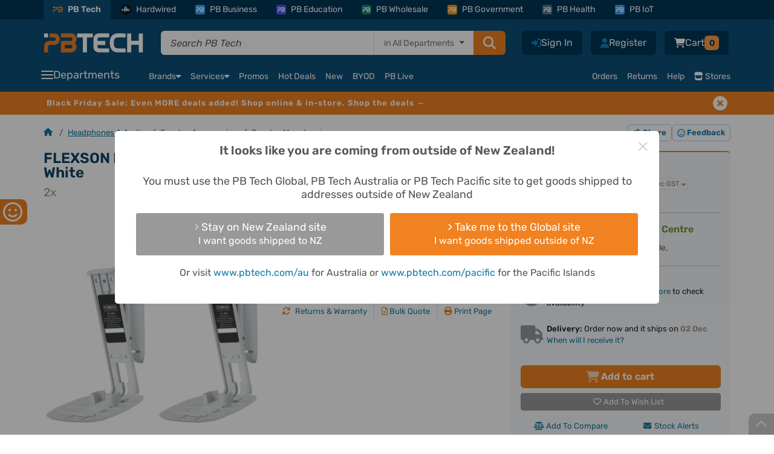

--- FILE ---
content_type: text/html; charset=UTF-8
request_url: https://www.pbtech.co.nz/product/MOAFXS1048/FLEXSON-FLXS1WM2011-Wall-Mount-OnePlay1-White-x2
body_size: 39138
content:
<!DOCTYPE html>
<html lang='en' prefix="fb: http://ogp.me/ns/fb#" >
<head>
    <meta http-equiv="X-UA-Compatible" content="IE=Edge" />
    <!-- make sure the IE meta tag is the first child of the head element, as it can cause issues in certain scenarios if it isn't -->
    <!-- see http://tesmond.blogspot.com/2011/10/ie9-intranet-compatibility-mode-in.html for more info -->

    <!-- prefetch -->
        <link rel="dns-prefetch" href="//connect.facebook.net">
    <link rel="dns-prefetch" href="//fonts.gstatic.com">
    <link rel="dns-prefetch" href="//www.googletagmanager.com">
    <link rel="dns-prefetch" href="//cdn.scarabresearch.com">
	
    <base href="https://www.pbtech.co.nz/">
    <meta http-equiv='Content-type' content='text/html; charset=UTF-8'>
    <meta name='viewport' content="width=device-width, initial-scale=1, interactive-widget=resizes-content">
            <title>Buy the FLEXSON FLXS1WM2011 Wall Mount for Sonos One / Play1 - White 2x ( FLXS1WM2011 ) online - PBTech.co.nz</title>
        <meta name='keywords' content='FLXS1WM2011' />
    <meta name='description' content='Shop online and read reviews for FLEXSON FLXS1WM2011 Wall Mount for Sonos One / Play1 - White 2x ( FLXS1WM2011 ) at PBTech.co.nz' />
    <meta name='language' content='english' />
    <meta name='copyright' content='&copy; 2025 PB Tech' />

    <link rel="apple-touch-icon" sizes="180x180" href="https://www.pbtech.co.nz/imglib/icons/apple-touch-icon.png">
    <link rel="icon" type="image/png" sizes="32x32" href="https://www.pbtech.co.nz/imglib/icons/favicon-32x32.png">
    <link rel="icon" type="image/png" sizes="48x48" href="https://www.pbtech.co.nz/imglib/icons/favicon-48x48.png">
    <link rel="manifest" href="/manifest.json" type="application/json">
    <link rel="mask-icon" href="https://www.pbtech.co.nz/imglib/icons/safari-pinned-tab.svg" color="#0d5078">
    <meta name="msapplication-TileColor" content="#0d5078">
    <meta name="theme-color" content="#ffffff">

    <link rel="stylesheet" href="https://www.pbtech.co.nz/iconset/fontawesome-pro-6.4.2-web/css/fontawesome.min.css">
    <link rel="stylesheet" href="https://www.pbtech.co.nz/iconset/fontawesome-pro-6.4.2-web/css/brands.min.css">
    <link rel="stylesheet" href="https://www.pbtech.co.nz/iconset/fontawesome-pro-6.4.2-web/css/regular.min.css">
    <link rel="stylesheet" href="https://www.pbtech.co.nz/iconset/fontawesome-pro-6.4.2-web/css/solid.min.css">
    <link rel="stylesheet" href="https://www.pbtech.co.nz/iconset/fontawesome-pro-6.4.2-web/css/light.min.css">

    
    
    <style type="text/css">@font-face {font-family:Rubik;font-style:normal;font-weight:400 700;src:url(/cf-fonts/v/rubik/5.0.18/cyrillic-ext/wght/normal.woff2);unicode-range:U+0460-052F,U+1C80-1C88,U+20B4,U+2DE0-2DFF,U+A640-A69F,U+FE2E-FE2F;font-display:swap;}@font-face {font-family:Rubik;font-style:normal;font-weight:400 700;src:url(/cf-fonts/v/rubik/5.0.18/arabic/wght/normal.woff2);unicode-range:U+0600-06FF,U+0750-077F,U+0870-088E,U+0890-0891,U+0898-08E1,U+08E3-08FF,U+200C-200E,U+2010-2011,U+204F,U+2E41,U+FB50-FDFF,U+FE70-FE74,U+FE76-FEFC;font-display:swap;}@font-face {font-family:Rubik;font-style:normal;font-weight:400 700;src:url(/cf-fonts/v/rubik/5.0.18/cyrillic/wght/normal.woff2);unicode-range:U+0301,U+0400-045F,U+0490-0491,U+04B0-04B1,U+2116;font-display:swap;}@font-face {font-family:Rubik;font-style:normal;font-weight:400 700;src:url(/cf-fonts/v/rubik/5.0.18/hebrew/wght/normal.woff2);unicode-range:U+0590-05FF,U+200C-2010,U+20AA,U+25CC,U+FB1D-FB4F;font-display:swap;}@font-face {font-family:Rubik;font-style:normal;font-weight:400 700;src:url(/cf-fonts/v/rubik/5.0.18/latin/wght/normal.woff2);unicode-range:U+0000-00FF,U+0131,U+0152-0153,U+02BB-02BC,U+02C6,U+02DA,U+02DC,U+0304,U+0308,U+0329,U+2000-206F,U+2074,U+20AC,U+2122,U+2191,U+2193,U+2212,U+2215,U+FEFF,U+FFFD;font-display:swap;}@font-face {font-family:Rubik;font-style:normal;font-weight:400 700;src:url(/cf-fonts/v/rubik/5.0.18/latin-ext/wght/normal.woff2);unicode-range:U+0100-02AF,U+0304,U+0308,U+0329,U+1E00-1E9F,U+1EF2-1EFF,U+2020,U+20A0-20AB,U+20AD-20CF,U+2113,U+2C60-2C7F,U+A720-A7FF;font-display:swap;}@font-face {font-family:Rubik;font-style:italic;font-weight:400 700;src:url(/cf-fonts/v/rubik/5.0.18/latin/wght/italic.woff2);unicode-range:U+0000-00FF,U+0131,U+0152-0153,U+02BB-02BC,U+02C6,U+02DA,U+02DC,U+0304,U+0308,U+0329,U+2000-206F,U+2074,U+20AC,U+2122,U+2191,U+2193,U+2212,U+2215,U+FEFF,U+FFFD;font-display:swap;}@font-face {font-family:Rubik;font-style:italic;font-weight:400 700;src:url(/cf-fonts/v/rubik/5.0.18/cyrillic/wght/italic.woff2);unicode-range:U+0301,U+0400-045F,U+0490-0491,U+04B0-04B1,U+2116;font-display:swap;}@font-face {font-family:Rubik;font-style:italic;font-weight:400 700;src:url(/cf-fonts/v/rubik/5.0.18/cyrillic-ext/wght/italic.woff2);unicode-range:U+0460-052F,U+1C80-1C88,U+20B4,U+2DE0-2DFF,U+A640-A69F,U+FE2E-FE2F;font-display:swap;}@font-face {font-family:Rubik;font-style:italic;font-weight:400 700;src:url(/cf-fonts/v/rubik/5.0.18/arabic/wght/italic.woff2);unicode-range:U+0600-06FF,U+0750-077F,U+0870-088E,U+0890-0891,U+0898-08E1,U+08E3-08FF,U+200C-200E,U+2010-2011,U+204F,U+2E41,U+FB50-FDFF,U+FE70-FE74,U+FE76-FEFC;font-display:swap;}@font-face {font-family:Rubik;font-style:italic;font-weight:400 700;src:url(/cf-fonts/v/rubik/5.0.18/hebrew/wght/italic.woff2);unicode-range:U+0590-05FF,U+200C-2010,U+20AA,U+25CC,U+FB1D-FB4F;font-display:swap;}@font-face {font-family:Rubik;font-style:italic;font-weight:400 700;src:url(/cf-fonts/v/rubik/5.0.18/latin-ext/wght/italic.woff2);unicode-range:U+0100-02AF,U+0304,U+0308,U+0329,U+1E00-1E9F,U+1EF2-1EFF,U+2020,U+20A0-20AB,U+20AD-20CF,U+2113,U+2C60-2C7F,U+A720-A7FF;font-display:swap;}</style>

        <link rel="alternate" hreflang="en-nz" href="https://www.pbtech.co.nz/product/MOAFXS1048/FLEXSON-FLXS1WM2011-Wall-Mount-for-Sonos-One--Play" />
    <link rel="alternate" hreflang="en-au" href="https://www.pbtech.com/au/product/MOAFXS1048/FLEXSON-FLXS1WM2011-Wall-Mount-for-Sonos-One--Play" />
    <link rel="alternate" hreflang="en-us" href="https://www.pbtech.com/product/MOAFXS1048/FLEXSON-FLXS1WM2011-Wall-Mount-for-Sonos-One--Play" />
    <link rel="alternate" hreflang="en" href="https://www.pbtech.co.nz/product/MOAFXS1048/FLEXSON-FLXS1WM2011-Wall-Mount-for-Sonos-One--Play" />
    <link rel="alternate" hreflang="x-default" href="https://www.pbtech.co.nz/"/>
    <link rel="alternate" hreflang="en-fj"  href="https://www.pbtech.com/pacific/product/MOAFXS1048/FLEXSON-FLXS1WM2011-Wall-Mount-for-Sonos-One--Play" />
            <meta property='og:title' content='Buy the FLEXSON FLXS1WM2011 Wall Mount for Sonos One / Play1 - White 2x ( FLXS1WM2011 ) online' />
        <meta property='og:url' content='https://www.pbtech.co.nz/product/MOAFXS1048/FLEXSON-FLXS1WM2011-Wall-Mount-for-Sonos-One--Play' />
        <meta property='og:site_name' content='PB Tech' />
        <meta property='og:description' content='pbtech.co.nz "FLEXSON FLXS1WM2011 Wall Mount for Sonos One / Play1 - White 2x' />
        <meta property='og:type' content='product' />
                <meta property='og:image' content='https://www.pbtech.co.nz/imgprod/M/O/MOAFXS1048.jpg?h=151934065' />
        
    <meta property='fb:admins' content='610679578,678458053' />

            <meta name='robots' content='index, follow'>
                <link rel='canonical' id="canonicalUrl" href='https://www.pbtech.co.nz/product/MOAFXS1048/FLEXSON-FLXS1WM2011-Wall-Mount-for-Sonos-One--Play' />
                <link rel="stylesheet" type="text/css" href="/build/styles/swiper/swiper.min.2328ade4.css">
                    <link rel="stylesheet" type="text/css" href="/build/styles/core-css/css/mobile/core-mobile.86a777a8.css">
                    <link rel="stylesheet" type="text/css" href="/build/styles/ripple.min.7beba428.css">
                    <link rel="stylesheet" type="text/css" href="/build/styles/dropzone.7bdd0fb4.css">
                    <link rel="stylesheet" type="text/css" href="/build/styles/choices.min.894e944d.css">
                    <link rel="stylesheet" type="text/css" href="/build/styles/flexnew.c113cafd.css">
                    <link rel="stylesheet" type="text/css" href="/build/styles/core-css/css/overrides/product-print.00136058.css">
            
    
    <!-- address checker -->
    <meta name="google-site-verification" content="5rQmcQ3Y0Zj4O-DK69ThKvW4oBhIZZXDOZ2czshF2Mw" />

            <!-- Global site tag (gtag.js) - Google Analytics -->
		<script async src="https://www.googletagmanager.com/gtag/js?id=UA-42578007-1"></script>
        <script>
            window.dataLayer = window.dataLayer || [];
            function gtag(){dataLayer.push(arguments);}
            gtag('js', new Date());

            gtag('config', 'UA-42578007-1', {
                'custom_map': {
                                'dimension1':'customer_segment',
                                'dimension2':'customer_recency',
                                'dimension3':'web_application_type',
                                'dimension4':'ab_test'
                            },
                'web_application_type':'Desktop'
            });

            gtag('config', 'AW-994943012');

                                </script>

        <!-- Google Tag Manager -->
        <!-- <script>(function(w,d,s,l,i){w[l]=w[l]||[];w[l].push({'gtm.start':
        new Date().getTime(),event:'gtm.js'});var f=d.getElementsByTagName(s)[0],
        j=d.createElement(s),dl=l!='dataLayer'?'&l='+l:'';j.async=true;j.src=
        'https://www.googletagmanager.com/gtm.js?id='+i+dl;f.parentNode.insertBefore(j,f);
        })(window,document,'script','dataLayer','GTM-KGMKGTH');</script> -->
        <!-- End Google Tag Manager -->
            <script src="https://challenges.cloudflare.com/turnstile/v0/api.js" async defer></script>
</head>
    <body class=" body-top-header-padding-product ">
                    <!-- Compare Products Button -->
                <div id="feedback-side" class="compare-list-button" style='display:none'>
                    <a href="compare" rel="nofollow" target="_top">
                        COMPARE PRODUCTS<i class='fas fa-scale-balanced fa-fw'></i>
                        <div class="compare-list-count" style="padding: 2px 7px">0</div>
                    </a>
                </div>
                        <div id="feedback-side" class="d-none d-lg-block">
                <a href="https://www.research.net/r/7F3CV6D?Var1=0" rel="nofollow" target="_blank"> GIVE FEEDBACK <i class='far fa-face-smile'></i></a>
            </div>
                <!-- Facebook Pixel -->
    <script>
        !function(f,b,e,v,n,t,s){if(f.fbq)return;n=f.fbq=function(){n.callMethod?
        n.callMethod.apply(n,arguments):n.queue.push(arguments)};if(!f._fbq)f._fbq=n;
        n.push=n;n.loaded=!0;n.version='2.0';n.queue=[];t=b.createElement(e);t.async=!0;
        t.src=v;s=b.getElementsByTagName(e)[0];s.parentNode.insertBefore(t,s)}(window,
        document,'script','//connect.facebook.net/en_US/fbevents.js');

        fbq('init', '732147426886509');
        fbq('track', 'PageView');

                        fbq('track', 'ViewContent', {
                    content_type: 'product',
                    content_ids: ['MOAFXS1048'],
                    content_category: "Speaker Accessories",
                    content_name: "FLEXSON FLXS1WM2011 Wall Mount for Sonos One \/ Play1 - White 2x",
                    currency: 'NZD',
                    value: '121.74'
                });
            </script>
    <noscript><img height="1" width="1" style="display:none"
    src="https://www.facebook.com/tr?id=732147426886509&amp;ev=PageView&amp;noscript=1"
    /></noscript>
    <!-- End Facebook Pixel -->

    <!-- Google Tag Manager (noscript) -->
    <!-- <noscript><iframe src="https://www.googletagmanager.com/ns.html?id=GTM-KGMKGTH"
    height="0" width="0" style="display:none;visibility:hidden"></iframe></noscript> -->
    <!-- End Google Tag Manager (noscript) -->

    <div id="fb-root"></div>

    
                        <div class="header-container product-header  d-print-none js-mobile-header-container js-header-container js-common-header">
            <!-- This is for warning for IE broswer not supporting (should be removed later)-->
                <div id="noSupport"></div>
                    <!-- Mobile first approach -->
    <div id="newMobileHeader" class="js-mobile-header js-common-header">
                    <div id="top_bar" class="js-sticky-header-hide">
                <div class="header_container container">
                    <div class="row m-0">
                        <div class="col-12 p-0">
                            <div>
                                <ul class="d-menu d-flex align-items-center list-unstyled list-overflow pb-top-navbar js-top-bar">
                                                                            <li class="active-tab"><a href="https://www.pbtech.co.nz/" class="small d-flex align-items-center text-white text-center text-decoration-none"><span class="division-icon bg-main-blue p-0"><img class="img-fluid" src="https://www.pbtech.co.nz/imglib/dd/pb-logo-short.svg"></span>PB Tech</a></li>
                                        <li><a href="https://hardwired.pbtech.co.nz/"  class="small d-flex align-items-center text-white text-center text-mid-neutral text-decoration-none"><span class="division-icon hardwired"><img class="img-fluid h-100" src="https://www.pbtech.co.nz/imglib/dd/Hardwired-Badge.svg"></span>Hardwired</a></li>
                                        <li><a href="https://business.pbtech.co.nz/"  class="small d-flex align-items-center text-white text-center text-decoration-none "><span class="division-icon bg-business"><img class="img-fluid" src="https://www.pbtech.co.nz/imglib/dd/pb-logo-short-white.svg"></span>PB Business</a></li>
                                        <li><a href="https://education.pbtech.co.nz/" class="small d-flex align-items-center text-white text-center text-decoration-none "><span class="division-icon bg-education"><img class="img-fluid" src="https://www.pbtech.co.nz/imglib/dd/pb-logo-short-white.svg"></span>PB Education</a></li>
                                        <li><a href="https://wholesale.pbtech.co.nz/" class="small d-flex align-items-center text-white text-center text-decoration-none"><span class="division-icon bg-wholesale"><img class="img-fluid" src="https://www.pbtech.co.nz/imglib/dd/pb-logo-short-white.svg"></span>PB Wholesale</a></li>
                                        <li><a href="https://government.pbtech.co.nz/" class="small d-flex align-items-center text-white text-center text-decoration-none"><span class="division-icon bg-government"><img class="img-fluid" src="https://www.pbtech.co.nz/imglib/dd/pb-logo-short-white.svg"></span>PB Government</a></li>
                                        <li><a href="https://health.pbtech.co.nz/" class="small d-flex align-items-center text-white text-center text-decoration-none"><span class="division-icon bg-health"><img class="img-fluid" src="https://www.pbtech.co.nz/imglib/dd/pb-logo-short-white.svg"></span>PB Health</a></li>
                                        <li><a href="https://business.pbtech.co.nz/services/install-display/iot-solutions" class="small d-flex align-items-center text-white text-center text-decoration-none"><span class="division-icon bg-business"><img class="img-fluid" src="https://www.pbtech.co.nz/imglib/dd/pb-logo-short-white.svg"></span>PB IoT</a></li>
                                        <li id="getAppLink" class="ms-auto d-none d-xxl-block">
                                            <i class="fas fa-mobile-screen-button me-2"></i><a href="app?qr=desktop-header" class="small text-white text-center text-decoration-none js-top-bar-item" data-page="Get_PB_Tech_App">Get the PB Tech App</a>
                                        </li>
                                                                        </ul>
                            </div>
                        </div>
                    </div>
                </div>
            </div>
                    <div class="header_top_group py-0 pt-xl-3 pb-xl-2" id="header">
            <div class="container mb-1">
                <div class="row align-items-center d-xl-none">
                    <div class="col px-3 d-flex align-items-center ">
                                                                            <i class="fas fa-chevron-left me-3 app-back-button d-none" id="js-app-back-button"></i>
                                                                    <div class="open_more_menu d-flex align-items-center"><i class="fas fa-bars pe-3"></i></div>
                        <span class="position-relative ">
                            <a href="https://www.pbtech.co.nz/">
                                <img src="imglib/dd/pb-logo-alt.svg" height="20" width="103" alt="PB Tech" class="mobile_logo m-0">
                            </a>
                        </span>
                    </div>
                                            <div class="col-3 ps-3">
                            <div class="d-flex align-items-center right_icons js-right_icons justify-content-end">
                                                                    <i id="share_mobile" class="fas socialbt fa-share-nodes share_on_mobile"></i>
                                                                    <div class='header_button mobile-search-toggle js-search-toggle'>
                                    <!-- Menu Option: Basket -->
                                    <div class='menu_option'>
                                        <span class="header-buttons">
                                            <i class="fas fa-magnifying-glass text-white font-size-20"></i>
                                        </span>
                                    </div>
                                </div>
                                <!-- <a href="wish-list" class="position-relative">
                                    <i class="fas fa-heart"></i>
                                                                        </a> -->
                                 <div class='header_button basMenu '>
                                    <!-- Menu Option: Basket -->
                                    <div class='menu_option'>
                                        <a class="whtLink header-buttons" href='basket'>
                                                                                            <i class='fas fa-cart-shopping text-white'></i>
                                                                                            <span class="header-badge orange rounded font-size-12 text-secondary-dark-blue js-basket-desktop-count ">0</span>
                                        </a>
                                    </div> <!-- end data id 5 -->
                                    <!-- end Menu Option: Basket -->
                                </div>


                                <!-- <a href='basket' class="position-relative js-mobile-display">
                                                                            <i class='fas fa-cart-shopping'></i>
                                                                                <span class='basket_count basket_count_mobile js-basket_count_mobile'>0</span>
                                                                        </a> -->
                            </div>
                        </div>
                                        </div>
                <div class="row d-none d-xl-flex m-0">
                    <div class="col col-xl ps-0 pe-xl-4 my-auto">
                        <div class="d-flex align-items-center">
                            <div class='header_cell logo  '>
                                <a href='https://www.pbtech.co.nz/'>
                                    <img src='imglib/dd/pb-logo-alt.svg' alt='PB Tech' class='mainLogo'>
                                </a>
                            </div>
                            <div class="searchBar ">
                                <form name="search_query" id="search_query" method="GET" action="search">
                                    <div class="d-flex main-search-input shadow-sm js-mainSearchInput js-search-container">
                                            <div class="fg_input p-0 position-relative">
                                                <input type="text" class="form-control border-0 rounded-0 rounded-start js-search_input w-100 position-relative px-3 js-cypress-search-test"
                                                id="searchBox" name="sf"
                                                value=""
                                                placeholder="Search PB Tech" autocomplete="off">
                                                <input type="hidden" name="search_type" id="search_type">
                                            </div>

                                                                                            <div class="searchInDepartment d-none d-xxl-block position-relative bg-white">
                                                    <div class="dropContainer">
                                                        <div class="searchLabel text-end px-3 h-100 border-start">
                                                            <span class="clear-search js-clear-search"><span class="clear-icon"></span></span>
                                                            <span class="font-size-14">in&nbsp;</span>
                                                            <span id="main-search-department-label" class="font-size-14 text-nowrap js-search-department-label me-3"></span>
                                                        </div>
                                                        <select class="search-department-list js-search-department-list h-100">
                                                            <option class="js-search-department-option" value="All Departments"
                                                                data-url="search"
                                                                selected>
                                                                All Departments
                                                            </option>
                                                                                                                            <option class="js-search-department-option"
                                                                    value="Computers & Tablets"
                                                                    data-url="search/filter/computers"
                                                                    >
                                                                    Computers & Tablets                                                                </option>
                                                                                                                                <option class="js-search-department-option"
                                                                    value="PC Peripherals"
                                                                    data-url="search/filter/peripherals"
                                                                    >
                                                                    PC Peripherals                                                                </option>
                                                                                                                                <option class="js-search-department-option"
                                                                    value="PC Parts"
                                                                    data-url="search/filter/components"
                                                                    >
                                                                    PC Parts                                                                </option>
                                                                                                                                <option class="js-search-department-option"
                                                                    value="Networking"
                                                                    data-url="search/filter/networking"
                                                                    >
                                                                    Networking                                                                </option>
                                                                                                                                <option class="js-search-department-option"
                                                                    value="Printing, Scanning & Office"
                                                                    data-url="search/filter/consumables"
                                                                    >
                                                                    Printing, Scanning & Office                                                                </option>
                                                                                                                                <option class="js-search-department-option"
                                                                    value="Phones & Accessories"
                                                                    data-url="search/filter/phones-gps"
                                                                    >
                                                                    Phones & Accessories                                                                </option>
                                                                                                                                <option class="js-search-department-option"
                                                                    value="Headphones & Audio"
                                                                    data-url="search/filter/headphones-audio"
                                                                    >
                                                                    Headphones & Audio                                                                </option>
                                                                                                                                <option class="js-search-department-option"
                                                                    value="TV & AV"
                                                                    data-url="search/filter/tv-av"
                                                                    >
                                                                    TV & AV                                                                </option>
                                                                                                                                <option class="js-search-department-option"
                                                                    value="UC & Video Conferencing"
                                                                    data-url="search/filter/uc-video-conferencing"
                                                                    >
                                                                    UC & Video Conferencing                                                                </option>
                                                                                                                                <option class="js-search-department-option"
                                                                    value="Gaming & VR"
                                                                    data-url="search/filter/gaming"
                                                                    >
                                                                    Gaming & VR                                                                </option>
                                                                                                                                <option class="js-search-department-option"
                                                                    value="Home Appliances"
                                                                    data-url="search/filter/home-appliances"
                                                                    >
                                                                    Home Appliances                                                                </option>
                                                                                                                                <option class="js-search-department-option"
                                                                    value="Smart Home & Security"
                                                                    data-url="search/filter/smart-home-security"
                                                                    >
                                                                    Smart Home & Security                                                                </option>
                                                                                                                                <option class="js-search-department-option"
                                                                    value="Power & Lighting"
                                                                    data-url="search/filter/power-and-lighting"
                                                                    >
                                                                    Power & Lighting                                                                </option>
                                                                                                                                <option class="js-search-department-option"
                                                                    value="Health, Fitness & Outdoors"
                                                                    data-url="search/filter/health-fitness-and-outdoors"
                                                                    >
                                                                    Health, Fitness & Outdoors                                                                </option>
                                                                                                                                <option class="js-search-department-option"
                                                                    value="Cameras & Drones"
                                                                    data-url="search/filter/cameras"
                                                                    >
                                                                    Cameras & Drones                                                                </option>
                                                                                                                                <option class="js-search-department-option"
                                                                    value="Toys, Hobbies & STEM"
                                                                    data-url="search/filter/toys-hobbies-stem"
                                                                    >
                                                                    Toys, Hobbies & STEM                                                                </option>
                                                                                                                                <option class="js-search-department-option"
                                                                    value="Software"
                                                                    data-url="search/filter/software"
                                                                    >
                                                                    Software                                                                </option>
                                                                                                                                <option class="js-search-department-option"
                                                                    value="More"
                                                                    data-url="search/filter/more"
                                                                    >
                                                                    More                                                                </option>
                                                                                                                                <option class="js-search-department-option"
                                                                    value="Gift Ideas"
                                                                    data-url="search/filter/gift-ideas"
                                                                    >
                                                                    Gift Ideas                                                                </option>
                                                                                                                        </select>
                                                    </div>
                                                </div>
                                                
                                            <button type="submit" class="search_button orange px-3 py-2 rounded-0 rounded-end">
                                                <i class="fas fa-magnifying-glass"></i>
                                            </button>


                                    </div>
                                </form>
                            </div>
                        </div>
                    </div>
                                        <div class="col-auto px-0">
                        <div class='headButtons '>
                            <div class='header_button_float ms-2'>
                                <div class='header_button header_button_cart basMenu js-basket-menu '>
                                    <!-- Menu Option: Basket -->
                                    <div class='menu_option' data-menu-id='5'>
                                        <a class="whtLink header-buttons" href='basket'>
                                            <i class='fas fa-cart-shopping font-size-16 text-white'></i>
                                                                                            <span id='timer_id0_basket_total' class='menu_basket_total text-white'>
                                                                                                    <span class='header_total d-none gex'>
                                                        <span class='value'>Cart</span>
                                                        <span class='small_text'
                                                            style='display:none;'>&nbsp;ex.</span>
                                                    </span>
                                                    <span class='header_total d-none ginc'>
                                                        <span class='value'>Cart</span>
                                                    </span>
                                                                                                </span>
                                            <span class="header-badge orange rounded font-size-14 text-secondary-dark-blue js-basket-desktop-count ">0</span>
                                        </a>
                                        <div id='subnav_basket' class='subnav_content menu_option_5'>
                                            <div class='d-flex flex-column h-100 bg-white rounded border-slate'>
                                                <div class='subnav_group fw-normal overflow-hidden'>
                                                    <!-- Division 1: Submenu Category List -->
                                                    <div class='subnav_group_list p-3'>
                                                        <div class='js-basket-desktop-count-title d-flex align-items-center p-0 text-slate-600 font-size-16'>
                                                            <i class="fa-regular fa-cart-shopping text-slate-500 me-2 font-size-16"></i>
                                                            <span class="fw-bold">
                                                                                                                                    Your cart is empty
                                                                                                                                </span>
                                                                                                                    </div>
                                                        <div class='js-header-basket-append'>
                                                            <div class="d-flex flex-column js-header-basket-items header-basket-items">
                                                                                                                            </div>
                                                        </div>
                                                    </div>

                                                    <!-- end Division 1 -->
                                                </div>
                                                <div class="header-cart-bottom-bar bg-info fw-normal rounded-bottom">
                                                    <!-- ensure the page doesn't die completely if the current platform and/or basket could not be fetched -->
                                                    <!-- ensures the 404 page works even if the database is having issues -->
                                                                                                            <div class='js-header-cart-total text-slate-600 font-size-14'>
                                                            <span class='header_total gex <?(count($basketItems) == 0 ? "d-none" : "")?>'>
                                                                                                                                <span class='value bold'>$0.00</span>
                                                                Excl GST                                                            </span>
                                                            <span class='header_total ginc <?(count($basketItems) == 0 ? "d-none" : "")?>'>
                                                                                                                                <span class='value bold'>$0.00</span>
                                                            </span>
                                                        </div>
                                                                                                            <a href='basket' class='button orange basket-cart-hover ms-auto text-decoration-none'>View Cart <i class="fa-solid fa-arrow-right"></i></a>
                                                </div>
                                            </div>
                                        </div>
                                    </div> <!-- end data id 5 -->
                                    <!-- end Menu Option: Basket -->
                                </div> <!-- header button cart -->
                            </div> <!-- header button float -->
                                                            <div class="header_button_float">
                                    <div class="header_button ms-2 ">
                                        <span>
                                            <a href="reg" class="whtLink  header-buttons">
                                                <i class="fa-solid fa-user font-size-16" title="Register"></i>
                                                <span class="js-cypress-signup-test text-white">Register</span>
                                            </a>
                                        </span>
                                    </div>
                                </div>
                                                        <div class='header_button_float logMenu'>
                                <div class='header_button '>
                                    <a href='login' class='whtLink header-buttons'>
                                        <i class="fa-solid fa-right-to-bracket font-size-16" title="Sign In"></i>
                                        <span class="js-cypress-login-test text-white">Sign In</span>
                                    </a>
                                </div> <!-- header button login -->
                            </div> <!-- header float -->
                                                    </div>
                    </div>
                                    </div>

                <div class="row js-toggle-search-input d-none d-xl-none">
                    <div class="col-12 px-3">
                        <div>
                            <form name="search_query" id="m_search_query" method="GET" action="search" class="search-form">
                                <div class="main-search-input shadow-sm js-mainSearchInput w-100">
                                    <i class="fas fa-magnifying-glass headSearchIcon"></i>
                                    <div class="d-flex js-search-container bg-white rounded">
                                        <div class="fg_input p-0 position-relative">
                                            <input
                                            type="text" class="js-search-box-mobile form-control rounded-0 rounded-start border-0 js-search_input w-100 position-relative px-3 font-size-14"
                                            id="m_searchBox" name="sf"
                                            value=""
                                            placeholder="Search PB Tech" autocomplete="off"
                                            enterkeyhint="search">
                                            <input type="hidden" name="search_type" id="m_search_type">
                                            <span class="clear-search js-clear-search d-sm-none"><span class="clear-icon"></span></span>
                                        </div>

                                                                                    <!-- scanner mobile icon -->
                                            <i class="fas fa-barcode-read scanner-icon js-scanner-icon align-items-center d-sm-none font-size-16 text-secondary-light-blue" id="js-scanner-icon"></i>
                                            
                                                                                    <div class="searchInDepartment d-none d-sm-block position-relative bg-white">
                                                <div class="dropContainer">
                                                    <div class="searchLabel text-end px-3 border-start">
                                                        <span class="clear-search js-clear-search"><span class="clear-icon"></span></span>
                                                        <span class="font-size-14">in&nbsp;</span>
                                                        <span id="main-search-department-label" class="font-size-14 text-nowrap js-search-department-label me-3"></span>
                                                    </div>
                                                    <select class="search-department-list js-search-department-list h-100">
                                                        <option class="js-search-department-option" value="All Departments"
                                                            data-url="search"
                                                            selected>
                                                            All Departments
                                                        </option>
                                                                                                                    <option class="js-search-department-option"
                                                                value="Computers & Tablets"
                                                                data-url="search/filter/computers"
                                                                >
                                                                Computers & Tablets                                                            </option>
                                                                                                                        <option class="js-search-department-option"
                                                                value="PC Peripherals"
                                                                data-url="search/filter/peripherals"
                                                                >
                                                                PC Peripherals                                                            </option>
                                                                                                                        <option class="js-search-department-option"
                                                                value="PC Parts"
                                                                data-url="search/filter/components"
                                                                >
                                                                PC Parts                                                            </option>
                                                                                                                        <option class="js-search-department-option"
                                                                value="Networking"
                                                                data-url="search/filter/networking"
                                                                >
                                                                Networking                                                            </option>
                                                                                                                        <option class="js-search-department-option"
                                                                value="Printing, Scanning & Office"
                                                                data-url="search/filter/consumables"
                                                                >
                                                                Printing, Scanning & Office                                                            </option>
                                                                                                                        <option class="js-search-department-option"
                                                                value="Phones & Accessories"
                                                                data-url="search/filter/phones-gps"
                                                                >
                                                                Phones & Accessories                                                            </option>
                                                                                                                        <option class="js-search-department-option"
                                                                value="Headphones & Audio"
                                                                data-url="search/filter/headphones-audio"
                                                                >
                                                                Headphones & Audio                                                            </option>
                                                                                                                        <option class="js-search-department-option"
                                                                value="TV & AV"
                                                                data-url="search/filter/tv-av"
                                                                >
                                                                TV & AV                                                            </option>
                                                                                                                        <option class="js-search-department-option"
                                                                value="UC & Video Conferencing"
                                                                data-url="search/filter/uc-video-conferencing"
                                                                >
                                                                UC & Video Conferencing                                                            </option>
                                                                                                                        <option class="js-search-department-option"
                                                                value="Gaming & VR"
                                                                data-url="search/filter/gaming"
                                                                >
                                                                Gaming & VR                                                            </option>
                                                                                                                        <option class="js-search-department-option"
                                                                value="Home Appliances"
                                                                data-url="search/filter/home-appliances"
                                                                >
                                                                Home Appliances                                                            </option>
                                                                                                                        <option class="js-search-department-option"
                                                                value="Smart Home & Security"
                                                                data-url="search/filter/smart-home-security"
                                                                >
                                                                Smart Home & Security                                                            </option>
                                                                                                                        <option class="js-search-department-option"
                                                                value="Power & Lighting"
                                                                data-url="search/filter/power-and-lighting"
                                                                >
                                                                Power & Lighting                                                            </option>
                                                                                                                        <option class="js-search-department-option"
                                                                value="Health, Fitness & Outdoors"
                                                                data-url="search/filter/health-fitness-and-outdoors"
                                                                >
                                                                Health, Fitness & Outdoors                                                            </option>
                                                                                                                        <option class="js-search-department-option"
                                                                value="Cameras & Drones"
                                                                data-url="search/filter/cameras"
                                                                >
                                                                Cameras & Drones                                                            </option>
                                                                                                                        <option class="js-search-department-option"
                                                                value="Toys, Hobbies & STEM"
                                                                data-url="search/filter/toys-hobbies-stem"
                                                                >
                                                                Toys, Hobbies & STEM                                                            </option>
                                                                                                                        <option class="js-search-department-option"
                                                                value="Software"
                                                                data-url="search/filter/software"
                                                                >
                                                                Software                                                            </option>
                                                                                                                        <option class="js-search-department-option"
                                                                value="More"
                                                                data-url="search/filter/more"
                                                                >
                                                                More                                                            </option>
                                                                                                                        <option class="js-search-department-option"
                                                                value="Gift Ideas"
                                                                data-url="search/filter/gift-ideas"
                                                                >
                                                                Gift Ideas                                                            </option>
                                                                                                                </select>
                                                </div>
                                            </div>
                                            
                                        <button type="submit" class="search_button orange px-3 py-0 rounded-0 rounded-end">
                                            <i class="fas fa-magnifying-glass font-size-16"></i>
                                        </button>
                                    </div>
                                </div>
                            </form>

                            <!-- this stuff is required for the speech to work - all hidden so won't cause any display issues -->
                            <div id="info" style="visibility:hidden; height:0px; overflow:hidden;"></div>
                            <div id="results" style="visibility:hidden; height:0px; overflow:hidden;">
                                <span id="final_span" class="final"></span><span id="interim_span" class="interim"></span>
                            </div>
                            <div class="text-center" style="visibility:hidden; height:0px; overflow:hidden;">
                                <div id="div_language">
                                    <select id="select_language" onchange="updateCountry()"></select>
                                    &nbsp;&nbsp;
                                    <select id="select_dialect"></select>
                                </div>
                            </div>
                            <!-- this stuff is required for the speech to work - all hidden so won't cause any display issues -->
                        </div>
                    </div>
                </div>
            </div>
        </div>
    </div>
 
    <div class='right_swipe_trigger'></div>
    <div id='mobile_more_menu'>
        <div class='more_menu_overlay'></div>
        <div class='menu_group pb-5'>
            <a class='close_more_menu ripple'><i class='fas fa-angle-left'></i></a>
            <ul>
                <li class='ripple'><a href='login'><i class='fas fa-right-to-bracket'></i> Sign In</a></li><li class='ripple'><a href='login'><i class='fas fa-receipt'></i> My Orders</a></li><li class='ripple'><a href='login'><i class='fas fa-list'></i> Lists</a></li><li class='ripple'><a href='login'><i class='fas fa-envelope'></i> Messages</a></li>            </ul>
            <span>Buying</span>
            <ul>
                <li class='ripple'><a href='site-directory'><i class='fas fa-table-cells-large'></i> Shop by Department</a></li>
                <li class='ripple'><a href='brands'><i class='fab fa-apple fa-fw'></i> Shop by Brand</a></li>
                <li class='ripple'><a href='promotions'><i class='fas fa-seal-exclamation'></i> Promotions</a></li>
                                    <li class="ripple"><a href="hot-deals"><i class="fas fa-fire-flame-curved"></i> Hot Deals</a></li>
                    <li class="ripple"><a href="clearance"><i class="fas fa-box-dollar"></i> Clearance</a></li>
                                <li class='ripple'><a href='new-arrivals'><i class="fas fa-hexagon-plus"></i> New Arrivals</a></li>
                                    <li class='ripple'><a href='tax-free-shopping'><i class='fas fa-plane-departure'></i>Tax Free Shopping</a></li>
                                                    <li class='ripple'><a href='education/byod'><i class='fas fa-graduation-cap'></i> BYOD</a></li>
                    <li class='ripple'><a href='live'><i class='fas fa-waveform-lines'></i> PB Live</a></li>
                            </ul>
            <span>Support</span>
            <ul class="pb-5">
                <!-- <li class='ripple'><a href='my-account/settings'><i class='fa fa-gear'></i> Settings</a></li> -->
                <li class='ripple'><a href='stores'><i class='fas fa-location-dot'></i> Find a Store</a></li>                <li class='ripple'><a href='about'><i class="fas fa-circle-info"></i> About Us</a></li>
                <li class='ripple'><a href='services'><i class='fas fa-broom-wide'></i> Services</a></li>                <li class='ripple'><a href='help'><i class='fas fa-question-circle'></i> Help &amp; Support</a></li>
                <li class='ripple'><a href='returns'><i class="fas fa-arrow-turn-down-left"></i> Returns & Warranty</a></li>
                            </ul>
        </div>
    </div>
<div class='close_trigger'></div>
<div class='header-overlay js-header-overlay'></div>

            <script>
            //TODO: move this to a JavaScript file
            // Scanner button QR code related
            let scannerButton = document.querySelectorAll('.js-scanner-icon');
            Array.from(scannerButton).forEach(e => e.addEventListener("click",  function(e) {
                window.location.href = "/scanner";
            }));
        </script>
        <div class="top-navbar d-none d-xl-block pt-1">
        <div class="container top-navbar-width  p-0">
            <div class="row m-0 justify-content-between align-items-center">
                <div class="col px-0 left-links position-relative">
                                            <ul class="d-flex align-items-end navbar-list-group text-nowrap space-for-catalogue">
                            <!-- Departments menu -->
                            <li class="nav-hamburger ps-0 js-top-menu-option js-nav-hamburger text-nowrap space-for-catalogue"
                                data-top-menu-id="1">
                                <a class="font-size-4 departments-menu-option js-departments-menu-option">
                                    <div class="d-flex align-items-center header-buttons departments p-0 h-auto">
                                        <p id="nav-hamburger-icon" class="js-nav-hamburger-icon">
                                            <span></span>
                                            <span></span>
                                            <span></span>
                                            <span></span>
                                        </p>
                                        Departments
                                    </div>
                                </a>
                                <div id="department-dropdown"
                                    class="department-menu d-none-lite js-top-menu-dropdown js-top-menu-dropdown-1">
                                    <div
                                        class="department-menu-overlay js-department-menu-overlay"></div>
                                    <ul class="d-flex flex-column h-100 js-department-menu text-wrap">
                                                                                    <li class="department-list flex-grow-1 d-flex align-items-center"
                                                data-nav-list="1">
                                                <a href="category/computers"
                                                    class="js-main-menu-item" data-type="department"
                                                    data-id="1">
                                                    <i class="fas fa-laptop fa-fw"></i>
                                                    Computers & Tablets                                                </a>
                                                <!-- Main category sub-menu created by on hover from ajax call at header.js -->
                                                <div
                                                    class="department-submenu p-3 submenu-1"
                                                    id="subMenuContent1">
                                                    <div class="loading-container w-100 h-100 d-flex justify-content-center submenu-content-loader-1">
                                                        <div class="loader-ring-container text-center w-100 h-100 d-flex justify-content-center align-items-center">
                                                            <div class="loader-ring mx-auto"></div>
                                                        </div>
                                                    </div>
                                                </div>
                                            </li>
                                                                                    <li class="department-list flex-grow-1 d-flex align-items-center"
                                                data-nav-list="3">
                                                <a href="category/peripherals"
                                                    class="js-main-menu-item" data-type="department"
                                                    data-id="3">
                                                    <i class="fas fa-computer-mouse fa-fw"></i>
                                                    PC Peripherals                                                </a>
                                                <!-- Main category sub-menu created by on hover from ajax call at header.js -->
                                                <div
                                                    class="department-submenu p-3 submenu-3"
                                                    id="subMenuContent3">
                                                    <div class="loading-container w-100 h-100 d-flex justify-content-center submenu-content-loader-3">
                                                        <div class="loader-ring-container text-center w-100 h-100 d-flex justify-content-center align-items-center">
                                                            <div class="loader-ring mx-auto"></div>
                                                        </div>
                                                    </div>
                                                </div>
                                            </li>
                                                                                    <li class="department-list flex-grow-1 d-flex align-items-center"
                                                data-nav-list="2">
                                                <a href="category/components"
                                                    class="js-main-menu-item" data-type="department"
                                                    data-id="2">
                                                    <i class="fas fa-hard-drive fa-fw"></i>
                                                    PC Parts                                                </a>
                                                <!-- Main category sub-menu created by on hover from ajax call at header.js -->
                                                <div
                                                    class="department-submenu p-3 submenu-2"
                                                    id="subMenuContent2">
                                                    <div class="loading-container w-100 h-100 d-flex justify-content-center submenu-content-loader-2">
                                                        <div class="loader-ring-container text-center w-100 h-100 d-flex justify-content-center align-items-center">
                                                            <div class="loader-ring mx-auto"></div>
                                                        </div>
                                                    </div>
                                                </div>
                                            </li>
                                                                                    <li class="department-list flex-grow-1 d-flex align-items-center"
                                                data-nav-list="10">
                                                <a href="category/networking"
                                                    class="js-main-menu-item" data-type="department"
                                                    data-id="10">
                                                    <i class="fas fa-wifi fa-fw"></i>
                                                    Networking                                                </a>
                                                <!-- Main category sub-menu created by on hover from ajax call at header.js -->
                                                <div
                                                    class="department-submenu p-3 submenu-10"
                                                    id="subMenuContent10">
                                                    <div class="loading-container w-100 h-100 d-flex justify-content-center submenu-content-loader-10">
                                                        <div class="loader-ring-container text-center w-100 h-100 d-flex justify-content-center align-items-center">
                                                            <div class="loader-ring mx-auto"></div>
                                                        </div>
                                                    </div>
                                                </div>
                                            </li>
                                                                                    <li class="department-list flex-grow-1 d-flex align-items-center"
                                                data-nav-list="7">
                                                <a href="category/consumables"
                                                    class="js-main-menu-item" data-type="department"
                                                    data-id="7">
                                                    <i class="fas fa-print fa-fw"></i>
                                                    Printing, Scanning & Office                                                </a>
                                                <!-- Main category sub-menu created by on hover from ajax call at header.js -->
                                                <div
                                                    class="department-submenu p-3 submenu-7"
                                                    id="subMenuContent7">
                                                    <div class="loading-container w-100 h-100 d-flex justify-content-center submenu-content-loader-7">
                                                        <div class="loader-ring-container text-center w-100 h-100 d-flex justify-content-center align-items-center">
                                                            <div class="loader-ring mx-auto"></div>
                                                        </div>
                                                    </div>
                                                </div>
                                            </li>
                                                                                    <li class="department-list flex-grow-1 d-flex align-items-center"
                                                data-nav-list="11">
                                                <a href="category/phones-gps"
                                                    class="js-main-menu-item" data-type="department"
                                                    data-id="11">
                                                    <i class="fas fa-mobile-alt fa-fw"></i>
                                                    Phones & Accessories                                                </a>
                                                <!-- Main category sub-menu created by on hover from ajax call at header.js -->
                                                <div
                                                    class="department-submenu p-3 submenu-11"
                                                    id="subMenuContent11">
                                                    <div class="loading-container w-100 h-100 d-flex justify-content-center submenu-content-loader-11">
                                                        <div class="loader-ring-container text-center w-100 h-100 d-flex justify-content-center align-items-center">
                                                            <div class="loader-ring mx-auto"></div>
                                                        </div>
                                                    </div>
                                                </div>
                                            </li>
                                                                                    <li class="department-list flex-grow-1 d-flex align-items-center"
                                                data-nav-list="19">
                                                <a href="category/headphones-audio"
                                                    class="js-main-menu-item" data-type="department"
                                                    data-id="19">
                                                    <i class="fas fa-headphones fa-fw"></i>
                                                    Headphones & Audio                                                </a>
                                                <!-- Main category sub-menu created by on hover from ajax call at header.js -->
                                                <div
                                                    class="department-submenu p-3 submenu-19"
                                                    id="subMenuContent19">
                                                    <div class="loading-container w-100 h-100 d-flex justify-content-center submenu-content-loader-19">
                                                        <div class="loader-ring-container text-center w-100 h-100 d-flex justify-content-center align-items-center">
                                                            <div class="loader-ring mx-auto"></div>
                                                        </div>
                                                    </div>
                                                </div>
                                            </li>
                                                                                    <li class="department-list flex-grow-1 d-flex align-items-center"
                                                data-nav-list="12">
                                                <a href="category/tv-av"
                                                    class="js-main-menu-item" data-type="department"
                                                    data-id="12">
                                                    <i class="fas fa-tv fa-fw"></i>
                                                    TV & AV                                                </a>
                                                <!-- Main category sub-menu created by on hover from ajax call at header.js -->
                                                <div
                                                    class="department-submenu p-3 submenu-12"
                                                    id="subMenuContent12">
                                                    <div class="loading-container w-100 h-100 d-flex justify-content-center submenu-content-loader-12">
                                                        <div class="loader-ring-container text-center w-100 h-100 d-flex justify-content-center align-items-center">
                                                            <div class="loader-ring mx-auto"></div>
                                                        </div>
                                                    </div>
                                                </div>
                                            </li>
                                                                                    <li class="department-list flex-grow-1 d-flex align-items-center"
                                                data-nav-list="25">
                                                <a href="category/uc-video-conferencing"
                                                    class="js-main-menu-item" data-type="department"
                                                    data-id="25">
                                                    <i class="fas fa-webcam fa-fw"></i>
                                                    UC & Video Conferencing                                                </a>
                                                <!-- Main category sub-menu created by on hover from ajax call at header.js -->
                                                <div
                                                    class="department-submenu p-3 submenu-25"
                                                    id="subMenuContent25">
                                                    <div class="loading-container w-100 h-100 d-flex justify-content-center submenu-content-loader-25">
                                                        <div class="loader-ring-container text-center w-100 h-100 d-flex justify-content-center align-items-center">
                                                            <div class="loader-ring mx-auto"></div>
                                                        </div>
                                                    </div>
                                                </div>
                                            </li>
                                                                                    <li class="department-list flex-grow-1 d-flex align-items-center"
                                                data-nav-list="16">
                                                <a href="category/gaming"
                                                    class="js-main-menu-item" data-type="department"
                                                    data-id="16">
                                                    <i class="fas fa-gamepad-modern  fa-fw"></i>
                                                    Gaming & VR                                                </a>
                                                <!-- Main category sub-menu created by on hover from ajax call at header.js -->
                                                <div
                                                    class="department-submenu p-3 submenu-16"
                                                    id="subMenuContent16">
                                                    <div class="loading-container w-100 h-100 d-flex justify-content-center submenu-content-loader-16">
                                                        <div class="loader-ring-container text-center w-100 h-100 d-flex justify-content-center align-items-center">
                                                            <div class="loader-ring mx-auto"></div>
                                                        </div>
                                                    </div>
                                                </div>
                                            </li>
                                                                                    <li class="department-list flex-grow-1 d-flex align-items-center"
                                                data-nav-list="21">
                                                <a href="category/home-appliances"
                                                    class="js-main-menu-item" data-type="department"
                                                    data-id="21">
                                                    <i class="fas fa-microwave fa-fw"></i>
                                                    Home Appliances                                                </a>
                                                <!-- Main category sub-menu created by on hover from ajax call at header.js -->
                                                <div
                                                    class="department-submenu p-3 submenu-21"
                                                    id="subMenuContent21">
                                                    <div class="loading-container w-100 h-100 d-flex justify-content-center submenu-content-loader-21">
                                                        <div class="loader-ring-container text-center w-100 h-100 d-flex justify-content-center align-items-center">
                                                            <div class="loader-ring mx-auto"></div>
                                                        </div>
                                                    </div>
                                                </div>
                                            </li>
                                                                                    <li class="department-list flex-grow-1 d-flex align-items-center"
                                                data-nav-list="17">
                                                <a href="category/smart-home-security"
                                                    class="js-main-menu-item" data-type="department"
                                                    data-id="17">
                                                    <i class="fas fa-key fa-fw"></i>
                                                    Smart Home & Security                                                </a>
                                                <!-- Main category sub-menu created by on hover from ajax call at header.js -->
                                                <div
                                                    class="department-submenu p-3 submenu-17"
                                                    id="subMenuContent17">
                                                    <div class="loading-container w-100 h-100 d-flex justify-content-center submenu-content-loader-17">
                                                        <div class="loader-ring-container text-center w-100 h-100 d-flex justify-content-center align-items-center">
                                                            <div class="loader-ring mx-auto"></div>
                                                        </div>
                                                    </div>
                                                </div>
                                            </li>
                                                                                    <li class="department-list flex-grow-1 d-flex align-items-center"
                                                data-nav-list="22">
                                                <a href="category/power-and-lighting"
                                                    class="js-main-menu-item" data-type="department"
                                                    data-id="22">
                                                    <i class="fas fa-plug fa-fw"></i>
                                                    Power & Lighting                                                </a>
                                                <!-- Main category sub-menu created by on hover from ajax call at header.js -->
                                                <div
                                                    class="department-submenu p-3 submenu-22"
                                                    id="subMenuContent22">
                                                    <div class="loading-container w-100 h-100 d-flex justify-content-center submenu-content-loader-22">
                                                        <div class="loader-ring-container text-center w-100 h-100 d-flex justify-content-center align-items-center">
                                                            <div class="loader-ring mx-auto"></div>
                                                        </div>
                                                    </div>
                                                </div>
                                            </li>
                                                                                    <li class="department-list flex-grow-1 d-flex align-items-center"
                                                data-nav-list="23">
                                                <a href="category/health-fitness-and-outdoors"
                                                    class="js-main-menu-item" data-type="department"
                                                    data-id="23">
                                                    <i class="fas fa-heart fa-fw"></i>
                                                    Health, Fitness & Outdoors                                                </a>
                                                <!-- Main category sub-menu created by on hover from ajax call at header.js -->
                                                <div
                                                    class="department-submenu p-3 submenu-23"
                                                    id="subMenuContent23">
                                                    <div class="loading-container w-100 h-100 d-flex justify-content-center submenu-content-loader-23">
                                                        <div class="loader-ring-container text-center w-100 h-100 d-flex justify-content-center align-items-center">
                                                            <div class="loader-ring mx-auto"></div>
                                                        </div>
                                                    </div>
                                                </div>
                                            </li>
                                                                                    <li class="department-list flex-grow-1 d-flex align-items-center"
                                                data-nav-list="13">
                                                <a href="category/cameras"
                                                    class="js-main-menu-item" data-type="department"
                                                    data-id="13">
                                                    <i class="fas fa-camera fa-fw"></i>
                                                    Cameras & Drones                                                </a>
                                                <!-- Main category sub-menu created by on hover from ajax call at header.js -->
                                                <div
                                                    class="department-submenu p-3 submenu-13"
                                                    id="subMenuContent13">
                                                    <div class="loading-container w-100 h-100 d-flex justify-content-center submenu-content-loader-13">
                                                        <div class="loader-ring-container text-center w-100 h-100 d-flex justify-content-center align-items-center">
                                                            <div class="loader-ring mx-auto"></div>
                                                        </div>
                                                    </div>
                                                </div>
                                            </li>
                                                                                    <li class="department-list flex-grow-1 d-flex align-items-center"
                                                data-nav-list="18">
                                                <a href="category/toys-hobbies-stem"
                                                    class="js-main-menu-item" data-type="department"
                                                    data-id="18">
                                                    <i class="fas fa-robot fa-fw"></i>
                                                    Toys, Hobbies & STEM                                                </a>
                                                <!-- Main category sub-menu created by on hover from ajax call at header.js -->
                                                <div
                                                    class="department-submenu p-3 submenu-18"
                                                    id="subMenuContent18">
                                                    <div class="loading-container w-100 h-100 d-flex justify-content-center submenu-content-loader-18">
                                                        <div class="loader-ring-container text-center w-100 h-100 d-flex justify-content-center align-items-center">
                                                            <div class="loader-ring mx-auto"></div>
                                                        </div>
                                                    </div>
                                                </div>
                                            </li>
                                                                                    <li class="department-list flex-grow-1 d-flex align-items-center"
                                                data-nav-list="5">
                                                <a href="category/software"
                                                    class="js-main-menu-item" data-type="department"
                                                    data-id="5">
                                                    <i class="fas fa-dice-d6 fa-fw"></i>
                                                    Software                                                </a>
                                                <!-- Main category sub-menu created by on hover from ajax call at header.js -->
                                                <div
                                                    class="department-submenu p-3 submenu-5"
                                                    id="subMenuContent5">
                                                    <div class="loading-container w-100 h-100 d-flex justify-content-center submenu-content-loader-5">
                                                        <div class="loader-ring-container text-center w-100 h-100 d-flex justify-content-center align-items-center">
                                                            <div class="loader-ring mx-auto"></div>
                                                        </div>
                                                    </div>
                                                </div>
                                            </li>
                                                                                    <li class="department-list flex-grow-1 d-flex align-items-center"
                                                data-nav-list="14">
                                                <a href="category/more"
                                                    class="js-main-menu-item" data-type="department"
                                                    data-id="14">
                                                    <i class="fas fa-plus fa-fw"></i>
                                                    More                                                </a>
                                                <!-- Main category sub-menu created by on hover from ajax call at header.js -->
                                                <div
                                                    class="department-submenu p-3 submenu-14"
                                                    id="subMenuContent14">
                                                    <div class="loading-container w-100 h-100 d-flex justify-content-center submenu-content-loader-14">
                                                        <div class="loader-ring-container text-center w-100 h-100 d-flex justify-content-center align-items-center">
                                                            <div class="loader-ring mx-auto"></div>
                                                        </div>
                                                    </div>
                                                </div>
                                            </li>
                                                                                    <li class="department-list flex-grow-1 d-flex align-items-center"
                                                data-nav-list="20">
                                                <a href="category/gift-ideas"
                                                    class="js-main-menu-item" data-type="department"
                                                    data-id="20">
                                                    <i class="fas fa-gift fa-fw"></i>
                                                    Gift Ideas                                                </a>
                                                <!-- Main category sub-menu created by on hover from ajax call at header.js -->
                                                <div
                                                    class="department-submenu p-3 submenu-20"
                                                    id="subMenuContent20">
                                                    <div class="loading-container w-100 h-100 d-flex justify-content-center submenu-content-loader-20">
                                                        <div class="loader-ring-container text-center w-100 h-100 d-flex justify-content-center align-items-center">
                                                            <div class="loader-ring mx-auto"></div>
                                                        </div>
                                                    </div>
                                                </div>
                                            </li>
                                                                            </ul>
                                </div>
                            </li>

                            <!-- Brands menu -->
                            <li class="nav-caret js-brand-menu-append js-top-menu-option"
                                data-top-menu-id="2">
                                <a class="js-brands-menu-option">
                                    <span class="text-nowrap header-buttons buttons-bottom">Brands<i class="fa-solid fa-caret-down js-brands-caret brands-caret"></i></span>
                                </a>

                                <!-- Brands top-menu content created by ajax call at header.js -->
                                <div class="brands-submenu overflow-hidden d-none-lite js-top-menu-dropdown js-top-menu-dropdown-2"
                                    style="position:absolute" id="top_menu_drodown_content_brands">
                                    <div class="loading-container d-flex justify-content-center js-top-menu-content-loader-brands h-100 w-100">
                                        <div class="text-center w-100 h-100 d-flex justify-content-center align-items-center loader-ring-holder-brands">
                                            <div class="loader-ring mx-auto"></div>
                                        </div>
                                    </div>
                                </div>
                            </li>

                            <!-- Services menu -->
                                                            <li class="nav-caret js-top-menu-option js-service-menu-append"
                                    data-top-menu-id="3">
                                    <a class="js-services-menu-option"
                                        data-division="0">
                                        <span class="text-nowrap header-buttons buttons-bottom">Services<i class="fa-solid fa-caret-down js-services-caret services-caret"></i></span>
                                    </a>

                                    <!-- Services top-menu content created by ajax call at header.js -->
                                    <div
                                        class="services-expanded-menu d-none-lite js-top-menu-dropdown js-top-menu-dropdown-3"
                                        id="top_menu_drodown_content_services">
                                        <div
                                            class="loading-container d-flex justify-content-center js-top-menu-content-loader-services  w-100 h-100">
                                            <div
                                                class="text-center w-100 h-100 d-flex justify-content-center align-items-center loader-ring-holder-services">
                                                <div class="loader-ring mx-auto"></div>
                                            </div>
                                        </div>
                                    </div>
                                </li>
                            							<li>
								<a id='promotions'
									href="promotions"
									class="js-main-menu-item "
									data-type="menu"
									data-id="promotions">
									<span class="header-buttons buttons-bottom">
										<i class="fa-solid fa-seal-exclamation font-size-16 d-none d-xxl-block text-secondary-warning"></i>
										<span class="d-none d-xxxl-block">Promotions</span>
										<span class="d-xxxl-none">Promos</span>
									</span>
								</a>
							</li>
                                                            <li>
                                    <a href="hot-deals"
                                        class="js-main-menu-item "
                                        data-type="menu"
                                        data-id="hot-deals"
                                        id="hotDeals">
                                        <span class="header-buttons buttons-bottom">
                                            <i class="fa-solid fa-fire-flame-curved font-size-16 d-none d-xxl-block text-secondary-warning"></i>
                                            <span>Hot Deals</span>
                                        </span>
                                    </a>
                                </li>
                                                        <li>
                                <a href="new-arrivals"
                                    class="js-main-menu-item "
                                    data-type="menu"
                                    data-id="new_arrivals"
                                    id="newArrivals">
                                    <span class="header-buttons buttons-bottom">
                                        New<span class="d-none d-xxl-block"> Arrivals</span>
                                    </span>
                                </a>
                            </li>
                                                            <li id="byod">
                                    <a class="" href="education/byod"
                                        class="js-main-menu-item"
                                        data-type="menu"
                                        data-id="byod">
                                            <span class="header-buttons buttons-bottom">BYOD</span>
                                    </a>
                                </li>
                                                            <li id="live">
                                    <a class=" " href="live"
                                        class="js-main-menu-item"
                                        data-type="menu"
                                        data-id="live">
                                            <span class="header-buttons buttons-bottom">
                                                PB Live
                                            </span>
                                    </a>
                                </li>
                                <li>
                                    <a id="taxFreeShopping" href="tax-free-shopping"
                                        class="js-main-menu-item text-nowrap "
                                        data-type="menu"
                                        data-id="tax_free_shopping">
                                        <span class="header-buttons buttons-bottom">
                                            <i class="fa-solid fa-plane-departure font-size-16 d-none d-xxl-block text-secondary-light-blue"></i> Tax Free</span>
                                        </span>
                                    </a>
                                </li>
                                                    </ul>
                                    </div>

                <!-- Left Side Links  -->
                <div class="col-md-auto right-links p-0">
                    <ul class='d-flex align-items-end navbar-list-group pe-1 text-nowrap js-cypress-heartbeat-test space-for-catalogue'>
                                                <li>
                            <a class="" href="my-account/orders">
                                <span class="header-buttons buttons-bottom">
                                    <span class="d-none d-xxxl-inline-block">My </span> Orders
                                </span>
                            </a>
                        </li>

                        <li>
                            <a class="" href='returns'>
                                <span class="header-buttons buttons-bottom">Returns</span>
                            </a>
                        </li>

                        <li>
                            <a class="" href='help'>
                                <span class="header-buttons buttons-bottom"><i class="fa-solid fa-circle-question font-size-16 d-none d-xxl-block text-secondary-light-blue"></i>Help</span>
                            </a>
                        </li>

                                                    <li class="position-relative my-auto">
                                                                    <a href='stores' class='stores_link'>
                                        <span class="header-buttons buttons-bottom"><i class='fas fa-store'></i>&nbsp;Stores</span>
                                    </a>
                                                            </li>
                                            </ul>
                </div><!-- Right side Links  -->
            </div><!--  Department Menu Row  -->
        </div><!-- Department Menu Container  -->
    </div> <!-- Main menu Outer Box ends here -->
            </div>
        
             <div id="alert_container" class="alert_content d-print-none">
        <div class="container">
            <div class="row">
                <div id="alert_579" class="col-12 alert_wrap">
                    <div class="alertCount"></div>

                    <div class="table_container alert_container">
                        <div class="table_row">
                            <div class="table_cell alert_left alert_message">
                                                                <a 
                                        href="https://www.pbtech.co.nz/promotions/black-friday	" 
                                        class="noul"
                                                                            >
                                        Black Friday Sale: Even MORE deals added! Shop online & in-store. Shop the deals →                                    </a>
                                                                </div>
                            <div class="table_cell alert_right alert_close">
                                <img src="imglib/dd/icon-cross.png" class="alert_close_button" data-alert-id="579">
                            </div>
                        </div>
                    </div>
                </div>
            </div>
        </div>
    </div>
                    <div class="d-xl-none pb-app d-none">
                                    </div>
                    
        
        <div class="wrapper ">
            <div class='printOverlay'><div class='printProgress'><i class='fa fa-spinner fa-spin'></i><br>Generating Print Page</div></div>

            <div id="main_container">
                <!-- BreadCrumbs & Heading -->
<script type="application/ld+json">[{"@context":"https://schema.org","@type":"BreadcrumbList","itemListElement":[{"@type":"ListItem","position":1,"name":"Home","item":"https://www.pbtech.co.nz/"},{"@type":"ListItem","position":2,"name":"Headphones & Audio","item":"https://www.pbtech.co.nz/category/headphones-audio"},{"@type":"ListItem","position":3,"name":"Speaker Accessories","item":"https://www.pbtech.co.nz/category/headphones-audio/speaker-accessories"},{"@type":"ListItem","position":4,"name":"Speaker Mounts","item":"https://www.pbtech.co.nz/category/headphones-audio/speaker-accessories/speaker-mounts"},{"@type":"ListItem","position":5,"name":"FLEXSON FLXS1WM2011 Wall Mount for...","item":"https://www.pbtech.co.nz/product/MOAFXS1048/FLEXSON-FLXS1WM2011-Wall-Mount-for-Sonos-One--Play"}]}]</script><div class="py-3 breadcrumbContainer">
        <div class="tree_wrapper bg-white p-0" style='padding:15px 0;'>
        <div class="container">
            <div class="row">
                <div class="col-12">
                    <div class="d-flex align-items-center justify-content-between">
                        <nav class="width_wrapper  no_header d-block swiper-container js-breadcrumb-header m-0 position-relative" aria-label="breadcrumb">
                            <ol class="breadcrumb m-0 d-block swiper-wrapper">
                                                                    <li class="breadcrumb-item d-inline-block align-middle swiper-slide ">
                                            <a href="https://www.pbtech.co.nz/"><i class="fa-solid fa-house"></i></a>
                                        </li>
                                                                                <li class="breadcrumb-item d-inline-block align-middle swiper-slide ">
                                            <a href="category/headphones-audio">Headphones &amp; Audio</a>
                                        </li>
                                                                                <li class="breadcrumb-item d-inline-block align-middle swiper-slide ">
                                            <a href="category/headphones-audio/speaker-accessories">Speaker Accessories</a>
                                        </li>
                                                                                <li class="breadcrumb-item d-inline-block align-middle swiper-slide js-last-link">
                                            <a href="category/headphones-audio/speaker-accessories/speaker-mounts">Speaker Mounts</a>
                                        </li>
                                                                                <!-- no link for the last page as it's assumed to be the current one -->
                                        <li class="breadcrumb-item d-inline-block align-middle swiper-slide"></li>
                                                                </ol>
                        </nav>
                                                <div class="breadcrumb-social-media">
                            
                            <div class="follow_holder text-nowrap d-flex align-items-stretch">
                                                            <!-- social widget -->
                                <div class="d-inline-block">
                                    <div class="shareWidget d-flex h-100">
    <div id="pb_modal_share_information" class="me-1">
        <input type="text" id="inputURL" style='width:10px;opacity:0;pointer-events:none;' readonly>
        <!-- ICONS -->
		<button id="generateQR" class="st-custom-button d-inline-block js-generate-qr-code bg-dark" title='Generate QR Code'><i class="fa-regular fa-qrcode"></i></button>
        <a id="twitter" href="#" class="d-none d-xl-inline-block js-no-scroll st-custom-button twitter sh6 social_media_button" title='Tweet' target='_blank' rel="nofollow noopener noreferrer"><i class='fa-brands fa-square-x-twitter'></i></a>
        <a id="facebook" href="#" class="d-none d-xl-inline-block js-no-scroll st-custom-button facebook sh5 social_media_button" title='Share' target='_blank' rel="nofollow noopener noreferrer"><i class="fab fa-facebook-f "></i></a>
        <a id="linkedin" href="#" class="d-none d-xl-inline-block js-no-scroll st-custom-button linkedin sh4 social_media_button" title='Share' target='_blank' rel="nofollow noopener noreferrer"><i class='fab fa-linkedin-in'></i></a>
        <a id="email" href="#" class="d-none d-xl-inline-block js-no-scroll st-custom-button email sh2 social_media_button" title='Email' target='_blank' rel="nofollow noopener noreferrer"><i class='fa fa-paper-plane'></i></a>
        <button id="copy_link" class="d-none d-xl-inline-block st-custom-button copy sh1" title='Copy URL'><i class="fas fa-copy"></i></button>
    </div>
    <!-- SOCIAL MAIN ICON -->
    <div id='social_button' class='opensocial h-100' title='We&apos;re Social'><i class="fa-regular fa-share socialbt"></i> <span>Share</span></div>
    <div id="share_mobile" class="opensocial share_on_mobile h-100"><i class="fa-regular fa-share socialbt"></i></div>
</div>
                                </div>
                                <!-- social widget -->
                                                            <div class="feedback_container m-0">
                                    <a href="https://www.research.net/r/NGL9Y53?Var1=0" target="_blank" rel="nofollow">
                                        <i class="fa-regular fa-face-smile"></i>
                                        <span>Feedback</span>
                                    </a>
                                </div>
                                                            </div>
                        </div>
                                            </div>
                </div>
            </div>
        </div>
    </div>
    </div>
<!-- End BreadCrumbs & Heading -->
    <div class="js-product-header-sticky product-header-nav bg-info position-fixed d-none">
        <div class="stickyWrap container pt-2">
    <div class="row">
        <div class="col">
            <div class="d-flex flex-column justify-content-between h-100">
                <div class="pe-4">
                    <h2 class="np_title breakdown-title js-main-categoty-product-title-breakdown">FLEXSON  FLXS1WM2011  Wall Mount for Sonos One / Play1 - White    </h2><h3 class="np_title breakdown-title text-neutral-mid">2x</h3>                </div>
                <!-- Grid Overview Navigation -->
                <div class="ov_nav">
                    <ul class="product-nav-list d-flex list-unstyled">
                        <li class="p_nav_start_dd border me-1"><a class="text-neutral-darkmid" href="#product-overview-anchor">Overview</a></li>
                                                    <li class="border me-1"><a class="text-neutral-darkmid" href="#product-features-anchor">Features</a></li>
                                                        <li class="border me-1"><a class="text-neutral-darkmid" href="#product-specs-anchor">Specifications</a></li>
                                                        <li class="border me-1"><a class="text-neutral-darkmid" href="#product-review-anchor">Reviews</a></li>
                                                </ul>
                </div>
            </div>
        </div>
        
        <div class="col-auto pb-2 my-auto">
            <div class="row ">
                <div class="col-auto">
                                                    <div class="d-flex flex-column">
                                                                        <div class="item-price-label text-end text-slate-500 font-size-12 line-height-14 overflow-hidden order-1">
                                        <div class='gex'>PB Tech price</div>
                                        <div class='ginc'>PB Tech price</div>
                                    </div>
                                    

                                    <div class="d-flex justify-content-end order-2 priceClass-pb">
                                        <div class="item-price-amount priceClass-pb">
                                            <span class="p_currency position-relative"></span>
                                            <span class="gex" title=' Excluding GST'>
                                                <span class="line-height-28 fw-semibold d-flex">
                                                    <span class="font-size-16 line-height-16 mt-1">$</span>
                                                    <span class="font-size-28 ">121</span>
                                                    <span class="font-size-16 line-height-16 mt-1">.74</span>
                                                </span>
                                                <div class="text-end item-price-gst font-size-11">&nbsp;+GST</div>
                                            </span>
                                            <span class='ginc' title=' Including GST'>
                                                <span class='line-height-28 fw-semibold d-flex'>
                                                    <span class="font-size-16 line-height-16 mt-1">$</span>
                                                    <span class='font-size-28 '>140</span>
                                                    <span class='font-size-16 line-height-16 mt-1'>.00</span>
                                                </span>
                                                <div class="text-end item-price-gst font-size-11">&nbsp;inc&nbsp;GST</div>
                                            </span>
                                        </div>
                                    </div>
                                </div>
                                               </div>
                <div class="col-auto col-min-width my-auto">
                    <div class="p_price_but_dd">
                                    <form autocomplete='off' class="displaybuy noMarginForm w-100" name="buy_form" method="GET" action="code/basket_add_pdo.php">
                <input type="hidden" name="product" value="MOAFXS1048">
                <input type="hidden" name="vault" value="1">
                <input type="hidden" name="redirect" value="true">

                <div class='spaceReplace'>
                    <div>
                                                           <button class="atb p_atc_button_dd p_atc_button_dd show_pwp ripple btn cardButton cardButton-primary"  data-product-id="MOAFXS1048" data-vault="1" data-price="121.74" title="Add to cart">
                                        <i class="fa-solid fa-cart-shopping"></i>Add to cart                                    </button>
                                                        </div>
                </div>
                                    <div class='spaceReplace d-xl-none'>
                        <div class="mobile_sticky row mx-0 p-2 py-3">
                            <div class="col-7 col-sm-8 d-flex flex-column justify-content-center text-secondary-dark-blue">
                                <div class="gex me-1 d-none ">
                                    <span class='mobile_price'>
                                        <span class='sticky-price'>$121.74</span>
                                        <span class='sticky-gst'>&nbsp;+GST</span>
                                    </span>
                                </div>
                                <div class="ginc me-1 d-none ">
                                    <span class='mobile_price'>
                                        <span class='sticky-price'>$140.00</span>
                                    </span>
                                </div>
                            </div>
                                                                <div class="col-5 col-sm-4 px-0">
                                        <button class="h-100 atb p_atc_button_dd p_atc_button_dd show_pwp ripple btn cardButton cardButton-primary"  data-product-id="MOAFXS1048" data-vault="1" data-price="121.74" title="Add to cart">
                                            <i class="fa-solid fa-cart-shopping"></i>Add to cart                                        </button>
                                    </div>
                                                            </div>
                    </div>
                                </form>
                                </div>
                </div>
            </div>
        </div>
            </div>
</div>


    </div>
    <div id="productDiplayPage" class="bg-white product_page_outer_wrap d-print-none">
    <div class="container">
                <div id="product-overview-anchor" class='anchor-point'></div>
        <div class="row">
            <!-- product page top half -->
            <div class="col-12 js-space-save-top position-relative mb-xl-5 pb-xl-5">
                <div class="row">
                                        <!-- start of title header block -->
                    <div class="col-12 col-xl-8 col-xxl-9 js-product-header-block product-header-block">
                                                <!-- product name -->
                        <h1 class="np_title breakdown-title js-main-categoty-product-title-breakdown">FLEXSON  FLXS1WM2011  Wall Mount for Sonos One / Play1 - White    </h1><h3 class="np_title breakdown-title text-neutral-mid">2x</h3>                        <!-- marketing strap line -->
                                                 
                        <div class="d-flex  d-md-none flex-wrap justify-content-between">
                            <!-- Parts numbers and codes -->
                            <ul class="bg-transparent p-0 mb-2 mt-0 p_codes_list_new list-unstyled d-flex flex-wrap ">
                                                                    <li class="me-3">
                                        <span class="fw-semibold">Brand:</span>
                                                                                    <span>FLEXSON<span>
                                                                            </li>
                                                                    <li class="me-3" title="Manufacturer Part Number">
                                    <span class="fw-semibold">MPN: </span>
                                    <span>FLXS1WM2011</span>
                                </li>
                                                                <li title="PB Part Number" class="text-primary me-3">
                                    <span class="fw-semibold">Part #: </span>
                                    <span>MOAFXS1048</span>
                                </li>
                                <li class="productPrintli me-3">
                                    <span class="fw-semibold">UPC: </span>
                                    <span>652508362342</span>
                                </li>
                            </ul>
                            <!-- end product codes -->
                        </div>
                        <div class="mb-0 mb-md-4">
                            <div class="d-flex flex-wrap   mb-1">
                                <!-- callout labels -->
                                <div class='np_labels m-0 d-flex flex-wrap mb-2'>
                                                                    </div>
                                <!-- product rating -->
                                <div class='d-flex d-md-none align-items-center mb-2'>
                                                                    </div>
                            </div>
                                                        <div class="row">
                                <div class="col-12 text-start">
                                                                    </div>
                            </div>
                        </div>
                    </div>
                    <!-- end of title header block -->
                    <!-- start of right column -->
                    <div class="col-12  col-xl-4 col-xxl-3 mt-3 order-3 js-right-column right-column">
                        <!-- buy now warning -->
                                                <!-- buy now warning -->
                        <!-- start of price block extra large screens -->
                        <div class="product_bgWrap bg-light rounded px-3 pb-3 pt-3 border-top-product-tile">
                                                                    <div class='row p_price_dd pb-1' >
                                                                                        <div class="col-12 item-price-label text-dark mt-2"  >
                                                PB Tech price                                            </div>
                                            <div class="col-12 text-secondary-dark-blue mb-2">
                                                <div class="row justify-content-center">
                                                    <div class="col-auto px-0">
                                                        <div class="d-flex item-price-amount">
                                                            <span class="p_currency position-relative"></span>
                                                            <span class="gex d-none" title=' Excluding GST'>
                                                                <span class="line-height-29 fw-semibold d-flex">
                                                                    <span class="font-size-16 line-height-16 mt-1">$</span>
                                                                    <span class="font-size-28">121</span>
                                                                    <span class="font-size-16 line-height-12 mt-1">.74</span>
                                                                </span>
                                                            </span>
                                                            <span class='js-customer-price ginc' title=' Including GST'>
                                                                <span class='line-height-29 fw-semibold d-flex'>
                                                                    <span class="font-size-16 line-height-16 mt-1">$</span>
                                                                    <span class='js-dollar font-size-28'>140</span>
                                                                    <span class='js-cent font-size-16 line-height-12 mt-1'>.00</span>
                                                                </span>
                                                            </span>
                                                        </div>
                                                    </div>
                                                    <div class="col-auto px-0">
                                                                                                                    <div class="w-100 position-absolute">
                                                                <div class='gstWrapper text-slate-500 font-size-11 ms-2'>
                                                                    <div class='js-gst-toggler gst-toggler '>
                                                                        <div class='toggleGSTDrop'>
                                                                            <span class='gex d-none'>&nbsp;+GST</span>
                                                                            <span class='ginc'>&nbsp;inc&nbsp;GST</span>
                                                                            <i class='fas fa-caret-down font-size-11' id='tCaret'></i>
                                                                        </div>
                                                                        <div class='js-gst-toggler-drop gst-toggler-drop'>
                                                                            <label class='gst_incl'>
                                                                                <input type='checkbox' class='js-gst-toggle'  checked style='display:none;'/>
                                                                                <span class='ginc'>&nbsp;+GST</span>
                                                                                <span class='gex '>&nbsp;inc&nbsp;GST</span>
                                                                            </label>
                                                                        </div>
                                                                    </div>
                                                                </div>
                                                            </div>
                                                                                                                </div>
                                                </div>
                                            </div>
                                                                                    </div>
                                                                                <hr class="mb-1">
                                                        <!-- Overview Information -->
                                                                    <div class='p_ov_stock_summary_dd'>
                                        <div class='p_ov_stock_section_dd m-auto text-center w-100'>
                                                                                                <div class=' js-product-stock-info mb-2' data-product='MOAFXS1048' data-vault="1">
                                                                                            <div class='d-block'>
                                                <!-- TODO: move this to the stock class -->
                                                                                                    <div title='Click here for detailed information'>
                                                        <a href='#' class='p_stock_title_dd in_stock'><span class="font-size-normal text-nowrap">In stock at NZ Logistics Centre</span></a>
                                                    </div>
                                                                                                            <span class="text-muted m-0 pt-2 d-block d-sm-inline-block">No store stock available.</span>
                                                                                                        </div>
                                                                                            </div>
                                        </div>
                                    </div>
                                    <!-- end overview Information -->
                                    <hr class="mt-1">
                                                                                                        <div class='sdBlocks d-flex text-start align-items-center py-3'>
                                            <i class='text-contact iOr fa-solid fa-fw fa-clock me-2 text-center'></i>
                                            <span>
                                                                                                <span class="fw-semibold">Click &amp; Collect: </span>
                                                                                                <a class='js-product-stock-info' data-vault='1'  data-product='MOAFXS1048'>Select your store</a> to check availability                                            </span>
                                        </div>
                                                                            <div class='sdBlocks d-flex  align-items-center pt-2 pb-3'>
                                            <i class='text-contact iOr fa-solid fa-fw fa-truck me-2 text-center'></i>
                                            <span>
                                                                                                <span class="fw-semibold">Delivery: </span>
                                                Order now and it ships on <u>02 Dec</u>                                                     <a href="#" class="pblink text-nowrap" data-bs-toggle="modal" data-bs-target="#pickup-delivery-modal">When will I receive it?</a>
                                                                                                </span>
                                        </div>
                                                                            <div class='p_price_but_dd button-space-reserve mt-3'>
                                                    <form autocomplete='off' class="displaybuy noMarginForm w-100" name="buy_form" method="GET" action="code/basket_add_pdo.php">
                <input type="hidden" name="product" value="MOAFXS1048">
                <input type="hidden" name="vault" value="1">
                <input type="hidden" name="redirect" value="true">

                <div class='spaceReplace'>
                    <div>
                                                           <button class="atb p_atc_button_dd p_atc_button_dd show_pwp ripple btn cardButton cardButton-primary"  data-product-id="MOAFXS1048" data-vault="1" data-price="121.74" title="Add to cart">
                                        <i class="fa-solid fa-cart-shopping"></i>Add to cart                                    </button>
                                                        </div>
                </div>
                                    <div class='spaceReplace d-xl-none'>
                        <div class="mobile_sticky row mx-0 p-2 py-3">
                            <div class="col-7 col-sm-8 d-flex flex-column justify-content-center text-secondary-dark-blue">
                                <div class="gex me-1 d-none ">
                                    <span class='mobile_price'>
                                        <span class='sticky-price'>$121.74</span>
                                        <span class='sticky-gst'>&nbsp;+GST</span>
                                    </span>
                                </div>
                                <div class="ginc me-1 d-none ">
                                    <span class='mobile_price'>
                                        <span class='sticky-price'>$140.00</span>
                                    </span>
                                </div>
                            </div>
                                                                <div class="col-5 col-sm-4 px-0">
                                        <button class="h-100 atb p_atc_button_dd p_atc_button_dd show_pwp ripple btn cardButton cardButton-primary"  data-product-id="MOAFXS1048" data-vault="1" data-price="121.74" title="Add to cart">
                                            <i class="fa-solid fa-cart-shopping"></i>Add to cart                                        </button>
                                    </div>
                                                            </div>
                    </div>
                                </form>
                                                </div>
                                                                        <div id="wishListContainer">
                                        <div class="p-0 pt-2 position-relative">
                                                                                            <a href="login?redirect_type=add_to_list" class="text-decoration-none">
                                                                                            <div class="btn-group w-100">
                                                <button class="btn btn-sm btn-secondary col-12 px-2 br-4  toDefaultList" data-reference="" data-product="MOAFXS1048" data-vault="1" data-action="add_product">
                                                    <i class='fa-regular fa-heart fa-fw fa-fw ms-4'></i> <span class="addListText">Add To Wish List</span>
                                                </button>
                                                <button class="btn btn-sm btn-secondary px-2 js-wish-list-more d-none">
                                                    <i class='fas fa-chevron-down js-wish-list-caret'></i>
                                                </button>
                                            </div>
                                            <div class="wl_container">
                                                <div class="wl_drop border rounded shadow hide">
                                                    <div class="wl-content pb-0">
                                                                                                            </div>
                                                </div>
                                            </div>
                                        </div>
                                    </div>
                                    <div class="row mx-0">
                                        <div class="col-6 col-xl-6 mt-3 text-center p-0">
                                            <a href="#" class='compare_button' data-compare-list-id="" data-product-vendor-code="MOAFXS1048" data-product-vault-id="1">
                                            <i class="fas fa-scale-balanced fa-fw"></i> <span class="compare_button_text compare_button_text_MOAFXS1048">Add To Compare</span>
                                            </a>
                                        </div>
                                        <div class="col-6 col-xl-6 mt-3 text-center p-0">
                                                                                            <a href="login?redirect_type=PriceStockAlert" class="pblink" >
                                                    <i class='fas fa-envelope fa-fw'></i> Stock Alerts
                                                </a>
                                                                                    </div>
                                    </div>
                                                        </div>
                                                    <!-- start of finance now block extra large screens -->
                            <div class="col-12 mt-1">
                                                                    <div class="row mx-0" id="paymentContainer">
                                        <div class="border rounded px-0">
                                                                                                <div class="fn_container js-fn-container col-12 px-2 border-bottom d-flex align-items-center m-0 position-relative" data-product-id="MOAFXS1048" data-parameter="quickoxipay" data-requires-option="false">
                                                        <a tabindex="0" role="button" class="d-flex align-items-center col-12" data-id='3' data-key="afterpay">
                                                            <div>
                                                                <img width="45" data-src="imglib/dd/afterpay-logo.png" class="lazyload" >
                                                                <noscript><img src="imglib/dd/afterpay-logo.png" /></noscript>
                                                            </div>
                                                            <div class="ps-3">
                                                                <p class="fn_from">Four payments of <span class='fw-semibold'>$35.35 per fortnight*</span></b></p>
                                                            </div>
                                                        </a>
                                                        <div class="border js-selection arrow-up hide"></div>
                                                        <div class="fn_drop border rounded shadow hide">
                                                            <div class="fn-content">
                                                                                                                                    <p>Afterpay lets you spread the cost of your purchase over 4, interest-free, fortnightly payments.</p>
                                                                    <p>Click the button below or select Afterpay as your payment method during the checkout process.</p>
                                                                    <p>If you do not have a Afterpay account you will be able to create one at checkout.</p>
                                                                    <button class="atb fn_add_to_cart show_pwp btn-info rounded" data-finkey="afterpay" data-product-id="MOAFXS1048" data-parameter="quickafterpay" data-requires-option="false">Purchase with Afterpay</button>
                                                                                                                                </div>
                                                            <div class="fn-blurb">
                                                                <p class="fn-widget-blurb">*Repayments shown above are indicative only and may vary. Ts and Cs and lending criteria apply. </p>
                                                                <p class="text-center finance-ts">
                                                                    <a href='finance/afterpay' target="_blank" class="fw-semibold">Learn more</a> about Afterpay                                                                </p>
                                                            </div>
                                                        </div>
                                                    </div>
                                                                                        </div>
                                                                                    <div class="col-12 p-0 mt-2">
                                                <a href="finance" target="_blank" class="w-auto mx-0 text-center d-block">
                                                    <i class="fas fa-circle-question"></i>
                                                    View All Finance Options
                                                </a>
                                            </div>
                                                                            </div>
                                                                </div>
                            <!-- end of finance now block extra large screens -->
                                            </div>
                    <!-- end of right column -->
                    <!-- start of gallery AND info container -->
                    <div class="col-12  col-xl-8 col-xxl-9 mt-3 order-2">
                        <div class="row " >
                                                        <!-- start of picture gallery -->
                            <div class="col-12 col-xl-6 d-flex align-items-center swiper-orientation position-relative pb-2 gallery_space_saver">
                                                                <!-- thumbnail swiper -->
                                <div class="swiper-container js-desktop-product-swiper gallery-thumbs m-0">
                                    <div class="swiper-wrapper">
                                                                                            <div class='swiper-slide' data-image='https://www.pbtech.co.nz/imgprod/M/O/MOAFXS1048__1.jpg?h=2009016524' data-filename='MOAFXS1048__1.jpg'>
                                                        <picture>
                                                            <source data-srcset="https://www.pbtech.co.nz/imgprod/default/M/O/MOAFXS1048__1.webp?h=2009016524" type="image/webp" class="w-100 h-100" />
                                                            <img width="53" height="53" class="w-100 h-100 lazyload" data-src='https://www.pbtech.co.nz/imgprod/M/O/MOAFXS1048__1.jpg?h=2009016524'>
                                                        </picture>
                                                        <noscript><img src="https://www.pbtech.co.nz/imgprod/M/O/MOAFXS1048__1.jpg?h=2009016524" /></noscript>
                                                    </div>
                                                                                                        <div class='swiper-slide' data-image='https://www.pbtech.co.nz/imgprod/M/O/MOAFXS1048__2.jpg?h=12064858' data-filename='MOAFXS1048__2.jpg'>
                                                        <picture>
                                                            <source data-srcset="https://www.pbtech.co.nz/imgprod/default/M/O/MOAFXS1048__2.webp?h=2578532832" type="image/webp" class="w-100 h-100" />
                                                            <img width="53" height="53" class="w-100 h-100 lazyload" data-src='https://www.pbtech.co.nz/imgprod/M/O/MOAFXS1048__2.jpg?h=12064858'>
                                                        </picture>
                                                        <noscript><img src="https://www.pbtech.co.nz/imgprod/M/O/MOAFXS1048__2.jpg?h=12064858" /></noscript>
                                                    </div>
                                                                                                        <div class='swiper-slide' data-image='https://www.pbtech.co.nz/imgprod/M/O/MOAFXS1048__3.jpg?h=2578532832' data-filename='MOAFXS1048__3.jpg'>
                                                        <picture>
                                                            <source data-srcset="https://www.pbtech.co.nz/imgprod/default/M/O/MOAFXS1048__3.webp?h=4004936054" type="image/webp" class="w-100 h-100" />
                                                            <img width="53" height="53" class="w-100 h-100 lazyload" data-src='https://www.pbtech.co.nz/imgprod/M/O/MOAFXS1048__3.jpg?h=2578532832'>
                                                        </picture>
                                                        <noscript><img src="https://www.pbtech.co.nz/imgprod/M/O/MOAFXS1048__3.jpg?h=2578532832" /></noscript>
                                                    </div>
                                                                                                        <div class='swiper-slide' data-image='https://www.pbtech.co.nz/imgprod/M/O/MOAFXS1048__4.jpg?h=4004936054' data-filename='MOAFXS1048__4.jpg'>
                                                        <picture>
                                                            <source data-srcset="https://www.pbtech.co.nz/imgprod/default/M/O/MOAFXS1048__4.webp?h=2114544871" type="image/webp" class="w-100 h-100" />
                                                            <img width="53" height="53" class="w-100 h-100 lazyload" data-src='https://www.pbtech.co.nz/imgprod/M/O/MOAFXS1048__4.jpg?h=4004936054'>
                                                        </picture>
                                                        <noscript><img src="https://www.pbtech.co.nz/imgprod/M/O/MOAFXS1048__4.jpg?h=4004936054" /></noscript>
                                                    </div>
                                                                                                        <div class='swiper-slide' data-image='https://www.pbtech.co.nz/imgprod/M/O/MOAFXS1048__5.jpg?h=2114544871' data-filename='MOAFXS1048__5.jpg'>
                                                        <picture>
                                                            <source data-srcset="https://www.pbtech.co.nz/imgprod/default/M/O/MOAFXS1048__5.webp?h=151934065" type="image/webp" class="w-100 h-100" />
                                                            <img width="53" height="53" class="w-100 h-100 lazyload" data-src='https://www.pbtech.co.nz/imgprod/M/O/MOAFXS1048__5.jpg?h=2114544871'>
                                                        </picture>
                                                        <noscript><img src="https://www.pbtech.co.nz/imgprod/M/O/MOAFXS1048__5.jpg?h=2114544871" /></noscript>
                                                    </div>
                                                                                        </div>
                                    <!-- end of thumbnail swiper -->
                                                                    </div>
                                <!-- start of large image swiper -->
                                <div class="swiper-container js-desktop-product-swiper gallery-top mb-0 pb-2 pb-md-5 mb-lg-3 position-relative"  data-image-count="5">
                                    <div class="swiper-wrapper">
                                                                                        <div class='swiper-slide text-center d-md-none js-modal-gallery-trigger' data-bs-toggle="modal" data-bs-target="#pb_modal_product_gallery" data-image='https://www.pbtech.co.nz/imgprod/M/O/MOAFXS1048__1.jpg?h=2009016524' data-filename='MOAFXS1048__1.jpg' data-image-count="0" data-product-id="MOAFXS1048">
                                                    <div class="position-relative image-aspect-ratio-1by1">
                                                        <picture>
                                                            <source data-srcset="https://www.pbtech.co.nz/imgprod/default/M/O/MOAFXS1048__1.webp?h=2009016524" type="image/webp" class="mb-md-3" />
                                                            <img width="300" height="300" data-src="https://www.pbtech.co.nz/imgprod/M/O/MOAFXS1048__1.jpg?h=2009016524"  title="FLEXSON FLXS1WM2011 Wall Mount for Sonos One / Play1 - White 2x" class="position-absolute top-0 start-0 mb-md-3 lazyload">
                                                        </picture>
                                                        <noscript><img src="https://www.pbtech.co.nz/imgprod/M/O/MOAFXS1048__1.jpg?h=2009016524" /></noscript>
                                                    </div>
                                                </div>
                                                <div class='swiper-slide text-center d-none d-md-block js-modal-gallery-trigger' data-bs-toggle="modal" data-bs-target="#pb_modal_product_gallery" data-image-count="0" data-product-id="MOAFXS1048" >
                                                    <div class="position-relative image-aspect-ratio-1by1 zoom-image-box">
                                                        <picture >
                                                            <source data-srcset="https://www.pbtech.co.nz/imgprod/default/M/O/MOAFXS1048__1.webp?h=2009016524" type="image/webp" class="mb-md-3" />
                                                            <img width="300" height="300" data-src="https://www.pbtech.co.nz/imgprod/M/O/MOAFXS1048__1.jpg?h=2009016524" data-zoom="https://www.pbtech.co.nz/imgprod/M/O/MOAFXS1048__1.jpg?h=2009016524"  class="position-absolute top-0 start-0 mb-md-3 lazyload js-image-zoom">
                                                        </picture>
                                                        <noscript><img src="https://www.pbtech.co.nz/imgprod/M/O/MOAFXS1048__1.jpg?h=2009016524" /></noscript>
                                                    </div>
                                                </div>
                                                                                                    <div class='swiper-slide text-center d-md-none js-modal-gallery-trigger' data-bs-toggle="modal" data-bs-target="#pb_modal_product_gallery" data-image='https://www.pbtech.co.nz/imgprod/M/O/MOAFXS1048__2.jpg?h=12064858' data-filename='MOAFXS1048__2.jpg' data-image-count="1" data-product-id="MOAFXS1048">
                                                    <div class="position-relative image-aspect-ratio-1by1">
                                                        <picture>
                                                            <source data-srcset="https://www.pbtech.co.nz/imgprod/default/M/O/MOAFXS1048__2.webp?h=2578532832" type="image/webp" class="mb-md-3" />
                                                            <img width="300" height="300" data-src="https://www.pbtech.co.nz/imgprod/M/O/MOAFXS1048__2.jpg?h=12064858"  title="FLEXSON FLXS1WM2011 Wall Mount for Sonos One / Play1 - White 2x" class="position-absolute top-0 start-0 mb-md-3 lazyload">
                                                        </picture>
                                                        <noscript><img src="https://www.pbtech.co.nz/imgprod/M/O/MOAFXS1048__2.jpg?h=12064858" /></noscript>
                                                    </div>
                                                </div>
                                                <div class='swiper-slide text-center d-none d-md-block js-modal-gallery-trigger' data-bs-toggle="modal" data-bs-target="#pb_modal_product_gallery" data-image-count="1" data-product-id="MOAFXS1048" >
                                                    <div class="position-relative image-aspect-ratio-1by1 zoom-image-box">
                                                        <picture >
                                                            <source data-srcset="https://www.pbtech.co.nz/imgprod/default/M/O/MOAFXS1048__2.webp?h=2578532832" type="image/webp" class="mb-md-3" />
                                                            <img width="300" height="300" data-src="https://www.pbtech.co.nz/imgprod/M/O/MOAFXS1048__2.jpg?h=12064858" data-zoom="https://www.pbtech.co.nz/imgprod/M/O/MOAFXS1048__2.jpg?h=12064858"  class="position-absolute top-0 start-0 mb-md-3 lazyload js-image-zoom">
                                                        </picture>
                                                        <noscript><img src="https://www.pbtech.co.nz/imgprod/M/O/MOAFXS1048__2.jpg?h=12064858" /></noscript>
                                                    </div>
                                                </div>
                                                                                                    <div class='swiper-slide text-center d-md-none js-modal-gallery-trigger' data-bs-toggle="modal" data-bs-target="#pb_modal_product_gallery" data-image='https://www.pbtech.co.nz/imgprod/M/O/MOAFXS1048__3.jpg?h=2578532832' data-filename='MOAFXS1048__3.jpg' data-image-count="2" data-product-id="MOAFXS1048">
                                                    <div class="position-relative image-aspect-ratio-1by1">
                                                        <picture>
                                                            <source data-srcset="https://www.pbtech.co.nz/imgprod/default/M/O/MOAFXS1048__3.webp?h=4004936054" type="image/webp" class="mb-md-3" />
                                                            <img width="300" height="300" data-src="https://www.pbtech.co.nz/imgprod/M/O/MOAFXS1048__3.jpg?h=2578532832"  title="FLEXSON FLXS1WM2011 Wall Mount for Sonos One / Play1 - White 2x" class="position-absolute top-0 start-0 mb-md-3 lazyload">
                                                        </picture>
                                                        <noscript><img src="https://www.pbtech.co.nz/imgprod/M/O/MOAFXS1048__3.jpg?h=2578532832" /></noscript>
                                                    </div>
                                                </div>
                                                <div class='swiper-slide text-center d-none d-md-block js-modal-gallery-trigger' data-bs-toggle="modal" data-bs-target="#pb_modal_product_gallery" data-image-count="2" data-product-id="MOAFXS1048" >
                                                    <div class="position-relative image-aspect-ratio-1by1 zoom-image-box">
                                                        <picture >
                                                            <source data-srcset="https://www.pbtech.co.nz/imgprod/default/M/O/MOAFXS1048__3.webp?h=4004936054" type="image/webp" class="mb-md-3" />
                                                            <img width="300" height="300" data-src="https://www.pbtech.co.nz/imgprod/M/O/MOAFXS1048__3.jpg?h=2578532832" data-zoom="https://www.pbtech.co.nz/imgprod/M/O/MOAFXS1048__3.jpg?h=2578532832"  class="position-absolute top-0 start-0 mb-md-3 lazyload js-image-zoom">
                                                        </picture>
                                                        <noscript><img src="https://www.pbtech.co.nz/imgprod/M/O/MOAFXS1048__3.jpg?h=2578532832" /></noscript>
                                                    </div>
                                                </div>
                                                                                                    <div class='swiper-slide text-center d-md-none js-modal-gallery-trigger' data-bs-toggle="modal" data-bs-target="#pb_modal_product_gallery" data-image='https://www.pbtech.co.nz/imgprod/M/O/MOAFXS1048__4.jpg?h=4004936054' data-filename='MOAFXS1048__4.jpg' data-image-count="3" data-product-id="MOAFXS1048">
                                                    <div class="position-relative image-aspect-ratio-1by1">
                                                        <picture>
                                                            <source data-srcset="https://www.pbtech.co.nz/imgprod/default/M/O/MOAFXS1048__4.webp?h=2114544871" type="image/webp" class="mb-md-3" />
                                                            <img width="300" height="300" data-src="https://www.pbtech.co.nz/imgprod/M/O/MOAFXS1048__4.jpg?h=4004936054"  title="FLEXSON FLXS1WM2011 Wall Mount for Sonos One / Play1 - White 2x" class="position-absolute top-0 start-0 mb-md-3 lazyload">
                                                        </picture>
                                                        <noscript><img src="https://www.pbtech.co.nz/imgprod/M/O/MOAFXS1048__4.jpg?h=4004936054" /></noscript>
                                                    </div>
                                                </div>
                                                <div class='swiper-slide text-center d-none d-md-block js-modal-gallery-trigger' data-bs-toggle="modal" data-bs-target="#pb_modal_product_gallery" data-image-count="3" data-product-id="MOAFXS1048" >
                                                    <div class="position-relative image-aspect-ratio-1by1 zoom-image-box">
                                                        <picture >
                                                            <source data-srcset="https://www.pbtech.co.nz/imgprod/default/M/O/MOAFXS1048__4.webp?h=2114544871" type="image/webp" class="mb-md-3" />
                                                            <img width="300" height="300" data-src="https://www.pbtech.co.nz/imgprod/M/O/MOAFXS1048__4.jpg?h=4004936054" data-zoom="https://www.pbtech.co.nz/imgprod/M/O/MOAFXS1048__4.jpg?h=4004936054"  class="position-absolute top-0 start-0 mb-md-3 lazyload js-image-zoom">
                                                        </picture>
                                                        <noscript><img src="https://www.pbtech.co.nz/imgprod/M/O/MOAFXS1048__4.jpg?h=4004936054" /></noscript>
                                                    </div>
                                                </div>
                                                                                                    <div class='swiper-slide text-center d-md-none js-modal-gallery-trigger' data-bs-toggle="modal" data-bs-target="#pb_modal_product_gallery" data-image='https://www.pbtech.co.nz/imgprod/M/O/MOAFXS1048__5.jpg?h=2114544871' data-filename='MOAFXS1048__5.jpg' data-image-count="4" data-product-id="MOAFXS1048">
                                                    <div class="position-relative image-aspect-ratio-1by1">
                                                        <picture>
                                                            <source data-srcset="https://www.pbtech.co.nz/imgprod/default/M/O/MOAFXS1048__5.webp?h=151934065" type="image/webp" class="mb-md-3" />
                                                            <img width="300" height="300" data-src="https://www.pbtech.co.nz/imgprod/M/O/MOAFXS1048__5.jpg?h=2114544871"  title="FLEXSON FLXS1WM2011 Wall Mount for Sonos One / Play1 - White 2x" class="position-absolute top-0 start-0 mb-md-3 lazyload">
                                                        </picture>
                                                        <noscript><img src="https://www.pbtech.co.nz/imgprod/M/O/MOAFXS1048__5.jpg?h=2114544871" /></noscript>
                                                    </div>
                                                </div>
                                                <div class='swiper-slide text-center d-none d-md-block js-modal-gallery-trigger' data-bs-toggle="modal" data-bs-target="#pb_modal_product_gallery" data-image-count="4" data-product-id="MOAFXS1048" >
                                                    <div class="position-relative image-aspect-ratio-1by1 zoom-image-box">
                                                        <picture >
                                                            <source data-srcset="https://www.pbtech.co.nz/imgprod/default/M/O/MOAFXS1048__5.webp?h=151934065" type="image/webp" class="mb-md-3" />
                                                            <img width="300" height="300" data-src="https://www.pbtech.co.nz/imgprod/M/O/MOAFXS1048__5.jpg?h=2114544871" data-zoom="https://www.pbtech.co.nz/imgprod/M/O/MOAFXS1048__5.jpg?h=2114544871"  class="position-absolute top-0 start-0 mb-md-3 lazyload js-image-zoom">
                                                        </picture>
                                                        <noscript><img src="https://www.pbtech.co.nz/imgprod/M/O/MOAFXS1048__5.jpg?h=2114544871" /></noscript>
                                                    </div>
                                                </div>
                                                                                        </div>
                                                                            <div class='pButton d-none d-md-block text-uppercase w-100 text-center'><i class='fas fa-image me-1'></i>Click or hover over image to enlarge</div>
                                                                            <!-- Add Pagination -->
                                    <!-- <div class="swiper-pagination"></div> -->
                                   <!-- Add Arrows -->
                                   <div class="d-md-none swiper-button-next swiper-button-desktop-next"></div>
                                   <div class="d-md-none swiper-button-prev swiper-button-desktop-prev"></div>
                                </div>
                                <!-- end of large image swiper -->
                            </div>
                            <!-- end of picture gallery -->
                            <!-- start of product info table -->
                            <div class="col-12 col-md-12 col-xl-6 col-xxxl-5 position-relative pb-2 pt-2 pt-xl-0 d-flex flex-column justify-content-xxxl-center mt-xxxl-n5">
                                <div class="js-image-zoom-box image-zoom-box"></div>
                                <!-- buy now warning -->
                                                                <!-- buy now warning -->
                                <div class="infoContainer d-flex  flex-column align-items-center">
                                        
                                                                        <div class="product-attr p-2 w-100 border-0 d-none d-md-block">
                                        <!-- Parts numbers and codes -->
                                        <ul class="bg-transparent p-0 mb-2 p_codes_list_new list-unstyled d-none d-md-flex flex-wrap ">
                                                                                            <li class="me-3">
                                                    <span class="fw-semibold">Brand:</span>
                                                                                                            <span>FLEXSON<span>
                                                                                                    </li>
                                                                                                <li class="me-3" title="Manufacturer Part Number">
                                                    <span class="fw-semibold">MPN: </span>
                                                    <span>FLXS1WM2011</span>
                                                </li>
                                                                                            <li title="PB Part Number" class="text-primary me-3">
                                                <span class="fw-semibold">Part #: </span>
                                                <span>MOAFXS1048</span>
                                            </li>
                                            <li class="productPrintli me-3">
                                                <span class="fw-semibold">UPC: </span>
                                                <span>652508362342</span>
                                            </li>
                                        </ul>
                                        <div class="d-flex flex-wrap align-items-center border-bottom pb-2">
                                            <!-- Reviews -->
                                            <div class="d-none d-md-flex justify-content-between align-items-center pb-2">
                                                <ul class="d-flex list-unstyled">
                                                                                                            <li>
                                                            <a class="pblink" href="#product-review-anchor"><i class="text-primary fas fa-pencil"></i> Be the first to review this product</a>
                                                        </li>
                                                                                                    </ul>
                                            </div>
                                        </div>
                                                                                <div class="p_options_banner mt-3 mb-2 d-none d-md-block">
                                            <div class="d-flex justify-content-between">
                                                                                                    <a href="#" class="pblink" data-bs-toggle="modal" data-bs-target="#returns-modal">
                                                        <i class="text-primary fas fa-arrows-rotate me-2"></i>Returns &amp; Warranty
                                                    </a>
                                                    <span class="border-start my-n1"></span>
                                                                                                    <a href="contact?pid=MOAFXS1048" target="_blank">
                                                    <i class="text-primary far fa-file-lines"></i> Bulk Quote
                                                </a>
                                                <span class="border-start my-n1"></span>
                                                <a class="printProduct">
                                                    <i class="text-primary fas fa-print"></i> Print Page
                                                </a>
                                            </div>
                                        </div>
                                    </div>
                                                                    </div>
                            </div>
                            <!-- end of product info table -->
                        </div>
                        <!-- start of gallery modal -->
                                                    <div id="pb_modal_product_gallery" class="modal product-modal fade" tabindex="-1" role="dialog" aria-labelledby="pickupStoreModalLabel" aria-hidden="true">
                                <div class="modal-dialog">
                                    <div class="modal-content rounded">
                                        <div class="m-3">Loading...</div>
                                    </div>
                                </div>
                            </div>
                                                    <!-- end of gallery modal -->
                    </div>
                    <!-- end of gallery AND info container -->
                </div>
            </div>
            <!-- end product page top half -->
            <!-- product page lower half -->
            <div class="col-12 js-space-save-lower mt-xl-3">
                <div class="row">
                    <div class="col-12 col-xl-8 col-xxl-9 py-3">
                        <div class="product-content-max-width">
                                                    <!-- start of showcased reviews -->
                                                        <!-- End of Showcased reviews -->
                                                            <!-- Start of product features -->
                                <div id='product-features-anchor' class="anchor-point"></div>
                                <h2 class="content_block_title mx-0 productPrintHide mt-4 np_blockTitle" id="np1">Features</h2>
                                <div class="overflow-hidden mb-2 js-read-more-read-less read-more-read-less position-relative expand-xl" data-trigger-css="d-xl-none" data-block="features" data-scroll-top="true" data-scroll-amount="100">
                                    <div class="pt-3">
                                        <div class='np_toggle_np1 section_content' id='fsFeatures'>
                                                                                        <div>
                                                <H3>2 X WALL MOUNT FOR SONOS ONE, ONE SL AND PLAY:1, White</H3>
<P>Flexson's bespoke bracket for the Sonos One, One SL and Play:1 allows you to wall mount your speaker in the ideal place to sound - and look - great.</P>
<P>-Suitable for use with Sonos One, One SL and Play:1<BR>-Base seamlessly fits the speaker, holding it securely wherever you want to wall mount it<BR>-Perfectly angle your Sound: tilts 15&deg; down, swivels 80&deg; (40&deg; right, 40&deg; left)<BR>-Speaker can be inverted for access to controls if required<BR>-Simple assembly and fitting<BR>-Fixing hardware included for Brick/Masonry or Wood/Studwork<BR>-Designed in the UK</P>                                            </div>
                                                                                    </div>
                                    </div>
                                    <div class="gradient-overlay d-xl-none"></div>
                                </div>
                                <!-- end of product features -->
                                                            <!-- start of product specifications  -->
                            <div id='product-specs-anchor' class="anchor-point"></div>
                            <h2 class="content_block_title mx-0 productPrintHide np_blockTitle mt-4" id="np2">Specifications</h2>
                            <div class="overflow-hidden mb-2 js-read-more-read-less read-more-read-less position-relative expand-xl" data-trigger-css="d-xl-none" data-block="specifications" data-scroll-top="true" data-scroll-amount="100">
                                <div>
                                    <div id='featuresSpecs' class='np_hidden np_toggle_np2 mt-4'>
                                        <P class=label_>Colour:</P>
<P class=value_>White</P>
<P class=label_>Weight (Kg):</P>
<P class=value_>1.0</P>
<P class=label_>Depth (mm):</P>
<P class=value_>178</P>
<P class=label_>Width (mm):</P>
<P class=value_>115</P>
<P class=label_>Height (mm):</P>
<P class=value_>166</P>                                        <div class="col-12 bg-showcase mt-3">
                                            <div class='mt-3 pb-3 pt-2'>
                                                <div class="row mx-0">
                                                    <div class="col-12 col-md-3 col-lg-2 py-2 fw-semibold">Manufacturer Part No:</div>
                                                    <div class="col-12 col-md-3 col-lg-2 py-md-2">
                                                        <span>FLXS1WM2011</span>                                                    </div>
                                                    <div class="col-12 col-md-3 col-lg-2 py-2 fw-semibold">Brand:</div>
                                                    <div class="col-12 col-md-3 col-lg-2 py-md-2">
                                                                                                                        <span>FLEXSON</span>
                                                                                                                    </div>
                                                    <div class="col-12 col-md-3 col-lg-2 py-2 fw-semibold">Product Type:</div>
                                                    <div class="col-12 col-md-3 col-lg-2 py-md-2">
                                                        Wall Mount                                                    </div>
                                                    <div class="col-12 col-md-3 col-lg-2 py-2 fw-semibold">UPC</div>
                                                    <div class="col-12 col-md-3 col-lg-2 py-md-2">
                                                        652508362342                                                    </div>
                                                    <div class="col-12 col-md-3 col-lg-2 py-2 fw-semibold">Product Family:</div>
                                                    <div class="col-12 col-md-3 col-lg-2 py-md-2">
                                                        -                                                    </div>
                                                    <div class="col-12 col-md-3 col-lg-2 py-2 fw-semibold">Shipping Weight:</div>
                                                    <div class="col-12 col-md-3 col-lg-2 py-md-2">
                                                        0.8 kg                                                    </div>
                                                    <div class="col-12 col-md-3 col-lg-2 py-2 fw-semibold">PB Part No:</div>
                                                    <div class="col-12 col-md-3 col-lg-2 py-md-2">
                                                        MOAFXS1048                                                    </div>
                                                    <div class="col-12 col-md-3 col-lg-2 py-2 fw-semibold">Product Model:</div>
                                                    <div class="col-12 col-md-3 col-lg-2 py-md-2">
                                                        FLXS1WM2011                                                    </div>
                                                                                                                                                        </div>
                                                <div class="row mx-0 mt-3">
                                                    <div class="col-12">
                                                        <span class="fw-semibold">Warranty:</span>
                                                        12 months * <br />
                                                            <i>* Warranty period is as stated above unless the manufacturer has chosen to specify a longer period.
                                                                                                                        <br />All warranties are return to base unless otherwise specified.</i>
                                                                                                                </div>
                                                </div>
                                            </div>
                                        </div>
                                    </div>
                                </div>
                                <div class="gradient-overlay d-xl-none"></div>
                            </div>
                            <!-- end of product specifications  -->
                            <!-- start of product reviews  -->
                                                            <div id='product-review-anchor' class="anchor-point"></div>
                                <h2 class='content_block_title mx-0 productPrintHide mt-4' id='review'>Reviews</h2>
                                <div class="product-reviews-section overflow-hidden mb-2 js-read-more-read-less read-more-read-less position-relative expand-xl" data-trigger-css="d-xl-none" data-block="reviews" data-scroll-top="true" data-scroll-amount="100">
                                    <div>
                                        <div class='p_tab_content_dd productPrintHide mt-3'>
                                            <div class='rev_write w-100 p-0 vproductPrintHide'>
                                                <div class="row">
                                                    <div class="col-12 col-md-6">
                                                                                                            <p>
                                                                                                                            There are currently no reviews for this product
                                                                                                                    </p>
                                                                                                        </div>
                                                    <div class="col-12 col-md-6 mt-3 mt-md-0">
                                                        <div class='rev_view p-3'>
                                                                                                                            <h2 class="my-4 text-center">Do you own this product?</h2>
                                                                <div class="reviewAdvert mb-0 bg-info">
                                                                    <span class="fw-semibold">Write a review and go into the monthly draw</span> Win A $100 PB Tech Gift Card!
                                                                    <div class="row mt-3 mx-0">
                                                                        <div class="col-12 col-sm-6 pb-2 pb-sm-0">
                                                                            <a href="product/MOAFXS1048/review" class='button orange w-100'>
                                                                                <i class="fas fa-pencil"></i> write a review
                                                                            </a>
                                                                        </div>
                                                                        <div class="col-12 col-sm-6">
                                                                            <a href="promotions/monthly-review-prize-draw" class='btn-secondary w-100'>
                                                                                <i class="far fa-circle-question"></i> learn more
                                                                            </a>
                                                                        </div>
                                                                    </div>
                                                                </div>
                                                                                                                        </div>
                                                    </div>
                                                </div>
                                            </div>
                                        </div>
                                                                                                                                                    </div>
                                        <div class="gradient-overlay d-xl-none"></div>
                                    </div>
                                                                <!-- end of product reviews  -->
                                                        <div id='product-related-anchor' class="anchor-point"></div>
                            <div class="row mt-5">
                                <div class="col-12">
                                    <div id="recommend_related" class="hide-print mobile-product-display"></div>
                                </div>
                            </div>
                                                            <h2 class='content_block_title mx-0 mt-4' data-content='delivery_block'>
                                     Delivery &amp; Pick-up
                                </h2>
                                <div class="row js-read-more-read-less read-more-read-less mb-2 position-relative overflow-hidden expand-xl" data-trigger-css="d-xl-none" data-block="delivery" data-scroll-top="true" data-scroll-amount="100">
                                    <div class='section_content mt-3' id='delivery_block'>
                                                <div id="b7137" data-block-id="7137" class="content_block_container position-relative pt-0 pb-4">
                    <div class="content_block_no_title "><div class="container">
<div class="row g-0">
<div class="col-12">
<div class="d-none">
<p><a title="Learn more about Christmas delivery timeframes" href="https://www.pbtech.co.nz/news/1491/Holiday-Delivery-Timeframes" target="_blank" rel="noopener"> <picture> <source srcset="https://www.pbtech.co.nz/fileslib/20211203110529_XmasDelivery_Desk.webp" type="image/webp" media="(min-width: 650px)" /> <source srcset="https://www.pbtech.co.nz/fileslib/20211203110529_XmasDelivery_Mob.webp" type="image/webp" media="(min-width: 0px)" /> <source srcset="https://www.pbtech.co.nz/fileslib/20211203110529_XmasDelivery_Desk.jpg" type="image/jpeg" media="(min-width: 650px)" /> <source srcset="https://www.pbtech.co.nz/fileslib/20211203110529_XmasDelivery_Mob.jpg" type="image/jpeg" media="(min-width: 0px)" /> <img class="img-fluid" src="https://www.pbtech.co.nz/fileslib/20211203110529_XmasDelivery_Desk.jpg" alt="Christmas holiday delivery times" /> </picture></a></p>
</div>
<div class="info_banner d-none">
<div class="content-banner"><strong>Potential courier delays:</strong> Please note that due to the high volumes currently within the NZ courier network there is potential for some deliveries to be delayed.</div>
</div>
<h3 class="h3-default-mobile">Delivery Estimates</h3>
<p>The estimated time to ship for each product we sell is detailed on the individual product page just underneath the price. From when your items ship, products typically arrive within <strong>1-2 working days</strong> for North Island deliveries and <strong>2-3 working days</strong> for South Island deliveries. Rural deliveries may take an <strong>extra working day.</strong> Bulk &amp; hazard deliveries may take an <strong>extra 2-4 working days.</strong></p>
<div class="d-none">
<h3 class="h3-default-mobile">Next Day Delivery</h3>
<p>Need your order in a hurry? PB Tech offers next day delivery for local Auckland addresses. Simple place your order <strong>before 4pm</strong> (provided your items are in stock) and select our next day delivery option in the checkout. T&amp;C's apply. <a href="help/article/57/Next-day-delivery">Learn more about Next Day Delivery.</a></p>
</div>
<h3 class="h3-default-mobile">Same Day Delivery</h3>
<p>Need your order in a hurry? PB Tech offers same day delivery for Auckland, Hamilton, Wellington and Christchurch. Simple place your order <strong>before 1pm</strong> (provided your items are in stock) and select one of our same day delivery options <strong>'Evening Delivery'</strong> or <strong>'Urgent 3-hour Delivery'</strong> in the checkout. T&amp;C's apply. <a href="help/article/38/Same-day-delivery" target="_blank" rel="noopener">Learn more about Same Day Delivery.</a></p>
<h3 class="h3-default-mobile">Shipping Costs</h3>
<p>Shipping costs vary based on your location and the items being shipped and in some cases shipping may even be FREE.</p>
<p>To calculate what the shipping costs will be for your order, add the items you are interested in to your cart, view the <a class="pblink" href="basket" target="_blank" rel="noopener noreferrer">Shopping Cart</a> page, and select your 'Delivery Area' to calculate the shipping cost.</p>
<h3 class="h3-default-mobile">Shipping Security &amp; Insurance</h3>
<p>All orders shipped by PB Tech are sent via a courier with a signature required for each delivery. In some cases, and only where you have given the courier company permission to leave orders at a designated location, your order may be delivered without requiring a signature. All orders sent by PB Tech are fully insured in the unlikely event that your item(s) are damaged or go missing in transit.</p>
<h3 class="h3-default-mobile">1 Hour Store Pick-up / Click &amp; Collect</h3>
<p>You can pick-up your online order from any of <a class="pblink" href="stores" target="_blank" rel="noopener noreferrer">our stores</a> nationwide. You can select which store you want to pick up from at the checkout. Provided the store you select has stock and there's no hold-ups with payment we will have your order ready within 1 hour (during normal trading hours for that store) otherwise it may take up to 5 working days to transfer the stock to the store so your order can be fulfilled. Learn more about our <a href="help/article/35/Picking-up-your-order" target="_blank" rel="noopener">Click &amp; Collect process</a>.</p>
<h3 class="h3-default-mobile">Overseas Shipments</h3>
<p>PB Tech regularly ships overseas to Australia and beyond. If you are located in Australia, you can order directly from our Australian site <a href="https://www.pbtech.com/au">www.pbtech.com/au</a>. If you are from another country you can order from <a href="https://www.pbtech.com">www.pbtech.com</a></p>
</div>
</div>
</div></div>
                </div>
                                            </div>
                                    <div class="gradient-overlay d-xl-none"></div>
                                </div>
                                                            <h2 class='content_block_title mx-0 mt-4' data-content='returns_block'>
                                    Returns &amp; Warranty
                                </h2>
                                <div class="row js-read-more-read-less read-more-read-less mb-2 overflow-hidden position-relative expand-xl" data-trigger-css="d-xl-none" data-block="returns" data-scroll-top="true" data-scroll-amount="100">
                                    <div class="col-12">
                                        <div class='row section_content mt-3' id='returns_block'>
                                                    <div id="b7136" data-block-id="7136" class="content_block_container position-relative pt-0 pb-4">
                    <div class="content_block_no_title "><div class="container">
<div class="row g-0">
<div class="col-12">
<h3 class="h3-default-mobile">7 day right of exchange</h3>
<p>If you change your mind after making a purchase, or realise you have ordered the incorrect item, you can enjoy the peace of mind that we offer a 7 day exchange policy.</p>
<p>To exchange a product, goods must be sealed and unopened, with packaging in original condition, accompanied by a valid receipt dated no more than 7 calendar days from when you request an exchange. A 20% restocking fee may be applied where goods are not returned in sealed, original packaging condition.</p>
<p>If there is not a suitable product that can be exchanged for your returned item you will be offered a credit on your account or gift card based on the value paid at the time of purchase.&nbsp;Items purchased on finance cannot be exchanged for a gift card.</p>
<p>&nbsp;</p>
<h3 class="h3-default-mobile">Hassle free warranty service</h3>
<p>If your product develops a fault within the manufacturer warranty period, you can either contact the manufacturer directly (some manufacturers provide a high level of warranty service - including free pickup or in some cases onsite repair), or return to one of our <a class="pblink" href="stores" target="_blank" rel="noopener noreferrer">services centres / stores</a>. Where the product has been directly imported by PB Tech, you need to contact us directly or present the product at any one of our service centres / stores together with your proof of purchase.</p>
<p>If your product develops a fault outside of the manufacturer warranty or PB Tech warranty period, we offer a full repair service and are an authorised repair agent for leading brands such as Samsung, HP, Toshiba, Lenovo and more.</p>
<p>&nbsp;</p>
<h3 class="h3-default-mobile">Returning a product / making a warranty claim</h3>
<p>To contact the manufacturer directly to troubleshoot your product or to request a warranty repair, please view the list of <a class="pblink" href="returns#warranty-contacts" target="_blank" rel="noopener noreferrer">manufacturer / brand warranty contacts</a> (for products imported directly by PB Tech please return to us directly by completing our <a class="pblink" href="returns/form" target="_blank" rel="noopener noreferrer">request a return form</a>).</p>
<p>To return a product to PB Tech directly, please complete our <a class="pblink" href="returns/form" target="_blank" rel="noopener noreferrer">request a return form</a>.</p>
<p>Or view our <a class="pblink" href="returns/returns-policy" target="_blank" rel="noopener noreferrer">returns policy</a> for more information.</p>
</div>
</div>
</div></div>
                </div>
                                                </div>
                                    </div>
                                    <div class="gradient-overlay d-xl-none"></div>
                                </div>
                                                    </div>
                        <!-- start of additional Product page block  -->
                        <div class="mb-5">
                            <!-- start of special prices -->
                                                        <!-- end of special prices -->
                            <!-- start of all stock display for staff -->
                                                        <!-- end of all stock display for staff -->
                        </div>
                        <!-- end of additional Product page block  -->
                    </div>
                    <div class="col-12 col-xl-4 col-xxl-3 mt-3">
                        <!-- start of related promotions block -->
                                                    <div class="mt-4">
                                <h2 class="productPrintHide np_blockTitle content_block_title mx-0 right-column-title mb-4 d-flex d-xl-block align-items-center flex-wrap h2_with_button" data-content='promotions_block' id='promotions'>
                                    <span class="np_icon me-2"><i class="fas fa-star text-primary"></i></span><span class="np_title me-1">Related Promotions</span>&nbsp;
                                    <div class="content_block_more_link d-xl-none mb-0">
                                        <a href="promotions/" target="_blank" class="btn-info mobileMore w-auto my-1 ms-0">View All Promotions</a>
                                    </div>
                                </h2>
                                <div class='section_content' id='promotions_block'>
                                    <div class="promotions homePromo mb-3">
                                        <div class="row">
                                            <div class="col-12">
                                                <div class="swiper-container js-content_block_container js-swiper-promotions mobile-product" data-id="relatedPromos" data-slide-count="2">
                                                    <div class="swiper-wrapper d-xl-flex flex-xl-column">
                                                                                                                    <div class="swiper-slide my-xl-2 me-xl-0 promotion-slide">
                                                                <a href="promotions/super-low-prices-airpods-4?qr=related_promotions">
                                                                    <figure>
                                                                        <picture>
                                                                            <source data-srcset="imgad/promotion/20250709160426_Thumb.webp" type="image/webp">
                                                                            <img data-src="imgad/promotion/20250709160426_Thumb.png" alt="Promotion_Image" class="img-fluid rounded-top hover-opacity w-100 lazyload">
                                                                        </picture>
                                                                        <noscript><img src="imgad/promotion/20250709160426_Thumb.png" /></noscript>
                                                                        <figcaption>
                                                                            <div class="text-center px-4">
                                                                                <div class="font-size-3 fw-semibold mb-2">
                                                                                    Super low prices on AirPods 4                                                                                </div>
                                                                                                                                                            </div>
                                                                        </figcaption>
                                                                    </figure>
                                                                </a>
                                                            </div>
                                                                                                                    <div class="swiper-slide my-xl-2 me-xl-0 promotion-slide">
                                                                <a href="promotions/win-the-jbl-europe-summer-vacation?qr=related_promotions">
                                                                    <figure>
                                                                        <picture>
                                                                            <source data-srcset="imgad/promotion/20251118094442_Thumb.webp" type="image/webp">
                                                                            <img data-src="imgad/promotion/20251118094442_Thumb.png" alt="Promotion_Image" class="img-fluid rounded-top hover-opacity w-100 lazyload">
                                                                        </picture>
                                                                        <noscript><img src="imgad/promotion/20251118094442_Thumb.png" /></noscript>
                                                                        <figcaption>
                                                                            <div class="text-center px-4">
                                                                                <div class="font-size-3 fw-semibold mb-2">
                                                                                    WIN the JBL Europe Summer Vacation                                                                                </div>
                                                                                                                                                            </div>
                                                                        </figcaption>
                                                                    </figure>
                                                                </a>
                                                            </div>
                                                                                                            </div>
                                                    <div class="swiper-button-prev d-xl-none"></div>
                                                    <div class="swiper-button-next d-xl-none"></div>
                                                </div>
                                                <div class="swiper-pagination swiper-pagination-out-container d-xl-none"></div>
                                            </div>
                                        </div>
                                    </div>
                                    <a href="promotions/" class="btn-info mobileMore w-auto viewAllMostPop mx-0 d-none d-xl-block" target="_blank">View All Promotions</a>
                                </div>
                            </div>
                                                    <!-- end of related promotions block -->
                        <!-- start of related articles -->
                                                 <!-- end of related articles -->
                         <!-- start of top products collection -->
                                                      <div class="mt-4">
                                 <h2 class="content_block_title mx-0 productPrintHide right-column-title mb-4" id="np3"><span class='np_icon'><i class='fa fa-fire text-primary'></i>&nbsp;</span><span class='np_title'>Popular Speaker Mounts</span></h2>
                                 <div class="pt-1">
                                                                    <div class="position-relative">
                                            <span class="topCount">#1</span>
                                            <div class="position-relative border d-block my-2 text-center p-3">
                                                <span class="d-flex">
                                                    <a href="product/SPKKNC0002/KONIC-KN-SB75-Universal-Adjustable-Speaker-Wall-Mo?qr=popular_related_products" class="assocImg">
                                                        <div class="popular-products">
                                                            <picture>
                                                                <source data-srcset="https://www.pbtech.co.nz/thumbs/150/S/P/SPKKNC0002.webp?h=1534018135" type="image/webp" />
                                                                <img data-src="https://www.pbtech.co.nz/thumbs/S/P/SPKKNC0002.jpg.large.jpg?h=1534018135" class="loaded lazyload">
                                                            </picture>
                                                            <noscript><img src="https://www.pbtech.co.nz/thumbs/S/P/SPKKNC0002.jpg.large.jpg?h=1534018135" /></noscript>
                                                        </div>
                                                        <noscript><img src="https://www.pbtech.co.nz/thumbs/S/P/SPKKNC0002.jpg.large.jpg?h=1534018135" /></noscript>
                                                    </a>
                                                    <a href="product/SPKKNC0002/KONIC-KN-SB75-Universal-Adjustable-Speaker-Wall-Mo?qr=popular_related_products" class="pblink text-start fw-semibold" title="KONIC KN-SB75 Universal Adjustable Speaker Wall Mount">
                                                        KONIC KN-SB75 Universal Adjustable Speaker Wall Mount                                                    </a>
                                                </span>
                                                                                                    <div class="text-end fw-semibold text-secondary-dark-blue">
                                                        <span class="gex" align="right">
                                                                                                                        $40.00&nbsp;+GST                                                        </span>
                                                        <span class="ginc" align="right">
                                                                                                                        $46.00                                                        </span>
                                                    </div>
                                                                                            </div>
                                        </div>
                                                                                 <div class="position-relative">
                                            <span class="topCount">#2</span>
                                            <div class="position-relative border d-block my-2 text-center p-3">
                                                <span class="d-flex">
                                                    <a href="product/MOAFXS1031/FLEXSON-FLXP5WM1014-Wall-Mount-for-Sonos-Five--Pla?qr=popular_related_products" class="assocImg">
                                                        <div class="popular-products">
                                                            <picture>
                                                                <source data-srcset="https://www.pbtech.co.nz/thumbs/150/M/O/MOAFXS1031.webp?h=2759422282" type="image/webp" />
                                                                <img data-src="https://www.pbtech.co.nz/thumbs/M/O/MOAFXS1031.jpg.large.jpg?h=2759422282" class="loaded lazyload">
                                                            </picture>
                                                            <noscript><img src="https://www.pbtech.co.nz/thumbs/M/O/MOAFXS1031.jpg.large.jpg?h=2759422282" /></noscript>
                                                        </div>
                                                        <noscript><img src="https://www.pbtech.co.nz/thumbs/M/O/MOAFXS1031.jpg.large.jpg?h=2759422282" /></noscript>
                                                    </a>
                                                    <a href="product/MOAFXS1031/FLEXSON-FLXP5WM1014-Wall-Mount-for-Sonos-Five--Pla?qr=popular_related_products" class="pblink text-start fw-semibold" title="FLEXSON FLXP5WM1014 Wall Mount for Sonos Five &amp; Play5 - White 1x">
                                                        FLEXSON FLXP5WM1014 Wall Mount for Sonos Five &amp; Play5 - White 1x                                                    </a>
                                                </span>
                                                                                                    <div class="text-end fw-semibold text-secondary-dark-blue">
                                                        <span class="gex" align="right">
                                                                                                                        $128.61&nbsp;+GST                                                        </span>
                                                        <span class="ginc" align="right">
                                                                                                                        $147.90                                                        </span>
                                                    </div>
                                                                                            </div>
                                        </div>
                                                                                 <div class="position-relative">
                                            <span class="topCount">#3</span>
                                            <div class="position-relative border d-block my-2 text-center p-3">
                                                <span class="d-flex">
                                                    <a href="product/MOASXT1011/SoundXtra-Wall-Mount-for-Harman-Kardon-Citation?qr=popular_related_products" class="assocImg">
                                                        <div class="popular-products">
                                                            <picture>
                                                                <source data-srcset="https://www.pbtech.co.nz/thumbs/150/M/O/MOASXT1011.webp?h=3402030128" type="image/webp" />
                                                                <img data-src="https://www.pbtech.co.nz/thumbs/M/O/MOASXT1011.jpg.large.jpg?h=3402030128" class="loaded lazyload">
                                                            </picture>
                                                            <noscript><img src="https://www.pbtech.co.nz/thumbs/M/O/MOASXT1011.jpg.large.jpg?h=3402030128" /></noscript>
                                                        </div>
                                                        <noscript><img src="https://www.pbtech.co.nz/thumbs/M/O/MOASXT1011.jpg.large.jpg?h=3402030128" /></noscript>
                                                    </a>
                                                    <a href="product/MOASXT1011/SoundXtra-Wall-Mount-for-Harman-Kardon-Citation?qr=popular_related_products" class="pblink text-start fw-semibold" title="SoundXtra Wall Mount for Harman Kardon Citation">
                                                        SoundXtra Wall Mount for Harman Kardon Citation                                                    </a>
                                                </span>
                                                                                                    <div class="text-end fw-semibold text-secondary-dark-blue">
                                                        <span class="gex" align="right">
                                                                                                                        $51.30&nbsp;+GST                                                        </span>
                                                        <span class="ginc" align="right">
                                                                                                                        $59.00                                                        </span>
                                                    </div>
                                                                                            </div>
                                        </div>
                                                                                 <div class="position-relative">
                                            <span class="topCount">#4</span>
                                            <div class="position-relative border d-block my-2 text-center p-3">
                                                <span class="d-flex">
                                                    <a href="product/SPKAHL0023/Adam-Hall-SPS023SET-Speaker-Stand-Set---2-Speaker?qr=popular_related_products" class="assocImg">
                                                        <div class="popular-products">
                                                            <picture>
                                                                <source data-srcset="https://www.pbtech.co.nz/thumbs/150/S/P/SPKAHL0023.webp?h=3259122480" type="image/webp" />
                                                                <img data-src="https://www.pbtech.co.nz/thumbs/S/P/SPKAHL0023.jpg.large.jpg?h=3041227686" class="loaded lazyload">
                                                            </picture>
                                                            <noscript><img src="https://www.pbtech.co.nz/thumbs/S/P/SPKAHL0023.jpg.large.jpg?h=3041227686" /></noscript>
                                                        </div>
                                                        <noscript><img src="https://www.pbtech.co.nz/thumbs/S/P/SPKAHL0023.jpg.large.jpg?h=3041227686" /></noscript>
                                                    </a>
                                                    <a href="product/SPKAHL0023/Adam-Hall-SPS023SET-Speaker-Stand-Set---2-Speaker?qr=popular_related_products" class="pblink text-start fw-semibold" title="Adam Hall SPS023SET Speaker Stand Set - 2 Speaker Stands with Bag Set Composed of Two Black Aluminium Speaker Stands (SPS023) &amp; One Transport Bag">
                                                        Adam Hall SPS023SET Speaker Stand Set - 2 Speaker Stands with Bag...                                                    </a>
                                                </span>
                                                                                                    <div class="text-end fw-semibold text-secondary-dark-blue">
                                                        <span class="gex" align="right">
                                                                                                                        $108.50&nbsp;+GST                                                        </span>
                                                        <span class="ginc" align="right">
                                                                                                                        $124.78                                                        </span>
                                                    </div>
                                                                                            </div>
                                        </div>
                                                                                 <div class="position-relative">
                                            <span class="topCount">#5</span>
                                            <div class="position-relative border d-block my-2 text-center p-3">
                                                <span class="d-flex">
                                                    <a href="product/MOAFXS1042/FLEXSON-FLXS1FS1021EU-Floor-Stand-for-Sonos-One--P?qr=popular_related_products" class="assocImg">
                                                        <div class="popular-products">
                                                            <picture>
                                                                <source data-srcset="https://www.pbtech.co.nz/thumbs/150/M/O/MOAFXS1042.webp?h=1368357829" type="image/webp" />
                                                                <img data-src="https://www.pbtech.co.nz/thumbs/M/O/MOAFXS1042.jpg.large.jpg?h=1368357829" class="loaded lazyload">
                                                            </picture>
                                                            <noscript><img src="https://www.pbtech.co.nz/thumbs/M/O/MOAFXS1042.jpg.large.jpg?h=1368357829" /></noscript>
                                                        </div>
                                                        <noscript><img src="https://www.pbtech.co.nz/thumbs/M/O/MOAFXS1042.jpg.large.jpg?h=1368357829" /></noscript>
                                                    </a>
                                                    <a href="product/MOAFXS1042/FLEXSON-FLXS1FS1021EU-Floor-Stand-for-Sonos-One--P?qr=popular_related_products" class="pblink text-start fw-semibold" title="FLEXSON FLXS1FS1021EU Floor Stand for Sonos One / Play1 - Black EU - 1x">
                                                        FLEXSON FLXS1FS1021EU Floor Stand for Sonos One / Play1 - Black...                                                    </a>
                                                </span>
                                                                                                    <div class="text-end fw-semibold text-secondary-dark-blue">
                                                        <span class="gex" align="right">
                                                                                                                        $121.74&nbsp;+GST                                                        </span>
                                                        <span class="ginc" align="right">
                                                                                                                        $140.00                                                        </span>
                                                    </div>
                                                                                            </div>
                                        </div>
                                                                         </div>
                             </div>
                                                      <!-- end of top products collection -->
                         <!-- start of right side adverts -->
                                                    <div id="ad-prodright" class="border mt-4">
                                <a href='category/gift-ideas/occasions-christmas-gift-guide?qr=banner_product_right_column_15596'><picture><source data-srcset="imgad/aib/BottomLeft_20251031104655.webp" type="image/webp"><img data-src='imgad/aib/BottomLeft_20251031104655.png' data-aid='15596' data-locid='62' data-platid='1' data-position='#POSITION#' data-pagetag='' data-loctag='' data-qrcode='banner_product_right_column_15596' class="js-track-ad lazyload"></picture><noscript><img src="imgad/aib/BottomLeft_20251031104655.png" /></noscript></a>                            </div>
                                                 <!-- end of right side adverts -->
                    </div>
                </div>
            </div>
            <!-- end of main Product page block  -->
        </div>
        <div class="row">
            <div class="col-12 common-space-x-full-width">
                <div class='common_space_x common_space_x_product_page d-xxxl-none'><a href='category/health-fitness-and-outdoors/scooters-ebikes/electric-scooters?fs=42255963&qr=banner_common_space_x_15708'><picture><source data-srcset="imgad/aib/Segway-CommonX_20251118124304.webp" type="image/webp"><img data-src='imgad/aib/Segway-CommonX_20251118124304.png' data-aid='15708' data-locid='49' data-platid='1' data-position='#POSITION#' data-pagetag='product page' data-loctag='bottom' data-qrcode='banner_common_space_x_15708' class="common_space_x_img js-track-ad lazyload" ></picture><noscript><img src="imgad/aib/Segway-CommonX_20251118124304.png" /></noscript></a></div>            </div>
        </div>
    </div>
</div>
<div class="share_popup_outer d-xl-none">
    <div class="share_popup_inner">
        <div class="share_title_container">
            <h3 class="dialog-title">Share this Product</h3>
            <a class="close_button"><i class="fas fa-rectangle-xmark"></i></a>
        </div>
        <div class="social_icon_container">
            <a id="twitter" href="" target="_blank" class="social_media_button social_share_button"><div class="icon_label"><div class="share_mobile_icons twitter"><i class='fa-brands fa-square-x-twitter'></i></div><span>Twitter</span></div><i class="_shared fas fa-check"></i></a>
            <a id="facebook" href="" target="_blank" class="social_media_button social_share_button"><div class="icon_label"><div class="share_mobile_icons facebook"><i class='fab fa-facebook-f'></i></div><span>Facebook</span></div><i class="_shared fas fa-check"></i></a>
            <a id="linkedin" href="" target="_blank" class="social_media_button social_share_button"><div class="icon_label"><div class="share_mobile_icons linkedin"><i class='fab fa-linkedin-in'></i></div><span>LinkedIn</span></div><i class="_shared fas fa-check"></i></a>
            <a id="email" href="" target="_blank" class="social_media_button social_share_button"><div class="icon_label"><div class="share_mobile_icons email"><i class='fas fa-paper-plane'></i></div><span>Email</span></div><i class="_shared fas fa-check"></i></a>
            <a id="copy_link" class="social_media_button social_share_button" title="Share Compare List"><div class="icon_label"><div class="share_mobile_icons copy"><i class='fas fa-copy'></i></div><span>Copy URL</span></div><i class="_shared fas fa-check"></i></a>
			<a id="generateQR" class="social_media_button social_share_button js-generate-qr-code" title='Generate QR Code'><div class="icon_label"><div class="share_mobile_icons bg-black"><i class="fa-regular fa-qrcode"></i></div><span>Show QR Code</span></div><i class="_shared fas fa-check"></i></a>
            <input type="text" id="inputURL" style='opacity:0; height: 0;'>
        </div>
    </div>
</div>
<template class="js-product-loader">
    <div class="js-overlay product-load-overlay h-100 d-flex justify-content-center">
        <div class="text-center modal-override mt-5 pt-5">
            <div class="loader-ring product-loader-ring mx-auto my-5"></div>
        </div>
    </div>
</template>
<div class="product_print_page d-none d-print-block text-center">
    <h2 class="np_title" style="font-size:1.6em;">FLEXSON FLXS1WM2011 Wall Mount for Sonos One / Play1 - White 2x</h2>
        <div style="display:block;">
        <ul class="p_codes_list_new" style="display:inline-block;">
                            <li>
                    <span class="p_bold_dd">Brand:</span>
                                            <span>FLEXSON<span>
                                    </li>
                                <li title="Manufacturer Part Number">
                    <span class="p_bold_dd">MPN:</span>
                    <span>FLXS1WM2011</span>
                </li>
                        <li title="PB Part Number" class="p_codes_highlight_dd">
                <span class="p_bold_dd">Part #:</span>
                <span>MOAFXS1048 </span>
            </li>
                            <li class="productPrintli">
                    <span class="p_bold_dd">UPC:</span>652508362342                </li>
                    </ul>
    </div>
                <div style="margin:10px 0;">
                <img src="https://www.pbtech.co.nz/imgprod/M/O/MOAFXS1048__1.jpg?h=2009016524" data-image="https://www.pbtech.co.nz/imgprod/M/O/MOAFXS1048__1.jpg?h=2009016524"
                style="width:50%;">
            </div>
                        
    <div>
        <span class="mx-auto d-inline-flex">
            <span class="dollars m-3" style=" -webkit-print-color-adjust: exact;">
                <span style="font-size:16px; display:block; color:#111;">
                    PB Tech price                </span>
                                $121.74                <span style="font-size:16px; display:block;">
                     Excluding GST                </span>
            </span>
                            <span class="dollars m-3" style=" -webkit-print-color-adjust: exact;">
                    <span style="font-size:16px; display:block; color:#111;">
                        PB Tech price</span>
                    $140.00                    <span style="font-size:16px; display:block;">
                         Including GST                    </span>
                </span>
                    </span>
    </div>

        <br>
        <div style="display:block;"><span class="fw-semibold">Date Created:</span> 00:54, 26-11-2025            <br>
            <span class="fw-semibold">Product URL:</span> https://www.pbtech.co.nz/product/MOAFXS1048/FLEXSON-FLXS1WM2011-Wall-Mount-OnePlay1-White-x2        </div>
                    <table class="table  mt-4">
                <thead style="background-color:#0D4F77; color:#FFF; font-weight:600;">
                    <tr class="text-start">
                        <th scope="col">Branch</th>
                        <th scope="col">
                            <span class="flex-nowrap">
                                New Stock
                            </span>
                        </th>
                        <th scope="col">On Display</th>
                    </tr>
                </thead>
                <tbody>
                
                    <tr class="text-start">
                        <td><span class="fw-semibold">Auckland - Albany</span></td>
                        <td>0</td>
                        <td>
                                                            <i class="fa fa-xmark" style="color:#999;"></i>
                                                        </td>
                    </tr>
                    
                    <tr class="text-start">
                        <td><span class="fw-semibold">Auckland - Glenfield</span></td>
                        <td>0</td>
                        <td>
                                                            <i class="fa fa-xmark" style="color:#999;"></i>
                                                        </td>
                    </tr>
                    
                    <tr class="text-start">
                        <td><span class="fw-semibold">Auckland - Queen Street</span></td>
                        <td>0</td>
                        <td>
                                                            <i class="fa fa-xmark" style="color:#999;"></i>
                                                        </td>
                    </tr>
                    
                    <tr class="text-start">
                        <td><span class="fw-semibold">Auckland - Auckland Uni</span></td>
                        <td>0</td>
                        <td>
                                                            <i class="fa fa-xmark" style="color:#999;"></i>
                                                        </td>
                    </tr>
                    
                    <tr class="text-start">
                        <td><span class="fw-semibold">Auckland - Westgate</span></td>
                        <td>0</td>
                        <td>
                                                            <i class="fa fa-xmark" style="color:#999;"></i>
                                                        </td>
                    </tr>
                    
                    <tr class="text-start">
                        <td><span class="fw-semibold">Auckland - Penrose</span></td>
                        <td>0</td>
                        <td>
                                                            <i class="fa fa-xmark" style="color:#999;"></i>
                                                        </td>
                    </tr>
                    
                    <tr class="text-start">
                        <td><span class="fw-semibold">Auckland - Henderson (Express)</span></td>
                        <td>0</td>
                        <td>
                                                            <i class="fa fa-xmark" style="color:#999;"></i>
                                                        </td>
                    </tr>
                    
                    <tr class="text-start">
                        <td><span class="fw-semibold">Auckland - St Lukes</span></td>
                        <td>0</td>
                        <td>
                                                            <i class="fa fa-xmark" style="color:#999;"></i>
                                                        </td>
                    </tr>
                    
                    <tr class="text-start">
                        <td><span class="fw-semibold">Auckland - Manukau</span></td>
                        <td>0</td>
                        <td>
                                                            <i class="fa fa-xmark" style="color:#999;"></i>
                                                        </td>
                    </tr>
                    
                    <tr class="text-start">
                        <td><span class="fw-semibold">Hamilton</span></td>
                        <td>0</td>
                        <td>
                                                            <i class="fa fa-xmark" style="color:#999;"></i>
                                                        </td>
                    </tr>
                    
                    <tr class="text-start">
                        <td><span class="fw-semibold">Tauranga</span></td>
                        <td>0</td>
                        <td>
                                                            <i class="fa fa-xmark" style="color:#999;"></i>
                                                        </td>
                    </tr>
                    
                    <tr class="text-start">
                        <td><span class="fw-semibold">New Plymouth</span></td>
                        <td>0</td>
                        <td>
                                                            <i class="fa fa-xmark" style="color:#999;"></i>
                                                        </td>
                    </tr>
                    
                    <tr class="text-start">
                        <td><span class="fw-semibold">Palmerston North</span></td>
                        <td>0</td>
                        <td>
                                                            <i class="fa fa-xmark" style="color:#999;"></i>
                                                        </td>
                    </tr>
                    
                    <tr class="text-start">
                        <td><span class="fw-semibold">Petone</span></td>
                        <td>0</td>
                        <td>
                                                            <i class="fa fa-xmark" style="color:#999;"></i>
                                                        </td>
                    </tr>
                    
                    <tr class="text-start">
                        <td><span class="fw-semibold">Wellington</span></td>
                        <td>0</td>
                        <td>
                                                            <i class="fa fa-xmark" style="color:#999;"></i>
                                                        </td>
                    </tr>
                    
                    <tr class="text-start">
                        <td><span class="fw-semibold">Auckland - Head Office</span></td>
                        <td>0</td>
                        <td>
                                                            <i class="fa fa-xmark" style="color:#999;"></i>
                                                        </td>
                    </tr>
                    
                    <tr class="text-start">
                        <td><span class="fw-semibold">Auckland - East Tamaki Warehouse</span></td>
                        <td>0</td>
                        <td>
                                                            <i class="fa fa-xmark" style="color:#999;"></i>
                                                        </td>
                    </tr>
                    
                    <tr class="text-start">
                        <td><span class="fw-semibold">Christchurch - Hornby</span></td>
                        <td>0</td>
                        <td>
                                                            <i class="fa fa-xmark" style="color:#999;"></i>
                                                        </td>
                    </tr>
                    
                    <tr class="text-start">
                        <td><span class="fw-semibold">Christchurch - Christchurch Central</span></td>
                        <td>0</td>
                        <td>
                                                            <i class="fa fa-xmark" style="color:#999;"></i>
                                                        </td>
                    </tr>
                    
                    <tr class="text-start">
                        <td><span class="fw-semibold">Dunedin</span></td>
                        <td>0</td>
                        <td>
                                                            <i class="fa fa-xmark" style="color:#999;"></i>
                                                        </td>
                    </tr>
                    
                </tbody>
            </table>
            <div align="left"  class="printFeaturesSpecs my-4">
        <h2 class="content_block_title border productPrintHide np_blockTitle" id="np1">Features</h2>
        <div class="np_toggle_np1" id="fsFeatures">
                    <div>

                <!-- sm1 -->
                                <H3>2 X WALL MOUNT FOR SONOS ONE, ONE SL AND PLAY:1, White</H3>
<P>Flexson's bespoke bracket for the Sonos One, One SL and Play:1 allows you to wall mount your speaker in the ideal place to sound - and look - great.</P>
<P>-Suitable for use with Sonos One, One SL and Play:1<BR>-Base seamlessly fits the speaker, holding it securely wherever you want to wall mount it<BR>-Perfectly angle your Sound: tilts 15&deg; down, swivels 80&deg; (40&deg; right, 40&deg; left)<BR>-Speaker can be inverted for access to controls if required<BR>-Simple assembly and fitting<BR>-Fixing hardware included for Brick/Masonry or Wood/Studwork<BR>-Designed in the UK</P>                <!-- em1 -->

            </div>
                    </div>
        <h2 class="content_block_title border productPrintHide np_blockTitle" id="np2">Specifications</h2>
        <div id="featuresSpecs" class="np_hidden np_toggle_np2">
            <P class=label_>Colour:</P>
<P class=value_>White</P>
<P class=label_>Weight (Kg):</P>
<P class=value_>1.0</P>
<P class=label_>Depth (mm):</P>
<P class=value_>178</P>
<P class=label_>Width (mm):</P>
<P class=value_>115</P>
<P class=label_>Height (mm):</P>
<P class=value_>166</P>        </div>
    </div>
    <div class="productPrintFooter">
        <span class="fw-semibold">Date Created:</span> 00:54, 26-11-2025 <br><span class="fw-semibold">Product URL:</span> https://www.pbtech.co.nz/product/MOAFXS1048/FLEXSON-FLXS1WM2011-Wall-Mount-OnePlay1-White-x2    </div>
</div>
<!-- // PRINT PAGE -->                <div class="clearfix"></div>

                            </div>
        </div>
            <!-- wrapper -->

                    <div class="bg-info">
                <div class="container">
                    <div class="row">
                        <div class="col-12 px-lg-0">
                            <div id="recommend_personal" class="recommended-container" ></div>
                        </div>
                    </div>
                </div>
            </div>
                    <div id="recommend_browsed" class="rec_browsed_wrap hide-print recommended-container">
                <div class="container">
                    <div class="row">
                        <div class="col-12 px-lg-0">
                            <div class="rec_browsed recent_heading"><i class="fas fa-eye">
                                </i> Your recently viewed items
                                <span class="recentCount">(1)</span>
                            </div>
                        </div>
                    </div>
                    <div class="row">
                        <div class="col-12 px-lg-0">
							<div class="rec_browsed p-0">
								<div class="swiper-container js-rec-browsed-swiper-container">
									<div class="swiper-wrapper">
																				<div class="swiper-slide rounded bg-white d-flex">
                                                <div class="row mx-0">
                                                    <div class="col-auto px-3 pt-3">
                                                        <a href="product/MOAFXS1048/FLEXSON-FLXS1WM2011-Wall-Mount-for-Sonos-One--Play">
                                                            <picture>
                                                                <source data-srcset="https://www.pbtech.co.nz/thumbs/150/M/O/MOAFXS1048.webp?h=1774837140" type="image/webp" />
                                                                <img width="90" data-src="https://www.pbtech.co.nz/thumbs/M/O/MOAFXS1048.jpg.large.jpg?h=1774837140" class="lazyload">
                                                            </picture>
                                                            <noscript><img width="90" class="py-2" src="https://www.pbtech.co.nz/thumbs/M/O/MOAFXS1048.jpg.large.jpg?h=1774837140" /></noscript>
                                                        </a>
                                                    </div>
                                                    <div class="col ps-0 pe-3 d-flex flex-column justify-content-between product-title-height">
                                                        <a class="py-2" href="product/MOAFXS1048/FLEXSON-FLXS1WM2011-Wall-Mount-for-Sonos-One--Play">
                                                            <p class="font-size-14 line-height-20 line-clamp-4 text-heading text-break fw-semibold m-0">FLEXSON FLXS1WM2011 Wall Mount for Sonos One / Play1 - White 2x</p>
                                                        </a>
                                                                                                            </div>
                                                    <div class="col-12 px-3 pb-3 price-fixed-height">
                                                                                                                        <div class='priceClass position-relative text-end' >
                                                                    <span class="font-size-11 line-height-13 item-price-label text-slate-500" >
                                                                        <span class="gex d-none">PB Tech price</span>
                                                                        <span class="ginc">PB Tech price</span>
                                                                    </span>
                                                                    <div class="priceClass-pb item-price-amount" >
                                                                        <div class="d-flex justify-content-end">
                                                                            <span class="p_currency font-size-11 line-height-10">&nbsp;</span>
                                                                            <span class="gex d-none" title=' Excluding GST'>
                                                                                <span class="line-height-15 fw-bold d-flex">
                                                                                    <span class="font-size-14">$121</span>
                                                                                    <span class="font-size-9 line-height-9 mt-1">.74</span>
                                                                                    <span class="font-size-9 line-height-9 mt-1">&nbsp;+GST</span>
                                                                                </span>
                                                                            </span>
                                                                            <span class='ginc' title=' Including GST'>
                                                                                <span class='line-height-15 fw-bold d-flex'>
                                                                                    <span class='font-size-14'>$140</span>
                                                                                    <span class='font-size-9 line-height-9 mt-1'>.00</span>
                                                                                </span>
                                                                            </span>
                                                                        </div>
                                                                    </div>
                                                                    <div class="text-end savings-placeholder" >
                                                                                                                                            </div>
                                                                </div>
                                                                                                                            <div class="action-buttons d-flex">
                                                                                                                                    <button class="js-footer-add atb show_pwp" data-product-id="MOAFXS1048" data-vault="1" title="Add to cart">
                                                                        <i class="fa-regular fa-cart-circle-plus text-heading fa-lg"></i>
                                                                    </button>
                                                                                                                            </div>
                                                                                                            </div>
                                                </div>
											</div>
																				</div>
									<div class="swiper-button-prev"></div>
									<div class="swiper-button-next"></div>
								</div>
							</div>
                        </div>
                    </div>
                </div>
            </div>
                <div class='footerBanner'>
            </div>
            <footer class="footer-outer-wrap d-print-none py-3 py-lg-0">
            <div class="footer-department-section d-none d-lg-block">
                <div class="container">
                    <div class="row my-4 gap-3 overflow-y-hidden">
                        <div id="all-departments" class="department-link shadow-sm border rounded d-none d-lg-inline-flex">
                            <a href="/site-directory"><i class="fa-solid fa-bars me-2"></i>All departments</a>
                        </div>
                        <div class="department-link shadow-sm border rounded d-none d-lg-inline-flex">
                            <a href="/category/computers/laptops"><i class="fa-solid fa-laptop me-2"></i>Laptops</a>
                        </div>
                        <div class="department-link shadow-sm border rounded d-none d-lg-inline-flex">
                            <a href="/category/phones-gps/smartphones"><i class="fa-solid fa-mobile-screen me-2"></i>Smartphones</a>
                        </div>
                        <div class="department-link shadow-sm border rounded d-none d-lg-inline-flex">
                            <a href="/category/peripherals/monitors"><i class="fa-solid fa-display me-2"></i>PC Monitors</a>
                        </div>
                        <div class="department-link shadow-sm border rounded d-none d-lg-inline-flex">
                            <a href="/category/computers/pcs"><i class="fa-solid fa-computer me-2"></i>Desktop PCs</a>
                        </div>
                        <div class="department-link shadow-sm border rounded d-none d-lg-inline-flex">
                            <a href="/category/headphones-audio/headphones"><i class="fa-solid fa-headphones me-2"></i>Headphones & Earphones</a>
                        </div>
                        <div class="department-link shadow-sm border rounded d-none d-lg-inline-flex">
                            <a href="/category/peripherals/cables"><i class="fa-solid fa-plug me-2"></i>Cables</a>
                        </div>
                    </div>
                </div>
            </div>
            <!-- Footer body section start -->
            <div class="footer-body-section container py-4 d-none d-lg-block">
                <div class="row">
                    <div class="col p-0">
                        <div class="footer-wrap-info">
                            <div class="d-flex justify-content-between flex-wrap">
                                <div>
                                    <h4 id="contentCompany-title" class="footer-title">Company information</h4>
                                    <ul id="contentCompany" class="list-unstyled">
                                        <li><a href='https://www.pbtech.co.nz/about'><img src="imglib/footer/pb-logo.png" alt="PB Tech logo" class="fa-fw me-2">About PB Tech</a></li>
                                                                                    <li><a href="https://www.pbtech.co.nz/stores"><i class="fa-solid fa-location-dot fa-fw me-2"></i>Stores</a></li>
                                            <li><a href="https://www.pbtech.co.nz/careers"><i class="fa-solid fa-people-group fa-fw me-2"></i>Careers</a></li>
                                                                                <li><a href="https://www.pbtech.co.nz/news"><i class="fa-solid fa-newspaper fa-fw me-2"></i>News</a></li>
                                        <li><a href="https://www.pbtech.co.nz/contact"><i class="fa-solid fa-envelope fa-fw me-2"></i>Contact us</a></li>
                                        <li><a href='https://www.pbtech.co.nz/help/article/64/complaints--feedback'><i class="fa-solid fa-message-exclamation fa-fw me-2"></i>Complaints &amp; Feedback</a></li>
                                        <li><a href='https://www.pbtech.co.nz/news/1632/pb-tech-scam-watch'><i class="fa-solid fa-triangle-exclamation fa-fw me-2"></i>Scam Watch</a></li>
                                    </ul>
                                </div>
                                <div>
                                    <h4 id="contentService-title" class="footer-title">Services and support</h4>
                                    <ul id="contentService" class="list-unstyled">
                                        <li><a href='https://www.pbtech.co.nz/help'><i class="fa-solid fa-question-circle fa-fw me-2"></i>Help</a></li>
                                        <li><a href='https://www.pbtech.co.nz/returns'><i class="fa-solid fa-arrow-turn-down-left fa-fw me-2"></i>Returns</a></li>
                                                                                    <li><a href='https://www.pbtech.co.nz/finance'><i class="fa-solid fa-square-dollar fa-fw me-2"></i>Finance</a></li>
                                                                                                                                                                            <li><a href='https://www.pbtech.co.nz/services'><i class="fa-solid fa-broom-wide fa-fw me-2"></i>Services</a></li>
                                                <li><a href='https://business.pbtech.co.nz/services' target="_blank" class='noul'><i class="fa-solid fa-cash-register fa-fw me-2"></i>Business services</a></li>
                                                                                    <li><a href='https://www.pbtech.co.nz/repair/jobtracker'><i class="fa-solid fa-clipboard-list fa-fw me-2"></i>Job tracker</a></li>
                                        <li><a href='https://www.pbtech.co.nz/system-builder'><i class="fa-solid fa-microchip fa-fw me-2"></i>Custom PC builder</a></li>
                                    </ul>
                                </div>
                                <div>
                                    <h4 id="contentPromo-title" class="footer-title">Promotions and offers</h4>
                                    <ul id="contentPromo" class="list-unstyled">
                                            <li><a href="https://www.pbtech.co.nz/promotions"><i class="fa-solid fa-seal-exclamation fa-fw me-2 icon-orange"></i>Promotions</a></li>
                                                                                    <li><a href="https://www.pbtech.co.nz/hot-deals"><i class="fa-solid fa-fire-flame-curved fa-fw me-2 icon-orange"></i>Hot Deals</a></li>
                                            <li><a href='https://www.pbtech.co.nz/tax-free-shopping'><i class="fa-solid fa-plane-departure fa-fw me-2"></i>Tax Free Shopping</a></li>
                                            <li><a href="https://www.pbtech.co.nz/clearance"><i class="fa-solid fa-box-dollar fa-fw me-2"></i>Clearance</a></li>
                                                                                <li><a href="https://www.pbtech.co.nz/new-arrivals"><i class="fa-solid fa-hexagon-plus fa-fw me-2"></i>New Arrivals</a></li>
                                                                                    <li><a href="https://www.pbtech.co.nz/education/byod"><i class="fa-solid fa-graduation-cap fa-fw me-2"></i>BYOD</a></li>
                                                                                <li><a href="https://www.pbtech.co.nz/events"><i class="fa-solid fa-calendar fa-fw me-2"></i>Events</a></li>
                                                                                        <li><a href="https://www.pbtech.co.nz/live"><i class="fa-solid fa-waveform-lines fa-fw me-2"></i>PB Live</a></li>
                                                                                <li class="footer-insider-link"><a href="https://www.pbtech.co.nz/pb-insider"><img data-src="imglib/footer/insider-logo.png" alt="PB Insider logo" loading="lazy" class="fa-fw me-2 lazyload">PB Insider</a></li>
                                        <li class="footer-insider-link"><a href="https://www.pbtech.co.nz/pb-advisor"><img data-src="imglib/footer/advisor-logo.png" alt="PB Advisor logo" loading="lazy" class="fa-fw me-2 lazyload">PB Advisor</a></li>
                                    </ul>
                                </div>
                                <div>
                                    <h4 class="footer-title ">Stay up to date</h4>
                                    <ul class="list-unstyled">
                                        <li><a href="https://www.facebook.com/PBTechnologies" target="_blank" rel="nofollow noopener noreferrer"><i class="fa-brands fa-facebook fa-fw me-2"></i>Facebook</a></li>
                                        <li><a href="https://www.tiktok.com/@pbtechnz" target="_blank" rel="nofollow noopener noreferrer"><i class="fa-brands fa-tiktok fa-fw me-2"></i>TikTok</a></li>
                                        <li><a href="https://www.instagram.com/pbtechnz/" target="_blank" rel="nofollow noopener noreferrer"><i class="fa-brands fa-instagram fa-fw me-2"></i>Instagram</a></li>
                                        <li><a href="https://twitter.com/pbtechnz" target="_blank" rel="nofollow noopener noreferrer"><i class="fa-brands fa-x-twitter fa-fw me-2"></i>Twitter / X</a></li>
                                        <li><a href="https://www.youtube.com/channel/UCccuOf10kjRScSr-GbZatKQ" target="_blank" rel="nofollow noopener noreferrer"><i class="fa-brands fa-youtube fa-fw me-2"></i>YouTube</a></li>
                                        <li><a href="https://nz.linkedin.com/company/pb-technologies"><i class="fa-brands fa-linkedin fa-fw me-2" target="_blank" rel="nofollow noopener noreferrer"></i>LinkedIn</a></li>
                                                                                    <li><a href="https://itunes.apple.com/nz/app/pb-tech/id948652528" target="_blank"><i class="fa-brands fa-apple fa-fw me-2"></i>PB iOS app</a></li>
                                            <li><a href="https://play.google.com/store/apps/details?id=com.silvermoonapps.pbtech" target="_blank"><i class="fa-brands fa-android fa-fw me-2"></i>PB Android app</a></li>
                                                                            </ul>
                                </div>
                                <div class="footer-insider-container">
                                    <a class="footer-insider rounded border mb-3" href="https://www.pbtech.co.nz/pb-insider">
                                        <div class="row">
                                            <div class="col-auto">
                                                <img data-src="imglib/footer/insider-logo.png" alt="PB Insider logo" loading="lazy" class="lazyload">
                                            </div>
                                            <div class="col ps-0">
                                                <h4>Become a PB Insider</h4>
                                                <p>Get early access to sales, exclusive discount coupons and more!</p>
                                            </div>
                                        </div>
                                    </a>
                                    <a class="footer-insider rounded border" href="https://www.pbtech.co.nz/pb-advisor">
                                        <div class="row">
                                            <div class="col-auto">
                                            <img data-src="imglib/footer/advisor-logo.png" alt="PB Advisor logo" loading="lazy" class="lazyload">
                                            </div>
                                            <div class="col ps-0">
                                                <h4>Subscribe to PB Advisor</h4>
                                                <p>Keep updated with the latest offers and advice relevant to your organisation.</p>
                                            </div>
                                        </div>
                                    </a>
                                                                    </div>
                            </div>
                        </div>
                    </div>
                    <div class="col-2 p-0 footer-testimonials">
                                                    <div class="d-print-none">
                                <div class="container">
                                    <div class="row">
                                        <div class="col p-0 mb-2">
                                            <a href="testimonials">Testimonials</a>
                                            <i class="fa-regular fa-arrow-right-long"></i>
                                        </div>
                                    </div>
                                    <div class="row">
                                        <div class="col p-0">
                                            <div class="swiper-container js-testimonial-swiper-container pb-2">
                                                <div class="swiper-wrapper">
                                                                                                            <div class="swiper-slide">
                                                            <div class="card border-0 shadow-sm">
                                                                <div class="card-body d-flex flex-column justify-content-between footer-testimonial">
                                                                    <p>
                                                                        <a href="testimonials?testID=2396" class="text-decoration-none">
                                                                            &quot;Greetings and Felicitations!  Jaxon (as always!), did a superb job handling questions regarding...&quot;
                                                                        </a>
                                                                    </p>
                                                                    <div class="d-flex flex-row justify-content-between align-items-center">
                                                                        <div>
                                                                            <div class="d-flex align-items-center">
                                                                                                                                                                    <span class="d-flex justify-content-center align-items-center rounded-circle user-avatar-container" style="background:#fad390">
                                                                                        <span class="text-white fw-semibold">LW</span>
                                                                                    </span>
                                                                                                                                                                <div class="d-flex flex-column ms-2">
                                                                                    <span class="fw-semibold testimonial-username">
                                                                                                                                                                                    LyndonW12                                                                                                                                                                                </span>
                                                                                                                                                                        <span class="testimonial-date">22/11/25</span>
                                                                                </div>
                                                                            </div>
                                                                        </div>
                                                                        <div class="align-self-end">
                                                                                                                                                        <div class="cursor-pointer js-report-user-content" title="Report user content" data-ctype="5" data-uid="1844390" data-cid="2396" data-ruid="0">
                                                                                <i class='fas fa-flag'></i>
                                                                            </div>
                                                                            <div id="reportUC_5_2396"></div>
                                                                        </div>
                                                                    </div>
                                                                </div>
                                                            </div>
                                                        </div>
                                                                                                            <div class="swiper-slide">
                                                            <div class="card border-0 shadow-sm">
                                                                <div class="card-body d-flex flex-column justify-content-between footer-testimonial">
                                                                    <p>
                                                                        <a href="testimonials?testID=2394" class="text-decoration-none">
                                                                            &quot;An incredibly busy store during the Black Friday sale didn&rsquo;t stop Lester from going above and...&quot;
                                                                        </a>
                                                                    </p>
                                                                    <div class="d-flex flex-row justify-content-between align-items-center">
                                                                        <div>
                                                                            <div class="d-flex align-items-center">
                                                                                                                                                                    <span class="d-flex justify-content-center align-items-center rounded-circle user-avatar-container" style="background:#6a89cc">
                                                                                        <span class="text-white fw-semibold">CM</span>
                                                                                    </span>
                                                                                                                                                                <div class="d-flex flex-column ms-2">
                                                                                    <span class="fw-semibold testimonial-username">
                                                                                                                                                                                    CallumM49                                                                                                                                                                                </span>
                                                                                                                                                                        <span class="testimonial-date">16/11/25</span>
                                                                                </div>
                                                                            </div>
                                                                        </div>
                                                                        <div class="align-self-end">
                                                                                                                                                        <div class="cursor-pointer js-report-user-content" title="Report user content" data-ctype="5" data-uid="1278178" data-cid="2394" data-ruid="0">
                                                                                <i class='fas fa-flag'></i>
                                                                            </div>
                                                                            <div id="reportUC_5_2394"></div>
                                                                        </div>
                                                                    </div>
                                                                </div>
                                                            </div>
                                                        </div>
                                                                                                            <div class="swiper-slide">
                                                            <div class="card border-0 shadow-sm">
                                                                <div class="card-body d-flex flex-column justify-content-between footer-testimonial">
                                                                    <p>
                                                                        <a href="testimonials?testID=2393" class="text-decoration-none">
                                                                            &quot;I went in for Black Friday sales this year and despite it being loud and hectic and EXTREMELY...&quot;
                                                                        </a>
                                                                    </p>
                                                                    <div class="d-flex flex-row justify-content-between align-items-center">
                                                                        <div>
                                                                            <div class="d-flex align-items-center">
                                                                                                                                                                    <span class="d-flex justify-content-center align-items-center rounded-circle user-avatar-container" style="background:#e74c3c">
                                                                                        <span class="text-white fw-semibold">CG</span>
                                                                                    </span>
                                                                                                                                                                <div class="d-flex flex-column ms-2">
                                                                                    <span class="fw-semibold testimonial-username">
                                                                                                                                                                                    ClarkeG7                                                                                                                                                                                </span>
                                                                                                                                                                        <span class="testimonial-date">15/11/25</span>
                                                                                </div>
                                                                            </div>
                                                                        </div>
                                                                        <div class="align-self-end">
                                                                                                                                                        <div class="cursor-pointer js-report-user-content" title="Report user content" data-ctype="5" data-uid="997773" data-cid="2393" data-ruid="0">
                                                                                <i class='fas fa-flag'></i>
                                                                            </div>
                                                                            <div id="reportUC_5_2393"></div>
                                                                        </div>
                                                                    </div>
                                                                </div>
                                                            </div>
                                                        </div>
                                                                                                            <div class="swiper-slide">
                                                            <div class="card border-0 shadow-sm">
                                                                <div class="card-body d-flex flex-column justify-content-between footer-testimonial">
                                                                    <p>
                                                                        <a href="testimonials?testID=2391" class="text-decoration-none">
                                                                            &quot;Honestly, Never had a problem with PB. They have the cheapest (by far) prices on many products....&quot;
                                                                        </a>
                                                                    </p>
                                                                    <div class="d-flex flex-row justify-content-between align-items-center">
                                                                        <div>
                                                                            <div class="d-flex align-items-center">
                                                                                                                                                                    <span class="d-flex justify-content-center align-items-center rounded-circle user-avatar-container" style="background:#669966">
                                                                                        <span class="text-white fw-semibold">DN</span>
                                                                                    </span>
                                                                                                                                                                <div class="d-flex flex-column ms-2">
                                                                                    <span class="fw-semibold testimonial-username">
                                                                                                                                                                                    D3KLON                                                                                                                                                                                </span>
                                                                                                                                                                        <span class="testimonial-date">11/11/25</span>
                                                                                </div>
                                                                            </div>
                                                                        </div>
                                                                        <div class="align-self-end">
                                                                                                                                                        <div class="cursor-pointer js-report-user-content" title="Report user content" data-ctype="5" data-uid="1912821" data-cid="2391" data-ruid="0">
                                                                                <i class='fas fa-flag'></i>
                                                                            </div>
                                                                            <div id="reportUC_5_2391"></div>
                                                                        </div>
                                                                    </div>
                                                                </div>
                                                            </div>
                                                        </div>
                                                                                                            <div class="swiper-slide">
                                                            <div class="card border-0 shadow-sm">
                                                                <div class="card-body d-flex flex-column justify-content-between footer-testimonial">
                                                                    <p>
                                                                        <a href="testimonials?testID=2390" class="text-decoration-none">
                                                                            &quot;Huge shout-out to Dora Chan! Always friendly and always eager to assist. Excellent customer...&quot;
                                                                        </a>
                                                                    </p>
                                                                    <div class="d-flex flex-row justify-content-between align-items-center">
                                                                        <div>
                                                                            <div class="d-flex align-items-center">
                                                                                                                                                                    <span class="d-flex justify-content-center align-items-center rounded-circle user-avatar-container" style="background:#669966">
                                                                                        <span class="text-white fw-semibold">BN</span>
                                                                                    </span>
                                                                                                                                                                <div class="d-flex flex-column ms-2">
                                                                                    <span class="fw-semibold testimonial-username">
                                                                                                                                                                                    Blue_Barn1                                                                                                                                                                                </span>
                                                                                                                                                                        <span class="testimonial-date">11/11/25</span>
                                                                                </div>
                                                                            </div>
                                                                        </div>
                                                                        <div class="align-self-end">
                                                                                                                                                        <div class="cursor-pointer js-report-user-content" title="Report user content" data-ctype="5" data-uid="687553" data-cid="2390" data-ruid="0">
                                                                                <i class='fas fa-flag'></i>
                                                                            </div>
                                                                            <div id="reportUC_5_2390"></div>
                                                                        </div>
                                                                    </div>
                                                                </div>
                                                            </div>
                                                        </div>
                                                                                                            <div class="swiper-slide">
                                                            <div class="card border-0 shadow-sm">
                                                                <div class="card-body d-flex flex-column justify-content-between footer-testimonial">
                                                                    <p>
                                                                        <a href="testimonials?testID=2389" class="text-decoration-none">
                                                                            &quot;Hi, we were in a huge bind with an order that was ordered on 9/10, was suppose to arrive by 16,...&quot;
                                                                        </a>
                                                                    </p>
                                                                    <div class="d-flex flex-row justify-content-between align-items-center">
                                                                        <div>
                                                                            <div class="d-flex align-items-center">
                                                                                                                                                                    <span class="d-flex justify-content-center align-items-center rounded-circle user-avatar-container" style="background:#f7d794">
                                                                                        <span class="text-white fw-semibold">AI</span>
                                                                                    </span>
                                                                                                                                                                <div class="d-flex flex-column ms-2">
                                                                                    <span class="fw-semibold testimonial-username">
                                                                                                                                                                                    AymanI2                                                                                                                                                                                </span>
                                                                                                                                                                        <span class="testimonial-date">07/11/25</span>
                                                                                </div>
                                                                            </div>
                                                                        </div>
                                                                        <div class="align-self-end">
                                                                                                                                                        <div class="cursor-pointer js-report-user-content" title="Report user content" data-ctype="5" data-uid="983724" data-cid="2389" data-ruid="0">
                                                                                <i class='fas fa-flag'></i>
                                                                            </div>
                                                                            <div id="reportUC_5_2389"></div>
                                                                        </div>
                                                                    </div>
                                                                </div>
                                                            </div>
                                                        </div>
                                                                                                            <div class="swiper-slide">
                                                            <div class="card border-0 shadow-sm">
                                                                <div class="card-body d-flex flex-column justify-content-between footer-testimonial">
                                                                    <p>
                                                                        <a href="testimonials?testID=2387" class="text-decoration-none">
                                                                            &quot;Saad Malik was really helpful, providing me key details swiftly to answer a query I raised. ...&quot;
                                                                        </a>
                                                                    </p>
                                                                    <div class="d-flex flex-row justify-content-between align-items-center">
                                                                        <div>
                                                                            <div class="d-flex align-items-center">
                                                                                                                                                                    <span class="d-flex justify-content-center align-items-center rounded-circle user-avatar-container" style="background:#e67e22">
                                                                                        <span class="text-white fw-semibold">NB</span>
                                                                                    </span>
                                                                                                                                                                <div class="d-flex flex-column ms-2">
                                                                                    <span class="fw-semibold testimonial-username">
                                                                                                                                                                                    NicholaB23                                                                                                                                                                                </span>
                                                                                                                                                                        <span class="testimonial-date">04/11/25</span>
                                                                                </div>
                                                                            </div>
                                                                        </div>
                                                                        <div class="align-self-end">
                                                                                                                                                        <div class="cursor-pointer js-report-user-content" title="Report user content" data-ctype="5" data-uid="1829920" data-cid="2387" data-ruid="0">
                                                                                <i class='fas fa-flag'></i>
                                                                            </div>
                                                                            <div id="reportUC_5_2387"></div>
                                                                        </div>
                                                                    </div>
                                                                </div>
                                                            </div>
                                                        </div>
                                                                                                            <div class="swiper-slide">
                                                            <div class="card border-0 shadow-sm">
                                                                <div class="card-body d-flex flex-column justify-content-between footer-testimonial">
                                                                    <p>
                                                                        <a href="testimonials?testID=2386" class="text-decoration-none">
                                                                            &quot;After an initial hiccup with our order, Saad Malik assisted me to get it sorted out in no time...&quot;
                                                                        </a>
                                                                    </p>
                                                                    <div class="d-flex flex-row justify-content-between align-items-center">
                                                                        <div>
                                                                            <div class="d-flex align-items-center">
                                                                                                                                                                    <span class="d-flex justify-content-center align-items-center rounded-circle user-avatar-container" style="background:#ccae62">
                                                                                        <span class="text-white fw-semibold">SH</span>
                                                                                    </span>
                                                                                                                                                                <div class="d-flex flex-column ms-2">
                                                                                    <span class="fw-semibold testimonial-username">
                                                                                                                                                                                    SoniaH97                                                                                                                                                                                </span>
                                                                                                                                                                        <span class="testimonial-date">04/11/25</span>
                                                                                </div>
                                                                            </div>
                                                                        </div>
                                                                        <div class="align-self-end">
                                                                                                                                                        <div class="cursor-pointer js-report-user-content" title="Report user content" data-ctype="5" data-uid="2280481" data-cid="2386" data-ruid="0">
                                                                                <i class='fas fa-flag'></i>
                                                                            </div>
                                                                            <div id="reportUC_5_2386"></div>
                                                                        </div>
                                                                    </div>
                                                                </div>
                                                            </div>
                                                        </div>
                                                                                                            <div class="swiper-slide">
                                                            <div class="card border-0 shadow-sm">
                                                                <div class="card-body d-flex flex-column justify-content-between footer-testimonial">
                                                                    <p>
                                                                        <a href="testimonials?testID=2385" class="text-decoration-none">
                                                                            &quot;My recent experience with PB Tech has been great, the reason is Saad Malik, He has been really...&quot;
                                                                        </a>
                                                                    </p>
                                                                    <div class="d-flex flex-row justify-content-between align-items-center">
                                                                        <div>
                                                                            <div class="d-flex align-items-center">
                                                                                                                                                                    <span class="d-flex justify-content-center align-items-center rounded-circle user-avatar-container" style="background:#9b59b6">
                                                                                        <span class="text-white fw-semibold">DP</span>
                                                                                    </span>
                                                                                                                                                                <div class="d-flex flex-column ms-2">
                                                                                    <span class="fw-semibold testimonial-username">
                                                                                                                                                                                    DhavalP91                                                                                                                                                                                </span>
                                                                                                                                                                        <span class="testimonial-date">03/11/25</span>
                                                                                </div>
                                                                            </div>
                                                                        </div>
                                                                        <div class="align-self-end">
                                                                                                                                                        <div class="cursor-pointer js-report-user-content" title="Report user content" data-ctype="5" data-uid="896845" data-cid="2385" data-ruid="0">
                                                                                <i class='fas fa-flag'></i>
                                                                            </div>
                                                                            <div id="reportUC_5_2385"></div>
                                                                        </div>
                                                                    </div>
                                                                </div>
                                                            </div>
                                                        </div>
                                                                                                            <div class="swiper-slide">
                                                            <div class="card border-0 shadow-sm">
                                                                <div class="card-body d-flex flex-column justify-content-between footer-testimonial">
                                                                    <p>
                                                                        <a href="testimonials?testID=2378" class="text-decoration-none">
                                                                            &quot;I had an unfortunate experience of getting a recommended wrong cable for my phone for AUX 3.5mm...&quot;
                                                                        </a>
                                                                    </p>
                                                                    <div class="d-flex flex-row justify-content-between align-items-center">
                                                                        <div>
                                                                            <div class="d-flex align-items-center">
                                                                                                                                                                    <span class="d-flex justify-content-center align-items-center rounded-circle user-avatar-container" style="background:#7ed6df">
                                                                                        <span class="text-white fw-semibold">PB</span>
                                                                                    </span>
                                                                                                                                                                <div class="d-flex flex-column ms-2">
                                                                                    <span class="fw-semibold testimonial-username">
                                                                                                                                                                                    PeterB6832                                                                                                                                                                                </span>
                                                                                                                                                                        <span class="testimonial-date">14/10/25</span>
                                                                                </div>
                                                                            </div>
                                                                        </div>
                                                                        <div class="align-self-end">
                                                                                                                                                        <div class="cursor-pointer js-report-user-content" title="Report user content" data-ctype="5" data-uid="1371560" data-cid="2378" data-ruid="0">
                                                                                <i class='fas fa-flag'></i>
                                                                            </div>
                                                                            <div id="reportUC_5_2378"></div>
                                                                        </div>
                                                                    </div>
                                                                </div>
                                                            </div>
                                                        </div>
                                                                                                            <div class="swiper-slide">
                                                            <div class="card border-0 shadow-sm">
                                                                <div class="card-body d-flex flex-column justify-content-between footer-testimonial">
                                                                    <p>
                                                                        <a href="testimonials?testID=2377" class="text-decoration-none">
                                                                            &quot;On Oct 10th, 2025, I purchased from the Queen St Branch a new, sealed Samsung Z Fold5 cell...&quot;
                                                                        </a>
                                                                    </p>
                                                                    <div class="d-flex flex-row justify-content-between align-items-center">
                                                                        <div>
                                                                            <div class="d-flex align-items-center">
                                                                                                                                                                    <span class="d-flex justify-content-center align-items-center rounded-circle user-avatar-container" style="background:#f7d794">
                                                                                        <span class="text-white fw-semibold">TH</span>
                                                                                    </span>
                                                                                                                                                                <div class="d-flex flex-column ms-2">
                                                                                    <span class="fw-semibold testimonial-username">
                                                                                                                                                                                    TrevorH89                                                                                                                                                                                </span>
                                                                                                                                                                        <span class="testimonial-date">11/10/25</span>
                                                                                </div>
                                                                            </div>
                                                                        </div>
                                                                        <div class="align-self-end">
                                                                                                                                                        <div class="cursor-pointer js-report-user-content" title="Report user content" data-ctype="5" data-uid="101403" data-cid="2377" data-ruid="0">
                                                                                <i class='fas fa-flag'></i>
                                                                            </div>
                                                                            <div id="reportUC_5_2377"></div>
                                                                        </div>
                                                                    </div>
                                                                </div>
                                                            </div>
                                                        </div>
                                                                                                            <div class="swiper-slide">
                                                            <div class="card border-0 shadow-sm">
                                                                <div class="card-body d-flex flex-column justify-content-between footer-testimonial">
                                                                    <p>
                                                                        <a href="testimonials?testID=2375" class="text-decoration-none">
                                                                            &quot;Saad Malik has again provided me with the information I&#039;ve requested, in a timely manner, so I...&quot;
                                                                        </a>
                                                                    </p>
                                                                    <div class="d-flex flex-row justify-content-between align-items-center">
                                                                        <div>
                                                                            <div class="d-flex align-items-center">
                                                                                                                                                                    <span class="d-flex justify-content-center align-items-center rounded-circle user-avatar-container" style="background:#3c6382">
                                                                                        <span class="text-white fw-semibold">KF</span>
                                                                                    </span>
                                                                                                                                                                <div class="d-flex flex-column ms-2">
                                                                                    <span class="fw-semibold testimonial-username">
                                                                                                                                                                                    KateF313                                                                                                                                                                                </span>
                                                                                                                                                                        <span class="testimonial-date">09/10/25</span>
                                                                                </div>
                                                                            </div>
                                                                        </div>
                                                                        <div class="align-self-end">
                                                                                                                                                        <div class="cursor-pointer js-report-user-content" title="Report user content" data-ctype="5" data-uid="639197" data-cid="2375" data-ruid="0">
                                                                                <i class='fas fa-flag'></i>
                                                                            </div>
                                                                            <div id="reportUC_5_2375"></div>
                                                                        </div>
                                                                    </div>
                                                                </div>
                                                            </div>
                                                        </div>
                                                                                                            <div class="swiper-slide">
                                                            <div class="card border-0 shadow-sm">
                                                                <div class="card-body d-flex flex-column justify-content-between footer-testimonial">
                                                                    <p>
                                                                        <a href="testimonials?testID=2374" class="text-decoration-none">
                                                                            &quot;WoW, I&#039;m so impressed with the admin and function of delivery from...&quot;
                                                                        </a>
                                                                    </p>
                                                                    <div class="d-flex flex-row justify-content-between align-items-center">
                                                                        <div>
                                                                            <div class="d-flex align-items-center">
                                                                                                                                                                    <span class="d-flex justify-content-center align-items-center rounded-circle user-avatar-container" style="background:#00ff99">
                                                                                        <span class="text-white fw-semibold">PB</span>
                                                                                    </span>
                                                                                                                                                                <div class="d-flex flex-column ms-2">
                                                                                    <span class="fw-semibold testimonial-username">
                                                                                                                                                                                    PeterB3941                                                                                                                                                                                </span>
                                                                                                                                                                        <span class="testimonial-date">08/10/25</span>
                                                                                </div>
                                                                            </div>
                                                                        </div>
                                                                        <div class="align-self-end">
                                                                                                                                                        <div class="cursor-pointer js-report-user-content" title="Report user content" data-ctype="5" data-uid="2235431" data-cid="2374" data-ruid="0">
                                                                                <i class='fas fa-flag'></i>
                                                                            </div>
                                                                            <div id="reportUC_5_2374"></div>
                                                                        </div>
                                                                    </div>
                                                                </div>
                                                            </div>
                                                        </div>
                                                                                                            <div class="swiper-slide">
                                                            <div class="card border-0 shadow-sm">
                                                                <div class="card-body d-flex flex-column justify-content-between footer-testimonial">
                                                                    <p>
                                                                        <a href="testimonials?testID=2373" class="text-decoration-none">
                                                                            &quot;Thank you, Saad Malik! Appreciate your help with our recent procurement inquiry. Excellent job.&quot;
                                                                        </a>
                                                                    </p>
                                                                    <div class="d-flex flex-row justify-content-between align-items-center">
                                                                        <div>
                                                                            <div class="d-flex align-items-center">
                                                                                                                                                                    <span class="d-flex justify-content-center align-items-center rounded-circle user-avatar-container" style="background:#82ccdd">
                                                                                        <span class="text-white fw-semibold">SS</span>
                                                                                    </span>
                                                                                                                                                                <div class="d-flex flex-column ms-2">
                                                                                    <span class="fw-semibold testimonial-username">
                                                                                                                                                                                    ServicedeskS                                                                                                                                                                                </span>
                                                                                                                                                                        <span class="testimonial-date">07/10/25</span>
                                                                                </div>
                                                                            </div>
                                                                        </div>
                                                                        <div class="align-self-end">
                                                                                                                                                        <div class="cursor-pointer js-report-user-content" title="Report user content" data-ctype="5" data-uid="106644" data-cid="2373" data-ruid="0">
                                                                                <i class='fas fa-flag'></i>
                                                                            </div>
                                                                            <div id="reportUC_5_2373"></div>
                                                                        </div>
                                                                    </div>
                                                                </div>
                                                            </div>
                                                        </div>
                                                                                                            <div class="swiper-slide">
                                                            <div class="card border-0 shadow-sm">
                                                                <div class="card-body d-flex flex-column justify-content-between footer-testimonial">
                                                                    <p>
                                                                        <a href="testimonials?testID=2372" class="text-decoration-none">
                                                                            &quot;Saad support to give alternative solutions to a recent procurement was handled without any fuss...&quot;
                                                                        </a>
                                                                    </p>
                                                                    <div class="d-flex flex-row justify-content-between align-items-center">
                                                                        <div>
                                                                            <div class="d-flex align-items-center">
                                                                                                                                                                    <span class="d-flex justify-content-center align-items-center rounded-circle user-avatar-container" style="background:#6a89cc">
                                                                                        <span class="text-white fw-semibold">AJ</span>
                                                                                    </span>
                                                                                                                                                                <div class="d-flex flex-column ms-2">
                                                                                    <span class="fw-semibold testimonial-username">
                                                                                                                                                                                    ArohaJ                                                                                                                                                                                </span>
                                                                                                                                                                        <span class="testimonial-date">30/09/25</span>
                                                                                </div>
                                                                            </div>
                                                                        </div>
                                                                        <div class="align-self-end">
                                                                                                                                                        <div class="cursor-pointer js-report-user-content" title="Report user content" data-ctype="5" data-uid="884843" data-cid="2372" data-ruid="0">
                                                                                <i class='fas fa-flag'></i>
                                                                            </div>
                                                                            <div id="reportUC_5_2372"></div>
                                                                        </div>
                                                                    </div>
                                                                </div>
                                                            </div>
                                                        </div>
                                                                                                            <div class="swiper-slide">
                                                            <div class="card border-0 shadow-sm">
                                                                <div class="card-body d-flex flex-column justify-content-between footer-testimonial">
                                                                    <p>
                                                                        <a href="testimonials?testID=2371" class="text-decoration-none">
                                                                            &quot;Saad was excellent resolving issues with an order that were likely all of my making. It the end...&quot;
                                                                        </a>
                                                                    </p>
                                                                    <div class="d-flex flex-row justify-content-between align-items-center">
                                                                        <div>
                                                                            <div class="d-flex align-items-center">
                                                                                                                                                                    <span class="d-flex justify-content-center align-items-center rounded-circle user-avatar-container" style="background:#7ed6df">
                                                                                        <span class="text-white fw-semibold">AM</span>
                                                                                    </span>
                                                                                                                                                                <div class="d-flex flex-column ms-2">
                                                                                    <span class="fw-semibold testimonial-username">
                                                                                                                                                                                    AlanM666                                                                                                                                                                                </span>
                                                                                                                                                                        <span class="testimonial-date">30/09/25</span>
                                                                                </div>
                                                                            </div>
                                                                        </div>
                                                                        <div class="align-self-end">
                                                                                                                                                        <div class="cursor-pointer js-report-user-content" title="Report user content" data-ctype="5" data-uid="242657" data-cid="2371" data-ruid="0">
                                                                                <i class='fas fa-flag'></i>
                                                                            </div>
                                                                            <div id="reportUC_5_2371"></div>
                                                                        </div>
                                                                    </div>
                                                                </div>
                                                            </div>
                                                        </div>
                                                                                                            <div class="swiper-slide">
                                                            <div class="card border-0 shadow-sm">
                                                                <div class="card-body d-flex flex-column justify-content-between footer-testimonial">
                                                                    <p>
                                                                        <a href="testimonials?testID=2370" class="text-decoration-none">
                                                                            &quot;Ryan Klinac is an absolute pleasure to deal with. Very responsive, extremely professional,...&quot;
                                                                        </a>
                                                                    </p>
                                                                    <div class="d-flex flex-row justify-content-between align-items-center">
                                                                        <div>
                                                                            <div class="d-flex align-items-center">
                                                                                                                                                                    <span class="d-flex justify-content-center align-items-center rounded-circle user-avatar-container" style="background:#596275">
                                                                                        <span class="text-white fw-semibold">EH</span>
                                                                                    </span>
                                                                                                                                                                <div class="d-flex flex-column ms-2">
                                                                                    <span class="fw-semibold testimonial-username">
                                                                                                                                                                                    ElsieH                                                                                                                                                                                </span>
                                                                                                                                                                        <span class="testimonial-date">29/09/25</span>
                                                                                </div>
                                                                            </div>
                                                                        </div>
                                                                        <div class="align-self-end">
                                                                                                                                                        <div class="cursor-pointer js-report-user-content" title="Report user content" data-ctype="5" data-uid="230393" data-cid="2370" data-ruid="0">
                                                                                <i class='fas fa-flag'></i>
                                                                            </div>
                                                                            <div id="reportUC_5_2370"></div>
                                                                        </div>
                                                                    </div>
                                                                </div>
                                                            </div>
                                                        </div>
                                                                                                            <div class="swiper-slide">
                                                            <div class="card border-0 shadow-sm">
                                                                <div class="card-body d-flex flex-column justify-content-between footer-testimonial">
                                                                    <p>
                                                                        <a href="testimonials?testID=2369" class="text-decoration-none">
                                                                            &quot;Joshua at PB Tech Petone was very helpful with purchasing reliable and affordable parts to...&quot;
                                                                        </a>
                                                                    </p>
                                                                    <div class="d-flex flex-row justify-content-between align-items-center">
                                                                        <div>
                                                                            <div class="d-flex align-items-center">
                                                                                                                                                                    <span class="d-flex justify-content-center align-items-center rounded-circle user-avatar-container" style="background:#70a1ff">
                                                                                        <span class="text-white fw-semibold">TF</span>
                                                                                    </span>
                                                                                                                                                                <div class="d-flex flex-column ms-2">
                                                                                    <span class="fw-semibold testimonial-username">
                                                                                                                                                                                    ThomasF6585                                                                                                                                                                                </span>
                                                                                                                                                                        <span class="testimonial-date">26/09/25</span>
                                                                                </div>
                                                                            </div>
                                                                        </div>
                                                                        <div class="align-self-end">
                                                                                                                                                        <div class="cursor-pointer js-report-user-content" title="Report user content" data-ctype="5" data-uid="1630403" data-cid="2369" data-ruid="0">
                                                                                <i class='fas fa-flag'></i>
                                                                            </div>
                                                                            <div id="reportUC_5_2369"></div>
                                                                        </div>
                                                                    </div>
                                                                </div>
                                                            </div>
                                                        </div>
                                                                                                            <div class="swiper-slide">
                                                            <div class="card border-0 shadow-sm">
                                                                <div class="card-body d-flex flex-column justify-content-between footer-testimonial">
                                                                    <p>
                                                                        <a href="testimonials?testID=2368" class="text-decoration-none">
                                                                            &quot;Joe is the best employee of the year! After an unfortunate problem with my screen in Australia...&quot;
                                                                        </a>
                                                                    </p>
                                                                    <div class="d-flex flex-row justify-content-between align-items-center">
                                                                        <div>
                                                                            <div class="d-flex align-items-center">
                                                                                                                                                                    <span class="d-flex justify-content-center align-items-center rounded-circle user-avatar-container" style="background:#9b59b6">
                                                                                        <span class="text-white fw-semibold">AH</span>
                                                                                    </span>
                                                                                                                                                                <div class="d-flex flex-column ms-2">
                                                                                    <span class="fw-semibold testimonial-username">
                                                                                                                                                                                    ArthurH714                                                                                                                                                                                </span>
                                                                                                                                                                        <span class="testimonial-date">25/09/25</span>
                                                                                </div>
                                                                            </div>
                                                                        </div>
                                                                        <div class="align-self-end">
                                                                                                                                                        <div class="cursor-pointer js-report-user-content" title="Report user content" data-ctype="5" data-uid="2236643" data-cid="2368" data-ruid="0">
                                                                                <i class='fas fa-flag'></i>
                                                                            </div>
                                                                            <div id="reportUC_5_2368"></div>
                                                                        </div>
                                                                    </div>
                                                                </div>
                                                            </div>
                                                        </div>
                                                                                                            <div class="swiper-slide">
                                                            <div class="card border-0 shadow-sm">
                                                                <div class="card-body d-flex flex-column justify-content-between footer-testimonial">
                                                                    <p>
                                                                        <a href="testimonials?testID=2367" class="text-decoration-none">
                                                                            &quot;As ALWAYS! Saad was an absolute legend with assisting us very quickly with our order and...&quot;
                                                                        </a>
                                                                    </p>
                                                                    <div class="d-flex flex-row justify-content-between align-items-center">
                                                                        <div>
                                                                            <div class="d-flex align-items-center">
                                                                                                                                                                    <span class="d-flex justify-content-center align-items-center rounded-circle user-avatar-container" style="background:#fad390">
                                                                                        <span class="text-white fw-semibold">SL</span>
                                                                                    </span>
                                                                                                                                                                <div class="d-flex flex-column ms-2">
                                                                                    <span class="fw-semibold testimonial-username">
                                                                                                                                                                                    SunitaL6                                                                                                                                                                                </span>
                                                                                                                                                                        <span class="testimonial-date">25/09/25</span>
                                                                                </div>
                                                                            </div>
                                                                        </div>
                                                                        <div class="align-self-end">
                                                                                                                                                        <div class="cursor-pointer js-report-user-content" title="Report user content" data-ctype="5" data-uid="2261149" data-cid="2367" data-ruid="0">
                                                                                <i class='fas fa-flag'></i>
                                                                            </div>
                                                                            <div id="reportUC_5_2367"></div>
                                                                        </div>
                                                                    </div>
                                                                </div>
                                                            </div>
                                                        </div>
                                                                                                    </div>
                                                <div class="swiper-scrollbar"></div>
                                            </div>
                                        </div>
                                    </div>
                                </div>
                            </div>
                                            </div>
                </div>
            </div>
            <!-- Footer body section end -->
            <!-- Mobile only elements start -->
            <div class="container footer-mobile-section d-lg-none">
                 <div class="row d-lg-none pb-3">
                    <div id="all-departments-mobile" class="department-link">
                        <button class="open_more_menu btn shadow-sm border rounded"><i class="fa-solid fa-bars me-2"></i>All departments</button>
                    </div>
                </div>
                <div class="row pb-3">
                    <div class="footer-links d-inline-flex column-gap-2">
                        <button class="btn shadow-sm border rounded" data-bs-toggle="modal" data-bs-target="#footerMobileModal" data-content="contentCompany">Company<i class="fa-solid fa-caret-down ms-2"></i></button>
                        <button class="btn shadow-sm border rounded" data-bs-toggle="modal" data-bs-target="#footerMobileModal" data-content="contentService">Services<i class="fa-solid fa-caret-down ms-2"></i></button>
                        <button class="btn shadow-sm border rounded" data-bs-toggle="modal" data-bs-target="#footerMobileModal" data-content="contentPromo">Promotions<i class="fa-solid fa-caret-down ms-2"></i></button>
                    </div>
                </div>
                <div class="row pb-3">
                    <div class="footer-social d-flex flex-wrap col justify-content-between">
                        <a href="https://www.facebook.com/PBTechnologies" target="_blank" rel="nofollow noopener noreferrer"><i class="fa-brands fa-facebook"></i></a>
                        <a href="https://www.tiktok.com/@pbtechnz" target="_blank" rel="nofollow noopener noreferrer"><i class="fa-brands fa-tiktok me-2"></i></a>
                        <a href="https://www.instagram.com/pbtechnz/" target="_blank" rel="nofollow noopener noreferrer"><i class="fa-brands fa-instagram me-2"></i></a>
                        <a href="https://twitter.com/pbtechnz" target="_blank" rel="nofollow noopener noreferrer"><i class="fa-brands fa-x-twitter me-2"></i></a>
                        <a href="https://www.youtube.com/channel/UCccuOf10kjRScSr-GbZatKQ" target="_blank" rel="nofollow noopener noreferrer"><i class="fa-brands fa-youtube me-2"></i></a>
                        <a href="https://nz.linkedin.com/company/pb-technologies"><i class="fa-brands fa-linkedin me-2" target="_blank" rel="nofollow noopener noreferrer"></i></a>
                                                    <a href="https://play.google.com/store/apps/details?id=com.silvermoonapps.pbtech" target="_blank" class="btn border rounded app-button d-flex align-items-center">Get our app<i class='fa-solid fa-caret-down ms-2'></i></a>
                                            </div>
                </div>
            </div>
            <!-- Mobile modal -->
            <div class="modal fade" id="footerMobileModal" tabindex="-1" aria-labelledby="footerModalTitle" aria-hidden="true">
                <div class="modal-dialog modal-fullscreen">
                    <div class="modal-content rounded">
                        <div class="modal-header justify-content-between">
                            <h1 class="modal-title fs-5" id="footerModalTitle"></h1>
                            <button type="button" data-bs-dismiss="modal" aria-label="Close"><i class="fa-thin fa-xmark"></i></button>
                        </div>
                        <div class="modal-body"></div>
                    </div>
                </div>
            </div>
             <!-- Mobile only elements end -->
            <div class="container mb-3 footer-country-section">
                <div class="row justify-content-lg-between align-items-center rounded py-lg-1 shadow">
                    <div class="col-12 col-xl col-lg-auto py-2 ps-lg-3">
                        <div class="d-flex footer-country align-items-center gap-2">
                                                            <span class="d-none d-lg-block"><i class="fa-solid fa-globe"></i></span>
                                <a class="rounded active" href="https://www.pbtech.co.nz/product/MOAFXS1048/FLEXSON-FLXS1WM2011-Wall-Mount-OnePlay1-White-x2">New Zealand</a>
                                <a class="rounded" href="https://www.pbtech.com/au/product/MOAFXS1048/FLEXSON-FLXS1WM2011-Wall-Mount-OnePlay1-White-x2">Australia</a>
                                <a class="rounded" href="https://www.pbtech.com/pacific/product/MOAFXS1048/FLEXSON-FLXS1WM2011-Wall-Mount-OnePlay1-White-x2">Pacific</a>
                                <a class="rounded" href="https://www.pbtech.com/product/MOAFXS1048/FLEXSON-FLXS1WM2011-Wall-Mount-OnePlay1-White-x2">Global</a>
                                                    </div>
                    </div>
                    <div class="col-12 col-lg py-2 footer-pricing">
                        <div class="d-flex justify-content-xl-center gap-2 text-center">
                            <span>Prices in $NZD</span>
                                                            <span class="ginc">Incl. GST</span>
                                <span class="gex">Excl. GST</span>
                                                                                </div>
                    </div>
                    <div class="col-12 col-xl py-2 pe-0 pe-lg-3 ps-0">
                        <div class="footer-payoptions d-flex justify-content-xl-end gap-2">
                            <img data-src="imglib/payoptions/resize/visa.jpg" class="pay-img lazyload" loading="lazy">
                            <img data-src="imglib/payoptions/resize/mastercard.jpg" class="pay-img lazyload" loading="lazy">
                            <noscript><img src="imglib/payoptions/resize/visa.jpg"/></noscript>
                            <noscript><img src="imglib/payoptions/resize/mastercard.jpg"/></noscript>
                                                            <img data-src="imglib/payoptions/resize/qmastercard.png" class="pay-img lazyload" loading="lazy">
                                <img data-src="imglib/payoptions/resize/online-eftpos.jpg" class="pay-img lazyload" loading="lazy">
								<img data-src="imglib/payoptions/resize/laybuy_klarna.png" class="pay-img lazyload" loading="lazy">
                                <img data-src="imglib/payoptions/resize/afterpay.jpg" class="pay-img lazyload" loading="lazy">
                                <img data-src="imglib/payoptions/resize/klarna.jpg" class="pay-img lazyload" loading="lazy">
                                <img data-src="imglib/payoptions/resize/apple-pay.jpg" class="pay-img lazyload" loading="lazy">
                                <img data-src="imglib/payoptions/resize/gem_finance_icon.png" class="pay-img lazyload" loading="lazy">
                                <img data-src="imglib/payoptions/resize/purple-visa-logo.png" class="pay-img lazyload" loading="lazy">
                                <img data-src="imglib/payoptions/resize/google-pay-logo.png" class="pay-img lazyload" loading="lazy">
                                <noscript><img src="imglib/payoptions/resize/qmastercard.png"/></noscript>
                                <noscript><img src="imglib/payoptions/resize/online-eftpos.jpg"/></noscript>
								<noscript><img src="imglib/payoptions/resize/laybuy_klarna.png"/></noscript>
                                <noscript><img src="imglib/payoptions/resize/apple-pay.jpg"/></noscript>
                                <noscript><img src="imglib/payoptions/resize/gem_finance_icon.png"/></noscript>
                                <noscript><img src="imglib/payoptions/resize/purple-visa-logo.png"/></noscript>
                                <noscript><img src="imglib/payoptions/resize/google-pay-logo.png"/></noscript>
                                                                                        <img data-src="imglib/payoptions/resize/poli.jpg" class="pay-img lazyload" loading="lazy">
                                <noscript><img src="imglib/payoptions/resize/poli.jpg"/></noscript>
                                                    </div>
                    </div>
                </div>
            </div>
                            <div class="container footer-sites-section mb-3 d-none d-lg-block">
                    <div class="row">
                        <div class="col">
                            <ul class="list-unstyled d-flex justify-content-center align-items-center gap-3">
                                <li><span>Other PB Tech websites</span></li>
                                                                        <li><a href="https://hardwired.pbtech.co.nz/"><img src="imglib/footer/hardwired.png" alt="PB Hardwired logo" class="me-2">Hardwired</a></li>
                                        <li><a href="https://business.pbtech.co.nz/"><img src="imglib/footer/business.png" alt="PB Business logo" class="me-2">Business</a></li>
                                        <li><a href="https://education.pbtech.co.nz/"><img src="imglib/footer/education.png" alt="PB Education logo" class="me-2">Education</a></li>
                                        <li><a href="https://wholesale.pbtech.co.nz/"><img src="imglib/footer/wholesale.png" alt="PB Wholesale logo" class="me-2">Wholesale</a></li>
                                        <li><a href="https://government.pbtech.co.nz/"><img src="imglib/footer/govt.png" alt="PB Government logo" class="me-2">Government</a></li>
                                        <li><a href="https://health.pbtech.co.nz/"><img src="imglib/footer/health.png" alt="PB Health logo" class="me-2">Health</a></li>
                                        <li><a href="https://business.pbtech.co.nz/services/install-display/iot-solutions"><img src="imglib/footer/business.png" alt="PB IoT logo" class="me-2">IoT</a></li>
                                                            </ul>
                        </div>
                    </div>
                </div>
                        <div class="container d-print-none footer-legal-section mb-0 pb-lg-3">
                <div class="row justify-content-lg-between align-items-center row-gap-2">
                    <div class="col-12 col-lg-auto p-lg-0">
                        <p>Copyright © PB Technologies Ltd All rights reserved.</p>
                        <p>587 Great South Road, Manukau, Auckland, New Zealand</p>
                    </div>
                    <div class="col-12 col-lg px-lg-3">
                        <p class="text-lg-center">PB Technologies Ltd is not responsible for typographical errors. All prices and specifications are subject to change without notice.</p>
                    </div>
                    <div class="col-12 col-lg-auto p-lg-0">
                        <div class="d-flex justify-content-lg-end terms-privacy">
                            <a href="https://www.pbtech.co.nz/terms">Terms &amp; Conditions</a>
                            <span class="px-1">&bull;</span>
                            <a href="https://www.pbtech.co.nz/privacy">Privacy Policy</a>
                        </div>
                    </div>
                </div>
            </div>
        </footer>
        <a href="#top" id="show_up_arrow_icon" class="js-show-up-arrow showUpArrow showUp arrow_adjust"><i class="far fa-angle-up"></i></a>


<div class="modal fade" id="smCommonModal" tabindex="-1" role="dialog" aria-labelledby="smCommonModalLabel" aria-hidden="true">
    <div class="modal-dialog modal-sm modal-dialog-centered modal-dialog-scrollable" role="document" id="smCommonModalContent">

        <div class="modal-content">
            <!-- <div class="modal-header">
                <h2 class="modal-title" id="smCommonModalLabel">Modal title</h2>
                <button type="button" class="btn-close" data-bs-dismiss="modal" aria-label="Close"></button>
            </div> -->
            <div class="modal-body">
                ...
            </div>
            <!-- <div class="modal-footer">
                <button type="button" class="btn btn-secondary" data-bs-dismiss="modal">Close</button>
                <button type="button" class="btn btn-primary">Save changes</button>
            </div> -->
        </div>

    </div>
</div>

<div class="modal fade" id="mdCommonModal" tabindex="-1" role="dialog" aria-labelledby="mdCommonModalLabel" aria-hidden="true">
    <div class="modal-dialog modal-dialog-centered modal-dialog-scrollable" role="document" id="mdCommonModalContent">

        <div class="modal-content">
            <!-- <div class="modal-header">
                <h2 class="modal-title" id="mdCommonModalLabel">Modal title</h2>
                <button type="button" class="btn-close" data-bs-dismiss="modal" aria-label="Close"></button>
            </div> -->
            <div class="modal-body">
                ...
            </div>
            <!-- <div class="modal-footer">
                <button type="button" class="btn btn-secondary" data-bs-dismiss="modal">Close</button>
                <button type="button" class="btn btn-primary">Save changes</button>
            </div> -->
        </div>

    </div>
</div>

<div class="modal fade" id="lgCommonModal" tabindex="-1" role="dialog" aria-labelledby="lgCommonModalLabel" aria-hidden="true">
    <div class="modal-dialog modal-lg modal-dialog-centered modal-dialog-scrollable" role="document" id="lgCommonModalContent">

        <div class="modal-content">
            <!-- <div class="modal-header">
                <h2 class="modal-title" id="lgCommonModalLabel">Modal title</h2>
                <button type="button" class="btn-close" data-bs-dismiss="modal" aria-label="Close"></button>
            </div> -->
            <div class="modal-body">
                ...
            </div>
            <!-- <div class="modal-footer">
                <button type="button" class="btn btn-secondary" data-bs-dismiss="modal">Close</button>
                <button type="button" class="btn btn-primary">Save changes</button>
            </div> -->
        </div>

    </div>
</div>

<div class="modal fade" id="xlCommonModal" tabindex="-1" role="dialog" aria-labelledby="xlCommonModalLabel" aria-hidden="true">
    <div class="modal-dialog modal-xl modal-dialog-centered modal-dialog-scrollable" role="document" id="xlCommonModalContent">

        <div class="modal-content">
            <!-- <div class="modal-header">
                <h2 class="modal-title" id="xlCommonModalLabel">Modal title</h2>
                <button type="button" class="btn-close" data-bs-dismiss="modal" aria-label="Close"></button>
            </div> -->
            <div class="modal-body">
                ...
            </div>
            <!-- <div class="modal-footer">
                <button type="button" class="btn btn-secondary" data-bs-dismiss="modal">Close</button>
                <button type="button" class="btn btn-primary">Save changes</button>
            </div> -->
        </div>

    </div>
</div>

<!-- Full Screen Modal -->

<div class="modal fade" id="fullCommonModal" tabindex="-1" role="dialog" aria-labelledby="fullCommonModalLabel" aria-hidden="true">
    <div class="modal-dialog modal-full modal-dialog-centered modal-dialog-scrollable" role="document" id="fullCommonModalContent">

        <div class="modal-content">
            <!-- <div class="modal-header">
                <h2 class="modal-title" id="xlCommonModalLabel">Modal title</h2>
                <button type="button" class="btn-close" data-bs-dismiss="modal" aria-label="Close"></button>
            </div> -->
            <div class="modal-body">
                ...
            </div>
            <!-- <div class="modal-footer">
                <button type="button" class="btn btn-secondary" data-bs-dismiss="modal">Close</button>
                <button type="button" class="btn btn-primary">Save changes</button>
            </div> -->
        </div>

    </div>
</div>



<div class="modal fade" id="addToCartModal" tabindex="-1" role="dialog" aria-labelledby="addToCartLabel" aria-hidden="true">
    <div class="modal-dialog modal-xl modal-dialog-centered modal-dialog-scrollable" role="document" id="cart-body">

    </div>
</div>
<!-- Pickup Store modal used on my accounts order page -->
<div class="modal fade" id="pickupStoreModal" tabindex="-1" role="dialog" aria-labelledby="pickupStoreModalLabel" aria-hidden="true">
    <div class="modal-dialog modal-xl modal-dialog-centered modal-dialog-scrollable" role="document" id="pickupStoreModalContent">

        <div class="modal-content">
            <div class="modal-header">

            </div>
            <div class="modal-body">
                ...
            </div>
            <!-- <div class="modal-footer">
                <button type="button" class="btn btn-secondary" data-bs-dismiss="modal">Close</button>
                <button type="button" class="btn btn-primary">Save changes</button>
            </div> -->
        </div>

    </div>
</div>

<!-- common modal holder for custom mall product content blocks button action -->
<div id="mall-product-modal-content" class="modal  product-modal" tabindex="-1" role="dialog" aria-labelledby="aucklandMallProductModal" aria-hidden="true">
    <div class="modal-dialog">
        <div class="modal-content">
            <div class="m-3">Loading...</div>
        </div>
    </div>
</div>

<div class="modal fade location-prompt" id="userLocationModal" tabindex="-1" role="dialog" aria-labelledby="userLocationModalLabel" aria-hidden="true">
    <div class="modal-dialog modal-lg modal-dialog-centered modal-dialog-scrollable" role="document" id="userLocationModalContent">
        <div class="modal-content">
            <div class="modal-body"></div>
        </div>
    </div>
</div>







<div id="modalHolder"></div>

<!-- Helper modals -->
<!-- these modals are our replacements for alert() and confirm() functions, etc. -->
<div id="pb_modal_confirm"></div>
<div class="pb_modal_close hidden"></div>

<div class="pb_modal_box pb_modal_helper pb_modal_confirm">
    <div id="confirm_title" class="pb_modal_alert_header"></div>
    <div id="pb_modal_confirm_content" class="p_modal_content_dd">
        <p id="confirm_text"></p>
        <div class="text-end">
            <button id="confirm_yes" class="orange small confirm_button_top">Yes</button>
            <button id="confirm_no" class="neutral small">No</button>
        </div>
    </div>
</div>

<div id="pb_modal_submit"></div>
<div class="pb_modal_box pb_modal_helper pb_modal_submit">
    <div id="submit_title" class="pb_modal_alert_header"></div>
    <div id="pb_modal_submit_content" class="p_modal_content_dd">
        <p id="submit_text"></p>
        <div class="text-end">
            <button id="submit_ok" class="orange small">OK</button>
        </div>
    </div>
</div>

<div class="modal fade" id="pb_modal_checkbox_confirm" tabindex="-1" aria-labelledby="pb_modal_checkbox_confirm" aria-hidden="true" data-bs-backdrop="static">
  <div class="modal-dialog modal-lg modal-dialog-centered modal-dialog-scrollable">
    <div class="modal-content">
      <div class="modal-header">
        <h5 class="modal-title border-0" id="checkbox_confirm_title">Modal title</h5>
            <button type="button" id="checkbox_confirm_close" class="btn-close modal-custom-close" data-bs-dismiss="modal" aria-label="Close"></button>
      </div>
      <div class="modal-body">
        <div id="checkbox_confirm_text"></div>
        <p id="checkbox_confirm_input_holder">
            <input type="checkbox" id="checkbox_confirm_input"> <label id="checkbox_confirm_label" for="checkbox_confirm_input"></label>
        </p>
      </div>
      <div class="modal-footer justify-content-center">
        <button id="checkbox_confirm_continue" data-bs-dismiss="modal" class="orange" disabled>OK</button>
      </div>
    </div>
  </div>
</div>

<button id="pb_modal_ml_trigger" type="button" class="hidden" data-bs-toggle="modal" data-bs-target="#pb_modal_ml"></button>
<div class="modal fade" id="pb_modal_ml" tabindex="-1" role="dialog" aria-labelledby="mail_list_title" aria-hidden="true">
    <div class="modal-dialog modal-lg modal-dialog-centered modal-dialog-scrollable" role="document">
        <div id="pb_modal_content_ml" class="modal-content"></div>
    </div>
</div>


            <!--Pick up and Delivery Modal on Product page -->
                <div class="modal fade " id="pickup-delivery-modal" tabindex="-1" role="dialog" aria-labelledby="pickup-delivery-modal" aria-hidden="true">
                    <div class="modal-dialog modal-xl modal-dialog-centered modal-dialog-scrollable" role="document">
                        <div class="modal-content">
                            <div class="modal-header text-center">
                                <h2 class="modal-title w-100" id="pickup-delivery-modal">
                                                                    <i class='fa fa-truck fa-flip-horizontal'></i> Pickup &amp; Delivery
                                                                </h2>
                                <button type="button" class="btn-close modal-custom-close" data-bs-dismiss="modal" aria-label="Close"></button>
                            </div>
                            <div class="modal-body">
                                    <div id="b7137" data-block-id="7137" class="content_block_container position-relative pt-0 pb-4">
                    <div class="content_block_no_title "><div class="container">
<div class="row g-0">
<div class="col-12">
<div class="d-none">
<p><a title="Learn more about Christmas delivery timeframes" href="https://www.pbtech.co.nz/news/1491/Holiday-Delivery-Timeframes" target="_blank" rel="noopener"> <picture> <source srcset="https://www.pbtech.co.nz/fileslib/20211203110529_XmasDelivery_Desk.webp" type="image/webp" media="(min-width: 650px)" /> <source srcset="https://www.pbtech.co.nz/fileslib/20211203110529_XmasDelivery_Mob.webp" type="image/webp" media="(min-width: 0px)" /> <source srcset="https://www.pbtech.co.nz/fileslib/20211203110529_XmasDelivery_Desk.jpg" type="image/jpeg" media="(min-width: 650px)" /> <source srcset="https://www.pbtech.co.nz/fileslib/20211203110529_XmasDelivery_Mob.jpg" type="image/jpeg" media="(min-width: 0px)" /> <img class="img-fluid" src="https://www.pbtech.co.nz/fileslib/20211203110529_XmasDelivery_Desk.jpg" alt="Christmas holiday delivery times" /> </picture></a></p>
</div>
<div class="info_banner d-none">
<div class="content-banner"><strong>Potential courier delays:</strong> Please note that due to the high volumes currently within the NZ courier network there is potential for some deliveries to be delayed.</div>
</div>
<h3 class="h3-default-mobile">Delivery Estimates</h3>
<p>The estimated time to ship for each product we sell is detailed on the individual product page just underneath the price. From when your items ship, products typically arrive within <strong>1-2 working days</strong> for North Island deliveries and <strong>2-3 working days</strong> for South Island deliveries. Rural deliveries may take an <strong>extra working day.</strong> Bulk &amp; hazard deliveries may take an <strong>extra 2-4 working days.</strong></p>
<div class="d-none">
<h3 class="h3-default-mobile">Next Day Delivery</h3>
<p>Need your order in a hurry? PB Tech offers next day delivery for local Auckland addresses. Simple place your order <strong>before 4pm</strong> (provided your items are in stock) and select our next day delivery option in the checkout. T&amp;C's apply. <a href="help/article/57/Next-day-delivery">Learn more about Next Day Delivery.</a></p>
</div>
<h3 class="h3-default-mobile">Same Day Delivery</h3>
<p>Need your order in a hurry? PB Tech offers same day delivery for Auckland, Hamilton, Wellington and Christchurch. Simple place your order <strong>before 1pm</strong> (provided your items are in stock) and select one of our same day delivery options <strong>'Evening Delivery'</strong> or <strong>'Urgent 3-hour Delivery'</strong> in the checkout. T&amp;C's apply. <a href="help/article/38/Same-day-delivery" target="_blank" rel="noopener">Learn more about Same Day Delivery.</a></p>
<h3 class="h3-default-mobile">Shipping Costs</h3>
<p>Shipping costs vary based on your location and the items being shipped and in some cases shipping may even be FREE.</p>
<p>To calculate what the shipping costs will be for your order, add the items you are interested in to your cart, view the <a class="pblink" href="basket" target="_blank" rel="noopener noreferrer">Shopping Cart</a> page, and select your 'Delivery Area' to calculate the shipping cost.</p>
<h3 class="h3-default-mobile">Shipping Security &amp; Insurance</h3>
<p>All orders shipped by PB Tech are sent via a courier with a signature required for each delivery. In some cases, and only where you have given the courier company permission to leave orders at a designated location, your order may be delivered without requiring a signature. All orders sent by PB Tech are fully insured in the unlikely event that your item(s) are damaged or go missing in transit.</p>
<h3 class="h3-default-mobile">1 Hour Store Pick-up / Click &amp; Collect</h3>
<p>You can pick-up your online order from any of <a class="pblink" href="stores" target="_blank" rel="noopener noreferrer">our stores</a> nationwide. You can select which store you want to pick up from at the checkout. Provided the store you select has stock and there's no hold-ups with payment we will have your order ready within 1 hour (during normal trading hours for that store) otherwise it may take up to 5 working days to transfer the stock to the store so your order can be fulfilled. Learn more about our <a href="help/article/35/Picking-up-your-order" target="_blank" rel="noopener">Click &amp; Collect process</a>.</p>
<h3 class="h3-default-mobile">Overseas Shipments</h3>
<p>PB Tech regularly ships overseas to Australia and beyond. If you are located in Australia, you can order directly from our Australian site <a href="https://www.pbtech.com/au">www.pbtech.com/au</a>. If you are from another country you can order from <a href="https://www.pbtech.com">www.pbtech.com</a></p>
</div>
</div>
</div></div>
                </div>
                                    </div>
                        </div>
                    </div>
                </div>
                    <!--Logistics Modal -->
        <div class="modal fade" id="logistics-modal" tabindex="-1" role="dialog" aria-labelledby="logistics-modal" aria-hidden="true">
                <div class="modal-dialog modal-xl modal-dialog-centered modal-dialog-scrollable" role="document">
                    <div class="modal-content">
                        <div class="modal-header text-center">
                            <h2 class="modal-title w-100" id="logistics-modal">
                                NZ Logistics Centre
                            </h2>
                            <button type="button" class="btn-close modal-custom-close" data-bs-dismiss="modal" aria-label="Close"></button>
                        </div>
                        <div class="modal-body">
                                <div id="b7135" data-block-id="7135" class="content_block_container position-relative pt-0 pb-4">
                    <div class="content_block_no_title "><div class="container"><div class="row"><div class="col-12"><p>PB Tech holds a significant amount of stock in our New Zealand based logistics centre and can ship stock from this location usually within 2-4 working days (see the timeframes mentioned on each product page for more accurate delivery estimates).</p>
<p>In most cases, items ordered from the NZ Logistics Centre are first transferred to our Head Office / Distribution Centre before being shipped to the final destination.</p>
<h2 class="form_subtitle">Pick-ups from the NZ Logistics Centre</h2>
<p>Unfortunately no pick-up options are available directly from this location, you can select a pick up from one of our branches however and we will transfer your order there so you can pick up.</p></div></div></div></div>
                </div>
                                </div>
                    </div>
                </div>
            </div>
                <!--Supplier Modal -->
        <div class="modal fade" id="supplier-modal" tabindex="-1" role="dialog" aria-labelledby="supplier-modal" aria-hidden="true">
            <div class="modal-dialog modal-xl modal-dialog-centered modal-dialog-scrollable" role="document">
                <div class="modal-content">
                    <div class="modal-header text-center">
                        <h2 class="modal-title w-100" id="supplier-modal">
                        Suppliers
                        </h2>
                        <button type="button" class="btn-close modal-custom-close" data-bs-dismiss="modal" aria-label="Close"></button>
                    </div>
                    <div class="modal-body">
                            <div id="b7138" data-block-id="7138" class="content_block_container position-relative pt-0 pb-4">
                    <div class="content_block_no_title "><div class="container"><div class="row"><div class="col-12"><p>
	Products marked as &#39;In stock with Supplier&#39; are shipped from one of our suppliers / vendors. The time frame for shipments can vary so please refer to the shipping time frames mentioned on each product page for more accurate delivery estimates.</p>
<p>
	In most cases, items ordered from suppliers are first transferred to our Head Office / Distribution Centre before being shipped to the final destination.</p>
</div></div></div></div>
                </div>
                            </div>
                </div>
            </div>
        </div>

        
        <div class="modal fade" id="returns-modal" tabindex="-1" role="dialog" aria-labelledby="returns-modal" aria-hidden="true">
                <div class="modal-dialog modal-xl modal-dialog-centered modal-dialog-scrollable" role="document">
                    <div class="modal-content">
                        <div class="modal-header text-center">
                            <h2 class="modal-title w-100" id="returns-modal">
                                <i class='fa fa-truck fa-flip-horizontal'></i> Returns &amp; Warranty
                            </h2>
                            <button type="button" class="btn-close modal-custom-close" data-bs-dismiss="modal" aria-label="Close"></button>
                        </div>
                        <div class="modal-body">
                                <div id="b7136" data-block-id="7136" class="content_block_container position-relative pt-0 pb-4">
                    <div class="content_block_no_title "><div class="container">
<div class="row g-0">
<div class="col-12">
<h3 class="h3-default-mobile">7 day right of exchange</h3>
<p>If you change your mind after making a purchase, or realise you have ordered the incorrect item, you can enjoy the peace of mind that we offer a 7 day exchange policy.</p>
<p>To exchange a product, goods must be sealed and unopened, with packaging in original condition, accompanied by a valid receipt dated no more than 7 calendar days from when you request an exchange. A 20% restocking fee may be applied where goods are not returned in sealed, original packaging condition.</p>
<p>If there is not a suitable product that can be exchanged for your returned item you will be offered a credit on your account or gift card based on the value paid at the time of purchase.&nbsp;Items purchased on finance cannot be exchanged for a gift card.</p>
<p>&nbsp;</p>
<h3 class="h3-default-mobile">Hassle free warranty service</h3>
<p>If your product develops a fault within the manufacturer warranty period, you can either contact the manufacturer directly (some manufacturers provide a high level of warranty service - including free pickup or in some cases onsite repair), or return to one of our <a class="pblink" href="stores" target="_blank" rel="noopener noreferrer">services centres / stores</a>. Where the product has been directly imported by PB Tech, you need to contact us directly or present the product at any one of our service centres / stores together with your proof of purchase.</p>
<p>If your product develops a fault outside of the manufacturer warranty or PB Tech warranty period, we offer a full repair service and are an authorised repair agent for leading brands such as Samsung, HP, Toshiba, Lenovo and more.</p>
<p>&nbsp;</p>
<h3 class="h3-default-mobile">Returning a product / making a warranty claim</h3>
<p>To contact the manufacturer directly to troubleshoot your product or to request a warranty repair, please view the list of <a class="pblink" href="returns#warranty-contacts" target="_blank" rel="noopener noreferrer">manufacturer / brand warranty contacts</a> (for products imported directly by PB Tech please return to us directly by completing our <a class="pblink" href="returns/form" target="_blank" rel="noopener noreferrer">request a return form</a>).</p>
<p>To return a product to PB Tech directly, please complete our <a class="pblink" href="returns/form" target="_blank" rel="noopener noreferrer">request a return form</a>.</p>
<p>Or view our <a class="pblink" href="returns/returns-policy" target="_blank" rel="noopener noreferrer">returns policy</a> for more information.</p>
</div>
</div>
</div></div>
                </div>
                                </div>
                    </div>
                </div>
            </div>
            <div class="pb_modal test" id="pb_modal_store_stock"></div>
    <div class="pb_modal_box p_modal_dd pb_modal_store_stock ">

            <div class="pb_modal_close " style="z-index: 100;"><img src="imglib/dd/icon_stock_close.png"></div>
                <div id="pb_modal_store_stock_content"></div>
    </div>
    
<div class="modal fade" id="pb_digital_delivery_modal" tabindex="-1" role="dialog" aria-labelledby="pbDigitalDeliveryLabel" aria-hidden="true">
    <div class="modal-dialog modal-lg modal-dialog-centered modal-dialog-scrollable" role="document" id="pb_digital_delivery_modal_content">
        <div class="modal-content">
            <div class="modal-header">
                <h2 class="modal-title" id="pbDigitalDeliveryLabel"><i class='fa fa-table-cells-large text-primary me-2'></i> Digital delivery product</h2>
                <button type="button" class="btn-close" data-bs-dismiss="modal" aria-label="Close"></button>
            </div>
            <div class="modal-body">
                <div id="digital_delivery_content"></div>
            </div>
        </div>
    </div>
</div>

<div class="modal fade" id="pb_cancel_order" tabindex="-1" role="dialog" aria-labelledby="pbCancelOrderLabel" aria-hidden="true">
    <div class="modal-dialog modal-lg modal-dialog-centered modal-dialog-scrollable" role="document" id="pb_cancel_order_content">
        <div class="modal-content">
            <div class="modal-header">
                <h2 class="modal-title" id="pbCancelOrderLabel">Please tell us the reason why you want to cancel your order</h2>
                <button type="button" class="btn-close" data-bs-dismiss="modal" aria-label="Close"></button>
            </div>
            <div class="modal-body">
                <ul class="cancel-order-options list-unstyled js-cancel-order-options list-group">
                    <li class="list-group-item" data-reason="Order created by mistake">
                        Order created by mistake
                    </li>
                    <li class="list-group-item" data-reason="Item(s) would not arrive on time">
                        Item(s) would not arrive on time
                    </li>
                    <li class="list-group-item" data-reason="Shipping cost too high">
                        Shipping cost too high
                    </li>
                    <li class="list-group-item" data-reason="Item price too high">
                        Item price too high
                    </li>
                    <li class="list-group-item" data-reason="Found cheaper somewhere else">
                        Found cheaper somewhere else
                    </li>
                    <li class="list-group-item" data-reason="Need to change shipping address">
                        Need to change shipping address
                    </li>
                    <li class="list-group-item" data-reason="Need to change shipping speed">
                        Need to change shipping speed
                    </li>
                    <li class="list-group-item" data-reason="Need to change billing address">
                        Need to change billing address
                    </li>
                    <li class="list-group-item" data-reason="Need to change payment method">
                        Need to change payment method
                    </li>
                    <li class="list-group-item js-option-other rounded-bottom" data-reason="Other">
                        Other
                    </li>
                    <li class="mt-3 d-none js-cancel-textarea">
                        <textarea placeholder="Please provide us with more details (optional)" maxlength="90" name="other-reason" class="p-3 w-100 border rounded" rows="1"></textarea>
                    </li>
                </ul>
                <div class="mt-3 row mx-0 align-items-center justify-content-between">
                    <div class="col-12 col-lg js-cancel-feedback mb-3 mb-lg-0 px-0"></div>
                    <!-- <button class="btn btn-secondary btn-sm" id="continue-shopping">Continue Shopping</button> -->
                    <a href="#" class="col-12 col-lg-auto js-submit-cancel-request btn btn-primary disabled">Submit Request</a>
                </div>
            </div>
        </div>
    </div>
</div>

<!-- PBWEB-9996, Product page QR code Modal-->
    <div class="modal fade generate-qr-code-modal" id="generateQrCodeModal" tabindex="-1" role="dialog" aria-labelledby="generateQrCodeModal" aria-hidden="true">
        <div class="modal-dialog modal-lg modal-dialog-centered modal-dialog-scrollable" role="document" id="generateQrCodeModalContent">
            <div class="modal-content">
                <div class="modal-header">
                    <h5 class="modal-title">Product QR Code</h5>
                    <button type="button" class="btn-close" data-bs-dismiss="modal" aria-label="Close"></button>
                </div>
                <div class="modal-body text-center">
					<!-- append QR code here -->
                    <div id="QrAppend"></div>
                    <div class="mt-3">
                        <button id="qr_copy_link" class="st-custom-button copy sh1" title="Copy URL"><i class="fas fa-copy me-1"></i> Copy Url</button>
                    </div>
                </div>
            </div>
        </div>
    </div>

        <script type="text/javascript">
            //conditionally include the polyfill library depending on whether Promise support or certain functions are detected in the browser or not
            //a Promise polyfill is required for SweetAlert2
            //note that the Google Maps script also loads a Promise polyfill, so this script needs to run first as it loads in other polyfills as well
            //TODO: both of these polyfills can be removed when we drop Internet Explorer support
            if (!('Promise' in window) || typeof Object.assign === "undefined" || typeof Object.keys === "undefined") {
                var head = document.getElementsByTagName('head')[0];
                var script = document.createElement('script');
                script.src = "https://cdnjs.cloudflare.com/ajax/libs/core-js/2.4.1/core.js";
                script.type = 'text/javascript';

                head.appendChild(script);
            }

             // function to detect the ie broswer
            (function isItIEorEdge(){
                var ua = window.navigator.userAgent;
                var msie = ua.indexOf('MSIE ');
                var trident = ua.indexOf('Trident/');
                var edge = ua.indexOf('Edge/');
                if(msie>0 || trident>0 || edge>0){
                    /*Its an IE variant so do the follwoing*/
                    document.getElementById('noSupport').innerHTML = '<p class="light-warning-bg p-3 text-dark text-center"><i class="fas fa-circle-xmark me-1 fa-lg text-danger"></i><span class="fw-semibold font-size-4">This website may not work on Internet Explorer</span><br>Microsoft ended support for IE in July 2022. The PB Tech website is no longer built to support IE, and some features may not <br> function correctly. Consider updating to a supported browser like: Google Chrome, Mozilla Firefox, Safari or Microsoft Edge</p>';
                }else{
                    document.getElementById('noSupport').style.display = 'none';
                }

            })();
        </script>
        
        <script type="text/javascript" src="https://maps.googleapis.com/maps/api/js?key=AIzaSyA5-XL5jgKVFnTjLfcGa92TPdzymrrO0vU&amp;libraries=places,geometry"></script>

                    <script>
                gtag('event', 'View page', {'event_category': 'Product','event_label': 'Product - MOAFXS1048','non_interaction': true});
            </script>
            
        <!-- Start Quantcast Tag -->
        <script type="text/javascript">
            window._qevents = window._qevents || [];
            (function() {
                var elem = document.createElement('script');
                elem.src = (document.location.protocol == "https:" ? "https://secure" : "http://edge") + ".quantserve.com/quant.js";
                elem.async = true;
                elem.type = "text/javascript";
                var scpt = document.getElementsByTagName('script')[0];
                scpt.parentNode.insertBefore(elem, scpt);
            })();
            
            window._qevents.push({
                "qacct": "p-CgvUTGcmj0aJS",
                "uid": ""
            });
        </script>
        <!-- End Quantcast tag --><script type="text/javascript">
const turnstileSiteKey = "0x4AAAAAAACOxVi3CaB0wiPW";
const base = "https:\/\/www.pbtech.co.nz\/";
const canonicalUrl = "product\/MOAFXS1048\/FLEXSON-FLXS1WM2011-Wall-Mount-for-Sonos-One--Play";
const canonicalRedirectUrl = "product\/MOAFXS1048\/FLEXSON-FLXS1WM2011-Wall-Mount-for-Sonos-One--Play";
const setCanonicalUrl = true;
const isNewZealand = true;
const startTime = new Date();
let gstChecked = true;
const isMobile = false;
const qr = [];
const loggedIn = false;
const enableGtag = true;
const environment = "prod";
const B_NAME = "PB Tech";
const geoRecommendation = {"title":"It looks like you are coming from outside of New Zealand!","text":"You must use the PB Tech Global, PB Tech Australia or PB Tech Pacific site to get goods shipped to addresses outside of New Zealand","stayButtonTitle":"Stay on New Zealand site","stayButtonText":"I want goods shipped to NZ","redirectButtonTitle":"Take me to the Global site","redirectButtonText":"I want goods shipped outside of NZ","footerText":"Or visit <a class='pblink' href='https:\/\/www.pbtech.com\/au'>www.pbtech.com\/au<\/a> for Australia or <a class='pblink' href='https:\/\/www.pbtech.com\/pacific'>www.pbtech.com\/pacific<\/a> for the Pacific Islands","sessionId":"5d625a6f2595250b5bb32bf075ba25cf","redirectUrl":"https:\/\/www.pbtech.com\/product\/MOAFXS1048\/FLEXSON-FLXS1WM2011-Wall-Mount-OnePlay1-White-x2","platformId":"1"};
const pageType = "p";
const page = "MOAFXS1048";
const ps = "FLEXSON-FLXS1WM2011-Wall-Mount-OnePlay1-White-x2";
const offset = 13;
const sfilterArrays = null;
const priceArraysValuesIncGST = null;
const priceArraysValuesExcGST = null;
let currentURL = "\/product\/MOAFXS1048\/FLEXSON-FLXS1WM2011-Wall-Mount-OnePlay1-White-x2";
const firstPageURL = "product\/MOAFXS1048\/FLEXSON-FLXS1WM2011-Wall-Mount-OnePlay1-White-x2";
const homeURL = "https:\/\/www.pbtech.co.nz\/";
const modalEmarsysTracking = {
    "recommend": [
        {
            "logic": "RELATED",
            "displayName": null,
            "requiresProductCode": null,
            "containerId": "pb_out_of_stock_modal_information",
            "limit": 10,
            "title": "",
            "minProducts": 1,
            "template": "recently_view",
            "useSlider": true,
            "active": null
        }
    ]
};
const showNewAddressForm = false;
const filterSetID = null;
const showSaleModal = false;
const subID = null;
const showStickyFilters = false;
const promotionPage = "";
const isStaff = false;
const PBIP = false;
const qrCode = "";
const enableEmarsys = true;
const emarsysTrackingCommands = {
    "cart": [],
    "view": "MOAFXS1048",
    "tag": [
        [
            "content_pageview",
            {
                "content_title": "Buy the FLEXSON FLXS1WM2011 Wall Mount for Sonos One \/ Play1 - White 2x ( FLXS1WM2011 ) online",
                "content_url": "http:\/\/www.pbtech.co.nz\/product\/MOAFXS1048\/FLEXSON-FLXS1WM2011-Wall-Mount-OnePlay1-White-x2"
            }
        ]
    ],
    "recommend": [
        {
            "logic": "RELATED",
            "displayName": null,
            "requiresProductCode": null,
            "containerId": "recommend_related",
            "limit": 10,
            "title": "Related Products",
            "minProducts": 6,
            "template": null,
            "useSlider": true,
            "active": null
        },
        {
            "logic": "PERSONAL",
            "displayName": null,
            "requiresProductCode": null,
            "containerId": "recommend_personal",
            "limit": 10,
            "title": "Recommended Products For You",
            "minProducts": 6,
            "template": null,
            "useSlider": true,
            "active": null
        }
    ]
};
const enableFbPixel = true;
const currencyCode = "NZD";
const showComAddressForm = false;
const showCountrySelector = false;
const postCodeRules = {
    digits: !showComAddressForm,
    minlength: 4,
    maxlength: showComAddressForm ? 20 : 4
};
const apiKey = "58d94ed0-fdaf-0132-86db-00505692031f";
const hidePWAInstallPrompt = true;
let basketCount = 0;
const allStoresName = "All Locations";

const datadogProbability = 0;

let currentStoreID   = null;
let currentStoreName = null;
let updatedStoreName = null;

const emarsysJsSource = "https:\/\/cdn.scarabresearch.com\/js\/1639C074D7A2A27F\/scarab-v2.js";
const productCode = "MOAFXS1048";
const filterShow = {"mf_acc_menu":true,"mf_ac_manager":true,"mf_sale_person":true,"mf_team_contact":true,"mf_filt":true,"mf_recent":true,"mf_testimonials":true,"mf_tips":true};

if (enableEmarsys) {
    (function (id) {
        if (document.getElementById(id)) return;
        var js = document.createElement('script');
        js.id = id;
        js.src = emarsysJsSource;
        var fs = document.getElementsByTagName('script')[0];
        fs.parentNode.insertBefore(js, fs);
    })('scarab-js-api');

    var ScarabQueue = ScarabQueue || [];

    var viewAllLinkChecks = ['HOME1', 'HOME2', 'HOME3', 'CATEGORY', 'POPULAR', 'DEPARTMENT'];
}
</script>


    <script type="text/javascript" src="/build/70369.ea6fa1d6.js"></script>
    <script type="text/javascript" src="/build/87296.deea4954.js"></script>
    <script type="text/javascript" src="/build/90406.946cd48b.js"></script>
    <script type="text/javascript" src="/build/45206.1827ac64.js"></script>
    <script type="text/javascript" src="/build/36231.2d4263fd.js"></script>
    <script type="text/javascript" src="/build/19505.2eb83668.js"></script>
    <script type="text/javascript" src="/build/6318.e2de8e07.js"></script>
    <script type="text/javascript" src="/build/29526.1eab673a.js"></script>
    <script type="text/javascript" src="/build/main.520e9313.js"></script>
    <script type="text/javascript" src="/build/runtime.b2c59a8d.js"></script>
    <script type="text/javascript" src="/build/74692.cdb05471.js"></script>
    <script type="text/javascript" src="/build/80111.aa8f6d77.js"></script>
    <script type="text/javascript" src="/build/80064.ef417ede.js"></script>
    <script type="text/javascript" src="/build/71693.bc2a57ee.js"></script>
    <script type="text/javascript" src="/build/51502.2f8bff82.js"></script>
    <script type="text/javascript" src="/build/49528.99d45668.js"></script>
    <script type="text/javascript" src="/build/36888.a07b2336.js"></script>
    <script type="text/javascript" src="/build/96204.21b5cb46.js"></script>
    <script type="text/javascript" src="/build/4465.4d59b3b1.js"></script>
    <script type="text/javascript" src="/build/44623.54fe0a36.js"></script>
    <script type="text/javascript" src="/build/67518.96148fe2.js"></script>
    <script type="text/javascript" src="/build/83810.aeb310e2.js"></script>
    <script type="text/javascript" src="/build/5911.7e3c52e7.js"></script>
    <script type="text/javascript" src="/build/23328.6d6f9871.js"></script>
    <script type="text/javascript" src="/build/20145.6c6543b5.js"></script>
    <script type="text/javascript" src="/build/40916.139ad3c6.js"></script>
    <script type="text/javascript" src="/build/44324.609cd3f1.js"></script>
    <script type="text/javascript" src="/build/93229.2b55f8c9.js"></script>
    <script type="text/javascript" src="/build/1280.43d5bfc1.js"></script>
    <script type="text/javascript" src="/build/3524.e39cd261.js"></script>
    <script type="text/javascript" src="/build/40993.021342e6.js"></script>
    <script type="text/javascript" src="/build/56211.76a4616a.js"></script>
    <script type="text/javascript" src="/build/core.fccb1aa7.js"></script>
    <script type="text/javascript" src="/build/script/core/product/sticky-header-product.857da152.js"></script>
            <script type="text/javascript" src="/build/27581.f0302b5b.js"></script>
            <script type="text/javascript" src="/build/40961.cc9c8155.js"></script>
            <script type="text/javascript" src="/build/4738.2839604b.js"></script>
            <script type="text/javascript" src="/build/51015.65b7ccea.js"></script>
            <script type="text/javascript" src="/build/24954.c2f8a738.js"></script>
            <script type="text/javascript" src="/build/63261.524677bc.js"></script>
            <script type="text/javascript" src="/build/71083.3c73dbb9.js"></script>
            <script type="text/javascript" src="/build/48619.d81915f3.js"></script>
            <script type="text/javascript" src="/build/49891.a05b08e8.js"></script>
            <script type="text/javascript" src="/build/39015.b101bab1.js"></script>
            <script type="text/javascript" src="/build/script/core/pai-chatbot/react_pai.1b73769e.js"></script>
            <script type="text/javascript" src="/build/script/core/product/product.1f63c40d.js"></script>
            <script type="text/javascript" src="/build/script/core/product/wish-list.1c5f4acf.js"></script>
            <script type="text/javascript" src="/build/script/core/product/share/share.57edb22a.js"></script>
            <script type="text/javascript" src="/build/script/core/pwa/badge-icons.84656905.js"></script>
            <script type="text/javascript" src="/build/script/push-notification/web-push-notification.97dee738.js"></script>
        <script type="application/ld+json">[{"@context":"https://schema.org/","@type":"Organization","url":"https://www.pbtech.co.nz/","logo":"https://www.pbtech.co.nz/imglib/dd/pbtech-icon-square.png"},{"@context":"https://schema.org/","@type":"Product","name":"FLEXSON FLXS1WM2011 Wall Mount for Sonos One / Play1 - White 2x","image":["https://www.pbtech.co.nz/imgprod/M/O/MOAFXS1048__1.jpg","https://www.pbtech.co.nz/imgprod/M/O/MOAFXS1048__2.jpg","https://www.pbtech.co.nz/imgprod/M/O/MOAFXS1048__3.jpg","https://www.pbtech.co.nz/imgprod/M/O/MOAFXS1048__4.jpg","https://www.pbtech.co.nz/imgprod/M/O/MOAFXS1048__5.jpg"],"description":"FLEXSON FLXS1WM2011 Wall Mount for Sonos One / Play1 - White 2x","sku":"MOAFXS1048","gtin":"652508362342","gtin-12":"652508362342","mpn":"FLXS1WM2011","brand":{"@type":"Brand","name":"FLEXSON"},"offers":[{"@type":"Offer","priceCurrency":"NZD","price":140,"priceValidUntil":"2026-11-26","seller":{"@type":"Organization","name":"PB Tech"},"url":"https://www.pbtech.co.nz/MOAFXS1048/FLEXSON-FLXS1WM2011-Wall-Mount-for-Sonos-One--Play","itemCondition":"https://schema.org/NewCondition","availability":"https://schema.org/InStock"}]}]</script>
    		<script type="text/javascript">
			window._mfq = window._mfq || [];
			(function() {
			var mf = document.createElement("script");
			mf.type = "text/javascript"; mf.defer = true;
			mf.src = "//cdn.mouseflow.com/projects/18faf899-59d8-45c3-999a-080fee30893e.js";
			document.getElementsByTagName("head")[0].appendChild(mf);
			})();
		</script>
	
    <script>(function(){function c(){var b=a.contentDocument||a.contentWindow.document;if(b){var d=b.createElement('script');d.innerHTML="window.__CF$cv$params={r:'9a40f31b8ae4c892',t:'MTc2NDA3MTY0OS4wMDAwMDA='};var a=document.createElement('script');a.nonce='';a.src='/cdn-cgi/challenge-platform/scripts/jsd/main.js';document.getElementsByTagName('head')[0].appendChild(a);";b.getElementsByTagName('head')[0].appendChild(d)}}if(document.body){var a=document.createElement('iframe');a.height=1;a.width=1;a.style.position='absolute';a.style.top=0;a.style.left=0;a.style.border='none';a.style.visibility='hidden';document.body.appendChild(a);if('loading'!==document.readyState)c();else if(window.addEventListener)document.addEventListener('DOMContentLoaded',c);else{var e=document.onreadystatechange||function(){};document.onreadystatechange=function(b){e(b);'loading'!==document.readyState&&(document.onreadystatechange=e,c())}}}})();</script><script defer src="https://static.cloudflareinsights.com/beacon.min.js/vcd15cbe7772f49c399c6a5babf22c1241717689176015" integrity="sha512-ZpsOmlRQV6y907TI0dKBHq9Md29nnaEIPlkf84rnaERnq6zvWvPUqr2ft8M1aS28oN72PdrCzSjY4U6VaAw1EQ==" data-cf-beacon='{"rayId":"9a40f31b8ae4c892","version":"2025.9.1","serverTiming":{"name":{"cfExtPri":true,"cfEdge":true,"cfOrigin":true,"cfL4":true,"cfSpeedBrain":true,"cfCacheStatus":true}},"token":"5c338a57aabd42d78f0c56ca3c5daaca","b":1}' crossorigin="anonymous"></script>
</body>
</html>

<!-- host: pbtech-akl-lws-a05, page loaded in: 0.24486899375916s. -->

--- FILE ---
content_type: text/html; charset=UTF-8
request_url: https://www.pbtech.co.nz/code/ajax_display_products_pdo.php
body_size: 1761
content:
<div id="recProducts" class="rec_browsed_wrap hide-print">    <div class="rec_browsed recent_heading">
        <i class="far fa-hand-point-right"></i> Recommended Products For You <span class="recentCount">(9)</span>
    </div>
<div class="rec_browsed">                    <div class="swiper-container js-rec-browsed-swiper-container">
                        <div class="swiper-wrapper">
                    
                    <div class="swiper-slide rounded bg-white d-flex">
                        <div class="row mx-0">
                            <div class="col-auto px-3 pt-3">
                                <a href="product/HSTAPP5922285/Apple-AirPods-Pro-3-True-Wireless-In-Ear-Headphone?qr=rec-footer-view" data-scarabitem="HSTAPP5922285">
                                    <picture>
                                        <source data-srcset="https://www.pbtech.co.nz/thumbs/150/H/S/HSTAPP5922285.webp?h=685543009" type="image/webp"/>
                                        <img width="90" data-src="https://www.pbtech.co.nz/thumbs/H/S/HSTAPP5922285.jpg.large.jpg?h=1608236791" class="lazyload">
                                    </picture>
                                </a>
                            </div>
                            <div class="col ps-0 pe-3 pt-2 d-flex flex-column justify-content-between product-title-height">
                                <a class="pt-1" href="product/HSTAPP5922285/Apple-AirPods-Pro-3-True-Wireless-In-Ear-Headphone">
                                    <p class="font-size-14 line-height-20 line-clamp-4 text-heading text-break fw-semibold m-0">Apple AirPods Pro 3 True Wireless In-Ear Headphones with MagSafe Charging Case (USB-C)</p>
                                </a>
                                                            </div>
                            <div class="col-12 px-3 pb-3 price-fixed-height">
                                                                    <div class='priceClass position-relative text-end' >
                                        <span class="font-size-11 line-height-13 item-price-label text-slate-500" >
                                            <span class="gex d-none"><span>Normally</span> <span class='rrp_price'>$416.52</span></span>
                                            <span class="ginc"><span>Normally</span> <span class='rrp_price'>$479.00</span></span>
                                        </span>
                                        <div class="text-orange item-price-amount" >
                                            <div class="d-flex justify-content-end">
                                                <span class="p_currency font-size-11 line-height-10">&nbsp;</span>
                                                <span class="gex d-none" title=' Excluding GST'>
                                                    <span class="line-height-15 fw-semibold d-flex">
                                                        <span class="font-size-14">$374</span>
                                                        <span class="font-size-9 line-height-9 mt-1">.78</span>
                                                        <span class="font-size-9 line-height-9 mt-1">&nbsp;+GST</span>
                                                    </span>
                                                </span>
                                                <span class='ginc' title=' Including GST'>
                                                    <span class='line-height-15 fw-semibold d-flex'>
                                                        <span class='font-size-14'>$431</span>
                                                        <span class='font-size-9 line-height-9 mt-1'>.00</span>
                                                    </span>
                                                </span>
                                            </div>
                                        </div>
                                        <div class="text-end savings-placeholder" >
                                                                                            <span class="font-size-11 line-height-12 overflow-hidden text-savings-badge d-inline-block text-nowrap">
                                                    <span class="gex d-none"><span class='text-uppercase'>Save $41</span></span>
                                                    <span class="ginc"><span class='text-uppercase'>Save $48</span></span>
                                                </span>
                                                                                        </div>
                                    </div>
                                                                <div class="action-buttons d-flex">
                                                                            <button class="js-footer-add atb show_pwp" data-product-id="HSTAPP5922285" data-vault="1" title="Add to cart">
                                            <i class="fa-regular fa-cart-circle-plus text-heading fa-lg"></i>
                                        </button>
                                                                    </div>
                            </div>

                        </div>
                    </div>
                    
                    <div class="swiper-slide rounded bg-white d-flex">
                        <div class="row mx-0">
                            <div class="col-auto px-3 pt-3">
                                <a href="product/HOMMIX30663/Xiaomi-Standing-Fan-2-Standing--Desktop-Fan-with-S?qr=rec-footer-view" data-scarabitem="HOMMIX30663">
                                    <picture>
                                        <source data-srcset="https://www.pbtech.co.nz/thumbs/150/H/O/HOMMIX30663.webp?h=1655769450" type="image/webp"/>
                                        <img width="90" data-src="https://www.pbtech.co.nz/thumbs/H/O/HOMMIX30663.jpg.large.jpg?h=1655769450" class="lazyload">
                                    </picture>
                                </a>
                            </div>
                            <div class="col ps-0 pe-3 pt-2 d-flex flex-column justify-content-between product-title-height">
                                <a class="pt-1" href="product/HOMMIX30663/Xiaomi-Standing-Fan-2-Standing--Desktop-Fan-with-S">
                                    <p class="font-size-14 line-height-20 line-clamp-4 text-heading text-break fw-semibold m-0">Xiaomi Standing Fan 2 Standing &amp; Desktop Fan with Smart APP Control Dual Blades - 14m Range Ventilation - Height Adjustable - Silent All Night - 140 Degrees Ventilation</p>
                                </a>
                                                            </div>
                            <div class="col-12 px-3 pb-3 price-fixed-height">
                                                                    <div class='priceClass position-relative text-end' >
                                        <span class="font-size-11 line-height-13 item-price-label text-slate-500" >
                                            <span class="gex d-none"><span>Normally</span> <span class='rrp_price'>$129.56</span></span>
                                            <span class="ginc"><span>Normally</span> <span class='rrp_price'>$148.99</span></span>
                                        </span>
                                        <div class="text-orange item-price-amount" >
                                            <div class="d-flex justify-content-end">
                                                <span class="p_currency font-size-11 line-height-10">&nbsp;</span>
                                                <span class="gex d-none" title=' Excluding GST'>
                                                    <span class="line-height-15 fw-semibold d-flex">
                                                        <span class="font-size-14">$94</span>
                                                        <span class="font-size-9 line-height-9 mt-1">.78</span>
                                                        <span class="font-size-9 line-height-9 mt-1">&nbsp;+GST</span>
                                                    </span>
                                                </span>
                                                <span class='ginc' title=' Including GST'>
                                                    <span class='line-height-15 fw-semibold d-flex'>
                                                        <span class='font-size-14'>$109</span>
                                                        <span class='font-size-9 line-height-9 mt-1'>.00</span>
                                                    </span>
                                                </span>
                                            </div>
                                        </div>
                                        <div class="text-end savings-placeholder" >
                                                                                            <span class="font-size-11 line-height-12 overflow-hidden text-savings-badge d-inline-block text-nowrap">
                                                    <span class="gex d-none"><span class='text-uppercase'>Save $34</span></span>
                                                    <span class="ginc"><span class='text-uppercase'>Save $40</span></span>
                                                </span>
                                                                                        </div>
                                    </div>
                                                                <div class="action-buttons d-flex">
                                                                            <button class="js-footer-add atb show_pwp" data-product-id="HOMMIX30663" data-vault="1" title="Add to cart">
                                            <i class="fa-regular fa-cart-circle-plus text-heading fa-lg"></i>
                                        </button>
                                                                    </div>
                            </div>

                        </div>
                    </div>
                    
                    <div class="swiper-slide rounded bg-white d-flex">
                        <div class="row mx-0">
                            <div class="col-auto px-3 pt-3">
                                <a href="product/MVRMTA0022/META-Quest-3s-128GB-Mixed-Reality-Headset-with-2x?qr=rec-footer-view" data-scarabitem="MVRMTA0022">
                                    <picture>
                                        <source data-srcset="https://www.pbtech.co.nz/thumbs/150/M/V/MVRMTA0022.webp?h=3504943318" type="image/webp"/>
                                        <img width="90" data-src="https://www.pbtech.co.nz/thumbs/M/V/MVRMTA0022.jpg.large.jpg?h=3504943318" class="lazyload">
                                    </picture>
                                </a>
                            </div>
                            <div class="col ps-0 pe-3 pt-2 d-flex flex-column justify-content-between product-title-height">
                                <a class="pt-1" href="product/MVRMTA0022/META-Quest-3s-128GB-Mixed-Reality-Headset-with-2x">
                                    <p class="font-size-14 line-height-20 line-clamp-4 text-heading text-break fw-semibold m-0">META Quest 3s 128GB Mixed Reality Headset with 2x Quest Touch Plus controllers, 3 Year Warranty</p>
                                </a>
                                                            </div>
                            <div class="col-12 px-3 pb-3 price-fixed-height">
                                                                    <div class='priceClass position-relative text-end' >
                                        <span class="font-size-11 line-height-13 item-price-label text-slate-500" >
                                            <span class="gex d-none"><span>Normally</span> <span class='rrp_price'>$494.78</span></span>
                                            <span class="ginc"><span>Normally</span> <span class='rrp_price'>$569.00</span></span>
                                        </span>
                                        <div class="text-orange item-price-amount" >
                                            <div class="d-flex justify-content-end">
                                                <span class="p_currency font-size-11 line-height-10">&nbsp;</span>
                                                <span class="gex d-none" title=' Excluding GST'>
                                                    <span class="line-height-15 fw-semibold d-flex">
                                                        <span class="font-size-14">$415</span>
                                                        <span class="font-size-9 line-height-9 mt-1">.65</span>
                                                        <span class="font-size-9 line-height-9 mt-1">&nbsp;+GST</span>
                                                    </span>
                                                </span>
                                                <span class='ginc' title=' Including GST'>
                                                    <span class='line-height-15 fw-semibold d-flex'>
                                                        <span class='font-size-14'>$478</span>
                                                        <span class='font-size-9 line-height-9 mt-1'>.00</span>
                                                    </span>
                                                </span>
                                            </div>
                                        </div>
                                        <div class="text-end savings-placeholder" >
                                                                                            <span class="font-size-11 line-height-12 overflow-hidden text-savings-badge d-inline-block text-nowrap">
                                                    <span class="gex d-none"><span class='text-uppercase'>Save $79</span></span>
                                                    <span class="ginc"><span class='text-uppercase'>Save $91</span></span>
                                                </span>
                                                                                        </div>
                                    </div>
                                                                <div class="action-buttons d-flex">
                                                                            <button class="js-footer-add atb show_pwp" data-product-id="MVRMTA0022" data-vault="1" title="Add to cart">
                                            <i class="fa-regular fa-cart-circle-plus text-heading fa-lg"></i>
                                        </button>
                                                                    </div>
                            </div>

                        </div>
                    </div>
                    
                    <div class="swiper-slide rounded bg-white d-flex">
                        <div class="row mx-0">
                            <div class="col-auto px-3 pt-3">
                                <a href="product/TABAPP1812811/Apple-iPad-11-inch-A16---Silver-128GB-Storage---Wi?qr=rec-footer-view" data-scarabitem="TABAPP1812811">
                                    <picture>
                                        <source data-srcset="https://www.pbtech.co.nz/thumbs/150/T/A/TABAPP1812811.webp?h=2792666928" type="image/webp"/>
                                        <img width="90" data-src="https://www.pbtech.co.nz/thumbs/T/A/TABAPP1812811.jpg.large.jpg?h=2792666928" class="lazyload">
                                    </picture>
                                </a>
                            </div>
                            <div class="col ps-0 pe-3 pt-2 d-flex flex-column justify-content-between product-title-height">
                                <a class="pt-1" href="product/TABAPP1812811/Apple-iPad-11-inch-A16---Silver-128GB-Storage---Wi">
                                    <p class="font-size-14 line-height-20 line-clamp-4 text-heading text-break fw-semibold m-0">Apple iPad 11-inch (A16) - Silver 128GB Storage - WiFi</p>
                                </a>
                                                            </div>
                            <div class="col-12 px-3 pb-3 price-fixed-height">
                                                                    <div class='priceClass position-relative text-end' >
                                        <span class="font-size-11 line-height-13 item-price-label text-slate-500" >
                                            <span class="gex d-none">PB Tech price</span>
                                            <span class="ginc">PB Tech price</span>
                                        </span>
                                        <div class="priceClass-pb item-price-amount" >
                                            <div class="d-flex justify-content-end">
                                                <span class="p_currency font-size-11 line-height-10">&nbsp;</span>
                                                <span class="gex d-none" title=' Excluding GST'>
                                                    <span class="line-height-15 fw-semibold d-flex">
                                                        <span class="font-size-14">$500</span>
                                                        <span class="font-size-9 line-height-9 mt-1">.00</span>
                                                        <span class="font-size-9 line-height-9 mt-1">&nbsp;+GST</span>
                                                    </span>
                                                </span>
                                                <span class='ginc' title=' Including GST'>
                                                    <span class='line-height-15 fw-semibold d-flex'>
                                                        <span class='font-size-14'>$575</span>
                                                        <span class='font-size-9 line-height-9 mt-1'>.00</span>
                                                    </span>
                                                </span>
                                            </div>
                                        </div>
                                        <div class="text-end savings-placeholder" >
                                                                                    </div>
                                    </div>
                                                                <div class="action-buttons d-flex">
                                                                            <button class="js-footer-add atb show_pwp" data-product-id="TABAPP1812811" data-vault="1" title="Add to cart">
                                            <i class="fa-regular fa-cart-circle-plus text-heading fa-lg"></i>
                                        </button>
                                                                    </div>
                            </div>

                        </div>
                    </div>
                    
                    <div class="swiper-slide rounded bg-white d-flex">
                        <div class="row mx-0">
                            <div class="col-auto px-3 pt-3">
                                <a href="product/TOLSTO1040/Dynamix-CK-AD400-400ml-Air-Duster-Super-High-Press?qr=rec-footer-view" data-scarabitem="TOLSTO1040">
                                    <picture>
                                        <source data-srcset="https://www.pbtech.co.nz/thumbs/150/T/O/TOLSTO1040.webp?h=4154176509" type="image/webp"/>
                                        <img width="90" data-src="https://www.pbtech.co.nz/thumbs/T/O/TOLSTO1040.jpg.large.jpg?h=4154176509" class="lazyload">
                                    </picture>
                                </a>
                            </div>
                            <div class="col ps-0 pe-3 pt-2 d-flex flex-column justify-content-between product-title-height">
                                <a class="pt-1" href="product/TOLSTO1040/Dynamix-CK-AD400-400ml-Air-Duster-Super-High-Press">
                                    <p class="font-size-14 line-height-20 line-clamp-4 text-heading text-break fw-semibold m-0">Dynamix CK-AD400 400ml Air Duster, Super High Pressure, Non-Flammable Safe on all Electronics, Computer and Office Equipment - Ozone Friendly</p>
                                </a>
                                                            </div>
                            <div class="col-12 px-3 pb-3 price-fixed-height">
                                                                    <div class='priceClass position-relative text-end' >
                                        <span class="font-size-11 line-height-13 item-price-label text-slate-500" >
                                            <span class="gex d-none"><span>Normally</span> <span class='rrp_price'>$12.56</span></span>
                                            <span class="ginc"><span>Normally</span> <span class='rrp_price'>$14.44</span></span>
                                        </span>
                                        <div class="text-orange item-price-amount" >
                                            <div class="d-flex justify-content-end">
                                                <span class="p_currency font-size-11 line-height-10">&nbsp;</span>
                                                <span class="gex d-none" title=' Excluding GST'>
                                                    <span class="line-height-15 fw-semibold d-flex">
                                                        <span class="font-size-14">$11</span>
                                                        <span class="font-size-9 line-height-9 mt-1">.29</span>
                                                        <span class="font-size-9 line-height-9 mt-1">&nbsp;+GST</span>
                                                    </span>
                                                </span>
                                                <span class='ginc' title=' Including GST'>
                                                    <span class='line-height-15 fw-semibold d-flex'>
                                                        <span class='font-size-14'>$12</span>
                                                        <span class='font-size-9 line-height-9 mt-1'>.98</span>
                                                    </span>
                                                </span>
                                            </div>
                                        </div>
                                        <div class="text-end savings-placeholder" >
                                                                                            <span class="font-size-11 line-height-12 overflow-hidden text-savings-badge d-inline-block text-nowrap">
                                                    <span class="gex d-none"><span class='text-uppercase'>Save 10%</span></span>
                                                    <span class="ginc"><span class='text-uppercase'>Save 10%</span></span>
                                                </span>
                                                                                        </div>
                                    </div>
                                                                <div class="action-buttons d-flex">
                                                                            <button class="js-footer-add atb show_pwp" data-product-id="TOLSTO1040" data-vault="1" title="Add to cart">
                                            <i class="fa-regular fa-cart-circle-plus text-heading fa-lg"></i>
                                        </button>
                                                                    </div>
                            </div>

                        </div>
                    </div>
                    
                    <div class="swiper-slide rounded bg-white d-flex">
                        <div class="row mx-0">
                            <div class="col-auto px-3 pt-3">
                                <a href="product/NBKASU1504632/ASUS-Vivobook-Go-15-E1504FA-Laptop-156-IPS-FHD-AMD?qr=rec-footer-view" data-scarabitem="NBKASU1504632">
                                    <picture>
                                        <source data-srcset="https://www.pbtech.co.nz/thumbs/150/N/B/NBKASU1504632.webp?h=1602841365" type="image/webp"/>
                                        <img width="90" data-src="https://www.pbtech.co.nz/thumbs/N/B/NBKASU1504632.jpg.large.jpg?h=1602841365" class="lazyload">
                                    </picture>
                                </a>
                            </div>
                            <div class="col ps-0 pe-3 pt-2 d-flex flex-column justify-content-between product-title-height">
                                <a class="pt-1" href="product/NBKASU1504632/ASUS-Vivobook-Go-15-E1504FA-Laptop-156-IPS-FHD-AMD">
                                    <p class="font-size-14 line-height-20 line-clamp-4 text-heading text-break fw-semibold m-0">ASUS Vivobook Go 15 E1504FA Laptop 15.6&quot; IPS FHD AMD Ryzen 5 7520U - 16GB RAM - 512GB SSD - Win 11 Home - AX WiFi 6E + BT5.3 - Webcam - USB-C (data only) - HDMI1.4 - ExpertPick</p>
                                </a>
                                                            </div>
                            <div class="col-12 px-3 pb-3 price-fixed-height">
                                                                    <div class='priceClass position-relative text-end' >
                                        <span class="font-size-11 line-height-13 item-price-label text-secondary-color" >
                                            <span class="gex d-none">Special price</span>
                                            <span class="ginc">Special price</span>
                                        </span>
                                        <div class="priceClass-special item-price-amount" >
                                            <div class="d-flex justify-content-end">
                                                <span class="p_currency font-size-11 line-height-10">&nbsp;</span>
                                                <span class="gex d-none" title=' Excluding GST'>
                                                    <span class="line-height-15 fw-semibold d-flex">
                                                        <span class="font-size-14">$820</span>
                                                        <span class="font-size-9 line-height-9 mt-1">.00</span>
                                                        <span class="font-size-9 line-height-9 mt-1">&nbsp;+GST</span>
                                                    </span>
                                                </span>
                                                <span class='ginc' title=' Including GST'>
                                                    <span class='line-height-15 fw-semibold d-flex'>
                                                        <span class='font-size-14'>$943</span>
                                                        <span class='font-size-9 line-height-9 mt-1'>.00</span>
                                                    </span>
                                                </span>
                                            </div>
                                        </div>
                                        <div class="text-end savings-placeholder" >
                                                                                    </div>
                                    </div>
                                                                <div class="action-buttons d-flex">
                                                                            <button class="js-footer-add atb show_pwp" data-product-id="NBKASU1504632" data-vault="1" title="Add to cart">
                                            <i class="fa-regular fa-cart-circle-plus text-heading fa-lg"></i>
                                        </button>
                                                                    </div>
                            </div>

                        </div>
                    </div>
                    
                    <div class="swiper-slide rounded bg-white d-flex">
                        <div class="row mx-0">
                            <div class="col-auto px-3 pt-3">
                                <a href="product/SURBEL2740632/Belkin-8-Outlet-Surge-Protection-Strip-with-2x-USB?qr=rec-footer-view" data-scarabitem="SURBEL2740632">
                                    <picture>
                                        <source data-srcset="https://www.pbtech.co.nz/thumbs/150/S/U/SURBEL2740632.webp?h=1832139780" type="image/webp"/>
                                        <img width="90" data-src="https://www.pbtech.co.nz/thumbs/S/U/SURBEL2740632.jpg.large.jpg?h=1832139780" class="lazyload">
                                    </picture>
                                </a>
                            </div>
                            <div class="col ps-0 pe-3 pt-2 d-flex flex-column justify-content-between product-title-height">
                                <a class="pt-1" href="product/SURBEL2740632/Belkin-8-Outlet-Surge-Protection-Strip-with-2x-USB">
                                    <p class="font-size-14 line-height-20 line-clamp-4 text-heading text-break fw-semibold m-0">Belkin 8 Outlet Surge Protection Strip with 2x USB-A 2.4A Charging Ports</p>
                                </a>
                                                            </div>
                            <div class="col-12 px-3 pb-3 price-fixed-height">
                                                                    <div class='priceClass position-relative text-end' >
                                        <span class="font-size-11 line-height-13 item-price-label text-slate-500" >
                                            <span class="gex d-none">PB Tech price</span>
                                            <span class="ginc">PB Tech price</span>
                                        </span>
                                        <div class="priceClass-pb item-price-amount" >
                                            <div class="d-flex justify-content-end">
                                                <span class="p_currency font-size-11 line-height-10">&nbsp;</span>
                                                <span class="gex d-none" title=' Excluding GST'>
                                                    <span class="line-height-15 fw-semibold d-flex">
                                                        <span class="font-size-14">$33</span>
                                                        <span class="font-size-9 line-height-9 mt-1">.78</span>
                                                        <span class="font-size-9 line-height-9 mt-1">&nbsp;+GST</span>
                                                    </span>
                                                </span>
                                                <span class='ginc' title=' Including GST'>
                                                    <span class='line-height-15 fw-semibold d-flex'>
                                                        <span class='font-size-14'>$38</span>
                                                        <span class='font-size-9 line-height-9 mt-1'>.85</span>
                                                    </span>
                                                </span>
                                            </div>
                                        </div>
                                        <div class="text-end savings-placeholder" >
                                                                                    </div>
                                    </div>
                                                                <div class="action-buttons d-flex">
                                                                            <button class="js-footer-add atb show_pwp" data-product-id="SURBEL2740632" data-vault="1" title="Add to cart">
                                            <i class="fa-regular fa-cart-circle-plus text-heading fa-lg"></i>
                                        </button>
                                                                    </div>
                            </div>

                        </div>
                    </div>
                    
                    <div class="swiper-slide rounded bg-white d-flex">
                        <div class="row mx-0">
                            <div class="col-auto px-3 pt-3">
                                <a href="product/HOMNJA0027/Ninja-Creami-Deluxe-NC501ANZ-11-in-1-Ice-Cream--Fr?qr=rec-footer-view" data-scarabitem="HOMNJA0027">
                                    <picture>
                                        <source data-srcset="https://www.pbtech.co.nz/thumbs/150/H/O/HOMNJA0027.webp?h=227532836" type="image/webp"/>
                                        <img width="90" data-src="https://www.pbtech.co.nz/thumbs/H/O/HOMNJA0027.jpg.large.jpg?h=2637233589" class="lazyload">
                                    </picture>
                                </a>
                            </div>
                            <div class="col ps-0 pe-3 pt-2 d-flex flex-column justify-content-between product-title-height">
                                <a class="pt-1" href="product/HOMNJA0027/Ninja-Creami-Deluxe-NC501ANZ-11-in-1-Ice-Cream--Fr">
                                    <p class="font-size-14 line-height-20 line-clamp-4 text-heading text-break fw-semibold m-0">Ninja Creami Deluxe NC501ANZ 11-in-1 Ice Cream &amp; Frozen Treat Maker 800W - 700ml Tub Capacity</p>
                                </a>
                                                            </div>
                            <div class="col-12 px-3 pb-3 price-fixed-height">
                                                                    <div class='priceClass position-relative text-end' >
                                        <span class="font-size-11 line-height-13 item-price-label text-slate-500" >
                                            <span class="gex d-none">PB Tech price</span>
                                            <span class="ginc">PB Tech price</span>
                                        </span>
                                        <div class="priceClass-pb item-price-amount" >
                                            <div class="d-flex justify-content-end">
                                                <span class="p_currency font-size-11 line-height-10">&nbsp;</span>
                                                <span class="gex d-none" title=' Excluding GST'>
                                                    <span class="line-height-15 fw-semibold d-flex">
                                                        <span class="font-size-14">$381</span>
                                                        <span class="font-size-9 line-height-9 mt-1">.73</span>
                                                        <span class="font-size-9 line-height-9 mt-1">&nbsp;+GST</span>
                                                    </span>
                                                </span>
                                                <span class='ginc' title=' Including GST'>
                                                    <span class='line-height-15 fw-semibold d-flex'>
                                                        <span class='font-size-14'>$438</span>
                                                        <span class='font-size-9 line-height-9 mt-1'>.99</span>
                                                    </span>
                                                </span>
                                            </div>
                                        </div>
                                        <div class="text-end savings-placeholder" >
                                                                                    </div>
                                    </div>
                                                                <div class="action-buttons d-flex">
                                                                            <button class="js-footer-add atb show_pwp" data-product-id="HOMNJA0027" data-vault="1" title="Add to cart">
                                            <i class="fa-regular fa-cart-circle-plus text-heading fa-lg"></i>
                                        </button>
                                                                    </div>
                            </div>

                        </div>
                    </div>
                    
                    <div class="swiper-slide rounded bg-white d-flex">
                        <div class="row mx-0">
                            <div class="col-auto px-3 pt-3">
                                <a href="product/CABUGR60128/UGREEN-60128-USB-20-USB-C-to-USB-A-Cable-Data-Tran?qr=rec-footer-view" data-scarabitem="CABUGR60128">
                                    <picture>
                                        <source data-srcset="https://www.pbtech.co.nz/thumbs/150/C/A/CABUGR60128.webp?h=1047671745" type="image/webp"/>
                                        <img width="90" data-src="https://www.pbtech.co.nz/thumbs/C/A/CABUGR60128.jpg.large.jpg?h=1047671745" class="lazyload">
                                    </picture>
                                </a>
                            </div>
                            <div class="col ps-0 pe-3 pt-2 d-flex flex-column justify-content-between product-title-height">
                                <a class="pt-1" href="product/CABUGR60128/UGREEN-60128-USB-20-USB-C-to-USB-A-Cable-Data-Tran">
                                    <p class="font-size-14 line-height-20 line-clamp-4 text-heading text-break fw-semibold m-0">UGREEN 60128 USB 2.0 USB-C to USB-A Cable Data Transfer</p>
                                </a>
                                                            </div>
                            <div class="col-12 px-3 pb-3 price-fixed-height">
                                                                    <div class='priceClass position-relative text-end' >
                                        <span class="font-size-11 line-height-13 item-price-label text-slate-500" >
                                            <span class="gex d-none"><span>Normally</span> <span class='rrp_price'>$7.53</span></span>
                                            <span class="ginc"><span>Normally</span> <span class='rrp_price'>$8.66</span></span>
                                        </span>
                                        <div class="text-orange item-price-amount" >
                                            <div class="d-flex justify-content-end">
                                                <span class="p_currency font-size-11 line-height-10">&nbsp;</span>
                                                <span class="gex d-none" title=' Excluding GST'>
                                                    <span class="line-height-15 fw-semibold d-flex">
                                                        <span class="font-size-14">$6</span>
                                                        <span class="font-size-9 line-height-9 mt-1">.02</span>
                                                        <span class="font-size-9 line-height-9 mt-1">&nbsp;+GST</span>
                                                    </span>
                                                </span>
                                                <span class='ginc' title=' Including GST'>
                                                    <span class='line-height-15 fw-semibold d-flex'>
                                                        <span class='font-size-14'>$6</span>
                                                        <span class='font-size-9 line-height-9 mt-1'>.92</span>
                                                    </span>
                                                </span>
                                            </div>
                                        </div>
                                        <div class="text-end savings-placeholder" >
                                                                                            <span class="font-size-11 line-height-12 overflow-hidden text-savings-badge d-inline-block text-nowrap">
                                                    <span class="gex d-none"><span class='text-uppercase'>Save 20%</span></span>
                                                    <span class="ginc"><span class='text-uppercase'>Save 20%</span></span>
                                                </span>
                                                                                        </div>
                                    </div>
                                                                <div class="action-buttons d-flex">
                                                                            <button class="js-footer-add atb show_pwp" data-product-id="CABUGR60128" data-vault="1" title="Add to cart">
                                            <i class="fa-regular fa-cart-circle-plus text-heading fa-lg"></i>
                                        </button>
                                                                    </div>
                            </div>

                        </div>
                    </div>
                                            </div>
                        <div class="swiper-button-prev"></div>
                        <div class="swiper-button-next"></div>
                    </div>
                    </div></div>

--- FILE ---
content_type: text/css
request_url: https://www.pbtech.co.nz/build/styles/core-css/css/mobile/core-mobile.86a777a8.css
body_size: 169507
content:
@charset "UTF-8";.ts-control{border:1px solid var(--bs-border-color);border-radius:var(--bs-border-radius);box-shadow:none;box-sizing:border-box;flex-wrap:wrap;overflow:hidden;padding:.375rem .75rem;position:relative;width:100%;z-index:1}.ts-wrapper.multi.has-items .ts-control{padding:calc(.375rem - 1px) .75rem calc(.375rem - 4px)}.full .ts-control{background-color:var(--bs-body-bg)}.disabled .ts-control,.disabled .ts-control *{cursor:default!important}.focus .ts-control{box-shadow:none}.ts-control>*{display:inline-block;vertical-align:baseline}.ts-wrapper.multi .ts-control>div{background:#efefef;border:0 solid #dee2e6;color:#343a40;cursor:pointer;margin:0 3px 3px 0;padding:1px 5px}.ts-wrapper.multi .ts-control>div.active{background:#0d6efd;border:0 solid transparent;color:#fff}.ts-wrapper.multi.disabled .ts-control>div,.ts-wrapper.multi.disabled .ts-control>div.active{background:#fff;border:0 solid #fff;color:#878787}.ts-control>input{background:none!important;border:0!important;box-shadow:none!important;display:inline-block!important;flex:1 1 auto;line-height:inherit!important;margin:0!important;max-height:none!important;max-width:100%!important;min-height:0!important;min-width:7rem;padding:0!important;text-indent:0!important;-webkit-user-select:auto!important;-moz-user-select:auto!important;-ms-user-select:auto!important;user-select:auto!important}.ts-control>input::-ms-clear{display:none}.ts-control>input:focus{outline:none!important}.has-items .ts-control>input{margin:0 4px!important}.ts-control.rtl{text-align:right}.ts-control.rtl.single .ts-control:after{left:calc(.75rem + 5px);right:auto}.ts-control.rtl .ts-control>input{margin:0 4px 0 -2px!important}.disabled .ts-control{background-color:var(--bs-secondary-bg);opacity:.5}.input-hidden .ts-control>input{left:-10000px;opacity:0;position:absolute}.ts-dropdown{background:var(--bs-body-bg);border:1px solid #d0d0d0;border-radius:0 0 var(--bs-border-radius) var(--bs-border-radius);border-top:0;box-shadow:0 1px 3px rgba(0,0,0,.1);box-sizing:border-box;left:0;margin:.25rem 0 0;position:absolute;top:100%;width:100%;z-index:10}.ts-dropdown [data-selectable]{cursor:pointer;overflow:hidden}.ts-dropdown [data-selectable] .highlight{background:rgba(255,237,40,.4);border-radius:1px}.ts-dropdown .create,.ts-dropdown .no-results,.ts-dropdown .optgroup-header,.ts-dropdown .option{padding:3px .75rem}.ts-dropdown .option,.ts-dropdown [data-disabled],.ts-dropdown [data-disabled] [data-selectable].option{cursor:inherit;opacity:.5}.ts-dropdown [data-selectable].option{cursor:pointer;opacity:1}.ts-dropdown .optgroup:first-child .optgroup-header{border-top:0}.ts-dropdown .optgroup-header{background:var(--bs-body-bg);color:#6c757d;cursor:default}.ts-dropdown .active{background-color:var(--bs-tertiary-bg)}.ts-dropdown .active,.ts-dropdown .active.create{color:var(--bs-body-color)}.ts-dropdown .create{color:rgba(52,58,64,.5)}.ts-dropdown .spinner{display:inline-block;height:30px;margin:3px .75rem;width:30px}.ts-dropdown .spinner:after{animation:lds-dual-ring 1.2s linear infinite;border-color:#d0d0d0 transparent;border-radius:50%;border-style:solid;border-width:5px;content:" ";display:block;height:24px;margin:3px;width:24px}@keyframes lds-dual-ring{0%{transform:rotate(0deg)}to{transform:rotate(1turn)}}.ts-dropdown-content{max-height:200px;overflow:hidden auto;scroll-behavior:smooth}.ts-wrapper.plugin-drag_drop .ts-dragging{color:transparent!important}.ts-wrapper.plugin-drag_drop .ts-dragging>*{visibility:hidden!important}.plugin-checkbox_options:not(.rtl) .option input{margin-right:.5rem}.plugin-checkbox_options.rtl .option input{margin-left:.5rem}.plugin-clear_button{--ts-pr-clear-button:1em}.plugin-clear_button .clear-button{background:transparent!important;cursor:pointer;margin-right:0!important;opacity:0;position:absolute;right:calc(.75rem - 5px);top:50%;transform:translateY(-50%);transition:opacity .5s}.plugin-clear_button.form-select .clear-button,.plugin-clear_button.single .clear-button{right:max(var(--ts-pr-caret),.75rem)}.plugin-clear_button.focus.has-items .clear-button,.plugin-clear_button:not(.disabled):hover.has-items .clear-button{opacity:1}.ts-wrapper .dropdown-header{background:color-mix(var(--bs-body-bg),#d0d0d0,85%);border-bottom:1px solid #d0d0d0;border-radius:var(--bs-border-radius) var(--bs-border-radius) 0 0;padding:6px .75rem;position:relative}.ts-wrapper .dropdown-header-close{color:#343a40;font-size:20px!important;line-height:20px;margin-top:-12px;opacity:.4;position:absolute;right:.75rem;top:50%}.ts-wrapper .dropdown-header-close:hover{color:#000}.plugin-dropdown_input.focus.dropdown-active .ts-control{border:1px solid var(--bs-border-color);box-shadow:none;box-shadow:var(--bs-box-shadow-inset)}.plugin-dropdown_input .dropdown-input{background:transparent;border:solid #d0d0d0;border-width:0 0 1px;box-shadow:none;display:block;padding:.375rem .75rem;width:100%}.plugin-dropdown_input.focus .ts-dropdown .dropdown-input{border-color:#86b7fe;box-shadow:0 0 0 .25rem rgba(13,110,253,.25);outline:0}.plugin-dropdown_input .items-placeholder{border:0!important;box-shadow:none!important;width:100%}.plugin-dropdown_input.dropdown-active .items-placeholder,.plugin-dropdown_input.has-items .items-placeholder{display:none!important}.ts-wrapper.plugin-input_autogrow.has-items .ts-control>input{min-width:0}.ts-wrapper.plugin-input_autogrow.has-items.focus .ts-control>input{flex:none;min-width:4px}.ts-wrapper.plugin-input_autogrow.has-items.focus .ts-control>input::-ms-input-placeholder{color:transparent}.ts-wrapper.plugin-input_autogrow.has-items.focus .ts-control>input::placeholder{color:transparent}.ts-dropdown.plugin-optgroup_columns .ts-dropdown-content{display:flex}.ts-dropdown.plugin-optgroup_columns .optgroup{border-right:1px solid #f2f2f2;border-top:0;flex-basis:0;flex-grow:1;min-width:0}.ts-dropdown.plugin-optgroup_columns .optgroup:last-child{border-right:0}.ts-dropdown.plugin-optgroup_columns .optgroup:before{display:none}.ts-dropdown.plugin-optgroup_columns .optgroup-header{border-top:0}.ts-wrapper.plugin-remove_button .item{align-items:center;display:inline-flex}.ts-wrapper.plugin-remove_button .item .remove{border-radius:0 2px 2px 0;box-sizing:border-box;color:inherit;display:inline-block;padding:0 5px;text-decoration:none;vertical-align:middle}.ts-wrapper.plugin-remove_button .item .remove:hover{background:rgba(0,0,0,.05)}.ts-wrapper.plugin-remove_button.disabled .item .remove:hover{background:none}.ts-wrapper.plugin-remove_button .remove-single{font-size:23px;position:absolute;right:0;top:0}.ts-wrapper.plugin-remove_button:not(.rtl) .item{padding-right:0!important}.ts-wrapper.plugin-remove_button:not(.rtl) .item .remove{border-left:1px solid #dee2e6;margin-left:5px}.ts-wrapper.plugin-remove_button:not(.rtl) .item.active .remove{border-left-color:transparent}.ts-wrapper.plugin-remove_button:not(.rtl).disabled .item .remove{border-left-color:#fff}.ts-wrapper.plugin-remove_button.rtl .item{padding-left:0!important}.ts-wrapper.plugin-remove_button.rtl .item .remove{border-right:1px solid #dee2e6;margin-right:5px}.ts-wrapper.plugin-remove_button.rtl .item.active .remove{border-right-color:transparent}.ts-wrapper.plugin-remove_button.rtl.disabled .item .remove{border-right-color:#fff}:root{--ts-pr-clear-button:0px;--ts-pr-caret:0px;--ts-pr-min:.75rem}.ts-wrapper.single .ts-control,.ts-wrapper.single .ts-control input{cursor:pointer}.ts-control:not(.rtl){padding-right:max(var(--ts-pr-min),var(--ts-pr-clear-button) + var(--ts-pr-caret))!important}.ts-control.rtl{padding-left:max(var(--ts-pr-min),var(--ts-pr-clear-button) + var(--ts-pr-caret))!important}.ts-wrapper{position:relative}.ts-control,.ts-control input,.ts-dropdown{color:#343a40;font-family:inherit;font-size:inherit;line-height:1.5}.ts-control,.ts-wrapper.single.input-active .ts-control{background:var(--bs-body-bg);cursor:text}.ts-hidden-accessible{border:0!important;clip:rect(0 0 0 0)!important;-webkit-clip-path:inset(50%)!important;clip-path:inset(50%)!important;overflow:hidden!important;padding:0!important;position:absolute!important;white-space:nowrap!important;width:1px!important}.ts-dropdown,.ts-dropdown.form-control,.ts-dropdown.form-select{background:var(--bs-body-bg);border:1px solid var(--bs-border-color-translucent);border-radius:.375rem;box-shadow:0 6px 12px rgba(0,0,0,.175);height:auto;padding:0;z-index:1000}.ts-dropdown .optgroup-header{font-size:.875rem;line-height:1.5}.ts-dropdown .optgroup:first-child:before{display:none}.ts-dropdown .optgroup:before{border-top:1px solid var(--bs-border-color-translucent);content:" ";display:block;height:0;margin:.5rem -.75rem;overflow:hidden}.ts-dropdown .create{padding-left:.75rem}.ts-dropdown-content{padding:5px 0}.ts-control{align-items:center;display:flex;transition:border-color .15s ease-in-out,box-shadow .15s ease-in-out}@media (prefers-reduced-motion:reduce){.ts-control{transition:none}}.focus .ts-control{border-color:#86b7fe;box-shadow:0 0 0 .25rem rgba(13,110,253,.25);outline:0}.ts-control .item{align-items:center;display:flex}.ts-wrapper.is-invalid,.was-validated .invalid,.was-validated :invalid+.ts-wrapper{border-color:var(--bs-form-invalid-color)}.ts-wrapper.is-invalid:not(.single),.was-validated .invalid:not(.single),.was-validated :invalid+.ts-wrapper:not(.single){background-image:url("data:image/svg+xml;charset=utf-8,%3Csvg xmlns='http://www.w3.org/2000/svg' width='12' height='12' fill='none' stroke='%23dc3545'%3E%3Ccircle cx='6' cy='6' r='4.5'/%3E%3Cpath stroke-linejoin='round' d='M5.8 3.6h.4L6 6.5z'/%3E%3Ccircle cx='6' cy='8.2' r='.6' fill='%23dc3545' stroke='none'/%3E%3C/svg%3E");background-position:right calc(.375em + .1875rem) center;background-repeat:no-repeat;background-size:calc(.75em + .375rem) calc(.75em + .375rem)}.ts-wrapper.is-invalid.single,.was-validated .invalid.single,.was-validated :invalid+.ts-wrapper.single{background-image:url("data:image/svg+xml;charset=utf-8,%3Csvg xmlns='http://www.w3.org/2000/svg' viewBox='0 0 16 16'%3E%3Cpath fill='none' stroke='%23343a40' stroke-linecap='round' stroke-linejoin='round' stroke-width='2' d='m2 5 6 6 6-6'/%3E%3C/svg%3E"),url("data:image/svg+xml;charset=utf-8,%3Csvg xmlns='http://www.w3.org/2000/svg' width='12' height='12' fill='none' stroke='%23dc3545'%3E%3Ccircle cx='6' cy='6' r='4.5'/%3E%3Cpath stroke-linejoin='round' d='M5.8 3.6h.4L6 6.5z'/%3E%3Ccircle cx='6' cy='8.2' r='.6' fill='%23dc3545' stroke='none'/%3E%3C/svg%3E");background-position:right .75rem center,center right 2.25rem;background-repeat:no-repeat;background-size:16px 12px,calc(.75em + .375rem) calc(.75em + .375rem)}.ts-wrapper.is-invalid.focus .ts-control,.was-validated .invalid.focus .ts-control,.was-validated :invalid+.ts-wrapper.focus .ts-control{border-color:var(--bs-form-invalid-color);box-shadow:0 0 0 .25rem rgba(var(--bs-form-invalid-color),.25)}.ts-wrapper.is-valid,.was-validated .valid,.was-validated :valid+.ts-wrapper{border-color:var(--bs-form-valid-color)}.ts-wrapper.is-valid:not(.single),.was-validated .valid:not(.single),.was-validated :valid+.ts-wrapper:not(.single){background-image:url("data:image/svg+xml;charset=utf-8,%3Csvg xmlns='http://www.w3.org/2000/svg' viewBox='0 0 8 8'%3E%3Cpath fill='%23198754' d='M2.3 6.73.6 4.53c-.4-1.04.46-1.4 1.1-.8l1.1 1.4 3.4-3.8c.6-.63 1.6-.27 1.2.7l-4 4.6c-.43.5-.8.4-1.1.1'/%3E%3C/svg%3E");background-position:right calc(.375em + .1875rem) center;background-repeat:no-repeat;background-size:calc(.75em + .375rem) calc(.75em + .375rem)}.ts-wrapper.is-valid.single,.was-validated .valid.single,.was-validated :valid+.ts-wrapper.single{background-image:url("data:image/svg+xml;charset=utf-8,%3Csvg xmlns='http://www.w3.org/2000/svg' viewBox='0 0 16 16'%3E%3Cpath fill='none' stroke='%23343a40' stroke-linecap='round' stroke-linejoin='round' stroke-width='2' d='m2 5 6 6 6-6'/%3E%3C/svg%3E"),url("data:image/svg+xml;charset=utf-8,%3Csvg xmlns='http://www.w3.org/2000/svg' viewBox='0 0 8 8'%3E%3Cpath fill='%23198754' d='M2.3 6.73.6 4.53c-.4-1.04.46-1.4 1.1-.8l1.1 1.4 3.4-3.8c.6-.63 1.6-.27 1.2.7l-4 4.6c-.43.5-.8.4-1.1.1'/%3E%3C/svg%3E");background-position:right .75rem center,center right 2.25rem;background-repeat:no-repeat;background-size:16px 12px,calc(.75em + .375rem) calc(.75em + .375rem)}.ts-wrapper.is-valid.focus .ts-control,.was-validated .valid.focus .ts-control,.was-validated :valid+.ts-wrapper.focus .ts-control{border-color:var(--bs-form-valid-color);box-shadow:0 0 0 .25rem rgba(var(--bs-form-valid-color),.25)}.ts-wrapper{display:flex;min-height:calc(1.5em + .75rem + var(--bs-border-width)*2)}.input-group-sm>.ts-wrapper,.ts-wrapper.form-control-sm,.ts-wrapper.form-select-sm{min-height:calc(1.5em + .5rem + var(--bs-border-width)*2)}.input-group-sm>.ts-wrapper .ts-control,.ts-wrapper.form-control-sm .ts-control,.ts-wrapper.form-select-sm .ts-control{border-radius:var(--bs-border-radius-sm);font-size:.875rem}.input-group-sm>.ts-wrapper.has-items .ts-control,.ts-wrapper.form-control-sm.has-items .ts-control,.ts-wrapper.form-select-sm.has-items .ts-control{font-size:.875rem;padding-bottom:0}.input-group-sm>.ts-wrapper.multi.has-items .ts-control,.ts-wrapper.form-control-sm.multi.has-items .ts-control,.ts-wrapper.form-select-sm.multi.has-items .ts-control{padding-top:calc(.75em - .40625rem + var(--bs-border-width)*2/2 - (var(--bs-border-width) + 1px)*2/2)!important}.ts-wrapper.multi.has-items .ts-control{padding-left:calc(.75rem - 5px);--ts-pr-min:calc(0.75rem - 5px)}.ts-wrapper.multi .ts-control>div{border-radius:calc(var(--bs-border-radius) - 1px)}.input-group-lg>.ts-wrapper,.ts-wrapper.form-control-lg,.ts-wrapper.form-select-lg{min-height:calc(1.5em + 1rem + var(--bs-border-width)*2)}.input-group-lg>.ts-wrapper .ts-control,.ts-wrapper.form-control-lg .ts-control,.ts-wrapper.form-select-lg .ts-control{border-radius:var(--bs-border-radius-lg);font-size:1.25rem}.ts-wrapper:not(.form-control,.form-select){background:none;border:none;box-shadow:none;height:auto;padding:0}.ts-wrapper:not(.form-control,.form-select).single .ts-control{background-image:url("data:image/svg+xml;charset=utf-8,%3Csvg xmlns='http://www.w3.org/2000/svg' viewBox='0 0 16 16'%3E%3Cpath fill='none' stroke='%23343a40' stroke-linecap='round' stroke-linejoin='round' stroke-width='2' d='m2 5 6 6 6-6'/%3E%3C/svg%3E");background-position:right .75rem center;background-repeat:no-repeat;background-size:16px 12px}.ts-wrapper.form-select,.ts-wrapper.single{--ts-pr-caret:2.25rem}.ts-wrapper.form-control,.ts-wrapper.form-select{box-shadow:none;display:flex;height:auto;padding:0!important}.ts-wrapper.form-control .ts-control,.ts-wrapper.form-control.single.input-active .ts-control,.ts-wrapper.form-select .ts-control,.ts-wrapper.form-select.single.input-active .ts-control{border:none!important}.ts-wrapper.form-control:not(.disabled) .ts-control,.ts-wrapper.form-control:not(.disabled).single.input-active .ts-control,.ts-wrapper.form-select:not(.disabled) .ts-control,.ts-wrapper.form-select:not(.disabled).single.input-active .ts-control{background:transparent!important}.input-group>.ts-wrapper{flex-grow:1;width:1%}.input-group>.ts-wrapper:not(:nth-child(2))>.ts-control{border-bottom-left-radius:0;border-top-left-radius:0}.input-group>.ts-wrapper:not(:last-child)>.ts-control{border-bottom-right-radius:0;border-top-right-radius:0}
/*!
 * Bootstrap v5.3.8 (https://getbootstrap.com/)
 * Copyright 2011-2019 The Bootstrap Authors
 * Copyright 2011-2019 Twitter, Inc.
 * Licensed under MIT (https://github.com/twbs/bootstrap/blob/master/LICENSE)
 */:root,[data-bs-theme=light]{--bs-blue:#0d6efd;--bs-indigo:#6610f2;--bs-purple:#6f42c1;--bs-pink:#d63384;--bs-red:#dc3545;--bs-orange:#fd7e14;--bs-yellow:#ffc107;--bs-green:#198754;--bs-teal:#20c997;--bs-cyan:#0dcaf0;--bs-black:#000;--bs-white:#fff;--bs-gray:#6c757d;--bs-gray-dark:#343a40;--bs-gray-100:#f8f9fa;--bs-gray-200:#e9ecef;--bs-gray-300:#dee2e6;--bs-gray-400:#ced4da;--bs-gray-500:#adb5bd;--bs-gray-600:#6c757d;--bs-gray-700:#495057;--bs-gray-800:#343a40;--bs-gray-900:#212529;--bs-primary:#0d6efd;--bs-secondary:#6c757d;--bs-success:#529500;--bs-info:#0dcaf0;--bs-warning:#ffc107;--bs-danger:#f02222;--bs-light:#f8f9fa;--bs-dark:#212529;--bs-primary-rgb:13,110,253;--bs-secondary-rgb:108,117,125;--bs-success-rgb:82,149,0;--bs-info-rgb:13,202,240;--bs-warning-rgb:255,193,7;--bs-danger-rgb:240,34,34;--bs-light-rgb:248,249,250;--bs-dark-rgb:33,37,41;--bs-primary-text-emphasis:#052c65;--bs-secondary-text-emphasis:#2b2f32;--bs-success-text-emphasis:#213c00;--bs-info-text-emphasis:#055160;--bs-warning-text-emphasis:#664d03;--bs-danger-text-emphasis:#600e0e;--bs-light-text-emphasis:#495057;--bs-dark-text-emphasis:#495057;--bs-primary-bg-subtle:#cfe2ff;--bs-secondary-bg-subtle:#e2e3e5;--bs-success-bg-subtle:#dceacc;--bs-info-bg-subtle:#cff4fc;--bs-warning-bg-subtle:#fff3cd;--bs-danger-bg-subtle:#fcd3d3;--bs-light-bg-subtle:#fcfcfd;--bs-dark-bg-subtle:#ced4da;--bs-primary-border-subtle:#9ec5fe;--bs-secondary-border-subtle:#c4c8cb;--bs-success-border-subtle:#bad599;--bs-info-border-subtle:#9eeaf9;--bs-warning-border-subtle:#ffe69c;--bs-danger-border-subtle:#f9a7a7;--bs-light-border-subtle:#e9ecef;--bs-dark-border-subtle:#adb5bd;--bs-white-rgb:255,255,255;--bs-black-rgb:0,0,0;--bs-font-sans-serif:system-ui,-apple-system,"Segoe UI",Roboto,"Helvetica Neue","Noto Sans","Liberation Sans",Arial,sans-serif,"Apple Color Emoji","Segoe UI Emoji","Segoe UI Symbol","Noto Color Emoji";--bs-font-monospace:SFMono-Regular,Menlo,Monaco,Consolas,"Liberation Mono","Courier New",monospace;--bs-gradient:linear-gradient(180deg,hsla(0,0%,100%,.15),hsla(0,0%,100%,0));--bs-body-font-family:var(--bs-font-sans-serif);--bs-body-font-size:1rem;--bs-body-font-weight:400;--bs-body-line-height:1.5;--bs-body-color:#212529;--bs-body-color-rgb:33,37,41;--bs-body-bg:#fff;--bs-body-bg-rgb:255,255,255;--bs-emphasis-color:#000;--bs-emphasis-color-rgb:0,0,0;--bs-secondary-color:rgba(33,37,41,.75);--bs-secondary-color-rgb:33,37,41;--bs-secondary-bg:#e9ecef;--bs-secondary-bg-rgb:233,236,239;--bs-tertiary-color:rgba(33,37,41,.5);--bs-tertiary-color-rgb:33,37,41;--bs-tertiary-bg:#f8f9fa;--bs-tertiary-bg-rgb:248,249,250;--bs-heading-color:inherit;--bs-link-color:#1278a5;--bs-link-color-rgb:18,120,165;--bs-link-decoration:underline;--bs-link-hover-color:#0e6084;--bs-link-hover-color-rgb:14,96,132;--bs-code-color:#d63384;--bs-highlight-color:#212529;--bs-highlight-bg:#fff3cd;--bs-border-width:1px;--bs-border-style:solid;--bs-border-color:#dee2e6;--bs-border-color-translucent:rgba(0,0,0,.175);--bs-border-radius:0.375rem;--bs-border-radius-sm:0.25rem;--bs-border-radius-lg:0.5rem;--bs-border-radius-xl:1rem;--bs-border-radius-xxl:2rem;--bs-border-radius-2xl:var(--bs-border-radius-xxl);--bs-border-radius-pill:50rem;--bs-box-shadow:0 0.5rem 1rem rgba(0,0,0,.15);--bs-box-shadow-sm:0 0.125rem 0.25rem rgba(0,0,0,.075);--bs-box-shadow-lg:0 1rem 3rem rgba(0,0,0,.175);--bs-box-shadow-inset:inset 0 1px 2px rgba(0,0,0,.075);--bs-focus-ring-width:0.25rem;--bs-focus-ring-opacity:0.25;--bs-focus-ring-color:rgba(13,110,253,.25);--bs-form-valid-color:#529500;--bs-form-valid-border-color:#529500;--bs-form-invalid-color:#f02222;--bs-form-invalid-border-color:#f02222}[data-bs-theme=dark]{color-scheme:dark;--bs-body-color:#dee2e6;--bs-body-color-rgb:222,226,230;--bs-body-bg:#212529;--bs-body-bg-rgb:33,37,41;--bs-emphasis-color:#fff;--bs-emphasis-color-rgb:255,255,255;--bs-secondary-color:rgba(222,226,230,.75);--bs-secondary-color-rgb:222,226,230;--bs-secondary-bg:#343a40;--bs-secondary-bg-rgb:52,58,64;--bs-tertiary-color:rgba(222,226,230,.5);--bs-tertiary-color-rgb:222,226,230;--bs-tertiary-bg:#2b3035;--bs-tertiary-bg-rgb:43,48,53;--bs-primary-text-emphasis:#6ea8fe;--bs-secondary-text-emphasis:#a7acb1;--bs-success-text-emphasis:#97bf66;--bs-info-text-emphasis:#6edff6;--bs-warning-text-emphasis:#ffda6a;--bs-danger-text-emphasis:#f67a7a;--bs-light-text-emphasis:#f8f9fa;--bs-dark-text-emphasis:#dee2e6;--bs-primary-bg-subtle:#031633;--bs-secondary-bg-subtle:#161719;--bs-success-bg-subtle:#101e00;--bs-info-bg-subtle:#032830;--bs-warning-bg-subtle:#332701;--bs-danger-bg-subtle:#300707;--bs-light-bg-subtle:#343a40;--bs-dark-bg-subtle:#1a1d20;--bs-primary-border-subtle:#084298;--bs-secondary-border-subtle:#41464b;--bs-success-border-subtle:#315900;--bs-info-border-subtle:#087990;--bs-warning-border-subtle:#997404;--bs-danger-border-subtle:#901414;--bs-light-border-subtle:#495057;--bs-dark-border-subtle:#343a40;--bs-heading-color:inherit;--bs-link-color:#6ea8fe;--bs-link-hover-color:#8bb9fe;--bs-link-color-rgb:110,168,254;--bs-link-hover-color-rgb:139,185,254;--bs-code-color:#e685b5;--bs-highlight-color:#dee2e6;--bs-highlight-bg:#664d03;--bs-border-color:#495057;--bs-border-color-translucent:hsla(0,0%,100%,.15);--bs-form-valid-color:#75b798;--bs-form-valid-border-color:#75b798;--bs-form-invalid-color:#ea868f;--bs-form-invalid-border-color:#ea868f}*,:after,:before{box-sizing:border-box}@media (prefers-reduced-motion:no-preference){:root{scroll-behavior:smooth}}body{background-color:var(--bs-body-bg);color:var(--bs-body-color);font-family:var(--bs-body-font-family);font-size:var(--bs-body-font-size);font-weight:var(--bs-body-font-weight);line-height:var(--bs-body-line-height);margin:0;text-align:var(--bs-body-text-align);-webkit-text-size-adjust:100%;-webkit-tap-highlight-color:rgba(0,0,0,0)}hr{border:0;border-top:var(--bs-border-width) solid;color:inherit;margin:1rem 0;opacity:.25}.h1,.h2,.h3,.h4,.h5,.h6,h1,h2,h3,h4,h5,h6{color:var(--bs-heading-color);margin-bottom:.5rem;margin-top:0}.h1,h1{font-size:calc(1.375rem + 1.5vw)}@media (min-width:1200px){.h1,h1{font-size:2.5rem}}.h2,h2{font-size:calc(1.325rem + .9vw)}@media (min-width:1200px){.h2,h2{font-size:2rem}}.h3,h3{font-size:calc(1.3rem + .6vw)}@media (min-width:1200px){.h3,h3{font-size:1.75rem}}.h4,h4{font-size:calc(1.275rem + .3vw)}@media (min-width:1200px){.h4,h4{font-size:1.5rem}}.h5,h5{font-size:1.25rem}.h6,h6{font-size:1rem}p{margin-bottom:1rem;margin-top:0}abbr[title]{cursor:help;text-decoration:underline dotted;text-decoration-skip-ink:none}address{font-style:normal;line-height:inherit;margin-bottom:1rem}ol,ul{padding-left:2rem}dl,ol,ul{margin-bottom:1rem;margin-top:0}ol ol,ol ul,ul ol,ul ul{margin-bottom:0}dt{font-weight:700}dd{margin-bottom:.5rem;margin-left:0}blockquote{margin:0 0 1rem}b,strong{font-weight:bolder}.small,small{font-size:.875em}.mark,mark{background-color:var(--bs-highlight-bg);color:var(--bs-highlight-color);padding:.1875em}sub,sup{font-size:.75em;line-height:0;position:relative;vertical-align:baseline}sub{bottom:-.25em}sup{top:-.5em}a{color:rgba(var(--bs-link-color-rgb),var(--bs-link-opacity,1));text-decoration:underline}a:hover{--bs-link-color-rgb:var(--bs-link-hover-color-rgb)}a:not([href]):not([class]),a:not([href]):not([class]):hover{color:inherit;text-decoration:none}code,kbd,pre,samp{font-family:var(--bs-font-monospace);font-size:1em}pre{display:block;font-size:.875em;margin-bottom:1rem;margin-top:0;overflow:auto}pre code{color:inherit;font-size:inherit;word-break:normal}code{color:var(--bs-code-color);font-size:.875em;word-wrap:break-word}a>code{color:inherit}kbd{background-color:var(--bs-body-color);border-radius:.25rem;color:var(--bs-body-bg);font-size:.875em;padding:.1875rem .375rem}kbd kbd{font-size:1em;padding:0}figure{margin:0 0 1rem}img,svg{vertical-align:middle}table{caption-side:bottom}caption{color:var(--bs-secondary-color);padding-bottom:.5rem;padding-top:.5rem;text-align:left}th{text-align:inherit;text-align:-webkit-match-parent}tbody,td,tfoot,th,thead,tr{border:0 solid;border-color:inherit}label{display:inline-block}button{border-radius:0}button:focus:not(:focus-visible){outline:0}button,input,optgroup,select,textarea{font-family:inherit;font-size:inherit;line-height:inherit;margin:0}button,select{text-transform:none}[role=button]{cursor:pointer}select{word-wrap:normal}select:disabled{opacity:1}[list]:not([type=date]):not([type=datetime-local]):not([type=month]):not([type=week]):not([type=time])::-webkit-calendar-picker-indicator{display:none!important}[type=button],[type=reset],[type=submit],button{-webkit-appearance:button}[type=button]:not(:disabled),[type=reset]:not(:disabled),[type=submit]:not(:disabled),button:not(:disabled){cursor:pointer}::-moz-focus-inner{border-style:none;padding:0}textarea{resize:vertical}fieldset{border:0;margin:0;min-width:0;padding:0}legend{float:left;font-size:calc(1.275rem + .3vw);line-height:inherit;margin-bottom:.5rem;padding:0;width:100%}@media (min-width:1200px){legend{font-size:1.5rem}}legend+*{clear:left}::-webkit-datetime-edit-day-field,::-webkit-datetime-edit-fields-wrapper,::-webkit-datetime-edit-hour-field,::-webkit-datetime-edit-minute,::-webkit-datetime-edit-month-field,::-webkit-datetime-edit-text,::-webkit-datetime-edit-year-field{padding:0}::-webkit-inner-spin-button{height:auto}[type=search]{-webkit-appearance:textfield;outline-offset:-2px}[type=search]::-webkit-search-cancel-button{cursor:pointer;filter:grayscale(1)}::-webkit-search-decoration{-webkit-appearance:none}::-webkit-color-swatch-wrapper{padding:0}::file-selector-button{-webkit-appearance:button;font:inherit}output{display:inline-block}iframe{border:0}summary{cursor:pointer;display:list-item}progress{vertical-align:baseline}[hidden]{display:none!important}.lead{font-size:1.25rem;font-weight:300}.display-1{font-size:calc(1.625rem + 4.5vw);font-weight:300;line-height:1.2}@media (min-width:1200px){.display-1{font-size:5rem}}.display-2{font-size:calc(1.575rem + 3.9vw);font-weight:300;line-height:1.2}@media (min-width:1200px){.display-2{font-size:4.5rem}}.display-3{font-size:calc(1.525rem + 3.3vw);font-weight:300;line-height:1.2}@media (min-width:1200px){.display-3{font-size:4rem}}.display-4{font-size:calc(1.475rem + 2.7vw);font-weight:300;line-height:1.2}@media (min-width:1200px){.display-4{font-size:3.5rem}}.display-5{font-size:calc(1.425rem + 2.1vw);font-weight:300;line-height:1.2}@media (min-width:1200px){.display-5{font-size:3rem}}.display-6{font-size:calc(1.375rem + 1.5vw);font-weight:300;line-height:1.2}@media (min-width:1200px){.display-6{font-size:2.5rem}}.list-inline,.list-unstyled{list-style:none;padding-left:0}.list-inline-item{display:inline-block}.list-inline-item:not(:last-child){margin-right:.5rem}.initialism{font-size:.875em;text-transform:uppercase}.blockquote{font-size:1.25rem;margin-bottom:1rem}.blockquote>:last-child{margin-bottom:0}.blockquote-footer{color:#6c757d;font-size:.875em;margin-bottom:1rem;margin-top:-1rem}.blockquote-footer:before{content:"— "}.img-fluid,.img-thumbnail{height:auto;max-width:100%}.img-thumbnail{background-color:var(--bs-body-bg);border:var(--bs-border-width) solid var(--bs-border-color);border-radius:var(--bs-border-radius);padding:.25rem}.figure{display:inline-block}.figure-img{line-height:1;margin-bottom:.5rem}.figure-caption{color:var(--bs-secondary-color);font-size:.875em}:root{--bs-breakpoint-xs:0;--bs-breakpoint-sm:576px;--bs-breakpoint-md:768px;--bs-breakpoint-lg:992px;--bs-breakpoint-xl:1200px;--bs-breakpoint-xxl:1576px;--bs-breakpoint-xxxl:1920px}.row{--bs-gutter-x:1.5rem;--bs-gutter-y:0;display:flex;flex-wrap:wrap;margin-left:calc(var(--bs-gutter-x)*-.5);margin-right:calc(var(--bs-gutter-x)*-.5);margin-top:calc(var(--bs-gutter-y)*-1)}.row>*{flex-shrink:0;margin-top:var(--bs-gutter-y);max-width:100%;padding-left:calc(var(--bs-gutter-x)*.5);padding-right:calc(var(--bs-gutter-x)*.5);width:100%}.col{flex:1 0 0}.row-cols-auto>*{flex:0 0 auto;width:auto}.row-cols-1>*{flex:0 0 auto;width:100%}.row-cols-2>*{flex:0 0 auto;width:50%}.row-cols-3>*{flex:0 0 auto;width:33.33333333%}.row-cols-4>*{flex:0 0 auto;width:25%}.row-cols-5>*{flex:0 0 auto;width:20%}.row-cols-6>*{flex:0 0 auto;width:16.66666667%}.col-auto{flex:0 0 auto;width:auto}.col-1{flex:0 0 auto;width:8.33333333%}.col-2{flex:0 0 auto;width:16.66666667%}.col-3{flex:0 0 auto;width:25%}.col-4{flex:0 0 auto;width:33.33333333%}.col-5{flex:0 0 auto;width:41.66666667%}.col-6{flex:0 0 auto;width:50%}.col-7{flex:0 0 auto;width:58.33333333%}.col-8{flex:0 0 auto;width:66.66666667%}.col-9{flex:0 0 auto;width:75%}.col-10{flex:0 0 auto;width:83.33333333%}.col-11{flex:0 0 auto;width:91.66666667%}.col-12{flex:0 0 auto;width:100%}.offset-1{margin-left:8.33333333%}.offset-2{margin-left:16.66666667%}.offset-3{margin-left:25%}.offset-4{margin-left:33.33333333%}.offset-5{margin-left:41.66666667%}.offset-6{margin-left:50%}.offset-7{margin-left:58.33333333%}.offset-8{margin-left:66.66666667%}.offset-9{margin-left:75%}.offset-10{margin-left:83.33333333%}.offset-11{margin-left:91.66666667%}.g-0,.gx-0{--bs-gutter-x:0}.g-0,.gy-0{--bs-gutter-y:0}.g-1,.gx-1{--bs-gutter-x:0.25rem}.g-1,.gy-1{--bs-gutter-y:0.25rem}.g-2,.gx-2{--bs-gutter-x:0.5rem}.g-2,.gy-2{--bs-gutter-y:0.5rem}.g-3,.gx-3{--bs-gutter-x:1rem}.g-3,.gy-3{--bs-gutter-y:1rem}.g-4,.gx-4{--bs-gutter-x:1.5rem}.g-4,.gy-4{--bs-gutter-y:1.5rem}.g-5,.gx-5{--bs-gutter-x:3rem}.g-5,.gy-5{--bs-gutter-y:3rem}@media (min-width:576px){.col-sm{flex:1 0 0}.row-cols-sm-auto>*{flex:0 0 auto;width:auto}.row-cols-sm-1>*{flex:0 0 auto;width:100%}.row-cols-sm-2>*{flex:0 0 auto;width:50%}.row-cols-sm-3>*{flex:0 0 auto;width:33.33333333%}.row-cols-sm-4>*{flex:0 0 auto;width:25%}.row-cols-sm-5>*{flex:0 0 auto;width:20%}.row-cols-sm-6>*{flex:0 0 auto;width:16.66666667%}.col-sm-auto{flex:0 0 auto;width:auto}.col-sm-1{flex:0 0 auto;width:8.33333333%}.col-sm-2{flex:0 0 auto;width:16.66666667%}.col-sm-3{flex:0 0 auto;width:25%}.col-sm-4{flex:0 0 auto;width:33.33333333%}.col-sm-5{flex:0 0 auto;width:41.66666667%}.col-sm-6{flex:0 0 auto;width:50%}.col-sm-7{flex:0 0 auto;width:58.33333333%}.col-sm-8{flex:0 0 auto;width:66.66666667%}.col-sm-9{flex:0 0 auto;width:75%}.col-sm-10{flex:0 0 auto;width:83.33333333%}.col-sm-11{flex:0 0 auto;width:91.66666667%}.col-sm-12{flex:0 0 auto;width:100%}.offset-sm-0{margin-left:0}.offset-sm-1{margin-left:8.33333333%}.offset-sm-2{margin-left:16.66666667%}.offset-sm-3{margin-left:25%}.offset-sm-4{margin-left:33.33333333%}.offset-sm-5{margin-left:41.66666667%}.offset-sm-6{margin-left:50%}.offset-sm-7{margin-left:58.33333333%}.offset-sm-8{margin-left:66.66666667%}.offset-sm-9{margin-left:75%}.offset-sm-10{margin-left:83.33333333%}.offset-sm-11{margin-left:91.66666667%}.g-sm-0,.gx-sm-0{--bs-gutter-x:0}.g-sm-0,.gy-sm-0{--bs-gutter-y:0}.g-sm-1,.gx-sm-1{--bs-gutter-x:0.25rem}.g-sm-1,.gy-sm-1{--bs-gutter-y:0.25rem}.g-sm-2,.gx-sm-2{--bs-gutter-x:0.5rem}.g-sm-2,.gy-sm-2{--bs-gutter-y:0.5rem}.g-sm-3,.gx-sm-3{--bs-gutter-x:1rem}.g-sm-3,.gy-sm-3{--bs-gutter-y:1rem}.g-sm-4,.gx-sm-4{--bs-gutter-x:1.5rem}.g-sm-4,.gy-sm-4{--bs-gutter-y:1.5rem}.g-sm-5,.gx-sm-5{--bs-gutter-x:3rem}.g-sm-5,.gy-sm-5{--bs-gutter-y:3rem}}@media (min-width:768px){.col-md{flex:1 0 0}.row-cols-md-auto>*{flex:0 0 auto;width:auto}.row-cols-md-1>*{flex:0 0 auto;width:100%}.row-cols-md-2>*{flex:0 0 auto;width:50%}.row-cols-md-3>*{flex:0 0 auto;width:33.33333333%}.row-cols-md-4>*{flex:0 0 auto;width:25%}.row-cols-md-5>*{flex:0 0 auto;width:20%}.row-cols-md-6>*{flex:0 0 auto;width:16.66666667%}.col-md-auto{flex:0 0 auto;width:auto}.col-md-1{flex:0 0 auto;width:8.33333333%}.col-md-2{flex:0 0 auto;width:16.66666667%}.col-md-3{flex:0 0 auto;width:25%}.col-md-4{flex:0 0 auto;width:33.33333333%}.col-md-5{flex:0 0 auto;width:41.66666667%}.col-md-6{flex:0 0 auto;width:50%}.col-md-7{flex:0 0 auto;width:58.33333333%}.col-md-8{flex:0 0 auto;width:66.66666667%}.col-md-9{flex:0 0 auto;width:75%}.col-md-10{flex:0 0 auto;width:83.33333333%}.col-md-11{flex:0 0 auto;width:91.66666667%}.col-md-12{flex:0 0 auto;width:100%}.offset-md-0{margin-left:0}.offset-md-1{margin-left:8.33333333%}.offset-md-2{margin-left:16.66666667%}.offset-md-3{margin-left:25%}.offset-md-4{margin-left:33.33333333%}.offset-md-5{margin-left:41.66666667%}.offset-md-6{margin-left:50%}.offset-md-7{margin-left:58.33333333%}.offset-md-8{margin-left:66.66666667%}.offset-md-9{margin-left:75%}.offset-md-10{margin-left:83.33333333%}.offset-md-11{margin-left:91.66666667%}.g-md-0,.gx-md-0{--bs-gutter-x:0}.g-md-0,.gy-md-0{--bs-gutter-y:0}.g-md-1,.gx-md-1{--bs-gutter-x:0.25rem}.g-md-1,.gy-md-1{--bs-gutter-y:0.25rem}.g-md-2,.gx-md-2{--bs-gutter-x:0.5rem}.g-md-2,.gy-md-2{--bs-gutter-y:0.5rem}.g-md-3,.gx-md-3{--bs-gutter-x:1rem}.g-md-3,.gy-md-3{--bs-gutter-y:1rem}.g-md-4,.gx-md-4{--bs-gutter-x:1.5rem}.g-md-4,.gy-md-4{--bs-gutter-y:1.5rem}.g-md-5,.gx-md-5{--bs-gutter-x:3rem}.g-md-5,.gy-md-5{--bs-gutter-y:3rem}}@media (min-width:992px){.col-lg{flex:1 0 0}.row-cols-lg-auto>*{flex:0 0 auto;width:auto}.row-cols-lg-1>*{flex:0 0 auto;width:100%}.row-cols-lg-2>*{flex:0 0 auto;width:50%}.row-cols-lg-3>*{flex:0 0 auto;width:33.33333333%}.row-cols-lg-4>*{flex:0 0 auto;width:25%}.row-cols-lg-5>*{flex:0 0 auto;width:20%}.row-cols-lg-6>*{flex:0 0 auto;width:16.66666667%}.col-lg-auto{flex:0 0 auto;width:auto}.col-lg-1{flex:0 0 auto;width:8.33333333%}.col-lg-2{flex:0 0 auto;width:16.66666667%}.col-lg-3{flex:0 0 auto;width:25%}.col-lg-4{flex:0 0 auto;width:33.33333333%}.col-lg-5{flex:0 0 auto;width:41.66666667%}.col-lg-6{flex:0 0 auto;width:50%}.col-lg-7{flex:0 0 auto;width:58.33333333%}.col-lg-8{flex:0 0 auto;width:66.66666667%}.col-lg-9{flex:0 0 auto;width:75%}.col-lg-10{flex:0 0 auto;width:83.33333333%}.col-lg-11{flex:0 0 auto;width:91.66666667%}.col-lg-12{flex:0 0 auto;width:100%}.offset-lg-0{margin-left:0}.offset-lg-1{margin-left:8.33333333%}.offset-lg-2{margin-left:16.66666667%}.offset-lg-3{margin-left:25%}.offset-lg-4{margin-left:33.33333333%}.offset-lg-5{margin-left:41.66666667%}.offset-lg-6{margin-left:50%}.offset-lg-7{margin-left:58.33333333%}.offset-lg-8{margin-left:66.66666667%}.offset-lg-9{margin-left:75%}.offset-lg-10{margin-left:83.33333333%}.offset-lg-11{margin-left:91.66666667%}.g-lg-0,.gx-lg-0{--bs-gutter-x:0}.g-lg-0,.gy-lg-0{--bs-gutter-y:0}.g-lg-1,.gx-lg-1{--bs-gutter-x:0.25rem}.g-lg-1,.gy-lg-1{--bs-gutter-y:0.25rem}.g-lg-2,.gx-lg-2{--bs-gutter-x:0.5rem}.g-lg-2,.gy-lg-2{--bs-gutter-y:0.5rem}.g-lg-3,.gx-lg-3{--bs-gutter-x:1rem}.g-lg-3,.gy-lg-3{--bs-gutter-y:1rem}.g-lg-4,.gx-lg-4{--bs-gutter-x:1.5rem}.g-lg-4,.gy-lg-4{--bs-gutter-y:1.5rem}.g-lg-5,.gx-lg-5{--bs-gutter-x:3rem}.g-lg-5,.gy-lg-5{--bs-gutter-y:3rem}}@media (min-width:1200px){.col-xl{flex:1 0 0}.row-cols-xl-auto>*{flex:0 0 auto;width:auto}.row-cols-xl-1>*{flex:0 0 auto;width:100%}.row-cols-xl-2>*{flex:0 0 auto;width:50%}.row-cols-xl-3>*{flex:0 0 auto;width:33.33333333%}.row-cols-xl-4>*{flex:0 0 auto;width:25%}.row-cols-xl-5>*{flex:0 0 auto;width:20%}.row-cols-xl-6>*{flex:0 0 auto;width:16.66666667%}.col-xl-auto{flex:0 0 auto;width:auto}.col-xl-1{flex:0 0 auto;width:8.33333333%}.col-xl-2{flex:0 0 auto;width:16.66666667%}.col-xl-3{flex:0 0 auto;width:25%}.col-xl-4{flex:0 0 auto;width:33.33333333%}.col-xl-5{flex:0 0 auto;width:41.66666667%}.col-xl-6{flex:0 0 auto;width:50%}.col-xl-7{flex:0 0 auto;width:58.33333333%}.col-xl-8{flex:0 0 auto;width:66.66666667%}.col-xl-9{flex:0 0 auto;width:75%}.col-xl-10{flex:0 0 auto;width:83.33333333%}.col-xl-11{flex:0 0 auto;width:91.66666667%}.col-xl-12{flex:0 0 auto;width:100%}.offset-xl-0{margin-left:0}.offset-xl-1{margin-left:8.33333333%}.offset-xl-2{margin-left:16.66666667%}.offset-xl-3{margin-left:25%}.offset-xl-4{margin-left:33.33333333%}.offset-xl-5{margin-left:41.66666667%}.offset-xl-6{margin-left:50%}.offset-xl-7{margin-left:58.33333333%}.offset-xl-8{margin-left:66.66666667%}.offset-xl-9{margin-left:75%}.offset-xl-10{margin-left:83.33333333%}.offset-xl-11{margin-left:91.66666667%}.g-xl-0,.gx-xl-0{--bs-gutter-x:0}.g-xl-0,.gy-xl-0{--bs-gutter-y:0}.g-xl-1,.gx-xl-1{--bs-gutter-x:0.25rem}.g-xl-1,.gy-xl-1{--bs-gutter-y:0.25rem}.g-xl-2,.gx-xl-2{--bs-gutter-x:0.5rem}.g-xl-2,.gy-xl-2{--bs-gutter-y:0.5rem}.g-xl-3,.gx-xl-3{--bs-gutter-x:1rem}.g-xl-3,.gy-xl-3{--bs-gutter-y:1rem}.g-xl-4,.gx-xl-4{--bs-gutter-x:1.5rem}.g-xl-4,.gy-xl-4{--bs-gutter-y:1.5rem}.g-xl-5,.gx-xl-5{--bs-gutter-x:3rem}.g-xl-5,.gy-xl-5{--bs-gutter-y:3rem}}@media (min-width:1576px){.col-xxl{flex:1 0 0}.row-cols-xxl-auto>*{flex:0 0 auto;width:auto}.row-cols-xxl-1>*{flex:0 0 auto;width:100%}.row-cols-xxl-2>*{flex:0 0 auto;width:50%}.row-cols-xxl-3>*{flex:0 0 auto;width:33.33333333%}.row-cols-xxl-4>*{flex:0 0 auto;width:25%}.row-cols-xxl-5>*{flex:0 0 auto;width:20%}.row-cols-xxl-6>*{flex:0 0 auto;width:16.66666667%}.col-xxl-auto{flex:0 0 auto;width:auto}.col-xxl-1{flex:0 0 auto;width:8.33333333%}.col-xxl-2{flex:0 0 auto;width:16.66666667%}.col-xxl-3{flex:0 0 auto;width:25%}.col-xxl-4{flex:0 0 auto;width:33.33333333%}.col-xxl-5{flex:0 0 auto;width:41.66666667%}.col-xxl-6{flex:0 0 auto;width:50%}.col-xxl-7{flex:0 0 auto;width:58.33333333%}.col-xxl-8{flex:0 0 auto;width:66.66666667%}.col-xxl-9{flex:0 0 auto;width:75%}.col-xxl-10{flex:0 0 auto;width:83.33333333%}.col-xxl-11{flex:0 0 auto;width:91.66666667%}.col-xxl-12{flex:0 0 auto;width:100%}.offset-xxl-0{margin-left:0}.offset-xxl-1{margin-left:8.33333333%}.offset-xxl-2{margin-left:16.66666667%}.offset-xxl-3{margin-left:25%}.offset-xxl-4{margin-left:33.33333333%}.offset-xxl-5{margin-left:41.66666667%}.offset-xxl-6{margin-left:50%}.offset-xxl-7{margin-left:58.33333333%}.offset-xxl-8{margin-left:66.66666667%}.offset-xxl-9{margin-left:75%}.offset-xxl-10{margin-left:83.33333333%}.offset-xxl-11{margin-left:91.66666667%}.g-xxl-0,.gx-xxl-0{--bs-gutter-x:0}.g-xxl-0,.gy-xxl-0{--bs-gutter-y:0}.g-xxl-1,.gx-xxl-1{--bs-gutter-x:0.25rem}.g-xxl-1,.gy-xxl-1{--bs-gutter-y:0.25rem}.g-xxl-2,.gx-xxl-2{--bs-gutter-x:0.5rem}.g-xxl-2,.gy-xxl-2{--bs-gutter-y:0.5rem}.g-xxl-3,.gx-xxl-3{--bs-gutter-x:1rem}.g-xxl-3,.gy-xxl-3{--bs-gutter-y:1rem}.g-xxl-4,.gx-xxl-4{--bs-gutter-x:1.5rem}.g-xxl-4,.gy-xxl-4{--bs-gutter-y:1.5rem}.g-xxl-5,.gx-xxl-5{--bs-gutter-x:3rem}.g-xxl-5,.gy-xxl-5{--bs-gutter-y:3rem}}@media (min-width:1920px){.col-xxxl{flex:1 0 0}.row-cols-xxxl-auto>*{flex:0 0 auto;width:auto}.row-cols-xxxl-1>*{flex:0 0 auto;width:100%}.row-cols-xxxl-2>*{flex:0 0 auto;width:50%}.row-cols-xxxl-3>*{flex:0 0 auto;width:33.33333333%}.row-cols-xxxl-4>*{flex:0 0 auto;width:25%}.row-cols-xxxl-5>*{flex:0 0 auto;width:20%}.row-cols-xxxl-6>*{flex:0 0 auto;width:16.66666667%}.col-xxxl-auto{flex:0 0 auto;width:auto}.col-xxxl-1{flex:0 0 auto;width:8.33333333%}.col-xxxl-2{flex:0 0 auto;width:16.66666667%}.col-xxxl-3{flex:0 0 auto;width:25%}.col-xxxl-4{flex:0 0 auto;width:33.33333333%}.col-xxxl-5{flex:0 0 auto;width:41.66666667%}.col-xxxl-6{flex:0 0 auto;width:50%}.col-xxxl-7{flex:0 0 auto;width:58.33333333%}.col-xxxl-8{flex:0 0 auto;width:66.66666667%}.col-xxxl-9{flex:0 0 auto;width:75%}.col-xxxl-10{flex:0 0 auto;width:83.33333333%}.col-xxxl-11{flex:0 0 auto;width:91.66666667%}.col-xxxl-12{flex:0 0 auto;width:100%}.offset-xxxl-0{margin-left:0}.offset-xxxl-1{margin-left:8.33333333%}.offset-xxxl-2{margin-left:16.66666667%}.offset-xxxl-3{margin-left:25%}.offset-xxxl-4{margin-left:33.33333333%}.offset-xxxl-5{margin-left:41.66666667%}.offset-xxxl-6{margin-left:50%}.offset-xxxl-7{margin-left:58.33333333%}.offset-xxxl-8{margin-left:66.66666667%}.offset-xxxl-9{margin-left:75%}.offset-xxxl-10{margin-left:83.33333333%}.offset-xxxl-11{margin-left:91.66666667%}.g-xxxl-0,.gx-xxxl-0{--bs-gutter-x:0}.g-xxxl-0,.gy-xxxl-0{--bs-gutter-y:0}.g-xxxl-1,.gx-xxxl-1{--bs-gutter-x:0.25rem}.g-xxxl-1,.gy-xxxl-1{--bs-gutter-y:0.25rem}.g-xxxl-2,.gx-xxxl-2{--bs-gutter-x:0.5rem}.g-xxxl-2,.gy-xxxl-2{--bs-gutter-y:0.5rem}.g-xxxl-3,.gx-xxxl-3{--bs-gutter-x:1rem}.g-xxxl-3,.gy-xxxl-3{--bs-gutter-y:1rem}.g-xxxl-4,.gx-xxxl-4{--bs-gutter-x:1.5rem}.g-xxxl-4,.gy-xxxl-4{--bs-gutter-y:1.5rem}.g-xxxl-5,.gx-xxxl-5{--bs-gutter-x:3rem}.g-xxxl-5,.gy-xxxl-5{--bs-gutter-y:3rem}}.clearfix:after{clear:both;content:"";display:block}.text-bg-primary{background-color:RGBA(var(--bs-primary-rgb),var(--bs-bg-opacity,1))!important;color:#fff!important}.text-bg-secondary{background-color:RGBA(var(--bs-secondary-rgb),var(--bs-bg-opacity,1))!important;color:#fff!important}.text-bg-success{background-color:RGBA(var(--bs-success-rgb),var(--bs-bg-opacity,1))!important;color:#000!important}.text-bg-info{background-color:RGBA(var(--bs-info-rgb),var(--bs-bg-opacity,1))!important;color:#000!important}.text-bg-warning{background-color:RGBA(var(--bs-warning-rgb),var(--bs-bg-opacity,1))!important;color:#000!important}.text-bg-danger{background-color:RGBA(var(--bs-danger-rgb),var(--bs-bg-opacity,1))!important;color:#000!important}.text-bg-light{background-color:RGBA(var(--bs-light-rgb),var(--bs-bg-opacity,1))!important;color:#000!important}.text-bg-dark{background-color:RGBA(var(--bs-dark-rgb),var(--bs-bg-opacity,1))!important;color:#fff!important}.link-primary{color:RGBA(var(--bs-primary-rgb),var(--bs-link-opacity,1))!important;text-decoration-color:RGBA(var(--bs-primary-rgb),var(--bs-link-underline-opacity,1))!important}.link-primary:focus,.link-primary:hover{color:RGBA(10,88,202,var(--bs-link-opacity,1))!important;text-decoration-color:RGBA(10,88,202,var(--bs-link-underline-opacity,1))!important}.link-secondary{color:RGBA(var(--bs-secondary-rgb),var(--bs-link-opacity,1))!important;text-decoration-color:RGBA(var(--bs-secondary-rgb),var(--bs-link-underline-opacity,1))!important}.link-secondary:focus,.link-secondary:hover{color:RGBA(86,94,100,var(--bs-link-opacity,1))!important;text-decoration-color:RGBA(86,94,100,var(--bs-link-underline-opacity,1))!important}.link-success{color:RGBA(var(--bs-success-rgb),var(--bs-link-opacity,1))!important;text-decoration-color:RGBA(var(--bs-success-rgb),var(--bs-link-underline-opacity,1))!important}.link-success:focus,.link-success:hover{color:RGBA(117,170,51,var(--bs-link-opacity,1))!important;text-decoration-color:RGBA(117,170,51,var(--bs-link-underline-opacity,1))!important}.link-info{color:RGBA(var(--bs-info-rgb),var(--bs-link-opacity,1))!important;text-decoration-color:RGBA(var(--bs-info-rgb),var(--bs-link-underline-opacity,1))!important}.link-info:focus,.link-info:hover{color:RGBA(61,213,243,var(--bs-link-opacity,1))!important;text-decoration-color:RGBA(61,213,243,var(--bs-link-underline-opacity,1))!important}.link-warning{color:RGBA(var(--bs-warning-rgb),var(--bs-link-opacity,1))!important;text-decoration-color:RGBA(var(--bs-warning-rgb),var(--bs-link-underline-opacity,1))!important}.link-warning:focus,.link-warning:hover{color:RGBA(255,205,57,var(--bs-link-opacity,1))!important;text-decoration-color:RGBA(255,205,57,var(--bs-link-underline-opacity,1))!important}.link-danger{color:RGBA(var(--bs-danger-rgb),var(--bs-link-opacity,1))!important;text-decoration-color:RGBA(var(--bs-danger-rgb),var(--bs-link-underline-opacity,1))!important}.link-danger:focus,.link-danger:hover{color:RGBA(243,78,78,var(--bs-link-opacity,1))!important;text-decoration-color:RGBA(243,78,78,var(--bs-link-underline-opacity,1))!important}.link-light{color:RGBA(var(--bs-light-rgb),var(--bs-link-opacity,1))!important;text-decoration-color:RGBA(var(--bs-light-rgb),var(--bs-link-underline-opacity,1))!important}.link-light:focus,.link-light:hover{color:RGBA(249,250,251,var(--bs-link-opacity,1))!important;text-decoration-color:RGBA(249,250,251,var(--bs-link-underline-opacity,1))!important}.link-dark{color:RGBA(var(--bs-dark-rgb),var(--bs-link-opacity,1))!important;text-decoration-color:RGBA(var(--bs-dark-rgb),var(--bs-link-underline-opacity,1))!important}.link-dark:focus,.link-dark:hover{color:RGBA(26,30,33,var(--bs-link-opacity,1))!important;text-decoration-color:RGBA(26,30,33,var(--bs-link-underline-opacity,1))!important}.link-body-emphasis{color:RGBA(var(--bs-emphasis-color-rgb),var(--bs-link-opacity,1))!important;text-decoration-color:RGBA(var(--bs-emphasis-color-rgb),var(--bs-link-underline-opacity,1))!important}.link-body-emphasis:focus,.link-body-emphasis:hover{color:RGBA(var(--bs-emphasis-color-rgb),var(--bs-link-opacity,.75))!important;text-decoration-color:RGBA(var(--bs-emphasis-color-rgb),var(--bs-link-underline-opacity,.75))!important}.focus-ring:focus{box-shadow:var(--bs-focus-ring-x,0) var(--bs-focus-ring-y,0) var(--bs-focus-ring-blur,0) var(--bs-focus-ring-width) var(--bs-focus-ring-color);outline:0}.icon-link{align-items:center;backface-visibility:hidden;display:inline-flex;gap:.375rem;text-decoration-color:rgba(var(--bs-link-color-rgb),var(--bs-link-opacity,.5));text-underline-offset:.25em}.icon-link>.bi{flex-shrink:0;height:1em;width:1em;fill:currentcolor;transition:transform .2s ease-in-out}@media (prefers-reduced-motion:reduce){.icon-link>.bi{transition:none}}.icon-link-hover:focus-visible>.bi,.icon-link-hover:hover>.bi{transform:var(--bs-icon-link-transform,translate3d(.25em,0,0))}.ratio{position:relative;width:100%}.ratio:before{content:"";display:block;padding-top:var(--bs-aspect-ratio)}.ratio>*{height:100%;left:0;position:absolute;top:0;width:100%}.ratio-1x1{--bs-aspect-ratio:100%}.ratio-4x3{--bs-aspect-ratio:75%}.ratio-16x9{--bs-aspect-ratio:56.25%}.ratio-21x9{--bs-aspect-ratio:42.8571428571%}.fixed-top{top:0}.fixed-bottom,.fixed-top{left:0;position:fixed;right:0;z-index:1030}.fixed-bottom{bottom:0}.sticky-top{top:0}.sticky-bottom,.sticky-top{position:sticky;z-index:1020}.sticky-bottom{bottom:0}@media (min-width:576px){.sticky-sm-top{position:sticky;top:0;z-index:1020}.sticky-sm-bottom{bottom:0;position:sticky;z-index:1020}}@media (min-width:768px){.sticky-md-top{position:sticky;top:0;z-index:1020}.sticky-md-bottom{bottom:0;position:sticky;z-index:1020}}@media (min-width:992px){.sticky-lg-top{position:sticky;top:0;z-index:1020}.sticky-lg-bottom{bottom:0;position:sticky;z-index:1020}}@media (min-width:1200px){.sticky-xl-top{position:sticky;top:0;z-index:1020}.sticky-xl-bottom{bottom:0;position:sticky;z-index:1020}}@media (min-width:1576px){.sticky-xxl-top{position:sticky;top:0;z-index:1020}.sticky-xxl-bottom{bottom:0;position:sticky;z-index:1020}}@media (min-width:1920px){.sticky-xxxl-top{position:sticky;top:0;z-index:1020}.sticky-xxxl-bottom{bottom:0;position:sticky;z-index:1020}}.hstack{align-items:center;flex-direction:row}.hstack,.vstack{align-self:stretch;display:flex}.vstack{flex:1 1 auto;flex-direction:column}.visually-hidden,.visually-hidden-focusable:not(:focus):not(:focus-within){height:1px!important;margin:-1px!important;overflow:hidden!important;padding:0!important;width:1px!important;clip:rect(0,0,0,0)!important;border:0!important;white-space:nowrap!important}.visually-hidden-focusable:not(:focus):not(:focus-within):not(caption),.visually-hidden:not(caption){position:absolute!important}.visually-hidden *,.visually-hidden-focusable:not(:focus):not(:focus-within) *{overflow:hidden!important}.stretched-link:after{bottom:0;content:"";left:0;position:absolute;right:0;top:0;z-index:1}.text-truncate{overflow:hidden;text-overflow:ellipsis;white-space:nowrap}.vr{align-self:stretch;background-color:currentcolor;display:inline-block;min-height:1em;opacity:.25;width:var(--bs-border-width)}.offcanvas,.offcanvas-lg,.offcanvas-md,.offcanvas-sm,.offcanvas-xl,.offcanvas-xxl,.offcanvas-xxxl{--bs-offcanvas-zindex:1045;--bs-offcanvas-width:400px;--bs-offcanvas-height:30vh;--bs-offcanvas-padding-x:1rem;--bs-offcanvas-padding-y:1rem;--bs-offcanvas-color:var(--bs-body-color);--bs-offcanvas-bg:var(--bs-body-bg);--bs-offcanvas-border-width:var(--bs-border-width);--bs-offcanvas-border-color:var(--bs-border-color-translucent);--bs-offcanvas-box-shadow:var(--bs-box-shadow-sm);--bs-offcanvas-transition:transform 0.3s ease-in-out;--bs-offcanvas-title-line-height:1.5}@media (max-width:575.98px){.offcanvas-sm{background-clip:padding-box;background-color:var(--bs-offcanvas-bg);bottom:0;color:var(--bs-offcanvas-color);display:flex;flex-direction:column;max-width:100%;outline:0;position:fixed;transition:var(--bs-offcanvas-transition);visibility:hidden;z-index:var(--bs-offcanvas-zindex)}}@media (max-width:575.98px) and (prefers-reduced-motion:reduce){.offcanvas-sm{transition:none}}@media (max-width:575.98px){.offcanvas-sm.offcanvas-start{border-right:var(--bs-offcanvas-border-width) solid var(--bs-offcanvas-border-color);left:0;top:0;transform:translateX(-100%);width:var(--bs-offcanvas-width)}.offcanvas-sm.offcanvas-end{border-left:var(--bs-offcanvas-border-width) solid var(--bs-offcanvas-border-color);right:0;top:0;transform:translateX(100%);width:var(--bs-offcanvas-width)}.offcanvas-sm.offcanvas-top{border-bottom:var(--bs-offcanvas-border-width) solid var(--bs-offcanvas-border-color);top:0;transform:translateY(-100%)}.offcanvas-sm.offcanvas-bottom,.offcanvas-sm.offcanvas-top{height:var(--bs-offcanvas-height);left:0;max-height:100%;right:0}.offcanvas-sm.offcanvas-bottom{border-top:var(--bs-offcanvas-border-width) solid var(--bs-offcanvas-border-color);transform:translateY(100%)}.offcanvas-sm.show:not(.hiding),.offcanvas-sm.showing{transform:none}.offcanvas-sm.hiding,.offcanvas-sm.show,.offcanvas-sm.showing{visibility:visible}}@media (min-width:576px){.offcanvas-sm{--bs-offcanvas-height:auto;--bs-offcanvas-border-width:0;background-color:transparent!important}.offcanvas-sm .offcanvas-header{display:none}.offcanvas-sm .offcanvas-body{background-color:transparent!important;display:flex;flex-grow:0;overflow-y:visible;padding:0}}@media (max-width:767.98px){.offcanvas-md{background-clip:padding-box;background-color:var(--bs-offcanvas-bg);bottom:0;color:var(--bs-offcanvas-color);display:flex;flex-direction:column;max-width:100%;outline:0;position:fixed;transition:var(--bs-offcanvas-transition);visibility:hidden;z-index:var(--bs-offcanvas-zindex)}}@media (max-width:767.98px) and (prefers-reduced-motion:reduce){.offcanvas-md{transition:none}}@media (max-width:767.98px){.offcanvas-md.offcanvas-start{border-right:var(--bs-offcanvas-border-width) solid var(--bs-offcanvas-border-color);left:0;top:0;transform:translateX(-100%);width:var(--bs-offcanvas-width)}.offcanvas-md.offcanvas-end{border-left:var(--bs-offcanvas-border-width) solid var(--bs-offcanvas-border-color);right:0;top:0;transform:translateX(100%);width:var(--bs-offcanvas-width)}.offcanvas-md.offcanvas-top{border-bottom:var(--bs-offcanvas-border-width) solid var(--bs-offcanvas-border-color);top:0;transform:translateY(-100%)}.offcanvas-md.offcanvas-bottom,.offcanvas-md.offcanvas-top{height:var(--bs-offcanvas-height);left:0;max-height:100%;right:0}.offcanvas-md.offcanvas-bottom{border-top:var(--bs-offcanvas-border-width) solid var(--bs-offcanvas-border-color);transform:translateY(100%)}.offcanvas-md.show:not(.hiding),.offcanvas-md.showing{transform:none}.offcanvas-md.hiding,.offcanvas-md.show,.offcanvas-md.showing{visibility:visible}}@media (min-width:768px){.offcanvas-md{--bs-offcanvas-height:auto;--bs-offcanvas-border-width:0;background-color:transparent!important}.offcanvas-md .offcanvas-header{display:none}.offcanvas-md .offcanvas-body{background-color:transparent!important;display:flex;flex-grow:0;overflow-y:visible;padding:0}}@media (max-width:991.98px){.offcanvas-lg{background-clip:padding-box;background-color:var(--bs-offcanvas-bg);bottom:0;color:var(--bs-offcanvas-color);display:flex;flex-direction:column;max-width:100%;outline:0;position:fixed;transition:var(--bs-offcanvas-transition);visibility:hidden;z-index:var(--bs-offcanvas-zindex)}}@media (max-width:991.98px) and (prefers-reduced-motion:reduce){.offcanvas-lg{transition:none}}@media (max-width:991.98px){.offcanvas-lg.offcanvas-start{border-right:var(--bs-offcanvas-border-width) solid var(--bs-offcanvas-border-color);left:0;top:0;transform:translateX(-100%);width:var(--bs-offcanvas-width)}.offcanvas-lg.offcanvas-end{border-left:var(--bs-offcanvas-border-width) solid var(--bs-offcanvas-border-color);right:0;top:0;transform:translateX(100%);width:var(--bs-offcanvas-width)}.offcanvas-lg.offcanvas-top{border-bottom:var(--bs-offcanvas-border-width) solid var(--bs-offcanvas-border-color);top:0;transform:translateY(-100%)}.offcanvas-lg.offcanvas-bottom,.offcanvas-lg.offcanvas-top{height:var(--bs-offcanvas-height);left:0;max-height:100%;right:0}.offcanvas-lg.offcanvas-bottom{border-top:var(--bs-offcanvas-border-width) solid var(--bs-offcanvas-border-color);transform:translateY(100%)}.offcanvas-lg.show:not(.hiding),.offcanvas-lg.showing{transform:none}.offcanvas-lg.hiding,.offcanvas-lg.show,.offcanvas-lg.showing{visibility:visible}}@media (min-width:992px){.offcanvas-lg{--bs-offcanvas-height:auto;--bs-offcanvas-border-width:0;background-color:transparent!important}.offcanvas-lg .offcanvas-header{display:none}.offcanvas-lg .offcanvas-body{background-color:transparent!important;display:flex;flex-grow:0;overflow-y:visible;padding:0}}@media (max-width:1199.98px){.offcanvas-xl{background-clip:padding-box;background-color:var(--bs-offcanvas-bg);bottom:0;color:var(--bs-offcanvas-color);display:flex;flex-direction:column;max-width:100%;outline:0;position:fixed;transition:var(--bs-offcanvas-transition);visibility:hidden;z-index:var(--bs-offcanvas-zindex)}}@media (max-width:1199.98px) and (prefers-reduced-motion:reduce){.offcanvas-xl{transition:none}}@media (max-width:1199.98px){.offcanvas-xl.offcanvas-start{border-right:var(--bs-offcanvas-border-width) solid var(--bs-offcanvas-border-color);left:0;top:0;transform:translateX(-100%);width:var(--bs-offcanvas-width)}.offcanvas-xl.offcanvas-end{border-left:var(--bs-offcanvas-border-width) solid var(--bs-offcanvas-border-color);right:0;top:0;transform:translateX(100%);width:var(--bs-offcanvas-width)}.offcanvas-xl.offcanvas-top{border-bottom:var(--bs-offcanvas-border-width) solid var(--bs-offcanvas-border-color);top:0;transform:translateY(-100%)}.offcanvas-xl.offcanvas-bottom,.offcanvas-xl.offcanvas-top{height:var(--bs-offcanvas-height);left:0;max-height:100%;right:0}.offcanvas-xl.offcanvas-bottom{border-top:var(--bs-offcanvas-border-width) solid var(--bs-offcanvas-border-color);transform:translateY(100%)}.offcanvas-xl.show:not(.hiding),.offcanvas-xl.showing{transform:none}.offcanvas-xl.hiding,.offcanvas-xl.show,.offcanvas-xl.showing{visibility:visible}}@media (min-width:1200px){.offcanvas-xl{--bs-offcanvas-height:auto;--bs-offcanvas-border-width:0;background-color:transparent!important}.offcanvas-xl .offcanvas-header{display:none}.offcanvas-xl .offcanvas-body{background-color:transparent!important;display:flex;flex-grow:0;overflow-y:visible;padding:0}}@media (max-width:1575.98px){.offcanvas-xxl{background-clip:padding-box;background-color:var(--bs-offcanvas-bg);bottom:0;color:var(--bs-offcanvas-color);display:flex;flex-direction:column;max-width:100%;outline:0;position:fixed;transition:var(--bs-offcanvas-transition);visibility:hidden;z-index:var(--bs-offcanvas-zindex)}}@media (max-width:1575.98px) and (prefers-reduced-motion:reduce){.offcanvas-xxl{transition:none}}@media (max-width:1575.98px){.offcanvas-xxl.offcanvas-start{border-right:var(--bs-offcanvas-border-width) solid var(--bs-offcanvas-border-color);left:0;top:0;transform:translateX(-100%);width:var(--bs-offcanvas-width)}.offcanvas-xxl.offcanvas-end{border-left:var(--bs-offcanvas-border-width) solid var(--bs-offcanvas-border-color);right:0;top:0;transform:translateX(100%);width:var(--bs-offcanvas-width)}.offcanvas-xxl.offcanvas-top{border-bottom:var(--bs-offcanvas-border-width) solid var(--bs-offcanvas-border-color);top:0;transform:translateY(-100%)}.offcanvas-xxl.offcanvas-bottom,.offcanvas-xxl.offcanvas-top{height:var(--bs-offcanvas-height);left:0;max-height:100%;right:0}.offcanvas-xxl.offcanvas-bottom{border-top:var(--bs-offcanvas-border-width) solid var(--bs-offcanvas-border-color);transform:translateY(100%)}.offcanvas-xxl.show:not(.hiding),.offcanvas-xxl.showing{transform:none}.offcanvas-xxl.hiding,.offcanvas-xxl.show,.offcanvas-xxl.showing{visibility:visible}}@media (min-width:1576px){.offcanvas-xxl{--bs-offcanvas-height:auto;--bs-offcanvas-border-width:0;background-color:transparent!important}.offcanvas-xxl .offcanvas-header{display:none}.offcanvas-xxl .offcanvas-body{background-color:transparent!important;display:flex;flex-grow:0;overflow-y:visible;padding:0}}@media (max-width:1919.98px){.offcanvas-xxxl{background-clip:padding-box;background-color:var(--bs-offcanvas-bg);bottom:0;color:var(--bs-offcanvas-color);display:flex;flex-direction:column;max-width:100%;outline:0;position:fixed;transition:var(--bs-offcanvas-transition);visibility:hidden;z-index:var(--bs-offcanvas-zindex)}}@media (max-width:1919.98px) and (prefers-reduced-motion:reduce){.offcanvas-xxxl{transition:none}}@media (max-width:1919.98px){.offcanvas-xxxl.offcanvas-start{border-right:var(--bs-offcanvas-border-width) solid var(--bs-offcanvas-border-color);left:0;top:0;transform:translateX(-100%);width:var(--bs-offcanvas-width)}.offcanvas-xxxl.offcanvas-end{border-left:var(--bs-offcanvas-border-width) solid var(--bs-offcanvas-border-color);right:0;top:0;transform:translateX(100%);width:var(--bs-offcanvas-width)}.offcanvas-xxxl.offcanvas-top{border-bottom:var(--bs-offcanvas-border-width) solid var(--bs-offcanvas-border-color);top:0;transform:translateY(-100%)}.offcanvas-xxxl.offcanvas-bottom,.offcanvas-xxxl.offcanvas-top{height:var(--bs-offcanvas-height);left:0;max-height:100%;right:0}.offcanvas-xxxl.offcanvas-bottom{border-top:var(--bs-offcanvas-border-width) solid var(--bs-offcanvas-border-color);transform:translateY(100%)}.offcanvas-xxxl.show:not(.hiding),.offcanvas-xxxl.showing{transform:none}.offcanvas-xxxl.hiding,.offcanvas-xxxl.show,.offcanvas-xxxl.showing{visibility:visible}}@media (min-width:1920px){.offcanvas-xxxl{--bs-offcanvas-height:auto;--bs-offcanvas-border-width:0;background-color:transparent!important}.offcanvas-xxxl .offcanvas-header{display:none}.offcanvas-xxxl .offcanvas-body{background-color:transparent!important;display:flex;flex-grow:0;overflow-y:visible;padding:0}}.offcanvas{background-clip:padding-box;background-color:var(--bs-offcanvas-bg);bottom:0;color:var(--bs-offcanvas-color);display:flex;flex-direction:column;max-width:100%;outline:0;position:fixed;transition:var(--bs-offcanvas-transition);visibility:hidden;z-index:var(--bs-offcanvas-zindex)}@media (prefers-reduced-motion:reduce){.offcanvas{transition:none}}.offcanvas.offcanvas-start{border-right:var(--bs-offcanvas-border-width) solid var(--bs-offcanvas-border-color);left:0;top:0;transform:translateX(-100%);width:var(--bs-offcanvas-width)}.offcanvas.offcanvas-end{border-left:var(--bs-offcanvas-border-width) solid var(--bs-offcanvas-border-color);right:0;top:0;transform:translateX(100%);width:var(--bs-offcanvas-width)}.offcanvas.offcanvas-top{border-bottom:var(--bs-offcanvas-border-width) solid var(--bs-offcanvas-border-color);top:0;transform:translateY(-100%)}.offcanvas.offcanvas-bottom,.offcanvas.offcanvas-top{height:var(--bs-offcanvas-height);left:0;max-height:100%;right:0}.offcanvas.offcanvas-bottom{border-top:var(--bs-offcanvas-border-width) solid var(--bs-offcanvas-border-color);transform:translateY(100%)}.offcanvas.show:not(.hiding),.offcanvas.showing{transform:none}.offcanvas.hiding,.offcanvas.show,.offcanvas.showing{visibility:visible}.offcanvas-backdrop{background-color:#000;height:100vh;left:0;position:fixed;top:0;width:100vw;z-index:1040}.offcanvas-backdrop.fade{opacity:0}.offcanvas-backdrop.show{opacity:.5}.offcanvas-header{align-items:center;display:flex;padding:var(--bs-offcanvas-padding-y) var(--bs-offcanvas-padding-x)}.offcanvas-header .btn-close{margin-bottom:calc(var(--bs-offcanvas-padding-y)*-.5);margin-left:auto;margin-right:calc(var(--bs-offcanvas-padding-x)*-.5);margin-top:calc(var(--bs-offcanvas-padding-y)*-.5);padding:calc(var(--bs-offcanvas-padding-y)*.5) calc(var(--bs-offcanvas-padding-x)*.5)}.offcanvas-title{line-height:var(--bs-offcanvas-title-line-height);margin-bottom:0}.offcanvas-body{flex-grow:1;overflow-y:auto;padding:var(--bs-offcanvas-padding-y) var(--bs-offcanvas-padding-x)}.align-baseline{vertical-align:baseline!important}.align-top{vertical-align:top!important}.align-middle{vertical-align:middle!important}.align-bottom{vertical-align:bottom!important}.align-text-bottom{vertical-align:text-bottom!important}.align-text-top{vertical-align:text-top!important}.float-start{float:left!important}.float-end{float:right!important}.float-none{float:none!important}.object-fit-contain{object-fit:contain!important}.object-fit-cover{object-fit:cover!important}.object-fit-fill{object-fit:fill!important}.object-fit-scale{object-fit:scale-down!important}.object-fit-none{object-fit:none!important}.opacity-0{opacity:0!important}.opacity-25{opacity:.25!important}.opacity-50{opacity:.5!important}.opacity-75{opacity:.75!important}.opacity-100{opacity:1!important}.overflow-auto{overflow:auto!important}.overflow-hidden{overflow:hidden!important}.overflow-scroll{overflow:scroll!important}.overflow-x-auto{overflow-x:auto!important}.overflow-x-hidden{overflow-x:hidden!important}.overflow-x-visible{overflow-x:visible!important}.overflow-x-scroll{overflow-x:scroll!important}.overflow-y-auto{overflow-y:auto!important}.overflow-y-hidden{overflow-y:hidden!important}.overflow-y-visible{overflow-y:visible!important}.overflow-y-scroll{overflow-y:scroll!important}.d-inline{display:inline!important}.d-inline-block{display:inline-block!important}.d-block{display:block!important}.d-grid{display:grid!important}.d-inline-grid{display:inline-grid!important}.d-table{display:table!important}.d-table-row{display:table-row!important}.d-table-cell{display:table-cell!important}.d-flex{display:flex!important}.d-inline-flex{display:inline-flex!important}.d-none{display:none!important}.shadow{box-shadow:var(--bs-box-shadow)!important}.shadow-sm{box-shadow:var(--bs-box-shadow-sm)!important}.shadow-lg{box-shadow:var(--bs-box-shadow-lg)!important}.shadow-none{box-shadow:none!important}.focus-ring-primary{--bs-focus-ring-color:rgba(var(--bs-primary-rgb),var(--bs-focus-ring-opacity))}.focus-ring-secondary{--bs-focus-ring-color:rgba(var(--bs-secondary-rgb),var(--bs-focus-ring-opacity))}.focus-ring-success{--bs-focus-ring-color:rgba(var(--bs-success-rgb),var(--bs-focus-ring-opacity))}.focus-ring-info{--bs-focus-ring-color:rgba(var(--bs-info-rgb),var(--bs-focus-ring-opacity))}.focus-ring-warning{--bs-focus-ring-color:rgba(var(--bs-warning-rgb),var(--bs-focus-ring-opacity))}.focus-ring-danger{--bs-focus-ring-color:rgba(var(--bs-danger-rgb),var(--bs-focus-ring-opacity))}.focus-ring-light{--bs-focus-ring-color:rgba(var(--bs-light-rgb),var(--bs-focus-ring-opacity))}.focus-ring-dark{--bs-focus-ring-color:rgba(var(--bs-dark-rgb),var(--bs-focus-ring-opacity))}.position-static{position:static!important}.position-relative{position:relative!important}.position-absolute{position:absolute!important}.position-fixed{position:fixed!important}.position-sticky{position:sticky!important}.top-50{top:50%!important}.top-100{top:100%!important}.bottom-0{bottom:0!important}.bottom-50{bottom:50%!important}.bottom-100{bottom:100%!important}.start-0{left:0!important}.start-50{left:50%!important}.start-100{left:100%!important}.end-0{right:0!important}.end-50{right:50%!important}.end-100{right:100%!important}.translate-middle{transform:translate(-50%,-50%)!important}.translate-middle-x{transform:translateX(-50%)!important}.translate-middle-y{transform:translateY(-50%)!important}.border{border:var(--bs-border-width) var(--bs-border-style) var(--bs-border-color)!important}.border-0{border:0!important}.border-top{border-top:var(--bs-border-width) var(--bs-border-style) var(--bs-border-color)!important}.border-end{border-right:var(--bs-border-width) var(--bs-border-style) var(--bs-border-color)!important}.border-end-0{border-right:0!important}.border-bottom{border-bottom:var(--bs-border-width) var(--bs-border-style) var(--bs-border-color)!important}.border-start{border-left:var(--bs-border-width) var(--bs-border-style) var(--bs-border-color)!important}.border-start-0{border-left:0!important}.border-primary{--bs-border-opacity:1;border-color:rgba(var(--bs-primary-rgb),var(--bs-border-opacity))!important}.border-secondary{--bs-border-opacity:1;border-color:rgba(var(--bs-secondary-rgb),var(--bs-border-opacity))!important}.border-success{--bs-border-opacity:1;border-color:rgba(var(--bs-success-rgb),var(--bs-border-opacity))!important}.border-info{--bs-border-opacity:1;border-color:rgba(var(--bs-info-rgb),var(--bs-border-opacity))!important}.border-warning{--bs-border-opacity:1;border-color:rgba(var(--bs-warning-rgb),var(--bs-border-opacity))!important}.border-danger{--bs-border-opacity:1;border-color:rgba(var(--bs-danger-rgb),var(--bs-border-opacity))!important}.border-light{--bs-border-opacity:1;border-color:rgba(var(--bs-light-rgb),var(--bs-border-opacity))!important}.border-dark{--bs-border-opacity:1;border-color:rgba(var(--bs-dark-rgb),var(--bs-border-opacity))!important}.border-black{--bs-border-opacity:1;border-color:rgba(var(--bs-black-rgb),var(--bs-border-opacity))!important}.border-white{--bs-border-opacity:1;border-color:rgba(var(--bs-white-rgb),var(--bs-border-opacity))!important}.border-primary-subtle{border-color:var(--bs-primary-border-subtle)!important}.border-secondary-subtle{border-color:var(--bs-secondary-border-subtle)!important}.border-success-subtle{border-color:var(--bs-success-border-subtle)!important}.border-info-subtle{border-color:var(--bs-info-border-subtle)!important}.border-warning-subtle{border-color:var(--bs-warning-border-subtle)!important}.border-danger-subtle{border-color:var(--bs-danger-border-subtle)!important}.border-light-subtle{border-color:var(--bs-light-border-subtle)!important}.border-dark-subtle{border-color:var(--bs-dark-border-subtle)!important}.border-1{border-width:1px!important}.border-opacity-10{--bs-border-opacity:0.1}.border-opacity-25{--bs-border-opacity:0.25}.border-opacity-50{--bs-border-opacity:0.5}.border-opacity-75{--bs-border-opacity:0.75}.border-opacity-100{--bs-border-opacity:1}.w-25{width:25%!important}.w-50{width:50%!important}.w-75{width:75%!important}.w-100{width:100%!important}.w-auto{width:auto!important}.mw-100{max-width:100%!important}.vw-100{width:100vw!important}.min-vw-100{min-width:100vw!important}.h-25{height:25%!important}.h-50{height:50%!important}.h-75{height:75%!important}.h-100{height:100%!important}.h-auto{height:auto!important}.mh-100{max-height:100%!important}.vh-100{height:100vh!important}.min-vh-100{min-height:100vh!important}.flex-fill{flex:1 1 auto!important}.flex-row{flex-direction:row!important}.flex-column{flex-direction:column!important}.flex-row-reverse{flex-direction:row-reverse!important}.flex-column-reverse{flex-direction:column-reverse!important}.flex-grow-0{flex-grow:0!important}.flex-grow-1{flex-grow:1!important}.flex-shrink-0{flex-shrink:0!important}.flex-shrink-1{flex-shrink:1!important}.flex-wrap{flex-wrap:wrap!important}.flex-nowrap{flex-wrap:nowrap!important}.flex-wrap-reverse{flex-wrap:wrap-reverse!important}.justify-content-start{justify-content:flex-start!important}.justify-content-end{justify-content:flex-end!important}.justify-content-center{justify-content:center!important}.justify-content-between{justify-content:space-between!important}.justify-content-around{justify-content:space-around!important}.justify-content-evenly{justify-content:space-evenly!important}.align-items-start{align-items:flex-start!important}.align-items-end{align-items:flex-end!important}.align-items-center{align-items:center!important}.align-items-baseline{align-items:baseline!important}.align-items-stretch{align-items:stretch!important}.align-content-start{align-content:flex-start!important}.align-content-end{align-content:flex-end!important}.align-content-center{align-content:center!important}.align-content-between{align-content:space-between!important}.align-content-around{align-content:space-around!important}.align-content-stretch{align-content:stretch!important}.align-self-auto{align-self:auto!important}.align-self-start{align-self:flex-start!important}.align-self-end{align-self:flex-end!important}.align-self-center{align-self:center!important}.align-self-baseline{align-self:baseline!important}.align-self-stretch{align-self:stretch!important}.order-first{order:-1!important}.order-0{order:0!important}.order-1{order:1!important}.order-2{order:2!important}.order-3{order:3!important}.order-4{order:4!important}.order-5{order:5!important}.order-last{order:6!important}.m-0{margin:0!important}.m-1{margin:.25rem!important}.m-2{margin:.5rem!important}.m-3{margin:1rem!important}.m-4{margin:1.5rem!important}.m-5{margin:3rem!important}.m-auto{margin:auto!important}.mx-0{margin-left:0!important;margin-right:0!important}.mx-1{margin-left:.25rem!important;margin-right:.25rem!important}.mx-2{margin-left:.5rem!important;margin-right:.5rem!important}.mx-3{margin-left:1rem!important;margin-right:1rem!important}.mx-4{margin-left:1.5rem!important;margin-right:1.5rem!important}.mx-5{margin-left:3rem!important;margin-right:3rem!important}.mx-auto{margin-left:auto!important;margin-right:auto!important}.my-0{margin-bottom:0!important;margin-top:0!important}.my-1{margin-bottom:.25rem!important;margin-top:.25rem!important}.my-2{margin-bottom:.5rem!important;margin-top:.5rem!important}.my-3{margin-bottom:1rem!important;margin-top:1rem!important}.my-4{margin-bottom:1.5rem!important;margin-top:1.5rem!important}.my-5{margin-bottom:3rem!important;margin-top:3rem!important}.my-auto{margin-bottom:auto!important;margin-top:auto!important}.mt-0{margin-top:0!important}.mt-1{margin-top:.25rem!important}.mt-2{margin-top:.5rem!important}.mt-3{margin-top:1rem!important}.mt-4{margin-top:1.5rem!important}.mt-5{margin-top:3rem!important}.mt-auto{margin-top:auto!important}.me-0{margin-right:0!important}.me-1{margin-right:.25rem!important}.me-2{margin-right:.5rem!important}.me-3{margin-right:1rem!important}.me-4{margin-right:1.5rem!important}.me-5{margin-right:3rem!important}.me-auto{margin-right:auto!important}.mb-0{margin-bottom:0!important}.mb-1{margin-bottom:.25rem!important}.mb-2{margin-bottom:.5rem!important}.mb-3{margin-bottom:1rem!important}.mb-4{margin-bottom:1.5rem!important}.mb-5{margin-bottom:3rem!important}.mb-auto{margin-bottom:auto!important}.ms-0{margin-left:0!important}.ms-1{margin-left:.25rem!important}.ms-2{margin-left:.5rem!important}.ms-3{margin-left:1rem!important}.ms-4{margin-left:1.5rem!important}.ms-5{margin-left:3rem!important}.ms-auto{margin-left:auto!important}.m-n1{margin:-.25rem!important}.m-n2{margin:-.5rem!important}.m-n3{margin:-1rem!important}.m-n4{margin:-1.5rem!important}.m-n5{margin:-3rem!important}.mx-n1{margin-left:-.25rem!important;margin-right:-.25rem!important}.mx-n2{margin-left:-.5rem!important;margin-right:-.5rem!important}.mx-n3{margin-left:-1rem!important;margin-right:-1rem!important}.mx-n4{margin-left:-1.5rem!important;margin-right:-1.5rem!important}.mx-n5{margin-left:-3rem!important;margin-right:-3rem!important}.my-n1{margin-bottom:-.25rem!important;margin-top:-.25rem!important}.my-n2{margin-bottom:-.5rem!important;margin-top:-.5rem!important}.my-n3{margin-bottom:-1rem!important;margin-top:-1rem!important}.my-n4{margin-bottom:-1.5rem!important;margin-top:-1.5rem!important}.my-n5{margin-bottom:-3rem!important;margin-top:-3rem!important}.mt-n1{margin-top:-.25rem!important}.mt-n2{margin-top:-.5rem!important}.mt-n3{margin-top:-1rem!important}.mt-n4{margin-top:-1.5rem!important}.mt-n5{margin-top:-3rem!important}.me-n1{margin-right:-.25rem!important}.me-n2{margin-right:-.5rem!important}.me-n3{margin-right:-1rem!important}.me-n4{margin-right:-1.5rem!important}.me-n5{margin-right:-3rem!important}.mb-n1{margin-bottom:-.25rem!important}.mb-n2{margin-bottom:-.5rem!important}.mb-n3{margin-bottom:-1rem!important}.mb-n4{margin-bottom:-1.5rem!important}.mb-n5{margin-bottom:-3rem!important}.ms-n1{margin-left:-.25rem!important}.ms-n2{margin-left:-.5rem!important}.ms-n3{margin-left:-1rem!important}.ms-n4{margin-left:-1.5rem!important}.ms-n5{margin-left:-3rem!important}.p-0{padding:0!important}.p-1{padding:.25rem!important}.p-2{padding:.5rem!important}.p-3{padding:1rem!important}.p-4{padding:1.5rem!important}.p-5{padding:3rem!important}.px-0{padding-left:0!important;padding-right:0!important}.px-1{padding-left:.25rem!important;padding-right:.25rem!important}.px-2{padding-left:.5rem!important;padding-right:.5rem!important}.px-3{padding-left:1rem!important;padding-right:1rem!important}.px-4{padding-left:1.5rem!important;padding-right:1.5rem!important}.px-5{padding-left:3rem!important;padding-right:3rem!important}.py-0{padding-bottom:0!important;padding-top:0!important}.py-1{padding-bottom:.25rem!important;padding-top:.25rem!important}.py-2{padding-bottom:.5rem!important;padding-top:.5rem!important}.py-3{padding-bottom:1rem!important;padding-top:1rem!important}.py-4{padding-bottom:1.5rem!important;padding-top:1.5rem!important}.py-5{padding-bottom:3rem!important;padding-top:3rem!important}.pt-0{padding-top:0!important}.pt-1{padding-top:.25rem!important}.pt-2{padding-top:.5rem!important}.pt-3{padding-top:1rem!important}.pt-4{padding-top:1.5rem!important}.pt-5{padding-top:3rem!important}.pe-0{padding-right:0!important}.pe-1{padding-right:.25rem!important}.pe-2{padding-right:.5rem!important}.pe-3{padding-right:1rem!important}.pe-4{padding-right:1.5rem!important}.pe-5{padding-right:3rem!important}.pb-0{padding-bottom:0!important}.pb-1{padding-bottom:.25rem!important}.pb-2{padding-bottom:.5rem!important}.pb-3{padding-bottom:1rem!important}.pb-4{padding-bottom:1.5rem!important}.pb-5{padding-bottom:3rem!important}.ps-0{padding-left:0!important}.ps-1{padding-left:.25rem!important}.ps-2{padding-left:.5rem!important}.ps-3{padding-left:1rem!important}.ps-4{padding-left:1.5rem!important}.ps-5{padding-left:3rem!important}.gap-0{gap:0!important}.gap-1{gap:.25rem!important}.gap-2{gap:.5rem!important}.gap-3{gap:1rem!important}.gap-4{gap:1.5rem!important}.gap-5{gap:3rem!important}.row-gap-0{row-gap:0!important}.row-gap-1{row-gap:.25rem!important}.row-gap-2{row-gap:.5rem!important}.row-gap-3{row-gap:1rem!important}.row-gap-4{row-gap:1.5rem!important}.row-gap-5{row-gap:3rem!important}.column-gap-0{column-gap:0!important}.column-gap-1{column-gap:.25rem!important}.column-gap-2{column-gap:.5rem!important}.column-gap-3{column-gap:1rem!important}.column-gap-4{column-gap:1.5rem!important}.column-gap-5{column-gap:3rem!important}.font-monospace{font-family:var(--bs-font-monospace)!important}.fs-1{font-size:calc(1.375rem + 1.5vw)!important}.fs-2{font-size:calc(1.325rem + .9vw)!important}.fs-3{font-size:calc(1.3rem + .6vw)!important}.fs-4{font-size:calc(1.275rem + .3vw)!important}.fs-5{font-size:1.25rem!important}.fs-6{font-size:1rem!important}.fst-italic{font-style:italic!important}.fst-normal{font-style:normal!important}.fw-lighter{font-weight:lighter!important}.fw-light{font-weight:300!important}.fw-normal{font-weight:400!important}.fw-medium{font-weight:500!important}.fw-semibold{font-weight:600!important}.fw-bold{font-weight:700!important}.fw-bolder{font-weight:bolder!important}.lh-1{line-height:1!important}.lh-sm{line-height:1.25!important}.lh-base{line-height:1.5!important}.lh-lg{line-height:2!important}.text-start{text-align:left!important}.text-end{text-align:right!important}.text-center{text-align:center!important}.text-decoration-none{text-decoration:none!important}.text-decoration-underline{text-decoration:underline!important}.text-decoration-line-through{text-decoration:line-through!important}.text-lowercase{text-transform:lowercase!important}.text-uppercase{text-transform:uppercase!important}.text-capitalize{text-transform:capitalize!important}.text-wrap{white-space:normal!important}.text-nowrap{white-space:nowrap!important}.text-break{word-wrap:break-word!important;word-break:break-word!important}.text-primary{--bs-text-opacity:1;color:rgba(var(--bs-primary-rgb),var(--bs-text-opacity))!important}.text-secondary{--bs-text-opacity:1;color:rgba(var(--bs-secondary-rgb),var(--bs-text-opacity))!important}.text-success{--bs-text-opacity:1;color:rgba(var(--bs-success-rgb),var(--bs-text-opacity))!important}.text-info{--bs-text-opacity:1;color:rgba(var(--bs-info-rgb),var(--bs-text-opacity))!important}.text-warning{--bs-text-opacity:1;color:rgba(var(--bs-warning-rgb),var(--bs-text-opacity))!important}.text-danger{--bs-text-opacity:1;color:rgba(var(--bs-danger-rgb),var(--bs-text-opacity))!important}.text-light{--bs-text-opacity:1;color:rgba(var(--bs-light-rgb),var(--bs-text-opacity))!important}.text-dark{--bs-text-opacity:1;color:rgba(var(--bs-dark-rgb),var(--bs-text-opacity))!important}.text-black{--bs-text-opacity:1;color:rgba(var(--bs-black-rgb),var(--bs-text-opacity))!important}.text-white{--bs-text-opacity:1;color:rgba(var(--bs-white-rgb),var(--bs-text-opacity))!important}.text-body{--bs-text-opacity:1;color:rgba(var(--bs-body-color-rgb),var(--bs-text-opacity))!important}.text-muted{--bs-text-opacity:1;color:var(--bs-secondary-color)!important}.text-black-50{--bs-text-opacity:1;color:rgba(0,0,0,.5)!important}.text-white-50{--bs-text-opacity:1;color:hsla(0,0%,100%,.5)!important}.text-body-secondary{--bs-text-opacity:1;color:var(--bs-secondary-color)!important}.text-body-tertiary{--bs-text-opacity:1;color:var(--bs-tertiary-color)!important}.text-body-emphasis{--bs-text-opacity:1;color:var(--bs-emphasis-color)!important}.text-reset{--bs-text-opacity:1;color:inherit!important}.text-opacity-25{--bs-text-opacity:0.25}.text-opacity-50{--bs-text-opacity:0.5}.text-opacity-75{--bs-text-opacity:0.75}.text-opacity-100{--bs-text-opacity:1}.text-primary-emphasis{color:var(--bs-primary-text-emphasis)!important}.text-secondary-emphasis{color:var(--bs-secondary-text-emphasis)!important}.text-success-emphasis{color:var(--bs-success-text-emphasis)!important}.text-info-emphasis{color:var(--bs-info-text-emphasis)!important}.text-warning-emphasis{color:var(--bs-warning-text-emphasis)!important}.text-danger-emphasis{color:var(--bs-danger-text-emphasis)!important}.text-light-emphasis{color:var(--bs-light-text-emphasis)!important}.text-dark-emphasis{color:var(--bs-dark-text-emphasis)!important}.link-opacity-10,.link-opacity-10-hover:hover{--bs-link-opacity:0.1}.link-opacity-25,.link-opacity-25-hover:hover{--bs-link-opacity:0.25}.link-opacity-50,.link-opacity-50-hover:hover{--bs-link-opacity:0.5}.link-opacity-75,.link-opacity-75-hover:hover{--bs-link-opacity:0.75}.link-opacity-100,.link-opacity-100-hover:hover{--bs-link-opacity:1}.link-offset-1,.link-offset-1-hover:hover{text-underline-offset:.125em!important}.link-offset-2,.link-offset-2-hover:hover{text-underline-offset:.25em!important}.link-offset-3,.link-offset-3-hover:hover{text-underline-offset:.375em!important}.link-underline-primary{--bs-link-underline-opacity:1;text-decoration-color:rgba(var(--bs-primary-rgb),var(--bs-link-underline-opacity))!important}.link-underline-secondary{--bs-link-underline-opacity:1;text-decoration-color:rgba(var(--bs-secondary-rgb),var(--bs-link-underline-opacity))!important}.link-underline-success{--bs-link-underline-opacity:1;text-decoration-color:rgba(var(--bs-success-rgb),var(--bs-link-underline-opacity))!important}.link-underline-info{--bs-link-underline-opacity:1;text-decoration-color:rgba(var(--bs-info-rgb),var(--bs-link-underline-opacity))!important}.link-underline-warning{--bs-link-underline-opacity:1;text-decoration-color:rgba(var(--bs-warning-rgb),var(--bs-link-underline-opacity))!important}.link-underline-danger{--bs-link-underline-opacity:1;text-decoration-color:rgba(var(--bs-danger-rgb),var(--bs-link-underline-opacity))!important}.link-underline-light{--bs-link-underline-opacity:1;text-decoration-color:rgba(var(--bs-light-rgb),var(--bs-link-underline-opacity))!important}.link-underline-dark{--bs-link-underline-opacity:1;text-decoration-color:rgba(var(--bs-dark-rgb),var(--bs-link-underline-opacity))!important}.link-underline{--bs-link-underline-opacity:1;text-decoration-color:rgba(var(--bs-link-color-rgb),var(--bs-link-underline-opacity,1))!important}.link-underline-opacity-0,.link-underline-opacity-0-hover:hover{--bs-link-underline-opacity:0}.link-underline-opacity-10,.link-underline-opacity-10-hover:hover{--bs-link-underline-opacity:0.1}.link-underline-opacity-25,.link-underline-opacity-25-hover:hover{--bs-link-underline-opacity:0.25}.link-underline-opacity-50,.link-underline-opacity-50-hover:hover{--bs-link-underline-opacity:0.5}.link-underline-opacity-75,.link-underline-opacity-75-hover:hover{--bs-link-underline-opacity:0.75}.link-underline-opacity-100,.link-underline-opacity-100-hover:hover{--bs-link-underline-opacity:1}.bg-primary{--bs-bg-opacity:1;background-color:rgba(var(--bs-primary-rgb),var(--bs-bg-opacity))!important}.bg-secondary{--bs-bg-opacity:1;background-color:rgba(var(--bs-secondary-rgb),var(--bs-bg-opacity))!important}.bg-success{--bs-bg-opacity:1;background-color:rgba(var(--bs-success-rgb),var(--bs-bg-opacity))!important}.bg-info{--bs-bg-opacity:1;background-color:rgba(var(--bs-info-rgb),var(--bs-bg-opacity))!important}.bg-warning{--bs-bg-opacity:1;background-color:rgba(var(--bs-warning-rgb),var(--bs-bg-opacity))!important}.bg-danger{--bs-bg-opacity:1;background-color:rgba(var(--bs-danger-rgb),var(--bs-bg-opacity))!important}.bg-light{--bs-bg-opacity:1;background-color:rgba(var(--bs-light-rgb),var(--bs-bg-opacity))!important}.bg-dark{--bs-bg-opacity:1;background-color:rgba(var(--bs-dark-rgb),var(--bs-bg-opacity))!important}.bg-black{--bs-bg-opacity:1;background-color:rgba(var(--bs-black-rgb),var(--bs-bg-opacity))!important}.bg-white{--bs-bg-opacity:1;background-color:rgba(var(--bs-white-rgb),var(--bs-bg-opacity))!important}.bg-body{--bs-bg-opacity:1;background-color:rgba(var(--bs-body-bg-rgb),var(--bs-bg-opacity))!important}.bg-transparent{--bs-bg-opacity:1;background-color:transparent!important}.bg-body-secondary{--bs-bg-opacity:1;background-color:rgba(var(--bs-secondary-bg-rgb),var(--bs-bg-opacity))!important}.bg-body-tertiary{--bs-bg-opacity:1;background-color:rgba(var(--bs-tertiary-bg-rgb),var(--bs-bg-opacity))!important}.bg-opacity-10{--bs-bg-opacity:0.1}.bg-opacity-25{--bs-bg-opacity:0.25}.bg-opacity-50{--bs-bg-opacity:0.5}.bg-opacity-75{--bs-bg-opacity:0.75}.bg-opacity-100{--bs-bg-opacity:1}.bg-primary-subtle{background-color:var(--bs-primary-bg-subtle)!important}.bg-secondary-subtle{background-color:var(--bs-secondary-bg-subtle)!important}.bg-success-subtle{background-color:var(--bs-success-bg-subtle)!important}.bg-info-subtle{background-color:var(--bs-info-bg-subtle)!important}.bg-warning-subtle{background-color:var(--bs-warning-bg-subtle)!important}.bg-danger-subtle{background-color:var(--bs-danger-bg-subtle)!important}.bg-light-subtle{background-color:var(--bs-light-bg-subtle)!important}.bg-dark-subtle{background-color:var(--bs-dark-bg-subtle)!important}.bg-gradient{background-image:var(--bs-gradient)!important}.user-select-all{user-select:all!important}.user-select-auto{user-select:auto!important}.user-select-none{user-select:none!important}.pe-auto{pointer-events:auto!important}.rounded{border-radius:var(--bs-border-radius)!important}.rounded-0{border-radius:0!important}.rounded-1{border-radius:var(--bs-border-radius-sm)!important}.rounded-2{border-radius:var(--bs-border-radius)!important}.rounded-3{border-radius:var(--bs-border-radius-lg)!important}.rounded-4{border-radius:var(--bs-border-radius-xl)!important}.rounded-5{border-radius:var(--bs-border-radius-xxl)!important}.rounded-circle{border-radius:50%!important}.rounded-pill{border-radius:var(--bs-border-radius-pill)!important}.rounded-top{border-top-left-radius:var(--bs-border-radius)!important;border-top-right-radius:var(--bs-border-radius)!important}.rounded-top-0{border-top-left-radius:0!important;border-top-right-radius:0!important}.rounded-top-1{border-top-left-radius:var(--bs-border-radius-sm)!important;border-top-right-radius:var(--bs-border-radius-sm)!important}.rounded-top-2{border-top-left-radius:var(--bs-border-radius)!important;border-top-right-radius:var(--bs-border-radius)!important}.rounded-top-3{border-top-left-radius:var(--bs-border-radius-lg)!important;border-top-right-radius:var(--bs-border-radius-lg)!important}.rounded-top-4{border-top-left-radius:var(--bs-border-radius-xl)!important;border-top-right-radius:var(--bs-border-radius-xl)!important}.rounded-top-5{border-top-left-radius:var(--bs-border-radius-xxl)!important;border-top-right-radius:var(--bs-border-radius-xxl)!important}.rounded-top-circle{border-top-left-radius:50%!important;border-top-right-radius:50%!important}.rounded-top-pill{border-top-left-radius:var(--bs-border-radius-pill)!important;border-top-right-radius:var(--bs-border-radius-pill)!important}.rounded-end{border-bottom-right-radius:var(--bs-border-radius)!important;border-top-right-radius:var(--bs-border-radius)!important}.rounded-end-0{border-bottom-right-radius:0!important;border-top-right-radius:0!important}.rounded-end-1{border-bottom-right-radius:var(--bs-border-radius-sm)!important;border-top-right-radius:var(--bs-border-radius-sm)!important}.rounded-end-2{border-bottom-right-radius:var(--bs-border-radius)!important;border-top-right-radius:var(--bs-border-radius)!important}.rounded-end-3{border-bottom-right-radius:var(--bs-border-radius-lg)!important;border-top-right-radius:var(--bs-border-radius-lg)!important}.rounded-end-4{border-bottom-right-radius:var(--bs-border-radius-xl)!important;border-top-right-radius:var(--bs-border-radius-xl)!important}.rounded-end-5{border-bottom-right-radius:var(--bs-border-radius-xxl)!important;border-top-right-radius:var(--bs-border-radius-xxl)!important}.rounded-end-circle{border-bottom-right-radius:50%!important;border-top-right-radius:50%!important}.rounded-end-pill{border-bottom-right-radius:var(--bs-border-radius-pill)!important;border-top-right-radius:var(--bs-border-radius-pill)!important}.rounded-bottom{border-bottom-left-radius:var(--bs-border-radius)!important;border-bottom-right-radius:var(--bs-border-radius)!important}.rounded-bottom-0{border-bottom-left-radius:0!important;border-bottom-right-radius:0!important}.rounded-bottom-1{border-bottom-left-radius:var(--bs-border-radius-sm)!important;border-bottom-right-radius:var(--bs-border-radius-sm)!important}.rounded-bottom-2{border-bottom-left-radius:var(--bs-border-radius)!important;border-bottom-right-radius:var(--bs-border-radius)!important}.rounded-bottom-3{border-bottom-left-radius:var(--bs-border-radius-lg)!important;border-bottom-right-radius:var(--bs-border-radius-lg)!important}.rounded-bottom-4{border-bottom-left-radius:var(--bs-border-radius-xl)!important;border-bottom-right-radius:var(--bs-border-radius-xl)!important}.rounded-bottom-5{border-bottom-left-radius:var(--bs-border-radius-xxl)!important;border-bottom-right-radius:var(--bs-border-radius-xxl)!important}.rounded-bottom-circle{border-bottom-left-radius:50%!important;border-bottom-right-radius:50%!important}.rounded-bottom-pill{border-bottom-left-radius:var(--bs-border-radius-pill)!important;border-bottom-right-radius:var(--bs-border-radius-pill)!important}.rounded-start{border-bottom-left-radius:var(--bs-border-radius)!important;border-top-left-radius:var(--bs-border-radius)!important}.rounded-start-0{border-bottom-left-radius:0!important;border-top-left-radius:0!important}.rounded-start-1{border-bottom-left-radius:var(--bs-border-radius-sm)!important;border-top-left-radius:var(--bs-border-radius-sm)!important}.rounded-start-2{border-bottom-left-radius:var(--bs-border-radius)!important;border-top-left-radius:var(--bs-border-radius)!important}.rounded-start-3{border-bottom-left-radius:var(--bs-border-radius-lg)!important;border-top-left-radius:var(--bs-border-radius-lg)!important}.rounded-start-4{border-bottom-left-radius:var(--bs-border-radius-xl)!important;border-top-left-radius:var(--bs-border-radius-xl)!important}.rounded-start-5{border-bottom-left-radius:var(--bs-border-radius-xxl)!important;border-top-left-radius:var(--bs-border-radius-xxl)!important}.rounded-start-circle{border-bottom-left-radius:50%!important;border-top-left-radius:50%!important}.rounded-start-pill{border-bottom-left-radius:var(--bs-border-radius-pill)!important;border-top-left-radius:var(--bs-border-radius-pill)!important}.visible{visibility:visible!important}.invisible{visibility:hidden!important}.z-n1{z-index:-1!important}.z-0{z-index:0!important}.z-1{z-index:1!important}.z-2{z-index:2!important}.z-3{z-index:3!important}@media (min-width:576px){.float-sm-start{float:left!important}.float-sm-end{float:right!important}.float-sm-none{float:none!important}.object-fit-sm-contain{object-fit:contain!important}.object-fit-sm-cover{object-fit:cover!important}.object-fit-sm-fill{object-fit:fill!important}.object-fit-sm-scale{object-fit:scale-down!important}.object-fit-sm-none{object-fit:none!important}.d-sm-inline{display:inline!important}.d-sm-inline-block{display:inline-block!important}.d-sm-block{display:block!important}.d-sm-grid{display:grid!important}.d-sm-inline-grid{display:inline-grid!important}.d-sm-table{display:table!important}.d-sm-table-row{display:table-row!important}.d-sm-table-cell{display:table-cell!important}.d-sm-flex{display:flex!important}.d-sm-inline-flex{display:inline-flex!important}.d-sm-none{display:none!important}.flex-sm-fill{flex:1 1 auto!important}.flex-sm-row{flex-direction:row!important}.flex-sm-column{flex-direction:column!important}.flex-sm-row-reverse{flex-direction:row-reverse!important}.flex-sm-column-reverse{flex-direction:column-reverse!important}.flex-sm-grow-0{flex-grow:0!important}.flex-sm-grow-1{flex-grow:1!important}.flex-sm-shrink-0{flex-shrink:0!important}.flex-sm-shrink-1{flex-shrink:1!important}.flex-sm-wrap{flex-wrap:wrap!important}.flex-sm-nowrap{flex-wrap:nowrap!important}.flex-sm-wrap-reverse{flex-wrap:wrap-reverse!important}.justify-content-sm-start{justify-content:flex-start!important}.justify-content-sm-end{justify-content:flex-end!important}.justify-content-sm-center{justify-content:center!important}.justify-content-sm-between{justify-content:space-between!important}.justify-content-sm-around{justify-content:space-around!important}.justify-content-sm-evenly{justify-content:space-evenly!important}.align-items-sm-start{align-items:flex-start!important}.align-items-sm-end{align-items:flex-end!important}.align-items-sm-center{align-items:center!important}.align-items-sm-baseline{align-items:baseline!important}.align-items-sm-stretch{align-items:stretch!important}.align-content-sm-start{align-content:flex-start!important}.align-content-sm-end{align-content:flex-end!important}.align-content-sm-center{align-content:center!important}.align-content-sm-between{align-content:space-between!important}.align-content-sm-around{align-content:space-around!important}.align-content-sm-stretch{align-content:stretch!important}.align-self-sm-auto{align-self:auto!important}.align-self-sm-start{align-self:flex-start!important}.align-self-sm-end{align-self:flex-end!important}.align-self-sm-center{align-self:center!important}.align-self-sm-baseline{align-self:baseline!important}.align-self-sm-stretch{align-self:stretch!important}.order-sm-first{order:-1!important}.order-sm-0{order:0!important}.order-sm-1{order:1!important}.order-sm-2{order:2!important}.order-sm-3{order:3!important}.order-sm-4{order:4!important}.order-sm-5{order:5!important}.order-sm-last{order:6!important}.m-sm-0{margin:0!important}.m-sm-1{margin:.25rem!important}.m-sm-2{margin:.5rem!important}.m-sm-3{margin:1rem!important}.m-sm-4{margin:1.5rem!important}.m-sm-5{margin:3rem!important}.m-sm-auto{margin:auto!important}.mx-sm-0{margin-left:0!important;margin-right:0!important}.mx-sm-1{margin-left:.25rem!important;margin-right:.25rem!important}.mx-sm-2{margin-left:.5rem!important;margin-right:.5rem!important}.mx-sm-3{margin-left:1rem!important;margin-right:1rem!important}.mx-sm-4{margin-left:1.5rem!important;margin-right:1.5rem!important}.mx-sm-5{margin-left:3rem!important;margin-right:3rem!important}.mx-sm-auto{margin-left:auto!important;margin-right:auto!important}.my-sm-0{margin-bottom:0!important;margin-top:0!important}.my-sm-1{margin-bottom:.25rem!important;margin-top:.25rem!important}.my-sm-2{margin-bottom:.5rem!important;margin-top:.5rem!important}.my-sm-3{margin-bottom:1rem!important;margin-top:1rem!important}.my-sm-4{margin-bottom:1.5rem!important;margin-top:1.5rem!important}.my-sm-5{margin-bottom:3rem!important;margin-top:3rem!important}.my-sm-auto{margin-bottom:auto!important;margin-top:auto!important}.mt-sm-0{margin-top:0!important}.mt-sm-1{margin-top:.25rem!important}.mt-sm-2{margin-top:.5rem!important}.mt-sm-3{margin-top:1rem!important}.mt-sm-4{margin-top:1.5rem!important}.mt-sm-5{margin-top:3rem!important}.mt-sm-auto{margin-top:auto!important}.me-sm-0{margin-right:0!important}.me-sm-1{margin-right:.25rem!important}.me-sm-2{margin-right:.5rem!important}.me-sm-3{margin-right:1rem!important}.me-sm-4{margin-right:1.5rem!important}.me-sm-5{margin-right:3rem!important}.me-sm-auto{margin-right:auto!important}.mb-sm-0{margin-bottom:0!important}.mb-sm-1{margin-bottom:.25rem!important}.mb-sm-2{margin-bottom:.5rem!important}.mb-sm-3{margin-bottom:1rem!important}.mb-sm-4{margin-bottom:1.5rem!important}.mb-sm-5{margin-bottom:3rem!important}.mb-sm-auto{margin-bottom:auto!important}.ms-sm-0{margin-left:0!important}.ms-sm-1{margin-left:.25rem!important}.ms-sm-2{margin-left:.5rem!important}.ms-sm-3{margin-left:1rem!important}.ms-sm-4{margin-left:1.5rem!important}.ms-sm-5{margin-left:3rem!important}.ms-sm-auto{margin-left:auto!important}.m-sm-n1{margin:-.25rem!important}.m-sm-n2{margin:-.5rem!important}.m-sm-n3{margin:-1rem!important}.m-sm-n4{margin:-1.5rem!important}.m-sm-n5{margin:-3rem!important}.mx-sm-n1{margin-left:-.25rem!important;margin-right:-.25rem!important}.mx-sm-n2{margin-left:-.5rem!important;margin-right:-.5rem!important}.mx-sm-n3{margin-left:-1rem!important;margin-right:-1rem!important}.mx-sm-n4{margin-left:-1.5rem!important;margin-right:-1.5rem!important}.mx-sm-n5{margin-left:-3rem!important;margin-right:-3rem!important}.my-sm-n1{margin-bottom:-.25rem!important;margin-top:-.25rem!important}.my-sm-n2{margin-bottom:-.5rem!important;margin-top:-.5rem!important}.my-sm-n3{margin-bottom:-1rem!important;margin-top:-1rem!important}.my-sm-n4{margin-bottom:-1.5rem!important;margin-top:-1.5rem!important}.my-sm-n5{margin-bottom:-3rem!important;margin-top:-3rem!important}.mt-sm-n1{margin-top:-.25rem!important}.mt-sm-n2{margin-top:-.5rem!important}.mt-sm-n3{margin-top:-1rem!important}.mt-sm-n4{margin-top:-1.5rem!important}.mt-sm-n5{margin-top:-3rem!important}.me-sm-n1{margin-right:-.25rem!important}.me-sm-n2{margin-right:-.5rem!important}.me-sm-n3{margin-right:-1rem!important}.me-sm-n4{margin-right:-1.5rem!important}.me-sm-n5{margin-right:-3rem!important}.mb-sm-n1{margin-bottom:-.25rem!important}.mb-sm-n2{margin-bottom:-.5rem!important}.mb-sm-n3{margin-bottom:-1rem!important}.mb-sm-n4{margin-bottom:-1.5rem!important}.mb-sm-n5{margin-bottom:-3rem!important}.ms-sm-n1{margin-left:-.25rem!important}.ms-sm-n2{margin-left:-.5rem!important}.ms-sm-n3{margin-left:-1rem!important}.ms-sm-n4{margin-left:-1.5rem!important}.ms-sm-n5{margin-left:-3rem!important}.p-sm-0{padding:0!important}.p-sm-1{padding:.25rem!important}.p-sm-2{padding:.5rem!important}.p-sm-3{padding:1rem!important}.p-sm-4{padding:1.5rem!important}.p-sm-5{padding:3rem!important}.px-sm-0{padding-left:0!important;padding-right:0!important}.px-sm-1{padding-left:.25rem!important;padding-right:.25rem!important}.px-sm-2{padding-left:.5rem!important;padding-right:.5rem!important}.px-sm-3{padding-left:1rem!important;padding-right:1rem!important}.px-sm-4{padding-left:1.5rem!important;padding-right:1.5rem!important}.px-sm-5{padding-left:3rem!important;padding-right:3rem!important}.py-sm-0{padding-bottom:0!important;padding-top:0!important}.py-sm-1{padding-bottom:.25rem!important;padding-top:.25rem!important}.py-sm-2{padding-bottom:.5rem!important;padding-top:.5rem!important}.py-sm-3{padding-bottom:1rem!important;padding-top:1rem!important}.py-sm-4{padding-bottom:1.5rem!important;padding-top:1.5rem!important}.py-sm-5{padding-bottom:3rem!important;padding-top:3rem!important}.pt-sm-0{padding-top:0!important}.pt-sm-1{padding-top:.25rem!important}.pt-sm-2{padding-top:.5rem!important}.pt-sm-3{padding-top:1rem!important}.pt-sm-4{padding-top:1.5rem!important}.pt-sm-5{padding-top:3rem!important}.pe-sm-0{padding-right:0!important}.pe-sm-1{padding-right:.25rem!important}.pe-sm-2{padding-right:.5rem!important}.pe-sm-3{padding-right:1rem!important}.pe-sm-4{padding-right:1.5rem!important}.pe-sm-5{padding-right:3rem!important}.pb-sm-0{padding-bottom:0!important}.pb-sm-1{padding-bottom:.25rem!important}.pb-sm-2{padding-bottom:.5rem!important}.pb-sm-3{padding-bottom:1rem!important}.pb-sm-4{padding-bottom:1.5rem!important}.pb-sm-5{padding-bottom:3rem!important}.ps-sm-0{padding-left:0!important}.ps-sm-1{padding-left:.25rem!important}.ps-sm-2{padding-left:.5rem!important}.ps-sm-3{padding-left:1rem!important}.ps-sm-4{padding-left:1.5rem!important}.ps-sm-5{padding-left:3rem!important}.gap-sm-0{gap:0!important}.gap-sm-1{gap:.25rem!important}.gap-sm-2{gap:.5rem!important}.gap-sm-3{gap:1rem!important}.gap-sm-4{gap:1.5rem!important}.gap-sm-5{gap:3rem!important}.row-gap-sm-0{row-gap:0!important}.row-gap-sm-1{row-gap:.25rem!important}.row-gap-sm-2{row-gap:.5rem!important}.row-gap-sm-3{row-gap:1rem!important}.row-gap-sm-4{row-gap:1.5rem!important}.row-gap-sm-5{row-gap:3rem!important}.column-gap-sm-0{column-gap:0!important}.column-gap-sm-1{column-gap:.25rem!important}.column-gap-sm-2{column-gap:.5rem!important}.column-gap-sm-3{column-gap:1rem!important}.column-gap-sm-4{column-gap:1.5rem!important}.column-gap-sm-5{column-gap:3rem!important}.text-sm-start{text-align:left!important}.text-sm-end{text-align:right!important}.text-sm-center{text-align:center!important}}@media (min-width:768px){.float-md-start{float:left!important}.float-md-end{float:right!important}.float-md-none{float:none!important}.object-fit-md-contain{object-fit:contain!important}.object-fit-md-cover{object-fit:cover!important}.object-fit-md-fill{object-fit:fill!important}.object-fit-md-scale{object-fit:scale-down!important}.object-fit-md-none{object-fit:none!important}.d-md-inline{display:inline!important}.d-md-inline-block{display:inline-block!important}.d-md-block{display:block!important}.d-md-grid{display:grid!important}.d-md-inline-grid{display:inline-grid!important}.d-md-table{display:table!important}.d-md-table-row{display:table-row!important}.d-md-table-cell{display:table-cell!important}.d-md-flex{display:flex!important}.d-md-inline-flex{display:inline-flex!important}.d-md-none{display:none!important}.flex-md-fill{flex:1 1 auto!important}.flex-md-row{flex-direction:row!important}.flex-md-column{flex-direction:column!important}.flex-md-row-reverse{flex-direction:row-reverse!important}.flex-md-column-reverse{flex-direction:column-reverse!important}.flex-md-grow-0{flex-grow:0!important}.flex-md-grow-1{flex-grow:1!important}.flex-md-shrink-0{flex-shrink:0!important}.flex-md-shrink-1{flex-shrink:1!important}.flex-md-wrap{flex-wrap:wrap!important}.flex-md-nowrap{flex-wrap:nowrap!important}.flex-md-wrap-reverse{flex-wrap:wrap-reverse!important}.justify-content-md-start{justify-content:flex-start!important}.justify-content-md-end{justify-content:flex-end!important}.justify-content-md-center{justify-content:center!important}.justify-content-md-between{justify-content:space-between!important}.justify-content-md-around{justify-content:space-around!important}.justify-content-md-evenly{justify-content:space-evenly!important}.align-items-md-start{align-items:flex-start!important}.align-items-md-end{align-items:flex-end!important}.align-items-md-center{align-items:center!important}.align-items-md-baseline{align-items:baseline!important}.align-items-md-stretch{align-items:stretch!important}.align-content-md-start{align-content:flex-start!important}.align-content-md-end{align-content:flex-end!important}.align-content-md-center{align-content:center!important}.align-content-md-between{align-content:space-between!important}.align-content-md-around{align-content:space-around!important}.align-content-md-stretch{align-content:stretch!important}.align-self-md-auto{align-self:auto!important}.align-self-md-start{align-self:flex-start!important}.align-self-md-end{align-self:flex-end!important}.align-self-md-center{align-self:center!important}.align-self-md-baseline{align-self:baseline!important}.align-self-md-stretch{align-self:stretch!important}.order-md-first{order:-1!important}.order-md-0{order:0!important}.order-md-1{order:1!important}.order-md-2{order:2!important}.order-md-3{order:3!important}.order-md-4{order:4!important}.order-md-5{order:5!important}.order-md-last{order:6!important}.m-md-0{margin:0!important}.m-md-1{margin:.25rem!important}.m-md-2{margin:.5rem!important}.m-md-3{margin:1rem!important}.m-md-4{margin:1.5rem!important}.m-md-5{margin:3rem!important}.m-md-auto{margin:auto!important}.mx-md-0{margin-left:0!important;margin-right:0!important}.mx-md-1{margin-left:.25rem!important;margin-right:.25rem!important}.mx-md-2{margin-left:.5rem!important;margin-right:.5rem!important}.mx-md-3{margin-left:1rem!important;margin-right:1rem!important}.mx-md-4{margin-left:1.5rem!important;margin-right:1.5rem!important}.mx-md-5{margin-left:3rem!important;margin-right:3rem!important}.mx-md-auto{margin-left:auto!important;margin-right:auto!important}.my-md-0{margin-bottom:0!important;margin-top:0!important}.my-md-1{margin-bottom:.25rem!important;margin-top:.25rem!important}.my-md-2{margin-bottom:.5rem!important;margin-top:.5rem!important}.my-md-3{margin-bottom:1rem!important;margin-top:1rem!important}.my-md-4{margin-bottom:1.5rem!important;margin-top:1.5rem!important}.my-md-5{margin-bottom:3rem!important;margin-top:3rem!important}.my-md-auto{margin-bottom:auto!important;margin-top:auto!important}.mt-md-0{margin-top:0!important}.mt-md-1{margin-top:.25rem!important}.mt-md-2{margin-top:.5rem!important}.mt-md-3{margin-top:1rem!important}.mt-md-4{margin-top:1.5rem!important}.mt-md-5{margin-top:3rem!important}.mt-md-auto{margin-top:auto!important}.me-md-0{margin-right:0!important}.me-md-1{margin-right:.25rem!important}.me-md-2{margin-right:.5rem!important}.me-md-3{margin-right:1rem!important}.me-md-4{margin-right:1.5rem!important}.me-md-5{margin-right:3rem!important}.me-md-auto{margin-right:auto!important}.mb-md-0{margin-bottom:0!important}.mb-md-1{margin-bottom:.25rem!important}.mb-md-2{margin-bottom:.5rem!important}.mb-md-3{margin-bottom:1rem!important}.mb-md-4{margin-bottom:1.5rem!important}.mb-md-5{margin-bottom:3rem!important}.mb-md-auto{margin-bottom:auto!important}.ms-md-0{margin-left:0!important}.ms-md-1{margin-left:.25rem!important}.ms-md-2{margin-left:.5rem!important}.ms-md-3{margin-left:1rem!important}.ms-md-4{margin-left:1.5rem!important}.ms-md-5{margin-left:3rem!important}.ms-md-auto{margin-left:auto!important}.m-md-n1{margin:-.25rem!important}.m-md-n2{margin:-.5rem!important}.m-md-n3{margin:-1rem!important}.m-md-n4{margin:-1.5rem!important}.m-md-n5{margin:-3rem!important}.mx-md-n1{margin-left:-.25rem!important;margin-right:-.25rem!important}.mx-md-n2{margin-left:-.5rem!important;margin-right:-.5rem!important}.mx-md-n3{margin-left:-1rem!important;margin-right:-1rem!important}.mx-md-n4{margin-left:-1.5rem!important;margin-right:-1.5rem!important}.mx-md-n5{margin-left:-3rem!important;margin-right:-3rem!important}.my-md-n1{margin-bottom:-.25rem!important;margin-top:-.25rem!important}.my-md-n2{margin-bottom:-.5rem!important;margin-top:-.5rem!important}.my-md-n3{margin-bottom:-1rem!important;margin-top:-1rem!important}.my-md-n4{margin-bottom:-1.5rem!important;margin-top:-1.5rem!important}.my-md-n5{margin-bottom:-3rem!important;margin-top:-3rem!important}.mt-md-n1{margin-top:-.25rem!important}.mt-md-n2{margin-top:-.5rem!important}.mt-md-n3{margin-top:-1rem!important}.mt-md-n4{margin-top:-1.5rem!important}.mt-md-n5{margin-top:-3rem!important}.me-md-n1{margin-right:-.25rem!important}.me-md-n2{margin-right:-.5rem!important}.me-md-n3{margin-right:-1rem!important}.me-md-n4{margin-right:-1.5rem!important}.me-md-n5{margin-right:-3rem!important}.mb-md-n1{margin-bottom:-.25rem!important}.mb-md-n2{margin-bottom:-.5rem!important}.mb-md-n3{margin-bottom:-1rem!important}.mb-md-n4{margin-bottom:-1.5rem!important}.mb-md-n5{margin-bottom:-3rem!important}.ms-md-n1{margin-left:-.25rem!important}.ms-md-n2{margin-left:-.5rem!important}.ms-md-n3{margin-left:-1rem!important}.ms-md-n4{margin-left:-1.5rem!important}.ms-md-n5{margin-left:-3rem!important}.p-md-0{padding:0!important}.p-md-1{padding:.25rem!important}.p-md-2{padding:.5rem!important}.p-md-3{padding:1rem!important}.p-md-4{padding:1.5rem!important}.p-md-5{padding:3rem!important}.px-md-0{padding-left:0!important;padding-right:0!important}.px-md-1{padding-left:.25rem!important;padding-right:.25rem!important}.px-md-2{padding-left:.5rem!important;padding-right:.5rem!important}.px-md-3{padding-left:1rem!important;padding-right:1rem!important}.px-md-4{padding-left:1.5rem!important;padding-right:1.5rem!important}.px-md-5{padding-left:3rem!important;padding-right:3rem!important}.py-md-0{padding-bottom:0!important;padding-top:0!important}.py-md-1{padding-bottom:.25rem!important;padding-top:.25rem!important}.py-md-2{padding-bottom:.5rem!important;padding-top:.5rem!important}.py-md-3{padding-bottom:1rem!important;padding-top:1rem!important}.py-md-4{padding-bottom:1.5rem!important;padding-top:1.5rem!important}.py-md-5{padding-bottom:3rem!important;padding-top:3rem!important}.pt-md-0{padding-top:0!important}.pt-md-1{padding-top:.25rem!important}.pt-md-2{padding-top:.5rem!important}.pt-md-3{padding-top:1rem!important}.pt-md-4{padding-top:1.5rem!important}.pt-md-5{padding-top:3rem!important}.pe-md-0{padding-right:0!important}.pe-md-1{padding-right:.25rem!important}.pe-md-2{padding-right:.5rem!important}.pe-md-3{padding-right:1rem!important}.pe-md-4{padding-right:1.5rem!important}.pe-md-5{padding-right:3rem!important}.pb-md-0{padding-bottom:0!important}.pb-md-1{padding-bottom:.25rem!important}.pb-md-2{padding-bottom:.5rem!important}.pb-md-3{padding-bottom:1rem!important}.pb-md-4{padding-bottom:1.5rem!important}.pb-md-5{padding-bottom:3rem!important}.ps-md-0{padding-left:0!important}.ps-md-1{padding-left:.25rem!important}.ps-md-2{padding-left:.5rem!important}.ps-md-3{padding-left:1rem!important}.ps-md-4{padding-left:1.5rem!important}.ps-md-5{padding-left:3rem!important}.gap-md-0{gap:0!important}.gap-md-1{gap:.25rem!important}.gap-md-2{gap:.5rem!important}.gap-md-3{gap:1rem!important}.gap-md-4{gap:1.5rem!important}.gap-md-5{gap:3rem!important}.row-gap-md-0{row-gap:0!important}.row-gap-md-1{row-gap:.25rem!important}.row-gap-md-2{row-gap:.5rem!important}.row-gap-md-3{row-gap:1rem!important}.row-gap-md-4{row-gap:1.5rem!important}.row-gap-md-5{row-gap:3rem!important}.column-gap-md-0{column-gap:0!important}.column-gap-md-1{column-gap:.25rem!important}.column-gap-md-2{column-gap:.5rem!important}.column-gap-md-3{column-gap:1rem!important}.column-gap-md-4{column-gap:1.5rem!important}.column-gap-md-5{column-gap:3rem!important}.text-md-start{text-align:left!important}.text-md-end{text-align:right!important}.text-md-center{text-align:center!important}}@media (min-width:992px){.float-lg-start{float:left!important}.float-lg-end{float:right!important}.float-lg-none{float:none!important}.object-fit-lg-contain{object-fit:contain!important}.object-fit-lg-cover{object-fit:cover!important}.object-fit-lg-fill{object-fit:fill!important}.object-fit-lg-scale{object-fit:scale-down!important}.object-fit-lg-none{object-fit:none!important}.d-lg-inline{display:inline!important}.d-lg-inline-block{display:inline-block!important}.d-lg-block{display:block!important}.d-lg-grid{display:grid!important}.d-lg-inline-grid{display:inline-grid!important}.d-lg-table{display:table!important}.d-lg-table-row{display:table-row!important}.d-lg-table-cell{display:table-cell!important}.d-lg-flex{display:flex!important}.d-lg-inline-flex{display:inline-flex!important}.d-lg-none{display:none!important}.flex-lg-fill{flex:1 1 auto!important}.flex-lg-row{flex-direction:row!important}.flex-lg-column{flex-direction:column!important}.flex-lg-row-reverse{flex-direction:row-reverse!important}.flex-lg-column-reverse{flex-direction:column-reverse!important}.flex-lg-grow-0{flex-grow:0!important}.flex-lg-grow-1{flex-grow:1!important}.flex-lg-shrink-0{flex-shrink:0!important}.flex-lg-shrink-1{flex-shrink:1!important}.flex-lg-wrap{flex-wrap:wrap!important}.flex-lg-nowrap{flex-wrap:nowrap!important}.flex-lg-wrap-reverse{flex-wrap:wrap-reverse!important}.justify-content-lg-start{justify-content:flex-start!important}.justify-content-lg-end{justify-content:flex-end!important}.justify-content-lg-center{justify-content:center!important}.justify-content-lg-between{justify-content:space-between!important}.justify-content-lg-around{justify-content:space-around!important}.justify-content-lg-evenly{justify-content:space-evenly!important}.align-items-lg-start{align-items:flex-start!important}.align-items-lg-end{align-items:flex-end!important}.align-items-lg-center{align-items:center!important}.align-items-lg-baseline{align-items:baseline!important}.align-items-lg-stretch{align-items:stretch!important}.align-content-lg-start{align-content:flex-start!important}.align-content-lg-end{align-content:flex-end!important}.align-content-lg-center{align-content:center!important}.align-content-lg-between{align-content:space-between!important}.align-content-lg-around{align-content:space-around!important}.align-content-lg-stretch{align-content:stretch!important}.align-self-lg-auto{align-self:auto!important}.align-self-lg-start{align-self:flex-start!important}.align-self-lg-end{align-self:flex-end!important}.align-self-lg-center{align-self:center!important}.align-self-lg-baseline{align-self:baseline!important}.align-self-lg-stretch{align-self:stretch!important}.order-lg-first{order:-1!important}.order-lg-0{order:0!important}.order-lg-1{order:1!important}.order-lg-2{order:2!important}.order-lg-3{order:3!important}.order-lg-4{order:4!important}.order-lg-5{order:5!important}.order-lg-last{order:6!important}.m-lg-0{margin:0!important}.m-lg-1{margin:.25rem!important}.m-lg-2{margin:.5rem!important}.m-lg-3{margin:1rem!important}.m-lg-4{margin:1.5rem!important}.m-lg-5{margin:3rem!important}.m-lg-auto{margin:auto!important}.mx-lg-0{margin-left:0!important;margin-right:0!important}.mx-lg-1{margin-left:.25rem!important;margin-right:.25rem!important}.mx-lg-2{margin-left:.5rem!important;margin-right:.5rem!important}.mx-lg-3{margin-left:1rem!important;margin-right:1rem!important}.mx-lg-4{margin-left:1.5rem!important;margin-right:1.5rem!important}.mx-lg-5{margin-left:3rem!important;margin-right:3rem!important}.mx-lg-auto{margin-left:auto!important;margin-right:auto!important}.my-lg-0{margin-bottom:0!important;margin-top:0!important}.my-lg-1{margin-bottom:.25rem!important;margin-top:.25rem!important}.my-lg-2{margin-bottom:.5rem!important;margin-top:.5rem!important}.my-lg-3{margin-bottom:1rem!important;margin-top:1rem!important}.my-lg-4{margin-bottom:1.5rem!important;margin-top:1.5rem!important}.my-lg-5{margin-bottom:3rem!important;margin-top:3rem!important}.my-lg-auto{margin-bottom:auto!important;margin-top:auto!important}.mt-lg-0{margin-top:0!important}.mt-lg-1{margin-top:.25rem!important}.mt-lg-2{margin-top:.5rem!important}.mt-lg-3{margin-top:1rem!important}.mt-lg-4{margin-top:1.5rem!important}.mt-lg-5{margin-top:3rem!important}.mt-lg-auto{margin-top:auto!important}.me-lg-0{margin-right:0!important}.me-lg-1{margin-right:.25rem!important}.me-lg-2{margin-right:.5rem!important}.me-lg-3{margin-right:1rem!important}.me-lg-4{margin-right:1.5rem!important}.me-lg-5{margin-right:3rem!important}.me-lg-auto{margin-right:auto!important}.mb-lg-0{margin-bottom:0!important}.mb-lg-1{margin-bottom:.25rem!important}.mb-lg-2{margin-bottom:.5rem!important}.mb-lg-3{margin-bottom:1rem!important}.mb-lg-4{margin-bottom:1.5rem!important}.mb-lg-5{margin-bottom:3rem!important}.mb-lg-auto{margin-bottom:auto!important}.ms-lg-0{margin-left:0!important}.ms-lg-1{margin-left:.25rem!important}.ms-lg-2{margin-left:.5rem!important}.ms-lg-3{margin-left:1rem!important}.ms-lg-4{margin-left:1.5rem!important}.ms-lg-5{margin-left:3rem!important}.ms-lg-auto{margin-left:auto!important}.m-lg-n1{margin:-.25rem!important}.m-lg-n2{margin:-.5rem!important}.m-lg-n3{margin:-1rem!important}.m-lg-n4{margin:-1.5rem!important}.m-lg-n5{margin:-3rem!important}.mx-lg-n1{margin-left:-.25rem!important;margin-right:-.25rem!important}.mx-lg-n2{margin-left:-.5rem!important;margin-right:-.5rem!important}.mx-lg-n3{margin-left:-1rem!important;margin-right:-1rem!important}.mx-lg-n4{margin-left:-1.5rem!important;margin-right:-1.5rem!important}.mx-lg-n5{margin-left:-3rem!important;margin-right:-3rem!important}.my-lg-n1{margin-bottom:-.25rem!important;margin-top:-.25rem!important}.my-lg-n2{margin-bottom:-.5rem!important;margin-top:-.5rem!important}.my-lg-n3{margin-bottom:-1rem!important;margin-top:-1rem!important}.my-lg-n4{margin-bottom:-1.5rem!important;margin-top:-1.5rem!important}.my-lg-n5{margin-bottom:-3rem!important;margin-top:-3rem!important}.mt-lg-n1{margin-top:-.25rem!important}.mt-lg-n2{margin-top:-.5rem!important}.mt-lg-n3{margin-top:-1rem!important}.mt-lg-n4{margin-top:-1.5rem!important}.mt-lg-n5{margin-top:-3rem!important}.me-lg-n1{margin-right:-.25rem!important}.me-lg-n2{margin-right:-.5rem!important}.me-lg-n3{margin-right:-1rem!important}.me-lg-n4{margin-right:-1.5rem!important}.me-lg-n5{margin-right:-3rem!important}.mb-lg-n1{margin-bottom:-.25rem!important}.mb-lg-n2{margin-bottom:-.5rem!important}.mb-lg-n3{margin-bottom:-1rem!important}.mb-lg-n4{margin-bottom:-1.5rem!important}.mb-lg-n5{margin-bottom:-3rem!important}.ms-lg-n1{margin-left:-.25rem!important}.ms-lg-n2{margin-left:-.5rem!important}.ms-lg-n3{margin-left:-1rem!important}.ms-lg-n4{margin-left:-1.5rem!important}.ms-lg-n5{margin-left:-3rem!important}.p-lg-0{padding:0!important}.p-lg-1{padding:.25rem!important}.p-lg-2{padding:.5rem!important}.p-lg-3{padding:1rem!important}.p-lg-4{padding:1.5rem!important}.p-lg-5{padding:3rem!important}.px-lg-0{padding-left:0!important;padding-right:0!important}.px-lg-1{padding-left:.25rem!important;padding-right:.25rem!important}.px-lg-2{padding-left:.5rem!important;padding-right:.5rem!important}.px-lg-3{padding-left:1rem!important;padding-right:1rem!important}.px-lg-4{padding-left:1.5rem!important;padding-right:1.5rem!important}.px-lg-5{padding-left:3rem!important;padding-right:3rem!important}.py-lg-0{padding-bottom:0!important;padding-top:0!important}.py-lg-1{padding-bottom:.25rem!important;padding-top:.25rem!important}.py-lg-2{padding-bottom:.5rem!important;padding-top:.5rem!important}.py-lg-3{padding-bottom:1rem!important;padding-top:1rem!important}.py-lg-4{padding-bottom:1.5rem!important;padding-top:1.5rem!important}.py-lg-5{padding-bottom:3rem!important;padding-top:3rem!important}.pt-lg-0{padding-top:0!important}.pt-lg-1{padding-top:.25rem!important}.pt-lg-2{padding-top:.5rem!important}.pt-lg-3{padding-top:1rem!important}.pt-lg-4{padding-top:1.5rem!important}.pt-lg-5{padding-top:3rem!important}.pe-lg-0{padding-right:0!important}.pe-lg-1{padding-right:.25rem!important}.pe-lg-2{padding-right:.5rem!important}.pe-lg-3{padding-right:1rem!important}.pe-lg-4{padding-right:1.5rem!important}.pe-lg-5{padding-right:3rem!important}.pb-lg-0{padding-bottom:0!important}.pb-lg-1{padding-bottom:.25rem!important}.pb-lg-2{padding-bottom:.5rem!important}.pb-lg-3{padding-bottom:1rem!important}.pb-lg-4{padding-bottom:1.5rem!important}.pb-lg-5{padding-bottom:3rem!important}.ps-lg-0{padding-left:0!important}.ps-lg-1{padding-left:.25rem!important}.ps-lg-2{padding-left:.5rem!important}.ps-lg-3{padding-left:1rem!important}.ps-lg-4{padding-left:1.5rem!important}.ps-lg-5{padding-left:3rem!important}.gap-lg-0{gap:0!important}.gap-lg-1{gap:.25rem!important}.gap-lg-2{gap:.5rem!important}.gap-lg-3{gap:1rem!important}.gap-lg-4{gap:1.5rem!important}.gap-lg-5{gap:3rem!important}.row-gap-lg-0{row-gap:0!important}.row-gap-lg-1{row-gap:.25rem!important}.row-gap-lg-2{row-gap:.5rem!important}.row-gap-lg-3{row-gap:1rem!important}.row-gap-lg-4{row-gap:1.5rem!important}.row-gap-lg-5{row-gap:3rem!important}.column-gap-lg-0{column-gap:0!important}.column-gap-lg-1{column-gap:.25rem!important}.column-gap-lg-2{column-gap:.5rem!important}.column-gap-lg-3{column-gap:1rem!important}.column-gap-lg-4{column-gap:1.5rem!important}.column-gap-lg-5{column-gap:3rem!important}.text-lg-start{text-align:left!important}.text-lg-end{text-align:right!important}.text-lg-center{text-align:center!important}}@media (min-width:1200px){.float-xl-start{float:left!important}.float-xl-end{float:right!important}.float-xl-none{float:none!important}.object-fit-xl-contain{object-fit:contain!important}.object-fit-xl-cover{object-fit:cover!important}.object-fit-xl-fill{object-fit:fill!important}.object-fit-xl-scale{object-fit:scale-down!important}.object-fit-xl-none{object-fit:none!important}.d-xl-inline{display:inline!important}.d-xl-inline-block{display:inline-block!important}.d-xl-block{display:block!important}.d-xl-grid{display:grid!important}.d-xl-inline-grid{display:inline-grid!important}.d-xl-table{display:table!important}.d-xl-table-row{display:table-row!important}.d-xl-table-cell{display:table-cell!important}.d-xl-flex{display:flex!important}.d-xl-inline-flex{display:inline-flex!important}.d-xl-none{display:none!important}.flex-xl-fill{flex:1 1 auto!important}.flex-xl-row{flex-direction:row!important}.flex-xl-column{flex-direction:column!important}.flex-xl-row-reverse{flex-direction:row-reverse!important}.flex-xl-column-reverse{flex-direction:column-reverse!important}.flex-xl-grow-0{flex-grow:0!important}.flex-xl-grow-1{flex-grow:1!important}.flex-xl-shrink-0{flex-shrink:0!important}.flex-xl-shrink-1{flex-shrink:1!important}.flex-xl-wrap{flex-wrap:wrap!important}.flex-xl-nowrap{flex-wrap:nowrap!important}.flex-xl-wrap-reverse{flex-wrap:wrap-reverse!important}.justify-content-xl-start{justify-content:flex-start!important}.justify-content-xl-end{justify-content:flex-end!important}.justify-content-xl-center{justify-content:center!important}.justify-content-xl-between{justify-content:space-between!important}.justify-content-xl-around{justify-content:space-around!important}.justify-content-xl-evenly{justify-content:space-evenly!important}.align-items-xl-start{align-items:flex-start!important}.align-items-xl-end{align-items:flex-end!important}.align-items-xl-center{align-items:center!important}.align-items-xl-baseline{align-items:baseline!important}.align-items-xl-stretch{align-items:stretch!important}.align-content-xl-start{align-content:flex-start!important}.align-content-xl-end{align-content:flex-end!important}.align-content-xl-center{align-content:center!important}.align-content-xl-between{align-content:space-between!important}.align-content-xl-around{align-content:space-around!important}.align-content-xl-stretch{align-content:stretch!important}.align-self-xl-auto{align-self:auto!important}.align-self-xl-start{align-self:flex-start!important}.align-self-xl-end{align-self:flex-end!important}.align-self-xl-center{align-self:center!important}.align-self-xl-baseline{align-self:baseline!important}.align-self-xl-stretch{align-self:stretch!important}.order-xl-first{order:-1!important}.order-xl-0{order:0!important}.order-xl-1{order:1!important}.order-xl-2{order:2!important}.order-xl-3{order:3!important}.order-xl-4{order:4!important}.order-xl-5{order:5!important}.order-xl-last{order:6!important}.m-xl-0{margin:0!important}.m-xl-1{margin:.25rem!important}.m-xl-2{margin:.5rem!important}.m-xl-3{margin:1rem!important}.m-xl-4{margin:1.5rem!important}.m-xl-5{margin:3rem!important}.m-xl-auto{margin:auto!important}.mx-xl-0{margin-left:0!important;margin-right:0!important}.mx-xl-1{margin-left:.25rem!important;margin-right:.25rem!important}.mx-xl-2{margin-left:.5rem!important;margin-right:.5rem!important}.mx-xl-3{margin-left:1rem!important;margin-right:1rem!important}.mx-xl-4{margin-left:1.5rem!important;margin-right:1.5rem!important}.mx-xl-5{margin-left:3rem!important;margin-right:3rem!important}.mx-xl-auto{margin-left:auto!important;margin-right:auto!important}.my-xl-0{margin-bottom:0!important;margin-top:0!important}.my-xl-1{margin-bottom:.25rem!important;margin-top:.25rem!important}.my-xl-2{margin-bottom:.5rem!important;margin-top:.5rem!important}.my-xl-3{margin-bottom:1rem!important;margin-top:1rem!important}.my-xl-4{margin-bottom:1.5rem!important;margin-top:1.5rem!important}.my-xl-5{margin-bottom:3rem!important;margin-top:3rem!important}.my-xl-auto{margin-bottom:auto!important;margin-top:auto!important}.mt-xl-0{margin-top:0!important}.mt-xl-1{margin-top:.25rem!important}.mt-xl-2{margin-top:.5rem!important}.mt-xl-3{margin-top:1rem!important}.mt-xl-4{margin-top:1.5rem!important}.mt-xl-5{margin-top:3rem!important}.mt-xl-auto{margin-top:auto!important}.me-xl-0{margin-right:0!important}.me-xl-1{margin-right:.25rem!important}.me-xl-2{margin-right:.5rem!important}.me-xl-3{margin-right:1rem!important}.me-xl-4{margin-right:1.5rem!important}.me-xl-5{margin-right:3rem!important}.me-xl-auto{margin-right:auto!important}.mb-xl-0{margin-bottom:0!important}.mb-xl-1{margin-bottom:.25rem!important}.mb-xl-2{margin-bottom:.5rem!important}.mb-xl-3{margin-bottom:1rem!important}.mb-xl-4{margin-bottom:1.5rem!important}.mb-xl-5{margin-bottom:3rem!important}.mb-xl-auto{margin-bottom:auto!important}.ms-xl-0{margin-left:0!important}.ms-xl-1{margin-left:.25rem!important}.ms-xl-2{margin-left:.5rem!important}.ms-xl-3{margin-left:1rem!important}.ms-xl-4{margin-left:1.5rem!important}.ms-xl-5{margin-left:3rem!important}.ms-xl-auto{margin-left:auto!important}.m-xl-n1{margin:-.25rem!important}.m-xl-n2{margin:-.5rem!important}.m-xl-n3{margin:-1rem!important}.m-xl-n4{margin:-1.5rem!important}.m-xl-n5{margin:-3rem!important}.mx-xl-n1{margin-left:-.25rem!important;margin-right:-.25rem!important}.mx-xl-n2{margin-left:-.5rem!important;margin-right:-.5rem!important}.mx-xl-n3{margin-left:-1rem!important;margin-right:-1rem!important}.mx-xl-n4{margin-left:-1.5rem!important;margin-right:-1.5rem!important}.mx-xl-n5{margin-left:-3rem!important;margin-right:-3rem!important}.my-xl-n1{margin-bottom:-.25rem!important;margin-top:-.25rem!important}.my-xl-n2{margin-bottom:-.5rem!important;margin-top:-.5rem!important}.my-xl-n3{margin-bottom:-1rem!important;margin-top:-1rem!important}.my-xl-n4{margin-bottom:-1.5rem!important;margin-top:-1.5rem!important}.my-xl-n5{margin-bottom:-3rem!important;margin-top:-3rem!important}.mt-xl-n1{margin-top:-.25rem!important}.mt-xl-n2{margin-top:-.5rem!important}.mt-xl-n3{margin-top:-1rem!important}.mt-xl-n4{margin-top:-1.5rem!important}.mt-xl-n5{margin-top:-3rem!important}.me-xl-n1{margin-right:-.25rem!important}.me-xl-n2{margin-right:-.5rem!important}.me-xl-n3{margin-right:-1rem!important}.me-xl-n4{margin-right:-1.5rem!important}.me-xl-n5{margin-right:-3rem!important}.mb-xl-n1{margin-bottom:-.25rem!important}.mb-xl-n2{margin-bottom:-.5rem!important}.mb-xl-n3{margin-bottom:-1rem!important}.mb-xl-n4{margin-bottom:-1.5rem!important}.mb-xl-n5{margin-bottom:-3rem!important}.ms-xl-n1{margin-left:-.25rem!important}.ms-xl-n2{margin-left:-.5rem!important}.ms-xl-n3{margin-left:-1rem!important}.ms-xl-n4{margin-left:-1.5rem!important}.ms-xl-n5{margin-left:-3rem!important}.p-xl-0{padding:0!important}.p-xl-1{padding:.25rem!important}.p-xl-2{padding:.5rem!important}.p-xl-3{padding:1rem!important}.p-xl-4{padding:1.5rem!important}.p-xl-5{padding:3rem!important}.px-xl-0{padding-left:0!important;padding-right:0!important}.px-xl-1{padding-left:.25rem!important;padding-right:.25rem!important}.px-xl-2{padding-left:.5rem!important;padding-right:.5rem!important}.px-xl-3{padding-left:1rem!important;padding-right:1rem!important}.px-xl-4{padding-left:1.5rem!important;padding-right:1.5rem!important}.px-xl-5{padding-left:3rem!important;padding-right:3rem!important}.py-xl-0{padding-bottom:0!important;padding-top:0!important}.py-xl-1{padding-bottom:.25rem!important;padding-top:.25rem!important}.py-xl-2{padding-bottom:.5rem!important;padding-top:.5rem!important}.py-xl-3{padding-bottom:1rem!important;padding-top:1rem!important}.py-xl-4{padding-bottom:1.5rem!important;padding-top:1.5rem!important}.py-xl-5{padding-bottom:3rem!important;padding-top:3rem!important}.pt-xl-0{padding-top:0!important}.pt-xl-1{padding-top:.25rem!important}.pt-xl-2{padding-top:.5rem!important}.pt-xl-3{padding-top:1rem!important}.pt-xl-4{padding-top:1.5rem!important}.pt-xl-5{padding-top:3rem!important}.pe-xl-0{padding-right:0!important}.pe-xl-1{padding-right:.25rem!important}.pe-xl-2{padding-right:.5rem!important}.pe-xl-3{padding-right:1rem!important}.pe-xl-4{padding-right:1.5rem!important}.pe-xl-5{padding-right:3rem!important}.pb-xl-0{padding-bottom:0!important}.pb-xl-1{padding-bottom:.25rem!important}.pb-xl-2{padding-bottom:.5rem!important}.pb-xl-3{padding-bottom:1rem!important}.pb-xl-4{padding-bottom:1.5rem!important}.pb-xl-5{padding-bottom:3rem!important}.ps-xl-0{padding-left:0!important}.ps-xl-1{padding-left:.25rem!important}.ps-xl-2{padding-left:.5rem!important}.ps-xl-3{padding-left:1rem!important}.ps-xl-4{padding-left:1.5rem!important}.ps-xl-5{padding-left:3rem!important}.gap-xl-0{gap:0!important}.gap-xl-1{gap:.25rem!important}.gap-xl-2{gap:.5rem!important}.gap-xl-3{gap:1rem!important}.gap-xl-4{gap:1.5rem!important}.gap-xl-5{gap:3rem!important}.row-gap-xl-0{row-gap:0!important}.row-gap-xl-1{row-gap:.25rem!important}.row-gap-xl-2{row-gap:.5rem!important}.row-gap-xl-3{row-gap:1rem!important}.row-gap-xl-4{row-gap:1.5rem!important}.row-gap-xl-5{row-gap:3rem!important}.column-gap-xl-0{column-gap:0!important}.column-gap-xl-1{column-gap:.25rem!important}.column-gap-xl-2{column-gap:.5rem!important}.column-gap-xl-3{column-gap:1rem!important}.column-gap-xl-4{column-gap:1.5rem!important}.column-gap-xl-5{column-gap:3rem!important}.text-xl-start{text-align:left!important}.text-xl-end{text-align:right!important}.text-xl-center{text-align:center!important}}@media (min-width:1576px){.float-xxl-start{float:left!important}.float-xxl-end{float:right!important}.float-xxl-none{float:none!important}.object-fit-xxl-contain{object-fit:contain!important}.object-fit-xxl-cover{object-fit:cover!important}.object-fit-xxl-fill{object-fit:fill!important}.object-fit-xxl-scale{object-fit:scale-down!important}.object-fit-xxl-none{object-fit:none!important}.d-xxl-inline{display:inline!important}.d-xxl-inline-block{display:inline-block!important}.d-xxl-block{display:block!important}.d-xxl-grid{display:grid!important}.d-xxl-inline-grid{display:inline-grid!important}.d-xxl-table{display:table!important}.d-xxl-table-row{display:table-row!important}.d-xxl-table-cell{display:table-cell!important}.d-xxl-flex{display:flex!important}.d-xxl-inline-flex{display:inline-flex!important}.d-xxl-none{display:none!important}.flex-xxl-fill{flex:1 1 auto!important}.flex-xxl-row{flex-direction:row!important}.flex-xxl-column{flex-direction:column!important}.flex-xxl-row-reverse{flex-direction:row-reverse!important}.flex-xxl-column-reverse{flex-direction:column-reverse!important}.flex-xxl-grow-0{flex-grow:0!important}.flex-xxl-grow-1{flex-grow:1!important}.flex-xxl-shrink-0{flex-shrink:0!important}.flex-xxl-shrink-1{flex-shrink:1!important}.flex-xxl-wrap{flex-wrap:wrap!important}.flex-xxl-nowrap{flex-wrap:nowrap!important}.flex-xxl-wrap-reverse{flex-wrap:wrap-reverse!important}.justify-content-xxl-start{justify-content:flex-start!important}.justify-content-xxl-end{justify-content:flex-end!important}.justify-content-xxl-center{justify-content:center!important}.justify-content-xxl-between{justify-content:space-between!important}.justify-content-xxl-around{justify-content:space-around!important}.justify-content-xxl-evenly{justify-content:space-evenly!important}.align-items-xxl-start{align-items:flex-start!important}.align-items-xxl-end{align-items:flex-end!important}.align-items-xxl-center{align-items:center!important}.align-items-xxl-baseline{align-items:baseline!important}.align-items-xxl-stretch{align-items:stretch!important}.align-content-xxl-start{align-content:flex-start!important}.align-content-xxl-end{align-content:flex-end!important}.align-content-xxl-center{align-content:center!important}.align-content-xxl-between{align-content:space-between!important}.align-content-xxl-around{align-content:space-around!important}.align-content-xxl-stretch{align-content:stretch!important}.align-self-xxl-auto{align-self:auto!important}.align-self-xxl-start{align-self:flex-start!important}.align-self-xxl-end{align-self:flex-end!important}.align-self-xxl-center{align-self:center!important}.align-self-xxl-baseline{align-self:baseline!important}.align-self-xxl-stretch{align-self:stretch!important}.order-xxl-first{order:-1!important}.order-xxl-0{order:0!important}.order-xxl-1{order:1!important}.order-xxl-2{order:2!important}.order-xxl-3{order:3!important}.order-xxl-4{order:4!important}.order-xxl-5{order:5!important}.order-xxl-last{order:6!important}.m-xxl-0{margin:0!important}.m-xxl-1{margin:.25rem!important}.m-xxl-2{margin:.5rem!important}.m-xxl-3{margin:1rem!important}.m-xxl-4{margin:1.5rem!important}.m-xxl-5{margin:3rem!important}.m-xxl-auto{margin:auto!important}.mx-xxl-0{margin-left:0!important;margin-right:0!important}.mx-xxl-1{margin-left:.25rem!important;margin-right:.25rem!important}.mx-xxl-2{margin-left:.5rem!important;margin-right:.5rem!important}.mx-xxl-3{margin-left:1rem!important;margin-right:1rem!important}.mx-xxl-4{margin-left:1.5rem!important;margin-right:1.5rem!important}.mx-xxl-5{margin-left:3rem!important;margin-right:3rem!important}.mx-xxl-auto{margin-left:auto!important;margin-right:auto!important}.my-xxl-0{margin-bottom:0!important;margin-top:0!important}.my-xxl-1{margin-bottom:.25rem!important;margin-top:.25rem!important}.my-xxl-2{margin-bottom:.5rem!important;margin-top:.5rem!important}.my-xxl-3{margin-bottom:1rem!important;margin-top:1rem!important}.my-xxl-4{margin-bottom:1.5rem!important;margin-top:1.5rem!important}.my-xxl-5{margin-bottom:3rem!important;margin-top:3rem!important}.my-xxl-auto{margin-bottom:auto!important;margin-top:auto!important}.mt-xxl-0{margin-top:0!important}.mt-xxl-1{margin-top:.25rem!important}.mt-xxl-2{margin-top:.5rem!important}.mt-xxl-3{margin-top:1rem!important}.mt-xxl-4{margin-top:1.5rem!important}.mt-xxl-5{margin-top:3rem!important}.mt-xxl-auto{margin-top:auto!important}.me-xxl-0{margin-right:0!important}.me-xxl-1{margin-right:.25rem!important}.me-xxl-2{margin-right:.5rem!important}.me-xxl-3{margin-right:1rem!important}.me-xxl-4{margin-right:1.5rem!important}.me-xxl-5{margin-right:3rem!important}.me-xxl-auto{margin-right:auto!important}.mb-xxl-0{margin-bottom:0!important}.mb-xxl-1{margin-bottom:.25rem!important}.mb-xxl-2{margin-bottom:.5rem!important}.mb-xxl-3{margin-bottom:1rem!important}.mb-xxl-4{margin-bottom:1.5rem!important}.mb-xxl-5{margin-bottom:3rem!important}.mb-xxl-auto{margin-bottom:auto!important}.ms-xxl-0{margin-left:0!important}.ms-xxl-1{margin-left:.25rem!important}.ms-xxl-2{margin-left:.5rem!important}.ms-xxl-3{margin-left:1rem!important}.ms-xxl-4{margin-left:1.5rem!important}.ms-xxl-5{margin-left:3rem!important}.ms-xxl-auto{margin-left:auto!important}.m-xxl-n1{margin:-.25rem!important}.m-xxl-n2{margin:-.5rem!important}.m-xxl-n3{margin:-1rem!important}.m-xxl-n4{margin:-1.5rem!important}.m-xxl-n5{margin:-3rem!important}.mx-xxl-n1{margin-left:-.25rem!important;margin-right:-.25rem!important}.mx-xxl-n2{margin-left:-.5rem!important;margin-right:-.5rem!important}.mx-xxl-n3{margin-left:-1rem!important;margin-right:-1rem!important}.mx-xxl-n4{margin-left:-1.5rem!important;margin-right:-1.5rem!important}.mx-xxl-n5{margin-left:-3rem!important;margin-right:-3rem!important}.my-xxl-n1{margin-bottom:-.25rem!important;margin-top:-.25rem!important}.my-xxl-n2{margin-bottom:-.5rem!important;margin-top:-.5rem!important}.my-xxl-n3{margin-bottom:-1rem!important;margin-top:-1rem!important}.my-xxl-n4{margin-bottom:-1.5rem!important;margin-top:-1.5rem!important}.my-xxl-n5{margin-bottom:-3rem!important;margin-top:-3rem!important}.mt-xxl-n1{margin-top:-.25rem!important}.mt-xxl-n2{margin-top:-.5rem!important}.mt-xxl-n3{margin-top:-1rem!important}.mt-xxl-n4{margin-top:-1.5rem!important}.mt-xxl-n5{margin-top:-3rem!important}.me-xxl-n1{margin-right:-.25rem!important}.me-xxl-n2{margin-right:-.5rem!important}.me-xxl-n3{margin-right:-1rem!important}.me-xxl-n4{margin-right:-1.5rem!important}.me-xxl-n5{margin-right:-3rem!important}.mb-xxl-n1{margin-bottom:-.25rem!important}.mb-xxl-n2{margin-bottom:-.5rem!important}.mb-xxl-n3{margin-bottom:-1rem!important}.mb-xxl-n4{margin-bottom:-1.5rem!important}.mb-xxl-n5{margin-bottom:-3rem!important}.ms-xxl-n1{margin-left:-.25rem!important}.ms-xxl-n2{margin-left:-.5rem!important}.ms-xxl-n3{margin-left:-1rem!important}.ms-xxl-n4{margin-left:-1.5rem!important}.ms-xxl-n5{margin-left:-3rem!important}.p-xxl-0{padding:0!important}.p-xxl-1{padding:.25rem!important}.p-xxl-2{padding:.5rem!important}.p-xxl-3{padding:1rem!important}.p-xxl-4{padding:1.5rem!important}.p-xxl-5{padding:3rem!important}.px-xxl-0{padding-left:0!important;padding-right:0!important}.px-xxl-1{padding-left:.25rem!important;padding-right:.25rem!important}.px-xxl-2{padding-left:.5rem!important;padding-right:.5rem!important}.px-xxl-3{padding-left:1rem!important;padding-right:1rem!important}.px-xxl-4{padding-left:1.5rem!important;padding-right:1.5rem!important}.px-xxl-5{padding-left:3rem!important;padding-right:3rem!important}.py-xxl-0{padding-bottom:0!important;padding-top:0!important}.py-xxl-1{padding-bottom:.25rem!important;padding-top:.25rem!important}.py-xxl-2{padding-bottom:.5rem!important;padding-top:.5rem!important}.py-xxl-3{padding-bottom:1rem!important;padding-top:1rem!important}.py-xxl-4{padding-bottom:1.5rem!important;padding-top:1.5rem!important}.py-xxl-5{padding-bottom:3rem!important;padding-top:3rem!important}.pt-xxl-0{padding-top:0!important}.pt-xxl-1{padding-top:.25rem!important}.pt-xxl-2{padding-top:.5rem!important}.pt-xxl-3{padding-top:1rem!important}.pt-xxl-4{padding-top:1.5rem!important}.pt-xxl-5{padding-top:3rem!important}.pe-xxl-0{padding-right:0!important}.pe-xxl-1{padding-right:.25rem!important}.pe-xxl-2{padding-right:.5rem!important}.pe-xxl-3{padding-right:1rem!important}.pe-xxl-4{padding-right:1.5rem!important}.pe-xxl-5{padding-right:3rem!important}.pb-xxl-0{padding-bottom:0!important}.pb-xxl-1{padding-bottom:.25rem!important}.pb-xxl-2{padding-bottom:.5rem!important}.pb-xxl-3{padding-bottom:1rem!important}.pb-xxl-4{padding-bottom:1.5rem!important}.pb-xxl-5{padding-bottom:3rem!important}.ps-xxl-0{padding-left:0!important}.ps-xxl-1{padding-left:.25rem!important}.ps-xxl-2{padding-left:.5rem!important}.ps-xxl-3{padding-left:1rem!important}.ps-xxl-4{padding-left:1.5rem!important}.ps-xxl-5{padding-left:3rem!important}.gap-xxl-0{gap:0!important}.gap-xxl-1{gap:.25rem!important}.gap-xxl-2{gap:.5rem!important}.gap-xxl-3{gap:1rem!important}.gap-xxl-4{gap:1.5rem!important}.gap-xxl-5{gap:3rem!important}.row-gap-xxl-0{row-gap:0!important}.row-gap-xxl-1{row-gap:.25rem!important}.row-gap-xxl-2{row-gap:.5rem!important}.row-gap-xxl-3{row-gap:1rem!important}.row-gap-xxl-4{row-gap:1.5rem!important}.row-gap-xxl-5{row-gap:3rem!important}.column-gap-xxl-0{column-gap:0!important}.column-gap-xxl-1{column-gap:.25rem!important}.column-gap-xxl-2{column-gap:.5rem!important}.column-gap-xxl-3{column-gap:1rem!important}.column-gap-xxl-4{column-gap:1.5rem!important}.column-gap-xxl-5{column-gap:3rem!important}.text-xxl-start{text-align:left!important}.text-xxl-end{text-align:right!important}.text-xxl-center{text-align:center!important}}@media (min-width:1920px){.float-xxxl-start{float:left!important}.float-xxxl-end{float:right!important}.float-xxxl-none{float:none!important}.object-fit-xxxl-contain{object-fit:contain!important}.object-fit-xxxl-cover{object-fit:cover!important}.object-fit-xxxl-fill{object-fit:fill!important}.object-fit-xxxl-scale{object-fit:scale-down!important}.object-fit-xxxl-none{object-fit:none!important}.d-xxxl-inline{display:inline!important}.d-xxxl-inline-block{display:inline-block!important}.d-xxxl-block{display:block!important}.d-xxxl-grid{display:grid!important}.d-xxxl-inline-grid{display:inline-grid!important}.d-xxxl-table{display:table!important}.d-xxxl-table-row{display:table-row!important}.d-xxxl-table-cell{display:table-cell!important}.d-xxxl-flex{display:flex!important}.d-xxxl-inline-flex{display:inline-flex!important}.d-xxxl-none{display:none!important}.flex-xxxl-fill{flex:1 1 auto!important}.flex-xxxl-row{flex-direction:row!important}.flex-xxxl-column{flex-direction:column!important}.flex-xxxl-row-reverse{flex-direction:row-reverse!important}.flex-xxxl-column-reverse{flex-direction:column-reverse!important}.flex-xxxl-grow-0{flex-grow:0!important}.flex-xxxl-grow-1{flex-grow:1!important}.flex-xxxl-shrink-0{flex-shrink:0!important}.flex-xxxl-shrink-1{flex-shrink:1!important}.flex-xxxl-wrap{flex-wrap:wrap!important}.flex-xxxl-nowrap{flex-wrap:nowrap!important}.flex-xxxl-wrap-reverse{flex-wrap:wrap-reverse!important}.justify-content-xxxl-start{justify-content:flex-start!important}.justify-content-xxxl-end{justify-content:flex-end!important}.justify-content-xxxl-center{justify-content:center!important}.justify-content-xxxl-between{justify-content:space-between!important}.justify-content-xxxl-around{justify-content:space-around!important}.justify-content-xxxl-evenly{justify-content:space-evenly!important}.align-items-xxxl-start{align-items:flex-start!important}.align-items-xxxl-end{align-items:flex-end!important}.align-items-xxxl-center{align-items:center!important}.align-items-xxxl-baseline{align-items:baseline!important}.align-items-xxxl-stretch{align-items:stretch!important}.align-content-xxxl-start{align-content:flex-start!important}.align-content-xxxl-end{align-content:flex-end!important}.align-content-xxxl-center{align-content:center!important}.align-content-xxxl-between{align-content:space-between!important}.align-content-xxxl-around{align-content:space-around!important}.align-content-xxxl-stretch{align-content:stretch!important}.align-self-xxxl-auto{align-self:auto!important}.align-self-xxxl-start{align-self:flex-start!important}.align-self-xxxl-end{align-self:flex-end!important}.align-self-xxxl-center{align-self:center!important}.align-self-xxxl-baseline{align-self:baseline!important}.align-self-xxxl-stretch{align-self:stretch!important}.order-xxxl-first{order:-1!important}.order-xxxl-0{order:0!important}.order-xxxl-1{order:1!important}.order-xxxl-2{order:2!important}.order-xxxl-3{order:3!important}.order-xxxl-4{order:4!important}.order-xxxl-5{order:5!important}.order-xxxl-last{order:6!important}.m-xxxl-0{margin:0!important}.m-xxxl-1{margin:.25rem!important}.m-xxxl-2{margin:.5rem!important}.m-xxxl-3{margin:1rem!important}.m-xxxl-4{margin:1.5rem!important}.m-xxxl-5{margin:3rem!important}.m-xxxl-auto{margin:auto!important}.mx-xxxl-0{margin-left:0!important;margin-right:0!important}.mx-xxxl-1{margin-left:.25rem!important;margin-right:.25rem!important}.mx-xxxl-2{margin-left:.5rem!important;margin-right:.5rem!important}.mx-xxxl-3{margin-left:1rem!important;margin-right:1rem!important}.mx-xxxl-4{margin-left:1.5rem!important;margin-right:1.5rem!important}.mx-xxxl-5{margin-left:3rem!important;margin-right:3rem!important}.mx-xxxl-auto{margin-left:auto!important;margin-right:auto!important}.my-xxxl-0{margin-bottom:0!important;margin-top:0!important}.my-xxxl-1{margin-bottom:.25rem!important;margin-top:.25rem!important}.my-xxxl-2{margin-bottom:.5rem!important;margin-top:.5rem!important}.my-xxxl-3{margin-bottom:1rem!important;margin-top:1rem!important}.my-xxxl-4{margin-bottom:1.5rem!important;margin-top:1.5rem!important}.my-xxxl-5{margin-bottom:3rem!important;margin-top:3rem!important}.my-xxxl-auto{margin-bottom:auto!important;margin-top:auto!important}.mt-xxxl-0{margin-top:0!important}.mt-xxxl-1{margin-top:.25rem!important}.mt-xxxl-2{margin-top:.5rem!important}.mt-xxxl-3{margin-top:1rem!important}.mt-xxxl-4{margin-top:1.5rem!important}.mt-xxxl-5{margin-top:3rem!important}.mt-xxxl-auto{margin-top:auto!important}.me-xxxl-0{margin-right:0!important}.me-xxxl-1{margin-right:.25rem!important}.me-xxxl-2{margin-right:.5rem!important}.me-xxxl-3{margin-right:1rem!important}.me-xxxl-4{margin-right:1.5rem!important}.me-xxxl-5{margin-right:3rem!important}.me-xxxl-auto{margin-right:auto!important}.mb-xxxl-0{margin-bottom:0!important}.mb-xxxl-1{margin-bottom:.25rem!important}.mb-xxxl-2{margin-bottom:.5rem!important}.mb-xxxl-3{margin-bottom:1rem!important}.mb-xxxl-4{margin-bottom:1.5rem!important}.mb-xxxl-5{margin-bottom:3rem!important}.mb-xxxl-auto{margin-bottom:auto!important}.ms-xxxl-0{margin-left:0!important}.ms-xxxl-1{margin-left:.25rem!important}.ms-xxxl-2{margin-left:.5rem!important}.ms-xxxl-3{margin-left:1rem!important}.ms-xxxl-4{margin-left:1.5rem!important}.ms-xxxl-5{margin-left:3rem!important}.ms-xxxl-auto{margin-left:auto!important}.m-xxxl-n1{margin:-.25rem!important}.m-xxxl-n2{margin:-.5rem!important}.m-xxxl-n3{margin:-1rem!important}.m-xxxl-n4{margin:-1.5rem!important}.m-xxxl-n5{margin:-3rem!important}.mx-xxxl-n1{margin-left:-.25rem!important;margin-right:-.25rem!important}.mx-xxxl-n2{margin-left:-.5rem!important;margin-right:-.5rem!important}.mx-xxxl-n3{margin-left:-1rem!important;margin-right:-1rem!important}.mx-xxxl-n4{margin-left:-1.5rem!important;margin-right:-1.5rem!important}.mx-xxxl-n5{margin-left:-3rem!important;margin-right:-3rem!important}.my-xxxl-n1{margin-bottom:-.25rem!important;margin-top:-.25rem!important}.my-xxxl-n2{margin-bottom:-.5rem!important;margin-top:-.5rem!important}.my-xxxl-n3{margin-bottom:-1rem!important;margin-top:-1rem!important}.my-xxxl-n4{margin-bottom:-1.5rem!important;margin-top:-1.5rem!important}.my-xxxl-n5{margin-bottom:-3rem!important;margin-top:-3rem!important}.mt-xxxl-n1{margin-top:-.25rem!important}.mt-xxxl-n2{margin-top:-.5rem!important}.mt-xxxl-n3{margin-top:-1rem!important}.mt-xxxl-n4{margin-top:-1.5rem!important}.mt-xxxl-n5{margin-top:-3rem!important}.me-xxxl-n1{margin-right:-.25rem!important}.me-xxxl-n2{margin-right:-.5rem!important}.me-xxxl-n3{margin-right:-1rem!important}.me-xxxl-n4{margin-right:-1.5rem!important}.me-xxxl-n5{margin-right:-3rem!important}.mb-xxxl-n1{margin-bottom:-.25rem!important}.mb-xxxl-n2{margin-bottom:-.5rem!important}.mb-xxxl-n3{margin-bottom:-1rem!important}.mb-xxxl-n4{margin-bottom:-1.5rem!important}.mb-xxxl-n5{margin-bottom:-3rem!important}.ms-xxxl-n1{margin-left:-.25rem!important}.ms-xxxl-n2{margin-left:-.5rem!important}.ms-xxxl-n3{margin-left:-1rem!important}.ms-xxxl-n4{margin-left:-1.5rem!important}.ms-xxxl-n5{margin-left:-3rem!important}.p-xxxl-0{padding:0!important}.p-xxxl-1{padding:.25rem!important}.p-xxxl-2{padding:.5rem!important}.p-xxxl-3{padding:1rem!important}.p-xxxl-4{padding:1.5rem!important}.p-xxxl-5{padding:3rem!important}.px-xxxl-0{padding-left:0!important;padding-right:0!important}.px-xxxl-1{padding-left:.25rem!important;padding-right:.25rem!important}.px-xxxl-2{padding-left:.5rem!important;padding-right:.5rem!important}.px-xxxl-3{padding-left:1rem!important;padding-right:1rem!important}.px-xxxl-4{padding-left:1.5rem!important;padding-right:1.5rem!important}.px-xxxl-5{padding-left:3rem!important;padding-right:3rem!important}.py-xxxl-0{padding-bottom:0!important;padding-top:0!important}.py-xxxl-1{padding-bottom:.25rem!important;padding-top:.25rem!important}.py-xxxl-2{padding-bottom:.5rem!important;padding-top:.5rem!important}.py-xxxl-3{padding-bottom:1rem!important;padding-top:1rem!important}.py-xxxl-4{padding-bottom:1.5rem!important;padding-top:1.5rem!important}.py-xxxl-5{padding-bottom:3rem!important;padding-top:3rem!important}.pt-xxxl-0{padding-top:0!important}.pt-xxxl-1{padding-top:.25rem!important}.pt-xxxl-2{padding-top:.5rem!important}.pt-xxxl-3{padding-top:1rem!important}.pt-xxxl-4{padding-top:1.5rem!important}.pt-xxxl-5{padding-top:3rem!important}.pe-xxxl-0{padding-right:0!important}.pe-xxxl-1{padding-right:.25rem!important}.pe-xxxl-2{padding-right:.5rem!important}.pe-xxxl-3{padding-right:1rem!important}.pe-xxxl-4{padding-right:1.5rem!important}.pe-xxxl-5{padding-right:3rem!important}.pb-xxxl-0{padding-bottom:0!important}.pb-xxxl-1{padding-bottom:.25rem!important}.pb-xxxl-2{padding-bottom:.5rem!important}.pb-xxxl-3{padding-bottom:1rem!important}.pb-xxxl-4{padding-bottom:1.5rem!important}.pb-xxxl-5{padding-bottom:3rem!important}.ps-xxxl-0{padding-left:0!important}.ps-xxxl-1{padding-left:.25rem!important}.ps-xxxl-2{padding-left:.5rem!important}.ps-xxxl-3{padding-left:1rem!important}.ps-xxxl-4{padding-left:1.5rem!important}.ps-xxxl-5{padding-left:3rem!important}.gap-xxxl-0{gap:0!important}.gap-xxxl-1{gap:.25rem!important}.gap-xxxl-2{gap:.5rem!important}.gap-xxxl-3{gap:1rem!important}.gap-xxxl-4{gap:1.5rem!important}.gap-xxxl-5{gap:3rem!important}.row-gap-xxxl-0{row-gap:0!important}.row-gap-xxxl-1{row-gap:.25rem!important}.row-gap-xxxl-2{row-gap:.5rem!important}.row-gap-xxxl-3{row-gap:1rem!important}.row-gap-xxxl-4{row-gap:1.5rem!important}.row-gap-xxxl-5{row-gap:3rem!important}.column-gap-xxxl-0{column-gap:0!important}.column-gap-xxxl-1{column-gap:.25rem!important}.column-gap-xxxl-2{column-gap:.5rem!important}.column-gap-xxxl-3{column-gap:1rem!important}.column-gap-xxxl-4{column-gap:1.5rem!important}.column-gap-xxxl-5{column-gap:3rem!important}.text-xxxl-start{text-align:left!important}.text-xxxl-end{text-align:right!important}.text-xxxl-center{text-align:center!important}}@media (min-width:1200px){.fs-1{font-size:2.5rem!important}.fs-2{font-size:2rem!important}.fs-3{font-size:1.75rem!important}.fs-4{font-size:1.5rem!important}}@media print{.d-print-inline{display:inline!important}.d-print-inline-block{display:inline-block!important}.d-print-block{display:block!important}.d-print-grid{display:grid!important}.d-print-inline-grid{display:inline-grid!important}.d-print-table{display:table!important}.d-print-table-row{display:table-row!important}.d-print-table-cell{display:table-cell!important}.d-print-flex{display:flex!important}.d-print-inline-flex{display:inline-flex!important}.d-print-none{display:none!important}}.table{--bs-table-color-type:initial;--bs-table-bg-type:initial;--bs-table-color-state:initial;--bs-table-bg-state:initial;--bs-table-color:var(--bs-emphasis-color);--bs-table-bg:var(--bs-body-bg);--bs-table-border-color:var(--bs-border-color);--bs-table-accent-bg:transparent;--bs-table-striped-color:var(--bs-emphasis-color);--bs-table-striped-bg:rgba(var(--bs-emphasis-color-rgb),0.05);--bs-table-active-color:var(--bs-emphasis-color);--bs-table-active-bg:rgba(var(--bs-emphasis-color-rgb),0.1);--bs-table-hover-color:var(--bs-emphasis-color);--bs-table-hover-bg:rgba(var(--bs-emphasis-color-rgb),0.075);border-color:var(--bs-table-border-color);margin-bottom:1rem;vertical-align:top;width:100%}.table>:not(caption)>*>*{background-color:var(--bs-table-bg);border-bottom-width:var(--bs-border-width);box-shadow:inset 0 0 0 9999px var(--bs-table-bg-state,var(--bs-table-bg-type,var(--bs-table-accent-bg)));color:var(--bs-table-color-state,var(--bs-table-color-type,var(--bs-table-color)));padding:.5rem}.table>tbody{vertical-align:inherit}.table>thead{vertical-align:bottom}.table-group-divider{border-top:calc(var(--bs-border-width)*2) solid}.caption-top{caption-side:top}.table-sm>:not(caption)>*>*{padding:.25rem}.table-bordered>:not(caption)>*{border-width:var(--bs-border-width) 0}.table-bordered>:not(caption)>*>*{border-width:0 var(--bs-border-width)}.table-borderless>:not(caption)>*>*{border-bottom-width:0}.table-borderless>:not(:first-child){border-top-width:0}.table-striped-columns>:not(caption)>tr>:nth-child(2n),.table-striped>tbody>tr:nth-of-type(odd)>*{--bs-table-color-type:var(--bs-table-striped-color);--bs-table-bg-type:var(--bs-table-striped-bg)}.table-active{--bs-table-color-state:var(--bs-table-active-color);--bs-table-bg-state:var(--bs-table-active-bg)}.table-hover>tbody>tr:hover>*{--bs-table-color-state:var(--bs-table-hover-color);--bs-table-bg-state:var(--bs-table-hover-bg)}.table-primary{--bs-table-color:#000;--bs-table-bg:#cfe2ff;--bs-table-border-color:#a5b5cc;--bs-table-striped-bg:#c4d7f2;--bs-table-striped-color:#000;--bs-table-active-bg:#bacbe5;--bs-table-active-color:#000;--bs-table-hover-bg:#bfd1ec;--bs-table-hover-color:#000}.table-primary,.table-secondary{border-color:var(--bs-table-border-color);color:var(--bs-table-color)}.table-secondary{--bs-table-color:#000;--bs-table-bg:#e2e3e5;--bs-table-border-color:#b4b6b7;--bs-table-striped-bg:#d6d8da;--bs-table-striped-color:#000;--bs-table-active-bg:#cbcdce;--bs-table-active-color:#000;--bs-table-hover-bg:#d1d2d4;--bs-table-hover-color:#000}.table-success{--bs-table-color:#000;--bs-table-bg:#dceacc;--bs-table-border-color:#b0bba3;--bs-table-striped-bg:#d1dec2;--bs-table-striped-color:#000;--bs-table-active-bg:#c6d2b8;--bs-table-active-color:#000;--bs-table-hover-bg:#ccd8bd;--bs-table-hover-color:#000}.table-info,.table-success{border-color:var(--bs-table-border-color);color:var(--bs-table-color)}.table-info{--bs-table-color:#000;--bs-table-bg:#cff4fc;--bs-table-border-color:#a5c4ca;--bs-table-striped-bg:#c4e8ef;--bs-table-striped-color:#000;--bs-table-active-bg:#badce3;--bs-table-active-color:#000;--bs-table-hover-bg:#bfe2e9;--bs-table-hover-color:#000}.table-warning{--bs-table-color:#000;--bs-table-bg:#fff3cd;--bs-table-border-color:#ccc2a4;--bs-table-striped-bg:#f2e6c3;--bs-table-striped-color:#000;--bs-table-active-bg:#e6dab9;--bs-table-active-color:#000;--bs-table-hover-bg:#ece0be;--bs-table-hover-color:#000}.table-danger,.table-warning{border-color:var(--bs-table-border-color);color:var(--bs-table-color)}.table-danger{--bs-table-color:#000;--bs-table-bg:#fcd3d3;--bs-table-border-color:#caa9a9;--bs-table-striped-bg:#efc8c8;--bs-table-striped-color:#000;--bs-table-active-bg:#e3bebe;--bs-table-active-color:#000;--bs-table-hover-bg:#e9c3c3;--bs-table-hover-color:#000}.table-light{--bs-table-color:#000;--bs-table-bg:#f8f9fa;--bs-table-border-color:#c6c7c8;--bs-table-striped-bg:#ecedee;--bs-table-striped-color:#000;--bs-table-active-bg:#dfe0e1;--bs-table-active-color:#000;--bs-table-hover-bg:#e5e6e7;--bs-table-hover-color:#000}.table-dark,.table-light{border-color:var(--bs-table-border-color);color:var(--bs-table-color)}.table-dark{--bs-table-color:#fff;--bs-table-bg:#212529;--bs-table-border-color:#4d5154;--bs-table-striped-bg:#2c3034;--bs-table-striped-color:#fff;--bs-table-active-bg:#373b3e;--bs-table-active-color:#fff;--bs-table-hover-bg:#323539;--bs-table-hover-color:#fff}.table-responsive{overflow-x:auto;-webkit-overflow-scrolling:touch}@media (max-width:575.98px){.table-responsive-sm{overflow-x:auto;-webkit-overflow-scrolling:touch}}@media (max-width:767.98px){.table-responsive-md{overflow-x:auto;-webkit-overflow-scrolling:touch}}@media (max-width:991.98px){.table-responsive-lg{overflow-x:auto;-webkit-overflow-scrolling:touch}}@media (max-width:1199.98px){.table-responsive-xl{overflow-x:auto;-webkit-overflow-scrolling:touch}}@media (max-width:1575.98px){.table-responsive-xxl{overflow-x:auto;-webkit-overflow-scrolling:touch}}@media (max-width:1919.98px){.table-responsive-xxxl{overflow-x:auto;-webkit-overflow-scrolling:touch}}.form-label{margin-bottom:.5rem}.col-form-label{font-size:inherit;line-height:1.5;margin-bottom:0;padding-bottom:calc(.375rem + var(--bs-border-width));padding-top:calc(.375rem + var(--bs-border-width))}.col-form-label-lg{font-size:1.25rem;padding-bottom:calc(.5rem + var(--bs-border-width));padding-top:calc(.5rem + var(--bs-border-width))}.col-form-label-sm{font-size:.875rem;padding-bottom:calc(.25rem + var(--bs-border-width));padding-top:calc(.25rem + var(--bs-border-width))}.form-text{color:var(--bs-secondary-color);font-size:.875em;margin-top:.25rem}.form-control{appearance:none;background-clip:padding-box;background-color:var(--bs-body-bg);border:var(--bs-border-width) solid var(--bs-border-color);border-radius:var(--bs-border-radius);color:var(--bs-body-color);display:block;font-size:1rem;font-weight:400;line-height:1.5;padding:.375rem .75rem;transition:border-color .15s ease-in-out,box-shadow .15s ease-in-out;width:100%}@media (prefers-reduced-motion:reduce){.form-control{transition:none}}.form-control[type=file]{overflow:hidden}.form-control[type=file]:not(:disabled):not([readonly]){cursor:pointer}.form-control:focus{background-color:var(--bs-body-bg);border-color:#86b7fe;box-shadow:0 0 0 .25rem rgba(13,110,253,.25);color:var(--bs-body-color);outline:0}.form-control::-webkit-date-and-time-value{height:1.5em;margin:0;min-width:85px}.form-control::-webkit-datetime-edit{display:block;padding:0}.form-control::placeholder{color:var(--bs-secondary-color);opacity:1}.form-control:disabled{background-color:var(--bs-secondary-bg);opacity:1}.form-control::file-selector-button{background-color:var(--bs-tertiary-bg);border:0 solid;border-color:inherit;border-inline-end-width:var(--bs-border-width);border-radius:0;color:var(--bs-body-color);margin:-.375rem -.75rem;margin-inline-end:.75rem;padding:.375rem .75rem;pointer-events:none;transition:color .15s ease-in-out,background-color .15s ease-in-out,border-color .15s ease-in-out,box-shadow .15s ease-in-out}@media (prefers-reduced-motion:reduce){.form-control::file-selector-button{transition:none}}.form-control:hover:not(:disabled):not([readonly])::file-selector-button{background-color:var(--bs-secondary-bg)}.form-control-plaintext{background-color:transparent;border:solid transparent;border-width:var(--bs-border-width) 0;color:var(--bs-body-color);display:block;line-height:1.5;margin-bottom:0;padding:.375rem 0;width:100%}.form-control-plaintext:focus{outline:0}.form-control-plaintext.form-control-lg,.form-control-plaintext.form-control-sm{padding-left:0;padding-right:0}.form-control-sm{border-radius:var(--bs-border-radius-sm);font-size:.875rem;min-height:calc(1.5em + .5rem + var(--bs-border-width)*2);padding:.25rem .5rem}.form-control-sm::file-selector-button{margin:-.25rem -.5rem;margin-inline-end:.5rem;padding:.25rem .5rem}.form-control-lg{border-radius:var(--bs-border-radius-lg);font-size:1.25rem;min-height:calc(1.5em + 1rem + var(--bs-border-width)*2);padding:.5rem 1rem}.form-control-lg::file-selector-button{margin:-.5rem -1rem;margin-inline-end:1rem;padding:.5rem 1rem}textarea.form-control{min-height:calc(1.5em + .75rem + var(--bs-border-width)*2)}textarea.form-control-sm{min-height:calc(1.5em + .5rem + var(--bs-border-width)*2)}textarea.form-control-lg{min-height:calc(1.5em + 1rem + var(--bs-border-width)*2)}.form-control-color{height:calc(1.5em + .75rem + var(--bs-border-width)*2);padding:.375rem;width:3rem}.form-control-color:not(:disabled):not([readonly]){cursor:pointer}.form-control-color::-moz-color-swatch{border:0!important;border-radius:var(--bs-border-radius)}.form-control-color::-webkit-color-swatch{border:0!important;border-radius:var(--bs-border-radius)}.form-control-color.form-control-sm{height:calc(1.5em + .5rem + var(--bs-border-width)*2)}.form-control-color.form-control-lg{height:calc(1.5em + 1rem + var(--bs-border-width)*2)}.form-select{--bs-form-select-bg-img:url("data:image/svg+xml;charset=utf-8,%3Csvg xmlns='http://www.w3.org/2000/svg' viewBox='0 0 16 16'%3E%3Cpath fill='none' stroke='%23343a40' stroke-linecap='round' stroke-linejoin='round' stroke-width='2' d='m2 5 6 6 6-6'/%3E%3C/svg%3E");appearance:none;background-color:var(--bs-body-bg);background-image:var(--bs-form-select-bg-img),var(--bs-form-select-bg-icon,none);background-position:right .75rem center;background-repeat:no-repeat;background-size:16px 12px;border:var(--bs-border-width) solid var(--bs-border-color);border-radius:var(--bs-border-radius);color:var(--bs-body-color);display:block;font-size:1rem;font-weight:400;line-height:1.5;padding:.375rem 2.25rem .375rem .75rem;transition:border-color .15s ease-in-out,box-shadow .15s ease-in-out;width:100%}@media (prefers-reduced-motion:reduce){.form-select{transition:none}}.form-select:focus{border-color:#86b7fe;box-shadow:0 0 0 .25rem rgba(13,110,253,.25);outline:0}.form-select[multiple],.form-select[size]:not([size="1"]){background-image:none;padding-right:.75rem}.form-select:disabled{background-color:var(--bs-secondary-bg)}.form-select:-moz-focusring{color:transparent;text-shadow:0 0 0 var(--bs-body-color)}.form-select-sm{border-radius:var(--bs-border-radius-sm);font-size:.875rem;padding-bottom:.25rem;padding-left:.5rem;padding-top:.25rem}.form-select-lg{border-radius:var(--bs-border-radius-lg);font-size:1.25rem;padding-bottom:.5rem;padding-left:1rem;padding-top:.5rem}[data-bs-theme=dark] .form-select{--bs-form-select-bg-img:url("data:image/svg+xml;charset=utf-8,%3Csvg xmlns='http://www.w3.org/2000/svg' viewBox='0 0 16 16'%3E%3Cpath fill='none' stroke='%23dee2e6' stroke-linecap='round' stroke-linejoin='round' stroke-width='2' d='m2 5 6 6 6-6'/%3E%3C/svg%3E")}.form-check{display:block;margin-bottom:.125rem;min-height:1.5rem;padding-left:1.5em}.form-check .form-check-input{float:left;margin-left:-1.5em}.form-check-reverse{padding-left:0;padding-right:1.5em;text-align:right}.form-check-reverse .form-check-input{float:right;margin-left:0;margin-right:-1.5em}.form-check-input{--bs-form-check-bg:var(--bs-body-bg);appearance:none;background-color:var(--bs-form-check-bg);background-image:var(--bs-form-check-bg-image);background-position:50%;background-repeat:no-repeat;background-size:contain;border:var(--bs-border-width) solid var(--bs-border-color);flex-shrink:0;height:1em;margin-top:.25em;print-color-adjust:exact;vertical-align:top;width:1em}.form-check-input[type=checkbox]{border-radius:.25em}.form-check-input[type=radio]{border-radius:50%}.form-check-input:active{filter:brightness(90%)}.form-check-input:focus{border-color:#86b7fe;box-shadow:0 0 0 .25rem rgba(13,110,253,.25);outline:0}.form-check-input:checked{background-color:#0d6efd;border-color:#0d6efd}.form-check-input:checked[type=checkbox]{--bs-form-check-bg-image:url("data:image/svg+xml;charset=utf-8,%3Csvg xmlns='http://www.w3.org/2000/svg' viewBox='0 0 20 20'%3E%3Cpath fill='none' stroke='%23fff' stroke-linecap='round' stroke-linejoin='round' stroke-width='3' d='m6 10 3 3 6-6'/%3E%3C/svg%3E")}.form-check-input:checked[type=radio]{--bs-form-check-bg-image:url("data:image/svg+xml;charset=utf-8,%3Csvg xmlns='http://www.w3.org/2000/svg' viewBox='-4 -4 8 8'%3E%3Ccircle r='2' fill='%23fff'/%3E%3C/svg%3E")}.form-check-input[type=checkbox]:indeterminate{background-color:#0d6efd;border-color:#0d6efd;--bs-form-check-bg-image:url("data:image/svg+xml;charset=utf-8,%3Csvg xmlns='http://www.w3.org/2000/svg' viewBox='0 0 20 20'%3E%3Cpath fill='none' stroke='%23fff' stroke-linecap='round' stroke-linejoin='round' stroke-width='3' d='M6 10h8'/%3E%3C/svg%3E")}.form-check-input:disabled{filter:none;opacity:.5;pointer-events:none}.form-check-input:disabled~.form-check-label,.form-check-input[disabled]~.form-check-label{cursor:default;opacity:.5}.form-switch{padding-left:2.5em}.form-switch .form-check-input{--bs-form-switch-bg:url("data:image/svg+xml;charset=utf-8,%3Csvg xmlns='http://www.w3.org/2000/svg' viewBox='-4 -4 8 8'%3E%3Ccircle r='3' fill='rgba(0, 0, 0, 0.25)'/%3E%3C/svg%3E");background-image:var(--bs-form-switch-bg);background-position:0;border-radius:2em;margin-left:-2.5em;transition:background-position .15s ease-in-out}@media (prefers-reduced-motion:reduce){.form-switch .form-check-input{transition:none}}.form-switch .form-check-input:focus{--bs-form-switch-bg:url("data:image/svg+xml;charset=utf-8,%3Csvg xmlns='http://www.w3.org/2000/svg' viewBox='-4 -4 8 8'%3E%3Ccircle r='3' fill='%2386B6FE'/%3E%3C/svg%3E")}.form-switch .form-check-input:checked{background-position:100%;--bs-form-switch-bg:url("data:image/svg+xml;charset=utf-8,%3Csvg xmlns='http://www.w3.org/2000/svg' viewBox='-4 -4 8 8'%3E%3Ccircle r='3' fill='%23fff'/%3E%3C/svg%3E")}.form-switch.form-check-reverse{padding-left:0;padding-right:2.5em}.form-switch.form-check-reverse .form-check-input{margin-left:0;margin-right:-2.5em}.form-check-inline{display:inline-block;margin-right:1rem}.btn-check{position:absolute;clip:rect(0,0,0,0);pointer-events:none}.btn-check:disabled+.btn,.btn-check[disabled]+.btn{filter:none;opacity:.65;pointer-events:none}[data-bs-theme=dark] .form-switch .form-check-input:not(:checked):not(:focus){--bs-form-switch-bg:url("data:image/svg+xml;charset=utf-8,%3Csvg xmlns='http://www.w3.org/2000/svg' viewBox='-4 -4 8 8'%3E%3Ccircle r='3' fill='rgba(255, 255, 255, 0.25)'/%3E%3C/svg%3E")}.form-range{appearance:none;background-color:transparent;height:1.5rem;padding:0;width:100%}.form-range:focus{outline:0}.form-range:focus::-webkit-slider-thumb{box-shadow:0 0 0 1px #fff,0 0 0 .25rem rgba(13,110,253,.25)}.form-range:focus::-moz-range-thumb{box-shadow:0 0 0 1px #fff,0 0 0 .25rem rgba(13,110,253,.25)}.form-range::-moz-focus-outer{border:0}.form-range::-webkit-slider-thumb{appearance:none;background-color:#0d6efd;border:0;border-radius:1rem;height:1rem;margin-top:-.25rem;transition:background-color .15s ease-in-out,border-color .15s ease-in-out,box-shadow .15s ease-in-out;width:1rem}@media (prefers-reduced-motion:reduce){.form-range::-webkit-slider-thumb{transition:none}}.form-range::-webkit-slider-thumb:active{background-color:#b6d4fe}.form-range::-webkit-slider-runnable-track{background-color:var(--bs-secondary-bg);border-color:transparent;border-radius:1rem;color:transparent;cursor:pointer;height:.5rem;width:100%}.form-range::-moz-range-thumb{appearance:none;background-color:#0d6efd;border:0;border-radius:1rem;height:1rem;transition:background-color .15s ease-in-out,border-color .15s ease-in-out,box-shadow .15s ease-in-out;width:1rem}@media (prefers-reduced-motion:reduce){.form-range::-moz-range-thumb{transition:none}}.form-range::-moz-range-thumb:active{background-color:#b6d4fe}.form-range::-moz-range-track{background-color:var(--bs-secondary-bg);border-color:transparent;border-radius:1rem;color:transparent;cursor:pointer;height:.5rem;width:100%}.form-range:disabled{pointer-events:none}.form-range:disabled::-webkit-slider-thumb{background-color:var(--bs-secondary-color)}.form-range:disabled::-moz-range-thumb{background-color:var(--bs-secondary-color)}.form-floating{position:relative}.form-floating>.form-control,.form-floating>.form-control-plaintext,.form-floating>.form-select{height:calc(3.5rem + var(--bs-border-width)*2);line-height:1.25;min-height:calc(3.5rem + var(--bs-border-width)*2)}.form-floating>label{border:var(--bs-border-width) solid transparent;color:rgba(var(--bs-body-color-rgb),.65);height:100%;left:0;max-width:100%;overflow:hidden;padding:1rem .75rem;pointer-events:none;position:absolute;text-align:start;text-overflow:ellipsis;top:0;transform-origin:0 0;transition:opacity .1s ease-in-out,transform .1s ease-in-out;white-space:nowrap;z-index:2}@media (prefers-reduced-motion:reduce){.form-floating>label{transition:none}}.form-floating>.form-control,.form-floating>.form-control-plaintext{padding:1rem .75rem}.form-floating>.form-control-plaintext::placeholder,.form-floating>.form-control::placeholder{color:transparent}.form-floating>.form-control-plaintext:focus,.form-floating>.form-control-plaintext:not(:placeholder-shown),.form-floating>.form-control:focus,.form-floating>.form-control:not(:placeholder-shown){padding-bottom:.625rem;padding-top:1.625rem}.form-floating>.form-control-plaintext:-webkit-autofill,.form-floating>.form-control:-webkit-autofill{padding-bottom:.625rem;padding-top:1.625rem}.form-floating>.form-select{padding-bottom:.625rem;padding-left:.75rem;padding-top:1.625rem}.form-floating>.form-control-plaintext~label,.form-floating>.form-control:focus~label,.form-floating>.form-control:not(:placeholder-shown)~label,.form-floating>.form-select~label{transform:scale(.85) translateY(-.5rem) translateX(.15rem)}.form-floating>.form-control:-webkit-autofill~label{transform:scale(.85) translateY(-.5rem) translateX(.15rem)}.form-floating>textarea:focus~label:after,.form-floating>textarea:not(:placeholder-shown)~label:after{background-color:var(--bs-body-bg);border-radius:var(--bs-border-radius);content:"";height:1.5em;inset:1rem .375rem;position:absolute;z-index:-1}.form-floating>textarea:disabled~label:after{background-color:var(--bs-secondary-bg)}.form-floating>.form-control-plaintext~label{border-width:var(--bs-border-width) 0}.form-floating>.form-control:disabled~label,.form-floating>:disabled~label{color:#6c757d}.input-group{align-items:stretch;display:flex;flex-wrap:wrap;position:relative;width:100%}.input-group>.form-control,.input-group>.form-floating,.input-group>.form-select{flex:1 1 auto;min-width:0;position:relative;width:1%}.input-group>.form-control:focus,.input-group>.form-floating:focus-within,.input-group>.form-select:focus{z-index:5}.input-group .btn{position:relative;z-index:2}.input-group .btn:focus{z-index:5}.input-group-text{align-items:center;background-color:var(--bs-tertiary-bg);border:var(--bs-border-width) solid var(--bs-border-color);border-radius:var(--bs-border-radius);color:var(--bs-body-color);display:flex;font-size:1rem;font-weight:400;line-height:1.5;padding:.375rem .75rem;text-align:center;white-space:nowrap}.input-group-lg>.btn,.input-group-lg>.form-control,.input-group-lg>.form-select,.input-group-lg>.input-group-text{border-radius:var(--bs-border-radius-lg);font-size:1.25rem;padding:.5rem 1rem}.input-group-sm>.btn,.input-group-sm>.form-control,.input-group-sm>.form-select,.input-group-sm>.input-group-text{border-radius:var(--bs-border-radius-sm);font-size:.875rem;padding:.25rem .5rem}.input-group-lg>.form-select,.input-group-sm>.form-select{padding-right:3rem}.input-group.has-validation>.dropdown-toggle:nth-last-child(n+4),.input-group.has-validation>.form-floating:nth-last-child(n+3)>.form-control,.input-group.has-validation>.form-floating:nth-last-child(n+3)>.form-select,.input-group.has-validation>:nth-last-child(n+3):not(.dropdown-toggle):not(.dropdown-menu):not(.form-floating),.input-group:not(.has-validation)>.dropdown-toggle:nth-last-child(n+3),.input-group:not(.has-validation)>.form-floating:not(:last-child)>.form-control,.input-group:not(.has-validation)>.form-floating:not(:last-child)>.form-select,.input-group:not(.has-validation)>:not(:last-child):not(.dropdown-toggle):not(.dropdown-menu):not(.form-floating){border-bottom-right-radius:0;border-top-right-radius:0}.input-group>:not(:first-child):not(.dropdown-menu):not(.valid-tooltip):not(.valid-feedback):not(.invalid-tooltip):not(.invalid-feedback){border-bottom-left-radius:0;border-top-left-radius:0;margin-left:calc(var(--bs-border-width)*-1)}.input-group>.form-floating:not(:first-child)>.form-control,.input-group>.form-floating:not(:first-child)>.form-select{border-bottom-left-radius:0;border-top-left-radius:0}.valid-feedback{color:var(--bs-form-valid-color);display:none;font-size:.875em;margin-top:.25rem;width:100%}.valid-tooltip{background-color:var(--bs-success);border-radius:var(--bs-border-radius);color:#fff;display:none;font-size:.875rem;margin-top:.1rem;max-width:100%;padding:.25rem .5rem;position:absolute;top:100%;z-index:5}.is-valid~.valid-feedback,.is-valid~.valid-tooltip,.was-validated :valid~.valid-feedback,.was-validated :valid~.valid-tooltip{display:block}.form-control.is-valid,.was-validated .form-control:valid{background-image:url("data:image/svg+xml;charset=utf-8,%3Csvg xmlns='http://www.w3.org/2000/svg' viewBox='0 0 8 8'%3E%3Cpath fill='%23529500' d='M2.3 6.73.6 4.53c-.4-1.04.46-1.4 1.1-.8l1.1 1.4 3.4-3.8c.6-.63 1.6-.27 1.2.7l-4 4.6c-.43.5-.8.4-1.1.1'/%3E%3C/svg%3E");background-position:right calc(.375em + .1875rem) center;background-repeat:no-repeat;background-size:calc(.75em + .375rem) calc(.75em + .375rem);border-color:var(--bs-form-valid-border-color);padding-right:calc(1.5em + .75rem)}.form-control.is-valid:focus,.was-validated .form-control:valid:focus{border-color:var(--bs-form-valid-border-color);box-shadow:0 0 0 .25rem rgba(var(--bs-success-rgb),.25)}.was-validated textarea.form-control:valid,textarea.form-control.is-valid{background-position:top calc(.375em + .1875rem) right calc(.375em + .1875rem);padding-right:calc(1.5em + .75rem)}.form-select.is-valid,.was-validated .form-select:valid{border-color:var(--bs-form-valid-border-color)}.form-select.is-valid:not([multiple]):not([size]),.form-select.is-valid:not([multiple])[size="1"],.was-validated .form-select:valid:not([multiple]):not([size]),.was-validated .form-select:valid:not([multiple])[size="1"]{--bs-form-select-bg-icon:url("data:image/svg+xml;charset=utf-8,%3Csvg xmlns='http://www.w3.org/2000/svg' viewBox='0 0 8 8'%3E%3Cpath fill='%23529500' d='M2.3 6.73.6 4.53c-.4-1.04.46-1.4 1.1-.8l1.1 1.4 3.4-3.8c.6-.63 1.6-.27 1.2.7l-4 4.6c-.43.5-.8.4-1.1.1'/%3E%3C/svg%3E");background-position:right .75rem center,center right 2.25rem;background-size:16px 12px,calc(.75em + .375rem) calc(.75em + .375rem);padding-right:4.125rem}.form-select.is-valid:focus,.was-validated .form-select:valid:focus{border-color:var(--bs-form-valid-border-color);box-shadow:0 0 0 .25rem rgba(var(--bs-success-rgb),.25)}.form-control-color.is-valid,.was-validated .form-control-color:valid{width:calc(3.75rem + 1.5em)}.form-check-input.is-valid,.was-validated .form-check-input:valid{border-color:var(--bs-form-valid-border-color)}.form-check-input.is-valid:checked,.was-validated .form-check-input:valid:checked{background-color:var(--bs-form-valid-color)}.form-check-input.is-valid:focus,.was-validated .form-check-input:valid:focus{box-shadow:0 0 0 .25rem rgba(var(--bs-success-rgb),.25)}.form-check-input.is-valid~.form-check-label,.was-validated .form-check-input:valid~.form-check-label{color:var(--bs-form-valid-color)}.form-check-inline .form-check-input~.valid-feedback{margin-left:.5em}.input-group>.form-control:not(:focus).is-valid,.input-group>.form-floating:not(:focus-within).is-valid,.input-group>.form-select:not(:focus).is-valid,.was-validated .input-group>.form-control:not(:focus):valid,.was-validated .input-group>.form-floating:not(:focus-within):valid,.was-validated .input-group>.form-select:not(:focus):valid{z-index:3}.invalid-feedback{color:var(--bs-form-invalid-color);display:none;font-size:.875em;margin-top:.25rem;width:100%}.invalid-tooltip{background-color:var(--bs-danger);border-radius:var(--bs-border-radius);color:#fff;display:none;font-size:.875rem;margin-top:.1rem;max-width:100%;padding:.25rem .5rem;position:absolute;top:100%;z-index:5}.is-invalid~.invalid-feedback,.is-invalid~.invalid-tooltip,.was-validated :invalid~.invalid-feedback,.was-validated :invalid~.invalid-tooltip{display:block}.form-control.is-invalid,.was-validated .form-control:invalid{background-image:url("data:image/svg+xml;charset=utf-8,%3Csvg xmlns='http://www.w3.org/2000/svg' width='12' height='12' fill='none' stroke='%23F02222'%3E%3Ccircle cx='6' cy='6' r='4.5'/%3E%3Cpath stroke-linejoin='round' d='M5.8 3.6h.4L6 6.5z'/%3E%3Ccircle cx='6' cy='8.2' r='.6' fill='%23F02222' stroke='none'/%3E%3C/svg%3E");background-position:right calc(.375em + .1875rem) center;background-repeat:no-repeat;background-size:calc(.75em + .375rem) calc(.75em + .375rem);border-color:var(--bs-form-invalid-border-color);padding-right:calc(1.5em + .75rem)}.form-control.is-invalid:focus,.was-validated .form-control:invalid:focus{border-color:var(--bs-form-invalid-border-color);box-shadow:0 0 0 .25rem rgba(var(--bs-danger-rgb),.25)}.was-validated textarea.form-control:invalid,textarea.form-control.is-invalid{background-position:top calc(.375em + .1875rem) right calc(.375em + .1875rem);padding-right:calc(1.5em + .75rem)}.form-select.is-invalid,.was-validated .form-select:invalid{border-color:var(--bs-form-invalid-border-color)}.form-select.is-invalid:not([multiple]):not([size]),.form-select.is-invalid:not([multiple])[size="1"],.was-validated .form-select:invalid:not([multiple]):not([size]),.was-validated .form-select:invalid:not([multiple])[size="1"]{--bs-form-select-bg-icon:url("data:image/svg+xml;charset=utf-8,%3Csvg xmlns='http://www.w3.org/2000/svg' width='12' height='12' fill='none' stroke='%23F02222'%3E%3Ccircle cx='6' cy='6' r='4.5'/%3E%3Cpath stroke-linejoin='round' d='M5.8 3.6h.4L6 6.5z'/%3E%3Ccircle cx='6' cy='8.2' r='.6' fill='%23F02222' stroke='none'/%3E%3C/svg%3E");background-position:right .75rem center,center right 2.25rem;background-size:16px 12px,calc(.75em + .375rem) calc(.75em + .375rem);padding-right:4.125rem}.form-select.is-invalid:focus,.was-validated .form-select:invalid:focus{border-color:var(--bs-form-invalid-border-color);box-shadow:0 0 0 .25rem rgba(var(--bs-danger-rgb),.25)}.form-control-color.is-invalid,.was-validated .form-control-color:invalid{width:calc(3.75rem + 1.5em)}.form-check-input.is-invalid,.was-validated .form-check-input:invalid{border-color:var(--bs-form-invalid-border-color)}.form-check-input.is-invalid:checked,.was-validated .form-check-input:invalid:checked{background-color:var(--bs-form-invalid-color)}.form-check-input.is-invalid:focus,.was-validated .form-check-input:invalid:focus{box-shadow:0 0 0 .25rem rgba(var(--bs-danger-rgb),.25)}.form-check-input.is-invalid~.form-check-label,.was-validated .form-check-input:invalid~.form-check-label{color:var(--bs-form-invalid-color)}.form-check-inline .form-check-input~.invalid-feedback{margin-left:.5em}.input-group>.form-control:not(:focus).is-invalid,.input-group>.form-floating:not(:focus-within).is-invalid,.input-group>.form-select:not(:focus).is-invalid,.was-validated .input-group>.form-control:not(:focus):invalid,.was-validated .input-group>.form-floating:not(:focus-within):invalid,.was-validated .input-group>.form-select:not(:focus):invalid{z-index:4}.btn{--bs-btn-padding-x:0.75rem;--bs-btn-padding-y:0.375rem;--bs-btn-font-family: ;--bs-btn-font-size:1rem;--bs-btn-font-weight:400;--bs-btn-line-height:1.5;--bs-btn-color:var(--bs-body-color);--bs-btn-bg:transparent;--bs-btn-border-width:var(--bs-border-width);--bs-btn-border-color:transparent;--bs-btn-border-radius:var(--bs-border-radius);--bs-btn-hover-border-color:transparent;--bs-btn-box-shadow:inset 0 1px 0 hsla(0,0%,100%,.15),0 1px 1px rgba(0,0,0,.075);--bs-btn-disabled-opacity:0.65;--bs-btn-focus-box-shadow:0 0 0 0.25rem rgba(var(--bs-btn-focus-shadow-rgb),.5);background-color:var(--bs-btn-bg);border:var(--bs-btn-border-width) solid var(--bs-btn-border-color);border-radius:var(--bs-btn-border-radius);color:var(--bs-btn-color);cursor:pointer;display:inline-block;font-family:var(--bs-btn-font-family);font-size:var(--bs-btn-font-size);font-weight:var(--bs-btn-font-weight);line-height:var(--bs-btn-line-height);padding:var(--bs-btn-padding-y) var(--bs-btn-padding-x);text-align:center;text-decoration:none;transition:color .15s ease-in-out,background-color .15s ease-in-out,border-color .15s ease-in-out,box-shadow .15s ease-in-out;user-select:none;vertical-align:middle}@media (prefers-reduced-motion:reduce){.btn{transition:none}}.btn:hover{background-color:var(--bs-btn-hover-bg);border-color:var(--bs-btn-hover-border-color);color:var(--bs-btn-hover-color)}.btn-check+.btn:hover{background-color:var(--bs-btn-bg);border-color:var(--bs-btn-border-color);color:var(--bs-btn-color)}.btn:focus-visible{background-color:var(--bs-btn-hover-bg);border-color:var(--bs-btn-hover-border-color);box-shadow:var(--bs-btn-focus-box-shadow);color:var(--bs-btn-hover-color);outline:0}.btn-check:focus-visible+.btn{border-color:var(--bs-btn-hover-border-color);box-shadow:var(--bs-btn-focus-box-shadow);outline:0}.btn-check:checked+.btn,.btn.active,.btn.show,.btn:first-child:active,:not(.btn-check)+.btn:active{background-color:var(--bs-btn-active-bg);border-color:var(--bs-btn-active-border-color);color:var(--bs-btn-active-color)}.btn-check:checked+.btn:focus-visible,.btn.active:focus-visible,.btn.show:focus-visible,.btn:first-child:active:focus-visible,:not(.btn-check)+.btn:active:focus-visible{box-shadow:var(--bs-btn-focus-box-shadow)}.btn-check:checked:focus-visible+.btn{box-shadow:var(--bs-btn-focus-box-shadow)}.btn.disabled,.btn:disabled,fieldset:disabled .btn{background-color:var(--bs-btn-disabled-bg);border-color:var(--bs-btn-disabled-border-color);color:var(--bs-btn-disabled-color);opacity:var(--bs-btn-disabled-opacity);pointer-events:none}.btn-primary{--bs-btn-color:#fff;--bs-btn-bg:#0d6efd;--bs-btn-border-color:#0d6efd;--bs-btn-hover-color:#fff;--bs-btn-hover-bg:#0b5ed7;--bs-btn-hover-border-color:#0a58ca;--bs-btn-focus-shadow-rgb:49,132,253;--bs-btn-active-color:#fff;--bs-btn-active-bg:#0a58ca;--bs-btn-active-border-color:#0a53be;--bs-btn-active-shadow:inset 0 3px 5px rgba(0,0,0,.125);--bs-btn-disabled-color:#fff;--bs-btn-disabled-bg:#0d6efd;--bs-btn-disabled-border-color:#0d6efd}.btn-secondary{--bs-btn-color:#fff;--bs-btn-bg:#6c757d;--bs-btn-border-color:#6c757d;--bs-btn-hover-color:#fff;--bs-btn-hover-bg:#5c636a;--bs-btn-hover-border-color:#565e64;--bs-btn-focus-shadow-rgb:130,138,145;--bs-btn-active-color:#fff;--bs-btn-active-bg:#565e64;--bs-btn-active-border-color:#51585e;--bs-btn-active-shadow:inset 0 3px 5px rgba(0,0,0,.125);--bs-btn-disabled-color:#fff;--bs-btn-disabled-bg:#6c757d;--bs-btn-disabled-border-color:#6c757d}.btn-success{--bs-btn-color:#000;--bs-btn-bg:#529500;--bs-btn-border-color:#529500;--bs-btn-hover-color:#000;--bs-btn-hover-bg:#6ca526;--bs-btn-hover-border-color:#63a01a;--bs-btn-focus-shadow-rgb:70,127,0;--bs-btn-active-color:#000;--bs-btn-active-bg:#75aa33;--bs-btn-active-border-color:#63a01a;--bs-btn-active-shadow:inset 0 3px 5px rgba(0,0,0,.125);--bs-btn-disabled-color:#000;--bs-btn-disabled-bg:#529500;--bs-btn-disabled-border-color:#529500}.btn-info{--bs-btn-color:#000;--bs-btn-bg:#0dcaf0;--bs-btn-border-color:#0dcaf0;--bs-btn-hover-color:#000;--bs-btn-hover-bg:#31d2f2;--bs-btn-hover-border-color:#25cff2;--bs-btn-focus-shadow-rgb:11,172,204;--bs-btn-active-color:#000;--bs-btn-active-bg:#3dd5f3;--bs-btn-active-border-color:#25cff2;--bs-btn-active-shadow:inset 0 3px 5px rgba(0,0,0,.125);--bs-btn-disabled-color:#000;--bs-btn-disabled-bg:#0dcaf0;--bs-btn-disabled-border-color:#0dcaf0}.btn-warning{--bs-btn-color:#000;--bs-btn-bg:#ffc107;--bs-btn-border-color:#ffc107;--bs-btn-hover-color:#000;--bs-btn-hover-bg:#ffca2c;--bs-btn-hover-border-color:#ffc720;--bs-btn-focus-shadow-rgb:217,164,6;--bs-btn-active-color:#000;--bs-btn-active-bg:#ffcd39;--bs-btn-active-border-color:#ffc720;--bs-btn-active-shadow:inset 0 3px 5px rgba(0,0,0,.125);--bs-btn-disabled-color:#000;--bs-btn-disabled-bg:#ffc107;--bs-btn-disabled-border-color:#ffc107}.btn-danger{--bs-btn-color:#000;--bs-btn-bg:#f02222;--bs-btn-border-color:#f02222;--bs-btn-hover-color:#000;--bs-btn-hover-bg:#f24343;--bs-btn-hover-border-color:#f23838;--bs-btn-focus-shadow-rgb:204,29,29;--bs-btn-active-color:#000;--bs-btn-active-bg:#f34e4e;--bs-btn-active-border-color:#f23838;--bs-btn-active-shadow:inset 0 3px 5px rgba(0,0,0,.125);--bs-btn-disabled-color:#000;--bs-btn-disabled-bg:#f02222;--bs-btn-disabled-border-color:#f02222}.btn-light{--bs-btn-color:#000;--bs-btn-bg:#f8f9fa;--bs-btn-border-color:#f8f9fa;--bs-btn-hover-color:#000;--bs-btn-hover-bg:#d3d4d5;--bs-btn-hover-border-color:#c6c7c8;--bs-btn-focus-shadow-rgb:211,212,213;--bs-btn-active-color:#000;--bs-btn-active-bg:#c6c7c8;--bs-btn-active-border-color:#babbbc;--bs-btn-active-shadow:inset 0 3px 5px rgba(0,0,0,.125);--bs-btn-disabled-color:#000;--bs-btn-disabled-bg:#f8f9fa;--bs-btn-disabled-border-color:#f8f9fa}.btn-dark{--bs-btn-color:#fff;--bs-btn-bg:#212529;--bs-btn-border-color:#212529;--bs-btn-hover-color:#fff;--bs-btn-hover-bg:#424649;--bs-btn-hover-border-color:#373b3e;--bs-btn-focus-shadow-rgb:66,70,73;--bs-btn-active-color:#fff;--bs-btn-active-bg:#4d5154;--bs-btn-active-border-color:#373b3e;--bs-btn-active-shadow:inset 0 3px 5px rgba(0,0,0,.125);--bs-btn-disabled-color:#fff;--bs-btn-disabled-bg:#212529;--bs-btn-disabled-border-color:#212529}.btn-outline-primary{--bs-btn-color:#0d6efd;--bs-btn-border-color:#0d6efd;--bs-btn-hover-color:#fff;--bs-btn-hover-bg:#0d6efd;--bs-btn-hover-border-color:#0d6efd;--bs-btn-focus-shadow-rgb:13,110,253;--bs-btn-active-color:#fff;--bs-btn-active-bg:#0d6efd;--bs-btn-active-border-color:#0d6efd;--bs-btn-active-shadow:inset 0 3px 5px rgba(0,0,0,.125);--bs-btn-disabled-color:#0d6efd;--bs-btn-disabled-bg:transparent;--bs-btn-disabled-border-color:#0d6efd;--bs-gradient:none}.btn-outline-secondary{--bs-btn-color:#6c757d;--bs-btn-border-color:#6c757d;--bs-btn-hover-color:#fff;--bs-btn-hover-bg:#6c757d;--bs-btn-hover-border-color:#6c757d;--bs-btn-focus-shadow-rgb:108,117,125;--bs-btn-active-color:#fff;--bs-btn-active-bg:#6c757d;--bs-btn-active-border-color:#6c757d;--bs-btn-active-shadow:inset 0 3px 5px rgba(0,0,0,.125);--bs-btn-disabled-color:#6c757d;--bs-btn-disabled-bg:transparent;--bs-btn-disabled-border-color:#6c757d;--bs-gradient:none}.btn-outline-success{--bs-btn-color:#529500;--bs-btn-border-color:#529500;--bs-btn-hover-color:#000;--bs-btn-hover-bg:#529500;--bs-btn-hover-border-color:#529500;--bs-btn-focus-shadow-rgb:82,149,0;--bs-btn-active-color:#000;--bs-btn-active-bg:#529500;--bs-btn-active-border-color:#529500;--bs-btn-active-shadow:inset 0 3px 5px rgba(0,0,0,.125);--bs-btn-disabled-color:#529500;--bs-btn-disabled-bg:transparent;--bs-btn-disabled-border-color:#529500;--bs-gradient:none}.btn-outline-info{--bs-btn-color:#0dcaf0;--bs-btn-border-color:#0dcaf0;--bs-btn-hover-color:#000;--bs-btn-hover-bg:#0dcaf0;--bs-btn-hover-border-color:#0dcaf0;--bs-btn-focus-shadow-rgb:13,202,240;--bs-btn-active-color:#000;--bs-btn-active-bg:#0dcaf0;--bs-btn-active-border-color:#0dcaf0;--bs-btn-active-shadow:inset 0 3px 5px rgba(0,0,0,.125);--bs-btn-disabled-color:#0dcaf0;--bs-btn-disabled-bg:transparent;--bs-btn-disabled-border-color:#0dcaf0;--bs-gradient:none}.btn-outline-warning{--bs-btn-color:#ffc107;--bs-btn-border-color:#ffc107;--bs-btn-hover-color:#000;--bs-btn-hover-bg:#ffc107;--bs-btn-hover-border-color:#ffc107;--bs-btn-focus-shadow-rgb:255,193,7;--bs-btn-active-color:#000;--bs-btn-active-bg:#ffc107;--bs-btn-active-border-color:#ffc107;--bs-btn-active-shadow:inset 0 3px 5px rgba(0,0,0,.125);--bs-btn-disabled-color:#ffc107;--bs-btn-disabled-bg:transparent;--bs-btn-disabled-border-color:#ffc107;--bs-gradient:none}.btn-outline-danger{--bs-btn-color:#f02222;--bs-btn-border-color:#f02222;--bs-btn-hover-color:#000;--bs-btn-hover-bg:#f02222;--bs-btn-hover-border-color:#f02222;--bs-btn-focus-shadow-rgb:240,34,34;--bs-btn-active-color:#000;--bs-btn-active-bg:#f02222;--bs-btn-active-border-color:#f02222;--bs-btn-active-shadow:inset 0 3px 5px rgba(0,0,0,.125);--bs-btn-disabled-color:#f02222;--bs-btn-disabled-bg:transparent;--bs-btn-disabled-border-color:#f02222;--bs-gradient:none}.btn-outline-light{--bs-btn-color:#f8f9fa;--bs-btn-border-color:#f8f9fa;--bs-btn-hover-color:#000;--bs-btn-hover-bg:#f8f9fa;--bs-btn-hover-border-color:#f8f9fa;--bs-btn-focus-shadow-rgb:248,249,250;--bs-btn-active-color:#000;--bs-btn-active-bg:#f8f9fa;--bs-btn-active-border-color:#f8f9fa;--bs-btn-active-shadow:inset 0 3px 5px rgba(0,0,0,.125);--bs-btn-disabled-color:#f8f9fa;--bs-btn-disabled-bg:transparent;--bs-btn-disabled-border-color:#f8f9fa;--bs-gradient:none}.btn-outline-dark{--bs-btn-color:#212529;--bs-btn-border-color:#212529;--bs-btn-hover-color:#fff;--bs-btn-hover-bg:#212529;--bs-btn-hover-border-color:#212529;--bs-btn-focus-shadow-rgb:33,37,41;--bs-btn-active-color:#fff;--bs-btn-active-bg:#212529;--bs-btn-active-border-color:#212529;--bs-btn-active-shadow:inset 0 3px 5px rgba(0,0,0,.125);--bs-btn-disabled-color:#212529;--bs-btn-disabled-bg:transparent;--bs-btn-disabled-border-color:#212529;--bs-gradient:none}.btn-link{--bs-btn-font-weight:400;--bs-btn-color:var(--bs-link-color);--bs-btn-bg:transparent;--bs-btn-border-color:transparent;--bs-btn-hover-color:var(--bs-link-hover-color);--bs-btn-hover-border-color:transparent;--bs-btn-active-color:var(--bs-link-hover-color);--bs-btn-active-border-color:transparent;--bs-btn-disabled-color:#6c757d;--bs-btn-disabled-border-color:transparent;--bs-btn-box-shadow:0 0 0 #000;--bs-btn-focus-shadow-rgb:54,140,179;text-decoration:underline}.btn-link:focus-visible{color:var(--bs-btn-color)}.btn-link:hover{color:var(--bs-btn-hover-color)}.btn-group-lg>.btn,.btn-lg{--bs-btn-padding-y:0.5rem;--bs-btn-padding-x:1rem;--bs-btn-font-size:1.25rem;--bs-btn-border-radius:var(--bs-border-radius-lg)}.btn-group-sm>.btn,.btn-sm{--bs-btn-padding-y:0.25rem;--bs-btn-padding-x:0.5rem;--bs-btn-font-size:0.875rem;--bs-btn-border-radius:var(--bs-border-radius-sm)}.fade{transition:opacity .15s linear}@media (prefers-reduced-motion:reduce){.fade{transition:none}}.fade:not(.show){opacity:0}.collapse:not(.show){display:none}.collapsing{height:0;overflow:hidden;transition:height .35s ease}@media (prefers-reduced-motion:reduce){.collapsing{transition:none}}.collapsing.collapse-horizontal{height:auto;transition:width .35s ease;width:0}@media (prefers-reduced-motion:reduce){.collapsing.collapse-horizontal{transition:none}}.dropdown,.dropdown-center,.dropend,.dropstart,.dropup,.dropup-center{position:relative}.dropdown-toggle{white-space:nowrap}.dropdown-toggle:after{border-bottom:0;border-left:.3em solid transparent;border-right:.3em solid transparent;border-top:.3em solid;content:"";display:inline-block;margin-left:.255em;vertical-align:.255em}.dropdown-toggle:empty:after{margin-left:0}.dropdown-menu{--bs-dropdown-zindex:1000;--bs-dropdown-min-width:10rem;--bs-dropdown-padding-x:0;--bs-dropdown-padding-y:0.5rem;--bs-dropdown-spacer:0.125rem;--bs-dropdown-font-size:1rem;--bs-dropdown-color:var(--bs-body-color);--bs-dropdown-bg:var(--bs-body-bg);--bs-dropdown-border-color:var(--bs-border-color-translucent);--bs-dropdown-border-radius:var(--bs-border-radius);--bs-dropdown-border-width:var(--bs-border-width);--bs-dropdown-inner-border-radius:calc(var(--bs-border-radius) - var(--bs-border-width));--bs-dropdown-divider-bg:var(--bs-border-color-translucent);--bs-dropdown-divider-margin-y:0.5rem;--bs-dropdown-box-shadow:var(--bs-box-shadow);--bs-dropdown-link-color:var(--bs-body-color);--bs-dropdown-link-hover-color:var(--bs-body-color);--bs-dropdown-link-hover-bg:var(--bs-tertiary-bg);--bs-dropdown-link-active-color:#fff;--bs-dropdown-link-active-bg:#0d6efd;--bs-dropdown-link-disabled-color:var(--bs-tertiary-color);--bs-dropdown-item-padding-x:1rem;--bs-dropdown-item-padding-y:0.25rem;--bs-dropdown-header-color:#6c757d;--bs-dropdown-header-padding-x:1rem;--bs-dropdown-header-padding-y:0.5rem;background-clip:padding-box;background-color:var(--bs-dropdown-bg);border:var(--bs-dropdown-border-width) solid var(--bs-dropdown-border-color);border-radius:var(--bs-dropdown-border-radius);color:var(--bs-dropdown-color);display:none;font-size:var(--bs-dropdown-font-size);list-style:none;margin:0;min-width:var(--bs-dropdown-min-width);padding:var(--bs-dropdown-padding-y) var(--bs-dropdown-padding-x);position:absolute;text-align:left;z-index:var(--bs-dropdown-zindex)}.dropdown-menu[data-bs-popper]{left:0;margin-top:var(--bs-dropdown-spacer);top:100%}.dropdown-menu-start{--bs-position:start}.dropdown-menu-start[data-bs-popper]{left:0;right:auto}.dropdown-menu-end{--bs-position:end}.dropdown-menu-end[data-bs-popper]{left:auto;right:0}@media (min-width:576px){.dropdown-menu-sm-start{--bs-position:start}.dropdown-menu-sm-start[data-bs-popper]{left:0;right:auto}.dropdown-menu-sm-end{--bs-position:end}.dropdown-menu-sm-end[data-bs-popper]{left:auto;right:0}}@media (min-width:768px){.dropdown-menu-md-start{--bs-position:start}.dropdown-menu-md-start[data-bs-popper]{left:0;right:auto}.dropdown-menu-md-end{--bs-position:end}.dropdown-menu-md-end[data-bs-popper]{left:auto;right:0}}@media (min-width:992px){.dropdown-menu-lg-start{--bs-position:start}.dropdown-menu-lg-start[data-bs-popper]{left:0;right:auto}.dropdown-menu-lg-end{--bs-position:end}.dropdown-menu-lg-end[data-bs-popper]{left:auto;right:0}}@media (min-width:1200px){.dropdown-menu-xl-start{--bs-position:start}.dropdown-menu-xl-start[data-bs-popper]{left:0;right:auto}.dropdown-menu-xl-end{--bs-position:end}.dropdown-menu-xl-end[data-bs-popper]{left:auto;right:0}}@media (min-width:1576px){.dropdown-menu-xxl-start{--bs-position:start}.dropdown-menu-xxl-start[data-bs-popper]{left:0;right:auto}.dropdown-menu-xxl-end{--bs-position:end}.dropdown-menu-xxl-end[data-bs-popper]{left:auto;right:0}}@media (min-width:1920px){.dropdown-menu-xxxl-start{--bs-position:start}.dropdown-menu-xxxl-start[data-bs-popper]{left:0;right:auto}.dropdown-menu-xxxl-end{--bs-position:end}.dropdown-menu-xxxl-end[data-bs-popper]{left:auto;right:0}}.dropup .dropdown-menu[data-bs-popper]{bottom:100%;margin-bottom:var(--bs-dropdown-spacer);margin-top:0;top:auto}.dropup .dropdown-toggle:after{border-bottom:.3em solid;border-left:.3em solid transparent;border-right:.3em solid transparent;border-top:0;content:"";display:inline-block;margin-left:.255em;vertical-align:.255em}.dropup .dropdown-toggle:empty:after{margin-left:0}.dropend .dropdown-menu[data-bs-popper]{left:100%;margin-left:var(--bs-dropdown-spacer);margin-top:0;right:auto;top:0}.dropend .dropdown-toggle:after{border-bottom:.3em solid transparent;border-left:.3em solid;border-right:0;border-top:.3em solid transparent;content:"";display:inline-block;margin-left:.255em;vertical-align:.255em}.dropend .dropdown-toggle:empty:after{margin-left:0}.dropend .dropdown-toggle:after{vertical-align:0}.dropstart .dropdown-menu[data-bs-popper]{left:auto;margin-right:var(--bs-dropdown-spacer);margin-top:0;right:100%;top:0}.dropstart .dropdown-toggle:after{content:"";display:inline-block;display:none;margin-left:.255em;vertical-align:.255em}.dropstart .dropdown-toggle:before{border-bottom:.3em solid transparent;border-right:.3em solid;border-top:.3em solid transparent;content:"";display:inline-block;margin-right:.255em;vertical-align:.255em}.dropstart .dropdown-toggle:empty:after{margin-left:0}.dropstart .dropdown-toggle:before{vertical-align:0}.dropdown-divider{border-top:1px solid var(--bs-dropdown-divider-bg);height:0;margin:var(--bs-dropdown-divider-margin-y) 0;opacity:1;overflow:hidden}.dropdown-item{background-color:transparent;border:0;border-radius:var(--bs-dropdown-item-border-radius,0);clear:both;color:var(--bs-dropdown-link-color);display:block;font-weight:400;padding:var(--bs-dropdown-item-padding-y) var(--bs-dropdown-item-padding-x);text-align:inherit;text-decoration:none;white-space:nowrap;width:100%}.dropdown-item:focus,.dropdown-item:hover{background-color:var(--bs-dropdown-link-hover-bg);color:var(--bs-dropdown-link-hover-color)}.dropdown-item.active,.dropdown-item:active{background-color:var(--bs-dropdown-link-active-bg);color:var(--bs-dropdown-link-active-color);text-decoration:none}.dropdown-item.disabled,.dropdown-item:disabled{background-color:transparent;color:var(--bs-dropdown-link-disabled-color);pointer-events:none}.dropdown-menu.show{display:block}.dropdown-header{color:var(--bs-dropdown-header-color);display:block;font-size:.875rem;margin-bottom:0;padding:var(--bs-dropdown-header-padding-y) var(--bs-dropdown-header-padding-x);white-space:nowrap}.dropdown-item-text{color:var(--bs-dropdown-link-color);display:block;padding:var(--bs-dropdown-item-padding-y) var(--bs-dropdown-item-padding-x)}.dropdown-menu-dark{--bs-dropdown-color:#dee2e6;--bs-dropdown-bg:#343a40;--bs-dropdown-border-color:var(--bs-border-color-translucent);--bs-dropdown-box-shadow: ;--bs-dropdown-link-color:#dee2e6;--bs-dropdown-link-hover-color:#fff;--bs-dropdown-divider-bg:var(--bs-border-color-translucent);--bs-dropdown-link-hover-bg:hsla(0,0%,100%,.15);--bs-dropdown-link-active-color:#fff;--bs-dropdown-link-active-bg:#0d6efd;--bs-dropdown-link-disabled-color:#adb5bd;--bs-dropdown-header-color:#adb5bd}.btn-group,.btn-group-vertical{display:inline-flex;position:relative;vertical-align:middle}.btn-group-vertical>.btn,.btn-group>.btn{flex:1 1 auto;position:relative}.btn-group-vertical>.btn-check:checked+.btn,.btn-group-vertical>.btn-check:focus+.btn,.btn-group-vertical>.btn.active,.btn-group-vertical>.btn:active,.btn-group-vertical>.btn:focus,.btn-group-vertical>.btn:hover,.btn-group>.btn-check:checked+.btn,.btn-group>.btn-check:focus+.btn,.btn-group>.btn.active,.btn-group>.btn:active,.btn-group>.btn:focus,.btn-group>.btn:hover{z-index:1}.btn-toolbar{display:flex;flex-wrap:wrap;justify-content:flex-start}.btn-toolbar .input-group{width:auto}.btn-group{border-radius:var(--bs-border-radius)}.btn-group>.btn-group:not(:first-child),.btn-group>:not(.btn-check:first-child)+.btn{margin-left:calc(var(--bs-border-width)*-1)}.btn-group>.btn-group:not(:last-child)>.btn,.btn-group>.btn.dropdown-toggle-split:first-child,.btn-group>.btn:not(:last-child):not(.dropdown-toggle){border-bottom-right-radius:0;border-top-right-radius:0}.btn-group>.btn-group:not(:first-child)>.btn,.btn-group>.btn:nth-child(n+3),.btn-group>:not(.btn-check)+.btn{border-bottom-left-radius:0;border-top-left-radius:0}.dropdown-toggle-split{padding-left:.5625rem;padding-right:.5625rem}.dropdown-toggle-split:after,.dropend .dropdown-toggle-split:after,.dropup .dropdown-toggle-split:after{margin-left:0}.dropstart .dropdown-toggle-split:before{margin-right:0}.btn-group-sm>.btn+.dropdown-toggle-split,.btn-sm+.dropdown-toggle-split{padding-left:.375rem;padding-right:.375rem}.btn-group-lg>.btn+.dropdown-toggle-split,.btn-lg+.dropdown-toggle-split{padding-left:.75rem;padding-right:.75rem}.btn-group-vertical{align-items:flex-start;flex-direction:column;justify-content:center}.btn-group-vertical>.btn,.btn-group-vertical>.btn-group{width:100%}.btn-group-vertical>.btn-group:not(:first-child),.btn-group-vertical>.btn:not(:first-child){margin-top:calc(var(--bs-border-width)*-1)}.btn-group-vertical>.btn-group:not(:last-child)>.btn,.btn-group-vertical>.btn:not(:last-child):not(.dropdown-toggle){border-bottom-left-radius:0;border-bottom-right-radius:0}.btn-group-vertical>.btn-group:not(:first-child)>.btn,.btn-group-vertical>.btn:nth-child(n+3),.btn-group-vertical>:not(.btn-check)+.btn{border-top-left-radius:0;border-top-right-radius:0}.card{--bs-card-spacer-y:1rem;--bs-card-spacer-x:1rem;--bs-card-title-spacer-y:0.5rem;--bs-card-title-color: ;--bs-card-subtitle-color: ;--bs-card-border-width:var(--bs-border-width);--bs-card-border-color:var(--bs-border-color-translucent);--bs-card-border-radius:var(--bs-border-radius);--bs-card-box-shadow: ;--bs-card-inner-border-radius:calc(var(--bs-border-radius) - var(--bs-border-width));--bs-card-cap-padding-y:0.5rem;--bs-card-cap-padding-x:1rem;--bs-card-cap-bg:rgba(var(--bs-body-color-rgb),0.03);--bs-card-cap-color: ;--bs-card-height: ;--bs-card-color: ;--bs-card-bg:var(--bs-body-bg);--bs-card-img-overlay-padding:1rem;--bs-card-group-margin:0.75rem;color:var(--bs-body-color);display:flex;flex-direction:column;height:var(--bs-card-height);min-width:0;position:relative;word-wrap:break-word;background-clip:border-box;background-color:var(--bs-card-bg);border:var(--bs-card-border-width) solid var(--bs-card-border-color);border-radius:var(--bs-card-border-radius)}.card>hr{margin-left:0;margin-right:0}.card>.list-group{border-bottom:inherit;border-top:inherit}.card>.list-group:first-child{border-top-left-radius:var(--bs-card-inner-border-radius);border-top-right-radius:var(--bs-card-inner-border-radius);border-top-width:0}.card>.list-group:last-child{border-bottom-left-radius:var(--bs-card-inner-border-radius);border-bottom-right-radius:var(--bs-card-inner-border-radius);border-bottom-width:0}.card>.card-header+.list-group,.card>.list-group+.card-footer{border-top:0}.card-body{color:var(--bs-card-color);flex:1 1 auto;padding:var(--bs-card-spacer-y) var(--bs-card-spacer-x)}.card-title{color:var(--bs-card-title-color);margin-bottom:var(--bs-card-title-spacer-y)}.card-subtitle{color:var(--bs-card-subtitle-color);margin-top:calc(var(--bs-card-title-spacer-y)*-.5)}.card-subtitle,.card-text:last-child{margin-bottom:0}.card-link+.card-link{margin-left:var(--bs-card-spacer-x)}.card-header{background-color:var(--bs-card-cap-bg);border-bottom:var(--bs-card-border-width) solid var(--bs-card-border-color);color:var(--bs-card-cap-color);margin-bottom:0;padding:var(--bs-card-cap-padding-y) var(--bs-card-cap-padding-x)}.card-header:first-child{border-radius:var(--bs-card-inner-border-radius) var(--bs-card-inner-border-radius) 0 0}.card-footer{background-color:var(--bs-card-cap-bg);border-top:var(--bs-card-border-width) solid var(--bs-card-border-color);color:var(--bs-card-cap-color);padding:var(--bs-card-cap-padding-y) var(--bs-card-cap-padding-x)}.card-footer:last-child{border-radius:0 0 var(--bs-card-inner-border-radius) var(--bs-card-inner-border-radius)}.card-header-tabs{border-bottom:0;margin-bottom:calc(var(--bs-card-cap-padding-y)*-1);margin-left:calc(var(--bs-card-cap-padding-x)*-.5);margin-right:calc(var(--bs-card-cap-padding-x)*-.5)}.card-header-tabs .nav-link.active{background-color:var(--bs-card-bg);border-bottom-color:var(--bs-card-bg)}.card-header-pills{margin-left:calc(var(--bs-card-cap-padding-x)*-.5);margin-right:calc(var(--bs-card-cap-padding-x)*-.5)}.card-img-overlay{border-radius:var(--bs-card-inner-border-radius);bottom:0;left:0;padding:var(--bs-card-img-overlay-padding);position:absolute;right:0;top:0}.card-img,.card-img-bottom,.card-img-top{width:100%}.card-img,.card-img-top{border-top-left-radius:var(--bs-card-inner-border-radius);border-top-right-radius:var(--bs-card-inner-border-radius)}.card-img,.card-img-bottom{border-bottom-left-radius:var(--bs-card-inner-border-radius);border-bottom-right-radius:var(--bs-card-inner-border-radius)}.card-group>.card{margin-bottom:var(--bs-card-group-margin)}@media (min-width:576px){.card-group{display:flex;flex-flow:row wrap}.card-group>.card{flex:1 0 0;margin-bottom:0}.card-group>.card+.card{border-left:0;margin-left:0}.card-group>.card:not(:last-child){border-bottom-right-radius:0;border-top-right-radius:0}.card-group>.card:not(:last-child)>.card-header,.card-group>.card:not(:last-child)>.card-img-top{border-top-right-radius:0}.card-group>.card:not(:last-child)>.card-footer,.card-group>.card:not(:last-child)>.card-img-bottom{border-bottom-right-radius:0}.card-group>.card:not(:first-child){border-bottom-left-radius:0;border-top-left-radius:0}.card-group>.card:not(:first-child)>.card-header,.card-group>.card:not(:first-child)>.card-img-top{border-top-left-radius:0}.card-group>.card:not(:first-child)>.card-footer,.card-group>.card:not(:first-child)>.card-img-bottom{border-bottom-left-radius:0}}.breadcrumb{--bs-breadcrumb-padding-x:0;--bs-breadcrumb-padding-y:0;--bs-breadcrumb-margin-bottom:1rem;--bs-breadcrumb-bg: ;--bs-breadcrumb-border-radius: ;--bs-breadcrumb-divider-color:var(--bs-secondary-color);--bs-breadcrumb-item-padding-x:0.5rem;--bs-breadcrumb-item-active-color:var(--bs-secondary-color);background-color:var(--bs-breadcrumb-bg);border-radius:var(--bs-breadcrumb-border-radius);display:flex;flex-wrap:wrap;font-size:var(--bs-breadcrumb-font-size);list-style:none;margin-bottom:var(--bs-breadcrumb-margin-bottom);padding:var(--bs-breadcrumb-padding-y) var(--bs-breadcrumb-padding-x)}.breadcrumb-item+.breadcrumb-item{padding-left:var(--bs-breadcrumb-item-padding-x)}.breadcrumb-item+.breadcrumb-item:before{color:var(--bs-breadcrumb-divider-color);content:var(--bs-breadcrumb-divider,"/");float:left;padding-right:var(--bs-breadcrumb-item-padding-x)}.breadcrumb-item.active{color:var(--bs-breadcrumb-item-active-color)}.badge{--bs-badge-padding-x:0.65em;--bs-badge-padding-y:0.35em;--bs-badge-font-size:0.75em;--bs-badge-font-weight:700;--bs-badge-color:#fff;--bs-badge-border-radius:var(--bs-border-radius);border-radius:var(--bs-badge-border-radius);color:var(--bs-badge-color);display:inline-block;font-size:var(--bs-badge-font-size);font-weight:var(--bs-badge-font-weight);line-height:1;padding:var(--bs-badge-padding-y) var(--bs-badge-padding-x);text-align:center;vertical-align:baseline;white-space:nowrap}.badge:empty{display:none}.btn .badge{position:relative;top:-1px}.alert{--bs-alert-bg:transparent;--bs-alert-padding-x:1rem;--bs-alert-padding-y:1rem;--bs-alert-margin-bottom:1rem;--bs-alert-color:inherit;--bs-alert-border-color:transparent;--bs-alert-border:var(--bs-border-width) solid var(--bs-alert-border-color);--bs-alert-border-radius:var(--bs-border-radius);--bs-alert-link-color:inherit;background-color:var(--bs-alert-bg);border:var(--bs-alert-border);border-radius:var(--bs-alert-border-radius);color:var(--bs-alert-color);margin-bottom:var(--bs-alert-margin-bottom);padding:var(--bs-alert-padding-y) var(--bs-alert-padding-x);position:relative}.alert-heading{color:inherit}.alert-link{color:var(--bs-alert-link-color);font-weight:700}.alert-dismissible{padding-right:3rem}.alert-dismissible .btn-close{padding:1.25rem 1rem;position:absolute;right:0;top:0;z-index:2}.alert-primary{--bs-alert-color:var(--bs-primary-text-emphasis);--bs-alert-bg:var(--bs-primary-bg-subtle);--bs-alert-border-color:var(--bs-primary-border-subtle);--bs-alert-link-color:var(--bs-primary-text-emphasis)}.alert-secondary{--bs-alert-color:var(--bs-secondary-text-emphasis);--bs-alert-bg:var(--bs-secondary-bg-subtle);--bs-alert-border-color:var(--bs-secondary-border-subtle);--bs-alert-link-color:var(--bs-secondary-text-emphasis)}.alert-success{--bs-alert-color:var(--bs-success-text-emphasis);--bs-alert-bg:var(--bs-success-bg-subtle);--bs-alert-border-color:var(--bs-success-border-subtle);--bs-alert-link-color:var(--bs-success-text-emphasis)}.alert-info{--bs-alert-color:var(--bs-info-text-emphasis);--bs-alert-bg:var(--bs-info-bg-subtle);--bs-alert-border-color:var(--bs-info-border-subtle);--bs-alert-link-color:var(--bs-info-text-emphasis)}.alert-warning{--bs-alert-color:var(--bs-warning-text-emphasis);--bs-alert-bg:var(--bs-warning-bg-subtle);--bs-alert-border-color:var(--bs-warning-border-subtle);--bs-alert-link-color:var(--bs-warning-text-emphasis)}.alert-danger{--bs-alert-color:var(--bs-danger-text-emphasis);--bs-alert-bg:var(--bs-danger-bg-subtle);--bs-alert-border-color:var(--bs-danger-border-subtle);--bs-alert-link-color:var(--bs-danger-text-emphasis)}.alert-light{--bs-alert-color:var(--bs-light-text-emphasis);--bs-alert-bg:var(--bs-light-bg-subtle);--bs-alert-border-color:var(--bs-light-border-subtle);--bs-alert-link-color:var(--bs-light-text-emphasis)}.alert-dark{--bs-alert-color:var(--bs-dark-text-emphasis);--bs-alert-bg:var(--bs-dark-bg-subtle);--bs-alert-border-color:var(--bs-dark-border-subtle);--bs-alert-link-color:var(--bs-dark-text-emphasis)}.list-group{--bs-list-group-color:var(--bs-body-color);--bs-list-group-bg:var(--bs-body-bg);--bs-list-group-border-color:var(--bs-border-color);--bs-list-group-border-width:var(--bs-border-width);--bs-list-group-border-radius:var(--bs-border-radius);--bs-list-group-item-padding-x:1rem;--bs-list-group-item-padding-y:0.5rem;--bs-list-group-action-color:var(--bs-secondary-color);--bs-list-group-action-hover-color:var(--bs-emphasis-color);--bs-list-group-action-hover-bg:var(--bs-tertiary-bg);--bs-list-group-action-active-color:var(--bs-body-color);--bs-list-group-action-active-bg:var(--bs-secondary-bg);--bs-list-group-disabled-color:var(--bs-secondary-color);--bs-list-group-disabled-bg:var(--bs-body-bg);--bs-list-group-active-color:#fff;--bs-list-group-active-bg:#0d6efd;--bs-list-group-active-border-color:#0d6efd;border-radius:var(--bs-list-group-border-radius);display:flex;flex-direction:column;margin-bottom:0;padding-left:0}.list-group-numbered{counter-reset:section;list-style-type:none}.list-group-numbered>.list-group-item:before{content:counters(section,".") ". ";counter-increment:section}.list-group-item{background-color:var(--bs-list-group-bg);border:var(--bs-list-group-border-width) solid var(--bs-list-group-border-color);color:var(--bs-list-group-color);display:block;padding:var(--bs-list-group-item-padding-y) var(--bs-list-group-item-padding-x);position:relative;text-decoration:none}.list-group-item:first-child{border-top-left-radius:inherit;border-top-right-radius:inherit}.list-group-item:last-child{border-bottom-left-radius:inherit;border-bottom-right-radius:inherit}.list-group-item.disabled,.list-group-item:disabled{background-color:var(--bs-list-group-disabled-bg);color:var(--bs-list-group-disabled-color);pointer-events:none}.list-group-item.active{background-color:var(--bs-list-group-active-bg);border-color:var(--bs-list-group-active-border-color);color:var(--bs-list-group-active-color);z-index:2}.list-group-item+.list-group-item{border-top-width:0}.list-group-item+.list-group-item.active{border-top-width:var(--bs-list-group-border-width);margin-top:calc(var(--bs-list-group-border-width)*-1)}.list-group-item-action{color:var(--bs-list-group-action-color);text-align:inherit;width:100%}.list-group-item-action:not(.active):focus,.list-group-item-action:not(.active):hover{background-color:var(--bs-list-group-action-hover-bg);color:var(--bs-list-group-action-hover-color);text-decoration:none;z-index:1}.list-group-item-action:not(.active):active{background-color:var(--bs-list-group-action-active-bg);color:var(--bs-list-group-action-active-color)}.list-group-horizontal{flex-direction:row}.list-group-horizontal>.list-group-item:first-child:not(:last-child){border-bottom-left-radius:var(--bs-list-group-border-radius);border-top-right-radius:0}.list-group-horizontal>.list-group-item:last-child:not(:first-child){border-bottom-left-radius:0;border-top-right-radius:var(--bs-list-group-border-radius)}.list-group-horizontal>.list-group-item.active{margin-top:0}.list-group-horizontal>.list-group-item+.list-group-item{border-left-width:0;border-top-width:var(--bs-list-group-border-width)}.list-group-horizontal>.list-group-item+.list-group-item.active{border-left-width:var(--bs-list-group-border-width);margin-left:calc(var(--bs-list-group-border-width)*-1)}@media (min-width:576px){.list-group-horizontal-sm{flex-direction:row}.list-group-horizontal-sm>.list-group-item:first-child:not(:last-child){border-bottom-left-radius:var(--bs-list-group-border-radius);border-top-right-radius:0}.list-group-horizontal-sm>.list-group-item:last-child:not(:first-child){border-bottom-left-radius:0;border-top-right-radius:var(--bs-list-group-border-radius)}.list-group-horizontal-sm>.list-group-item.active{margin-top:0}.list-group-horizontal-sm>.list-group-item+.list-group-item{border-left-width:0;border-top-width:var(--bs-list-group-border-width)}.list-group-horizontal-sm>.list-group-item+.list-group-item.active{border-left-width:var(--bs-list-group-border-width);margin-left:calc(var(--bs-list-group-border-width)*-1)}}@media (min-width:768px){.list-group-horizontal-md{flex-direction:row}.list-group-horizontal-md>.list-group-item:first-child:not(:last-child){border-bottom-left-radius:var(--bs-list-group-border-radius);border-top-right-radius:0}.list-group-horizontal-md>.list-group-item:last-child:not(:first-child){border-bottom-left-radius:0;border-top-right-radius:var(--bs-list-group-border-radius)}.list-group-horizontal-md>.list-group-item.active{margin-top:0}.list-group-horizontal-md>.list-group-item+.list-group-item{border-left-width:0;border-top-width:var(--bs-list-group-border-width)}.list-group-horizontal-md>.list-group-item+.list-group-item.active{border-left-width:var(--bs-list-group-border-width);margin-left:calc(var(--bs-list-group-border-width)*-1)}}@media (min-width:992px){.list-group-horizontal-lg{flex-direction:row}.list-group-horizontal-lg>.list-group-item:first-child:not(:last-child){border-bottom-left-radius:var(--bs-list-group-border-radius);border-top-right-radius:0}.list-group-horizontal-lg>.list-group-item:last-child:not(:first-child){border-bottom-left-radius:0;border-top-right-radius:var(--bs-list-group-border-radius)}.list-group-horizontal-lg>.list-group-item.active{margin-top:0}.list-group-horizontal-lg>.list-group-item+.list-group-item{border-left-width:0;border-top-width:var(--bs-list-group-border-width)}.list-group-horizontal-lg>.list-group-item+.list-group-item.active{border-left-width:var(--bs-list-group-border-width);margin-left:calc(var(--bs-list-group-border-width)*-1)}}@media (min-width:1200px){.list-group-horizontal-xl{flex-direction:row}.list-group-horizontal-xl>.list-group-item:first-child:not(:last-child){border-bottom-left-radius:var(--bs-list-group-border-radius);border-top-right-radius:0}.list-group-horizontal-xl>.list-group-item:last-child:not(:first-child){border-bottom-left-radius:0;border-top-right-radius:var(--bs-list-group-border-radius)}.list-group-horizontal-xl>.list-group-item.active{margin-top:0}.list-group-horizontal-xl>.list-group-item+.list-group-item{border-left-width:0;border-top-width:var(--bs-list-group-border-width)}.list-group-horizontal-xl>.list-group-item+.list-group-item.active{border-left-width:var(--bs-list-group-border-width);margin-left:calc(var(--bs-list-group-border-width)*-1)}}@media (min-width:1576px){.list-group-horizontal-xxl{flex-direction:row}.list-group-horizontal-xxl>.list-group-item:first-child:not(:last-child){border-bottom-left-radius:var(--bs-list-group-border-radius);border-top-right-radius:0}.list-group-horizontal-xxl>.list-group-item:last-child:not(:first-child){border-bottom-left-radius:0;border-top-right-radius:var(--bs-list-group-border-radius)}.list-group-horizontal-xxl>.list-group-item.active{margin-top:0}.list-group-horizontal-xxl>.list-group-item+.list-group-item{border-left-width:0;border-top-width:var(--bs-list-group-border-width)}.list-group-horizontal-xxl>.list-group-item+.list-group-item.active{border-left-width:var(--bs-list-group-border-width);margin-left:calc(var(--bs-list-group-border-width)*-1)}}@media (min-width:1920px){.list-group-horizontal-xxxl{flex-direction:row}.list-group-horizontal-xxxl>.list-group-item:first-child:not(:last-child){border-bottom-left-radius:var(--bs-list-group-border-radius);border-top-right-radius:0}.list-group-horizontal-xxxl>.list-group-item:last-child:not(:first-child){border-bottom-left-radius:0;border-top-right-radius:var(--bs-list-group-border-radius)}.list-group-horizontal-xxxl>.list-group-item.active{margin-top:0}.list-group-horizontal-xxxl>.list-group-item+.list-group-item{border-left-width:0;border-top-width:var(--bs-list-group-border-width)}.list-group-horizontal-xxxl>.list-group-item+.list-group-item.active{border-left-width:var(--bs-list-group-border-width);margin-left:calc(var(--bs-list-group-border-width)*-1)}}.list-group-flush{border-radius:0}.list-group-flush>.list-group-item{border-width:0 0 var(--bs-list-group-border-width)}.list-group-flush>.list-group-item:last-child{border-bottom-width:0}.list-group-item-primary{--bs-list-group-color:var(--bs-primary-text-emphasis);--bs-list-group-bg:var(--bs-primary-bg-subtle);--bs-list-group-border-color:var(--bs-primary-border-subtle);--bs-list-group-action-hover-color:var(--bs-emphasis-color);--bs-list-group-action-hover-bg:var(--bs-primary-border-subtle);--bs-list-group-action-active-color:var(--bs-emphasis-color);--bs-list-group-action-active-bg:var(--bs-primary-border-subtle);--bs-list-group-active-color:var(--bs-primary-bg-subtle);--bs-list-group-active-bg:var(--bs-primary-text-emphasis);--bs-list-group-active-border-color:var(--bs-primary-text-emphasis)}.list-group-item-secondary{--bs-list-group-color:var(--bs-secondary-text-emphasis);--bs-list-group-bg:var(--bs-secondary-bg-subtle);--bs-list-group-border-color:var(--bs-secondary-border-subtle);--bs-list-group-action-hover-color:var(--bs-emphasis-color);--bs-list-group-action-hover-bg:var(--bs-secondary-border-subtle);--bs-list-group-action-active-color:var(--bs-emphasis-color);--bs-list-group-action-active-bg:var(--bs-secondary-border-subtle);--bs-list-group-active-color:var(--bs-secondary-bg-subtle);--bs-list-group-active-bg:var(--bs-secondary-text-emphasis);--bs-list-group-active-border-color:var(--bs-secondary-text-emphasis)}.list-group-item-success{--bs-list-group-color:var(--bs-success-text-emphasis);--bs-list-group-bg:var(--bs-success-bg-subtle);--bs-list-group-border-color:var(--bs-success-border-subtle);--bs-list-group-action-hover-color:var(--bs-emphasis-color);--bs-list-group-action-hover-bg:var(--bs-success-border-subtle);--bs-list-group-action-active-color:var(--bs-emphasis-color);--bs-list-group-action-active-bg:var(--bs-success-border-subtle);--bs-list-group-active-color:var(--bs-success-bg-subtle);--bs-list-group-active-bg:var(--bs-success-text-emphasis);--bs-list-group-active-border-color:var(--bs-success-text-emphasis)}.list-group-item-info{--bs-list-group-color:var(--bs-info-text-emphasis);--bs-list-group-bg:var(--bs-info-bg-subtle);--bs-list-group-border-color:var(--bs-info-border-subtle);--bs-list-group-action-hover-color:var(--bs-emphasis-color);--bs-list-group-action-hover-bg:var(--bs-info-border-subtle);--bs-list-group-action-active-color:var(--bs-emphasis-color);--bs-list-group-action-active-bg:var(--bs-info-border-subtle);--bs-list-group-active-color:var(--bs-info-bg-subtle);--bs-list-group-active-bg:var(--bs-info-text-emphasis);--bs-list-group-active-border-color:var(--bs-info-text-emphasis)}.list-group-item-warning{--bs-list-group-color:var(--bs-warning-text-emphasis);--bs-list-group-bg:var(--bs-warning-bg-subtle);--bs-list-group-border-color:var(--bs-warning-border-subtle);--bs-list-group-action-hover-color:var(--bs-emphasis-color);--bs-list-group-action-hover-bg:var(--bs-warning-border-subtle);--bs-list-group-action-active-color:var(--bs-emphasis-color);--bs-list-group-action-active-bg:var(--bs-warning-border-subtle);--bs-list-group-active-color:var(--bs-warning-bg-subtle);--bs-list-group-active-bg:var(--bs-warning-text-emphasis);--bs-list-group-active-border-color:var(--bs-warning-text-emphasis)}.list-group-item-danger{--bs-list-group-color:var(--bs-danger-text-emphasis);--bs-list-group-bg:var(--bs-danger-bg-subtle);--bs-list-group-border-color:var(--bs-danger-border-subtle);--bs-list-group-action-hover-color:var(--bs-emphasis-color);--bs-list-group-action-hover-bg:var(--bs-danger-border-subtle);--bs-list-group-action-active-color:var(--bs-emphasis-color);--bs-list-group-action-active-bg:var(--bs-danger-border-subtle);--bs-list-group-active-color:var(--bs-danger-bg-subtle);--bs-list-group-active-bg:var(--bs-danger-text-emphasis);--bs-list-group-active-border-color:var(--bs-danger-text-emphasis)}.list-group-item-light{--bs-list-group-color:var(--bs-light-text-emphasis);--bs-list-group-bg:var(--bs-light-bg-subtle);--bs-list-group-border-color:var(--bs-light-border-subtle);--bs-list-group-action-hover-color:var(--bs-emphasis-color);--bs-list-group-action-hover-bg:var(--bs-light-border-subtle);--bs-list-group-action-active-color:var(--bs-emphasis-color);--bs-list-group-action-active-bg:var(--bs-light-border-subtle);--bs-list-group-active-color:var(--bs-light-bg-subtle);--bs-list-group-active-bg:var(--bs-light-text-emphasis);--bs-list-group-active-border-color:var(--bs-light-text-emphasis)}.list-group-item-dark{--bs-list-group-color:var(--bs-dark-text-emphasis);--bs-list-group-bg:var(--bs-dark-bg-subtle);--bs-list-group-border-color:var(--bs-dark-border-subtle);--bs-list-group-action-hover-color:var(--bs-emphasis-color);--bs-list-group-action-hover-bg:var(--bs-dark-border-subtle);--bs-list-group-action-active-color:var(--bs-emphasis-color);--bs-list-group-action-active-bg:var(--bs-dark-border-subtle);--bs-list-group-active-color:var(--bs-dark-bg-subtle);--bs-list-group-active-bg:var(--bs-dark-text-emphasis);--bs-list-group-active-border-color:var(--bs-dark-text-emphasis)}.btn-close{--bs-btn-close-color:#000;--bs-btn-close-bg:url("data:image/svg+xml;charset=utf-8,%3Csvg xmlns='http://www.w3.org/2000/svg' viewBox='0 0 16 16'%3E%3Cpath d='M.293.293a1 1 0 0 1 1.414 0L8 6.586 14.293.293a1 1 0 1 1 1.414 1.414L9.414 8l6.293 6.293a1 1 0 0 1-1.414 1.414L8 9.414l-6.293 6.293a1 1 0 0 1-1.414-1.414L6.586 8 .293 1.707a1 1 0 0 1 0-1.414'/%3E%3C/svg%3E");--bs-btn-close-opacity:0.5;--bs-btn-close-hover-opacity:0.75;--bs-btn-close-focus-shadow:0 0 0 0.25rem rgba(13,110,253,.25);--bs-btn-close-focus-opacity:1;--bs-btn-close-disabled-opacity:0.25;background:transparent var(--bs-btn-close-bg) center/1em auto no-repeat;border:0;border-radius:.375rem;box-sizing:content-box;filter:var(--bs-btn-close-filter);height:1em;opacity:var(--bs-btn-close-opacity);padding:.25em;width:1em}.btn-close,.btn-close:hover{color:var(--bs-btn-close-color)}.btn-close:hover{opacity:var(--bs-btn-close-hover-opacity);text-decoration:none}.btn-close:focus{box-shadow:var(--bs-btn-close-focus-shadow);opacity:var(--bs-btn-close-focus-opacity);outline:0}.btn-close.disabled,.btn-close:disabled{opacity:var(--bs-btn-close-disabled-opacity);pointer-events:none;user-select:none}.btn-close-white{--bs-btn-close-filter:invert(1) grayscale(100%) brightness(200%)}:root,[data-bs-theme=light]{--bs-btn-close-filter: }[data-bs-theme=dark]{--bs-btn-close-filter:invert(1) grayscale(100%) brightness(200%)}.toast{--bs-toast-zindex:1090;--bs-toast-padding-x:0.75rem;--bs-toast-padding-y:0.5rem;--bs-toast-spacing:1.5rem;--bs-toast-max-width:350px;--bs-toast-font-size:0.875rem;--bs-toast-color: ;--bs-toast-bg:rgba(var(--bs-body-bg-rgb),0.85);--bs-toast-border-width:var(--bs-border-width);--bs-toast-border-color:var(--bs-border-color-translucent);--bs-toast-border-radius:var(--bs-border-radius);--bs-toast-box-shadow:var(--bs-box-shadow);--bs-toast-header-color:var(--bs-secondary-color);--bs-toast-header-bg:rgba(var(--bs-body-bg-rgb),0.85);--bs-toast-header-border-color:var(--bs-border-color-translucent);background-clip:padding-box;background-color:var(--bs-toast-bg);border:var(--bs-toast-border-width) solid var(--bs-toast-border-color);border-radius:var(--bs-toast-border-radius);box-shadow:var(--bs-toast-box-shadow);color:var(--bs-toast-color);font-size:var(--bs-toast-font-size);max-width:100%;pointer-events:auto;width:var(--bs-toast-max-width)}.toast.showing{opacity:0}.toast:not(.show){display:none}.toast-container{--bs-toast-zindex:1090;max-width:100%;pointer-events:none;position:absolute;width:max-content;z-index:var(--bs-toast-zindex)}.toast-container>:not(:last-child){margin-bottom:var(--bs-toast-spacing)}.toast-header{align-items:center;background-clip:padding-box;background-color:var(--bs-toast-header-bg);border-bottom:var(--bs-toast-border-width) solid var(--bs-toast-header-border-color);border-top-left-radius:calc(var(--bs-toast-border-radius) - var(--bs-toast-border-width));border-top-right-radius:calc(var(--bs-toast-border-radius) - var(--bs-toast-border-width));color:var(--bs-toast-header-color);display:flex;padding:var(--bs-toast-padding-y) var(--bs-toast-padding-x)}.toast-header .btn-close{margin-left:var(--bs-toast-padding-x);margin-right:calc(var(--bs-toast-padding-x)*-.5)}.toast-body{padding:var(--bs-toast-padding-x);word-wrap:break-word}.modal{--bs-modal-zindex:1055;--bs-modal-width:500px;--bs-modal-padding:1rem;--bs-modal-margin:0.5rem;--bs-modal-color:var(--bs-body-color);--bs-modal-bg:var(--bs-body-bg);--bs-modal-border-color:var(--bs-border-color-translucent);--bs-modal-border-width:var(--bs-border-width);--bs-modal-border-radius:var(--bs-border-radius-lg);--bs-modal-box-shadow:var(--bs-box-shadow-sm);--bs-modal-inner-border-radius:calc(var(--bs-border-radius-lg) - var(--bs-border-width));--bs-modal-header-padding-x:1rem;--bs-modal-header-padding-y:1rem;--bs-modal-header-padding:1rem 1rem;--bs-modal-header-border-color:var(--bs-border-color);--bs-modal-header-border-width:var(--bs-border-width);--bs-modal-title-line-height:1.5;--bs-modal-footer-gap:0.5rem;--bs-modal-footer-bg: ;--bs-modal-footer-border-color:var(--bs-border-color);--bs-modal-footer-border-width:var(--bs-border-width);display:none;height:100%;left:0;outline:0;overflow-x:hidden;overflow-y:auto;position:fixed;top:0;width:100%;z-index:var(--bs-modal-zindex)}.modal-dialog{margin:var(--bs-modal-margin);pointer-events:none;position:relative;width:auto}.modal.fade .modal-dialog{transform:translateY(-50px);transition:transform .3s ease-out}@media (prefers-reduced-motion:reduce){.modal.fade .modal-dialog{transition:none}}.modal.show .modal-dialog{transform:none}.modal.modal-static .modal-dialog{transform:scale(1.02)}.modal-dialog-scrollable{height:calc(100% - var(--bs-modal-margin)*2)}.modal-dialog-scrollable .modal-content{max-height:100%;overflow:hidden}.modal-dialog-scrollable .modal-body{overflow-y:auto}.modal-dialog-centered{align-items:center;display:flex;min-height:calc(100% - var(--bs-modal-margin)*2)}.modal-content{background-clip:padding-box;background-color:var(--bs-modal-bg);border:var(--bs-modal-border-width) solid var(--bs-modal-border-color);border-radius:var(--bs-modal-border-radius);color:var(--bs-modal-color);display:flex;flex-direction:column;outline:0;pointer-events:auto;position:relative;width:100%}.modal-backdrop{--bs-backdrop-zindex:1050;--bs-backdrop-bg:#000;--bs-backdrop-opacity:0.5;background-color:var(--bs-backdrop-bg);height:100vh;left:0;position:fixed;top:0;width:100vw;z-index:var(--bs-backdrop-zindex)}.modal-backdrop.fade{opacity:0}.modal-backdrop.show{opacity:var(--bs-backdrop-opacity)}.modal-header{align-items:center;border-bottom:var(--bs-modal-header-border-width) solid var(--bs-modal-header-border-color);border-top-left-radius:var(--bs-modal-inner-border-radius);border-top-right-radius:var(--bs-modal-inner-border-radius);display:flex;flex-shrink:0;padding:var(--bs-modal-header-padding)}.modal-header .btn-close{margin-bottom:calc(var(--bs-modal-header-padding-y)*-.5);margin-left:auto;margin-right:calc(var(--bs-modal-header-padding-x)*-.5);margin-top:calc(var(--bs-modal-header-padding-y)*-.5);padding:calc(var(--bs-modal-header-padding-y)*.5) calc(var(--bs-modal-header-padding-x)*.5)}.modal-title{line-height:var(--bs-modal-title-line-height);margin-bottom:0}.modal-body{flex:1 1 auto;padding:var(--bs-modal-padding);position:relative}.modal-footer{align-items:center;background-color:var(--bs-modal-footer-bg);border-bottom-left-radius:var(--bs-modal-inner-border-radius);border-bottom-right-radius:var(--bs-modal-inner-border-radius);border-top:var(--bs-modal-footer-border-width) solid var(--bs-modal-footer-border-color);display:flex;flex-shrink:0;flex-wrap:wrap;justify-content:flex-end;padding:calc(var(--bs-modal-padding) - var(--bs-modal-footer-gap)*.5)}.modal-footer>*{margin:calc(var(--bs-modal-footer-gap)*.5)}@media (min-width:576px){.modal{--bs-modal-margin:1.75rem;--bs-modal-box-shadow:var(--bs-box-shadow)}.modal-dialog{margin-left:auto;margin-right:auto;max-width:var(--bs-modal-width)}.modal-sm{--bs-modal-width:300px}}@media (min-width:992px){.modal-lg,.modal-xl{--bs-modal-width:800px}}@media (min-width:1200px){.modal-xl{--bs-modal-width:1140px}}.modal-fullscreen{height:100%;margin:0;width:100vw}.modal-fullscreen .modal-content,.modal-fullscreen .modal-footer,.modal-fullscreen .modal-header{border-radius:0}@media (max-width:575.98px){.modal-fullscreen-sm-down{height:100%;margin:0;max-width:none;width:100vw}.modal-fullscreen-sm-down .modal-content{border:0;border-radius:0;height:100%}.modal-fullscreen-sm-down .modal-footer,.modal-fullscreen-sm-down .modal-header{border-radius:0}.modal-fullscreen-sm-down .modal-body{overflow-y:auto}}@media (max-width:767.98px){.modal-fullscreen-md-down{height:100%;margin:0;max-width:none;width:100vw}.modal-fullscreen-md-down .modal-content{border:0;border-radius:0;height:100%}.modal-fullscreen-md-down .modal-footer,.modal-fullscreen-md-down .modal-header{border-radius:0}.modal-fullscreen-md-down .modal-body{overflow-y:auto}}@media (max-width:991.98px){.modal-fullscreen-lg-down{height:100%;margin:0;max-width:none;width:100vw}.modal-fullscreen-lg-down .modal-content{border:0;border-radius:0;height:100%}.modal-fullscreen-lg-down .modal-footer,.modal-fullscreen-lg-down .modal-header{border-radius:0}.modal-fullscreen-lg-down .modal-body{overflow-y:auto}}@media (max-width:1199.98px){.modal-fullscreen-xl-down{height:100%;margin:0;max-width:none;width:100vw}.modal-fullscreen-xl-down .modal-content{border:0;border-radius:0;height:100%}.modal-fullscreen-xl-down .modal-footer,.modal-fullscreen-xl-down .modal-header{border-radius:0}.modal-fullscreen-xl-down .modal-body{overflow-y:auto}}@media (max-width:1575.98px){.modal-fullscreen-xxl-down{height:100%;margin:0;max-width:none;width:100vw}.modal-fullscreen-xxl-down .modal-content{border:0;border-radius:0;height:100%}.modal-fullscreen-xxl-down .modal-footer,.modal-fullscreen-xxl-down .modal-header{border-radius:0}.modal-fullscreen-xxl-down .modal-body{overflow-y:auto}}@media (max-width:1919.98px){.modal-fullscreen-xxxl-down{height:100%;margin:0;max-width:none;width:100vw}.modal-fullscreen-xxxl-down .modal-content{border:0;border-radius:0;height:100%}.modal-fullscreen-xxxl-down .modal-footer,.modal-fullscreen-xxxl-down .modal-header{border-radius:0}.modal-fullscreen-xxxl-down .modal-body{overflow-y:auto}}.tooltip{--bs-tooltip-zindex:1080;--bs-tooltip-max-width:200px;--bs-tooltip-padding-x:0.5rem;--bs-tooltip-padding-y:0.25rem;--bs-tooltip-margin: ;--bs-tooltip-font-size:0.875rem;--bs-tooltip-color:var(--bs-body-bg);--bs-tooltip-bg:var(--bs-emphasis-color);--bs-tooltip-border-radius:var(--bs-border-radius);--bs-tooltip-opacity:0.9;--bs-tooltip-arrow-width:0.8rem;--bs-tooltip-arrow-height:0.4rem;display:block;font-family:var(--bs-font-sans-serif);font-size:var(--bs-tooltip-font-size);font-style:normal;font-weight:400;letter-spacing:normal;line-break:auto;line-height:1.5;margin:var(--bs-tooltip-margin);text-align:left;text-align:start;text-decoration:none;text-shadow:none;text-transform:none;white-space:normal;word-break:normal;word-spacing:normal;z-index:var(--bs-tooltip-zindex);word-wrap:break-word;opacity:0}.tooltip.show{opacity:var(--bs-tooltip-opacity)}.tooltip .tooltip-arrow{display:block;height:var(--bs-tooltip-arrow-height);width:var(--bs-tooltip-arrow-width)}.tooltip .tooltip-arrow:before{border-color:transparent;border-style:solid;content:"";position:absolute}.bs-tooltip-auto[data-popper-placement^=top] .tooltip-arrow,.bs-tooltip-top .tooltip-arrow{bottom:calc(var(--bs-tooltip-arrow-height)*-1)}.bs-tooltip-auto[data-popper-placement^=top] .tooltip-arrow:before,.bs-tooltip-top .tooltip-arrow:before{border-top-color:var(--bs-tooltip-bg);border-width:var(--bs-tooltip-arrow-height) calc(var(--bs-tooltip-arrow-width)*.5) 0;top:-1px}.bs-tooltip-auto[data-popper-placement^=right] .tooltip-arrow,.bs-tooltip-end .tooltip-arrow{height:var(--bs-tooltip-arrow-width);left:calc(var(--bs-tooltip-arrow-height)*-1);width:var(--bs-tooltip-arrow-height)}.bs-tooltip-auto[data-popper-placement^=right] .tooltip-arrow:before,.bs-tooltip-end .tooltip-arrow:before{border-right-color:var(--bs-tooltip-bg);border-width:calc(var(--bs-tooltip-arrow-width)*.5) var(--bs-tooltip-arrow-height) calc(var(--bs-tooltip-arrow-width)*.5) 0;right:-1px}.bs-tooltip-auto[data-popper-placement^=bottom] .tooltip-arrow,.bs-tooltip-bottom .tooltip-arrow{top:calc(var(--bs-tooltip-arrow-height)*-1)}.bs-tooltip-auto[data-popper-placement^=bottom] .tooltip-arrow:before,.bs-tooltip-bottom .tooltip-arrow:before{border-bottom-color:var(--bs-tooltip-bg);border-width:0 calc(var(--bs-tooltip-arrow-width)*.5) var(--bs-tooltip-arrow-height);bottom:-1px}.bs-tooltip-auto[data-popper-placement^=left] .tooltip-arrow,.bs-tooltip-start .tooltip-arrow{height:var(--bs-tooltip-arrow-width);right:calc(var(--bs-tooltip-arrow-height)*-1);width:var(--bs-tooltip-arrow-height)}.bs-tooltip-auto[data-popper-placement^=left] .tooltip-arrow:before,.bs-tooltip-start .tooltip-arrow:before{border-left-color:var(--bs-tooltip-bg);border-width:calc(var(--bs-tooltip-arrow-width)*.5) 0 calc(var(--bs-tooltip-arrow-width)*.5) var(--bs-tooltip-arrow-height);left:-1px}.tooltip-inner{background-color:var(--bs-tooltip-bg);border-radius:var(--bs-tooltip-border-radius);color:var(--bs-tooltip-color);max-width:var(--bs-tooltip-max-width);padding:var(--bs-tooltip-padding-y) var(--bs-tooltip-padding-x);text-align:center}.popover{--bs-popover-zindex:1070;--bs-popover-max-width:276px;--bs-popover-font-size:0.875rem;--bs-popover-bg:var(--bs-body-bg);--bs-popover-border-width:var(--bs-border-width);--bs-popover-border-color:var(--bs-border-color-translucent);--bs-popover-border-radius:var(--bs-border-radius-lg);--bs-popover-inner-border-radius:calc(var(--bs-border-radius-lg) - var(--bs-border-width));--bs-popover-box-shadow:var(--bs-box-shadow);--bs-popover-header-padding-x:1rem;--bs-popover-header-padding-y:0.5rem;--bs-popover-header-font-size:1rem;--bs-popover-header-color:inherit;--bs-popover-header-bg:var(--bs-secondary-bg);--bs-popover-body-padding-x:1rem;--bs-popover-body-padding-y:1rem;--bs-popover-body-color:var(--bs-body-color);--bs-popover-arrow-width:1rem;--bs-popover-arrow-height:0.5rem;--bs-popover-arrow-border:var(--bs-popover-border-color);display:block;font-family:var(--bs-font-sans-serif);font-size:var(--bs-popover-font-size);font-style:normal;font-weight:400;letter-spacing:normal;line-break:auto;line-height:1.5;max-width:var(--bs-popover-max-width);text-align:left;text-align:start;text-decoration:none;text-shadow:none;text-transform:none;white-space:normal;word-break:normal;word-spacing:normal;z-index:var(--bs-popover-zindex);word-wrap:break-word;background-clip:padding-box;background-color:var(--bs-popover-bg);border:var(--bs-popover-border-width) solid var(--bs-popover-border-color);border-radius:var(--bs-popover-border-radius)}.popover .popover-arrow{display:block;height:var(--bs-popover-arrow-height);width:var(--bs-popover-arrow-width)}.popover .popover-arrow:after,.popover .popover-arrow:before{border:0 solid transparent;content:"";display:block;position:absolute}.bs-popover-auto[data-popper-placement^=top]>.popover-arrow,.bs-popover-top>.popover-arrow{bottom:calc((var(--bs-popover-arrow-height))*-1 - var(--bs-popover-border-width))}.bs-popover-auto[data-popper-placement^=top]>.popover-arrow:after,.bs-popover-auto[data-popper-placement^=top]>.popover-arrow:before,.bs-popover-top>.popover-arrow:after,.bs-popover-top>.popover-arrow:before{border-width:var(--bs-popover-arrow-height) calc(var(--bs-popover-arrow-width)*.5) 0}.bs-popover-auto[data-popper-placement^=top]>.popover-arrow:before,.bs-popover-top>.popover-arrow:before{border-top-color:var(--bs-popover-arrow-border);bottom:0}.bs-popover-auto[data-popper-placement^=top]>.popover-arrow:after,.bs-popover-top>.popover-arrow:after{border-top-color:var(--bs-popover-bg);bottom:var(--bs-popover-border-width)}.bs-popover-auto[data-popper-placement^=right]>.popover-arrow,.bs-popover-end>.popover-arrow{height:var(--bs-popover-arrow-width);left:calc((var(--bs-popover-arrow-height))*-1 - var(--bs-popover-border-width));width:var(--bs-popover-arrow-height)}.bs-popover-auto[data-popper-placement^=right]>.popover-arrow:after,.bs-popover-auto[data-popper-placement^=right]>.popover-arrow:before,.bs-popover-end>.popover-arrow:after,.bs-popover-end>.popover-arrow:before{border-width:calc(var(--bs-popover-arrow-width)*.5) var(--bs-popover-arrow-height) calc(var(--bs-popover-arrow-width)*.5) 0}.bs-popover-auto[data-popper-placement^=right]>.popover-arrow:before,.bs-popover-end>.popover-arrow:before{border-right-color:var(--bs-popover-arrow-border);left:0}.bs-popover-auto[data-popper-placement^=right]>.popover-arrow:after,.bs-popover-end>.popover-arrow:after{border-right-color:var(--bs-popover-bg);left:var(--bs-popover-border-width)}.bs-popover-auto[data-popper-placement^=bottom]>.popover-arrow,.bs-popover-bottom>.popover-arrow{top:calc((var(--bs-popover-arrow-height))*-1 - var(--bs-popover-border-width))}.bs-popover-auto[data-popper-placement^=bottom]>.popover-arrow:after,.bs-popover-auto[data-popper-placement^=bottom]>.popover-arrow:before,.bs-popover-bottom>.popover-arrow:after,.bs-popover-bottom>.popover-arrow:before{border-width:0 calc(var(--bs-popover-arrow-width)*.5) var(--bs-popover-arrow-height)}.bs-popover-auto[data-popper-placement^=bottom]>.popover-arrow:before,.bs-popover-bottom>.popover-arrow:before{border-bottom-color:var(--bs-popover-arrow-border);top:0}.bs-popover-auto[data-popper-placement^=bottom]>.popover-arrow:after,.bs-popover-bottom>.popover-arrow:after{border-bottom-color:var(--bs-popover-bg);top:var(--bs-popover-border-width)}.bs-popover-auto[data-popper-placement^=bottom] .popover-header:before,.bs-popover-bottom .popover-header:before{border-bottom:var(--bs-popover-border-width) solid var(--bs-popover-header-bg);content:"";display:block;left:50%;margin-left:calc(var(--bs-popover-arrow-width)*-.5);position:absolute;top:0;width:var(--bs-popover-arrow-width)}.bs-popover-auto[data-popper-placement^=left]>.popover-arrow,.bs-popover-start>.popover-arrow{height:var(--bs-popover-arrow-width);right:calc((var(--bs-popover-arrow-height))*-1 - var(--bs-popover-border-width));width:var(--bs-popover-arrow-height)}.bs-popover-auto[data-popper-placement^=left]>.popover-arrow:after,.bs-popover-auto[data-popper-placement^=left]>.popover-arrow:before,.bs-popover-start>.popover-arrow:after,.bs-popover-start>.popover-arrow:before{border-width:calc(var(--bs-popover-arrow-width)*.5) 0 calc(var(--bs-popover-arrow-width)*.5) var(--bs-popover-arrow-height)}.bs-popover-auto[data-popper-placement^=left]>.popover-arrow:before,.bs-popover-start>.popover-arrow:before{border-left-color:var(--bs-popover-arrow-border);right:0}.bs-popover-auto[data-popper-placement^=left]>.popover-arrow:after,.bs-popover-start>.popover-arrow:after{border-left-color:var(--bs-popover-bg);right:var(--bs-popover-border-width)}.popover-header{background-color:var(--bs-popover-header-bg);border-bottom:var(--bs-popover-border-width) solid var(--bs-popover-border-color);border-top-left-radius:var(--bs-popover-inner-border-radius);border-top-right-radius:var(--bs-popover-inner-border-radius);color:var(--bs-popover-header-color);font-size:var(--bs-popover-header-font-size);margin-bottom:0;padding:var(--bs-popover-header-padding-y) var(--bs-popover-header-padding-x)}.popover-header:empty{display:none}.popover-body{color:var(--bs-popover-body-color);padding:var(--bs-popover-body-padding-y) var(--bs-popover-body-padding-x)}.spinner-border,.spinner-grow{animation:var(--bs-spinner-animation-speed) linear infinite var(--bs-spinner-animation-name);border-radius:50%;display:inline-block;flex-shrink:0;height:var(--bs-spinner-height);vertical-align:var(--bs-spinner-vertical-align);width:var(--bs-spinner-width)}@keyframes spinner-border{to{transform:rotate(1turn)}}.spinner-border{--bs-spinner-width:2rem;--bs-spinner-height:2rem;--bs-spinner-vertical-align:-0.125em;--bs-spinner-border-width:0.25em;--bs-spinner-animation-speed:0.75s;--bs-spinner-animation-name:spinner-border;border-right-color:currentcolor;border:var(--bs-spinner-border-width) solid;border-right:var(--bs-spinner-border-width) solid transparent}.spinner-border-sm{--bs-spinner-width:1rem;--bs-spinner-height:1rem;--bs-spinner-border-width:0.2em}@keyframes spinner-grow{0%{transform:scale(0)}50%{opacity:1;transform:none}}.spinner-grow{--bs-spinner-width:2rem;--bs-spinner-height:2rem;--bs-spinner-vertical-align:-0.125em;--bs-spinner-animation-speed:0.75s;--bs-spinner-animation-name:spinner-grow;background-color:currentcolor;opacity:0}.spinner-grow-sm{--bs-spinner-width:1rem;--bs-spinner-height:1rem}@media (prefers-reduced-motion:reduce){.spinner-border,.spinner-grow{--bs-spinner-animation-speed:1.5s}}.accordion{--bs-accordion-color:var(--bs-body-color);--bs-accordion-bg:var(--bs-body-bg);--bs-accordion-transition:color 0.15s ease-in-out,background-color 0.15s ease-in-out,border-color 0.15s ease-in-out,box-shadow 0.15s ease-in-out,border-radius 0.15s ease;--bs-accordion-border-color:var(--bs-border-color);--bs-accordion-border-width:var(--bs-border-width);--bs-accordion-border-radius:var(--bs-border-radius);--bs-accordion-inner-border-radius:calc(var(--bs-border-radius) - var(--bs-border-width));--bs-accordion-btn-padding-x:1.25rem;--bs-accordion-btn-padding-y:1rem;--bs-accordion-btn-color:var(--bs-body-color);--bs-accordion-btn-bg:var(--bs-accordion-bg);--bs-accordion-btn-icon:url("data:image/svg+xml;charset=utf-8,%3Csvg xmlns='http://www.w3.org/2000/svg' fill='none' stroke='%23212529' stroke-linecap='round' stroke-linejoin='round' viewBox='0 0 16 16'%3E%3Cpath d='m2 5 6 6 6-6'/%3E%3C/svg%3E");--bs-accordion-btn-icon-width:1.25rem;--bs-accordion-btn-icon-transform:rotate(-180deg);--bs-accordion-btn-icon-transition:transform 0.2s ease-in-out;--bs-accordion-btn-active-icon:url("data:image/svg+xml;charset=utf-8,%3Csvg xmlns='http://www.w3.org/2000/svg' fill='none' stroke='%23052C65' stroke-linecap='round' stroke-linejoin='round' viewBox='0 0 16 16'%3E%3Cpath d='m2 5 6 6 6-6'/%3E%3C/svg%3E");--bs-accordion-btn-focus-box-shadow:0 0 0 0.25rem rgba(13,110,253,.25);--bs-accordion-body-padding-x:1.25rem;--bs-accordion-body-padding-y:1rem;--bs-accordion-active-color:var(--bs-primary-text-emphasis);--bs-accordion-active-bg:var(--bs-primary-bg-subtle)}.accordion-button{align-items:center;background-color:var(--bs-accordion-btn-bg);border:0;border-radius:0;color:var(--bs-accordion-btn-color);display:flex;font-size:1rem;overflow-anchor:none;padding:var(--bs-accordion-btn-padding-y) var(--bs-accordion-btn-padding-x);position:relative;text-align:left;transition:var(--bs-accordion-transition);width:100%}@media (prefers-reduced-motion:reduce){.accordion-button{transition:none}}.accordion-button:not(.collapsed){background-color:var(--bs-accordion-active-bg);box-shadow:inset 0 calc(var(--bs-accordion-border-width)*-1) 0 var(--bs-accordion-border-color);color:var(--bs-accordion-active-color)}.accordion-button:not(.collapsed):after{background-image:var(--bs-accordion-btn-active-icon);transform:var(--bs-accordion-btn-icon-transform)}.accordion-button:after{background-image:var(--bs-accordion-btn-icon);background-repeat:no-repeat;background-size:var(--bs-accordion-btn-icon-width);content:"";flex-shrink:0;height:var(--bs-accordion-btn-icon-width);margin-left:auto;transition:var(--bs-accordion-btn-icon-transition);width:var(--bs-accordion-btn-icon-width)}@media (prefers-reduced-motion:reduce){.accordion-button:after{transition:none}}.accordion-button:hover{z-index:2}.accordion-button:focus{box-shadow:var(--bs-accordion-btn-focus-box-shadow);outline:0;z-index:3}.accordion-header{margin-bottom:0}.accordion-item{background-color:var(--bs-accordion-bg);border:var(--bs-accordion-border-width) solid var(--bs-accordion-border-color);color:var(--bs-accordion-color)}.accordion-item:first-of-type{border-top-left-radius:var(--bs-accordion-border-radius);border-top-right-radius:var(--bs-accordion-border-radius)}.accordion-item:first-of-type>.accordion-header .accordion-button{border-top-left-radius:var(--bs-accordion-inner-border-radius);border-top-right-radius:var(--bs-accordion-inner-border-radius)}.accordion-item:not(:first-of-type){border-top:0}.accordion-item:last-of-type{border-bottom-left-radius:var(--bs-accordion-border-radius);border-bottom-right-radius:var(--bs-accordion-border-radius)}.accordion-item:last-of-type>.accordion-header .accordion-button.collapsed{border-bottom-left-radius:var(--bs-accordion-inner-border-radius);border-bottom-right-radius:var(--bs-accordion-inner-border-radius)}.accordion-item:last-of-type>.accordion-collapse{border-bottom-left-radius:var(--bs-accordion-border-radius);border-bottom-right-radius:var(--bs-accordion-border-radius)}.accordion-body{padding:var(--bs-accordion-body-padding-y) var(--bs-accordion-body-padding-x)}.accordion-flush>.accordion-item{border-left:0;border-radius:0;border-right:0}.accordion-flush>.accordion-item:first-child{border-top:0}.accordion-flush>.accordion-item:last-child{border-bottom:0}.accordion-flush>.accordion-item>.accordion-collapse,.accordion-flush>.accordion-item>.accordion-header .accordion-button,.accordion-flush>.accordion-item>.accordion-header .accordion-button.collapsed{border-radius:0}[data-bs-theme=dark] .accordion-button:after{--bs-accordion-btn-icon:url("data:image/svg+xml;charset=utf-8,%3Csvg xmlns='http://www.w3.org/2000/svg' fill='%236DA8FD' viewBox='0 0 16 16'%3E%3Cpath fill-rule='evenodd' d='M1.646 4.646a.5.5 0 0 1 .708 0L8 10.293l5.646-5.647a.5.5 0 0 1 .708.708l-6 6a.5.5 0 0 1-.708 0l-6-6a.5.5 0 0 1 0-.708'/%3E%3C/svg%3E");--bs-accordion-btn-active-icon:url("data:image/svg+xml;charset=utf-8,%3Csvg xmlns='http://www.w3.org/2000/svg' fill='%236DA8FD' viewBox='0 0 16 16'%3E%3Cpath fill-rule='evenodd' d='M1.646 4.646a.5.5 0 0 1 .708 0L8 10.293l5.646-5.647a.5.5 0 0 1 .708.708l-6 6a.5.5 0 0 1-.708 0l-6-6a.5.5 0 0 1 0-.708'/%3E%3C/svg%3E")}.placeholder{background-color:currentcolor;cursor:wait;display:inline-block;min-height:1em;opacity:.5;vertical-align:middle}.placeholder.btn:before{content:"";display:inline-block}.placeholder-xs{min-height:.6em}.placeholder-sm{min-height:.8em}.placeholder-lg{min-height:1.2em}.placeholder-glow .placeholder{animation:placeholder-glow 2s ease-in-out infinite}@keyframes placeholder-glow{50%{opacity:.2}}.placeholder-wave{animation:placeholder-wave 2s linear infinite;mask-image:linear-gradient(130deg,#000 55%,rgba(0,0,0,.8) 75%,#000 95%);mask-size:200% 100%}@keyframes placeholder-wave{to{mask-position:-200% 0}}.border-primary{border-color:#0d4f77!important}.border-secondary{border-color:#f08222!important}.border-2{border:2px solid #e2e3de!important}.border-top-2{border-top:2px solid #e2e3de!important}.border-right-2{border-right:2px solid #e2e3de!important}.border-bottom-2{border-bottom:2px solid #e2e3de!important}.border-left-2{border-left:2px solid #e2e3de!important}@media (min-width:576px){.border-sm-0{border:none!important}}@media (min-width:768px){.border-md-0{border:none!important}}@media (min-width:991px){.border-lg-0{border:none!important}}@media (min-width:1200px){.border-xl-0{border:none!important}}html{box-sizing:border-box;-ms-overflow-style:scrollbar}*,:after,:before{box-sizing:inherit}.container{margin-left:auto;margin-right:auto}.container,.container-fluid{padding-left:12px;padding-right:12px}.container-fluid{width:100%}.custom-col-5-tiles{-ms-flex:0 0 20%;flex:0 0 20%;max-width:20%;padding-left:10px;padding-right:10px}.custom-col-7-tiles{-ms-flex:0 0 14.285%;flex:0 0 14.285%;max-width:14.285%;padding-left:10px;padding-right:10px}.custom-col-8-tiles{-ms-flex:0 0 12.5%;flex:0 0 12.5%;max-width:12.5%;padding-left:10px;padding-right:10px}@media (min-width:576px){.custom-col-sm-5-tiles{-ms-flex:0 0 20%;flex:0 0 20%;max-width:20%}.custom-col-sm-7-tiles{-ms-flex:0 0 14.285%;flex:0 0 14.285%;max-width:14.285%}.custom-col-sm-8-tiles{-ms-flex:0 0 12.5%;flex:0 0 12.5%;max-width:12.5%}}@media (min-width:768px){.custom-col-md-5-tiles{-ms-flex:0 0 20%;flex:0 0 20%;max-width:20%}.custom-col-md-7-tiles{-ms-flex:0 0 14.285%;flex:0 0 14.285%;max-width:14.285%}.custom-col-md-8-tiles{-ms-flex:0 0 12.5%;flex:0 0 12.5%;max-width:12.5%}}@media (min-width:991px){.custom-col-lg-5-tiles{-ms-flex:0 0 20%;flex:0 0 20%;max-width:20%}.custom-col-lg-7-tiles{-ms-flex:0 0 14.285%;flex:0 0 14.285%;max-width:14.285%}.custom-col-lg-8-tiles{-ms-flex:0 0 12.5%;flex:0 0 12.5%;max-width:12.5%}}@media (min-width:1200px){.custom-col-xl-5-tiles{-ms-flex:0 0 20%;flex:0 0 20%;max-width:20%}.custom-col-xl-7-tiles{-ms-flex:0 0 14.285%;flex:0 0 14.285%;max-width:14.285%}.custom-col-xl-8-tiles{-ms-flex:0 0 12.5%;flex:0 0 12.5%;max-width:12.5%}}@media (min-width:1576px){.custom-col-xxl-5-tiles{-ms-flex:0 0 20%;flex:0 0 20%;max-width:20%}.custom-col-xxl-7-tiles{-ms-flex:0 0 14.285%;flex:0 0 14.285%;max-width:14.285%}.custom-col-xxl-8-tiles{-ms-flex:0 0 12.5%;flex:0 0 12.5%;max-width:12.5%}}@media (min-width:1920px){.custom-col-xxxl-4-tiles{-ms-flex:0 0 25%;flex:0 0 25%;max-width:25%}.custom-col-xxxl-5-tiles{-ms-flex:0 0 20%;flex:0 0 20%;max-width:20%}.custom-col-xxxl-6-tiles{-ms-flex:0 0 16.66667%;flex:0 0 16.66667%;max-width:16.66667%}}.table td,.table th{border-top:1px solid #dee2e6;padding:.75rem;vertical-align:top}.forced-out-container{min-width:990px;width:calc(100% - 200px)!important}.border-box{box-sizing:border-box}.position-unset{position:unset}@media (min-width:768px){.mb-md-45{margin-bottom:2rem!important}}.btn,.btn-group-lg>.btn,.btn-group-sm>.btn,.btn-lg,.btn-sm{padding:.25rem 1.5rem}.btn-primary{background-color:#f08222;border-color:#f08222;color:#fff}.btn-primary:hover{background-color:#d1690e;border-color:#d1690e;color:#fff;text-decoration:none}.btn-primary.focus,.btn-primary:focus{box-shadow:0 0 0 .2rem rgba(240,130,34,.5)}.btn-primary.disabled,.btn-primary:disabled{background-color:#f08222;border-color:#f08222;color:#fff}.btn-primary:not(:disabled):not(.disabled).active,.btn-primary:not(:disabled):not(.disabled):active,.show>.btn-primary.dropdown-toggle{background-color:#d1690e;border-color:#d1690e;color:#fff}.btn-primary:not(:disabled):not(.disabled).active:focus,.btn-primary:not(:disabled):not(.disabled):active:focus,.show>.btn-primary.dropdown-toggle:focus{box-shadow:0 0 0 .2rem rgba(240,130,34,.5)}.btn-secondary{background-color:#999;border-color:#999;color:#fff}.btn-secondary:hover{background-color:grey;border-color:grey;color:#fff}.btn-secondary.focus,.btn-secondary:focus{box-shadow:0 0 0 .2rem #b3b3b3}.btn-secondary.disabled,.btn-secondary:disabled{background-color:#999;border-color:#999;color:#fff}.btn-secondary:not(:disabled):not(.disabled).active,.btn-secondary:not(:disabled):not(.disabled):active,.show>.btn-secondary.dropdown-toggle{background-color:grey;border-color:grey;color:#fff}.btn-secondary:not(:disabled):not(.disabled).active:focus,.btn-secondary:not(:disabled):not(.disabled):active:focus,.show>.btn-secondary.dropdown-toggle:focus{box-shadow:0 0 0 .2rem #b3b3b3}.btn-success{background-color:#5cb644;border-color:#5cb644;color:#fff}.btn-success:hover{background-color:#56aa3f;border-color:#56aa3f;color:#fff}.btn-success.focus,.btn-success:focus{box-shadow:0 0 0 .2rem rgba(92,182,68,.5)}.btn-success.disabled,.btn-success:disabled{background-color:#5cb644;border-color:#5cb644;color:#fff}.btn-success:not(:disabled):not(.disabled).active,.btn-success:not(:disabled):not(.disabled):active,.show>.btn-success.dropdown-toggle{background-color:#56aa3f;border-color:#56aa3f;color:#fff}.btn-success:not(:disabled):not(.disabled).active:focus,.btn-success:not(:disabled):not(.disabled):active:focus,.show>.btn-success.dropdown-toggle:focus{box-shadow:0 0 0 .2rem rgba(92,182,68,.5)}.btn-info{background-color:#1278a5;border-color:#1278a5;color:#fff;font-size:.75rem!important}.btn-info:hover{background-color:#0d5777;border-color:#0d5777;color:#fff;text-decoration:none}.btn-info.focus,.btn-info:focus{box-shadow:0 0 0 .2rem rgba(18,120,165,.5)}.btn-info.disabled,.btn-info:disabled{background-color:#1278a5;border-color:#1278a5;color:#fff}.btn-info:not(:disabled):not(.disabled).active,.btn-info:not(:disabled):not(.disabled):active,.show>.btn-info.dropdown-toggle{background-color:#0d5777;border-color:#0d5777;color:#fff}.btn-info:not(:disabled):not(.disabled).active:focus,.btn-info:not(:disabled):not(.disabled):active:focus,.show>.btn-primary.dropdown-toggle:focus{box-shadow:0 0 0 .2rem rgba(18,120,165,.5)}a.btn-primary{color:#fff}.btn-group-xs>.btn,.btn-xs{border-radius:.2rem;font-size:.75rem;line-height:1.5;padding:.25rem 1.5rem}@media (max-width:990px){.btn-group-xs>.btn,.btn-xs{font-size:.6rem!important}}.pe-none{pointer-events:none!important}.form-group label{color:#606a70;display:inline-block;font-size:.82rem;font-weight:600;margin-bottom:.5rem}.checkboxContainer{cursor:pointer;display:block;font-size:13px;margin-bottom:12px;padding-left:35px;position:relative;-webkit-user-select:none;-moz-user-select:none;-ms-user-select:none;user-select:none}.checkboxContainer input{cursor:pointer;height:0;opacity:0;position:absolute;width:0}.checkboxContainer input:checked~.checkmark{border:2px solid #f08222}.checkboxContainer input:checked~.checkmark:after{display:block}.checkboxContainer .checkmark{align-items:center;border:2px solid #e2e3de;border-radius:100%;box-sizing:border-box;display:flex;height:20px;justify-content:center;left:0;position:absolute;top:0;width:20px}.checkboxContainer .checkmark:after{color:#f08222;content:"";content:"\f111";display:none;font:var(--fa-font-solid);font-size:11px;line-height:1;position:absolute;top:2px}.checkboxContainer .labelText{display:inline-block;font-weight:400;margin:3px 0 0}.checkboxContainer .labelText--bolder{font-size:14px;font-weight:500}.checkboxContainer--lessMargin{margin-bottom:6px}.checkboxSquareContainer{cursor:pointer;display:block;font-size:13px;margin-bottom:12px;padding-left:35px;position:relative;-webkit-user-select:none;-moz-user-select:none;-ms-user-select:none;user-select:none}.checkboxSquareContainer input{cursor:pointer;height:0;opacity:0;position:absolute;width:0}.checkboxSquareContainer input:checked~.checkmark{border:2px solid #f08222}.checkboxSquareContainer input:checked~.checkmark:after{display:block}.checkboxSquareContainer .checkmark{border:2px solid #e2e3de;border-radius:3px;box-sizing:border-box;height:21px;left:0;position:absolute;top:0;width:21px}.checkboxSquareContainer .checkmark:after{color:#f08222;content:"";content:"\f00c";display:none;font:var(--fa-font-solid);font-size:13px;left:2px;line-height:1;position:absolute;top:1px}.checkboxSquareContainer .labelText{display:inline-block;font-weight:400;margin:3px 0 0}.checkboxSquareContainer .labelSubText{font-size:11px;font-weight:400;margin:3px 0 0}.checkboxSquareContainer--noLeftPadding{padding-left:0}.form-check-input:checked{background-color:#1c83be;border-color:#1c83be;color:#fff}.form-switch.form-switch-sm{margin-bottom:.5rem}.form-switch.form-switch-sm .form-check-input{border-radius:2rem;height:1rem;width:1.75rem}.form-switch.form-switch-md{margin-bottom:1rem}.form-switch.form-switch-md .form-check-input{border-radius:3rem;height:1.5rem;width:2.75rem}.form-switch.form-switch-lg{margin-bottom:1.5rem}.form-switch.form-switch-lg .form-check-input{border-radius:4rem;height:2rem;width:3.75rem}.dropdown-toggle:after{border:none;color:#0d5078;content:"\f0d7";font:var(--fa-font-solid);font-size:.825rem}.dropdown-toggle.show,.dropdown-toggle:hover{border-color:#1c83be!important}.dropdown-toggle.show{box-shadow:0 0 0 .25rem rgba(13,110,253,.25)}.form-check-input[type=checkbox],.form-check-input[type=radio]{width:1em}.form-switch .form-check-input{border-color:#a7abb7;width:2em}.form-switch.form-switch-md .form-check-input{width:3.5em}.form-switch .form-check-label{color:#343539}.h1,.h2,.h3,.h4,.h5,.h6,h1,h2,h3,h4,h5,h6{color:#0d4f77;font-family:Rubik,sans-serif;font-weight:500;margin:0 0 .9rem}.h1,h1{font-size:2rem}.h2,h2{font-size:1.625rem}.h3,h3{font-size:1rem}.h4,h4{font-size:.9rem}.h5,h5{font-size:.83rem}.h6,h6{font-size:.75rem}p{margin:0 0 .9rem}.lead{font-size:.875rem}.font-size-1{font-size:.75rem}.font-size-2{font-size:.875rem}.font-size-3{font-size:1rem}.font-size-4{font-size:1.125rem}.font-size-5{font-size:1.25rem}.font-size-9{font-size:.575rem!important}.font-size-10{font-size:.625rem!important}.font-size-11{font-size:.7rem!important}.font-size-12{font-size:.75rem!important}.font-size-13{font-size:.825rem!important}.font-size-14{font-size:.875rem!important}.font-size-16{font-size:1rem!important}.font-size-18{font-size:1.125rem!important}.font-size-20{font-size:1.25rem!important}.font-size-28{font-size:1.75rem}@media only screen and (min-width:600px){.h1,.h2,.h3,.h4,.h5,.h6,h1,h2,h3,h4,h5,h6,p{margin-bottom:.625rem}}.font-weight-medium,.fw-medium{font-weight:500!important}.links{font-size:.875rem;font-weight:400}a:hover{text-decoration:underline}.line-height-9{line-height:.575rem!important}.line-height-10{line-height:.625rem}.line-height-11{line-height:.7rem}.line-height-12{line-height:.75rem}.line-height-13{line-height:.825rem}.line-height-14{line-height:.875rem}.line-height-16{line-height:1rem}.line-height-28{line-height:1.75rem}.line-height-29{line-height:1.85rem}.line-clamp-1{display:-webkit-box!important;-webkit-line-clamp:1;-webkit-box-orient:vertical;overflow:hidden}.line-clamp-2{-webkit-line-clamp:2}.line-clamp-2,.line-clamp-3{display:-webkit-box;-webkit-box-orient:vertical;overflow:hidden}.line-clamp-3{-webkit-line-clamp:3}.line-clamp-4{display:-webkit-box;-webkit-line-clamp:4;-webkit-box-orient:vertical;overflow:hidden}.homepage-title{align-items:center;color:#585a62;display:flex;font-size:1.25rem}@media (max-width:767px){.homepage-title{font-size:1rem}}.alert{border:1px solid #e2e3de;border-radius:3px;display:block;font-size:16px;padding:14px}.alert-warning{color:#f08222}.alert-success,.alert-warning{background-color:transparent;font-weight:500}.alert-success{color:#5cb644}.alert-danger{background-color:transparent;color:#f02222;font-weight:500}.alert-warning:before{color:#f08222;content:"\f06a"}.alert-success:before,.alert-warning:before{font:var(--fa-font-solid);font-size:17px;margin-right:10px}.alert-success:before{color:#5cb644;content:"\f058"}.alert-danger:before{color:#f02222;content:"\f057";font:var(--fa-font-solid);font-size:17px;margin-right:10px}.alert-inline{border:none;padding:0}.alert-small,.alert-small:before{font-size:13px}.border-top{border-top:1px solid #dee2e6!important}.border-right{border-right:1px solid #dee2e6!important}.border-bottom{border-bottom:1px solid #dee2e6!important}.border-left{border-left:1px solid #dee2e6!important}.border-top-0{border-top:0!important}.border-right-0{border-right:0!important}.border-bottom-0{border-bottom:0!important}.border-left-0{border-left:0!important}.border-x{border-left:1px solid #dee2e6!important;border-right:1px solid #dee2e6!important}.border-y{border-bottom:1px solid #dee2e6!important;border-top:1px solid #dee2e6!important}@media (min-width:576px){.border-sm-top{border-top:1px solid #dee2e6!important}.border-sm-right{border-right:1px solid #dee2e6!important}.border-sm-bottom{border-bottom:1px solid #dee2e6!important}.border-sm-left{border-left:1px solid #dee2e6!important}.border-sm-top-0{border-top:0!important}.border-sm-right-0{border-right:0!important}.border-sm-bottom-0{border-bottom:0!important}.border-sm-left-0{border-left:0!important}.border-sm-x{border-left:1px solid #dee2e6!important;border-right:1px solid #dee2e6!important}.border-sm-y{border-bottom:1px solid #dee2e6!important;border-top:1px solid #dee2e6!important}}@media (min-width:768px){.border-md-top{border-top:1px solid #dee2e6!important}.border-md-right{border-right:1px solid #dee2e6!important}.border-md-bottom{border-bottom:1px solid #dee2e6!important}.border-md-left{border-left:1px solid #dee2e6!important}.border-md-top-0{border-top:0!important}.border-md-right-0{border-right:0!important}.border-md-bottom-0{border-bottom:0!important}.border-md-left-0{border-left:0!important}.border-md-x{border-left:1px solid #dee2e6!important;border-right:1px solid #dee2e6!important}.border-md-y{border-bottom:1px solid #dee2e6!important;border-top:1px solid #dee2e6!important}}@media (min-width:992px){.border-lg-top{border-top:1px solid #dee2e6!important}.border-lg-right{border-right:1px solid #dee2e6!important}.border-lg-bottom{border-bottom:1px solid #dee2e6!important}.border-lg-left{border-left:1px solid #dee2e6!important}.border-lg-top-0{border-top:0!important}.border-lg-right-0{border-right:0!important}.border-lg-bottom-0{border-bottom:0!important}.border-lg-left-0{border-left:0!important}.border-lg-x{border-left:1px solid #dee2e6!important;border-right:1px solid #dee2e6!important}.border-lg-y{border-bottom:1px solid #dee2e6!important;border-top:1px solid #dee2e6!important}}@media (min-width:1200px){.border-xl-top{border-top:1px solid #dee2e6!important}.border-xl-right{border-right:1px solid #dee2e6!important}.border-xl-bottom{border-bottom:1px solid #dee2e6!important}.border-xl-left{border-left:1px solid #dee2e6!important}.border-xl-top-0{border-top:0!important}.border-xl-right-0{border-right:0!important}.border-xl-bottom-0{border-bottom:0!important}.border-xl-left-0{border-left:0!important}.border-xl-x{border-left:1px solid #dee2e6!important;border-right:1px solid #dee2e6!important}.border-xl-y{border-bottom:1px solid #dee2e6!important;border-top:1px solid #dee2e6!important}}@media (min-width:1576px){.border-xxl-top{border-top:1px solid #dee2e6!important}.border-xxl-right{border-right:1px solid #dee2e6!important}.border-xxl-bottom{border-bottom:1px solid #dee2e6!important}.border-xxl-left{border-left:1px solid #dee2e6!important}.border-xxl-top-0{border-top:0!important}.border-xxl-right-0{border-right:0!important}.border-xxl-bottom-0{border-bottom:0!important}.border-xxl-left-0{border-left:0!important}.border-xxl-x{border-left:1px solid #dee2e6!important;border-right:1px solid #dee2e6!important}.border-xxl-y{border-bottom:1px solid #dee2e6!important;border-top:1px solid #dee2e6!important}}@media (min-width:1920px){.border-xxxl-top{border-top:1px solid #dee2e6!important}.border-xxxl-right{border-right:1px solid #dee2e6!important}.border-xxxl-bottom{border-bottom:1px solid #dee2e6!important}.border-xxxl-left{border-left:1px solid #dee2e6!important}.border-xxxl-top-0{border-top:0!important}.border-xxxl-right-0{border-right:0!important}.border-xxxl-bottom-0{border-bottom:0!important}.border-xxxl-left-0{border-left:0!important}.border-xxxl-x{border-left:1px solid #dee2e6!important;border-right:1px solid #dee2e6!important}.border-xxxl-y{border-bottom:1px solid #dee2e6!important;border-top:1px solid #dee2e6!important}}.h-60{height:60px}.h-min-42{min-height:42px}.h-min-60{min-height:60px}.h-min-80{min-height:80px}.h-min-100{min-height:100px}.h-min-115{min-height:115px}.w-65{width:65%}.my-2-half{margin:20px 0}.box-shadow-1{box-shadow:0 10px 20px rgba(0,0,0,.19),0 6px 6px rgba(0,0,0,.23)}.modal-backdrop.show{opacity:.65}.modal{-webkit-overflow-scrolling:touch}.modal .modal-body{overflow-x:hidden}.modal-title{font-size:1rem;margin-top:0;text-align:left}@media (min-width:992px){.modal-title{font-size:1.25rem}}.modal-title i{color:#f08222}.modal-footer.applecare-buttons,.modal-footer.pbcare-buttons{display:none}.applecare-desc{margin-bottom:1rem;max-height:300px;overflow-x:hidden;overflow-y:scroll}.applecare-desc .applecare-info>p>img{display:none}@media (min-width:576px) and (max-width:991px){#addToCartModal .modal-dialog{max-width:90%}}.modal-fullscreen{height:calc(100% - 1rem);margin:.5rem;max-width:none;width:auto}.modal-fullscreen .modal-content{border:0;border-radius:3;height:100%}.modal-fullscreen .modal-header{border-radius:3}.modal-fullscreen .modal-body{overflow-y:auto}.modal-fullscreen .modal-footer{border-radius:3}.bg-dark{background:#313131!important}.text-primary{color:#f08222!important}.text-secondary-dark-blue{color:#003758!important}.text-secondary-light-blue{color:#1c83be!important}.text-success{color:#4b8800!important}.text-danger{color:#f02222!important}.text-savings{color:#f08222!important}.text-warning{color:#d28b00!important}.text-secondary-warning{color:#ffc107!important}.text-info{color:#36596f!important}.text-dark{color:#000!important}.text-heading{color:#0d4f77!important}.text-main-blue{color:#0d5078}.bg-main-blue{background:#0d5078}.bg-secondary-light-blue{background:#1c83be!important}.bg-business{background:#3da6fe}.bg-education{background:#4859f7}.bg-wholesale{background:#1b866e}.bg-government{background:#f29a2e}.bg-health{background:#5b7590}.bg-info,.bg-light{background:#f6f7fa!important}.bg-med-neutral{background:#e2e3de}.bg-slate-200{background:#c5c9d4}.bg-yellow{background:#ffe8a5}.bg-blue{background:#dceffa}.text-showcase-dark{color:#ffc926}.bg-showcase{background:#fff4d5}.bg-ai-card{background:#f0f8ff}.text-neutral-xxlight{color:#f6f7fa}.text-neutral-xlight{color:#e2e3de}.text-neutral-light{color:#ccc}.text-slate-200{color:#c5c9d4!important}.text-slate-500{color:#767983}.text-slate-800{color:#343539}.text-neutral-mid{color:#999}.text-neutral-darkmid{color:#696969}.text-neutral-dark{color:#5c5757}.text-pblink{color:#1278a5}.text-no-stock{color:#c00}.text-commercial{color:#0174ff}.text-unavailable-green{color:#4b9e0c}.text-orange{color:#dd6808}.text-contact,.text-secondary-color{color:#f08222}.light-warning-bg{background-color:#ffd9d9}.link-primary{text-decoration:underline}.link-primary,.link-primary:hover{color:#0d5078!important;text-decoration-color:#0d5078!important}.border-slate{border:1px solid #dee2e6}.tick-bg-color{color:#0085ff}.text-secondary-dark-orange{color:#dd6808}.text-secondary-dark-blue{color:#003758}.text-slate-600{color:#585a62}.text-slate-400{color:#9598a3}.badge-showcase-dark{background:#ffc926}.badge-showcase-grey{background:#696969}@media (min-width:992px){.shadow-lg-sm{box-shadow:0 .125rem .25rem rgba(0,0,0,.075)!important}}.d-none-lite{display:none}@media (min-width:992px){.bg-full-width{left:50%;margin-left:-50vw;margin-right:-50vw;position:relative;right:50%;width:100vw}}@media (min-width:576px){.d-sm-none-lite{display:none}}@media (min-width:768px){.d-md-none-lite{display:none}}@media (min-width:992px){.d-lg-none-lite{display:none}}@media (min-width:1200px){.d-xl-none-lite{display:none}}@media print{.d-print-none-lite{display:none}}.z-index-1{z-index:1}.right-10{right:10px}.overflow-visible{overflow:visible!important}.overflow-x-auto{overflow-x:auto;overflow-y:hidden}@media (min-width:1200px){.overflow-xl-hidden{overflow:hidden!important}}@media (min-width:576px){.w-sm-auto{width:auto!important}.w-sm-50{width:50%!important}.w-sm-75{width:75%!important}.w-sm-100{width:100%!important}.h-sm-auto{height:auto!important}.h-sm-100{height:100%!important}.position-sm-relative{position:relative!important}.position-sm-absolute{position:absolute!important}}@media (min-width:768px){.w-md-auto{width:auto!important}.w-md-50{width:50%!important}.w-md-75{width:75%!important}.w-md-100{width:100%!important}.h-md-auto{height:auto!important}.h-md-100{height:100%!important}.position-md-relative{position:relative!important}.position-md-absolute{position:absolute!important}}@media (min-width:992px){.w-lg-auto{width:auto!important}.w-lg-50{width:50%!important}.w-lg-75{width:75%!important}.w-lg-100{width:100%!important}.h-lg-auto{height:auto!important}.h-lg-100{height:100%!important}.position-lg-relative{position:relative!important}.position-lg-absolute{position:absolute!important}}@media (min-width:1200px){.w-xl-auto{width:auto!important}.w-xl-50{width:50%!important}.w-xl-75{width:75%!important}.w-xl-100{width:100%!important}.h-xl-auto{height:auto!important}.h-xl-100{height:100%!important}.position-xl-relative{position:relative!important}.position-xl-absolute{position:absolute!important}}@media (min-width:1575px){.w-xxl-auto{width:auto!important}.w-xxl-50{width:50%!important}.w-xxl-75{width:75%!important}.w-xxl-100{width:100%!important}.h-xxl-auto{height:auto!important}.h-xxl-100{height:100%!important}.position-xxl-relative{position:relative!important}.position-xxl-absolute{position:absolute!important}}body .tax-free-shopping-hub .sfilter_container .d-block{align-items:baseline;display:flex!important}@font-face{font-display:swap;font-family:Rubik;font-style:italic;font-weight:400 700;src:url(https://fonts.gstatic.com/s/rubik/v28/iJWEBXyIfDnIV7nEnXu61F3f.woff2) format("woff2");unicode-range:U+06??,U+0750-077f,U+0870-088e,U+0890-0891,U+0898-08e1,U+08e3-08ff,U+200c-200e,U+2010-2011,U+204f,U+2e41,U+fb50-fdff,U+fe70-fe74,U+fe76-fefc}@font-face{font-display:swap;font-family:Rubik;font-style:italic;font-weight:400 700;src:url(https://fonts.gstatic.com/s/rubik/v28/iJWEBXyIfDnIV7nEnXO61F3f.woff2) format("woff2");unicode-range:U+0460-052f,U+1c80-1c88,U+20b4,U+2de0-2dff,U+a640-a69f,U+fe2e-fe2f}@font-face{font-display:swap;font-family:Rubik;font-style:italic;font-weight:400 700;src:url(https://fonts.gstatic.com/s/rubik/v28/iJWEBXyIfDnIV7nEnXq61F3f.woff2) format("woff2");unicode-range:U+0301,U+0400-045f,U+0490-0491,U+04b0-04b1,U+2116}@font-face{font-display:swap;font-family:Rubik;font-style:italic;font-weight:400 700;src:url(https://fonts.gstatic.com/s/rubik/v28/iJWEBXyIfDnIV7nEnXy61F3f.woff2) format("woff2");unicode-range:U+0590-05ff,U+200c-2010,U+20aa,U+25cc,U+fb1d-fb4f}@font-face{font-display:swap;font-family:Rubik;font-style:italic;font-weight:400 700;src:url(https://fonts.gstatic.com/s/rubik/v28/iJWEBXyIfDnIV7nEnXC61F3f.woff2) format("woff2");unicode-range:U+0100-02af,U+0304,U+0308,U+0329,U+1e00-1e9f,U+1ef2-1eff,U+2020,U+20a0-20ab,U+20ad-20cf,U+2113,U+2c60-2c7f,U+a720-a7ff}@font-face{font-display:swap;font-family:Rubik;font-style:italic;font-weight:400 700;src:url(https://fonts.gstatic.com/s/rubik/v28/iJWEBXyIfDnIV7nEnX661A.woff2) format("woff2");unicode-range:U+00??,U+0131,U+0152-0153,U+02bb-02bc,U+02c6,U+02da,U+02dc,U+0304,U+0308,U+0329,U+2000-206f,U+2074,U+20ac,U+2122,U+2191,U+2193,U+2212,U+2215,U+feff,U+fffd}@font-face{font-display:swap;font-family:Rubik;font-style:normal;font-weight:400 700;src:url(https://fonts.gstatic.com/s/rubik/v28/iJWKBXyIfDnIV7nErXyi0A.woff2) format("woff2");unicode-range:U+06??,U+0750-077f,U+0870-088e,U+0890-0891,U+0898-08e1,U+08e3-08ff,U+200c-200e,U+2010-2011,U+204f,U+2e41,U+fb50-fdff,U+fe70-fe74,U+fe76-fefc}@font-face{font-display:swap;font-family:Rubik;font-style:normal;font-weight:400 700;src:url(https://fonts.gstatic.com/s/rubik/v28/iJWKBXyIfDnIV7nMrXyi0A.woff2) format("woff2");unicode-range:U+0460-052f,U+1c80-1c88,U+20b4,U+2de0-2dff,U+a640-a69f,U+fe2e-fe2f}@font-face{font-display:swap;font-family:Rubik;font-style:normal;font-weight:400 700;src:url(https://fonts.gstatic.com/s/rubik/v28/iJWKBXyIfDnIV7nFrXyi0A.woff2) format("woff2");unicode-range:U+0301,U+0400-045f,U+0490-0491,U+04b0-04b1,U+2116}@font-face{font-display:swap;font-family:Rubik;font-style:normal;font-weight:400 700;src:url(https://fonts.gstatic.com/s/rubik/v28/iJWKBXyIfDnIV7nDrXyi0A.woff2) format("woff2");unicode-range:U+0590-05ff,U+200c-2010,U+20aa,U+25cc,U+fb1d-fb4f}@font-face{font-display:swap;font-family:Rubik;font-style:normal;font-weight:400 700;src:url(https://fonts.gstatic.com/s/rubik/v28/iJWKBXyIfDnIV7nPrXyi0A.woff2) format("woff2");unicode-range:U+0100-02af,U+0304,U+0308,U+0329,U+1e00-1e9f,U+1ef2-1eff,U+2020,U+20a0-20ab,U+20ad-20cf,U+2113,U+2c60-2c7f,U+a720-a7ff}@font-face{font-display:swap;font-family:Rubik;font-style:normal;font-weight:400 700;src:url(https://fonts.gstatic.com/s/rubik/v28/iJWKBXyIfDnIV7nBrXw.woff2) format("woff2");unicode-range:U+00??,U+0131,U+0152-0153,U+02bb-02bc,U+02c6,U+02da,U+02dc,U+0304,U+0308,U+0329,U+2000-206f,U+2074,U+20ac,U+2122,U+2191,U+2193,U+2212,U+2215,U+feff,U+fffd}#footerDate{display:inline-block}.popover,.swal2-popup,.tooltip{font-family:Rubik!important}#basket_form_container{margin-left:1px;margin-right:1px;margin-top:0}#estimate_delivery{height:23px;max-width:100%;padding:0 10px;position:relative}#basket_warnings>:first-child{margin-top:0}label.error{color:#c00!important;font-size:10px}.basket_header{font-size:27px;margin-bottom:15px;position:relative;text-transform:uppercase}.spacer{margin-top:5px}.tooltip_icon,.tooltip_icon:hover{color:#1278a5;cursor:pointer;padding:0;position:absolute;right:0;text-decoration:underline;top:0}.emptyCart{color:#1278a5!important;font-size:45px}.basket_empty{border:1px solid #e2e3de;font-weight:600;padding:10px;text-align:center}.mb-30{margin-bottom:30px}.emptyCartIcons{font-size:45px}.basket_empty .h2,.basket_empty h2{font-size:26px;margin-bottom:0}.basket_empty a,.basket_empty p{font-size:18px;margin-top:0}.basket_section_header{font-size:20px}.checkout_main .basket_section_header,.checkout_total_side .basket_section_header{margin-top:0}.basket_subsection_header{font-size:18px}.basket_header_extra{font-weight:400}.basket_header_extra .tooltip_icon{right:unset;top:-1px}.basket_header_has_link{position:relative}.review-top-padding{padding-top:22px}.hidden_default{border:0!important;display:block!important;height:0!important;margin:0!important;overflow:visible!important;padding:0!important;width:0!important}.basket_proceed{position:absolute;right:0;top:-62px}.basket_items{border-collapse:collapse;width:100%}.basket_items tr td{border-top:1px solid #e2e3de}.basket_items .basket_item_error{background-color:#ffd9d9}.basket_items .basket_item_info{background-color:#fff4d5}.basket_items th{background-color:#f6f7fa;line-height:25px;white-space:nowrap}.basket_items td{vertical-align:middle}.basket_items td,.basket_items th{padding:5px 10px}table.grey tbody.basket_item_additional_border tr:first-child td{border:1px solid #f08222}tbody.basket_item_additional_border tr:first-child td{border-top:1px solid #f08222}tbody.basket_item_additional_border tr:last-child td{border-bottom:1px solid #f08222}tbody.basket_item_additional_border tr td:first-child{border-left:2px solid #f08222}tbody.basket_item_additional_border tr td:last-child{border-right:2px solid #f08222}.shipping_info_align{float:left;line-height:25px}@media (max-width:1199px){.shipping_info_align{float:none}}.shipping_info.bubble{border:1px solid #ccc;-webkit-border-radius:12px;-moz-border-radius:12px;-ms-border-radius:12px;border-radius:12px;float:right;line-height:24px;margin:0;padding:0 7px;position:relative}@media (min-width:576px){.shipping_info.bubble{min-width:290px}}@media (max-width:1199px){.shipping_info.bubble{border:0;float:none;padding:0}}.shipping_info.bubble .tooltip_icon{right:4px;top:0}@media (max-width:1199px){.shipping_info.bubble .tooltip_icon{position:relative;right:0}}@media (max-width:575px){.shipping_info.bubble .tooltip_icon{position:absolute;right:0}}.shipping_info.bubble span{padding-right:1rem}.shipping_info{font-weight:400;margin:9px 0}.shipping_info img.icon{margin-right:5px}div.shipping_info span{display:inline-block;font-size:13px;vertical-align:middle}.shipping_info.bubble img.icon{margin-right:8px}.shipping_info.soon{color:#6c9935}.shipping_info.later{color:#dd6808}tr.basket_item_combo_tag_row{border:none;height:0}div.basket_item_combo_tag_container{position:relative}tbody.basket_item_additional_border tr.basket_item_combo_tag_row td{padding:0}tr.basket_item_combo_tag_row div{position:relative}tr.basket_item_combo_tag_row+tr td{border-top:none}.basket_item_combo_tag{background-color:#f08222;color:#fefefe;font-size:10px;left:0;line-height:14px;margin:0 auto;position:absolute;right:0;text-align:center;text-transform:uppercase;top:-8px;white-space:nowrap;width:230px}.basket_item_combo_tag b{font-size:10px}.basket_item_additional_border+tbody td,.basket_item_additional_border+tr td{border-top:none}.basket_items .basket_item .product_name{display:block;font-weight:600;margin-bottom:5px}.basket_items .basket_item .part_number{display:inline-block;margin-right:5px}.vault_tag{background:#f08222;-webkit-border-radius:5px;-moz-border-radius:5px;-ms-border-radius:5px;border-radius:5px;color:#fefefe;display:inline-block;font-size:10px;line-height:14px;padding:0 5px;vertical-align:middle}.basket_items .basket_item_price{font-weight:500;position:relative;text-align:right;white-space:nowrap}.basket_items .save_price,.basket_items .save_rrp{font-size:13px;text-align:right;white-space:nowrap}.basket_items input{padding:5px}.basket_items .basket_item_quantity,.saved_list_item_quantity{margin:0 25px;width:40px}.basket_items .save_price span.rrp_price_text,.basket_items .save_rrp span.save_rrp_text{font-weight:400}.basket_items .save_price span.rrp_price_text:after,.basket_items .save_rrp span.save_rrp_text:after{content:"\a";display:inline-block}.basket_items .basket_item_timer{color:#c00;display:inline-block;font-weight:600}.basket_items .basket_item_timer_message{display:inline-block;font-weight:400;margin-bottom:10px}.basket_item_remove{display:inline;padding:0}.checkout_basket_timer .basket_item_timer{background-color:#ffd9d9;border:1px solid #c00;border-radius:3px;color:#c00;display:block;font-size:16px;padding:15px;position:relative}.checkout_basket_timer .timedcon{color:#c00}.checkout_basket_timer .timedconOn{color:#9d0404!important}.checkout_basket_timer .tooltip_icon{position:absolute;right:15px;top:50%;transform:translateY(-50%)}.checkout_basket_timer b{font-size:inherit}.basket_form{overflow:hidden;position:relative;width:100%}.basket_form *{box-sizing:border-box}.basket_form fieldset{background-color:#f6f7fa;border:none;margin:0;padding:0}.basket_form fieldset.basket_plain_fields{background-color:transparent}.basket_form fieldset.basket_main_section{margin:22px 0}.basket_form fieldset.basket_main_section legend{background-color:#e2e3de;font-size:16px}.basket_form fieldset:not(.always-editable).completed.basket_main_section legend{background-color:#f6f7fa}.basket_form:not(.show_steps) fieldset.basket_main_section.not_completed{display:none}.basket_form.show_steps fieldset.basket_main_section.not_completed{cursor:not-allowed;opacity:.5}.basket_form.show_steps fieldset.basket_main_section.not_completed input,.basket_form.show_steps fieldset.basket_main_section.not_completed label,.basket_form.show_steps fieldset.basket_main_section.not_completed textarea{cursor:not-allowed}.basket_form fieldset.basket_main_section.completed .basket_controls,.basket_form:not(.show_steps) fieldset.basket_main_section.not_completed .basket_controls,.basket_form:not(.show_steps) fieldset.basket_main_section.not_completed .basket_info_block,.basket_form:not(.show_steps) fieldset.basket_main_section.not_completed legend .basket_form_title_link{display:none}.basket_form fieldset.basket_main_section.always-editable .basket_controls,.basket_form fieldset.basket_main_section.completed .basket_controls.always_show,.basket_form fieldset.basket_main_section.completed .basket_controls_completed{display:block}.basket_form.show_steps fieldset.basket_main_section.not_completed #postshop_map{pointer-events:none}.basket_form fieldset:not(.always-editable).basket_main_section.completed .basket_controls_completed.two_column{border-spacing:11px 0;display:table;padding:15px 4px;width:100%}.basket_form fieldset:not(.always-editable).completed.editable:hover{cursor:pointer;outline:1px solid #1278a5}.basket_form legend{background-color:#f6f7fa;margin:0;padding-bottom:6px;padding-left:14px;padding-top:7px;width:100%}.basket_form legend>label{display:inline}.basket_form legend>div,.basket_form legend>label{line-height:32px}.basket_form fieldset.basket_plain_fields legend{background-color:transparent;border:none;font-size:18px;font-weight:600;padding:0;width:100%}.basket_form legend .basket_discount_toggle{margin:0 14px 0 0;vertical-align:middle}.basket_form .basket_form_title{font-size:14px;font-weight:600}.basket_form .basket_form_title .basket_form_title_link{float:right;font-size:13px;font-weight:400;margin-right:10px}.basket_form .checkout_edit_link{font-size:12px}.basket_form legend .basket_discount_applied{color:#069306;float:right;margin:0 12px}.basket_form legend .basket_discount_applied span{display:inline-block;vertical-align:middle}.basket_form .online_eftpos_banks img{max-width:185px}@media (max-width:768px){.basket_form .online_eftpos_banks .h3,.basket_form .online_eftpos_banks h3{line-height:20px;padding:6px 16px}}.basket_form .online_eftpos_banks label.online_eftpos_banks{cursor:default}@media (max-width:991px){#collect_from_collection_point_details .basket_controls.left_column,#collect_from_pb_tech_details .basket_controls.left_column,#digital_delivery_step_1 .basket_controls.left_column,#pick_up_from_pb_tech_details .basket_controls.left_column,#pick_up_from_postshop_details .basket_controls.left_column{padding-bottom:0!important}#collect_from_collection_point_details .basket_controls.right_column,#collect_from_pb_tech_details .basket_controls.right_column,#digital_delivery_step_1 .basket_controls.right_column,#pick_up_from_pb_tech_details .basket_controls.right_column,#pick_up_from_postshop_details .basket_controls.right_column{margin-top:0!important}}.basket_controls,.basket_controls_completed{margin-top:10px;padding:15px;width:100%}.basket_controls_completed{display:none}.basket_controls_completed,.basket_controls_completed div,.basket_controls_completed span{font-size:14px}.basket_controls_completed.two_column .column{border:1px solid #e2e3de;display:table-cell;padding:10px;width:50%}@media (max-width:576px){.basket_controls_completed.two_column .column{display:block;width:100%}}.border-right-white{border-right:1px solid #fefefe}.basket_controls button.xsmall{min-width:75px}.basket_controls hr{background:#f6f7fa;border:0;clear:both;color:#f6f7fa;font-size:0;height:2px;margin:16px 0}.basket_controls.tab_content{margin-left:0;margin-right:0}.basket_controls .inset{float:right;margin:15px 10px;min-width:33%;padding:8px}.basket_controls .inset:first-child{margin-top:0}.basket_controls .h3,.basket_controls .h4,.basket_controls h3,.basket_controls h4,.basket_controls_completed .h3,.basket_controls_completed .h4,.basket_controls_completed h3,.basket_controls_completed h4{text-transform:uppercase}.basket_controls .h3,.basket_controls h3,.basket_controls_completed .h3,.basket_controls_completed h3{color:#999;font-size:13px;margin-bottom:0;margin-top:2px}.basket_controls .h4,.basket_controls h4,.basket_controls_completed .h4,.basket_controls_completed h4{color:#696969;font-size:13px;margin-bottom:5px}.basket_controls .h4,.basket_controls h4{margin-top:12px}.basket_controls_completed .h4,.basket_controls_completed h4{margin-top:0}.basket_controls .inset .h4,.basket_controls .inset h4{margin:0 0 4px}fieldset.basket_radio_option_list .basket_controls{padding:0}.basket_plain_fields .basket_controls{padding:10px 0}.basket_control_block{margin:10px 0;overflow:hidden;position:relative}.basket_control_block:first-child{margin-top:0}.basket_control_block label{height:20px;margin-right:0}.basket_control_block label .tooltip_wrapper{margin-bottom:2px}.basket_control_block label.inline{display:inline;float:none;margin:0}.basket_control_block label.error{position:relative;top:5px;width:calc(100% - 175px)}#phone_delivery-error{position:static}.basket_control_block.inline label.error{float:none;left:0;width:100%}.basket_control_block.no_label{margin-left:175px}.basket_control_block ul{list-style-type:none}.basket_control_block ul li:before{content:"- "}.basket_control_block.no_label label.error,.basket_control_block.stacked label.error,.basket_controls.wide .basket_control_block.no_label label.error{left:0}.basket_controls.wide .basket_control_block label{width:250px}.basket_controls.wide .basket_control_block label.error{left:250px;width:calc(100% - 250px)}.basket_controls.wide .basket_control_block.no_label{margin-left:250px}.basket_control_block label>span{display:inline;height:25px;vertical-align:middle}.basket_control_block label .label_extra{color:#696969;display:block;font-size:10px}.basket_control_block .basket_control_info{color:#c00;font-size:11px;line-height:20px}.basket_control_block.stacked{margin-bottom:10px}.basket_control_block.stacked label{width:100%}.basket_control_block.compact{color:#696969;font-size:11px;margin-top:-10px;width:100%}.basket_control_block.checkbox label{float:none;vertical-align:middle;width:auto}.basket_form .basket_control_block.left_column,.basket_form .basket_control_block.right_column{width:48%;width:calc(50% - 9px)}@media (max-width:576px){.basket_form .basket_control_block.left_column,.basket_form .basket_control_block.right_column{width:100%}}@media (min-width:990px) and (max-width:1575px){.basket_form .basket_control_block.left_column,.basket_form .basket_control_block.right_column{width:100%}}.basket_controls.pick-up{width:50%}@media (max-width:576px){.basket_controls.pick-up{width:100%}}@media (min-width:576px) and (max-width:1200px){.basket_controls.pick-up .basket_control_block.left_column,.basket_controls.pick-up .basket_control_block.right_column{width:100%}}.basket_controls.left_column.pick-up{border-right:1px solid #fefefe}.basket_form .basket_control_block.right_column+.basket_control_block{clear:both}.mobileStack .tooltip_wrapper{float:right}.basket_controls input[type=email],.basket_controls input[type=number],.basket_controls input[type=password],.basket_controls input[type=tel],.basket_controls input[type=text],.basket_controls select,.basket_controls textarea{border:1px solid #ccc;width:100%}.basket_controls .basket_control_block.stacked input[type=email],.basket_controls .basket_control_block.stacked input[type=number],.basket_controls .basket_control_block.stacked input[type=password],.basket_controls .basket_control_block.stacked input[type=tel],.basket_controls .basket_control_block.stacked input[type=text],.basket_controls .basket_control_block.stacked select,.basket_controls .basket_control_block.stacked textarea{width:100%}.basket_controls .basket_control_block.stacked input[readonly],.basket_controls .basket_control_block.stacked textarea[readonly]{background-color:#f6f7fa;cursor:not-allowed}.address_type_block input[type=radio]{left:-99999px;opacity:0;position:fixed}.address_type_block label{height:35px}.address_type_block label.selected,.address_type_block label.selected i{color:#f08222;font-weight:600}.address_type_block .billingIcons{background-color:#fefefe;border:1px solid #e2e3de;border-radius:3px;color:#e2e3de;cursor:pointer;font-size:20px;padding:5px;text-align:center;width:35px}.basket_controls .toggleClassBilling{display:inline-block!important;float:left!important;margin-right:5px;width:calc(33.3333% - 5px)!important}@media only screen and (min-width:150px) and (max-width:1000px){.basket_controls .toggleClassBilling{margin-right:0;width:100%!important}}.saved_address_block{overflow:visible!important}.basket_controls input[type=checkbox],.basket_controls input[type=radio]{height:25px;margin:0 4px 0 0;vertical-align:middle}.basket_controls.wide input[type=email],.basket_controls.wide input[type=number],.basket_controls.wide input[type=password],.basket_controls.wide input[type=tel],.basket_controls.wide input[type=text],.basket_controls.wide select,.basket_controls.wide textarea{width:43.4%;width:calc(100% - 250px)}.basket_controls.wide .choices{width:45.3%!important;width:calc(100% - 250px)!important}.basket_controls input[type=email],.basket_controls input[type=number],.basket_controls input[type=password],.basket_controls input[type=tel],.basket_controls input[type=text],.basket_controls select{height:25px;line-height:25px;padding:0 7px}.basket_controls select.fit{width:auto}.basket_controls textarea{height:40px;padding:5px 7px;resize:vertical}.basket_controls input.small[type=email],.basket_controls input.small[type=number],.basket_controls input.small[type=password],.basket_controls input.small[type=tel],.basket_controls input.small[type=text],.basket_controls select.small,.basket_controls textarea.small{width:130px}.basket_controls.wide .choices{width:130px!important}.basket_controls input.medium[type=email],.basket_controls input.medium[type=number],.basket_controls input.medium[type=password],.basket_controls input.medium[type=tel],.basket_controls input.medium[type=text],.basket_controls select.medium,.basket_controls textarea.medium{float:left;width:calc(65% - 16px)}span.basketNote{border-bottom:1px solid #ccc;display:block;font-weight:600;margin:10px 0;padding-bottom:5px;position:relative}.basket_controls select.medium+.choices{background-color:#fff;width:calc(65% - 10px)!important}.choices__list--single.error,input.error,select.error,textarea.error{background-color:#ffd9d9!important;border:1px solid #c00!important}.choices__list--single.valid,input.valid,select.valid,textarea.valid{background-color:#c6ffc6!important;border:1px solid #069306!important}.basket_controls input[type=email]:disabled,.basket_controls input[type=number]:disabled,.basket_controls input[type=password]:disabled,.basket_controls input[type=tel]:disabled,.basket_controls input[type=text]:disabled,.basket_controls textarea:disabled{background-color:#f6f7fa;border:1px solid #ccc;color:#696969}.basket_controls .transparent_input,.choices .choices__list--single.transparent_input{background-color:transparent}.basket_controls.compact{margin-bottom:-12px}.basket_controls.compact .basket_control_block{margin-bottom:8px}.basket_controls.compact .basket_control_block textarea{height:25px;padding:3px 7px}.basket_controls.compact .basket_control_block label.error{bottom:-10px}.basket_meta_info{color:#ee3924;font-size:14px;font-weight:600;margin-bottom:5px;margin-top:10px}#apply_gift_card,#apply_promo_code{margin-left:5px;width:calc(20% - 5px)}.gift_card_info{font-size:11px}.basket_discount_applied .basket_discount_remove{padding:0;vertical-align:middle}#basket_totals_container{overflow:hidden;padding-bottom:10px;position:relative}#basket_totals_container .extra_info{color:#111;float:right;font-weight:400;margin-right:10px;margin-top:7px;white-space:nowrap}#finance_options_container{float:left;max-width:60%;overflow:hidden;padding:5px;position:relative;width:60%}#finance_options_container .h3,#finance_options_container h3{font-size:18px;margin:0 0 10px;padding:0}#finance_options_container ul{list-style:none;margin:0;overflow:hidden;padding:0}#finance_options_container ul li{background-color:#f6f7fa;border-radius:3px;display:block;font-weight:600;margin:0 0 5px;overflow:hidden;padding:10px;position:relative;width:100%}#finance_options_container ul li .fin_price{color:#ee3924}#finance_options_container ul li button{float:right;margin-left:10px;margin-top:4px;width:120px}#finance_options_container ul li button.active_finance{background-color:#1278a5;color:#fff}#finance_options_container ul li button.active_finance:before{content:"\f00c";font:var(--fa-font-regular);margin-right:5px}#finance_options_container ul li img{float:left;height:40px;margin-right:10px}#finance_options_container ul li select{line-height:14px;margin-top:5px;padding:2px 0;width:100%}#finance_options_container ul li select option{line-height:14px;padding:2px 0}@media only screen and (min-width:150px) and (max-width:1350px){#finance_options_container{max-width:100%;position:relative;width:100%}}.valignfinance{margin-left:15px}.disabled_finance{color:#999}#basket_totals{border:1px solid #e2e3de;margin-bottom:14px;margin-top:26px;padding:13px 11px;text-align:right}#basket_totals .basket_total_row:first-child{margin-top:0}#basket_totals .basket_total_row{align-items:flex-end;display:flex;justify-content:flex-end;margin:12px 0;position:relative}#basket_totals .basket_total_row.delivery .basket_total_figure,#basket_totals .basket_total_row.delivery .choices .choices__list--single .choices__item--selectable{color:#999;font-weight:600}#basket_totals .basket_total_row.delivery .choices{margin-right:4px;text-align:left;width:95%!important;width:calc(100% - 9px)!important}#basket_totals .basket_total_row.total{border-top:1px solid #e2e3de;color:#111;font-weight:600;margin-bottom:0;padding-top:12px}#basket_totals .basket_total_figure,#basket_totals .basket_total_figure span,#basket_totals .basket_total_label{font-size:15px}#basket_totals .basket_total_figure,#basket_totals .basket_total_label{display:inline-block;vertical-align:bottom}#basket_totals .basket_total_label{width:345px}#basket_totals .basket_total_figure{width:175px}#basket_totals .gst,#basket_totals span.currency{font-size:.75em}#basket_totals #total{font-size:18px}#basket_totals_sidebar *{box-sizing:border-box}#basket_totals_sidebar .basket_total_figure,#basket_totals_sidebar .basket_total_label{margin:8px 0;text-align:right}#basket_totals_sidebar .basket_total_label{clear:left;float:left;width:60%}#basket_totals_sidebar .basket_total_figure{float:right;width:40%}#basket_totals_sidebar .basket_total_label .basket_total_subtext{font-size:.9em}#basket_totals_sidebar .basket_total_row{overflow:hidden}#basket_totals_sidebar .basket_total_row.total{border-top:1px solid #e2e3de;color:#111;font-weight:600}.geotrust_container{margin:25px 10px 10px;text-align:center}.tax_container{text-align:right}.tax_container label{display:block}.basket_proceed_bottom{margin-bottom:35px}#saved_basket{margin-bottom:30px}#basket_pwp{margin-bottom:20px}.returning_customers{border-right:1px solid #e2e3de;float:left;padding-right:48px;width:49%;width:calc(50% - 1px)}.new_customers{float:right;padding-left:48px;width:50%}.new_customers,.returning_customers{margin-bottom:47px}.login_header{font-size:22px;margin-bottom:20px;margin-top:10px}.new_customers p{margin:14px 0}form .form_extra{color:#999;font-style:italic;padding:5px}.highlight,form.highlight{background-color:#f6f7fa;padding:10px}form.highlight .basket_controls{padding-bottom:0;padding-left:0;padding-right:0}form.highlight .basket_control_block input[type=email],form.highlight .basket_control_block input[type=number],form.highlight .basket_control_block input[type=password],form.highlight .basket_control_block input[type=tel],form.highlight .basket_control_block input[type=text]{width:100%}form.highlight .basket_control_block label{font-size:13px;line-height:16px}form.highlight+form.highlight{margin-top:1px}.forgot_password{float:right;line-height:39px;margin-right:15px}.checkout_header .h1,.checkout_header h1{vertical-align:bottom}.checkout_header .checkout_map{display:inline-block;padding:0;vertical-align:text-top}.checkout_header .checkout_map li{border-top:3px solid #e2e3de;color:#999;float:left;font-size:13px;font-weight:600;list-style-position:inside;list-style-type:number;margin-right:1px;padding-bottom:1px;padding-top:5px;text-align:center;text-transform:uppercase;width:200px!important}@media (max-width:576px){.checkout_header .checkout_map li{font-size:.75rem}}.checkout_header .checkout_map li a{color:#1278a5;text-decoration:none}.checkout_header .checkout_map li a:hover{text-decoration:underline}.checkout_header .checkout_map li.current,.checkout_header .checkout_map li.past{border-top-color:#f08222}.checkout_header .checkout_map li.current,.checkout_header .checkout_map li.current a{color:#f08222}.checkout_header .checkout_map li.past,.checkout_header .checkout_map li.past a{color:#1278a5}.checkout_header .checkout_map li.w-25{max-width:calc(25% - 1px)}.checkout_header .checkout_map li.w-33{max-width:calc(33% - 1px)}.checkout_main,.checkout_total_side{box-sizing:border-box}@media (max-width:768px){.checkout_total_side{background-color:#f6f7fa;padding:15px!important}}.checkout_total_side .h2,.checkout_total_side h2{text-align:center}.basket_form fieldset.basket_radio_option_list .basket_controls{background-color:#fefefe;overflow:auto}.basket_form fieldset.basket_radio_option_list label{cursor:pointer;display:block;overflow:hidden;padding:6px 6px 6px 40px;position:relative}.basket_form fieldset.basket_radio_option_list label.error{background-color:transparent;float:right;padding:0}.basket_form fieldset.basket_radio_option_list .basket_controls>label,.basket_form fieldset.basket_radio_option_list .label_container{background-color:#f6f7fa;border:1px solid transparent;color:#111;margin:1px 0}.basket_form fieldset.basket_radio_option_list .basket_controls>label:first-child,.basket_form fieldset.basket_radio_option_list .label_container:first-child{margin-top:0}.basket_form fieldset.basket_radio_option_list .basket_controls label.label_error,.basket_form fieldset.basket_radio_option_list .label_container.label_error{background-color:#ffd9d9;font-style:normal}.basket_form fieldset.basket_radio_option_list .label_container.error{border:1px solid #ffd9d9}.basket_form fieldset.basket_radio_option_list .left_column label{margin-right:1px}.basket_form fieldset.basket_radio_option_list .left_column,.basket_form fieldset.basket_radio_option_list .right_column{background-color:#fefefe}.basket_form .left_column{float:left}.basket_form .right_column{float:right}.basket_form fieldset.basket_radio_option_list .right_column label{margin-left:0}.basket_form fieldset.basket_radio_option_list .label_container.selected,.basket_form fieldset.basket_radio_option_list label.selected{background-color:#d8e7ee;border:1px solid #1278a5}.basket_form fieldset.basket_radio_option_list label.selected_additional{border-bottom:1px solid #d8e7ee}.basket_form fieldset.basket_radio_option_list label input[type=checkbox],.basket_form fieldset.basket_radio_option_list label input[type=radio]{bottom:0;left:0;margin:auto 13px;position:absolute;top:0}.basket_form fieldset.basket_radio_option_list .basket_radio_title{font-size:14px}.basket_form fieldset.basket_radio_option_list .basket_radio_title.secondary_option{color:#999;font-style:italic}.basket_form fieldset.basket_radio_option_list .basket_radio_title.secondary_option .secondary_option_note{font-size:11px;font-style:normal;line-height:20px}@media only screen and (min-width:150px) and (max-width:950px){.basket_form fieldset.basket_radio_option_list .basket_radio_title.secondary_option .secondary_option_note{display:block;width:100%}.basket_form fieldset.basket_radio_option_list .basket_radio_title.secondary_option .saveCC{display:block}}.basket_form fieldset.basket_radio_option_list .basket_radio_title.secondary_option .secondary_option_image{float:right}@media only screen and (min-width:150px) and (max-width:950px){.basket_form fieldset.basket_radio_option_list .basket_radio_title.secondary_option .secondary_option_image{display:block;float:left}}.basket_form fieldset.basket_radio_option_list .basket_radio_title.secondary_option .secondary_option_image img{float:right;margin-left:5px;width:92px}@media only screen and (min-width:150px) and (max-width:950px){.basket_form fieldset.basket_radio_option_list .basket_radio_title.secondary_option .secondary_option_image img{float:left;margin-left:0}}.basket_form fieldset.basket_radio_option_list .basket_radio_title .warning{color:#d20000;font-size:.8em;font-weight:600;text-transform:uppercase}#confirm-order-new-design .basket_radio_option_list .basket_radio_title_extra,.basket_form fieldset.basket_radio_option_list .basket_radio_title_extra{color:#c00;font-size:13px;font-weight:600}.basket_form fieldset.basket_radio_option_list .basket_radio_blurb{color:#696969;font-size:11px}.basket_form fieldset.basket_radio_option_list .basket_radio_blurb a{font-size:11px}.basket_form fieldset.basket_radio_option_list .basket_message{color:#d20000;font-size:11px;margin-top:2px}.payment_option_extra_disabled_reason{color:#d20000;font-size:11px}.basket_form fieldset.basket_radio_option_list label.disabled,.basket_form fieldset.basket_radio_option_list label.disabled .basket_radio_title_extra,.basket_form fieldset.basket_radio_option_list label.label_error.disabled{color:#ccc;cursor:not-allowed}.basket_form .column_wrapper{overflow:hidden}.basket_form .column_wrapper fieldset{float:left;margin-bottom:-99999px;margin-left:10px;margin-top:0;padding-bottom:99999px;width:48%;width:calc(50% - 10px)}.basket_form .column_wrapper fieldset:first-child{margin-left:0;width:50%}.tax_container label.error{background-color:transparent;cursor:default;display:block;margin:0 0 10px;padding:0}#checkout_continue,.checkout_next_container,.confirm_continue{text-align:center}@media (min-width:576px){#checkout_continue,.checkout_next_container,.confirm_continue{float:right;text-align:right}}#checkout_continue.top{display:none}#checkout_continue_error,.checkout_next_error{color:#c00;display:inline-block;margin-right:10px;vertical-align:middle}.basket_form fieldset.completed.basket_main_section+.checkout_next_container,.basket_form fieldset.not_completed.basket_main_section+.checkout_next_container{display:none}#postshop_map{height:400px}.postshop_info_window{width:340px}@media (min-width:576px){#checkout_continue.has_extra,.confirm_continue,.has_extra{display:table;float:right;text-align:right}}.has_extra.top{margin:0;position:absolute;right:0;top:-53px}@media (min-width:576px){.confirm_continue>*,.has_extra #checkout_continue_error,.has_extra>*{display:table-cell;vertical-align:middle}}@media (max-width:576px){.mobileCheckoutButton{font-size:1rem!important;font-weight:600!important;padding:10px 0!important;width:100%!important}}.button_extra{color:#696969;display:inline-block;font-size:11px}@media (min-width:576px){.button_extra{padding-right:14px;text-align:right;width:210px}}.basket_info_block{border:1px solid #e2e3de;font-size:13px;margin-top:10px;padding:10px}.addManual,.addManualOpen{color:#1278a5;font-weight:600}.editAddress{font-size:12px;top:-4px}@media (min-width:576px) and (max-width:991px){.editAddress{position:absolute;right:0;top:2px}}@media (min-width:1575px){.editAddress{position:absolute;right:0;top:2px}}.addManual:after{content:"Can't find your Address? Add Manually"}.addManualOpen:after{content:"Would you like to autofill your address?";font-weight:550}.addManual:hover,.addManualOpen:hover{cursor:pointer;text-decoration:underline}.addressSuccess{color:#069306;display:none;position:absolute;right:15px;top:15px}.basket_control_block input::placeholder,.fmOption input::placeholder{color:#999}.unitAddressWrap .h3,.unitAddressWrap h3{margin-bottom:10px}.unitAddressWrap .basket_control_block{display:inline-block;margin-top:0;overflow:visible!important;padding:2px;position:relative;width:calc(50% - 4px)}@media (max-width:576px){.unitAddressWrap .basket_control_block{padding:0;width:100%}}@media (min-width:990px) and (max-width:1575px){.unitAddressWrap .basket_control_block{padding:0;width:100%}}.formExtra{background-color:transparent;border:none;height:auto;margin-top:5px;overflow:hidden;padding:0;width:100%}.formExtra textarea{border:1px solid #ccc;width:355px}.payment_additional{margin:15px}.payment_additional .h3,.payment_additional h3{background-color:#fefefe;line-height:32px;margin:0;padding:0 16px}.payment_additional label{background-color:#fefefe;margin-top:1px;min-height:32px}.signin_blurb{background:#f6f7fa}.signin_blurb_header{font-size:1.25rem}.blurb_icon{color:#0d5078;font-size:5rem}.payment_additional label:first-child{margin-top:0}.basket_form fieldset.basket_radio_option_list .label_container .payment_additional+label.error{background-color:transparent;text-align:right}.basket_form fieldset.basket_radio_option_list .payment_additional label.selected{background-color:#fefefe;border:none}.payment_additional.blurb_expand .basket_radio_title{bottom:0;margin:auto 0;top:0}.payment_additional .basket_radio_title a.right{line-height:32px;padding-right:5px}.payment_option_extra_placeholder{background-color:#fefefe;margin-top:1px;padding:10px}.basket_item_list{border-bottom:0 solid #e2e3de;border-top:0 solid #e2e3de;list-style-type:none;margin:5px 0}.basket_item_list li{border-bottom:1px solid #e2e3de;font-size:14px;line-height:20px;padding:7px 0}.basket_item_list li:first-child{border-top:none}.basket_item_list li:last-child{border-bottom:none}.basket_item_list li .item_name{font-size:13px;font-weight:500}.basket_item_list li .item_name,.basket_item_list li .item_price,.basket_item_list li .item_qty{display:inline-block}.basket_item_list .end_user_details{line-height:16px;text-align:left}.basket_item_list .end_user_details .end_user_form_title{font-size:13px;font-weight:600}.basket_item_list .end_user_details .group_title{font-size:12px;font-weight:600}.basket_item_list .end_user_details b,.basket_item_list .end_user_details p{font-size:12px}.confirm_continue{clear:both;margin-bottom:40px}#confirm #basket_totals{margin-top:0}button.place_order{float:right}.place_order,button.place_order,button.place_order:hover{background:#89b700;background:-moz-linear-gradient(top,#89b700 0,#7aa200 100%);background:-webkit-linear-gradient(top,#89b700,#7aa200);background:linear-gradient(180deg,#89b700 0,#7aa200);filter:progid:DXImageTransform.Microsoft.gradient(startColorstr="#89b700",endColorstr="#7aa200",GradientType=0)}.place_order{color:#fff!important;font-size:18px}.basket_controls .shipping_details,.basket_controls .shipping_details div,.basket_controls .shipping_details p{font-size:13px}.basket_controls .shipping_details p.text-highlight{font-size:13px;margin:.4em 0}.order_progress{margin:80px 0;text-align:center}.order_progress .order_progress_status{font-size:20px;font-weight:600}.order_progress .order_progress_message{color:#c00;font-size:16px;font-style:italic}.bank_details dt{float:left;font-weight:600;margin-right:5px;width:40%!important}.suffixNote{display:block;font-size:12px;font-style:italic;margin-top:5px}.bank_details dt:after{content:":"}.completeWrap{display:block;height:auto;width:100%}.completeWrap,.order_reference{overflow:hidden;position:relative}.order_reference{background-color:#f6f7fa;border-radius:3px;float:left;margin:5px;min-height:55px;padding:10px;width:calc(50% - 10px)}@media screen and (min-width:900px) and (max-width:1550px){.order_reference--fix{padding-bottom:34px}}.order_reference dl dt{float:left;width:120px}.order_reference dl dt:after{content:":"}.order_reference .pdf_icon{border-radius:3px;display:block;float:right;font-size:12px!important;margin:5px 5px 0 0;padding:8px;position:relative;text-align:center;text-decoration:none;width:calc(100% - 20px)}.pdf_icon img{height:55px}.cca_success{background:#c6ffc6;border:1px solid #069306;font-size:14px;font-weight:600;padding:10px;position:relative}.cca_success_box{border-bottom:1px solid #069306;border-left:1px solid #069306;border-right:1px solid #069306;padding:10px}.cca_fail{background:#ffd9d9;border:1px solid #c00;font-size:14px;font-weight:600;padding:10px;position:relative}.cca_fail_box{border-bottom:1px solid #c00;border-left:1px solid #c00;border-right:1px solid #c00;padding:10px}.cca_fail_box div{font-style:italic}.cca_pending{background:#ffefbf;border:1px solid #fc0;font-size:14px;font-weight:600;margin-bottom:0;padding:10px;position:relative}.cca_pending_box{border-bottom:1px solid #fc0;border-left:1px solid #fc0;border-right:1px solid #fc0;margin-bottom:20px;padding:10px}.cca_fail span,.cca_pending span,.cca_success span{position:absolute;right:10px;top:10px}.saved_address{font-weight:600}.pickup_auth{color:#c00}.pickup_auth.text{margin-bottom:15px}ul.checker_box{background-color:#fefefe;border:1px solid #e2e3de;text-align:left;z-index:3}a.address_item{background:#fefefe;border-style:none;color:#313131!important;display:block;font-size:14px;padding:5px;text-decoration:none}a.address_hover{background-color:#1278a5;color:#fefefe!important}.financenow_iframe{border:0 #fefefe;display:block;height:600px;margin:0 auto;width:100%}#basket_content_blocks{display:block;overflow:hidden;width:100%}.fullwidthBlock{margin-left:1px!important;width:calc(100% - 2px)!important}.eud-quantity-message{color:#dd6808;display:none;float:right;font-size:11px;font-style:italic;text-align:right;width:calc(100% - 5px)}.basket_item_list .end_user_details{background-color:#f6f7fa;overflow:hidden;padding:10px}.errWrap .warning_banner{background-color:#f6f7fa;border:none}.nps_widget--2{background:transparent!important}.nps_header--2{color:#31383d}.nps_wrap--2{width:100%}.nps_ratings--2{display:flex;justify-content:space-between}.nps_option--2{border-color:rgba(13,79,119,.3);color:#1278a5;margin-right:3px;padding:5px 12px;width:10%}.nps_title--2{color:#818e96;font-weight:500}.nps_success_message--2{background:none;text-align:right;width:auto}.nps_success_message--2 textarea{border-radius:.25rem;max-width:388px}@media only screen and (max-width:576px){.nps_success_message--2{text-align:left}}@media only screen and (max-width:768px){.nps_option--2{margin-right:2px;padding:5px 8px}}#add_to_new_list #load_list+span,#load_quote #select-quote+span{width:100%!important}@media only screen and (max-width:768px){.confirm_continue,.termsBlock{display:block}}@media only screen and (min-width:990px){.termsBlock{left:10px;position:absolute;top:10px}}.checkout-terms{font-size:11px}@media only screen and (min-width:768px){.place_order{display:inline-block}}.billing_invoice_options label{width:100%}.billing_invoice_options:first-child{border-right:1px solid #fefefe;padding-right:10px}.billing_radioOptions{background-color:#e2e3de;border-radius:5px;display:flex;margin-left:1px;padding:5px;position:relative;width:fit-content}.billing_radioOptions label{align-items:center;display:flex;width:auto!important}.billing_radioOptions label.disabled{color:#999;cursor:not-allowed}#product_auto_removed{margin-bottom:0}.basket_control_block.stacked .billing_radioOptions label:first-child{margin-left:0}#extra{height:50px;resize:none}.confirm-order-image-container{width:60px}.checkout-order-summary-title{font-size:12px;font-weight:600}.checkout-lead-text{font-size:14px;font-weight:600}.qty-save-gex .qty-save-ginc{color:#6c9935}#delivery_type_options.loading{height:150px}.delivery-option-loading-container{bottom:0;margin:auto 13px;position:absolute;right:0;top:0}.paypal_extended{margin:auto;max-width:68rem}.paypal_extended .paypal_extended_header .paypal_extended_header_title{padding:0 1rem}.paypal_extended .paypal_extended_header .paypal_extended_header_title .paypal_extended_header_title_text{color:var(--slate-800,#343539);font-family:Rubik;font-size:2rem;font-style:normal;font-weight:400;line-height:normal}.paypal_extended .paypal_extended_header .paypal_extended_header_title .paypal_extended_header_title_logo .paypal_expanded_logo_text{color:var(--slate-400,#9598a3);font-family:Rubik;font-size:.75rem;font-style:italic;font-weight:600;line-height:.975rem;padding-right:.62rem;text-align:right}.paypal_extended .paypal_extended_header .paypal_extended_header_title .paypal_extended_header_title_logo .paypal_extended_header_title_logo_img{aspect-ratio:19/6;height:1.5rem;width:4.75rem}.paypal_extended .paypal_extended_main .paypal_extended_form_container .paypal_extended_pay_buttons{gap:20px;width:100%}.paypal_extended .paypal_extended_main .paypal_extended_form_container .paypal_extended_pay_buttons #googlepay-container{height:40px;width:100%}.paypal_extended .paypal_extended_main .paypal_extended_form_container .paypal_extended_pay_buttons #googlepay-container .gpay-card-info-container{min-height:auto}.paypal_extended .paypal_extended_main .paypal_extended_form_container .paypal_extended_pay_buttons #googlepay-container .gpay-card-info-animation-container.black.hover,.paypal_extended .paypal_extended_main .paypal_extended_form_container .paypal_extended_pay_buttons #googlepay-container .gpay-card-info-container.black.hover{background-color:#000}.paypal_extended .paypal_extended_main .paypal_extended_form_container .paypal_extended_pay_buttons #applepay-container{height:40px;width:100%}.paypal_extended .paypal_extended_main .paypal_extended_form_container .paypal_extended_pay_buttons #applepay-container apple-pay-button{--apple-pay-button-width:100%;--apple-pay-button-height:40px;--apple-pay-button-border-radius:6px;--apple-pay-button-padding:6px 0px;--apple-pay-button-box-sizing:border-box}.paypal_extended .paypal_extended_main .paypal_extended_form_container .separator{color:#8b8e98;display:grid;gap:10px;grid-template-columns:1fr 1fr 1fr;margin:0 10px;width:100%}.paypal_extended .paypal_extended_main .paypal_extended_form_container .separator>p{display:block;font-size:11px;font-weight:600;margin:auto;text-align:center;word-break:keep-all}.paypal_extended .paypal_extended_main .paypal_extended_form_container .separator .line{background-color:#8b8e98;border:0;display:inline-block;height:1px;margin:auto;width:100%}.paypal_extended .paypal_extended_main .paypal_extended_form_container{background:var(--main-white,#fff);border:1px solid var(--slate-100,#dee2e6);border-radius:var(--corner-radius,.375rem);box-shadow:0 1px 4px 0 rgba(0,0,0,.1);gap:1.5rem;margin:auto;padding:1.5rem;width:34.375rem}.paypal_extended .paypal_extended_main .paypal_extended_form_container .paypal_extended_header_notice_container{background:var(--background-blue,#dceffa);border-radius:var(--corner-radius,.375rem);color:var(--main-pb-blue,#0d5078);font-family:Rubik;font-size:.875rem;font-style:normal;font-weight:400;gap:.5rem;line-height:1.3125rem}.paypal_extended .paypal_extended_main .paypal_extended_form_container .paypal_extended_header_notice_container .paypal_extended_header_notice{gap:.5rem;padding:.5rem .75rem}.paypal_extended .paypal_extended_main .paypal_extended_form_container .paypal_extended_header_notice_container .paypal_extended_header_notice_payment_container{background:var(--background-dark-blue,#acd0e4);border-radius:0 var(--corner-radius,.375rem) var(--corner-radius,.375rem) 0;font-family:Rubik;font-size:.75rem;font-style:normal;gap:.25rem;height:2.4375rem;line-height:.975rem;padding:.25rem .75rem;text-align:center}.paypal_extended .paypal_extended_main .paypal_extended_form_container .paypal_extended_header_notice_container .paypal_extended_header_notice_payment_container .paypal_extended_header_notice_payment_label{font-weight:600}.paypal_extended .paypal_extended_main .paypal_extended_form_container .paypal_extended_header_notice_container .paypal_extended_header_notice_payment_container .paypal_extended_header_notice_payment_value{font-weight:700}.paypal_extended .paypal_extended_main .paypal_extended_form_container #paypal_extended_error_notice_container{background:var(--background-warning,#ffc7c7);border-radius:var(--corner-radius,.375rem);color:var(--text-danger,#c00);font-family:Rubik;font-size:.875rem;font-style:normal;font-weight:400;gap:.5rem;line-height:1.3125rem}.paypal_extended .paypal_extended_main .paypal_extended_form_container #paypal_extended_error_notice_container .paypal_extended_error_notice{gap:.5rem;padding:.5rem .75rem}.paypal_extended .paypal_extended_main .paypal_extended_form_container .paypal_expanded_submit_button{background:var(--main-pb-orange,#f08222);border:none;border-radius:var(--corner-radius,.375rem);color:var(--main-white,#fff);font-family:Rubik;font-size:1rem;font-style:normal;font-weight:600;gap:.5rem;height:2.375rem;line-height:1.125rem;padding:.625rem 1rem;width:100%}.paypal_extended .paypal_extended_main .paypal_extended_form_container .paypal_expanded_submit_button:disabled{background-color:#d1690e;outline:none;text-decoration:solid}.paypal_extended .paypal_extended_main .paypal_extended_form_container .paypal_expanded_submit_button #card-field-submit-button-loading,.paypal_extended .paypal_extended_main .paypal_extended_form_container .paypal_expanded_submit_button #card-field-submit-button-text{gap:.5rem}.paypal_extended .paypal_extended_main .paypal_extended_form_container #card-form{gap:1.5rem}.paypal_extended .paypal_extended_main .paypal_extended_form_container #card-name-field-container,.paypal_extended .paypal_extended_main .paypal_extended_form_container #card-number-field-container{width:100%}.paypal_extended .paypal_extended_main .paypal_extended_form_container #card-expiry-field-container{flex-grow:1}.paypal_extended .paypal_extended_main .paypal_extended_form_container #card-cvv-field-container{flex-grow:1;position:relative}.paypal_extended .paypal_extended_main .paypal_extended_form_container #card-cvv-field-container #paypal_expanded_cvv_icon{color:var(--slate-500,#767983);position:absolute;right:1.5rem;top:1rem;z-index:2}.paypal_extended .paypal_extended_main .paypal_extended_form_container #card-cvv-field-container #paypal_expanded_cvv_badge{align-items:center;background:var(--secondary-warning,#ffc107);border-radius:.125rem;color:var(--main-black,#1e1b1c);display:inline-flex;font-family:Rubik;font-size:.5rem;font-style:normal;font-weight:700;gap:.625rem;justify-content:flex-end;line-height:normal;padding:.1rem .0625rem;pointer-events:none;position:absolute;right:1rem;text-align:center;text-transform:uppercase;top:.8rem;z-index:3}@media only screen and (max-width:576px){.paypal_extended .paypal_extended_header{padding:.5rem!important}.paypal_extended .paypal_extended_header .paypal_extended_header_title{gap:.5rem;padding:0}.paypal_extended .paypal_extended_header .paypal_extended_header_title .paypal_extended_header_title_text{font-size:1.5rem}.paypal_extended .paypal_extended_header .paypal_extended_header_title .paypal_extended_header_title_logo{flex-direction:column}.paypal_extended .paypal_extended_main{padding-top:0!important}.paypal_extended .paypal_extended_main .paypal_extended_form_container{border:none;border-radius:var(--corner-radius,.375rem);box-shadow:none;gap:1.5rem;margin:auto;padding:.5rem;width:100%}.paypal_extended .paypal_extended_main .paypal_extended_form_container .paypal_extended_header_notice_payment_container{flex-direction:column}.paypal_extended .paypal_extended_main .paypal_extended_form_container #card-cvv-field-container,.paypal_extended .paypal_extended_main .paypal_extended_form_container #card-expiry-field-container{width:100%}.paypal_extended .paypal_extended_main .paypal_extended_form_container .paypal_extended_pay_buttons{flex-direction:column}}@media screen and (max-width:350px){.paypal_extended .paypal_extended_main .paypal_extended_form_container .paypal_extended_header_notice_container .paypal_extended_header_notice{padding:0}}.basket_container #basket_form_container{margin-left:1px;margin-right:1px;margin-top:0;overflow:visible}.basket_container .basket_content_block .content_block_container{margin:0!important}.basket_container #estimate_delivery{height:23px;max-width:100%;padding:0 10px;position:relative}.basket_container #basket_warnings>:first-child{margin-top:0}.basket_container .basket_disabled_content{align-items:center;align-self:stretch;background:#f6f7fa;border:1px solid #dee2e6;border-radius:.375rem;display:flex;flex-direction:column;gap:1.5rem;justify-content:center;padding:1rem}@media (min-width:992px){.basket_container .basket_disabled_content{flex-direction:row;gap:3rem;padding:2rem}}.basket_container .basket_disabled_content img{height:13.75rem;width:16rem}.basket_container .basket_disabled_content .disabled_content{align-items:flex-start;display:flex;flex-direction:column;gap:1rem}.basket_container .basket_disabled_content .disabled_content .h1,.basket_container .basket_disabled_content .disabled_content h1,.basket_container .basket_disabled_content .disabled_content p{color:#343539;font-style:normal;font-weight:400;line-height:normal;margin:0;padding:0}.basket_container .basket_disabled_content .disabled_content .h1,.basket_container .basket_disabled_content .disabled_content h1{font-size:1.25rem}.basket_container .basket_disabled_content .disabled_content p{font-size:.875rem}.basket_container .basket_disabled_content .disabled_content .button_row{align-items:flex-start;align-self:stretch;display:flex;flex-wrap:wrap;gap:.5rem 2rem}.basket_container .basket_disabled_content .disabled_content .button_row div{align-items:center;display:flex;gap:.5rem;justify-content:center}.basket_container .basket_disabled_content .disabled_content .button_row div a{color:#0e79b6;font-size:.875rem;font-style:normal;font-weight:600;line-height:1.125rem}.basket_container .basket_disabled_content .disabled_content .button_row div i{color:#1c83be;font-size:.875rem}@media (min-width:1200px){.basket_container .basket_disabled_content .disabled_content{gap:1.5rem;width:38.625rem}.basket_container .basket_disabled_content .disabled_content .h1,.basket_container .basket_disabled_content .disabled_content h1{font-size:2rem}.basket_container .basket_disabled_content .disabled_content p{font-size:1.25rem}.basket_container .basket_disabled_content .disabled_content .button_row a,.basket_container .basket_disabled_content .disabled_content .button_row a:after{font-size:1rem}}.basket_container label.error{color:#c00!important;font-size:10px;font-style:italic}.basket_container .basket_header{font-size:27px;margin-bottom:15px;margin-top:23px;position:relative;text-transform:uppercase}.basket_container .spacer{margin-top:5px}.basket_container .tooltip_icon,.basket_container .tooltip_icon:hover{color:#1278a5;cursor:pointer;padding:0;text-decoration:underline}.basket_container .emptyCart{color:#1278a5!important;font-size:45px}.basket_container .basket_empty{border:1px solid #e2e3de;font-weight:600;padding:10px;text-align:center}.basket_container .mb-30{margin-bottom:30px}.basket_container .emptyCartIcons{font-size:45px}.basket_container .basket_empty .h2,.basket_container .basket_empty h2{font-size:26px;margin-bottom:0}.basket_container .basket_empty a,.basket_container .basket_empty p{font-size:18px;margin-top:0}.basket_container .basket_section_header{font-size:20px}.basket_container .checkout_main .basket_section_header,.basket_container .checkout_total_side .basket_section_header{margin-top:0}.basket_container .basket_subsection_header{font-size:18px}.basket_container .basket_header_extra{font-weight:400}.basket_container .basket_header_has_link{position:relative}.basket_container .review-top-padding{padding-top:22px}.basket_container .hidden_default{border:0!important;display:block!important;height:0!important;margin:0!important;overflow:visible!important;padding:0!important;width:0!important}.basket_container .basket_proceed{position:absolute;right:0;top:-62px}.basket_container .basket_items{border-collapse:collapse;width:100%}.basket_container .basket_items tr td{border-top:1px solid #e2e3de}.basket_container .basket_items .basket_item_error{background-color:#ffd9d9}.basket_container .basket_items .basket_item_info{background-color:#fff4d5}.basket_container .basket_items th{background-color:#f6f7fa;line-height:25px;white-space:nowrap}.basket_container .basket_items td{vertical-align:middle}.basket_container .basket_items td,.basket_container .basket_items th{padding:5px 10px}.basket_container table.grey tbody.basket_item_additional_border tr:first-child td{border:1px solid #f08222}.basket_container tbody.basket_item_additional_border tr:first-child td{border-top:1px solid #f08222}.basket_container tbody.basket_item_additional_border tr:last-child td{border-bottom:1px solid #f08222}.basket_container tbody.basket_item_additional_border tr td:first-child{border-left:2px solid #f08222}.basket_container tbody.basket_item_additional_border tr td:last-child{border-right:2px solid #f08222}.basket_container .shipping_info_align{float:left;line-height:25px}.basket_container .shipping_info.bubble{border:1px solid #ccc;-webkit-border-radius:12px;-moz-border-radius:12px;-ms-border-radius:12px;border-radius:12px;float:right;line-height:24px;margin:0;min-width:282px;padding:0 7px}.basket_container .shipping_info{font-weight:400;margin:9px 0}.basket_container .shipping_info img.icon{margin-right:5px}.basket_container div.shipping_info span{display:inline-block;font-size:13px;vertical-align:middle}.basket_container .shipping_info.bubble img.icon{margin-right:8px}.basket_container .shipping_info.soon{color:#6c9935}.basket_container .shipping_info.later{color:#dd6808}.basket_container tr.basket_item_combo_tag_row{border:none;height:0}.basket_container div.basket_item_combo_tag_container{position:relative}.basket_container tbody.basket_item_additional_border tr.basket_item_combo_tag_row td{padding:0}.basket_container tr.basket_item_combo_tag_row div{position:relative}.basket_container tr.basket_item_combo_tag_row+tr td{border-top:none}.basket_container .basket_item_combo_tag{background-color:#f08222;border-radius:25px;color:#fefefe;font-size:10px;left:0;line-height:14px;margin:0 auto;position:absolute;right:0;text-align:center;text-transform:uppercase;top:-8px;white-space:nowrap;width:230px}.basket_container .basket_item_combo_tag b{font-size:10px}.basket_container .basket_item_additional_border+tbody td,.basket_container .basket_item_additional_border+tr td{border-top:none}.basket_container .basket_items .basket_item .product_name{display:block;font-weight:600;margin-bottom:5px}.basket_container .basket_items .basket_item .part_number{display:inline-block;margin-right:5px}.basket_container .vault_tag{background:#f08222;-webkit-border-radius:5px;-moz-border-radius:5px;-ms-border-radius:5px;border-radius:5px;color:#fefefe;display:inline-block;font-size:10px;line-height:14px;padding:0 5px;vertical-align:middle}.basket_container .basket_items .basket_item_price{font-weight:500;position:relative;text-align:right;white-space:nowrap}.basket_container .basket_items .save_rrp{font-size:.625rem;white-space:nowrap}.basket_container .basket_items .save_rrp_text{font-weight:400!important}.basket_container .basket_items input{padding:5px}.basket_container .basket_items .basket_item_quantity,.basket_container .saved_list_item_quantity{width:25px}@media (min-width:576px){.basket_container .basket_items .basket_item_quantity,.basket_container .saved_list_item_quantity{width:40px}}.basket_container .basket_items .save_price span.rrp_price_text,.basket_container .basket_items .save_rrp span.save_rrp_text{font-weight:400}.basket_container .basket_items .save_price span.rrp_price_text:after,.basket_container .basket_items .save_rrp span.save_rrp_text:after{content:"\a";display:inline-block}.basket_container .basket_items .basket_item_timer{background:rgba(204,0,0,.15);border-radius:20px;color:#c00;display:inline-block;font-weight:600;padding:3px 8px;position:static;text-decoration:none}.basket_container .basket_items .basket_item_timer_message{display:inline-block;font-weight:400;margin-bottom:10px}.basket_container .basket_item_remove{display:inline;padding:0;width:61px}@media (min-width:1200px){.basket_container .basket_item_remove{width:auto}}.basket_container .checkout_basket_timer .basket_item_timer{background-color:#ffd9d9;border:1px solid #c00;border-radius:3px;color:#c00;display:block;font-size:16px;padding:15px;position:relative}.basket_container .checkout_basket_timer .timedcon{color:#c00}.basket_container .checkout_basket_timer .timedconOn{color:#9d0404!important}.basket_container .checkout_basket_timer .tooltip_icon{position:absolute;right:15px;top:50%;transform:translateY(-50%)}.basket_container .checkout_basket_timer b{font-size:inherit}.basket_container .basket_options{background-color:#f6f7fa;padding:5px;position:relative}.basket_container .basket_salesperson_container{margin:auto 0}.basket_container .basket_salesperson_container .choices{width:230px}@media (min-width:575px){.basket_container .basket_salesperson_container{bottom:0;height:25px;position:absolute;right:5px;top:0}}.basket_container .basket_form{box-sizing:border-box;margin:22px 0 12px;overflow:hidden;position:relative;width:100%}.basket_container .basket_form *{box-sizing:border-box}.basket_container .basket_form fieldset{background-color:#f6f7fa;border:none;margin:0;padding:0}.basket_container .basket_form fieldset.basket_plain_fields{background-color:transparent}.basket_container .basket_form fieldset.basket_main_section{margin:22px 0}.basket_container .basket_form fieldset.basket_main_section legend{background-color:#e2e3de;font-size:16px}.basket_container .basket_form fieldset.completed.basket_main_section legend{background-color:#f6f7fa}.basket_container .basket_form:not(.show_steps) fieldset.basket_main_section.not_completed{display:none}.basket_container .basket_form.show_steps fieldset.basket_main_section.not_completed{cursor:not-allowed;opacity:.5}.basket_container .basket_form.show_steps fieldset.basket_main_section.not_completed input,.basket_container .basket_form.show_steps fieldset.basket_main_section.not_completed label,.basket_container .basket_form.show_steps fieldset.basket_main_section.not_completed textarea{cursor:not-allowed}.basket_container .basket_form fieldset.basket_main_section.completed .basket_controls,.basket_container .basket_form:not(.show_steps) fieldset.basket_main_section.not_completed .basket_controls,.basket_container .basket_form:not(.show_steps) fieldset.basket_main_section.not_completed .basket_info_block,.basket_container .basket_form:not(.show_steps) fieldset.basket_main_section.not_completed legend .basket_form_title_link{display:none}.basket_container .basket_form fieldset.basket_main_section.always-editable .basket_controls,.basket_container .basket_form fieldset.basket_main_section.completed .basket_controls.always_show,.basket_container .basket_form fieldset.basket_main_section.completed .basket_controls_completed{display:block}.basket_container .basket_form.show_steps fieldset.basket_main_section.not_completed #postshop_map{pointer-events:none}.basket_container .basket_form fieldset.basket_main_section.completed .basket_controls_completed.two_column{border-spacing:11px 0;display:table;padding:15px 4px;width:100%}.basket_container .basket_form fieldset.completed.editable:hover{cursor:pointer;outline:1px solid #1278a5}.basket_container .basket_form legend{background-color:#f6f7fa;line-height:32px;margin:0;padding:0 0 0 14px;width:100%}.basket_container .basket_form legend>label{display:inline}.basket_container .basket_form legend>div,.basket_container .basket_form legend>label{line-height:32px}.basket_container .basket_form fieldset.basket_plain_fields legend{background-color:transparent;border:none;font-size:18px;font-weight:600;padding:0;width:100%}.basket_container .basket_form legend .basket_discount_toggle{margin:0 14px 0 0;vertical-align:middle}.basket_container .basket_form .basket_form_title{font-size:14px;font-weight:600}.basket_container .basket_form .basket_form_title .basket_form_title_link{float:right;font-size:13px;font-weight:400;margin-right:10px}.basket_container .basket_form .checkout_edit_link{font-size:12px}.basket_container .basket_form legend .basket_discount_applied{color:#069306;float:right;margin:0 12px}.basket_container .basket_form legend .basket_discount_applied span{display:inline-block;vertical-align:middle}.basket_container .basket_form .online_eftpos_banks img{max-width:185px}@media (max-width:768px){.basket_container .basket_form .online_eftpos_banks .h3,.basket_container .basket_form .online_eftpos_banks h3{line-height:20px;padding:6px 16px}}@media (max-width:1199px){.basket_container .basket_form .online_eftpos_banks .bnz_image{width:30%!important}}@media (max-width:980px){.basket_container .basket_form .online_eftpos_banks .bnz_image{width:35%!important}}@media (max-width:600px){.basket_container .basket_form .online_eftpos_banks .bnz_image{width:50%!important}}.basket_container .basket_controls,.basket_container .basket_controls_completed{padding:15px}.basket_container .basket_controls_completed{display:none}.basket_container .basket_controls_completed,.basket_container .basket_controls_completed div,.basket_container .basket_controls_completed span{font-size:14px}.basket_container .basket_controls_completed.two_column .column{border:1px solid #e2e3de;display:table-cell;padding:10px;width:50%}@media (max-width:400px){.basket_container .basket_controls_completed.two_column .column{display:block;width:100%}}.basket_container .basket_controls.left_column{border-right:1px solid #fefefe}.basket_container .basket_controls button.xsmall{min-width:75px}.basket_container .basket_controls hr{background:#f6f7fa;border:0;clear:both;color:#f6f7fa;font-size:0;height:2px;margin:16px 0}.basket_container .basket_controls.tab_content{margin-left:0;margin-right:0}.basket_container .basket_controls .inset{border:1px solid #e2e3de;float:right;margin:15px 10px;min-width:33%;padding:8px}.basket_container .basket_controls .inset:first-child{margin-top:0}.basket_container .basket_controls .h3,.basket_container .basket_controls .h4,.basket_container .basket_controls h3,.basket_container .basket_controls h4,.basket_container .basket_controls_completed .h3,.basket_container .basket_controls_completed .h4,.basket_container .basket_controls_completed h3,.basket_container .basket_controls_completed h4{text-transform:uppercase}.basket_container .basket_controls .h3,.basket_container .basket_controls h3,.basket_container .basket_controls_completed .h3,.basket_container .basket_controls_completed h3{color:#999;font-size:13px;margin-bottom:10px;margin-top:2px}.basket_container .basket_controls .h4,.basket_container .basket_controls h4,.basket_container .basket_controls_completed .h4,.basket_container .basket_controls_completed h4{color:#696969;font-size:13px;margin-bottom:5px}.basket_container .basket_controls .h4,.basket_container .basket_controls h4{margin-top:12px}.basket_container .basket_controls_completed .h4,.basket_container .basket_controls_completed h4{margin-top:0}.basket_container .basket_controls .inset .h4,.basket_container .basket_controls .inset h4{margin:0 0 4px}.basket_container fieldset.basket_radio_option_list .basket_controls{padding:0}.basket_container .basket_plain_fields .basket_controls{padding:10px 0}.basket_container .basket_control_block{margin:10px 0;overflow:hidden;position:relative}.basket_container .basket_control_block:first-child{margin-top:0}.basket_container .basket_control_block label{height:20px;margin-right:0}.basket_container .basket_control_block label.inline{display:inline;float:none;margin:0}.basket_container .basket_control_block label.error{position:relative;top:5px;width:calc(100% - 175px)}.basket_container #phone_delivery-error{position:static}.basket_container .basket_control_block.inline label.error{float:none;left:0;width:100%}.basket_container .basket_control_block.no_label{margin-left:175px}.basket_container .basket_control_block ul{list-style-type:none}.basket_container .basket_control_block ul li:before{content:"- "}.basket_container .basket_control_block.no_label label.error,.basket_container .basket_control_block.stacked label.error,.basket_container .basket_controls.wide .basket_control_block.no_label label.error{left:0}.basket_container .basket_controls.wide .basket_control_block label{width:250px}.basket_container .basket_controls.wide .basket_control_block label.error{left:250px;width:calc(100% - 250px)}.basket_container .basket_controls.wide .basket_control_block.no_label{margin-left:250px}.basket_container .basket_control_block label>span{display:inline;height:25px;vertical-align:middle}.basket_container .basket_control_block label .label_extra{color:#696969;display:block;font-size:10px}.basket_container .basket_control_block .basket_control_info{color:#c00;font-size:11px;line-height:20px}.basket_container .basket_control_block.stacked{margin-bottom:10px}.basket_container .basket_control_block.stacked label{width:100%}.basket_container .basket_control_block.compact{color:#696969;font-size:11px;margin-top:-10px;width:100%}.basket_container .basket_control_block.checkbox label{float:none;vertical-align:middle;width:auto}.basket_container .basket_form .basket_control_block.left_column,.basket_container .basket_form .basket_control_block.right_column{width:48%;width:calc(50% - 9px)}.basket_container .basket_form .basket_control_block.right_column+.basket_control_block{clear:both}.basket_container .basket_controls input[type=email],.basket_container .basket_controls input[type=number],.basket_container .basket_controls input[type=password],.basket_container .basket_controls input[type=tel],.basket_container .basket_controls input[type=text],.basket_container .basket_controls select,.basket_container .basket_controls textarea{border:1px solid #ccc;width:100%}.basket_container .basket_controls .basket_control_block.stacked .choices,.basket_container .basket_controls .basket_control_block.stacked input[type=email],.basket_container .basket_controls .basket_control_block.stacked input[type=number],.basket_container .basket_controls .basket_control_block.stacked input[type=password],.basket_container .basket_controls .basket_control_block.stacked input[type=tel],.basket_container .basket_controls .basket_control_block.stacked input[type=text],.basket_container .basket_controls .basket_control_block.stacked select,.basket_container .basket_controls .basket_control_block.stacked textarea{width:100%}@media screen and (max-width:1200px){.basket_container .basket_item_controls .ui-spinner-down,.basket_container .basket_item_controls .ui-spinner-up{align-items:center;display:flex;justify-content:center}.basket_container .basket_item_controls .ui-spinner-down{border-radius:0;height:25px;left:0;top:0;width:25px}.basket_container .basket_item_controls .ui-spinner-up{border-radius:0;height:25px;width:25px}.basket_container .basket_item_controls .ui-spinner .ui-icon{border:none;left:5px}.basket_container .basket_item_controls .ui-spinner-input{height:25px}.basket_container .basket_item_controls .basket_items .basket_item_quantity{text-align:center}}.basket_container .address_type_block input[type=radio]{left:-99999px;opacity:0;position:fixed}.basket_container .address_type_block label{height:35px}.basket_container .address_type_block label.selected,.basket_container .address_type_block label.selected i{color:#f08222;font-weight:600}.basket_container .address_type_block .billingIcons{background-color:#fefefe;border:1px solid #e2e3de;border-radius:3px;color:#e2e3de;cursor:pointer;font-size:20px;padding:5px;text-align:center;width:35px}.basket_container .basket_controls .toggleClassBilling{display:inline-block!important;float:left!important;margin-right:5px;width:calc(33.3333% - 5px)!important}@media only screen and (min-width:150px) and (max-width:1000px){.basket_container .basket_controls .toggleClassBilling{margin-right:0;width:100%!important}}.basket_container .basket_controls .choices{width:60.5%!important;width:calc(100% - 175px)!important}.basket_container .basket_controls input[type=checkbox],.basket_container .basket_controls input[type=radio]{height:25px;margin:0 4px 0 0;vertical-align:middle}.basket_container .basket_controls.wide input[type=email],.basket_container .basket_controls.wide input[type=number],.basket_container .basket_controls.wide input[type=password],.basket_container .basket_controls.wide input[type=tel],.basket_container .basket_controls.wide input[type=text],.basket_container .basket_controls.wide select,.basket_container .basket_controls.wide textarea{width:43.4%;width:calc(100% - 250px)}.basket_container .basket_controls.wide .choices{width:45.3%!important;width:calc(100% - 250px)!important}.basket_container .basket_controls input[type=email],.basket_container .basket_controls input[type=number],.basket_container .basket_controls input[type=password],.basket_container .basket_controls input[type=tel],.basket_container .basket_controls input[type=text],.basket_container .basket_controls select{height:25px;line-height:25px;padding:0 7px}.basket_container .basket_controls select.fit{width:auto}.basket_container .basket_controls textarea{height:40px;padding:5px 7px;resize:vertical}.basket_container .basket_controls input.small[type=email],.basket_container .basket_controls input.small[type=number],.basket_container .basket_controls input.small[type=password],.basket_container .basket_controls input.small[type=tel],.basket_container .basket_controls input.small[type=text],.basket_container .basket_controls select.small,.basket_container .basket_controls textarea.small{width:130px}.basket_container .basket_controls.wide .choices{width:130px!important}.basket_container .basket_controls input.medium[type=email],.basket_container .basket_controls input.medium[type=number],.basket_container .basket_controls input.medium[type=password],.basket_container .basket_controls input.medium[type=tel],.basket_container .basket_controls input.medium[type=text],.basket_container .basket_controls select.medium,.basket_container .basket_controls textarea.medium{float:left;width:calc(65% - 16px)}.basket_container span.basketNote{border-bottom:1px solid #ccc;display:block;font-weight:600;margin:10px 0;padding-bottom:5px;position:relative}.basket_container .basket_controls select.medium+.choices{background-color:#fff;width:calc(65% - 10px)!important}.basket_container .choices__list--single.error,.basket_container input.error,.basket_container select.error,.basket_container textarea.error{background-color:#ffd9d9!important;border:1px solid #c00!important}.basket_container .choices__list--single.valid,.basket_container input.valid,.basket_container select.valid,.basket_container textarea.valid{background-color:#c6ffc6!important;border:1px solid #069306!important}.basket_container .basket_controls input[type=email]:disabled,.basket_container .basket_controls input[type=number]:disabled,.basket_container .basket_controls input[type=password]:disabled,.basket_container .basket_controls input[type=tel]:disabled,.basket_container .basket_controls input[type=text]:disabled,.basket_container .basket_controls textarea:disabled{background-color:#f6f7fa;border:1px solid #ccc;color:#696969}.basket_container .basket_controls .transparent_input,.basket_container .choices .choices__list--single.transparent_input{background-color:transparent}.basket_container .basket_controls.compact{margin-bottom:-12px}.basket_container .basket_controls.compact .basket_control_block{margin-bottom:8px}.basket_container .basket_controls.compact .basket_control_block textarea{height:25px;padding:3px 7px}.basket_container .basket_controls.compact .basket_control_block label.error{bottom:-10px}.basket_container .basket_meta_info{color:#ee3924;font-size:14px;font-weight:600;margin-bottom:5px;margin-top:10px}.basket_container #apply_gift_card,.basket_container #apply_promo_code{margin-left:5px;width:calc(20% - 5px)}.basket_container .gift_card_info{font-size:11px}.basket_container .basket_discount_applied .basket_discount_remove{padding:0;vertical-align:middle}.basket_container #basket_totals_container{overflow:visible;padding-bottom:10px;position:relative}.basket_container #basket_totals_container .extra_info{color:#111;float:right;font-weight:400;margin-right:10px;margin-top:7px;white-space:nowrap}.basket_container #finance_options_container{float:left;max-width:60%;overflow:hidden;padding:5px;position:relative;width:60%}.basket_container #finance_options_container .h3,.basket_container #finance_options_container h3{font-size:18px;margin:0 0 10px;padding:0}.basket_container #finance_options_container ul{list-style:none;margin:0;overflow:hidden;padding:0}.basket_container #finance_options_container ul li{background-color:#f6f7fa;border-radius:3px;display:block;font-weight:600;margin:0 0 5px;overflow:hidden;padding:10px;position:relative;width:100%}.basket_container #finance_options_container ul li .fin_price{color:#ee3924}.basket_container #finance_options_container ul li button{float:right;margin-left:10px;margin-top:4px;width:120px}.basket_container #finance_options_container ul li button.active_finance{background-color:#1278a5;color:#fff}.basket_container #finance_options_container ul li button.active_finance:before{content:"\f00c";font:var(--fa-font-regular);margin-right:5px}.basket_container #finance_options_container ul li img{float:left;height:40px;margin-right:10px}.basket_container #finance_options_container ul li select{line-height:14px;margin-top:5px;padding:2px 0;width:100%}.basket_container #finance_options_container ul li select option{line-height:14px;padding:2px 0}@media only screen and (min-width:150px) and (max-width:1350px){.basket_container #finance_options_container{max-width:100%;position:relative;width:100%}}.basket_container .valignfinance{margin-left:15px}.basket_container .disabled_finance{color:#999}.basket_container #basket_totals{align-items:flex-end;border:none;display:flex;flex-direction:column;gap:1rem;padding:1rem;text-align:initial}.basket_container .basket_total_row_container{align-items:flex-start;align-self:stretch;display:flex;flex-direction:column;gap:.25rem}.basket_container .basket_total_row_buttons{align-items:center;display:flex;gap:1.5rem;justify-content:flex-end}.basket_container #basket_totals .basket_total_row:first-child{margin-top:0}.basket_container #basket_totals .basket_total_row{align-items:center;align-self:stretch;display:flex;gap:.625rem;justify-content:flex-start;margin:0;position:relative}.basket_container #basket_totals .basket_total_row.delivery .basket_total_figure,.basket_container #basket_totals .basket_total_row.delivery .choices .choices__list--single .choices__item--selectable{color:var(--main-black);font-size:1rem;font-style:normal;font-weight:400;line-height:150%}.basket_container #basket_totals .basket_total_row.delivery .choices .choices__inner{border-color:#c5c9d4;border-radius:.375rem}.basket_container #basket_totals .basket_total_row.delivery .choices .choices__list--single{align-content:center;align-items:center;display:flex;height:32px;padding-bottom:0;padding-left:.75rem;padding-top:0}.basket_container #basket_totals .basket_total_row.delivery .choices .choices__list--single .choices__item--selectable{font-size:.875rem}.basket_container #basket_totals .basket_total_row.delivery .choices{color:var(--main-black);margin-bottom:0;margin-right:4px;text-align:left;width:95%!important;width:calc(100% - 9px)!important}.basket_container #basket_totals .basket_total_row.delivery .choices .is-highlighted{background-color:#5897fb;color:#fff}.basket_container #basket_totals .basket_total_row.delivery .choices .is-selected{background-color:#f2f2f2;color:inherit}.basket_container #basket_totals .basket_total_row.delivery .choices .is-selected:hover{background-color:#5897fb;color:#fff}.basket_container #basket_totals .basket_total_row.total{border-top:none;margin-bottom:0;padding-top:0}.basket_container #basket_totals .basket_total_row.total,.basket_container #basket_totals .basket_total_row.total .basket_total_label{color:var(--slate-600);font-size:1rem;font-style:normal;font-weight:600;line-height:150%}.basket_container .basket_separator{background:#dee2e6;height:1px}.basket_container #basket_totals .basket_total_row .basket-finance-block{align-items:flex-start;align-self:stretch;background:var(--background-slate);border:none;border-radius:.375rem;display:flex;gap:.75rem;padding:.75rem 1rem}.basket_container #basket_totals .basket_total_row .basket-finance-block .basket-finance-text{align-items:flex-start;display:flex;flex:1 0 0;flex-direction:column;gap:.5rem}.basket_container #basket_totals .basket_total_row .basket-finance-block .basket-finance-text *{margin:0}.basket_container #basket_totals .basket_total_row .basket-finance-block .basket-finance-text .basket_finance_text_heading{align-self:stretch;color:var(--slate-600);font-size:.875rem;font-style:normal;font-weight:400;line-height:150%}.basket_container #basket_totals .basket_total_row .basket-finance-block .basket-finance-text .basket_finance_text_more{align-self:stretch;color:var(--slate-600);font-size:.75rem;font-style:normal;font-weight:400;line-height:140%}.basket_container #basket_totals .basket_total_row .basket-finance-block .basket-finance-text .basket_finance_text_more a{color:var(--slate-600);font-size:.75rem;font-style:normal;font-weight:400;line-height:140%;text-decoration-line:underline}.basket_container #basket_totals .basket_total_figure,.basket_container #basket_totals .basket_total_label,.basket_container #basket_totals .delivery-text{color:var(--slate-500);font-size:.875rem;font-style:normal;font-weight:400;line-height:150%}.basket_container #basket_totals .basket_total_figure,.basket_container #basket_totals .basket_total_label{display:inline-block;vertical-align:bottom}.basket_container #basket_totals .basket_total_label{flex:1 0 0}.basket_container #basket_totals .basket_total_figure{width:auto}.basket_container #basket_totals .gst,.basket_container #basket_totals span.currency{font-size:.75em}.basket_container #basket_totals #total{color:var(--secondary-dark-blue);font-size:1.5rem;font-style:normal;font-weight:700;line-height:150%}.basket_container #basket_totals_sidebar *{box-sizing:border-box}.basket_container #basket_totals_sidebar .basket_total_figure,.basket_container #basket_totals_sidebar .basket_total_label{margin:8px 0;text-align:right}.basket_container #basket_totals_sidebar .basket_total_label{clear:left;float:left;width:60%}.basket_container #basket_totals_sidebar .basket_total_figure{float:right;width:40%}.basket_container #basket_totals_sidebar .basket_total_label .basket_total_subtext{font-size:.9em}.basket_container #basket_totals_sidebar .basket_total_row{overflow:hidden}.basket_container #basket_totals_sidebar .basket_total_row.total{border-top:1px solid #e2e3de;color:#111;font-weight:600}.basket_container .geotrust_container{margin:25px 10px 10px;text-align:center}.basket_container .tax_container{text-align:right}.basket_container .tax_container label{display:block}.basket_container .basket_proceed_bottom{margin-bottom:35px}.basket_container #saved_basket{margin-bottom:30px}.basket_container #basket_pwp{margin-bottom:20px}.basket_container .returning_customers{border-right:1px solid #e2e3de;float:left;padding-right:48px;width:49%;width:calc(50% - 1px)}.basket_container .new_customers{float:right;padding-left:48px;width:50%}.basket_container .new_customers,.basket_container .returning_customers{margin-bottom:47px}.basket_container .login_header{font-size:22px;margin-bottom:20px;margin-top:10px}.basket_container .new_customers p{margin:14px 0}.basket_container form .form_extra{color:#999;font-style:italic;padding:5px}.basket_container .highlight,.basket_container form.highlight{background-color:#f6f7fa;padding:10px}.basket_container form.highlight .basket_controls{padding-bottom:0;padding-left:0;padding-right:0}.basket_container form.highlight .basket_control_block input[type=email],.basket_container form.highlight .basket_control_block input[type=number],.basket_container form.highlight .basket_control_block input[type=password],.basket_container form.highlight .basket_control_block input[type=tel],.basket_container form.highlight .basket_control_block input[type=text]{width:100%}.basket_container form.highlight .basket_control_block label{font-size:13px;line-height:16px}.basket_container form.highlight+form.highlight{margin-top:1px}.basket_container .forgot_password{float:right;line-height:39px;margin-right:15px}.basket_container .checkout_header{border-bottom:1px solid #e2e3de;margin-top:22px;padding-bottom:20px}.basket_container .checkout_header .h1,.basket_container .checkout_header h1{display:inline-block;margin:0;vertical-align:bottom}.basket_container .checkout_header .checkout_map{display:inline-block;margin:0 0 0 40px;padding:0;vertical-align:text-top}.basket_container .checkout_header .checkout_map li{border-top:3px solid #e2e3de;color:#999;float:left;font-size:13px;font-weight:600;list-style-position:inside;list-style-type:number;margin-right:1px;padding-bottom:1px;padding-top:5px;text-align:center;text-transform:uppercase;width:200px!important}.basket_container .checkout_header .checkout_map li a{color:#1278a5;text-decoration:none}.basket_container .checkout_header .checkout_map li a:hover{text-decoration:underline}.basket_container .checkout_header .checkout_map li.current,.basket_container .checkout_header .checkout_map li.past{border-top-color:#f08222}.basket_container .checkout_header .checkout_map li.current,.basket_container .checkout_header .checkout_map li.current a{color:#f08222}.basket_container .checkout_header .checkout_map li.past,.basket_container .checkout_header .checkout_map li.past a{color:#1278a5}.basket_container .checkout_main,.basket_container .checkout_total_side{box-sizing:border-box;padding-top:22px}.basket_container .checkout_main{border-right:1px solid #e2e3de;padding-right:12px;width:79%;width:calc(100% - 200px)}.basket_container .checkout_total_side{float:right;padding-left:8px;position:-webkit-sticky;position:sticky;top:-10px;width:200px}.basket_container .checkout_total_side .h2,.basket_container .checkout_total_side h2{text-align:center}.basket_container .basket_form fieldset.basket_radio_option_list .basket_controls{background-color:#fefefe;overflow:auto}.basket_container .basket_form fieldset.basket_radio_option_list label{cursor:pointer;display:block;overflow:hidden;padding:6px 6px 6px 40px;position:relative}.basket_container .basket_form fieldset.basket_radio_option_list label.error{background-color:transparent;float:right;padding:0}.basket_container .basket_form fieldset.basket_radio_option_list .basket_controls>label,.basket_container .basket_form fieldset.basket_radio_option_list .label_container{background-color:#f6f7fa;border:1px solid transparent;color:#111;margin:1px 0}.basket_container .basket_form fieldset.basket_radio_option_list .basket_controls>label:first-child,.basket_container .basket_form fieldset.basket_radio_option_list .label_container:first-child{margin-top:0}.basket_container .basket_form fieldset.basket_radio_option_list .basket_controls label.label_error,.basket_container .basket_form fieldset.basket_radio_option_list .label_container.label_error{background-color:#ffd9d9;font-style:normal}.basket_container .basket_form fieldset.basket_radio_option_list .label_container.error{border:1px solid #ffd9d9}.basket_container .basket_form fieldset.basket_radio_option_list .left_column label{margin-right:1px}.basket_container .basket_form .left_column,.basket_container .basket_form .right_column{width:50%}.basket_container .basket_form fieldset.basket_radio_option_list .left_column,.basket_container .basket_form fieldset.basket_radio_option_list .right_column{background-color:#fefefe}.basket_container .basket_form .left_column{float:left}.basket_container .basket_form .right_column{float:right}.basket_container .basket_form fieldset.basket_radio_option_list .right_column label{margin-left:0}.basket_container .basket_form fieldset.basket_radio_option_list .label_container.selected,.basket_container .basket_form fieldset.basket_radio_option_list label.selected{background-color:#d8e7ee;border:1px solid #1278a5}.basket_container .basket_form fieldset.basket_radio_option_list label.selected_additional{border-bottom:1px solid #d8e7ee}.basket_container .basket_form fieldset.basket_radio_option_list label input[type=checkbox],.basket_container .basket_form fieldset.basket_radio_option_list label input[type=radio]{bottom:0;left:0;margin:auto 13px;position:absolute;top:0}.basket_container .basket_form fieldset.basket_radio_option_list .basket_radio_title{font-size:14px}.basket_container .basket_form fieldset.basket_radio_option_list .basket_radio_title.secondary_option{color:#999;font-style:italic}.basket_container .basket_form fieldset.basket_radio_option_list .basket_radio_title.secondary_option .secondary_option_note{font-size:11px;font-style:normal;line-height:20px}@media only screen and (min-width:150px) and (max-width:950px){.basket_container .basket_form fieldset.basket_radio_option_list .basket_radio_title.secondary_option .secondary_option_note{display:block;width:100%}.basket_container .basket_form fieldset.basket_radio_option_list .basket_radio_title.secondary_option .saveCC{display:block}}.basket_container .basket_form fieldset.basket_radio_option_list .basket_radio_title.secondary_option .secondary_option_image{float:right}@media only screen and (min-width:150px) and (max-width:950px){.basket_container .basket_form fieldset.basket_radio_option_list .basket_radio_title.secondary_option .secondary_option_image{display:block;float:left}}.basket_container .basket_form fieldset.basket_radio_option_list .basket_radio_title.secondary_option .secondary_option_image img{float:right;margin-left:5px;width:185px}@media only screen and (min-width:150px) and (max-width:950px){.basket_container .basket_form fieldset.basket_radio_option_list .basket_radio_title.secondary_option .secondary_option_image img{float:left;margin-left:0}}.basket_container .basket_form fieldset.basket_radio_option_list .basket_radio_title .warning{color:#d20000;font-size:.8em;font-weight:600;text-transform:uppercase}.basket_container .basket_form fieldset.basket_radio_option_list .basket_radio_title_extra{color:#c00;font-size:13px;font-weight:600}.basket_container .basket_form fieldset.basket_radio_option_list .basket_radio_blurb{color:#696969;font-size:11px}.basket_container .basket_form fieldset.basket_radio_option_list .basket_radio_blurb a{font-size:11px}.basket_container .basket_form fieldset.basket_radio_option_list .basket_message{color:#d20000;font-size:11px;margin-top:2px}.basket_container .basket_form fieldset.basket_radio_option_list label.disabled,.basket_container .basket_form fieldset.basket_radio_option_list label.disabled .basket_radio_title_extra,.basket_container .basket_form fieldset.basket_radio_option_list label.label_error.disabled{color:#ccc;cursor:not-allowed}.basket_container .basket_form .column_wrapper{overflow:hidden}.basket_container .basket_form .column_wrapper fieldset{float:left;margin-bottom:-99999px;margin-left:10px;margin-top:0;padding-bottom:99999px;width:48%;width:calc(50% - 10px)}.basket_container .basket_form .column_wrapper fieldset:first-child{margin-left:0;width:50%}.basket_container .tax_container label.error{background-color:transparent;cursor:default;display:block;margin:0 0 10px;padding:0}.basket_container #checkout_continue,.basket_container .checkout_next_container{float:right;text-align:right}.basket_container #checkout_continue .p_atc_button_dd{float:right}.basket_container .checkout_next{margin-bottom:15px;margin-right:1px;margin-top:-7px}.basket_container #checkout_continue_error,.basket_container .checkout_next_error{color:#c00;display:inline-block;margin-right:10px;vertical-align:middle}.basket_container .basket_form fieldset.completed.basket_main_section+.checkout_next_container,.basket_container .basket_form fieldset.not_completed.basket_main_section+.checkout_next_container{display:none}.basket_container #postshop_map{height:400px}.basket_container .postshop_info_window{width:340px}.basket_container #checkout_continue.has_extra,.basket_container .has_extra{display:table;float:right}.basket_container .has_extra.top{margin:0;position:absolute;right:0;top:-53px}.basket_container .confirm_continue>*,.basket_container .has_extra #checkout_continue_error,.basket_container .has_extra>*{display:table-cell;vertical-align:middle}.basket_container .button_extra{color:#696969;font-size:11px;padding-right:14px;text-align:right;width:210px}.basket_container .basket_info_block{border:1px solid #e2e3de;font-size:13px;margin:10px;padding:10px}.basket_container .basket_info_block.left_column{width:45%;width:calc(50% - 20px)}.basket_container .payment_additional{margin:15px}.basket_container .payment_additional .h3,.basket_container .payment_additional h3{background-color:#fefefe;line-height:32px;margin:0;padding:0 16px}.basket_container .payment_additional label{background-color:#fefefe;margin-top:1px;min-height:32px}.basket_container .payment_additional label:first-child{margin-top:0}.basket_container .basket_form fieldset.basket_radio_option_list .label_container .payment_additional+label.error{background-color:transparent;text-align:right}.basket_container .basket_form fieldset.basket_radio_option_list .payment_additional label.selected{background-color:#fefefe;border:none}.basket_container .payment_additional.blurb_expand .basket_radio_title{bottom:0;height:17px;margin:auto 0;top:0}.basket_container .payment_additional .basket_radio_title a.right{line-height:32px;padding-right:5px}.basket_container .payment_option_extra_placeholder{background-color:#fefefe;margin-top:1px;padding:10px}.basket_container .basket_item_list{border-bottom:0 solid #e2e3de;border-top:0 solid #e2e3de;list-style-type:none;margin:5px 0}.basket_container .basket_item_list li{border-bottom:1px solid #e2e3de;font-size:14px;line-height:20px;padding:5px 0}.basket_container .basket_item_list li:first-child{border-top:none}.basket_container .basket_item_list li:last-child{border-bottom:none}.basket_container .basket_item_list li .item_name{font-weight:600;text-align:left;width:74%}.basket_container .basket_item_list li .item_qty{text-align:right;width:10%}.basket_container .basket_item_list li .item_price{text-align:right;width:15%}.basket_container .basket_item_list li .item_name,.basket_container .basket_item_list li .item_price,.basket_container .basket_item_list li .item_qty{display:inline-block}.basket_container .basket_item_list .end_user_details{line-height:16px;text-align:left}.basket_container .basket_item_list .end_user_details .end_user_form_title{font-size:13px;font-weight:600}.basket_container .basket_item_list .end_user_details .group_title{font-size:12px;font-weight:600}.basket_container .basket_item_list .end_user_details b,.basket_container .basket_item_list .end_user_details p{font-size:12px}.basket_container .confirm_continue{clear:both;display:table;float:right;margin-bottom:40px}.basket_container #confirm #basket_totals{margin-top:0}.basket_container button.place_order{float:right}.basket_container .place_order,.basket_container button.place_order,.basket_container button.place_order:hover{background:#89b700;background:-moz-linear-gradient(top,#89b700 0,#7aa200 100%);background:-webkit-linear-gradient(top,#89b700,#7aa200);background:linear-gradient(180deg,#89b700 0,#7aa200);filter:progid:DXImageTransform.Microsoft.gradient(startColorstr="#89b700",endColorstr="#7aa200",GradientType=0)}.basket_container .place_order{color:#fff!important;font-size:18px}.basket_container .basket_controls .shipping_details,.basket_container .basket_controls .shipping_details div,.basket_container .basket_controls .shipping_details p{font-size:14px}.basket_container .basket_controls .shipping_details p.text-highlight{font-size:13px;margin:.4em 0}.basket_container .order_progress{margin:80px 0;text-align:center}.basket_container .order_progress .order_progress_status{font-size:20px;font-weight:600}.basket_container .order_progress .order_progress_message{color:#c00;font-size:16px;font-style:italic}.basket_container .bank_details dt{float:left;font-weight:600;margin-right:5px;width:40%!important}.basket_container .suffixNote{display:block;font-size:12px;font-style:italic;margin-top:5px}.basket_container .bank_details dt:after{content:":"}.basket_container .completeWrap{display:block;height:auto;overflow:hidden;position:relative;width:100%}.basket_container .order_reference{background-color:#f6f7fa;border-radius:3px;float:left;margin:5px;min-height:55px;overflow:hidden;padding:10px;position:relative;width:calc(50% - 10px)}@media screen and (min-width:900px) and (max-width:1550px){.basket_container .order_reference--fix{padding-bottom:34px}}.basket_container .order_reference dl dt{float:left;width:120px}.basket_container .order_reference dl dt:after{content:":"}.basket_container .order_reference .pdf_icon{border-radius:3px;display:block;float:right;font-size:12px!important;margin:5px 5px 0 0;padding:8px;position:relative;text-align:center;text-decoration:none;width:calc(100% - 20px)}.basket_container .pdf_icon img{height:55px}.basket_container .cca_success{background:#c6ffc6;border:1px solid #069306;font-size:14px;font-weight:600;padding:10px;position:relative}.basket_container .cca_success_box{border-bottom:1px solid #069306;border-left:1px solid #069306;border-right:1px solid #069306;padding:10px}.basket_container .cca_fail{background:#ffd9d9;border:1px solid #c00;font-size:14px;font-weight:600;padding:10px;position:relative}.basket_container .cca_fail_box{border-bottom:1px solid #c00;border-left:1px solid #c00;border-right:1px solid #c00;padding:10px}.basket_container .cca_fail_box div{font-style:italic}.basket_container .cca_pending{background:#ffefbf;border:1px solid #fc0;font-size:14px;font-weight:600;margin-bottom:0;padding:10px;position:relative}.basket_container .cca_pending_box{border-bottom:1px solid #fc0;border-left:1px solid #fc0;border-right:1px solid #fc0;margin-bottom:20px;padding:10px}.basket_container .cca_fail span,.basket_container .cca_pending span,.basket_container .cca_success span{position:absolute;right:10px;top:10px}.basket_container .saved_address{font-weight:600}.basket_container .pickup_auth{color:#c00}.basket_container .pickup_auth.text{margin-bottom:15px}.basket_container ul.checker_box{background-color:#fefefe;border:1px solid #e2e3de;text-align:left;z-index:3}.basket_container a.address_item{background:#fefefe;border-style:none;color:#313131!important;display:block;font-size:14px;padding:5px;text-decoration:none}.basket_container a.address_hover{background-color:#1278a5;color:#fefefe!important}.basket_container .financenow_iframe{border:0 #fefefe;display:block;height:600px;margin:0 auto;width:100%}.basket_container #basket_content_blocks{display:block;overflow:hidden;width:100%}.basket_container .fullwidthBlock{margin-left:1px!important;width:calc(100% - 2px)!important}.basket_container .eud-quantity-message{color:#dd6808;display:none;float:right;font-size:11px;font-style:italic;text-align:right;width:calc(100% - 5px)}.basket_container .basket_item_list .end_user_details{background-color:#f6f7fa;overflow:hidden;padding:10px}.basket_container .errWrap .warning_banner{background-color:#f6f7fa;border:none}.basket_container .nps_widget--2{background:transparent!important}.basket_container .nps_header--2{color:#31383d}.basket_container .nps_wrap--2{width:100%}.basket_container .nps_ratings--2{display:flex;justify-content:space-between}.basket_container .nps_option--2{border-color:rgba(13,79,119,.3);color:#1278a5;margin-right:3px;padding:5px 12px;width:10%}.basket_container .nps_title--2{color:#818e96;font-weight:500}.basket_container .nps_success_message--2{background:none;text-align:right;width:auto}.basket_container .nps_success_message--2 textarea{border-radius:.25rem;max-width:388px}@media only screen and (max-width:576px){.basket_container .nps_success_message--2{text-align:left}}@media only screen and (max-width:768px){.basket_container .nps_option--2{margin-right:2px;padding:5px 8px}}.basket_container #add_to_new_list #load_list+span,.basket_container #load_quote #select-quote+span{width:100%!important}@media only screen and (max-width:400px){.basket_container .basket_options .choices{width:100%!important}}.basket_container .save_as_quote{color:var(--text-light-blue);font-size:1rem;font-weight:600;gap:.5rem;padding:0}.basket_container .basket_proceed_to_cart,.basket_container .save_as_quote{align-items:center;font-style:normal;justify-content:center;line-height:1.125rem}.basket_container .basket_proceed_to_cart{display:inline-flex;font-size:1.25rem;font-weight:700;gap:1rem;height:2.75rem;padding:.75rem 1.5rem;width:100%}.basket_container .basket_proceed_to_cart i{font-size:1.25rem}@media only screen and (min-width:576px){.basket_container .basket_proceed_to_cart{width:auto}}.basket_container .basket-sidebar{max-width:100%}@media only screen and (min-width:1200px){.basket_container .basket-sidebar{max-width:241px!important}}.basket_container .basket-sidebar #facebookwidget iframe{border:none;-webkit-border-radius:3px;-moz-border-radius:3px;-ms-border-radius:3px;border-radius:3px;height:240px;overflow:hidden;width:200px}.basket_container .basket-sidebar .menufilter_box{-webkit-border-radius:3px;-moz-border-radius:3px;-ms-border-radius:3px;border-radius:3px;margin-bottom:5px;overflow:hidden}.basket_container .basket-sidebar .more{background-color:#e2e3de;display:block;padding:10px}.basket_container .basket-sidebar .more i{color:#999;font-size:14px;margin-right:5px}.basket_container .basket-sidebar .menufilter_top{background:#f6f7fa;color:#0e4364;font-size:15px;height:auto;overflow:hidden;vertical-align:middle}.basket_container .basket-sidebar .menufilter_top.link{cursor:pointer}.basket_container .basket-sidebar .menufilter_top{line-height:24px;padding:10px}.basket_container .basket-sidebar .menufilter_content{background:#fff;padding:8px}.basket_container .basket-sidebar .mf_title{font-size:15px;font-weight:600;text-transform:capitalize}.basket_container .basket-sidebar .mf_collapse{float:right}.basket_container .basket-sidebar div.mf_collapse{height:30px;line-height:30px}.basket_container .basket-sidebar .mf_caret{padding-left:8px;padding-right:8px;vertical-align:middle}.basket_container .basket-sidebar .mf_t_table{border:1px solid #ccc;padding:5px 0 5px 5px}.basket_container .basket-sidebar .mf_t_header{color:#1278a5;font-size:14px;font-weight:600;padding:5px 0}.basket_container .basket-sidebar .mf_t_header a{color:#1278a5;text-decoration:none}.basket_container .basket-sidebar .mf_t_header a:hover{text-decoration:underline}.basket_container .basket-sidebar .mf_t_topbot_pad{padding:5px 0}.basket_container .basket-sidebar .mf_t_bord_bot{border-bottom:1px solid #ccc}.basket_container .basket-sidebar .mf_t_imgthumb{width:40px}.basket_container .basket-sidebar .mf_t_prodname{font-size:10px;font-weight:600;padding:5px 0 5px 5px;vertical-align:middle}.basket_container .basket-sidebar .mf_t_prodname a{text-decoration:none}.basket_container .basket-sidebar .mf_t_prodname a:hover{text-decoration:underline}.basket_container .basket-sidebar .mf_t_username{color:#696969;font-size:10px}.basket_container .basket-sidebar .mf_t_datetime{color:#696969;font-size:10px!important;padding:0 0 5px}.basket_container .basket-sidebar .mf_t_viewmore{font-size:10px;font-weight:600}.basket_container .basket-sidebar .mf_t_viewmore a{color:#1278a5;text-decoration:none}.basket_container .basket-sidebar .mf_t_viewmore a:hover{text-decoration:underline}.basket_container .basket-sidebar .mf_help{list-style-type:none}.basket_container .basket-sidebar .mf_help i{background-color:transparent;background-color:#fefefe;color:#696969;font-size:16px;margin-right:5px;padding:2px;text-align:center;width:18px}.basket_container .basket-sidebar .mf_help li{font-size:13px;padding:7px 0;vertical-align:middle}.basket_container .basket-sidebar .mf_help li .mf_help_img_container{display:inline-block;vertical-align:middle;width:30px}.basket_container .basket-sidebar .mf_help li .mf_help_img_container img{width:18px}.basket_container .basket-sidebar .sfilter_container{padding:0 10px}.basket_container .basket-sidebar .sfilter_text{font-size:10px;margin-top:10px;text-align:center}.basket_container .basket-sidebar .filter_block_horizontal{display:inline-block;margin:10px}.basket_container .basket-sidebar .gst_color{color:#111}.basket_container .basket-sidebar .mf_button{background:#0d5078!important;border:none!important;color:#fefefe!important;cursor:pointer!important;display:block;font-size:13px!important;font-weight:600!important;margin:0 auto;padding:5px!important}.basket_container .basket-sidebar .mf_button:hover{background:#073149!important}.basket_container .basket-sidebar .mf_button.inline{display:inline}.basket_container .basket-sidebar ul.links_list{list-style-type:none}.basket_container .basket-sidebar ul.links_list li{border-bottom:1px solid #e2e3de;border-top:1px solid #fefefe;font-size:13px;padding:10px}.basket_container .basket-sidebar ul.links_list li:hover{background-color:#e9e9e9}.basket_container .basket-sidebar ul.links_list li.more{margin-top:4px}.basket_container .basket-sidebar ul.links_list li a{color:#1278a5;display:block;font-size:13px;text-align:left;text-decoration:none;width:100%}.basket_container .basket-sidebar ul.links_list li a:hover{text-decoration:none}.basket_container .basket-sidebar .sfilter_text_count{display:none}.basket_container .basket-sidebar .mf_filters{padding:0}.basket_container .basket-sidebar #callout_filters{list-style-type:none;padding:0 10px}.basket_container .basket-sidebar #callout_filters li a{background-color:#fff;border:1px solid #f4f4f4;color:#111;display:block;margin-bottom:1px;padding:5px;position:relative}.basket_container .basket-sidebar #callout_filters li a i{border-radius:3px;padding:2px;text-align:center;width:13px}.basket_container .basket-sidebar #callout_filters li a span{color:#999;margin:5px 10px 0 0;position:absolute;right:0;top:0}.basket_container .basket-sidebar #callout_filters li a:hover{background-color:#fff4d5;border:1px solid #ffc926!important;text-decoration:none}.basket_container .basket-sidebar #callout_filters .selected{background-color:#fff4d5;color:#111}.basket_container .basket-sidebar div.filter_header{font-weight:600;margin:0 0 5px 8px}.basket_container .basket-sidebar div.filter_block{border-bottom:1px solid #e2e3de;border-top:1px solid #fefefe;min-height:55px;padding:8px 0;position:relative}.basket_container .basket-sidebar div.filter_container,.basket_container .basket-sidebar div.sfilter_container{margin:0 8px}.basket_container .basket-sidebar div.filter_block img{cursor:pointer;display:none;float:right}.basket_container .basket-sidebar div.filter_block img.actived_filter{display:inline-block;position:absolute;right:0;top:0}.basket_container .basket-sidebar div.actived_filter{background-color:#fff4d5;margin:0}.basket_container .basket-sidebar div.filter_action{display:flex;justify-content:space-between;padding:10px 6px}.basket_container .basket-sidebar div.filter_action button.xsmall{padding:4px 0;width:49%}.basket_container .basket-sidebar span.sub_menu_arrow{color:#1278a5;display:block;float:right;line-height:30px;margin-right:8px}.basket_container .basket-sidebar tr.show_content{display:table-row}.basket_container .basket-sidebar tr.hide_content{display:none}.basket_container .basket-sidebar .subcategory_list{list-style:none}.basket_container .basket-sidebar .subcategory_list li{background-color:#fff;border-bottom:1px solid #e2e3de!important;display:block;font-size:13px;font-weight:500}.basket_container .basket-sidebar .menufilter_box .go_back,.basket_container .basket-sidebar .subcategory_list li.go_back,.basket_container .basket-sidebar .subcategory_list li.group_header,.basket_container .basket-sidebar .subcategory_list li.group_header:hover,.basket_container .basket-sidebar .subcategory_list li.shop_all{background-color:#fff;border-bottom:1px solid #e2e3de;border-top:none}.basket_container .basket-sidebar .subcategory_list li:hover{background:#f9f9f9}.basket_container .basket-sidebar .subcategory_list li a{color:#1278a5;display:block;padding:16px 10px;text-decoration:none}.basket_container .basket-sidebar .subcategory_list li.group_header{font-size:13px;font-weight:600;padding:16px 10px;text-transform:uppercase}.basket_container .basket-sidebar .subcategory_list li.filter_subcategory.result{display:none}.basket_container .basket-sidebar .subcategory_list .subcategory_list li{font-size:12px;font-weight:400}.basket_container .basket-sidebar .subcategory_list .subcategory_list li a{padding-left:25px}.basket_container .basket_items .basket_item_additional_border{border:1px solid #f08222!important}.basket_container .basket_items .basket_item_combo_tag:not(.js-add){top:-25px}.basket_container .basket_item_combo_tag_container .basket_item_combo_tag{z-index:2}.basket_container .basket_list_items_container ul.basket_list_items{background-color:#e2e3de;display:flex;font-size:0;position:relative;width:100%}.basket_container .basket_list_items_container ul.basket_list_items li{background-color:#e2e3de;border-right:1px solid #fefefe;cursor:pointer;font-weight:600;height:55px;list-style-type:none;width:25%}.basket_container .basket_list_items_container ul.basket_list_items li a{color:#474747;font-size:8px;text-align:center;text-decoration:none}.basket_container .basket_list_items_container ul.basket_list_items li i{color:#474747;font-size:20px}.basket_container .cart-price-quantity{border-bottom:1px solid #dee2e6;border-top:1px solid #dee2e6}.basket_container .basket-button{width:100%}.basket_container .shopping-cart-title{font-size:20px}.basket_container .font-size-md{font-size:.8rem}@media screen and (min-width:992px){.basket_container .cart-price-quantity{border-bottom:none;border-top:none}.basket_container .basket-button{width:auto}.basket_container .shopping-cart-title{font-size:27px}.basket_container .font-size-md{font-size:.9rem}}@media screen and (min-width:340px){.basket_container .mobile-cart-cancel{display:none}}.basket_container .cart-delivery-label{margin-top:65px}@media (max-width:575px){.basket_container .hide-savings-for{display:none}}@media screen and (min-width:400px){.basket_container .show-with-savings-block{display:block!important}}@media screen and (min-width:1200px){.basket_container .show-with-savings-block.total{display:none!important}}.basket_container .custom-col{flex:1 0 0%}@media screen and (min-width:400px){.basket_container .custom-col{flex:0 0 auto;width:auto}}@media screen and (min-width:768px){.basket_container .custom-col{flex:1 0 0%}}#ask_an_expert .basket_save_container .label-error,#quote_me .basket_save_container .label-error{height:auto;padding-bottom:5px}@font-face{font-display:swap;font-family:Bar-Code39;font-style:normal;font-weight:400;src:url(/build/fonts/Code39.660ff189.eot) format("eot"),url(/build/fonts/Code39.2b69474b.woff) format("woff"),url(/build/fonts/Code39.c8357f9f.ttf) format("truetype"),url(/build/images/Code39.8571ea49.svg) format("svg")}html{font-size:1rem}.h1,.h2,.h3,.h4,.h5,.h6,.mark,.small,abbr,acronym,address,applet,article,aside,audio,b,big,blockquote,body,canvas,caption,center,cite,code,dd,del,details,dfn,dl,dt,embed,fieldset,figcaption,figure,footer,form,h1,h2,h3,h4,h5,h6,header,hgroup,i,iframe,img,ins,kbd,label,legend,li,mark,menu,nav,object,ol,output,pre,q,ruby,s,samp,section,small,strike,sub,summary,sup,table,tbody,td,tfoot,th,thead,tr,tt,ul,var,video{border:0;font-family:Rubik,Arial,sans-serif;font-size:100%;font-size:.825rem;margin:0;padding:0}textarea{font-family:inherit}article,aside,details,figcaption,figure,footer,header,hgroup,menu,nav,section{display:block}html{height:auto;height:100%}body,html{min-width:310px!important}body.vive_push{padding-top:121px}blockquote,q{quotes:none}blockquote:after,blockquote:before,q:after,q:before{content:"";content:none}table{border-collapse:collapse;border-spacing:0}p{line-height:1.6;margin:.4em 0 .8em;padding:0}.h1,.h2,.h3,.h4,.h5,.h6,h1,h2,h3,h4,h5,h6{color:#0e4364;font-family:Rubik,Arial,sans-serif;line-height:1.2;margin:0}.h1,.h2,.h3,h1,h2,h3{font-weight:400}.h4,.h5,.h6,h4,h5,h6{font-weight:600}.no-select{-webkit-touch-callout:none;-webkit-user-select:none;-khtml-user-select:none;-moz-user-select:none;-ms-user-select:none;user-select:none}.content_block_title{font-family:Rubik;font-weight:100;margin:0;text-align:left}.borderBottom{border-bottom:1px solid #ccc}a{color:#1278a5;text-decoration:none}.contactP .h1,.contactP h1{font-size:1.25rem;margin:10px 0}.bold{font-weight:600}.clear{clear:both}.right{float:right}.no_mobile{display:none}a.pblink:link,a.pblink:visited{color:#1278a5;text-decoration:none}a.pblink:hover{text-decoration:underline}table.grey{background-color:#f6f7fa;border-collapse:collapse;width:100%}table.grey>tbody>tr>td,table.grey>tbody>tr>th{border:2px solid #fefefe;padding:8px}table.grey>tbody>tr>th{background-color:#e2e3de}table.grey span.light_header{font-weight:400}table.grey .label{font-weight:600;padding-right:16px;white-space:nowrap;width:1px}table.rows>tbody>tr>td,table.rows>tbody>tr>th{border-left:none;border-right:none;text-align:left}table.rows>tbody>tr>th .subheader{font-size:.8em;font-style:italic;font-weight:400}.table_container{display:table}.table_container .table_row{display:table-row}.table_container .table_cell{display:table-cell}.article_image{border-radius:3px;height:auto;margin:0 0 10px;overflow:hidden;padding:0;position:relative;width:100%}.button,button{border:0;-webkit-border-radius:3px;-moz-border-radius:3px;-ms-border-radius:3px;border-radius:3px;cursor:pointer;display:inline-block;outline:none;padding:8px 30px;text-decoration:none}.button.large,button.large{font-size:1.375rem;padding:10px 32px}.button.medium,button.medium{font-size:1.125rem;padding:8px 30px}.button.small,button.small{font-size:.875rem;padding:6px 18px}.button.xsmall,button.xsmall{padding:4px 10px}.button.xxsmall,button.xxsmall{font-size:.625rem;padding:4px 5px}.button.orange,.pblinkBut,button.orange{background:#f08222;color:#fefefe}.pblinkBut{padding:3px 0}.button.disabled,.button.disabled:hover,.button.unavailable,button.disabled:not(.undo-delete),button.disabled:not(.undo-delete):hover,button.unavailable{background:#f6f7fa!important;border:1px solid #ccc!important;color:#696969!important;cursor:default}button.undo-delete.disabled{color:#767983!important}.button.warning,button.warning{background:#ee3924;background:#c00;background:-moz-linear-gradient(top,#ee3924 0,#c00 100%);background:-webkit-gradient(linear,left top,left bottom,color-stop(0,#ee3924),color-stop(100%,#c00));background:-webkit-linear-gradient(top,#ee3924,#c00);background:-o-linear-gradient(top,#ee3924 0,#c00 100%);background:-ms-linear-gradient(top,#ee3924 0,#c00 100%);background:linear-gradient(180deg,#ee3924 0,#c00);-webkit-box-shadow:0 0 5px rgba(0,0,0,.2);-moz-box-shadow:0 0 5px rgba(0,0,0,.2);box-shadow:0 0 5px rgba(0,0,0,.2);color:#fefefe}.button.warning:hover,button.warning:hover{background:#f45d52}.button.neutral,button.neutral{background:#999;color:#fefefe}.button.neutral i,button.neutral i{color:#ccc}.button.neutral:hover,button.neutral:hover{background:#999}.orange_button,.orange_submit{border-radius:0!important;font-size:.875rem!important}.mf_button{background:#1278a5!important;border-radius:0!important;font-size:.825rem!important}.mf_button:hover{background:#0d5078!important}.button_loader{margin-left:10px;vertical-align:middle}i.button_loader{color:inherit}.gray-buttons{background:none!important;background-color:#999!important;border-radius:3px!important;box-shadow:none!important;color:#fff!important;margin:5px 0 10px 10px;padding:8px 40px!important;text-shadow:none!important}.gray-buttons--first{margin-left:0}.gray-buttons:active,.gray-buttons:hover{background:#696969!important}.google_map input{border-radius:2px 0 0 2px;font-size:.94rem;max-width:300px;width:calc(100% - 100px)}.google_map input:focus{border-color:googleBlue}#alert_container{position:relative;top:0;z-index:4}.alert_content,.salespersonSignedIn_wrap{background:#f08222;margin:0 auto}.salespersonSignedIn_wrap{border:1px solid #e2e3de;border-radius:3px;display:block;font-size:1rem;padding:1rem;text-align:left}.alert_wrap{position:relative;width:100%}@media (min-width:1200px){.salespersonSignedIn_content{padding-right:15rem}}.alert_container{height:38px;width:100%}.alert_left,.alert_right{padding:5px;vertical-align:middle}.alert_message{color:#fefefe;font-weight:600;letter-spacing:1px;text-align:left}@media (max-width:767px){.alert_message{font-size:.625rem}}.alert_message a{color:#fefefe}.alert_close{text-align:right;vertical-align:middle}.alert_close_button{cursor:pointer}.new_info_banner{background-color:rgba(240,130,34,.102);padding:10px 5px 10px 42px;position:relative}.new_info_banner:before{color:#f08222;content:"\f06a";font:var(--fa-font-regular);font-size:1.45rem;left:0;margin:0 10px;position:absolute;top:50%;transform:translateY(-50%)}@media screen and (min-width:1200px){.new_info_banner .font-bigger{font-size:1rem}}.new_info_banner.error{background-color:#ffd9d9}.new_info_banner.error:before{color:#f02222}#userLocationError .new_info_banner i{position:absolute;right:14px;top:14px}#userLocationError .new_info_banner i:hover{cursor:pointer}.live-stream-banner{background-color:#dceffa;border-radius:6px;color:var(--main-pb-blue,#0d5078);display:none;font-size:.875rem;font-weight:400;line-height:150%;margin-bottom:10px}.live-stream-banner.is-ready{display:flex}.live-stream-banner .watch-now{align-items:center;background:var(--main-white,#fff);border:1px solid var(--background-dark-blue,#acd0e4);border-radius:var(--corner-radius,.375rem);box-shadow:0 1px 3px 0 rgba(0,0,0,.06);color:var(--main-pb-blue,#0d5078);display:flex;font-family:Rubik;font-size:.875rem;font-style:normal;font-weight:600;gap:.5rem;justify-content:center;line-height:1.125rem;padding:.375rem .75rem}.livestream-live-wrapper,.livestream-upcoming-hover-wrapper{border:1px solid #dceffa;border-radius:6px;display:flex;padding:0;width:100%}.livestream-upcoming-hover-wrapper:hover{border:1px solid var(--background-dark-blue,#acd0e4)}.warning_banner{background-color:#ffc7c7;border-radius:6px;color:#c00;font-size:.875rem;margin-bottom:10px;padding:.5rem .75rem}.info_banner,.note_banner,.ok_banner,.warning_banner{display:flex}.info_banner a,.note_banner a,.ok_banner a,.warning_banner a{color:inherit!important;text-decoration:underline!important}.info_banner .content-banner,.note_banner .content-banner,.ok_banner .content-banner,.warning_banner .content-banner{flex:1 0 0}.info_banner .dismiss_warning,.note_banner .dismiss_warning,.ok_banner .dismiss_warning,.warning_banner .dismiss_warning{text-decoration:none!important}.info_banner .dismiss_warning.cross:before,.note_banner .dismiss_warning.cross:before,.ok_banner .dismiss_warning.cross:before,.warning_banner .dismiss_warning.cross:before{content:"\f00d";cursor:pointer;font:var(--fa-font-regular);font-size:1.125rem;margin:0}.info_banner{background-color:#ffe8a5;border-radius:6px;color:#bc5908;font-size:.875rem;padding:.5rem .75rem}.note_banner{background-image:none;margin:0 10px 10px;padding:10px}.ok_banner{background-color:#c6ffc6;border:1px solid #069306;border-radius:3px;color:#111!important;display:flex;margin-bottom:10px;padding:.75rem 1rem;position:relative}@media (max-width:1024px){.ok_banner{padding:.5rem .75rem}}.content-banner{font-style:normal;font-weight:400;line-height:150%}@media (max-width:768px){.content-banner{font-size:.875rem}}.info_banner:before,.ok_banner:before,.warning_banner:before{font:var(--fa-font-regular);font-size:1rem;margin-right:.5rem}.info_banner:before{color:#f08222;content:"\f06a";line-height:1.4;vertical-align:middle}.warning_banner:before{color:#c00;content:"\f057";line-height:1.4}.ok_banner:before{color:#069306;content:"\f058";line-height:1.4rem}.tip_banner:before{color:#f08222;content:"\f0eb"}body>.info_banner,body>.ok_banner,body>.warning_banner{margin-left:12px;margin-right:12px}.info_banner ul,.warning_banner ul{font-weight:600;list-style-type:none;margin:12px 0}.info_banner ul:last-child,.warning_banner ul:last-child{margin-bottom:0}#ad-linkleft{display:block;margin:2rem 0;max-height:330px;padding:14px;position:-webkit-sticky;position:sticky;text-align:center;top:calc(100vh - 354px);width:100%}#ad-linkleft:hover{opacity:.9}@media only screen and (min-width:150px) and (max-width:1850px){#ad-linkleft{display:none}}#ad-linkright{background-color:transparent;bottom:5px;display:block;max-height:400px;max-width:160px;position:fixed;right:5px;z-index:2}#ad-linkleft img,#ad-linkright img{border-radius:3px;max-height:100%;max-width:100%}#banner_wrapper{margin:10px}#banner_wrapper .info_banner{border:1px solid #f08222;margin:0}#banner_wrapper .info_banner:nth-child(2),#banner_wrapper .info_banner:nth-child(3),#banner_wrapper .info_banner:nth-child(4){border:1px solid #f08222;border-top:1px solid #fff!important;margin:0;top:-1px}#banner_wrapper .info_banner:nth-child(3){top:-2px}#banner_wrapper .info_banner:nth-child(4){top:-3px}.tab_container ul.tab_row{background-color:#e2e3de;font-size:0;width:100%}.tab_container ul.tab_row li{background-color:#e2e3de;border-right:1px solid #fefefe;cursor:pointer;display:inline-block;height:55px;list-style-type:none;text-align:center;vertical-align:bottom;width:calc(25% - 1px)}.tab_container ul.tab_row li a{color:#474747;display:block;font-size:10px;font-weight:600;text-align:center;text-decoration:none}@media only screen and (min-width:600px){.tab_container ul.tab_row li a{font-size:14px;margin-left:5px}}.tab_container ul.tab_row li i{color:#474747;font-size:1.575rem;margin:0 0 10px}.tab_container ul.tab_row li.selected{background-color:#f6f7fa;text-decoration:none}.tab_container ul.tab_row li.last{border-right:0;width:25%}.tab_container .tab_content{background-color:#f6f7fa;padding:10px}.cms_header_text{display:inline-block;vertical-align:middle;width:59%}@media only screen and (min-width:150px) and (max-width:400px){.cms_header_text{width:100%}}.cms_header_text p{font-size:.875rem}.cms_header_image{display:inline-block;text-align:right;vertical-align:middle;width:40%}@media only screen and (min-width:150px) and (max-width:400px){.cms_header_image{display:none}}.browse_cat_list_arrow{display:none;float:right;padding:7px 10px 0 0}#specials{padding:10px 0}#store-content{margin-bottom:30px}#store-content .store_header_margin{margin:30px 0 0 10px!important}#store-content .store-area{border-bottom:2px solid #ccc;margin:30px 0 12px;padding-bottom:.3rem}#store-content .store_header_name{display:inline-block;font-size:1rem;font-weight:600;width:100%}@media (min-width:992px){#store-content .store_header_name{width:20%}}@media (min-width:1200px){#store-content .store_header_name{width:30%}}#store-content .store_header_address{display:inline-block;font-size:.875rem;margin-left:20px}@media (min-width:992px){#store-content .store_header_address{width:60%}}@media (min-width:1200px){#store-content .store_header_address{width:50%}}#store-content .store_header_phone{display:inline-block;font-size:.875rem;margin-left:20px;width:10%}#store-content .store_info_block{font-size:1rem}#store-content .section_header_expand{background-color:#e2e3de;background-image:url(/build/images/icon_img_thumb_next.58a4a3a3.png);background-position:right 13px center;background-repeat:no-repeat;color:#000;cursor:pointer;line-height:42px;margin:0 0 10px;padding:0 13px}#store-content .section_header_expand.expanded{background-color:#f6f7fa;background-image:url(/build/images/icon_img_thumb_previous.8843d2cf.png);margin-bottom:1px}#store-content .section_header_expand.light{background-color:#f6f7fa}#store-content a.section_header_expand{background-image:none;display:block;text-decoration:none}#store-content .section_header_icon_wrapper{display:inline-block;width:48px}#store-content .section_header_icon_wrapper img{vertical-align:middle}#store-content .section_content{background-color:#f6f7fa;margin-bottom:10px;padding:1rem 0}#store-content .section_content iframe{width:100%}.bgcolor{background-color:#f6f7fa;margin:0;padding:5px 15px 15px}.section_content.collapsed{display:none}.section_content.full_width{margin:15px 0}.section_content.border{border-top:1px solid #ccc;margin-left:0;margin-right:0;padding-left:15px;padding-right:15px}.mob_header{border-top:1px solid #ccc;color:#0e4364;font-size:1.125rem;font-weight:600;line-height:24px;margin:30px 0;text-decoration:none}.mob_header,.mob_option{background:#e2e3de;border-bottom:1px solid #ccc;padding:5px}.mob_option{cursor:pointer;position:relative}.mob_name{color:#0e4364;font-size:.875rem;font-weight:600;line-height:24px;text-decoration:none}.mob_content{background-color:#f6f7fa;padding:5px}.m_pad{margin:.5em 0;overflow:hidden;padding:3px 10px}.m_pad2{margin:.5em 0;padding:0 1.5em}.m_pad2 img{width:100%}.mob_center{text-align:center}.m_pad3{border-bottom:1px solid #fefefe;padding:10px}.m_pad3,.m_pad4{background-color:#f6f7fa}.m_pad4{padding:5px}.section_content img{height:auto!important;max-width:100%}.p_name{font-size:.875rem;font-weight:600;margin:13px 0 5px;text-decoration:none}.p_name.h3,h3.p_name{font-size:.75rem;font-weight:400;margin-top:5px}.np_title.h1,.product-header-nav .np_title,.product_print_page .np_title,h1.np_title{font-size:.875rem;font-weight:600;margin:13px 0 5px;text-decoration:none}.np_title.h3,h3.np_title{font-size:.825rem;font-weight:400;line-height:13px;margin-top:5px}.imgthumb{border:1px solid #ccc;margin:3px}.imgthumb_mid{border:1px solid #1278a5}.save_price{color:#999;font-size:.825rem;margin-bottom:5px}.rrp_price{padding-left:3px;text-decoration:line-through}.dollars{color:#111;font-size:2.5rem;font-weight:600}.p_purchase_price_dd{margin-bottom:25px}.low_stock_warning{color:#ee3924;margin-bottom:10px;text-align:center}.new-availability{margin-bottom:1rem}.altProduct{border:1px solid #f08222;overflow:hidden;padding:10px}.altProduct a{color:#1278a5;text-decoration:none}.altPartNo{color:#dd6808;display:inline-block;font-size:.75rem;margin-top:10px}.altProduct img{display:block;margin:10px 0;max-width:200px;width:70%}.altProductPrice{display:block;float:right}a.altProd{float:left;height:60px;margin-right:10px}a.altProd img{height:40px;width:40px}a.altProdName{display:block;margin-bottom:10px}span.altPrice{font-weight:600}.m_expanded_recommendation{margin:10px;overflow:hidden;padding:5px}.p_info_container{line-height:17px;overflow:hidden}.p_ratings_dd{float:right;vertical-align:middle}.p_rating_image_dd{vertical-align:top}.p_bin_dd{color:red;font-weight:600;margin-top:10px}.ptl{cursor:pointer}.p_ov_big_img_dd{margin:0 auto;position:relative;text-align:center;width:95%}.p_ov_big_img_dd .control{z-index:2}.imgthumb_arrow{bottom:0;cursor:pointer;margin-bottom:auto;margin-top:auto;position:absolute;top:0}.imgthumb_previous{left:-13px}.imgthumb_next{right:-13px}.imgthumb_slides{bottom:12px;left:0;position:absolute;right:0;text-align:center}.imgthumb_slide{border:1px solid #ccc;border-radius:50%;cursor:pointer;display:inline-block;height:12px;list-style-type:none;margin-left:5px;width:12px}.imgthumb_slide:first-child{margin-left:0}.imgthumb_slide.current{background-color:#ccc}.p_image_dd{display:none}.p_image_dd img{margin:15px 0;max-width:310px;position:relative;width:100%;z-index:1}.p_price_dd{text-align:center}.prod_ov_title{color:#0e4364;font-size:1rem;font-weight:600}.prod_ov_options{color:#0e4364;font-size:.875rem}.prod_ov_options td{vertical-align:middle}.finance_button{background:url(/build/images/overview_finance_bg.dd9c5f92.png);display:block;height:35px;text-align:center;width:217px}.finance_button_link{color:#fefefe!important;display:block;font-size:1.25rem;font-weight:600;padding:6px 0;text-decoration:none!important}.prod_ov_link{color:#1278a5;text-decoration:none}.prod_ov_link:hover{text-decoration:underline}.prod_ov_stock_table_cont{border:1px solid #ccc;padding:10px;width:200px}.prod_ov_stock_table{width:200px}.prod_ov_stock_table_cont .sb{color:#0e4364;padding:3px 0}.prod_ov_stock_table_cont .ss{color:#1278a5;font-weight:600;padding:3px 0}.p_display_message_dd{font-size:1rem;font-weight:600;margin-bottom:15px}.rev_write{margin-bottom:20px;padding-right:30px;width:292px}.rev_header{font-size:1.125rem;font-weight:600;margin-bottom:18px;margin-top:30px}.rev_subheader{display:block;font-weight:600;margin:8px 0}.rev_input{border:1px solid #ccc;font-family:Rubik,Arial,sans-serif;padding:5px;width:calc(100% - 12px)}.rev_input::placeholder{color:#999}.rev_list{list-style-type:none}.rev_list li:last-of-type{margin-bottom:0}.rev_list_entry{background-color:#f6f7fa;border:1px solid #e2e3de;margin-bottom:10px;padding:10px}.single-review-list-item{background:none;border-radius:6px;position:relative}.rev_list_stars{margin-right:20px}.rev_list_header{font-size:.875rem;font-weight:600}.rev_list_rating{margin-top:10px}.rev_list_desc{color:#0e4364;line-height:20px;margin-top:5px}.rev_feedback,.rev_feedback_fail{background-color:#c6ffc6;border:1px solid #069306;margin-top:10px;padding:10px}.rev_feedback_fail{background-color:#ffd9d9;border:1px solid #ee3924}.rev_feedback i{color:#069306}.rev_feedback_fail i{color:#ee3924}.rev_viewmore,.star_rating{cursor:pointer}.rev_viewmore{color:#1278a5;font-weight:600}.rev_viewmore:hover{text-decoration:underline}.rev_turnstile{margin:15px 0}.rev_form{background-color:#f6f7fa;border:1px solid #e2e3de;margin-top:10px;padding:10px}.revDate{background-color:#fefefe;border:1px solid #e2e3de;border-radius:4px;font-size:.7rem;font-weight:600;margin-left:5px;padding:2px 6px}.revSubmit{width:100%}a.p_link_dd:link,a.p_link_dd:visited{color:#1278a5;font-size:.875rem;text-decoration:none}a.p_link_dd:link:hover,a.p_link_dd:visited:hover{text-decoration:underline}.p_codes_highlight_dd{color:#dd6808}.p_bold_dd{font-weight:600}.p_ov_attributes_wrapper_dd{background-color:#f08222}.addgradient{background:-moz-linear-gradient(top,#e2e3de 0,#fefefe 100%);background:-webkit-gradient(linear,left top,left bottom,color-stop(0,#e2e3de),color-stop(100%,#fefefe));background:-webkit-linear-gradient(top,#e2e3de,#fefefe);background:-o-linear-gradient(top,#e2e3de 0,#fefefe 100%);background:-ms-linear-gradient(top,#e2e3de 0,#fefefe 100%);background:linear-gradient(180deg,#e2e3de 0,#fefefe);border-top:1px solid #fefefe;padding-top:25px}.p_ov_attributes_dd{display:table;list-style-type:none;margin:0 auto;text-align:center}.p_attribute_dd:first-child{border-left:1px solid #fefefe}.p_attribute_dd{background-color:#f08222;border-right:1px solid #fefefe;display:table-cell;font-weight:600;padding:5px;text-align:center;width:126px}.p_attribute_label_dd{color:#cb5b0a;font-size:.7rem;text-transform:uppercase}.p_attribute_value_dd{color:#fefefe}.p_stock_icon_dd{margin-right:11px}.js-product-stock-info.p_stock_title_dd,.store_stock_info.p_stock_title_dd{font-size:1rem;font-weight:600;margin:14px 0}.p_stock_title_dd img{vertical-align:middle}.p_stock_title_dd.no_stock{color:#c00}.p_stock_title_dd.call_for_price{color:#f08222}.p_tsd_on{padding:0}.p_text_wrapper_dd{margin:14px 0}.p_stock_table_dd{background-color:#f6f7fa;border-collapse:collapse;margin:0 auto;width:100%}.p_stock_table_dd tr{border-bottom:1px solid #fefefe}.p_stock_table_dd td,.p_stock_table_dd th{padding:0}.p_stock_table_dd th{background-color:#e2e3de;color:#313131;font-size:.825rem;font-weight:400;height:16px;text-align:left}.p_stock_table_dd td,.p_stock_table_dd th{padding:8px;vertical-align:middle}.p_stock_table_dd .p_stock_table_header_dd th{font-size:.7rem;text-transform:uppercase}.p_stock_table_dd .p_stock_table_header_dd th.sd,.p_stock_table_dd .p_stock_table_header_dd th.ss{width:1px}.p_stock_table_dd .sd,.p_stock_table_dd .ss{text-align:center}.p_stock_table_dd .sb.current,.p_stock_table_dd .sd.current,.p_stock_table_dd .ss.current{color:#c00}.p_icon_container_dm{height:36px;margin:0 auto 5px;width:30px}.p_text_container_dm{text-align:center}.p_modal_dd{width:80%}.p_modal_content_dd{padding:25px 21px;text-align:left}.p_modal_content_dd--update{padding-top:74px}.p_modal_content_dd .form_title{margin-top:0;text-transform:uppercase}.form_title i{color:#f08222}.p_modal_content_dd p{line-height:1.4em;margin:4px 0 9px}.p_modal_subheader_dd{font-size:.875rem;font-weight:600;margin-bottom:4px;margin-top:12px}.p_map_header_dd{clear:both;text-align:center}#confirm_text,#submit_text{white-space:pre-wrap}@media screen and (max-width:340px){#checkbox_confirm_label{font-size:12px}}#confirm_text{margin-bottom:20px}#confirm_text ul{list-style-position:outside;padding:0 20px}#p_google_map_dd{height:280px;margin-top:12px;width:100%}.p_video_wrapper{height:0;padding-bottom:56.25%;padding-top:25px;position:relative}.p_video_wrapper iframe{height:100%;left:0;position:absolute;top:0;width:100%}.p_tags_list_dd{display:inline-block;list-style:none}.np_labels{margin-top:5px}.p_tags_list_dd li{display:inline-block;margin-bottom:5px;vertical-align:middle}.p_atc_button_dd,a.p_atc_button_dd{background:#f08222;-webkit-border-radius:6px;-moz-border-radius:6px;-ms-border-radius:6px;border-radius:6px;color:#fefefe;cursor:pointer;display:inline-block;font-family:inherit;font-size:1rem;padding:8px 30px;white-space:nowrap}a.p_atc_button_dd{text-decoration:none}.button.orange:hover,.notifyButton:hover,.p_atc_button_dd:hover,.pblinkBut:hover,button.orange:hover{background:#dd6808;-webkit-transition:.3s;transition:.3s}button.success{background:#069306;color:#fff}button.success:hover{background-color:#057b05}button.blue{background:#1278a5;color:#fff}button.blue:hover{background-color:#0f678e}button.blue:hover,button.success:hover{-webkit-transition:.3s;transition:.3s}form.displaybuy .fullButton{border-radius:3px;font-size:1rem!important;margin:2px 10px!important;width:calc(100% - 20px)!important}.buyNowNew{background-color:#1278a5!important}.spaceReplace{background-color:transparent;display:block;position:relative;width:100%}.p_atc_button_dd.clickcollect{line-height:18px;margin:0 auto;padding-bottom:4px;padding-top:4px}.p_atc_button_grid.clickcollect{line-height:12px;padding-bottom:3px;padding-top:2px}.p_nostock_button_dd:link,.p_nostock_button_dd:visited,.p_nostock_noorder_button_dd,div.p_nostock_button_dd{-webkit-border-radius:3px;-moz-border-radius:3px;-ms-border-radius:3px;border-radius:3px;cursor:pointer;display:block;font-weight:600;padding:8px 10px;text-align:center;text-decoration:none}.p_iso_button_dd,.p_nostock_button_dd:link,.p_nostock_button_dd:visited,.p_nostock_noorder_button_dd,div.p_nostock_button_dd,div.p_nostock_noorder_button_dd{background-color:#dceffa;border:1px solid #1c83be;color:#0d5078}.p_nostock_button_dd:link:hover{background:#e2e3de;background:-moz-linear-gradient(top,#ccc 0,#999 100%);background:-webkit-gradient(linear,left top,left bottom,color-stop(0,#ccc),color-stop(100%,#999));background:-webkit-linear-gradient(top,#ccc,#999);background:-o-linear-gradient(top,#ccc 0,#999 100%);background:-ms-linear-gradient(top,#ccc 0,#999 100%);background:linear-gradient(180deg,#ccc 0,#999)}div.p_nostock_noorder_button_dd{cursor:not-allowed;margin:0;width:100%}#pwp_warranty_atc.p_nostock_noorder_button_dd{font-size:1.125rem;margin:0;padding:8px 30px;white-space:nowrap}#pwp_warranty_atc.p_nostock_noorder_button_dd,.p_iso_button_dd{-webkit-border-radius:3px;-moz-border-radius:3px;-ms-border-radius:3px;border-radius:3px;cursor:pointer;display:inline-block}.p_iso_button_dd{font-size:.75rem;font-weight:600;padding:8px 0;text-align:center;transition:.3s;width:140px}.p_iso_button_dd:hover{text-decoration:none}.p_startsat_button_dd{background:#ee3924;background:#c00;background:-moz-linear-gradient(top,#ee3924 0,#c00 100%);background:-webkit-gradient(linear,left top,left bottom,color-stop(0,#ee3924),color-stop(100%,#c00));background:-webkit-linear-gradient(top,#ee3924,#c00);background:-o-linear-gradient(top,#ee3924 0,#c00 100%);background:-ms-linear-gradient(top,#ee3924 0,#c00 100%);background:linear-gradient(180deg,#ee3924 0,#c00);-webkit-border-radius:3px;-moz-border-radius:3px;-ms-border-radius:3px;border-radius:3px;-webkit-box-shadow:0 0 5px rgba(0,0,0,.2);-moz-box-shadow:0 0 5px rgba(0,0,0,.2);box-shadow:0 0 5px rgba(0,0,0,.2);color:#fefefe;display:inline-block;font-size:1.125rem;padding:8px 30px}.p_alternate_vault_dd{white-space:nowrap}.p_alternate_vault_dd div{border-bottom-right-radius:0;border-top-right-radius:0;font-weight:600}.p_alternate_vault_dd a{border-bottom-left-radius:0;border-top-left-radius:0;padding-left:7px;padding-right:7px}.p_link_alternative_container{margin-top:8px}div.stock_type_link{-webkit-border-radius:7px;-moz-border-radius:7px;-ms-border-radius:7px}.stock_table_new_stock div.stock_type_link,div.stock_type_link{border-radius:7px;color:#fefefe;line-height:20px;text-align:center;white-space:nowrap;width:56px}.stock_table_new_stock div.stock_type_link{font-size:.75rem;left:-10px;position:absolute;top:-16px}.stock_type_link a{color:#fefefe;line-height:20px}.stock_type_link a:hover{color:#fefefe;text-decoration:underline}.stock_type_link.new{background-color:#6c9935}.stock_type_link.open{background-color:#f08222;width:auto}.stock_type_link.ex-demo{background-color:#c00;width:auto}.form_title{font-size:1.25rem;text-transform:uppercase}.form_subtitle,.form_title{color:#1278a5;font-weight:600;margin:15px 0}.form_subtitle{font-size:1.5em}.form_subtitle--header{color:#696969;font-size:1.125rem;font-weight:600;-webkit-font-smoothing:antialiased}.form_text{color:#0e4364}.form_text a{text-decoration:none}.form_text a:hover{text-decoration:underline}.required{color:#c00}.input_label{color:#1278a5;font-size:.7rem;font-weight:600;padding:10px 0 5px;vertical-align:middle;width:150px}.input_field{border:1px solid #e2e3de;font-family:Rubik,Arial,sans-serif;margin:5px 0 10px;padding:6px;width:calc(100% - 14px)}.fullWidth{width:calc(100% - 10px)!important}.refine_option{background:#e2e3de;border-bottom:1px solid #ccc;border-top:1px solid #ccc;cursor:pointer;padding:5px}.refine_name{color:#0e4364;font-size:.875rem;font-weight:600;line-height:24px;margin:0;text-decoration:none}.refine_content{display:none}.refine_list a{color:#1278a5;line-height:24px;text-decoration:none}.refine_list a:hover{text-decoration:underline}ul.mobileRefineList{list-style:none;margin:0;padding:0}ul.mobileRefineList li{background:#f6f7fa;color:#696969;display:inline-block;margin:0 1px 1px 0;padding:5px;position:relative;width:calc(50% - 11px)}@media only screen and (min-width:150px) and (max-width:500px){ul.mobileRefineList li{width:calc(100% - 12px)}}ul.mobileRefineList li i{color:#ccc}.refineActive,.refineActive a{background-color:#e2e3de!important;color:#999!important}.search_info{margin-bottom:-6px;margin-top:14px}.no_results_container{margin-bottom:85px;margin-top:18px}.no_results_container ul.no_results{margin-top:9px}.no_results_container ul.no_results li{margin-bottom:5px}.b_top_divider{border-top:1px solid #ccc}.b_divider{border-bottom:1px solid #ccc}.b_remove{color:#0d5078;font-weight:600;text-decoration:none}.b_remove:hover{text-decoration:underline}.b_total,.b_total span{font-size:1.125rem;font-weight:600}.basbut_extend{border-bottom:1px solid #ccc;display:none}#bas_openbox_warning{display:none}.fixed-dialog{position:fixed!important}input.checkout_submit{background:url(/build/images/checkout.e70e6619.gif) no-repeat 50% 50%!important}input.checkout_submit,input.purchase_submit{border:none;cursor:pointer;display:inline-block;font-size:0;height:40px;line-height:0;text-indent:-3000px;width:150px}input.purchase_submit{background:url(/build/images/purchase.ee43857a.gif) no-repeat 50% 50%}#jobsAvailContainer .job-desc-body{flex-direction:column}#jobsAvailContainer .job-desc-body p,#jobsAvailContainer .job-desc-body pre{font-size:.94rem}#jobsAvailContainer .job-desc-body div:nth-of-type(2){align-items:start!important}#jobsAvailContainer .job-apply .h4,#jobsAvailContainer .job-apply h4{font-size:.94rem}#jobsAvailContainer .job-apply a,#jobsAvailContainer .job-apply span{color:#36596f;font-size:.94rem}#jobsAvailContainer .job-apply a:hover{cursor:pointer}#jobsAvailContainer .newCareer{font-size:13px}.jobsFilterContainer select{background:#fff;border:1px solid #dee2e6;border-radius:.25rem;font-size:15px;height:36px;padding:.5rem 0 .5rem 1rem;text-align:center;text-align-last:center;width:100%}.jobsFilterContainer i{font-size:18px;left:50%;position:absolute;top:9px;transform:translatex(-120px)}.jobsFilterContainer .departmentContainer,.jobsFilterContainer .locationContainer{padding-bottom:1rem}.jobsFilterContainer .departmentContainer,.jobsFilterContainer .locationContainer,.jobsFilterContainer .typeContainer{white-space:nowrap}#jobApplyForm .form-control-file{padding:7px}@media only screen and (min-width:992px){.jobsFilterContainer>div{border:1px solid #dee2e6;border-radius:.25rem;display:flex;padding:.25rem 1rem}.jobsFilterContainer{align-items:center;display:flex;justify-content:center}.jobsFilterContainer i{font-size:20px;left:115px;position:unset;transform:translatex(0)}.jobsFilterContainer select{border:none;font-size:18px;height:auto;padding:.5rem 1rem;text-align:unset;width:auto}.jobsFilterContainer select option[data-location=auckland]{padding-left:10px}.jobsFilterContainer .departmentContainer,.jobsFilterContainer .locationContainer{padding-bottom:0}}.service_bullets{list-style:list-item}.ret_banner{position:relative}.ret_banner_text{color:#0e4364;padding-left:30px;position:absolute;top:135px;width:270px}.ret_banner_button{background:#f08222!important;border:0!important;border-radius:0!important;color:#fefefe!important;cursor:pointer!important;display:inline-block!important;font-family:Rubik,Arial,sans-serif!important;font-size:.875rem!important;font-weight:600!important;padding:8px 0!important;text-align:center;text-decoration:none!important;width:262px!important}.ret_text2{color:#0e4364;padding:3px 0!important}.ret_highlight{color:#1278a5}.ret_service{text-align:center}.ret_service div{font-size:.875rem;padding-bottom:7px}.returns_buttons{margin:15px 0;overflow:hidden}li.info{font-size:.825rem;line-height:18px}.xmas-hours{border-collapse:collapse}.xmas-hours td,.xmas-hours th{border:1px solid #000;padding:5px}.xmas-header{font-weight:600;text-align:center}.xmas-date,.xmas-header{background-color:#5cf}.xmas-normal{background-color:#5e2;text-align:center}.xmas-different{background-color:gold;text-align:center}.xmas-closed{background-color:pink;font-weight:600;text-align:center}.popup_hover{color:inherit;display:inline-block;position:relative;vertical-align:middle}.popup_box{background:#fefefe;border:1px solid #ccc;-webkit-border-radius:3px;-moz-border-radius:3px;-ms-border-radius:3px;border-radius:3px;-webkit-box-shadow:0 0 5px rgba(0,0,0,.2);-moz-box-shadow:0 0 5px rgba(0,0,0,.2);box-shadow:0 0 5px rgba(0,0,0,.2);display:none;font-weight:400;left:-50px;line-height:16px;padding:10px;position:absolute;text-align:left;top:28px;width:188px;z-index:10}.popup_box .popup_triangle{left:166px;position:absolute;top:-10px}.popup_triangle{border-color:transparent transparent #ccc;border-style:solid;border-width:0 10px 10px;height:0;width:0}.p_ov_stock_mini_link_dd{color:inherit!important;font-size:8px;font-weight:600}.pb_modal_overlay{background:#111;display:none;height:100%;left:0;pointer-events:none;position:fixed;top:0;width:100%;z-index:101}.pb_modal_close,.pb_modal_close_locator{cursor:pointer;position:absolute;right:10px;top:10px;z-index:10}.pb_modal_close--update,.pb_modal_close_locator--update{position:fixed;right:15px;top:105px;z-index:1000}.pb_modal_box{background:#fefefe;-webkit-border-radius:6px;-moz-border-radius:6px;-ms-border-radius:6px;border-radius:6px;-webkit-box-shadow:0 0 5px rgba(0,0,0,.2);-moz-box-shadow:0 0 5px rgba(0,0,0,.2);box-shadow:0 0 5px rgba(0,0,0,.2);display:none;max-width:465px;width:calc(100% - 20px)}.pb_modal_box--update{border-radius:0;color:#333;height:88%!important;left:0!important;max-height:none!important;padding-top:90px;top:0!important;transform:none!important;width:100%!important}.pb_modal_box .h1,.pb_modal_box h1{font-size:1.125rem}.pb_modal_box button{display:block;padding:10px 0;width:100%}.pb_modal_header{border-bottom:4px solid #f08222;border-top-left-radius:5px;color:#fefefe;font-size:1rem;font-weight:600;padding:20px;text-align:left;-moz-border-radius-topleft:5px;-webkit-border-top-left-radius:5px;border-top-right-radius:5px;-moz-border-radius-topright:5px;background:#0d5078;background:-moz-linear-gradient(top,#1278a5 0,#0d5078 100%);background:-webkit-gradient(linear,left top,left bottom,color-stop(0,#1278a5),color-stop(100%,#0d5078));background:-webkit-linear-gradient(top,#1278a5,#0d5078);background:-o-linear-gradient(top,#1278a5 0,#0d5078 100%);background:-ms-linear-gradient(top,#1278a5 0,#0d5078 100%);background:linear-gradient(180deg,#1278a5 0,#0d5078);-webkit-border-top-right-radius:5px}.pb_modal_header--update{background:#fff;border-bottom:4px solid #f4f4f4;color:#111;font-size:1.5rem;padding:15px;position:fixed;text-align:center;width:100%}.pb_modal_header--icon{color:#f08222;display:inline-block;font-size:1rem;margin-right:5px}.pb_modal_alert_header,.pb_modal_common_header{border-bottom:1px solid #f6f7fa;font-size:1rem;font-weight:600;height:40px;line-height:40px;text-align:center}.pb_modal_common_header.default_common_header{line-height:normal;padding:10px 2rem 10px 10px}.pb_modal_alert_footer{background-color:#f6f7fa;height:40px;line-height:40px;text-align:right}#pb_modal_ct_update .modal-title i{font-size:inherit}table.grid{border-collapse:collapse;border-spacing:0;padding:0;text-align:left;width:780px}table.grid,table.grid *{vertical-align:middle}a.grid{text-decoration:none}a.grid:hover{text-decoration:underline}td.spacing{border:2px solid #fefefe}table.pbox{border:1px solid #1278a5;height:190px;max-height:190px;max-width:250px;min-height:190px;min-width:250px;padding:0;width:250px}td.pbox_pic{text-align:left}td.pbox_apic,td.pbox_pic{height:110px;max-height:110px;min-height:110px;padding:4px}td.pbox_apic{text-align:center}td.pbox_price{height:110px;min-height:110px;padding:4px;text-align:right}td.pbox_name{height:60px;min-height:60px;padding:4px;text-align:left;vertical-align:top}td.pbox_bot{background-color:#1278a5;color:#fefefe;font-weight:600;height:20px;min-height:20px;padding:0 4px}img.pbox_img{max-height:100px;max-width:100px}img.pbox_aimg{max-height:150px;max-width:230px}tr.ph td.imagebox{border-left:4px solid #f08222;-moz-box-sizing:border-box;-webkit-box-sizing:border-box;box-sizing:border-box}td.imagebox{max-width:45px;width:45px}a.wh:active,a.wh:link,a.wh:visited{color:#fefefe;text-decoration:none}a.wh:hover{color:#fefefe;text-decoration:underline}a.atb:active,a.atb:link,a.atb:visited{color:#fefefe;text-decoration:none}a.atb:hover{color:#fefefe;text-decoration:underline}div.news_summary_container{height:350px}div.news_summary_container:hover{border-bottom:2px solid #f08222}div.news_summary_container p{color:#111;min-height:65px}div.news_summary_container p span{color:#1278a5}div.news_summary_container div.article_content{background-color:#fff;color:inherit;display:block;flex-grow:1;overflow:hidden;padding:10px}div.news_summary_container .h2,div.news_summary_container h2{color:#1278a5;-webkit-filter:blur(0);font-family:Rubik;font-size:.875rem;margin:0!important;overflow:hidden;padding:0;text-overflow:ellipsis;white-space:nowrap}div.news_summary_container .summary_posted_in{color:#999;display:block;font-size:.725rem}.news_image_container{height:180px}.news_image_container div{height:180px;position:relative}.news-older-list:hover{border-bottom:1px solid #f08222!important}.news_older_content{color:#111}div.news_older_image{height:115px;min-width:125px;overflow:hidden;width:125px}@media (min-width:1200px){div.news_older_image{min-width:155px;width:155px}}.news_posted_in{background-color:#e2e3de;margin-bottom:0;padding:8px 10px;position:relative}.news_posted_in_mobile{display:block;font-size:.7rem;font-weight:600;margin:0 0 10px}span.facebook{display:block;position:absolute;top:0;width:auto}span.google{left:75px;overflow:hidden;position:absolute;top:0;width:65px}span.twitter{left:140px;overflow:hidden;top:0;width:109px}#sub_page .sub_content_header{font-size:.875rem;padding-bottom:20px}#sub_page ul.sub_list{list-style:none;margin-bottom:30px;padding:0}#sub_page ul.sub_list>li{margin:20px 0}#sub_page .sub_checkbox{display:inline-block;vertical-align:top;width:30px}#sub_page .sub_option{display:inline-block;width:250px}#sub_page .sub_option_title{font-size:.875rem;padding-bottom:5px}#sub_page .sub_option_subtitle{font-size:.7rem;font-style:italic}.competition_wrapper{background-color:#dd6808;padding-bottom:120px;padding-top:15px}.competition_wrapper .special_offer{font-family:Impact,sans-serif;margin-bottom:20px;text-align:center}.competition_wrapper .special_offer div{font-family:inherit}.competition_wrapper .special_offer .offer_blue{color:#1278a5;font-size:1.5rem}.competition_wrapper .special_offer .offer_white{color:#fefefe;font-size:2.375rem}.competition_wrapper .thanks{color:#fefefe;font-size:1.5rem;text-align:center}.competition_wrapper .disclaimer{color:#fefefe;margin-top:10px;text-align:center}.competition_wrapper .disclaimer .pblink{color:#1278a5}.competition_wrapper img{max-width:100%}#competition_register{margin:0 auto;width:400px}#competition_register fieldset{border:1px solid #fefefe;padding:25px 21px}#competition_register .input_label{color:#fefefe;display:inline-block;font-size:.825rem;font-style:italic;width:90px}#competition_register .input_field_break{margin-top:8px}#competition_register .input_field{border:1px solid #ccc;width:240px}#competition_register .competition_south_island{margin-left:90px;width:auto}#competition_register .competition_south_island input{margin-right:20px}#competition_register .competition_button{background-color:#0d5078;border:0;-webkit-border-radius:3px;-moz-border-radius:3px;-ms-border-radius:3px;border-radius:3px;color:#fefefe;cursor:pointer;font-size:1.125rem;font-weight:600;margin-left:90px;padding:11px 22px}ol.no_results{display:block;font-size:.875rem;list-style-type:decimal;padding-left:15px}ol.no_results li{line-height:18px}ol.no_results li.no_results{color:#c00}.section_sort_select{float:left;position:relative;width:33.3%}.section_sort_select i.button_loader{bottom:20px;position:absolute;right:10px}.section_sort_select select{background-color:#e2e3de;border:0;color:#0e4364;cursor:pointer;font-size:.875rem;margin:10px 0 10px 10px!important;padding:6px;width:calc(100% - 20px)}.settings_drop select{padding:6px}.section_filter_box,.section_settings_box{color:#0e4364;float:left;font-size:1rem;padding:16px 10px 17px;text-align:center;width:33.3%}.section_filter_box span,.section_settings_box span{font-size:.875rem;padding:0}@media only screen and (min-width:150px) and (max-width:330px){.section_filter_box span,.section_settings_box span{display:none}}.border_white{border-left:1px solid #fefefe;border-right:1px solid #fefefe;width:33.3%}.section_filter_box i,.section_settings_box i{font-size:1rem}.filter_drop,.settings_drop{background-color:#f6f7fa;border-bottom:1px solid #e2e3de;width:100%}.filter_drop{left:-99999px;padding-top:10px;position:absolute;top:-99999px}.settings_drop{display:none;position:relative}.settings_drop div{padding:10px}.settings_border{border-bottom:1px solid #fefefe;border-top:1px solid #fefefe}.settings_drop{font-size:.825rem}.settings_drop .touchWrap{background-color:#fefefe;border:1px solid #e2e3de;margin-bottom:5px;padding:0 0 0 5px}.settings_drop .touchWrap.select{padding:0}.settings_drop .touchWrap select{border:none}.settings_drop div.touchWrap-header{font-weight:600;margin-bottom:3px;margin-top:3px;padding-left:0;padding-right:0}.touchTarget{display:block}.touchTarget:after{content:attr(value);display:inline-block;margin:-3px 15px;position:relative;vertical-align:top;white-space:nowrap;width:100%}label.settings{display:inline-block;padding:12px 0 12px 5px;width:90%}.settings_drop select{background-color:#fefefe;border-color:#e2e3de;padding:10px;width:100%}div.page_turner{overflow:hidden;position:relative}div.page_turner.has_pagination{height:auto;margin-bottom:20px}.page_turner select{color:#999;font-size:.825rem!important}.page_turner .full_width{text-align:center}.page_turner ul.pagination{margin:0;padding:10px 0}.page_turner ul.pagination li{list-style:none}.page_turner ul.pagination li>span{align-items:center;color:#a7abb7;display:flex;height:100%;justify-content:center;margin:0 4px;padding-bottom:8px}.page_turner ul.pagination li a{align-items:center;background-color:#f6f7fa;border:1px solid #1c83be;border-radius:100%;color:#0d5078;display:flex;font-size:1rem;height:40px;justify-content:center;margin:2px 4px;padding:0;text-decoration:none;transition:background-color .3s;width:40px}@media (max-width:575px){.page_turner ul.pagination li a{font-size:.875rem;height:30px;width:30px}}.page_turner ul.pagination li a i{font-size:1.5rem}@media (max-width:575px){.page_turner ul.pagination li a i{font-size:1rem}}.page_turner ul.pagination li a.active{background-color:#1c83be;border-color:#1c83be;color:#fff}.page_turner ul.pagination li a:hover{background-color:#1c83be;color:#fff}.page_turner ul.pagination li a.page_next,.page_turner ul.pagination li a.page_prev{background-color:transparent;border:none;color:#1c83be}@media (max-width:575px){.page_turner ul.pagination li a.page_next,.page_turner ul.pagination li a.page_prev{width:auto}}div.pageturner_count_display{font-size:.875rem}div.pageturner_count_display span{color:#585a62;font-size:1.25rem;margin-right:12px}@media (max-width:767px){div.pageturner_count_display{font-size:.75rem}div.pageturner_count_display span{font-size:1rem}}div.pageturner_perpage{display:block;position:relative}div.pageturner_perpage .rec_num{height:25px;margin-top:1px;width:60px}div.pageturner_perpage i.button_loader{margin-top:0;position:absolute;right:5px;top:6px}.page-turner-search{align-items:center;display:flex;gap:5px}ul.none_style_list{font-weight:600;list-style:none}.dirArrows{color:#bbb;display:block;font-size:1.375rem;text-align:center}.JobTrackerResult{background-color:#f6f7fa;border-left:2px solid #f08222;-webkit-border-radius:5px;-moz-border-radius:5px;-ms-border-radius:5px;border-radius:5px;margin:0 5px 5px;padding:15px;position:relative}.JobTrackerResult b{background-color:#f6f7fa;display:inline-block;width:150px}.JobTrackerResult div{margin:2px 0}.JobFound,.TrackingLink{background-color:#f08222;-webkit-border-radius:5px;-moz-border-radius:5px;-ms-border-radius:5px;border-radius:5px;color:#fefefe;display:inline-block;font-weight:600;margin:0 0 10px!important;padding:5px!important}.TrackingLink{background-color:#f08222!important;padding:5px;position:absolute;right:15px;top:15px;width:auto!important}.TrackingLink a{color:#fefefe;text-decoration:none!important}.TrackingLink:hover{background:#dd6808!important}.youtube-container{display:block;margin:0 auto;max-width:600px;width:100%}.youtube-player{cursor:pointer;display:block;height:100%;overflow:hidden;padding-bottom:56.25%;position:relative;width:100%}img.youtube-thumb{bottom:0;display:block;height:auto;left:0;margin:auto;max-width:100%;position:absolute;right:0;top:0;width:100%}div.play-button{background:url(/build/images/youtube-play.434bbcb9.png) no-repeat;height:72px;left:50%;margin-left:-36px;margin-top:-36px;position:absolute;top:50%;width:72px}#youtube-iframe{height:100%;left:0;position:absolute;top:0;width:100%}.mobWarranty{background-color:#fff4d5;overflow:hidden;padding:15px}.mobWarranty div{padding:1%;width:98%}.mobWarranty div b{display:inline-block;width:50%!important}.user_form label{float:left;font-weight:600;width:30%}.user_form input[type=email],.user_form input[type=password],.user_form input[type=tel],.user_form input[type=text],.user_form select,.user_form textarea{background-color:#f6f7fa;border:1px solid #ccc;margin:5px 0 15px!important;padding:8px;width:calc(100% - 16px)}.user_form input[type=email],.user_form input[type=password],.user_form input[type=text],.user_form select,.user_form textarea{margin:5px 0}.user_form .fmOption.colour input[type=color]{height:34px;padding:3px;vertical-align:middle;width:60px}.user_form .fmOption.colour input[type=text]{width:calc(100% - 100px)}.user_form .choices .choices__list .choices__item--selectable,.user_form .choices div:first-child{margin-bottom:0}.user_form .choices .choices__inner,.user_form .choices .choices__item--selectable{background:#fff}.user_form .choices .choices__button{width:20px!important}.fmOption{background-color:none;display:block;margin:0;overflow:hidden;padding:1%;position:relative;width:98%}.fmOption div:not(.turnstile){display:inline-block;float:left;width:70%}.fmOption .turnstile div{display:block;float:none;width:100%}#regBoxL,#regBoxR{color:inherit;float:left;height:auto;margin:0;overflow:hidden;padding:0;position:relative}#regBoxL{width:60%}#regBoxR{padding:0 0 0 2%;width:38%}.regButton{float:right;margin:0 0 20px}.displayNone{display:none}.formSpace{margin:20px 0 10px!important}.formTop{margin:0 0 10px!important}.blurbBox{margin:0 0 20px;width:100%}.blurbBox,.blurbBox2{padding:4%;text-align:center}.blurbBox2{margin-top:20px;width:92%}.iconStack{height:90px}.eud_groups{margin-bottom:10px;text-align:center}.eud_groups span{background-color:#f6f7fa;border-radius:3px;color:#999;display:inline-block;font-size:.7rem;font-weight:600;padding:5px 10px;position:relative;width:80px}.eud_groups span:before{color:#f6f7fa;content:"\f0d8";font:var(--fa-font-regular);font-size:1.575rem;left:calc(50% - 7px);position:absolute;top:-15px}.review_header{display:block;overflow:hidden}@media (max-width:1450px){.rating-star-review{font-size:1.375rem}.rating-star-review--new{font-size:1rem}.ratingBasedOn,.ratingOutOf{font-size:.7rem!important;margin-left:6px!important}.reviewFloatHold .reviewFloats{display:block;padding-bottom:10px;width:calc(100% - 10px)}.rev_view .h3,.rev_view h3{margin-top:0}}.divider .divider_title{font-size:1rem}.noBorderTB{border-bottom:none;border-top:none}.marginBottom{margin-bottom:5px}.qcard img,iframe{width:100%}.deleteAdd{background-color:transparent;color:#1278a5;float:right;margin:0;padding:0}.greyCaps{color:#696969;font-weight:600;text-transform:uppercase}.sjobLabel{width:20%}.sjobField,.sjobLabel{display:inline-block;overflow:hidden;position:relative}.sjobField{width:80%}.sjob_info{background-color:#ffefbf}.sjob_ok{background-color:#c6ffc6}.sjob_warning{background-color:#ffd9d9}@media only screen and (min-width:50px) and (max-width:500px){.hideMobile{display:none}.pb_modal_box--homeEmailsubsPopup{background-color:#fff4d5;height:calc(100% - 20px)!important;max-height:calc(100% - 20px)!important}}table.orderformtable{width:100%}.subnav_group a.subnav_link,table.orderformtable tr td{padding:5px}.subnav_group_header{font-size:.875rem}.subnav_group_list ul{list-style:none}.subnav_group .subnav_cat_tag{font-size:.575rem}.subnav_group_deals_banner{background:#f6f7fa;border-top:1px solid #e2e3de}.subnav_basket_item .basket_item_qty{color:#999}.rating-star{color:#ffc926;display:inline-block;font:var(--fa-font-regular);font-size:1rem;height:16px;width:auto}@media only screen and (min-width:150px) and (max-width:500px){.rating-star{font-size:.875rem;height:16px}}.ratingno{font-size:.625rem;line-height:14px;padding:2px;text-align:center}.reviewRatingWrap img{height:35px!important}@media only screen and (min-width:150px) and (max-width:800px){div.magicAdvert{box-sizing:border-box;padding:5px;width:100%!important}div.magicAdvert .mainTable tr,div.magicAdvert .mainTable tr td,div.magicAdvert table.mainTable{box-sizing:border-box;display:inline-table;width:100%!important}div.magicAdvert table.subTable{border-collapse:initial;display:table!important;padding:5px}div.magicAdvert table.sub2Table{display:inline-table!important}div.magicAdvert table.sub2Table td.sub2Cell{border-collapse:initial;display:table-cell;width:50%!important}div.magicAdvert .tbCell{display:table-cell!important}}div.vote_messages{padding:0 10px}ul.competition_entries{list-style:none;margin-bottom:10px;overflow:hidden;padding:5px}ul.competition_entries li{background-color:#f6f7fa;border-bottom:1px solid #e2e3de;color:#111;float:left;margin:5px;padding:10px;width:calc(50% - 30px)}ul.competition_entries li,ul.competition_entries li img{-webkit-border-radius:3px;-moz-border-radius:3px;-ms-border-radius:3px;border-radius:3px}ul.competition_entries li img{cursor:pointer;width:100%}.modalVote,a.entry_vote{background-color:#1278a5;-webkit-border-radius:3px;-moz-border-radius:3px;-ms-border-radius:3px;border-radius:3px;color:#fefefe;float:right;padding:5px;text-decoration:none}.modalVote:hover,a.entry_vote:hover{background-color:#0d5078}div.voteCapt{display:inline-block;float:left;margin:10px!important;width:auto}button.modalVote{font-size:1.25rem;font-weight:600;margin:10px;padding:25px 15px!important}@media only screen and (min-width:150px) and (max-width:500px){button.modalVote{margin:0 10px 10px;width:calc(100% - 20px)!important}}div.vote_messages .ok_banner,div.vote_messages .warning_banner{margin:0!important}#pb_modal_content_vote img{-webkit-border-radius:3px;-moz-border-radius:3px;-ms-border-radius:3px;border-radius:3px;max-height:250px;width:auto}.p_modal_content_vote{min-height:220px;padding:10px 10px 0;text-align:center}.pblue{color:#1278a5}.p_modal_dd,.pb_modal_vote{width:90%}div.voteEmail{background-color:#fff4d5;border:1px solid #ffefbf;margin:10px;overflow:hidden;padding:5px}div.voteEmail input{float:left!important;padding:4px;width:calc(80% - 12px)}div.voteEmail button{float:left!important;margin:0 0 0 5px!important;padding:6px 0!important;width:calc(20% - 5px)}.pb_modal_vote .p_modal_content_vote img{height:auto!important;width:auto!important}.modalVote.voted,.modalVote.voted:hover,.voted{background-color:#069306!important;color:#fefefe!important}.compImage{background-color:#fff!important;background-position:50%;background-size:cover;cursor:-moz-zoom-in;cursor:-webkit-zoom-in;cursor:zoom-in;height:200px;margin:5px 0;width:100%}.voteNull{opacity:0}.slideClass{padding:3%!important;width:94%!important}.submitTestimonial{text-align:center;width:100%}@media (min-width:576px){.submitTestimonial{width:auto}}.submit_testimonial,.testimonial_banner{background-color:#f6f7fa;border:1px solid #f6f7fa;overflow:hidden}.submit_testimonial{-webkit-border-radius:3px;-moz-border-radius:3px;-ms-border-radius:3px;border-radius:3px}.submit_testimonial .h2,.submit_testimonial h2{font-size:1.175rem}.submit_testimonial .lead{font-size:.9rem}.submit_testimonial form{position:relative}.submit_testimonial form input{font-family:Rubik,Arial,sans-serif;margin-bottom:5px;padding:5px;width:100%}.submit_testimonial form textarea{background-color:#fefefe!important;font-family:Rubik,Arial,sans-serif;margin:5px 0!important;width:100%!important}.submit_testimonial form button{margin-top:10px;width:100%}@media (min-width:576px){.submit_testimonial form button{bottom:10px;position:absolute;right:0;width:auto}}.testimonial_banner i{float:left;font-size:1.125rem;margin-right:5px}.testimonial_banner div{float:left;overflow:hidden;width:100%}.testimonial_banner a{float:left;margin-top:6px}@media (min-width:768px){.testimonial_banner a{float:right}}.testimonial_banner div span{display:block;font-size:1.125rem}.hideButton{font-size:1.125rem}.selectedConditions{position:relative}.selectedConditions .h3,.selectedConditions h3{background-color:#e2e3de;font-size:18px}.filterCondition,.filterConditionNoMatch{background-color:#fefefe;display:block;margin:2px 0;padding:10px}.filterConditionNoMatch{background-color:transparent;border:1px solid #e2e3de;-webkit-border-radius:5px;-moz-border-radius:5px;-ms-border-radius:5px;border-radius:5px;display:inline-block;margin:0 5px 5px 0;padding:6px 30px 6px 6px;position:relative}input.csearchinput{font-size:1rem;padding:5px}input.csearchsubmit{background:#1278a5;background:-moz-linear-gradient(top,#3bbdee 0,#1278a5 100%);background:-webkit-gradient(linear,left top,left bottom,color-stop(0,#f08222),color-stop(100%,#1278a5));background:-webkit-linear-gradient(top,#3bbdee,#1278a5);background:-o-linear-gradient(top,#3bbdee 0,#1278a5 100%);background:-ms-linear-gradient(top,#3bbdee 0,#1278a5 100%);background:linear-gradient(180deg,#3bbdee 0,#1278a5);border:0;-webkit-border-radius:3px;-moz-border-radius:3px;-ms-border-radius:3px;border-radius:3px;color:#fefefe!important;cursor:pointer;font-weight:600;margin:0;padding:8px 0!important;width:100%}.csearchPic{display:block}.csearchlabel{display:block;font-weight:600}#csearchline{vertical-align:middle}@media screen and (min-width:700px){.csearch-action-container{width:600px}}.csearch-action-container .csearch-input-holder{display:grid;grid-template-columns:70% 29%;grid-gap:5px}.csearch-action-container .csearch-action-title{font-size:1rem;font-weight:600}.loginSuc{overflow:hidden;padding:10px;text-align:center}.loginSuc .h2,.loginSuc h2{color:#fff}.orange_submit{margin:5px 0 10px!important;width:100%!important}.verified_owner{background-color:#fc0;border:1px solid #966;border-radius:4px;display:inline-block;font-size:.7rem;line-height:10px;padding:3px}img:not([src]){visibility:hidden}.countries{margin-top:5px}.pb_modal_pwp{background-color:#f6f7fa!important;background-image:linear-gradient(180deg,#fff 0,#f4f4f4 60px);border-bottom:20px solid #f6f7fa;-webkit-border-radius:0;-moz-border-radius:0;-ms-border-radius:0;border-radius:0;height:100vh;left:0!important;margin-top:0!important;padding-top:95px!important;top:0!important;transform:translateX(0) translateY(0)!important;width:100%!important;z-index:500!important}#pb_modal_content_pwp{padding:0!important}#pb_content_section_pwp{background-color:#f6f7fa;border-bottom:1px solid #e2e3de;padding:15px!important}span.p_pwp_cart_text_dd{display:block;font-weight:600;margin:0 0 10px!important;overflow:hidden}#pb_content_section_pwp_button_container{background-color:#fefefe!important;padding:10px!important;text-align:center!important}#pb_content_section_pwp_button_container div{display:block;margin-bottom:5px}label.p_pwp_warranty_label{background-color:#f6f7fa;-webkit-border-radius:3px;-moz-border-radius:3px;-ms-border-radius:3px;border-radius:3px;display:block;margin-bottom:2px;overflow:hidden;padding:10px 0;position:relative}label.p_pwp_warranty_label--new{background:none;padding:0 0 3px 35px}#pb_content_section_pwp_purchase_container{background-color:#fefefe!important;padding:10px!important}.p_pwp_learnmore_dd{display:block;margin:10px 0 5px;position:relative;text-align:center}#pb_content_section_pwp_purchase_container .h2,#pb_content_section_pwp_purchase_container h2{font-size:1rem!important;margin:5px 0!important}.p_pwp_protect_dd .h3,.p_pwp_protect_dd h3{color:#999!important;font-size:.875rem!important;text-transform:uppercase!important}.p_pwp_title_dd img{float:left;margin-right:5px}.p_pwp_protect_dd input[type=radio]{float:left;margin:0 5px 3px}.p_pwp_price_dd{color:#111;font-weight:600}#pwp_warranty_atc{font-size:.825rem!important;margin-top:10px!important;padding:8px!important}#pb_modal_content_bottom_pwp{background-color:#f6f7fa;border-top:1px solid #e2e3de;padding:20px!important}.mobile_buy_button div.p_nostock_noorder_button_dd{text-align:center;width:calc(100% - 22px)}.appleCareTerms,.pbCareTerms{background:#fff;display:none;height:auto;height:calc(100% - 40px);left:0;overflow-x:scroll;padding:20px 20px 50px;position:absolute;top:0;width:calc(100% - 40px);z-index:1000}.appleCareTerms--updated,.pbCareTerms--updated{overflow-x:unset;padding:0}.closePBcare{color:#999;font-size:1.25rem;margin:15px 20px;right:0;z-index:2}.appleCareTerms .h3,.appleCareTerms h3,.pbCareTerms .h3,.pbCareTerms h3{border-bottom:1px solid #e2e3de;margin:0 0 10px;padding:0 0 10px;text-align:center}.appleCareTerms table,.pbCareTerms table{width:100%}.hiddenPBcare{visibility:hidden}#pwp_warranty_deadButton{display:none}.appleCareTerms .button,.pbCareTerms .button{margin:5px 0;padding:10px 0;width:100%}.appleCareTerms ol,.pbCareTerms ol{list-style:decimal;margin-left:25px}li.pwpListItem{border:1px solid #e2e3de;-webkit-border-radius:3px;-moz-border-radius:3px;-ms-border-radius:3px;border-radius:3px;min-height:120px;padding:15px;width:100%!important}.pwpHoldContent{float:right;min-height:130px;position:relative;width:65%}.p_pwp_product_title_dd{font-weight:600;margin:0 0 10px}.smallButton{font-size:.825rem;margin-top:10px;padding:8px!important}.p_pwp_image_dd{float:left;position:relative;text-align:center;width:30%}.p_pwp_rating_container_dd{margin-top:10px}.displayNone,.p_pwp_learnmore_dd{display:none}.pbCareText{display:block;overflow:hidden;position:relative}.pbCareLogo{float:left;height:70px;margin-right:10px}.cusLogo{display:table-cell;font-size:1.375rem;font-weight:600;height:100%;position:relative;vertical-align:middle}.logoUpload{background-color:#fff;display:none;height:calc(100% - 20px);left:0;padding:10px;position:absolute;top:0;width:calc(100% - 20px)}.logoUpload form{margin:10px 0 0}.logoUpload input{background-color:#f4f4f4;margin:5px 0;width:100%}.logoUpload button{width:100%}.logoUpload div{color:#999;font-size:.625rem}.addPadd{padding:10px!important;width:calc(60% - 32px)}.orderTotal{background-color:#fff;border-radius:5px;color:#999;float:left;height:100px;margin:5px;overflow:visible;position:relative;text-align:center;width:calc(50% - 10px)}._orange{background-color:#e39936;border-radius:2px;color:#fff;font-weight:600;padding:2px;text-align:center}.closeUpload{color:#999;cursor:pointer;font-size:.875rem;padding:5px;position:absolute;right:0;top:0;z-index:50}.dashboardHeader{background-color:#f6f7fa;border:1px solid #e2e3de;display:none;margin:0 5px 10px;padding:10px}.dashboardHeader .h2,.dashboardHeader h2{border-bottom:0;margin-bottom:0;position:relative}.dashboardHeader .h2 div,.dashboardHeader h2 div{font-size:1.5rem}.dashboardHeader .h2 span,.dashboardHeader h2 span{font-size:.825rem;position:absolute;right:0;top:0}#dashboard-message header{border-bottom:none;padding-bottom:0}#dashboard-message .dashboard-message-content{padding-top:0}@media (max-width:768px){#dashboard-message .dashboard-message-header,#dashboard-message .dashboard-message-header-content{flex-wrap:inherit}}#dashboard-message .msRead .fa-times{pointer-events:none}#category_spending_chart,#spending_chart{display:none}.pbStaff,.pbStaffWrap,div.pbStaffBorder{background-color:#d8e7ee}.pbStaff,.pbStaffWrap{-webkit-border-radius:5px;-moz-border-radius:5px;-ms-border-radius:5px;border-radius:5px;height:auto;margin:0;overflow:hidden;padding:10px 10px 10px 55px;position:relative;width:185px}.pbStaffWrap{color:#1278a5;cursor:pointer;margin:5px 0 0;max-width:450px;z-index:3}.pbStaffIcon{-webkit-border-radius:5px;-moz-border-radius:5px;-ms-border-radius:5px;border-radius:5px;font-size:.875rem;font-weight:600;margin:10px;padding:5px;right:0}.binKey,.pbStaffIcon{background-color:#1278a5;color:#fefefe;position:absolute;top:0}.binKey{display:flex;font-size:1.125rem;height:100%;left:0;padding:6px;width:auto}.binKey div{align-items:middle;height:100%;vertical-align:middle}.binKey img,.pbStaffIcon img{height:18px;padding-top:2px}.pbStaffIcon.small{font-size:.625rem;margin:3px;padding:4px}.pbStaffIcon.small img{height:9.5px}.staffOnlyBG{background-color:#d8e7ee;border:1px solid #1278a5;overflow:auto;position:relative}.staffOnlyBG img:not(.news-article-older-image){background-color:#1278a5;-webkit-border-radius:5px;-moz-border-radius:5px;-ms-border-radius:5px;border-radius:5px;height:20px;padding:5px;position:absolute;right:32px;top:6px}.editCus{width:calc(100% - 40px)!important}.pblinkBut{color:#fefefe!important;display:inline-block;margin:1px 0;padding:3px 0!important;text-align:center;text-decoration:none;width:100%}form.order_contact_form{background-color:#f6f7fa;display:block;margin:20px 0;padding:10px;position:relative}form.order_contact_form textarea{font-family:Rubik,Arial,sans-serif;padding:10px;width:calc(100% - 20px)}.splitWrap{border-bottom:1px solid #e2e3de;display:block;overflow:hidden;padding:0 0 10px;position:relative;text-align:left}.splitWrap:first-child{border-top:1px solid #e2e3de}.splitWrap:last-child{border-bottom:none;margin-bottom:0}.order_delivery{color:#e2e3de;font-size:50px;padding:5px 15px 10px;width:70px}.order_content,.order_image{float:left;margin:5px;padding:5px;position:relative;width:calc(100% - 20px)}.order_image{max-width:100px;text-align:center}.order_content{padding-top:10px;width:calc(100% - 140px)}.order_image img{width:100%}.order_code{margin-top:10px}.order_return{margin-top:10px!important;padding:5px!important;width:85px!important}.order_each{margin-top:5px}.o_label{background-color:#e2e3de;font-weight:600;width:35%}.splitProducts{color:#1278a5;padding:10px 0 0;text-align:center}.splitProducts:before{content:attr(data-content) "VIEW/HIDE PRODUCTS";cursor:pointer;display:block;margin:0 0 5px;padding:5px 0;width:100%}.hiddenProducts{color:#111;display:none;overflow:hidden;position:relative}.show_split_button{padding:10px;text-align:center}.pShow{display:block}.pHide{display:none}#showOriginal{cursor:pointer}.originalOrderDisplay{margin-bottom:15px;overflow:hidden}.promotion_header{background-position:50%;background-repeat:no-repeat;display:flex;justify-content:space-between;margin-bottom:10px;padding:10px 10px 0}.promotion_header .width-wrapper{height:110px}.promotion_header .width-wrapper .p_timer,.promotion_header .width-wrapper .promotion_products{bottom:auto!important;float:none;position:absolute;top:50%;transform:translateY(-50%)}.promotion_header .width-wrapper .promotion_products{left:0}@media (min-width:992px){.promotion_header .width-wrapper .promotion_products{left:10px}}.promotion_header .width-wrapper .p_timer{right:0}@media (min-width:992px){.promotion_header .width-wrapper .p_timer{right:10px}}.p_timer,.promotion_products{border-radius:3px;color:#111;font-weight:600}.promotion_header .p_timer,.promotion_header .promotion_products{background:#fff;padding:10px}.promotion_header .promotion_products{float:left}.homePromo li{background-color:#f4f4f4;float:left;margin:0!important;padding:0!important;position:relative;width:50%!important}.homePromo .home_promo{display:none}.homePromo{border-radius:3px;margin:0 0 10px!important}.financenow_launch{background-color:#3bbdee;color:#fff!important;display:flex;font-size:.875rem;font-weight:600;margin:auto;padding:5px 10px}a.financenow_button{text-decoration:none!important}#unitHide{display:none}.p_tab_answers{margin:5px 0;overflow:hidden}.question-answer{background-color:#fefefe;border:solid #e2e3de;border-width:1px 1px 2px;box-sizing:border-box;display:block;margin:10px 0;overflow:hidden;position:relative;width:100%}.qaLabel{color:#ccc;font-size:1.25rem;font-weight:600;margin-right:0}.questionB:after{content:"Q:"}.answerB:after{content:"A:"}.question-date{margin-left:5px}.qaAnswer,.qaContent,.qaMore{background-color:#fefefe;padding:22px;width:100%}.user-andquestion{align-items:center;display:flex}.answer-container,.answers-page-container{display:flex;position:relative}.answers-page-container{border:solid #e2e3de;border-width:1px 1px 2px;padding:22px}.answers-page-container .qaLabel{left:10px;position:absolute;top:5px}.qa_answers{display:block;margin-bottom:10px;overflow:hidden}.qa_answers .testimonial-user{display:none}.qaAnswer{background-color:#f6f7fa;margin:5px 0;padding:10px;width:calc(100% - 22px)}.qaMore{border:1px solid #fefefe;color:#1278a5}.qaMore:hover{cursor:pointer;text-decoration:underline}.question_wrap{align-items:center;display:flex;margin-bottom:5px;overflow:hidden;position:relative;width:100%}.question_wrap .qaLabel{left:10px;position:absolute;top:5px}.question_wrap .testimonial-user-details{margin-right:8px}.answer_container{position:relative}.answer_container .qaLabel{left:10px;position:absolute;top:5px}.answer_container .testimonial-user-details{margin-right:8px}.question-answer .testimonial-user{display:none}.answer_wrap{border-top:1px solid #e2e3de;margin:0 0 5px}.answer_wrap:last-child{margin-bottom:0}.qaUser{color:#999;font-size:.75rem;font-weight:100}.qa_productTitle{margin-bottom:10px;text-align:center}.qaForm,.qa_productTitle{position:relative}.qaForm input[type=text]{padding:5px;width:calc(100% - 14px)}.qaForm textarea{font-family:Rubik,Arial,sans-serif;padding:5px;width:calc(100% - 12px)}.qaForm button{margin:10px 0 0;width:100%}.qaForm label{margin:0 5px 0 0}.qaForm label[name=newname]{display:none}.qaForm .h3,.qaForm h3{margin:0 0 10px!important;text-align:center}.qaNotify{display:block;margin-top:10px}.desktopBT{display:none}.mobileBT{display:inline-block}.blockPcount{display:none}.mainCombo{border-radius:5px;margin-bottom:10px;overflow:hidden;position:relative}.comboHead{background-color:#ffefbf;margin:0 10px;padding:10px;position:relative;text-align:center}.comboHead i{color:#999;position:absolute;right:13px;top:13px}.comboHead .h2,.comboHead h2{font-size:.875rem;margin:0;padding:0}.combo_price_text{font-size:16px;line-height:1}@media (max-width:767px){.combo_price_text{font-size:14px}}.np_comboItem:last-child{border:none!important}.comboDealsDM{border:1px solid #e2e3de;display:none;margin:0 10px 10px;overflow:hidden;padding:10px;position:relative}.combo_image{overflow:hidden;padding:auto 0}.combo_row{display:block;overflow:hidden;position:relative;width:100%}.combo_image{float:left;width:16%}.combo_plus{width:4%;z-index:100}.combo_optionDM_current img{background-color:#fefefe;border:1px solid #e2e3de;border-radius:5px;margin-bottom:10px;max-width:70px;padding:10px}.combo_optionDM_current{background-color:#e2e3de;margin:5px 0;overflow:hidden;padding:10px;position:relative;text-align:center}.combo_optionDM img{background-color:#fefefe;border:1px solid #e2e3de;border-radius:5px;margin-bottom:10px;max-width:70px;padding:10px}.combo_optionDM{background-color:#f6f7fa;margin:5px 0;overflow:hidden;padding:10px;position:relative;text-align:center}.combo_optionDM input[type=checkbox]{position:absolute;right:10px;top:10px}.combo_lines{background-color:#ffefbf;margin:0 0 10px;padding:10px}.comboButton{font-weight:600;margin:10px 0 0;padding:10px;text-align:center;width:100%}.combo_item_my_price,.combo_item_price{color:#003758;font-size:.875rem;font-weight:600}.combo_item_my_price{color:#999;font-weight:400;height:14px;line-height:1;margin-right:5px;text-decoration:line-through}.combo_box .explist_dollars,.combo_box .explist_price_cents,.combo_box .explist_price_gst{display:inline-block;width:auto}.js-combo-check{height:16px;width:16px!important}.combo_modal_btn{background:none;bottom:-30px;color:#1278a5;left:0;padding:0;position:absolute;width:100%}.combo_modal_btn:hover{text-decoration:underline}.dollars.mobile_price{position:relative}.explist_price_cents.mobile_cents{font-size:1.125rem!important;line-height:26px!important;position:absolute;top:0}.combo_box_save_totals,.combo_box_totals{display:block;overflow:hidden;text-align:center;width:100%}.combo_box_save_totals,.combo_item_save_price{color:#f08222;font-weight:600}.totalsWrap{background-color:#ffefbf;overflow:hidden;padding:10px;width:100%}.combo_box_price{color:#c00;font-weight:600}.combo_box_price b{color:#111!important}.assocImg img{float:left;margin:0 15px 0 0;width:55px}.assoc_cost{margin-top:5px;position:relative;width:100%}.assocBlock{background-color:#f6f7fa;margin:1px 0;overflow:hidden;padding:10px}.assocBlock .gex,.assocBlock .ginc{font-weight:600;position:absolute;right:0;top:0}.popular-products{height:60px;margin-right:10px;width:60px}.popular-products img.loaded{height:auto;width:100%}.yt-container{padding-top:30px}.lightrope{background-color:transparent;margin:0;overflow:hidden;padding:0;pointer-events:none;position:absolute;text-align:center;top:60px;white-space:nowrap;width:100%;z-index:100}.lightrope li{animation-duration:2s;animation-fill-mode:both;animation-iteration-count:infinite;animation-name:flash-1;background:#00f7a5;border-radius:50%;box-shadow:0 2px 10px 3px #00f7a5;display:block;display:inline-block;height:12px;list-style:none;margin:10px 20px;padding:0;position:relative;width:5px}.lightrope li:nth-child(odd){animation-duration:.4s;animation-name:flash-2;background:#0ff;box-shadow:0 2px 10px 3px rgba(0,255,255,.5)}.lightrope li:nth-child(4n+2){animation-duration:3.1s;animation-name:flash-3;background:#f70094;box-shadow:0 2px 10px 3px #f70094}.lightrope li:nth-child(odd){animation-duration:3.8s}.lightrope li:nth-child(3n+1){animation-duration:3.4s}.lightrope li:before{background:#313131;border-radius:3px;content:"";height:4px;left:1px;position:absolute;top:-2px;width:3px}.lightrope li:after{border-bottom:2px solid #313131;border-radius:50%;content:"";height:8px;left:2px;position:absolute;top:-6px;width:52px}.lightrope li:last-child:after{content:none}.lightrope li:first-child{margin-left:-40px}.cardHolderName{font-size:.875rem}.customerCard .h3,.customerCard h3{font-size:1.25rem}.customerCard{left:calc(50% - 200px)}.customerBarcode{font-size:.75rem}#timer_banner{height:auto;padding-top:20px;text-align:center;width:100%}#countdown{display:block;height:auto;padding:5px 0;width:100%}#countdown li{font-weight:600;margin-left:2px}#countdown li div{font-size:1.25rem;height:auto;line-height:28px;width:45px}.mobileCountBanner{width:80%}.endIn{font-size:.7rem;font-weight:600;margin-bottom:5px}.mobileCountBanner{display:inline-block}.endIn{display:block}.swal2-modal .fmOption>label{max-width:100%!important;text-align:left!important;width:100%!important}.swal2-modal .fmOption div{width:100%!important}.swal2-modal .user_form .fmOption.additional-form-item>label{padding-bottom:10px}.swal2-modal .user_form .fmOption.additional-form-item>div>.choices{text-align:left}.swal2-modal .fmOption div input{margin:0!important}.swal2-modal .fmOption div input[type=number]{width:calc(100% - 2px)}.swal2-content div:first-child{background-color:#f4f4f4;border-radius:3px;margin-bottom:10px;padding:10px}.swal2-content button{outline:none!important;width:50%!important}.swal2-progresssteps .swal2-progresscircle.swal2-activeprogressstep~.swal2-progressline,.swal2-progresssteps .swal2-progressline{background:transparent!important;width:10px!important}.swal2-progresssteps .swal2-progresscircle.swal2-activeprogressstep{background:#ff9c1c!important}.swal2-progresssteps .swal2-progresscircle{background:#e2e3de!important}.swal2-buttonswrapper{margin-top:0!important}.reviewSection{border-bottom:2px solid #f4f4f4;border-top:2px solid #f4f4f4;display:block;margin-top:15px;overflow:hidden;padding:15px 0}.summary_label{color:#999;float:left;font-weight:600;margin:5px 0;width:10%}.summary_label>span{color:#999;float:right;font-weight:400;margin-right:10px}.rev_write .progress{background:#e2e3de;-moz-border-radius:3px;-webkit-border-radius:3px;border-radius:3px;float:left;height:20px;margin:5px 0;padding:0;position:relative}.rev_write .progress div{color:#fff;left:5px;position:absolute}@keyframes slidein{0%{width:0}}.formVisible{display:block!important}.progress>span{background-color:#ffc926;border-bottom-left-radius:3px;border-bottom-right-radius:3px;border-top-left-radius:3px;border-top-right-radius:3px;display:block;height:100%;width:0}.slideIn{animation-duration:.5s;animation-name:slidein}.ratingno{background-color:#f4f4f4;border:2px solid #f4f4f4;border-radius:50px;color:#1278a5;display:inline-block;font-size:.75rem;font-weight:600;margin-left:0;padding:0 3px;vertical-align:text-bottom;width:auto}.reviewRatingWrap img{height:18px!important}.rating-star,.rating-star-review,.rating-star-review-small{color:#ff9c45;display:inline-block;width:auto}.rating-star i,.rating-star-review i,.rating-star-review-small i{color:#ff9c45;font-size:1rem}.rating-star b,.rating-star-review b{color:#1278a5!important;font-family:Rubik,Arial,sans-serif!important;font-size:.75rem!important;font-weight:100!important}.review_header .rating-star-review,.review_header .rating-star-review i{font-size:1.375rem}.rating-star .star,.rating-star-review .star{color:#fff;display:inline-block;font-size:inherit;position:relative}.rating-star .star .star-overlay,.rating-star-review .star .star-overlay{left:0;position:absolute;top:0}.rating-star .star:after,.rating-star-review .star:after{color:#ff9c45;content:"\f005";font-family:Font Awesome\ 6 Pro;left:0;overflow:hidden;position:absolute;top:0}.rating-star .star.fill-10:after,.rating-star-review .star.fill-10:after{width:10%}.rating-star .star.fill-20:after,.rating-star-review .star.fill-20:after{width:20%}.rating-star .star.fill-30:after,.rating-star-review .star.fill-30:after{width:30%}.rating-star .star.fill-40:after,.rating-star-review .star.fill-40:after{width:40%}.rating-star .star.fill-50:after,.rating-star-review .star.fill-50:after{width:50%}.rating-star .star.fill-60:after,.rating-star-review .star.fill-60:after{width:60%}.rating-star .star.fill-70:after,.rating-star-review .star.fill-70:after{width:70%}.rating-star .star.fill-80:after,.rating-star-review .star.fill-80:after{width:80%}.rating-star .star.fill-90:after,.rating-star-review .star.fill-90:after{width:90%}.flexProductDetails .rating-star i{font-size:1rem}a.ratingLink:hover{text-decoration:none!important}.reviewFloatHold{display:block;overflow:hidden;position:relative}.reviewFloats{float:left;margin-right:10px;position:relative}.float_full .reviewFloats{width:calc(100% - 10px)}.float_half .reviewFloats{width:calc(50% - 10px)}.reviewFloats .button:hover{text-decoration:none}.reviewFloats .h3,.reviewFloats h3{margin-top:0}.rev_view .h3,.rev_view h3{margin-bottom:10px}.reviewWrapper hr{background-color:#e2e3de}.reviewWrapper{background-color:#fcfcfc}.reviewAdvert,.reviewWrapper{border-radius:3px;overflow:hidden}.reviewAdvert{display:block;margin:0 0 20px;padding:10px;position:relative;text-align:center;text-transform:capitalize;width:100%}.reviewAdvert b{display:block;font-size:110%}.reviewAdvert span{border-radius:3px;display:block;margin-top:10px;overflow:hidden}.reviewAdvert a{-webkit-border-radius:3px;-moz-border-radius:3px;-ms-border-radius:3px;border-radius:3px;float:left;font-weight:600;margin:0;padding:10px 0;position:relative;text-decoration:none;text-transform:uppercase;width:50%}.reviewAdvert a i{font-weight:100!important}.ratingBasedOn,.ratingOutOf{border-radius:3px;color:#999;float:left;font-weight:600;margin-left:10px}.ratingBasedOn--new,.ratingOutOf--new{float:none}.ratingBasedOn{float:right}.ratingBasedOn--new{float:none}.wr_title{left:140px;position:absolute;top:50%;transform:translateY(-50%)}.writeRev{padding-bottom:20px;width:calc(70% - 42px)}.helpfulReview{color:#6c9935}#hideReviews,#showReviews{color:#1278a5;cursor:pointer;margin-top:15px}#hideReviews{display:none}.rev_write_review{border-right:1px solid #fefefe;float:left;padding:20px;position:relative}.pr_field{float:left;padding-right:5px;width:calc(100% - 5px)}.rev_write_review{background-color:transparent;border:none;padding:10px;width:100%}.rev_write_review .rev-write-review-guidelines{margin-left:15px}.rev_view,.rev_view_review{float:right;overflow:hidden;padding:20px;position:relative;width:100%}@media (min-width:768px){.rev_view,.rev_view_review{border-left:1px solid #ccc}}.rev_view_review{background-color:transparent;border:none;padding:0;width:100%}.rev_view_review .h3,.rev_view_review h3{margin:0;padding:0 0 15px}.pr_guide{background:#fff4d5;border-radius:3px;margin:10px;padding:10px}.order_action{border-radius:2px;display:inline-block;padding:2px}.order_action.accepted{background-color:#6c9935;color:#fff}.order_action.cancelled,.order_action.rejected{background-color:#ee3924;color:#fff}.order_action.action_required{background-color:#f46f0c;color:#fff}#app-banner{background:#f4f4f4}#app-banner .app-banner-inner{border-bottom:1px solid #e2e3de;box-sizing:border-box;display:table;padding:10px 0;table-layout:fixed;width:100%}#app-banner .app-banner-remove{cursor:pointer;display:table-cell;text-align:center;vertical-align:middle;width:30px}#app-banner .app-banner-icon{display:table-cell;text-align:center;vertical-align:middle;width:80px}#app-banner .app-banner-icon a{color:inherit;text-decoration:none}#app-banner .app-banner-icon img{display:block;padding:0 10px;width:60px}#app-banner .app-banner-info{display:table-cell;vertical-align:middle}#app-banner .app-banner-info a{color:inherit;text-decoration:none}#app-banner .app-banner-info .app-banner-title{font-size:.875rem;font-weight:600}#app-banner .app-banner-info .app-banner-title .app-banner-subtitle{margin-top:2px}#app-banner .app-banner-action-line{font-size:.7rem;margin-top:10px;text-transform:uppercase}#app-banner .app-banner-action-button{display:table-cell;text-align:center;vertical-align:middle;width:90px}.np_savings{margin:5px 5px 5px 0;text-align:center}.np_savings .save_rrp{color:#6c9935;font-weight:600;text-align:center}.pb_modal_shipping,.pb_modal_store_stock{border-radius:0;margin:0!important;max-height:100%!important;padding-top:55px!important;position:relative;top:0!important;transform:translateX(-50%) translateY(0)!important;width:100%!important;z-index:500!important}.pb_modal_shipping .p_modal_content_dd,.pb_modal_store_stock .p_modal_content_dd{padding:10px}a.js-product-stock-info,a.store_stock_info{cursor:pointer;display:inline-block;padding:0}#store_info_wrapper .store_content:not(.active){display:none}#store_stock_info #store_modal_header.stock_table_title{float:left;font-size:.7rem;padding:5px;width:calc(50% - 10px)}#store_stock_info .stockMdisplay,#store_stock_info .stockMstock{font-size:.7rem;padding:5px;text-align:center!important;width:calc(25% - 10px)}#pb_modal_store_stock_content .p_modal_content_dd{margin-bottom:50px}.stock_table_display,.stock_table_new_stock{display:inline-block!important;text-align:center;width:calc(50% - 10px)}.store_info_wrapper{background:#f4f4f4}.store_info_wrapper .stock_table_row{border-bottom:1px solid #e2e3de;padding:10px;position:relative}.store_info_wrapper .stock_table_row .caret{color:#999;padding:0 12px;position:absolute;right:0}.store_info_wrapper .stock_table_title{display:inline-block!important;width:calc(100% - 10px)}.store_info_wrapper .stock_table_title .store_name{font-weight:600}.store_info_wrapper .stock_table_title .store_warning{color:red}.productPrintShip{padding:5px;text-align:center}@media (min-width:991px){.geo_recommendation{width:900px!important}}.geo_recommendation .swal2-title{margin-top:20px}.geo_recommendation .swal2-content div{background:#fff}.geo_recommendation #geo_alert_buttons .h3,.geo_recommendation #geo_alert_buttons h3{color:#fff;font-size:1.1rem}.geo_recommendation #geo_alert_buttons span,.geo_recommendation #geo_alert_footer p{font-size:1rem}#geo_alert_buttons button{float:left;margin:5px;min-height:70px;padding:10px 0;position:relative;width:calc(50% - 10px)!important}@media only screen and (min-width:150px) and (max-width:650px){#geo_alert_buttons button{float:left;margin:5px 0;padding:10px 0;position:relative;width:100%!important}.promotion_banner.banner_left,.promotion_banner.banner_right{display:none}}.ui-autocomplete li{line-height:12px!important}.item_image.ui-menu-item-wrapper img{height:50px!important;padding:0!important;width:50px!important}.item_name.ui-menu-item-wrapper,.ui-menu-item-wrapper .item_title b{font-size:.7rem!important;line-height:11px!important}.ui-menu-item-wrapper .inline_block,.ui-menu-item-wrapper .inline_block b{font-size:.575rem!important;line-height:9px!important}.ui-menu-item-wrapper .inline_block{display:block!important;margin:0!important;width:calc(100% - 20px)!important}.promotion_banner.banner_left,.promotion_banner.banner_right{display:none}.selectStoreMobile{background-color:#f4f4f4;border-radius:3px;display:inline-block;overflow:hidden;padding:10px}.p_stock_title_dd img{display:none}.storeScrollArea{overflow-y:auto;width:100%}.nps_widget .h4,.nps_widget h4{font-size:.875rem}.nps_option,.nps_title{font-size:.75rem}.nps_wrap{overflow:hidden;width:100%}.nps_success_message{text-align:center;width:100%}.nps_success_message span{display:block;margin-top:5px;position:relative;text-align:center}.nps_i{color:#f08222;display:none;float:left;font-size:65px}.loginRegWrap,.loginRegWrapR{background-image:url(/build/images/bg.10642747.jpg);background-size:cover;border-top:2px solid #f08222;height:auto;min-height:100vh;padding-top:20%;position:relative;width:100%}.loginRegWrap .intro,.loginRegWrapR .intro{padding:.5em 0}.loginRegWrap #login_errors,.loginRegWrap #reg_errors,.loginRegWrapR #login_errors,.loginRegWrapR #reg_errors{position:relative}.loginRegWrap input:-webkit-autofill,.loginRegWrap select:-webkit-autofill,.loginRegWrap textarea:-webkit-autofill,.loginRegWrapR input:-webkit-autofill,.loginRegWrapR select:-webkit-autofill,.loginRegWrapR textarea:-webkit-autofill{background-color:transparent!important;background-image:none!important;color:#fff!important}.loginRegWrap label.error,.loginRegWrapR label.error{border-radius:3px;color:#ee3924!important;font-size:.75rem!important;font-style:normal!important;margin:0;padding:2px 5px;position:relative!important;text-align:left;top:0!important;width:calc(100% - 10px)}.loginRegWrap input[type=checkbox],.loginRegWrapR input[type=checkbox]{-webkit-appearance:none;background-color:#fff;border:none;border-radius:5px;padding:8px}.loginRegWrap input[type=checkbox]:checked,.loginRegWrapR input[type=checkbox]:checked{background-image:url(/build/images/check.79894d64.png);background-size:100%}.loginRegWrap .info_banner,.loginRegWrap .ok_banner,.loginRegWrapR .info_banner,.loginRegWrapR .ok_banner{background-color:hsla(0,0%,100%,.9)!important;border:none!important;border-radius:3px;margin:10px;padding:10px 10px 10px 40px!important}.loginRegWrap .info_banner:before,.loginRegWrap .ok_banner:before,.loginRegWrapR .info_banner:before,.loginRegWrapR .ok_banner:before{margin:0 10px!important;position:absolute;top:50%;-webkit-transform:translateY(-50%);-ms-transform:translateY(-50%);transform:translateY(-50%)}.loginRegWrapR{background-image:url(/build/images/bgr.119c13f6.jpg);min-height:100vh;padding-top:0}.loginRegHideBorder{border-top:none}.top_back_bar{background-color:#0d5078;border-top:2px solid #f08222;color:#fff;font-size:1.125rem;height:60px;position:fixed;text-align:left;top:0;width:100%}.top_back_bar span{padding:0;position:absolute;top:50%;-webkit-transform:translateY(-50%);-ms-transform:translateY(-50%);transform:translateY(-50%)}.mBackButton{margin-right:5px;padding:20px}.mBackButton:hover{background-color:#0e4364}.forgot_password_overlay{background-color:rgba(0,0,0,.5);display:none;height:100vh;left:0;position:absolute;top:0;width:100%;z-index:100}.forgot_password_form{background-color:#fff;border-radius:3px;margin:0 10px;padding:5px;position:absolute;top:50%;-webkit-transform:translateY(-50%);-ms-transform:translateY(-50%);transform:translateY(-50%);width:calc(100% - 30px)}.forgot_password_form .h2 i,.forgot_password_form h2 i{margin:10px;position:absolute;right:0;top:0}#newRegForm.loginRegForm ::placeholder{color:#696969}#newRegForm.loginRegForm :-ms-input-placeholder{color:#696969}#newRegForm.loginRegForm ::-ms-input-placeholder{color:#696969}.loginRegForm ::placeholder{color:#f4f4f4}.loginRegForm :-ms-input-placeholder{color:#f4f4f4}.loginRegForm ::-ms-input-placeholder{color:#f4f4f4}.mLogo{background-color:#0c4a6f;border:10px solid #fff;border-radius:100%;width:100px}@media screen and (orientation:landscape){.orBar{margin:0 20%;width:60%!important}}.userForm input,.userForm select,.userText,.userform textarea{background-color:#f6f7fa!important;border:1px solid #ccc!important;margin:5px 0 15px!important;padding:8px!important;width:calc(100% - 16px)!important}.loginRegForm input[type=email],.loginRegForm input[type=password],.loginRegForm input[type=text]{font-size:1rem!important;margin:0!important;padding:10px;width:calc(100% - 55px)}.loginRegForm .fmOption{margin:10px!important;padding:0!important;width:calc(100% - 20px)}.loginRegForm .fmOption.turnstile{border-bottom:none}.loginRegForm .fmOption.turnstile.field-error,.loginRegForm .fmOption.turnstile.field-valid{border-bottom:none!important}.loginRegForm .fmOption.turnstile.field-error label.error{left:12px;position:absolute!important;top:58px!important}#checkout_login_form .fmOption{margin:10px 0!important;width:100%!important}#checkout_login_form input[type=email],#checkout_login_form input[type=password],#checkout_login_form input[type=text]{background-color:transparent!important;color:#313131;width:100%}#checkout_login_form .content_block_title{margin:0 0 10px!important}.loginRegForm .fmOption i{color:#1278a5;font-size:1.25rem;text-align:center;width:30px}.logButtons,.loginRegForm .button,.lostPassword .button{-webkit-appearance:none;-moz-appearance:none;appearance:none;background-color:#f08222;border-radius:3px;color:#fff;display:block;font-size:1rem;font-weight:600;margin:20px 0;padding:12px 0;text-align:center!important;text-decoration:none;width:100%!important}.logButtons a,.loginRegForm .button a,.lostPassword .button a{text-decoration:none}.lostPassword .button{margin:5px 0}.logBlue,.loginRegForm .mRegister{background-color:#1278a5!important}.logButtons{margin:5px 0}.extraP,.forgotP{color:#fff;float:left;font-weight:600;padding:15px 10px;text-align:center;width:50%}a.social_button{display:block!important;margin:5px 0!important;width:100%!important}.login_header{font-size:1rem!important}.txtleft{text-align:left}.txtright{text-align:right}.fullLink{width:calc(100% - 20px)}.pulse{animation:none;border-radius:50%;box-shadow:0 0 0 rgba(204,169,44,.4);cursor:pointer;display:block;height:100px;width:100px}.pulse:hover{animation:pulse 2s;animation-iteration-count:1}@-webkit-keyframes pulse{0%{-webkit-box-shadow:0 0 0 0 hsla(0,0%,100%,.4)}70%{-webkit-box-shadow:0 0 0 30px hsla(0,0%,100%,0)}to{-webkit-box-shadow:0 0 0 0 hsla(0,0%,100%,0)}}@keyframes pulse{0%{-moz-box-shadow:0 0 0 0 hsla(0,0%,100%,.4);box-shadow:0 0 0 0 hsla(0,0%,100%,.4)}70%{-moz-box-shadow:0 0 0 30px hsla(0,0%,100%,0);box-shadow:0 0 0 30px hsla(0,0%,100%,0)}to{-moz-box-shadow:0 0 0 0 hsla(0,0%,100%,0);box-shadow:0 0 0 0 hsla(0,0%,100%,0)}}.regSelectBox{border-radius:3px;color:#fff;height:auto;margin:0;overflow:hidden;padding:0;position:relative;text-align:center;width:100%}.regSelectOptionL,.regSelectOptionR{background-color:rgba(18,120,165,.5);color:#fff;float:left;padding:10px;position:relative;text-align:center;width:50%}.regSelectOptionL{border-right:.5px solid #0d5078}.regSelectOptionR{border-left:.5px solid #0d5078}.activeR{background-color:#1278a5;color:#fff;font-weight:600}#login_errors{position:relative}.privacy_modal{background-color:#fff;border-radius:3px;display:none;height:calc(100% - 30px);left:0;margin:5px;overflow-y:scroll;padding:10px;position:absolute;top:0;width:calc(100% - 10px)}.privacy_modal .h2,.privacy_modal h2{border-bottom:1px solid #e2e3de;font-size:1.125rem;margin:5px 10px 10px;padding-bottom:5px;position:relative}.privacy_modal .h2 i,.privacy_modal h2 i{margin:0;position:absolute;right:0;top:0}.closeSTM{display:none}input.model-input{font-size:1.125rem}.searchModelWrap{overflow:hidden}td.digital_text{background-color:#f6f7fa;border-bottom:1px solid #fefefe;color:#dd6808;padding:5px 10px;text-align:left}.epay_transaction_block{margin-bottom:5px;padding:2px}.epay_transaction_block span.epay_transaction{display:block;font-size:.75rem;text-align:center;width:100%}.digital_banner{margin:0 5px 5px 0;width:100%}.digital_transaction_line_header{background-color:#fff;border-bottom:1px solid #e2e3de;color:#999;cursor:pointer;font-weight:600;padding:5px}.digital_transaction_line_header .fa-caret-up{display:none}.digital_transaction_line.expand .fa-caret-up,.digital_transaction_line_header .fa-caret-down{display:inline-block}.digital_transaction_line.expand .fa-caret-down{display:none}.digital_transaction_line .digital_transaction_dropdown span.digital_transaction{font-size:.75rem}table.expired{color:#ccc}@media only screen and (min-width:150px) and (max-width:400px){.g-turnstile{max-width:200px!important}}.pb_modal_sale{border-radius:0!important;bottom:0;left:0!important;max-height:calc(100% - 92px)!important;top:unset!important;-webkit-transform:none;transform:none!important;width:100%}.sale_popup_banner_container{background:#0d4f77;bottom:0;overflow:hidden;position:fixed;width:100%;z-index:600}.sale_popup_banner,.sale_popup_banner_close{border-top:2px solid #ff9c1c;color:#fff;float:left;font-size:.875rem;margin:0;padding:10px;position:relative}.sale_popup_banner{font-weight:600;text-align:center;width:calc(100% - 20px)}.sale_popup_banner span{font-size:.75rem;font-weight:100}.sale_popup_banner_close{line-height:40px;position:absolute;right:0;text-align:center;top:0;width:calc(15% - 20px)}.mobile_bg_cover{-webkit-background-size:100%;-moz-background-size:100%;-o-background-size:100%;background-size:100%;-webkit-background-size:cover;-moz-background-size:cover;-o-background-size:cover}.stkhead{visibility:hidden}.related_disclaimer{color:#c00;font-size:.75rem}.mob_stock_title{color:red!important;display:block;font-size:1.125rem;font-weight:600;margin-right:15px}.hideOnMobile{display:none}#catalogue_group_wrapper{padding:0 10px}#catalogue_group_wrapper a.catalogue_block{font-size:.75rem;margin:5px 5px 5px 0}.mobileSml{display:block!important;font-size:.875rem!important;font-weight:600!important;margin:0 15px!important;padding:10px 0!important;white-space:unset!important}.button.button_block{margin-top:4px;width:calc(100% - 10px)!important}@media only screen and (min-width:150px) and (max-width:900px){#finance_options_container{float:unset;max-width:100%;width:100%}#finance_options_container .h3,#finance_options_container h3{font-size:1.125rem;margin:0 0 10px;padding:0}#finance_options_container ul{list-style:none;margin:0;overflow:hidden;padding:0}#finance_options_container ul li{min-height:100px}#finance_options_container ul li button{bottom:0;float:left;left:0;margin-left:0;margin-top:4px;position:absolute;width:100%}#finance_options_container ul li img{float:left;height:33px;margin-bottom:10px;margin-right:5px}#finance_options_container ul li select{width:100%}}input[type=submit]{-webkit-appearance:none;-moz-appearance:none;appearance:none}.freeshipping{background-color:#f08222;color:#fff;margin:0;padding:10px 0;text-align:center}#showFinance{color:#999}.fn_container .fn_drop select{line-height:14px;padding:2px 0;width:100%}.fn_container .fn_drop select option{-webkit-appearance:none;-moz-appearance:none;appearance:none;line-height:14px;padding:2px 0}.finance_extra_select .selection{width:100%!important}.valignfinance .choices{margin-top:5px}.newAccordianSprint .section_header_expand{background-color:#f4f4f4;background-image:url("data:image/svg+xml;charset=utf-8,%3Csvg xmlns='http://www.w3.org/2000/svg' width='6' height='6'%3E%3Cpath fill='%23fff' fill-opacity='.4' fill-rule='evenodd' d='M5 0h1L0 6V5zm1 5v1H5z'/%3E%3C/svg%3E");border-bottom:1px solid #ccc;color:#0e4364;cursor:pointer;font-family:Rubik;font-size:1.125rem;font-weight:600;letter-spacing:.5px;line-height:50px;margin:0 0 1px;padding:0 0 0 15px;position:relative}.newAccordianSprint .section_header_expand i{color:rgba(0,0,0,.2);margin-right:5px;transform:scale(1.3)}.newAccordianSprint .section_header_expand.h2 img:not(.exclude-img),.newAccordianSprint h2.section_header_expand img:not(.exclude-img){background:#0d5078;border-radius:5px;height:15px;padding:5px;position:absolute;right:35px;top:50%;transform:translateY(-50%)}.newAccordianSprint a.section_header_expand{background-image:none;display:block;text-decoration:none}.newAccordianSprint .section_header_icon_wrapper{display:inline-block;width:48px}.newAccordianSprint .section_header_icon_wrapper img{vertical-align:middle}.newAccordianSprint .section_content iframe{width:100%}.newAccordianSprint .bgcolor{background-color:#f6f7fa;margin:0;padding:5px 15px 15px}.newAccordianSprint .section_content.collapsed{display:block!important;height:150px;overflow:hidden;padding-bottom:60px;position:relative}.newAccordianSprint .acc_open_two{height:250px!important}.newAccordianSprint .acc_open_three{height:100px!important}.newAccordianSprint .acc_closed_con{height:0!important}.newAccordianSprint .accordian_overlay_tab{background:-moz-linear-gradient(top,hsla(0,0%,100%,0) 0,#fff 55%,#fff 99%);background:-webkit-linear-gradient(top,hsla(0,0%,100%,0),#fff 55%,#fff 99%);background:linear-gradient(180deg,hsla(0,0%,100%,0) 0,#fff 55%,#fff 99%);bottom:0;cursor:pointer;display:block;filter:progid:DXImageTransform.Microsoft.gradient(startColorstr="#00ffffff",endColorstr="#ffffff",GradientType=0);height:65px;left:0;position:absolute;width:100%;z-index:250}.newAccordianSprint .accordian_overlay_tab span{bottom:10px;color:#1278a5;font-weight:600;left:0;position:absolute;text-align:center;width:100%}.newAccordianSprint .accordian_overlay_tab .less{display:none}.newAccordianSprint .opened_full{height:auto!important}.newAccordianSprint .section_content.full_width{margin:15px 0}.newAccordianSprint .section_content.border{border-top:1px solid #ccc;margin-left:0;margin-right:0;padding-left:15px;padding-right:15px}.reviewLeft,.reviewRight{float:left;overflow:hidden;position:relative;width:20%}.reviewRight{width:80%}.review_useful,.review_usefulC{color:#999;float:right;font-size:.7rem!important;font-weight:600;overflow:hidden}.review_usefulC{float:left;margin-top:5px}.helpfulButton{background-color:#f6f7fa;border:1px solid #e2e3de;border-radius:3px;color:#999;cursor:pointer;display:inline-block;font-size:.875rem;margin:0 2px;padding:1px 5px}.useful_form{float:left}.review_sort_bar{border-radius:3px;margin:25px 0 0}.review_sort_bar select{border-radius:3px;height:29px;margin:5px;width:120px}form[name=useful_form]{font-size:.7rem;line-height:22px}.rating_group{display:block;margin-top:10px;overflow:hidden}.ratingS{border:none;float:left;margin:0;padding:0}.ratingS>input{display:none}.ratingS>label:before{content:"\f005";display:inline-block;font-size:1.75rem;font:var(--fa-font-solid);margin:1px}.ratingS>.half:before{content:"\f089";position:absolute}.ratingS>label{color:#e2e3de;cursor:pointer;float:right;font-size:1.5rem}.ratingS:not(:checked)>label:hover,.ratingS:not(:checked)>label:hover~label,.ratingS>input:checked~label{color:#ffc926}.ratingS>input:checked+label:hover,.ratingS>input:checked~label:hover,.ratingS>input:checked~label:hover~label,.ratingS>label:hover~input:checked~label{color:#ffed85}#ratingTooltip{color:#999;display:inline-block;margin:7px 0 0 10px;position:relative}#ratingTooltip span{background-color:#fff;border-bottom:1px solid #e2e3de;border-radius:3px;border-right:1px solid #e2e3de;padding:4px}#ratingTooltip span:before{color:#fff;content:"\f0d9";font:var(--fa-font-regular);font-size:1.25rem;left:-6px;position:absolute;top:-1px}.accordionPromotion{margin-bottom:10px}#kiosk{height:100%;max-width:100%;padding:2%}#kiosk .fa{font-size:1.25rem}#kiosk .half-block .h2,#kiosk .half-block h2,#kiosk form label{font-size:.875rem}#kiosk form input[type=submit]{font-size:2.125rem}#kiosk form input[type=checkbox]+label:before{display:inline-block;height:1.6em;padding-bottom:.3em;padding-left:.3em;width:1.5em}.confirm_button_top{margin-bottom:10px}.wish_list_container .action_form{text-align:center}.wish_list_container .action_form label.error{font-size:12px!important;padding:3px 6px 0;text-align:left}.wish_list_wrapper .toDefaultList{float:left;margin-left:4px;width:calc(100% - 108px)}.wish_list_wrapper .toDefaultList.added_list .fa{color:#1278a5}.wish_list_wrapper .toListBt{float:left;margin:0 2.5px 7px 4px;padding:8px 11px}.wish_list_icon{font-size:.94rem}.tableMobile .default_list{border:1px solid #ffc926;position:relative}.tableMobile .default-list-badge{background:#ffc926;left:calc(50% - 66px);padding:3px 16px;position:absolute;text-align:center;top:-13px;z-index:10}.tableMobile .default-list-badge:before{border-bottom:13px solid #8d5a20;border-right:7px solid transparent;content:"";height:0;position:absolute;right:-6.5px;top:.1px;width:0}.tableMobile .default-list-badge span{font-size:.75rem;font-weight:500;letter-spacing:1px}.pbStaffWrap.staff_only_btn{background-color:#d8e7ee;border:1px solid #1278a5;border-radius:4px;display:inline-flex;margin-right:5px;padding:0;width:fit-content}.pbStaffWrap.staff_only_btn .btn_img{background-color:#1278a5;display:inline-flex;padding:4px}.pbStaffWrap.staff_only_btn .btn_img img{max-width:24px}.pbStaffWrap.staff_only_btn .btn_context{color:#1278a5;display:inline-flex;font-weight:600;padding:4px}.pbStaffWrap.staff_only_btn.applied{background-color:#1278a5;color:#fefefe}.pbStaffWrap.staff_only_btn.applied .btn_img{background-color:#1278a5}.pbStaffWrap.staff_only_btn.applied .btn_context{color:#fff}a.p_availability_mobile,div.p_availability_mobile,div.p_nostock_noorder_button_dd.cfa_button{background-color:#fff;border:none;color:#f08222;font-size:1rem;font-weight:600;padding:12px 0}div.productNewDescription{border-top:2px solid #e2e3de;padding:15px}.staff_only_btn.applied{background-color:#1278a5;color:#fefefe}ul.dashboardLeftMenu{border:1px solid #e2e3de;list-style:none;margin:0;padding:0}ul.dashboardLeftMenu li{border-bottom:1px solid #e2e3de;color:#1278a5;cursor:pointer;display:block;font-size:13px;font-weight:500;padding:0;position:relative}ul.dashboardLeftMenu li:hover{background-color:#f9f9f9}ul.dashboardLeftMenu li i{color:#f08222;margin-right:8px}ul.dashboardLeftMenu li span:last-of-type{color:#999;float:right}ul.dashboardLeftMenu li span:last-of-type:before{content:"\f0d7";font:var(--fa-font-solid)}ul.dashboardLeftMenu li span.menu-is-active:before{content:"\f0d8";font:var(--fa-font-solid)}span.caretUp:before{content:"\f0d8"!important}ul.dashboardLeftMenu li a{display:block;padding:16px 10px;text-decoration:none}span.dashSubMenu{display:none;width:100%}li.subMenuItem{background-color:#f9f9f9!important;border-bottom:1px solid #e2e3de!important;font-weight:100!important}li.subMenuItem.active,li.subMenuItem:hover{background-color:#e9e9e9!important}ul.dashboardLeftMenu li.subMenuItem{background-color:transparent!important}ul.dashboardLeftMenu li.subMenuItem a{font-size:12px}ul.dashboardLeftMenu li.subMenuItem.active{background:transparent!important}ul.dashboardLeftMenu li.subMenuItem.active a{color:#f08222;font-weight:600}a.noUl:hover{text-decoration:none!important}li.subMenuItem a:before{color:#999;color:inherit;content:"\f068";display:inline-block;font:var(--fa-font-solid);font-size:8px;margin:0 5px 0 22px}.contentBlockInfo{bottom:12px;color:#0d4f77;display:none;font-size:20px;position:absolute;right:3px;z-index:2}@media (min-width:1200px){.contentBlockInfo{display:block}}.contentBlockInfo:hover{color:#1278a5;cursor:pointer;transition:.3s ease-in-out}.min-height-payment-error-logo{min-height:56px}.payment-error-message b{font-size:1rem;font-weight:500}.payment-error-faq-title.h3,h3.payment-error-faq-title{font-size:1rem}.test-class{text-align:center}.auckland-airport-rec-design{background:#de5e34;bottom:10px;height:3px;position:absolute;right:0;width:200px}.airport-mall-logo{transition:all .4s;width:100px}.airport-mall-button:hover{background-color:#eceef5!important}.spec-table-top-content-container>.container{margin-bottom:5px!important;padding:0!important}.spec-table-bottom-content-container>.container{margin-top:10px!important;padding:0!important}#verify_mfa .h2 i,#verify_mfa h2 i{font-size:inherit}#verify_mfa .title p{color:#444;font-size:18px;font-weight:500}#verify_mfa .form-group label{font-size:15px}#verify_mfa a{font-size:14px}.font-blur{-webkit-filter:blur(0)}.information_banner{margin:40px 0 60px;position:relative}.information_banner .information_banner-login{background:#f08222;color:#fefefe;font-size:1.125rem;margin-left:130px;padding:8px 106px;position:absolute;top:8px}.information_steps{font-family:Rubik;font-size:16px;font-style:normal;font-weight:500;line-height:19px;margin:40px 0}.return-form .return-form-progress .h2,.return-form .return-form-progress h2{margin:0}.return-form .return-form-progress .return-form-progress__items{margin-bottom:60px;position:relative}.return-form .return-form-progress .return-form-progress__items:before{align-items:center;background-color:transparent!important;border:3px solid #0e4364;border-radius:30px;color:#0e4364;content:"";display:inline-block;display:inline-flex;font-size:26px;font-weight:600;height:36px;justify-content:center;left:68%;letter-spacing:0;line-height:2em;margin-top:5px;overflow:hidden;padding:1px;position:absolute;right:0;top:5px;transform:translateX(-50%);width:36px;z-index:1}.return-form .return-form-progress .return-form-progress__items.active:before{background-color:#0e4364!important;color:#fff}.return-form .return-form-progress .return-form-progress__items.done:before{border:3px solid #40b323;color:#40b323;content:"\f00c";font:var(--fa-font-solid);font-size:21px;line-height:1em}.return-form .return-form-progress .return-form-progress__step1:before{content:"1"}.return-form .return-form-progress .return-form-progress__step2:before{content:"2"}.return-form .return-form-progress .return-form-progress__step3:before{content:"3"}.return-form .return-form-progress .return-form-progress__step4:before{content:"4"}.return-form .return-form-content .field-container input,.return-form .return-form-content .field-container select{height:38px}.return-form .return-form-content .field-container textarea{height:163px;resize:none}.return-form .return-form-content .field-container select{border:1px solid #ccc;border-radius:3px;padding:9px;width:100%}.return-form .return-form-content .field-container .ui-spinner{width:100%}.return-form .return-form-content .field-container .checkmark{top:-3px}.return-form .return-form-content .personal-information .return-form-2-cols{margin-top:20px}.return-form .return-form-content .return-form-2-cols{display:grid;grid-template-columns:49% 49%;grid-gap:20px}.return-form .return-form-content .address_breakdown_container .field-container{border-bottom:0 solid transparent!important;padding-left:0;padding-right:0}.return-form .return-form-content .address_breakdown_container .address_shipping{width:calc(100% - 9px)!important}.return-form .return-form-content label{margin-bottom:10px}.return-form .return-form-content .product-information{margin-top:15px}.return-form .return-form-content .product-information .rma-group{margin-top:20px}.return-form .return-form-content .product-information .rma-group .headingBlock{margin-bottom:15px;padding-bottom:5px!important}.return-form .return-form-content .btn-transparent{background:transparent!important;color:#0e4364!important;font-size:26px!important;font-weight:600!important}.return-form .return-form-content .btn-transparent:hover{background-color:transparent!important}.return-form .return-form-content .submit-form-btn{margin-bottom:80px}.return-form .return-form-content .checkbox-square-container{align-items:center;display:grid;grid-template-columns:80% 20%;height:64px}.return-form .return-form-content .data-important-container .formBlock__checkboxSquareContainer{float:left;padding-left:0;padding-right:15px}@media screen and (max-width:345px){.return-form .return-form-content .data-important-container .formBlock__checkboxSquareContainer{float:inherit}}.return-form .return-form-content .data-important-container #data-important-no,.return-form .return-form-content .data-important-container #data-important-yes{height:inherit!important}.swiper-container-gallery-modal__download{position:absolute;right:24px;top:24px;z-index:1}.swiper-container-gallery-modal__download .fa-download{font-size:1.5rem}@media (max-width:767px){.swiper-container-gallery-modal__download{right:0}}@media only screen and (max-width:820px){.information_banner .information_banner-login{margin-left:0;margin-right:130px;position:relative;top:32px}.return-form .return-form-content .return-form-2-cols{grid-template-columns:100%}.return-form .return-form-content .submit-form-btn{margin-top:30px}.return-form .return-form-content .address_breakdown_container .address_shipping{width:100%!important}}@media only screen and (max-width:895px){body .return-form .checkbox-square-container{grid-template-columns:100%!important;height:auto!important}}.scanner-outer-box{background:rgba(0,0,0,.8);height:92vh}.min-height-120{min-height:120px}#reader{display:block}.landscape-warning{display:none}@media only screen and (orientation:landscape){#reader{display:none}.landscape-warning{display:block}}.text-savings-badge{color:#f08222!important;font-weight:600}.text-savings-badge br{display:none}.text-savings-badge:first-letter{text-transform:uppercase}.footer-absolute{bottom:0;position:absolute;width:100%}.body-position{min-height:100%;position:relative}.product-content-max-width{margin:0 auto;max-width:64rem}.recommended-filters{margin:25px 0;position:relative}.recommended-filters:before{background:linear-gradient(270deg,#fff,hsla(0,0%,100%,0));bottom:0;content:"";height:2rem;position:absolute;right:-1px;transition:opacity .3s;width:2rem;z-index:999}.recommended-filters .recommended-filters__item{width:auto}.recommended-filters .recommended-filters__item i{color:#1c83be;font-size:.875rem}.recommended-filters .recommended-filters__item a{color:#0d5078;font-size:.875rem;text-decoration:none}.recommended-filters .recommended-filters__title{color:#585a62;font-weight:600}.recommended-filters.scrolled-to-left:before{background:linear-gradient(270deg,#fff,hsla(0,0%,100%,0));right:-1px}.recommended-filters.scrolled-to-right:before{background:linear-gradient(90deg,#fff,hsla(0,0%,100%,0));left:-1px}.link-button{align-items:center;background:#f6f7fa;border:1px solid #1c83be;border-radius:6px;display:flex;font-weight:600;gap:8px;justify-content:center;padding:6px 12px;text-decoration:none!important;transition:background .15s ease-out}.link-button,.link-button i{font-size:14px}.link-button:hover{background:#fff}.js-helpful-button .fa-thumbs-down,.js-helpful-button .fa-thumbs-up{pointer-events:none}.custom-sel-value{border:1px solid #ced4da;border-radius:.375rem;box-sizing:border-box;cursor:pointer;font-size:13.2px;line-height:28px;overflow:hidden;padding:2px 5px;position:relative;text-overflow:ellipsis;white-space:nowrap}.custom-sel-value .custom-caret-down{border-color:#888 transparent transparent;border-style:solid;border-width:5px 4px 0}.custom-sel-value .custom-caret-down,.custom-sel-value .custom-caret-up{height:0;margin-left:-4px;margin-top:-2px;position:absolute;right:7px;top:15px;width:0}.custom-sel-value .custom-caret-up{border-color:transparent transparent #888;border-style:solid;border-width:0 4px 5px}.custom-sel-holder{background-color:#fff;border:1px solid #aaa;display:none;font-size:13.2px;position:relative;top:-3px}.custom-sel-holder.show{display:block}.custom-sel-holder .cus-sel-opt{color:#fff;cursor:pointer;padding:6px;user-select:none}.custom-sel-holder .cus-sel-opt__value{color:#000;display:block;pointer-events:none}.custom-sel-holder .sel-opt{background-color:#ddd}.custom-sel-holder .sel-opt .cus-sel-opt__value{color:#000}.custom-sel-holder .item-highlighted{background-color:#5897fb!important}.custom-sel-holder .item-highlighted .cus-sel-opt__value{color:#fff!important}body .redirect-billing-error{width:max-content}body .redirect-billing-error .redirect-billing-link{color:#fff!important;display:inline-block;font-size:12px;margin-top:8px;padding:9px 26px;text-decoration:none!important}.reviews-warning-banner{margin-bottom:0}.privacy-modal-link{color:inherit;cursor:pointer;text-decoration:underline}#addToCartModal .bold-comparison-price,.recommended-container .bold-comparison-price{font-weight:700}.js-testimonial-swiper-container .swiper-wrapper{margin-bottom:7px}.flex-override .swiper-wrapper{display:flex!important}.flex-override .swiper-button-next:after,.flex-override .swiper-button-prev:after{font-size:20px!important}#zoovu-assistant .zv-advisor-questionnaire>div{margin-top:0}#zoovu-assistant .zv-advisor.container-mobile-0-0-2,#zoovu-assistant .zv-advisor.container-tablet-0-0-3{background-image:none!important}.bold-comparison-price{font-weight:700}#mobBin .mobBin-redirect{height:100%;position:absolute;width:100%;z-index:1}.system-builder-info-banner{margin-bottom:.5rem;position:relative}@media only screen and (min-width:1400px){.split-orders-title{display:flex}}@media only screen and (max-width:1400px){.split-orders-title .split-estimated-shipping-date{margin-top:1rem}}@media only screen and (min-width:580px){.split-orders-status-mobile{display:flex;justify-content:space-between}}#wps-ribbon_TOP_true{z-index:1!important}input.form-control:focus,input.form-control:hover,select.form-select:focus,select.form-select:hover,textarea.form-control:focus,textarea.form-control:hover{border-color:#1c83be!important}select.form-select{background-image:none;cursor:pointer}select.form-select option:disabled{color:#767983}.select_caret{color:#0d5078;pointer-events:none;right:.75rem;top:50%;transform:translatey(-50%)}.ts-wrapper .ts-control input{width:auto}.ts-control{transition:all .3s ease-in-out}.ts-control:hover{border-color:#1c83be}.ts-control:after{color:#0d5078;content:"\f0d7";cursor:pointer;font:var(--fa-font-solid);position:absolute;right:12px;top:50%;transform:translatey(-50%)}#pb_modal_checkbox_confirm .modal-dialog{margin-left:auto;margin-right:auto;max-width:24.5625rem}@media (max-width:767px){#pb_modal_checkbox_confirm .modal-dialog .modal-content{border-radius:.625rem .625rem 0 0}}#pb_modal_checkbox_confirm .modal-footer,#pb_modal_checkbox_confirm .modal-header{background:#f6f7fa}#pb_modal_checkbox_confirm .checkbox-confirm-disabled{opacity:.5;pointer-events:none}#pb_modal_checkbox_confirm .modal-title{font-family:Rubik;font-size:1rem;font-style:normal;font-weight:400;line-height:normal}#pb_modal_checkbox_confirm #checkbox_confirm_input_holder{background:#dceffa;border-radius:.375rem;display:flex;gap:.625rem;justify-content:center;padding:.75rem 1rem;text-align:center}#pb_modal_checkbox_confirm #checkbox_confirm_continue{align-items:center;display:flex;font-size:1rem;font-weight:600;gap:.5rem;justify-content:center;padding:.625rem 1rem}#pb_modal_checkbox_confirm #checkbox_confirm_text .product-card{align-items:center;align-self:stretch;background:#fff;border:1px solid #dee2e6;border-radius:.375rem;display:flex;margin-bottom:1rem;margin-top:1rem}#pb_modal_checkbox_confirm #checkbox_confirm_text .product-card .product-card__content{align-items:center;display:flex;flex:1 0 0;gap:.75rem;padding:.125rem .75rem .125rem .5rem}#pb_modal_checkbox_confirm #checkbox_confirm_text .product-card .product-card__image{align-items:center;display:flex;justify-content:flex-end;padding:.25rem .125rem .125rem .5rem}#pb_modal_checkbox_confirm #checkbox_confirm_text .product-card .product-card__image img{height:2.25rem;width:2.25rem}#pb_modal_checkbox_confirm #checkbox_confirm_text .product-card .product-card__title{align-items:flex-start;display:flex;flex:1 0 0;flex-direction:column;font-size:.75rem;font-weight:600;gap:.375rem}#pb_modal_checkbox_confirm #checkbox_confirm_text .product-card .product-card__quantity{align-items:center;display:flex;flex-direction:column;justify-content:center}@media (max-width:767px){#pb_modal_checkbox_confirm.fade .modal-dialog{align-items:end;bottom:0;left:0;margin:0;max-width:100%;position:fixed;right:0;top:auto;-webkit-transform:translateY(100%);-ms-transform:translateY(100%);-o-transform:translateY(100%);transform:translateY(100%);transition:transform .3s ease-out}#pb_modal_checkbox_confirm.fade.show .modal-dialog{-webkit-transform:translate(0);-ms-transform:translate(0);-o-transform:translate(0);transform:translate(0)}}.byod_header{background-color:#610633;color:#fefefe!important;font-family:helvetica,Arial;font-size:1.125rem;margin-top:0;padding:10px;-webkit-print-color-adjust:exact}div.byod_header_mobile,div.byod_header_school,div.byod_header_wrap{background-color:#201e1f;height:auto;overflow:hidden;position:relative;top:0;width:100%}div.byod_header_mobile img,div.byod_header_school_bar{width:100%}div.byod_header_school img{max-width:100%}div.byod_header_mobile img{margin:0;width:100%}div.byod_header_school{background-color:#9e1156;border:0;border-top:0;margin:0;padding:0;position:relative;width:100%}div.byod_header_school img{width:100%}div.byod_header_school span{bottom:15px;color:#fefefe;font-size:1.575rem;left:15px;position:absolute}@media screen and (max-width:600px){div.byod_header_school span{bottom:5px;left:5px}}@media screen and (max-width:450px){div.byod_header_school span{bottom:8px;font-size:.875rem;font-weight:600}}div.byod_header_school_bar{background-position:bottom;bottom:-5px;position:absolute;right:0;width:40%}div.byodStores,div.byod_footer_base,div.byod_footer_terms{background-color:#313131;border-bottom:1px solid #1f1f1f;margin:0;overflow:hidden;padding:10px;-webkit-print-color-adjust:exact;width:calc(100% - 20px)}div.byodStores,div.byod_footer_base{background-color:#1f1f1f!important;-webkit-print-color-adjust:exact}div.byodStores{padding-top:0}div.byodStores div{color:#e2e3de;float:left;font-size:.625rem!important;padding:0 5px;position:relative;width:calc(100% - 10px)}div.byodStores div div{display:block;padding:1px!important;width:100%!important}div.byodStores div div span{float:right}div.byodStores div div span i{color:#696969}@media screen and (max-width:380px){div.byodStores div div span i{display:none}}div.byodStores div b{display:inline-block;font-size:.625rem!important;width:25%}div.byodStores em{font-style:normal}@media screen and (max-width:380px){div.byodStores em{display:none}}div.byod_footer_base span{display:inline-block;font-size:.875rem;padding:0 0 15px!important;text-align:center}div.byod_footer_base img{height:50px;margin-right:10px}div.byod_footer_terms .h2,div.byod_footer_terms h2{color:#fefefe;font-size:1rem;margin:0 0 10px!important;padding:0!important;text-align:center}div.byod_footer_terms_box{color:#fefefe;float:left;font-size:.625rem!important;margin:10px;position:relative;width:calc(100% - 20px)}span.byod_footer_finance,span.byod_footer_qcard{display:block;font-size:.825rem!important;font-weight:600;margin-bottom:10px;padding:10px;text-align:center}span.byod_footer_qcard{background-color:#0072bc}span.byod_footer_finance{background-color:#093e64}a.footerLink{text-decoration:none}div.byod_footer_base{background-color:transparent;color:#e2e3de}div.printDate{display:none;padding:10px 0;position:relative;text-align:center}span.exclusive_education_callTo{background-color:#1f1f1f;border:1px solid #999;color:#fff;display:inline-block;float:left;font-size:.875rem;height:40px;line-height:20px;margin:5px;padding:5px;position:relative;vertical-align:middle;width:calc(100% - 22px)!important}span.exclusive_education_callTo span{color:#999;display:block;font-size:1rem;font-weight:600}span.exclusive_education_callTo i{color:#fff;color:#999;float:left;font-size:2.185rem;height:35px;margin:0 10px}span.currentURL{color:#999;display:block;font-size:1.25rem!important;font-weight:600;margin:10px 0!important;text-align:center}a.FinanceHere{display:block;position:relative;top:-230px;visibility:hidden}.no_finance{background-image:url(/build/images/no-finance2.f6bac868.png);background-position:50%;background-repeat:no-repeat;background-size:cover;height:100%;left:0;position:absolute;top:0;width:100%;z-index:10}a.printBYOD{background-color:#1f1f1f;-webkit-border-radius:3px;-moz-border-radius:3px;-ms-border-radius:3px;border-radius:3px;color:#fefefe;cursor:pointer;float:right;font-weight:600;margin:5px 0;padding:10px;text-decoration:none}a.printBYOD i{color:#0072bc}.schoolURL{display:none}div.byod_text{color:#fefefe;padding:10px}.educationBYOD{margin-top:10px;overflow:hidden;position:relative;width:100%}.educationBYOD img{border:1px solid #ccc;float:left;margin-right:10px;padding:5px;width:calc(30% - 12px)}@media only screen and (min-width:150px) and (max-width:800px){.educationBYOD img{float:none;margin-bottom:5px;width:calc(95% - 12px)}}.educationBYOD p{width:96%}.returnsBox{overflow:hidden;padding:10px 0;width:100%}.returnFloat,.returnsBox{margin:0;position:relative}.returnFloat{background-color:#f6f7fa;border:1px solid #fefefe;float:left;height:auto;padding:0;width:calc(33.3% - 2px)}@media only screen and (min-width:150px) and (max-width:800px){.returnFloat{width:99%}}.returnFloat img{margin-right:14px;vertical-align:middle}.returnFloat a{color:#464646;font-size:.95rem;font-weight:600;line-height:60px;padding:0 25px}.returnFloat a,.returnFloat a:hover{text-decoration:none}ul.floatFiveBlocks{list-style:none;margin:0;padding:0}ul.floatFiveBlocks li{background-color:#ccc;float:left;margin:2.5px;padding:5px;width:calc(100% - 15px)}ul.floatSixBlocks{list-style:none;margin:0;padding:0}ul.floatSixBlocks li{float:left;margin:0;padding:0;width:50%}#manuGroup{background-color:#f6f7fa;border:1px solid #f6f7fa;height:auto;line-height:20px;overflow:hidden;padding:5px;position:relative;width:calc(100% - 7px)}#manuGroup,#manuGroup strong{display:block;margin:0 0 10px}#manuGroup strong{color:#1278a5;font-size:.875rem}.manuGroupBrand,.manuGroupDetails{background-color:#fefefe;float:left;margin:.5px 0;padding:.5%;vertical-align:top}.manuGroupBrand{font-weight:600;width:14%}@media only screen and (min-width:150px) and (max-width:800px){.manuGroupBrand{width:29%}}.manuGroupDetails{width:84%}@media only screen and (min-width:150px) and (max-width:800px){.manuGroupDetails{width:69%}}#AboutImgBox{background-color:#0d4f77;border-radius:3px;color:#fff;float:left;margin:0 0 10px;overflow:hidden;padding:0;width:calc(100% - 10px)}#AboutImgBox p{padding:10px 20px}#AboutImgBox strong{color:#f08222;display:block;font-size:1.25rem}#AboutImgBox img{display:block;margin:0 0 10px;width:100%}@media only screen and (min-width:150px) and (max-width:950px){#AboutImgBox img{width:99%}}.BusTeamBox{background-color:#f6f7fa;display:block;margin:1px 0;overflow:hidden;width:100%}#BusTeamHeadings,#BusTeamInfo{display:inline-block;float:left;font-weight:600;margin:0;padding:1%;width:23%}#BusTeamHeadings{background-color:#e2e3de}@media only screen and (min-width:150px) and (max-width:800px){#BusTeamHeadings{display:none}}#BusTeamInfo{display:block;font-weight:400}@media only screen and (min-width:150px) and (max-width:800px){#BusTeamInfo{padding:0;width:98%}}#BusTeamInfo div{background-color:#e2e3de;display:none;font-weight:600;margin:0;padding:0;width:100px}@media only screen and (min-width:150px) and (max-width:800px){#BusTeamInfo div{display:inline-block;padding:2%;width:70px}}.EduPic{display:inline-block;float:left;width:50%}@media only screen and (min-width:150px) and (max-width:800px){.EduPic{width:100%}}.ImgFloat{border:1px solid #ccc;float:left;margin:0 15px 0 0;padding:5px;width:280px}@media only screen and (min-width:150px) and (max-width:800px){.ImgFloat{margin:0 0 15px;padding:1%;width:98%}}.userform2 label{float:left;margin:2px 0;width:20%}@media only screen and (min-width:150px) and (max-width:800px){.userform2 label{width:100%}}.userform2 input,.userform2 textarea{margin:2px 0;width:80%}@media only screen and (min-width:150px) and (max-width:800px){.userform2 input,.userform2 textarea{width:100%}}.userform2 button{margin:10px 0 0;padding:5px 0;width:100%}ul.pbRepair,ul.pbRepairStar{display:block;list-style:none;margin:0;padding:0;position:relative}ul.pbRepair li,ul.pbRepairStar li{background-color:#f6f7fa;content:"\f057";float:left;font-weight:600;margin:1px;padding:10px;width:calc(50% - 2px)}@media only screen and (min-width:150px) and (max-width:800px){ul.pbRepair li,ul.pbRepairStar li{width:calc(100% - 22px)}}ul.pbRepair li:before,ul.pbRepairStar li:before{color:#1278a5;content:"\f00c";display:inline-block;font:var(--fa-font-regular);margin-left:0;width:15px}ul.pbRepairStar li:before{content:"\f005"}div.repairHeader{display:table;font-size:.875rem!important;height:auto;overflow:hidden;position:relative}div.repairHeader img{display:block;float:right;height:65px;margin:0 0 0 10px}.viewParts,.viewStores,.viewStoresMob{background-color:#f6f7fa;cursor:pointer;display:inline-block;font-weight:600;padding:10px;text-decoration:none}.viewParts:before,.viewStores:before,.viewStoresMob:before{content:"\f041";display:inline-block;font:var(--fa-font-regular);margin-left:0;width:6px}.viewParts:before{content:"\f0ad";width:10px}.viewStores{color:#1278a5;display:none}.viewStoresMob{color:#1278a5;display:inline-block}ul.calltoFive,ul.calltoFour,ul.calltoThree,ul.calltoTwo{list-style:none;margin:0!important;padding:0}ul.calltoFive li{border:1px solid #e2e3de;border-radius:3px;float:left;margin:5px 2.5px;padding:0;position:relative;width:calc(20% - 7px)}ul.calltoFive li:first-child,ul.calltoFive li:nth-child(11),ul.calltoFive li:nth-child(16),ul.calltoFive li:nth-child(6){margin-left:0;margin-right:5px}ul.calltoFive li:nth-child(10),ul.calltoFive li:nth-child(15),ul.calltoFive li:nth-child(20),ul.calltoFive li:nth-child(5){margin-left:5px;margin-right:0}@media only screen and (min-width:150px) and (max-width:1000px){ul.calltoFive li{margin:5px!important;width:calc(100% - 12px)}}ul.calltoThree li,ul.calltoTwo li{background-color:#f6f7fa;border:1px solid #e2e3de;float:left;margin:5px 0;padding:0;position:relative}ul.calltoTwo li:nth-child(odd){margin-right:5px;width:calc(50% - 7px)}ul.calltoTwo li:nth-child(2n){margin-left:5px;width:calc(50% - 7px)}ul.calltoThree li:first-child,ul.calltoThree li:nth-child(4){margin-right:5px;width:calc(33.3% - 7px)!important}ul.calltoThree li:nth-child(2),ul.calltoThree li:nth-child(5){margin:5px 2.5px;width:calc(33.3% - 7px)!important}ul.calltoThree li:nth-child(3),ul.calltoThree li:nth-child(6){margin-left:5px;width:calc(33.3% - 7px)!important}ul.calltoThree .h3,ul.calltoThree h3,ul.calltoTwo .h3,ul.calltoTwo h3{bottom:0;font-size:1rem;margin:0;opacity:.8;padding:10px 0;position:absolute;text-align:center;width:100%;z-index:2}ul.calltoFour li{background-color:#f6f7fa;border:1px solid #e2e3de;float:left;height:auto;margin:0;padding:0;position:relative}ul.calltoFour li:first-child,ul.calltoFour li:nth-child(5){margin-right:5px;width:calc(25% - 7px)}@media only screen and (min-width:150px) and (max-width:550px){ul.calltoFour li:first-child,ul.calltoFour li:nth-child(5){margin:2.5px;width:calc(50% - 7px)}}ul.calltoFour li:nth-child(2),ul.calltoFour li:nth-child(3),ul.calltoFour li:nth-child(6),ul.calltoFour li:nth-child(7){margin:0 2.5px;width:calc(25% - 7px)}@media only screen and (min-width:150px) and (max-width:550px){ul.calltoFour li:nth-child(2),ul.calltoFour li:nth-child(3),ul.calltoFour li:nth-child(6),ul.calltoFour li:nth-child(7){margin:2.5px;width:calc(50% - 7px)}}ul.calltoFour li:nth-child(4),ul.calltoFour li:nth-child(8){margin-left:5px;width:calc(25% - 7px)}@media only screen and (min-width:150px) and (max-width:550px){ul.calltoFour li:nth-child(4),ul.calltoFour li:nth-child(8){margin:2.5px;width:calc(50% - 7px)}}ul.calltoFour .h3,ul.calltoFour h3{font-size:1rem;margin:0;opacity:.8;padding:10px 0;position:relative;text-align:center;width:100%}ul.calltoFour .h3 div,ul.calltoFour h3 div{display:block}ul.calltoFour li img,ul.calltoThree li img,ul.calltoTwo li img{width:100%}@media only screen and (min-width:150px) and (max-width:550px){ul.calltoFour .h3,ul.calltoFour h3,ul.calltoThree .h3,ul.calltoThree h3,ul.calltoTwo .h3,ul.calltoTwo h3{font-size:.75rem}ul.calltoThree.stackHalf li{margin:2.5px!important;width:calc(50% - 7px)!important}ul.calltoThree li,ul.calltoTwo li{margin:0!important;width:calc(100% - 2px)!important}}.calltoFlav{float:left;padding:0 .5em .5em;text-align:center;width:100%}.repairServiceList{background-color:#f6f7fa;float:left;height:auto;margin:1px;overflow:hidden;padding:5px;position:relative;width:calc(50% - 2px)}@media only screen and (min-width:150px) and (max-width:550px){.repairServiceList{width:calc(100% - 12px)}}.repairServiceList tr td{color:#1278a5!important;font-size:.875rem!important;font-weight:600!important;vertical-align:middle!important}form#request_quote div{margin-bottom:5px}form#request_quote div b{display:block;margin-bottom:5px}form#request_quote textarea{width:100%}.newsletter_signup_content.collapseBox{background-color:#f6f7fa}#job_quote_container{margin:10px 0}#job_quote_container .newsletter_signup_content input{width:100%}.mobRequest.newsletter_signup_title{background-color:#f08222;color:#fefefe;cursor:pointer;font-size:1.25rem;font-weight:600;position:relative}@media only screen and (min-width:150px) and (max-width:800px){.mobRequest.newsletter_signup_title{font-size:1rem}}div.preBookButton{background-color:#f08222;border-radius:3px;color:#fefefe;cursor:pointer;font-size:1.25rem;font-weight:600;margin-bottom:30px;margin-top:10px;padding:15px;position:relative;text-align:center}@media only screen and (min-width:150px) and (max-width:800px){div.preBookButton{font-size:1rem}}@media only screen and (min-width:150px) and (max-width:400px){div.preBookButton{padding-left:10px;padding-right:10px;text-align:left}}div.preBookButton i{font-size:1.25rem}.pre-book-form{display:none}.preArrow{margin:15px;position:absolute;right:0;top:0}@media only screen and (min-width:150px) and (max-width:400px){.preArrow{margin-right:10px}}.preArrow i{font-size:1.56rem}.preDown{display:block}.preUp{display:none}ul.preBookForm{display:flex!important;flex-wrap:wrap}ul.preBookForm,ul.requestRepairQuote{background-color:#f6f7fa;display:none;list-style:none;margin:0 0 10px;padding:10px}ul.preBookForm li b i,ul.requestRepairQuote li b i{color:#f08222}ul.preBookForm li,ul.requestRepairQuote li{display:block;overflow:hidden;padding:5px;position:relative}ul.preBookForm li{margin-bottom:5px;margin-left:5px;margin-right:5px;vertical-align:text-top;width:100%}ul.preBookForm li b{display:block;margin-bottom:5px}@media (min-width:768px){ul.preBookForm li{width:calc(50% - 10px)}}@media (min-width:1200px){ul.preBookForm li{display:flex}}.required-fields-label,ul.preBookForm li b,ul.requestRepairQuote li b{color:#606a70;display:inline-block;min-width:30%;width:100%}@media (min-width:1200px){.required-fields-label,ul.preBookForm li b,ul.requestRepairQuote li b{min-width:40%;width:40%}}@media (min-width:1575px){.required-fields-label,ul.preBookForm li b,ul.requestRepairQuote li b{min-width:30%;width:30%}}ul.preBookForm li b i,ul.requestRepairQuote li b i{cursor:pointer;display:inline-block;margin-right:10px;margin-top:2px}@media (min-width:768px){ul.preBookForm li b i,ul.requestRepairQuote li b i{float:right}}ul.preBookForm input[type=email],ul.preBookForm input[type=tel],ul.preBookForm input[type=text],ul.preBookForm select,ul.preBookForm textarea,ul.requestRepairQuote input[type=email],ul.requestRepairQuote input[type=text],ul.requestRepairQuote textarea{-webkit-box-sizing:border-box;-moz-box-sizing:border-box;box-sizing:border-box;height:37px;margin:0;padding:10px;width:100%}ul.preBookForm textarea,ul.requestRepairQuote textarea{height:auto}ul.preBookForm input[type=submit]{padding:8px 30px;width:100%}@media (min-width:768px){ul.preBookForm input[type=submit]{width:auto}}ul.preBookForm select{border:1px solid #ccc;border-radius:3px}span.preSection input.job_deloption{margin:2px 5px 0 0}.formT{float:left;padding:5px;position:relative;width:calc(25% - 10px)}@media only screen and (min-width:150px) and (max-width:800px){.formT{width:calc(100% - 10px)}}.formI{float:left;padding:5px;position:relative;width:calc(75% - 10px)}@media only screen and (min-width:150px) and (max-width:800px){.formI{width:calc(100% - 10px)}}.formI input,.formI textarea{padding:5px;width:calc(100% - 10px)}.cbHalf{float:left;margin:10px;padding:0;width:calc(50% - 20px)}@media only screen and (min-width:150px) and (max-width:800px){.cbHalf{width:calc(100% - 20px)}}.cbThird{float:left;margin:10px;padding:0;width:calc(33.3% - 20px)}@media only screen and (min-width:150px) and (max-width:800px){.cbThird{width:calc(100% - 20px)}}.cbFour{float:left;margin:10px;padding:0;width:calc(25% - 20px)}@media only screen and (min-width:150px) and (max-width:800px){.cbFour{width:calc(100% - 20px)}}.cbFive{float:left;margin:10px;padding:0;width:calc(20% - 20px)}@media only screen and (min-width:150px) and (max-width:800px){.cbFive{width:calc(100% - 20px)}}table.newsletter{background-color:#0e7dc4;color:#fff;font-size:230%;max-width:780px;width:100%}table.newsletter strong{color:#95e0ff;font-weight:400}table.newsletter div{display:block;font-size:80%;margin-top:10px}.valignBottom{vertical-align:bottom!important}.valignMiddle{vertical-align:middle!important}.newsletterText{padding:15px}.newsletterFt{font-size:90%;padding:10px}ul.floatFourBlocks,ul.floatThreeBlocks,ul.floatTwoBlocks{list-style:none;margin:0;padding:0}ul.floatThreeBlocks li{border:1px solid #fff;float:left;width:calc(33.3% - 2px)}ul.floatTwoBlocks li{border:1px solid #fff;float:left;width:calc(50% - 2px)}ul.floatFourBlocks li{border:1px solid #fff;float:left;width:calc(25% - 2px)}ul.floatFourBlocks li a,ul.floatFourBlocks li a:hover,ul.floatThreeBlocks li a,ul.floatThreeBlocks li a:hover,ul.floatTwoBlocks li a,ul.floatTwoBlocks li a:hover{text-decoration:none}@media only screen and (min-width:150px) and (max-width:900px){ul.floatFourBlocks li,ul.floatThreeBlocks li,ul.floatTwoBlocks li{width:calc(100% - 2px)}}.eduStaffBlock{display:inline-block;float:left;padding:5px;position:relative;text-align:center;width:calc(25% - 10px)}.eduStaffBlock img{border:4px solid #f6f7fa;border-radius:360px;width:70%}.eduStaffBlock span{display:block;text-align:center;width:100%}span.eduStaffName{font-size:1rem;margin-top:10px}span.eduStaffContact{margin-bottom:10px}span.eduStaffContact a{color:#1278a5;text-decoration:none}span.eduStaffDetails{background-color:#f6f7fa;border-bottom:2px solid #e2e3de;border-radius:5px;margin:15px 10px 0;padding:10px;position:relative;width:calc(100% - 40px)}span.eduStaffDetails:before{color:red;color:#f6f7fa;content:"\f0d8";font:var(--fa-font-regular);font-size:2.2rem;left:calc(50% - 10px);position:absolute;top:-25px}.showStaff{display:block!important}@media only screen and (min-width:150px) and (max-width:1000px){.eduStaffBlock{width:calc(50% - 10px)}}@media only screen and (min-width:150px) and (max-width:600px){.eduStaffBlock{width:calc(100% - 10px)}span.eduStaffDetails{display:none}}.bannerSplit{float:left;height:auto;margin:0;padding:0;position:relative;width:50%}.bannerSplit img{width:100%}.splitH2{font-size:2.8rem}.bannerSplit div{color:#fff;font-size:1.375rem;left:0;padding:50px;position:absolute;top:0;top:calc(50% - 20px);-webkit-transform:translateY(-50%);-ms-transform:translateY(-50%);transform:translateY(-50%);width:calc(100% - 100px)}@media only screen and (min-width:150px) and (max-width:1400px){.splitH2{font-size:2.2rem}.bannerSplit div{font-size:1.375rem;padding:40px;width:calc(100% - 80px)}}@media only screen and (min-width:150px) and (max-width:1200px){.splitH2{font-size:1.875rem}.bannerSplit div{font-size:1.125rem;padding:20px;width:calc(100% - 40px)}}@media only screen and (min-width:150px) and (max-width:900px){.splitH2{font-size:1.625rem}.bannerSplit div{font-size:1rem;padding:20px;width:calc(100% - 40px)}}@media only screen and (min-width:150px) and (max-width:800px){.splitH2{font-size:1.625rem}.bannerSplit div{font-size:.875rem;padding:20px;width:calc(100% - 40px)}}@media only screen and (min-width:150px) and (max-width:700px){.splitH2{font-size:1.5rem}.bannerSplit div{padding:10px 20px;width:calc(100% - 40px)}.bannerSplit{display:inline-grid;position:relative;text-align:center;width:100%}}.makeRight{float:right}.nmsBox{background-color:#fff;border:5px solid #f2efec;font-family:Segoe UI;margin:60px 0 0;min-height:250px;padding:25px;position:relative;width:calc(100% - 60px)}ul.nmsTabs{left:-5px;list-style:none;margin:0;padding:0;position:absolute;top:-54px}ul.nmsTabs li{background-color:#fff;border:5px solid #f2efec;color:#999;cursor:pointer;float:left;font-size:1.125rem;height:24px;margin-right:10px;padding:10px 20px}.nmsTabActive{background-color:#f2efec!important;color:#111!important}ul.nmsProduct{border-bottom:1px solid #f2efec;display:block;list-style:none;margin:0;overflow:hidden;padding:0}ul.nmsProduct li{border-bottom:10px solid #fff;color:#999;cursor:pointer;float:left;margin-right:0;min-height:180px;padding:10px;width:calc(25% - 20px)}.activenmsProduct{border-bottom:10px solid #e74024!important;color:#111!important}ul.nmsProduct li:hover{border-bottom:10px solid #ccc;color:#111}ul.nmsProduct li img{display:block;margin-bottom:10px;width:100%}.nmsInfo,.nmsMac{display:none}.nmsInfo div{overflow:hidden}.nmsInfo a,.nmsInfo div{display:block;width:100%}.nmsInfo a{background-color:#e74024;border:none;color:#fff;cursor:pointer;font-size:1.125rem;margin:10px 0 0;padding:10px 0;text-align:center;text-decoration:none;transition:.3s}.nmsInfo a:hover{transform:scale(1.1);transition:.3s}.nmsInfo span{display:inline-block;font-size:.625rem;max-width:140px;overflow:hidden;text-align:center;width:auto}.nmsInfo span em{color:#f16522;display:inline-block;font-size:1.5rem}.list_item .listButton{display:none!important}.CBvideoContainer{overflow:hidden;position:relative}.CBvideoHolder{height:62.5%;left:6.9%;top:26.2%;width:56.1%}.CBvideoHolder,.CBvideoHolderMicro{background-color:green;margin:0;position:absolute}.CBvideoHolderMicro{border-radius:25px;height:69%;left:5.5%;overflow:hidden;top:14%;width:38.1%}.CBvideoHolder iframe{height:100%;width:100%}.content_box_cb{display:flex}.content_box_cb_floats{display:inline-block;float:left;position:relative}.content_box_cb_floats div{padding:20px;position:absolute;top:50%;-webkit-transform:translateY(-50%);-ms-transform:translateY(-50%);transform:translateY(-50%)}@media only screen and (min-width:150px) and (max-width:900px){.content_box_cb_floats{width:100%!important}.content_box_cb{display:block}.content_box_cb_floats div{overflow:hidden;padding:20px;position:relative;top:0;-webkit-transform:translateY(0);-ms-transform:translateY(0);transform:translateY(0)}}ul.ggCallTo,ul.ggCallTo6{list-style:none;margin:0;padding:0}ul.ggCallTo li,ul.ggCallTo6 li{float:left;overflow:hidden;position:relative;text-align:center;width:33.33333%}ul.ggCallTo6 li{width:16.6666%}@media only screen and (min-width:150px) and (max-width:1450px){ul.ggCallTo li,ul.ggCallTo6 li{width:50%}}@media only screen and (min-width:150px) and (max-width:650px){ul.ggCallTo li,ul.ggCallTo6 li{width:100%}}.ggCallTo .h3,.ggCallTo h3,.ggCallTo6 .h3,.ggCallTo6 h3{margin:10px 0;padding:0}.ggCallTo p,.ggCallTo6 p{margin:0;padding:0}.content_block_container ol,.content_block_container ul{padding-left:2rem}#book_service_job .preBookButton{display:none}#book_service_job .pre-book-form{display:block!important}#newMobileHeader{background:#0d5078;background-color:#0d4f77;position:relative;top:0;width:100%;z-index:505}#newMobileHeader .mobile_logo{height:20px}#newMobileHeader .aus_logo{height:31px;margin:10px 10px 2px}.header-mobile-simple{align-items:center;display:flex;justify-content:space-between;padding:5px 16px}.simpleheader-mobile-links{color:#fff;font-size:14px;text-decoration:none}.simpleheader-mobile-links:hover{color:#fff}.mobile-simple-logo{min-height:50px}#header .open_more_menu{color:#fff;padding:.75rem 0}#header .open_more_menu i{font-size:25px;line-height:20px}.right_icons{color:#fff;font-size:20px;gap:6px}.right_icons i{font-size:inherit}.right_icons a{color:#fff;text-decoration:none}.right_icons .wish_list_count{right:-10px;top:-6px}.right_icons .basket_count,.right_icons .wish_list_count{background:#f08222;border-radius:100%;font-size:11px;font-weight:600;min-height:16px;min-width:16px;padding:2px 2px 0!important;position:absolute;text-align:center}.right_icons .basket_count{right:6px;top:7px}.right_icons #share_mobile{padding:15px}@media (max-width:350px){.right_icons #share_mobile{padding:6px}}.header_top_group{position:relative}.header-search-icon{padding:5px 15px 5px 5px;visibility:hidden}.header-search-icon i{font-size:18px}.menuDrop3,.menuDrop4,.menuDrop5,.newMobileMenuProducts{padding:10px 1%;width:98%}.menuDrop4 form{height:auto;margin:5px 5px 0!important;padding:0!important}.menuDrop3 div,.menuDrop4 div,.menuDrop5 div{background-color:#073149;border-bottom:1px solid #0d5078;font-weight:600;margin:0 5px;padding:10px;-webkit-tap-highlight-color:rgba(255,255,255,0)}@media only screen and (min-width:150px) and (max-width:330px){.menuDrop3 div{padding:5px 10px}}.menu,.menu2,.menu3,.menu4,.menu4-,.menu5{border-bottom:1px solid #0d5078;cursor:pointer}.menu img,.menu2 img,.menu3 img,.menu4 img,.menu4- img,.menu5 img{height:20px;margin:19px 0 18px}a.menu5{border:0!important;color:inherit!important}.menuDrop4 a{color:#fefefe!important;text-decoration:none}.menuDrop4 i{text-align:center;width:20px}.menuDrop3 div span,.menuDrop4 div span,.menuDrop5 div span{float:right;margin-left:10px}.menuDrop3 div span i,.menuDrop4 i{color:#f08222}.menuDrop3 iframe{background-color:#073149;height:200px;padding:10px;width:calc(100% - 20px)}@media only screen and (min-width:150px) and (max-width:330px){.menuDrop3 iframe{height:110px}}.menuDrop3 a{color:#fefefe;text-decoration:none}.newsearchInput{height:36px}.main-search-input{border-radius:6px}@media (min-width:1200px){.main-search-input{max-width:750px}}.main-search-input input{font-size:1rem;font-weight:400;height:31px}@media (min-width:1200px){.main-search-input input{height:40px}}.main-search-input .form-control{transition:all 0s!important}.main-search-input .form-control::placeholder{font-style:italic}.main-search-input .form-control:focus{border:none!important;box-shadow:none}.main-search-input .form-control:focus::placeholder{color:#9598a3}.main-search-input:has(input:focus){outline:3px solid #1c83be}@media screen and (max-width:1199px){.main-search-input{height:31px}}.home_search_holder input{background-color:transparent;border:0;font-size:16px;padding:9px;width:calc(100% - 30px)}.headSearchIcon{color:#999;font-size:14px;margin:3px 3px 3px 7px;position:absolute;top:9px}.saleRuleOn_timer{background-color:#8c1515!important;color:#fefefe;display:inline-block;font-size:12px;margin-left:0;padding:2px 0;position:relative;text-align:center;width:100%}@media only screen and (max-width:1200px){.cart-item-remove-text{display:none}}.saleRuleOn_timer_link{color:#fefefe;font-weight:600;margin:0!important;text-decoration:none}.saleRuleOn_timer_link:hover{color:#fefefe!important}.saleRuleOn_timer_small_link{color:#c00!important}.hideMob{display:none}.more_menu_overlay{background-color:rgba(0,0,0,.5);display:none;height:100vh;left:0;position:fixed;top:0;transition:.2s;width:100%;z-index:998}.close_trigger{display:none;height:100%;right:0;width:20%}#mobile_more_menu,.close_trigger{position:fixed;top:0;z-index:1001}#mobile_more_menu{height:100vh;left:-100%;padding:0;transition:.2s;width:100%}#mobile_more_menu .menu_group{background-color:#0d5078;box-shadow:0 0 5px #111;height:100vh;margin-right:20%;overflow:hidden;overflow-y:scroll;position:relative;width:80%;z-index:999}#mobile_more_menu ul{list-style:none;margin:5px 0;padding:0}#mobile_more_menu ul li{background-color:#0d4b71;color:#fff;display:block;margin-bottom:1px;padding:10px}#mobile_more_menu ul li a{color:#fff;display:block;text-decoration:none}#mobile_more_menu ul li .message_count_more{align-items:center;background-color:#f08222;border-radius:100%;color:#fff;display:inline-flex;font-size:11px!important;justify-content:center;margin:0!important;min-height:16px;min-width:20px;padding:4px;text-align:center}#mobile_more_menu ul li i{color:#f08222;margin-right:5px;text-align:center;width:20px}#mobile_more_menu span{color:#f08222;display:block;font-size:14px;font-weight:600;margin:10px}.close_more_menu{display:block;height:55px;position:relative;width:100%}.close_more_menu i{color:#fff;font-size:30px;padding:15px}.open_more{left:0!important}.mobile_callto_bar{background-color:#f4f4f4;border:1px solid #e2e2de;border-radius:3px;overflow:hidden;padding:0;position:relative}.mobile_callto_bar ul{display:block;list-style:none;margin:0;padding:0}.mobile_callto_bar ul li{box-shadow:0 0 .5px #ccc;color:#999;display:inline-block;float:left;font-size:.625rem!important;font-weight:600;line-height:.9rem;padding:10px;text-align:center;text-transform:uppercase;width:25%}.mobile_callto_bar ul li i{color:#0d5078;display:block;font-size:1.9rem;margin-bottom:5px}.mobile_callto_bar ul li a{color:#999;display:block;text-decoration:none}#start_button{padding:2px 6px}.subnav_content{border-radius:6px;-webkit-box-shadow:0 .2rem 1rem rgba(0,0,0,.2);-moz-box-shadow:0 .2rem 1rem rgba(0,0,0,.2);box-shadow:0 .2rem 1rem rgba(0,0,0,.2);display:none;left:0;opacity:0;overflow:hidden;position:absolute;top:40px;width:250px;z-index:500}.subnav_content:first-child{max-height:280px}.subnav_content#subnav_basket{height:auto;left:unset;right:0;width:450px}.subnav_content#subnav_basket .header-basket-items{gap:.75rem}.subnav_content#subnav_basket .header-basket-items .header-basket-item{align-items:center;align-self:stretch;border:1px solid #c5c9d4;border-radius:6px;color:#0d5078;display:flex;gap:12px;justify-content:space-between;padding:7px 12px}.subnav_content#subnav_basket .header-basket-items .header-basket-item .header-basket-timer{color:#ffc107;font-size:.875rem}.subnav_content#subnav_basket .header-basket-items .header-basket-item.header-basket-item-expired{border:1px solid #dee2e6}.subnav_content#subnav_basket .header-basket-items .header-basket-item.header-basket-item-expired .header-basket-timer{color:#dd6808}.subnav_content#subnav_basket .header-basket-items .header-basket-item a{align-items:center;color:#0d5078;display:flex;gap:.75rem}.subnav_content#subnav_basket .header-basket-items .header-basket-item a .basket-header-product-title{max-width:28ch;overflow:hidden;text-decoration:underline;text-overflow:ellipsis;white-space:nowrap}.subnav_content#subnav_basket .header-basket-items .header-basket-item a:hover{text-decoration:none}.subnav_content#subnav_basket .header-basket-items .header-basket-item .basket_item_remove i.fa-trash{color:#f02222;transition:color .15s ease-out}.subnav_content#subnav_basket .header-basket-items .header-basket-item .basket_item_remove:hover i.fa-trash{color:#c00}.subnav_content#subnav_basket .header-basket-items .header-basket-item .combo-label{color:#1e1b1c;font-size:.688rem;font-weight:600;left:0;line-height:1.25rem;position:absolute;top:-19px;width:100%}.subnav_content#subnav_basket .header-basket-items .header-basket-item .combo-label .basket_item_remove{line-height:1.25rem;position:absolute;right:12px}.subnav_content#subnav_basket .header-basket-items .header-basket-item.has-additional-items{border-bottom-left-radius:0;border-bottom-right-radius:0;border-bottom-width:0;border-left-color:#ffc107;border-right-color:#ffc107;border-top-color:#ffc107;border-top-width:1.25rem}.subnav_content#subnav_basket .header-basket-items .header-basket-item.additional-item{border-bottom-width:0;border-left-color:#ffc107;border-radius:0;border-right-color:#ffc107;margin-top:-.75rem}.subnav_content#subnav_basket .header-basket-items .header-basket-item.additional-item.last-item{border-bottom-color:#ffc107;border-bottom-left-radius:6px;border-bottom-right-radius:6px;border-bottom-width:1px}.subnav_content#subnav_basket .header-basket-items .header-basket-item.border-timer:not(.has-additional-items){border:1px solid #ffc107}.subnav_content#subnav_basket .header-basket-items .header-basket-item .expired-line-product{color:#bc5908;font-weight:600;line-height:1.125rem}.subnav_content#subnav_basket .header-cart-bottom-bar{align-items:center;align-self:stretch;display:flex;gap:10px;justify-content:space-between;padding:8px 16px}.subnav_content#subnav_basket .header-cart-bottom-bar .button{align-items:center;border-radius:6px;display:flex;gap:8px;height:30px;justify-content:center;padding:6px 12px}.subnav_content#subnav_account .subnav_group{max-height:280px}.subnav_content .subnav_group{overflow-y:scroll}.subnav_content .subnav_group::-webkit-scrollbar{width:14px}.subnav_content .subnav_group::-webkit-scrollbar-thumb{background:#c5c9d4;border:4px solid #fff;border-radius:12px;-webkit-box-shadow:inset 0 0 0 1px #a7abb7;-moz-box-shadow:inset 0 0 0 1px #a7abb7;box-shadow:inset 0 0 0 1px #a7abb7}.subnav_content .subnav_group.wish-list-dropdown{max-height:239px}.subnav_content .subnav_group .subnav_group_list ul{list-style:none}.subnav_content .subnav_group .subnav_group_list ul li a{align-items:center;align-self:stretch;color:#0d5078;display:flex;font-size:14px;gap:8px;line-height:18px;overflow:hidden;padding:8px 8px 8px 6px;text-overflow:ellipsis}.subnav_content .subnav_group .subnav_group_list ul li a i{font-size:1rem;text-align:center}@-moz-document url-prefix(){.subnav_content .subnav_group{padding-right:1rem}}.subnav_content .subnav-basket-buttons{border-top:1px solid #c5c9d4;padding:.75rem}.subnav_content .subnav-basket-buttons .new-list-toggle,.subnav_content .subnav-basket-buttons a{align-items:center;color:#0d5078;display:flex;gap:6px;padding-bottom:.75rem;padding-top:.75rem}.subnav_content .subnav-basket-buttons .new-list-toggle:hover,.subnav_content .subnav-basket-buttons a:hover{text-decoration:none}.subnav_content .subnav-basket-buttons .new-list-toggle:hover span,.subnav_content .subnav-basket-buttons a:hover span{text-decoration:underline}.subnav_content .subnav-basket-buttons form.action-form{padding-bottom:.75rem;padding-top:.75rem}.subnav_content .subnav-basket-buttons form.action-form #listName-error{position:absolute}.subnav-basket-timer .minutes,.subnav-basket-timer .seconds{width:1rem}.searchLabel{font-size:.9rem}.searchInDepartment:after{top:2px}.clear-search{top:-3px}@media screen and (min-width:1576px){.clear-search{top:5px}}.clear-search.searchClear:after{top:2px}@media screen and (min-width:1576px){.clear-search.searchClear:after{top:5px}}.scanner-icon{background:#fff;color:#9598a3;display:none;height:inherit;padding:.45rem .75rem .45rem 0}.app-back-button{font-size:22px}.heading_wrapper,.tree_wrapper{background-color:#073149;box-sizing:border-box;color:#1278a5;height:auto;padding:10px;position:relative;width:100%}.tree_wrapper{line-height:18px}.heading_wrapper{border-bottom:2px solid #e2e3de;display:block;padding-bottom:0}.width_wrapper{align-items:center;display:flex;overflow:auto;position:relative}.js-breadcrumb-header:before{background:linear-gradient(270deg,#fff,hsla(0,0%,100%,0));bottom:0;content:"";height:2rem;position:absolute;right:-1px;transition:opacity .3s;width:2rem;z-index:999}.js-breadcrumb-header .breadcrumb-item{width:auto}.js-breadcrumb-header ol.breadcrumb{white-space:nowrap}.js-breadcrumb-header.scrolled-to-left:before{background:linear-gradient(270deg,#fff,hsla(0,0%,100%,0));right:-1px}.js-breadcrumb-header.scrolled-to-right:before{background:linear-gradient(90deg,#fff,hsla(0,0%,100%,0));left:-1px}.lighten-hover:hover a,.lighten-hover:hover i{opacity:.8;text-decoration:none}.breadcrumbContainer{background:#fff}@media (max-width:767px){.breadcrumbContainer .container{padding-left:13px;padding-right:13px}}.width_wrapper::-webkit-scrollbar{display:none}.width_wrapper{-ms-overflow-style:none;scrollbar-width:none}.width_wrapper a{color:#1278a5;text-decoration:underline;white-space:nowrap}.width_wrapper a::selection{background-color:#f6f7fa;color:#1278a5}.width_wrapper a:hover{color:#0d5078}.heading_wrapper .h1,.heading_wrapper h1{border-bottom:5px solid #f08222;color:#343539;display:inline-block;display:block;font-size:2rem;margin:0;padding:0}@media only screen and (max-width:767px){.heading_wrapper .h1,.heading_wrapper h1{font-size:1.3rem}}.follow_holder{display:block;gap:.75rem;right:0;top:0;width:auto}@media only screen and (max-width:414px){.follow_holder{gap:.5rem}}.feedback{color:#1278a5;display:block;font-size:1rem;font-weight:600;margin-left:15px}.normalWeight{font-weight:400}.noclopadd{padding:0!important}.fbstyle,.gpstyle,.instyle,.linkstyle,.twstyle,.ytstyle{border-radius:3px;color:#fff;font-size:16px;margin:0 3px;padding:5px;text-align:center;transition:.3s;width:26px}.fbstyle{background-color:#3b5998}.ytstyle{background-color:#cd201f}.linkstyle{background-color:#0077b5}.twstyle{background-color:#1da1f2}.gpstyle{background-color:#dc4e41;font-size:1rem;padding:7px 5px}.instyle{background:-webkit-linear-gradient(#9153c0,#ef8049);background:-o-linear-gradient(#9153c0,#ef8049);background:-moz-linear-gradient(#9153c0,#ef8049);background:linear-gradient(#9153c0,#ef8049)}.instyle:hover{background:-webkit-linear-gradient(#999,#999);background:-o-linear-gradient(#999,#999);background:-moz-linear-gradient(#999,#999);background:linear-gradient(#999,#999);transition:.3s}.fbstyle:hover,.gpstyle:hover,.linkstyle:hover,.twstyle:hover,.ytstyle:hover{background-color:#999}.feedback_container,.staff_report{background-color:#fefefe;border:1px solid #acd0e4!important;-webkit-border-radius:6px;-moz-border-radius:6px;-ms-border-radius:6px;border-radius:6px;display:inline-block;font-weight:600;line-height:1.125rem;margin-right:5px;margin-top:0;padding:.25rem .5rem}.feedback_container a,.staff_report a{color:#0e79b6}.feedback_container:hover,.staff_report:hover{border:1px solid #1c83be!important}.feedback_container:hover a,.staff_report:hover a{color:#0d5078;text-decoration:none}.feedback_container i,.staff_report i{vertical-align:middle}.staff_report{color:#ee3924;cursor:pointer}@media only screen and (max-width:500px){.staff_report{display:none}}#social_button{display:none}@media only screen and (min-width:1200px){.breadcrumb-social-media #social_button,.breadcrumb-social-media .feedback_container span{display:inline-block}.breadcrumb-social-media #share_mobile{display:none}}.js-menu-left .menufilter_box .category_heading{color:#343539;font-size:1.3rem}#report_search .staff_only{margin-left:.5rem;white-space:nowrap}@media only screen and (min-width:1600px){.staff_only_btn.product-breakdown-mobile{display:none}}.category-heading-text{pointer-events:none}#jobsAvailContainer .heading_wrapper--new{margin-bottom:24px;position:relative}#jobsAvailContainer .heading_wrapper--new .copyLink{color:var(--text-light-blue,#0e79b6);display:block;font-family:Rubik,arial,sans-serif;font-size:16px;font-style:normal;font-weight:600;line-height:42px;position:absolute;right:12px;top:0}#jobsAvailContainer .copyLink.cpm{display:none}#jobsAvailContainer .careersInfoBlock{align-items:flex-start;background-color:#dceffa;border-color:#dceffa!important;border-radius:var(--corner-radius,6px)!important;display:inline-flex;flex-flow:row;padding:8px 16px 5px}#jobsAvailContainer .infoBlock{align-content:flex-start;align-items:flex-start;background-color:#dceffa;border-color:#dceffa!important;border-radius:var(--corner-radius,6px);display:inline-flex;flex-flow:column}#jobsAvailContainer .notFoundInfo{margin-top:10px}#jobsAvailContainer .infoApply{display:none}#jobsAvailContainer .preHandling{white-space:pre-wrap}#jobsAvailContainer .preHandling:last-of-type{margin-bottom:10px}#jobsAvailContainer .infoNugget{color:var(--main-pb-blue,#0d5078);font-family:Rubik;font-size:16px;font-style:normal;font-weight:400;line-height:150%;margin-right:.75rem;text-align:center}#jobsAvailContainer .infoNugget i{margin-right:0}#jobsAvailContainer .jobContent{display:block}#jobsAvailContainer .bottomInfoPanel,#jobsAvailContainer .infoPanel{background-color:#dceffa;border-color:#dceffa!important;color:var(--main-pb-blue,#0d5078);display:flex;font-family:Rubik;font-size:14px;font-style:normal;font-weight:400;line-height:150%}#jobsAvailContainer .bottomInfoPanel{padding:10px}#jobsAvailContainer .jobFormBox{background-color:#d3d3d3;border-color:#d3d3d3!important;border-radius:6px;gap:var(--mobile-x-padding,16px)!important;margin-bottom:10px;padding:24px}#jobsAvailContainer .infoIcon{color:#1c83be;padding-right:10px}#jobsAvailContainer .infoText{color:#0d5078}#jobsAvailContainer .breadcrumbHolder{display:flex;flex-direction:row;margin-top:20px}#jobsAvailContainer .breadcrumbHolder .breadcrumb{margin-left:10px}#jobsAvailContainer .jobDetailSectionHeading{font-size:20px;margin-top:24px}#jobsAvailContainer .applicationFormHeading,#jobsAvailContainer .jobDetailSectionHeading{color:var(--slate-600,#585a62);font-family:Rubik;font-style:normal;font-weight:400;line-height:normal}#jobsAvailContainer .applicationFormHeading{font-size:24px}#jobsAvailContainer .applyButtonText{font-family:Rubik;padding:14px 0}#jobsAvailContainer .applyButtonCheck,#jobsAvailContainer .applyButtonText{color:var(--main-white,#fff);font-size:20px;font-style:normal;font-weight:700;line-height:18px}#jobsAvailContainer .applyButtonCheck{margin-left:10px!important}#jobsAvailContainer .applicationFormLabel{color:var(--slate-600,#585a62);font-family:Rubik;font-size:14px;font-style:normal;font-weight:400;line-height:150%}#jobsAvailContainer .noJobsContainer{display:flex;justify-content:center;margin-top:20px}#jobsAvailContainer .noJobsContainer .alert{background-color:#dceffa!important;border-color:#dceffa!important;border-radius:6px!important;color:var(--main-pb-blue,#0d5078);font-size:14px!important;font-style:normal!important;font-weight:400;line-height:150%!important}#jobsAvailContainer .noJobsBlock{align-items:center;align-self:stretch;display:flex;flex-direction:column;gap:12px;justify-content:center;padding:20px 0}#jobsAvailContainer .noJobsImage{height:230px}#jobsAvailContainer .noJobsText{color:var(--slate-400,#9598a3);font-family:Rubik;font-size:32px;font-style:normal;font-weight:400;line-height:normal}@media only screen and (max-width:600px){#jobsAvailContainer .row{padding:0 2px}#jobsAvailContainer .h1,#jobsAvailContainer h1{font-family:Rubik;font-size:20px!important;font-style:normal;font-weight:400;line-height:normal}#jobsAvailContainer .jobDetailSectionHeading{margin-top:10px}#jobsAvailContainer .applicationFormHeading,#jobsAvailContainer .jobDetailSectionHeading{color:var(--slate-600,#585a62);font-family:Rubik;font-size:20px;font-style:normal;font-weight:400;line-height:normal}#jobsAvailContainer .applicationFormHeading{margin-top:-5px!important}#jobsAvailContainer .careersInfoBlock{align-content:flex-start;align-items:flex-start;background-color:#dceffa;border-color:#dceffa!important;border-radius:var(--corner-radius,6px);display:flex;flex-flow:column}#jobsAvailContainer .jobFormBox{gap:var(--mobile-x-padding,16px);padding:var(--mobile-x-padding,16px)}#jobsAvailContainer .infoApply{background:hsla(0,0%,100%,0)!important;border-top:1px solid var(--background-dark-blue,#acd0e4);color:var(--text-light-blue,#0e79b6);display:block;font-family:Rubik;font-size:14px;font-style:normal;font-weight:600;line-height:32px;margin-top:10px;padding-top:10px;text-align:center;width:100%}#jobsAvailContainer .applyButtonText{font-size:16px;font-style:normal;font-weight:600;padding:10px}#jobsAvailContainer .noJobsImage{height:140px}#jobsAvailContainer .copyLink{color:var(--text-light-blue,#0e79b6);display:block;font-family:Rubik,arial,sans-serif;font-size:16px;font-style:normal;font-weight:600;line-height:16px;padding:10px;position:relative;text-align:center;width:100%}#jobsAvailContainer .copyLink.cpm{display:block;margin-bottom:10px}#jobsAvailContainer .heading_wrapper--new{margin-bottom:12px;position:relative}#jobsAvailContainer .heading_wrapper--new .copyLink{display:none}}#footer{background:#fefefe;color:#111;padding-bottom:95px}.footer_top{background-color:#0d5078;border-bottom:1px solid #ccc;color:#fefefe;font-size:14px;font-weight:600;padding:10px;text-align:center}.footer_top a{color:#fefefe;font-size:inherit;text-decoration:none}.footer_option{background-color:#e2e3de;border-bottom:1px solid #ccc;color:#696969;-webkit-tap-highlight-color:rgba(255,255,255,0);text-align:center}.footer_option,.footer_option a{border-top:1px solid #fefefe;margin:0}.footer_option a{background:#fefefe;color:#111;display:block;padding:12px 0;text-decoration:none;width:100%}.footer_option_active{background:-moz-linear-gradient(top,#e2e3de 0,#fefefe 100%);background:-webkit-gradient(linear,left top,left bottom,color-stop(0,#e2e3de),color-stop(100%,#fefefe));background:-webkit-linear-gradient(top,#e2e3de,#fefefe);background:-o-linear-gradient(top,#e2e3de 0,#fefefe 100%);background:-ms-linear-gradient(top,#e2e3de 0,#fefefe 100%);background:linear-gradient(180deg,#e2e3de 0,#fefefe)}.footer_option a:last-child{padding-bottom:21px}.footer_option a:hover{text-decoration:none}.footer_name{cursor:pointer;font-size:14px;font-weight:600;padding:15px 0}.footer_option a.footer_name_link{background-color:#e2e3de;border:none;color:#696969;font-size:14px;padding:0}.ftgradient{background:-moz-linear-gradient(top,#e2e3de 0,#fefefe 100%);background:-webkit-gradient(linear,left top,left bottom,color-stop(0,#e2e3de),color-stop(100%,#fefefe));background:-webkit-linear-gradient(top,#e2e3de,#fefefe);background:-o-linear-gradient(top,#e2e3de 0,#fefefe 100%);background:-ms-linear-gradient(top,#e2e3de 0,#fefefe 100%);background:linear-gradient(180deg,#e2e3de 0,#fefefe)}.showUpArrow{background-color:rgba(0,0,0,.2);border-top-left-radius:10px;bottom:0;color:#fff;cursor:pointer;font-weight:600;line-height:0px;opacity:0;overflow:hidden;padding:5px 10px;position:fixed;right:0;text-align:center;transition:.3s;width:auto;z-index:500}.showUpArrow,.showUpArrow i{font-size:25px}.showUp{opacity:1}.switch_site_container{border-top:1px solid #fefefe;color:#1278a5;padding:25px 0 15px;text-align:center}.activeCountry{color:#999;text-decoration:none}.baseFoot p{color:#999;font-size:10px!important}.appstore img{display:inline-block;max-width:100px;width:25%}.rec_browsed_wrap{background-color:#f6f7fa;border-bottom:1px solid #e2e3de;height:auto;overflow:hidden;padding:20px 0;width:100%}.rec_browsed{height:auto;margin:0 auto;overflow:hidden}.rec_browsed .savings-placeholder{height:14px}.recent_p{background-color:#fefefe;border:1px solid #fefefe;-webkit-border-radius:3px;-moz-border-radius:3px;-ms-border-radius:3px;border-radius:3px;float:left;height:142px;position:relative}.recent_p:hover{border:1px solid #e2e3de;transition:all .3s}.recent_image{float:left!important;max-width:100px!important;padding:10px 5px 0}.recent_content{float:left;min-height:120px;padding:5px;width:calc(100% - 130px)}.recent_heading{color:#999;font-size:16px;padding-bottom:10px;position:relative;text-shadow:1px 1px 1px #fff}.recent_rrp{color:#999;display:block}.recent_total{color:#111;font-size:16px;font-weight:600}.recPriceBlock{bottom:10px;position:absolute}.footerb{color:#f6f7fa;padding:10px;position:relative;text-align:center;z-index:5}.footerb p{color:#999;font-size:12px!important}.simpleFooterLinks{margin-bottom:10px}.simpleFooterLinks a{color:#fff}.action-buttons{bottom:10px;left:16px;position:absolute}.action-buttons .wish-list-compare-icons,.action-buttons button{background-color:#fff;padding:.375rem}.action-buttons .wish-list-compare-icons.disabled,.action-buttons button.disabled{background-color:#fff!important;border:0!important}.action-buttons .wish-list-compare-icons.disabled i.fa-cart-circle-plus,.action-buttons button.disabled i.fa-cart-circle-plus{display:none}

/*! jQuery UI - v1.11.2 - 2015-02-01
* http://jqueryui.com
* Includes: core.css, draggable.css, resizable.css, selectable.css, sortable.css, accordion.css, autocomplete.css, button.css, datepicker.css, dialog.css, menu.css, progressbar.css, selectmenu.css, slider.css, spinner.css, tabs.css, tooltip.css, theme.css
* To view and modify this theme, visit http://jqueryui.com/themeroller/?ffDefault=Trebuchet%20MS%2CTahoma%2CVerdana%2CArial%2Csans-serif&fwDefault=bold&fsDefault=1.1em&cornerRadius=4px&bgColorHeader=f6a828&bgTextureHeader=gloss_wave&bgImgOpacityHeader=35&borderColorHeader=e78f08&fcHeader=ffffff&iconColorHeader=ffffff&bgColorContent=eeeeee&bgTextureContent=highlight_soft&bgImgOpacityContent=100&borderColorContent=dddddd&fcContent=333333&iconColorContent=222222&bgColorDefault=f6f6f6&bgTextureDefault=glass&bgImgOpacityDefault=100&borderColorDefault=cccccc&fcDefault=1c94c4&iconColorDefault=ef8c08&bgColorHover=fdf5ce&bgTextureHover=glass&bgImgOpacityHover=100&borderColorHover=fbcb09&fcHover=c77405&iconColorHover=ef8c08&bgColorActive=ffffff&bgTextureActive=glass&bgImgOpacityActive=65&borderColorActive=fbd850&fcActive=eb8f00&iconColorActive=ef8c08&bgColorHighlight=ffe45c&bgTextureHighlight=highlight_soft&bgImgOpacityHighlight=75&borderColorHighlight=fed22f&fcHighlight=363636&iconColorHighlight=228ef1&bgColorError=b81900&bgTextureError=diagonals_thick&bgImgOpacityError=18&borderColorError=cd0a0a&fcError=ffffff&iconColorError=ffd27a&bgColorOverlay=666666&bgTextureOverlay=diagonals_thick&bgImgOpacityOverlay=20&opacityOverlay=50&bgColorShadow=000000&bgTextureShadow=flat&bgImgOpacityShadow=10&opacityShadow=20&thicknessShadow=5px&offsetTopShadow=-5px&offsetLeftShadow=-5px&cornerRadiusShadow=5px
* Copyright 2015 jQuery Foundation and other contributors; Licensed MIT */input:focus,input[type=checkbox]:focus,select:focus,textarea:focus{outline:none}.ui-helper-hidden{display:none}.ui-helper-hidden-accessible{border:0;clip:rect(0 0 0 0);height:1px;margin:-1px;overflow:hidden;padding:0;position:absolute;width:1px}.ui-helper-reset{border:0;font-size:100%;line-height:1.3;list-style:none;margin:0;outline:0;padding:0;text-decoration:none}.ui-helper-clearfix:after,.ui-helper-clearfix:before{border-collapse:collapse;content:"";display:table}.ui-helper-clearfix:after{clear:both}.ui-helper-clearfix{min-height:0}.ui-helper-zfix{filter:Alpha(Opacity=0);height:100%;left:0;opacity:0;position:absolute;top:0;width:100%}.ui-front{width:455px;z-index:1060}.stickSB{position:fixed!important}.ui-state-disabled{cursor:default!important}.ui-icon{background-repeat:no-repeat;display:block;overflow:hidden;text-indent:-99999px}.ui-widget-overlay{height:100%;left:0;position:fixed;top:0;width:100%}.ui-draggable-handle{-ms-touch-action:none;touch-action:none}.ui-resizable{position:relative}.ui-resizable-handle{display:block;font-size:.1px;position:absolute;-ms-touch-action:none;touch-action:none}.ui-resizable-autohide .ui-resizable-handle,.ui-resizable-disabled .ui-resizable-handle{display:none}.ui-resizable-n{cursor:n-resize;height:7px;left:0;top:-5px;width:100%}.ui-resizable-s{bottom:-5px;cursor:s-resize;height:7px;left:0;width:100%}.ui-resizable-e{cursor:e-resize;height:100%;right:-5px;top:0;width:7px}.ui-resizable-w{cursor:w-resize;height:100%;left:-5px;top:0;width:7px}.ui-resizable-se{bottom:1px;cursor:se-resize;height:12px;right:1px;width:12px}.ui-resizable-sw{bottom:-5px;cursor:sw-resize;height:9px;left:-5px;width:9px}.ui-resizable-nw{cursor:nw-resize;height:9px;left:-5px;top:-5px;width:9px}.ui-resizable-ne{cursor:ne-resize;height:9px;right:-5px;top:-5px;width:9px}.ui-selectable{-ms-touch-action:none;touch-action:none}.ui-selectable-helper{border:1px dotted #000;position:absolute;z-index:100}.ui-sortable-handle{-ms-touch-action:none;touch-action:none}.ui-accordion .ui-accordion-header{cursor:pointer;display:block;font-size:100%;margin:2px 0 0;min-height:0;padding:.5em .5em .5em .7em;position:relative}.ui-accordion .ui-accordion-icons,.ui-accordion .ui-accordion-icons .ui-accordion-icons{padding-left:2.2em}.ui-accordion .ui-accordion-header .ui-accordion-header-icon{left:.5em;margin-top:-8px;position:absolute;top:50%}.ui-accordion .ui-accordion-content{border-top:0;overflow:auto;padding:1em 2.2em}.ui-autocomplete{cursor:default;left:0;position:absolute;top:0}.ui-button{cursor:pointer;display:inline-block;line-height:normal;margin-right:.1em;overflow:visible;padding:0;position:relative;text-align:center;vertical-align:middle}.ui-button,.ui-button:active,.ui-button:hover,.ui-button:link,.ui-button:visited{text-decoration:none}.ui-button-icon-only{width:2.2em}button.ui-button-icon-only{width:2.4em}.ui-button-icons-only{width:3.4em}button.ui-button-icons-only{width:3.7em}.ui-button .ui-button-text{display:block;line-height:normal}.ui-button-text-only .ui-button-text{padding:.4em 1em}.ui-button-icon-only .ui-button-text,.ui-button-icons-only .ui-button-text{padding:.4em;text-indent:-9999999px}.ui-button-text-icon-primary .ui-button-text,.ui-button-text-icons .ui-button-text{padding:.4em 1em .4em 2.1em}.ui-button-text-icon-secondary .ui-button-text,.ui-button-text-icons .ui-button-text{padding:.4em 2.1em .4em 1em}.ui-button-text-icons .ui-button-text{padding-left:2.1em;padding-right:2.1em}input.ui-button{padding:.4em 1em}.ui-button-icon-only .ui-icon,.ui-button-icons-only .ui-icon,.ui-button-text-icon-primary .ui-icon,.ui-button-text-icon-secondary .ui-icon,.ui-button-text-icons .ui-icon{margin-top:-8px;position:absolute;top:50%}.ui-button-icon-only .ui-icon{background-color:#e2e3de;border-left:1px solid #ccc;cursor:pointer;left:50%;margin-left:0}.ui-button-icon-only .ui-icon:hover{background-color:#fff}.ui-button-icons-only .ui-button-icon-primary,.ui-button-text-icon-primary .ui-button-icon-primary,.ui-button-text-icons .ui-button-icon-primary{left:.5em}.ui-button-icons-only .ui-button-icon-secondary,.ui-button-text-icon-secondary .ui-button-icon-secondary,.ui-button-text-icons .ui-button-icon-secondary{right:.5em}#stock,.js-gst-toggle{cursor:pointer}.ui-buttonset{margin-right:7px}.ui-buttonset .ui-button{margin-left:0;margin-right:-.3em}button.ui-button::-moz-focus-inner,input.ui-button::-moz-focus-inner{border:0;padding:0}.ui-datepicker{display:none;padding:.2em .2em 0;width:17em!important}.ui-datepicker .ui-datepicker-header{padding:.2em 0;position:relative}.ui-datepicker .ui-datepicker-next,.ui-datepicker .ui-datepicker-prev{height:1.8em;position:absolute;top:2px;width:1.8em}.ui-datepicker .ui-datepicker-next-hover,.ui-datepicker .ui-datepicker-prev-hover{top:1px}.ui-datepicker .ui-datepicker-prev{left:2px}.ui-datepicker .ui-datepicker-next{right:2px}.ui-datepicker .ui-datepicker-prev-hover{left:1px}.ui-datepicker .ui-datepicker-next-hover{right:1px}.ui-datepicker .ui-datepicker-next span,.ui-datepicker .ui-datepicker-prev span{display:block;left:50%;margin-left:-8px;margin-top:-8px;position:absolute;top:50%}.ui-datepicker .ui-datepicker-title{line-height:1.8em;margin:0 2.3em;text-align:center}.ui-datepicker .ui-datepicker-title select{font-size:1em;margin:1px 0}.ui-datepicker select.ui-datepicker-month,.ui-datepicker select.ui-datepicker-year{width:45%}.ui-datepicker table{border-collapse:collapse;font-size:.9em;margin:0 0 .4em;width:100%}.ui-datepicker th{border:0;font-weight:700;padding:.7em .3em;text-align:center}.ui-datepicker td{border:0;padding:1px}.ui-datepicker td a,.ui-datepicker td span{display:block;padding:.2em;text-align:right;text-decoration:none}.ui-datepicker .ui-datepicker-buttonpane{background-image:none;border-bottom:0;border-left:0;border-right:0;margin:.7em 0 0;padding:0 .2em}.ui-datepicker .ui-datepicker-buttonpane button{cursor:pointer;float:right;margin:.5em .2em .4em;overflow:visible;padding:.2em .6em .3em;width:auto}.ui-datepicker .ui-datepicker-buttonpane button.ui-datepicker-current{float:left}.ui-datepicker.ui-datepicker-multi{width:auto}.ui-datepicker-multi .ui-datepicker-group{float:left}.ui-datepicker-multi .ui-datepicker-group table{margin:0 auto .4em;width:95%}.ui-datepicker-multi-2 .ui-datepicker-group{width:50%}.ui-datepicker-multi-3 .ui-datepicker-group{width:33.3%}.ui-datepicker-multi-4 .ui-datepicker-group{width:25%}.ui-datepicker-multi .ui-datepicker-group-last .ui-datepicker-header,.ui-datepicker-multi .ui-datepicker-group-middle .ui-datepicker-header{border-left-width:0}.ui-datepicker-multi .ui-datepicker-buttonpane{clear:left}.ui-datepicker-row-break{clear:both;font-size:0;width:100%}.ui-datepicker-rtl{direction:rtl}.ui-datepicker-rtl .ui-datepicker-prev{left:auto;right:2px}.ui-datepicker-rtl .ui-datepicker-next{left:2px;right:auto}.ui-datepicker-rtl .ui-datepicker-prev:hover{left:auto;right:1px}.ui-datepicker-rtl .ui-datepicker-next:hover{left:1px;right:auto}.ui-datepicker-rtl .ui-datepicker-buttonpane{clear:right}.ui-datepicker-rtl .ui-datepicker-buttonpane button{float:left}.ui-datepicker-rtl .ui-datepicker-buttonpane button.ui-datepicker-current,.ui-datepicker-rtl .ui-datepicker-group{float:right}.ui-datepicker-rtl .ui-datepicker-group-last .ui-datepicker-header,.ui-datepicker-rtl .ui-datepicker-group-middle .ui-datepicker-header{border-left-width:1px;border-right-width:0}.ui-dialog{left:0;outline:0;overflow:hidden;padding:.2em;position:absolute;top:0}.ui-dialog .ui-dialog-titlebar{padding:.4em 1em;position:relative}.ui-dialog .ui-dialog-title{float:left;margin:.1em 0;overflow:hidden;text-overflow:ellipsis;white-space:nowrap;width:90%}.ui-dialog .ui-dialog-titlebar-close{height:20px;margin:-10px 0 0;padding:1px;position:absolute;right:.3em;top:50%;width:20px}.ui-dialog .ui-dialog-content{background:none;border:0;overflow:auto;padding:.5em 1em;position:relative}.ui-dialog .ui-dialog-buttonpane{background-image:none;border-width:1px 0 0;margin-top:.5em;padding:.3em 1em .5em .4em;text-align:left}.ui-dialog .ui-dialog-buttonpane .ui-dialog-buttonset{float:right}.ui-dialog .ui-dialog-buttonpane button{cursor:pointer;margin:.5em .4em .5em 0}.ui-dialog .ui-resizable-se{background-position:16px 16px;bottom:-5px;height:12px;right:-5px;width:12px}.ui-draggable .ui-dialog-titlebar{cursor:move}.ui-menu .ui-menu-divider{border-width:1px 0 0;font-size:0;height:0;line-height:0;margin:5px 0}.ui-menu-icons{position:relative}.ui-menu-icons .ui-menu-item{padding-left:2em}.ui-menu .ui-icon{bottom:0;left:.2em;margin:auto 0;position:absolute;top:0}.ui-menu .ui-menu-icon{left:auto;right:0}.ui-progressbar{height:2em;overflow:hidden;text-align:left}.ui-progressbar .ui-progressbar-value{height:100%;margin:-1px}.ui-progressbar .ui-progressbar-overlay{background:url([data-uri]);filter:alpha(opacity=25);height:100%;opacity:.25}.ui-progressbar-indeterminate .ui-progressbar-value{background-image:none}.ui-selectmenu-menu{display:none;left:0;margin:0;padding:0;position:absolute;top:0}.ui-selectmenu-menu .ui-menu{overflow:auto;overflow-x:hidden;padding-bottom:1px}.ui-selectmenu-menu .ui-menu .ui-selectmenu-optgroup{border:0;font-size:1em;font-weight:700;height:auto;line-height:1.5;margin:.5em 0 0;padding:2px .4em}.ui-selectmenu-open{display:block}.ui-selectmenu-button{cursor:pointer;display:inline-block;overflow:hidden;position:relative;text-decoration:none}.ui-selectmenu-button span.ui-icon{left:auto;margin-top:-8px;position:absolute;right:.5em;top:50%}.ui-selectmenu-button span.ui-selectmenu-text{display:block;line-height:1.4;overflow:hidden;padding:.4em 2.1em .4em 1em;text-align:left;text-overflow:ellipsis;white-space:nowrap}.ui-slider{position:relative;text-align:left}.ui-slider .ui-slider-handle{cursor:default;height:1.2em;position:absolute;-ms-touch-action:none;touch-action:none;width:1.2em;z-index:2}.ui-slider .ui-slider-range{background-position:0 0;border:0;display:block;font-size:.7em;position:absolute;z-index:1}.ui-slider.ui-state-disabled .ui-slider-handle,.ui-slider.ui-state-disabled .ui-slider-range{filter:inherit}.ui-slider-horizontal{height:.8em}.ui-slider-horizontal .ui-slider-handle{background-image:none!important;margin-left:-.6em;top:-.3em}.ui-slider-horizontal .ui-slider-range{height:100%;top:0}.ui-slider-horizontal .ui-slider-range-min{left:0}.ui-slider-horizontal .ui-slider-range-max{right:0}.ui-slider-vertical{height:100px;width:.8em}.ui-slider-vertical .ui-slider-handle{left:-.3em;margin-bottom:-.6em;margin-left:0}.ui-slider-vertical .ui-slider-range{left:0;width:100%}.ui-slider-vertical .ui-slider-range-min{bottom:0}.ui-slider-vertical .ui-slider-range-max{top:0}.ui-spinner{display:inline-block;overflow:hidden;padding:0;position:relative;vertical-align:middle}.ui-spinner-input{background:none;border:1px solid #ccc;color:inherit;margin:0;padding:5px;vertical-align:middle}.ui-spinner-button{cursor:default;display:block;font-size:.5em;height:50%;margin:0;overflow:hidden;padding:0;position:absolute;right:0;text-align:center;width:16px}.ui-spinner a.ui-spinner-button{background-color:#e2e3de;border-bottom:none;border-right:none;border-top:none}.ui-spinner .ui-icon{left:0;margin-top:-8px;position:absolute;top:50%}.ui-spinner-up{top:0}.ui-spinner-down{bottom:0}.ui-spinner .ui-icon-triangle-1-s{background-position:-65px -16px}.ui-tabs{padding:.2em;position:relative}.ui-tabs .ui-tabs-nav{margin:0;padding:.2em .2em 0}.ui-tabs .ui-tabs-nav li{border-bottom-width:0;float:left;list-style:none;margin:1px .2em 0 0;padding:0;position:relative;top:0;white-space:nowrap}.ui-tabs .ui-tabs-nav .ui-tabs-anchor{float:left;padding:.5em 1em;text-decoration:none}.ui-tabs .ui-tabs-nav li.ui-tabs-active{margin-bottom:-1px;padding-bottom:1px}.ui-tabs .ui-tabs-nav li.ui-state-disabled .ui-tabs-anchor,.ui-tabs .ui-tabs-nav li.ui-tabs-active .ui-tabs-anchor,.ui-tabs .ui-tabs-nav li.ui-tabs-loading .ui-tabs-anchor{cursor:text}.ui-tabs-collapsible .ui-tabs-nav li.ui-tabs-active .ui-tabs-anchor{cursor:pointer}.ui-tabs .ui-tabs-panel{background:none;border-width:0;display:block;padding:1em 1.4em}.ui-tooltip{-webkit-box-shadow:0 0 5px #aaa;box-shadow:0 0 5px #aaa;max-width:300px;padding:8px;position:absolute;z-index:9999}body .ui-tooltip{border-width:2px}.ui-widget{font-size:12px}.ui-widget button,.ui-widget input,.ui-widget select,.ui-widget textarea{font-size:12px}.ui-widget-content{color:#313131;overflow-y:none!important}.ui-widget-content a{color:#313131}.ui-widget-header{background:#f8b951 url(/build/images/ui-bg_gloss-wave_35_f6a828_500x100.23c23403.png) 50% 50% repeat-x;border:1px solid #f08222;color:#fefefe;font-weight:700}.ui-widget-header a{color:#fefefe}.ui-state-default,.ui-widget-header .ui-state-default{background-color:#fefefe!important}.ui-state-default a,.ui-state-default a:link,.ui-state-default a:visited{color:#3bbdee;text-decoration:none}.ui-state-default{cursor:pointer}.ui-state-focus,.ui-state-hover,.ui-widget-content .ui-state-focus,.ui-widget-content .ui-state-hover,.ui-widget-header .ui-state-focus,.ui-widget-header .ui-state-hover{background:#fff4d5 url(/build/images/ui-bg_glass_100_fdf5ce_1x400.2169f274.png) 50% 50% repeat-x;border:1px solid #fc0;color:#111;cursor:pointer;font-weight:700}.ui-slider-handle .ui-state-active,.ui-slider-handle .ui-state-focus{background-image:none!important}.ui-state-focus a,.ui-state-focus a:hover,.ui-state-focus a:link,.ui-state-focus a:visited,.ui-state-hover a,.ui-state-hover a:hover,.ui-state-hover a:link,.ui-state-hover a:visited{color:#111;text-decoration:none}.ui-state-active a,.ui-state-active a:link,.ui-state-active a:visited{color:#f08222;text-decoration:none}.ui-state-highlight,.ui-widget-content .ui-state-highlight,.ui-widget-header .ui-state-highlight{background:#ffe45c url(/build/images/ui-bg_highlight-soft_75_ffe45c_1x100.eec92c0e.png) 50% top repeat-x;border:1px solid #fc0;color:#313131}.ui-state-highlight a,.ui-widget-content .ui-state-highlight a,.ui-widget-header .ui-state-highlight a{color:#313131}.ui-state-error,.ui-widget-content .ui-state-error,.ui-widget-header .ui-state-error{background:#c00 url(/build/images/ui-bg_diagonals-thick_18_b81900_40x40.48631c15.png) 50% 50% repeat;border:1px solid #c00;color:#fefefe}.ui-state-error a,.ui-state-error-text,.ui-widget-content .ui-state-error a,.ui-widget-content .ui-state-error-text,.ui-widget-header .ui-state-error a,.ui-widget-header .ui-state-error-text{color:#fefefe}.ui-priority-primary,.ui-widget-content .ui-priority-primary,.ui-widget-header .ui-priority-primary{font-weight:700}.ui-priority-secondary,.ui-widget-content .ui-priority-secondary,.ui-widget-header .ui-priority-secondary{filter:Alpha(Opacity=70);font-weight:400;opacity:.7}.ui-state-disabled,.ui-widget-content .ui-state-disabled,.ui-widget-header .ui-state-disabled{background-image:none;filter:Alpha(Opacity=35);opacity:.35}.ui-state-disabled .ui-icon{filter:Alpha(Opacity=35)}.ui-icon{height:16px;width:16px}.ui-icon,.ui-widget-content .ui-icon{background-image:url(/build/images/ui-icons_222222_256x240.3f23f6f9.png)}.ui-widget-header .ui-icon{background-image:url(/build/images/ui-icons_ffffff_256x240.f343f4f9.png)}.ui-state-active .ui-icon,.ui-state-default .ui-icon,.ui-state-focus .ui-icon,.ui-state-hover .ui-icon{background-image:url(/build/images/ui-icons_ef8c08_256x240.8b661c1b.png)}.ui-state-highlight .ui-icon{background-image:url(/build/images/ui-icons_228ef1_256x240.7cc467fc.png)}.ui-state-error .ui-icon,.ui-state-error-text .ui-icon{background-image:url(/build/images/ui-icons_ffd27a_256x240.2d898ac1.png)}.ui-icon-blank{background-position:16px 16px}.ui-icon-carat-1-n{background-position:0 0}.ui-icon-carat-1-ne{background-position:-16px 0}.ui-icon-carat-1-e{background-position:-32px 0}.ui-icon-carat-1-se{background-position:-48px 0}.ui-icon-carat-1-s{background-position:-64px 0}.ui-icon-carat-1-sw{background-position:-80px 0}.ui-icon-carat-1-w{background-position:-96px 0}.ui-icon-carat-1-nw{background-position:-112px 0}.ui-icon-carat-2-n-s{background-position:-128px 0}.ui-icon-carat-2-e-w{background-position:-144px 0}.ui-icon-triangle-1-n{background-position:0 -16px}.ui-icon-triangle-1-ne{background-position:-16px -16px}.ui-icon-triangle-1-e{background-position:-32px -16px}.ui-icon-triangle-1-se{background-position:-48px -16px}.ui-icon-triangle-1-s{background-position:-64px -16px}.ui-icon-triangle-1-sw{background-position:-80px -16px}.ui-icon-triangle-1-w{background-position:-96px -16px}.ui-icon-triangle-1-nw{background-position:-112px -16px}.ui-icon-triangle-2-n-s{background-position:-128px -16px}.ui-icon-triangle-2-e-w{background-position:-144px -16px}.ui-icon-arrow-1-n{background-position:0 -32px}.ui-icon-arrow-1-ne{background-position:-16px -32px}.ui-icon-arrow-1-e{background-position:-32px -32px}.ui-icon-arrow-1-se{background-position:-48px -32px}.ui-icon-arrow-1-s{background-position:-64px -32px}.ui-icon-arrow-1-sw{background-position:-80px -32px}.ui-icon-arrow-1-w{background-position:-96px -32px}.ui-icon-arrow-1-nw{background-position:-112px -32px}.ui-icon-arrow-2-n-s{background-position:-128px -32px}.ui-icon-arrow-2-ne-sw{background-position:-144px -32px}.ui-icon-arrow-2-e-w{background-position:-160px -32px}.ui-icon-arrow-2-se-nw{background-position:-176px -32px}.ui-icon-arrowstop-1-n{background-position:-192px -32px}.ui-icon-arrowstop-1-e{background-position:-208px -32px}.ui-icon-arrowstop-1-s{background-position:-224px -32px}.ui-icon-arrowstop-1-w{background-position:-240px -32px}.ui-icon-arrowthick-1-n{background-position:0 -48px}.ui-icon-arrowthick-1-ne{background-position:-16px -48px}.ui-icon-arrowthick-1-e{background-position:-32px -48px}.ui-icon-arrowthick-1-se{background-position:-48px -48px}.ui-icon-arrowthick-1-s{background-position:-64px -48px}.ui-icon-arrowthick-1-sw{background-position:-80px -48px}.ui-icon-arrowthick-1-w{background-position:-96px -48px}.ui-icon-arrowthick-1-nw{background-position:-112px -48px}.ui-icon-arrowthick-2-n-s{background-position:-128px -48px}.ui-icon-arrowthick-2-ne-sw{background-position:-144px -48px}.ui-icon-arrowthick-2-e-w{background-position:-160px -48px}.ui-icon-arrowthick-2-se-nw{background-position:-176px -48px}.ui-icon-arrowthickstop-1-n{background-position:-192px -48px}.ui-icon-arrowthickstop-1-e{background-position:-208px -48px}.ui-icon-arrowthickstop-1-s{background-position:-224px -48px}.ui-icon-arrowthickstop-1-w{background-position:-240px -48px}.ui-icon-arrowreturnthick-1-w{background-position:0 -64px}.ui-icon-arrowreturnthick-1-n{background-position:-16px -64px}.ui-icon-arrowreturnthick-1-e{background-position:-32px -64px}.ui-icon-arrowreturnthick-1-s{background-position:-48px -64px}.ui-icon-arrowreturn-1-w{background-position:-64px -64px}.ui-icon-arrowreturn-1-n{background-position:-80px -64px}.ui-icon-arrowreturn-1-e{background-position:-96px -64px}.ui-icon-arrowreturn-1-s{background-position:-112px -64px}.ui-icon-arrowrefresh-1-w{background-position:-128px -64px}.ui-icon-arrowrefresh-1-n{background-position:-144px -64px}.ui-icon-arrowrefresh-1-e{background-position:-160px -64px}.ui-icon-arrowrefresh-1-s{background-position:-176px -64px}.ui-icon-arrow-4{background-position:0 -80px}.ui-icon-arrow-4-diag{background-position:-16px -80px}.ui-icon-extlink{background-position:-32px -80px}.ui-icon-newwin{background-position:-48px -80px}.ui-icon-refresh{background-position:-64px -80px}.ui-icon-shuffle{background-position:-80px -80px}.ui-icon-transfer-e-w{background-position:-96px -80px}.ui-icon-transferthick-e-w{background-position:-112px -80px}.ui-icon-folder-collapsed{background-position:0 -96px}.ui-icon-folder-open{background-position:-16px -96px}.ui-icon-document{background-position:-32px -96px}.ui-icon-document-b{background-position:-48px -96px}.ui-icon-note{background-position:-64px -96px}.ui-icon-mail-closed{background-position:-80px -96px}.ui-icon-mail-open{background-position:-96px -96px}.ui-icon-suitcase{background-position:-112px -96px}.ui-icon-comment{background-position:-128px -96px}.ui-icon-person{background-position:-144px -96px}.ui-icon-print{background-position:-160px -96px}.ui-icon-trash{background-position:-176px -96px}.ui-icon-locked{background-position:-192px -96px}.ui-icon-unlocked{background-position:-208px -96px}.ui-icon-bookmark{background-position:-224px -96px}.ui-icon-tag{background-position:-240px -96px}.ui-icon-home{background-position:0 -112px}.ui-icon-flag{background-position:-16px -112px}.ui-icon-calendar{background-position:-32px -112px}.ui-icon-cart{background-position:-48px -112px}.ui-icon-pencil{background-position:-64px -112px}.ui-icon-clock{background-position:-80px -112px}.ui-icon-disk{background-position:-96px -112px}.ui-icon-calculator{background-position:-112px -112px}.ui-icon-zoomin{background-position:-128px -112px}.ui-icon-zoomout{background-position:-144px -112px}.ui-icon-search{background-position:-160px -112px}.ui-icon-wrench{background-position:-176px -112px}.ui-icon-gear{background-position:-192px -112px}.ui-icon-heart{background-position:-208px -112px}.ui-icon-star{background-position:-224px -112px}.ui-icon-link{background-position:-240px -112px}.ui-icon-cancel{background-position:0 -128px}.ui-icon-plus{background-position:-16px -128px}.ui-icon-plusthick{background-position:-32px -128px}.ui-icon-minus{background-position:-48px -128px}.ui-icon-minusthick{background-position:-64px -128px}.ui-icon-close{background-position:-80px -128px}.ui-icon-closethick{background-position:-96px -128px}.ui-icon-key{background-position:-112px -128px}.ui-icon-lightbulb{background-position:-128px -128px}.ui-icon-scissors{background-position:-144px -128px}.ui-icon-clipboard{background-position:-160px -128px}.ui-icon-copy{background-position:-176px -128px}.ui-icon-contact{background-position:-192px -128px}.ui-icon-image{background-position:-208px -128px}.ui-icon-video{background-position:-224px -128px}.ui-icon-script{background-position:-240px -128px}.ui-icon-alert{background-position:0 -144px}.ui-icon-info{background-position:-16px -144px}.ui-icon-notice{background-position:-32px -144px}.ui-icon-help{background-position:-48px -144px}.ui-icon-check{background-position:-64px -144px}.ui-icon-bullet{background-position:-80px -144px}.ui-icon-radio-on{background-position:-96px -144px}.ui-icon-radio-off{background-position:-112px -144px}.ui-icon-pin-w{background-position:-128px -144px}.ui-icon-pin-s{background-position:-144px -144px}.ui-icon-play{background-position:0 -160px}.ui-icon-pause{background-position:-16px -160px}.ui-icon-seek-next{background-position:-32px -160px}.ui-icon-seek-prev{background-position:-48px -160px}.ui-icon-seek-end{background-position:-64px -160px}.ui-icon-seek-first,.ui-icon-seek-start{background-position:-80px -160px}.ui-icon-stop{background-position:-96px -160px}.ui-icon-eject{background-position:-112px -160px}.ui-icon-volume-off{background-position:-128px -160px}.ui-icon-volume-on{background-position:-144px -160px}.ui-icon-power{background-position:0 -176px}.ui-icon-signal-diag{background-position:-16px -176px}.ui-icon-signal{background-position:-32px -176px}.ui-icon-battery-0{background-position:-48px -176px}.ui-icon-battery-1{background-position:-64px -176px}.ui-icon-battery-2{background-position:-80px -176px}.ui-icon-battery-3{background-position:-96px -176px}.ui-icon-circle-plus{background-position:0 -192px}.ui-icon-circle-minus{background-position:-16px -192px}.ui-icon-circle-close{background-position:-32px -192px}.ui-icon-circle-triangle-e{background-position:-48px -192px}.ui-icon-circle-triangle-s{background-position:-64px -192px}.ui-icon-circle-triangle-w{background-position:-80px -192px}.ui-icon-circle-triangle-n{background-position:-96px -192px}.ui-icon-circle-arrow-e{background-position:-112px -192px}.ui-icon-circle-arrow-s{background-position:-128px -192px}.ui-icon-circle-arrow-w{background-position:-144px -192px}.ui-icon-circle-arrow-n{background-position:-160px -192px}.ui-icon-circle-zoomin{background-position:-176px -192px}.ui-icon-circle-zoomout{background-position:-192px -192px}.ui-icon-circle-check{background-position:-208px -192px}.ui-icon-circlesmall-plus{background-position:0 -208px}.ui-icon-circlesmall-minus{background-position:-16px -208px}.ui-icon-circlesmall-close{background-position:-32px -208px}.ui-icon-squaresmall-plus{background-position:-48px -208px}.ui-icon-squaresmall-minus{background-position:-64px -208px}.ui-icon-squaresmall-close{background-position:-80px -208px}.ui-icon-grip-dotted-vertical{background-position:0 -224px}.ui-icon-grip-dotted-horizontal{background-position:-16px -224px}.ui-icon-grip-solid-vertical{background-position:-32px -224px}.ui-icon-grip-solid-horizontal{background-position:-48px -224px}.ui-icon-gripsmall-diagonal-se{background-position:-64px -224px}.ui-icon-grip-diagonal-se{background-position:-80px -224px}.ui-corner-all,.ui-corner-left,.ui-corner-tl,.ui-corner-top{border-top-left-radius:4px}.ui-corner-all,.ui-corner-right,.ui-corner-top,.ui-corner-tr{border-top-right-radius:4px}.ui-corner-all,.ui-corner-bl,.ui-corner-bottom,.ui-corner-left{border-bottom-left-radius:4px}.ui-corner-all,.ui-corner-bottom,.ui-corner-br,.ui-corner-right{background-color:#e2e3de;border-bottom-right-radius:4px}.ui-widget-overlay{background:#696969 url(/build/images/ui-bg_diagonals-thick_20_666666_40x40.89efc3ca.png) 50% 50% repeat;filter:Alpha(Opacity=50);opacity:.5}.ui-widget-shadow{background:#111 url(/build/images/ui-bg_flat_10_000000_40x100.d2c236da.png) 50% 50% repeat-x;border-radius:5px;filter:Alpha(Opacity=20);margin:-5px 0 0 -5px;opacity:.2;padding:5px}.returnDetails{display:inline-block;width:100%}.returnDrop{display:inline-block;width:50px}.returnDrop img{margin:0;padding:2px 5px 0}@media only screen and (min-width:150px) and (max-width:500px){.returnDetails{float:left;width:100%}.returnDrop{display:none!important}}.content_block_container.lazy_load:not(.loaded){height:300px}.content_block_container.image_block img{max-width:100%}.section_content .content_block_container{margin:0}.bgcolor .content_block_container{margin:10px 0}.newsletter_signup_title{background-color:#ffefbf;border-bottom:none;font-size:.95rem;font-weight:600;padding:15px;position:relative}.newsletter_signup_title span{font-size:1.575rem;position:absolute;right:15px;top:10px}.arrUp,.collapseBox{display:none}.arrDown{display:block}.newsletter_signup_content{background-color:#fff4d5}.newsletter_signup_content label{position:absolute}.newsletter_signup_content.advanced{background-color:transparent}.newsletter_signup_details_container{background:#fff4d5;border-radius:5px;padding:6px 6px 3px}.newsletter_signup_icon{margin-right:12px;vertical-align:middle}.newsletter_signup_content input[type=email],.newsletter_signup_content input[type=text],.newsletter_signup_content textarea{border:1px solid #ccc;margin:0 0 10px;padding:10px;width:calc(100% - 22px)}.newsletter_signup_content .ml_signup{text-align:center;width:160px}.newsletter_signup_fields>span{font-size:.875rem;font-style:italic}.newsletter_signup_header{font-size:.875rem;font-weight:600;margin:0 0 20px}.newsletter_signup_option_checkbox{display:inline-block;vertical-align:top;width:10%}.newsletter_signup_option_details{display:inline-block;width:90%}#pb_modal_ml button.sub-subscribe:focus{box-shadow:0 0 0 0!important}#mail_list_title.h2 i,h2#mail_list_title i{font-size:1.5rem}.newsletter_signup_option:last-of-type{margin-bottom:0!important}.newsletter_options a{color:#1278a5;font-weight:600}.newsletter_signup_confirm_icon{display:inline-block;width:30%}.newsletter_signup_confirm_header{display:inline-block;vertical-align:middle;width:70%}.content_block_title.border,.content_block_title_container{border-radius:3px;display:block;margin:10px 0;overflow:hidden}@media (max-width:575px){.expertPickImage img{max-height:160px;width:auto}}.content_block_title.border{border:none!important;border-bottom:2px solid #e2e3de!important}.content_block_title{font-size:1.125rem;padding-bottom:.5rem;padding-top:.5rem}@media (min-width:1200px){.content_block_title{font-size:1.625rem}}.title_extra{font-size:.875rem}.content_block_more_link{margin-bottom:10px}.content_block_title_box_container{background-color:#f6f7fa;margin-bottom:1px;padding:10px 12px;position:relative}.content_block_title_box{font-size:1.125rem;padding:0}.content_block_more_link_box{float:right;line-height:22px}.content_block_box{background-color:#f6f7fa;padding:10px 12px}.content_block_title,.content_block_title_box{color:#0e4364;margin:0}.subcategory_container{border:1px solid #f6f7fa}.subcategory_tile{display:inline-block;padding:15px;text-align:center;vertical-align:top;width:33%}.subcategory_name{color:#1278a5;display:block;font-size:.875rem;font-weight:600}.subcategory_image_container{height:80px;margin:0 auto;position:relative;width:80px}.subcategory_image{margin:auto;max-height:80px;max-width:80px}.subcategory_row_divider{border-bottom:1px solid #f6f7fa;margin:0 7px}.subcategory_tile_divider{border-left:1px solid #f6f7fa;display:inline-block;height:100px;margin-top:15px}table.repairHeader tr td{font-size:.875rem;vertical-align:middle}.filter-promotions{display:block;margin-bottom:25px}.filter-promotions-sect-cat,.filter-promotions-sect-tag{background:#fbfbf9;background:-moz-linear-gradient(-45deg,#fbfbf9 0,#f3f1e9 50%,#eeece2 51%,#fbfbf9 100%);background:-webkit-linear-gradient(-45deg,#fbfbf9,#f3f1e9 50%,#eeece2 51%,#fbfbf9);background:linear-gradient(135deg,#fbfbf9,#f3f1e9 50%,#eeece2 51%,#fbfbf9);border:1px solid #d7d7d7;border-radius:3px;display:block;filter:progid:DXImageTransform.Microsoft.gradient(startColorstr="#fbfbf9",endColorstr="#fbfbf9",GradientType=1);margin:5px;min-height:30px;padding:5px 15px;vertical-align:middle}.filter-promotions-sect-tag{background:#f6f7fa;border:none;border-radius:none;padding:7px 12px 0}.filter-promotions-title{display:inline-block;font-weight:600;margin:auto 0 7px 3px;padding:5px 0}.filter-promotions-cats{display:inline-block}.filter-promotions-tags{display:none;padding-bottom:7px}.filter-promo-cat,.filter-promo-tag{background:#f7f7f7;border:1px solid #e2e3de;border-radius:4px;color:#353535;cursor:pointer;display:inline-block;margin:2px 3px;padding:5px 10px}.filter-promo-cat-sel{background:#f05e00;border:1px solid #a05306;box-shadow:inset 0 0 3px #ffbd00,0 0 1px #ccc;color:#fff}.filter-promo-tag-sel{background:#1278a5;color:#fff}.filter-promo-show-more-tags{border-radius:4px;color:#f08222;cursor:pointer;display:inline-block;float:right;font-size:1.125rem;font-weight:600;margin:2px 3px;padding:2px 14px}.promotion_timer{bottom:5px!important;color:#777;display:block;margin-left:auto;text-align:right}.scrollContainerXl{overflow-x:scroll;padding-bottom:8px}.scrollContainerXl>div{flex-wrap:nowrap}@media (max-width:1200px){.scrollContainer{overflow-x:scroll;padding-bottom:8px}.scrollContainer>div{flex-wrap:nowrap}}@media (max-width:767px){#sortGroupForm{background-color:#fff!important}}#sortGroupForm .dropdown-item label:hover{cursor:pointer}#sortGroupForm .dropdown-item:active{background-color:transparent}@media (max-width:767px){select.form-select{background-color:transparent}}.section_container button{font-size:.875rem}.section_container i{color:#1c83be}.section_container .dropdown-menu.section-sort{background:#f6f7fa;border-color:#dee2e6;z-index:2}.section_container .dropdown-menu.section-sort.show{inset:0 0 auto auto!important}.section_container .dropdown-item *{color:#1e1b1c;font-size:1rem}.section_container .dropdown-item input{width:1rem}.section-sort{position:relative;z-index:1}.section-sort div.img_view_as{color:#1c83be;transition:all .3s}.section-sort div.img_view_as i{font-size:1.25rem}.section-sort div.img_view_as:hover{color:#003758;cursor:pointer}.section-sort div.img_view_as.active{color:#003758;cursor:default}.section-sort div.img_view_as.disable-gallery,.section-sort div.img_view_as.view-disabled{color:#9598a3;cursor:not-allowed!important}@media (min-width:768px){.section-sort select{min-width:117px}}.js-menu-left{height:100%}@media only screen and (max-width:767px){.js-menu-left{height:auto}}@media screen and (min-width:768px){.js-menu-left{flex-direction:column}}.js-menu-left #cate_sort_by{padding-bottom:.25rem;padding-left:.5rem;padding-top:.25rem}@media only screen and (max-width:767px){.js-menu-left #cate_sort_by{font-size:.75rem!important}.js-menu-left #cate_sort_by:focus{box-shadow:none}}#facebookwidget iframe{border:none;-webkit-border-radius:3px;-moz-border-radius:3px;-ms-border-radius:3px;border-radius:3px;height:auto;overflow:hidden;width:100%}.menufilter_box{margin-bottom:10px;overflow:hidden}.noMargin{margin-bottom:0}.more{background-color:#e2e3de;display:block;padding:10px}.more i{color:#999;font-size:14px;margin-right:5px}.menufilter_top{overflow:hidden;vertical-align:middle}.menufilter_top i{pointer-events:none}.menufilter_top.link{cursor:pointer}.menufilter_content{background:#fff;padding:8px}@media (max-width:767px){#callout_filters{margin:0 -4px!important}#jsFilterRefresh .menufilter_content{margin-top:8px;max-height:calc(85vh - 47px);min-height:calc(85vh - 47px);overflow-x:hidden;overflow-y:scroll;padding-bottom:70px}#jsFilterRefresh .menufilter_content .filter_block:first-child{padding-top:0}.left_side_menu{background-color:#fff}}.filter_header,.mf_title{color:#585a62;font-size:.875rem;text-transform:capitalize}@media (min-width:576px){.filter_header,.mf_title{font-size:1rem;font-weight:600}}.mf_collapse{float:right}div.mf_collapse{height:30px;line-height:30px}.mf_caret{padding-left:8px;padding-right:8px;vertical-align:middle}.mf_t_table{border:1px solid #ccc;padding:5px 0 5px 5px}.mf_t_header{color:#1278a5;font-size:14px;font-weight:600;padding:5px 0}.mf_t_header a{color:#1278a5;text-decoration:none}.mf_t_header a:hover{text-decoration:underline}.mf_t_viewmore{font-size:10px;font-weight:600}.mf_t_viewmore a{color:#1278a5;text-decoration:none}.mf_t_viewmore a:hover{text-decoration:underline}.mf_contact,.mf_help{list-style-type:none}.mf_contact i,.mf_help i{background-color:transparent;font-size:16px;margin-right:5px;text-align:center}.mf_contact li,.mf_help li{padding:7px 0;vertical-align:middle}.mf_contact li,.mf_head,.mf_head .h4,.mf_head h4{font-size:14px}.mf_help li{font-size:13px}.mf_help i{background-color:#fefefe;color:#696969;padding:2px;width:23px}.mf_help li .mf_help_img_container{display:inline-block;vertical-align:middle;width:30px}.mf_help li .mf_help_img_container img{width:18px}.js-menu-left .ts-control,.js-menu-left select{border-color:#c5c9d4;border-radius:.375rem;color:#1e1b1c;font-size:.875rem!important;padding:.375rem .75rem}.js-menu-left .ts-control .item[data-value="0"] .remove,.js-menu-left .ts-control .item[data-value=all] .remove{display:none!important;pointer-events:none}.js-menu-left .ts-control .item[data-value="0"],.js-menu-left .ts-control .item[data-value=all]{padding-right:5px!important}.js-menu-left .ts-dropdown [data-selectable] .highlight{padding:0}.js-menu-left .cardButton{height:fit-content;line-height:1.125rem;padding:.375rem .75rem}.sfilter_text{color:#767983;margin-top:8px;text-align:center}.sfilter_container label,.sfilter_text{font-size:.875rem}.filter_block_horizontal{display:inline-block;margin:10px}.gst_color{color:#111}.mf_button{background:#0d5078!important;border:none!important;color:#fefefe!important;cursor:pointer!important;display:block;font-size:13px!important;font-weight:600!important;margin:0 auto;padding:5px!important}.mf_button:hover{background:#073149!important}.mf_button.inline{display:inline}ul.links_list{list-style-type:none}ul.links_list li{border-bottom:1px solid #e2e3de;border-top:1px solid #fefefe;font-size:13px;padding:10px}ul.links_list li:hover{background-color:#e9e9e9}ul.links_list li.more{margin-top:4px}ul.links_list li a{color:#1278a5;display:block;font-size:13px;text-align:left;width:100%}ul.links_list li a,ul.links_list li a:hover{text-decoration:none}.mf_filters{padding:0}#callout_filters{list-style-type:none;overflow-y:scroll;white-space:nowrap}@media (min-width:576px){#callout_filters{flex-direction:column;overflow-y:hidden;white-space:normal}}#callout_filters .list-filter-items div{border:1px solid #dde0e3;width:100px}@media (min-width:576px){#callout_filters .list-filter-items div{width:auto}}#callout_filters .list-filter-items div.selected{border:1px solid #1c83be;box-shadow:0 0 0 3px rgba(28,131,190,.2);color:#0d5078;font-weight:500}@media (min-width:576px){#callout_filters .list-filter-items div.selected{background-color:#1c83be;border:none;box-shadow:none;color:#fff}}#callout_filters .list-filter-items div.selected i{color:#0d5078}@media (min-width:576px){#callout_filters .list-filter-items div.selected i{color:#fff}}#callout_filters li div{align-items:center;background-color:#fff;color:#585a62;display:flex;flex-direction:column;flex-shrink:0;font-size:.875rem;gap:2px;margin-bottom:4px;padding:8px 24px;position:relative}@media (min-width:576px){#callout_filters li div{flex-direction:row;padding:8px}}#callout_filters li div i{color:#585a62;font-size:1rem;text-align:center}@media (min-width:576px){#callout_filters li div i{padding-right:8px}}#callout_filters li div span{color:#999;margin:5px 10px 0 0;position:absolute;right:0;top:0}#callout_filters li div:hover{background-color:#dceffa;text-decoration:none}div.filter_block{padding:8px 0;position:relative}div.filter_block .form-check-input{border-color:#1c83be}div.filter_block .ui-slider .ui-slider-handle{border:none;box-shadow:0 1px 4px rgba(0,0,0,.1);height:1rem;width:1rem}div.filter_block .js-clear-menu-filter{cursor:pointer;display:none;float:right}div.filter_block i.actived_filter{color:#0d5078;display:inline-block;line-height:1.3rem;transition:all .3s ease-in-out}div.filter_block i.actived_filter:hover{color:#1c83be}div.actived_filter{margin:0}span.sub_menu_arrow{color:#1278a5;display:block;float:right;line-height:30px;margin-right:8px}tr.show_content{display:table-row}tr.hide_content{display:none}.subcategory_list{list-style:none}@media (max-width:767px){.subcategory_list.menu-fixed-mobile-list{max-height:calc(100vh - 95px);overflow-y:scroll}}.subcategory_list li{list-style:none;padding:.375rem 0}.subcategory_list li a{color:#0d5078;font-size:1rem;text-decoration:underline;transition:text-decoration .15s ease-out}.subcategory_list li a:hover{text-decoration:none}.subcategory_list li.filter_subcategory.result{display:none}.category-heading,.group_header{color:#767983;font-size:1rem;font-weight:400}.go_back i,.subcategory_list .go_back i{color:#1c83be}.divider span{background-color:#c5c9d4;display:block;height:1px;width:33%}#mf_reveal_ac_manager>div,#mf_reveal_sale_person>div,#mf_reveal_team_contact>div{background:#f6f7fa;padding:10px}.subcategory_list .subcategory_list li a{padding-left:25px}.stickSideBar{position:fixed;top:125px;transition:.3s;width:200px}@media only screen and (min-width:1200px){.container .contact_side_menu{max-width:350px!important}}.side_help_menu{max-width:100%}@media only screen and (min-width:1200px){.side_help_menu{max-width:241px!important}}.side_help_menu #facebookwidget iframe{border:none;-webkit-border-radius:3px;-moz-border-radius:3px;-ms-border-radius:3px;border-radius:3px;height:auto;overflow:hidden;width:100%}.side_help_menu .menufilter_box{overflow:hidden}.submitClass,.submitClass.disabled,.submitClass.disabled:hover{background:none!important;border:none!important;color:#1278a5!important;cursor:pointer;font-weight:400;padding:.5rem .5rem 2px;text-align:right;text-decoration:underline}.submitClass{margin-left:auto;outline:none;padding-right:2rem;transition:all .3s ease-in-out;width:100%}.submitClass:hover{color:#0d5078!important}.submitClass i.button_loader{margin-bottom:0;margin-left:.3em;margin-top:0}.filter_box_border{border-bottom:1px solid #e2e3de}.ui-state-default,.ui-widget-header .ui-state-default{background-color:#fff!important;border:1px solid #e2e3de;cursor:pointer;font-size:13px!important}.ui-widget-header{background:#1c83be!important}#branchSelect:focus,#branchSelect:hover,.ui-state-active,.ui-state-hover{border-color:#1c83be!important;transition:background-color .3s ease-in-out}.ui-slider-handle{background-color:#0d5078!important;border-radius:100%!important}.ui-slider-handle.ui-state-hover{box-shadow:0 0 0 .25rem rgba(13,110,253,.25)!important}.check_store_border{border:1px solid #dee2e6}.maxFilters,.minFilters{color:#0e79b6;cursor:pointer;display:block;font-size:.85rem;font-weight:600;padding:12px 0;text-align:center}.minFilters{display:none}@media (max-width:767px){.check_store_border{background-color:#fff}.card-border{border-radius:0}.filter_table{-webkit-animation:slide-in-dialog .4s cubic-bezier(.25,.46,.45,.94) both;animation:slide-in-dialog .4s cubic-bezier(.25,.46,.45,.94) both;background-color:#fff;border-radius:10px 10px 0 0;border-top:1px solid #c5c9d4;bottom:0;box-shadow:0 -8px 35px 0 rgba(0,0,0,.16);height:100%;left:0;max-height:85vh;overflow:hidden;position:fixed;width:100%;z-index:9998}.slide-dialog-out{-webkit-animation:slide-out-dialog .4s cubic-bezier(.25,.46,.45,.94) both;animation:slide-out-dialog .4s cubic-bezier(.25,.46,.45,.94) both}@-webkit-keyframes slide-in-dialog{0%{opacity:0;-webkit-transform:translateY(1000px);transform:translateY(1000px)}to{opacity:1;-webkit-transform:translate(0);transform:translate(0)}}@keyframes slide-in-dialog{0%{opacity:0;-webkit-transform:translateY(1000px);transform:translateY(1000px)}to{opacity:1;-webkit-transform:translate(0);transform:translate(0)}}@-webkit-keyframes slide-out-dialog{0%{opacity:1;-webkit-transform:translateY(0);transform:translateY(0)}to{opacity:0;-webkit-transform:translateY(1000px);transform:translateY(1000px)}}@keyframes slide-out-dialog{0%{opacity:1;-webkit-transform:translateY(0);transform:translateY(0)}to{opacity:0;-webkit-transform:translateY(1000px);transform:translateY(1000px)}}.filter-mobile-backdrop{backdrop-filter:blur(1.5px);background:hsla(0,0%,100%,.6);box-shadow:0 -8px 35px 0 rgba(0,0,0,.16);display:none;height:100vh;left:0;position:fixed;top:0;width:100vw;z-index:9997}.filter-mobile-backdrop-open{overflow:hidden}.filter-modal-title{color:#343539;font-size:1rem;font-weight:400;line-height:normal;overflow:hidden;text-overflow:ellipsis}.filter-cancel-icon{font-size:.875rem}.clear-filter-section{background-color:#f6f7fa;bottom:0;padding:10px;position:absolute;width:100%;z-index:2}.menufilter_content .conditionClose{background-color:transparent}.modal-filter{padding-top:3px}.filter-title{color:#0d5078}.mf_refine{align-items:center;display:flex}.hide_on_load{height:0;overflow:hidden;visibility:hidden}.menufilter_box{overflow:visible}.menufilter_box:first-of-type .menufilter_top.mf_title{background:#fff;color:#343539;font-weight:400!important;padding-top:0}.menufilter_box .divider,.menufilter_box .go_back{display:none}}@media (max-width:767px) and (max-width:767px){.menufilter_top:not(.mf_refine){font-size:1rem;padding:8px .75rem}.menufilter_top:not(.mf_refine) i{color:#0d5078}}@media (max-width:767px){.menufilter_top:not(.mf_refine).filter_active{border-color:#1c83be!important;color:#1c83be}}@media (max-width:767px) and (max-width:767px){.menu-top-mobile-filter-header{border:1px solid #acd0e4}}@media (max-width:767px){.mobile-sort-by .sort-by-label{width:100%}.mobile-sort-by #cate_sort_by{border-color:#c5c9d4;border-radius:.375rem;color:#1e1b1c;font-size:.875rem!important;padding:.375rem .75rem}.filter-header-mobile{border-bottom:1px solid #c5c9d4;padding:.75rem 1rem;position:sticky;top:0;z-index:10}.menufilter_icon i{pointer-events:none}}@media (max-width:767px) and (max-width:768px){.menufilter_content .filters-button-container{background:#fff;background:#f6f7fa;border-top:1px solid #c5c9d4;bottom:0;padding:14px;position:fixed;transform:translate(-4%);width:101vw;z-index:10}}@media (max-width:767px){.menufilter_sort_by{display:none}.filter_block{border-top:none!important}.mf_title{font-weight:400}.sfilter_text{font-size:.825rem}}@media (min-width:768px){.menufilter_box{overflow:visible}.menufilter_box.menu-fixed-mobile{position:relative;top:0!important}.menufilter_box .filter_table,.menufilter_box .menufilter_settings,.menufilter_box .subcategory_list{display:block!important}.check_store_border{background-color:transparent;border-style:dashed;border-bottom:0;border-left:0;border-right:0}.filter_box_border{border:1px solid #e2e3de}.filter_active{background:none}#callout_filters li{width:100%}.promo_menufilter{background-color:#fff;border-radius:6px;padding:0 .75rem .75rem!important}.promo_menufilter:first-of-type{padding:.75rem!important}}.selectedConditions{border:none;border-bottom:1px solid #e2e3de;margin:0;padding:10px 10px 20px}.filterCondition,.filterConditionNoMatch{background-color:transparent;border:1px solid #e2e3de;-webkit-border-radius:5px;-moz-border-radius:5px;-ms-border-radius:5px;border-radius:5px;display:inline-block;margin:0 5px 5px 0;padding:6px 30px 6px 6px;position:relative}#jsFilterHead{margin-left:.25rem}#jsFilterHead .js-product-filter{background:#1c83be;color:#fff}@media (max-width:767px){#jsFilterHead .js-product-filter{font-size:.75rem}#jsFilterHead{margin-left:.1rem}}.filterClearContainer{cursor:pointer}.filterClearContainer i{color:#0e79b6;pointer-events:none}.filterClear{background-color:transparent;border:none!important;color:#1c83be!important;cursor:pointer!important;font-size:.75rem;font-weight:600!important;width:auto}.filterClear:hover{text-decoration:underline}#categoryCondition+.filterClear,.filterClear:first-child:last-child{display:none}.filterConditionNoMatch:hover{background-color:#f6f7fa}.filterCondition b,.filterConditionNoMatch b{color:#999}.conditionClose{-webkit-border-radius:50px;-moz-border-radius:50px;-ms-border-radius:50px;border-radius:50px;color:#1278a5;cursor:pointer;font-size:16px;margin:5px;position:absolute;right:0;text-align:center;top:1px}.button_loader.conditionClose{background-color:unset;color:unset}.new-class{font-size:14px}.selected-sort-by{color:#585a62;font-size:.75rem;line-height:150%}.memo-icon,.selected-sort-by{font-style:normal;font-weight:400}.memo-icon{color:#1c83be!important;font-size:1rem;line-height:normal}.department-menu-overlay{background-color:rgba(0,0,0,.5);display:none;height:100%;left:0;position:absolute;top:0;width:100%;z-index:5}#top_bar{background:#003758;height:1.5rem;position:relative;z-index:10}@media (min-width:1200px){#top_bar{height:2rem}}#top_bar .header_container .pb-top-navbar{flex-shrink:0;gap:.25rem;height:1.5rem}@media (min-width:1200px){#top_bar .header_container .pb-top-navbar{gap:.3rem;height:2rem}}@media (min-width:1576px){#top_bar .header_container .pb-top-navbar{gap:1rem}}#top_bar .header_container .pb-top-navbar li{align-items:center;align-self:stretch;display:flex;gap:6px;justify-content:center;padding:0 12px;text-align:center}@media (min-width:1200px){#top_bar .header_container .pb-top-navbar li{gap:8px;padding:0 16px}}#top_bar .header_container .pb-top-navbar li a{font-size:.75rem;line-height:1.9rem}@media (min-width:1200px){#top_bar .header_container .pb-top-navbar li a{font-size:.875rem}}#top_bar .header_container .pb-top-navbar li .division-icon{align-items:center;border-radius:3px;display:flex;height:.875rem;justify-content:center;margin-right:.5rem;padding:5px 2px;width:.875rem}#top_bar .header_container .pb-top-navbar li .division-icon.hardwired{height:1rem;padding:0;width:1rem}@media (min-width:1200px){#top_bar .header_container .pb-top-navbar li .division-icon{height:1rem;width:1rem}#top_bar .header_container .pb-top-navbar li .division-icon.hardwired{height:1.125rem;width:1.125rem}}#top_bar .header_container .pb-top-navbar .active-tab{background-color:#0d5078;font-weight:600}#top_bar .header_container .pb-top-navbar .active-tab:hover{text-decoration:none}#top_bar .header_container ul{-ms-overflow-style:none;overflow-x:hidden;overflow-y:hidden;scrollbar-width:none}#top_bar .header_container ul li a::selection{background-color:#021724}@media (hover:none) and (pointer:coarse){#top_bar .header_container ul{overflow-x:scroll;overflow-y:hidden}}#top_bar .header_container ul::-webkit-scrollbar{display:none}#top_bar .header_container ul.js-touch-scroll-bar{overflow-x:scroll;overflow-y:hidden}.list-overflow{overflow:auto;white-space:nowrap}.header-container-without-product-page{position:fixed;top:0;transition:all .3s cubic-bezier(.4,0,.2,1);width:100%;z-index:505}@media only screen and (max-width:1199px){.product-header{position:fixed;top:0;transition:all .3s cubic-bezier(.4,0,.2,1);width:100%;z-index:505}}.body-fixed-header-padding-no-header{padding-top:120px}@media only screen and (max-width:1199px){.body-fixed-header-padding-no-header{padding-top:44px}.body-top-header-padding-product{padding-top:73px}}.body-top-header-padding{padding-top:152px}@media only screen and (max-width:1199px){.body-top-header-padding{padding-top:72px}}.body-no-top-header-padding{padding-top:152px}@media only screen and (max-width:1199px){.body-no-top-header-padding{padding-top:73px}}.body-no-scroll{overflow-y:hidden;touch-action:none}.nav-up{transform:translateY(-100%)}#header{position:relative;z-index:505}.top-navbar{background:#0d5078;padding-bottom:10px;position:relative;z-index:9}.top-navbar ul li a{text-decoration:none}.top-navbar ul .nav-hamburger{line-height:1.2;padding-right:2rem;position:relative}@media (min-width:1300px){.top-navbar ul .nav-hamburger{padding-right:.625rem}}@media (min-width:1480px){.top-navbar ul .nav-hamburger{padding-right:2.875rem}}@media (min-width:1920px){.top-navbar ul .nav-hamburger{padding-right:3.75rem}}.top-navbar ul .nav-hamburger a{font-size:1.125rem}.top-navbar ul .nav-hamburger a.departments-menu-option{font-size:1.25rem}@media (min-width:1200px){.top-navbar ul .nav-hamburger a.departments-menu-option{margin-top:-.15rem;padding:.375rem .5rem}}@media (min-width:1300px){.top-navbar ul .nav-hamburger a.departments-menu-option{margin-top:-.2rem}}.top-navbar .navbar-list-group{gap:.3rem}@media (min-width:1300px){.top-navbar .navbar-list-group.space-for-catalogue{gap:1rem}}@media (min-width:1400px){.top-navbar .navbar-list-group{gap:1rem}}.top-navbar .navbar-list-group>li{height:2rem;list-style-type:none}.top-navbar .navbar-list-group>li>a{border-radius:6px;color:#fff;display:flex;transition:background .15s ease-out}.top-navbar .navbar-list-group>li>a:hover{background-color:#003758;cursor:pointer}.top-navbar .navbar-list-group>li>a.active{background-color:#1c83be}.top-navbar .navbar-list-group>li>a.active i.text-secondary-light-blue{color:#fff!important}.top-navbar .department-menu{background:#f6f7fa;height:33.625rem;left:0;position:absolute;top:42px;width:12.5rem;z-index:4}.top-navbar .department-menu .subcategory-container{align-content:flex-start;height:20.2rem}.top-navbar .department-menu .subcategory-container .subcat-inner-wrap,.top-navbar .department-menu .subcategory-container>li{width:25%}.top-navbar .department-menu .subcategory-list{padding:.3rem 0}.top-navbar .department-menu .subcategory-list a{font-size:1em;font-weight:400}.top-navbar .department-menu .subcategory-list a:hover{text-decoration:underline}.top-navbar .department-menu ul li.department-list{align-items:stretch;line-height:.938rem}.top-navbar .department-menu ul li.department-list>a{align-items:center;color:#36596f;display:flex;font-size:.8125rem;height:100%;padding-left:.8rem;width:100%}.top-navbar .department-menu ul li.department-list>a i{color:#36596f;margin-right:.625rem}.top-navbar .department-menu .department-submenu{background:#fff;display:none;position:absolute;top:0}.top-navbar .department-menu .department-submenu a{color:#1278a5}.top-navbar .department-menu .department-submenu .card-title{font-size:.875rem;font-weight:400;min-height:2rem}.top-navbar .department-menu .department-submenu .submenu-banners{max-width:13.75rem}@media only screen and (max-width:1300px){.top-navbar .department-menu .department-submenu .submenu-banners{display:none!important}}@media (min-width:1200px){.top-navbar .department-menu .subcat-inner-wrap__title{font-size:1.1em}}@media (min-width:1640px){#newArrivals .shorten-for-catalogue{display:block!important}}.subdepartment-cards{box-sizing:border-box;position:relative;transition:color .25s;vertical-align:middle}.subdepartment-cards .h5,.subdepartment-cards h5{font-size:.875rem;font-weight:400;min-height:2rem}.subdepartment-cards img{height:5rem}@media only screen and (max-width:1300px){.subdepartment-cards img{height:4.0625rem}}.subdepartment-cards:hover{text-decoration:none}.subdepartment-cards:hover img{transform:translateY(-6px);transition:all .3s ease-out}.subdepartment-cards:hover :after{opacity:1;-webkit-transform:scale(1);-ms-transform:scale(1);transform:scale(1)}.subdepartment-cards :after{border-bottom:1px solid #f08222;bottom:0;content:"";display:inline-block;height:1em;left:0;opacity:0;position:absolute;-webkit-transform:scaleX(0);-ms-transform:scaleX(0);transform:scaleX(0);-webkit-transition:opacity .3s,-webkit-transform .3s;transition:opacity .3s,-webkit-transform .3s;-o-transition:opacity .3s,transform .3s;transition:opacity .3s,transform .3s;transition:opacity .3s,transform .3s,-webkit-transform .3s;width:100%}.department-menu-active{background:#fff}.department-menu-active>a,.department-menu-active>a i{color:#f08222!important}.brands-submenu{background:#fff;height:31.25rem;left:0;position:absolute;top:49px;z-index:5}.brands-submenu .brand-list-container{height:27.5625rem;overflow:auto}.brands-submenu .brand-list-container a:hover{text-decoration:underline}.brands-submenu .brand-search .fa-magnifying-glass{color:#a5aab1;position:absolute;right:10px;top:50%;transform:translatey(-50%)}.brands-submenu .brands-search-section{max-width:13.75rem}.services-expanded-menu{background:#fff;left:0;position:absolute;z-index:5}.services-expanded-menu li{padding:.4rem 0}.services-expanded-menu li a:hover{text-decoration:underline}.header-overlay{background-color:rgba(0,0,0,.65);display:none;height:100%;left:0;transition:display .15s ease-in-out;z-index:5}.fixed-header,.header-overlay{position:fixed;top:0;width:100%}#nav-hamburger-icon{cursor:pointer;display:inline-block;height:17px;margin-bottom:0;margin-top:3px;position:relative;-webkit-transform:rotate(0deg);-moz-transform:rotate(0deg);-o-transform:rotate(0deg);transform:rotate(0deg);-webkit-transition:.2s ease-in-out;-moz-transition:.2s ease-in-out;-o-transition:.2s ease-in-out;transition:.2s ease-in-out;width:20px}@media (min-width:1576px){#nav-hamburger-icon{height:19px;margin-top:5px}}#nav-hamburger-icon span{background:#fff;border-radius:3px;display:block;height:2px;left:0;opacity:1;position:absolute;-webkit-transform:rotate(0deg);-moz-transform:rotate(0deg);-o-transform:rotate(0deg);transform:rotate(0deg);-webkit-transition:.1s ease-in-out;-moz-transition:.1s ease-in-out;-o-transition:.1s ease-in-out;transition:.1s ease-in-out;width:100%}#nav-hamburger-icon span:first-child{top:0}#nav-hamburger-icon span:nth-child(2),#nav-hamburger-icon span:nth-child(3){top:6px}#nav-hamburger-icon span:nth-child(4){top:12px}#nav-hamburger-icon.open span:first-child{left:50%;top:12px;width:0}#nav-hamburger-icon.open span:nth-child(2){-webkit-transform:rotate(45deg);-moz-transform:rotate(45deg);-o-transform:rotate(45deg);transform:rotate(45deg)}#nav-hamburger-icon.open span:nth-child(3){-webkit-transform:rotate(-45deg);-moz-transform:rotate(-45deg);-o-transform:rotate(-45deg);transform:rotate(-45deg)}#nav-hamburger-icon.open span:nth-child(4){left:50%;top:12px;width:0}.banner-box{overflow:hidden;position:relative}.banner-box>span{align-items:center;background:rgba(0,0,0,.85);border-radius:.25rem;bottom:-100px;color:#fff;display:flex;font-size:14px;height:100%;justify-content:center;opacity:0;padding:1rem;position:absolute;transition:all .3s cubic-bezier(.39,.58,.57,1);visibility:hidden;width:100%}.banner-box:hover span{bottom:0;opacity:1;visibility:visible}.brands-caret,.services-caret,.stores-caret{transition:all .2s cubic-bezier(.65,.05,.36,1)}.rotate-up{transform:rotate(180deg)}.rotate-down{transform:rotate(0deg)}.dass-banner{bottom:0;position:absolute}.search-department-list{border:0;opacity:0;padding:7px 0;position:absolute;right:0;top:0}@media (min-width:1200px){.search-department-list{padding:8px 0}}.search-department-list option{min-height:1rem;padding:5px 0!important}.search-department-list:hover{cursor:pointer}.searchLabel{align-items:center;background:#fff;color:#767983;display:flex;-webkit-font-smoothing:antialiased;gap:8px;right:15px}@media (max-width:1199px){.searchLabel{height:31px}}.searchLabel span{background-color:inherit;font-style:normal;font-weight:400;line-height:150%}.searchLabel span:first-of-type{color:#9598a3}.searchLabel:hover{cursor:pointer}.searchInDepartment{right:0;top:0}.searchInDepartment:after{color:#696969;content:"\f0d7";font:var(--fa-font-solid);font-size:12px;padding:0 0 2px;pointer-events:none;position:absolute;right:15px}@media (min-width:1200px){.searchInDepartment .dropContainer{height:40px}}.clear-search{align-items:center;background-color:#fff;display:flex;height:calc(100% - 2px);justify-content:center;left:-41px;position:absolute;width:40px;z-index:10}.clear-search.searchClear:hover{cursor:pointer}.clear-search.searchClear span.clear-icon:after{color:#767983;content:"\f00d";font:var(--fa-font-solid);font-weight:900;pointer-events:none}.w-58{width:58%}.header-container{background:#0d5078;color:#fff}.header-logo img{width:100px}.header-search-input{border:none;border-radius:4px 4px 4px 4px;color:#444;height:30px;width:100%}.header-search-button{background:#f08222;border:none;border-radius:0 4px 4px 0;height:30px;position:absolute;right:0;width:40px}.header-notification-bubble{background:#f08222;border-radius:50%;color:#fff;font-size:10px;font-weight:700;line-height:15px;min-height:15px;min-width:16px;position:absolute;right:5px;text-align:center;top:-1px}.header-icons{color:#fff;font-size:18px}.d-icons-bg-tabs{position:relative}@media screen and (min-width:576px){.header-logo img{width:145px}.header-icons{color:#2c9acb;font-size:16px}.header-notification-bubble{background:#f08222;border-radius:5px;color:#fff;font-size:12px;font-weight:600;margin-left:5px;padding:0 6px;position:static}.d-icons-bg-tabs{background:#0e4364;border-radius:5px;color:#fff}}@media screen and (max-width:576px){.hamburger-menu{font-size:22px;left:5px;position:absolute;top:0}.logo-and-menu{width:100%}.logo,.logo-search-box{text-align:center;width:100%}.header-icons,.header-notifications-box{position:absolute;right:10px}}@media screen and (min-width:990px){.header-logo img{width:165px}.logo-search-box{max-width:600px;width:50%}.header-search-button,.header-search-input{height:35px}}#fixLine{background-color:#f08222;height:2px;left:0;position:fixed;top:0;width:100%;z-index:8000}#new{display:block;position:relative}#header{background:#0d5078;background-color:#0d4f77;background-position:top;text-align:left}.fixHeader{transition:.3s}.headerFix{backface-visibility:hidden;border-bottom:1px solid #fff;position:fixed;top:-100%;top:0;width:100%;z-index:1000}.headerFixPadd:not(.simple-alt){padding:0 0 15px!important}.headerFix .search_bar_container{margin-left:38px}.fixScrollDown{top:0}@media only screen and (min-width:150px) and (max-width:1400px){.droptext span,.headerFix #menu{display:none}}@media only screen and (min-width:150px) and (max-width:1250px){.droptext i{display:none}}#header .header_container,#top_bar .header_container{color:#fefefe;margin:0 auto}@media (max-width:990px){#header .header_container,#top_bar .header_container{padding-right:0}}@media only screen and (max-width:1350px){.hide-link{display:none!important}}#header .header_container .header_row{display:table-row}#header .header_container .header_cell{display:table-cell}.department_list{border-left:1px solid #000}@-webkit-keyframes header-news-flash{0%{color:#fefefe}50%{color:#f08222}}@keyframes header-news-flash{0%{color:#fefefe}50%{color:#f08222}}@media only screen and (min-width:150px) and (max-width:1350px){#header .horizontal_list>li a{font-size:11px}}.addBar{border-left:1px solid #135c88}.rightBar{border-right:1px solid #09334d}#header .logo{width:194px}@media (min-width:1480px){#header .logo{width:230px}}@media (min-width:1920px){#header .logo{width:245px}}.mainLogo{height:32px;width:165px}.mainLogoAu{height:50px;transform:translateY(5px)}.logoFix{width:90px!important}#header .logo.kiosk{padding-bottom:4px;padding-top:4px}#header .icon{padding-right:5px;vertical-align:middle}#header .contact_link{margin-left:10px}#header .stores_link{margin:0 10px}.header-container button.stores_link{background:none;color:#fff;max-width:13ch;overflow:hidden;padding:0;text-overflow:ellipsis;white-space:nowrap}.header-container .top-navbar #stores_popover .card{border:1px solid #dee2e6;-webkit-box-shadow:0 4px 10px 0 rgba(0,0,0,.12);-moz-box-shadow:0 4px 10px 0 rgba(0,0,0,.12);box-shadow:0 4px 10px 0 rgba(0,0,0,.12);right:0;top:42px;width:320px}.header-container .top-navbar #stores_popover .card .card-body{align-items:flex-start;display:flex;flex-direction:column;gap:4px}.header-container .top-navbar #stores_popover #stores_close_button{color:#0d5078;line-height:.7}.header-container .top-navbar #stores_popover .store-contact{align-items:center;align-self:stretch;color:#585a62;display:flex;font-size:.875rem}.header-container .top-navbar #stores_popover .store-contact i{font-size:.875rem}.header-container .top-navbar #stores_popover a{color:#0d5078;line-height:normal;text-decoration:underline}.header-container .top-navbar #stores_popover a:hover{text-decoration:none}#header .search_bar_container{max-width:100%}#header .searchBar{flex:1;position:relative}#header .headButtons,.header_button_float{float:right;position:relative}.header_button_float{display:inline-block;width:auto}.vAlignCart{display:inline-block;margin-top:3px}.header_button,.header_button_cart,.header_button_compare,.header_button_login{background-color:#003758;border:3px solid #0d5078;border-radius:9px;color:#1c83be;display:inline-block;font-weight:600;position:relative}.mobile-search-toggle{background-color:transparent}.mobile-search-toggle:hover{cursor:pointer}.mobile-search-toggle.active{background-color:#003758}.header_button_active{background-color:#fefefe;color:#1278a5;-moz-border-radius-bottomright:0;-webkit-border-bottom-right-radius:0;-moz-border-radius-bottomleft:0;-webkit-border-bottom-left-radius:0;border-bottom-left-radius:0;border-bottom-right-radius:0}.menu_bubble.compare_items_count{margin-left:0}#header .search_button{align-items:center;align-self:stretch;display:flex;gap:8px;justify-content:center;padding:10px 16px}#header .search_button:hover{background:#dd6808;transition:.3s}#header .search_button i{color:#fefefe;font-size:21px}@media only screen and (min-width:150px) and (max-width:1600px){#header .searchBar{max-width:650px}#header .search_input{width:calc(80% - 20px)}}@media only screen and (min-width:150px) and (max-width:1380px){#header .wish-list-link{display:none}.header_button_login.header_wish_list i{float:none;margin:0}}.headerFixPadd .switchToMobile{display:none}#header.simple-alt .header-container{table-layout:fixed}#header.simple-alt .header_container{align-items:center;display:flex;justify-content:space-between}.simpleheader-links{font-size:14px;font-weight:500}.simpleheader-links:hover{color:#f08222}.fa-white{color:#fff}#menu{background:#0e4364;max-height:43px;text-align:left;z-index:500}.fix-menu{position:fixed}#menu .menu_container{color:#fefefe;margin:0 auto;max-width:1440px!important;min-width:990px;position:relative;width:calc(100% - 200px)!important}#menu .menu_container .menu_row{display:table-row}#menu .menu_container .menu_cell{display:table-cell}#menu .menu_department{border-left:1px solid #135c88;position:relative;text-align:center;width:200px}#menu .menu_department>ul,#menu .menu_department>ul>li{width:100%}#menu .menu_department .menu_brands_link,#menu .menu_department .menu_department_link{display:block;text-decoration:none}.menu_brands_link{cursor:pointer;font-weight:400!important}.accMenu,.wishListMenu{cursor:pointer}.header_button:hover .subnav_content,.wishListMenu.list-active .subnav_content{display:block!important;opacity:1!important;padding-top:.5rem}.header_button.list-active,.header_button:hover{box-sizing:border-box;color:#fff;text-decoration:none}@media (min-width:1200px){.header_button.list-active,.header_button:hover{background-color:#1c83be}}.header_button.active{border:3px solid hsla(0,0%,100%,.2)}@media (min-width:1200px){.header_button.button-active{background-color:#1c83be;border:3px solid rgba(0,0,0,.5);box-sizing:border-box;color:#fff;text-decoration:none}}#menu .menu_option .menu_account_link,#menu .menu_option .menu_brands_link,#menu .menu_option .menu_byod_link,#menu .menu_option .menu_clear_link,#menu .menu_option .menu_deals_link,#menu .menu_option .menu_log_out,#menu .menu_option .menu_services_link{font-weight:600;padding-right:15px;position:relative;text-decoration:none}#menu .menu_option .menu_deals_link{color:#f08222}#menu .menu_option .menu_clear_link{color:#ee3924}#menu .menu_option .menu_byod_link{color:#5cb644}#menu .menu_account_item{margin-right:20px}#menu .menu_arrow_up{border-bottom:7px solid #fefefe;border-left:7px solid transparent;border-right:7px solid transparent;height:0;position:absolute;width:0;z-index:5}#menu .menu_option{margin:0}.menu_option_7{left:0;max-width:990px}.brands_row{height:127px}.brands_row img{transition:.3s}.brands_row:hover img{transform:scale(1.1)!important}#menu a.menu_option_pad,#menu span.menu_option_pad{border-left:1px solid #09334d;border-right:1px solid #135c88;color:#fefefe;display:inline-block;font-size:14px;line-height:43px;padding:0 15px;transition:all .3s}@media only screen and (min-width:150px) and (max-width:1350px){#menu a.menu_option_pad,#menu span.menu_option_pad{font-size:13px}}#menu a.menu_option_pad:hover,#menu span.menu_option_pad:hover{background-color:#0c3854;text-decoration:none;transition:all .3s}#menu .menu_department_arrow_up{border-bottom:7px solid #f6f7fa;bottom:0;display:none;right:16px}#menu .menu_department_arrow_up.home{display:block}#menu .menu_brands_arrow_up,#menu .menu_services_arrow_up{bottom:2px;display:none;right:12px}#menu .menu_brands_arrow_up{bottom:0}#menu .menu_deals_arrow_up{bottom:0;display:none;right:12px}#menu .menu_account{position:relative}#menu .menu_account_arrow_up{bottom:0;display:none;right:12px}#menu .menu_option .menu_basket_link{font-weight:600;padding-right:10px;position:relative;text-decoration:none}#menu .menu_option .menu_basket_link img{vertical-align:middle}#menu .menu_option .menu_basket_link .menu_basket_total{margin-left:0}#menu .menu_option .menu_basket_link .small_text{font-size:10px}#menu .menu_basket_arrow_up{bottom:0;display:none;right:7px}#menu_basket_total{margin-right:5px}#menu .main_nav{background:#f6f7fa;border-bottom-left-radius:3px;color:#111;display:none;left:0;position:absolute;z-index:500;-moz-border-radius-bottomleft:3px;-webkit-border-bottom-left-radius:3px}.dropBack{z-index:200!important}#menu .main_nav ul{list-style:none;text-align:left}#menu .main_nav.home{display:none}.main_nav_dropdown{height:400px;table-layout:fixed;width:100%}.header-buttons{align-items:center;display:flex;font-size:1rem;font-weight:400;gap:.75rem;justify-content:flex-end;padding:.375rem .75rem;text-decoration:none!important}@media (min-width:1200px){.header-buttons{padding:.5rem 1rem}}.header-buttons.departments{font-size:1.125rem}@media (min-width:1300px){.header-buttons.departments{font-size:1.25rem}}.header-buttons.buttons-bottom{font-size:.875rem;gap:6px;height:2rem;padding:.25rem .5rem}@media (min-width:1334px){.header-buttons.buttons-bottom{font-size:1rem}}.header-badge{align-items:center;display:flex;font-style:normal;font-weight:600;height:1.25rem;justify-content:center;padding:.125rem .375rem;width:1.25rem}@media (min-width:1200px){.header-badge{height:1.5rem;width:1.5rem}.header-badge .user-initials{line-height:21px}}.header-badge.is-one-item{padding-right:.438rem}.header-badge.orange{background:#ff9c45}.input-small{padding:.375rem .75rem}.main_nav_dropdown .main_nav_item{display:block;margin:0;padding:0;vertical-align:middle}.main_nav_dropdown .main_nav_item i{color:#f08222;float:left;margin:1px 8px 2px 0;text-align:center;width:15px}.increase{transform:scale(1.7)}.increase2{transform:scale(1.25)}.main_nav_dropdown .main_nav_item>a{color:#1278a5;display:block;font-size:13px;font-weight:600;padding:11px 0;position:relative;text-align:left;text-decoration:none;width:100%}.main_nav_dropdown .main_nav_item>a span{padding:0 10px}.main_nav_dropdown>li.maintainHover,.main_nav_dropdown>li.maintainHover .main_nav_item i{background:#f08222;color:#fefefe}.main_nav_dropdown>li.maintainHover .nav_item_link{color:#fefefe}.main_nav_dropdown>li:before{color:#cfcfcf;content:"\f105";font-family:FontAwesome;font-size:15px;font-weight:600;position:absolute;right:0;-webkit-transform:translate(13px,-3px);transform:translate(-10px,11px);z-index:2000}.main_nav_dropdown>li.maintainDbl:before{transform:translate(-10px,15px)!important}.main_nav_dropdown>li.maintainHover:before{color:#fff!important}#menu .subnav_content{background:#fefefe;display:none;position:absolute;z-index:500}.main_nav_dropdown .main_nav_submenu{top:0}.dblLine{padding:10px 0!important}.dblLine_margin{margin:8px 8px 2px 0!important}.subnav{height:100%;table-layout:fixed;width:100%}.subnav_group{border-left:1px solid #e2e3de}.subnav_group:first-child{border-left:none}.subnav_group a.subnav_link{color:#1278a5;display:block;font-size:14px!important;padding:4px;text-decoration:none}.subnav_group a.subnav_link:hover{text-decoration:underline}.subnav_group a.subnav_link.red{color:#c00}.subnav .subnav_group_padding{padding:5px}.subnav_group_header{color:#111;font-size:14px;font-weight:600;padding:5px}.subnav_group_list{padding:5px}.subnav_group_list .header-basket-item:first-of-type{margin-top:.5rem}#subnav_account .subnav_group_list{padding:5px 0}.subnav_group .bottom_banner{bottom:0;overflow:hidden;position:absolute}.subnav_overflow{height:460px;overflow:auto}.subnav_overflow2{height:412px;overflow:auto}.subnav_overflow2::-webkit-scrollbar,.subnav_overflow::-webkit-scrollbar{width:2px}.subnav_overflow2::-webkit-scrollbar-track,.subnav_overflow::-webkit-scrollbar-track{-webkit-box-shadow:inset 0 0 6px rgba(0,0,0,.3)}.subnav_overflow2::-webkit-scrollbar-thumb,.subnav_overflow::-webkit-scrollbar-thumb{background-color:#ccc;-webkit-box-shadow:inset 0 0 6px rgba(0,0,0,.5)}ul.menuBrands{margin:5px}ul.menuBrands li a{margin:0;overflow:hidden;padding:5px!important;transition:.3s}.cart_item_drop{background-color:#f9f9f9;border-radius:3px;display:block!important;font-weight:400;margin:5px 0;overflow:hidden;padding:10px;position:relative}.cart_item_drop_img{display:inline-block;float:left;width:10%}.cart_item_drop_desc{display:inline-block;float:left;margin-right:5px;padding:10px;position:relative;width:calc(80% - 5px)}.cart_item_drop_close{background-color:#fff;border-radius:3px;padding:5px 0;position:absolute;right:14px;text-align:center;top:50%;transform:translateY(-50%);width:15px}.cart_item_drop_close i{color:#999;font-size:12px;margin:0;transition:.5s}.cart_item_drop_close:hover i{color:red;transform:rotate(-90deg)}.cart_item_drop_desc span{font-size:12px!important;font-weight:600!important;position:absolute;right:5px}.recently{font-size:17px!important}.timedcon{color:#f08222;cursor:default;font-size:16px!important;transition:.2s}.timedconOn{color:#c00!important;transform:scale(1.05)}.cart_item_drop_quan{border-right:1px solid #e2e3de;padding:5px 10px 5px 5px}.empty_cart_drop{color:#999;padding:5px}.hide_dep_arrow{display:none!important}.fullWidth{width:100%}.brand_input_wrap{display:block;overflow:hidden;position:relative}.brand_input_wrap i{color:#ccc;font-size:16px;left:12px;position:absolute;top:55%;-webkit-transform:translateY(-50%);transform:translateY(-50%)}.subnav_brandstyle{border:1px solid #d6d6d6;margin:5px 5px 0;padding:10px 10px 10px 25px;width:185px}ul.accMenuTabs li a:hover{text-decoration:none;transition:all .3s}ul.accMenuTabs li:hover{background-color:#f6f7fa;border-radius:6px}.subnav_group_content{color:#111;padding:5px}.subnav_group_image{margin-bottom:10px}ul.subnav_group_buttons{width:100%}ul.subnav_group_buttons li:first-child span{border-top:0}ul.subnav_group_buttons li span{border-top:1px solid #e2e3de}.subnav_group .subnav_cat_button{position:relative;text-align:center;vertical-align:middle}.subnav_cat_button img{transition:.3s}.subnav_cat_button:hover img{transform:rotate(-5deg)}.subnav_group .subnav_cat_tag{background:#f08222;color:#fefefe;font-size:9px;padding:2px;position:absolute;right:5px;text-transform:uppercase;top:5px}.subnav_basket_item{vertical-align:middle}.basket_item_qty{color:#999;font-size:12px;font-weight:600;position:absolute;right:40px;top:50%;transform:translateY(-50%)}.cart_items_dropdown{max-height:375px;overflow-y:auto;position:relative}.cart_item_drop{margin-left:6px;margin-right:6px}.cart_items_dropdown .basket_item_remove img{display:none}.subnav_basket_summary{border-top:1px solid #f6f7fa;width:100%}.subnav_basket_summary_line{padding-top:10px}.five-minute-timer{animation-duration:2s;animation-iteration-count:infinite;animation-name:text-orange-fade;animation-timing-function:cubic-bezier(0,0,.2,1)}@keyframes text-orange-fade{0%{border-color:#f08222;color:#f08222}to{border-color:#bc5908;color:#bc5908}}.subnav_group_extra{width:100%}.subnav_group_extra_ad{vertical-align:bottom}.subnav_group_extra_ad a{display:block;text-align:center}.subnav_group_extra_ad img{margin-bottom:10px;max-width:100%}form.loginDrop{padding:10px}form.loginDrop button,form.loginDrop input{border:1px solid #ccc;margin:2px 0;padding:5px;width:calc(100% - 12px)}form.loginDrop button{border:none;width:100%}form.lostPass{display:none}.resetPass{cursor:pointer;display:block;margin-top:5px}.saleRuleOn_timer_small_link{color:red!important;text-decoration:none!important}.saleRuleOn_timer_small_link:hover{text-decoration:underline!important}.saleRuleOn_basket_total,.saleRuleOn_timer_active{animation-duration:1.3s;animation-iteration-count:infinite;animation-name:blinker}@keyframes blinker{0%{color:#c00}60%{color:#c00}70%{color:#fff}}.menu_arrow_down,.menu_arrow_down_bra,.menu_arrow_down_dep,.menu_arrow_down_ser{border-left:4px solid transparent;border-right:4px solid transparent;border-top:4px solid #999;display:inline-block;height:0;margin-left:10px;vertical-align:middle;width:0}.menu_bubble{background:#f08222;-webkit-border-radius:5px;-moz-border-radius:5px;-ms-border-radius:5px;border-radius:5px;color:#fefefe;display:inline-block;font-size:12px;font-weight:600;margin-left:10px;min-width:20px;padding:0;position:relative;text-align:center}.menu_bubble_arrow_down{border-right:5px solid transparent;border-top:5px solid #f08222;bottom:-5px;height:0;left:5px;position:absolute;width:0}.noJava{display:none}.underLine:hover{text-decoration:underline!important}a.whtLink{color:inherit}.cartSpacer{display:inline-block;width:6px}.switchToMobile{background-image:url("data:image/svg+xml;charset=utf-8,%3Csvg xmlns='http://www.w3.org/2000/svg' width='304' height='304'%3E%3Cpath fill='%231c5f87' fill-opacity='.4' d='M44.1 224a5 5 0 1 1 0 2H0v-2zm160 48a5 5 0 1 1 0 2H82v-2zm57.8-46a5 5 0 1 1 0-2H304v2zm0 16a5 5 0 1 1 0-2H304v2zm6.2-114a5 5 0 1 1 0 2h-86.2a5 5 0 1 1 0-2zm-256-48a5 5 0 1 1 0 2H0v-2zm185.8 34a5 5 0 1 1 0-2h86.2a5 5 0 1 1 0 2zM258 12.1a5 5 0 1 1-2 0V0h2zm-64 208a5 5 0 1 1-2 0v-54.2a5 5 0 1 1 2 0zm48-198.2V80h62v2h-64V21.9a5 5 0 1 1 2 0m16 16V64h46v2h-48V37.9a5 5 0 1 1 2 0m-128 96V208h16v12.1a5 5 0 1 1-2 0V210h-16v-76.1a5 5 0 1 1 2 0m-5.9-21.9a5 5 0 1 1 0 2H114v48H85.9a5 5 0 1 1 0-2H112v-48zm-6.2 130a5 5 0 1 1 0-2H176v-74.1a5 5 0 1 1 2 0V242zm-16-64a5 5 0 1 1 0-2H114v48h10.1a5 5 0 1 1 0 2H112v-48zM66 284.1a5 5 0 1 1-2 0V274H50v30h-2v-32h18zM236.1 176a5 5 0 1 1 0 2H226v94h48v32h-2v-30h-48v-98zm25.8-30a5 5 0 1 1 0-2H274v44.1a5 5 0 1 1-2 0V146zm-64 96a5 5 0 1 1 0-2H208v-80h16v-14h-42.1a5 5 0 1 1 0-2H226v18h-16v80zm86.2-210a5 5 0 1 1 0 2H272V0h2v32zM98 101.9V146H53.9a5 5 0 1 1 0-2H96v-42.1a5 5 0 1 1 2 0M53.9 34a5 5 0 1 1 0-2H80V0h2v34zm60.1 3.9V66H82v64H69.9a5 5 0 1 1 0-2H80V64h32V37.9a5 5 0 1 1 2 0M101.9 82a5 5 0 1 1 0-2H128V37.9a5 5 0 1 1 2 0V82zm16-64a5 5 0 1 1 0-2H146v44.1a5 5 0 1 1-2 0V18zm102.2 270a5 5 0 1 1 0 2H98v14h-2v-16zM242 149.9V160h16v34h-16v62h48v48h-2v-46h-48v-66h16v-30h-16v-12.1a5 5 0 1 1 2 0M53.9 18a5 5 0 1 1 0-2H64V2H48V0h18v18zm112 32a5 5 0 1 1 0-2H192V0h50v2h-48v48zm-48-48a5 5 0 0 1-9.8-2h2.07a3 3 0 1 0 5.66 0H178v34h-18V21.9a5 5 0 1 1 2 0V32h14V2zm0 96a5 5 0 1 1 0-2H137l32-32h39V21.9a5 5 0 1 1 2 0V66h-40.17l-32 32zm28.1 90.1a5 5 0 1 1-2 0v-76.51L175.59 80H224V21.9a5 5 0 1 1 2 0V82h-49.59L146 112.41zm16 32a5 5 0 1 1-2 0v-99.51L184.59 96H300.1a5 5 0 0 1 3.9-3.9v2.07a3 3 0 0 0 0 5.66v2.07a5 5 0 0 1-3.9-3.9H185.41L162 121.41zm-144-64a5 5 0 1 1-2 0v-3.51l48-48V48h32V0h2v50H66v55.41l-48 48zM50 53.9v43.51l-48 48V208h26.1a5 5 0 1 1 0 2H0v-65.41l48-48V53.9a5 5 0 1 1 2 0m-16 16v19.51l-34 34v-2.82l32-32V69.9a5 5 0 1 1 2 0M12.1 32a5 5 0 1 1 0 2H9.41L0 43.41V40.6L8.59 32zm265.8 18a5 5 0 1 1 0-2h18.69l7.41-7.41v2.82L297.41 50zm-16 160a5 5 0 1 1 0-2H288v-71.41l16-16v2.82l-14 14V210zm-208 32a5 5 0 1 1 0-2H64v-22.59L40.59 194H21.9a5 5 0 1 1 0-2h19.51L66 216.59V242zm150.2 14a5 5 0 1 1 0 2H96v-56.6L56.6 162H37.9a5 5 0 1 1 0-2h19.5L98 200.6V256zm-150.2 2a5 5 0 1 1 0-2H80v-46.59L48.59 178H21.9a5 5 0 1 1 0-2h27.51L82 208.59V258zM34 39.8v1.61L9.41 66H0v-2h8.59L32 40.59V0h2zM2 300.1a5 5 0 0 1 3.9 3.9H3.83A3 3 0 0 0 0 302.17V256h18v48h-2v-46H2zM34 241v63h-2v-62H0v-2h34zM17 18H0v-2h16V0h2v18zm273-2h14v2h-16V0h2zm-32 273v15h-2v-14h-14v14h-2v-16h18zM0 92.1A5.02 5.02 0 0 1 6 97a5 5 0 0 1-6 4.9v-2.07a3 3 0 1 0 0-5.66zM80 272h2v32h-2zm37.9 32h-2.07a3 3 0 0 0-5.66 0h-2.07a5 5 0 0 1 9.8 0M5.9 0A5.02 5.02 0 0 1 0 5.9V3.83A3 3 0 0 0 3.83 0zm294.2 0h2.07A3 3 0 0 0 304 3.83V5.9a5 5 0 0 1-3.9-5.9m3.9 300.1v2.07a3 3 0 0 0-1.83 1.83h-2.07a5 5 0 0 1 3.9-3.9M97 100a3 3 0 1 0 0-6 3 3 0 0 0 0 6m0-16a3 3 0 1 0 0-6 3 3 0 0 0 0 6m16 16a3 3 0 1 0 0-6 3 3 0 0 0 0 6m16 16a3 3 0 1 0 0-6 3 3 0 0 0 0 6m0 16a3 3 0 1 0 0-6 3 3 0 0 0 0 6m-48 32a3 3 0 1 0 0-6 3 3 0 0 0 0 6m16 16a3 3 0 1 0 0-6 3 3 0 0 0 0 6m32 48a3 3 0 1 0 0-6 3 3 0 0 0 0 6m-16 16a3 3 0 1 0 0-6 3 3 0 0 0 0 6m32-16a3 3 0 1 0 0-6 3 3 0 0 0 0 6m0-32a3 3 0 1 0 0-6 3 3 0 0 0 0 6m16 32a3 3 0 1 0 0-6 3 3 0 0 0 0 6m32 16a3 3 0 1 0 0-6 3 3 0 0 0 0 6m0-16a3 3 0 1 0 0-6 3 3 0 0 0 0 6m-16-64a3 3 0 1 0 0-6 3 3 0 0 0 0 6m16 0a3 3 0 1 0 0-6 3 3 0 0 0 0 6m16 96a3 3 0 1 0 0-6 3 3 0 0 0 0 6m0 16a3 3 0 1 0 0-6 3 3 0 0 0 0 6m16 16a3 3 0 1 0 0-6 3 3 0 0 0 0 6m16-144a3 3 0 1 0 0-6 3 3 0 0 0 0 6m0 32a3 3 0 1 0 0-6 3 3 0 0 0 0 6m16-32a3 3 0 1 0 0-6 3 3 0 0 0 0 6m16-16a3 3 0 1 0 0-6 3 3 0 0 0 0 6m-96 0a3 3 0 1 0 0-6 3 3 0 0 0 0 6m0 16a3 3 0 1 0 0-6 3 3 0 0 0 0 6m16-32a3 3 0 1 0 0-6 3 3 0 0 0 0 6m96 0a3 3 0 1 0 0-6 3 3 0 0 0 0 6m-16-64a3 3 0 1 0 0-6 3 3 0 0 0 0 6m16-16a3 3 0 1 0 0-6 3 3 0 0 0 0 6m-32 0a3 3 0 1 0 0-6 3 3 0 0 0 0 6m0-16a3 3 0 1 0 0-6 3 3 0 0 0 0 6m-16 0a3 3 0 1 0 0-6 3 3 0 0 0 0 6m-16 0a3 3 0 1 0 0-6 3 3 0 0 0 0 6m-16 0a3 3 0 1 0 0-6 3 3 0 0 0 0 6M49 36a3 3 0 1 0 0-6 3 3 0 0 0 0 6m-32 0a3 3 0 1 0 0-6 3 3 0 0 0 0 6m32 16a3 3 0 1 0 0-6 3 3 0 0 0 0 6M33 68a3 3 0 1 0 0-6 3 3 0 0 0 0 6m16-48a3 3 0 1 0 0-6 3 3 0 0 0 0 6m0 240a3 3 0 1 0 0-6 3 3 0 0 0 0 6m16 32a3 3 0 1 0 0-6 3 3 0 0 0 0 6m-16-64a3 3 0 1 0 0-6 3 3 0 0 0 0 6m0 16a3 3 0 1 0 0-6 3 3 0 0 0 0 6m-16-32a3 3 0 1 0 0-6 3 3 0 0 0 0 6m80-176a3 3 0 1 0 0-6 3 3 0 0 0 0 6m16 0a3 3 0 1 0 0-6 3 3 0 0 0 0 6m-16-16a3 3 0 1 0 0-6 3 3 0 0 0 0 6m32 48a3 3 0 1 0 0-6 3 3 0 0 0 0 6m16-16a3 3 0 1 0 0-6 3 3 0 0 0 0 6m0-32a3 3 0 1 0 0-6 3 3 0 0 0 0 6m112 176a3 3 0 1 0 0-6 3 3 0 0 0 0 6m-16 16a3 3 0 1 0 0-6 3 3 0 0 0 0 6m0 16a3 3 0 1 0 0-6 3 3 0 0 0 0 6m0 16a3 3 0 1 0 0-6 3 3 0 0 0 0 6M17 180a3 3 0 1 0 0-6 3 3 0 0 0 0 6m0 16a3 3 0 1 0 0-6 3 3 0 0 0 0 6m0-32a3 3 0 1 0 0-6 3 3 0 0 0 0 6m16 0a3 3 0 1 0 0-6 3 3 0 0 0 0 6M17 84a3 3 0 1 0 0-6 3 3 0 0 0 0 6m32 64a3 3 0 1 0 0-6 3 3 0 0 0 0 6m16-16a3 3 0 1 0 0-6 3 3 0 0 0 0 6'/%3E%3C/svg%3E")}.button{transition:.3s}.blankNavRow{cursor:default}.blankNavRow:before{display:none!important}.allbrands{border-bottom:thin solid #f4f4f4;margin:5px}.currency-header{background-color:#dceffa;color:#0d5078;display:none;font-size:.875rem}.xmas-header-banner{background:#1c83be;margin-top:-1px;z-index:3}.xmas-header-banner .row{background:#1c83be}.xmas-header-banner *{font-size:.775rem;line-height:.775rem}@media (min-width:351px){.xmas-header-banner *{font-size:.875rem;line-height:.875rem}}@media (min-width:1200px){.xmas-header-banner *{font-size:1rem;line-height:1rem}}.xmas-header-banner i{color:#ffc107}.xmas-header-banner .xmas-header-left{bottom:0;left:0;position:absolute}.xmas-header-banner .xmas-header-right{bottom:0;position:absolute;right:0}.xmas-header-banner a{border-radius:6px;transition:background .15s ease-out}.xmas-header-banner a:hover{background-color:#0d5078;text-decoration:none}.xmas-santa-hat:after{background-image:url(/build/images/santa-hat.9b8e3e21.svg);background-size:cover;content:"";display:inline-flex;height:28.5px;left:-17px;pointer-events:none;position:absolute;top:-11px;width:31px}@media (min-width:1200px){.xmas-santa-hat:after{height:36.5px;left:-24px;top:-14px;width:50px}}.xmas-santa-hat:hover:after{animation:wobble 1s ease-in-out}@keyframes wobble{0%,to{-webkit-transform:translateX(0);transform:translateX(0);-webkit-transform-origin:50% 50%;transform-origin:50% 50%}15%{-webkit-transform:translateX(-2px) rotate(-10deg);transform:translateX(-2px) rotate(-10deg)}30%{-webkit-transform:translateX(1px) rotate(10deg);transform:translateX(1px) rotate(10deg)}45%{-webkit-transform:translateX(-1px) rotate(-5.5555555556deg);transform:translateX(-1px) rotate(-5.5555555556deg)}60%{-webkit-transform:translateX(.6060606061px) rotate(3.3333333333deg);transform:translateX(.6060606061px) rotate(3.3333333333deg)}75%{-webkit-transform:translateX(-.3636363636px) rotate(-2deg);transform:translateX(-.3636363636px) rotate(-2deg)}}.new_wish_list_block .new_wish_list_btn,.new_wish_list_block.action .action_form{display:block}.new_wish_list_block.action .new_wish_list_btn{display:none}.navbar-list-group li a span{color:#fff!important;-webkit-user-select:none;-moz-user-select:none;-ms-user-select:none;user-select:none}body .searchInDepartment{display:none}body .searchInDepartment:after{top:9px}@media (min-width:1200px){body .searchInDepartment:after{top:13px}}@media only screen and (min-width:1200px){body .searchInDepartment{display:block!important}}.clear-search{top:1px}@media only screen and (max-width:576px){.clear-search{height:29px;left:unset;right:0;top:1px}}.clear-search.searchClear:after{top:5px}@media only screen and (min-width:150px) and (max-width:1480px){.horizontal_list a:before,.horizontal_list span:before,.navbar-list-group a:before{content:attr(data-label-abbr)}}@keyframes ping{10%,to{outline:7px solid hsla(0,0%,100%,0)}}.basMenu.items-in-cart{animation:ping 5s cubic-bezier(0,0,.2,1) 1s infinite;border:0;border-radius:6px;outline:2px solid hsla(0,0%,100%,.25)}@media (min-width:1200px){.basMenu.items-in-cart{margin-left:3px;margin-top:3px}}.basMenu.items-in-cart:hover{outline:2px solid rgba(0,0,0,.5)}.store-truncate{align-items:center;display:flex;height:100%;max-width:10ch;overflow:hidden;text-overflow:ellipsis;white-space:nowrap}.search-form{margin-bottom:.375rem}#ui-id-1,#ui-id-2{border-radius:6px;-webkit-box-shadow:0 4px 10px 0 rgba(0,0,0,.12);-moz-box-shadow:0 4px 10px 0 rgba(0,0,0,.12);box-shadow:0 4px 10px 0 rgba(0,0,0,.12);max-height:280px}#ui-id-1::-webkit-scrollbar,#ui-id-2::-webkit-scrollbar{width:14px}#ui-id-1::-webkit-scrollbar-thumb,#ui-id-2::-webkit-scrollbar-thumb{background:#c5c9d4;border:4px solid #fff;border-radius:12px;-webkit-box-shadow:inset 0 0 0 1px #a7abb7;-moz-box-shadow:inset 0 0 0 1px #a7abb7;box-shadow:inset 0 0 0 1px #a7abb7}#ui-id-1.position-top-override{top:calc(var(--searchTopPosition-ui-id-1) + 8px)!important}#ui-id-1.fixed-width-override{width:var(--searchWidth-ui-id-1)!important}#ui-id-2.position-top-override{max-width:calc(100% - 27px)!important;top:calc(var(--searchTopPosition-ui-id-2) + 2px)!important;width:calc(100% - 27px)!important}@media (min-width:991px){#ui-id-2.position-top-override{max-width:926px!important}}#ui-id-2.fixed-width-override{width:var(--searchWidth-ui-id-2)!important}#ui-id-1.position-override,#ui-id-2.position-override{top:calc(var(--searchTopPosition-ui-id-1) + 8px)!important}@media only screen and (max-width:1749px){#taxFreeShopping{display:none}}@media only screen and (min-width:1200px) and (max-width:1440px){#live .hide-for-catalogue{display:none}}footer.footer-outer-wrap{background-color:#f6f7fa}@media (max-width:992px){footer.footer-outer-wrap .footer-country-section>div{margin:0}footer.footer-outer-wrap .footer-country-section .footer-pricing{border-bottom:1px solid #0d5078;border-top:1px solid #0d5078}footer.footer-outer-wrap .footer-payoptions{overflow-x:auto}footer.footer-outer-wrap .footer-payoptions::-webkit-scrollbar{display:none}}footer.footer-outer-wrap .footer-mobile-section #all-departments-mobile button{font-size:1rem;line-height:1.2;padding:.5rem .75rem}footer.footer-outer-wrap .footer-mobile-section button{background-color:#fff;border-color:#c5c9d4!important;color:#0d5078}footer.footer-outer-wrap .footer-mobile-section .app-button{border-color:#1c83be!important;color:#0d5078;padding:2px .5rem;white-space:nowrap}footer.footer-outer-wrap .footer-mobile-section .app-button:hover{text-decoration:none}footer.footer-outer-wrap .footer-mobile-section .footer-social .fa-brands{font-size:1.5rem}footer.footer-outer-wrap .footer-mobile-section .footer-links{overflow-x:auto}footer.footer-outer-wrap .footer-mobile-section .footer-links button{height:fit-content;line-height:1.2;padding:.5rem .75rem;white-space:nowrap}footer.footer-outer-wrap .footer-mobile-section .footer-links::-webkit-scrollbar{display:none}footer.footer-outer-wrap #footerMobileModal .modal-dialog{height:100%;margin:0;overflow:hidden}footer.footer-outer-wrap #footerMobileModal .modal-header{background-color:#f6f7fa}footer.footer-outer-wrap #footerMobileModal .modal-header #footerModalTitle{color:#343539;font-size:1rem}footer.footer-outer-wrap #footerMobileModal .modal-header button{background:none;color:#0d5078;padding:0}footer.footer-outer-wrap #footerMobileModal .modal-header button i{font-size:1.5rem}footer.footer-outer-wrap #footerMobileModal .modal-body ul{display:flex;flex-wrap:wrap}footer.footer-outer-wrap #footerMobileModal .modal-body li{padding:.25rem 0;width:50%}footer.footer-outer-wrap #footerMobileModal .modal-body li a{color:#0d5078;font-size:.875rem}footer.footer-outer-wrap #footerMobileModal .modal-body li i{color:#1c83be}footer.footer-outer-wrap #footerMobileModal .modal-content{animation:slideUpModal .3s forwards;left:0;max-height:50vh;position:absolute;right:0}@keyframes slideUpModal{0%{bottom:-100%;height:0}to{bottom:0;height:auto}}@media (min-width:992px){footer.footer-outer-wrap .col-lg-auto{flex:0 0 auto!important}}@media (max-width:1335px){footer.footer-outer-wrap .footer-insider-container,footer.footer-outer-wrap .footer-sites-section ul li:first-child,footer.footer-outer-wrap .footer-testimonials{display:none}footer.footer-outer-wrap .footer-insider-link{display:block!important}}footer.footer-outer-wrap .footer-department-section{background-color:#e2e6eb;border-bottom:1px solid #c5c9d4;border-top:1px solid #c5c9d4}footer.footer-outer-wrap .footer-department-section .row{max-height:38px}footer.footer-outer-wrap .footer-department-section #all-departments{font-size:1.25rem}footer.footer-outer-wrap .footer-department-section #all-departments i{font-size:1rem}footer.footer-outer-wrap .footer-department-section .department-link{background-color:#f6f7fa;border-color:#c5c9d4!important;color:#0d5078;font-size:1rem;padding:0;transition:all .3s ease;width:auto}footer.footer-outer-wrap .footer-department-section .department-link:hover{background-color:#fff}footer.footer-outer-wrap .footer-department-section .department-link:hover a,footer.footer-outer-wrap .footer-department-section .department-link:hover i{color:#1c83be;text-decoration:none}footer.footer-outer-wrap .footer-department-section .department-link a{color:#0d5078;line-height:1.25rem;padding:8px 12px}footer.footer-outer-wrap .footer-body-section .footer-title{color:#767983;display:block;font-size:.875rem;font-weight:400}footer.footer-outer-wrap .footer-body-section i{color:#1c83be;font-size:.875rem}footer.footer-outer-wrap .footer-body-section i.icon-orange{color:#f08222}footer.footer-outer-wrap .footer-body-section .footer-wrap-info ul li{margin:.25rem 0;transition:.3s}footer.footer-outer-wrap .footer-body-section .footer-wrap-info ul li a{color:#0d5078;display:inline-block;font-size:1rem;padding:.25rem 0;text-decoration:none}footer.footer-outer-wrap .footer-body-section .footer-wrap-info ul li a:hover{text-decoration:underline}footer.footer-outer-wrap .footer-body-section .footer-insider-link{display:none}footer.footer-outer-wrap .footer-body-section .footer-insider{background-color:#dceffa;border-color:#acd0e4!important;display:flex;max-width:300px;padding:.75rem 1rem;transition:border-color .3s ease}footer.footer-outer-wrap .footer-body-section .footer-insider:hover{border-color:#1c83be!important;text-decoration:none}footer.footer-outer-wrap .footer-body-section .footer-insider:hover .h4,footer.footer-outer-wrap .footer-body-section .footer-insider:hover h4{text-decoration:underline}footer.footer-outer-wrap .footer-body-section .footer-insider .h4,footer.footer-outer-wrap .footer-body-section .footer-insider h4{color:#0d5078;font-size:1rem;font-weight:400;margin-bottom:.25rem}footer.footer-outer-wrap .footer-body-section .footer-insider p{color:#585a62;font-size:.75rem;margin:0}footer.footer-outer-wrap .footer-body-section .footer-insider img{width:32px}footer.footer-outer-wrap .footer-body-section .footer-testimonials{padding-left:2rem!important}footer.footer-outer-wrap .footer-body-section .footer-testimonials a{color:#0d5078;font-size:1rem}footer.footer-outer-wrap .footer-body-section .footer-testimonials .footer-testimonial a{color:#343539;display:-webkit-box;font-size:.875rem;height:90px;-webkit-line-clamp:4;-webkit-box-orient:vertical;overflow:hidden;text-overflow:ellipsis}footer.footer-outer-wrap .footer-body-section .footer-testimonials .footer-testimonial .testimonial-username{font-size:.875rem}footer.footer-outer-wrap .footer-body-section .footer-testimonials .footer-testimonial .testimonial-date{color:#767983;font-size:.75rem}footer.footer-outer-wrap .footer-body-section .footer-testimonials .footer-testimonial .user-avatar-container{height:32px;min-height:32px;min-width:32px;width:32px}footer.footer-outer-wrap .footer-body-section .footer-testimonials .footer-testimonial .user-avatar-container span{font-size:.875rem}footer.footer-outer-wrap .footer-body-section .footer-testimonials .swiper-slide{width:85%!important}footer.footer-outer-wrap .footer-country-section>div{background-color:#1c83be}footer.footer-outer-wrap .footer-country-section a,footer.footer-outer-wrap .footer-country-section span{color:#fff}footer.footer-outer-wrap .footer-country-section .footer-country a{padding:.25rem .5rem;text-decoration:underline;transition:background-color .3s ease}footer.footer-outer-wrap .footer-country-section .footer-country a.active{background-color:#0d5078;text-decoration:none}footer.footer-outer-wrap .footer-country-section .footer-country a:hover{background-color:#003758;text-decoration:none}footer.footer-outer-wrap .footer-country-section .pay-img{border-radius:3px;height:22px}footer.footer-outer-wrap .footer-country-section .pay-img:first-of-type{margin-left:.75rem}@media (max-width:1200px){footer.footer-outer-wrap .footer-country-section .pay-img:last-of-type{margin-right:.75rem}}footer.footer-outer-wrap .footer-legal-section a,footer.footer-outer-wrap .footer-legal-section p{color:#767983;font-size:.75rem;margin:0}footer.footer-outer-wrap .footer-legal-section .terms-privacy a{text-decoration:underline;transition:color .3s ease}footer.footer-outer-wrap .footer-legal-section .terms-privacy a:hover{color:#343539}footer.footer-outer-wrap .footer-sites-section span{color:#767983;font-size:.875rem}footer.footer-outer-wrap .footer-sites-section li{padding:.5rem 1rem;text-align:center}footer.footer-outer-wrap .footer-sites-section a{color:#0d5078;font-size:.875rem;text-decoration:none}footer.footer-outer-wrap .footer-sites-section a:hover{text-decoration:underline}footer.footer-outer-wrap #switch_site b{color:dimgray}#footer_bottom{background-color:#464646;border-top:1px solid #696969}.ui-autocomplete{background-color:#fff;box-shadow:0 0 5px #ccc;margin:0;overflow:hidden;padding:0;text-align:left;z-index:1000}@media only screen and (min-width:150px) and (max-width:900px){.ui-autocomplete{max-width:calc(100% - 30px)}}.search_recent_clear,.search_recent_header,.search_term{border-bottom:1px solid #e2e3de;display:block;padding:10px!important;transition:all .3s}.search_prediction:before,.search_recent:before{color:#e2e3de;content:"\f002";font:var(--fa-font-regular);margin-right:8px}.search_recent:before{content:"\f1da"}.search_recent_clear,.search_recent_header{background-color:#f4f4f4;background-image:url("data:image/svg+xml;charset=utf-8,%3Csvg xmlns='http://www.w3.org/2000/svg' width='6' height='6'%3E%3Cpath fill='%23e2e3de' fill-opacity='.4' fill-rule='evenodd' d='M5 0h1L0 6V5zm1 5v1H5z'/%3E%3C/svg%3E");color:#999}.search_recent_clear{color:#1278a5!important;font-size:90%;text-align:right}.search_term:hover{background-color:#f9f9f9}.search_recent_clear_button{cursor:pointer}.search_recent_clear_button:hover i{color:#c00;transition:all .3s}#timer_container{display:block;text-decoration:none;width:100%;z-index:4}#timer_banner,#timer_container{margin:0 auto;position:relative}#timer_banner{background-position:0;background-repeat:no-repeat;height:80px;line-height:72px;overflow:hidden;white-space:nowrap;width:990px}#timer_banner>*{vertical-align:middle}.countdown-button{float:right;margin-right:10px;margin-top:24px}#countdown{bottom:0;display:inline-block;height:54px;list-style:none;margin:auto 0;padding:5px 7px;position:absolute;top:0;width:224px}#countdown li{display:inline-block;font-weight:700;line-height:normal;margin-left:8px;text-align:center}#countdown li:first-child{margin-left:0}#countdown li div{border:1px solid;font-size:30px;height:40px;line-height:40px;width:46px}#countdown li p{font-size:13px;font-weight:900;margin:1px 0 0;text-transform:uppercase}.endIn,.mobileCountBanner{display:none}.byod_portal_home{border-radius:5px;min-height:480px;position:relative;transition:.3s;width:100%}.schoolHeader{height:auto;min-height:0;transition:.3s}.byodBGmain{background:url(https://www.pbtech.co.nz/fileslib/byod-school.jpg) no-repeat 50%/cover;height:100%;left:0;position:absolute;top:0;width:100%}.byodBGmain:hover{cursor:url(https://www.pbtech.co.nz/fileslib/_20180430154140_cursor.png),auto}.byod_select_school{position:absolute;text-align:center;top:50%;-webkit-transform:translateY(-50%);-ms-transform:translateY(-50%);transform:translateY(-50%);width:100%;z-index:20}.byod_select_school .h4,.byod_select_school h4{color:#fff;font-size:45px;margin:0;padding:5px;text-shadow:-1px -1px 0 #000,1px -1px 0 #000,-1px 1px 0 #000,1px 1px 0 #000}.byod_select_school .h4 span,.byod_select_school h4 span{color:#111;display:block;font-size:14px;-webkit-text-stroke:1px #111}.byod_select_school select{-webkit-appearance:none;-moz-appearance:none;background-color:#fff;cursor:pointer;font-size:18px;margin-bottom:10px;padding:10px;pointer-events:all;text-align-last:center}.byod_select_school .choices,.byod_select_school select{border:1px solid #ccc;border-radius:5px;color:#999;transition:.3s;width:400px}.byod_select_school .choices{height:44px;margin:0}.byod_select_school .choices .choices__inner,.byod_select_school .choices .choices__list--single{height:100%}.byod_select_school .choices .choices__list--single{align-content:center;padding:0}.byod_select_school .choices .choices__list--single .choices__item,.byod_select_school .choices .choices__list--single .choices__placeholder{font-size:18px;opacity:1;text-align:center}.byod_select_school .choices__list{text-align:left}.byod_select_school .choices__list--dropdown .choices__item{color:#5cb644;padding-right:10px}.byod_select_school .choices__list--dropdown .choices__item:before{content:"\f19d";display:inline-block;font:var(--fa-font-regular);font-size:14px;line-height:14px;padding:2px;vertical-align:middle}.byod_select_school select:hover{border:1px solid #0d5078;transition:.3s}.byod_login{display:none;pointer-events:all}.byod_select_school select option{text-align-last:center}.byod_select_school button.byod_button,.byod_select_school input.byod_pass{border:1px solid #ccc;border-radius:5px;font-size:16px;margin:0 5px;padding:8px;width:290px}.byod_school_mainhead input.byod_pass{background-color:#fff;border:1px solid #e2e3de;border-radius:3px;font-size:15px;height:100%}.byod_school_mainhead button.byod_button{border-radius:3px;font-size:16px;font-weight:400;padding:8px;transition:.3s;width:100%}.byod_school_mainhead .byod_admin_login i{color:#fff;cursor:pointer;font-size:18px}.byod_school_mainhead .byod_admin_login:hover{color:#ccc}.adminTip{color:#fff;display:none;font-size:12px;font-weight:600;padding-right:10px}@media (min-width:768px){.byod_school_mainhead .byod_admin_login:hover .adminTip{display:inline-block}}.byod_select_school button.byod_button{border:none;font-size:14px;margin-right:none;padding:12px!important;width:auto}ul.byod_menu{list-style:none;margin-bottom:25px;overflow:hidden}div.byod_header{display:block;margin-top:30px;overflow:hidden;page-break-inside:avoid;position:relative}ul.byod_menu li{float:left;position:relative;text-align:center;width:25%}.menu_switch_li{width:33.3%!important}.school_profile_text_static{display:block}ul.byod_menu li span{background-color:#f08222;color:#fff;display:inline-block;margin:0 5px;padding:20px 0 24px;width:calc(100% - 10px);-moz-border-radius-bottomleft:5px;-moz-border-radius-bottomright:5px;-webkit-border-bottom-left-radius:5px;border-bottom-left-radius:5px;-webkit-border-bottom-right-radius:5px;border-bottom-right-radius:5px;cursor:pointer;font-size:16px;font-weight:600;text-transform:uppercase;transition:.3s}ul.byod_menu li span:hover{padding:15px 0 29px;transition:.3s}ul.byod_menu li span i{color:#fff;font-weight:100!important;margin-right:5px}div.byod_text{background-color:#0d5078;border:1px solid #f4f4f4;cursor:pointer;overflow:hidden;position:relative}.editSchoolTextButton{background:#ccc;border-radius:3px;display:none;margin:10px;padding:5px;pointer-events:none;position:absolute;right:50px;top:15px}.school_profile_text_static{cursor:text;min-height:50px}.byod_text{border-radius:5px;padding:15px!important}.byod_header{background-color:#0d5078;border-radius:5px;margin:5px 0}.byod_header .byod_group_name{display:inline-block}.products_list_wrapper{display:block}.defaultBanner{background-color:#ccc;display:none;overflow:hidden}.defaultBanner img{width:100%}.defaultBannerLogo{pointer-events:none;position:absolute}.defaultBannerLogo.top-0{top:20px!important}.defaultBannerLogo.bottom-0{bottom:20px!important}.defaultBannerLogo.end-0{right:20px!important}.defaultBannerLogo.start-0{left:20px!important}.defaultBannerLogo img{background-color:#fff;border-radius:5px;max-width:300px;padding:5px}.byod_product_filter{display:none;margin:5px;overflow:hidden;position:absolute;right:0;top:0}.pb_modal_byod_settings,.pb_modal_byod_signup{max-height:calc(100vh - 20px)!important;position:relative}.pb_modal_byod_settings{max-width:1000px}.pb_modal_byod_block_settings{min-width:600px;position:relative}.byod_product_filter select{border:none;border-radius:3px;cursor:pointer;margin:10px}.byod_settings{background-color:#f08222;border-radius:3px;color:#fff;cursor:pointer;display:block;float:right;font-size:16px;margin:5px 0 0;padding:10px;text-align:center;width:20%}.byod_settings:hover{background-color:#dd6808;transition:.3s}.pb_modal_byod_settings label:not(.error),.pb_modal_byod_signup label:not(.error){background-color:#f4f4f4;border-radius:3px;margin-bottom:1rem;min-height:23px;padding:10px;width:100%}.pb_modal_byod_signup .byod_device_type_4 label:not(.error){width:calc(100% - 20px)}.pb_modal_byod_settings label.error,.pb_modal_byod_signup label.error{min-height:13px;padding:2px 0;width:100%}.pb_modal_byod_settings{padding-bottom:20px}.pb_modal_byod_settings .byod_portal_home .defaultBanner{position:relative}.pb_modal_byod_settings .byod_portal_home .defaultBanner .defaultBannerLogo{right:1%;text-align:right;top:10px}.pb_modal_byod_settings .byod_portal_home .defaultBanner .defaultBannerLogo #logo_preview{width:55%}.pb_modal_byod_settings .p_modal_content_dd .h3,.pb_modal_byod_settings .p_modal_content_dd h3,.pb_modal_byod_signup .p_modal_content_dd .h3,.pb_modal_byod_signup .p_modal_content_dd h3{color:#0d5078;display:block}.byodInputLabel input{float:right;padding-left:5px;width:50%}.schNameSel{max-width:280px;overflow:hidden!important}.byodInputLabel{font-weight:600}.byodFormGroup{display:block;overflow:hidden;position:relative}.pb_modal_byod_settings label b{display:inline-block;width:35%}.pb_modal_byod_settings .p_modal_content_dd{padding:10px 20px}ul.byod_device_type{list-style:none;margin:0;padding:0}.pb_modal_byod_settings .p_modal_content_dd textarea{padding:10px;width:calc(100% - 27px)}label.byod_device_type_4,ul.byod_device_type li{background-color:#f4f4f4;border-radius:3px;display:inline-block;font-weight:600;overflow:hidden;position:relative}label.byod_device_type_4:hover,ul.byod_device_type li:hover{cursor:pointer}label.byod_device_type_4 i,ul.byod_device_type li i{color:#0d5078;font-weight:100}ul.byod_device_type li input[type=checkbox]{float:right}ul.byod_device_type li label{cursor:pointer;margin:0;width:calc(100% - 20px)!important}.byod_school_name.h2,h2.byod_school_name{color:#111;display:none;font-size:28px;margin:5px 0;padding:0;text-align:center}.byod_product_filter i{color:#f08222}.byodFCode,.byodFDetails,.byodFType,.byodSave,.byodSchoolSubmit,.codeNote{display:none}.byodSave{margin-top:10px}.codeNote{color:#f08222}.BYODcursor{cursor:pointer;font-weight:600}.BYODcursor label.error{font-weight:400}.pb_modal_byod_signup input[type=radio]{margin:0 2px 0 0}#byod_school_signup input[type=email],#byod_school_signup input[type=text],#byod_setting_form input[type=text]{border:1px solid #d3d3d3;box-sizing:border-box;line-height:22px;padding:0 2px}#byod_school_signup input[type=text]:focus{border-color:inherit}.printOverlay{background-color:#fff;display:none;height:100vh;left:0;position:fixed;top:0;width:100%;z-index:3500}.printProgress{font-size:16px;font-weight:600;position:absolute;text-align:center;text-transform:uppercase;top:50%;-webkit-transform:translateY(-50%);-ms-transform:translateY(-50%);transform:translateY(-50%);width:100%}.printProgress i{color:#f08222;font-size:45px;font-weight:100;margin-bottom:10px}.byodPrintDate{display:none}.byod-product-content{border-radius:3px}.pb_modal_byod_signup .p_modal_content_dd{overflow:hidden;padding-top:10px}.byodSchoolSubmit{margin-top:10px}.schoolProfileText{background-color:#fff;color:#111;display:none!important;padding:10px;width:calc(100% - 20px)!important}.pb_modal_byod_settings .byod_portal_home{border-color:#fff}.byod_school_name span,.mobileEditByod{display:none}.byod_foot{border-radius:3px;height:auto;margin:30px 0 0;overflow:hidden}.byod_school_mainhead{height:auto;margin-bottom:10px;overflow:hidden;position:relative;width:100%}.school_enter_code{background:#406f98;background:-moz-linear-gradient(top,#406f98 0,#2a5174 100%);background:-webkit-linear-gradient(top,#406f98,#2a5174);background:linear-gradient(180deg,#406f98 0,#2a5174);border:1px solid #cdcdcd;border-radius:5px;color:#fff;filter:progid:DXImageTransform.Microsoft.gradient(startColorstr="#406f98",endColorstr="#2a5174",GradientType=0);font-size:15px;font-weight:400;margin-top:10px;overflow:hidden;padding:10px 0;position:relative;text-shadow:1px 1px 1px #555;width:auto}.school_enter_code .byod_pass{border:1px solid #cdcdcd}.pb_modal_byod_block_settings input[type=text],.pb_modal_byod_block_settings textarea,.pb_modal_byod_new_block input[type=text],.pb_modal_byod_new_block textarea{border:1px solid #e2e3de;border-radius:3px;width:calc(100% - 12px)}.pb_modal_byod_new_block input[type=checkbox]{width:auto}.pb_modal_byod_block_settings button,.pb_modal_byod_new_block button{background-color:#f08222;border:0;border-radius:3px;color:#fff;float:right;margin-top:10px;padding:10px;text-align:center;transition:.3s;width:150px}.pb_modal_byod_block_settings button:hover{background-color:#dd6808;transition:.3s}.pb_modal_byod_block_settings .byod_edit_block_wrapper{background-color:#f4f4f4;border-radius:3px;margin-bottom:10px;overflow:hidden;padding:5px 10px 10px;position:relative}.pb_modal_byod_block_settings label b,.pb_modal_byod_new_block label b{display:block;margin:5px 0}.pb_modal_byod_block_settings .info_text{color:#999;font-size:11px}.pb_modal_byod_new_block .p_modal_content_dd{overflow:hidden}@media only screen and (min-width:150px) and (max-width:1600px){.byod_form_colour.colour b{display:block;margin-bottom:5px;width:100%}}@media only screen and (min-width:150px) and (max-width:850px){ul.byod_menu{margin:1px 0 10px}ul.byod_menu li span{border-radius:0;font-size:10px;margin:0;padding:15px 0!important;width:100%}ul.byod_menu li span i{display:block;font-size:30px;margin:0 0 5px}.byod_portal_home{border:none;border-radius:0;min-height:300px;padding-bottom:0;width:100%}.mHideThis{display:none}.byod_select_school select{font-size:14px;width:auto}div.byod_text{text-align:center}.byodBGmain{height:110%;width:110%}.byod_select_school .h4,.byod_select_school h4{font-size:32px}ul.byod_menu li{box-shadow:0 0 2px #fff;width:50%}.menu_switch_li{box-shadow:0 0 2px #fff;margin:0;width:50%!important}.byodMobileHomeTab{box-shadow:0 0 2px #fff;margin:0;width:33.3%!important}.byodmobileno{display:none}.schoolHeader{min-height:0}.byod_product_filter{margin:0;position:relative;width:100%}.defaultBannerLogo{pointer-events:all}.defaultBannerLogo img:not(#logo_preview){display:none}.byod_settings{font-size:35px;position:absolute;right:10px;top:0}.byod_settings:before{display:none}.byod_school_name.h2,h2.byod_school_name{font-size:14px}.pb_modal_byod_settings label,.pb_modal_byod_signup label{width:calc(100% - 24px)}ul.byod_device_type li{display:inline-block;width:calc(100% - 4px)}.pb_modal_byod_settings label b{width:auto}.byod_select_school input.byod_pass{width:140px}.byodFormGroup{min-width:100px}.textByod2,div.byod_header{text-align:center}.byod_header .byod_group_name{display:block}.byodSectionFilter{display:none}.byod_product_filter select{margin:5px 0;padding:5px;width:100%}span.financeNow_byod,span.qcard_byod{min-height:60px!important}.byod_school_name span{display:block}.mobileEditByod{color:#fff;display:inline-block;font-size:45px}}.byod_block_product .block_product{display:inline-block;float:right;padding:0 5px}.block_product.byod_product_remove{color:#ee3924;cursor:pointer}.block_product.byod_product_pb{color:#dd6808}.block_product .fa{display:inline-block;position:relative}.byod_option_products{display:none}.pb_modal_box.pb_modal_byod_block_settings{width:600px}#byod_device_option_products{margin-top:5px}li.byod_block_product{display:inline-block;float:left;font-size:12px;margin:2px;padding:2px 5px;width:calc(25% - 14px)}.autoComplete_wrapper{width:100%!important}.autoComplete_wrapper .mark,.autoComplete_wrapper mark{color:#1278a5!important}.pb_modal_byod_block_settings .h3,.pb_modal_byod_block_settings h3{background:#e2e3de;color:#0d4f77;margin:0;padding:10px}.block_preview,.byod_sign_up_form{display:none}.byod-product-content .info_banner{margin:0}.pb_modal_byod_header{padding:20px}.byod_product_preview{clear:both;display:block}.byod_product_preview .product_preview{background-color:#fff4d5;display:none;margin:5px 0;overflow:hidden;padding:5px}.byod_product_preview .product_preview .preview_img{display:inline-block;float:left;padding-right:10px;width:60px}.byod_product_preview .product_preview .preview_img img{padding:0 5px;width:50px}.byod_product_preview .product_preview .preview_product{display:inline-block;float:right;width:calc(100% - 70px)}.byod_product_preview .product_preview .preview_product .product_info,.byod_product_preview .product_preview .preview_product .product_title{display:block;padding:5px;width:calc(100% - 10px)}.byod_product_preview .product_preview .preview_product .product_info .stock{float:left;width:auto}.byod_product_preview .product_preview .preview_product .product_info .price{color:#111;float:right;width:auto}.byod_inner_title{pointer-events:none;position:absolute;text-align:left;top:20px;-webkit-transform:translateY(-50%);transform:translateY(-50%);z-index:20}.byod_inner_title .h2,.byod_inner_title h2{color:#fff;font-size:25px;margin:0;padding:5px 20px;text-shadow:1px 1px 1px #111}#byod_school_signup i:not(.fa){color:#696969;font-size:10px;font-weight:400}#byod_school_signup .h3,#byod_school_signup h3{color:#696969}#byod_school_signup label.error{clear:both;font-weight:400;width:auto}#modalHolder .pb_modal_byod_signup{max-width:700px;min-width:300px}.byod_footer_terms_box a{color:#fefefe;text-decoration:none}.qrcode{display:none;text-align:center}.footer_half{display:inline-block;padding:0 5px;width:calc(50% - 12px)}.footer_half .footer_left{float:left;text-align:left}.footer_half .footer_right{float:right;text-align:right}.footer_half .footer_right span{float:right;font-size:16px;line-height:16px}#byod_setting_form .byod_form_colour .evo-cp-wrap{width:auto!important}#byod_setting_form .byod_form_colour div{display:inline-block;height:auto}#byod_setting_form .byod_form_colour div .evo-colorind,#byod_setting_form .byod_form_colour div .evo-colorind-ff,#byod_setting_form .byod_form_colour div .evo-colorind-ie{height:18px;margin-left:3px}.portal_signup{color:#fff;font-size:14px;font-weight:600!important;margin-top:16px}.portal_signup a{color:#fff;cursor:pointer;text-decoration:underline!important}#print_page_header{display:none}@media print{*{-webkit-print-color-adjust:exact!important;color-adjust:exact!important}#ad-linkleft,#byod_finance,#feedback-side,#footer,#print_line,#recommend_personal,.byodStores,.byod_menu,.byod_select_school select,.fixHeader,.hideTestimonials,.tree_wrapper,.width_wrapper{display:none}.byodBG .gallery_list .list_item{min-height:200px;page-break-inside:avoid}.byodPrintDate{display:block;margin-top:5px;text-align:center}.byod_school_mainhead{display:none}div.byod_block{display:block;margin-top:40px!important;page-break-inside:avoid!important}div#byod_header_wrapper{display:block}#byod_user_login,#pb_modal_byod_new_block,.byod_block_active,.byod_block_edit,.pb_modal,.pb_modal_box,.print_hidden,.school_enter_code{display:none!important}.byod-product-content{height:auto}.byod_text{margin-top:30px}.qrcode{display:block!important;page-break-inside:avoid!important}#school_header,.defaultBanner{display:none}.print_url{clear:both;display:block;float:left;margin-top:5px}.byod_footer_terms{background-color:#f4f4f4!important}.byod_footer_terms .currentURL,.byod_footer_terms .h2,.byod_footer_terms h2,.byod_footer_terms_box{color:#111!important}.byod_footer_base{background-color:#313131!important}#byod_footer_title,.byod_footer_terms .qrcode{display:inline-block}#byod_footer_title{float:left;text-align:left;width:calc(100% - 120px)}#byod_footer_title .currentURL,#byod_footer_title .h2,#byod_footer_title h2{display:block;text-align:left;vertical-align:middle}.byod_footer_terms .qrcode{float:right;text-align:right}body{background-color:#fff!important}.defaultBanner,.schoolHeader{min-height:none!important}div.byod_text{display:none}.byod_header,div.byod_block,div.byod_header{margin-top:0!important}.byod_header,div.byod_header{font-size:14px!important;padding:5px!important}.print_additionl_line{display:block;overflow:hidden;position:relative;width:100%}.print_additionl_line .print_add_title{font-size:16px;font-weight:600;left:0;overflow:hidden;padding:0 0 2px;position:relative;width:100%}.print_additionl_line img{display:none;float:right;max-width:200px;width:200px}.byod_foot{margin:0!important}}:root{scroll-behavior:auto!important;--corner-radius:0.375rem;--main-black:#1e1b1c;--main-white:#fff;--main-pb-blue:#0d5078;--main-pb-orange:#f08222;--secondary-pitch-blue:#021724;--secondary-dark-blue:#003758;--secondary-light-blue:#1c83be;--secondary-dark-orange:#dd6808;--secondary-light-orange:#ff9c45;--secondary-danger:#f02222;--secondary-warning:#ffc107;--secondary-success:#529500;--secondary-light-green:#86cd30;--slate-800:#343539;--slate-600:#585a62;--slate-500:#767983;--slate-400:#9598a3;--slate-300:#a7abb7;--slate-200:#c5c9d4;--slate-100:#dee2e6;--slate-50:#e2e6eb;--slate-25:#ebeff3;--background-slate:#f6f7fa;--background-blue:#dceffa;--background-dark-blue:#acd0e4;--background-yellow:#ffe8a5;--background-warning:#ffc7c7;--background-success:#d3eec9;--text-warning:#d28b00;--text-danger:#c00;--text-success:#4b8800;--text-orange:#bc5908;--text-light-blue:#0e79b6;--pastel-gray-1:#333;--pastel-gray-2:#4f4f4f;--pastel-gray-3:#828282;--pastel-gray-4:#bdbdbd;--pastel-gray-5:#e0e0e0;--pastel-gray-6:#f2f2f2;--pastel-red:#eb5757;--pastel-orange:#f2994a;--pastel-yellow:#f2c94c;--pastel-green-1:#219653;--pastel-green-2:#27ae60;--pastel-green-3:#6fcf97;--pastel-blue-1:#2f80ed;--pastel-blue-2:#2d9cdb;--pastel-blue-3:#56ccf2;--pastel-purple-1:#9b51e0;--pastel-purple-2:#bb6bd9;--active-shadow:0px 0px 0px 3px rgba(28,131,190,.2);--active-shadow-2:0px 1px 4px 0px rgba(0,0,0,.1);--mobile-x-padding:1rem}[class*=col]{position:relative}#feedback-side,.noScriptWarning{background-color:#f08222;border-radius:10px;color:#fff!important;font-weight:600;height:42px;left:-135px;overflow:hidden;padding:0 40px 0 15px;position:fixed;top:calc(50% - 30px);transition:all .3s;width:180px;z-index:550}#feedback-side:hover,.noScriptWarning:hover{background-color:#dd6808;left:-10px;transition:all .3s}.noScriptWarning{height:auto;left:-160px;top:60px;width:150px}#feedback-side i,.noScriptWarning i{font-size:32px;margin:5px 8px 5px 5px;position:absolute;right:0;top:0}.noScriptWarning i{font-size:27px;right:-3px}#feedback-side a,.noScriptWarning a{color:#fff!important;display:block;padding:12px 10px 10px}#feedback-side a{line-height:1.2}#feedback-side a:hover,.noScriptWarning a:hover{text-decoration:none}::selection{background-color:#c8ddf3;color:#fefefe}.ui-spinner{background-color:#fff}.h2Span.h2,h2.h2Span{font-size:1.5em;margin:0 0 10px!important}.h2Span.h2 span,h2.h2Span span{display:block;font-size:14px}.accordianWrap{display:block;margin:10px 0;overflow:hidden;position:relative}.accordianTitle{background-color:#e2e3de;cursor:pointer;font-family:Rubik;font-size:16px;font-weight:600;padding:10px;position:relative;width:calc(100% - 20px)}.accordianTitle i{color:#999;margin:12px 15px 0 0;position:absolute;right:0;top:0}.accordian_content,.accordian_content2{background-color:#f6f7fa;display:none;margin-bottom:1px;padding:10px 10px 10px 50px!important;position:relative;width:calc(100% - 60px)}.accordian_content2{display:block}.accordian_content input[type=checkbox],.accordian_content2 input[type=checkbox]{left:0;margin:20px;position:absolute;top:0}#sub_page ul.sub_list>li{margin:0!important}.subListShow{display:block;margin:0;overflow:hidden;position:relative}ul.hideUl{display:none;list-style:none}.button3{background:#f6f7fa;background:linear-gradient(180deg,#fefefe 0,#e2e3de);border:1px solid #ccc;border-radius:8px;box-shadow:inset 1px 1px 0 0 #fefefe;color:dimgray;cursor:pointer;display:inline-block;font-family:Rubik,Arial,sans-serif;font-size:13px;font-weight:600;padding:4px 10px;text-decoration:none;text-shadow:1px 1px 0 #fefefe}#sub_page ul.sub_list>li{background:#f6f7fa;padding:10px}#sub_page ul.sub_list{display:none}.sub_pages_container--tabs-headings{background-color:#e2e3de;cursor:pointer;font-family:Rubik;font-size:16px;font-weight:600;padding:10px;position:relative;width:calc(100% - 20px)}.sub_pages_container--tabs-headings i{color:#999;float:right}.sub_pages_container--tabs-headings i.rotate{transform:rotate(180deg)}.sub_pages_container--sub_list{list-style:none}.sub_pages_container--list-items{background-color:#f6f7fa;display:none;margin-bottom:1px;padding:10px 10px 10px 50px!important}.newsletter_signup_details_container{background:none;padding-left:0}.newsletter_signup_details_container .newsletter_signup_details{border-bottom:1px solid #e2e3de;color:#333;font-size:22px;font-weight:600;margin:10px 0;padding-bottom:10px}@media screen and (min-width:1920px){.fontlimit17{font-size:1.7em!important}.fontlimit18{font-size:1.8em!important}.fontlimit19{font-size:1.9em!important}.fontlimit20{font-size:2em!important}.fontlimit21{font-size:2.1em!important}.fontlimit22{font-size:2.2em!important}.fontlimit23{font-size:2.3em!important}.fontlimit24{font-size:2.4em!important}.fontlimit25{font-size:2.5em!important}.fontlimit26{font-size:2.6em!important}.fontlimit92{font-size:9.2em!important}}@media screen and (max-width:900px){.fontlimit19{font-size:20px!important}.fontlimit12{font-size:13px!important}}.orderCompleteHold .form_subtitle.h1,.orderCompleteHold h1.form_subtitle{background-color:rgba(198,255,198,.5);background-image:url("data:image/svg+xml;charset=utf-8,%3Csvg xmlns='http://www.w3.org/2000/svg' width='6' height='6'%3E%3Cpath fill='%23a9c0a9' fill-opacity='.4' fill-rule='evenodd' d='M5 0h1L0 6V5zm1 5v1H5z'/%3E%3C/svg%3E");border-radius:3px;color:#069306;font-size:24px;font-weight:500;margin:5px 5px 10px;min-height:80px;padding:20px}.orderCompleteHold .form_subtitle.h1 span,.orderCompleteHold h1.form_subtitle span{display:block;font-size:20px;margin-top:0}.orderCompleteHold .form_subtitle.h1 i,.orderCompleteHold h1.form_subtitle i{background-color:#069306;border-radius:3px;color:#fff;float:left;font-size:30px;margin-right:15px;padding:10px}.orderCompleteHold .bank_details{background-color:#fff;border-radius:3px;margin:10px 0;padding:10px}.order_reference .succMessage{display:block;margin:2px 0;padding:0}.greybtbg{background-color:#e2e3de;color:#1278a5!important}.buttons_hold{float:right;overflow:hidden;position:absolute;right:0;top:0;width:30%}a.social_button{background-color:#999;border-radius:3px;color:#fff;display:inline-block;float:left;font-size:16px;font-weight:600;margin:5px 5px 0 0;padding:12px 0;position:relative;text-align:center;text-decoration:none;transition:.3s;width:calc(50% - 5px)}.fullwidthsoc{float:unset!important;margin:5px 0!important}.facebook_s:before,.google_s:before{font:var(--fa-font-brands);left:12px;position:absolute;top:50%;transform:translateY(-50%)}.facebook_s{background-color:#3b5998!important}.facebook_s:before{content:"\f39e";left:15px}.google_s{background-color:#dc4e41!important}.google_s:before{content:"\f0d5"}.agreeDivS{background:rgba(0,0,0,.2);border-bottom:none!important;border-radius:3px;color:#fff!important;display:block;margin:30px 0 0!important;overflow:hidden;padding:10px!important}.fadethebg{background-color:rgba(0,0,0,.2);border-radius:3px;padding:10px}.checkFormMob .fmOption{border:none!important;margin:10px 0!important;width:100%!important}.checkFormMob .input_field{border:1px solid #ccc!important}@media screen and (max-width:1500px){a.social_button{font-size:14px}}@media screen and (max-width:1350px){.facebook_s:before,.google_s:before{display:none}}#nps_widget{border-radius:3px;margin:0;overflow:hidden;padding:0;position:relative;width:100%}.nps_widget .h4,.nps_widget h4{border-bottom:2px solid #e2e3de;margin:0 0 5px;padding:0 0 5px}.nps_bar,.nps_widget .text-center,.nps_widget.text-center .h3,.nps_widget.text-center h3{text-align:center}.nps_bar{height:auto;overflow:hidden;position:relative;width:100%}.nps_title{color:#767983;float:left;font-weight:600;width:33.3334%}.npsl{text-align:left}.npsr{text-align:right}.nps_option{background-color:#fff;border:1px solid #e2e2e2;border-radius:6px;color:#0d5078;cursor:pointer;flex:1;font-weight:600;margin:5px;padding:5px;text-align:center;transition:.3s}.nps_option.nps_hover{background-color:#0d5078;color:#fff}.nps_success_overlay{background-color:hsla(0,0%,100%,.1);display:none;height:100%;left:0;position:absolute;top:0;width:100%;z-index:500}.nps_success_message{background-color:#d1e7dd;overflow:hidden;padding:10px;position:relative}.nps_success_message i{color:#529500}@media screen and (max-width:900px){.buttons_hold{float:unset;overflow:hidden;position:relative;right:0;top:0;width:100%}.greybtbg{background-color:#e2e3de;color:#1278a5!important;float:left!important;margin:9px 1px 1px!important;padding:10px!important;width:calc(50% - 2px)!important}.orderCompleteHold .form_subtitle.h1,.orderCompleteHold h1.form_subtitle{font-size:14px;margin:5px;padding:10px;text-align:center}.orderCompleteHold .form_subtitle.h1 b,.orderCompleteHold .form_subtitle.h1 span,.orderCompleteHold h1.form_subtitle b,.orderCompleteHold h1.form_subtitle span{font-size:inherit!important}.orderCompleteHold .form_subtitle.h1 i,.orderCompleteHold h1.form_subtitle i{display:none}.order_reference{border-bottom:1px solid #e2e3de;margin:0 5px;min-height:20px;width:calc(100% - 10px)}.order_reference .pdf_icon{display:block;font-size:12px!important;font-weight:600;margin:5px 0 0;padding:7px 0;position:relative;right:0;text-align:center;top:0;-webkit-transform:translateY(0);transform:translateY(0);width:100%}.order_reference .pdf_icon i{display:none}.nps_widget .h3,.nps_widget h3{font-size:14px}.nps_option{margin:3px}}.servBG,.servBG2{background-attachment:fixed;background-color:#f6f7fa;background-image:url("data:image/svg+xml;charset=utf-8,%3Csvg xmlns='http://www.w3.org/2000/svg' width='6' height='6'%3E%3Cpath fill='%23b2b3ab' fill-opacity='.4' fill-rule='evenodd' d='M5 0h1L0 6V5zm1 5v1H5z'/%3E%3C/svg%3E");overflow:hidden}.servBG2{background-color:#fff!important;background-image:url("data:image/svg+xml;charset=utf-8,%3Csvg xmlns='http://www.w3.org/2000/svg' width='6' height='6'%3E%3Cpath fill='%23e2e3de' fill-opacity='.4' fill-rule='evenodd' d='M5 0h1L0 6V5zm1 5v1H5z'/%3E%3C/svg%3E");border-bottom:2px solid #f6f7fa;border-top:2px solid #fff}.servBG .itservicesListHeadings{padding:0 15px}.servWrapper{margin-left:auto;margin-right:auto;max-width:1440px!important;padding:30px 0;position:relative;text-align:left;width:100%;z-index:2}.servBG2 .servWrapper{padding:0}.serv_sub_lists{background-attachment:fixed;border-radius:3px;display:none;height:auto;margin:30px 5px 5px;overflow:hidden;padding:5px 0;position:relative;width:calc(100% - 10px);z-index:500}ul.pb_service_list{height:auto;list-style:none;min-height:415px;position:relative;width:100%}ul.pb_service_list li,ul.sub_service_list li{border-radius:3px;cursor:pointer;float:left;height:auto;margin:5px;padding:20px;position:relative}ul.sub_service_list{display:none;height:auto;list-style:none;overflow:hidden;position:relative;width:100%}.mainServiceIcon{background:#fff;border:2px solid #f6f7fa;border-radius:85px;font-size:85px;padding:30px;transition:.3s;width:145px}.smallerIcon{font-size:80px!important;padding:30px 37px 30px 23px}ul.pb_service_list li{min-height:207px;text-align:center;transition:.3s;width:calc(20% - 10px)}ul.sub_service_list li{background-image:none;border:1px solid #fff;margin:1px;min-height:160px;overflow:unset;position:relative;text-align:center;text-transform:capitalize;transition:.3s;width:calc(25% - 2px)}ul.pb_service_list li .h3,ul.pb_service_list li h3{display:-webkit-box;margin:30px 0 10px;overflow:hidden;padding:0;text-transform:capitalize;-webkit-line-clamp:1;-webkit-box-orient:vertical;font-size:18px}ul.sub_service_list li .h4,ul.sub_service_list li h4{font-family:Rubik;font-size:16px;margin:0 0 5px;padding:0}ul.pb_service_list li i{color:#0d4f77;font-size:65px;line-height:85px;margin:15px 0;transition:.3s}span.open_service{display:block}ul.pb_service_list li span:hover i{transform:scale(1.1)}ul.sub_service_list li i{color:#1278a5;display:block;font-size:inherit;font-size:35px;margin:0 0 20px;transition:.3s}ul.sub_service_list li a{color:inherit;text-decoration:none}ul.sub_service_list li div{left:0;position:absolute;top:50%;transform:translateY(-50%);width:100%}ul.sub_service_list li:hover{background-color:#f9f9f9!important}ul.pb_service_list li span:hover .h3,ul.pb_service_list li span:hover h3{color:#0d4f77}ul.sub_service_list li:hover i{transform:rotate(10deg)}ul.sub_service_list li:hover .h4,ul.sub_service_list li:hover h4{color:#1278a5!important;transition:.3s}.ellip3{display:-webkit-box;overflow:hidden;-webkit-line-clamp:4;-webkit-box-orient:vertical;margin-bottom:15px}.servWrap{border-radius:3px;margin:20px 0;overflow:hidden;padding:5px;position:relative}.servWrap .h2,.servWrap .h3,.servWrap h2,.servWrap h3{font-size:20px;margin:15px 0;padding:0}.servWrap .h2,.servWrap h2{font-size:24px;margin-top:0;text-transform:capitalize}.servBanner{background-attachment:fixed;background-image:url(/build/images/techbn.51fa61a5.jpg);background-size:100%;border-radius:10px;height:250px;margin:15px 0 0;overflow:hidden;position:relative;width:100%}.servBannerText{color:#fff;display:none;font-family:Rubik;font-size:28px;left:0;position:absolute;text-align:center;text-shadow:0 0 10px #000;top:50%;transform:translateY(-50%);width:100%}.servbigT{font-size:24px}.servWrap a{cursor:pointer}#headofficedetails iframe{float:right}#headofficedetails .vAlign p,#headofficedetails iframe{background-color:rgba(0,0,0,.03);padding:15px}.support_details_block{display:inline-block;float:left;margin:0;min-height:150px;padding:10px;position:relative;width:calc(50% - 20px)}.servForm .pb_forms .content_block_title_container{display:none}.servForm .form_pb_form{background-color:#f9f9f9!important}.servangle{bottom:-95px;color:#fff!important;display:none;font-size:190px!important;left:50%;position:absolute;transform:translateX(-50%)}ul.sub_service_list li span{display:block;padding:0 40px}ol.serviceOL{float:left;list-style:none;margin:0;overflow:hidden;padding:0;width:52%}ol.serviceOL li{background-color:#f9f9f9;background-image:url("data:image/svg+xml;charset=utf-8,%3Csvg xmlns='http://www.w3.org/2000/svg' width='6' height='6'%3E%3Cpath fill='%23e2e3de' fill-opacity='.4' fill-rule='evenodd' d='M5 0h1L0 6V5zm1 5v1H5z'/%3E%3C/svg%3E");border-left:2px solid #e2e3de;border-radius:3px;cursor:pointer;float:left;margin:5px;padding:15px;position:relative;width:calc(100% - 42px)}.helpage ol.serviceOL{width:100%}.helpage ol.serviceOL li{float:none;width:100%}.servForm{float:right;overflow:hidden;width:42%}.servForm img{border-radius:3px;margin:0 0 10px;width:100%}.servForm .content_block_container{width:auto!important}.servForm .form_pb_form .cb_label,.servForm .form_pb_form .fg_label{display:none}.servForm .form_pb_form .cb_input{flex:0 0 100%;max-width:100%}ol.serviceOL li:hover{background-image:none!important}ol.serviceOL li .h4,ol.serviceOL li h4{display:block;font-size:14px;font-weight:400;font-weight:600;margin:0 0 2px;padding:0 30px 0 0;text-transform:capitalize}ol.serviceOL li p{background:#fff;display:none;margin-top:10px;padding:15px}ol.serviceOL li i{color:#999;position:absolute;right:15px;top:15px}.servCSS{min-height:200px}.aboutCSS{padding:0}.about_wrapper .content_block_container{margin:0}.collapseServ{color:#999;cursor:pointer;display:block;font-size:30px;font-weight:600;padding:10px 0;text-align:center;transition:.3s;width:100%}.collapseServ:hover{transform:translateY(-3px)}.servImg{float:right;width:40%}.servLeft{background-size:cover;border-radius:3px;float:left!important;height:490px;width:330px}.vAlign{position:absolute;top:50%;transform:translateY(-50%);width:55%}.servclose{display:none;font-size:35px;margin:10px;position:fixed;right:10px;top:80px;z-index:60}.servBt{margin-top:10px;padding-bottom:10px!important;padding-top:10px!important}.open_service .button,.servBt{transition:.3s}ul.helpUl{list-style:none;margin:30px 0 15px;padding:0;text-align:center}ul.helpUl li{background-color:#f9f9f9;border-radius:3px;display:inline-block;font-weight:600;margin:5px;transition:.3s}ul.helpUl li i{color:#1278a5}ul.helpUl li a{display:block;padding:15px;text-decoration:none}.tiltme{transition:.3s}.tiltme:hover{transform:rotate(-1deg)}#segs{color:#c2ecff;cursor:pointer}#segs:hover{border-bottom:1px solid #fff}.stillneed{background-attachment:fixed;background-color:#f6f7fa;border-radius:3px;display:block;margin-top:30px;overflow:hidden;padding:30px 0;position:relative;text-align:center}.stillneed .h4,.stillneed h4{display:block;font-size:40px;font-weight:100;margin:0 0 15px;padding:0;text-align:center}.stillneed a{display:inline-block;font-size:15px!important;margin-bottom:15px;text-decoration:none}.desktopImg{display:block}.mobileImg{display:none}@media screen and (max-width:1400px){.vAlign{position:relative;top:0;transform:translateY(0);width:55%}}@media screen and (max-width:1950px){.supportbanner{height:90px}}@media screen and (max-width:1005px){.servImg,.vAlign{width:100%}.servImg{margin-bottom:10px}.servWrap{padding:20px}.servBt{font-weight:600;margin:0!important;padding:10px 0!important;text-align:center;width:100%}.servLeft{display:none}ol.serviceOL li{width:calc(100% - 42px)}ul.helpUl li{display:block}.stillneed .h4,.stillneed h4{font-size:28px!important}.servBG2{border:none;left:0;margin-bottom:80px;max-height:98vh;overflow-y:auto;position:fixed;top:25px;width:100%;z-index:50}ul.sub_service_list{margin-bottom:25px;text-align:center;top:25px}ul.sub_service_list li{border-bottom:1px solid #e2e3de;min-height:10px;width:100%}ul.pb_service_list{text-align:center}ul.pb_service_list li{display:inline-block;min-height:140px;padding:0;width:calc(50% - 15px)}ul.sub_service_list li div{position:relative;top:0;-webkit-transform:translateY(0);transform:translateY(0);width:100%}.servBanner{display:none}.supportServ{display:block;height:90px;margin:10px;margin-bottom:10px!important;width:calc(100% - 20px)}.supportServ .servBannerText{font-size:20px}.ellip3{display:none}ul.pb_service_list li i{font-size:60px;width:130px}.mainServiceIcon{padding:20px}.smallerIcon{font-size:70px!important}ul.pb_service_list li .h3,ul.pb_service_list li h3{font-size:14px;margin-top:10px}ul.pb_service_list li .button.small{font-size:12px;font-weight:600}ol.serviceOL{margin:0;width:100%}.servForm{width:100%}.desktopImg{display:none}.mobileImg{display:block}}.increasedFont,.increasedFont ol li,.increasedFont p,.increasedFont span,.increasedFont ul li{font-size:14px!important}ul.xmasnav{border:1px solid #e2e3de;border-radius:3px;list-style:none;margin:10px;overflow:hidden;padding:0}ul.xmasnav li{background-color:#f9f9f9;background-image:url("data:image/svg+xml;charset=utf-8,%3Csvg xmlns='http://www.w3.org/2000/svg' width='80' height='80'%3E%3Cpath fill='%23e2e3de' fill-opacity='.4' fill-rule='evenodd' d='m11 0 5 20H6zm42 31a3 3 0 1 0 0-6 3 3 0 0 0 0 6M0 72h40v4H0zm0-8h31v4H0zm20-16h20v4H20zM0 56h40v4H0zm63-25a3 3 0 1 0 0-6 3 3 0 0 0 0 6m10 0a3 3 0 1 0 0-6 3 3 0 0 0 0 6M53 41a3 3 0 1 0 0-6 3 3 0 0 0 0 6m10 0a3 3 0 1 0 0-6 3 3 0 0 0 0 6m10 0a3 3 0 1 0 0-6 3 3 0 0 0 0 6m-30 0a3 3 0 1 0 0-6 3 3 0 0 0 0 6m-28-8a5 5 0 0 0-10 0zm10 0a5 5 0 0 1-10 0zM56 5a5 5 0 0 0-10 0zm10 0a5 5 0 0 1-10 0zm-3 46a3 3 0 1 0 0-6 3 3 0 0 0 0 6m10 0a3 3 0 1 0 0-6 3 3 0 0 0 0 6M21 0l5 20H16zm43 64v-4h-4v4h-4v4h4v4h4v-4h4v-4zM36 13h4v4h-4zm4 4h4v4h-4zm-4 4h4v4h-4zm8-8h4v4h-4z'/%3E%3C/svg%3E");box-shadow:0 0 1px #999;float:left;font-size:12px;line-height:12px;margin:0;padding:5px;text-align:center;width:calc(50% - 10px)}ul.xmasnav li i{color:#0d4f77;display:block;font-size:16px}ul.xmasnav li a{color:#999;font-weight:600;text-decoration:none}@media only screen and (min-width:150px) and (max-width:390px){ul.xmasnav li{font-size:10px}}.error-info-block p{font-size:1rem}.product-error-box{padding:30px;text-align:center}.product-error-box .h1,.product-error-box .h2,.product-error-box h1,.product-error-box h2,.product-error-box i{color:#696969;margin:0}.product-error-box i{font-size:36px}.product-error-box .h1,.product-error-box h1{font-size:42px;margin-bottom:4px}.product-error-box .h2,.product-error-box h2{font-size:18px;font-weight:400;margin-bottom:15px}.profiletxtleft{margin:3.5px 0;text-align:left}.profiletxtleft b{display:inline-block;width:calc(40% - 40px)}.profiletxtleft .h3,.profiletxtleft h3{margin:0 0 10px;padding:0}.profiletxtleft .h3 span,.profiletxtleft h3 span{display:block;font-size:12px}.profileLogo{max-height:63px}.profileProgress{background-color:#f9f9f9;background-image:url("data:image/svg+xml;charset=utf-8,%3Csvg xmlns='http://www.w3.org/2000/svg' width='6' height='6'%3E%3Cpath fill='%23e4e2e2' fill-opacity='.4' fill-rule='evenodd' d='M5 0h1L0 6V5zm1 5v1H5z'/%3E%3C/svg%3E");border-radius:3px;height:20px;margin:5px 5px 10px;overflow:hidden;position:relative;width:calc(100% - 10px)}.profileProgress>span{background-color:#f08222;background-image:url("data:image/svg+xml;charset=utf-8,%3Csvg xmlns='http://www.w3.org/2000/svg' width='40' height='40'%3E%3Cpath fill='%23ce7f19' fill-opacity='.4' fill-rule='evenodd' d='M0 40 40 0H20L0 20m40 20V20L20 40'/%3E%3C/svg%3E");color:#fff;font-size:12px;font-weight:600;left:0;margin:0;padding:3px 0 3px 5px;position:absolute;text-shadow:.5px .5px .5px #111;top:0;transition:.5s;white-space:nowrap;width:0}.progDash{background-color:#fff;border-radius:3px;height:20px;margin:5px 0 0;width:calc(100% - 10px)}.progDash span{font-size:11px;font-weight:600;height:20px;padding:2.5px 5px}.keyareas{min-height:25px;position:relative}.keyareas div{left:10px;position:absolute;top:50%;transform:translateY(-50%);width:calc(100% - 10px)}.keyareas span{display:inline-block;font-size:inherit;margin:0}.editprofile{color:#1278a5;cursor:pointer}.profiletxtleft i{display:inline-block;text-align:center;width:15px}.profile_questions{background-color:#fff4d5;border-radius:3px;margin:5px 5px 10px;padding:15px;width:calc(100% - 40px)}.hh2{margin-left:5px;margin-right:5px;margin-top:30px;width:calc(100% - 10px)!important}.check_group_profile,.select_group_profile{float:left;margin:2.5px;overflow:hidden;padding:0;position:relative;width:calc(25% - 5px)}.check_group_profile{width:calc(50% - 10px)}.check_group_profile label{background-color:#fff;cursor:pointer;display:block;padding:10px;width:calc(100% - 20px)}.select_group_profile b{display:block;margin-bottom:5px;width:auto}.select_group_profile select{display:block;padding:2px;width:100%}.keyareas select,.profiletxtleft option,.profiletxtleft select{border:none;cursor:pointer;display:inline-block;min-width:150px;padding:1px}.profiletxtleft option{padding:5px}.profile_questions select{background-color:#fff;border:none;display:inline-block;min-width:150px;padding:5px}.buttonMarginP{margin:5px!important}@media screen and (max-width:950px){.check_group_profile,.select_group_profile{position:relative;width:calc(50% - 10px)}.check_group_profile label{min-height:65px}}.product_alert{color:#c00}.fullIMG{display:block;width:100%}.overflowhidden{overflow:hidden}.xboxbg{background-color:#107c10}.xboxtxt{color:#107c10}ul.xboxNav{display:block;overflow:hidden;position:relative;width:100%}ul.xboxNav li{float:left;margin:1px;overflow:hidden;padding:10px 0;width:calc(20% - 2px)}@media screen and (max-width:900px){ul.xboxNav li{width:calc(100% - 2px)}}ul.xboxNav li:hover a{text-decoration:none}ul.xboxNav li img{display:block;max-height:153px;transition:.3s}ul.xboxNav li div{background-color:#111;color:#fff;display:block;font-size:16px;margin-top:5px;overflow:hidden;padding:15px;text-align:center;text-transform:uppercase;transition:.3s}ul.xboxNav li:hover div{background-color:#107c10}ul.xboxNav li div:after{content:"\f105";font:var(--fa-font-regular);font-size:18px;margin-left:5px}ul.xboxNav li:hover img{transform:translateY(-3px)}.xblock{display:flex;font-size:14px;height:auto;line-height:24px;overflow:hidden;position:relative;width:100%}.xblockl{padding:20px 20px 20px 0}.xblockl,.xblockr{float:left;margin:0;position:relative;width:calc(50% - 20px)}.xblockr{padding:20px 0 20px 20px}@media screen and (max-width:900px){.xblock{display:block}.xblockl,.xblockr{padding:10px;width:calc(100% - 20px)}}.xblockl .h2,.xblockl .h3,.xblockl h2,.xblockl h3{font-size:40px;font-weight:100;margin:0 0 12px}.valignxbox{position:absolute;top:50%;transform:translateY(-50%);width:90%}.valignxbox a{border:2px solid #107c10;color:#107c10;font-weight:600;padding:10px 20px;text-decoration:none;transition:.3s}.valignxbox a:hover{background-color:#f9f9f9}.xblock .h3,.xblock h3{font-size:20px}.xblockl p,.xboxP,ul.xboxFour li p{color:#666;font-size:14px;line-height:24px;margin:20px 0 0}.xbanner{background-size:cover;border-radius:3px;height:300px;margin:20px 0;overflow:hidden;position:relative;width:100%}.xbanner div{background-color:#fff;border-radius:3px;color:#666;font-size:14px;height:calc(100% - 100px);line-height:24px;padding:20px;position:absolute;top:50%;transform:translateY(-50%);width:200px}.xleft{left:35px}.xright{right:35px}.xbanner div .h3,.xbanner div h3{font-size:20px;margin:0 0 10px;padding:0}.xboxMainBanner{border-bottom:10px solid #107c10;display:block;overflow:hidden;position:relative;width:100%}.xboxMainBanner img{width:100%}.xboxMainBanner .h2,.xboxMainBanner h2,.xbox_featured_games .h2,.xbox_featured_games h2{color:#fff;font-size:40px;font-weight:100;margin:0 0 10px}.xboxMainBanner div{margin:0 30px;position:absolute;right:0;top:50%;transform:translateY(-50%);width:40%}.xboxMainBanner div p{color:#fff;font-size:14px;line-height:24px;margin:20px 0 0;width:90%}.xboxMainBanner div a{border:1px solid #107c10;color:#107c10;display:inline-block;font-size:16px;font-weight:600;margin-top:30px;padding:10px 20px;transition:.3s}.xboxMainBanner div a:hover{background-color:rgba(0,0,0,.2);border:1px solid #fff;color:#fff;text-decoration:none}.xbox_featured_games{background-color:#111;background-image:url("data:image/svg+xml;charset=utf-8,%3Csvg xmlns='http://www.w3.org/2000/svg' width='8' height='8'%3E%3Cpath fill='%23333' fill-opacity='.4' fill-rule='evenodd' d='M0 0h4v4H0zm4 4h4v4H4z'/%3E%3C/svg%3E");border-radius:3px;display:block;height:auto;overflow:hidden;padding:30px;position:relative;text-align:center;width:calc(100% - 60px)}.xbox_featured_games ul{list-style:none;margin:10px;overflow:hidden;padding:0}.xbox_featured_games ul li{color:#999;display:inline-block;float:left;margin:5px;padding:5px;position:relative;text-align:center;transition:.3s;width:calc(20% - 20px)}@media screen and (max-width:900px){.xbox_featured_games ul li{display:block;width:calc(100% - 20px)}.valignxbox{position:relative;top:0;transform:translateY(0);width:100%}.xboxMainBanner .h2,.xboxMainBanner h2,.xbox_featured_games .h2,.xbox_featured_games h2{font-size:30px}}.content_block_container ul.promotions li{min-height:unset!important}.xbox_featured_games ul li img{border:1px solid #222;border-radius:2px;display:block;margin-bottom:10px;opacity:.9;transition:.3s;width:100%}.xbox_featured_games .h2,.xbox_featured_games h2{margin-bottom:20px}.xbox_featured_games ul li:hover{color:#ccc;transform:scale(1.05)}.xbox_featured_games ul li:hover img{opacity:1}.xboxcompatible{text-align:center}.xboxcompatible ul{display:flex;list-style:none;margin:0 0 10px;padding:0}.xboxcompatible ul li{background-color:#f1f1f1;background-image:url("data:image/svg+xml;charset=utf-8,%3Csvg xmlns='http://www.w3.org/2000/svg' width='8' height='8'%3E%3Cpath fill='%23fff' fill-opacity='.4' fill-rule='evenodd' d='M0 0h4v4H0zm4 4h4v4H4z'/%3E%3C/svg%3E");border-color:#fff;float:left;font-size:14px;line-height:24px;margin:1px;padding:25px;text-align:center;width:calc(25% - 50px)}@media screen and (max-width:900px){.xboxcompatible ul{display:block}.xboxcompatible ul li{width:calc(100% - 50px)}}.xboxcompatible .calltoFour li:hover{border-color:#fff}.xboxcompatible ul li .h4,.xboxcompatible ul li h4{font-family:Rubik;font-size:20px;font-weight:100;margin:0;padding:0 0 5px}.xboxltxt{font-size:16px;margin:30px 0;padding:0 10%}.xboxcompatible .h2,.xboxcompatible h2{font-size:40px;font-weight:100;margin:0 0 10px}ul.xboxul{margin:0 0 0 20px;padding:0}ul.xboxul li{color:#444;font-size:14px;line-height:24px}.xboxgoldbanner{text-align:center}.xboxgoldbanner .h3,.xboxgoldbanner h3{font-size:32px;font-weight:100;margin:50px 0 30px}ul.xboxFour{display:flex;list-style:none;margin:15px 0 25px;padding:0}ul.xboxFour li{background-color:#f1f1f1;background-image:url("data:image/svg+xml;charset=utf-8,%3Csvg xmlns='http://www.w3.org/2000/svg' width='8' height='8'%3E%3Cpath fill='%23fff' fill-opacity='.4' fill-rule='evenodd' d='M0 0h4v4H0zm4 4h4v4H4z'/%3E%3C/svg%3E");border-bottom:5px solid #e2e3de;border-radius:3px;display:inline-block;float:left;margin:5px;overflow:hidden;padding:10px;position:relative;text-align:center;width:calc(25% - 30px)}.error-info-block{padding:30px 0;text-align:center}.error-info-block .h1,.error-info-block h1{font-size:7rem;margin:0}.error-info-block .h2,.error-info-block h2{font-size:1.375rem;margin:0}.error-info-block .h1,.error-info-block .h2,.error-info-block h1,.error-info-block h2{color:#696969}.error-info-block p{color:#073149;font-weight:500;margin:0 auto 25px;max-width:280px}@media screen and (max-width:900px){.xboxcompatible .h2,.xboxcompatible h2{font-size:30px}.xboxgoldbanner .h3,.xboxgoldbanner h3{font-size:25px}ul.xboxFour{display:block}ul.xboxFour li{display:block;width:calc(100% - 30px)}.xblockl img{width:100%}.hidethisimg{display:none}.xboxMainBanner div{color:#111;margin:0;position:relative;right:0;top:0;-webkit-transform:translateY(0);transform:translateY(0);width:100%}.xboxMainBanner{display:none}}ul.xboxFour li img{display:block;width:100%}ul.xboxFour li .h3,ul.xboxFour li h3{font-size:20px;font-weight:100;margin:25px 0 10px}.xboxfine{color:#999;font-size:12px;line-height:18px}ul.xboxul2{column-count:2;display:block;list-style-type:disc;margin:1em 0;padding:20px 20px 20px 40px}ul.xboxul2 li{color:#666;font-size:14px;line-height:24px;padding:0 15px}.uncheckedtxt{color:#999}.cb_content_block_title_container{border-bottom:2px solid #e2e3de;display:block;margin-bottom:12px;overflow:hidden;position:relative;width:100%}.cb_content_block_title_container .h2,.cb_content_block_title_container h2{border-radius:3px;display:inline-block;float:left;font-size:24px;margin:0;overflow:hidden;padding:6px 0;position:relative}.cb_content_block_title_container a{background-color:#1278a5;border-radius:3px;color:#fff!important;float:left;font-size:14px!important;font-weight:500;margin:10px 0 0 15px;padding:5px 10px;position:relative;transition:all .3s}.article-not-found-error-box{padding:30px;text-align:center}.article-not-found-error-box .h1,.article-not-found-error-box .h2,.article-not-found-error-box h1,.article-not-found-error-box h2,.article-not-found-error-box i{color:#696969;margin:0}.article-not-found-error-box .h1,.article-not-found-error-box h1{font-size:42px;margin:0 0 4px}.article-not-found-error-box .h2,.article-not-found-error-box h2{font-size:18px;font-weight:400;margin-bottom:15px}.article-not-found-error-box i{font-size:36px}.fontlimit5{font-size:.5em!important}.fontlimit6{font-size:.6em!important}.fontlimit7{font-size:.7em!important}.fontlimit8{font-size:.8em!important}.fontlimit9{font-size:.9em!important}.fontlimit10{font-size:1em!important}.fontlimit11{font-size:1.1em!important}.fontlimit12{font-size:1.2em!important}.fontlimit13{font-size:1.3em!important}.fontlimit14{font-size:1.4em!important}.fontlimit15{font-size:1.5em!important}.fontlimit16{font-size:1.6em!important}.zoovu-banner-wrapper{background-color:#f6f7fa;background-size:cover;height:auto;margin:0 auto;max-width:1020px;padding:20px;width:100%}.zoovu-banner-logo{display:block;margin-bottom:28px}.zoovu-banner-subtitle{font-size:14px;font-weight:300;line-height:1;margin:0 0 5px}.zoovu-banner-title{font-size:30px;font-weight:600;line-height:1;margin:0 0 10px}.zoovu-banner-description{font-size:22px;font-weight:300;line-height:1;margin:0 0 20px}.zoovu-banner-link{background-color:#f79420;color:#fff!important;display:inline-block;font-size:19px;font-weight:600;line-height:1;margin-bottom:10px;margin-right:15px;min-width:185px;padding:12px;text-align:center;text-decoration:none!important;text-decoration:none;transition:background-color .3s ease-in-out;width:100%}.zoovu-banner-wrapper a{color:inherit}.zoovu-banner-link:hover{background-color:#0089cf}@media only screen and (min-width:767px){.zoovu-banner-wrapper{height:300px;padding:20px 40px}.zoovu-banner-title{font-size:34px;margin:0 0 38px}.zoovu-banner-description{font-size:28px;margin:0 0 26px}.zoovu-banner-link{margin-bottom:0;width:auto}}.npwp_info{align-items:center;display:flex;margin:10px 0 20px;overflow:hidden;position:relative;width:100%}.npwp_info_title{color:#2d3433;display:block;font-size:18px;font-weight:600;margin-bottom:5px}.npwp_info_flex{display:flex;flex-wrap:wrap;position:relative;width:100%}.npwp_image_holder{background-color:#fff;border:5px solid #f6f7fa;display:inline-block;float:left;padding:0;text-align:center;width:calc(12% - 10px)}.npwp_image_holder img{border-radius:3px;margin:0;padding:10px;width:calc(70% - 20px)}.npwp_item_name{color:#111;display:inline-block;float:left;font-family:Rubik;font-size:28px;font-weight:600;margin:0 5px 0 15px;padding:10px 15px;position:relative;vertical-align:middle;width:calc(45% - 50px)}.npwp_item_name i{color:#6c9935}.npwp_item_name span{color:#999;display:block;font-family:Rubik;font-size:14px;margin:0;padding:0;position:relative}.npwp_item_name span strong{display:inline-block;overflow:hidden;position:relative;text-overflow:ellipsis;transform:translateY(3px);white-space:nowrap;width:40%}.npwp_viewcart i{color:#f7d5ad}.switchBG{background-attachment:fixed;background-color:#fff;background-image:url("data:image/svg+xml;charset=utf-8,%3Csvg xmlns='http://www.w3.org/2000/svg' width='40' height='40'%3E%3Cpath fill='%23f4f4f4' fill-opacity='.4' fill-rule='evenodd' d='M0 40 40 0H20L0 20m40 20V20L20 40'/%3E%3C/svg%3E");border-top:1px solid #f6f7fa;overflow:hidden}.npwp_top_buttons{align-items:center;display:flex;justify-content:flex-end;padding:10px 0 10px 15px;vertical-align:middle;width:calc(43% - 15px)}.npwp_top_buttons .npwp_text{color:#999;display:inline-block;float:left;font-weight:600;margin-right:5px}.npwp_top_buttons a{display:inline-block;float:right;margin-left:10px}.npwp_top_buttons .npwp_continue,.npwp_top_buttons .npwp_viewcart{white-space:nowrap}@-webkit-keyframes scale-in-center{0%{opacity:1;-webkit-transform:scale(0);transform:scale(0)}to{opacity:1;-webkit-transform:scale(1);transform:scale(1)}}@keyframes scale-in-center{0%{opacity:1;-webkit-transform:scale(0);transform:scale(0)}to{opacity:1;-webkit-transform:scale(1);transform:scale(1)}}.wrap_pb_care{margin:15px auto;max-width:1440px;padding:0 20px}.pwp_divider{border:2px solid #f6f7fa}.flexMe{display:flex}.npwp_pbcare{background-attachment:fixed;background-color:#f6f7fa;border-bottom:2px dashed #fff;border-top:2px dashed #fff;margin:0;padding:30px 0;position:relative;width:100%}.npwp_pbcare .h2,.npwp_pbcare h2{display:block;font-family:Rubik;margin:0 0 30px;padding:0;text-shadow:1px 1px 1px #fff;width:100%}.npwp_pbcare .h2 span,.npwp_pbcare h2 span{display:block;font-size:28px}.npwp_pbcare_logo{background-color:#0d83d2;background-image:url("data:image/svg+xml;charset=utf-8,%3Csvg xmlns='http://www.w3.org/2000/svg' width='40' height='40'%3E%3Cpath fill='%230868a8' fill-opacity='.4' fill-rule='evenodd' d='M0 40 40 0H20L0 20m40 20V20L20 40'/%3E%3C/svg%3E");border-radius:3px;display:flex;height:auto;min-height:80px;position:relative;text-align:center;width:12%;-ms-flex-align:center;align-items:center}.npwp_pbcare_logo img{-webkit-animation:scale-in-center .5s cubic-bezier(.25,.46,.45,.94) 1s both;animation:scale-in-center .5s cubic-bezier(.25,.46,.45,.94) 1s both;margin:30px;width:calc(100% - 60px)}#pwp_warranty_deadButton{background-color:#ffd9d9;border:1px solid #c00;border-radius:3px;color:#c00;float:left;font-weight:600;margin-top:5px;overflow:hidden;padding:10px}#pwp_warranty_deadButton:before{content:"\f057";font:var(--fa-font-regular);font-weight:100;margin-right:5px}.p_pwp_protect_dd .p_pwp_warranty_label{display:block;font-size:14px;padding:7px 0}.npwp_pbcare_info{background-color:hsla(0,0%,100%,.8);display:block;margin:0 0 0 30px;padding:20px;position:relative;width:calc(45.5% - 50px)}.npwp_pbcare_info .h4,.npwp_pbcare_info h4{background-color:#0d83d2;background-image:url("data:image/svg+xml;charset=utf-8,%3Csvg xmlns='http://www.w3.org/2000/svg' width='40' height='40'%3E%3Cpath fill='%230868a8' fill-opacity='.4' fill-rule='evenodd' d='M0 40 40 0H20L0 20m40 20V20L20 40'/%3E%3C/svg%3E");border-radius:3px;color:#fff;font-family:Rubik;font-size:18px;margin:0;padding:10px}.npwp_pbcare_info .p_pwp_atc_dd{padding:14px 25px!important}.npwp_pbcare_info label.p_pwp_warranty_label{background-color:rgba(0,0,0,.03);border-radius:3px;box-shadow:0 0 1px #ccc;color:#999;cursor:pointer;display:block;font-weight:600;overflow:hidden;padding:14px 14px 14px 48px;position:relative;transition:.3s ease}.npwp_pbcare_info .pwp_applecare_checkbox,.npwp_pbcare_info .pwp_warranty_checkbox{bottom:0;left:0;margin:auto 18px;position:absolute;top:0}.npwp_pbcare_info .npwp_text_protect{font-weight:600;padding:10px 0}.npwp_pbcare_info .npwp_learnMore{border-radius:3px;float:right;margin:10px 0;padding:10px}.npwp_pbcare_info ul{display:flex;flex-wrap:wrap;height:100%;list-style:none}.npwp_pbcare_info ul li{background-color:hsla(0,0%,100%,.8);margin:5px;position:relative;text-align:center;width:calc(50% - 10px)}.npwp_pbcare_info ul li span{left:0;padding:10px;position:absolute;top:50%;transform:translateY(-50%);width:calc(100% - 20px)}.npwp_pbcare_info ul li i{color:#f08222;font-size:20px}.npwp_pbcare_info ul li .h3,.npwp_pbcare_info ul li h3{margin:5px 0;padding:0}.npwp_pbcare_info ul li p{margin:5px 0 0;padding:0}.npwp_pbcare_info .pwp_review_header{display:none;display:block;line-height:35px;margin:10px 0;overflow:hidden}#warranty_atc,.pwp_prod_atc{cursor:pointer}.save-price .save_rrp{color:#f08222;font-size:12px;font-weight:600;text-align:center}.npwp_pbcare_info:before{color:hsla(0,0%,100%,.8);content:"\f0d9";font:var(--fa-font-regular);font-size:70px;left:-24px;position:absolute;top:50%;-webkit-transform:translateY(-50%);transform:translateY(-50%)}.info_1{background-color:transparent;padding:0}.info_1:before{content:unset}.npwp_content{display:block;margin:35px 0}.npwp_pbcare_learnmore{font-size:15px;margin-top:20px}.npwp_price{font-weight:600;padding-top:5px}.scroll_npwp_terms{height:43vh;margin-bottom:50px;overflow:hidden;overflow-y:scroll;position:relative;width:100%}.scroll_npwp_terms::-webkit-scrollbar{background-color:#e2e3de;border-radius:10px;-webkit-box-shadow:inset 0 0 6px #e2e3de;width:10px}.scroll_npwp_terms::-webkit-scrollbar-thumb{background-color:#f08222;border-radius:10px;-webkit-box-shadow:inset 0 0 6px #f8b951}.scroll_npwp_terms::-webkit-scrollbar-track{background-color:#e2e3de;border-radius:10px;-webkit-box-shadow:inset 0 0 6px #e2e3de}.pbCareTerms_npwp{background-color:#fff;border-radius:3px;box-shadow:0 0 5px #444;display:none;left:50%;max-height:50vh;padding:15px;position:absolute;top:50%;-webkit-transform:translate(-50%,-60%);transform:translate(-50%,-60%);width:45%;z-index:1000}.npwp_overlay{background-color:rgba(0,0,0,.4);border-radius:3px;display:none;height:100vh;left:0;position:fixed;top:0;width:100%;z-index:999}.pbCareTerms_npwp .content_block_container{margin-right:10px;width:calc(100% - 10px)}.closePBcare{background-color:#f08222;border-bottom-right-radius:3px;border-top-right-radius:3px;color:#fff;font-size:20px;height:50px;line-height:50px;position:absolute;right:-50px;text-align:center;top:0;width:50px}.closePBcare,.pbcareNo,.pbcareYes{cursor:pointer}.pbcare-image-shield{bottom:0;right:-4px}.pb-care-bg{background:#f6f7fa}.npwp_terms_buttons{background-color:#fff;bottom:0;left:0;margin:0 15px 15px;position:absolute;width:calc(100% - 30px)}.npwp_terms_buttons .pbcareNo{float:left}.npwp_terms_buttons .pbcareYes{float:right}.appleCareTerms>.content_block_container>.h3,.appleCareTerms>.content_block_container>h3,.pbCareTerms>.content_block_container>.h3,.pbCareTerms>.content_block_container>h3{background:#164a6b;color:#fff;font-size:28px;padding:10px 0}.active_npwp{background-color:#e3f4ff!important;color:#0d83d2!important}.active_npwp .npwp_price{color:#111}@media screen and (max-width:900px){.npwp_fullButton{width:calc(100% - 10px)!important}.wrap_pb_care{padding:0}.npwp_image_holder{border:unset;margin:10px 0 0;width:100%}.npwp_image_holder img{border:2px solid #f6f7fa;padding:5px;width:20%}.npwp_item_name{width:calc(100% - 50px)}.npwp_top_buttons{padding:10px 0;width:100%}.npwp_pbcare_logo{width:100%}.npwp_pbcare_info{margin:0;width:calc(100% - 40px)}.npwp_continue,.npwp_pbcare_info .h4,.npwp_pbcare_info h4{display:none}.flexMe,.npwp_info{display:block}.npwp_info{text-align:center}.npwp_item_name i{font-size:18px}.npwp_item_name{display:block;font-size:18px;margin:5px;padding:10px 15px;width:calc(100% - 40px)}.npwp_item_name span{color:#111!important;margin:10px 0 0}.npwp_item_name span strong{display:inline-block;padding:0 10%;transform:translateY(2px);width:80%}.npwp_item_name span strong a{text-decoration:none!important}.npwp_top_buttons{align-items:unset;display:block;justify-content:unset;overflow:hidden;padding:0 10px;vertical-align:middle;width:calc(100% - 20px)}.npwp_top_buttons .npwp_text{display:block;float:unset;font-weight:600;margin:5px;overflow:hidden}.npwp_top_buttons a{display:inline-block;float:left;font-weight:600;margin:2.5px;padding:15px 0!important;width:calc(50% - 5px)}.npwp_pbcare{padding:0 20px;text-align:center;width:calc(100% - 40px)}.npwp_pbcare .h2,.npwp_pbcare h2{font-size:14px!important;overflow:hidden}.npwp_pbcare .h2 span,.npwp_pbcare h2 span{display:block;font-size:18px;margin-top:10px}.npwp_pbcare .h2 span i,.npwp_pbcare h2 span i{font-size:18px}.npwp_pbcare .npwp_pbcare_logo{display:block}.npwp_pbcare .npwp_pbcare_logo img{margin:15px;width:calc(30% - 30px)}.npwp_pbcare .npwp_pbcare_info ul{display:block}.npwp_pbcare .npwp_pbcare_info ul li{display:block;margin:0;padding:15px 0;width:100%}.npwp_pbcare .info_1{display:none;width:100%}.npwp_pbcare .npwp_pbcare_info ul li span{position:relative;transform:unset}.npwp_pbcare .npwp_pbcare_info label.p_pwp_warranty_label{text-align:left}.npwp_pbcare #pwp_warranty_atc{font-size:16px!important;font-weight:600;margin-top:10px!important;padding:15px 0!important;width:100%}.npwp_pbcare .npwp_pbcare_info .npwp_learnMore{border-radius:3px;display:block;float:unset;margin:15px 0 0;overflow:hidden;padding:5px}.npwp_pbcare .npwp_pbcare_info:before{display:none}.npwp_pbcare .npwp_pbcare_info .npwp_text_protect{padding:10px}.npwp_content{margin:0}.pbCareTerms_npwp{background-color:#fff;border-radius:unset;box-shadow:unset;display:none;left:0;max-height:unset;padding:50px 15px 15px;position:fixed;top:0;transform:unset;width:calc(100% - 30px);z-index:1000}.closePBcare{background-color:#f08222;border-bottom-left-radius:3px;border-top-right-radius:0;color:#fff;cursor:pointer;font-size:20px;height:40px;line-height:40px;position:absolute;right:-20px;text-align:center;top:-15px;width:40px}.scroll_npwp_terms{height:90vh;margin-bottom:unset;overflow:hidden;overflow-y:scroll;position:relative;text-align:left;width:100%}.npwp_terms_buttons{padding-top:10px}.npwp_terms_buttons .button.small{font-size:14px;margin:5px 0 0;padding:6px 0;width:100%}}.mySlides{display:none}img{vertical-align:middle}.slideshow-container{margin:auto;position:relative}.next,.prev{background-color:rgba(0,0,0,.4);border-radius:0 3px 3px 0;color:#fff;cursor:pointer;font-size:18px;font-weight:600;margin-top:-22px;padding:16px;position:absolute;top:50%;transition:.6s ease;user-select:none;width:auto}.next{border-radius:3px 0 0 3px;right:0}.next:hover,.prev:hover{background-color:rgba(0,0,0,.8)}.text{bottom:8px;font-size:15px;text-align:center;width:100%}.numbertext,.text{color:#f2f2f2;padding:8px 12px;position:absolute}.numbertext{font-size:12px;top:0}@media only screen and (max-width:300px){.next,.prev,.text{font-size:11px}}@media only screen and (min-width:150px) and (max-width:800px){.cbHalfReverse{display:flex;flex-direction:column-reverse;width:calc(100% - 20px)}}ul.aboutPBanner{background-attachment:fixed;background-color:#f08222;background-image:url("data:image/svg+xml;charset=utf-8,%3Csvg xmlns='http://www.w3.org/2000/svg' width='304' height='304'%3E%3Cpath fill='%23dd6808' fill-opacity='.4' d='M44.1 224a5 5 0 1 1 0 2H0v-2zm160 48a5 5 0 1 1 0 2H82v-2zm57.8-46a5 5 0 1 1 0-2H304v2zm0 16a5 5 0 1 1 0-2H304v2zm6.2-114a5 5 0 1 1 0 2h-86.2a5 5 0 1 1 0-2zm-256-48a5 5 0 1 1 0 2H0v-2zm185.8 34a5 5 0 1 1 0-2h86.2a5 5 0 1 1 0 2zM258 12.1a5 5 0 1 1-2 0V0h2zm-64 208a5 5 0 1 1-2 0v-54.2a5 5 0 1 1 2 0zm48-198.2V80h62v2h-64V21.9a5 5 0 1 1 2 0m16 16V64h46v2h-48V37.9a5 5 0 1 1 2 0m-128 96V208h16v12.1a5 5 0 1 1-2 0V210h-16v-76.1a5 5 0 1 1 2 0m-5.9-21.9a5 5 0 1 1 0 2H114v48H85.9a5 5 0 1 1 0-2H112v-48zm-6.2 130a5 5 0 1 1 0-2H176v-74.1a5 5 0 1 1 2 0V242zm-16-64a5 5 0 1 1 0-2H114v48h10.1a5 5 0 1 1 0 2H112v-48zM66 284.1a5 5 0 1 1-2 0V274H50v30h-2v-32h18zM236.1 176a5 5 0 1 1 0 2H226v94h48v32h-2v-30h-48v-98zm25.8-30a5 5 0 1 1 0-2H274v44.1a5 5 0 1 1-2 0V146zm-64 96a5 5 0 1 1 0-2H208v-80h16v-14h-42.1a5 5 0 1 1 0-2H226v18h-16v80zm86.2-210a5 5 0 1 1 0 2H272V0h2v32zM98 101.9V146H53.9a5 5 0 1 1 0-2H96v-42.1a5 5 0 1 1 2 0M53.9 34a5 5 0 1 1 0-2H80V0h2v34zm60.1 3.9V66H82v64H69.9a5 5 0 1 1 0-2H80V64h32V37.9a5 5 0 1 1 2 0M101.9 82a5 5 0 1 1 0-2H128V37.9a5 5 0 1 1 2 0V82zm16-64a5 5 0 1 1 0-2H146v44.1a5 5 0 1 1-2 0V18zm102.2 270a5 5 0 1 1 0 2H98v14h-2v-16zM242 149.9V160h16v34h-16v62h48v48h-2v-46h-48v-66h16v-30h-16v-12.1a5 5 0 1 1 2 0M53.9 18a5 5 0 1 1 0-2H64V2H48V0h18v18zm112 32a5 5 0 1 1 0-2H192V0h50v2h-48v48zm-48-48a5 5 0 0 1-9.8-2h2.07a3 3 0 1 0 5.66 0H178v34h-18V21.9a5 5 0 1 1 2 0V32h14V2zm0 96a5 5 0 1 1 0-2H137l32-32h39V21.9a5 5 0 1 1 2 0V66h-40.17l-32 32zm28.1 90.1a5 5 0 1 1-2 0v-76.51L175.59 80H224V21.9a5 5 0 1 1 2 0V82h-49.59L146 112.41zm16 32a5 5 0 1 1-2 0v-99.51L184.59 96H300.1a5 5 0 0 1 3.9-3.9v2.07a3 3 0 0 0 0 5.66v2.07a5 5 0 0 1-3.9-3.9H185.41L162 121.41zm-144-64a5 5 0 1 1-2 0v-3.51l48-48V48h32V0h2v50H66v55.41l-48 48zM50 53.9v43.51l-48 48V208h26.1a5 5 0 1 1 0 2H0v-65.41l48-48V53.9a5 5 0 1 1 2 0m-16 16v19.51l-34 34v-2.82l32-32V69.9a5 5 0 1 1 2 0M12.1 32a5 5 0 1 1 0 2H9.41L0 43.41V40.6L8.59 32zm265.8 18a5 5 0 1 1 0-2h18.69l7.41-7.41v2.82L297.41 50zm-16 160a5 5 0 1 1 0-2H288v-71.41l16-16v2.82l-14 14V210zm-208 32a5 5 0 1 1 0-2H64v-22.59L40.59 194H21.9a5 5 0 1 1 0-2h19.51L66 216.59V242zm150.2 14a5 5 0 1 1 0 2H96v-56.6L56.6 162H37.9a5 5 0 1 1 0-2h19.5L98 200.6V256zm-150.2 2a5 5 0 1 1 0-2H80v-46.59L48.59 178H21.9a5 5 0 1 1 0-2h27.51L82 208.59V258zM34 39.8v1.61L9.41 66H0v-2h8.59L32 40.59V0h2zM2 300.1a5 5 0 0 1 3.9 3.9H3.83A3 3 0 0 0 0 302.17V256h18v48h-2v-46H2zM34 241v63h-2v-62H0v-2h34zM17 18H0v-2h16V0h2v18zm273-2h14v2h-16V0h2zm-32 273v15h-2v-14h-14v14h-2v-16h18zM0 92.1A5.02 5.02 0 0 1 6 97a5 5 0 0 1-6 4.9v-2.07a3 3 0 1 0 0-5.66zM80 272h2v32h-2zm37.9 32h-2.07a3 3 0 0 0-5.66 0h-2.07a5 5 0 0 1 9.8 0M5.9 0A5.02 5.02 0 0 1 0 5.9V3.83A3 3 0 0 0 3.83 0zm294.2 0h2.07A3 3 0 0 0 304 3.83V5.9a5 5 0 0 1-3.9-5.9m3.9 300.1v2.07a3 3 0 0 0-1.83 1.83h-2.07a5 5 0 0 1 3.9-3.9M97 100a3 3 0 1 0 0-6 3 3 0 0 0 0 6m0-16a3 3 0 1 0 0-6 3 3 0 0 0 0 6m16 16a3 3 0 1 0 0-6 3 3 0 0 0 0 6m16 16a3 3 0 1 0 0-6 3 3 0 0 0 0 6m0 16a3 3 0 1 0 0-6 3 3 0 0 0 0 6m-48 32a3 3 0 1 0 0-6 3 3 0 0 0 0 6m16 16a3 3 0 1 0 0-6 3 3 0 0 0 0 6m32 48a3 3 0 1 0 0-6 3 3 0 0 0 0 6m-16 16a3 3 0 1 0 0-6 3 3 0 0 0 0 6m32-16a3 3 0 1 0 0-6 3 3 0 0 0 0 6m0-32a3 3 0 1 0 0-6 3 3 0 0 0 0 6m16 32a3 3 0 1 0 0-6 3 3 0 0 0 0 6m32 16a3 3 0 1 0 0-6 3 3 0 0 0 0 6m0-16a3 3 0 1 0 0-6 3 3 0 0 0 0 6m-16-64a3 3 0 1 0 0-6 3 3 0 0 0 0 6m16 0a3 3 0 1 0 0-6 3 3 0 0 0 0 6m16 96a3 3 0 1 0 0-6 3 3 0 0 0 0 6m0 16a3 3 0 1 0 0-6 3 3 0 0 0 0 6m16 16a3 3 0 1 0 0-6 3 3 0 0 0 0 6m16-144a3 3 0 1 0 0-6 3 3 0 0 0 0 6m0 32a3 3 0 1 0 0-6 3 3 0 0 0 0 6m16-32a3 3 0 1 0 0-6 3 3 0 0 0 0 6m16-16a3 3 0 1 0 0-6 3 3 0 0 0 0 6m-96 0a3 3 0 1 0 0-6 3 3 0 0 0 0 6m0 16a3 3 0 1 0 0-6 3 3 0 0 0 0 6m16-32a3 3 0 1 0 0-6 3 3 0 0 0 0 6m96 0a3 3 0 1 0 0-6 3 3 0 0 0 0 6m-16-64a3 3 0 1 0 0-6 3 3 0 0 0 0 6m16-16a3 3 0 1 0 0-6 3 3 0 0 0 0 6m-32 0a3 3 0 1 0 0-6 3 3 0 0 0 0 6m0-16a3 3 0 1 0 0-6 3 3 0 0 0 0 6m-16 0a3 3 0 1 0 0-6 3 3 0 0 0 0 6m-16 0a3 3 0 1 0 0-6 3 3 0 0 0 0 6m-16 0a3 3 0 1 0 0-6 3 3 0 0 0 0 6M49 36a3 3 0 1 0 0-6 3 3 0 0 0 0 6m-32 0a3 3 0 1 0 0-6 3 3 0 0 0 0 6m32 16a3 3 0 1 0 0-6 3 3 0 0 0 0 6M33 68a3 3 0 1 0 0-6 3 3 0 0 0 0 6m16-48a3 3 0 1 0 0-6 3 3 0 0 0 0 6m0 240a3 3 0 1 0 0-6 3 3 0 0 0 0 6m16 32a3 3 0 1 0 0-6 3 3 0 0 0 0 6m-16-64a3 3 0 1 0 0-6 3 3 0 0 0 0 6m0 16a3 3 0 1 0 0-6 3 3 0 0 0 0 6m-16-32a3 3 0 1 0 0-6 3 3 0 0 0 0 6m80-176a3 3 0 1 0 0-6 3 3 0 0 0 0 6m16 0a3 3 0 1 0 0-6 3 3 0 0 0 0 6m-16-16a3 3 0 1 0 0-6 3 3 0 0 0 0 6m32 48a3 3 0 1 0 0-6 3 3 0 0 0 0 6m16-16a3 3 0 1 0 0-6 3 3 0 0 0 0 6m0-32a3 3 0 1 0 0-6 3 3 0 0 0 0 6m112 176a3 3 0 1 0 0-6 3 3 0 0 0 0 6m-16 16a3 3 0 1 0 0-6 3 3 0 0 0 0 6m0 16a3 3 0 1 0 0-6 3 3 0 0 0 0 6m0 16a3 3 0 1 0 0-6 3 3 0 0 0 0 6M17 180a3 3 0 1 0 0-6 3 3 0 0 0 0 6m0 16a3 3 0 1 0 0-6 3 3 0 0 0 0 6m0-32a3 3 0 1 0 0-6 3 3 0 0 0 0 6m16 0a3 3 0 1 0 0-6 3 3 0 0 0 0 6M17 84a3 3 0 1 0 0-6 3 3 0 0 0 0 6m32 64a3 3 0 1 0 0-6 3 3 0 0 0 0 6m16-16a3 3 0 1 0 0-6 3 3 0 0 0 0 6'/%3E%3C/svg%3E");border-radius:3px;color:#fff;display:flex;list-style:none;margin:30px 0 0;padding:0}ul.aboutPBanner li{float:left;position:relative;text-shadow:1px 1px 1px #873c00;transition:all .3s;width:28%}ul.aboutPBanner li div{font-size:35px;margin:20px auto;text-align:center;transition:all .3s;width:28%}ul.aboutPBanner li .button,ul.aboutPBanner li p{font-size:1.2em;font-weight:700;margin:0;padding:0;position:absolute;right:0;top:50%;transform:translateY(-50%);width:75%}ul.aboutPBanner li .button{background-color:#f08222;border:2px solid #dd6808;border-radius:3px;color:#fff;left:50%;line-height:36px;right:unset;transform:translate(-50%,-50%)}ul.aboutPBanner li .button:hover{background-color:#dd6808}ul.aboutPBanner li:hover{cursor:pointer}ul.aboutPBanner li:hover>div{text-shadow:3px 3px 3px #873c00;transform:rotate(-3deg) scale(1.2)}ul.aboutPBanner li:nth-child(4){text-align:center;width:16%}.story{cursor:pointer}.footerBanner{background-color:#f08222;background-image:url("data:image/svg+xml;charset=utf-8,%3Csvg xmlns='http://www.w3.org/2000/svg' width='304' height='304'%3E%3Cpath fill='%23dd6808' fill-opacity='.4' d='M44.1 224a5 5 0 1 1 0 2H0v-2zm160 48a5 5 0 1 1 0 2H82v-2zm57.8-46a5 5 0 1 1 0-2H304v2zm0 16a5 5 0 1 1 0-2H304v2zm6.2-114a5 5 0 1 1 0 2h-86.2a5 5 0 1 1 0-2zm-256-48a5 5 0 1 1 0 2H0v-2zm185.8 34a5 5 0 1 1 0-2h86.2a5 5 0 1 1 0 2zM258 12.1a5 5 0 1 1-2 0V0h2zm-64 208a5 5 0 1 1-2 0v-54.2a5 5 0 1 1 2 0zm48-198.2V80h62v2h-64V21.9a5 5 0 1 1 2 0m16 16V64h46v2h-48V37.9a5 5 0 1 1 2 0m-128 96V208h16v12.1a5 5 0 1 1-2 0V210h-16v-76.1a5 5 0 1 1 2 0m-5.9-21.9a5 5 0 1 1 0 2H114v48H85.9a5 5 0 1 1 0-2H112v-48zm-6.2 130a5 5 0 1 1 0-2H176v-74.1a5 5 0 1 1 2 0V242zm-16-64a5 5 0 1 1 0-2H114v48h10.1a5 5 0 1 1 0 2H112v-48zM66 284.1a5 5 0 1 1-2 0V274H50v30h-2v-32h18zM236.1 176a5 5 0 1 1 0 2H226v94h48v32h-2v-30h-48v-98zm25.8-30a5 5 0 1 1 0-2H274v44.1a5 5 0 1 1-2 0V146zm-64 96a5 5 0 1 1 0-2H208v-80h16v-14h-42.1a5 5 0 1 1 0-2H226v18h-16v80zm86.2-210a5 5 0 1 1 0 2H272V0h2v32zM98 101.9V146H53.9a5 5 0 1 1 0-2H96v-42.1a5 5 0 1 1 2 0M53.9 34a5 5 0 1 1 0-2H80V0h2v34zm60.1 3.9V66H82v64H69.9a5 5 0 1 1 0-2H80V64h32V37.9a5 5 0 1 1 2 0M101.9 82a5 5 0 1 1 0-2H128V37.9a5 5 0 1 1 2 0V82zm16-64a5 5 0 1 1 0-2H146v44.1a5 5 0 1 1-2 0V18zm102.2 270a5 5 0 1 1 0 2H98v14h-2v-16zM242 149.9V160h16v34h-16v62h48v48h-2v-46h-48v-66h16v-30h-16v-12.1a5 5 0 1 1 2 0M53.9 18a5 5 0 1 1 0-2H64V2H48V0h18v18zm112 32a5 5 0 1 1 0-2H192V0h50v2h-48v48zm-48-48a5 5 0 0 1-9.8-2h2.07a3 3 0 1 0 5.66 0H178v34h-18V21.9a5 5 0 1 1 2 0V32h14V2zm0 96a5 5 0 1 1 0-2H137l32-32h39V21.9a5 5 0 1 1 2 0V66h-40.17l-32 32zm28.1 90.1a5 5 0 1 1-2 0v-76.51L175.59 80H224V21.9a5 5 0 1 1 2 0V82h-49.59L146 112.41zm16 32a5 5 0 1 1-2 0v-99.51L184.59 96H300.1a5 5 0 0 1 3.9-3.9v2.07a3 3 0 0 0 0 5.66v2.07a5 5 0 0 1-3.9-3.9H185.41L162 121.41zm-144-64a5 5 0 1 1-2 0v-3.51l48-48V48h32V0h2v50H66v55.41l-48 48zM50 53.9v43.51l-48 48V208h26.1a5 5 0 1 1 0 2H0v-65.41l48-48V53.9a5 5 0 1 1 2 0m-16 16v19.51l-34 34v-2.82l32-32V69.9a5 5 0 1 1 2 0M12.1 32a5 5 0 1 1 0 2H9.41L0 43.41V40.6L8.59 32zm265.8 18a5 5 0 1 1 0-2h18.69l7.41-7.41v2.82L297.41 50zm-16 160a5 5 0 1 1 0-2H288v-71.41l16-16v2.82l-14 14V210zm-208 32a5 5 0 1 1 0-2H64v-22.59L40.59 194H21.9a5 5 0 1 1 0-2h19.51L66 216.59V242zm150.2 14a5 5 0 1 1 0 2H96v-56.6L56.6 162H37.9a5 5 0 1 1 0-2h19.5L98 200.6V256zm-150.2 2a5 5 0 1 1 0-2H80v-46.59L48.59 178H21.9a5 5 0 1 1 0-2h27.51L82 208.59V258zM34 39.8v1.61L9.41 66H0v-2h8.59L32 40.59V0h2zM2 300.1a5 5 0 0 1 3.9 3.9H3.83A3 3 0 0 0 0 302.17V256h18v48h-2v-46H2zM34 241v63h-2v-62H0v-2h34zM17 18H0v-2h16V0h2v18zm273-2h14v2h-16V0h2zm-32 273v15h-2v-14h-14v14h-2v-16h18zM0 92.1A5.02 5.02 0 0 1 6 97a5 5 0 0 1-6 4.9v-2.07a3 3 0 1 0 0-5.66zM80 272h2v32h-2zm37.9 32h-2.07a3 3 0 0 0-5.66 0h-2.07a5 5 0 0 1 9.8 0M5.9 0A5.02 5.02 0 0 1 0 5.9V3.83A3 3 0 0 0 3.83 0zm294.2 0h2.07A3 3 0 0 0 304 3.83V5.9a5 5 0 0 1-3.9-5.9m3.9 300.1v2.07a3 3 0 0 0-1.83 1.83h-2.07a5 5 0 0 1 3.9-3.9M97 100a3 3 0 1 0 0-6 3 3 0 0 0 0 6m0-16a3 3 0 1 0 0-6 3 3 0 0 0 0 6m16 16a3 3 0 1 0 0-6 3 3 0 0 0 0 6m16 16a3 3 0 1 0 0-6 3 3 0 0 0 0 6m0 16a3 3 0 1 0 0-6 3 3 0 0 0 0 6m-48 32a3 3 0 1 0 0-6 3 3 0 0 0 0 6m16 16a3 3 0 1 0 0-6 3 3 0 0 0 0 6m32 48a3 3 0 1 0 0-6 3 3 0 0 0 0 6m-16 16a3 3 0 1 0 0-6 3 3 0 0 0 0 6m32-16a3 3 0 1 0 0-6 3 3 0 0 0 0 6m0-32a3 3 0 1 0 0-6 3 3 0 0 0 0 6m16 32a3 3 0 1 0 0-6 3 3 0 0 0 0 6m32 16a3 3 0 1 0 0-6 3 3 0 0 0 0 6m0-16a3 3 0 1 0 0-6 3 3 0 0 0 0 6m-16-64a3 3 0 1 0 0-6 3 3 0 0 0 0 6m16 0a3 3 0 1 0 0-6 3 3 0 0 0 0 6m16 96a3 3 0 1 0 0-6 3 3 0 0 0 0 6m0 16a3 3 0 1 0 0-6 3 3 0 0 0 0 6m16 16a3 3 0 1 0 0-6 3 3 0 0 0 0 6m16-144a3 3 0 1 0 0-6 3 3 0 0 0 0 6m0 32a3 3 0 1 0 0-6 3 3 0 0 0 0 6m16-32a3 3 0 1 0 0-6 3 3 0 0 0 0 6m16-16a3 3 0 1 0 0-6 3 3 0 0 0 0 6m-96 0a3 3 0 1 0 0-6 3 3 0 0 0 0 6m0 16a3 3 0 1 0 0-6 3 3 0 0 0 0 6m16-32a3 3 0 1 0 0-6 3 3 0 0 0 0 6m96 0a3 3 0 1 0 0-6 3 3 0 0 0 0 6m-16-64a3 3 0 1 0 0-6 3 3 0 0 0 0 6m16-16a3 3 0 1 0 0-6 3 3 0 0 0 0 6m-32 0a3 3 0 1 0 0-6 3 3 0 0 0 0 6m0-16a3 3 0 1 0 0-6 3 3 0 0 0 0 6m-16 0a3 3 0 1 0 0-6 3 3 0 0 0 0 6m-16 0a3 3 0 1 0 0-6 3 3 0 0 0 0 6m-16 0a3 3 0 1 0 0-6 3 3 0 0 0 0 6M49 36a3 3 0 1 0 0-6 3 3 0 0 0 0 6m-32 0a3 3 0 1 0 0-6 3 3 0 0 0 0 6m32 16a3 3 0 1 0 0-6 3 3 0 0 0 0 6M33 68a3 3 0 1 0 0-6 3 3 0 0 0 0 6m16-48a3 3 0 1 0 0-6 3 3 0 0 0 0 6m0 240a3 3 0 1 0 0-6 3 3 0 0 0 0 6m16 32a3 3 0 1 0 0-6 3 3 0 0 0 0 6m-16-64a3 3 0 1 0 0-6 3 3 0 0 0 0 6m0 16a3 3 0 1 0 0-6 3 3 0 0 0 0 6m-16-32a3 3 0 1 0 0-6 3 3 0 0 0 0 6m80-176a3 3 0 1 0 0-6 3 3 0 0 0 0 6m16 0a3 3 0 1 0 0-6 3 3 0 0 0 0 6m-16-16a3 3 0 1 0 0-6 3 3 0 0 0 0 6m32 48a3 3 0 1 0 0-6 3 3 0 0 0 0 6m16-16a3 3 0 1 0 0-6 3 3 0 0 0 0 6m0-32a3 3 0 1 0 0-6 3 3 0 0 0 0 6m112 176a3 3 0 1 0 0-6 3 3 0 0 0 0 6m-16 16a3 3 0 1 0 0-6 3 3 0 0 0 0 6m0 16a3 3 0 1 0 0-6 3 3 0 0 0 0 6m0 16a3 3 0 1 0 0-6 3 3 0 0 0 0 6M17 180a3 3 0 1 0 0-6 3 3 0 0 0 0 6m0 16a3 3 0 1 0 0-6 3 3 0 0 0 0 6m0-32a3 3 0 1 0 0-6 3 3 0 0 0 0 6m16 0a3 3 0 1 0 0-6 3 3 0 0 0 0 6M17 84a3 3 0 1 0 0-6 3 3 0 0 0 0 6m32 64a3 3 0 1 0 0-6 3 3 0 0 0 0 6m16-16a3 3 0 1 0 0-6 3 3 0 0 0 0 6'/%3E%3C/svg%3E")}.footerBanner ul.aboutPBanner{background-color:unset;background-image:unset;margin:0 auto;max-width:1440px}.exdemo_b{border:none;margin-bottom:0}.exdemo_bw{background:#f6f7fa;border:1px solid #e2e3de;border-radius:3px;box-sizing:border-box;margin-top:0!important;padding:0 10px 10px;transition:.3s}.exdemo_bw:hover{background:rgba(0,0,0,.02);border:1px solid #f08222}.exdemo_a:hover{text-decoration:none}.exdemo_bt{margin-right:15px;transition:.3s}.exdemo_stock_b{background:#f08222;border-radius:50px;color:#fff;font-size:1.2em;font-weight:700;line-height:30px;margin-left:6px;position:absolute;text-align:center;width:30px}.exdemo_b:before{color:#f08222;content:"\f187";font:var(--fa-font-regular);font-size:20px;height:20px;left:0;line-height:20px;margin:0 10px;position:absolute;top:calc(50% - 10px)}.exdemo_b a{background:#1278a5;border-radius:3px;color:#fff;margin-left:5px;padding:5px 10px}.exdemo_price_b{color:#111;font-size:1.2em;font-weight:700}.prim_col{color:#111!important}.fadedC{color:#f7d5ad}@media only screen and (min-width:900px){.cbFlex,.cbHalfReverse{display:flex}.cbFlex .cbHalf,.cbHalfReverse .cbHalf{overflow:hidden;position:relative}.cbFlex .cbHalf img,.cbHalfReverse .cbHalf img{margin:15px 0;width:100%}.cbFlex .cbHalf .vAlignBlock,.cbHalfReverse .cbHalf .vAlignBlock{left:0;position:absolute;top:50%;transform:translateY(-50%);width:100%}}@media only screen and (min-width:900px) and (max-width:1600px){.cbFlex img,.cbHalfReverse img{margin:55px 0!important;width:100%}}@media only screen and (min-width:900px){.rmrl,.rmrl_less{display:none}}@media only screen and (max-width:900px){.about_wrapper .h2,.about_wrapper h2{margin:0 15px!important}.rmrl,.rmrl_less{color:#1276a8}.rmrl_less{display:none}.remove_limit{max-height:unset!important}.about_second{display:none}}.digital_success{color:#dd6808;display:block}.digital_pending{color:#696969;cursor:not-allowed}.view_digital{cursor:pointer}.view_digital_steps .steps_swal{background-color:#fff;cursor:pointer}.view_digital_steps .steps_swal span{background-color:#e2e3de;border-radius:20px;color:#fff;display:inline-block;height:20px;line-height:20px;margin:0 2px;width:20px}.view_digital_steps .steps_swal span.current{background-color:#f08222}.digital_banner{background-color:#dd6808;border-radius:2px;color:#fefefe;cursor:pointer;display:inline-block;padding:5px}.digital_transaction_left{display:inline-block;text-align:left;width:70%}.digital_transaction_right{display:inline-block;text-align:right;width:30%}.digital_transaction_line .digital_transaction_dropdown{display:none;margin-bottom:5px;padding:2px}.digital_transaction_line .digital_transaction_dropdown span.digital_transaction{display:block;text-align:center;width:100%}.digital_transaction_line.expand .digital_transaction_dropdown{display:block}.autoComplete_wrapper{position:relative}.autoComplete_wrapper .autoComplete_wrapper ul,.autoComplete_wrapper ul{border-radius:6px;z-index:1000}.autoComplete_wrapper .autoComplete_wrapper ul .item_price,.autoComplete_wrapper .autoComplete_wrapper ul .item_stock,.autoComplete_wrapper .autoComplete_wrapper ul span.item_title,.autoComplete_wrapper ul .item_price,.autoComplete_wrapper ul .item_stock,.autoComplete_wrapper ul span.item_title{font-size:.8rem}.autoComplete_wrapper .autoComplete_wrapper ul span.item_title,.autoComplete_wrapper ul span.item_title{white-space:normal}.autoComplete_wrapper .autoComplete_wrapper ul li,.autoComplete_wrapper ul li{margin:0;width:100%}.autoComplete_wrapper .autoComplete_wrapper ul,.autoComplete_wrapper ul,ul.ui-menu{max-height:390px;overflow-x:hidden;overflow-y:auto}.autoComplete_wrapper .autoComplete_wrapper ul li,.autoComplete_wrapper ul li,ul.ui-menu li{background-color:#f6f7fa;cursor:pointer;padding:10px;transition:.3s}.autoComplete_wrapper .autoComplete_wrapper ul li .item_image img,.autoComplete_wrapper ul li .item_image img,ul.ui-menu li .item_image img{border-radius:3px;max-height:85px}.autoComplete_wrapper .autoComplete_wrapper ul li span.item_title,.autoComplete_wrapper ul li span.item_title,ul.ui-menu li span.item_title{color:#1278a5}.autoComplete_wrapper .autoComplete_wrapper ul li .item_info span,.autoComplete_wrapper ul li .item_info span,ul.ui-menu li .item_info span{display:-webkit-box;-webkit-line-clamp:2;line-height:16px!important;-webkit-box-orient:vertical;font-size:13px!important}.autoComplete_wrapper .autoComplete_wrapper ul li .item_info span b,.autoComplete_wrapper ul li .item_info span b,ul.ui-menu li .item_info span b{font-size:13px!important}.autoComplete_wrapper .autoComplete_wrapper ul li .item_info span:first-child,.autoComplete_wrapper ul li .item_info span:first-child,ul.ui-menu li .item_info span:first-child{color:#1278a5}.autoComplete_wrapper .autoComplete_wrapper ul li .item_info span:nth-child(2),.autoComplete_wrapper ul li .item_info span:nth-child(2),ul.ui-menu li .item_info span:nth-child(2){color:#f08222}.autoComplete_wrapper .autoComplete_wrapper ul li:nth-child(2n),.autoComplete_wrapper ul li:nth-child(2n),ul.ui-menu li:nth-child(2n){background-color:#fff!important}.autoComplete_wrapper .autoComplete_wrapper ul li:hover,.autoComplete_wrapper ul li:hover,ul.ui-menu li:hover{opacity:.8}@-webkit-keyframes swing-in-top-fwd{0%{opacity:0;-webkit-transform:rotateX(-100deg);transform:rotateX(-100deg);-webkit-transform-origin:top;transform-origin:top}to{opacity:1;-webkit-transform:rotateX(0deg);transform:rotateX(0deg);-webkit-transform-origin:top;transform-origin:top}}@keyframes swing-in-top-fwd{0%{opacity:0;-webkit-transform:rotateX(-100deg);transform:rotateX(-100deg);-webkit-transform-origin:top;transform-origin:top}to{opacity:1;-webkit-transform:rotateX(0deg);transform:rotateX(0deg);-webkit-transform-origin:top;transform-origin:top}}.finance_banner{padding:0;position:relative;text-align:left}.finance_banner .banner_wrap{border-top:1px solid #e2e3de;padding:10px 10px 0}.finance_banner img{width:20%}.finance_banner .fb_inner{float:right;padding:15px;width:calc(75% - 30px)}@media only screen and (max-width:900px){.autoComplete_wrapper ul li,ul.ui-menu li{padding:15px!important}.autoComplete_wrapper ul li .item_image img,ul.ui-menu li .item_image img{height:50px!important;width:50px!important}.autoComplete_wrapper ul li .item_name,ul.ui-menu li .item_name{width:calc(100% - 90px)}}.appleCareTerms--updated,.pbCareTerms--updated{height:100%;overflow:unset;width:100%;z-index:100}@-webkit-keyframes slide-in-right{0%{opacity:0;-webkit-transform:translateX(10px);transform:translateX(10px)}50%{opacity:.5}to{opacity:1;-webkit-transform:translateX(0);transform:translateX(0)}}@keyframes slide-in-right{0%{opacity:0;-webkit-transform:translateX(10px);transform:translateX(10px)}to{opacity:1;-webkit-transform:translateX(0);transform:translateX(0)}}a.basketshare{background:#1278a5;border-radius:3px;color:#fff;font-size:14px!important;line-height:36px;padding:0 15px;position:absolute;right:0;text-decoration:none;top:50%;transform:translateY(-50%);transition:.3s}.sharebasketinput{opacity:0;width:10px}.h-0{bottom:0;height:0;position:absolute}a#wishlistShareButton:hover .this-link{text-decoration:underline}.copy_basket_button{background:transparent;color:#1278a5;cursor:pointer;float:right;margin:0;outline:none;padding:10px;transition:.3s}.copy_basket_button:hover{transform:scale(1.1) rotate(5deg)}.shareWidget{text-align:right}#pb_modal_share_information{display:none;transition:.5s}#inputURL{border:none}.share_open,.share_open:focus{display:inline-block!important;outline:0!important}.opensocial,.st-custom-button{align-items:center;border-radius:6px;box-sizing:border-box;cursor:pointer;display:flex;font-weight:600;justify-content:center;line-height:1.125rem;margin-left:2px;min-width:25px;padding:.25rem .5rem;position:relative;text-align:center;transition:.3s}.opensocial{background-color:#fff;border:1px solid #acd0e4;color:#0e79b6;position:static}.opensocial:hover{border:1px solid #1c83be;color:#0d5078}.opened{color:#1276a8!important}.st-custom-button i,.st-custom-button:visited{color:#fff!important}.st-custom-button i{font-size:14px}#pb_modal_share_information .facebook{background-color:#4267b2}#pb_modal_share_information .twitter{background-color:#2aa9e0}#pb_modal_share_information .googleplus{background-color:#d3492c}#pb_modal_share_information .whatsapp{background-color:#42ba0b}#pb_modal_share_information .email{background-color:#999}#pb_modal_share_information .linkedin{background-color:#0077b5}#pb_modal_share_information .copy{background-color:#1276a8}.copy_basket_button i{border:1px solid #1276a8;color:#1276a8}.opened{background-color:#f6f7fa!important;color:#1276a8}#pb_modal_share_information .facebook:hover{background-color:#304f8e}#pb_modal_share_information .twitter:hover{background-color:#2290bf}#pb_modal_share_information .googleplus:hover{background-color:#ad3922}#pb_modal_share_information .whatsapp:hover{background-color:#349607}#pb_modal_share_information .email:hover{background-color:#777}#pb_modal_share_information .linkedin:hover{background-color:#016193}#pb_modal_share_information .copy:hover{background-color:#0d567a}.pshareThis{color:#1267a8;font-size:20px;font-weight:lighter;transition:.2s}.printProduct,.pshareThis{cursor:pointer}.sh1{-webkit-animation:slide-in-right .5s cubic-bezier(.25,.46,.45,.94) both;animation:slide-in-right .5s cubic-bezier(.25,.46,.45,.94) both}.sh2{-webkit-animation:slide-in-right .5s cubic-bezier(.25,.46,.45,.94) .1s both;animation:slide-in-right .5s cubic-bezier(.25,.46,.45,.94) .1s both}.sh3{-webkit-animation:slide-in-right .5s cubic-bezier(.25,.46,.45,.94) .15s both;animation:slide-in-right .5s cubic-bezier(.25,.46,.45,.94) .15s both}.sh4{-webkit-animation:slide-in-right .5s cubic-bezier(.25,.46,.45,.94) .2s both;animation:slide-in-right .5s cubic-bezier(.25,.46,.45,.94) .2s both}.sh5{-webkit-animation:slide-in-right .5s cubic-bezier(.25,.46,.45,.94) .25s both;animation:slide-in-right .5s cubic-bezier(.25,.46,.45,.94) .25s both}.sh6{-webkit-animation:slide-in-right .5s cubic-bezier(.25,.46,.45,.94) .3 both;animation:slide-in-right .5s cubic-bezier(.25,.46,.45,.94) .3s both}.sh7{-webkit-animation:slide-in-right .5s cubic-bezier(.25,.46,.45,.94) .35s both;animation:slide-in-right .5s cubic-bezier(.25,.46,.45,.94) .35s both}.button_apple_hover:hover{background-color:#fff!important;color:#000!important}.p_price_but_dd .pOutOfStock{width:100%}a.choose_option:hover{text-decoration:none}.product_bgWrap .compare_button_dd{color:#1276a8;cursor:pointer;line-height:36px}.pOutOfStock.product-button-commercial-only,.pOutOfStock.product-button-education-only{background-color:#dceffa;border-color:#1c83be;color:#0d5078}.pOutOfStock.product-button-commercial-only i,.pOutOfStock.product-button-education-only i{margin-right:5px}a.ui-spinner-down,a.ui-spinner-up{text-decoration:none}a.ui-spinner-down:hover,a.ui-spinner-up:hover{background:#fff}a.ui-spinner-up:before{content:"\f0d8"}a.ui-spinner-down:after,a.ui-spinner-up:before{cursor:pointer;font:var(--fa-font-solid);font-size:12px}a.ui-spinner-down:after{content:"\f0d7"}@media screen and (max-width:1025px){.dropiPad{display:none}}.product-xmas-delivery-link{padding-left:8px;text-decoration:none!important}.product-xmas-delivery-link i{color:#6c9935}.btn-width-240 a{width:240px}.font-size-default,.font-size-default ol li,.font-size-default p,.font-size-default span,.font-size-default ul li{font-size:15px!important}@media only screen and (min-width:150px) and (max-width:1100px){.h3-default-mobile{font-size:15px!important}}.max-width-800{max-width:800px!important}.max-width-1000{max-width:1000px!important}.max-width-1200{max-width:1200px!important}.max-min-width0{max-width:900px!important}.hover-animation img:hover{-webkit-transform:scale(1.1);transform:scale(1.1);transition:opacity .3s,transform .3s,-webkit-transform .3s}.button_cc:hover{background-color:inherit!important;color:inherit!important}.form-container{margin:auto;width:75%}.input-group-text.pb-blueBackground{background:#0d5078;border:1px solid #0d5078;padding-left:1.25rem;padding-right:1.25rem}.input-group-text.pb-blueBackground i{color:#fff}.input-group-text.pb-OrangeBackground{background:#f08222;border:1px solid #f08222;padding:0 1px}.form-control.pb-form-input{-webkit-box-shadow:inset 0 0 3px 0 rgba(0,0,0,.1);-moz-box-shadow:inset 0 0 3px 0 rgba(0,0,0,.1);box-shadow:inset 0 0 3px 0 rgba(0,0,0,.1);font-size:16px;transition:box-shadow .5s,border-color .25s ease-in-out}.form-control.pb-form-input:focus{border:2px solid #f08222;box-shadow:none}.pb-check-span{display:none;height:2rem}.pb-checkmark{height:2rem;width:3rem;z-index:1000;stroke-width:4;stroke:#fff;stroke-miterlimit:10;animation:fill .4s ease-in-out .4s forwards,scale .2s ease-in-out .3s both;box-shadow:inset 0 0 0 #f08222}.pb-checkmark-check{transform-origin:50% 50%;stroke-dasharray:40;stroke-dashoffset:40;animation:stroke .3s cubic-bezier(.65,0,.45,1) .3s forwards}@keyframes stroke{to{stroke-dashoffset:0}}@keyframes fill{to{box-shadow:inset 0 0 0 30px #f08222}}.switch-container{display:flex;margin-bottom:36px;overflow:hidden}.switch-container input{position:absolute!important;clip:rect(0,0,0,0);border:0;height:1px;overflow:hidden;width:1px}.switch-container label{background-color:#e4e4e4;box-shadow:inset 0 1px 3px rgba(0,0,0,.3),0 1px hsla(0,0%,100%,.1);color:rgba(0,0,0,.6);font-size:15px;line-height:1.6;margin-right:-1px;padding:8px 16px;text-align:center;transition:all .1s ease-in-out}.switch-container label:hover{cursor:pointer}.switch-container input:checked+label{background-color:#f08222;color:#fff}.switch-container label:first-of-type{border-radius:4px 0 0 4px}.switch-container label:last-of-type{border-radius:0 4px 4px 0}@media (max-width:576px){.switch-container label{width:50%!important}}@media screen and (max-width:600px){.form-container{width:100%}}@media screen and (max-width:900px){.input-group-text.pb-OrangeBackground{padding:0 2.5px}}.pickup-instructions b,.pickup-instructions p{font-size:16px}.pickup-instructions .h2,.pickup-instructions h2{color:#1278a5}.pickup-instructions .pickup-type{color:#0d5078}@media (-ms-high-contrast:active),(-ms-high-contrast:none){.ieCard,:root .ieCard,_:-ms-fullscreen,_:-ms-lang(x){min-height:60%!important}}.brand_filter_container{min-height:56px}.brands-container{transition:all .4s}.brand-filter-button{color:#1278a5;font-size:1.2rem;font-weight:600}.brand-filter-button:focus{border:none}.brand-filter-button i{font-size:1.2rem}.brands-lists{display:none}.brands-lists li.all-brands,.brands-lists li.brand-letter{width:25%}@media screen and (min-width:576px){.brands-lists li.all-brands,.brands-lists li.brand-letter{width:49px}.brands-lists{display:flex}}@media screen and (max-width:576px){.brandsListOpacityHidden{display:none;opacity:0;visibility:hidden}.brandsListOpacityVisible{display:flex;opacity:1;visibility:visible}.brandsListSlideDown{display:flex}}.brands-hidden,.numeric-brands{display:none}.brands-visible{display:block}.grouped-brands-inner{align-items:center;border:1px solid #dee2e6;box-shadow:0 .125rem .25rem rgba(0,0,0,.075);display:flex;flex-direction:column;transition:all .3s}.grouped-brands-inner:hover{box-shadow:0 .5rem 1rem rgba(0,0,0,.15)}.grouped-brands-inner:hover .brand-image{transform:scale(1.07)}.grouped-brands-inner .brand-image{transition:all .3s;width:200px}.grouped-brands-inner span{font-weight:500}.all-brands,.brand-letter{background:#f6f7fa;text-align:center;transition:all .4s;width:45%}.all-brands.active,.brand-letter.active{background:#d8e7ee}.all-brands:hover,.brand-letter:hover{background:#d8e7ee;transform:scale(1.1)}.grouped-brand-container.animation{opacity:1;transform:translateY(0);transition:all .4s;visibility:visible}.grouped-brand-container.no-animation{opacity:0;transform:translateY(-100px);transition:all .4s;visibility:hidden}.d-brands-filter-text{display:none}@media only screen and (min-width:576px){.d-brands-filter-text{display:flex}}.home-banner-item{display:flex;justify-content:center;margin:0 auto;overflow:hidden;width:100%}.banner-img-container{height:180px}@media (-ms-high-contrast:none),screen and (-ms-high-contrast:active){.banner-img-container{position:relative;text-align:center}}@media (min-width:576px){.banner-img-container{height:240px}}@media (min-width:768px){.banner-img-container{height:360px}}@media (min-width:992px){.banner-img-container{height:400px}}@media (min-width:1200px){.banner-img-container{height:400px}}.banner-img-background{flex-shrink:0;height:100%!important;margin:0 auto;max-width:100%;object-fit:cover}@media (-ms-high-contrast:none),screen and (-ms-high-contrast:active){.banner-img-background{display:inline-block;left:50%;position:absolute;top:50%;-ms-transform:translateY(-50%) translateX(-50%);transform:translateY(-50%) translateX(-50%)}}.takeover-banner-img{display:inline-block;left:50%;max-width:unset;position:absolute;top:50%;-ms-transform:translateY(-50%) translateX(-50%);transform:translateY(-50%) translateX(-50%)}@media (min-width:1500px){.home_banner .banner-img-background{height:550px}}@media (min-width:1600px){.home_banner .banner-img-background{height:650px}}@media (min-width:2000px){.home_banner .banner-img-background{background-size:contain}}.banner-img-background-takeover{flex-shrink:0;height:120px;margin:0 auto}.banner-img-background-takeover>a,.banner-img-background-takeover>a>img{height:100%}@media (min-width:420px){.banner-img-background-takeover{height:160px}}@media (min-width:576px){.banner-img-background-takeover{height:200px}}@media (min-width:768px){.banner-img-background-takeover{height:240px}}@media (min-width:992px){.banner-img-background-takeover{height:280px}}@media (min-width:1200px){.banner-img-background-takeover{height:300px}}.banner-container{min-height:441px}@media (max-width:991px){.banner-container{min-height:398px}}@media (max-width:767px){.banner-container{min-height:278px}}@media (max-width:575px){.banner-container{min-height:218px}}.department-container{min-height:396px}@media (max-width:991px){.department-container{min-height:392px}}@media (max-width:575px){.department-container{min-height:394px}}.promotions-container{min-height:380px}@media (max-width:1399px){.promotions-container{min-height:355px}}@media (max-width:767px){.promotions-container{min-height:345px}}@media (max-width:575px){.promotions-container{min-height:326px}}.about-us-blocks{border-radius:3px;float:left;max-width:1440px!important;padding:1%!important;width:100%!important}.about-us-inner-grey{max-width:1800px!important;min-width:990px;width:calc(100% - 200px)!important}@media only screen and (max-width:1279px){.about-us-inner-grey{min-width:inherit;width:100%!important}.nopad-mobile{padding-left:0!important;padding-right:0!important}}.textboxSplit{display:none}.expose{margin:5px}.text-transform-none{text-transform:none}.branch-address-width{max-width:150px}.table .thead-light th{background-color:#f6f7fa!important;border:none;color:#0d4f77!important}.stock-table .thead-dark th{background:#fff;padding-bottom:15px;padding-top:15px;position:sticky;top:0;z-index:10}.product-stock-button{background:#d8e7ee;border:none}.stock-neutral-badge{background:#e2e3de;border-radius:100px;font-size:14px;font-weight:500;margin-right:10px;padding:5px 15px}@media (max-width:990px){.stock-neutral-badge{font-size:11px}}.stock-success-badge{background:#5cb644;border-radius:100px;color:#fff;font-size:14px;font-weight:500;padding:5px 15px}@media (max-width:990px){.stock-success-badge{font-size:11px}}.stock-modal-content p{font-size:11px}.stock-modal-content .text-success{color:#069306!important}.stock-table{border-spacing:0!important}.stock-table td:first-child{min-width:220px}@media (max-width:440px){.stock-table td:first-child{min-width:150px}}.your-store-toggle-box{border-radius:20px;padding-bottom:3px;padding-top:3px;width:120px}.store_stock_eta.pbStaff{background-color:#d8e7ee}.stock-table td,.stock-table th{font-size:13px;font-weight:500;vertical-align:middle}.stock-table th{font-weight:600}.stock-modal-content p{font-weight:500}.store-icon{font-size:13px}.other-basket-number,.stock-number{min-width:100px}.stock-link-container a{color:#5cb644}.title-small.h4,h4.title-small{font-size:13px!important}.stock-modal-title-container{max-width:990px}.stock-modal-title-container .h2,.stock-modal-title-container h2{cursor:pointer}@media (min-width:992px){.store-view-options label{margin-top:1px}}.mobile-store-toggle .custom-control-right{margin-bottom:0;padding-left:40px;padding-right:0}.store-header-set-text{background:#f6f7fa;border-radius:6px;color:#111;padding:4px 10px}.store-header-set-text .form-check{min-height:unset}.store-header-set-text .your-store-text{display:flex;font-size:.9rem;margin-right:10px}.store-header-set-text .your-store-text:empty{display:none}@media (max-width:1199px){.stock-modal-title-container{max-width:650px}}@media (max-width:992px){.stock-modal-title-container{max-width:365px}.modal-store-stock-cancel i{font-size:1.2rem}}@media (max-width:576px){.stock-modal-title-container{max-width:250px}}@media (max-width:400px){.stock-modal-title-container{max-width:195px}.store-header-set-text .your-store-text{font-size:.8rem}}.custom-control-label{cursor:pointer}div.custom-control-right{margin-left:0;margin-right:0;padding-left:0;padding-right:24px}div.custom-control-right .custom-control-label:after{left:auto;right:-1.5rem}div.custom-control-right .custom-control-label:before{left:auto;right:-2.35rem}.max-width-125{max-width:125px}.max-width-300{max-width:300px!important}.max-width-400{max-width:400px!important}.min-width-250{min-width:250px}button.store-with-stock-btn{display:none;min-width:165px}@media (min-width:990px){button.store-with-stock-btn{display:block}}.stock-modal-content p.lead{font-size:.9rem;font-weight:400}@media (min-width:990px){.stock-table td,.stock-table th{font-size:13px;font-weight:500;vertical-align:middle!important}.stock-table td .js-map-hide,.stock-table th .js-map-hide{font-size:12px}.stock-table th{box-sizing:border-box;font-weight:600;height:45px}.stock-modal-content p{font-size:12px;font-weight:500}.stock-modal-content p.pickup-text{font-size:11px;letter-spacing:.8px}.title-small.h4,h4.title-small{font-size:13px!important}}.mobile-your-store-badge,.your-store-badge{background:rgba(240,130,34,.2);border:1px solid #f08222;border-radius:6px;color:#f08222;font-size:12px;padding:1px 13px}.stock-detailed{right:12px;top:14px}.stock-text{left:12px;opacity:0;top:21px;visibility:hidden}.mobile-your-store-badge{font-size:10px;padding:3px 8px}.map-row.my-store{background:#f6f7fa;color:#000}.your-store-text{display:inline-block;font-size:1rem;letter-spacing:.4px;line-height:23px}tr.store-row{height:65px}tr.store-row td:first-child{border-left:5px solid transparent}.mobile-stock-row .info_pickup_time u,.store-row .info_pickup_time u{text-decoration:none}tr.my-store-border-color{color:#000}tr.my-store-border-color td:first-child{border-left:5px solid #f08222}tr.my-store-border-color .js-stock-branch-name{color:#f08222}div.my-store-border-color{border-left:5px solid #f08222!important}div.my-store-border-color .js-stock-branch-name{color:#f08222}div.ex-demo a,div.new a,div.open a{border-radius:100px;color:#fff!important;font-size:.75rem;padding:4px 12px}div.ex-demo a:focus,div.ex-demo a:hover,div.ex-demo a:visited,div.new a:focus,div.new a:hover,div.new a:visited,div.open a:focus,div.open a:hover,div.open a:visited{color:#fff!important}div.open a{background:#f08222}div.ex-demo{background:none}div.ex-demo a{background:#f02222;color:#fff!important}div.new a{background:#069306}div.ex-demo a.text-success,div.new a.text-success,div.open a.text-success{color:#fff!important}.stock-modal-content .zero-stock-color{color:#f02222!important}.your-store-text div.open a.text-success{background:none!important;color:#111!important;font-size:.9rem}.logistic-supplier-heading{padding-bottom:11px!important;padding-top:11px!important}span.vault-name{background:gray;border-radius:100px;color:#fff!important;font-size:.9rem;font-weight:600;margin-left:10px;min-width:100px;padding:4px 12px}@media (max-width:600px){span.vault-name{font-size:.7rem;margin-left:6px;min-width:80px}}span.vault-name.Open{background:#f08222}span.vault-name.Ex-Demo{background:#f02222}.stock-location-map-loader{align-items:center;background:#c7c9ca;display:flex;justify-content:center;left:50%;position:absolute;top:50%;transform:translate(-50%,-50%);width:100%}.stock-location-map-loader i{color:#ece7e7}.cart-opening .stock-list-address{left:100px;right:unset}.basket_radio_option_list label:last-of-type .cart-opening .stock-list-address{bottom:0;transform:none}.stock-list-address{background:#fff;bottom:0;box-shadow:2px 2px 11px rgba(0,0,0,.239);box-shadow:0 0 8px 1px rgba(0,0,0,.25);display:none;opacity:0;padding:10px 15px;position:absolute;right:45px;transition:all .4s;z-index:1}.opening .hours{color:#1278a5;cursor:default}.opening{position:relative}.opening:hover .stock-list-address{bottom:50%;display:block;opacity:1;transform:translateY(50%)}@media screen and (max-width:992px){.set-your-store-cell,.store-details-cell{display:none}}.store-info-box{display:none}.store-info-box.current{display:block}.branch-title{font-size:14px;font-weight:600}@media (max-width:600px){.branch-title{font-size:14px}}.stock-modal-content .form-control{border-width:2px}.stock-modal-content .pick-up-text{font-size:11px;max-width:250px}.stock-modal-content .pick-up-text i{font-size:inherit}.pick-up-text .fa-check{color:#069306}.pick-up-text .fa-xmark{color:#f02222}.btn-set-as-my-store{padding:.35rem 1.5rem!important}@media screen and (max-width:992px){.btn-set-as-my-store{font-size:13px!important;padding:.25rem 1.2rem!important}}.gm-style .place-card-medium,.mobile-your-store-badge,.my-store-text,.your-store-badge{display:none}.fade-in{-webkit-animation:fade-in 1.2s cubic-bezier(.39,.575,.565,1) both;animation:fade-in 1.2s cubic-bezier(.39,.575,.565,1) both}.mobile-your-store-toggle,.my-store-toggle{cursor:pointer}.custom-control-label:before{background-color:#ff8c00}div.stock-table-container{max-height:500px;overflow-y:auto}@media screen and (max-width:992px){div.stock-table-container{max-height:none}}div.stock-table-container thead th{position:sticky;top:0;z-index:100}.gm-style .bottom-actions{display:none}.stock-modal-other-basket p{font-size:.8rem}@media screen and (min-width:992px){.stock-modal-other-basket{width:100%}}.stock-modal-other-basket-inner{height:20px}@media screen and (max-width:992px){.d-hide-table{display:none}}.stock-modal-map{height:335px}@media screen and (max-width:1200px){.stock-modal-map{height:300px}}@media screen and (max-width:992px){.stock-modal-map{height:240px}}.stock-location-map{overflow:hidden!important}@media screen and (max-width:992px){.stock-location-map{min-height:240px}}.stock-location-map-loader{height:370px}@media screen and (max-width:1200px){.stock-location-map-loader{height:300px;min-height:300px}}@media screen and (max-width:992px){.stock-location-map-loader{height:240px;min-height:240px}}.modal-mapview-header{border-bottom:1px solid #dee2e6;box-sizing:content-box;height:45px}.stock-accordion-header{position:sticky;top:0;z-index:1}.stock-accordion-header>div{color:#36596f;font-weight:500}.min-width-90{min-width:90px}.min-width-80{min-width:80px}.width-158{width:158px}div.mobile-stock-row{border-left:5px solid #f6f7fa;position:relative}.mobile-stock-row:after{border-bottom:2px solid #999;border-right:2px solid #999;content:" ";height:8px;pointer-events:none;position:absolute;right:18px;top:42%;-webkit-transform:rotate(45deg);transform:rotate(45deg);width:8px}.mobile-stock-row.active:after,.mobile-stock-row:after{-webkit-transition:all .1s ease-in-out;transition:all .1s ease-in-out}.mobile-stock-row.active:after{top:45%;-webkit-transform:rotate(-135deg);transform:rotate(-135deg)}.mobile-store-toggle{bottom:10px;right:12px}.stock-map-marker{color:#f08222;font-size:4rem}.stockmodal-first-load{align-items:center;display:flex;justify-content:center}.stockmodal-first-load .stockmodal-first-load-title{font-size:1.5rem}.bounce-in-fwd{-webkit-animation:bounce-in-fwd 1.1s both;animation:bounce-in-fwd 1.1s both}.card-body .store-distance{background:#f08222;border-radius:10px;color:#fefefe;font-size:12px;font-weight:600;margin-bottom:.75rem;padding:3px 6px}@-webkit-keyframes fade-in{0%{opacity:0}to{opacity:1}}@keyframes fade-in{0%{opacity:0}to{opacity:1}}@keyframes bounce-in-fwd{0%{-webkit-animation-timing-function:ease-in;animation-timing-function:ease-in;opacity:0;-webkit-transform:scale(0);transform:scale(0)}38%{-webkit-animation-timing-function:ease-out;animation-timing-function:ease-out;opacity:1;-webkit-transform:scale(1);transform:scale(1)}55%{-webkit-animation-timing-function:ease-in;animation-timing-function:ease-in;-webkit-transform:scale(.7);transform:scale(.7)}72%{-webkit-animation-timing-function:ease-out;animation-timing-function:ease-out;-webkit-transform:scale(1);transform:scale(1)}81%{-webkit-animation-timing-function:ease-in;animation-timing-function:ease-in;-webkit-transform:scale(.84);transform:scale(.84)}89%{-webkit-animation-timing-function:ease-out;animation-timing-function:ease-out;-webkit-transform:scale(1);transform:scale(1)}95%{-webkit-animation-timing-function:ease-in;animation-timing-function:ease-in;-webkit-transform:scale(.95);transform:scale(.95)}to{-webkit-animation-timing-function:ease-out;animation-timing-function:ease-out;-webkit-transform:scale(1);transform:scale(1)}}.event-more-text{display:none}.shop-in-store-icon{font-size:21px;margin-left:-1px;margin-right:11px}@media only screen and (max-width:990px){.shop-in-store-icon{font-size:10px;margin-right:3px}}#apple_container{background:#f5f5f7}#apple_container .swiper-button-next,#apple_container .swiper-button-prev,#apple_container .swiper-pagination-bullet-active{background:#313132!important}#apple_container .swiper-button-next,#apple_container .swiper-button-prev{top:calc(50% - 15px)}#apple_container .content_block_container{margin-bottom:0!important}.apple-banner-container{border-radius:18px;overflow:hidden}.apple_nav{background:#313132}.apple_nav .menu-item,.apple_nav td{background:#313132;font-size:13px;height:50px;text-align:center}.apple_nav .menu-item:first-of-type:before,.apple_nav td:first-of-type:before{color:#fff;content:"\f179";font:var(--fa-font-brands);font-size:16px;margin-right:20px}.apple_nav .menu-item{flex:1 1 0px}.apple_nav .menu-item a,.apple_nav td a{color:#fefefe;display:block;padding:10px 0;text-decoration:none}.apple_nav .menu-item a:hover,.apple_nav td a:hover{color:#c4c4c5}.apple_box_link{background:#fff;border-radius:18px;box-shadow:2px 4px 12px rgba(0,0,0,.08);display:block;text-decoration:none;transition:all .3s cubic-bezier(0,0,.5,1)}.apple_box_link:hover{-webkit-box-shadow:2px 4px 16px rgba(0,0,0,.16);-moz-box-shadow:2px 4px 16px rgba(0,0,0,.16);box-shadow:2px 4px 16px rgba(0,0,0,.16);text-decoration:none;transform:scale3d(1.01,1.01,1.01)}.apple_box_link:hover .apple_box_subheader{text-decoration:underline;text-underline-offset:3px}.cat-apple-menu{border-top:1px solid #d2d2d7;display:none}@media only screen and (min-width:1200px){.apple-mobile-menu{display:none}.cat-apple-menu{border:none!important;display:flex!important}}@media only screen and (max-width:1199px){.apple_nav .menu-item{background:none;border-bottom:1px solid #d2d2d7;border-right:0;border-top:0;height:40px;text-align:center}.apple_nav .menu-item:first-of-type:before{display:none}.apple_nav .menu-item a{display:block;padding:12px 0;text-decoration:none}}.apple-mobile-menu{color:#fefefe;font-size:16px}.dass-table-height{height:500px}.apple_nav{border-collapse:collapse;table-layout:fixed}.apple_grid{table-layout:fixed;text-align:center}a.apple_box_link{display:block;text-decoration:none}.apple_box_img_container{max-width:300px;padding:45px 0 25px}.apple_box_img_container div{padding-bottom:75%}.apple_box_img_container img{left:50%;transform:translatex(-50%);width:300px}@media only screen and (max-width:1480px){.apple_box_img_container{padding-left:15px;padding-right:15px}}.apple_box_header{color:#313132;font-size:24px;font-weight:600;padding:10px 5px 5px}.apple_box_subheader{color:#06c;font-size:15px;font-weight:500;padding:5px 5px 10px;text-transform:uppercase}.apple_box_header_container{padding-bottom:20px}.apple_auth_footer{padding:20px;text-align:right}.yt-container{height:0;overflow:hidden;padding-bottom:56.25%;position:relative}.video-container embed,.video-container object,.yt-container iframe{height:100%;left:0;position:absolute;top:0;width:100%}.youtube-subscribe span{line-height:14px}.youtube-subscribe div,.youtube-subscribe iframe{height:27px!important;width:128px!important}.ytBlockWrap{border-radius:3px;margin-bottom:20px;overflow:hidden}.yt-block-container{height:100%;width:calc(100% - 20px)}.ytBlock,.ytBlock_title{overflow:hidden;position:relative}.ytBlock_title{border-bottom:1px solid #e2e3de;border-top:none;margin-bottom:0}.ytBlock_title a{margin:7px;position:absolute;right:0;top:0}.ytBlock_video{float:left;overflow:hidden;position:relative;width:75%}.ytBlock_video iframe{border-radius:3px}.ytBlock_details{float:left;overflow:hidden;padding:10px 15px 0;position:relative;width:calc(25% - 30px)}.ytBlock_smallvideo{border:2px solid #f6f7fa;border-radius:3px;position:relative;width:100%}.ytBlock_smallvideo .play-button{display:none}.activeSmallYt:before{color:#0d4f77;content:"\f0d8";font:var(--fa-font-solid);font-size:25px;font-weight:800;left:calc(50% - 7px);position:absolute;top:-19px}@media (min-width:576px){.activeSmallYt:before{font-size:30px;left:calc(50% - 9px);top:-22px}}@media (min-width:1200px){.activeSmallYt:before{content:"\f0d9";font-size:44px;left:-16px;top:calc(50% - 22px)}}.relatedVideos{height:auto}@media (min-width:1200px){.relatedVideos{max-width:24.7%!important}}.yt_overlay{background-color:transparent;height:100%;left:0;position:absolute;top:0;width:100%;z-index:200}.yt_overlay:hover{background-color:rgba(0,0,0,.11)}.ytSub{color:#666;float:left;font-size:10px;font-weight:600;padding-bottom:7px;padding-right:7px;padding-top:7px}.ytSubBlock{position:absolute;right:8px;top:8px}.notifyButton{background:#f08222;-webkit-border-radius:3px;-moz-border-radius:3px;-ms-border-radius:3px;border-radius:3px;color:#fefefe;cursor:pointer;font-size:13px!important;font-weight:600;height:20px;line-height:20px;text-align:center!important;vertical-align:middle!important;width:90px}#submit_text ol ol,#submit_text ul ul{padding-left:20px}@media only screen and (max-width:990px){.mobile-button-padding{padding:0 10px}}.userform .ui-spinner{width:100%}.con_blurb{background:#d8e7ee}.con_blurb *{color:#1278a5}.con_blurb_header{font-size:20px}.con_blurb_header,.con_blurb_subheader{color:#1278a5;font-weight:600;text-align:center}.con_blurb_subheader{font-size:13px}.swiper-button-next,.swiper-button-prev{transition:all .2s ease-in}.swiper-button-disabled{opacity:0!important}#pb_out_of_stock_modal .rec_browsed{min-width:100%!important;width:100%!important}#pb_out_of_stock_modal .recent_p{border:1px solid #e2e3de;box-sizing:border-box;display:flex;padding:10px}#pb_out_of_stock_modal .recent_p .recent_image{max-width:75px!important}#pb_out_of_stock_modal .recent_p .recent_content{display:flex;flex-direction:column;justify-content:space-between;text-align:left;width:100%}#pb_out_of_stock_modal .recent_p .recPriceBlock{position:inherit}.clearfix{clear:both}@media (max-width:767px){.clearfix{margin-top:0!important}}.clear:after{clear:both;content:" ";display:block;font-size:0;height:0;visibility:hidden}.hidden,.hide-mobile,.js-only{display:none!important}.staff-only{font-weight:600}.staff-only,.text-highlight{color:#c00}input[type=number]::-webkit-inner-spin-button,input[type=number]::-webkit-outer-spin-button{-webkit-appearance:none;margin:0}input[type=number]{-moz-appearance:textfield}.lazy_load:not(.loaded){background-image:url(/build/images/icon_load_neutral.68b06cd1.gif);background-position:top;background-repeat:no-repeat}.cms_header_container{width:100%}.cms_header_image img{max-width:100%}.message_container img{height:auto;max-width:100%}.message_footer--update a{background:#f08222;color:#fff;display:inline-block;margin-top:6px;padding:7px}.message_footer--update a:link,.message_footer--update a:visited{color:#fff}#ad-prodright{display:block;max-height:400px;padding:14px 0;text-align:center;width:100%}@media (max-width:1200px){#ad-prodright{display:none}}div.news_summary_container,div.news_summary_wrap{overflow:hidden;position:relative}div.news_summary_container{background-color:#fff;border-bottom:2px solid #e2e3de;border-radius:3px;display:inline-block;width:100%}div.news_summary_container a{border:1px solid #dee2e6;color:inherit;text-decoration:none}.news_image_container{align-items:center;background-color:#f4f4f4;display:flex;justify-content:center;margin:0;overflow:hidden;padding:0;position:relative;width:100%}.news_image_container .news-avatar{left:5px;top:5px}.news_image_container div{background-position:50%!important;background-size:100%!important;left:0;top:0;transition:.3s;width:100%}.news_summary_container a:hover .image-zoom>img{-webkit-transform:scale(1.1);transform:scale(1.1)}.news_summary_container .image-zoom>img{-webkit-transform:scale(1);transform:scale(1);-webkit-transition:.3s ease-in-out;transition:.3s ease-in-out}.news_summary_container a,.news_summary_container picture{display:block;overflow:hidden}ul.news_older_list{list-style:none;margin:0;overflow:hidden}ul.news_older_list li .h3,ul.news_older_list li h3{color:#1278a5;font-family:Rubik;font-weight:400;margin:0;padding:0}ul.news_older_list li a{color:inherit;text-decoration:none}ul.news_older_list li .news_older_date{color:#999!important;display:block;font-size:90%;font-weight:600}ul.news_older_list li:hover{border-bottom:2px solid #f08222}ul.news_older_list li:hover div.news_older_image span{opacity:1;transform:scale(1.1)}.article_image img{border-radius:3px;width:100%}.article_image .news_image_caption{background:#fff;font-size:90%;padding:0;text-align:center}.google_map{display:none}.google_map input{background-color:#fefefe;border:1px solid transparent;box-sizing:border-box;-moz-box-sizing:border-box;font-family:Rubik;font-weight:300;height:32px;margin-left:12px;margin-top:10px;outline:none;padding:0 11px 0 13px;text-overflow:ellipsis}.google_map input:focus{border-color:#4d90fe}#catalogue_group{display:none!important}#catalogue_group_wrapper{display:flex;flex-wrap:wrap}#catalogue_group_wrapper a.catalogue_block{border-radius:3px;display:inline-block;font-weight:600;padding:10px;text-decoration-line:none}#catalogue_group_wrapper a.catalogue_block:not(.current){background-color:#e2e3de}#catalogue_group_wrapper a.catalogue_block.current{background:#f08222;color:#fefefe}#jobsAvailContainer a{transition:all .3s ease-in-out}#jobsAvailContainer a:hover{background:#f6f7fa;cursor:pointer;text-decoration:none}#jobsAvailContainer .copyLink:hover{background:none;text-decoration:underline}#jobsAvailContainer .job-desc-body p,#jobsAvailContainer .job-desc-body pre{color:#36596f;white-space:pre-wrap;word-wrap:break-word}#jobsAvailContainer .h1 a,#jobsAvailContainer h1 a{color:#f08222!important}#jobsAvailContainer .h1 a:hover,#jobsAvailContainer h1 a:hover{color:#f08222!important;text-decoration:none!important}.hideButton{color:#069306!important;cursor:pointer;display:flex;margin-left:.5rem;right:15px}.hideButton i{font-size:.875rem}@media (min-width:1385px){.hideButton{position:absolute}}.angleup{display:none}.gst-toggler{border:1px solid #e2e3de;border-radius:3px;cursor:pointer;display:inline-block;display:none;padding:1px;position:relative;text-align:left;width:60px}.gst-toggler:hover{background-color:#e2e3de}.gst-toggler i{color:#999;position:absolute;right:3px;top:3px}.gst-toggler-drop{background-color:#e2e3de;border:1px solid #e2e3de;border-radius:3px;display:none;font-size:12px;font-weight:600;overflow:hidden;position:absolute;right:-1px;text-align:left;text-align:center;width:60px;z-index:1000}.gst-toggler-drop,.gst-toggler-drop label{cursor:pointer!important}.activeToggler{background-color:#e2e3de}.icon-container .fa-lock{color:#0d5078}.icon-container .fa-check{bottom:4px;color:#f6f7fa}.customer_reg_form .formBlock label{color:#000;font-weight:400}.customer_reg_form select{-webkit-appearance:none;-moz-appearance:none;appearance:none}.customer_reg_form .select-div:after{color:#0d5078;content:"\f078";font:var(--fa-font-solid);font-weight:900;padding:0 0 2px;pointer-events:none;position:absolute;right:.85rem;top:.75rem}.customer_reg_form .form-check-input{height:1.2rem;width:1.2rem}.customer_reg_form .custom-number-input input{font-size:1rem}.customer_reg_form .custom-number-input span.ui-widget-content{display:block}.customer_reg_form .custom-number-input a.ui-spinner-button{align-items:center;background-color:#e9ecef;border-left:1px solid #ced4da;display:flex;height:calc(50% - 1px);justify-content:center;margin-right:1px;width:2.5rem}.customer_reg_form .custom-number-input a.ui-spinner-up{margin-top:1px}.customer_reg_form .custom-number-input a.ui-spinner-down{margin-bottom:1px}.customer_reg_form .custom-number-input a.ui-spinner-down:hover,.customer_reg_form .custom-number-input a.ui-spinner-up:hover{background:#ced4da}.customer_reg_form .custom-number-input a.ui-spinner-button:after,.customer_reg_form .custom-number-input a.ui-spinner-button:before{color:#0d5078;font-size:1rem}.customer_reg_form .custom-number-input a.ui-spinner-up:before{content:"\f106"}.customer_reg_form .custom-number-input a.ui-spinner-down:after{content:"\f107"}.customer_reg_form .custom-number-input a .ui-icon-triangle-1-n,.customer_reg_form .custom-number-input a .ui-icon-triangle-1-s{display:none}.customer_reg_form .input-group-text{height:38px}.social_button.sign_up{width:50%!important}.fixed-menu-filter{position:fixed;width:100%;z-index:25}.fixed-height-menu-filter{position:relative}.fixed-height-menu-filter>ul.subcategory_list{overflow-y:scroll;width:100%;z-index:4}.top-0{top:0!important}.divider{margin:auto;text-align:center;width:100%}.divider .divider_line{border-top:1px solid #e2e3de;display:inline-block;line-height:0px;margin:15px auto;position:relative;text-align:center;width:calc(50% - 40px)}.divider .divider_title{background:transparent;display:inline-block;letter-spacing:2px;line-height:14px;padding:10px 20px;vertical-align:top}.divider .divider_title strong{color:#fff;text-transform:uppercase}.divider .divider_title strong.black{color:#999}.feedback-message.text-center{text-align:center}.feedback-message.success{background-color:#c6ffc6}.feedback-message.error{background-color:#ee3924}.feedback-message .h1,.feedback-message .h2,.feedback-message .h3,.feedback-message h1,.feedback-message h2,.feedback-message h3{margin:inherit!important}.vertical-space{margin-bottom:10px;margin-top:10px;padding-bottom:10px;padding-top:10px}.horizontal-space{padding-left:10px;padding-right:10px}#pb_nps_widget_contact .nps_widget{padding-bottom:10px;padding-top:10px}#kiosk{background-image:url(/build/images/bgr.119c13f6.jpg);background-repeat:no-repeat;background-size:cover;border-top:2px solid #f08222;color:#fff;width:100%}#kiosk .main{margin:5% 0}#kiosk #kiosk_form .action_image img{border:2px solid #fff;cursor:pointer;width:calc(25% - 7px)}#kiosk #kiosk_form .action_image img.active{border:2px solid #f08222}#kiosk #kiosk_form label.error{color:#ffeeba!important;margin-left:36px;width:auto!important}#kiosk #kiosk_form a{color:#fff}#kiosk #kiosk_form a.orange{color:#f08222}#kiosk #kiosk_form .input_half{padding:0 1%;width:48%}#kiosk #kiosk_form .input_field{margin-left:10px;padding-left:10px;width:calc(100% - 40px)}#kiosk #kiosk_form .fmOption.input_block{padding-left:2%;padding-right:2%;width:96%}#kiosk .fa{width:20px}#kiosk .half-block{display:inline-block;padding:0 2%;vertical-align:top;width:49%}#kiosk .half-block .h2,#kiosk .half-block .h3,#kiosk .half-block h2,#kiosk .half-block h3{color:#fff;line-height:1;margin:10px 0}#kiosk .half-block .context{color:#fff}#kiosk .half-block .context.center-text{text-align:center}#kiosk .ph4{padding:4% 0}#kiosk form label{color:#fff;cursor:pointer}#kiosk form i{color:#fff!important}#kiosk form input{background-color:#fff;border:1px solid #bbb;border-radius:20px;-webkit-box-sizing:border-box;-moz-box-sizing:border-box;box-sizing:border-box;display:inline-block;margin:6px 0;outline:none;padding:10px 0;-webkit-transition:all .2s ease;-moz-transition:all .2s ease;-ms-transition:all .2s ease;-o-transition:all .2s ease;transition:all .2s ease;width:100%}#kiosk form input[type=password]:focus,#kiosk form input[type=text]:focus{border-color:#6495ed}#kiosk form input[type=submit]{background:#f08222;border:none;border-radius:50px;box-shadow:0 1px 4px 1px #fff;color:#fff;cursor:pointer;display:inline-block;font-weight:600;padding:10px 25px;text-transform:uppercase;-webkit-transition:all .2s ease;-moz-transition:all .2s ease;-ms-transition:all .2s ease;-o-transition:all .2s ease;transition:all .2s ease;width:calc(100% - 20px)}#kiosk form input[type=checkbox]{display:none}#kiosk form input[type=checkbox]+label{color:#fff;cursor:pointer;display:inline-block;margin:.2em}#kiosk form input[type=checkbox]+label:before{border:.1em solid #fff;border-radius:.2em;color:transparent;content:"✔";margin-right:.2em;transition:.2s;vertical-align:bottom}#kiosk form input[type=checkbox]:checked+label:before{background-color:#f08222;border-color:#f08222;color:#fff}#kiosk form .description{padding-left:5px}#kiosk form hr{color:#fff;width:96%}.uoa_header{margin:auto;text-align:center;width:100%}.uoa_header .sub_header{color:#0080a7}.uoa_block{display:flex;justify-content:space-evenly;margin:20px auto;max-width:1440px;width:100%}.uoa_block div:not(.inline_block){width:50%!important}@media (max-width:992px){.uoa_block{flex-direction:column}.uoa_block div:not(.inline_block){width:100%!important}}.uoa_block .inline_block{display:inline-block;padding:10px;width:calc(33.33% - 10px)}@media (max-width:992px){.uoa_block .inline_block{width:100%}}.uoa_block .inline_block .block_content,.uoa_block .inline_block .block_header{text-align:center;width:100%!important}.uoa_block .inline_block .block_content{padding:20px}.uoa_block .inline_block button{background-color:#f08222;border:2px solid;border-radius:32px;color:#fefefe;display:inline-block;font-family:NationalBold,sans-serif;margin:.5em;max-width:100%;min-height:3em;overflow:hidden;padding:14px 20px;text-align:center;text-decoration:none;text-overflow:ellipsis;transition:.3s;vertical-align:middle;white-space:nowrap}.uoa_block .inline_block button:hover{background-color:transparent;border:2px solid #f08222;color:#f08222}#wishListContainer .new_wish_list_btn{color:#1278a5}#wishListContainer .br-4{border-radius:4px}#wishListContainer .new_wish_list_block{background-color:#f6f7fa}#wishListContainer .wish_list_line{margin-bottom:1rem}#wishListContainer .wish_list_line:last-child{margin-bottom:0}.wish_list_container .new_wish_list_btn{text-align:center}.wish_list_icon{color:#999;left:4px;position:absolute;top:6px}.inline_form{display:inline-block}.inline_form.button_ml_10{margin-left:10px}.cardHolderName{font-weight:600}.customerCard .h3,.customerCard h3{color:#0d4f77!important;margin:12px 0 0;padding:0}.cardProfilePic img{background-color:#fff;border:1px solid #e2e3de;border-radius:40px;margin-bottom:5px;padding:2px;width:55px}.customerCard{background-color:#f6f7fa;background-image:url(/build/images/watermark.df1d6ee6.png);box-shadow:0 0 5px #ccc;height:230px;margin:10px 0;overflow:hidden;padding:15px;position:relative;width:370px}.ccardDetails{bottom:25px;left:10px;width:53%}.ccardDetails,.customerBarcode{position:absolute;text-align:center}.customerBarcode{border-radius:5px;bottom:-5px;color:#111;display:inline-block;font-weight:600;margin:10px 0;right:10px}.customerBarcode img{background-color:#fff;border:1px solid #e2e3de;display:block;margin-bottom:5px;padding:2px;width:150px}.pbCardLogo{float:left;height:50px}.last_updated{background:#e2e3de;font-weight:600;padding:10px;text-align:center}@media only screen and (min-width:150px) and (max-width:450px){.customerCard{height:191px;left:calc(50% - 170px);width:310px}.customerBarcode img{width:100px}.pbCardLogo{height:50px}}#customer_reg_form{min-height:350px}#cPrivacyPolicy-error{margin-left:1rem}#prefSalesperson .choices[data-type*=select-one]:after{display:none}#prefSalesperson .choices[data-type*=select-one] .choices__button{margin-right:1.5rem}.seperator{color:#999;display:flex;flex-direction:row}.seperator:after,.seperator:before{border-bottom:1px solid #999;content:"";flex:1 1;margin:auto}.seperator:before{margin-right:10px}.seperator:after{margin-left:10px}.login-fb,.login-google{background-color:#999;border-radius:3px;color:#fff;display:inline-block;font-size:14px;padding:10px 0;position:relative;-webkit-transition:.3s;transition:.3s;width:100%}.login-fb:hover,.login-google:hover{color:#fff}.user-login .error{margin-top:2px;width:100%}a.login-google{background-color:#dc4e41}a.login-fb{background:#3b5998}button.button-bg-info{color:#1278a5;font-family:Rubik,sans-serif;padding:8px}.button-bg-info{background:#f6f7fa}@media (max-width:350px){.login-links{font-size:12px}}@media (min-width:992px){.web_push_banner,.web_push_modal{height:327px}}.web_push_banner .h1,.web_push_banner h1,.web_push_modal .h1,.web_push_modal h1{font-size:2.3rem}.web_push_banner p.tag_line,.web_push_modal p.tag_line{color:#0d4f77;font-size:1.2rem;line-height:1.5}.web_push_banner p:not(.tag_line),.web_push_modal p:not(.tag_line){color:#999;font-size:.7rem}.web_push_banner .side_image,.web_push_modal .side_image{background:url(/build/images/web-push.bcefc713.svg);background-position:50%;background-repeat:no-repeat;background-size:cover;height:200px}.web_push_banner .side_image.user-location,.web_push_modal .side_image.user-location{background:url(/build/images/user-location-prompt.94aa93b1.svg);background-position:50%;background-repeat:no-repeat;background-size:cover}@media (min-width:768px){.web_push_banner .side_image,.web_push_modal .side_image{height:250px}}@media (min-width:992px){.web_push_banner .side_image,.web_push_modal .side_image{height:327px}}.web_push_banner .image_shape,.web_push_modal .image_shape{border-left:30px solid transparent;border-top:327px solid #fff;height:0;position:absolute;right:3rem;top:0;width:0;z-index:99}@media (min-width:992px){.web_push_banner .action_buttons,.web_push_modal .action_buttons{justify-content:flex-end!important}}.web_push_banner .action_buttons .h3,.web_push_banner .action_buttons button,.web_push_banner .action_buttons h3,.web_push_modal .action_buttons .h3,.web_push_modal .action_buttons button,.web_push_modal .action_buttons h3{font-size:1.2rem}@media (min-width:992px){.web_push_banner{height:260px}}.web_push_banner .side_image{height:200px}@media (min-width:768px){.web_push_banner .side_image{height:260px}}@media (min-width:992px){.web_push_banner .side_image{height:260px}}.web_push_banner .image_shape{border-top:260px solid #fff}.web_push_banner p:not(.tag_line){color:#999;font-size:.9rem}@media (min-width:992px){.web_push_banner.order-complete{height:190px}}@media (min-width:1576px){.web_push_banner.order-complete{height:230px}}.web_push_banner.order-complete .side_image.order-complete-page{background-position:50% 50%}@media (min-width:768px){.web_push_banner.order-complete .side_image.order-complete-page{height:190px}}@media (min-width:992px){.web_push_banner.order-complete .side_image.order-complete-page{height:190px}}@media (min-width:1576px){.web_push_banner.order-complete .side_image.order-complete-page{height:230px}}@media (min-width:1240px) and (max-width:1375px){.promotion-info span{font-size:.7rem}}.combo_box_save_totals{right:0;width:100%}.text-justify{text-align:justify}.fixed-height-16{height:1rem;max-height:1rem}.fixed-height-28{height:1.75rem;max-height:1.75rem}.fixed-height-100{height:100px;min-height:100px}@media (max-width:767px){.fixed-height-125{height:125px!important;min-height:125px!important}}.fixed-height-150{height:150px;min-height:150px}.category-advert-banner{max-width:100vw;position:absolute;width:calc(100% - 20px)}.image-aspect-ratio-1by1{padding-top:100%!important}.image-aspect-ratio-1by1 img{left:0;top:0}.image-aspect-ratio-4by3{padding-top:75%!important}.image-aspect-ratio-4by3 img{left:0;top:0}.image-aspect-ratio-3by2{padding-top:66.666%!important}.image-aspect-ratio-3by2 img{left:0;top:0}.image-aspect-ratio-1by06{padding-top:60%!important}.image-aspect-ratio-1by06 img{left:0;top:0}.image-aspect-ratio-16by9{padding-top:56%!important}.image-aspect-ratio-16by9 img{left:0;top:0}.image-aspect-ratio-2by1{padding-top:50%!important}.image-aspect-ratio-2by1 img{left:0;top:0}.image-aspect-ratio-21by9{padding-top:42.857%!important}.image-aspect-ratio-21by9 img{left:0;top:0}.image-aspect-ratio-5by2{padding-top:40%!important}.image-aspect-ratio-5by2 img{left:0;top:0}.image-aspect-ratio-18by5{padding-top:27.777%!important}.image-aspect-ratio-18by5 img{left:0;top:0}.image-aspect-ratio-3by1{padding-top:33.333%!important}.image-aspect-ratio-3by1 img{left:0;top:0}.image-aspect-ratio-7by1{padding-top:14%!important}.image-aspect-ratio-7by1 img{left:0;top:0}.image-aspect-ratio-36by5{padding-top:13.889%!important}.image-aspect-ratio-36by5 img{left:0;top:0}.image-aspect-ratio-96by25{padding-top:26.042%!important}.image-aspect-ratio-96by25 img{left:0;top:0}.image-aspect-ratio-72by25{padding-top:34.722%!important}.image-aspect-ratio-72by25 img{left:0;top:0}.image-aspect-ratio-48by25{padding-top:52.083%!important}.image-aspect-ratio-48by25 img{left:0;top:0}.image-aspect-ratio-144by25{padding-top:17.361%!important}.image-aspect-ratio-144by25 img{left:0;top:0}.image-aspect-ratio-384by125{padding-top:32.552%!important}.image-aspect-ratio-384by125 img{left:0;top:0}.image-aspect-ratio-4by1{padding-top:25%!important}.image-aspect-ratio-4by1 img{left:0;top:0}.image-aspect-ratio-4by5{padding-bottom:125%!important}.image-aspect-ratio-4by5 img{left:0;top:0}.image-aspect-ratio-1by2{padding-top:200%!important}.image-aspect-ratio-1by2 img{left:0;top:0}.image-aspect-ratio-2by3{padding-top:150%!important}.image-aspect-ratio-2by3 img{left:0;top:0}.image-aspect-ratio-3by4{padding-top:133.333%!important}.image-aspect-ratio-3by4 img{left:0;top:0}.image-aspect-ratio-8by1{padding-top:12.5%!important}.image-aspect-ratio-8by1 img{left:0;top:0}.image-aspect-ratio-6by1{padding-top:16.666%!important}.image-aspect-ratio-6by1 img{top:0}.brand-image-space-container{height:100%;max-height:80px}.recommend_sidebar img{width:100%}@media (min-width:992px){.custom_col{max-width:calc(100% - 241px)!important}}@media only screen and (max-width:576px){.js-content-block-more-button,.js-content-block-title{flex-basis:auto;flex-grow:1}}.js-content-block-title{color:#585a62;font-size:1.25rem}@media (max-width:767px){.js-content-block-title{font-size:1rem}}.content-block-accordion img,.content-block-columns img{height:auto;max-width:100%}.modal-header .form-check-input{height:1rem;width:1rem}.wish-list-lines{max-height:400px;overflow-x:hidden;overflow-y:auto}.ui-autocomplete-modal-postcode-search{max-width:400px;z-index:1100!important}@media (max-width:1200px){.ui-autocomplete-modal-postcode-search{max-width:300px}}@media only screen and (max-width:400px){.ui-autocomplete-modal-postcode-search{max-width:250px}}@media only screen and (max-width:350px){.ui-autocomplete-modal-postcode-search{max-width:200px}}.store-modal-searchbox .search-icon{color:#999;left:10px;top:13px}.store-modal-searchbox .search-input{min-width:165px;padding-left:30px}@media (min-width:1200px){.store-modal-searchbox .search-input{min-width:400px}}#searchPostCodeOrSuburb~.clear-search{right:5px;top:3px}#searchPostCodeOrSuburb{position:relative;z-index:99}.search-post-code-icon{z-index:999}.get-current-location:hover{cursor:pointer}.get-current-location:hover span{text-decoration:underline}.compare_button .compare_button_text,.compare_button .fa-balance-scale,.get-current-location *{pointer-events:none}.pwp-combo-stock-text{font-size:11px}@media only screen and (min-width:576px){.pwp-combo-stock-text{font-size:12px}}.pwp-combo-stock-text .info_pickup_time{display:none}.pwp-combo-stock-text .js-product-stock-info{display:inline}@media only screen and (max-width:576px){.np_combo_priceBlock .info_pickup_time{display:none}}.np_combo_priceBlock .combo_pickup_text{font-size:11px}@media only screen and (min-width:576px){.np_combo_priceBlock .combo_pickup_text{font-size:12px}}.append-container u,.np_combo_priceBlock u{text-decoration:none!important}.video-block-play-btn{border-radius:6px}.form_pb_form{width:100%}.form_pb_form .pb_form{background-color:#fff;border-radius:.375rem;display:flex;flex-direction:column;gap:1rem;padding:1rem}@media (min-width:992px){.form_pb_form .pb_form{border:1px solid #e2e3de}}.form_pb_form .form_addition_content>p{margin:0}.form_pb_form .show_question{display:block}.form_pb_form .fg_input{display:flex;flex-direction:column}.form_pb_form .fg_input input[type=email],.form_pb_form .fg_input input[type=tel],.form_pb_form .fg_input input[type=text],.form_pb_form .fg_input select,.form_pb_form .fg_input textarea{padding:.375rem .75rem}.form_pb_form .option_addition_content{background:#dceffa;border-radius:6px;padding:8px 12px}.form_pb_form .option_addition_content .fg_input{display:flex;flex-direction:row}.form_pb_form .option_addition_content .fg_input .form-text{color:#0d5078;font-size:14px}.form_pb_form .option_addition_content .fg_input:before{color:#1278a5;content:"\f05a";display:block;font:var(--fa-font-solid);font-size:16px;margin-right:.5rem;margin-top:.5rem}.form_pb_form #form_gpt_feedback{background-color:#f0f8ff}.form_pb_form #form_gpt_feedback i,.form_pb_form #form_gpt_feedback span{color:#0d5078}.form_pb_form #form_gpt_feedback #undoLink i{color:#1278a5}.form_pb_form #form_gpt_feedback .gpt_feedback_btn{background:#f6f7fa;border-color:#0d5078;color:#0d5078}.form_pb_form #form_gpt_feedback #gpt_feedback_message i{color:inherit}.form_pb_form #form_gpt_feedback .message_loading{color:#767983;font-style:italic}.form_pb_form .error_feedback{background-color:#fff0f0}.form_pb_form .error_feedback i,.form_pb_form .error_feedback span{color:#f02222}.form_pb_form #form_gpt_feedback i,.form_pb_form .error_feedback i{margin-top:5px}.form_pb_form .money-input-group .ui-widget-content{width:calc(100% - 38px)}.form_pb_form .form-control.money-input{border-bottom-left-radius:0;border-top-left-radius:0}.form_pb_form .number-input .form-control.error,.form_pb_form .number-input .form-control.valid{background-position:right calc(.375em + 1.1875rem) center}.form_pb_form label.error{color:#dc3545!important;font-size:14px!important;font-style:normal;margin-top:.25rem;width:100%}.form_pb_form .form-control.error,.form_pb_form .form-control.valid{padding-right:2rem!important}.form_pb_form .form-control.error{background-image:url("data:image/svg+xml;charset=utf-8,%3Csvg xmlns='http://www.w3.org/2000/svg' width='12' height='12' fill='none' stroke='%23dc3545'%3E%3Ccircle cx='6' cy='6' r='4.5'/%3E%3Cpath stroke-linejoin='round' d='M5.8 3.6h.4L6 6.5z'/%3E%3Ccircle cx='6' cy='8.2' r='.6' fill='%23dc3545' stroke='none'/%3E%3C/svg%3E");border-color:#dc3545!important}.form_pb_form .form-control.error,.form_pb_form .form-control.valid{background-position:right calc(.375em + .1875rem) center;background-repeat:no-repeat;background-size:calc(.75em + .375rem) calc(.75em + .375rem)}.form_pb_form .form-control.valid{background-image:url("data:image/svg+xml;charset=utf-8,%3Csvg xmlns='http://www.w3.org/2000/svg' viewBox='0 0 8 8'%3E%3Cpath fill='%23198754' d='M2.3 6.73.6 4.53c-.4-1.04.46-1.4 1.1-.8l1.1 1.4 3.4-3.8c.6-.63 1.6-.27 1.2.7l-4 4.6c-.43.5-.8.4-1.1.1'/%3E%3C/svg%3E");border-color:#198754!important}.form_pb_form .error,.form_pb_form .valid{background-color:#fefefe!important}@media (max-width:576px){.form_pb_form .form-control{text-overflow:ellipsis}.form_pb_form .form-control::placeholder{display:block;margin-right:1rem;overflow:hidden;text-overflow:ellipsis;white-space:nowrap}}@media (max-width:991px){.form_pb_form .mf_contact li{text-align:center}}.form_addition_content{clear:both}.fg_row{display:table-row}.fg_row.turnstile-reserve{height:78px}.fg_cell{clear:both;display:table-cell;float:left;position:relative;vertical-align:middle}@media (min-width:992px){.fg_cell{float:none}}.fg_label{display:table-cell;font-size:.875rem;padding:5px 0;vertical-align:middle;width:100%}@media (min-width:992px){.fg_label{width:30%}}.fg_input{padding:5px 0 10px;width:100%}.form_pb_form .ui-spinner{background-color:#fefefe}.form_subtitle.message_subject{margin-bottom:5px}.form_subtitle.regular{color:#111}.popup_message_container{border-top:1px solid #ccc}.popup_message_container:first-child{border-top:none}.popup_message_container:first-child .h2,.popup_message_container:first-child h2{margin-top:0}.form_section{background:#f6f7fa;color:#111;font-weight:600;padding:10px}.form_section_checkbox{background:#d8e7ee;color:#1278a5;font-weight:600}.input_field_break{padding:5px 0}#store_content .content_block_container,#stores .content_block_container{width:100%}#store_content .section_content,#stores .section_content{background-color:#f6f7fa;display:flex}.orange_button,.orange_submit{background:#f08222!important;border:0!important;color:#fefefe!important;cursor:pointer!important;display:inline-block!important;font-family:Rubik,Arial,sans-serif!important;font-weight:600!important;padding:8px 0!important;text-decoration:none!important;width:262px!important}.submit_pb_form{width:100%}@media (min-width:576px){.submit_pb_form{width:auto}}.fg_container{display:table;position:relative;width:100%}.fg_align_top{vertical-align:top}.fg_input input[type=email],.fg_input input[type=password],.fg_input input[type=tel],.fg_input input[type=text],.fg_input select,.fg_input textarea{background-color:#fefefe;border:1px solid #ccc;-ms-box-sizing:border-box;-moz-box-sizing:border-box;-webkit-box-sizing:border-box;box-sizing:border-box;padding:5px;width:100%}.fg_input input[type=submit]{float:right}.fg_label_required{color:#c00}.fg_checkbox{display:block;margin:10px 0}.fg_checkbox input[type=checkbox],.fg_checkbox input[type=radio]{margin:0;vertical-align:middle}label.error{color:#c00;display:block;font-size:.625rem!important;font-style:italic;font-weight:400!important}.show_question{display:table-row}#financenow_business .fg_input .error,.event-registration .fg_input .error,.hide_addition,.hide_question,.option_addition_content{display:none}#financenow_business .fg_input.error .form-input,.event-registration .fg_input.error .form-input{background:#ffd9d9!important;border:1px solid #c00!important}#financenow_business .fg_input.error .error,.event-registration .fg_input.error .error{display:block}.event-registration #cf-turnstile-response-error{display:block!important}.form-error .form-input{background:#ffd9d9!important;border:1px solid #c00!important}.form-error .error{display:block!important}.error-message{background-color:#f8d7da;border-color:#f5c2c7;color:#842029;font-size:1rem;margin-bottom:1rem;padding:.8rem 1rem;position:relative}.products_list_wrapper{height:fit-content;position:relative}.products_list_wrapper a{cursor:pointer}.products_list_wrapper ul li{display:block;list-style:none;text-decoration:none}.products_list_wrapper .list-title{color:#0e4364;font-size:1.75rem}.products_list_wrapper .spaceReplace{height:auto}.products_list_wrapper .p_atc_button_dd.disabled img{height:12px;width:12px}.products_list_wrapper .p_availability.p_availability_mobile{background-color:#f6f7fa!important;border:none!important;color:#f08222!important;font-size:.825rem;padding:.5rem 0}.products_list_wrapper .button.promotion_button em{color:#c00;font-style:normal}.products_list_wrapper .button.promotion_button{cursor:pointer;font-size:12px;font-weight:600;padding:5px 10px;text-align:center;width:100%}.products_list_wrapper .button.promotion_button:hover{text-decoration:none!important}.products_list_wrapper .none-slider{margin-left:-5px;margin-right:-5px}.products_list_wrapper.expanded_list .p_out_of_stock,.products_list_wrapper.gallery_list .p_out_of_stock{align-items:center;display:flex;justify-content:center}.products_list_wrapper.expanded_list .rating-star,.products_list_wrapper.gallery_list .rating-star{height:.875rem}.products_list_wrapper.expanded_list .rating-star *,.products_list_wrapper.gallery_list .rating-star *{font-size:.875rem}@media (min-width:768px){.products_list_wrapper.expanded_list .rating-star,.products_list_wrapper.gallery_list .rating-star{height:1rem}.products_list_wrapper.expanded_list .rating-star *,.products_list_wrapper.gallery_list .rating-star *{font-size:1rem}}.products_list_wrapper.expanded_list .rating-star+span,.products_list_wrapper.gallery_list .rating-star+span{line-height:.875rem}@media (min-width:768px){.products_list_wrapper.expanded_list .rating-star+span,.products_list_wrapper.gallery_list .rating-star+span{line-height:1rem}}.products_list_wrapper.plain_list .none-slider{margin-left:0;margin-right:0}.products_list_wrapper .card-item-header{-webkit-filter:blur(0);padding:8px 12px 0}@media (min-width:768px){.products_list_wrapper .card-item-header{padding:.75rem 1rem}}.products_list_wrapper .card-item-header .product-title-holder{display:grid}.products_list_wrapper .card-item-header .np_title.h2,.products_list_wrapper .card-item-header h2.np_title{font-size:inherit;-webkit-line-clamp:4;line-height:1.25rem;overflow:hidden;-webkit-box-orient:vertical;color:#003758;display:-webkit-box;font-weight:600;margin-bottom:0;text-overflow:ellipsis}@media (max-width:767px){.products_list_wrapper .card-item-header .np_title.h2,.products_list_wrapper .card-item-header h2.np_title{word-wrap:break-word;word-break:break-word}}.products_list_wrapper .card-item-header .np_title.breakdown-title.h2,.products_list_wrapper .card-item-header h2.np_title.breakdown-title{-webkit-line-clamp:2}.products_list_wrapper .card-item-header .np_title.h2:hover,.products_list_wrapper .card-item-header h2.np_title:hover{text-decoration:underline!important}.products_list_wrapper .card-item-header .np_title.breakdown-title.h3,.products_list_wrapper .card-item-header h3.np_title.breakdown-title{font-size:.75rem;-webkit-line-clamp:1;overflow:hidden;-webkit-box-orient:vertical;color:#999;cursor:pointer;display:-webkit-box;margin-bottom:3px;margin-top:4px}.products_list_wrapper .bold-comparison-price{font-weight:700}.products_list_wrapper .info_banner{margin-left:.54rem;margin-right:.45rem}#recommend_search{max-width:100%}#recommend_search .swiper-wrapper{height:auto}.none-swiper{max-height:unset!important;padding:0}.price-label{line-height:15px;max-height:15px;overflow:hidden}.products_list_wrapper .info_banner{background-color:#dceffa;color:#0d5078}.products_list_wrapper .info_banner:before{color:#1c83be}.promotion-icon{left:-10px;position:absolute;top:0;z-index:1}@media (min-width:768px){.item-price-block{margin-bottom:0}}.item-price-block *{overflow:hidden}.item-price-block .price-fixed-height{height:2.2rem}.item-price-block .item-save{font-size:.75rem;font-weight:400;height:1rem}.item-price-block .price-dollar{display:inline-block;font-size:1.6rem;line-height:1.6rem}.item-price-block .price-cents{line-height:1;vertical-align:top}.item-price-block .currency{line-height:1.4rem;vertical-align:top}.item-price-block .gst-info{display:block;font-size:.625rem;line-height:110%}.item-price-block .item-stock-promo{font-size:.7rem}.item-price-block .price-saving{height:1rem;margin-top:2px;white-space:nowrap}.hide-for-normal-view{display:none}.product-attr-table{color:#464646;font-size:.7rem}.stock-info{display:flex;flex-direction:column;font-size:.7rem;justify-content:end;min-height:65px}.card-item-header{text-overflow:ellipsis}@media (min-width:768px){.card-item-header{max-height:81px;min-height:81px}}.card-item-header .short-name{max-height:48px}@media (min-width:768px){.float-compare-wish .wish-list-compare-container{flex-direction:column;margin-top:1rem;position:absolute;right:1rem;top:.813rem;z-index:1}.float-compare-wish .wish-list-compare-container .wish-list-compare-icons:first-of-type{margin-bottom:.375rem;margin-right:0}}.ratings-placeholder{height:22px;margin-top:1rem}.savings-text-placeholder{height:.75rem}@media (max-width:364px){.image-container{padding-top:10px}}@media (min-width:576px) and (max-width:700px){.image-container{padding-top:10px}}.gallery-list-item .call_out:nth-child(n+3){display:none}.gallery-list-item .product-image-thumb{height:100px!important;width:100px!important}@media (min-width:768px){.gallery-list-item .product-image-thumb{height:150px!important;width:150px!important}}.gallery-list-item .ratings-placeholder{display:none;height:.75rem}@media (max-width:767px){.gallery-list-item .image-container{justify-content:space-around;max-width:140px;order:1;padding-bottom:.5rem}}@media (min-width:576px) and (max-width:767px){.gallery-list-item .image-container{height:calc(100% - 46px);justify-content:start;min-height:200px}}.gallery-list-item .price-block-placeholder{max-height:84px;min-height:84px;padding:.5rem 1rem}@media (max-width:767px){.gallery-list-item .fixed-height-125 .product-thumb{height:125px}}@media (min-width:768px){.gallery-list-item .fixed-height-150 .product-thumb{height:150px}}.gallery-list-item .full-price{display:none}.gallery-list-item .gallery-order-1{margin-bottom:0!important;order:1}.gallery-list-item .button-space-reserve{justify-content:center;min-height:30px;min-width:0}@media (min-width:768px){.gallery-list-item .button-space-reserve{min-height:39px}}.gallery-list-item .button-space-reserve .buy_button_text{padding:.5rem 0}.gallery-list-item .button-space-reserve .buy_button_text br{display:none}.gallery-list-item .button-space-reserve .choose_option{display:flex}.gallery-list-item .card-item-header{box-sizing:content-box}.gallery-list-item .card-item-header a{display:inline-block;max-height:78px;min-height:78px;overflow:hidden}@media (min-width:768px){.gallery-list-item .card-item-header a{max-height:81px;min-height:81px}}@media (min-width:576px) and (max-width:767px){.gallery-list-item .card-item-header .np_title.h2,.gallery-list-item .card-item-header h2.np_title{word-break:break-all}}.gallery-list-item .card-item-header .np_title.breakdown-title.h3,.gallery-list-item .card-item-header h3.np_title.breakdown-title{-webkit-line-clamp:3!important;color:#585a62;font-size:.75rem;line-height:1.05rem}@media (min-width:768px){.gallery-list-item .card-item-header .np_title.breakdown-title.h3,.gallery-list-item .card-item-header h3.np_title.breakdown-title{font-size:.875rem;line-height:1.125rem}.gallery-list-item.gallery-expanded-view .card-item-header,.gallery-list-item.gallery-expanded-view .card-item-header a{max-height:unset;min-height:unset}.gallery-list-item.gallery-expanded-view .gallery-expanded-adjustment{display:flex;flex-wrap:wrap}.gallery-list-item.gallery-expanded-view .gallery-expanded-adjustment .card-additional-info{width:100%}.gallery-list-item.gallery-expanded-view .gallery-expanded-adjustment .price-block-placeholder{margin-top:1rem}.gallery-list-item.gallery-expanded-view .flex-override{flex-direction:row!important}.gallery-list-item.gallery-expanded-view .flex-override.additional-padding{padding-bottom:2rem}.gallery-list-item.gallery-expanded-view .col-override{flex:0 0 50%!important;max-width:50%!important;padding-left:2rem!important;padding-right:3rem!important}.gallery-list-item.gallery-expanded-view .col-override:nth-of-type(1n){position:unset!important}}@media (min-width:990px){.gallery-list-item.gallery-expanded-view .hide-for-normal-view{display:block}.gallery-list-item.gallery-expanded-view .col-override{flex:0 0 25%!important;max-width:25%!important}}@media (max-width:767px){.gallery-list-item .gallery-button-bar{height:46px}}.gallery-list-item .comparison-text-position{position:absolute;right:0}.expanded-list-item .stock-info .info_pickup_time u,.gallery-list-item .stock-info .info_pickup_time u{font-weight:600;text-decoration:none}.expanded-list-item .stock-info .info_pickup_time .prod-card-hide,.gallery-list-item .stock-info .info_pickup_time .prod-card-hide{display:none}.expanded-list-item .delivery-pickup-text:first-of-type,.gallery-list-item .delivery-pickup-text:first-of-type{margin-bottom:.375rem;margin-top:.375rem}.expanded-list-item .delivery-pickup-text a,.gallery-list-item .delivery-pickup-text a{max-width:70px;overflow:hidden;text-decoration:underline;text-overflow:ellipsis;vertical-align:bottom;white-space:nowrap}@media (min-width:991px){.expanded-list-item .delivery-pickup-text a,.gallery-list-item .delivery-pickup-text a{max-width:unset}}@media (min-width:1200px){.expanded-list-item .delivery-pickup-text a,.gallery-list-item .delivery-pickup-text a{max-width:70px}}@media (min-width:1920px){.expanded-list-item .delivery-pickup-text a,.gallery-list-item .delivery-pickup-text a{max-width:100px}}.expanded-list-item .delivery-pickup-text a:hover,.gallery-list-item .delivery-pickup-text a:hover{text-decoration:none}.expanded-list-item .delivery-pickup-text.text-success,.gallery-list-item .delivery-pickup-text.text-success{font-weight:600}.expanded-list-item .delivery-pickup-text.text-success a,.gallery-list-item .delivery-pickup-text.text-success a{color:inherit}.expanded-list-item .delivery-pickup-text.text-grey-shades,.expanded-list-item .delivery-pickup-text.text-grey-shades a,.gallery-list-item .delivery-pickup-text.text-grey-shades,.gallery-list-item .delivery-pickup-text.text-grey-shades a{color:#585a62}.expanded-list-item .delivery-pickup-text.text-grey-shades i,.gallery-list-item .delivery-pickup-text.text-grey-shades i{color:#9598a3!important}.expanded-list-item .delivery-pickup-text.text-grey-shades .info_pickup_time,.gallery-list-item .delivery-pickup-text.text-grey-shades .info_pickup_time{color:#767983}@media (max-width:364px){.expanded-list-item .product-image-thumb,.gallery-list-item .product-image-thumb{height:auto!important;max-width:100%!important}}@media (min-width:576px) and (max-width:700px){.expanded-list-item .product-image-thumb,.gallery-list-item .product-image-thumb{height:auto!important;max-width:100%!important}}.expanded-list-item .card-additional-info,.gallery-list-item .card-additional-info{border-radius:6px;margin:0 12px;max-height:3rem;min-height:3rem;text-overflow:ellipsis}.expanded-list-item .card-additional-info .hide-savings-for br,.gallery-list-item .card-additional-info .hide-savings-for br{display:none}@media (min-width:768px){.expanded-list-item .card-additional-info,.gallery-list-item .card-additional-info{border-radius:0;margin:0}}.expanded-list-item .ratingno,.gallery-list-item .ratingno{background-color:unset;color:#0d5078;font-weight:400}.expanded-list-item .image-thumb-container,.gallery-list-item .image-thumb-container{padding-bottom:9px;padding-top:13px}@media (max-width:767px){.expanded-list-item .image-thumb-container,.gallery-list-item .image-thumb-container{display:flex;height:100%;justify-content:center}.expanded-list-item .promotion-icon,.gallery-list-item .promotion-icon{height:44px!important;left:-5px;width:44px!important}}.expanded-list-item .compare-product-toggle .fa-circle-check,.expanded-list-item .compare-product-toggle .fa-circle-plus,.expanded-list-item .compare-product-toggle:hover .fa-scale-balanced,.gallery-list-item .compare-product-toggle .fa-circle-check,.gallery-list-item .compare-product-toggle .fa-circle-plus,.gallery-list-item .compare-product-toggle:hover .fa-scale-balanced{display:none}.expanded-list-item .compare-product-toggle.active:hover .fa-circle-check,.expanded-list-item .compare-product-toggle:not(.active):hover .fa-circle-plus,.gallery-list-item .compare-product-toggle.active:hover .fa-circle-check,.gallery-list-item .compare-product-toggle:not(.active):hover .fa-circle-plus{display:block}@media (max-width:767px){.expanded-list-item .image-container,.gallery-list-item .image-container{justify-content:space-around;max-width:140px;order:1;padding-bottom:.5rem}}@media (min-width:576px) and (max-width:767px){.expanded-list-item .image-container,.gallery-list-item .image-container{height:calc(100% - 46px);justify-content:start;min-height:200px}}@media (min-width:768px){.expanded-list-item .image-container,.gallery-list-item .image-container{margin-bottom:.25rem}}.expanded-list-item .callout-tag-placement,.gallery-list-item .callout-tag-placement{bottom:0;left:0;position:absolute;width:100px}@media (min-width:768px){.expanded-list-item .callout-tag-placement,.gallery-list-item .callout-tag-placement{bottom:unset;left:-10px;top:0;width:64px}.expanded-list-item .callout-tag-placement.call-out-padding,.gallery-list-item .callout-tag-placement.call-out-padding{top:65px}}.expanded-list-item .callout-tag-placement .call_out,.gallery-list-item .callout-tag-placement .call_out{margin-top:8px}.expanded-list-item .card-item-header,.gallery-list-item .card-item-header{box-sizing:content-box}.expanded-list-item .card-item-header a,.gallery-list-item .card-item-header a{display:inline-block;max-height:78px;min-height:78px;overflow:hidden}@media (min-width:768px){.expanded-list-item .card-item-header a,.gallery-list-item .card-item-header a{max-height:81px;min-height:81px}}@media (min-width:576px) and (max-width:767px){.expanded-list-item .card-item-header .np_title.h2,.expanded-list-item .card-item-header h2.np_title,.gallery-list-item .card-item-header .np_title.h2,.gallery-list-item .card-item-header h2.np_title{word-break:break-all}}.expanded-list-item .card-item-header .np_title.breakdown-title.h3,.expanded-list-item .card-item-header h3.np_title.breakdown-title,.gallery-list-item .card-item-header .np_title.breakdown-title.h3,.gallery-list-item .card-item-header h3.np_title.breakdown-title{-webkit-line-clamp:3!important;color:#585a62;font-size:.75rem;line-height:1.05rem}@media (min-width:768px){.expanded-list-item .card-item-header .np_title.breakdown-title.h3,.expanded-list-item .card-item-header h3.np_title.breakdown-title,.gallery-list-item .card-item-header .np_title.breakdown-title.h3,.gallery-list-item .card-item-header h3.np_title.breakdown-title{font-size:.875rem;line-height:1.125rem}}.expanded-list-item .ratings-hide,.gallery-list-item .ratings-hide{display:none}.expanded-list-item .review-span:hover,.expanded-list-item .review-span:hover span,.gallery-list-item .review-span:hover,.gallery-list-item .review-span:hover span{text-decoration:none!important}.expanded-list-item .js-compare-products-button:hover,.expanded-list-item .js-wish-list-simple-action:hover,.gallery-list-item .js-compare-products-button:hover,.gallery-list-item .js-wish-list-simple-action:hover{cursor:pointer}.expanded-list-item .js-compare-products-button:hover .wish-list-compare-icons,.expanded-list-item .js-wish-list-simple-action:hover .wish-list-compare-icons,.gallery-list-item .js-compare-products-button:hover .wish-list-compare-icons,.gallery-list-item .js-wish-list-simple-action:hover .wish-list-compare-icons{background:#f6f7fa}.expanded-list-item .wish-list-compare-container .wish-list-compare-icons,.gallery-list-item .wish-list-compare-container .wish-list-compare-icons{align-items:center;display:flex;justify-content:center}@media (max-width:767px){.expanded-list-item .wish-list-compare-container i,.gallery-list-item .wish-list-compare-container i{font-size:.875rem!important}.expanded-list-item .wish-list-compare-container .wish-list-compare-icons,.gallery-list-item .wish-list-compare-container .wish-list-compare-icons{line-height:.875rem;padding-left:0!important;padding-right:0!important}}.expanded-list-item .wish-list-compare-container .wishlist-label-display,.gallery-list-item .wish-list-compare-container .wishlist-label-display{display:none;margin-right:.5rem}@media (min-width:500px) and (max-width:575px){.expanded-list-item .wish-list-compare-container .wishlist-label-display,.gallery-list-item .wish-list-compare-container .wishlist-label-display{display:inline-block}}.expanded-list-item .wish-list-compare-container .wish-list-compare-icons,.gallery-list-item .wish-list-compare-container .wish-list-compare-icons{background:hsla(0,0%,100%,.6);border-radius:100%;height:2rem;transition:background .15s ease-out;width:2rem}.expanded-list-item .stock-info-container,.gallery-list-item .stock-info-container{padding:0 10px 12px}@media (max-width:767px){.expanded-list-item .stock-info-container,.gallery-list-item .stock-info-container{padding:0;position:unset}.expanded-list-item .item-price-label,.gallery-list-item .item-price-label{height:.75rem;position:relative}.expanded-list-item .item-price-label .item-price-label-absolute,.gallery-list-item .item-price-label .item-price-label-absolute{position:absolute;right:0;top:0}}.expanded-list-item .hide-savings-for br,.gallery-list-item .hide-savings-for br{display:none}@media (max-width:767px){.expanded-list-item .savings-text-placeholder .gex span,.gallery-list-item .savings-text-placeholder .gex span{font-size:.7rem!important}}.expanded-list-item .button-space-reserve div,.expanded-list-item .spaceReplace div,.gallery-list-item .button-space-reserve div,.gallery-list-item .spaceReplace div{text-align:right}@media (max-width:767px){.expanded-list-item .button-space-reserve div .cardButton,.expanded-list-item .spaceReplace div .cardButton,.gallery-list-item .button-space-reserve div .cardButton,.gallery-list-item .spaceReplace div .cardButton{max-width:100%;width:auto!important}.expanded-list-item .button-space-reserve div .cardButton.configure-button,.expanded-list-item .spaceReplace div .cardButton.configure-button,.gallery-list-item .button-space-reserve div .cardButton.configure-button,.gallery-list-item .spaceReplace div .cardButton.configure-button{display:inline-flex}.expanded-list-item .product-details-info,.gallery-list-item .product-details-info{display:flex;flex-direction:column}.expanded-list-item .product-details-info .price-block-placeholder,.gallery-list-item .product-details-info .price-block-placeholder{margin-bottom:1.2rem;margin-top:auto}.expanded-list-item .text-savings-position,.gallery-list-item .text-savings-position{position:absolute;right:0}}@media (min-width:1200px){.expanded-list-item{min-height:290px}}@media (max-width:990px){.expanded-list-item .card-item-header .np_title.h2,.expanded-list-item .card-item-header h2.np_title{font-size:.875rem!important}}@media (min-width:1200px){.expanded-list-item .card-item-header{max-height:unset;min-height:unset;padding:0}.expanded-list-item .card-item-header .np_title.h2,.expanded-list-item .card-item-header h2.np_title{font-size:1rem!important;line-height:1.25rem;-webkit-line-clamp:2}}.expanded-list-item .card-item-header a{min-height:unset}.expanded-list-item .button-space-reserve .mobileButton{height:36px}@media (min-width:1200px){.expanded-list-item .call_out{font-size:.7rem;margin-bottom:5px}.expanded-list-item .call_out:nth-child(n+3){display:none}}.expanded-list-item .call_out:nth-child(n+4){display:none}.expanded-list-item .explist_name_extra{line-height:36px}@media (max-width:767px){.expanded-list-item .wish-list-compare-container{flex-direction:row}.expanded-list-item .wish-list-compare-container .wish-list-compare-icons:first-of-type{margin-bottom:0;margin-right:.575rem}}.expanded-list-item .price-block-placeholder{max-height:84px;min-height:84px}@media (min-width:1200px){.expanded-list-item .price-block-placeholder{background-color:#f6f7fa;border-radius:0 6px 6px 0;max-height:unset;max-width:18rem;min-height:unset;min-width:12rem;padding-bottom:.75rem!important;padding-top:.75rem!important}.expanded-list-item .savings-text-placeholder{margin-bottom:8px}}@media (min-width:768px){.expanded-list-item .product-image-thumb{height:150px!important;width:150px!important}}@media (min-width:1200px){.expanded-list-item .stock-info{display:block;font-size:.75rem;margin-top:1rem;min-height:18px}}.expanded-list-item .stock-info .expanded-list-flex{display:flex;flex-direction:column}@media (min-width:1200px){.expanded-list-item .stock-info .expanded-list-flex{flex-direction:row;justify-content:start!important}.expanded-list-item .stock-info .expanded-list-flex .delivery-pickup-text{margin-bottom:0;margin-top:0}.expanded-list-item .stock-info .expanded-list-flex .delivery-pickup-text:nth-of-type(2){margin-left:1rem}.expanded-list-item .stock-info .expanded-list-flex .delivery-pickup-text a{max-width:unset}}@media (min-width:768px){.expanded-list-item .ratings-placeholder{display:none}}.expanded-list-item .wishlist-label-display{display:none}@media (min-width:991px) and (max-width:1199px){.expanded-list-item .item-price-block{margin-bottom:.5rem}}.expanded-list-item .full-price{display:none}@media (max-width:1200px){.expanded-list-item .gallery-order-1{margin-bottom:0!important;order:1}.expanded-list-item .p_out_of_stock{height:auto!important}.expanded-list-item .button-space-reserve{justify-content:center;min-height:30px}.expanded-list-item .button-space-reserve .buy_button_text{padding:.5rem 0}.expanded-list-item .button-space-reserve .buy_button_text br{display:none}}@media (min-width:1200px){.expanded-list-item .expanded-details{display:flex;flex-direction:column;padding:.938rem}.expanded-list-item .card-additional-info{border-radius:6px;display:-webkit-box;max-height:2rem;min-height:2rem;-webkit-box-orient:vertical;-webkit-line-clamp:1;flex:1 0 0;line-height:1rem;margin-bottom:.5rem!important;padding:.5rem 1rem;text-overflow:ellipsis;width:fit-content}.expanded-list-item .card-additional-info div{-webkit-line-clamp:1!important}.expanded-list-item .fixed-height-125,.expanded-list-item .fixed-height-150,.expanded-list-item .fixed-height-expert-pick{height:unset!important;min-height:unset!important}.expanded-list-item .fixed-height-125 .product-image-thumb,.expanded-list-item .fixed-height-150 .product-image-thumb,.expanded-list-item .fixed-height-expert-pick .product-image-thumb{height:150px!important;width:150px!important}.expanded-list-item .promotion-icon{left:15px;top:15px}}@media (max-width:1199px){.expanded-list-item.expert-pick .promotion-icon{height:45px!important;width:45px!important}}.expanded-list-item .hide-for-expanded{display:none!important}@media (min-width:1200px){.expanded-list-item .image-container{max-width:18rem;min-width:12rem;padding-bottom:.938rem}.expanded-list-item .callout-tag-placement{bottom:8px;left:0;top:unset!important;width:100%}}.expanded-list-item .position-adjust{position:relative}@media (min-width:1200px){.expanded-list-item .position-adjust{position:unset}.expanded-list-item .expanded-list-position{display:none}}@media (min-width:1576px){.expanded-list-item .expanded-list-position{display:block;position:absolute;right:15px}}.plain-list-header{background-color:#f6f7fa;color:#585a62}.plain-list-header div:first-of-type{width:90px}@media (min-width:1200px){.plain-list-header .stock-col,.plain-list-item .stock-col{max-width:165px}.plain-list-header .price-col,.plain-list-item .price-col{max-width:130px}}.plain-list-item{background-color:#fefefe;overflow:hidden}.plain-list-item:hover{background-color:#f6f7fa}.plain-list-item .item-stock{font-size:.8rem}.plain-list-item .hide-plain,.plain-list-item .ratings-hide{display:none}@media (max-width:767px){.plain-list-item .price-saving{height:auto}}.plain-list-item .product-link{font-size:.9rem}.plain-list-item .item-price-block{margin-bottom:0}@media (max-width:364px){.plain-list-item .item-price-block{margin-top:1rem}}.plain-list-item .item-price-block .price-fixed-height{height:auto}.plain-list-item .item-price-block>div{margin-bottom:0!important}.plain-list-item .savings-text-placeholder{height:unset;margin-right:0!important;margin-top:.25rem!important}.plain-list-item .savings-text-placeholder .text-savings-badge{font-size:11px!important}@media (max-width:575px){.plain-list-item .shorten{display:-webkit-box;-webkit-line-clamp:3;-webkit-box-orient:vertical;overflow:hidden;text-overflow:ellipsis}}.plain-list-item .hide-savings-for{display:none}.product-load-overlay{background:hsla(0,0%,100%,.7);left:0;margin-left:-5px;position:absolute;top:0;width:calc(100% + 10px);z-index:100}@media (min-width:640px){.multi-column .gallery-list-item.swiper-slide{margin-right:8px;max-width:50%;width:calc(50% - 4px)}}@media (min-width:1199px){.multi-column .gallery-list-item.swiper-slide{margin-right:16px;max-width:33.333%;width:calc(33.333% - 5px)}}@media (min-width:1575px){.multi-column .gallery-list-item.custom-col-xxl-5-tiles{flex:0 0 25%;max-width:25%}}@media (min-width:991px) and (max-width:1575px){.multi-column .gallery-list-item .price-block-placeholder .hide-savings-for{display:none}}.products-view{padding:0 0 1px}.gallery-list-item{height:auto}@media (max-width:767px){.gallery-list-item.swiper-slide .image-container{min-height:225px}.gallery-list-item.swiper-slide .expert-pick-border .image-container{min-height:202px}}.copy-button-holder{position:absolute;user-select:none;-moz-user-select:none;-khtml-user-select:none;-webkit-user-select:none;-o-user-select:none;z-index:5}.copy-button-holder div{left:0;position:absolute;top:0;white-space:nowrap;z-index:5}.expert-pick-label{top:4px}.livestream-label{border-left:1px solid #acd0e4;border-radius:8px 8px 0 0;border-right:1px solid #acd0e4;border-top:1px solid #acd0e4}.livestream-label--upcoming{background-color:#dceffa}.livestream-label--upcoming:hover{background:var(--background-dark-blue,#acd0e4)}.livestream-label--live{background:var(--secondary-light-blue,#1c83be)}.livestream-label--live:hover{background:var(--text-light-blue,#0e79b6)}.expanded_list .expert-pick-label{top:7px}.expert-pick-border{border:1px solid #ffc107}.livestream-product-border{border:1px solid #acd0e4;padding-top:1.125rem}.expert-pick-avatar-image{width:80px}@media (min-width:576px){.expert-pick-avatar-image{width:100px}}.expert-pick-border-label{border-top:24px solid #ffc107}.livestream-upcoming-border-label{background-color:#dceffa}.livestream-livenow-border-label{background-color:#0e79b6}.expert-pick-bottom-border{border-top:0}.expert-pick-product-section{border:3px solid #ffc107}.read-bio-link{font-size:.8rem}@media (max-width:1199px){.expanded-list-expert-pick-bottom-border{bottom:1px;width:calc(100% - 2px)}}.fixed-height-expert-pick{height:109px;min-height:109px}@media (min-width:768px){.fixed-height-expert-pick{height:128px;min-height:128px}}.fixed-height-expert-pick .product-image-thumb{height:109px!important;width:109px!important}@media (min-width:768px){.fixed-height-expert-pick .product-image-thumb{height:128px!important;width:128px!important}}#recommend_browsed .price-fixed-height,#recommend_personal .price-fixed-height{max-height:4rem;min-height:4rem}.product-button-commercial-only,.product-button-education-only{height:40px;position:relative}.product-price-label{color:#dd6808;font-family:Rubik;font-size:12px;font-style:normal;font-weight:400;line-height:12px;text-align:right}.list-product-name .np_title.h4,.list-product-name h4.np_title{font-size:.9rem;-webkit-line-clamp:2;line-height:1.25rem;overflow:hidden;-webkit-box-orient:vertical;color:#003758;display:-webkit-box;font-weight:600;margin-bottom:0;text-overflow:ellipsis}@media (max-width:767px){.list-product-name .np_title.h4,.list-product-name h4.np_title{word-wrap:break-word;word-break:break-word}}.list-product-name .np_title.breakdown-title.h4,.list-product-name h4.np_title.breakdown-title{-webkit-line-clamp:2}.list-product-name .np_title.h4:hover,.list-product-name h4.np_title:hover{text-decoration:underline!important}.product-list-link{font-size:.9rem}.no-search-container{padding:2rem 0}.no-search-container .h2,.no-search-container h2{color:#9598a3;font-size:1.25rem;margin-top:.75rem}.no-search-container img{width:218px}@media screen and (min-width:768px){.no-search-container{padding:3rem 0}.no-search-container .h2,.no-search-container h2{font-size:2rem}.no-search-container img{width:349px}}.search-department-image{max-width:100px}#mainCatList .container,#productDiplayPage .padding-remove{padding-left:0!important;padding-right:0!important}.js-product-list-data #sortGroupForm{margin-left:.25rem!important}.products_list_wrapper>.info_banner{margin-left:.15rem!important}@-webkit-keyframes fvr{0%{-webkit-transform:rotateY(0);transform:rotateY(0)}to{-webkit-transform:rotateY(180deg);transform:rotateY(180deg)}}@keyframes fvr{0%{-webkit-transform:rotateY(0);transform:rotateY(0)}to{-webkit-transform:rotateY(180deg);transform:rotateY(180deg)}}.pb_content_section_pwp_button_container a{text-decoration:none}.pPickUp{font-size:11px!important;white-space:normal!important}.compare_products_icon{color:#999;font-size:16px}.compare_products_button_added .compare_products_icon{color:#1278a5}.compareProdHolder{display:inline-block;margin:0;max-height:560px;overflow-y:auto;padding:10px 0;text-align:center;width:100%}.compareProdContent{border:1px solid #d1d3d6;display:inline-block;float:left;margin:5px 10px;padding:10px;position:relative;text-align:left;width:calc(50% - 20px)}.compare_prod_title_dd{font-size:14px;font-weight:600;min-height:40px}.compprod_button_holder{bottom:10px;display:block;text-align:center;width:100%}.compprod_button_holder a.p_atc_button_dd,.compprod_button_holder button.p_atc_button_dd{display:inline-block!important;max-width:335px}.compare_remove_button_dd{background:#768085;-webkit-border-radius:3px;-moz-border-radius:3px;-ms-border-radius:3px;border-radius:3px;color:#fefefe;cursor:pointer;display:inline-block;font-size:14px;margin:5px 0;padding:8px 20px;position:absolute;right:15px;text-align:center;top:60px}.compare_price_right_dd{bottom:15px;display:inline-block;position:absolute;right:15px}.compare_price_dd{font-size:17px}.compare_icon_large{display:inline-block;font-size:14px;margin-right:5px}.compare_prod_empty_container{border:1px solid #e2e3de;font-weight:600;margin-bottom:40px;padding:10px;text-align:center}.compare_prod_empty_container a{text-decoration:none!important}.compare_prod_empty{color:#1278a5!important;font-size:45px}.compare_prod_lists{display:inline-block;font-size:14px;width:200px}.compare_prod_list_select{float:left;width:200px}.compare_prod_list_text{border:none;float:left;margin-left:-199px;margin-top:1px;width:185px}.compare_prod_title{color:#030607;display:block;font-size:35px;font-weight:600;margin-bottom:10px;text-align:left}.compare_prod_subtitle{background-color:#f6f7fa;font-weight:700}.compare_prod_clear_button{color:#1276a8;cursor:pointer;padding:10px}.compare_prod_share_button{color:#f08222;cursor:pointer;padding:10px;position:absolute;right:100px;top:1px}.compare_prod_content,.compare_prod_content2{display:inline-block;overflow-x:auto;padding:0;text-align:center;width:100%}.compare_prod_table,.table_sticky_compare_header{border-collapse:collapse;display:flex;flex-direction:column;overflow:hidden;padding:0;text-align:center;width:auto}.table_sticky_compare_header{margin:0}.title_attributes{display:none}.compare_prod_mainrow div,.table_sticky_compare_header div{border-right:1px solid #f6f7fa}.compare_prod_mainrow div:last-child,.table_sticky_compare_header div:last-child{border-right:none}.compprod_main{margin:0;padding:10px;position:relative;text-align:center;vertical-align:top}.compprod_main .rating-star{height:unset}.compprod-sub-title{background:#0d5078;color:#fff;font-family:Rubik;font-size:20px;font-weight:600;margin:0;padding:10px;text-align:left}.compprod_num{background:#0d5078;border-bottom-right-radius:15px;color:#f08222;display:inline-block;left:0;line-height:40px;padding:0;position:absolute;top:0;width:40px}.compprod_num,.compprod_title{font-size:14px;font-weight:600;text-align:center}.compprod_title{color:#1278a5;display:block;margin:0 0 10px;min-height:70px;overflow:hidden;padding:0 20px}.compare_prod_mainrow2 .compprod_title{min-height:unset;padding-bottom:10px}.compprod_subtitle{color:#888896;display:inline-block;font-size:12px;font-weight:600;height:70px;margin:5px 0;overflow:hidden;padding:5px 1px;text-align:center;width:93%}.compprod_image{display:inline-block;margin:0}.compprod_image,.compprod_ratings{padding-bottom:10px}.compprod_ratings .rating-count{background:#f6f7fa;border:2px solid #f6f7fa;border-radius:50%;display:inline-block;font-size:12px;font-weight:600}.compprod_price_container{min-height:100px;padding-bottom:30px}.compprod_price_title,.compprod_price_total_container{padding-bottom:5px}.compprod_price_total{font-size:16px;font-weight:600}.compprod_price_tax{font-size:12px;font-weight:600}.compprod_price_savings{color:#6c9935;font-size:13px;font-weight:600}.compprod_price_savings .save_rrp{text-align:center}.compprod_price,.compprod_price_inc{color:#111;display:inline-block;float:left;font-size:16px;font-weight:700;margin:0;padding:15px 0;width:100%}.compprod_addtocart_holder{display:block;margin:0;text-align:center}.compprod_addtocart{background-color:#f08222;border-radius:3px;color:#fff;cursor:pointer;display:inline-block;font-size:14px;font-weight:700;margin:10px 0;max-width:210px;padding:10px 0;text-align:center;transition:.3s;width:70%}.compprod_addtocart:hover{background-color:#dd6808}.compprod_addtocart:before{color:#f7d5ad;content:"\f07a";font:var(--fa-font-regular);margin-right:5px}.compprod_remove_button{color:#999;cursor:pointer;font-size:30px;line-height:30px;position:absolute;right:0;top:0;width:30px}.compprod_remove_button:hover{color:#51575c}.compprod_attr_name,.compprod_attr_name_odd{font-weight:600;height:17px;margin:0;padding:10px 5px;position:relative;text-align:left;vertical-align:top}.compprod_review_rating .rating-star{font-weight:lighter}.compprod_attr_row_title{background-color:#f6f7fa;color:#0d5078;display:table-row;font-size:110%;font-weight:700;overflow:hidden;text-align:left}.compprod_attr_row_title span:before{color:#f08222;content:"\f013";font:var(--fa-font-regular);margin:0 5px}.compare_row_new{cursor:pointer}.slideOutAtt{left:-150px!important;transition:.3s}.jumpAtt{position:relative}.jumpAtt:after{background-color:#f08222;height:1px;position:absolute;top:50%;width:100%}.hidden_class{visibility:hidden}.compare_prod_table .compprod_attr_val{border-bottom:1px solid #dee2e6;box-sizing:border-box;color:#222;font-weight:600;line-height:20px;margin:0;padding:10px;text-align:center;vertical-align:top}.compare_prod_table .compprod_attr_val .section_content .call_out{margin-bottom:5px;margin-top:0}.compare_prod_table .compprod_attr_val:first-of-type{border-top:0}.compare_prod_table .compprod_attr_val:last-of-type{border-bottom:0}.compprod_attr_name_val{color:#888;font-size:12px}.compare_prod_table:nth-of-type(2n){background-image:url("data:image/svg+xml;charset=utf-8,%3Csvg xmlns='http://www.w3.org/2000/svg' width='4' height='4'%3E%3Cpath fill='%23bdbdbd' fill-opacity='.4' d='M1 3h1v1H1zm2-2h1v1H3z'/%3E%3C/svg%3E")}.compprod_attr_val .np_labels{z-index:1}.general_attribute_name{color:#777;font-size:14px}.compprod_NA{color:#bdbdbd}div.compprod_NA{height:32px;margin-bottom:5px;margin-top:5px}.compprod_review_count{font-size:17px}.compprod_specs>p{display:block;width:100%}.compprod_specs{width:240px}.compare-prod-sticky{background-color:#fff;border-bottom:2px solid #0d5078;border-bottom-left-radius:3px;border-bottom-right-radius:3px;height:0;overflow:hidden;position:fixed;top:0;visibility:hidden;z-index:10;-ms-overflow-style:none;scrollbar-width:none}.compare_prod_mainrow,.compare_prod_mainrow_sticky{overflow-x:visible;overflow-y:hidden}.compprod_arrow-left,.compprod_arrow-right{color:#d8dadb;cursor:pointer;display:none;float:right;font-size:80px;opacity:.77;position:absolute;right:-5%;top:210px;width:50px;z-index:100}.compprod_arrow-left:hover,.compprod_arrow-right:hover{color:#0e4364;opacity:1}.compprod_arrow-left{float:left;left:-5%}@media (max-width:1200px){.compprod_arrow-right{right:1px}.compprod_arrow-left{left:1px}}.sticky_nav_goright{right:unset}.sticky_nav_goleft,.sticky_nav_goright{top:50%;transform:translateY(-50%)}.compare-list-button{background:#0d5078!important;height:40px!important;top:calc(50% - 75px)!important}.compare-list-button,.compare-list-button>a{display:inline-block;overflow:visible!important}.compare-list-button>a{padding-left:20px!important;padding-top:5px!important}.compare-list-button>a>i{font-size:25px!important;padding-top:3px!important}.compare-list-count{background:#f46f0c;border-radius:50%;display:inline-block;font-size:14px;padding:2px 4px;position:absolute;right:-10px;top:-10px;z-index:10}.unsetheights{min-width:unset!important;width:unset!important}.wish-list-compare-icons{padding:.375rem;pointer-events:none}.wish-list-compare-icons:hover{cursor:pointer}.wish-list-compare-icons i{font-size:1.25rem;pointer-events:none}.wish-list-compare-icons.active i{color:#1278a5}.wish-list-compare-icons:first-of-type{margin-right:.575rem}*{-webkit-tap-highlight-color:rgba(255,255,255,0)}#SJump{display:block;height:10px;position:relative;top:-50px;visibility:hidden}#menu{background:#e2e3de;border-top:1px solid #ccc;display:none}#mobile_dashboard_menu{display:block}.nav_button,.nav_button_full{color:#696969;cursor:pointer;display:inline-block;font-size:.875rem;padding:15px 0;text-align:center;width:50%}@media only screen and (min-width:150px) and (max-width:400px){.nav_button,.nav_button_full{font-size:.825rem!important}}.nav_button_full{display:none;width:100%}.nav_list{background:#fefefe;border:0 solid #1278a5;border-bottom:1px solid #ccc;border-radius:3px;color:#1278a5;padding:0}.mobile-nav-list{display:flex;flex-wrap:wrap}.nav_list_active{background:-moz-linear-gradient(top,#e2e3de 0,#fefefe 100%);background:-webkit-gradient(linear,left top,left bottom,color-stop(0,#e2e3de),color-stop(100%,#fefefe));background:-webkit-linear-gradient(top,#e2e3de,#fefefe);background:-o-linear-gradient(top,#e2e3de 0,#fefefe 100%);background:-ms-linear-gradient(top,#e2e3de 0,#fefefe 100%);background:linear-gradient(180deg,#e2e3de 0,#fefefe);font-weight:600}.nav_categories{width:100%}.nav_list_option{border:0 solid #fff;box-shadow:0 0 1px #ccc;box-sizing:border-box;display:inline-block;font-weight:600;margin:0;overflow:hidden;position:relative;text-align:center;vertical-align:top!important;width:33.3333%;-webkit-tap-highlight-color:rgba(255,255,255,0)}.nav_list_option span{background-color:#fff;display:block;font-size:.7rem!important;margin-top:7px}.nav_list_option i,.nav_list_option span{color:#0d5078;vertical-align:top!important}.nav_list_option i{-webkit-border-radius:35px;-moz-border-radius:35px;-ms-border-radius:35px;border-radius:35px;cursor:pointer;font-size:2.8rem;min-width:32px;padding:15px 0 0;-webkit-tap-highlight-color:rgba(255,255,255,0)}.nav_list_option img{height:55px;width:55px}@media (min-width:576px){.nav_list_option img{height:65px;width:65px}}.nav_sub_list{background:#d8e7ee;border:0;border-bottom:2px solid #1278a5;display:block;left:0;margin:0;padding:0;position:relative;width:100%}.nav_sub_list_name{background:#f6f7fa;background-image:url(/build/images/arrow_small_nav.9ce7a537.png);background-position:97% 50%;background-repeat:no-repeat;background-size:8px;border-bottom:1px solid #fefefe;color:#1278a5;display:block;overflow:hidden;padding:15px 10px;text-align:left;text-decoration:none;-webkit-tap-highlight-color:rgba(255,255,255,0)}.showArrow{box-shadow:0 0 2 #ccc;transition:.3s}.showArrow.nav_list_option i,.showArrow.nav_list_option span{color:#1278a5!important}.showArrow:after{bottom:-10px;content:"\f0d8";font:var(--fa-font-regular);font-size:1.85rem;left:calc(50% - 8px);position:absolute}.showArrow>.nav_list_option{background-color:#ccc!important}.nav_sub_list_name img{-webkit-border-radius:3px;-moz-border-radius:3px;-ms-border-radius:3px;border-radius:3px;float:left;margin:1%;max-width:31.3%}.nav_sub_list_name a{color:inherit;font-size:.825rem!important;text-decoration:none}.listTitle{border-top:2px solid #1278a5;font-weight:600;margin-top:0}.accessoriesClass{border-bottom:1px solid #fefefe;color:#696969;font-size:.875rem;font-weight:600;padding:15px 10px;text-align:left;text-transform:uppercase}.extendFullWidth{box-sizing:border-box;min-height:95px!important;width:100%!important}.site-directory .site-directory-title{transition:transform .2s}.site-directory .site-directory-departments:hover .site-directory-title{transform:translateX(6px)}.site-directory .current .h5:after,.site-directory .current h5:after{content:"\f054";font:var(--fa-font-solid);margin-left:.625rem}.site-directory .current .h5,.site-directory .current h5{color:#f08222;font-weight:700}.site-directory .site-directory-side-menu{max-width:15.625rem!important}.site-directory .site-directory-departments{border-bottom:1px solid #f6f7fa;padding:12px 0}.site-directory .subcat-inner-wrap{width:25%}@media only screen and (min-width:992px){.site-directory .site-directory-list-group{max-height:510px}}@media only screen and (min-width:1200px){.site-directory .site-directory-list-group{max-height:460px}}@media only screen and (min-width:1620px){.site-directory .site-directory-list-group{max-height:361px}}.sbGroup{display:-webkit-flex;display:-ms-flexbox;display:flex;-webkit-flex-wrap:wrap;-ms-flex-wrap:wrap;flex-wrap:wrap;margin:20px 0;position:relative}.sbGroup>a{color:#111;display:-ms-flexbox;display:-webkit-box;display:flex;width:50%}@media only screen and (max-width:576px){.sbGroup>a{width:100%}}.sbGroup>a:hover{text-decoration:none}.content_block_container+.sbGroup{margin-top:-20px}.sbUseCaseWrapperHeadings{min-height:70px}.sbPartGroup,.sbUseCase{background-color:#f6f7fa;border:1px solid #e2e3de;-webkit-border-radius:3px;-moz-border-radius:3px;-ms-border-radius:3px;border-radius:3px;margin:1px;min-height:150px;padding:10px;width:100%}.sbPartGroup .h3,.sbPartGroup h3,.sbUseCase .h3,.sbUseCase h3{color:#1278a5;margin:0 0 5px;padding:0}.sbPartGroup .systemBuildThumbnailContainer,.sbUseCase .systemBuildThumbnailContainer{align-items:center;display:flex;justify-content:center;margin-right:1rem;width:200px}.sbInfoContainer{display:flex;flex-direction:column;justify-content:space-between;width:100%}.sbPartGroup{display:flex}.sbPartGroup .h3,.sbPartGroup h3{font-size:20px}.sbUseCase .h3,.sbUseCase h3{font-size:1.6em!important}.sbUseCase.no-image{text-align:center}.sbUseCase.no-image .sbUseCaseWrapper{right:0}.sbUseCase.no-image .sbUseCaseWrapper>div{overflow:hidden}.sbUseCase.has-image .h3,.sbUseCase.has-image h3{min-width:170px}.sbUseCaseWrapper{align-items:center;display:flex;height:100%;justify-content:flex-start}.sbUseCaseWrapper img{margin:0 20px}.sbUseCaseWrapperHeadings{display:flex;flex-direction:column;margin-left:2rem;word-break:break-word}.sbUseCaseWrapperHeadings>div{font-size:1.2em!important}.sbPartGroup:not(.no-image){min-height:150px}.sbPartGroup:hover,.sbUseCase:hover{background-color:#e2e3de}.sbPartGroup.no-image:before{color:#f08222;content:"\f0ad";font:var(--fa-font-regular);font-size:80px;margin:auto 1rem auto 0;padding:38px;text-align:center;width:150px}.img-container-height{height:160px;max-height:160px;min-height:160px}.builder-sample-price{background:rgba(0,0,0,.03);display:block;font-size:16px;margin-top:20px;padding:10px;position:relative;text-align:right}.builder-sample-price .customise-button{float:left;font-size:13px}.builder-sample-price .gex,.builder-sample-price .ginc,.builder-sample-price .sbCurrency{color:#111;font-weight:600}@media (min-width:576px){.builder-sample-price{font-size:20px}}@media (min-width:768px){.builder-sample-price{font-size:16px}}@media (min-width:1200px){.builder-sample-price{font-size:20px}}.sbProductList{background-color:#f6f7fa;display:none;overflow:hidden}.pre-loaded .sbProductList{display:block}#sbInfoBanners{display:block;margin-bottom:10px}#sbFooter{background-color:#f6f7fa;display:block;margin-bottom:20px;overflow:hidden;position:relative}#sbFooter .sbWarrantyBlurb{display:none}#sbFooter.sticky{background-color:#f6f7fa;border-top:1px solid #e2e3de;bottom:0;left:0;margin-bottom:0;position:fixed;right:0;z-index:550}#sbFooter.sticky .sbWarrantyBlurb{display:block;text-align:left}#sbFooter.sticky .sbWarrantyBlurb .h2,#sbFooter.sticky .sbWarrantyBlurb h2{font-size:1.2rem}#sbFooter.sticky .no-sticky{display:none}#sbFooter.sticky .sbControls{margin-top:0}#sbFooter.sticky .sbControls .sticky-warranty-badge img{height:100%}#sbFooter.sticky .sticky-container{margin:auto;max-width:1800px;width:100%}#sbInfoBanners .h3,#sbInfoBanners h3{font-size:1rem}.sbCartBox,.sbWarranty{padding:15px}.sbCartBox{-webkit-border-radius:5px;-moz-border-radius:5px;-ms-border-radius:5px;border-radius:5px;display:block;overflow:hidden;position:relative;width:100%}.sbCartBox textarea{padding:6px 10px;resize:vertical;width:calc(100% - 20px)}#sbTotal,.sbCartBox textarea{-webkit-border-radius:3px;-moz-border-radius:3px;-ms-border-radius:3px;border-radius:3px}#sbTotal{color:#111;font-size:18px;text-align:right}#sbTotal .sbGSTLabel{font-size:.75em}.check-compatibility-message{position:relative}.check-compatibility-message label.builder-error{display:block;font-style:italic;position:absolute;right:0}.sbDisclaimer{border-bottom:1px solid #464646;border-top:1px solid #464646;margin:10px 0 15px;padding:15px 0}.sbDisclaimer ul{list-style:inherit;margin-left:10px;padding-left:5px}.sbIncEx{font-size:13px!important}.extendGroup{min-height:320px!important}.category-buttons{bottom:0;float:right;height:25px;margin:9px 0 0;position:relative;text-align:right;top:0;width:160px}.sbProduct .sbPriceQty{display:none}@media only screen and (min-width:150px) and (max-width:1200px){.category-buttons .hide-mobile{display:none!important}}#systemBuilder.pre-loaded .category-buttons{display:none}.sbCategoryOptionsContainer{align-items:center;display:flex}.sbSearch{background-color:#fff;border:1px solid #e2e3de;-webkit-border-radius:5px;-moz-border-radius:5px;-ms-border-radius:5px;border-radius:5px;order:1;padding-right:5px}.sbSearch input{border:none;-webkit-border-radius:5px;-moz-border-radius:5px;-ms-border-radius:5px;border-radius:5px;padding:4px;width:250px}.sbSearch button{background-color:transparent;color:#999;padding:0}.sbSearch button:hover{color:#f08222}.sbFlexContainer{display:flex;flex-direction:column;justify-content:space-between;width:100%}.pb-care-switch{display:inline-block;height:18px;position:relative;width:30px}.pb-care-switch input{height:0;opacity:0;width:0}.pb-care-switch input:checked+.slider{background-color:#f08222}.pb-care-switch input:focus+.slider{box-shadow:0 0 1px #f08222}.pb-care-switch input:checked+.slider:before{-webkit-transform:translateX(17px);-ms-transform:translateX(17px);transform:translateX(17px)}.pb-care-switch .slider{background-color:#ccc;bottom:0;cursor:pointer;left:0;position:absolute;right:0;top:0;-webkit-transition:.3s;transition:.3s}.pb-care-switch .slider:before{background-color:#fff;bottom:2px;content:"";height:14px;left:2px;position:absolute;-webkit-transition:.4s;transition:.4s;width:14px}.slider.round{border-radius:34px}.slider.round:before{border-radius:50%}.sticky-warranty-badge .h2,.sticky-warranty-badge h2{font-size:1.2rem}#system-builder-warranty-content .pbCareTerms{overflow-x:hidden}#system-builder-warranty-content .pbCareTerms .content_block_container ol{margin-left:25px}#system-builder-warranty-content .pbCareTerms .content_block_container table .h2,#system-builder-warranty-content .pbCareTerms .content_block_container table h2{font-size:1.2rem;margin-bottom:5px;margin-top:5px}#systemBuilder.template-gaming .custom_build_button{float:none;height:auto;margin:0;order:3}@media (max-width:575px){#systemBuilder.template-gaming .custom_build_button{width:auto}}#systemBuilder.template-gaming .sbCategory{background-color:#e2e3de;border-bottom:0;-webkit-border-radius:5px;-moz-border-radius:5px;-ms-border-radius:5px;border-radius:5px;cursor:pointer;display:flex;flex-direction:column;justify-content:space-between;overflow:hidden;padding:10px;transition:background-color .3s;transition:all .3s}#systemBuilder.template-gaming .sbCategory .sbCategoryHeader{max-width:100%}#systemBuilder.template-gaming .sbCategory .h3,#systemBuilder.template-gaming .sbCategory h3{color:inherit;font-size:20px;font-weight:100;margin:0;padding:0}#systemBuilder.template-gaming .sbCategory .sbCategoryOptionsContainer{align-items:center;display:flex;flex-wrap:wrap;justify-content:space-between;margin-top:.5rem}@media (min-width:992px){#systemBuilder.template-gaming .sbCategory .sbCategoryOptionsContainer{margin-top:0}}@media (max-width:767px){#systemBuilder.template-gaming .sbCategory .sbSearch{display:flex;justify-content:space-between;order:1;width:100%}#systemBuilder.template-gaming .hide-savings-for{display:none}}#systemBuilder.template-gaming .sbCategory:first-child{border-top:1px solid #e2e3de!important}#systemBuilder.template-gaming .sbCategory.no-filter-list{cursor:default}#systemBuilder.template-gaming .sbCategory.no-filter-list .category-buttons,#systemBuilder.template-gaming .sbCategory.no-filter-list .sbArrow,#systemBuilder.template-gaming .sbCategory.no-filter-list .sbSearch{display:none}#systemBuilder.template-gaming .sbCategory.disabled{cursor:not-allowed}#systemBuilder.template-gaming .sbCategory.disabled .category-required-text{display:block;margin-right:15px;position:inherit}#systemBuilder.template-gaming .sbCategory.disabled .category-buttons,#systemBuilder.template-gaming .sbCategory.disabled .sbArrow,#systemBuilder.template-gaming .sbCategory.disabled .sbSearch{display:none}#systemBuilder.template-gaming .sbCategory.disabled>*{opacity:.3}#systemBuilder.template-gaming .sbCategoryDescription{font-size:14px;font-style:italic}#systemBuilder.template-gaming .category-required-text{bottom:0;display:none;font-size:16px;font-style:italic;margin:auto 0;position:absolute;right:240px;top:0}#systemBuilder.template-gaming .sbSlots{margin-left:3px}#systemBuilder.template-gaming .sbSlots span:before{color:#999;content:"\f1b2";font:var(--fa-font-regular);font-size:18px;margin-right:5px}#systemBuilder.template-gaming .sbSlots b{color:#999}#systemBuilder.template-gaming .sbSlots .activeSlot:before{color:#1278a5!important}#systemBuilder.template-gaming .category-details{display:flex;height:18px;margin-right:2rem;width:auto}@media (max-width:767px){#systemBuilder.template-gaming .category-details{display:flex;height:18px;margin-top:.5rem;order:2;width:50%}}#systemBuilder.template-gaming .sbCategory.sbActiveTab{background-color:#f6f7fa}#systemBuilder.template-gaming .sbActiveTab .category-add,#systemBuilder.template-gaming .sbCategory .show-more,#systemBuilder.template-gaming .sbSelectedTab .category-add{display:none}#systemBuilder.template-gaming .sbSelectedTab:not(.sbActiveTab) .show-more{display:inline-block}#systemBuilder.template-gaming .hide-more{display:none}#systemBuilder.template-gaming .sbActiveTab .hide-more{display:inline-block}#systemBuilder.template-gaming .sbArrow{color:#999;font-size:16px;padding:10px 13px;position:absolute;right:0;top:0;transition:all .3s}#systemBuilder.template-gaming .sbArrow:before{content:url(/build/images/icon_img_thumb_next.58a4a3a3.png);line-height:43px}#systemBuilder.template-gaming .sbArrow.sbActive:before{content:url(/build/images/icon_img_thumb_previous.8843d2cf.png)}#systemBuilder.template-gaming .sbProductListLoading{font-size:18px;padding:20px}#systemBuilder.template-gaming .sbProduct,#systemBuilder.template-gaming .sbProductD{background-color:#fefefe;border:1px solid #fefefe;-webkit-border-radius:3px;-moz-border-radius:3px;-ms-border-radius:3px;border-radius:3px;display:block;display:flex;min-height:92px;position:relative}#systemBuilder.template-gaming .sbProduct{margin:10px}#systemBuilder.template-gaming .sbProductD{border:1px solid #f08222}#systemBuilder.template-gaming .preselected-problem{background-color:#ffd9d9}#systemBuilder.template-gaming .sbProductD .ui-spinner{margin-left:10px}#systemBuilder.template-gaming .sbProduct{cursor:pointer}#systemBuilder.template-gaming .sbProduct:hover{border:1px solid #f08222}#systemBuilder.template-gaming .sbImage{bottom:10px;left:10px;margin-right:10px;order:1;position:absolute;top:10px;width:65px}#systemBuilder.template-gaming .sbImage img{width:100%}#systemBuilder.template-gaming .sbPrice{color:#111;font-weight:600;order:4}@media (min-width:576px){#systemBuilder.template-gaming .sbPrice{position:absolute;right:10px;top:10px}}#systemBuilder.template-gaming .sbStock{margin-top:5px;order:4}#systemBuilder.template-gaming .sbQuantity{float:left;width:42px}#systemBuilder.template-gaming .sbAdd{font-size:13px!important;margin-left:10px;padding:4px;right:0}#systemBuilder.template-gaming .sbSwap{font-size:13px!important}#systemBuilder.template-gaming .sbSwapContainer{margin-top:5px}#systemBuilder.template-gaming .removeP{cursor:pointer}#systemBuilder.template-gaming .removeP span{font-family:Rubik,Arial,sans-serif}#systemBuilder.template-gaming .sbSlotCount{-webkit-border-radius:5px;-moz-border-radius:5px;-ms-border-radius:5px;border-radius:5px;font-weight:600}#systemBuilder.template-server .sbCategory:first-child{border-top:1px solid #e2e3de!important}#systemBuilder.template-server .sbCategory.no-filter-list{cursor:default}#systemBuilder.template-server .sbCategory{background-color:#e2e3de;-webkit-border-radius:5px;-moz-border-radius:5px;-ms-border-radius:5px;border-radius:5px;cursor:pointer;display:flex;flex-direction:column;justify-content:space-between;min-height:65px;overflow:hidden;padding:5px 10px;transition:background-color .3s;transition:all .3s}@media (min-width:768px){#systemBuilder.template-server .sbCategory{flex-direction:row}}#systemBuilder.template-server .sbCategory .sbCategoryHeader{display:inline-block;margin-bottom:auto;margin-top:auto;width:100%}@media (min-width:768px){#systemBuilder.template-server .sbCategory .sbCategoryHeader{width:auto}}#systemBuilder.template-server .sbCategory .h3,#systemBuilder.template-server .sbCategory h3{color:inherit;font-size:18px;font-weight:400;margin:0;padding:0}@media (max-width:767px){#systemBuilder.template-server .hide-savings-for{display:none}}#systemBuilder.template-server .sbCategory.disabled{cursor:not-allowed}#systemBuilder.template-server .sbCategory.disabled .category-required-text{display:block;margin-right:15px;position:inherit}#systemBuilder.template-server .sbCategory.disabled .category-buttons,#systemBuilder.template-server .sbCategory.disabled .sbArrow,#systemBuilder.template-server .sbCategory.disabled .sbSearch{display:none}#systemBuilder.template-server .sbCategory.disabled>*{opacity:.3}#systemBuilder.template-server .sbCategoryDescription{font-size:13px;font-style:italic}@media (max-width:1199px){#systemBuilder.template-server .prod-action-outer{align-items:center;display:flex}}#systemBuilder.template-server .category-required-text{bottom:0;display:none;font-size:16px;font-style:italic;line-height:63px;margin:auto 0;position:absolute;right:240px;top:0}#systemBuilder.template-server .sbSlots{display:none}#systemBuilder.template-server .category-details{margin-right:15px}#systemBuilder.template-server .sbCategory.sbActiveTab{background-color:#f6f7fa}#systemBuilder.template-server .sbActiveTab .category-add,#systemBuilder.template-server .sbCategory .show-more,#systemBuilder.template-server .sbSelectedTab .category-add{display:none}#systemBuilder.template-server .sbSelectedTab:not(.sbActiveTab) .show-more{display:inline-block}#systemBuilder.template-server .hide-more{display:none}#systemBuilder.template-server .sbActiveTab .hide-more{display:inline-block}#systemBuilder.template-server .sbArrow{color:#999;font-size:16px;padding:10px 13px;position:absolute;right:0;top:0;transition:all .3s}#systemBuilder.template-server .sbArrow:before{content:url(/build/images/icon_img_thumb_next.58a4a3a3.png);line-height:43px}#systemBuilder.template-server .sbArrow.sbActive:before{content:url(/build/images/icon_img_thumb_previous.8843d2cf.png)}#systemBuilder.template-server .sbProductListLoading{font-size:18px;padding:20px}#systemBuilder.template-server .sbProduct,#systemBuilder.template-server .sbProductD{background-color:#fefefe;border:1px solid #f08222;-webkit-border-radius:3px;-moz-border-radius:3px;-ms-border-radius:3px;border-radius:3px;border-top:0;display:flex;flex-direction:column;margin:0 auto;padding:5px 10px;width:calc(100% - 20px)}@media (min-width:1200px){#systemBuilder.template-server .sbProduct,#systemBuilder.template-server .sbProductD{align-items:center;border:1px solid #fefefe;flex-direction:row}}#systemBuilder.template-server .sbProduct .sbImage,#systemBuilder.template-server .sbProductD .sbImage{display:none}#systemBuilder.template-server .preselected-problem{background-color:#ffd9d9}#systemBuilder.template-server .sbProduct{cursor:pointer}#systemBuilder.template-server .sbProduct:hover{border:1px solid #f08222}#systemBuilder.template-server .sbPrice{color:#111;font-weight:600}@media (min-width:1200px){#systemBuilder.template-server .sbPrice{text-align:right;width:140px}}#systemBuilder.template-server .sbStock{width:170px}#systemBuilder.template-server .sbQuantity{float:left;padding:2px;width:32px}#systemBuilder.template-server .sbAdd{font-size:13px!important;margin-left:10px;padding:4px 0;right:0}#systemBuilder.template-server .sbSwap{font-size:13px!important}#systemBuilder.template-server .sbSwapContainer{margin-top:5px}#systemBuilder.template-server .removeP{cursor:pointer}#systemBuilder.template-server .removeP span{font-family:Rubik,Arial,sans-serif}#systemBuilder.template-server .sbSlotCount{-webkit-border-radius:5px;-moz-border-radius:5px;-ms-border-radius:5px;border-radius:5px;font-weight:600}#systemBuilder.template-server .locked-message{display:none}#systemBuilder.template-server .resource_usage_container .resource-usage{left:0;right:unset;z-index:3}@media (max-width:767px){#systemBuilder.template-server .sbCategoryOptionsContainer{align-items:flex-start;flex-direction:column;order:unset}}.fmAvatar{align-items:center;display:flex}.upAvatar{display:inline-block;margin:5px;position:relative;text-align:center;width:100px}#avatar_image_upload{min-height:auto}#avatar_image_upload .dz-default.dz-message{margin:0}.avatar_image_container,.avatar_image_def{border-radius:50%;height:40px;width:40px}.avatar_image_def{background:#fafafa;color:#fff;font-size:45px;font-weight:400;line-height:60px}.avatar_image_def span{font-size:24px;font-weight:500}.avatar_glass{background-blend-mode:multiply;background-image:url(/build/images/GlassSphere1.9035bea3.png);background-size:170px 170px;display:none;height:170px;left:0;opacity:.21;position:absolute;top:0;width:170px;z-index:1}.AVUS_TOP_LEFT{top:0}.AVUS_MIDDLE_LEFT,.AVUS_TOP_LEFT{position:absolute;right:50%;width:1000%}.AVUS_MIDDLE_LEFT{top:30%}.AVUS_MIDDLE_RIGHT{position:absolute;right:-300%;top:30%;width:1000%}a.readMore{bottom:auto!important}.reportContentModal{background:#fff;border:1px solid #ddd;-moz-border-radius:3px;-webkit-border-radius:3px;border-radius:3px;display:none;margin:10px 0;max-width:350px;min-height:210px;padding:0;position:relative;width:100%}.reportContentModal_title{background:#fafafa;border-bottom:1px solid #ddd;color:#555;display:inline-block;font-weight:600;height:28px;left:0;padding:10px 3% 0;position:relative;top:0;width:94%}.reportContentModal_content{display:inline-block;padding:17px 3% 12px 5%;position:relative;width:90%}.reportContentModal_options>div{margin:0 0 8px;padding:0!important}.reportContentModal_text{color:#555;font-size:13px;font-weight:500}.reportContentModal_options,.reportContentModal_text{display:block;position:relative;text-align:left}.reportContentModal_options>input,.reportContentModal_options>label{color:#333;cursor:pointer;font-size:12px;font-weight:600}.reportContentModal_button_cancel,.reportContentModal_button_report{display:inline-block;margin:auto 10px;position:relative}.flex-grid-two{box-sizing:border-box;display:flex;flex-wrap:wrap;margin-top:20px}.flex-grid-two .flex-col{box-sizing:border-box;margin-bottom:15px;width:calc(50% - 7.5px)}.flex-grid-two>.flex-col:nth-of-type(odd){margin-right:15px}.product-testimonials{border:1px solid #ddd;border-radius:10px;display:flex;flex-direction:column;font-size:13px;justify-content:space-between;padding:15px}.user-profile-andflag{justify-content:space-between}.testimonial-user-details,.user-profile-andflag{align-items:center;display:flex}.testimonial-user{align-items:flex-start;display:flex;flex-direction:column;margin-left:10px}.testimonial-user .user-name{color:#666;font-weight:700}.testimonial-user .review-date{color:#999;font-weight:500}.testimonial-text{color:#111;font-style:italic;line-height:20px}.testimonial-text .read-more{font-weight:500}.testimonial-text .more-text{display:none}.testimonial-text:before{content:"“"}.testimonial-text:after{content:"”"}.user-avatar img{border-radius:50%;width:40px}.testimonials-report{color:#94aab8;font-size:12px}.user-avatar-color{align-items:center;background:#e74c3c;border-radius:50%;display:flex;height:40px;justify-content:center;min-width:40px;width:40px}.question-answer .user-avatar,.question-answer .user-avatar-color{height:45px;width:45px}.username-first-letter{color:#fff;font-size:24px;font-weight:500}@media screen and (max-width:800px){.flex-grid-two .flex-col{margin-bottom:10px;width:100%}.flex-grid-two>.flex-col:nth-of-type(odd){margin-right:0}}.flex-grid-thirds{display:flex;justify-content:space-between}.flex-grid-thirds .flex-col{box-sizing:border-box;flex:1}.flex-grid-thirds .flex-col:not(:last-child){margin-right:15px}.flex-grid-thirds .review-card .ftTestimonial{background:none;border:none;color:#111;cursor:pointer;line-height:normal;min-height:auto;padding:0;white-space:normal}.flex-grid-thirds .review-card .ftTestimonial:hover{background-color:#fff4d5;transition:.3s}.flex-grid-thirds .review-card .ftTestimonial .reviews-text:before{content:"“"}.flex-grid-thirds .review-card .ftTestimonial .reviews-text:after{content:"”"}@media (max-width:600px){.flex-grid-thirds{display:block}.flex-grid-thirds .flex-col{margin:0 0 10px;width:100%}}.review-card{background:#fff4d5;border-radius:6px;font-size:13px;padding:10px 15px}.review-card .review-text-profile{display:flex;flex-direction:column;height:100%;justify-content:space-between}.review-card .review-text-profile .h3,.review-card .review-text-profile h3{margin:0 0 10px;max-width:300px;word-break:break-all}.review-card-star{color:#ffc926;margin-bottom:5px}.review-card-flag{color:rgba(255,201,38,.7);font-size:12px}.review-card-flag:hover{color:#ffc926}.user-flag-box{align-items:center;display:flex;justify-content:space-between}.user-profile img{border-radius:50%}.user-profile{align-items:center;display:flex;flex-wrap:wrap}.user-details{display:flex;flex-direction:column;margin-right:10px}.user-details .user-name{color:#666;font-weight:700}.user-details .review-date{color:#999;font-weight:500}.verified-user-tag{background:rgba(255,201,38,.7);border-radius:10px;color:#666;font-size:11px;font-weight:500;padding:3px 10px}@media screen and (max-width:900px) and (min-width:600px){.verified-user-tag{margin-top:10px}}a.featured-review-read-more{position:static}.single-review{border:1px solid #e2e3de;border-radius:6px;font-size:13px;margin-bottom:15px;padding:15px}.single-review-flex{display:flex}.single-review-title .h3,.single-review-title h3{color:#0e4364;font-size:20px;margin-bottom:12px;margin-top:0}.single-user-profile{flex-shrink:0}.single-user-profile img{border-radius:50%}.single-user-details .testimonial-user{max-width:210px}.single-user-details .user-name{color:#666;font-weight:700;margin-bottom:4px;word-wrap:break-all}.single-user-details .review-date{color:#999;font-weight:500}.single-user-details p{margin:0}.single-review-thumb .helpfulButton{background:none;border:none;color:#94aab8}.single-review .single-user-profile{flex-basis:12%}.single-review .single-review-text{flex-basis:88%}.single-review-report{color:#94aab8;display:inline-block;float:right}.single-review-report-dm{bottom:38px;position:absolute;right:15px}.single-review-thumb{color:#94aab8;display:flex;font-size:12px;justify-content:space-between;margin-left:auto;width:88%}.single-review-thumb .thumb-icon{margin-left:4px}.single-review-thumb p{margin:0}.single-review-thumb .review-info{color:#94aab8;font-size:13px;font-weight:500}.single-review-text .rev_limited{line-height:20px}.single-review-text .rev_viewmore{font-weight:500}.single-review-flex{flex-direction:column}.single-review .single-user-profile{align-items:center;display:flex;order:2}.single-user-details{margin:10px 10px 10px 0}.single-review-thumb{flex-wrap:wrap;margin-top:10px;width:100%}.single-user-profile img{width:50px}.mfa-instructions{height:0;overflow:hidden;transition:all .5s ease-in;visibility:hidden}.mfa-instructions.show-mfa-instructions{transition:all .5s ease-in;visibility:visible}#update_mfa_authentication .container #authKey-error{margin-top:3px;width:100%}#update_mfa_authentication .container i{border-radius:100%;color:#fff;font-size:14px;margin-right:6px;padding:6px}#update_mfa_authentication .container .mfa-toggle-container{display:inline}#update_mfa_authentication .container .mfa-enabled{background:#069306}#update_mfa_authentication .container .mfa-disabled{background:#606a70}@media screen and (max-width:354px){#update_mfa_authentication .container .custom-control-label{padding:0}#update_mfa_authentication .container i{margin-bottom:6px}#update_mfa_authentication .container .mfa-toggle-container{display:flex;justify-content:space-between}#update_mfa_authentication .container .mfa-toggle-container .h3,#update_mfa_authentication .container .mfa-toggle-container h3{padding-top:8px}}.user-avatar-container{height:40px;min-height:40px;min-width:40px;width:40px}.footer-testimonial{box-sizing:border-box;min-height:185px}.helpful-button .fa-thumbs-up:hover{color:#6c9935}.helpful-button .fa-thumbs-down:hover{color:#c00}#aiReviewCard .card{border-color:#1278a5}.edit-review{display:flex}.edit-review .edit-review__item:first-child{margin-right:20px}.edit-review .edit-review__item{color:#1278a5;cursor:pointer}.edit-review .edit-review__item i{font-size:10px}.edit-review .edit-review__item a{text-decoration:none}.edit-review .edit-review__item span{pointer-events:none}.admin-review-reply{background:#f6f7fa;margin-top:1rem;padding:15px}.admin-review-reply .admin-review-reply__by{display:flex}.admin-review-reply .admin-review-reply__by .user-avatar-container{background:#669}.admin-review-reply .admin-review-reply__text{margin-bottom:15px}.admin-review-reply .rev_reply_viewmore{color:#1278a5;cursor:pointer;font-weight:600}.view-modal{background-color:#000;background-color:rgba(0,0,0,.8);display:block;height:100%;left:0;overflow:auto;position:fixed;top:0;width:100%;z-index:1}.view-modal .view-modal-content{background-color:#fefefe;border:1px solid #888;border-radius:7px;margin:15% auto;padding:20px;position:relative;width:50%}.view-modal .view-modal-content .product-review-images{margin:15px 0}.view-modal .view-modal-close{cursor:pointer;font-size:18px;position:absolute;right:20px;top:20px}.view-modal .view-modal-content__body{margin-top:18px;overflow-wrap:break-word}.view-modal .view-modal-content__body .admin-review-reply__text{margin-bottom:0}@media only screen and (max-width:820px){.view-modal .view-modal-content{margin:50% auto;width:90%}}.product-review-images{display:flex;flex-wrap:wrap;margin-bottom:20px}.product-review-images a{border:var(--bs-border-width) var(--bs-border-style) var(--bs-border-color)!important;border-radius:var(--bs-border-radius)!important;display:block;height:116px;margin:5px;overflow:hidden;padding:5px;position:relative;width:116px;z-index:10}.product-review-images a img{height:100%}#review_form .image-processing{background:red;pointer-events:none}#rev_upload_image .dz-image img{height:120px;width:120px}@media screen and (max-width:767px){.product-review-images a{height:98px;width:98px}}.product-review-image-count{margin-left:15px}.product-review-image-count i{color:#000;margin-right:5px}.images-only{margin-left:15px}img.hover-opacity:hover{opacity:.9}figure{overflow:hidden;position:relative}figure>figcaption{align-items:center;background:rgba(0,0,0,.85);border-radius:.25rem;color:#fff;display:flex;flex-direction:column;height:100%;justify-content:center;opacity:0;position:absolute;top:100px;transition:all .3s cubic-bezier(.39,.58,.57,1);visibility:hidden;width:100%}figure:hover figcaption{opacity:1;top:0;visibility:visible}#promotion-wrap .container{padding-left:0;padding-right:0}.swiper-button-next.swiper-button-disabled,.swiper-button-prev.swiper-button-disabled{pointer-events:auto!important}.swiper-pagination-bullet-active{background:#f08222!important}.swiper-button-next,.swiper-button-prev{background-color:rgba(0,0,0,.5);background-image:none!important;display:-webkit-box;display:-ms-flexbox;display:flex;height:32px!important;width:20px!important;-webkit-box-align:center;-ms-flex-align:center;align-items:center;-webkit-box-pack:center;-ms-flex-pack:center;justify-content:center}.swiper-button-next{border-bottom-left-radius:3px;border-top-left-radius:3px;right:1px!important}.swiper-button-prev{border-bottom-right-radius:3px;border-top-right-radius:3px;left:0!important}.swiper-button-next:after{content:"\f105"}.swiper-button-next:after,.swiper-button-prev:after{color:#fff;font:var(--fa-font-regular);font-size:26px}.swiper-button-prev:after{content:"\f104"}@media only screen and (min-width:900px){.swiper-button-next,.swiper-button-prev{width:22px!important}}.swiper-pagination-out-container{padding-top:10px;position:static!important}.swiper-pagination-out-container .swiper-pagination-bullet{height:10px;margin:0 4px;width:10px}.swiper-button-prev-initial{cursor:auto;opacity:.35;pointer-events:none}.swiper-cross-product{box-sizing:border-box;height:auto!important}.swiper-pagination-bullets.swiper-pagination-bullets-dynamic{margin-left:auto;margin-right:auto;white-space:nowrap}.read-more-read-less{margin-bottom:.5rem;overflow:hidden;position:relative;transition:.2s}@media only screen and (min-width:1576px){.expand-xxl{height:auto!important}}@media only screen and (min-width:1200px){.expand-xl{height:auto!important}}@media only screen and (min-width:992px){.expand-lg{height:auto!important}}@media only screen and (min-width:768px){.expand-md{height:auto!important}}@media only screen and (min-width:576px){.expand-sm{height:auto!important}}.gradient-overlay{background:-moz-linear-gradient(top,hsla(0,0%,100%,0) 0,hsla(0,0%,100%,.75) 32%,#fff 64%,#fff 99%,#fff 100%);background:-webkit-linear-gradient(top,hsla(0,0%,100%,0),hsla(0,0%,100%,.75) 32%,#fff 64%,#fff 99%,#fff);background:linear-gradient(180deg,hsla(0,0%,100%,0) 0,hsla(0,0%,100%,.75) 32%,#fff 64%,#fff 99%,#fff);bottom:-1px;height:90px;position:absolute;width:100%;z-index:2}.common_space_x{display:inline-block;height:150px;overflow:hidden;position:relative;text-align:center;width:100%}@media only screen and (min-width:401px){.common_space_x{height:180px}}@media only screen and (min-width:576px){.common_space_x{height:230px}}@media only screen and (min-width:992px){.common_space_x{height:270px}}@media (min-width:1200px){.common_space_x{height:auto}}.common_space_x.common_space_x_category_page{margin:10px 5px}@media (min-width:1200px){.common_space_x.common_space_x_category_page{margin:10px 0;padding:0 5px}}.common-space-x-full-width .common_space_x{margin-bottom:10px}@media only screen and (min-width:768px){.common-space-x-full-width .common_space_x{height:270px}}@media (min-width:1200px){.common-space-x-full-width .common_space_x{height:320px}}@media (min-width:1575px){.common-space-x-full-width .common_space_x{height:auto}}.common_space_x img{display:inline-block;height:100%!important;max-width:1440px}@media (max-width:1199px){.common_space_x img{left:50%;position:absolute;top:50%;-webkit-transform:translateY(-50%) translateX(-50%);-moz-transform:translateY(-50%) translateX(-50%);-o-transform:translateY(-50%) translateX(-50%);-ms-transform:translateY(-50%) translateX(-50%);transform:translateY(-50%) translateX(-50%)}}@media (min-width:1200px){.common_space_x img{width:100%}}#finance-now-block .ui-widget{width:100%}#finance-now-block table.calc,#finance-now-block table.chklist,#finance-now-block table.custi{color:#000!important}#finance-now-block table tr td{font-size:14px!important;line-height:1.6em!important}#finance-now-block table tr td b{font-size:15px!important}#finance-now-block input[type=button]{background:#f08222;border:0;color:#fff;cursor:pointer;display:inline-block;font-size:14px;font-weight:500;margin-top:10px;padding:10px 20px;text-align:center;text-transform:uppercase}#finance-now-block input[type=button].backBtn{background:#666}#finance-now-block input[type=button]:hover{background:#dd6808;color:#fff}#finance-now-block input[type=button].backBtn:hover{background:#999;color:#fff}#finance-now-block input[type=button]:after{padding-left:10px}#finance-now-block .req{color:#c00;font-weight:600}#finance-now-block .ui-widget button,#finance-now-block .ui-widget input,#finance-now-block .ui-widget select,#finance-now-block .ui-widget textarea{font-size:1rem}@media (min-width:200px) and (max-width:640px){#finance-now-block table.calc,#finance-now-block table.chklist,#finance-now-block table.custi{width:100%!important}}#finance-now-block .helper-text{font-weight:500}#finance-now-block #trm{margin-left:auto;width:96%}#finance-now-block .calc-button{margin-left:17px;width:96%}#filter_holder.formBlock{background:#fff;-webkit-border-radius:3px;-moz-border-radius:3px;-ms-border-radius:3px;border-radius:3px;margin:0 0 20px;width:auto}@media only screen and (max-width:37.5em){#filter_holder.formBlock{border:1px solid #e2e3de;margin:20px 0}}#returns_form .section-border{outline:1px solid #ccc}.formBlock label{color:#606a70;display:inline-block;font-weight:600}.formBlock label.display-block{display:block}.formBlock__labels{color:#606a70;font-weight:600;margin-bottom:8px;text-transform:capitalize}.formBlock__labels--noMargin{margin-bottom:0}.formBlock__input{border:1px solid #e2e3de;-webkit-border-radius:3px;-moz-border-radius:3px;-ms-border-radius:3px;border-radius:3px;box-sizing:border-box;height:28px}.formBlock__input--paddingLeft{padding-left:10px}.formBlock__select{border:1px solid #e2e3de;-webkit-border-radius:3px;-moz-border-radius:3px;-ms-border-radius:3px;border-radius:3px;box-sizing:border-box;height:28px}.formBlock__select--paddingLeft{padding-left:5px}.formBlock select{background:#fff}@media only screen and (max-width:37.5em){.formBlock input.filter_box{width:100%}}.formBlock--inputFullwidth .ui-spinner,.formBlock--inputFullwidth input:not(.form--submit),.formBlock--inputFullwidth select,.formBlock--inputFullwidth textarea,.formBlock--inputHorizontal .ui-spinner,.formBlock--inputHorizontal input:not(.form--submit),.formBlock--inputHorizontal select,.formBlock--inputHorizontal textarea{border:1px solid #e2e3de;-webkit-border-radius:3px;-moz-border-radius:3px;-ms-border-radius:3px;border-radius:3px;box-sizing:border-box;height:32px;padding-left:5px}.formBlock--inputFullwidth select,.formBlock--inputHorizontal select{box-sizing:border-box;height:32px}.formBlock--inputFullwidth textarea,.formBlock--inputHorizontal textarea{height:auto;padding-bottom:9px;padding-top:9px}.formBlock--inputFullwidth input.widthAuto,.formBlock--inputHorizontal input.widthAuto{width:auto}.formBlock--inputFullwidth input.noBorder,.formBlock--inputHorizontal input.noBorder{border:none;padding-left:0}.formBlock--inputFullwidth .choices,.formBlock--inputHorizontal .choices{-webkit-border-radius:3px;-moz-border-radius:3px;-ms-border-radius:3px;border-radius:3px}.formBlock--inputFullwidth .ui-spinner,.formBlock--inputHorizontal .ui-spinner{padding-left:0}.formBlock--inputFullwidth .ui-spinner input,.formBlock--inputHorizontal .ui-spinner input{border:0;border-radius:0;width:100%}.formBlock--inputFullwidth .help,.formBlock--inputHorizontal .help{font-style:italic}.formBlock--inputFullwidth label{margin-bottom:8px}.formBlock--inputFullwidth .ui-spinner,.formBlock--inputFullwidth input:not(.form--submit),.formBlock--inputFullwidth select,.formBlock--inputFullwidth textarea{width:100%}.formBlock--inputFullwidth .choices{width:100%!important}.formBlock--inputHorizontal .field-container{align-items:center;display:flex;flex-wrap:wrap}.formBlock--inputHorizontal .field-container>label:not(.manualFields){flex-basis:100%;margin-bottom:.3rem}@media (min-width:576px){.formBlock--inputHorizontal .field-container>label:not(.manualFields){flex-basis:33.33%;margin-bottom:0}}.formBlock--inputHorizontal .field-container>.input-container,.formBlock--inputHorizontal .field-container>.ui-spinner,.formBlock--inputHorizontal .field-container>input,.formBlock--inputHorizontal .field-container>select,.formBlock--inputHorizontal .field-container>textarea{flex-basis:100%}@media (min-width:576px){.formBlock--inputHorizontal .field-container>.input-container,.formBlock--inputHorizontal .field-container>.ui-spinner,.formBlock--inputHorizontal .field-container>input,.formBlock--inputHorizontal .field-container>select,.formBlock--inputHorizontal .field-container>textarea{flex-basis:66.67%}}.formBlock--inputHorizontal .field-container>.help{flex-basis:100%;padding:5px 5px 5px 33.33%}.formBlock label.formBlock__checkboxContainer{cursor:pointer;display:block;font-size:13px;margin-bottom:12px;padding-left:35px;position:relative;-webkit-user-select:none;-moz-user-select:none;-ms-user-select:none;user-select:none}.formBlock label.formBlock__checkboxContainer input{cursor:pointer;height:0;opacity:0;position:absolute;width:0}.formBlock label.formBlock__checkboxContainer input:checked~.checkmark{border:2px solid #f08222}.formBlock label.formBlock__checkboxContainer input:checked~.checkmark:after{display:block}.formBlock label.formBlock__checkboxContainer .checkmark{align-items:center;border:2px solid #e2e3de;border-radius:100%;box-sizing:border-box;display:flex;height:1.5rem;justify-content:center;left:0;position:absolute;top:0;width:1.5rem}.formBlock label.formBlock__checkboxContainer .checkmark:after{color:#f08222;content:"";content:"\f111";display:none;font:var(--fa-font-solid);font-size:14px;line-height:1;position:absolute}.formBlock label.formBlock__checkboxContainer .labelText{display:inline-block;font-weight:400;margin:3px 0 0}.formBlock label.formBlock__checkboxContainer .labelText--bolder{font-size:14px;font-weight:500}.formBlock label.formBlock__checkboxContainer--lessMargin{margin-bottom:6px}.formBlock label.formBlock__checkboxSquareContainer{cursor:pointer;display:block;font-size:13px;margin-bottom:12px;padding-left:35px;position:relative;-webkit-user-select:none;-moz-user-select:none;-ms-user-select:none;user-select:none}.formBlock label.formBlock__checkboxSquareContainer input{cursor:pointer;height:0;opacity:0;position:absolute;width:0}.formBlock label.formBlock__checkboxSquareContainer input:checked~.checkmark{border:2px solid #f08222}.formBlock label.formBlock__checkboxSquareContainer input:checked:disabled~.checkmark{cursor:not-allowed;opacity:.5}.formBlock label.formBlock__checkboxSquareContainer input:checked~.checkmark:after{display:block}.formBlock label.formBlock__checkboxSquareContainer .checkmark{border:2px solid #999;border-radius:3px;box-sizing:border-box;height:21px;left:0;position:absolute;top:0;width:21px}.formBlock label.formBlock__checkboxSquareContainer .checkmark:after{color:#f08222;content:"";content:"\f00c";display:none;font:var(--fa-font-solid);font-size:13px;left:2px;line-height:1;position:absolute;top:2px}.formBlock label.formBlock__checkboxSquareContainer .labelText{display:inline-block;font-weight:400;margin:3px 0 0}.formBlock label.formBlock__checkboxSquareContainer .labelSubText{font-size:11px;font-weight:400;margin:3px 0 0}.formBlock label.formBlock__checkboxSquareContainer--noLeftPadding{padding-left:0}.formBlock label.formBlock__checkboxSquareContainer.formBlock-error{color:#c00}.formBlock #salesperson{border:none;height:32px}#filter_holder.cardsBox-shadow{border-bottom:2px solid #e2e3de}.custom-switch.custom-switch-sm .custom-control-label{padding-bottom:1rem;padding-left:1rem}.custom-switch.custom-switch-sm .custom-control-label:before{border-radius:2rem;height:1rem;width:1.75rem}.custom-switch.custom-switch-sm .custom-control-label:after{border-radius:.5rem;height:calc(1rem - 4px);width:calc(1rem - 4px)}.custom-switch.custom-switch-sm .custom-control-input:checked~.custom-control-label:after{transform:translateX(.75rem)}.custom-switch.custom-switch-md .custom-control-label{padding-bottom:1.5rem;padding-left:2rem}.custom-switch.custom-switch-md .custom-control-label:before{border-radius:3rem;height:1.5rem;width:2.75rem}.custom-switch.custom-switch-md .custom-control-label:after{border-radius:1.25rem;height:calc(1.5rem - 4px);width:calc(1.5rem - 4px)}.custom-switch.custom-switch-md .custom-control-input:checked~.custom-control-label:after{transform:translateX(1.25rem)}.custom-switch.custom-switch-lg .custom-control-label{padding-bottom:2rem;padding-left:3rem}.custom-switch.custom-switch-lg .custom-control-label:before{border-radius:4rem;height:2rem;width:3.75rem}.custom-switch.custom-switch-lg .custom-control-label:after{border-radius:2rem;height:calc(2rem - 4px);width:calc(2rem - 4px)}.custom-switch.custom-switch-lg .custom-control-input:checked~.custom-control-label:after{transform:translateX(1.75rem)}.custom-switch.custom-switch-xl .custom-control-label{padding-bottom:2.5rem;padding-left:4rem}.custom-switch.custom-switch-xl .custom-control-label:before{border-radius:5rem;height:2.5rem;width:4.75rem}.custom-switch.custom-switch-xl .custom-control-label:after{border-radius:2.75rem;height:calc(2.5rem - 4px);width:calc(2.5rem - 4px)}.custom-switch.custom-switch-xl .custom-control-input:checked~.custom-control-label:after{transform:translateX(2.25rem)}#new_split_shipping_holder{position:relative}#new_split_shipping_holder #new_split_shipping{display:none}#new_split_shipping_holder #custom_select_new_split_shipping{background-color:#fff;border-bottom:1px solid #aaa;border-left:1px solid #aaa;border-right:1px solid #aaa;display:none;left:0;position:absolute;right:0;top:100%;z-index:99}#new_split_shipping_holder #custom_select_new_split_shipping.show{display:block}#new_split_shipping_holder #custom_select_new_split_shipping .custom-select-new-split-shipping-item{color:#fff;cursor:pointer;padding:6px;user-select:none}#new_split_shipping_holder #custom_select_new_split_shipping .custom-select-new-split-shipping-item__value{color:#000;display:block;font-weight:700;pointer-events:none}#new_split_shipping_holder #custom_select_new_split_shipping .custom-select-new-split-shipping-item__blurb{color:#666;font-size:.625rem;font-weight:400;pointer-events:none}#new_split_shipping_holder #custom_select_new_split_shipping .selected-opt{background-color:#ddd}#new_split_shipping_holder #custom_select_new_split_shipping .selected-opt .cus-sel-opt__value{color:#000}#new_split_shipping_holder #custom_select_new_split_shipping .item-highlighted{background-color:#5897fb!important}#new_split_shipping_holder #custom_select_new_split_shipping .item-highlighted .cus-sel-opt__value{color:#fff!important}#new_split_shipping_holder #custom_select_new_split_shipping_sel{align-items:center;border:1px solid #e2e3de;-webkit-border-radius:3px;-moz-border-radius:3px;-ms-border-radius:3px;border-radius:3px;box-sizing:border-box;cursor:pointer;display:flex;height:32px;padding-left:7px}.tableBlock{border:1px solid #e2e3de;border-collapse:collapse;border-radius:3px;width:100%}.tableBlock--noBorder{border:none}.tableBlock--fixed-layout{table-layout:fixed}.tableBlock__headerRow{background:#f6f7fa}.tableBlock__headerRow--border-bottom{border:none;border-bottom:1px solid #eaedf6}.tableBlock__headerRow--border-bottom:last-child{border:none}.tableBlock__headerRow th{color:#36596f;padding:10px;text-align:left}.tableBlock__headerRow th:first-child{padding-left:16px}.tableBlock__header{color:#36596f}.tableBlock__rows{background:transparent;border:1px solid #eaedf6;position:relative}.tableBlock__rows--border-bottom{border:none;border-bottom:1px solid #eaedf6}.tableBlock__rows--border-bottom:last-child{border:none}.tableBlock__rows td{background:transparent!important;font-size:13px;min-height:40px;padding:10px 5px}.tableBlock__rows td:first-child{padding-left:16px}.tableBlock__rows td a{font-size:13px;margin-right:15px}.tableBlock__rows td a.btn{font-size:14px}.tableBlock__rows--boldText{color:#1278a5!important;font-weight:600}.tableBlock__rows--tdGrayBG td{background:#f6f7fa!important}.tableBlock__rows--cursorPointer{cursor:pointer}.tableBlock__rows--cursorPointer-icon{color:#999;font-size:16px}.tableBlock .ui-spinner a.ui-spinner-button{margin-right:0}.tableBlock__images{display:inline-block;max-width:44px}.tableBlock p{margin:0 0 5px}.tableBlock--bootomBorderRadius tr:last-child:not(.tableBlock__rows--hidden){border-radius:0 0 3px 3px}.tableMobile p:not(.linkBoldtext):not(.blackBoldText){font-size:13px;margin:0 0 5px}.tableMobile p:not(.linkBoldtext):not(.blackBoldText).margin10,.tableMobile--pMoreSpacing p{margin-bottom:10px}.tableMobile img{display:inline-block;margin-right:5px}@media screen and (max-width:600px){.tableMobile .tableMobile-header{max-width:95%}}.tableMobile-box{display:none}@media only screen and (max-width:37.5em){.tableMobile-box{display:block}}@media (max-width:768px){.table-row-mobile-hide{display:none!important}}@media (max-width:1200px){.table-row-lg-mobile-hide{display:none!important}}@media (max-width:768px){.table-block tr.tableBlock__headerRow{display:none}.table-block tr{display:block}.table-block tr td{display:block;padding-left:16px;padding-right:16px}.table-block tr td.list-total{font-weight:600}.table-block tr td.list-buttons{align-items:center;display:flex;justify-content:space-between}.table-block tr td.inline-block{display:inline-block}.table-block tr td.w-30{width:30%}.table-block tr td.w-40{width:40%}}.licenses.p_code{width:120px}.licenses.p_desc{width:450px}.licenses.qty{width:100px}.licenses.a_ref,.licenses.price,.licenses.w_ref{width:150px}.licenses.i_date,.licenses.x_date{width:120px}.my-returns-table .my-returns-table__prod-name{width:38%}@media screen and (max-width:600px){.my-returns-table .my-returns-table__mobile-header{max-width:95%}}.buttonBlock{-webkit-appearance:none;border:0;border-radius:3px;color:#fefefe;cursor:pointer;display:inline-block;font-size:14px;font-weight:600;padding:8px 30px;text-decoration:none;text-transform:none;width:auto}@media only screen and (max-width:37.5em){.buttonBlock{font-size:13px}}.buttonBlock:hover{color:#fefefe;text-decoration:none}.buttonBlock:active,.buttonBlock:visited{color:#fefefe}.buttonBlock--smallest{padding:6px}.buttonBlock--smaller{padding:6px 18px}.buttonBlock--bigger{padding:10px 18px}.buttonBlock--orange{background:#f08222}.buttonBlock--orange:hover{background:#e97510}.buttonBlock--green{background:#069306}.buttonBlock--green:hover{background:#057b05}.buttonBlock--gray{background:#a5aab1}.buttonBlock--gray:hover{background:#979da5}.buttonBlock--full-width{width:100%}.buttonBlock--mobile{font-size:13px;padding:6px 18px}.buttonBlock--warning{background:#ee3924}.buttonBlock--warning:hover{background:#e72812}.buttonBlock--transparent{background:transparent}.buttonBlock.disabled,.buttonBlock.disabled:hover{cursor:not-allowed}.notification-button{border-radius:34px;font-size:12px;font-weight:600;padding:5px 12px;text-align:center}.notification-button--success{background:rgba(6,147,6,.12);color:#069306}.notification-button--success-bigger{font-size:14px}.notification-button--info{background:rgba(240,130,34,.12);color:#f08222}.notification-button--warning{background:rgba(255,0,0,.12);color:red}.inlineButtonBlock{background:none;color:#1278a5!important;cursor:pointer;font-size:12px;font-weight:600;text-decoration:none;width:auto}@media only screen and (max-width:37.5em){.inlineButtonBlock{font-size:13px;margin-left:0}}.inlineButtonBlock__cancelButton,.inlineButtonBlock__clickButton,.inlineButtonBlock__contactButton,.inlineButtonBlock__editButton,.inlineButtonBlock__orderButton,.inlineButtonBlock__pdfButton,.inlineButtonBlock__returnButton,.inlineButtonBlock__reviewButton,.inlineButtonBlock__trackButton{background:none;color:#1278a5!important;cursor:pointer;display:inline-block;font-size:12px;font-weight:600;margin-bottom:5px;text-decoration:none;width:auto}@media only screen and (max-width:37.5em){.inlineButtonBlock__cancelButton,.inlineButtonBlock__clickButton,.inlineButtonBlock__contactButton,.inlineButtonBlock__editButton,.inlineButtonBlock__orderButton,.inlineButtonBlock__pdfButton,.inlineButtonBlock__returnButton,.inlineButtonBlock__reviewButton,.inlineButtonBlock__trackButton{margin-left:0}}.inlineButtonBlock__cancelButton--noMargin,.inlineButtonBlock__clickButton--noMargin,.inlineButtonBlock__contactButton--noMargin,.inlineButtonBlock__editButton--noMargin,.inlineButtonBlock__orderButton--noMargin,.inlineButtonBlock__pdfButton--noMargin,.inlineButtonBlock__returnButton--noMargin,.inlineButtonBlock__reviewButton--noMargin,.inlineButtonBlock__trackButton--noMargin{margin-left:0}.inlineButtonBlock__cancelButton:hover,.inlineButtonBlock__clickButton:hover,.inlineButtonBlock__contactButton:hover,.inlineButtonBlock__editButton:hover,.inlineButtonBlock__orderButton:hover,.inlineButtonBlock__pdfButton:hover,.inlineButtonBlock__returnButton:hover,.inlineButtonBlock__reviewButton:hover,.inlineButtonBlock__trackButton:hover{background:none;color:#0d5078;text-decoration:underline}.inlineButtonBlock__cancelButton i,.inlineButtonBlock__clickButton i,.inlineButtonBlock__contactButton i,.inlineButtonBlock__editButton i,.inlineButtonBlock__orderButton i,.inlineButtonBlock__pdfButton i,.inlineButtonBlock__returnButton i,.inlineButtonBlock__reviewButton i,.inlineButtonBlock__trackButton i{color:inherit;display:inline-block;margin-left:4px}.inlineButtonBlock__cancelButton{color:#c00!important}.inlineButtonBlock__cancelButton:hover{background:none;color:maroon}.inlineButtonBlock__returnButton--disabled{color:#999!important;cursor:not-allowed}.inlineButtonBlock__editButton--green,.inlineButtonBlock__reviewButton--green{color:#069306!important}.inlineButtonBlock__editButton--disabled,.inlineButtonBlock__reviewButton--disabled{color:#999!important;cursor:not-allowed}.inlineButtonBlock__infoButton{color:#f08222!important}.inlineButtonBlock__infoButton:hover{background:none;color:#b95d0d}.inlineButtonBlock__grayButton{color:#999!important}.inlineButtonBlock__grayButton:hover{background:none;color:#737373}.button-space-reserve .cardButton,.spaceReplace .cardButton,div .cardButton{align-items:center;border:1px solid;border-radius:6px;display:flex;font-size:.875rem;font-weight:600;height:30px;justify-content:center;margin-left:auto;padding:6px 12px;text-wrap:nowrap;width:auto}@media (min-width:768px){.button-space-reserve .cardButton,.spaceReplace .cardButton,div .cardButton{font-size:1rem;height:38px;padding:0 16px;width:100%}}.button-space-reserve .cardButton i,.spaceReplace .cardButton i,div .cardButton i{font-size:.875rem;margin-right:8px}@media (min-width:768px){.button-space-reserve .cardButton i,.spaceReplace .cardButton i,div .cardButton i{font-size:1rem}}.button-space-reserve .cardButton em,.spaceReplace .cardButton em,div .cardButton em{font-style:normal}.button-space-reserve .cardButton:hover,.spaceReplace .cardButton:hover,div .cardButton:hover{text-decoration:none}.button-space-reserve .cardButton-fs-sm,.button-space-reserve .cardButton-fs-sm i,.spaceReplace .cardButton-fs-sm,.spaceReplace .cardButton-fs-sm i,div .cardButton-fs-sm,div .cardButton-fs-sm i{font-size:.875rem}@media (min-width:768px) and (max-width:1448px){.button-space-reserve .cardButton-fs-xsm,.spaceReplace .cardButton-fs-xsm,div .cardButton-fs-xsm{font-size:.75rem;max-height:42px;padding-left:3px;padding-right:3px}}.button-space-reserve .cardButton-primary,.spaceReplace .cardButton-primary,div .cardButton-primary{background-color:#f08222;border-color:#f08222;color:#fff}.button-space-reserve .cardButton-primary i,.spaceReplace .cardButton-primary i,div .cardButton-primary i{color:#fff}.button-space-reserve .cardButton-primary:hover,.spaceReplace .cardButton-primary:hover,div .cardButton-primary:hover{background-color:#dd6808}.button-space-reserve .cardButton-primary:active,.spaceReplace .cardButton-primary:active,div .cardButton-primary:active{background-color:#dd6808;border-color:#dd6808;color:#fff}.button-space-reserve .cardButton-secondary,.spaceReplace .cardButton-secondary,div .cardButton-secondary{background-color:#dceffa;border-color:#1c83be;color:#0d5078}.button-space-reserve .cardButton-secondary a,.spaceReplace .cardButton-secondary a,div .cardButton-secondary a{color:#0d5078}.button-space-reserve .cardButton-danger,.spaceReplace .cardButton-danger,div .cardButton-danger{background-color:#f6f7fa;border-color:#f02222;color:#c00}.button-space-reserve .cardButton-solid,.spaceReplace .cardButton-solid,div .cardButton-solid{background-color:#1c83be;border-color:#1c83be;color:#fff}.button-space-reserve .cardButton-disabled,.spaceReplace .cardButton-disabled,div .cardButton-disabled{background-color:#f6f7fa;border-color:#c5c9d4;color:#343539;pointer-events:none}.button-space-reserve .cardButton-disabled:before,.spaceReplace .cardButton-disabled:before,div .cardButton-disabled:before{background-color:#fff;border-radius:inherit;bottom:0;content:"";left:0;opacity:.5;position:absolute;right:0;top:0}.button-space-reserve .cardButton-outline,.spaceReplace .cardButton-outline,div .cardButton-outline{background-color:#fff;border:1px solid #acd0e4;color:#0e79b6;line-height:1.125rem;padding:.25rem .5rem}@media (max-width:767px){.button-space-reserve .cardButton-outline,.spaceReplace .cardButton-outline,div .cardButton-outline{background-color:#fff;color:#0e79b6;padding:4px 8px}}.button-space-reserve .cardButton-outline__noBorder,.spaceReplace .cardButton-outline__noBorder,div .cardButton-outline__noBorder{background:none;border:none}.button-space-reserve .cardButton-outline:hover,.spaceReplace .cardButton-outline:hover,div .cardButton-outline:hover{border:1px solid #1c83be;color:#0d5078}.button-space-reserve .cardButton-outline i,.spaceReplace .cardButton-outline i,div .cardButton-outline i{vertical-align:middle!important}.button-space-reserve .cardButton-icon-end i,.spaceReplace .cardButton-icon-end i,div .cardButton-icon-end i{margin-left:8px;margin-right:0}@media (max-width:767px){.button-space-reserve .cardButton-icon-end i,.spaceReplace .cardButton-icon-end i,div .cardButton-icon-end i{margin-left:6px}}.regular-shadow{box-shadow:0 4px 10px 0 rgba(0,0,0,.12)}.padding--t10{padding-top:10px}.padding--t14{padding-top:14px}.padding--t16{padding-top:16px}.padding--5{padding:5px}@media only screen and (max-width:37.5em){.padding--5{padding:12px 0}}.padding--16{padding:16px}@media only screen and (max-width:37.5em){.padding--16{padding:20px 10px}}.padding--16-top0{padding-top:0}.padding--16-bottom0{padding-bottom:0}.padding--16-tb10{padding-bottom:10px;padding-top:10px}.padding--16-tb14{padding-bottom:14px;padding-top:14px}.padding--16-tb0{padding-bottom:0;padding-top:0}.padding--20{padding:20px}@media only screen and (max-width:37.5em){.padding--20{padding:20px 10px}}.padding--tb-5{padding:5px 0}.padding--tb-8{padding:8px 0}.padding--tb-10{padding:10px 0}.padding--tb-16{padding:16px 0}.padding--lr-16{padding:0 16px}.padding--lr-10{padding:0 10px}.padding--l6{padding-left:6px}.padding--r16{padding-right:16px}.padding-top-14{padding-top:14px}.padding-20{padding:20px}@media only screen and (max-width:37.5em){.padding-20{padding:20px 10px}}.padding-16{padding:16px}@media only screen and (max-width:37.5em){.padding-16{padding:16px 10px}}.padding-16--bottom0{padding-bottom:0}.padding-16--tb10{padding-bottom:10px;padding-top:10px}.ptb-8{padding:8px 0}.plr-16{padding:0 16px}.notice_text--gray{color:#606a70}.notice_text--icon{display:inline-block;margin-right:5px}.margin--t0{margin-top:0}.margin--t5{display:inline-block;margin-top:5px}.margin--t10{margin-top:10px}@media only screen and (max-width:37.5em){.margin--t10-mobile{margin-top:10px}}.margin--t14{margin-top:14px}.margin--t20{margin-top:20px}.margin--b0{margin-bottom:0}.margin--b5{margin-bottom:5px}.margin--b8{margin-bottom:8px}.margin--b10{display:inline-block;margin-bottom:10px!important}.margin--b16{margin-bottom:16px!important}.margin--b20{margin-bottom:20px!important}@media screen and (max-width:1000px){.margin--b20-less1000{margin-bottom:20px}}.margin--l5{display:inline-block;margin-left:5px}.margin--l10{display:inline-block;margin-left:10px}.margin--l15{display:inline-block;margin-left:15px}.margin--l30{display:inline-block;margin-left:30px}.margin--l35{margin-left:35px}.margin--r0{display:inline-block;margin-right:0}.margin--r5{display:inline-block;margin-right:5px}.margin--r10{display:inline-block;margin-right:10px}.margin--r16{display:inline-block;margin-right:16px}.margin--r20{margin-right:20px}.margin--tb20{margin:20px 0}.margin--center{margin:0 auto}.mt-14{margin-top:14px}.mt-10{display:inline-block;margin-top:10px}.me-15{margin-right:15px}.mb-8{margin-bottom:8px}.mb-10{margin-bottom:10px}.mb-20{margin-bottom:20px}.ms-14{margin-left:14px}@media only screen and (max-width:37.5em){.ms-14{margin-left:0}}.width--100{width:100%}.width--95{width:95%}.width--50{width:50%}.width--48{width:48%}.order-column-width--300px{width:300px}@media screen and (max-width:1380px){.order-column-width--300px{width:auto}}.min-width--30{display:inline-block;min-width:30px}.min-width--50{min-width:50px}.min-width--70{min-width:70px}.min-width--100{min-width:100px}.min-width--115{min-width:115px}.min-width--125{min-width:125px}.min-width--128{min-width:128px}.min-width--135{min-width:135px}.min-width--156{min-width:156px}.min-width--162{min-width:164px}.min-width--200{min-width:200px}.min-width--270{min-width:270px}.min-width--290{min-width:290px}.min-width--330{min-width:330px}.min-width--350{min-width:350px}@media only screen and (max-width:37.5em){.min-width--350{min-width:auto}}.min-width--630{min-width:630px}.max-width--50{display:inline-block;max-width:50px}.max-width--70{display:inline-block;max-width:70px}.max-width--156{max-width:156px}.max-width--200{max-width:200px}.max-width--400{max-width:400px}@media screen and (max-width:1380px){.max-width--less1380{max-width:144px}}.min-width350{min-width:350px}@media only screen and (max-width:37.5em){.min-width350{min-width:auto}}.min-width100{min-width:100px}.min-width120{min-width:125px}.min-width162{min-width:162px}.min-width290{min-width:290px}.max-width120{max-width:120px}.max-width200{max-width:200px}.max-width400{max-width:400px}.mobile_padding{padding:14px 0 0}@media only screen and (max-width:37.5em){.mobile_padding{padding:0 10px}}.line-clamp-list-name{display:-webkit-box;-webkit-line-clamp:2;-webkit-box-orient:vertical;overflow:hidden}@media screen and (max-width:350px){.line-clamp-list-name{-webkit-line-clamp:1}#saved_list_data td span{font-size:13px}.list-product-name{max-width:95px}}.headingBlock{border:1px solid #e2e3de;margin-bottom:-1px}.headingBlock--noBorder{border:none;margin-bottom:0}.headingBlock--marginBottom,.headingBlock--noBorder--marginBottom{margin-bottom:20px}.headingBlock .h2,.headingBlock h2{color:#0e4364;display:flex;font-family:Rubik,Arial,sans-serif;font-size:18px;font-weight:600;margin:0;padding:0}.headingBlock .h2 i,.headingBlock h2 i{color:#94aab8;display:inline-block;font-size:18px;margin-right:10px}.headingBlock .h2 i.orange,.headingBlock h2 i.orange{color:#f08222}@media only screen and (max-width:37.5em){.headingBlock .h2,.headingBlock h2{font-size:16px}}.headingBlock .margin--b5.h2,.headingBlock h2.margin--b5{margin-bottom:5px}.headingBlock .smaller-14.h2,.headingBlock h2.smaller-14{font-size:14px}.headingBlock .h3,.headingBlock h3{color:#0e4364;font-family:Rubik,Arial,sans-serif;font-size:14px;font-weight:500;margin:0;padding:0}.headingBlock .bolder.h3,.headingBlock h3.bolder{font-size:15px;font-weight:600}.headingBlock .gray.h3,.headingBlock h3.gray{color:#606a70}.headingBlock__subHeading{color:#606a70;font-size:14px;font-weight:500;margin:0 0 16px}@media only screen and (max-width:37.5em){.headingBlock__subHeading{margin:0 16px 0 0}}.headingBlock__subHeading:hover{color:#f08222}.bold-gray-text{color:#606a70;font-weight:600}.headerBlueSmall{color:#0e4364;font-weight:600}.user-list-total{font-size:18px}.progressBlock{overflow:hidden;padding-left:16px;position:relative}.progressBlock:before{background:#94aab8;content:"";height:80%;left:30px;margin-left:-1px;position:absolute;top:23px;width:2px;z-index:1}.progressBlock .timeline-block{align-items:center;clear:both;display:-webkit-box;display:-webkit-flex;display:-moz-box;display:flex;padding:6px 0;width:100%}.progressBlock .marker{background:transparent;border-radius:20px;display:block;float:left;height:28px;margin-right:7px;position:relative;width:28px;z-index:4}.progressBlock .marker span{align-items:center;display:flex;height:100%;justify-content:center;width:100%}.progressBlock .marker i{border-radius:30px;color:#fff;font-size:14px}.progressBlock .marker.grey{background:transparent;text-align:center}.progressBlock .marker.grey i{color:#94aab8;font-size:19px;padding:0}.progressBlock .marker.red{background:#ee3924}.progressBlock .marker.yellow{background:#fc0}.progressBlock .marker.green{background:#5cb644}.progressBlock .marker.dashboard{background:#94aab8}.progressBlock__text{color:#31383d;font-size:14px;margin:0;padding-left:10px}.social-linksNew span{border:1px solid #909090;border-radius:100%;float:left;height:36px;margin-right:7px;text-align:center;width:36px}.social-linksNew span i{color:#909090;font-size:20px;line-height:38px}.iconsBlock{display:inline-block;font-size:18px;margin-right:10px}.iconsBlock--gray{color:#94aab8}.iconsBlock--orange{color:#f08222}.iconsBlock--green{color:#069306}.iconsBlock--noMargin{margin:0}.iconsBlock--midgray{color:#999}.iconsBlock--smaller14{font-size:14px;margin-right:0}.lh-0{line-height:0!important}.pbOrangeColor{color:#f08222!important}.pbPrimaryColor{color:#073149!important}.pbColor--orange{color:#f08222!important}.pbColor--primary{color:#073149!important}.pbColor--blue{color:#0e4364!important}.pbColor--link{color:#1278a5!important}.pbColor--navBlue{color:#36596f!important}.pbColor--green{color:#069306!important}.pbColor--red{color:#f02222!important}.pbColor--text{color:#111!important}.listBlock{list-style:none}.listBlock li{font-size:15px}.listBlock li p{color:#1278a5;font-size:15px;line-height:26px}.fontSize--13{font-size:13px!important}.fontSize--15{font-size:15px!important}.fontSize--16{font-size:16px!important}.fontBold{font-weight:600}.border-radius{border-radius:3px}.border-radius--tLefttRight3{border-radius:3px 3px 0 0}.border-radius--bLeftbRight3{border-radius:0 0 3px 3px}.border-radius--tLeftbLeft{border-radius:3px 0 0 3px}@media only screen and (max-width:37.5em){.border-radius--tLeftbLeft{border-radius:3px 3px 0 0}}.border-radius--tRightbRight{border-radius:0 3px 3px 0}@media only screen and (max-width:37.5em){.border-radius--tRightbRight{border-radius:0 0 3px 3px}}.textBlock .h2,.textBlock h2{margin-bottom:5px}.textBlock p{margin:0 0 5px}.word-break{word-break:break-word}.linkBoldtext{color:#1278a5!important;font-size:14px;font-weight:600;text-decoration:none}@media only screen and (max-width:37.5em){.linkBoldtext{display:inline-block;font-size:15px;margin-bottom:10px;margin-right:10px}}.linkBoldtext--smaller{font-size:13px}@media only screen and (max-width:37.5em){.linkBoldtext--smaller{font-size:13px}}.linkBoldtext--bigger{font-size:16px}.linkBoldtextMobile{color:#1278a5!important;font-size:14px;font-weight:600;text-decoration:none}.orangeSmallHeading{color:#f08222;font-weight:600}.grayText{color:#767983}@media only screen and (max-width:37.5em){.grayText{font-size:12px}}.blueSmallHeader{color:#36596f;font-weight:600}.blackBoldText{color:#111;font-size:15px;font-weight:600}@media only screen and (max-width:37.5em){.blackBoldText{display:inline-block;font-size:14px;margin-bottom:5px}}.blackBoldText--smaller{font-size:14px}.blackBoldText--bigger20{font-size:20px}.blackBoldText--notbold{font-weight:400}.cursor-pointer{cursor:pointer}.lightBlueText{color:#687278}.font-13{font-size:13px}.line-height16{line-height:1.6}.blockWithBorderPadding{border:1px solid #e2e3de;margin-bottom:-1px;padding:16px}.blockWithBorderPadding--noLRBorder{border-left:none;border-right:none}.arrows--withBg{background-color:#e2e3de;border-radius:3px;color:#999;cursor:pointer;padding:5px 10px}.imageBlock{display:inline-block}.imageBlock--round{border-radius:100%}.img-responsive{height:auto;max-width:100%}.border-tlr{border-left:1px solid #e2e3de;border-right:1px solid #e2e3de;border-top:1px solid #e2e3de}.border-tlr div{margin-bottom:0}.border-common{border:1px solid #e2e3de;margin-bottom:-1px}.border-common--topborder-radius{border-radius:3px 3px 0 0}.border-common--leftminus{margin-left:-1px}@media only screen and (max-width:37.5em){.border-common--leftminus{margin-left:0}}.cardsBox-shadow{border-bottom:2px solid #e2e3de}@media only screen and (max-width:37.5em){.cardsBox-shadow--mobileNone{border-bottom:none}}.border-bottom{border:none;border-bottom:1px solid #e2e3de!important}@media only screen and (max-width:37.5em){.border-bottom--mobileOnly{border:none;border-bottom:1px solid #e2e3de!important}}.border-top{border-top:1px solid #e2e3de!important}div.background-white{background:#fff}.background-gray{background:#f6f7fa}.floatRight{float:right}.display-none{display:none}.display-block{display:block!important}.position--relative{position:relative}@media only screen and (max-width:37.5em){.mobile-hide{display:none}}@media only screen and (min-width:37.5em){.desktop-hide{display:none}}@media only screen and (max-width:1260px){.hide--1260{display:none}}@media only screen and (max-width:1390px){.hide--1390{display:none}}@media only screen and (max-width:1550px){.hide--1550{display:none}}@media only screen and (min-width:1390px){.show--1390{display:none}}.order-history{max-height:215px;overflow-x:hidden;overflow-y:auto}@media only screen and (max-width:367px){#saved_list_cancel_edit{margin-top:10px}}.text-decoration-none u{text-decoration:none}b,strong{font-weight:600!important}.item-price-gst{color:#767983}.item-price-label.text-secondary-color{font-weight:600}.item-price-label.text-secondary-color i{color:#ff9c45}.priceClass .gst-info,.priceClass .gst-info i,.priceClass .item-price-label,.priceClass .item-price-savings{font-size:.75rem}@media (max-width:767px){.priceClass .gst-info,.priceClass .gst-info i,.priceClass .item-price-label,.priceClass .item-price-savings{font-size:.7rem}}.priceClass .item-price-amount{font-size:1.5rem}@media (max-width:767px){.priceClass .item-price-amount{font-size:1.25rem}}.priceClass .item-price-amount .price-cents{font-size:smaller;vertical-align:super}.priceClass .item-price-amount.text-orange{color:#dd6808;font-weight:700}.priceClass .item-price-savings,.priceClass-special .item-price-label{color:#f08222;font-weight:600}.priceClass-special .item-price-label i{color:#ff9c45;font-size:.8rem}@media (max-width:767px){.priceClass-special .item-price-label i{font-size:.9rem}}.priceClass-special .item-price-amount,.priceClass-special.item-price-amount{color:#dd6808;font-weight:700}.priceClass-normal .item-price-label,.priceClass-special .item-price-gst{color:#767983}.priceClass-normal.item-price-amount{color:#003758}.priceClass-pb .item-price-label{color:#767983}.priceClass-pb.item-price-amount{color:#003758}.priceClass-pb .item-price-savings,.priceClass-pb.item-price-amount .gst-info{color:#767983;font-weight:400}.priceClass-pb .item-price-amount{color:#003758}.priceClass-pb .item-price-amount .gst-info{color:#767983;font-weight:400}.priceClass-code .item-price-label{color:#dd6808}.priceClass-code.item-price-amount{color:#003758}.priceClass-code .item-price-savings{text-transform:uppercase}.list-view-price .priceClass .item-price-amount{font-size:1.1rem;margin-top:.25rem}.text-pbBlue{color:#0d5078}.fw-semibold{font-weight:500}.pb-staff-badge{align-items:center;backdrop-filter:blur(1.5px);background:#ff9c45;border-radius:.1875rem;display:inline-flex;gap:.25rem;justify-content:center;padding:.125rem .25rem}.pb-staff-badge i,.pb-staff-badge--text{color:var(--main-black,#1e1b1c);font-size:.6875rem}.pb-staff-badge--text{font-family:Rubik;font-weight:600;text-align:center;text-transform:uppercase}.single-order-trackingBox{padding:8px 16px}.single-order-trackingBox p{color:#31383d;font-size:14px}form.order_contact_form--nobg{background:transparent;margin:0;padding:16px}form.order_contact_form--nobg textarea{border:1px solid #e2e3de}#contact-us-about-order #customFile+.custom-file-label{border:1px solid #ced4da}.messages-spec-container .scrolled-header{display:none!important}.messages-spec-container .email-date{bottom:-35px;right:0}.messages-spec-container .h2 i,.messages-spec-container h2 i{font-size:inherit}.messages-spec-container #changeLog:target,.messages-spec-container #mobileDetails:target{margin-top:-200px;padding-top:200px}.messages-spec-container header{transition:all .3s cubic-bezier(.4,0,.2,1);z-index:100}.messages-spec-container .pb-reply{background-color:#f6f7fa}.messages-spec-container .cus-reply{background-color:#eaedf6}.messages-spec-container .button-toggle{display:block;margin-top:16px}.messages-spec-container .button-toggle[aria-expanded=false] .toggle-expanded,.messages-spec-container .button-toggle[aria-expanded=true] .toggle-collapsed,.messages-spec-container .button-toggle[aria-expanded=true]+.toggle-collapsed{display:none}.messages-spec-container #messageDetails .row .col-12 div{display:block;padding:2px 0}.messages-spec-container #ticket-reply-box{display:none}@media only screen and (min-width:992px){.messages-spec-container .button-toggle{float:right;margin-top:0}.messages-spec-container #messageDetails .row .col-12 div{align-items:center;display:inline-flex}}.messages-spec-container .attachment-group{background:#f6f7fa;border:1px solid #eaedf6;border-bottom-left-radius:4px;border-bottom-right-radius:4px}.messages-spec-container #uploadButton{background:none;border:1px solid #1278a5;color:#1278a5;display:block;margin:0 auto}.truncate-subject{-webkit-line-clamp:2;display:-webkit-box;-webkit-box-orient:vertical;overflow:hidden}.end_user_details_group--update dl{display:flex;flex-wrap:wrap;max-width:300px}.end_user_details_group--update dl>*{flex-basis:50%;margin-bottom:5px}.pbStaffIcon--update{margin:0;position:static}.newsletter_signup_header--update{margin:0}@media screen and (max-width:1200px){.list_heading{flex-direction:column}.list_heading .list_options_container{align-items:start!important;flex-direction:column}.list_heading .list_options{padding:6px 0}.list_heading .list_actions{justify-content:start!important}#saved_list_header_options .search_product{flex-direction:column}#saved_list_header_options .search_product:last-child{padding-top:6px}}#list_new_product-error{display:inline-block;margin-left:6px}#list_new_product{font-size:.875rem}#list_new_product_add .format-stock-price-container{display:none!important}#saved_list_message .ok_banner{margin-left:1rem;margin-right:1rem;margin-top:1rem}.list_options_container .h2,.list_options_container h2{min-width:80px}#saved_list_form .actionHeader{background:#f6f7fa;min-height:50px;position:sticky;top:0;z-index:100}@media screen and (max-width:430px){#saved_list_form .actionHeader{display:block!important}#saved_list_form .actionHeader #many-items-container,#saved_list_form .actionHeader #search-container{height:32px;width:100%!important}#saved_list_form .actionHeader #many-items-container #search-product,#saved_list_form .actionHeader #search-container #search-product{border-bottom:none;border-left:none;border-radius:0;border-right:none}#saved_list_form .actionHeader #many-items-container #search-product.nonEditable,#saved_list_form .actionHeader #search-container #search-product.nonEditable{border:none;height:47px}#saved_list_form .actionHeader #many-items-container{border-top:1px solid #dee2e6;padding:6px 0;width:100%}#saved_list_form .actionHeader #many-items-container #add_many_to_list_button{border-left:none!important}}#saved_list_form .actionHeader #search-container{width:30%}@media screen and (max-width:1281px){#saved_list_form .actionHeader #search-container{width:65%}}@media screen and (max-width:500px){#saved_list_form .actionHeader #many-items-container{width:70%}#saved_list_form .actionHeader #many-items-container button{padding:0;width:50%}}#saved_list_form .actionHeader .form-check{margin-left:16px;padding:16px}#saved_list_form .actionHeader button{background-color:transparent;border-radius:0;margin-left:-3px}#saved_list_form .actionHeader button:hover{background-color:#ccc}#saved_list_form .actionHeaderShadow{box-shadow:0 .5px .5px 1.5px rgba(0,0,0,.75);position:sticky;top:200px;width:297px}.wishlist_block .form-check-input:checked{background-color:#1278a5;border-color:#1278a5}#add_to_list_button{height:35px;max-height:35px}.wish-list-item-remove{color:#999;cursor:pointer;font-size:14px}.wish-list-item-remove:hover{color:#696969}.wish-list-buttons,.wish-list-buttons .p_nostock_noorder_button_dd,.wish-list-buttons button{height:36px;min-width:150px}.sale-notif{min-width:330px}@media (min-width:576px) and (max-width:1199px){.item-pricing-details{bottom:10px;position:absolute;right:0}}.item-pricing-details .saved_list_item_quantity{max-width:53px;min-width:40px}.list-price-block .item-price-block .price-cents{font-size:11px}.list-price-block .item-price-block .price-dollar{display:inline-block;font-size:1rem;line-height:1rem}@media screen and (min-width:576px){.list-price-block .saved_list_item_total_price{line-height:12px}}@media screen and (max-width:1199px){.list-price-block .saved_list_item_total_price *{font-size:14px!important;line-height:unset!important;vertical-align:middle}.list-price-block .price-cents{margin-left:-3px;vertical-align:bottom}.list-price-block .price-cents:before{content:"."}.list-price-block .item-save{display:none}.list-price-block .gst-info{display:inline-block;font-size:11px!important}}@media screen and (max-width:1199px) and (min-width:576px){.list-price-block .gst-info{display:block}}#saved_list_data.editing .item_quantity_container{display:none}#saved_list_data.editing span.item_controls{display:inline-block}#saved_list_data.editing .line-clamp-list-name{min-height:40px}#saved_list_edit_controls,#saved_list_header_add_product,#saved_list_header_edit{display:none}.acc_manager_contact{font-size:11px}.acc_budget_cell{overflow:hidden;padding:0;position:relative}#button-no-style{background:none;border:none;margin:0;padding:0}.my-team-button-box .submit_remove_user{background:transparent}.trackingBoxHide{display:none}.noMargin>div.page_turner{margin:0}.content_block_container--noMargin{margin-bottom:0}@media only screen and (max-width:37.5em){.scroll-mobile{overflow:auto;white-space:nowrap}}#uploadLogoSpin{display:none}.dashboard--logoUpload{height:0;overflow:hidden;padding:0 16px;transition:all .7s ease;visibility:hidden}.dashboard--logoUpload.show{height:auto;padding:16px;visibility:visible}@media screen and (max-width:575px){.AOG-charts-container .infoBlock{border-right:0}}.AOG-charts-container .infoBlock:nth-of-type(2){border-right:0}@media screen and (min-width:576px){.AOG-charts-container .infoBlock:nth-of-type(3){border-top:1px solid #e2e3de!important}}.AOG-charts-container .infoBlock:nth-of-type(4){border-top:1px solid #e2e3de!important}.chart-responsive-container{height:auto;position:relative;width:100%}.chart-responsive-container .plastic-saved-container{bottom:0;height:200px;position:absolute;right:0}@media only screen and (min-width:1001px){.chart-responsive-container .main-chart{height:396px}}@media only screen and (min-width:1576px){.chart-responsive-container .main-chart{height:480px}}.chart-responsive-container.chart-spend-categories{height:275px}@media only screen and (min-width:768px){.chart-responsive-container.chart-spend-categories{height:375px}}@media only screen and (min-width:1001px){.chart-responsive-container.chart-spend-categories{height:275px}}@media only screen and (min-width:1576px){.chart-responsive-container.chart-spend-categories{height:390px}}.chart-responsive-container.aog-height-control{height:130px}.chart-responsive-container.aog-height-control.air-sea-chart{height:250px}.chart-responsive-container.aog-height-control.plastics-pie{height:175px}@media only screen and (min-width:576px){.chart-responsive-container.aog-height-control.plastics-pie{height:110px}}@media only screen and (min-width:768px){.chart-responsive-container.aog-height-control{height:150px}.chart-responsive-container.aog-height-control.plastics-pie{height:140px}.chart-responsive-container.aog-height-control.air-sea-chart{height:300px}}@media only screen and (min-width:992px){.chart-responsive-container.aog-height-control.air-sea-chart{height:350px}}@media only screen and (min-width:1001px){.chart-responsive-container.aog-height-control{height:140px}.chart-responsive-container.aog-height-control.air-sea-chart{height:146px}.chart-responsive-container.aog-height-control.plastics-pie{height:140px}}@media only screen and (min-width:1200px){.chart-responsive-container.aog-height-control.air-sea-chart{height:195px}}@media only screen and (min-width:1576px){.chart-responsive-container.aog-height-control{height:150px}.chart-responsive-container.aog-height-control.air-sea-chart{height:350px}.chart-responsive-container.aog-height-control.plastics-pie{height:175px}}.chart-responsive-container *{width:100%!important}@media only screen and (max-width:575px){.plastics-pie-holder{height:235px}}@media only screen and (max-width:390px){.plastics-pie-holder{height:250px}}#myAccountProgress{background:#f6f7fa;border:1px solid #e2e3de;border-radius:12px;height:19px;padding:2px}#myAccountProgress span{background:#f08222;border-radius:8px;color:#fff;display:inline-block;font-size:10px;height:100%;transition:width .7s ease-in-out}ul.dashboardLeftMenu{display:none}@media only screen and (min-width:992px){ul.dashboardLeftMenu{display:block!important}}@media only screen and (max-width:992px){ul.dashboardLeftMenu li{padding-left:10px}}ul.dashboardLeftMenu li.dashboardMenuActive a{color:#f08222;font-weight:600}ul.dashboardLeftMenu li.dashboardMenuActiveLight a{color:#f08222;font-weight:400}.parentMenuIcon{color:#999!important;line-height:28px!important}#orders{height:400px;padding:10px;position:relative;width:inherit}#orders>div{bottom:10px;left:10px;position:absolute;right:10px;top:10px}button.slick-next,button.slick-prev{background:rgba(246,247,250,.6);color:#607d8b;font-size:20px;padding:8px 3px}button.slick-next{right:0}button.slick-next,button.slick-prev{position:absolute;top:calc(50% - 10px)}button.slick-prev{z-index:10}.multiOrder-container{position:relative}.multiOrderSlides{display:none;text-align:center}.myaccount-next,.myaccount-prev{background:rgba(0,0,0,.6);border-radius:0 3px 3px 0;color:#fff;cursor:pointer;font-size:20px;font-weight:600;margin-top:-30px;padding:6px;position:absolute;top:40px;user-select:none;width:auto}.myaccount-next{border-radius:3px 0 0 3px;position:absolute;right:0}.myaccount-next:hover,.myaccount-prev:hover{background-color:rgba(0,0,0,.7);color:#fff}#user_profile .ui-spinner{width:100%}.personalDetailsActive{color:#f08222;font-weight:600}@media screen and (min-width:600px){.personalDetailsActive{padding-left:5px}.personalDetailsActive:after{content:"\f105";font:var(--fa-font-solid);margin-left:10px}.updateDetailTabPara span{display:inline-block;transition:all .2s ease-in-out}.updateDetailTabPara:hover span{padding-left:5px}}div.additional_address{border-bottom:1px solid #e2e3de;margin-bottom:-1px}@media only screen and (max-width:37.5em){div.additional_address{width:100%}}.filter_box--update{border:none}.filter_box--blueText{color:#606a70}#filter_product,.formBlock__results{border:1px solid #e2e3de}.company-logo-image{border-bottom:none!important;display:block;max-height:70px;max-width:100%;padding-left:16px}ul.cancel-order-options li{cursor:pointer;font-size:.9rem}ul.cancel-order-options li.active{background-color:#f6f7fa;border-color:rgba(0,0,0,.125);color:#f08222}.choices{display:inline-block;margin-bottom:0;vertical-align:middle}.choices .choices__item[data-value=""]{opacity:.5}.choices .choices__item[data-value=""] .choices__button{display:none}.choices .choices__list--dropdown .choices__item--selectable,.choices .choices__list--multiple .choices__item--selectable{overflow-wrap:normal;word-break:keep-all}.choices .choices__list--dropdown,.choices .choices__list[aria-expanded]{z-index:999}.choices .choices__item.choices__item--selectable:has(.choices__button){padding-right:20px}.choices .choices__heading{color:#1e1b1c}.choices .choices__inner{background-color:#fff;min-height:unset;padding:0}.choices .choices__list--single{display:block}.choices .choices__inner.choices_xsm{height:23px}.choices .choices__inner.choices_xsm .choices__list--single{padding-bottom:0;padding-top:0}.choices .choices__inner.choices_xsm .choices__list--single .choices__item--selectable{font-size:.875rem}.choices .choices__inner.choices_sm{height:28px}.choices .choices__list--single{padding-left:7px;padding-right:23px}.choices .choices__list--single .choices__item--selectable{overflow:hidden;text-overflow:ellipsis;white-space:nowrap}.choices[data-type*=select-one] .choices__inner{padding:0!important}.choices[data-type*=select-one] .choices__button{opacity:1!important}.notifications{align-items:center;border:solid #e2e3de;border-radius:3px;border-width:1px 1px 2px;display:block;display:flex;font-size:14px;font-weight:500;padding:14px}@media only screen and (max-width:37.5em){.notifications{font-size:13px}}.notifications--noBorder{border:none;border-radius:0;display:inline-block}.notifications--noBordernPadding{border:none;display:inline-block;padding:0}.notifications--success{color:#069306}.notifications--success:before{content:"\f058";font:var(--fa-font-solid);font-size:17px;margin-right:10px}.notifications--info{color:#f08222}.notifications--info:before{content:"\f06a";font:var(--fa-font-solid);font-size:17px;margin-right:10px}.notifications--warning{color:#f02222}.notifications--warning:before{content:"\f057";font:var(--fa-font-solid);font-size:17px;margin-right:10px}.notifications--warningNoicon{color:#f02222;padding-bottom:0;padding-left:0}.dotBlock{display:inline-block;margin-bottom:10px}.dotBlock__mSpan{display:inline-block;margin-left:28px}.dotBlock:before{color:#999;content:"\f111";font:var(--fa-font-solid);font-size:9px;margin-right:15px}.warning_alert{background-color:#ffd9d9;border:1px solid #c00;padding:20px}.flexbox{box-sizing:border-box;display:flex;justify-content:space-between}.flexbox--align-start{align-items:start}.flexbox--align-end{align-items:flex-end}.flexbox--align-center{align-items:center}.flexbox--justify-end{justify-content:flex-end}.flexbox--justify-start{justify-content:flex-start}.flexbox--justify-center{justify-content:center}.flexbox--wrap{flex-wrap:wrap}@media screen and (max-width:1000px){.flexbox--wrap-1000{flex-wrap:wrap}}.flexbox--directionColumn{flex-direction:column}.flexbox--mb20{margin-bottom:20px}@media only screen and (max-width:37.5em){.flexbox--mb20{margin-bottom:0}}.flexbox__children--width70{flex-basis:70%;max-width:70%}@media screen and (max-width:1000px){.flexbox__children--width70-fullWidth{flex-basis:100%;margin-right:0!important;max-width:100%}}@media only screen and (max-width:37.5em){.flexbox__children--width70{flex-basis:100%;max-width:100%}}.flexbox__children--width30{flex-basis:30%;max-width:30%}@media screen and (max-width:1000px){.flexbox__children--width30-fullWidth{flex-basis:100%;margin-right:0!important;max-width:100%}}@media only screen and (max-width:37.5em){.flexbox__children--width30{flex-basis:100%;max-width:100%}}.flexbox__children--width100{flex-basis:100%;max-width:100%}.flexbox__children--width65{flex-basis:65%}@media screen and (max-width:1000px){.flexbox__children--width65-fullWidth{flex-basis:100%;margin-right:0!important}}@media only screen and (max-width:37.5em){.flexbox__children--width65{flex-basis:100%}}.flexbox__children--width35{flex-basis:35%}@media screen and (max-width:1000px){.flexbox__children--width35-fullWidth{flex-basis:100%;margin-right:0!important}}@media only screen and (max-width:37.5em){.flexbox__children--width35{flex-basis:100%}}.flexbox__children--split-left{flex-basis:54%;max-width:54%}@media screen and (min-width:1200px){.flexbox__children--split-left{flex-basis:60%;max-width:60%}}@media screen and (min-width:1576px){.flexbox__children--split-left{flex-basis:65%;max-width:65%}}@media screen and (max-width:1000px){.flexbox__children--split-left-fullWidth{flex-basis:100%;margin-right:0!important;max-width:100%}}@media only screen and (max-width:37.5em){.flexbox__children--split-left{flex-basis:100%;max-width:100%}}.flexbox__children--split-right{flex-basis:46%;max-width:46%}@media screen and (min-width:1200px){.flexbox__children--split-right{flex-basis:40%;max-width:40%}}@media screen and (min-width:1576px){.flexbox__children--split-right{flex-basis:35%;max-width:35%}}@media screen and (max-width:1000px){.flexbox__children--split-right-fullWidth{flex-basis:100%;margin-right:0!important;max-width:100%}}@media only screen and (max-width:37.5em){.flexbox__children--split-right{flex-basis:100%}}.flexbox__children--width80{flex-basis:80%}@media only screen and (max-width:37.5em){.flexbox__children--width80{flex-basis:100%}}.flexbox__children--width20{flex-basis:20%}@media only screen and (max-width:37.5em){.flexbox__children--width20{flex-basis:100%}}.flexbox__children--width50{box-sizing:border-box;flex-basis:calc(50% - 8px);margin-bottom:10px}@media only screen and (max-width:37.5em){.flexbox__children--width50{flex-basis:100%}}.flexbox__children:first-child{margin-right:20px}@media only screen and (max-width:37.5em){.flexbox__children:first-child{margin-right:0}.flexbox__children{margin-bottom:20px}}.flexbox__fourColumn>*{flex-basis:25%;margin-right:20px}@media only screen and (max-width:37.5em){.flexbox__fourColumn>*{flex-basis:100%;margin-bottom:20px;margin-right:0}}.flexbox__fourColumn>:last-child{margin-right:0}.flexbox__fiveColumn>*{flex-basis:20%}@media only screen and (max-width:37.5em){.flexbox__fiveColumn>*{flex-basis:100%}.flexbox{flex-wrap:wrap}}.flexbox--noWrap{flex-wrap:nowrap}.flexbox--width50>*{justify-content:space-between;margin-bottom:10px;width:48%}.flexbox--width50>:last-child{margin-right:0}@media only screen and (max-width:37.5em){.flexbox--width50>*{margin-right:0}}.flexbox__children--fullWidth{box-sizing:border-box;margin-right:20px;width:100%}.flexbox__children--fullWidth:last-child{margin-right:0}@media only screen and (max-width:37.5em){.flexbox__children--fullWidth{margin-bottom:10px;margin-right:0}}.flexbox__children--fullWidth-noMargin{margin-right:0}@media only screen and (max-width:37.5em){.flexbox__children--fullWidth-noMargin{margin-bottom:0}.flexbox__children--fullWidth-halfWidth{width:50%}}.flexbox__children--width25{margin-right:20px;width:25%}@media only screen and (max-width:37.5em){.flexbox__children--width25{flex-basis:100%}}.flexbox__children--width25:last-child{margin-right:0}@media only screen and (max-width:37.5em){.flexbox--selfStrech{flex:1}}.flexbox__flex1{flex:1}.flexbox__flex2{flex:2}.flexbox__children--align-self{align-self:flex-end}.flexbox p{margin-top:.4em}@media only screen and (max-width:37.5em){.flex-mobile{display:flex}}.cardBlock{border:solid #e2e3de;-webkit-border-radius:3px;-moz-border-radius:3px;-ms-border-radius:3px;border-radius:3px;border-width:1px 1px 2px;padding:20px;text-align:center}.cardBlock .h2,.cardBlock h2{font-size:16px}.cardBlock a{width:80%}.cardBlock img{height:100px}@media only screen and (max-width:37.5em){.cardBlock img{width:auto}}.card-border{border:solid #e2e3de;border-radius:3px;border-width:1px 1px 2px}.card-border>*{border-bottom:1px solid #e2e3de}.card-border :last-child:not(select):not(input):not(.checkmark):not(textarea):not(.choices__list):not(.border-bottom):not(.cardForecast):not(.ui-spinner):not(.sub_line):not(a){border:none}.card-border--noBorderRadius{border-radius:0}.card-border--bLeftbRight3{border-radius:0;border-radius:0 0 3px 3px}.card-border--negativeMargin{margin-left:-1px}.card-border--borderBootomNone{border-bottom:none}.cardForecast{border:1px solid #e2e3de;box-sizing:border-box;padding:30px 20px;width:33.33%}.cardForecast--rbBottom{border:1px solid #e2e3de;border-left:none;border-top:none;margin-bottom:-1px;margin-right:-1px}.cardForecast .h2,.cardForecast h2{color:#0e4364;font-size:16px;font-weight:600;margin:0 10px 0 0}.cardForecast .group_name_edit{cursor:pointer;line-height:normal}.cardForecast .group_name_edit i{color:#f08222}.cardForecast .group_context{padding:0}.cardForecast .acc_tLeft{margin-left:0}.cardForecast__price{color:#000;font-size:24px;font-weight:600;margin:0}.cardForecast__price sub{font-size:10px;font-weight:400}.cardForecast select{color:#999}.cardForecast .ui-spinner{width:100%}@media screen and (min-width:600px) and (max-width:900px){.cardForecast{width:50%}}@media only screen and (max-width:37.5em){.cardForecast{border-right:none;width:100%}}.infoBlock{border-right:1px solid #e2e3de;padding:6px;text-align:center}@media only screen and (max-width:37.5em){.infoBlock{margin-right:-1px}}.infoBlock .h1,.infoBlock h1{color:#000;font-size:22px;margin-top:.8rem}@media only screen and (max-width:37.5em){.infoBlock .h1,.infoBlock h1{font-size:20px;margin-bottom:6px}}.infoBlock p{color:#606a70}.infoBlock--noBorder,.infoBlock:last-child{border-right:none}.budgetContainer .newGroup{background:#f6f7fa}.budgetContainer .acc_tRight{padding-top:0}.call_out{border-radius:4px;color:#1e1b1c;font-size:.625rem;font-weight:700;height:1rem;line-height:1em;padding:4px 6px;text-transform:uppercase;white-space:nowrap}.call_out_yellow{background-color:#ffc107}.call_out_yellow_light{background:#ffe8a5;border:1px solid #ffc107;color:#bc5908}.call_out_orange{background-color:#ff9c45}.call_out_green{background-color:#86cd30}.h1,.h2,.h3,.h4,.h5,.h6,h1,h2,h3,h4,h5,h6{margin-bottom:.725rem}.h1,h1{font-size:32px}.h2,h2{font-size:1.325rem}@media (min-width:1200px){.h2,h2{font-size:1.625rem}}.h3,h3{font-size:.825rem}@media (min-width:1200px){.h3,h3{font-size:1rem}}.h4,h4{font-size:.8rem}.h5,h5{font-size:.75rem}.h6,h6{font-size:.725rem}p{margin-bottom:.725rem}.lead{font-size:.71rem}@media only screen and (min-width:600px){.h1,.h2,.h3,.h4,.h5,.h6,h1,h2,h3,h4,h5,h6,p{margin-bottom:.575rem}}.font-size-normal{font-size:1rem}.font-size-inherit{font-size:inherit}.airport-mall-modal-content{background-color:#f6f7fa;min-height:500px}@media only screen and (min-width:992px){.airport-mall-modal-content{background-color:#fff;background-image:url(/build/images/modal-bg.52e75e9b.svg);background-repeat:no-repeat;background-size:contain}}.airport-mall-modal-content .h2,.airport-mall-modal-content h2{font-size:17px}.airport-mall-modal-content .airport-price-text{font-size:14px;max-width:410px}.airport-mall-modal-content .btn-auckland-mall{font-size:15px;padding:10px}@media only screen and (min-width:400px){.airport-mall-modal-content .btn-auckland-mall{font-size:18px}}@media only screen and (min-width:992px){.airport-mall-modal-content .btn-auckland-mall{padding:10px 49px}}.airport-mall-modal-content .buy-in-store-btn{font-size:15px;padding:10px}@media only screen and (min-width:400px){.airport-mall-modal-content .buy-in-store-btn{font-size:18px}}@media only screen and (min-width:992px){.airport-mall-modal-content .buy-in-store-btn{padding:10px 22.5px}}.airport-mall-modal-content .mall-logo-container{margin-bottom:1rem}@media only screen and (min-width:992px){.airport-mall-modal-content .mall-logo-container{margin-bottom:0}.airport-mall-modal-content .mall-text-container{margin-top:3rem}}.airport-mall-modal-content .airport-mall-logo{width:120px}@media only screen and (min-width:992px){.airport-mall-modal-content .airport-mall-logo{width:240px}}.airport-mall-modal-content .airport-learn-more{font-size:14px;text-decoration:underline}.airport-mall-modal-content .text-free-text{line-height:1}.airport-mall-modal-content .airport-muted-text{color:#767983;font-size:12px}.airport-mall-modal-content .airport-product-modal-close{position:absolute;right:20px;z-index:2}#mob_product_title,#mob_product_wrap,.mobileMore,.viewMoreButton{-webkit-border-radius:3px;-moz-border-radius:3px;-ms-border-radius:3px;border-radius:3px}.mobileMore{background-color:#1278a5;color:#fefefe;display:block;font-weight:600;margin:0 5px;padding:10px 0;text-align:center;text-decoration:none;width:calc(100% - 10px)}#mob_product_wrap{background-color:#fefefe;border:1px solid #ccc;margin:5px 10px 0;overflow:hidden}#mob_product_box{display:block;height:auto;margin:0;min-height:120px;overflow:hidden;padding:3%;position:relative;width:94%}@media only screen and (min-width:150px) and (max-width:330px){#mob_product_box{min-height:130px}}#mob_product_title{background-color:#f6f7fa;margin:0 0 10px;padding:2%;width:96%}#mob_product_cost,#mob_product_image,#mob_product_title{display:block;height:auto;overflow:hidden;position:relative}#mob_product_cost,#mob_product_image{float:left;margin:0;padding:0;width:35%}#mob_product_image{text-align:center}#mob_product_image img{max-width:100px}#mob_product_cost{width:65%}.noStock{font-weight:600;opacity:.4}.notIn{bottom:10px;position:absolute;right:10px}.save_rrp_text{text-transform:capitalize!important}.viewMoreButton{background:#0d5078;background:-moz-linear-gradient(top,#1278a5 0,#0d5078 100%);background:-webkit-gradient(linear,left top,left bottom,color-stop(0,#1278a5),color-stop(100%,#0d5078));background:-webkit-linear-gradient(top,#1278a5,#0d5078);background:-o-linear-gradient(top,#1278a5 0,#0d5078 100%);background:-ms-linear-gradient(top,#1278a5 0,#0d5078 100%);background:linear-gradient(180deg,#1278a5 0,#0d5078);-webkit-box-shadow:0 0 5px rgba(0,0,0,.2);-moz-box-shadow:0 0 5px rgba(0,0,0,.2);box-shadow:0 0 5px rgba(0,0,0,.2);color:#fefefe;float:right;margin:10px 5px 5px 0;padding:4px 8px;text-decoration:none}.productIcon{color:#f08222}.explistm_price{padding:5px;text-align:right;vertical-align:middle}.explistm_save_price{color:#999;display:block}.save_display{color:#6c9935;display:block}.explistm_table{border:1px solid #ccc}.explistm_pname{display:block;font-weight:600;margin-bottom:10px}.explistm_pname a{color:#1278a5!important;font-size:.875rem;text-decoration:none}.explistm_pname a:hover{text-decoration:underline}.explistm_pid{font-size:.625rem}.explistm_pad_bot{padding-bottom:5px}.dealPro{display:none}.slideClass{padding:10px!important;width:calc(100% - 22px)!important}.slideClass.promotionBorder{width:calc(100% - 24px)!important}.pwpListItem .slide-position{right:0!important;top:0!important}.store_stock_display u{text-decoration:none!important}div.financeNowButtons{display:block;overflow:hidden;position:relative;width:100%!important}span.financeNow_byod,span.qcard_byod{border-radius:3px;color:#fff;display:inline-block;float:left;font-size:.7rem;height:auto;height:70px;margin:5px;overflow:hidden;padding:5px;position:relative;text-align:center;width:calc(50% - 20px)}span.financeNow_byod{background-color:#0072bc;margin-right:0;-webkit-print-color-adjust:exact;width:calc(50% - 15px)}span.qcard_byod{background-color:#093e64;-webkit-print-color-adjust:exact}div.product_finance_now{display:block;position:relative}span.financeNow_byod img,span.qcard_byod img{background-color:#fff;border-radius:3px;margin:4px 0;max-width:55px;padding:2px;width:50%}.p_additonalLine,.p_marketingLine{color:#6c9935;display:block;margin:5px 0}.marketing_info{color:red;display:block;font-size:1rem;font-weight:600;margin-bottom:15px}ul.p_tags_list_dd .productLabel{border:1px solid #d59f00;color:#111;display:inline-block;font-size:.625rem!important;margin:0 0 0 2px;padding:3px;vertical-align:text-bottom;width:auto}.np_labels .npLabel,ul.p_tags_list_dd .productLabel{background-color:#fff8e1;-webkit-border-radius:3px;-moz-border-radius:3px;-ms-border-radius:3px;border-radius:3px;font-weight:600}.np_labels .npLabel{border:1px solid #d59f00;color:#d59f00!important;font-size:.7rem;padding:5px 8px}.np_labels .npLabel i{margin-right:.2rem}.call_out,.np_labels .call_out,.np_labels .call_out_new,.np_labels .npLabel{align-items:center;display:inline-flex;margin:5px 2px 0;-webkit-print-color-adjust:exact;width:auto}ul.p_tags_list_dd .productLabel span.licon{display:table-cell;font-size:.7rem;margin:0;padding:0 2px 0 0;text-align:center;vertical-align:middle}ul.p_tags_list_dd .productLabel span.lTitle{display:table-cell;margin:0;padding:0;vertical-align:middle}.pb_modal_content_tolist{overflow:hidden;padding:5px}.listOption{background-color:#f6f7fa;-webkit-border-radius:5px;-moz-border-radius:5px;-ms-border-radius:5px;border-radius:5px;float:left;margin:5px;padding:10px;position:relative;width:calc(100% - 10px)}.listOption button{margin-top:5px;width:100%}.listOption .h3,.listOption h3{margin:0 0 10px!important}.pb_modal_content_tolist .choices{margin-right:0!important;width:100%!important}.listButton{padding:11px;text-decoration:none}.slideNav{display:none}.mobileButton{padding:10px 0!important;width:100%}.p_price_dd .mobileButton{margin:2px 5px!important;width:calc(100% - 20px)}.p_price_dd .stockButton{box-shadow:none;margin:10px 0;padding:8px 0;width:calc(100% - 20px)}.p_price_dd .toListBt{background-color:#999;box-shadow:none;color:#fff}.p_price_dd .promo-RRP,.p_price_dd .save_price{height:1rem;overflow:hidden}.mSlideHalf{float:left;margin:0;padding:5px;position:relative;width:calc(50% - 10px)}.mSlideHalf,.mobile_sticky{overflow:hidden}.mobile_sticky .cardButton{height:38px!important}.mobile_sticky .gex,.mobile_sticky .ginc{display:inline-block;height:22px}@media (min-width:576px){.mobile_sticky .gex,.mobile_sticky .ginc{display:block;height:auto}}.mobile_sticky .sticky-price{font-size:1.1rem;font-weight:600}@media (min-width:576px){.mobile_sticky .sticky-price{font-size:1.3rem}}.mobile_sticky .sticky-gst{font-size:.7rem;font-weight:600}.mobile_sticky .double-button .gex,.mobile_sticky .double-button .ginc{height:22px!important}.mobile_sticky .double-button .sticky-price{font-size:1.1rem!important;font-weight:600}.mobile_sticky .double-button p{display:inline-block;font-size:.7rem!important}@media (min-width:576px){.mobile_sticky .double-button p{display:block}}.mobile_sticky b,.mobile_sticky p{font-size:.7rem;line-height:.75rem}.mobile_sticky b img,.mobile_sticky p img{margin-bottom:2px}@media only screen and (max-width:1199px){.arrow_adjust{bottom:70px!important;transition:.3s!important}.arrow_adjust.double-button-adjust{bottom:57px!important}}@media only screen and (max-width:576px){.arrow_adjust.double-button-adjust{bottom:100px!important}}@media only screen and (min-width:150px) and (max-width:330px){.mobileButton i{display:none}}.flexProductDetails{display:-webkit-box;display:-moz-box;display:-ms-flexbox;display:-webkit-flex;display:flex}.titleTopWrap .content_block_container{margin:0!important}@-moz-document url-prefix(){img:-moz-loading{visibility:hidden}}img:not([src]){visibility:hidden!important}.age_restriction_label{background-color:#c00;color:#fff;font-size:.75rem;font-weight:600;padding:10px;text-align:center}span.age_label{float:left;font-size:45px;font-weight:600}.labelsMobile{color:#111;min-height:30px}.pb_out_of_stock_modal.no_products .hide_no_products{display:none}.pb_out_of_stock_modal.no_products .show_no_products{display:initial}.pb_out_of_stock_modal .rec_browsed .recPadd{height:125px}.pb_out_of_stock_modal .rec_browsed .recPadd img{height:auto;width:100px}.pb_out_of_stock_modal .recPriceBlock .recent_rrp,.pb_out_of_stock_modal .recPriceBlock .recent_total{display:inline-block}.pb_out_of_stock_modal .recPriceBlock .recent_rrp{color:#999;margin-right:10px}.pb_out_of_stock_modal .recPriceBlock .recent_total{color:#111;font-size:14px;font-weight:600}.pb_out_of_stock_modal:not(.no_products) .show_no_products{display:none}div.oos_field,div.oos_message_container{margin-bottom:5px;width:100%}#oos_message{resize:none!important}#oos_submit{width:100%}input,textarea{border:1px solid #ccc;border-radius:3px;padding:5px;width:100%}input[type=checkbox],input[type=radio]{width:auto}.fn_blockm{border:2px solid #e2e3de;border-radius:3px;display:block;margin:5px 10px;min-height:74px;overflow:hidden;padding:10px;position:relative;width:calc(100% - 20px)}.fn_blockm .p_stock_icon_dd{margin-right:0!important}.fn_blockm img{height:auto;max-width:80px;right:10px}.fn_blockm img,.fn_content{position:absolute;top:50%;transform:translateY(-50%)}.fn_content{color:#111;left:0;padding:10px;width:calc(100% - 90px)}.fn_content span{color:#1278a5}.finLess{display:none}ul.mobile_finance_list{display:block;height:100%;list-style:none;margin:0;max-height:160px;overflow:hidden;padding:0;position:relative;width:100%}.noheight{height:unset!important}.share_popup_outer{background-color:rgba(0,0,0,.4);display:flex;flex-direction:column;height:100%;justify-content:flex-end;position:fixed;top:0;visibility:hidden;width:100%;z-index:1031}.share_popup_outer.open_share{visibility:visible}.share_popup_inner{align-items:center;background-color:#f1f1f1;border-top-left-radius:6px;border-top-right-radius:6px;-webkit-box-shadow:0 -4px 5px 0 rgba(0,0,0,.5);-moz-box-shadow:0 -4px 5px 0 rgba(0,0,0,.5);box-shadow:0 -4px 5px 0 rgba(0,0,0,.5);display:flex;flex-direction:column;height:fit-content;justify-content:space-evenly;opacity:0;padding:2rem 1rem 1rem;position:relative;top:40%;transition:all .3s ease-in-out}.share_title_container{align-items:center;display:flex;justify-content:space-between;margin-bottom:1.5rem;width:100%}.share_title_container .h3,.share_title_container h3{font-size:1.3rem;margin-bottom:0}.close_button i{color:#f08222;font-size:2rem}.social_icon_container{align-items:center;display:flex;flex-direction:column;width:100%}.social_share_button{background-color:#fff;border:1px solid #e2e3de;border-radius:10px;justify-content:space-between;margin:.3rem;padding:.75rem 2rem;transition:all .3s ease-in;width:100%}.icon_label,.social_share_button{align-items:center;display:flex}.social_share_button span{color:#000}.social_share_button:hover{-webkit-box-shadow:0 3px 5px -1px rgba(0,0,0,.5);-moz-box-shadow:0 3px 5px -1px rgba(0,0,0,.5);box-shadow:0 3px 5px -1px rgba(0,0,0,.5)}.social_share_button:hover .facebook{background-color:#304f8e}.social_share_button:hover .twitter{background-color:#2290bf}.social_share_button:hover .email{background-color:#777}.social_share_button:hover .linkedin{background-color:#016193}.social_share_button:hover .copy{background-color:#dd6808}.share_mobile_icons{align-items:center;border-radius:3px;color:#fff;display:flex;height:2.5rem;justify-content:center;margin-right:.75rem;transition:all .3s ease-in;width:2.5rem}.share_mobile_icons i{font-size:1.3rem}.share_popup_inner .facebook{background-color:#4267b2}.share_popup_inner .twitter{background-color:#2aa9e0}.share_popup_inner .linkedin{background-color:#0077b5}.share_popup_inner .email{background-color:#999}.share_popup_inner .copy{background-color:#f08222}._shared{color:#6c9935;opacity:0}@media only screen and (min-width:768px) and (max-width:1366px){.share_popup_inner{box-shadow:0 4px 5px 0 rgba(0,0,0,.5);margin:auto;width:50%}}@media only screen and (orientation:landscape) and (max-width:900px){.share_popup_inner{height:100%;padding:1rem 2rem;width:100%}.social_share_button{padding:.5rem 2rem}.share_mobile_icons{height:2rem;width:2rem}}.rows.consumable .price_full{display:block;font-size:1rem}.prod_cat_content-block .swiper-wrapper{height:auto}.expanded_list .call_out:nth-child(n+3){display:none}.product-header-nav{top:0;width:100%;z-index:110}@media only screen and (max-width:1199px){.product-header-nav{display:none!important}}.product-header-nav .np_title{margin:0 0 15px}.product-header-nav .np_title.breakdown-title{margin-bottom:3px}.product-header-nav .breakdown-title.h3,.product-header-nav h3.breakdown-title{color:#999}.product-header-nav .product-nav-list li{background-color:#dee2e6;font-weight:600;padding:10px 0}.product-header-nav .product-nav-list li:hover{background:#f6f7fa;cursor:pointer;-webkit-transition:all .3s;transition:all .3s}.product-header-nav .product-nav-list li a{padding:10px;white-space:nowrap}.product-header-nav .dollars{font-size:.825rem}.product-header-nav .dollars .explist_dollars{font-size:1.75rem}.product-header-nav .dollars .explist_price_cents{font-size:.875rem;vertical-align:top}.product-header-nav form.displaybuy .p_atc_button_dd i{color:#f7d5ad}.product-header-nav form.displaybuy .fullButton{margin:0!important;width:100%!important}.product-header-nav .col-min-width{min-width:200px}.product-header-nav .col-min-width.double-button{min-width:305px}div.anchor-point{display:block;position:relative;top:-120px;visibility:hidden}#comboModal .swiper-slide{height:320px;max-height:320px;min-height:320px}#comboModal .swiper-slide .line-clamp-2{min-height:40px}#comboModal .combo_box .explist_dollars{font-size:1.75rem}#comboModal .combo_price_sm{color:#003758;font-size:.75rem}#comboModal .combo_absolute_price{bottom:-30px;left:50%;transform:translatex(-50%)}#comboModal .combo-header-price{color:#003758}#comboModal input[type=radio]{width:1em}#comboModal .append-container{height:380px}#comboModal .append-container .modal-override{margin:auto!important;padding-top:0!important}#comboModal .fixed-height{height:24px}.comparison-text{max-height:1rem}.combo_item_remove{background:#fff;border-radius:100%;color:#1278a5;cursor:pointer;line-height:20px;position:absolute;right:-10px;top:-10px}.combo_item_remove i{font-size:1.5rem}.product_page_outer_wrap .pbStaffWrap{z-index:3}@media only screen and (min-width:768px){.product_page_outer_wrap .pbStaffWrap{display:none}}.product_page_outer_wrap .age_restriction_label,.product_page_outer_wrap .np_labels .npLabel,.product_page_outer_wrap .p_marketingLine{background-color:#fff8e1;border:1px solid #d59f00;-webkit-border-radius:3px;-moz-border-radius:3px;-ms-border-radius:3px;border-radius:3px;color:#d59f00!important;display:inline-block;font-size:.95rem;font-weight:600;margin-right:5px;padding:5px 8px;-webkit-print-color-adjust:exact;width:auto}.product_page_outer_wrap .p_marketingLine{background-color:#fff;border:0;color:#6c9935!important;padding:0}.product_page_outer_wrap .age_restriction_label{background-color:#c00;border:1px solid #c00;color:#fff;color:#fff!important}.product_page_outer_wrap .product-image-gallery-row{position:sticky;top:0}.product_page_outer_wrap .gallery_space_saver{min-height:485px}.product_page_outer_wrap .js-desktop-product-swiper.gallery-thumbs{display:flex;order:1}@media only screen and (min-width:1400px){.product_page_outer_wrap .js-desktop-product-swiper.gallery-thumbs{display:flex;flex-direction:column;order:0;width:55px}}@media only screen and (min-width:1920px){.product_page_outer_wrap .js-desktop-product-swiper.gallery-thumbs{width:90px}}.product_page_outer_wrap .js-desktop-product-swiper.gallery-thumbs .swiper-wrapper{flex-wrap:wrap}.product_page_outer_wrap .js-desktop-product-swiper.gallery-thumbs .swiper-slide{border:1px solid #e2e3de;box-sizing:border-box;height:55px!important;margin-bottom:10px;padding:5px;transition:all .2s ease-in;width:55px!important}.product_page_outer_wrap .js-desktop-product-swiper.gallery-thumbs .swiper-slide img{height:100%}.product_page_outer_wrap .js-desktop-product-swiper.gallery-thumbs .swiper-slide img:hover{cursor:pointer}@media only screen and (max-width:1399px){.product_page_outer_wrap .js-desktop-product-swiper.gallery-thumbs .swiper-slide{margin-left:5px;margin-right:5px}}@media only screen and (min-width:1920px){.product_page_outer_wrap .js-desktop-product-swiper.gallery-thumbs .swiper-slide{height:90px!important;width:90px!important}}.product_page_outer_wrap .js-desktop-product-swiper.gallery-thumbs .swiper-slide.swiper-slide-thumb-active{border-color:#1278a5}.product_page_outer_wrap .attr-max-width{min-width:50%}.product_page_outer_wrap .product-gallery-thumbs{width:20%}@media only screen and (max-width:1399px){.product_page_outer_wrap .product-gallery-thumbs{order:2;width:auto}}.product_page_outer_wrap .swiper-slide.swiper-slide-thumb-active img.border{border-color:#1c83be!important;box-shadow:0 0 0 3px rgba(28,131,190,.2)}.product_page_outer_wrap .js-desktop-product-swiper.gallery-top{margin-bottom:1rem;width:80%}@media only screen and (max-width:1399px){.product_page_outer_wrap .js-desktop-product-swiper.gallery-top{width:100%}}.product_page_outer_wrap .js-desktop-product-swiper.gallery-top img{height:100%;left:0;width:100%}.product_page_outer_wrap .js-desktop-product-swiper.gallery-top img:hover{cursor:pointer}@media only screen and (max-width:1399px){.product_page_outer_wrap .swiper-orientation{flex-direction:column;justify-content:center}}.product_page_outer_wrap .galleryMore{align-items:center;border:1px solid #e2e3de;bottom:42px;box-sizing:border-box;color:#999;cursor:pointer;display:flex;font-size:10px;font-weight:600;height:55px!important;justify-content:center;padding:6px;transition:all .2s ease-in;width:55px!important}@media only screen and (min-width:1920px){.product_page_outer_wrap .galleryMore{height:90px!important;width:90px!important}}@media only screen and (max-width:1399px){.product_page_outer_wrap .galleryMore{display:none}.product_page_outer_wrap .galleryThumbs{width:calc(50% - 70px)}.product_page_outer_wrap .prod-gallery-outer{flex-direction:column}}.product_page_outer_wrap .infoContainer{margin:0;min-height:122px}.product_page_outer_wrap .infoContainer .product_options{border-width:2px!important;cursor:pointer;display:inline-block;margin-bottom:10px;padding:6px 18px}.product_page_outer_wrap .infoContainer .product-attributes{width:33.33%}@media only screen and (max-width:576px){.product_page_outer_wrap .infoContainer .product-attributes{width:50%}}.product_page_outer_wrap .infoContainer .set-selected{border:2px solid #f08222!important;color:#f08222}.product_page_outer_wrap .infoContainer .product-attr{border:2px solid #f6f7fa;border-radius:3px;margin:0}@media screen and (min-width:1200px){.product_page_outer_wrap .infoContainer{min-height:450px}}@media screen and (max-width:414px){.product_page_outer_wrap .infoContainer{min-height:auto}}.product_page_outer_wrap ul.p_codes_list_new{color:#666}.product_page_outer_wrap .content_block_title.h2,.product_page_outer_wrap h2.content_block_title{border-bottom:2px solid #e2e3de;font-size:1.25rem;font-weight:100;margin-left:0!important;margin-right:0!important;padding-bottom:.5rem}@media (min-width:1576px){.product_page_outer_wrap .content_block_title.h2,.product_page_outer_wrap h2.content_block_title{font-size:1.625rem;font-weight:100}}@media (min-width:1200px){.product_page_outer_wrap .content_block_title.right-column-title.h2,.product_page_outer_wrap h2.content_block_title.right-column-title{font-size:1.125rem;font-weight:600}}.product_page_outer_wrap .content_block_title.h2 .np_icon i,.product_page_outer_wrap h2.content_block_title .np_icon i{font-size:1.5rem}@media (min-width:1200px){.product_page_outer_wrap .content_block_title.h2 .np_icon i,.product_page_outer_wrap h2.content_block_title .np_icon i{font-size:1.125rem}}.product_page_outer_wrap .productPrintFooter,.product_page_outer_wrap .productPrintHR,.product_page_outer_wrap .productPrintPrice,.product_page_outer_wrap .productPrintPrices,.product_page_outer_wrap .productPrintShip,.product_page_outer_wrap .productPrintUser,.product_page_outer_wrap .productPrintli{display:none!important}.product_page_outer_wrap .productPrintTD{width:220px}.product_page_outer_wrap .product_bgWrap{padding:1rem .875rem}.product_page_outer_wrap .tax-free-negative-margin{margin-left:-.875rem;margin-right:-.875rem}.product_page_outer_wrap .border-top-product-tile{border-top:2px solid #f08222}.product_page_outer_wrap .p_ov_stock_summary_dd{margin:0 auto;transition:.2s ease-in}.product_page_outer_wrap .p_ov_stock_section_dd{box-sizing:border-box;padding:0 10px;width:fit-content}@media (min-width:768px){.product_page_outer_wrap .p_ov_stock_section_dd{padding:0;width:100%}}.product_page_outer_wrap hr.p_ov_stock_summary_dd_hr{width:calc(100% - 20px)}.product_page_outer_wrap .p_ov_stock_section_dd hr{background-color:#e2e3de;border:0;color:#e2e3de;height:1px}.product_page_outer_wrap .price_height_fix{max-height:48px;overflow:hidden}.product_page_outer_wrap .global_price_height_fix{max-height:65px;overflow:hidden}.product_page_outer_wrap .price_wrap{margin-left:77px}.product_page_outer_wrap .price_wrap.less_margin{margin-left:63px}.product_page_outer_wrap .gstWrapper{min-height:35px;min-width:60px}.product_page_outer_wrap .p_ov_stock_section_dd .h3,.product_page_outer_wrap .p_ov_stock_section_dd h3{color:#999;margin-bottom:5px;text-transform:uppercase}.product_page_outer_wrap .p_ov_stock_section_dd .h4,.product_page_outer_wrap .p_ov_stock_section_dd h4{color:#999;margin:5px 0}.product_page_outer_wrap .p_ov_stock_section_dd>div{padding:11px 0}.product_page_outer_wrap .p_ov_stock_section_dd div{font-size:.875rem;text-decoration:none}.product_page_outer_wrap .p_ov_banner_section_dd div{color:#fefefe}.product_page_outer_wrap .p_stock_title_dd.in_stock{color:#6c9935}.product_page_outer_wrap .p_stock_title_dd.call_for_price{color:#f78d1c}.product_page_outer_wrap .p_stock_title_dd.call_for_price div{background-color:#fff;padding:12px 0}.product_page_outer_wrap .p_stock_title_dd{font-size:14px;font-weight:600;margin-bottom:2px;text-decoration:none}.product_page_outer_wrap .sdBlocks i{font-size:30px;min-width:2.15rem}.product_page_outer_wrap .sdBlocks u{color:#999;font-weight:600;text-decoration:none}.product_page_outer_wrap .pPickUp u{text-decoration:none}.product_page_outer_wrap .pPickUp a,.product_page_outer_wrap .sdBlocks a{cursor:pointer}.product_page_outer_wrap .info_stock .fa-check,.product_page_outer_wrap .sdBlocks i{color:#6c9935}.product_page_outer_wrap .pPickUp .fa-xmark,.product_page_outer_wrap .sdBlocks .fa-circle-xmark{color:#ee3924}.product_page_outer_wrap .sdBlocks i.text-no-stock{color:#9598a3}.product_page_outer_wrap .sdBlocks .fa-circle-question{color:orange}.product_page_outer_wrap .p_price_but_dd form.displaybuy .fullButton{margin-left:0!important;margin-right:0!important;width:100%!important}.product_page_outer_wrap .promo-outer{padding:0 10px}.product_page_outer_wrap .promo-savings-container{margin-bottom:1rem}.product_page_outer_wrap .promo-product-title{color:#1278a5;font-size:.94rem;font-weight:600;margin-bottom:1rem;margin-top:0}.product_page_outer_wrap .promo-RRP{color:#999;max-height:16px;overflow:hidden;padding-right:1rem;width:50%}.product_page_outer_wrap .promo-saving{color:#6c9935;font-weight:600;max-height:16px;overflow:hidden;width:50%}.product_page_outer_wrap .promo-image{height:64px;left:2rem;position:absolute;top:2.5rem;width:64px;z-index:2}@media (min-width:1400px){.product_page_outer_wrap .promo-image{left:calc(55px + 2rem)}}@media (min-width:1920px){.product_page_outer_wrap .promo-image{left:calc(90px + 2rem)}}.product_page_outer_wrap .promo-price{margin-bottom:0;padding-top:0!important;text-align:left!important}.product_page_outer_wrap .savings-text-height{max-height:1.6rem}.product_page_outer_wrap .touch-image{pointer-events:none;position:absolute;right:2rem;top:2.5rem;z-index:2}.product_page_outer_wrap #cheaperOptionContainer .fn_container,.product_page_outer_wrap #paymentContainer .fn_container{cursor:pointer;margin:3px 0;padding:4px;position:inherit}.product_page_outer_wrap #cheaperOptionContainer .fn_container .h4,.product_page_outer_wrap #cheaperOptionContainer .fn_container a,.product_page_outer_wrap #cheaperOptionContainer .fn_container h4,.product_page_outer_wrap #paymentContainer .fn_container .h4,.product_page_outer_wrap #paymentContainer .fn_container a,.product_page_outer_wrap #paymentContainer .fn_container h4{color:#0d5078;text-decoration:none}.product_page_outer_wrap #cheaperOptionContainer .fn_container p,.product_page_outer_wrap #paymentContainer .fn_container p{color:#696969}.product_page_outer_wrap #cheaperOptionContainer .fn_container p b,.product_page_outer_wrap #paymentContainer .fn_container p b{color:#333}.product_page_outer_wrap #cheaperOptionContainer .fn_container:last-child,.product_page_outer_wrap #paymentContainer .fn_container:last-child{border-bottom:none!important}.product_page_outer_wrap #paymentContainer .fn_container{height:50px}.product_page_outer_wrap #paymentContainer .fn_container .finance_extra_selection{width:100%}.product_page_outer_wrap #paymentContainer .fn_container:after{color:red}.product_page_outer_wrap #paymentContainer .fn_container .dropdown-active{top:-4px}.product_page_outer_wrap #paymentContainer .fn_container .dropdown-active i{color:#1278a5;font-size:35px;line-height:0px}.product_page_outer_wrap .quick_financenow{background-color:#3bbdee}.product_page_outer_wrap .quick_financenow:hover{background-color:#5cf;text-decoration:none!important}.product_page_outer_wrap .quick_qcard{background-color:#666}.product_page_outer_wrap .quick_qcard:hover{background-color:#999}.product_page_outer_wrap .fn_container span{display:inline-block;line-height:22px;vertical-align:middle}.product_page_outer_wrap .fn_container span.choices{line-height:28px}.product_page_outer_wrap .fn_container span.fn-widget-blurb{line-height:inherit;vertical-align:bottom}.product_page_outer_wrap .nuUnder:hover{text-decoration:none!important}.product_page_outer_wrap .fn_container span.fn_icon{height:auto;margin-right:10px;vertical-align:middle;width:calc(15% - 10px)}.product_page_outer_wrap .fn_container span.fn_icon:hover{text-decoration:none}.product_page_outer_wrap .fnBasket{width:auto!important}.product_page_outer_wrap .fnBasket img{padding-top:0!important}.product_page_outer_wrap .fn_container span.fn_content{padding-right:15px;position:absolute;right:0;top:50%;transform:translateY(-50%);width:calc(80% - 15px)}.product_page_outer_wrap .fnHeight img{background-color:#fff;width:150%}.product_page_outer_wrap .fn_container span.fn_forword{display:none;float:right;margin-right:5px;margin-top:8px}.product_page_outer_wrap .fn_container p{font-size:13px;line-height:14px;margin:0}.product_page_outer_wrap .fn_container .selection{width:100%!important}.product_page_outer_wrap .fn_container p.fn_add{font-size:15px}.product_page_outer_wrap #cheaperOptionContainer .fn_container .fn_drop,.product_page_outer_wrap #cheaperOptionContainer .wl_container .wl_drop,.product_page_outer_wrap #paymentContainer .fn_container .fn_drop,.product_page_outer_wrap #paymentContainer .wl_container .wl_drop,.product_page_outer_wrap #wishListContainer .fn_container .fn_drop,.product_page_outer_wrap #wishListContainer .wl_container .wl_drop{background:#fff;display:block;left:-1px;margin:0;overflow:hidden;position:absolute;width:calc(100% + 2px);z-index:100}.product_page_outer_wrap #wishListContainer .wl_container .wl_drop{z-index:200}.product_page_outer_wrap #paymentContainer .fn_container .fn_drop{border-top-left-radius:0!important;border-top-right-radius:0!important;top:49px}.product_page_outer_wrap #cheaperOptionContainer .cheaperOptionTitle{font-size:14px}.product_page_outer_wrap #cheaperOptionContainer .cheaperOptionTitle:hover{text-decoration:underline}.product_page_outer_wrap #cheaperOptionContainer .arrow-up{bottom:-7px}.product_page_outer_wrap #cheaperOptionContainer .fn_container .fn_drop{top:25px}.product_page_outer_wrap #cheaperOptionContainer .fn_container .fn_drop .option-title .h3,.product_page_outer_wrap #cheaperOptionContainer .fn_container .fn_drop .option-title h3,.product_page_outer_wrap #cheaperOptionContainer .fn_container .fn_drop .option-title span{font-size:14px}.product_page_outer_wrap #cheaperOptionContainer .fn_container .fn_drop i{color:#f08222;font-size:16px;margin-top:2px}.product_page_outer_wrap #cheaperOptionContainer .fn_container .fn_drop .fn-content a{padding-bottom:15px}.product_page_outer_wrap #cheaperOptionContainer .fn_container .fn_drop .fn-content a:hover .h3,.product_page_outer_wrap #cheaperOptionContainer .fn_container .fn_drop .fn-content a:hover h3{text-decoration:underline}.product_page_outer_wrap #cheaperOptionContainer .fn_container .fn_drop .fn-content a:last-child{padding-bottom:0!important}.product_page_outer_wrap .fn_container .fn-content{padding:12px}.product_page_outer_wrap .fn_container .fn-content .choices{border-color:#ced4da;border-radius:.375rem}.product_page_outer_wrap .fn_container .fn_drop .fn-blurb{background:#f6f7fa;padding:12px 0}.product_page_outer_wrap .fn_container .fn_drop .fn-blurb p{font-size:12px;padding:0 12px}.product_page_outer_wrap .fn_container .fn_drop p{margin:8px 0;padding:0}.product_page_outer_wrap .fn_container .fn_drop .h3,.product_page_outer_wrap .fn_container .fn_drop h3{margin:10px 0;padding:0}.product_page_outer_wrap .fn_container .fn_drop a{color:#1278a5}.product_page_outer_wrap .fn_container .fn_drop a:hover{text-decoration:underline}.product_page_outer_wrap .fn_container .fn_drop select{line-height:14px;padding:2px 0;width:100%}.product_page_outer_wrap .fn_container .fn_drop select option{-webkit-appearance:none;-moz-appearance:none;appearance:none;line-height:14px;padding:2px 0}.product_page_outer_wrap .fn_container .fn_drop button{display:block;font-size:14px!important;font-weight:500;margin:12px auto}.product_page_outer_wrap .quick_financenow p.fn_add{color:#1278a5}.product_page_outer_wrap .quick_qcard p.fn_add{color:#e2e3de}.product_page_outer_wrap .qSmall{font-size:11px!important;font-weight:600}.product_page_outer_wrap .combo_card{height:90px;max-width:90px}@media (max-width:576px){.product_page_outer_wrap .combo_card{height:100px;min-width:100px!important}}.product_page_outer_wrap .combo_box .explist_dollars{font-size:1.75rem}.product_page_outer_wrap .combo_box .explist_price_cents{font-size:.875rem;line-height:24px}.product_page_outer_wrap .combo_box .explist_price_gst{display:block;font-size:.625rem}.product_page_outer_wrap .scroll-behind{-webkit-box-shadow:inset -24px 2px 33px -13px rgba(0,0,0,.72);-moz-box-shadow:inset -24px 2px 33px -13px rgba(0,0,0,.72);box-shadow:inset -24px 2px 33px -13px rgba(0,0,0,.72)}.product_page_outer_wrap .np_comboItem img{display:none}.product_page_outer_wrap #featuresSpecs{display:flex;flex-wrap:wrap}.product_page_outer_wrap #featuresSpecs .label_:first-of-type{border-top:0}.product_page_outer_wrap #featuresSpecs .label_{background-color:#e2e3de;border-top:1px solid #f6f7fa;font-weight:600;margin-bottom:0;margin-top:0;padding:.5rem;width:40%}.product_page_outer_wrap #featuresSpecs .value_{background-color:#f6f7fa;border-bottom:1px solid #e2e3de;margin-bottom:0;margin-top:0;padding:.5rem;width:60%}.product_page_outer_wrap #featuresSpecs .heading_:first-child{margin:0}.product_page_outer_wrap #featuresSpecs .heading_{background-color:#fff;color:#0d4f77;font-size:1rem;font-weight:600;margin:0;padding:.5rem 0;width:100%}@media only screen and (max-width:576px){.product_page_outer_wrap #featuresSpecs .label_{border-top:0}.product_page_outer_wrap #featuresSpecs .label_,.product_page_outer_wrap #featuresSpecs .value_{width:100%}}@media (min-width:1200px) and (max-width:1575px){.product_page_outer_wrap #p_tab_reviews .rating-star i{font-size:.825rem}}.product_page_outer_wrap .prod_review_button a.rev_write_review{background-color:#f08222;color:#fff}.product_page_outer_wrap .prod_review_button a.rev_learn_more{background-color:#999;color:#fff}.product_page_outer_wrap .product_page_reviews div.page_turner.has_pagination{background-color:#fff;border-top:1px solid #e2e3de;height:auto}.product_page_outer_wrap .product_page_reviews a.page_next{margin:0!important;padding-left:1rem;padding-right:1rem;right:0!important}.product_page_outer_wrap .ask-q{font-size:.9rem;font-weight:500;margin:10px 0;padding:10px 40px;text-align:center}.product_page_outer_wrap .h2_with_button a.mobileMore{border:1px solid #1278a5;border-radius:3px;color:#fff!important;font-size:.75rem;padding:.25rem 1.5rem;text-decoration:none;transition:.3s}.product_page_outer_wrap .ex_demo_block .exdemo_prod_img{border:5px solid #fff;border-radius:3px;box-sizing:border-box;outline:1px solid #e2e3de}.product_page_outer_wrap .ex_demo_block .exdemo_stock_b{position:relative}.product_page_outer_wrap .np_title.h1,.product_page_outer_wrap h1.np_title{font-size:1.875rem;font-weight:600;line-height:2.125rem;margin:0}@media only screen and (max-width:1400px){.product_page_outer_wrap .np_title.h1,.product_page_outer_wrap h1.np_title{font-size:1.5rem;line-height:1.5rem}}@media only screen and (max-width:576px){.product_page_outer_wrap .np_title.h1,.product_page_outer_wrap h1.np_title{font-size:.875rem;line-height:1.2rem}}.product_page_outer_wrap .np_title.breakdown-title.h1,.product_page_outer_wrap h1.np_title.breakdown-title{padding-bottom:2px}.product_page_outer_wrap .product-header-block .np_title.breakdown-title.h3,.product_page_outer_wrap .product-header-block h3.np_title.breakdown-title{font-size:.85rem;line-height:unset;margin-bottom:5px}@media only screen and (min-width:768px){.product_page_outer_wrap .product-header-block .np_title.breakdown-title.h3,.product_page_outer_wrap .product-header-block h3.np_title.breakdown-title{font-size:1.2rem}}.product_page_outer_wrap .product-header-block .np_title.breakdown-title.h3:empty,.product_page_outer_wrap .product-header-block h3.np_title.breakdown-title:empty{display:none}@media only screen and (max-width:767px){.product_page_outer_wrap .product-header-block .p_marketingLine{font-size:.825rem;margin-top:0!important}}.product_page_outer_wrap .gallery_list .item_short_name .breakdown_title .h3,.product_page_outer_wrap .gallery_list .item_short_name .breakdown_title h3{font-size:12px;line-height:13px}.product_page_outer_wrap .p_atc_button_dd i{color:#f7d5ad;margin-right:5px;-webkit-transform:scale(1.2);transform:scale(1.2)}.product_page_outer_wrap .p_atc_button_dd .fa-wrench{color:#0d5078}.product_page_outer_wrap .product_bgWrap .button-space-reserve .cardButton,.product_page_outer_wrap .product_bgWrap .spaceReplace .cardButton,.product_page_outer_wrap .product_bgWrap div .cardButton{width:100%}@media (min-width:1200px){.product_page_outer_wrap div.news_summary_container a{border:0}}.product_page_outer_wrap .prod-info-container{align-items:center}.product_page_outer_wrap .assoc_cost{position:absolute}@media (min-width:1199px){.product_page_outer_wrap .mobile-product .promotion-slide img{border-top-left-radius:0!important;border-top-right-radius:0!important}.product_page_outer_wrap .mobile-product .swiper-slide{width:100%!important}.product_page_outer_wrap .mobile-product .swiper-slide .news_summary_container{border-left:1px solid #e2e3de;border-right:1px solid #e2e3de;border-top:1px solid #e2e3de;box-sizing:border-box;height:100px!important;width:100%!important}.product_page_outer_wrap .mobile-product .swiper-slide .news_summary_container .news_image_container{background-color:#fff;height:auto;width:30%}.product_page_outer_wrap .mobile-product .swiper-slide .news_summary_container .news_image_container img{border-top-left-radius:0!important;border-top-right-radius:0!important}.product_page_outer_wrap .mobile-product .swiper-slide .news_summary_container .article_content{font-size:.75rem;width:70%}.product_page_outer_wrap .mobile-product .swiper-slide .news_summary_container .article_content .h2,.product_page_outer_wrap .mobile-product .swiper-slide .news_summary_container .article_content h2{font-size:.75rem;font-weight:600}}.product_page_outer_wrap .prod_header{background:#f08222;border-radius:5px 5px 0 0;color:#fefefe;font-size:.875rem;font-weight:600;margin:0;padding:10px;text-decoration:none}.product_page_outer_wrap .prod_header i{font-size:1rem}.product_page_outer_wrap .gridlist_prod{border:1px solid #f08222;border-radius:0 0 5px 5px}.product_page_outer_wrap .gridlist_prod .gridlist_prod_image{max-width:100px;width:100%}.product_page_outer_wrap .gridlist_prod .gridlist_price .dollars{font-size:1.5rem!important}.product_page_outer_wrap table.bin_locations,.product_page_outer_wrap table.p_stock_table_dd{min-width:740px!important}@media only screen and (max-width:1200px){.product_page_outer_wrap .mobile_sticky{background:#fff;bottom:0;-webkit-box-shadow:0 0 18px 4px rgba(0,0,0,.43);-moz-box-shadow:0 0 18px 4px rgba(0,0,0,.43);box-shadow:0 0 18px 4px rgba(0,0,0,.43);left:0;padding:10px;position:fixed;width:100%;z-index:300}}@media only screen and (min-width:769px) and (max-width:831px){.product_page_outer_wrap .js-desktop-product-swiper.gallery-thumbs .swiper-slide{height:45px!important;width:45px!important}}@media only screen and (max-width:767px){.product_page_outer_wrap .js-desktop-product-swiper.gallery-thumbs .swiper-slide{height:65px!important;width:65px!important}}@media only screen and (max-width:400px){.product_page_outer_wrap .js-desktop-product-swiper.gallery-thumbs .swiper-slide{height:45px!important;width:45px!important}}.product_page_outer_wrap form.displaybuy .mobile_sticky .fullButton{margin:0!important;width:100%!important}@media only screen and (max-width:500px){.product_page_outer_wrap form.displaybuy .mobile_sticky .fullButton .button-extra-text{display:none}}.product_page_outer_wrap .pButton{background-color:#f6f7fa;border-radius:3px;bottom:10px;color:#999;display:inline-block;font-size:10px;left:50%;margin-top:10px;padding:5px;position:absolute;transform:translateX(-50%);transition:all .15s linear;z-index:5}.product_page_outer_wrap .topCount{background:#f08222;border-bottom-left-radius:0;border-bottom-right-radius:15px;border-top-left-radius:3px;border-top-right-radius:0;color:#fff;font-size:12px;font-weight:600;left:0;padding:4px 7px 5px 5px;position:absolute;top:0;z-index:4}.product_page_outer_wrap .pbdl{background-color:#f6f7fa;border-radius:5px;font-size:20px;margin:0 10px;padding:10px 14px;position:absolute;right:0;top:0}.product_page_outer_wrap img.big_image_gallery{height:auto;max-height:90%;max-width:100%}@media only screen and (min-width:768px){.product_page_outer_wrap img.big_image_gallery{max-height:100%}}@media only screen and (min-width:1400px){.product_page_outer_wrap img.big_image_gallery{height:auto;width:auto}}.product_page_outer_wrap .modal_gallery_thumbs img{background-color:#fff;border-radius:3px;cursor:pointer;display:inline-block;height:59px;margin:5px;padding:5px;-webkit-transition:.3s;transition:.3s;width:59px}.product_page_outer_wrap .downloadImg{z-index:1}@media only screen and (max-width:1200px){.product_page_outer_wrap .custom-modal-xxl{max-width:calc(100% - 20px)}}.product_page_outer_wrap .p_price .gex,.product_page_outer_wrap .p_price .ginc{display:block}.product_page_outer_wrap .p_price .dollars.mobile_price{position:unset}.product_page_outer_wrap .p_price .explist_price_cents{right:0}ul.p_codes_list_new{background-color:#f6f7fa;border-radius:3px;bottom:0;color:#666;display:-webkit-box;display:-ms-flexbox;display:flex;left:0;list-style:none;margin-top:10px;padding:10px}.p_codes_list_new .p_codes_highlight_dd{color:#dd6808}ul.p_codes_list_new li{display:inline-block;margin-right:10px}@media only screen and (min-width:1200px){.right-column{position:absolute;right:0;top:0}}#attributeModal .attr-image{max-width:80px}@media only screen and (max-width:990px){#attributeModal .attr-image{position:absolute;top:73px}#attributeModal .h2,#attributeModal h2{font-size:1.2rem}}@media only screen and (max-width:380px){#attributeModal .h2,#attributeModal h2{margin-right:auto;width:250px}#attributeModal .attr-button{position:absolute;right:10px}}#attributeModal .p_price{text-align:left}#attributeModal .save_price{color:#999;float:none;margin:0;width:auto}#attributeModal .save_rrp{color:#6c9935;font-size:12px;font-weight:600;text-align:left}#attributeModal span.dollars{color:#111;display:inline-block;font-size:24px!important;font-weight:600;width:auto}#attributeModal .sticky_dollar .currency{font-size:12px}#attributeModal .explist_dollars{color:#111;font-size:28px;font-weight:600}#attributeModal .explist_price_cents{color:#111;font-size:14px;font-weight:600;line-height:24px;vertical-align:top}#attributeModal .stickyInc{color:#111;font-size:13px!important}#attributeModal form.displaybuy .fullButton{margin:10px 0 0!important;padding:8px 30px 7px!important;width:auto!important}#attributeModal .p_price_dd{position:relative}#attributeModal .attribute_modal_list{display:flex;flex-wrap:wrap;margin-top:1rem;text-align:left}#attributeModal .attribute_modal_list li{display:flex;flex-direction:column;padding:8px;width:25%}@media only screen and (max-width:1200px){#attributeModal .attribute_modal_list li{width:33.33%}}@media only screen and (max-width:576px){#attributeModal .attribute_modal_list li{width:50%}}#attributeModal .attribute_modal_list li b{display:inline-block}@media only screen and (max-width:576px){#attributeModal .attribute_modal_list li b{width:50%}}#attributeModal .spaceReplace .mobile_sticky{display:none}#attributeModal .product-attr-heading{font-size:22px}.attribute-modal-body{min-height:320px}.mobileButton.buyNowButton.express_checkout{width:calc(50% - 2px)}ul.p_ov_attributes li b{display:inline-block;width:42%}.stockCountDisplayNoBox{color:#999!important;font-weight:600;margin-left:5px}.staffOnlyStock table td{padding:1px}.spec-table-content-container{margin-left:-10px;margin-right:-10px}.spec-table-content-container .content_block_container{margin-bottom:10px!important;margin-top:0!important}.drift-bounding-box{background-color:rgba(0,0,0,.3)!important;z-index:2}.js-image-zoom-hide{position:absolute;top:0;z-index:-1}.drift-zoom-pane.drift-open{z-index:2}.iOr,.sdBlocks .iOr{color:#9598a3!important}.hide{height:0;opacity:0}.arrow-up{border-bottom-width:10px!important;border-left:10px solid transparent!important;border-right:10px solid transparent!important;border-top:none!important;bottom:0;display:block;left:calc(50% - 10px);z-index:101}.arrow-up,.arrow-up:before{height:0;position:absolute;width:0}.arrow-up:before{border-bottom:10px solid #fff;border-left:10px solid transparent;border-right:10px solid transparent;content:"";left:-10px;top:1px}@media only screen and (max-width:1199px){.product-reviews-section.show-mobile-reviews{height:auto!important}.product-reviews-section.show-mobile-reviews .gradient-overlay{display:none}}#pb_modal_product_gallery{background:hsla(0,0%,100%,.6)}#pb_modal_product_gallery .modal-header,#pb_modal_product_gallery .product-gallery-modal-thumbnail{background-color:#f6f7fa}#pb_modal_product_gallery .modal_gallery_thumbs{opacity:.8}#pb_modal_product_gallery .modal_gallery_thumbs.swiper-slide-thumb-active,#pb_modal_product_gallery .modal_gallery_thumbs:hover{opacity:1}#pb_modal_product_gallery .modal-header{padding:16px 24px}#pb_modal_product_gallery .modal-header .h2,#pb_modal_product_gallery .modal-header h2{color:#343539;font-size:1.5rem}#pb_modal_product_gallery .modal-header button i{color:#0d5078;font-size:1.5rem}#pb_modal_product_gallery .product-gallery-swiper-content-holder{height:100%;padding:6rem;position:relative;width:100%}#pb_modal_product_gallery .product-gallery-swiper-content-holder.slider-no-image{width:auto!important}@media (max-width:1350px){#pb_modal_product_gallery .product-gallery-swiper-content-holder{padding:6rem 2rem}}@media (max-width:1200px){#pb_modal_product_gallery .product-gallery-swiper-content-holder{padding:3rem}}@media (max-width:820px){#pb_modal_product_gallery .product-gallery-swiper-content-holder{padding:3rem 0}}#pb_modal_product_gallery .swiper-container-gallery-modal .swiper-button-next,#pb_modal_product_gallery .swiper-container-gallery-modal .swiper-button-prev{height:48px!important;width:48px!important}#pb_modal_product_gallery .product-gallery-modal-thumbnail{flex-shrink:0;width:400px}@media (min-width:768px) and (max-width:1024px){#pb_modal_product_gallery .product-gallery-modal-thumbnail{padding-right:0!important}}#pb_modal_product_gallery .product-gallery-modal-thumbnail .customer-images-block,#pb_modal_product_gallery .product-gallery-modal-thumbnail .product-images-block{display:block;width:100%}#pb_modal_product_gallery .product-gallery-modal-thumbnail .customer-images-block .h3,#pb_modal_product_gallery .product-gallery-modal-thumbnail .customer-images-block h3,#pb_modal_product_gallery .product-gallery-modal-thumbnail .product-images-block .h3,#pb_modal_product_gallery .product-gallery-modal-thumbnail .product-images-block h3{color:#585a62;font-weight:600;text-align:left}#pb_modal_product_gallery .product-gallery-modal-thumbnail .customer-images-block .product-images-block__title,#pb_modal_product_gallery .product-gallery-modal-thumbnail .product-images-block .product-images-block__title{color:var(--slate-500)}@media (max-width:1200px){#pb_modal_product_gallery .product-gallery-modal-thumbnail .customer-images-block,#pb_modal_product_gallery .product-gallery-modal-thumbnail .product-images-block{display:none}}#pb_modal_product_gallery .product-gallery-modal-thumbnail .customer-images-block{margin-top:50px}#pb_modal_product_gallery .product-gallery-modal-thumbnail .swiper-container{height:100%}@media (min-width:1201px){#pb_modal_product_gallery .product-gallery-modal-thumbnail .swiper-container{overflow:auto!important}}#pb_modal_product_gallery .product-gallery-modal-thumbnail .swiper-container .swiper-slide,#pb_modal_product_gallery .product-gallery-modal-thumbnail .swiper-container .swiper-wrapper{height:auto}#pb_modal_product_gallery .product-gallery-modal-thumbnail .swiper-container::-webkit-scrollbar-button{display:none}#pb_modal_product_gallery .product-gallery-modal-thumbnail .swiper-container::-webkit-scrollbar{background:#dee2e6;border-radius:.25rem;width:10px}#pb_modal_product_gallery .product-gallery-modal-thumbnail .swiper-container::-webkit-scrollbar-thumb{background:#a7abb7;border-radius:.25rem}@media (min-width:1201px){#pb_modal_product_gallery .product-gallery-modal-thumbnail .swiper-slide{box-sizing:border-box;flex:0 0 calc(33.333% - 12px);text-align:left}}@media (max-width:1200px){#pb_modal_product_gallery .product-gallery-modal-thumbnail .swiper-wrapper{flex-wrap:unset!important;margin-top:20px}}#pb_modal_product_gallery .product-gallery-modal-thumbnail .tablet-customer-images-block,#pb_modal_product_gallery .product-gallery-modal-thumbnail .tablet-product-images-block{left:5px;position:absolute;top:-20px;width:100%}#pb_modal_product_gallery .product-gallery-modal-thumbnail .tablet-customer-images-block .block-title,#pb_modal_product_gallery .product-gallery-modal-thumbnail .tablet-product-images-block .block-title{color:var(--slate-500);font-size:.875rem;font-weight:400;line-height:1.225rem}@media (min-width:1201px){#pb_modal_product_gallery .product-gallery-modal-thumbnail .tablet-customer-images-block,#pb_modal_product_gallery .product-gallery-modal-thumbnail .tablet-product-images-block{display:none}}@media (max-width:767px){#pb_modal_product_gallery .product-gallery-modal-thumbnail{display:none}}#pb_modal_product_gallery .product-gallery-img-container{display:flex;height:100%;justify-content:center;left:0;margin:0 auto;position:relative;right:0;width:100%}@media (max-width:767px){#pb_modal_product_gallery .product-gallery-img-container:has(~.product-gallery-review-content){flex:1 1 auto;height:auto;min-height:0;overflow:hidden}}@media (min-width:768px){#pb_modal_product_gallery .product-gallery-img-container{aspect-ratio:10/1}}@media screen and (max-width:767px) and (orientation:landscape){#pb_modal_product_gallery .product-gallery-img-container{aspect-ratio:10/1}}#pb_modal_product_gallery .product-gallery-img-container picture{align-items:center;display:flex;justify-content:center}#pb_modal_product_gallery .product-gallery-img-container img,#pb_modal_product_gallery .product-gallery-img-container picture{aspect-ratio:3/2;height:auto;width:100%}@media screen and (max-width:767px) and (orientation:landscape){#pb_modal_product_gallery .product-gallery-img-container img,#pb_modal_product_gallery .product-gallery-img-container picture{aspect-ratio:10/1}}#pb_modal_product_gallery .product-gallery-btns-holder{background:#fff;display:flex;flex-direction:row;flex-shrink:0;justify-content:space-between;padding-top:15px}#pb_modal_product_gallery .product-gallery-btns{align-items:center;background:rgba(0,0,0,.4);border-radius:6px;color:#fff;cursor:pointer;display:flex;font-size:14px;height:26px;justify-content:center;width:80px}#pb_modal_product_gallery .product-gallery-btns i{margin-right:3px}#pb_modal_product_gallery .modal_gallery_thumbs img{height:106px;width:106px}#pb_modal_product_gallery .product-gallery-modal-main{flex:1 1 0;width:25rem}#pb_modal_product_gallery .product-gallery-modal-main .swiper-slide{align-self:center}@media (min-width:768px) and (max-width:1200px){#pb_modal_product_gallery .product-gallery-modal-main .swiper-slide{padding:0 1.5rem 1.5rem}}@media (max-width:1400px){#pb_modal_product_gallery .product-gallery-review-content{max-width:calc(100% - 180px)}}@media (max-width:575px){#pb_modal_product_gallery .product-gallery-review-content{max-width:90%}}#pb_modal_product_gallery .product-gallery-review-content{background-color:#fff;border:1px solid #dee2e6;border-radius:7px;bottom:20px;left:0;margin:0 auto;padding:16px;position:absolute;right:0;vertical-align:bottom;width:480px}#pb_modal_product_gallery .product-gallery-review-content .product-gallery-review-content__header{color:#343539;display:flex;flex-direction:row;justify-content:space-between;margin-bottom:8px}#pb_modal_product_gallery .product-gallery-review-content .product-gallery-review-content__header b,#pb_modal_product_gallery .product-gallery-review-content .product-gallery-review-content__header>span{font-size:14px}#pb_modal_product_gallery .product-gallery-review-content .product-gallery-review-content__text{font-size:12px;text-align:justify}#pb_modal_product_gallery .product-gallery-review-content .product-gallery-review-content__text.show{padding-bottom:10px}#pb_modal_product_gallery .product-gallery-review-content .product-gallery-review-content__text.show .product-gallery-read-more{background:transparent;bottom:7px;top:inherit}#pb_modal_product_gallery .product-gallery-review-content .product-gallery-review-content__text.product-gallery-review-text-limit{display:-webkit-box;height:47px;margin:15px auto 0;position:relative;-webkit-box-orient:vertical;overflow:hidden;text-overflow:ellipsis}#pb_modal_product_gallery .product-gallery-review-content .product-gallery-review-content__text .product-gallery-read-more{align-items:end;background-image:linear-gradient(0deg,#fff,transparent);color:#0e79b6;display:flex;font-weight:600;height:48px;justify-content:center;left:0;position:absolute;top:0;width:100%}#pb_modal_product_gallery .product-gallery-review-content .product-gallery-review-content__text .product-gallery-read-more span{cursor:pointer}#pb_modal_product_gallery .product-gallery-review-content .product-gallery-review-content__text .product-gallery-read-more span i{margin-left:2px;position:relative;top:2px}@media (max-width:1200px){#pb_modal_product_gallery .product-gallery-review-content{bottom:0}}#pb_modal_product_gallery .slider-no-image .product-gallery-img-container{height:auto;width:auto}#pb_modal_product_gallery .slider-no-image .product-gallery-btns-holder{display:none}#pb_modal_product_gallery .product-slider-close{background:transparent;padding:4px!important}#pb_modal_product_gallery .product-slider-close:focus{box-shadow:0 0 0 .25rem rgba(13,110,253,.25);opacity:1;outline:0}@media (max-width:1200px){#pb_modal_product_gallery_content .modal-body{display:flex!important;flex-direction:column}#pb_modal_product_gallery_content .modal-body .product-gallery-modal-main,#pb_modal_product_gallery_content .modal-body .product-gallery-modal-thumbnail{width:100%}}@media only screen and (min-width:768px){#pb_modal_product_gallery .swiper-container-gallery-modal .swiper-button-next,#pb_modal_product_gallery .swiper-container-gallery-modal .swiper-button-prev{background-color:#1c83be;border-radius:50%!important}#pb_modal_product_gallery .swiper-container-gallery-modal .swiper-button-next{right:24px!important}#pb_modal_product_gallery .swiper-container-gallery-modal .swiper-button-prev{left:24px!important}#pb_modal_product_gallery .product-gallery-btns-holder .swiper-container-gallery-modal__download{display:none}}@media only screen and (max-width:767px){#pb_modal_product_gallery .modal-dialog{margin:0!important}#pb_modal_product_gallery .modal-header{padding:12px 16px}#pb_modal_product_gallery .modal-header .h2,#pb_modal_product_gallery .modal-header h2{font-size:1rem}#pb_modal_product_gallery .product-gallery-btns{background:transparent;color:#0e79b6}#pb_modal_product_gallery .swiper-button-next,#pb_modal_product_gallery .swiper-button-prev{bottom:50%;top:unset}#pb_modal_product_gallery .product-gallery-review-content__header>span{font-size:12px}#pb_modal_product_gallery .product-gallery-review-content__text{font-size:11px}#pb_modal_product_gallery .swiper-slide>.swiper-container-gallery-modal__download{display:none}#pb_modal_product_gallery .product-gallery-btns-holder .swiper-container-gallery-modal__download{position:relative;top:0}#pb_modal_product_gallery .product-gallery-btns-holder .swiper-container-gallery-modal__download i{font-size:1.2rem}#pb_modal_product_gallery .product-gallery-review-content{bottom:0;display:flex;flex-direction:column;margin-top:16px;position:relative;width:calc(100% - 32px)}#pb_modal_product_gallery .product-gallery-swiper-content-holder{align-self:stretch;display:flex;flex-flow:column-reverse;height:100%;margin-top:0;padding:0}#pb_modal_product_gallery .product-gallery-btns-holder{padding:12px 16px}#pb_modal_product_gallery .product-gallery-modal-main{max-height:80vh}#pb_modal_product_gallery .product-gallery-modal-main .swiper-slide{align-self:stretch;height:auto!important}#pb_modal_product_gallery_content{height:inherit}#pb_modal_product_gallery_content .modal-content{bottom:0;height:auto;left:0;max-height:80vh;min-height:fit-content;position:absolute;right:0}}@media only screen and (max-width:767px) and (orientation:landscape){#pb_modal_product_gallery_content .modal-content{min-height:100vh}}.author-expert-pick-tagline{background-color:#ffc107;bottom:0;font-size:9px;font-weight:500;left:0;padding:1px 0;position:absolute;width:80px}@media (min-width:576px){.author-expert-pick-tagline{font-size:12px;width:100px}}.author-expert-pick-tagline i{font-size:9px}@media (min-width:576px){.author-expert-pick-tagline i{font-size:12px}}.duplicate-product-attribute{border:1px solid var(--slate-200);border-radius:4px;color:var(--slate-600);font-size:.75em;padding:2px 6px;white-space:nowrap}.js-generate-qr-code{cursor:pointer}#generateQrCodeModalContent a{font-size:16px}#qr_copy_link{background:#1276a8;color:#fff}#qr_copy_link:hover{background-color:#0d567a}.btn{font-size:.825rem}.btn-xs.btn-group-xs.btn{font-size:.6rem!important;padding:.25rem 1.25rem}.img-responsive{display:block;overflow:hidden;padding:0;position:relative;width:100%}.img-responsive:before{content:"";display:block}.img-responsive-16by9:before{padding-top:56.25%}.img-responsive-16by9 .img-responsive-item{border:0;bottom:0;height:auto;left:0;margin:auto;position:absolute;top:0;width:100%}.border-2{border-width:2px!important}.border-3{border-width:3px!important}.border-4{border-width:4px!important}.border-5{border-width:5px!important}@media (min-width:768px){.border-md{border:1px solid #e2e3de!important}}@media (min-width:992px){.border-lg{border:1px solid #e2e3de!important}}@media (min-width:1200px){.border-xl{border:1px solid #e2e3de!important}}@media (min-width:1575px){.border-xxl{border:1px solid #e2e3de!important}}.border-white{border-color:#fff!important}@media (min-width:576px){.container{max-width:100%}}@media (min-width:768px){.container{max-width:100%}}@media (min-width:992px){.container{max-width:960px}}@media (min-width:1200px){.container{max-width:calc(100% - 120px)}}@media (min-width:1920px){.container{max-width:1800px}}.shadow{box-shadow:0 .2rem 1rem rgba(0,0,0,.2)!important}.container .container{max-width:100%}.marquee{margin:0 auto;overflow:hidden;position:absolute;white-space:nowrap}.marquee p{animation:marquee 10s linear infinite;display:inline-block;padding-left:100%}.marquee2 p{animation-delay:5s}@keyframes marquee{0%{-moz-transform:translateX(0);-webkit-transform:translateX(0);transform:translateX(0)}to{-moz-transform:translateX(-100%);-webkit-transform:translateX(-100%);transform:translateX(-100%)}}.loader{animation:spin 1.2s linear infinite;border:6px solid #f3f3f3;border-radius:50%;border-top-color:#f08222;height:60px;width:60px}.loader-blue{border:6px solid #f3f3f3;border-top-color:#0d5078}.loader-ring{-webkit-animation:spin 1.2s linear infinite;animation:spin 1.2s linear infinite;border:6px solid #f3f3f3;border-color:#f3f3f3 #f08222;border-radius:50%;border-style:solid;border-width:6px;height:60px;width:60px}.loader-ring.product-loader-ring{border:10px solid #f3f3f3;border-color:#f3f3f3 #f08222;border-style:solid;border-width:10px;height:100px;width:100px}.loader-ring.loader-ring-delivery-option{border:3px solid #f3f3f3;border-color:#f3f3f3 #f08222;border-style:solid;border-width:3px;height:20px;width:20px}.loader-ring-blue{border-color:#f3f3f3 #0d5078;border-style:solid;border-width:6px}@-webkit-keyframes spin{0%{-webkit-transform:rotate(0deg)}to{-webkit-transform:rotate(1turn)}}@keyframes spin{0%{transform:rotate(0deg)}to{transform:rotate(1turn)}}.loader-2x{height:80px;width:80px}.loader-small{height:45px;width:45px}.loading-overlay{background-color:rgba(0,0,0,.25);bottom:0;cursor:progress;display:none;height:100%;left:0;position:absolute;right:0;top:0;width:100%;z-index:2}.center-loading-container{left:50%;margin-top:-20px;position:absolute;top:50%}.help-banner{background:#f6f7fa;background-position:50%;background-size:cover;height:185px}.help-banner-less-height{height:135px}.margin-negative-10{margin-top:-10px}.help-banner-input{min-width:300px}.help-text{font-size:2.05rem}@media (max-width:768px){.help-text{font-size:1.4rem}}.help-text-smaller{font-size:1.6rem}@media (max-width:768px){.help-text-smaller{font-size:1.4rem}}.help-common-questions li{list-style:none;padding:3px 0}.help-page-articles{display:flex;flex-wrap:wrap;justify-content:space-between}.help-page-articles .help-article a:hover{text-decoration:none}.help-page-articles .help-articles-icons-circle>i{align-items:center;background:#fff;border:2px solid #f08222!important;border-radius:85px;display:flex;font-size:25px;height:58px;justify-content:center;transition:.3s;width:58px}.help-page-articles .help-articles-icons-circle>i:before{color:#f08222}.help-subcat{align-items:center;justify-content:center;min-height:200px;transition:all .4s}.help-subcat .help-article-icon{align-items:center;background:#fff;border:2px solid #f08222;border-radius:85px;color:#f08222;display:flex;font-size:22px;height:50px;justify-content:center;margin:auto;transition:.3s;transition:all .3s;width:50px}@media (min-width:768px){.help-subcat:hover{box-shadow:0 5px 15px rgba(0,0,0,.35)}.help-subcat:hover .help-article-icon{background:#f08222;color:#fff}}.help-cat-nav{border-bottom:2px solid #fff}.help-cat-nav:hover{border-bottom:2px solid #f08222}.help-cat-nav a{text-decoration:none}.help-cat-nav.selected{border-bottom:2px solid #f08222}.search-help-article-link{font-size:13px}.search-cat{font-size:12px}@media (min-width:768px){.search-help-btn{max-width:100px}}.search-help-btn:hover{cursor:pointer}.searchHelpContainer{color:#fff;display:none;font-family:Rubik;font-size:28px;text-align:center;text-shadow:0 0 10px #000}.text-link{color:#1278a5}.js-help-article-link .h3,.js-help-article-link h3{pointer-events:none}.macc_table{background-color:#f6f7fa;table-layout:fixed}.macc_each{margin-left:20px;padding:2px}.macc_option_top{border-top:1px solid #ccc}.macc_option{background:#e2e3de;border-bottom:1px solid #ccc}.macc_name a{color:#464646;display:block;font-size:.875rem;line-height:24px;padding:5px;text-decoration:none}.macc_name_active a{font-weight:600}.macc_order_header{background:#e2e3de;color:#696969;font-size:.875rem;font-weight:600;padding:10px;position:relative}.cca_fail,.cca_pending,.cca_success{font-size:.875rem}.cca_fail span,.cca_pending span,.cca_success span{margin-left:5px}@media only screen and (min-width:500px){.cca_fail span,.cca_pending span,.cca_success span{position:absolute;right:10px;top:10px}}.cca_fail span.cca_label,.cca_pending span.cca_label{color:#d07200}.orderDetailTitle{position:relative}.acc_col4{display:block;margin:1% 1% 15px}.acc_videos{margin-top:10px}.acc_video_container{background-color:#f6f7fa;display:inline-block;padding:1%;text-align:center;width:100%}@media only screen and (min-width:992px){.acc_video_container{float:left;height:auto;margin:0;width:50%}}.acc_video_container span{display:block;margin:5px 0}.message_table{margin:0 20px;width:calc(100% - 40px)}.message_table .unread{background-color:#fff4d5;font-weight:600}.message_table .sent{width:100px}.message_table .options{font-weight:400;width:100px}.message_container{margin-bottom:0}.message_container--update{color:#696969;line-height:1.4}.message_sent{margin-bottom:15px}.message_sent--update{color:#999}.msgHold3 a{color:#fefefe!important;text-decoration:none!important}.msgTitle{background-color:#e2e3de;font-weight:600}.msgBG{background-color:#f6f7fa;border:1px solid #e2e3de;margin:0;overflow:hidden}@media only screen and (min-width:150px) and (max-width:600px){.msgTitle{display:none}.pblinkBut:not(.userOrderListCancel){border:1px solid #fff4d5;display:inline-block;float:left;font-weight:100;width:calc(33.3% - 2px)}.msgBG{margin:0}}@media only screen and (min-width:150px) and (max-width:350px){.pblinkBut:not(.userOrderListCancel){font-size:.625rem}}#filter_holder{background-color:#f6f7fa;border:1px solid #e2e3de;display:block;margin:0 10px 20px;position:relative;width:calc(100% - 20px)}#filter_holder .fa-circle-question{font-size:14px}#order_date_filter_mobile{margin-left:0}.filter_box{background-color:#fefefe;color:#1278a5;display:inline-block;padding:10px;text-decoration:none!important}#filter_by_results,#filter_date_results,#filter_search_results,#my_orders_filter_date_results,#my_orders_filter_search_results,#my_tickets_filter_search_results{position:relative;width:100%}#filter_by_results i,#filter_date_results i,#filter_search_results i,#my_orders_filter_date_results i,#my_orders_filter_search_results i,#my_tickets_filter_search_results i{color:#e2e3de;font-size:.7rem;position:absolute;right:10px}#filter_by_results span,#filter_date_results span,#filter_search_results span,#my_orders_filter_date_results span,#my_orders_filter_search_results span,#my_tickets_filter_search_results span{background-color:#fefefe;cursor:pointer;display:block;margin-bottom:1px;padding:10px;width:calc(100% - 20px)}.fActive{background-color:#f6f7fa}#filter_by_results a,#filter_date_results a,#filter_search_results a,#my_orders_filter_date_results a,#my_orders_filter_search_results a,#my_tickets_filter_search_results a{text-decoration:none!important}#filter_by_results span i,#filter_date_results span i,#filter_search_results span i,#my_orders_filter_date_results span i,#my_orders_filter_search_results span i,#my_tickets_filter_search_results span i{color:#f08222;font-size:1rem;left:0;position:relative;text-align:center;top:0;width:20px}.initIcon{color:#f08222!important;font-size:1rem!important;left:0!important;position:relative!important;text-align:center;top:0!important;width:20px!important}.return_button{background-color:#f08222;color:#fefefe;display:inline-block;margin:0 0 0 20px;padding:10px;text-decoration:none}.mobile_order_buttons{position:relative;width:auto}.mobile_order_buttons a{background-color:#f08222;color:#fefefe;float:left;margin:2px;padding:5px;text-align:center;text-decoration:none;width:calc(50% - 14px)}.mobile_order_buttons a.basketButton{width:calc(33.3% - 14px)}#new_mobile_dashboard_menu{display:block;margin-bottom:20px;padding:0;position:relative;width:100%;z-index:2}#new_mobile_dashboard_menu_list{background-color:#f6f7fa;left:0;margin:0;overflow:hidden;padding:0;position:relative;top:0;width:100%}@media only screen and (min-width:992px){.left-myaccounts-menu{max-width:240px!important}}#new_mobile_dashboard_menu_list a{background:#fff;border-top:1px solid #e2e3de;color:#1278a5;cursor:pointer;display:block;float:left;font-weight:500;line-height:28px;margin:0;padding:12px 3%;position:relative;text-decoration:none;width:100%}#new_mobile_dashboard_menu i,#new_mobile_dashboard_menu_list i{color:#f08222;text-align:center;width:22px}.dash_heading{background-color:#fff;color:#1278a5;cursor:pointer;font-size:1rem;font-weight:600;line-height:28px;margin:0;padding:12px 7px;text-decoration:none}@media only screen and (max-width:992px){.dashDrop{display:none}}.mobile_padding{padding:20px}.dashActive{background-color:#fff}.dashShow{display:none}.subMenuMobile a{font-weight:300!important}.subMenuMobile a:before{color:#999;color:inherit;content:"\f068";display:inline-block;font:var(--fa-font-regular);font-size:8px;margin:0 10px 0 5px}@media only screen and (min-width:1380px){.subMenuMobile a:before{margin-left:25px}}.payField{padding:5px;width:calc(100% - 10px)}.search-dropdown-options .choices .choices__list--single{border:1px solid #e2e3de;height:41.78px;padding:0 10px}.search-dropdown-options .choices .choices__inner{border:none}.search-dropdown-options .choices .choices__list--single .choices__item--selectable{color:#1278a5;line-height:39px}ul.listWrapper{height:auto;list-style:none;margin:5px 0 0;overflow:hidden;padding:0;position:relative;width:100%}ul.listWrapper li{background-color:#f6f7fa;border:1px solid #f6f7fa;border-bottom-color:#e2e3de;float:left;height:auto;margin:5px;padding:10px;position:relative;text-align:center;width:calc(25% - 32px)}@media only screen and (min-width:150px) and (max-width:500px){ul.listWrapper li{width:calc(50% - 32px)}}ul.listWrapper li:hover{border:1px solid #e2e3de}ul.listWrapper li a{color:#1278a5;display:block;font-size:.875rem;font-weight:600;text-decoration:none}ul.listWrapper li img{margin:10px 0;width:40%}.topright{display:block;margin:5px 0 0;position:relative;right:0;top:0}.listPopUp{background-image:url(/build/images/cl.c28a94a7.png);display:none;height:100%;left:0;margin:0;padding:10px 10%;position:absolute;text-align:center;width:80%;z-index:5}@media only screen and (min-width:150px) and (max-width:500px){.listPopUp{padding:10px 5%;width:90%}}.listPopUp span{background-color:#fefefe;border:2px solid #fefefe;-webkit-border-radius:3px;-moz-border-radius:3px;-ms-border-radius:3px;border-radius:3px;-webkit-box-shadow:0 0 5px rgba(0,0,0,.2);-moz-box-shadow:0 0 5px rgba(0,0,0,.2);box-shadow:0 0 5px rgba(0,0,0,.2);display:block;margin:10px 0;padding:20px 10px;position:relative;width:calc(100% - 20px)}.showPopUp{display:block}.listPopUpClose{height:auto;position:absolute;right:5px;top:5px;width:auto;z-index:10}.listPopUp i{background-color:#fefefe;-webkit-border-radius:3px;-moz-border-radius:3px;-ms-border-radius:3px;border-radius:3px;-webkit-box-shadow:0 0 5px rgba(0,0,0,.2);-moz-box-shadow:0 0 5px rgba(0,0,0,.2);box-shadow:0 0 5px rgba(0,0,0,.2);color:#f08222;cursor:pointer;font-size:1.125rem;margin:5px;padding:5px}.listPopUp i:hover{color:#dd6808}.listPopUp span button{display:inline-block;margin:10px 5px 0}.forecast_chart.active{color:#1278a5}.forecast_chart{background-color:#e2e3de;border-radius:5px;color:#999;cursor:pointer;display:inline-block;padding:8px;text-align:center}@media only screen and (min-width:150px) and (max-width:445px){.forecast_chart{padding:17.5px 8px}}.forecast_chart i{font-size:1.25rem}.info_label{background-color:#f9f9f9;border-radius:5px;color:#999;font-size:.7rem;font-weight:600;margin-left:10px;padding:5px;width:auto}.hidden,.hidden_row{display:none}.inline_icon.responsed_ok{color:#28a745}.inline_icon.responsed_error{color:#dc3545}.inline_icon.responsed_warning{color:#17a2b8}#delta_import.notify,#forecast_populate .fa.notify,#forecast_refresh .fa-arrows-rotate.notify{border-color:#17a2b8}#replacement_refresh{height:30px;position:fixed;top:50vh;width:30px}#forecast_notify.notify{color:#17a2b8}.line_expand{cursor:pointer}.gst_color.gst_sm{display:inline-block;font-size:.625rem;line-height:20px;margin-left:5px;text-align:right}#forecast_progressbar{background-color:#f4f4f4;box-shadow:inset 0 -1px 1px hsla(0,0%,100%,.3);cursor:progress;line-height:60px;margin:20px auto;position:relative;width:calc(100% - 12px)}#current_progress,#forecast_progressbar{-moz-border-radius:5px;-webkit-border-radius:5px;border-radius:5px;height:60px}#current_progress{background-color:#f08222;font-size:1.25rem;text-align:right;transition:.8s linear;transition-property:width,background-color;width:0}.warning_icon .fa{border-color:red;color:red}.month_option{cursor:pointer;display:inline-block;font-size:.825rem!important;padding:10px}.month_option.active{background:#1278a5!important}#month_options{display:inline-block;margin:5px 5px 0;padding:5px;text-align:right;width:calc(100% - 10px)}#forecast_chart_draw{height:600px}.data_loading{height:100%;margin:auto;text-align:center;width:100%}.data_loading i.fa{font-size:2.5rem;line-height:600px}.edit_form,.edit_icon{color:#1278a5;display:none;margin-left:0}.remove_icon{color:#ee3924}.edit_icon{display:inline-block}.group_expand,.group_name_edit{line-height:32px}.group_name_edit{line-height:35px;margin-left:0}.group_expand b,.group_expand span,.group_name_edit b,.group_name_edit span{height:32px;line-height:32px}.cancel_icon,.remove_icon,.reset_icon,.save_icon{cursor:pointer;margin-left:5px}#clear_search .fa:hover,.group_name_edit .cancel_icon:hover,.remove_icon:hover{color:red}.group_name_edit .fa:not(.cancel_icon):hover,.reset_group_lifespan:hover{color:#e39936}.reset_group_lifespan,.reset_line_lifespan{color:#1278a5;cursor:pointer}.group_name_edit .fa{font-size:.875rem}.loading_text{display:block;font-size:1.375rem;font-weight:600;height:20px;line-height:20px;margin-top:20px;padding:5px 0;text-align:center;text-transform:uppercase;width:100%}#chart_total{background-color:#fff;border-radius:5px;float:right;margin:0 5px 5px;padding:9px;text-align:center;width:calc(100% - 28px)}#chart_total b{color:#999;font-size:1rem}#chart_total span.total_display{font-size:1.125rem;font-weight:600;margin-right:5px}#search_filed,#search_filed option{font-weight:600}#replacement_count{display:inline-block;font-size:.875rem}.resettable{background-color:#fff3cd;border-color:#ffeeba;color:#856404}.graphDetails{overflow:hidden;position:relative;width:100%}.chart_option{border-radius:5px!important;float:left;margin:2px;width:calc(20% - 24px)}.acc_budget_group{background-color:#f6f7fa;border-bottom:1px solid #e2e3de;border-top:1px solid #fefefe;overflow:hidden;padding:0;position:relative;width:100%}.acc_budget_group:nth-child(2n){background-color:#fff}.acc_budget_group:nth-child(2n) .mobileLifeSpan{border-top:1px dashed #f6f7fa}.section_header{color:#999;font-size:.875rem;font-weight:600;margin-bottom:2px;text-transform:uppercase}#search_filter{position:relative}#search_filter p{margin:0 0 10px}#clear_search{cursor:pointer;display:none;position:relative;right:-10px;top:16px}.forecastSerachInput{float:left!important;font-weight:400;padding:5px;width:40%}input.forecastSerachInput{width:calc(60% - 14px)}input.editFormInput{margin-bottom:5px;padding:2px}.forecastInput,.forecastInput.error{padding:5px!important}.group_lifespan{width:40px}@media only screen and (min-width:150px) and (max-width:700px){#expand_all{display:none}#lifespan_groups_new button,.forecastButton button{margin:auto;width:auto}.forecastButton{padding-bottom:10px}.new_group_name{width:30%}.newGroup{background-color:#e2e3de;display:none;padding:10px 0}table.breakDown1{margin-bottom:5px;width:100%}table.breakDown1 .data:nth-child(odd){background-color:#fff;overflow:hidden}table.breakDown1 .data{border-bottom:5px solid #606a70}table.breakDown1 thead tr{display:none}table.breakDown1 tr td{border:none;border-bottom:1px solid #eee;box-sizing:border-box;clear:both;display:block;padding:5px;padding-left:50%!important;position:relative;width:100%}table.breakDown1 .product{display:-webkit-box;line-height:25px;overflow:hidden;text-overflow:ellipsis;-webkit-line-clamp:1;-webkit-box-orient:vertical}table.breakDown1 .replace_status{width:100%}table.breakDown1 tr td:before{font-weight:600;left:5px;padding-left:0;position:absolute}table.breakDown1 tr td:first-of-type:before{content:"Replacement Date:"}table.breakDown1 tr td:nth-of-type(2):before{content:"Product Name:"}table.breakDown1 tr td:nth-of-type(3):before{content:"Quantity:"}table.breakDown1 tr td:nth-of-type(4):before{content:"Department:"}table.breakDown1 tr td:nth-of-type(5):before{content:"User:"}table.breakDown1 tr td:nth-of-type(6):before{content:"Purchase Price:"}table.breakDown1 tr td:nth-of-type(7):before{content:"Total Purchase:"}table.breakDown1 tr td:nth-of-type(8):before{content:"Status:"}table.breakDown2{margin-bottom:5px;width:100%}table.breakDown2 .expand_icon{font-size:.875rem;position:absolute;right:25px}table.breakDown2 tr.expand_line_parent{margin:10px 0}table.breakDown2 tr:not(:last-of-type){border-bottom:5px solid #606a70}table.breakDown2 thead tr{display:none}table.breakDown2 tr td{border:none;border-bottom:1px solid #eee;box-sizing:border-box;clear:both;display:block;padding:10px;padding-left:50%!important;position:relative;width:100%}table.breakDown2 .product{display:-webkit-box;line-height:25px;overflow:hidden;text-overflow:ellipsis;-webkit-line-clamp:1;-webkit-box-orient:vertical}table.breakDown2 .replace_status{width:100%}table.breakDown2 tr td:before{font-weight:600;left:5px;padding-left:0;position:absolute}table.breakDown2 tr td:first-of-type:before{content:"Invoice:"}table.breakDown2 tr td.removeContent:before{content:""}table.breakDown2 tr td:nth-of-type(2):before{content:"Ref #:"}table.breakDown2 tr td:nth-of-type(3):before{content:"Serial:"}table.breakDown2 tr td:nth-of-type(4):before{content:"Product Name:"}table.breakDown2 tr td:nth-of-type(5):before{content:"Qty.:"}table.breakDown2 tr td:nth-of-type(6):before{content:"Purchase Date:"}table.breakDown2 tr td:nth-of-type(7):before{content:"Supplier:"}table.breakDown2 tr td:nth-of-type(8):before{content:"Department:"}table.breakDown2 tr td:nth-of-type(9):before{content:"User:"}table.breakDown2 tr td:nth-of-type(10):before{content:"Lifespan:"}table.breakDown2 tr td:nth-of-type(11):before{content:"Price:"}table.breakDown2 tr td:nth-of-type(12):before{content:"Total:"}table.breakDown2 tr td:nth-of-type(13):before{content:"Status:"}.group_table_wrapper{background-color:#fff}table.breakDown2 .sub_line{background-color:#fefefe;border:3px solid #606a70}.inputMob{padding:5px;width:calc(100% - 20px)}select.inputMob{padding:5px;width:100%}}.ui-sortable-handle:active{background-color:#fff4d5;border:1px solid #f08222;transition:background-color .3s}.tip_banner{margin:0 0 10px}#sort-button{padding:7px 18px}@media only screen and (min-width:150px) and (max-width:600px){table.byodBreakTable{margin-bottom:5px;width:100%}table.byodBreakTable tr.expand_line_parent{margin:10px 0}table.byodBreakTable tr{border-bottom:10px solid #fff4d5}table.byodBreakTable thead tr{display:none}table.byodBreakTable tr td{border:none;border-bottom:1px solid #eee;box-sizing:border-box;clear:both;display:block;padding:5px;padding-left:30%!important;position:relative;width:100%}table.byodBreakTable .product{display:-webkit-box;line-height:25px;overflow:hidden;text-overflow:ellipsis;-webkit-line-clamp:1;-webkit-box-orient:vertical}table.byodBreakTable .replace_status{width:100%}table.byodBreakTable tr td:before{font-weight:600;left:5px;padding-left:0;position:absolute}table.byodBreakTable tr td:first-of-type:before{content:"Invoice:"}table.byodBreakTable tr td:nth-of-type(2):before{content:"Ref #:"}table.byodBreakTable tr td:nth-of-type(3):before{content:"Serial:"}table.grey tr.caution:after,table.grey tr.warning:after{display:none}}.check-override{height:1.1rem;margin-top:0;width:1.1rem!important}.wish-list-buttons .p_atc_button_dd,.wish-list-buttons .p_out_of_stock,.wish-list-buttons .product-button-commercial-only{align-items:center;display:flex;font-size:14px;height:36px;justify-content:center;min-width:150px;padding:0!important}.wish-list-buttons .p_atc_button_dd i,.wish-list-buttons .p_out_of_stock i,.wish-list-buttons .product-button-commercial-only i{font-size:14px}div#ticket-attachments{display:-webkit-box;display:-ms-flexbox;display:flex;-ms-flex-wrap:wrap;flex-wrap:wrap}div#ticket-attachments span.attachment{background:#f6f7fa;border:1px solid #ccc;border-radius:6px;line-height:1.6;margin-bottom:20px;margin-right:20px;min-height:100px;min-width:160px;padding:10px;text-align:center}div#ticket-attachments a{align-items:center;display:flex;height:100%;justify-content:center;width:100%}div#ticket-attachments img{display:inline-block;max-height:45px;max-width:140px;opacity:.8}div#ticket-attachments img :hover{opacity:1}#forecast_wrapper .datepicker-picker .datepicker-cell.next,#forecast_wrapper .datepicker-picker .datepicker-cell.prev{display:none}*{box-sizing:border-box}#prefSalesperson .choices{border-radius:.25rem;height:38px;width:100%}#prefSalesperson .choices .choices__inner{border:none;height:100%}#prefSalesperson .choices:focus{outline:0}#prefSalesperson .choices .choices__list--single{border:1px solid #ced4da;border-radius:.25rem;height:100%;padding:.375rem .75rem}#prefSalesperson .choices .choices__list--single .choices__item--selectable{font-size:1rem;line-height:25px}#prefSalesperson .choices.is-open.is-focused{border-color:#86b7fe;box-shadow:0 0 0 .25rem rgba(13,110,253,.25);outline:0}#iag-service-request .choices{border-radius:.25rem;height:40px;width:100%!important}#iag-service-request .choices .choices__inner{border:none;height:100%}#iag-service-request .choices .choices__list--single{color:#495057}#iag-service-request .choices .choices__list--single .choices__item--selectable{font-size:1rem;line-height:36px;text-align:center}#iag-service-request .choices.is-open.is-focused{border-color:#80bdff;-webkit-box-shadow:0 0 0 .2rem rgba(0,123,255,.003);box-shadow:0 0 0 .2rem rgba(0,123,255,.003);outline:0}#iag-service-request .form-check-inline .form-check-input{margin-top:1px}.branch-detail-container{border:1px solid #efefef;border-radius:5px;padding:20px 10px}#service_drop_off_method{height:50px}.restrictions-alert{border-color:#f08222}.pick-up-form .form-group input,.pick-up-form .form-group select{height:40px;padding:10px}.pick-up-form .form-group select{width:100%}.data-important label.error{bottom:-20px;left:8px;position:absolute}@media (min-width:768px){.data-important label.error{bottom:-15px}}#workflowProgress{color:#ccc;font-size:.9rem;font-weight:900;margin:0 auto;position:relative;width:95%}@media (min-width:576px){#workflowProgress{font-size:1.2rem}}@media (min-width:768px){#workflowProgress{font-size:1.5rem}}#workflowProgress:before{background-color:#ccc;content:"";height:.6rem;left:0;position:absolute;top:1rem;-webkit-transform:translateY(-50%);transform:translateY(-50%);width:100%}@media (min-width:576px){#workflowProgress:before{height:.75rem;top:1.3rem}}@media (min-width:768px){#workflowProgress:before{height:1rem;top:1.9rem}}#workflowProgress:after{background-color:#0d4f77;content:"";height:.6rem;left:0;position:absolute;top:1rem;-webkit-transform:scaleX(0) translateY(-50%);transform:scaleX(0) translateY(-50%);-webkit-transform-origin:left center;transform-origin:left center;width:100%}@media (min-width:576px){#workflowProgress:after{height:.75rem;top:1.3rem}}@media (min-width:768px){#workflowProgress:after{height:1rem;top:1.9rem}}#workflowProgress.step-2:after{-webkit-transform:scaleX(calc(1/var(--NumberOfWorkflowTransitions))) translateY(-50%);transform:scaleX(calc(1/var(--NumberOfWorkflowTransitions))) translateY(-50%)}#workflowProgress.step-3:after{-webkit-transform:scaleX(calc(2/var(--NumberOfWorkflowTransitions))) translateY(-50%);transform:scaleX(calc(2/var(--NumberOfWorkflowTransitions))) translateY(-50%)}#workflowProgress.step-4:after{-webkit-transform:scaleX(calc(3/var(--NumberOfWorkflowTransitions))) translateY(-50%);transform:scaleX(calc(3/var(--NumberOfWorkflowTransitions))) translateY(-50%)}#workflowProgress.step-5:after{-webkit-transform:scaleX(calc(4/var(--NumberOfWorkflowTransitions))) translateY(-50%);transform:scaleX(calc(4/var(--NumberOfWorkflowTransitions))) translateY(-50%)}#workflowProgress.step-6:after{-webkit-transform:scaleX(calc(5/var(--NumberOfWorkflowTransitions))) translateY(-50%);transform:scaleX(calc(5/var(--NumberOfWorkflowTransitions))) translateY(-50%)}#workflowProgress.step-7:after{-webkit-transform:scaleX(calc(6/var(--NumberOfWorkflowTransitions))) translateY(-50%);transform:scaleX(calc(6/var(--NumberOfWorkflowTransitions))) translateY(-50%)}#workflowProgress .progress-bar{align-items:center;display:flex;height:2rem;justify-content:space-between;width:100%}@media (min-width:576px){#workflowProgress .progress-bar{height:2.5rem}}@media (min-width:768px){#workflowProgress .progress-bar{height:3.5rem}}#workflowProgress .progress-bar span.awaiting-items:before{content:"A"}#workflowProgress .progress-bar .step{display:flex;justify-content:center;position:relative;width:20px;z-index:2}#workflowProgress .progress-bar .step:after{background-color:#fff;border:3px solid #ccc;border-radius:50%;content:"";height:2rem;left:50%;position:absolute;top:-1px;-webkit-transform:translate(-50%,-25%);transform:translate(-50%,-25%);width:2rem;z-index:-1}@media (min-width:576px){#workflowProgress .progress-bar .step:after{height:2.5rem;top:0;width:2.5rem}}@media (min-width:768px){#workflowProgress .progress-bar .step:after{border-width:5px;height:3.5rem;top:-1px;width:3.5rem}}#workflowProgress .progress-bar .step.active .step-label,#workflowProgress .progress-bar .step.cancelled .step-label,#workflowProgress .progress-bar .step.complete .step-label{color:#0d4f77}#workflowProgress .progress-bar .step.active:after,#workflowProgress .progress-bar .step.cancelled:after,#workflowProgress .progress-bar .step.complete:after{border-color:#0d4f77}#workflowProgress .progress-bar .step.active span{color:#f08222}#workflowProgress .progress-bar .step.active:after{background:#fdf0e4}#workflowProgress .progress-bar .step.complete span{color:#069306}#workflowProgress .progress-bar .step.complete:after{background-color:#e1f2e1}#workflowProgress .progress-bar .step.cancelled span{color:red}#workflowProgress .progress-bar .step.cancelled:after{background-color:#ffe0e0}#workflowProgress .progress-bar .step .step-label{font-size:.625rem;left:50%;position:absolute;top:100%;-webkit-transform:translateX(-50%);transform:translateX(-50%)}@media (min-width:576px){#workflowProgress .progress-bar .step .step-label{top:calc(100% + 5px)}}@media (min-width:768px){#workflowProgress .progress-bar .step .step-label{font-size:.875rem;top:calc(100% + 15px)}}

/*!
/* END CSS */

--- FILE ---
content_type: text/css
request_url: https://www.pbtech.co.nz/build/styles/ripple.min.7beba428.css
body_size: -940
content:
.ripple{overflow:hidden;position:relative}.ripple:after{background-image:radial-gradient(circle,#000 10%,transparent 10.01%);background-position:50%;background-repeat:no-repeat;content:"";display:block;height:100%;left:0;opacity:0;pointer-events:none;position:absolute;top:0;transform:scale(10);transition:transform .2s,opacity 1s;width:100%}.ripple:active:after{opacity:.2;transform:scale(0);transition:0s}

--- FILE ---
content_type: text/css
request_url: https://www.pbtech.co.nz/build/styles/flexnew.c113cafd.css
body_size: 1544
content:
@font-face{font-display:swap;font-family:flexslider-icon;font-style:normal;font-weight:400;src:url(/build/fonts/flexslider-icon.0c4bb125.eot);src:url(/build/fonts/flexslider-icon.0c4bb125.eot?#iefix) format("embedded-opentype"),url(/build/fonts/flexslider-icon.b5aefbb7.woff) format("woff"),url(/build/fonts/flexslider-icon.c6c9e9e5.ttf) format("truetype"),url(/build/images/flexslider-icon.b1ded4b1.svg#flexslider-icon) format("svg")}.flex-container a:hover,.flex-slider a:hover{outline:none}.flex-control-nav,.flex-direction-nav,.slides,.slides>li{list-style:none;margin:0;padding:0}.flex-pauseplay span{text-transform:capitalize}.flexslider .slides>li{-webkit-backface-visibility:hidden;display:none}.flexslider .slides img{display:block;width:100%}.flexslider .slides:after{clear:both;content:"\0020";display:block;height:0;line-height:0;visibility:hidden}html[xmlns] .flexslider .slides{display:block}* html .flexslider .slides{height:1%}.no-js .flexslider .slides>li:first-child{display:block}.flexslider,.flexslider3{background:#fff;margin:0;position:relative;zoom:1;-webkit-border-radius:4px;-moz-border-radius:4px;border-radius:4px;-webkit-box-shadow:0 1px 4px "" rgba(0,0,0,.2);-moz-box-shadow:0 1px 4px "" rgba(0,0,0,.2);-o-box-shadow:0 1px 4px "" rgba(0,0,0,.2);box-shadow:0 1px 4px "" rgba(0,0,0,.2)}#carousel .slides{zoom:1}.flexslider .slides img{height:auto;-moz-user-select:none}.flex-viewport{max-height:2000px;-webkit-transition:all 1s ease;-moz-transition:all 1s ease;-ms-transition:all 1s ease;-o-transition:all 1s ease;transition:all 1s ease}#carousel.flexslider{margin:auto}#carousel .flex-viewport{display:inline-block;margin:auto}.loading .flex-viewport{max-height:300px}.flex-direction-nav{*height:0}#slider .flex-direction-nav{display:none}.flex-direction-nav a{color:rgba(0,0,0,.8);cursor:pointer;display:block;height:40px;margin:-20px 0 0;opacity:0;overflow:hidden;position:absolute;text-decoration:none;text-shadow:1px 1px 0 hsla(0,0%,100%,.3);top:50%;-webkit-transition:all .3s ease-in-out;-moz-transition:all .3s ease-in-out;-ms-transition:all .3s ease-in-out;-o-transition:all .3s ease-in-out;transition:all .3s ease-in-out;width:40px;z-index:9}.flex-direction-nav a:before{color:#1278a5;content:"\f104";display:inline-block;font-family:FontAwesome;font-size:50px;text-shadow:1px 1px 0 hsla(0,0%,100%,.3)}#carousel.flexslider .flex-direction-nav .flex-prev{display:none;left:0!important}#carousel.flexslider .flex-direction-nav .flex-next{display:none;right:0!important}.flex-direction-nav a.flex-next:before{content:"\f105"}.flex-direction-nav .flex-prev{left:-10px;text-align:left}.flex-direction-nav .flex-next{right:-10px;text-align:right}.flexslider:hover .flex-direction-nav .flex-prev{left:10px;opacity:.7}.flexslider:hover .flex-direction-nav .flex-prev:hover{opacity:1}.flexslider:hover .flex-direction-nav .flex-next{opacity:.7;right:30px}.flexslider:hover .flex-direction-nav .flex-next:hover{opacity:1}.flex-direction-nav .flex-disabled{cursor:default;filter:alpha(opacity=0);opacity:0!important;z-index:-1}.flex-pauseplay a{bottom:5px;color:#000;cursor:pointer;display:block;height:20px;left:10px;opacity:.8;overflow:hidden;position:absolute;width:20px;z-index:10}.flex-pauseplay a:before{content:"\f004";display:inline-block;font-family:flexslider-icon;font-size:20px}.flex-pauseplay a:hover{opacity:1}.flex-pauseplay a.flex-play:before{content:"\f003"}#carousel .flex-control-nav{bottom:-40px;position:absolute;text-align:center;width:100%}#carousel.flexslider{padding-top:10px}.flex-control-nav li{display:inline-block;margin:0 6px;zoom:1;*display:inline}.flex-control-paging li a{background:#666;background:rgba(0,0,0,.5);-webkit-border-radius:20px;-moz-border-radius:20px;border-radius:20px;-webkit-box-shadow:inset 0 0 3px rgba(0,0,0,.3);-moz-box-shadow:inset 0 0 3px rgba(0,0,0,.3);-o-box-shadow:inset 0 0 3px rgba(0,0,0,.3);box-shadow:inset 0 0 3px rgba(0,0,0,.3);cursor:pointer;display:block;height:11px;text-indent:-9999px;width:11px}.flex-control-paging li a:hover{background:#333;background:rgba(0,0,0,.7)}.flex-control-paging li a.flex-active{background:#000;background:rgba(0,0,0,.9);cursor:default}.flex-control-thumbs{margin:5px 0 0;overflow:hidden;position:static}.flex-control-thumbs li{float:left;margin:0;width:25%}.flex-control-thumbs img{cursor:pointer;display:block;height:auto;max-width:40px;opacity:.7;-webkit-transition:all 1s ease;-moz-transition:all 1s ease;-ms-transition:all 1s ease;-o-transition:all 1s ease;transition:all 1s ease;-moz-user-select:none;width:100%}.flex-control-thumbs img:hover{opacity:1}.flex-control-thumbs .flex-active{cursor:default;opacity:1}.flex-direction-nav .flex-prev{left:10px;opacity:1}.flex-direction-nav .flex-next{opacity:1;right:30px}#carousel ul.slides li{border:1px solid #e2e3de;border-radius:5px;padding:5px;width:40px!important}.flexslider2{padding:0;position:relative!important;width:100%;zoom:1;-moz-user-select:-moz-none;-khtml-user-select:none;-webkit-user-select:none;-o-user-select:none;user-select:none;z-index:2}.flexslider2,.flexslider2 .slides{display:block;height:auto!important;margin:0!important;overflow:hidden}.flexslider2 .slides{float:left;padding:0!important;position:relative;width:80%!important}.flexslider2 .slides>li{-webkit-backface-visibility:hidden;background-position:50%;background-repeat:no-repeat;display:block;height:calc(100vh - 200px);margin:0;overflow:hidden;padding:0;position:relative;width:100%!important}.no-js .slides>li:first-child{display:block}.flexslider2 .flex-direction-nav{height:0;left:0;margin:0 auto;position:absolute;top:25%;width:80%}.flexslider2 .flex-direction-nav a{border-radius:5px;color:#1278a5;cursor:pointer;display:inline-block;height:auto;margin:0;opacity:1;overflow:hidden;padding:10px;position:absolute;text-shadow:1px 1px 0 hsla(0,0%,100%,.3);top:-25px;-webkit-transition:all .3s ease;-moz-transition:all .3s ease;transition:all .3s ease;width:50px;z-index:10}.flexslider2 .flex-direction-nav .flex-prev{float:left;left:-5px;-webkit-tap-highlight-color:rgba(255,255,255,0)}.flexslider2 .flex-direction-nav .flex-next{float:right;right:-5px;-webkit-tap-highlight-color:rgba(255,255,255,0)}.flexslider2 .flex-direction-nav a:before{content:"\f104";display:inline-block;font-family:FontAwesome;font-size:50px}.flexslider2 .flex-direction-nav a.flex-next:before{content:"\f105";font-family:FontAwesome}.flexslider2.noDir .flex-direction-nav .flex-next,.flexslider2.noDir .flex-direction-nav .flex-prev{display:none!important}.flexslider2 .flex-control-nav{background-color:#f4f4f4;border-left:1px solid #e2e3de;display:block;height:100vh;padding:400px 100px 0;position:relative;text-align:center!important;width:calc(20% - 201px);z-index:15}@media only screen and (min-width:50px) and (max-width:2100px){.flexslider2 .flex-control-nav{padding:400px 70px 0;width:calc(20% - 141px)}}@media only screen and (min-width:50px) and (max-width:1850px){.flexslider2 .flex-control-nav{background-color:#f4f4f4;border-left:1px solid #e2e3de;display:block;height:100vh;padding:400px 50px 0;position:relative;text-align:center!important;width:calc(20% - 101px);z-index:15}.flexslider2.noAdd .flex-control-nav{padding:360px 50px 0}}.flexslider2 .flex-control-nav li{float:left;margin:0;width:33.3%;zoom:1;*display:inline}.flexslider2 .flex-control-paging li a{background:#fff;-webkit-border-radius:20px;-moz-border-radius:20px;-o-border-radius:20px;border-radius:20px;-webkit-box-shadow:inset 0 0 0 rgba(0,0,0,.3);-moz-box-shadow:inset 0 0 0 rgba(0,0,0,.3);-o-box-shadow:inset 0 0 0 rgba(0,0,0,.3);box-shadow:inset 0 0 0 rgba(0,0,0,.3);cursor:pointer;display:block;height:6px;text-indent:-9999px;width:6px}.flexslider2 .flex-control-paging li a:hover{background:#fff}.flexslider2 .flex-control-paging li a.flex-active{background:#ccc;border:2px solid #ccc;cursor:default}.flexslider2 .flex-control-thumbs{margin:0;overflow:hidden}.flexslider2 .flex-control-thumbs li{float:left;margin:0;width:33.3%}@media only screen and (min-width:50px) and (max-width:1550px){.flexslider2 .flex-control-thumbs li{float:left;margin:0}.flexslider2 .flex-control-nav{padding-top:360px}}@media only screen and (min-width:50px) and (max-width:1400px){.flexslider2 .flex-control-nav:not(.noAdd){padding:360px 30px 0;width:calc(20% - 61px)}.pAdvert{display:none}}.flexslider2 .flex-control-thumbs img{background-color:#fff;border:1px solid #e2e3de;border-radius:5px;cursor:pointer;display:block;margin:5px 10px;padding:10px;width:calc(100% - 32px)}@media only screen and (min-width:50px) and (max-width:1600px){.flexslider2 .flex-control-thumbs img{background-color:#fff;border:1px solid #e2e3de;border-radius:5px;cursor:pointer;display:block;margin:5px;padding:5px;width:calc(100% - 22px)}}.flexslider2 .flex-control-thumbs img:hover{opacity:1}.flexslider2 .flex-control-thumbs .flex-active{border:1px solid #1278a5;cursor:default;opacity:1}.slideNo{color:#ccc;font-size:18px;left:0;position:absolute;text-align:right;top:20px;width:80%;z-index:500}.slideWrap{background-color:#f4f4f4;border:1px solid #e2e3de;border-radius:5px;margin:10px;padding:10px}.pAdvert{position:absolute;right:0;top:25px;width:20%;z-index:50}.pAdvert img{background-color:#fff;border:1px solid #e2e3de;border-radius:5px;height:300px;padding:5px;width:160px}@media only screen and (min-width:50px) and (max-width:1050px){.flexslider2 .flex-control-nav{display:none}.flexslider2 .slides{width:100%!important}.slideNo{width:100%}.flexslider2 .flex-direction-nav{margin-top:130px;width:100%}}li.carouselSlide.flex-active-slide{border:1px solid #1278a5!important;border-radius:5px}li.carouselSlide image{-webkit-touch-callout:none;-webkit-user-select:none;-khtml-user-select:none;-moz-user-select:none;-ms-user-select:none;user-select:none}.carouselSlide:hover{cursor:pointer}.slides.single-line-thumbs{text-align:center;width:auto!important}.slides.single-line-thumbs li{display:inline-block!important;float:none!important;vertical-align:top;white-space:normal;width:100%}#slider{border:1px solid #fff;max-height:400px;overflow:hidden;width:calc(100% - 2px)!important}#slider:hover{border:1px solid #e2e3de}.product_slider.flexslider3{background-color:transparent;margin:auto;width:100%}.product_slider .flex-viewport{margin:auto;width:100%}.product_slider .slides>li{background-color:#fff}.recMar{float:left!important;margin:0 6px 0 0!important}.recPadd{max-height:142px;padding:10px!important;width:100%}.product_slider.flexslider3 .flex-direction-nav .flex-next,.product_slider.flexslider3 .flex-direction-nav .flex-prev{background-color:rgba(0,0,0,.5);height:auto;padding:60px 5px!important;position:absolute;top:calc(50% - 65px)!important;width:auto!important}.product_slider.flexslider3 .flex-direction-nav .flex-prev{border-bottom-right-radius:3px;left:0;-moz-border-radius-bottomright:3px;-webkit-border-bottom-right-radius:3px;border-top-right-radius:3px;-moz-border-radius-topright:3px;-webkit-border-top-right-radius:3px}.product_slider.flexslider3 .flex-direction-nav .flex-next{border-bottom-left-radius:3px;right:0;-moz-border-radius-bottomleft:3px;-webkit-border-bottom-left-radius:3px;border-top-left-radius:3px;-moz-border-radius-topleft:3px;-webkit-border-top-left-radius:3px}.product_slider.flexslider3 .flex-direction-nav .flex-next:hover,.product_slider.flexslider3 .flex-direction-nav .flex-prev:hover{opacity:.7}.product_slider.flexslider3 .flex-direction-nav .flex-prev{left:-50px}.product_slider.flexslider3 .flex-direction-nav .flex-next{right:-50px}.product_slider.flexslider3:hover .flex-direction-nav .flex-prev{left:0}.product_slider.flexslider3:hover .flex-direction-nav .flex-next{right:0}.image-nav{color:#1278a5;cursor:pointer;display:inline-block;font-size:30px;opacity:.8;padding:10px 16px}.image-nav:hover{opacity:1}.flex-viewport li.carouselSlide:last-child{margin:0!important}@media only screen and (min-width:50px) and (max-width:1400px){.recMar{width:240px!important}}.samsung_accessories_slider .flex-direction-nav{display:inline-block}.samsung_accessories_slider .flex-direction-nav .flex-next{background-image:url(/build/images/samsung_carousel_next.9adfca44.png);right:15px}.samsung_accessories_slider .flex-direction-nav .flex-prev{background-image:url(/build/images/samsung_carousel_prev.01a4675f.png);left:15px}.samsung_accessories_slider .flexslider:hover .flex-next{display:inline-block;opacity:.8;right:10px}.samsung_accessories_slider .flexslider:hover .flex-prev{display:inline-block;left:10px;opacity:.8}.samsung_accessories_slider .flex-direction-nav a.flex-next:before,.samsung_accessories_slider .flex-direction-nav a:before{display:none}.samsung_accessories_slider .flex-control-nav{display:inline-block}.samsung_accessories_slider .flex-control-nav li{background:none;border-right:none;bottom:30px;-webkit-box-sizing:border-box;-moz-box-sizing:border-box;box-sizing:border-box;color:#75787b;cursor:pointer;float:none;font-weight:700;margin:5px;padding:0;position:relative;vertical-align:middle;width:auto}.samsung_accessories_slider .flex-control-paging li a{background:#fff;border:1px solid #000;-webkit-border-radius:20px;-moz-border-radius:20px;-o-border-radius:20px;border-radius:20px;box-shadow:inset 0 0 3px rgba(0,0,0,.3);cursor:pointer;display:block;height:8px;text-indent:-9999px;width:8px}.samsung_accessories_slider .flex-control-paging li a:hover{background:#000;background:rgba(0,0,0,.7)}.samsung_accessories_slider .flex-control-paging li a.flex-active{background:#000;background:rgba(0,0,0,.9);cursor:default}

--- FILE ---
content_type: text/javascript
request_url: https://www.pbtech.co.nz/build/main.520e9313.js
body_size: 7490
content:
/*! For license information please see main.520e9313.js.LICENSE.txt */
(self.webpackChunkpbwebsite=self.webpackChunkpbwebsite||[]).push([[38792,30249,41155,33460,24147,79270,86129,68338],{1450:function(t,e,n){"use strict";n(71549),n(36231),n(45206),n(90406),n(77539),n(87296),n(6318),n(21736),n(90908),n(19505),n(98571),n(96204),n(90046),n(59081),n(29526)},71549:function(t,e,n){"use strict";var o=n(70369),i=100*Math.random()<=datadogProbability;o.L.init({applicationId:"59d27a54-ac60-48d5-b9e9-a28c779afc01",clientToken:"pub395221d12c7f4a1dbd74c4cacdcdf05e",site:"datadoghq.com",service:"pbtech.co.nz",env:environment,sessionSampleRate:1,sessionReplaySampleRate:.01,trackUserInteractions:!0,trackResources:!0,trackLongTasks:!0,defaultPrivacyLevel:"mask-user-input"}),i&&o.L.startSessionReplayRecording()},77539:function(t,e,n){!function(t){function e(t,e){if(!(t.originalEvent.touches.length>1)&&t.cancelable){t.preventDefault();var n=t.originalEvent.changedTouches[0],o=document.createEvent("MouseEvents");o.initMouseEvent(e,!0,!0,window,1,n.screenX,n.screenY,n.clientX,n.clientY,!1,!1,!1,!1,0,null),t.target.dispatchEvent(o)}}if(t.support.touch="ontouchend"in document,t.support.touch){var n,o=t.ui.mouse.prototype,i=o._mouseInit,a=o._mouseDestroy;o._touchStart=function(t){!n&&this._mouseCapture(t.originalEvent.changedTouches[0])&&(n=!0,this._touchMoved=!1,e(t,"mouseover"),e(t,"mousemove"),e(t,"mousedown"))},o._touchMove=function(t){n&&(this._touchMoved=!0,e(t,"mousemove"))},o._touchEnd=function(t){n&&(e(t,"mouseup"),e(t,"mouseout"),this._touchMoved||e(t,"click"),n=!1)},o._mouseInit=function(){var e=this;e.element.bind({touchstart:t.proxy(e,"_touchStart"),touchmove:t.proxy(e,"_touchMove"),touchend:t.proxy(e,"_touchEnd")}),i.call(e)},o._mouseDestroy=function(){var e=this;e.element.unbind({touchstart:t.proxy(e,"_touchStart"),touchmove:t.proxy(e,"_touchMove"),touchend:t.proxy(e,"_touchEnd")}),a.call(e)}}}(n(74692))},21736:function(t,e,n){var o,i=n(74692);(o=i).fn.countdown=function(t,e,n){var i=o.extend({date:null,offset:null,day:"Day",days:"Days",hour:"Hour",hours:"Hours",minute:"Minute",minutes:"Minutes",second:"Second",seconds:"Seconds"},t);i.date||o.error("Date is not defined."),Date.parse(i.date)||o.error("Incorrect date format, it should look like this, 12/24/2012 12:00:00.");var a=this,r=function(){var t=new Date,e=t.getTime()+6e4*t.getTimezoneOffset();return new Date(e+36e5*i.offset)},s=setInterval((function(){var t=new Date(i.date)-r();if(t<0)return clearInterval(s),void(e&&"function"==typeof e&&e(a));var o=6e4,l=60*o,c=24*l,u=Math.floor(t/c),d=Math.floor(t%c/l),f=Math.floor(t%l/o),h=Math.floor(t%o/1e3);n&&"function"==typeof n&&n(a,t,u,d,f,h),u=String(u).length>=2?u:"0"+u,d=String(d).length>=2?d:"0"+d,f=String(f).length>=2?f:"0"+f,h=String(h).length>=2?h:"0"+h;var p=1===u?i.day:i.days,m=1===d?i.hour:i.hours,g=1===f?i.minute:i.minutes,v=1===h?i.second:i.seconds;a.find(".days").text(u),a.find(".hours").text(d),a.find(".minutes").text(f),a.find(".seconds").text(h),a.find(".days_text").text(p),a.find(".hours_text").text(m),a.find(".minutes_text").text(g),a.find(".seconds_text").text(v)}),1e3)}},98571:function(t,e,n){var o=n(74692);!function(t,e){"use strict";function n(n,o,i,r,l){function c(){w=t.devicePixelRatio>1,i=u(i),o.delay>=0&&setTimeout((function(){d(!0)}),o.delay),(o.delay<0||o.combined)&&(r.e=function(t,e){var i,a=0;return function(r,s){function l(){a=+new Date,e.call(n,r)}var c=+new Date-a;i&&clearTimeout(i),c>t||!o.enableThrottle||s?l():i=setTimeout(l,t-c)}}(o.throttle,(function(t){"resize"===t.type&&(z=x=-1),d(t.all)})),r.a=function(t){t=u(t),i.push.apply(i,t)},r.g=function(){return i=a(i).filter((function(){return!a(this).data(o.loadedName)}))},r.f=function(t){for(var e=0;e<t.length;e++){var n=i.filter((function(){return this===t[e]}));n.length&&d(!1,n)}},d(),a(o.appendScroll).on("scroll."+l+" resize."+l,r.e))}function u(t){var i=o.defaultImage,r=o.placeholder,s=o.imageBase,l=o.srcsetAttribute,c=o.loaderAttribute,u=o._f||{};t=a(t).filter((function(){var t=a(this),n=g(this);return!t.data(o.handledName)&&(t.attr(o.attribute)||t.attr(l)||t.attr(c)||u[n]!==e)})).data("plugin_"+o.name,n);for(var d=0,f=t.length;d<f;d++){var h=a(t[d]),p=g(t[d]),m=h.attr(o.imageBaseAttribute)||s;p===E&&m&&h.attr(l)&&h.attr(l,v(h.attr(l),m)),u[p]===e||h.attr(c)||h.attr(c,u[p]),p===E&&i&&!h.attr(k)?h.attr(k,i):p===E||!r||h.css(L)&&"none"!==h.css(L)||h.css(L,"url('"+r+"')")}return t}function d(t,e){if(i.length){for(var r=e||i,s=!1,l=o.imageBase||"",c=o.srcsetAttribute,u=o.handledName,d=0;d<r.length;d++)if(t||e||h(r[d])){var p=a(r[d]),m=g(r[d]),v=p.attr(o.attribute),y=p.attr(o.imageBaseAttribute)||l,b=p.attr(o.loaderAttribute);p.data(u)||o.visibleOnly&&!p.is(":visible")||!((v||p.attr(c))&&(m===E&&(y+v!==p.attr(k)||p.attr(c)!==p.attr(T))||m!==E&&y+v!==p.css(L))||b)||(s=!0,p.data(u,!0),f(p,m,y,b))}s&&(i=a(i).filter((function(){return!a(this).data(u)})))}else o.autoDestroy&&n.destroy()}function f(t,e,n,i){++A;var r=function(){b("onError",t),y(),r=a.noop};b("beforeLoad",t);var s=o.attribute,l=o.srcsetAttribute,c=o.sizesAttribute,u=o.retinaAttribute,d=o.removeAttribute,f=o.loadedName,h=t.attr(u);if(i){var p=function(){d&&t.removeAttr(o.loaderAttribute),t.data(f,!0),b(C,t),setTimeout(y,1),p=a.noop};t.off(S).one(S,r).one(_,p),b(i,t,(function(e){e?(t.off(_),p()):(t.off(S),r())}))||t.trigger(S)}else{var m=a(new Image);m.one(S,r).one(_,(function(){t.hide(),e===E?t.attr(M,m.attr(M)).attr(T,m.attr(T)).attr(k,m.attr(k)):t.css(L,"url('"+m.attr(k)+"')"),t[o.effect](o.effectTime),d&&(t.removeAttr(s+" "+l+" "+u+" "+o.imageBaseAttribute),c!==M&&t.removeAttr(c)),t.data(f,!0),b(C,t),m.remove(),y()}));var g=(w&&h?h:t.attr(s))||"";m.attr(M,t.attr(c)).attr(T,t.attr(l)).attr(k,g?n+g:null),m.complete&&m.trigger(_)}}function h(t){var e=t.getBoundingClientRect(),n=o.scrollDirection,i=o.threshold,a=m()+i>e.top&&-i<e.bottom,r=p()+i>e.left&&-i<e.right;return"vertical"===n?a:("horizontal"===n||a)&&r}function p(){return z>=0?z:z=a(t).width()}function m(){return x>=0?x:x=a(t).height()}function g(t){return t.tagName.toLowerCase()}function v(t,e){if(e){var n=t.split(",");t="";for(var o=0,i=n.length;o<i;o++)t+=e+n[o].trim()+(o!==i-1?",":"")}return t}function y(){--A,i.length||A||b("onFinishedAll")}function b(t,e,i){return!!(t=o[t])&&(t.apply(n,[].slice.call(arguments,1)),!0)}var A=0,z=-1,x=-1,w=!1,C="afterLoad",_="load",S="error",E="img",k="src",T="srcset",M="sizes",L="background-image";"event"===o.bind||s?c():a(t).on(_+"."+l,c)}function i(o,i){var s=this,l=a.extend({},s.config,i),c={},u=l.name+"-"+ ++r;return s.config=function(t,n){return n===e?l[t]:(l[t]=n,s)},s.addItems=function(t){return c.a&&c.a("string"===a.type(t)?a(t):t),s},s.getItems=function(){return c.g?c.g():{}},s.update=function(t){return c.e&&c.e({},!t),s},s.force=function(t){return c.f&&c.f("string"===a.type(t)?a(t):t),s},s.loadAll=function(){return c.e&&c.e({all:!0},!0),s},s.destroy=function(){return a(l.appendScroll).off("."+u,c.e),a(t).off("."+u),c={},e},n(s,l,o,c,u),l.chainable?o:s}var a=o||t.Zepto,r=0,s=!1;a.fn.Lazy=a.fn.lazy=function(t){return new i(this,t)},a.Lazy=a.lazy=function(t,n,o){if(a.isFunction(n)&&(o=n,n=[]),a.isFunction(o)){t=a.isArray(t)?t:[t],n=a.isArray(n)?n:[n];for(var r=i.prototype.config,s=r._f||(r._f={}),l=0,c=t.length;l<c;l++)(r[t[l]]===e||a.isFunction(r[t[l]]))&&(r[t[l]]=o);for(var u=0,d=n.length;u<d;u++)s[n[u]]=t[0]}},i.prototype.config={name:"lazy",chainable:!0,autoDestroy:!0,bind:"load",threshold:500,visibleOnly:!1,appendScroll:t,scrollDirection:"both",imageBase:null,defaultImage:"[data-uri]",placeholder:null,delay:-1,combined:!1,attribute:"data-src",srcsetAttribute:"data-srcset",sizesAttribute:"data-sizes",retinaAttribute:"data-retina",loaderAttribute:"data-loader",imageBaseAttribute:"data-imagebase",removeAttribute:!0,handledName:"handled",loadedName:"loaded",effect:"show",effectTime:0,enableThrottle:!0,throttle:250,beforeLoad:e,afterLoad:e,onError:e,onFinishedAll:e},a(t).on("load",(function(){s=!0}))}(window)},90908:function(t,e,n){!function(t){function e(e){var n=t(this),o=null,i=[],a=null,r=null,s=t.extend({rowSelector:"> li",submenuSelector:"*",submenuDirection:"right",tolerance:75,enter:t.noop,exit:t.noop,activate:t.noop,deactivate:t.noop,exitMenu:t.noop},e),l=function(t){t!=o&&(o&&s.deactivate(o),s.activate(t),o=t)},c=function(t){var e=u();e?r=setTimeout((function(){c(t)}),e):l(t)},u=function(){if(!o||!t(o).is(s.submenuSelector))return 0;var e=n.offset(),r={x:e.left,y:e.top-s.tolerance},l={x:e.left+n.outerWidth(),y:r.y},c={x:e.left,y:e.top+n.outerHeight()+s.tolerance},u={x:e.left+n.outerWidth(),y:c.y},d=i[i.length-1],f=i[0];if(!d)return 0;if(f||(f=d),f.x<e.left||f.x>u.x||f.y<e.top||f.y>u.y)return 0;if(a&&d.x==a.x&&d.y==a.y)return 0;function h(t,e){return(e.y-t.y)/(e.x-t.x)}var p=l,m=u;"left"==s.submenuDirection?(p=c,m=r):"below"==s.submenuDirection?(p=u,m=c):"above"==s.submenuDirection&&(p=r,m=l);var g=h(d,p),v=h(d,m),y=h(f,p),b=h(f,m);return g<y&&v>b?(a=d,300):(a=null,0)};n.mouseleave((function(){r&&clearTimeout(r),s.exitMenu(this)&&(o&&s.deactivate(o),o=null)})).find(s.rowSelector).mouseenter((function(){r&&clearTimeout(r),s.enter(this),c(this)})).mouseleave((function(){s.exit(this)})).click((function(){l(this)})),t(document).mousemove((function(t){i.push({x:t.pageX,y:t.pageY}),i.length>3&&i.shift()}))}t.fn.menuAim=function(t){return this.each((function(){e.call(this,t)})),this}}(n(74692))},59081:function(t,e,n){function o(t){return o="function"==typeof Symbol&&"symbol"==typeof Symbol.iterator?function(t){return typeof t}:function(t){return t&&"function"==typeof Symbol&&t.constructor===Symbol&&t!==Symbol.prototype?"symbol":typeof t},o(t)}var i,a;t=n.nmd(t),i="undefined"!=typeof window?window:{},a=function(t,e,n){"use strict";var o,i;if(function(){var e,n={lazyClass:"lazyload",loadedClass:"lazyloaded",loadingClass:"lazyloading",preloadClass:"lazypreload",errorClass:"lazyerror",autosizesClass:"lazyautosizes",fastLoadedClass:"ls-is-cached",iframeLoadMode:0,srcAttr:"data-src",srcsetAttr:"data-srcset",sizesAttr:"data-sizes",minSize:40,customMedia:{},init:!0,expFactor:1.5,hFac:.8,loadMode:2,loadHidden:!0,ricTimeout:0,throttleDelay:125};for(e in i=t.lazySizesConfig||t.lazysizesConfig||{},n)e in i||(i[e]=n[e])}(),!e||!e.getElementsByClassName)return{init:function(){},cfg:i,noSupport:!0};var a=e.documentElement,r=t.HTMLPictureElement,s="addEventListener",l="getAttribute",c=t[s].bind(t),u=t.setTimeout,d=t.requestAnimationFrame||u,f=t.requestIdleCallback,h=/^picture$/i,p=["load","error","lazyincluded","_lazyloaded"],m={},g=Array.prototype.forEach,v=function(t,e){return m[e]||(m[e]=new RegExp("(\\s|^)"+e+"(\\s|$)")),m[e].test(t[l]("class")||"")&&m[e]},y=function(t,e){v(t,e)||t.setAttribute("class",(t[l]("class")||"").trim()+" "+e)},b=function(t,e){var n;(n=v(t,e))&&t.setAttribute("class",(t[l]("class")||"").replace(n," "))},A=function(t,e,n){var o=n?s:"removeEventListener";n&&A(t,e),p.forEach((function(n){t[o](n,e)}))},z=function(t,n,i,a,r){var s=e.createEvent("Event");return i||(i={}),i.instance=o,s.initEvent(n,!a,!r),s.detail=i,t.dispatchEvent(s),s},x=function(e,n){var o;!r&&(o=t.picturefill||i.pf)?(n&&n.src&&!e[l]("srcset")&&e.setAttribute("srcset",n.src),o({reevaluate:!0,elements:[e]})):n&&n.src&&(e.src=n.src)},w=function(t,e){return(getComputedStyle(t,null)||{})[e]},C=function(t,e,n){for(n=n||t.offsetWidth;n<i.minSize&&e&&!t._lazysizesWidth;)n=e.offsetWidth,e=e.parentNode;return n},_=function(){var t,n,o=[],i=[],a=o,r=function(){var e=a;for(a=o.length?i:o,t=!0,n=!1;e.length;)e.shift()();t=!1},s=function(o,i){t&&!i?o.apply(this,arguments):(a.push(o),n||(n=!0,(e.hidden?u:d)(r)))};return s._lsFlush=r,s}(),S=function(t,e){return e?function(){_(t)}:function(){var e=this,n=arguments;_((function(){t.apply(e,n)}))}},E=function(t){var e,o=0,a=i.throttleDelay,r=i.ricTimeout,s=function(){e=!1,o=n.now(),t()},l=f&&r>49?function(){f(s,{timeout:r}),r!==i.ricTimeout&&(r=i.ricTimeout)}:S((function(){u(s)}),!0);return function(t){var i;(t=!0===t)&&(r=33),e||(e=!0,(i=a-(n.now()-o))<0&&(i=0),t||i<9?l():u(l,i))}},k=function(t){var e,o,i=function(){e=null,t()},a=function(){var t=n.now()-o;t<99?u(a,99-t):(f||i)(i)};return function(){o=n.now(),e||(e=u(a,99))}},T=function(){var r,f,p,m,C,T,L,D,H,N,B,I,R=/^img$/i,O=/^iframe$/i,P="onscroll"in t&&!/(gle|ing)bot/.test(navigator.userAgent),W=0,F=0,$=-1,q=function(t){F--,(!t||F<0||!t.target)&&(F=0)},j=function(t){return null==I&&(I="hidden"==w(e.body,"visibility")),I||!("hidden"==w(t.parentNode,"visibility")&&"hidden"==w(t,"visibility"))},U=function(t,n){var o,i=t,r=j(t);for(D-=n,B+=n,H-=n,N+=n;r&&(i=i.offsetParent)&&i!=e.body&&i!=a;)(r=(w(i,"opacity")||1)>0)&&"visible"!=w(i,"overflow")&&(o=i.getBoundingClientRect(),r=N>o.left&&H<o.right&&B>o.top-1&&D<o.bottom+1);return r},X=function(){var t,n,s,c,u,d,h,p,g,v,y,b,A=o.elements;if((m=i.loadMode)&&F<8&&(t=A.length)){for(n=0,$++;n<t;n++)if(A[n]&&!A[n]._lazyRace)if(!P||o.prematureUnveil&&o.prematureUnveil(A[n]))V(A[n]);else if((p=A[n][l]("data-expand"))&&(d=1*p)||(d=W),v||(v=!i.expand||i.expand<1?a.clientHeight>500&&a.clientWidth>500?500:370:i.expand,o._defEx=v,y=v*i.expFactor,b=i.hFac,I=null,W<y&&F<1&&$>2&&m>2&&!e.hidden?(W=y,$=0):W=m>1&&$>1&&F<6?v:0),g!==d&&(T=innerWidth+d*b,L=innerHeight+d,h=-1*d,g=d),s=A[n].getBoundingClientRect(),(B=s.bottom)>=h&&(D=s.top)<=L&&(N=s.right)>=h*b&&(H=s.left)<=T&&(B||N||H||D)&&(i.loadHidden||j(A[n]))&&(f&&F<3&&!p&&(m<3||$<4)||U(A[n],d))){if(V(A[n]),u=!0,F>9)break}else!u&&f&&!c&&F<4&&$<4&&m>2&&(r[0]||i.preloadAfterLoad)&&(r[0]||!p&&(B||N||H||D||"auto"!=A[n][l](i.sizesAttr)))&&(c=r[0]||A[n]);c&&!u&&V(c)}},Y=E(X),G=function(t){var e=t.target;e._lazyCache?delete e._lazyCache:(q(t),y(e,i.loadedClass),b(e,i.loadingClass),A(e,Z),z(e,"lazyloaded"))},Q=S(G),Z=function(t){Q({target:t.target})},J=function(t){var e,n=t[l](i.srcsetAttr);(e=i.customMedia[t[l]("data-media")||t[l]("media")])&&t.setAttribute("media",e),n&&t.setAttribute("srcset",n)},K=S((function(t,e,n,o,a){var r,s,c,d,f,m;(f=z(t,"lazybeforeunveil",e)).defaultPrevented||(o&&(n?y(t,i.autosizesClass):t.setAttribute("sizes",o)),s=t[l](i.srcsetAttr),r=t[l](i.srcAttr),a&&(d=(c=t.parentNode)&&h.test(c.nodeName||"")),m=e.firesLoad||"src"in t&&(s||r||d),f={target:t},y(t,i.loadingClass),m&&(clearTimeout(p),p=u(q,2500),A(t,Z,!0)),d&&g.call(c.getElementsByTagName("source"),J),s?t.setAttribute("srcset",s):r&&!d&&(O.test(t.nodeName)?function(t,e){var n=t.getAttribute("data-load-mode")||i.iframeLoadMode;0==n?t.contentWindow.location.replace(e):1==n&&(t.src=e)}(t,r):t.src=r),a&&(s||d)&&x(t,{src:r})),t._lazyRace&&delete t._lazyRace,b(t,i.lazyClass),_((function(){var e=t.complete&&t.naturalWidth>1;m&&!e||(e&&y(t,i.fastLoadedClass),G(f),t._lazyCache=!0,u((function(){"_lazyCache"in t&&delete t._lazyCache}),9)),"lazy"==t.loading&&F--}),!0)})),V=function(t){if(!t._lazyRace){var e,n=R.test(t.nodeName),o=n&&(t[l](i.sizesAttr)||t[l]("sizes")),a="auto"==o;(!a&&f||!n||!t[l]("src")&&!t.srcset||t.complete||v(t,i.errorClass)||!v(t,i.lazyClass))&&(e=z(t,"lazyunveilread").detail,a&&M.updateElem(t,!0,t.offsetWidth),t._lazyRace=!0,F++,K(t,e,a,o,n))}},tt=k((function(){i.loadMode=3,Y()})),et=function(){3==i.loadMode&&(i.loadMode=2),tt()},nt=function(){f||(n.now()-C<999?u(nt,999):(f=!0,i.loadMode=3,Y(),c("scroll",et,!0)))};return{_:function(){C=n.now(),o.elements=e.getElementsByClassName(i.lazyClass),r=e.getElementsByClassName(i.lazyClass+" "+i.preloadClass),c("scroll",Y,!0),c("resize",Y,!0),c("pageshow",(function(t){if(t.persisted){var n=e.querySelectorAll("."+i.loadingClass);n.length&&n.forEach&&d((function(){n.forEach((function(t){t.complete&&V(t)}))}))}})),t.MutationObserver?new MutationObserver(Y).observe(a,{childList:!0,subtree:!0,attributes:!0}):(a[s]("DOMNodeInserted",Y,!0),a[s]("DOMAttrModified",Y,!0),setInterval(Y,999)),c("hashchange",Y,!0),["focus","mouseover","click","load","transitionend","animationend"].forEach((function(t){e[s](t,Y,!0)})),/d$|^c/.test(e.readyState)?nt():(c("load",nt),e[s]("DOMContentLoaded",Y),u(nt,2e4)),o.elements.length?(X(),_._lsFlush()):Y()},checkElems:Y,unveil:V,_aLSL:et}}(),M=function(){var t,n=S((function(t,e,n,o){var i,a,r;if(t._lazysizesWidth=o,o+="px",t.setAttribute("sizes",o),h.test(e.nodeName||""))for(a=0,r=(i=e.getElementsByTagName("source")).length;a<r;a++)i[a].setAttribute("sizes",o);n.detail.dataAttr||x(t,n.detail)})),o=function(t,e,o){var i,a=t.parentNode;a&&(o=C(t,a,o),i=z(t,"lazybeforesizes",{width:o,dataAttr:!!e}),i.defaultPrevented||(o=i.detail.width)&&o!==t._lazysizesWidth&&n(t,a,i,o))},a=k((function(){var e,n=t.length;if(n)for(e=0;e<n;e++)o(t[e])}));return{_:function(){t=e.getElementsByClassName(i.autosizesClass),c("resize",a)},checkElems:a,updateElem:o}}(),L=function(){!L.i&&e.getElementsByClassName&&(L.i=!0,M._(),T._())};return u((function(){i.init&&L()})),o={cfg:i,autoSizer:M,loader:T,init:L,uP:x,aC:y,rC:b,hC:v,fire:z,gW:C,rAF:_}}(i,i.document,Date),i.lazySizes=a,"object"==o(t)&&t.exports&&(t.exports=a)},90046:function(t,e,n){var o,i,a;function r(t){return r="function"==typeof Symbol&&"symbol"==typeof Symbol.iterator?function(t){return typeof t}:function(t){return t&&"function"==typeof Symbol&&t.constructor===Symbol&&t!==Symbol.prototype?"symbol":typeof t},r(t)}i=[n(74692)],o=function(t){"use strict";var e="readmore",n={speed:100,collapsedHeight:200,heightMargin:16,embedCSS:!0,blockCSS:"display: block; width: 100%;",startOpen:!1,moreLink:function(){},lessLink:function(){},blockProcessed:function(){},beforeToggle:function(){},afterToggle:function(){}},o={},i=0;function a(t,e,n){var o;return function(){var i=this,a=arguments,r=function(){o=null,n||t.apply(i,a)},s=n&&!o;clearTimeout(o),o=setTimeout(r,e),s&&t.apply(i,a)}}function s(t){var e=++i;return String(null===t?"rmjs-":t)+e}function l(t){var e=t.clone().css({height:"auto",width:t.width(),maxHeight:"none",overflow:"hidden"}).insertAfter(t),n=e.outerHeight(),o=parseInt(e.css({maxHeight:""}).css("max-height").replace(/[^-\d\.]/g,""),10),i=t.data("defaultHeight");e.remove();var a=o||t.data("collapsedHeight")||i;t.data({expandedHeight:n,maxHeight:o,collapsedHeight:a}).css({maxHeight:"none"})}var c=a((function(){t("[data-readmore]").each((function(){var e=t(this),n="true"===e.attr("aria-expanded");l(e),e.css({height:e.data(n?"expandedHeight":"collapsedHeight")})}))}),100);function u(t){if(!o[t.selector]){var e=" ";t.embedCSS&&""!==t.blockCSS&&(e+=t.selector+" + [data-readmore-toggle], "+t.selector+"[data-readmore]{"+t.blockCSS+"}"),e+=t.selector+"[data-readmore]{transition: height "+t.speed+"ms;overflow: hidden;}",n=document,i=e,(a=n.createElement("style")).type="text/css",a.styleSheet?a.styleSheet.cssText=i:a.appendChild(n.createTextNode(i)),n.getElementsByTagName("head")[0].appendChild(a),o[t.selector]=!0}var n,i,a}function d(o,i){this.element=o,this.options=t.extend({},n,i),u(this.options),this._defaults=n,this._name=e,this.init(),window.addEventListener?(window.addEventListener("load",c),window.addEventListener("resize",c)):(window.attachEvent("load",c),window.attachEvent("resize",c))}d.prototype={init:function(){var e=t(this.element);e.data({defaultHeight:this.options.collapsedHeight,heightMargin:this.options.heightMargin}),l(e);var n=e.data("collapsedHeight"),o=e.data("heightMargin");if(e.outerHeight(!0)<=n+o)return this.options.blockProcessed&&"function"==typeof this.options.blockProcessed&&this.options.blockProcessed(e,!1),!0;var i,a=e.attr("id")||s(),r=this.options.startOpen?this.options.lessLink(e):this.options.moreLink(e);e.attr({"data-readmore":"","aria-expanded":this.options.startOpen,id:a}),e.after(t(r).on("click",(i=this,function(t){i.toggle(this,e[0],t)})).attr({"data-readmore-toggle":a,"aria-controls":a})),this.options.startOpen||e.css({height:n}),this.options.blockProcessed&&"function"==typeof this.options.blockProcessed&&this.options.blockProcessed(e,!0)},toggle:function(e,n,o){o&&o.preventDefault(),e||(e=t('[aria-controls="'+this.element.id+'"]')[0]),n||(n=this.element);var i,a=t(n),r="",s="",l=!1,c=a.data("collapsedHeight");a.height()<=c?(r=a.data("expandedHeight")+"px",s=this.options.lessLink(a),l=!0):(r=c,s=this.options.moreLink(a)),this.options.beforeToggle&&"function"==typeof this.options.beforeToggle&&this.options.beforeToggle(e,a,!l),a.css({height:r}),a.on("transitionend",(i=this,function(){i.options.afterToggle&&"function"==typeof i.options.afterToggle&&i.options.afterToggle(e,a,l),t(this).attr({"aria-expanded":l}).off("transitionend")})),t(e).replaceWith(t(s).on("click",function(t){return function(e){t.toggle(this,n,e)}}(this)).attr({"data-readmore-toggle":a.attr("id"),"aria-controls":a.attr("id")}))},destroy:function(){t(this.element).each((function(){var e=t(this);e.attr({"data-readmore":null,"aria-expanded":null}).css({maxHeight:"",height:""}).next("[data-readmore-toggle]").remove(),e.removeData()}))}},t.fn.readmore=function(n){var o=arguments,i=this.selector;return"object"===r(n=n||{})?this.each((function(){if(t.data(this,"plugin_"+e)){var o=t.data(this,"plugin_"+e);o.destroy.apply(o)}n.selector=i,t.data(this,"plugin_"+e,new d(this,n))})):"string"==typeof n&&"_"!==n[0]&&"init"!==n?this.each((function(){var i=t.data(this,"plugin_"+e);i instanceof d&&"function"==typeof i[n]&&i[n].apply(i,Array.prototype.slice.call(o,1))})):void 0}},void 0===(a="function"==typeof o?o.apply(e,i):o)||(t.exports=a)}},function(t){t.O(0,[74692,70369,87296,96204,90406,45206,36231,19505,6318,29526],(function(){return e=1450,t(t.s=e);var e}));t.O()}]);

--- FILE ---
content_type: text/javascript
request_url: https://www.pbtech.co.nz/build/40993.021342e6.js
body_size: 2470
content:
"use strict";(self.webpackChunkpbwebsite=self.webpackChunkpbwebsite||[]).push([[40993],{40993:function(e,t,a){var r=a(14567),o=a(53644),n=a(51502),c=a(23559),s=a(67518),d=a(36888),i=a.n(d),p=a(96204),l=a.n(p),u=a(74692);u("body, .fn-content").on("click",".atb",(function(e){e.preventDefault();var t,a=u(this),s=a.data("productId");e.target.classList.contains("js-add-multiple")?t=e.target.getAttribute("data-add-product-quantity"):e.target.closest("tr.js-wish-list-row")?t=e.target.closest("tr.js-wish-list-row").querySelector(".saved_list_item_quantity").value:e.target.classList.contains("js-add-egift-card")?(s=e.target.dataset.productId,t="1"):t=e.target.classList.contains("js-undo-delete")?e.target.dataset.qty:"1";var d,p,y=u(this).data("pwp"),k=a.data("type")||"",g=a.data("vault"),C=a.data("price"),E=a.data("parent"),q=a.data("finkey")||"",L=a.data("extra-product-code")||"",j=a.data("pwp-parent-id"),x=a.data("pwp-products-quantity");null!=a.siblings("select")[0]&&(L=a.siblings("select")[0].value||"");var T=function(e){var t;t=Array.isArray(e)&&e.length>0?e.join("<br>"):"Error adding to cart",i()({html:t,type:"warning",confirmButtonText:"OK"}).then((function(){window.location.reload()}))};a.data("vault")&&(g=a.data("vault"));var A="Adding...";a.hasClass("js-footer-add")&&(A=""),a.progress(!0,A);var S={};s&&(S.products=s),j&&(S.pwpParents=j),Object.keys(S).forEach((function(i){s=S[i],"pwpParents"==i&&(t=x),E?(d="code/ajax_pwp_toggle_pdo.php",p={this_id:s,this_pid:E,this_checked:"true",this_parent_vault:g}):(d="code/basket_add_pdo.php?product="+s+"&qty="+t+"&type="+k+"&vault="+g,q&&(d+="&fin_key="+q+"&finance_option="+L),"string"==typeof y&&y.length>0&&("pwpParents"!=i&&"pwpParents"in S!=0||(d+="&productpwp[]="+encodeURIComponent(y))),p=null),u.post(d,p,(function(t){if(enableFbPixel){var d=[s];if("string"==typeof y&&y.length>0){var i=y.split("_");d=d.concat(i)}"undefined"!=typeof fbq&&fbq("track","AddToCart",{content_ids:d,content_type:"product",value:C,currency:currencyCode})}void 0!==t.errors?(a.progress(!1),T(t.errors)):"quickbuy"===k||"quickcheckout"===k?(a.progress(!1),window.location=base+(1===a.data("checkoutSinglePage")?"checkout":"confirm-order")):(a.progress(!1),a.hasClass("show_pwp")?(void 0!==o.addBasketItems&&o.addBasketItems(t.basket,u("#basket_form_container")),r.updateTotals(t),u.post(base+"code/ajax_pwp_modal_content_pdo.php",{pID:s,vault:g,gstChecked:gstChecked,mobile:isMobile,qr:qr},(function(e){if(a.progress(!1),u("#cart-body").html(e),function(){var e=document.getElementById("pwp-data");e&&(m=e.dataset.added,f=e.dataset.vaultId,h=e.dataset.productCode);_(".pwp_warranty_checkbox","pwp_warranty_status_icon","warranty_atc",(function(){return m}));var t=document.getElementById("warranty_atc");t&&t.addEventListener("click",(function(e){e.preventDefault(),v.call(this,e,void 0,!1)}));_(".pwp_applecare_checkbox","pwp_applecare_status_icon","applecare_atc",(function(){return m}));var a=document.getElementById("applecare_atc");a&&a.addEventListener("click",(function(e){e.preventDefault(),v.call(this,e,void 0,!0)}));function r(e){var t=document.createElement("textarea");return t.innerHTML=e,t.value}document.querySelectorAll(".closePBcare, .pbcareNo").forEach((function(e){e.addEventListener("click",(function(){w(!1,!1)}))})),document.querySelectorAll(".pbcareYes").forEach((function(e){e.addEventListener("click",(function(){w(!0,!1)}))})),document.querySelectorAll(".applecareNo, .closeApplecare").forEach((function(e){e.addEventListener("click",(function(){w(!1,!0)}))})),document.querySelectorAll(".applecareYes").forEach((function(e){e.addEventListener("click",(function(){w(!0,!0)}))})),c.R();var o=document.querySelectorAll('input[name="pwp_applecare"]'),n=document.getElementById("appleCareHeader"),s=document.querySelector(".applecare-info");o.forEach((function(e){e.addEventListener("change",(function(){this.checked&&(this.dataset.marketing&&""!==this.dataset.marketing.trim()&&(n.textContent=this.dataset.marketing),this.dataset.info&&""!==this.dataset.info.trim()&&(s.innerHTML=r(this.dataset.info)))}))}));new(l())(".swiper-cart-modal-products",{slidesPerView:"auto",spaceBetween:10,breakpointsInverse:!0,breakpoints:{320:{slidesPerView:u(".swiper-cart-modal-products").data("count")<2?u(".swiper-cart-modal-products").data("count"):1.3,slidesPerGroup:u(".swiper-cart-modal-products").data("count")<2?u(".swiper-cart-modal-products").data("count"):1.3},576:{slidesPerView:u(".swiper-cart-modal-products").data("count")<3?u(".swiper-cart-modal-products").data("count"):2.3,slidesPerGroup:u(".swiper-cart-modal-products").data("count")<3?u(".swiper-cart-modal-products").data("count"):2.3},768:{slidesPerView:u(".swiper-cart-modal-products").data("count")<3?u(".swiper-cart-modal-products").data("count"):2.3,slidesPerGroup:u(".swiper-cart-modal-products").data("count")<3?u(".swiper-cart-modal-products").data("count"):2.3},990:{slidesPerView:u(".swiper-cart-modal-products").data("count")<3?u(".swiper-cart-modal-products").data("count"):3,slidesPerGroup:u(".swiper-cart-modal-products").data("count")<3?u(".swiper-cart-modal-products").data("count"):3},1190:{slidesPerView:u(".swiper-cart-modal-products").data("count")<4?u(".swiper-cart-modal-products").data("count"):4,slidesPerGroup:u(".swiper-cart-modal-products").data("count")<4?u(".swiper-cart-modal-products").data("count"):4}},observer:!0,observeParents:!0,navigation:{nextEl:".js-swiper-button-next-pwp",prevEl:".js-swiper-button-prev-pwp"},pagination:{el:u(".swiper-cart-modal-products").data("count")>4?".js-swiper-pagination-pwp":null,clickable:!0,dynamicBullets:!0},on:{slideChange:function(){u(".swiper-button-prev").removeClass("swiper-button-prev-initial")}}})}(),u.post(base+"code/ajax_menu_basket_pdo.php",(function(e){u(".js-header-basket-append").html(e.menuBasketItems)})).fail((function(e,t,r){a.progress(!1),T()})),!a.hasClass("js-undo-delete")){var r=new n.Modal("#addToCartModal",{backdrop:"static",keyboard:!1});r.show(),u("#continue-shopping").click((function(){r.hide()}))}Object.values(t.basket).forEach((function(e){e.product.pID===a.attr("data-product-id")&&a.hasClass("js-footer-add")&&a.find(".fa-cart-circle-plus")&&(a.find(".fa-cart-circle-plus").remove(),a.append('<i class="fa-solid fa-cart-circle-check text-heading fa-lg"></i>'),a.removeClass("js-footer-add"),a.removeClass("atb"),a.removeClass("show_pwp"),a.addClass("js-footer-remove-cart"),a.attr("value",e.lineID),b(a[0]))}))})).fail((function(e,t,r){a.progress(!1),T()}))):0==e.target.classList.contains("js-undo-delete")&&(window.location=base+"basket"))})).fail((function(e,t,r){a.progress(!1),T()}))}))}));var m=null,f=null,h=null;function _(e,t,a,r){document.querySelectorAll(e).forEach((function(e){e.addEventListener("change",(function(){var e=this.value,o=document.getElementById(t);o&&(o.innerHTML="");var n=document.getElementById(a);n&&(e!==r()?(n.classList.remove("disabled"),""===e?(n.textContent="Remove from Cart",n.classList.remove("checkTerms")):(n.innerHTML="Add to Cart",n.classList.add("checkTerms"))):(n.classList.add("disabled"),n.innerHTML=""!==e?"Added to Cart":"Add to Cart",n.classList.remove("checkTerms")))}))}))}function v(e,t,a){var n=this,c=a?".pwp_applecare_checkbox:checked":".pwp_warranty_checkbox:checked",d=document.querySelector(c),p=d?d.value:"",l=n.classList.contains("checkTerms"),u=n.textContent;if(void 0===t&&l)return a?document.querySelectorAll(".applecare-buttons, .js-apple-care-terms-content-block-"+p).forEach((function(e){e.style.display="block"})):document.querySelectorAll(".pbCareTerms, .pbcare-buttons").forEach((function(e){e.style.display="block"})),void document.querySelectorAll(".modal-body").forEach((function(e){e.style.minHeight="350px"}));if(p!=m){n.classList.add("disabled"),n.textContent=p?"Adding...":"Removing...";var _=[],v=[],w=a?".pwp_applecare_checkbox":".pwp_warranty_checkbox";document.querySelectorAll(w).forEach((function(e){var t=e.value,a=e.checked;a&&(m=t),_.push(t),v.push(a)}));var b=new URLSearchParams;_.forEach((function(e){return b.append("this_id[]",e)})),b.append("this_parent_vault",f),b.append("this_pid",h),v.forEach((function(e){return b.append("this_checked[]",e)})),fetch("code/ajax_pwp_toggle_pdo.php",{method:"POST",headers:{"Content-Type":"application/x-www-form-urlencoded"},body:b.toString()}).then((function(e){return e.json()})).then((function(e){if(void 0!==o&&o.addBasketItems){var t=document.getElementById("basket_form_container");t&&o.addBasketItems(e.basket,t)}if(void 0!==r&&r.updateTotals&&r.updateTotals(e),e.errors){n.textContent=u;var c=document.querySelector("#pb_modal_content_bottom_pwp");if(c){var d=c.querySelector(".pwp_action_errors");d&&d.remove();var i=document.createElement("div");i.className="warning_banner pwp_action_errors",i.innerHTML=e.errors.join("<br>"),c.appendChild(i)}}else{void 0!==e.emarsysTracking&&s&&s.submitEmarsysTracking&&s.submitEmarsysTracking(e.emarsysTracking);var l=document.querySelector(".basket_count");l&&(l.textContent=e.quantity),n.innerHTML=p?"Added to Cart":"Removed from Cart",fetch(base+"code/ajax_menu_basket_pdo.php",{method:"POST"}).then((function(e){return e.text()})).then((function(e){document.querySelectorAll(".js-header-basket-append").forEach((function(t){t.innerHTML=e}))}))}n.classList.remove("checkTerms");var m=document.getElementById(a?"pwp_applecare_status_icon":"pwp_warranty_status_icon");m&&(m.innerHTML="<span class='alert ms-2 alert-success alert-small alert-inline d-inline'></span>")})).catch((function(e){n.classList.remove("disabled"),void 0!==i()&&i()("Error adding/removing product, please try again.")}))}}function w(e,t){var a=t?".appleCareTerms, .applecare-buttons":".pbCareTerms, .pbcare-buttons";if(document.querySelectorAll(a).forEach((function(e){e.style.display="none"})),document.querySelectorAll(".modal-body").forEach((function(e){e.style.minHeight="auto"})),e){var r=t?document.getElementById("applecare_atc"):document.getElementById("warranty_atc");r&&v.call(r,{preventDefault:function(){}},"accepted",t)}}function b(e){e&&e.addEventListener("click",(function(t){var a={qty:0,remove:t.currentTarget.value};r.basketButtonClick("",a,(function(t){e.querySelector(".fa-cart-circle-check")&&(e.querySelector(".fa-cart-circle-check").remove(),e.innerHTML='<i class="fa-regular fa-cart-circle-plus text-heading fa-lg"></i>',e.classList.remove("js-footer-remove-cart"),e.classList.add("js-footer-add"),e.classList.add("atb"),e.classList.add("show_pwp"),e.removeAttribute("value")),document.querySelector("#header_basket_item_"+a.remove)&&document.querySelector("#header_basket_item_"+a.remove).remove()}),(function(e,t,a){429==e.status?i()("Too many requests. Please wait a few minutes then try again."):i()("Could not send message, please try again")}))}))}u(document).on("click",".pwp_prod_atc",(function(){if(!u(this).hasClass("pwp_added")){var e=u(this).attr("id"),t=u(this).attr("data-pid"),a=this.dataset.price,n=u(this).text();u(".pwp_prod_"+e).addClass("pwp_added"),u(".pwp_prod_"+e).addClass("disabled"),u(".pwp_prod_"+e).text("Adding..."),u.post("code/ajax_pwp_toggle_pdo.php",{this_id:e,this_pid:t,this_checked:"true",this_parent_vault:f},(function(t){void 0!==o.addBasketItems&&o.addBasketItems(t.basket,u("#basket_form_container")),r.updateTotals(t),t.errors?(u(".pwp_prod_"+e).text(n),u("#pb_modal_content_bottom_pwp .pwp_action_errors").remove(),u("#pb_modal_content_bottom_pwp").append('<div class="warning_banner pwp_action_errors">'+t.errors.join("<br>")+"</div>")):(enableFbPixel&&"undefined"!=typeof fbq&&fbq("track","AddToCart",{content_ids:[e],content_type:"product",value:a,currency:currencyCode}),u(".basket_count").text(t.quantity),u(".pwp_prod_"+e).text("Added to Cart"),u.post(base+"code/ajax_menu_basket_pdo.php",(function(e){u(".js-header-basket-append").html(e.menuBasketItems)}))),u(".status-icon-"+e).html("<span class='alert ms-2  alert-success alert-small alert-inline d-inline position-absolute mt-2'></span>")}))}})),document.querySelectorAll(".js-footer-remove-cart")&&document.querySelectorAll(".js-footer-remove-cart").length>0&&document.querySelectorAll(".js-footer-remove-cart").forEach((function(e){b(e)}))}}]);

--- FILE ---
content_type: text/javascript
request_url: https://www.pbtech.co.nz/build/19505.2eb83668.js
body_size: 3966
content:
(self.webpackChunkpbwebsite=self.webpackChunkpbwebsite||[]).push([[19505],{19505:function(t,e,r){var n;function s(t){return s="function"==typeof Symbol&&"symbol"==typeof Symbol.iterator?function(t){return typeof t}:function(t){return t&&"function"==typeof Symbol&&t.constructor===Symbol&&t!==Symbol.prototype?"symbol":typeof t},s(t)}!function t(e,r,n){function s(a,o){if(!r[a]){if(!e[a]){if(i)return i(a,!0);var l=new Error("Cannot find module '"+a+"'");throw l.code="MODULE_NOT_FOUND",l}var u=r[a]={exports:{}};e[a][0].call(u.exports,(function(t){var r=e[a][1][t];return s(r||t)}),u,u.exports,t,e,r,n)}return r[a].exports}for(var i=void 0,a=0;a<n.length;a++)s(n[a]);return s}({1:[function(s,i,a){!function(a,o){"use strict";var l=a.document,u=s("./src/utils/get-by-class"),c=s("./src/utils/extend"),f=s("./src/utils/index-of"),d=s("./src/utils/events"),h=s("./src/utils/to-string"),v=s("./src/utils/natural-sort"),m=s("./src/utils/classes"),p=s("./src/utils/get-attribute"),g=s("./src/utils/to-array"),y=function(t,e,r){var n,i=this,a=s("./src/item")(i),C=s("./src/add-async")(i);n={start:function(){i.listClass="list",i.searchClass="search",i.sortClass="sort",i.page=1e4,i.i=1,i.items=[],i.visibleItems=[],i.matchingItems=[],i.searched=!1,i.filtered=!1,i.searchColumns=o,i.handlers={updated:[]},i.plugins={},i.valueNames=[],i.utils={getByClass:u,extend:c,indexOf:f,events:d,toString:h,naturalSort:v,classes:m,getAttribute:p,toArray:g},i.utils.extend(i,e),i.listContainer="string"==typeof t?l.getElementById(t):t,i.listContainer&&(i.list=u(i.listContainer,i.listClass,!0),i.parse=s("./src/parse")(i),i.templater=s("./src/templater")(i),i.search=s("./src/search")(i),i.filter=s("./src/filter")(i),i.sort=s("./src/sort")(i),this.handlers(),this.items(),i.update(),this.plugins())},handlers:function(){for(var t in i.handlers)i[t]&&i.on(t,i[t])},items:function(){i.parse(i.list),r!==o&&i.add(r)},plugins:function(){for(var t=0;t<i.plugins.length;t++){var e=i.plugins[t];i[e.name]=e,e.init(i,y)}}},this.reIndex=function(){i.items=[],i.visibleItems=[],i.matchingItems=[],i.searched=!1,i.filtered=!1,i.parse(i.list)},this.toJSON=function(){for(var t=[],e=0,r=i.items.length;r>e;e++)t.push(i.items[e].values());return t},this.add=function(t,e){if(0!==t.length){if(e)return void C(t,e);var r=[],n=!1;t[0]===o&&(t=[t]);for(var s=0,l=t.length;l>s;s++){var u;n=i.items.length>i.page,u=new a(t[s],o,n),i.items.push(u),r.push(u)}return i.update(),r}},this.show=function(t,e){return this.i=t,this.page=e,i.update(),i},this.remove=function(t,e,r){for(var n=0,s=0,a=i.items.length;a>s;s++)i.items[s].values()[t]==e&&(i.templater.remove(i.items[s],r),i.items.splice(s,1),a--,s--,n++);return i.update(),n},this.get=function(t,e){for(var r=[],n=0,s=i.items.length;s>n;n++){var a=i.items[n];a.values()[t]==e&&r.push(a)}return r},this.size=function(){return i.items.length},this.clear=function(){return i.templater.clear(),i.items=[],i},this.on=function(t,e){return i.handlers[t].push(e),i},this.off=function(t,e){var r=i.handlers[t],n=f(r,e);return n>-1&&r.splice(n,1),i},this.trigger=function(t){for(var e=i.handlers[t].length;e--;)i.handlers[t][e](i);return i},this.reset={filter:function(){for(var t=i.items,e=t.length;e--;)t[e].filtered=!1;return i},search:function(){for(var t=i.items,e=t.length;e--;)t[e].found=!1;return i}},this.update=function(){var t=i.items,e=t.length;i.visibleItems=[],i.matchingItems=[],i.templater.clear();for(var r=0;e>r;r++)t[r].matching()&&i.matchingItems.length+1>=i.i&&i.visibleItems.length<i.page?(t[r].show(),i.visibleItems.push(t[r]),i.matchingItems.push(t[r])):t[r].matching()?(i.matchingItems.push(t[r]),t[r].hide()):t[r].hide();return i.trigger("updated"),i},n.start()};void 0!==(n=function(){return y}.call(e,r,e,t))&&(t.exports=n),i.exports=y,a.List=y}(window)},{"./src/add-async":2,"./src/filter":3,"./src/item":4,"./src/parse":5,"./src/search":6,"./src/sort":7,"./src/templater":8,"./src/utils/classes":9,"./src/utils/events":10,"./src/utils/extend":11,"./src/utils/get-attribute":12,"./src/utils/get-by-class":13,"./src/utils/index-of":14,"./src/utils/natural-sort":15,"./src/utils/to-array":16,"./src/utils/to-string":17}],2:[function(t,e,r){e.exports=function(t){var e=function(r,n,s){var i=r.splice(0,50);s=(s=s||[]).concat(t.add(i)),r.length>0?setTimeout((function(){e(r,n,s)}),1):(t.update(),n(s))};return e}},{}],3:[function(t,e,r){e.exports=function(t){return t.handlers.filterStart=t.handlers.filterStart||[],t.handlers.filterComplete=t.handlers.filterComplete||[],function(e){if(t.trigger("filterStart"),t.i=1,t.reset.filter(),void 0===e)t.filtered=!1;else{t.filtered=!0;for(var r=t.items,n=0,s=r.length;s>n;n++){var i=r[n];e(i)?i.filtered=!0:i.filtered=!1}}return t.update(),t.trigger("filterComplete"),t.visibleItems}}},{}],4:[function(t,e,r){e.exports=function(t){return function(e,r,n){var s=this;this._values={},this.found=!1,this.filtered=!1;this.values=function(e,r){if(void 0===e)return s._values;for(var n in e)s._values[n]=e[n];!0!==r&&t.templater.set(s,s.values())},this.show=function(){t.templater.show(s)},this.hide=function(){t.templater.hide(s)},this.matching=function(){return t.filtered&&t.searched&&s.found&&s.filtered||t.filtered&&!t.searched&&s.filtered||!t.filtered&&t.searched&&s.found||!t.filtered&&!t.searched},this.visible=function(){return!(!s.elm||s.elm.parentNode!=t.list)},function(e,r,n){if(void 0===r)n?s.values(e,n):s.values(e);else{s.elm=r;var i=t.templater.get(s,e);s.values(i)}}(e,r,n)}}},{}],5:[function(t,e,r){e.exports=function(e){var r=t("./item")(e),n=function(t,n){for(var s=0,i=t.length;i>s;s++)e.items.push(new r(n,t[s]))},s=function(t,r){var i=t.splice(0,50);n(i,r),t.length>0?setTimeout((function(){s(t,r)}),1):(e.update(),e.trigger("parseComplete"))};return e.handlers.parseComplete=e.handlers.parseComplete||[],function(){var t=function(t){for(var e=t.childNodes,r=[],n=0,s=e.length;s>n;n++)void 0===e[n].data&&r.push(e[n]);return r}(e.list),r=e.valueNames;e.indexAsync?s(t,r):n(t,r)}}},{"./item":4}],6:[function(t,e,r){e.exports=function(t){var e,r,n,s,i={resetList:function(){t.i=1,t.templater.clear(),s=void 0},setOptions:function(t){2==t.length&&t[1]instanceof Array?r=t[1]:2==t.length&&"function"==typeof t[1]?s=t[1]:3==t.length&&(r=t[1],s=t[2])},setColumns:function(){0!==t.items.length&&void 0===r&&(r=void 0===t.searchColumns?i.toArray(t.items[0].values()):t.searchColumns)},setSearchString:function(e){e=(e=t.utils.toString(e).toLowerCase()).replace(/[-[\]{}()*+?.,\\^$|#]/g,"\\$&"),n=e},toArray:function(t){var e=[];for(var r in t)e.push(r);return e}},a={list:function(){for(var e=0,r=t.items.length;r>e;e++)a.item(t.items[e])},item:function(t){t.found=!1;for(var e=0,n=r.length;n>e;e++)if(a.values(t.values(),r[e]))return void(t.found=!0)},values:function(r,s){return!!(r.hasOwnProperty(s)&&(e=t.utils.toString(r[s]).toLowerCase(),""!==n&&e.search(n)>-1))},reset:function(){t.reset.search(),t.searched=!1}},o=function(e){return t.trigger("searchStart"),i.resetList(),i.setSearchString(e),i.setOptions(arguments),i.setColumns(),""===n?a.reset():(t.searched=!0,s?s(n,r):a.list()),t.update(),t.trigger("searchComplete"),t.visibleItems};return t.handlers.searchStart=t.handlers.searchStart||[],t.handlers.searchComplete=t.handlers.searchComplete||[],t.utils.events.bind(t.utils.getByClass(t.listContainer,t.searchClass),"keyup",(function(e){var r=e.target||e.srcElement;""===r.value&&!t.searched||o(r.value)})),t.utils.events.bind(t.utils.getByClass(t.listContainer,t.searchClass),"input",(function(t){""===(t.target||t.srcElement).value&&o("")})),o}},{}],7:[function(t,e,r){e.exports=function(t){t.sortFunction=t.sortFunction||function(e,r,n){return n.desc="desc"==n.order,t.utils.naturalSort(e.values()[n.valueName],r.values()[n.valueName],n)};var e={els:void 0,clear:function(){for(var r=0,n=e.els.length;n>r;r++)t.utils.classes(e.els[r]).remove("asc"),t.utils.classes(e.els[r]).remove("desc")},getOrder:function(e){var r=t.utils.getAttribute(e,"data-order");return"asc"==r||"desc"==r?r:t.utils.classes(e).has("desc")?"asc":t.utils.classes(e).has("asc")?"desc":"asc"},getInSensitive:function(e,r){var n=t.utils.getAttribute(e,"data-insensitive");r.insensitive="false"!==n},setOrder:function(r){for(var n=0,s=e.els.length;s>n;n++){var i=e.els[n];if(t.utils.getAttribute(i,"data-sort")===r.valueName){var a=t.utils.getAttribute(i,"data-order");"asc"==a||"desc"==a?a==r.order&&t.utils.classes(i).add(r.order):t.utils.classes(i).add(r.order)}}}},r=function(){t.trigger("sortStart");var r={},n=arguments[0].currentTarget||arguments[0].srcElement||void 0;n?(r.valueName=t.utils.getAttribute(n,"data-sort"),e.getInSensitive(n,r),r.order=e.getOrder(n)):(r=arguments[1]||r,r.valueName=arguments[0],r.order=r.order||"asc",r.insensitive=void 0===r.insensitive||r.insensitive),e.clear(),e.setOrder(r),r.sortFunction=r.sortFunction||t.sortFunction,t.items.sort((function(t,e){var n="desc"===r.order?-1:1;return r.sortFunction(t,e,r)*n})),t.update(),t.trigger("sortComplete")};return t.handlers.sortStart=t.handlers.sortStart||[],t.handlers.sortComplete=t.handlers.sortComplete||[],e.els=t.utils.getByClass(t.listContainer,t.sortClass),t.utils.events.bind(e.els,"click",r),t.on("searchStart",e.clear),t.on("filterStart",e.clear),r}},{}],8:[function(t,e,r){var n=function(t){var e,r=this,n=function(){e=r.getItemSource(t.item),e=r.clearSourceItem(e,t.valueNames)};this.clearSourceItem=function(e,r){for(var n=0,s=r.length;s>n;n++){var i;if(r[n].data)for(var a=0,o=r[n].data.length;o>a;a++)e.setAttribute("data-"+r[n].data[a],"");else r[n].attr&&r[n].name?(i=t.utils.getByClass(e,r[n].name,!0))&&i.setAttribute(r[n].attr,""):(i=t.utils.getByClass(e,r[n],!0))&&(i.innerHTML="");i=void 0}return e},this.getItemSource=function(e){if(void 0===e){for(var r=t.list.childNodes,n=0,s=r.length;s>n;n++)if(void 0===r[n].data)return r[n].cloneNode(!0)}else{if(/^tr[\s>]/.exec(e)){var i=document.createElement("table");return i.innerHTML=e,i.firstChild}if(-1!==e.indexOf("<")){var a=document.createElement("div");return a.innerHTML=e,a.firstChild}var o=document.getElementById(t.item);if(o)return o}throw new Error("The list need to have at list one item on init otherwise you'll have to add a template.")},this.get=function(e,n){r.create(e);for(var s={},i=0,a=n.length;a>i;i++){var o;if(n[i].data)for(var l=0,u=n[i].data.length;u>l;l++)s[n[i].data[l]]=t.utils.getAttribute(e.elm,"data-"+n[i].data[l]);else n[i].attr&&n[i].name?(o=t.utils.getByClass(e.elm,n[i].name,!0),s[n[i].name]=o?t.utils.getAttribute(o,n[i].attr):""):(o=t.utils.getByClass(e.elm,n[i],!0),s[n[i]]=o?o.innerHTML:"");o=void 0}return s},this.set=function(e,n){var s=function(r,n){var s,i=function(e){for(var r=0,n=t.valueNames.length;n>r;r++)if(t.valueNames[r].data){for(var s=t.valueNames[r].data,i=0,a=s.length;a>i;i++)if(s[i]===e)return{data:e}}else{if(t.valueNames[r].attr&&t.valueNames[r].name&&t.valueNames[r].name==e)return t.valueNames[r];if(t.valueNames[r]===e)return e}}(r);i&&(i.data?e.elm.setAttribute("data-"+i.data,n):i.attr&&i.name?(s=t.utils.getByClass(e.elm,i.name,!0),s&&s.setAttribute(i.attr,n)):(s=t.utils.getByClass(e.elm,i,!0),s&&(s.innerHTML=n)),s=void 0)};if(!r.create(e))for(var i in n)n.hasOwnProperty(i)&&s(i,n[i])},this.create=function(t){if(void 0!==t.elm)return!1;var n=e.cloneNode(!0);return n.removeAttribute("id"),t.elm=n,r.set(t,t.values()),!0},this.remove=function(e){e.elm.parentNode===t.list&&t.list.removeChild(e.elm)},this.show=function(e){r.create(e),t.list.appendChild(e.elm)},this.hide=function(e){void 0!==e.elm&&e.elm.parentNode===t.list&&t.list.removeChild(e.elm)},this.clear=function(){if(t.list.hasChildNodes())for(;t.list.childNodes.length>=1;)t.list.removeChild(t.list.firstChild)},n()};e.exports=function(t){return new n(t)}},{}],9:[function(t,e,r){function n(t){if(!t||!t.nodeType)throw new Error("A DOM element reference is required");this.el=t,this.list=t.classList}var s=t("./index-of"),i=/\s+/,a=Object.prototype.toString;e.exports=function(t){return new n(t)},n.prototype.add=function(t){if(this.list)return this.list.add(t),this;var e=this.array();return~s(e,t)||e.push(t),this.el.className=e.join(" "),this},n.prototype.remove=function(t){if("[object RegExp]"==a.call(t))return this.removeMatching(t);if(this.list)return this.list.remove(t),this;var e=this.array(),r=s(e,t);return~r&&e.splice(r,1),this.el.className=e.join(" "),this},n.prototype.removeMatching=function(t){for(var e=this.array(),r=0;r<e.length;r++)t.test(e[r])&&this.remove(e[r]);return this},n.prototype.toggle=function(t,e){return this.list?(void 0!==e?e!==this.list.toggle(t,e)&&this.list.toggle(t):this.list.toggle(t),this):(void 0!==e?e?this.add(t):this.remove(t):this.has(t)?this.remove(t):this.add(t),this)},n.prototype.array=function(){var t=(this.el.getAttribute("class")||"").replace(/^\s+|\s+$/g,"").split(i);return""===t[0]&&t.shift(),t},n.prototype.has=n.prototype.contains=function(t){return this.list?this.list.contains(t):!!~s(this.array(),t)}},{"./index-of":14}],10:[function(t,e,r){var n=window.addEventListener?"addEventListener":"attachEvent",s=window.removeEventListener?"removeEventListener":"detachEvent",i="addEventListener"!==n?"on":"",a=t("./to-array");r.bind=function(t,e,r,s){t=a(t);for(var o=0;o<t.length;o++)t[o][n](i+e,r,s||!1)},r.unbind=function(t,e,r,n){t=a(t);for(var o=0;o<t.length;o++)t[o][s](i+e,r,n||!1)}},{"./to-array":16}],11:[function(t,e,r){e.exports=function(t){for(var e,r=Array.prototype.slice.call(arguments,1),n=0;e=r[n];n++)if(e)for(var s in e)t[s]=e[s];return t}},{}],12:[function(t,e,r){e.exports=function(t,e){var r=t.getAttribute&&t.getAttribute(e)||null;if(!r)for(var n=t.attributes.length,s=0;n>s;s++)void 0!==e[s]&&e[s].nodeName===e&&(r=e[s].nodeValue);return r}},{}],13:[function(t,e,r){e.exports=document.getElementsByClassName?function(t,e,r){return r?t.getElementsByClassName(e)[0]:t.getElementsByClassName(e)}:document.querySelector?function(t,e,r){return e="."+e,r?t.querySelector(e):t.querySelectorAll(e)}:function(t,e,r){var n=[];null===t&&(t=document);for(var s=t.getElementsByTagName("*"),i=s.length,a=new RegExp("(^|\\s)"+e+"(\\s|$)"),o=0,l=0;i>o;o++)if(a.test(s[o].className)){if(r)return s[o];n[l]=s[o],l++}return n}},{}],14:[function(t,e,r){var n=[].indexOf;e.exports=function(t,e){if(n)return t.indexOf(e);for(var r=0;r<t.length;++r)if(t[r]===e)return r;return-1}},{}],15:[function(t,e,r){e.exports=function(t,e,r){var n,i,a=/(^([+\-]?(?:\d*)(?:\.\d*)?(?:[eE][+\-]?\d+)?)?$|^0x[\da-fA-F]+$|\d+)/g,o=/^\s+|\s+$/g,l=/\s+/g,u=/^0x[0-9a-f]+$/i,c=/^0/,f=r||{},d=function(t){return f.insensitive&&(""+t).toLowerCase()||""+t},h=d(t)||"",v=d(e)||"",m=h.replace(a,"\0$1\0").replace(/\0$/,"").replace(/^\0/,"").split("\0"),p=v.replace(a,"\0$1\0").replace(/\0$/,"").replace(/^\0/,"").split("\0"),g=parseInt(h.match(u),16)||1!==m.length&&Date.parse(h),y=parseInt(v.match(u),16)||g&&v.match(/(^([\w ]+,?[\w ]+)?[\w ]+,?[\w ]+\d+:\d+(:\d+)?[\w ]?|^\d{1,4}[\/\-]\d{1,4}[\/\-]\d{1,4}|^\w+, \w+ \d+, \d{4})/)&&Date.parse(v)||null,C=function(t,e){return(!t.match(c)||1==e)&&parseFloat(t)||t.replace(l," ").replace(o,"")||0};if(y){if(y>g)return-1;if(g>y)return 1}for(var b=0,w=m.length,N=p.length,x=Math.max(w,N);x>b;b++){if(n=C(m[b],w),i=C(p[b],N),isNaN(n)!==isNaN(i))return isNaN(n)?1:-1;if(s(n)!=s(i)&&(n+="",i+=""),i>n)return-1;if(n>i)return 1}return 0}},{}],16:[function(t,e,r){e.exports=function(t){if(void 0===t)return[];if(null===t)return[null];if(t===window)return[window];if("string"==typeof t)return[t];if(function(t){return"[object Array]"===Object.prototype.toString.call(t)}(t))return t;if("number"!=typeof t.length)return[t];if("function"==typeof t&&t instanceof Function)return[t];for(var e=[],r=0;r<t.length;r++)(Object.prototype.hasOwnProperty.call(t,r)||r in t)&&e.push(t[r]);return e.length?e:[]}},{}],17:[function(t,e,r){e.exports=function(t){return(t=null===(t=void 0===t?"":t)?"":t).toString()}},{}]},{},[1])}}]);

--- FILE ---
content_type: text/javascript
request_url: https://www.pbtech.co.nz/build/70369.ea6fa1d6.js
body_size: 49035
content:
"use strict";(self.webpackChunkpbwebsite=self.webpackChunkpbwebsite||[]).push([[70369],{70369:function(t,e,n){n.d(e,{L:function(){return ys}});var r={log:"log",debug:"debug",info:"info",warn:"warn",error:"error"},i=console,a={};Object.keys(r).forEach((function(t){a[t]=i[t]}));var o="Datadog Browser SDK:",s={debug:a.debug.bind(i,o),log:a.log.bind(i,o),info:a.info.bind(i,o),warn:a.warn.bind(i,o),error:a.error.bind(i,o)};function u(t,e){return function(){for(var n=[],r=0;r<arguments.length;r++)n[r]=arguments[r];try{return t.apply(void 0,n)}catch(t){s.error(e,t)}}}var c,l=function(t,e,n){if(n||2===arguments.length)for(var r,i=0,a=e.length;i<a;i++)!r&&i in e||(r||(r=Array.prototype.slice.call(e,0,i)),r[i]=e[i]);return t.concat(r||Array.prototype.slice.call(e))},d=!1;function f(t){d=t}function p(t){return function(){return v(t,this,arguments)}}function v(t,e,n){try{return t.apply(e,n)}catch(t){if(h(t),c)try{c(t)}catch(t){h(t)}}}function h(){for(var t=[],e=0;e<arguments.length;e++)t[e]=arguments[e];d&&s.error.apply(s,l(["[MONITOR]"],t,!1))}function m(t,e){return-1!==t.indexOf(e)}function g(t){if(Array.from)return Array.from(t);var e=[];if(t instanceof Set)t.forEach((function(t){return e.push(t)}));else for(var n=0;n<t.length;n++)e.push(t[n]);return e}function _(t,e){for(var n=0;n<t.length;n+=1){var r=t[n];if(e(r,n))return r}}function y(t){return Object.keys(t).map((function(e){return t[e]}))}function b(t){return Object.keys(t).map((function(e){return[e,t[e]]}))}function w(t,e){return t.slice(0,e.length)===e}function S(t){return window.CSS&&window.CSS.escape?window.CSS.escape(t):t.replace(/([\0-\x1f\x7f]|^-?\d)|^-$|[^\x80-\uFFFF\w-]/g,(function(t,e){return e?"\0"===t?"�":"".concat(t.slice(0,-1),"\\").concat(t.charCodeAt(t.length-1).toString(16)," "):"\\".concat(t)}))}function T(t){for(var e=[],n=1;n<arguments.length;n++)e[n-1]=arguments[n];return e.forEach((function(e){for(var n in e)Object.prototype.hasOwnProperty.call(e,n)&&(t[n]=e[n])})),t}function E(){if("object"==typeof globalThis)return globalThis;Object.defineProperty(Object.prototype,"_dd_temp_",{get:function(){return this},configurable:!0});var t=_dd_temp_;return delete Object.prototype._dd_temp_,"object"!=typeof t&&(t="object"==typeof self?self:"object"==typeof window?window:{}),t}var k=/[^\u0000-\u007F]/;function x(t){return k.test(t)?void 0!==window.TextEncoder?(new TextEncoder).encode(t).length:new Blob([t]).size:t.length}function C(t,e){var n,r=E();return r.Zone&&"function"==typeof r.Zone.__symbol__&&(n=t[r.Zone.__symbol__(e)]),n||(n=t[e]),n}function A(t,e){return C(E(),"setTimeout")(p(t),e)}function R(t){C(E(),"clearTimeout")(t)}function I(t,e){return C(E(),"setInterval")(p(t),e)}function N(t){C(E(),"clearInterval")(t)}function O(t,e,n){var r,i,a=!n||void 0===n.leading||n.leading,o=!n||void 0===n.trailing||n.trailing,s=!1;return{throttled:function(){for(var n=[],u=0;u<arguments.length;u++)n[u]=arguments[u];s?r=n:(a?t.apply(void 0,n):r=n,s=!0,i=A((function(){o&&r&&t.apply(void 0,r),s=!1,r=void 0}),e))},cancel:function(){R(i),s=!1,r=void 0}}}function L(){}function M(t){return null===t?"null":Array.isArray(t)?"array":typeof t}function U(t,e,n){if(void 0===n&&(n=function(){if("undefined"!=typeof WeakSet){var t=new WeakSet;return{hasAlreadyBeenSeen:function(e){var n=t.has(e);return n||t.add(e),n}}}var e=[];return{hasAlreadyBeenSeen:function(t){var n=e.indexOf(t)>=0;return n||e.push(t),n}}}()),void 0===e)return t;if("object"!=typeof e||null===e)return e;if(e instanceof Date)return new Date(e.getTime());if(e instanceof RegExp){var r=e.flags||[e.global?"g":"",e.ignoreCase?"i":"",e.multiline?"m":"",e.sticky?"y":"",e.unicode?"u":""].join("");return new RegExp(e.source,r)}if(!n.hasAlreadyBeenSeen(e)){if(Array.isArray(e)){for(var i=Array.isArray(t)?t:[],a=0;a<e.length;++a)i[a]=U(i[a],e[a],n);return i}var o="object"===M(t)?t:{};for(var s in e)Object.prototype.hasOwnProperty.call(e,s)&&(o[s]=U(o[s],e[s],n));return o}}function P(t){return U(void 0,t)}function z(){for(var t,e=[],n=0;n<arguments.length;n++)e[n]=arguments[n];for(var r=0,i=e;r<i.length;r++){var a=i[r];null!=a&&(t=U(t,a))}return t}function D(t,e,n){if("object"!=typeof t||null===t)return JSON.stringify(t);var r=B(Object.prototype),i=B(Array.prototype),a=B(Object.getPrototypeOf(t)),o=B(t);try{return JSON.stringify(t,e,n)}catch(t){return"<error: unable to serialize object>"}finally{r(),i(),a(),o()}}function B(t){var e=t,n=e.toJSON;return n?(delete e.toJSON,function(){e.toJSON=n}):L}function F(t,e){var n;void 0===e&&(e=225280);var r=B(Object.prototype),i=B(Array.prototype),a=[],o=new WeakMap,s=V(t,"$",void 0,a,o),u=(null===(n=JSON.stringify(s))||void 0===n?void 0:n.length)||0;if(!(u>e)){for(;a.length>0&&u<e;){var c=a.shift(),l=0;if(Array.isArray(c.source))for(var d=0;d<c.source.length;d++){if(u+=void 0!==(f=V(c.source[d],c.path,d,a,o))?JSON.stringify(f).length:4,u+=l,l=1,u>e){H(e,"truncated",t);break}c.target[d]=f}else for(var d in c.source)if(Object.prototype.hasOwnProperty.call(c.source,d)){var f;if(void 0!==(f=V(c.source[d],c.path,d,a,o))&&(u+=JSON.stringify(f).length+l+d.length+3,l=1),u>e){H(e,"truncated",t);break}c.target[d]=f}}return r(),i(),s}H(e,"discarded",t)}function V(t,e,n,r,i){var a=function(t){var e=t;if(e&&"function"==typeof e.toJSON)try{return e.toJSON()}catch(t){}return t}(t);if(!a||"object"!=typeof a)return function(t){if("bigint"==typeof t)return"[BigInt] ".concat(t.toString());if("function"==typeof t)return"[Function] ".concat(t.name||"unknown");if("symbol"==typeof t)return"[Symbol] ".concat(t.description||t.toString());return t}(a);var o=function(t){try{if(t instanceof Event)return{isTrusted:t.isTrusted};var e=Object.prototype.toString.call(t).match(/\[object (.*)\]/);if(e&&e[1])return"[".concat(e[1],"]")}catch(t){}return"[Unserializable]"}(a);if("[Object]"!==o&&"[Array]"!==o&&"[Error]"!==o)return o;var s=t;if(i.has(s))return"[Reference seen at ".concat(i.get(s),"]");var u=void 0!==n?"".concat(e,".").concat(n):e,c=Array.isArray(a)?[]:{};return i.set(s,u),r.push({source:a,target:c,path:u}),c}function H(t,e,n){s.warn("The data provided has been ".concat(e," as it is over the limit of ").concat(t," characters:"),n)}var q,j=function(){function t(t){this.onFirstSubscribe=t,this.observers=[]}return t.prototype.subscribe=function(t){var e=this;return!this.observers.length&&this.onFirstSubscribe&&(this.onLastUnsubscribe=this.onFirstSubscribe()||void 0),this.observers.push(t),{unsubscribe:function(){e.observers=e.observers.filter((function(e){return t!==e})),!e.observers.length&&e.onLastUnsubscribe&&e.onLastUnsubscribe()}}},t.prototype.notify=function(t){this.observers.forEach((function(e){return e(t)}))},t}();function Z(){for(var t=[],e=0;e<arguments.length;e++)t[e]=arguments[e];var n=new j((function(){var e=t.map((function(t){return t.subscribe((function(t){return n.notify(t)}))}));return function(){return e.forEach((function(t){return t.unsubscribe()}))}}));return n}var G=((q={})[0]="feature flag evaluation",q[1]="user",q[2]="global context",q[3]="logger context",q);function K(t,e){return t>3072&&(s.warn("The ".concat(G[e]," data exceeds the recommended ").concat(3,"KiB threshold. More details: https://docs.datadoghq.com/real_user_monitoring/browser/troubleshooting/#customer-data-exceeds-the-recommended-3kib-warning")),!0)}function W(t,e){void 0===e&&(e=x);var n,r={},i=!1,a=new j,o=O((function(r){n=e(D(r)),i||(i=K(n,t))}),200).throttled,s={getBytesCount:function(){return n},get:function(){return r},add:function(t,e){r[t]=e,o(r),a.notify()},remove:function(t){delete r[t],o(r),a.notify()},set:function(t){o(r=t),a.notify()},getContext:function(){return P(r)},setContext:function(t){"object"===M(t)?(r=F(t),o(r)):s.clearContext(),a.notify()},setContextProperty:function(t,e){r[t]=F(e),o(r),a.notify()},removeContextProperty:function(t){delete r[t],o(r),a.notify()},clearContext:function(){r={},n=0,a.notify()},changeObservable:a};return s}var X=function(){function t(){this.buffer=[]}return t.prototype.add=function(t){this.buffer.push(t)>500&&this.buffer.splice(0,1)},t.prototype.drain=function(){this.buffer.forEach((function(t){return t()})),this.buffer.length=0},t}();function Y(t){return 0!==t&&100*Math.random()<=t}function J(t,e){return+t.toFixed(e)}function $(t){return Q(t)&&t>=0&&t<=100}function Q(t){return"number"==typeof t}var tt,et,nt=1e3,rt=6e4;function it(t){return{relative:t,timeStamp:at(t)}}function at(t){var e=st()-performance.now();return e>ht()?Math.round(pt(e,t)):function(t){return Math.round(pt(ht(),t))}(t)}function ot(t){return Q(t)?J(1e6*t,0):t}function st(){return(new Date).getTime()}function ut(){return st()}function ct(){return performance.now()}function lt(){return{relative:ct(),timeStamp:ut()}}function dt(){return{relative:0,timeStamp:ht()}}function ft(t,e){return e-t}function pt(t,e){return t+e}function vt(t){return t-ht()}function ht(){return void 0===tt&&(tt=performance.timing.navigationStart),tt}function mt(t){return t?(parseInt(t,10)^16*Math.random()>>parseInt(t,10)/4).toString(16):"".concat(1e7,"-").concat(1e3,"-").concat(4e3,"-").concat(8e3,"-").concat(1e11).replace(/[018]/g,mt)}function gt(t,e){var n=new RegExp("(?:^|;)\\s*".concat(e,"\\s*=\\s*([^;]+)")).exec(t);return n?n[1]:void 0}function _t(t,e,n){void 0===n&&(n="");var r=t.charCodeAt(e-1),i=r>=55296&&r<=56319?e+1:e;return t.length<=i?t:"".concat(t.slice(0,i)).concat(n)}function yt(t,e,n,r){var i=new Date;i.setTime(i.getTime()+n);var a="expires=".concat(i.toUTCString()),o=r&&r.crossSite?"none":"strict",s=r&&r.domain?";domain=".concat(r.domain):"",u=r&&r.secure?";secure":"";document.cookie="".concat(t,"=").concat(e,";").concat(a,";path=/;samesite=").concat(o).concat(s).concat(u)}function bt(t){return gt(document.cookie,t)}function wt(t,e){yt(t,"",0,e)}function St(){return Boolean(window._DATADOG_SYNTHETICS_INJECTS_RUM||bt("datadog-synthetics-injects-rum"))}function Tt(){var t=E().DatadogEventBridge;if(t)return{getAllowedWebViewHosts:function(){return JSON.parse(t.getAllowedWebViewHosts())},send:function(e,n){t.send(JSON.stringify({eventType:e,event:n}))}}}function Et(t){var e;void 0===t&&(t=null===(e=E().location)||void 0===e?void 0:e.hostname);var n=Tt();return!!n&&n.getAllowedWebViewHosts().some((function(e){return t===e||(n=t,r=".".concat(e),n.slice(-r.length)===r);var n,r}))}function kt(t,e,n,r,i){return xt(t,e,[n],r,i)}function xt(t,e,n,r,i){var a=void 0===i?{}:i,o=a.once,s=a.capture,u=a.passive,c=p(o?function(t){f(),r(t)}:r),l=u?{capture:s,passive:u}:s,d=C(e,"addEventListener");function f(){var t=C(e,"removeEventListener");n.forEach((function(n){return t.call(e,n,c,l)}))}return n.forEach((function(t){return d.call(e,t,c,l)})),{stop:f}}var Ct="_dd_c",At=[];function Rt(t,e,n,r){void 0===r&&(r=x);var i=function(t,e){return"".concat(Ct,"_").concat(t,"_").concat(e)}(e,n),a=W(n,r);return o(),At.push(kt(t,window,"storage",(function(t){var e=t.key;i===e&&o()}))),a.changeObservable.subscribe((function(){localStorage.setItem(i,JSON.stringify(a.getContext()))})),a;function o(){var t=localStorage.getItem(i),e=null!==t?JSON.parse(t):{};a.setContext(e)}}var It="?";function Nt(t){var e=[],n=Ft(t,"stack"),r=String(t);return n&&w(n,r)&&(n=n.slice(r.length)),n&&n.split("\n").forEach((function(t){var n=function(t){var e=Mt.exec(t);if(!e)return;var n=e[2]&&0===e[2].indexOf("native"),r=e[2]&&0===e[2].indexOf("eval"),i=Ut.exec(e[2]);r&&i&&(e[2]=i[1],e[3]=i[2],e[4]=i[3]);return{args:n?[e[2]]:[],column:e[4]?+e[4]:void 0,func:e[1]||It,line:e[3]?+e[3]:void 0,url:n?void 0:e[2]}}(t)||function(t){var e=Pt.exec(t);if(!e)return;return{args:[],column:e[3]?+e[3]:void 0,func:It,line:e[2]?+e[2]:void 0,url:e[1]}}(t)||function(t){var e=zt.exec(t);if(!e)return;return{args:[],column:e[4]?+e[4]:void 0,func:e[1]||It,line:+e[3],url:e[2]}}(t)||function(t){var e=Dt.exec(t);if(!e)return;var n=e[3]&&e[3].indexOf(" > eval")>-1,r=Bt.exec(e[3]);n&&r&&(e[3]=r[1],e[4]=r[2],e[5]=void 0);return{args:e[2]?e[2].split(","):[],column:e[5]?+e[5]:void 0,func:e[1]||It,line:e[4]?+e[4]:void 0,url:e[3]}}(t);n&&(!n.func&&n.line&&(n.func=It),e.push(n))})),{message:Ft(t,"message"),name:Ft(t,"name"),stack:e}}var Ot="((?:file|https?|blob|chrome-extension|native|eval|webpack|snippet|<anonymous>|\\w+\\.|\\/).*?)",Lt="(?::(\\d+))",Mt=new RegExp("^\\s*at (.*?) ?\\(".concat(Ot).concat(Lt,"?").concat(Lt,"?\\)?\\s*$"),"i"),Ut=new RegExp("\\((\\S*)".concat(Lt).concat(Lt,"\\)"));var Pt=new RegExp("^\\s*at ?".concat(Ot).concat(Lt,"?").concat(Lt,"??\\s*$"),"i");var zt=/^\s*at (?:((?:\[object object\])?.+) )?\(?((?:file|ms-appx|https?|webpack|blob):.*?):(\d+)(?::(\d+))?\)?\s*$/i;var Dt=/^\s*(.*?)(?:\((.*?)\))?(?:^|@)((?:file|https?|blob|chrome|webpack|resource|capacitor|\[native).*?|[^@]*bundle)(?::(\d+))?(?::(\d+))?\s*$/i,Bt=/(\S+) line (\d+)(?: > eval line \d+)* > eval/i;function Ft(t,e){if("object"==typeof t&&t&&e in t){var n=t[e];return"string"==typeof n?n:void 0}}var Vt,Ht="No stack, consider using an instance of Error";function qt(t){var e=t.stackTrace,n=t.originalError,r=t.handlingStack,i=t.startClocks,a=t.nonErrorPrefix,o=t.source,s=t.handling,u=n instanceof Error,c=function(t,e,n,r){return(null==t?void 0:t.message)&&(null==t?void 0:t.name)?t.message:e?"Empty message":"".concat(n," ").concat(D(F(r)))}(e,u,a,n),l=function(t,e){if(void 0===e)return!1;if(t)return!0;return e.stack.length>0&&(e.stack.length>1||void 0!==e.stack[0].url)}(u,e)?Zt(e):Ht,d=u?function(t,e){var n=t,r=[];for(;(null==n?void 0:n.cause)instanceof Error&&r.length<10;){var i=Nt(n.cause);r.push({message:n.cause.message,source:e,type:null==i?void 0:i.name,stack:i&&Zt(i)}),n=n.cause}return r.length?r:void 0}(n,o):void 0;return{startClocks:i,source:o,handling:s,handlingStack:r,originalError:n,type:null==e?void 0:e.name,message:c,stack:l,causes:d,fingerprint:jt(n)}}function jt(t){return t instanceof Error&&"dd_fingerprint"in t?String(t.dd_fingerprint):void 0}function Zt(t){var e=Gt(t);return t.stack.forEach((function(t){var n="?"===t.func?"<anonymous>":t.func,r=t.args&&t.args.length>0?"(".concat(t.args.join(", "),")"):"",i=t.line?":".concat(t.line):"",a=t.line&&t.column?":".concat(t.column):"";e+="\n  at ".concat(n).concat(r," @ ").concat(t.url).concat(i).concat(a)})),e}function Gt(t){return"".concat(t.name||"Error",": ").concat(t.message)}function Kt(){var t,e=new Error;if(!e.stack)try{throw e}catch(t){}return v((function(){var n=Nt(e);n.stack=n.stack.slice(2),t=Zt(n)})),t}function Wt(t){var e=T({},t);return["id","name","email"].forEach((function(t){t in e&&(e[t]=String(e[t]))})),e}!function(t){t.PAGEHIDE="pagehide",t.FEATURE_FLAGS="feature_flags",t.RESOURCE_PAGE_STATES="resource_page_states",t.PAGE_STATES="page_states",t.COLLECT_FLUSH_REASON="collect_flush_reason",t.NO_RESOURCE_DURATION_FROZEN_STATE="no_resource_duration_frozen_state",t.SCROLLMAP="scrollmap",t.INTERACTION_TO_NEXT_PAINT="interaction_to_next_paint",t.WEB_VITALS_ATTRIBUTION="web_vitals_attribution",t.DISABLE_REPLAY_INLINE_CSS="disable_replay_inline_css"}(Vt||(Vt={}));var Xt=new Set;function Yt(t){return Xt.has(t)}function Jt(){return Xt}function $t(t){return T({},t)}function Qt(t,e){return Object.keys(t).some((function(n){return t[n]===e}))}function te(t){return 0===Object.keys(t).length}var ee,ne,re,ie=144e5,ae=9e5;var oe="_dd_s",se=/^([a-z]+)=([a-z0-9-]+)$/,ue="&";function ce(t){return te(t)}function le(t){t.expire=String(st()+ae)}function de(t){return b(t).map((function(t){var e=t[0],n=t[1];return"".concat(e,"=").concat(n)})).join("&")}function fe(t){var e={};return function(t){return!!t&&(-1!==t.indexOf(ue)||se.test(t))}(t)&&t.split(ue).forEach((function(t){var n=se.exec(t);if(null!==n){var r=n[1],i=n[2];e[r]=i}})),e}function pe(t){var e=function(t){var e={};e.secure=!!t.useSecureSessionCookie||!!t.useCrossSiteSessionCookie,e.crossSite=!!t.useCrossSiteSessionCookie,t.trackSessionAcrossSubdomains&&(e.domain=function(){if(void 0===et){for(var t="dd_site_test_".concat(mt()),e=window.location.hostname.split("."),n=e.pop();e.length&&!bt(t);)n="".concat(e.pop(),".").concat(n),yt(t,"test",nt,{domain:n});wt(t,{domain:n}),et=n}return et}());return e}(t);return function(t){if(void 0===document.cookie||null===document.cookie)return!1;try{var e="dd_cookie_test_".concat(mt()),n="test";yt(e,n,rt,t);var r=bt(e)===n;return wt(e,t),r}catch(t){return s.error(t),!1}}(e)?{type:"Cookie",cookieOptions:e}:void 0}function ve(t){var e,n={isLockEnabled:null!=ne?ne:ne=!!window.chrome||/HeadlessChrome/.test(window.navigator.userAgent),persistSession:(e=t,function(t){yt(oe,de(t),ae,e)}),retrieveSession:he,clearSession:me(t)};return function(t){if(!bt(oe)){var e=bt("_dd"),n=bt("_dd_r"),r=bt("_dd_l"),i={};e&&(i.id=e),r&&/^[01]$/.test(r)&&(i.logs=r),n&&/^[012]$/.test(n)&&(i.rum=n),ce(i)||(le(i),t.persistSession(i))}}(n),n}function he(){return fe(bt(oe))}function me(t){return function(){wt(oe,t)}}function ge(t){localStorage.setItem(oe,de(t))}function _e(){return fe(localStorage.getItem(oe))}function ye(){localStorage.removeItem(oe)}var be,we=[];function Se(t,e,n){var r;void 0===n&&(n=0);var i=e.isLockEnabled,a=e.retrieveSession,o=e.persistSession,s=e.clearSession;if(be||(be=t),t===be)if(i&&n>=100)Ee(e);else{var u,c=a();if(i){if(c.lock)return void Te(t,e,n);if(u=mt(),c.lock=u,o(c),(c=a()).lock!==u)return void Te(t,e,n)}var l=t.process(c);if(i&&(c=a()).lock!==u)Te(t,e,n);else{if(l&&(ce(l)?s():(le(l),o(l))),i&&(!l||!ce(l))){if((c=a()).lock!==u)return void Te(t,e,n);delete c.lock,o(c),l=c}null===(r=t.after)||void 0===r||r.call(t,l||c),Ee(e)}}else we.push(t)}function Te(t,e,n){A((function(){Se(t,e,n+1)}),10)}function Ee(t){be=void 0;var e=we.shift();e&&Se(e,t)}var ke=nt;function xe(t){var e=pe(t);return!e&&t.allowFallbackToLocalStorage&&(e=function(){try{var t=mt(),e="".concat("_dd_test_").concat(t);localStorage.setItem(e,t);var n=localStorage.getItem(e);return localStorage.removeItem(e),t===n?{type:"LocalStorage"}:void 0}catch(t){return}}()),e}function Ce(t,e,n){var r=new j,i=new j,a="Cookie"===t.type?ve(t.cookieOptions):{isLockEnabled:!1,persistSession:ge,retrieveSession:_e,clearSession:ye},o=a.clearSession,s=a.retrieveSession,u=I((function(){Se({process:function(t){return f(t)?void 0:{}},after:l},a)}),ke),c=function(){var t=s();if(f(t))return t;return{}}();function l(t){return f(t)||(t={}),d()&&(!function(t){return c.id!==t.id||c[e]!==t[e]}(t)?c=t:(c={},i.notify())),t}function d(){return void 0!==c[e]}function f(t){return(void 0===t.created||st()-Number(t.created)<ie)&&(void 0===t.expire||st()<Number(t.expire))}return{expandOrRenewSession:O((function(){var t;Se({process:function(r){var i=l(r);return t=function(t){var r=n(t[e]),i=r.trackingType,a=r.isTracked;t[e]=i,a&&!t.id&&(t.id=mt(),t.created=String(st()));return a}(i),i},after:function(e){t&&!d()&&function(t){c=t,r.notify()}(e),c=e}},a)}),ke).throttled,expandSession:function(){Se({process:function(t){return d()?l(t):void 0}},a)},getSession:function(){return c},renewObservable:r,expireObservable:i,expire:function(){o(),l({})},stop:function(){N(u)}}}function Ae(t){return Ie(t,Le(window.location)).href}function Re(t){return Le(Ie(t))}function Ie(t,e){var n=function(){if(void 0===Ne)try{var t=new Oe("http://test/path");Ne="http://test/path"===t.href}catch(t){Ne=!1}return Ne?Oe:void 0}();if(n)try{return void 0!==e?new n(t,e):new n(t)}catch(n){throw new Error("Failed to construct URL: ".concat(String(n)," ").concat(D({url:t,base:e})))}if(void 0===e&&!/:/.test(t))throw new Error("Invalid URL: '".concat(t,"'"));var r=document,i=r.createElement("a");if(void 0!==e){var a=(r=document.implementation.createHTMLDocument("")).createElement("base");a.href=e,r.head.appendChild(a),r.body.appendChild(i)}return i.href=t,i}var Ne,Oe=URL;function Le(t){if(t.origin&&"null"!==t.origin)return t.origin;var e=t.host.replace(/(:80|:443)$/,"");return"".concat(t.protocol,"//").concat(e)}var Me="datad0g.com",Ue="datadoghq.com",Pe="datadoghq.eu",ze="ap1.datadoghq.com",De={logs:"logs",rum:"rum",sessionReplay:"session-replay"},Be={logs:"logs",rum:"rum",sessionReplay:"replay"};function Fe(t,e,n){var r=function(t,e){var n="/api/v2/".concat(Be[e]),r=t.proxy,i=t.proxyUrl;if(r){var a=Ae(r);return function(t){return"".concat(a,"?ddforward=").concat(encodeURIComponent("".concat(n,"?").concat(t)))}}var o=function(t,e){var n=t.site,r=void 0===n?Ue:n,i=t.internalAnalyticsSubdomain;if(i&&r===Ue)return"".concat(i,".").concat(Ue);var a=r.split("."),o=a.pop(),s=r!==ze?"".concat(De[e],"."):"";return"".concat(s,"browser-intake-").concat(a.join("-"),".").concat(o)}(t,e);if(void 0===r&&i){var s=Ae(i);return function(t){return"".concat(s,"?ddforward=").concat(encodeURIComponent("https://".concat(o).concat(n,"?").concat(t)))}}return function(t){return"https://".concat(o).concat(n,"?").concat(t)}}(t,e);return{build:function(i,a){var o=function(t,e,n,r,i){var a=t.clientToken,o=t.internalAnalyticsSubdomain,s=i.retry,u=i.flushReason,c=i.encoding,l=["sdk_version:".concat("4.50.1"),"api:".concat(r)].concat(n);u&&Yt(Vt.COLLECT_FLUSH_REASON)&&l.push("flush_reason:".concat(u));s&&l.push("retry_count:".concat(s.count),"retry_after:".concat(s.lastFailureStatus));var d=["ddsource=browser","ddtags=".concat(encodeURIComponent(l.join(","))),"dd-api-key=".concat(a),"dd-evp-origin-version=".concat(encodeURIComponent("4.50.1")),"dd-evp-origin=browser","dd-request-id=".concat(mt())];c&&d.push("dd-evp-encoding=".concat(c));"rum"===e&&d.push("batch_time=".concat(ut()));o&&d.reverse();return d.join("&")}(t,e,n,i,a);return r(o)},urlPrefix:r(""),endpointType:e}}var Ve=/[^a-z0-9_:./-]/;function He(t,e){var n=200-t.length-1;(e.length>n||Ve.test(e))&&s.warn("".concat(t," value doesn't meet tag requirements and will be sanitized"));var r=e.replace(/,/g,"_");return"".concat(t,":").concat(r)}function qe(t){var e=function(t){var e=t.env,n=t.service,r=t.version,i=t.datacenter,a=[];return e&&a.push(He("env",e)),n&&a.push(He("service",n)),r&&a.push(He("version",r)),i&&a.push(He("datacenter",i)),a}(t),n=function(t,e){return{logsEndpointBuilder:Fe(t,"logs",e),rumEndpointBuilder:Fe(t,"rum",e),sessionReplayEndpointBuilder:Fe(t,"sessionReplay",e)}}(t,e),r=y(n).map((function(t){return t.urlPrefix})),i=function(t,e,n){if(!t.replica)return;var r=T({},t,{site:Ue,clientToken:t.replica.clientToken}),i={logsEndpointBuilder:Fe(r,"logs",n),rumEndpointBuilder:Fe(r,"rum",n)};return e.push.apply(e,y(i).map((function(t){return t.urlPrefix}))),T({applicationId:t.replica.applicationId},i)}(t,r,e);return T({isIntakeUrl:function(t){return r.some((function(e){return 0===t.indexOf(e)}))},replica:i,site:t.site||Ue},n)}var je={ALLOW:"allow",MASK:"mask",MASK_USER_INPUT:"mask-user-input"};function Ze(t){var e,n,r;if(t&&t.clientToken){var i=null!==(e=t.sessionSampleRate)&&void 0!==e?e:t.sampleRate;if(void 0===i||$(i))if(void 0===t.telemetrySampleRate||$(t.telemetrySampleRate)){if(void 0===t.telemetryConfigurationSampleRate||$(t.telemetryConfigurationSampleRate))return Array.isArray(t.enableExperimentalFeatures)&&t.enableExperimentalFeatures.filter((function(t){return Qt(Vt,t)})).forEach((function(t){Xt.add(t)})),T({beforeSend:t.beforeSend&&u(t.beforeSend,"beforeSend threw an error:"),sessionStoreStrategyType:xe(t),sessionSampleRate:null!=i?i:100,telemetrySampleRate:null!==(n=t.telemetrySampleRate)&&void 0!==n?n:20,telemetryConfigurationSampleRate:null!==(r=t.telemetryConfigurationSampleRate)&&void 0!==r?r:5,service:t.service,silentMultipleInit:!!t.silentMultipleInit,batchBytesLimit:16384,eventRateLimiterThreshold:3e3,maxTelemetryEventsPerPage:15,flushTimeout:3e4,batchMessagesLimit:50,messageBytesLimit:262144},qe(t));s.error("Telemetry Configuration Sample Rate should be a number between 0 and 100")}else s.error("Telemetry Sample Rate should be a number between 0 and 100");else s.error("Session Sample Rate should be a number between 0 and 100")}else s.error("Client Token is not configured, we will not send any data.")}function Ge(t){var e=M(t);return"string"===e||"function"===e||t instanceof RegExp}function Ke(t,e,n){return void 0===n&&(n=!1),t.some((function(t){try{if("function"==typeof t)return t(e);if(t instanceof RegExp)return t.test(e);if("string"==typeof t)return n?w(e,t):t===e}catch(t){s.error(t)}return!1}))}function We(t){0!==t.status||t.isAborted||(t.traceId=void 0,t.spanId=void 0,t.traceSampled=void 0)}function Xe(t,e,n,r){if(void 0!==Ye()&&n.findTrackedSession()){var i,a,o,s,u,c=_(t.allowedTracingUrls,(function(t){return Ke([t.match],e.url,!0)}));if(c)e.traceId=new Je,e.spanId=new Je,e.traceSampled=!Q(t.traceSampleRate)||Y(t.traceSampleRate),r((i=e.traceId,a=e.spanId,o=e.traceSampled,s=c.propagatorTypes,u={},s.forEach((function(t){switch(t){case"datadog":T(u,{"x-datadog-origin":"rum","x-datadog-parent-id":a.toDecimalString(),"x-datadog-sampling-priority":o?"1":"0","x-datadog-trace-id":i.toDecimalString()});break;case"tracecontext":T(u,{traceparent:"00-0000000000000000".concat(i.toPaddedHexadecimalString(),"-").concat(a.toPaddedHexadecimalString(),"-0").concat(o?"1":"0")});break;case"b3":T(u,{b3:"".concat(i.toPaddedHexadecimalString(),"-").concat(a.toPaddedHexadecimalString(),"-").concat(o?"1":"0")});break;case"b3multi":T(u,{"X-B3-TraceId":i.toPaddedHexadecimalString(),"X-B3-SpanId":a.toPaddedHexadecimalString(),"X-B3-Sampled":o?"1":"0"})}})),u))}}function Ye(){return window.crypto||window.msCrypto}var Je=function(){function t(){this.buffer=new Uint8Array(8),Ye().getRandomValues(this.buffer),this.buffer[0]=127&this.buffer[0]}return t.prototype.toString=function(t){var e=this.readInt32(0),n=this.readInt32(4),r="";do{var i=e%t*4294967296+n;e=Math.floor(e/t),n=Math.floor(i/t),r=(i%t).toString(t)+r}while(e||n);return r},t.prototype.toDecimalString=function(){return this.toString(10)},t.prototype.toPaddedHexadecimalString=function(){var t=this.toString(16);return Array(17-t.length).join("0")+t},t.prototype.readInt32=function(t){return 16777216*this.buffer[t]+(this.buffer[t+1]<<16)+(this.buffer[t+2]<<8)+this.buffer[t+3]},t}();function $e(t){var e,n,r,i,a,o;if(t.applicationId)if(void 0===t.sessionReplaySampleRate||$(t.sessionReplaySampleRate)){var u=null!==(e=t.premiumSampleRate)&&void 0!==e?e:t.replaySampleRate;if(void 0!==u&&void 0!==t.sessionReplaySampleRate&&(s.warn("Ignoring Premium Sample Rate because Session Replay Sample Rate is set"),u=void 0),void 0===u||$(u)){var c=null!==(n=t.traceSampleRate)&&void 0!==n?n:t.tracingSampleRate;if(void 0===c||$(c))if(void 0===t.excludedActivityUrls||Array.isArray(t.excludedActivityUrls)){var l=function(t){void 0!==t.allowedTracingUrls&&void 0!==t.allowedTracingOrigins&&s.warn("Both allowedTracingUrls and allowedTracingOrigins (deprecated) have been defined. The parameter allowedTracingUrls will override allowedTracingOrigins.");if(void 0!==t.allowedTracingUrls){if(!Array.isArray(t.allowedTracingUrls))return void s.error("Allowed Tracing URLs should be an array");if(0!==t.allowedTracingUrls.length&&void 0===t.service)return void s.error("Service needs to be configured when tracing is enabled");var e=[];return t.allowedTracingUrls.forEach((function(t){var n;Ge(t)?e.push({match:t,propagatorTypes:["datadog"]}):"object"===M(n=t)&&Ge(n.match)&&Array.isArray(n.propagatorTypes)?e.push(t):s.warn("Allowed Tracing Urls parameters should be a string, RegExp, function, or an object. Ignoring parameter",t)})),e}if(void 0!==t.allowedTracingOrigins){if(!Array.isArray(t.allowedTracingOrigins))return void s.error("Allowed Tracing Origins should be an array");if(0!==t.allowedTracingOrigins.length&&void 0===t.service)return void s.error("Service needs to be configured when tracing is enabled");var n=[];return t.allowedTracingOrigins.forEach((function(t){var e=function(t){var e;"string"==typeof t?e=t:t instanceof RegExp?e=function(e){return t.test(Re(e))}:"function"==typeof t&&(e=function(e){return t(Re(e))});if(void 0===e)return void s.warn("Allowed Tracing Origins parameters should be a string, RegExp or function. Ignoring parameter",t);return{match:e,propagatorTypes:["datadog"]}}(t);e&&n.push(e)})),n}return[]}(t);if(l){var d=Ze(t);if(d){var f=!!(null!==(r=t.trackUserInteractions)&&void 0!==r?r:t.trackInteractions),p=!!t.trackFrustrations;return T({applicationId:t.applicationId,version:t.version,actionNameAttribute:t.actionNameAttribute,sessionReplaySampleRate:null!==(a=null!==(i=t.sessionReplaySampleRate)&&void 0!==i?i:u)&&void 0!==a?a:100,oldPlansBehavior:void 0===t.sessionReplaySampleRate,traceSampleRate:c,allowedTracingUrls:l,excludedActivityUrls:null!==(o=t.excludedActivityUrls)&&void 0!==o?o:[],workerUrl:t.workerUrl,trackUserInteractions:f||p,trackFrustrations:p,trackViewsManually:!!t.trackViewsManually,trackResources:t.trackResources,trackLongTasks:t.trackLongTasks,subdomain:t.subdomain,defaultPrivacyLevel:Qt(je,t.defaultPrivacyLevel)?t.defaultPrivacyLevel:je.MASK_USER_INPUT,customerDataTelemetrySampleRate:1},d)}}}else s.error("Excluded Activity Urls should be an array");else s.error("Trace Sample Rate should be a number between 0 and 100")}else s.error("Premium Sample Rate should be a number between 0 and 100")}else s.error("Session Replay Sample Rate should be a number between 0 and 100");else s.error("Application ID is not configured, no RUM data will be collected.")}function Qe(t){var e=new Set;return Array.isArray(t.allowedTracingUrls)&&t.allowedTracingUrls.length>0&&t.allowedTracingUrls.forEach((function(t){Ge(t)?e.add("datadog"):"object"===M(t)&&Array.isArray(t.propagatorTypes)&&t.propagatorTypes.forEach((function(t){return e.add(t)}))})),Array.isArray(t.allowedTracingOrigins)&&t.allowedTracingOrigins.length>0&&e.add("datadog"),g(e)}function tn(t,e,n){return{context:t.getContext(),user:e.getContext(),hasReplay:!!n.isRecording()||void 0}}function en(t,e){var n=window.__ddBrowserSdkExtensionCallback;n&&n({type:t,payload:e})}var nn,rn="log",an="configuration",on=["https://www.datadoghq-browser-agent.com","https://www.datad0g-browser-agent.com","https://d3uc069fcn7uxw.cloudfront.net","https://d20xtzwzcl0ceb.cloudfront.net","http://localhost","<anonymous>"],sn=["ddog-gov.com"],un={maxEventsPerPage:0,sentEventCount:0,telemetryEnabled:!1,telemetryConfigurationEnabled:!1};function cn(t,e){var n,r=new j;un.telemetryEnabled=!m(sn,e.site)&&Y(e.telemetrySampleRate),un.telemetryConfigurationEnabled=un.telemetryEnabled&&Y(e.telemetryConfigurationSampleRate);var i={is_local_file:"file:"===window.location.protocol,is_worker:"WorkerGlobalScope"in self};return nn=function(e){if(un.telemetryEnabled){var a=function(t,e,r){return z({type:"telemetry",date:ut(),service:t,version:"4.50.1",source:"browser",_dd:{format_version:2},telemetry:z(e,{runtime_env:r}),experimental_features:g(Jt())},void 0!==n?n():{})}(t,e,i);r.notify(a),en("telemetry",a)}},c=dn,T(un,{maxEventsPerPage:e.maxTelemetryEventsPerPage,sentEventCount:0}),{setContextProvider:function(t){n=t},observable:r,enabled:un.telemetryEnabled}}function ln(t,e){h(r.debug,t,e),fn(T({type:rn,message:t,status:"debug"},e))}function dn(t,e){fn(T({type:rn,status:"error"},function(t){if(t instanceof Error){var e=Nt(t);return{error:{kind:e.name,stack:Zt(pn(e))},message:e.message}}return{error:{stack:Ht},message:"".concat("Uncaught"," ").concat(D(t))}}(t),e))}function fn(t){nn&&un.sentEventCount<un.maxEventsPerPage&&(un.sentEventCount+=1,nn(t))}function pn(t){return t.stack=t.stack.filter((function(t){return!t.url||on.some((function(e){return w(t.url,e)}))})),t}var vn={HIDDEN:"visibility_hidden",UNLOADING:"before_unload",PAGEHIDE:"page_hide",FROZEN:"page_frozen"};function hn(t){return m(y(vn),t)}function mn(){var t,e=window;if(e.Zone&&(t=C(e,"MutationObserver"),e.MutationObserver&&t===e.MutationObserver)){var n=C(new e.MutationObserver(L),"originalInstance");t=n&&n.constructor}return t||(t=e.MutationObserver),t}function gn(t,e,n){document.readyState===e||"complete"===document.readyState?n():kt(t,window,"complete"===e?"load":"DOMContentLoaded",n,{once:!0})}var _n="initial_document",yn=[["document",function(t){return _n===t}],["xhr",function(t){return"xmlhttprequest"===t}],["fetch",function(t){return"fetch"===t}],["beacon",function(t){return"beacon"===t}],["css",function(t,e){return/\.css$/i.test(e)}],["js",function(t,e){return/\.js$/i.test(e)}],["image",function(t,e){return m(["image","img","icon"],t)||null!==/\.(gif|jpg|jpeg|tiff|png|svg|ico)$/i.exec(e)}],["font",function(t,e){return null!==/\.(woff|eot|woff2|ttf)$/i.exec(e)}],["media",function(t,e){return m(["audio","video"],t)||null!==/\.(mp3|mp4)$/i.exec(e)}]];function bn(t){var e=t.name;if(!function(t){try{return!!Ie(t)}catch(t){return!1}}(e))return ln('Failed to construct URL for "'.concat(t.name,'"')),"other";for(var n=function(t){var e=Ie(t).pathname;return"/"===e[0]?e:"/".concat(e)}(e),r=0,i=yn;r<i.length;r++){var a=i[r],o=a[0];if((0,a[1])(t.initiatorType,n))return o}return"other"}function wn(){for(var t=[],e=0;e<arguments.length;e++)t[e]=arguments[e];for(var n=1;n<t.length;n+=1)if(t[n-1]>t[n])return!1;return!0}function Sn(t){var e=Tn(t);if(e){var n=e.startTime,r=e.fetchStart,i=e.redirectStart,a=e.redirectEnd,o=e.domainLookupStart,s=e.domainLookupEnd,u=e.connectStart,c=e.secureConnectionStart,l=e.connectEnd,d=e.requestStart,f=e.responseStart,p={download:kn(n,f,e.responseEnd),first_byte:kn(n,d,f)};return l!==r&&(p.connect=kn(n,u,l),wn(u,c,l)&&(p.ssl=kn(n,c,l))),s!==r&&(p.dns=kn(n,o,s)),En(t)&&(p.redirect=kn(n,i,a)),p}}function Tn(t){if(wn(t.startTime,t.fetchStart,t.domainLookupStart,t.domainLookupEnd,t.connectStart,t.connectEnd,t.requestStart,t.responseStart,t.responseEnd)){if(!En(t))return t;var e=t.redirectStart,n=t.redirectEnd;if(e<t.startTime&&(e=t.startTime),n<t.startTime&&(n=t.fetchStart),wn(t.startTime,e,n,t.fetchStart))return T({},t,{redirectEnd:n,redirectStart:e})}}function En(t){return t.fetchStart!==t.startTime}function kn(t,e,n){return{duration:ot(ft(e,n)),start:ot(ft(t,e))}}function xn(t){if(t.startTime<t.responseStart)return t.decodedBodySize}function Cn(t,e){return e&&!t.isIntakeUrl(e)}function An(t){return t.nodeType===Node.TEXT_NODE}function Rn(t){return t.nodeType===Node.ELEMENT_NODE}function In(t){return Rn(t)&&Boolean(t.shadowRoot)}function Nn(t){var e=t;return!!e.host&&e.nodeType===Node.DOCUMENT_FRAGMENT_NODE&&Rn(e.host)}function On(t,e){t.childNodes.forEach(e),In(t)&&e(t.shadowRoot)}function Ln(t){return Nn(t)?t.host:t.parentNode}var Mn;function Un(t){var e=function(t){var e=t.querySelector("meta[name=dd-trace-id]"),n=t.querySelector("meta[name=dd-trace-time]");return Pn(e&&e.content,n&&n.content)}(t)||function(t){var e=function(t){for(var e=0;e<t.childNodes.length;e+=1){if(n=zn(t.childNodes[e]))return n}if(t.body)for(e=t.body.childNodes.length-1;e>=0;e-=1){var n,r=t.body.childNodes[e];if(n=zn(r))return n;if(!An(r))break}}(t);if(!e)return;return Pn(gt(e,"trace-id"),gt(e,"trace-time"))}(t);if(e&&!(e.traceTime<=st()-12e4))return e.traceId}function Pn(t,e){var n=e&&Number(e);if(t&&n)return{traceId:t,traceTime:n}}function zn(t){if(t&&function(t){return t.nodeType===Node.COMMENT_NODE}(t)){var e=/^\s*DATADOG;(.*?)\s*$/.exec(t.data);if(e)return e[1]}}function Dn(){return void 0!==window.performance&&"getEntries"in performance}function Bn(t){return window.PerformanceObserver&&void 0!==PerformanceObserver.supportedEntryTypes&&PerformanceObserver.supportedEntryTypes.includes(t)}function Fn(t,e){if(function(t,e){gn(t,"interactive",(function(){var t,n={entryType:Mn.RESOURCE,initiatorType:_n,traceId:Un(document),toJSON:function(){return T({},t,{toJSON:void 0})}};if(Bn(Mn.NAVIGATION)&&performance.getEntriesByType(Mn.NAVIGATION).length>0){var r=performance.getEntriesByType(Mn.NAVIGATION)[0];t=T(r.toJSON(),n)}else{var i=Vn();t=T(i,{decodedBodySize:0,duration:i.responseEnd,name:window.location.href,startTime:0},n)}e(t)}))}(e,(function(n){Hn(t,e,[n])})),Dn()){var n=performance.getEntries();A((function(){return Hn(t,e,n)}))}if(window.PerformanceObserver){var r=p((function(n){return Hn(t,e,n.getEntries())})),i=[Mn.RESOURCE,Mn.NAVIGATION,Mn.LONG_TASK,Mn.PAINT],a=[Mn.LARGEST_CONTENTFUL_PAINT,Mn.FIRST_INPUT,Mn.LAYOUT_SHIFT,Mn.EVENT];try{a.forEach((function(t){new window.PerformanceObserver(r).observe({type:t,buffered:!0,durationThreshold:40})}))}catch(t){i.push.apply(i,a)}new PerformanceObserver(r).observe({entryTypes:i}),Dn()&&"addEventListener"in performance&&kt(e,performance,"resourcetimingbufferfull",(function(){performance.clearResourceTimings()}))}Bn(Mn.NAVIGATION)||function(t,e){function n(){e(T(Vn(),{entryType:Mn.NAVIGATION}))}gn(t,"complete",(function(){A(n)}))}(e,(function(n){Hn(t,e,[n])})),Bn(Mn.FIRST_INPUT)||function(t,e){var n=st(),r=!1,i=xt(0,window,["click","mousedown","keydown","touchstart","pointerdown"],(function(e){if(e.cancelable){var n={entryType:Mn.FIRST_INPUT,processingStart:ct(),processingEnd:ct(),startTime:e.timeStamp,duration:0,name:""};"pointerdown"===e.type?a(t,n):o(n)}}),{passive:!0,capture:!0}).stop;function a(t,e){xt(0,window,["pointerup","pointercancel"],(function(t){"pointerup"===t.type&&o(e)}),{once:!0})}function o(t){if(!r){r=!0,i();var a=t.processingStart-t.startTime;a>=0&&a<st()-n&&e(t)}}}(e,(function(n){Hn(t,e,[n])}))}function Vn(){var t={},e=performance.timing;for(var n in e)if(Q(e[n])){var r=n,i=e[r];t[r]=0===i?0:vt(i)}return t}function Hn(t,e,n){var r=n.filter((function(t){return Qt(Mn,t.entryType)})).filter((function(t){return!function(t){return t.entryType===Mn.NAVIGATION&&t.loadEventEnd<=0}(t)&&!function(t,e){return e.entryType===Mn.RESOURCE&&!Cn(t,e.name)}(e,t)}));r.length&&t.notify(0,r)}!function(t){t.EVENT="event",t.FIRST_INPUT="first-input",t.LARGEST_CONTENTFUL_PAINT="largest-contentful-paint",t.LAYOUT_SHIFT="layout-shift",t.LONG_TASK="longtask",t.NAVIGATION="navigation",t.PAINT="paint",t.RESOURCE="resource"}(Mn||(Mn={}));var qn="agent",jn="console",Zn="custom",Gn="source",Kn="report";function Wn(t,e,n){var r=0,i=!1;return{isLimitReached:function(){if(0===r&&A((function(){r=0}),rt),(r+=1)<=e||i)return i=!1,!1;if(r===e+1){i=!0;try{n({message:"Reached max number of ".concat(t,"s by minute: ").concat(e),source:qn,startClocks:lt()})}finally{i=!1}}return!0}}}function Xn(){var t,e="string"==typeof(t=window._DATADOG_SYNTHETICS_PUBLIC_ID||bt("datadog-synthetics-public-id"))?t:void 0,n=function(){var t=window._DATADOG_SYNTHETICS_RESULT_ID||bt("datadog-synthetics-result-id");return"string"==typeof t?t:void 0}();if(e&&n)return{test_id:e,result_id:n,injected:St()}}function Yn(t,e,n){var r=P(t),i=n(r);return b(e).forEach((function(e){var n=e[0],i=e[1],a=function(t,e){for(var n=t,r=0,i=e.split(".");r<i.length;r++){var a=i[r];if(!Qn(n,a))return;n=n[a]}return n}(r,n),o=M(a);o===i?Jn(t,n,F(a)):"object"!==i||"undefined"!==o&&"null"!==o||Jn(t,n,{})})),i}function Jn(t,e,n){for(var r=t,i=e.split("."),a=0;a<i.length;a+=1){var o=i[a];if(!$n(r))return;a!==i.length-1?r=r[o]:r[o]=n}}function $n(t){return"object"===M(t)}function Qn(t,e){return $n(t)&&Object.prototype.hasOwnProperty.call(t,e)}var tr,er={"view.name":"string","view.url":"string","view.referrer":"string"},nr={context:"object"};function rr(t,e,n,r,i,a,o,u,c){var l,d;(l={}).view=er,l.error=T({"error.message":"string","error.stack":"string","error.resource.url":"string","error.fingerprint":"string"},nr,er),l.resource=T({"resource.url":"string"},nr,er),l.action=T({"action.target.name":"string"},nr,er),l.long_task=T({},nr,er),tr=l;var f=((d={}).error=Wn("error",t.eventRateLimiterThreshold,c),d.action=Wn("action",t.eventRateLimiterThreshold,c),d),p=Xn(),v=function(){var t,e=null===(t=window.Cypress)||void 0===t?void 0:t.env("traceId");if("string"==typeof e)return{test_execution_id:e}}();e.subscribe(10,(function(c){var l,d=c.startTime,h=c.rawRumEvent,m=c.domainContext,g=c.savedCommonContext,_=c.customerContext,y=r.findView(d),b=i.findUrl(d),w=n.findTrackedSession(d);if(w&&y&&b){var S=g||u(),T=a.findActionId(d),E=z({_dd:{format_version:2,drift:Math.round(st()-pt(ht(),performance.now())),session:{plan:w.plan},configuration:{session_sample_rate:J(t.sessionSampleRate,3),session_replay_sample_rate:J(t.sessionReplaySampleRate,3)},browser_sdk_version:Et()?"4.50.1":void 0},application:{id:t.applicationId},date:ut(),service:y.service||t.service,version:y.version||t.version,source:"browser",session:{id:w.id,type:p?"synthetics":v?"ci_test":"user"},view:{id:y.id,name:y.name,url:b.url,referrer:b.referrer},action:(l=h,-1!==["error","resource","long_task"].indexOf(l.type)&&T?{id:T}:void 0),synthetics:p,ci_test:v,display:o.get()},h);E.context=z(S.context,_),"has_replay"in E.session||(E.session.has_replay=S.hasReplay),te(S.user)||(E.usr=S.user),function(t,e,n,r){var i;if(e){var a=Yn(t,tr[t.type],(function(t){return e(t,n)}));if(!1===a&&"view"!==t.type)return!1;!1===a&&s.warn("Can't dismiss view events using beforeSend!")}var o=null===(i=r[t.type])||void 0===i?void 0:i.isLimitReached();return!o}(E,t.beforeSend,m,f)&&(te(E.context)&&delete E.context,e.notify(11,E))}}))}var ir,ar=function(){function t(){this.callbacks={}}return t.prototype.notify=function(t,e){var n=this.callbacks[t];n&&n.forEach((function(t){return t(e)}))},t.prototype.subscribe=function(t,e){var n=this;return this.callbacks[t]||(this.callbacks[t]=[]),this.callbacks[t].push(e),{unsubscribe:function(){n.callbacks[t]=n.callbacks[t].filter((function(t){return e!==t}))}}},t}(),or=1/0,sr=function(){function t(t,e){var n=this;this.expireDelay=t,this.maxEntries=e,this.entries=[],this.clearOldValuesInterval=I((function(){return n.clearOldValues()}),6e4)}return t.prototype.add=function(t,e){var n=this,r={value:t,startTime:e,endTime:or,remove:function(){var t=n.entries.indexOf(r);t>=0&&n.entries.splice(t,1)},close:function(t){r.endTime=t}};return this.maxEntries&&this.entries.length>=this.maxEntries&&this.entries.pop(),this.entries.unshift(r),r},t.prototype.find=function(t){void 0===t&&(t=or);for(var e=0,n=this.entries;e<n.length;e++){var r=n[e];if(r.startTime<=t){if(t<=r.endTime)return r.value;break}}},t.prototype.closeActive=function(t){var e=this.entries[0];e&&e.endTime===or&&e.close(t)},t.prototype.findAll=function(t,e){void 0===t&&(t=or),void 0===e&&(e=0);var n=pt(t,e);return this.entries.filter((function(e){return e.startTime<=n&&t<=e.endTime})).map((function(t){return t.value}))},t.prototype.reset=function(){this.entries=[]},t.prototype.stop=function(){N(this.clearOldValuesInterval)},t.prototype.clearOldValues=function(){for(var t=ct()-this.expireDelay;this.entries.length>0&&this.entries[this.entries.length-1].endTime<t;)this.entries.pop()},t}(),ur=ie;function cr(t,e,n){var r=t[e],i=n(r),a=function(){if("function"==typeof i)return i.apply(this,arguments)};return t[e]=a,{stop:function(){t[e]===a?t[e]=r:i=r}}}function lr(t,e,n){var r=n.before,i=n.after;return cr(t,e,(function(t){return function(){var e,n=arguments;return r&&v(r,this,n),"function"==typeof t&&(e=t.apply(this,n)),i&&v(i,this,n),e}}))}function dr(t,e,n){var r=Object.getOwnPropertyDescriptor(t,e);if(!r||!r.set||!r.configurable)return{stop:L};var i=function(t,e){A((function(){n(t,e)}),0)},a=function(t){r.set.call(this,t),i(this,t)};return Object.defineProperty(t,e,{set:a}),{stop:function(){var n;(null===(n=Object.getOwnPropertyDescriptor(t,e))||void 0===n?void 0:n.set)===a?Object.defineProperty(t,e,r):i=L}}}var fr,pr=new WeakMap;function vr(t){return ir||(ir=function(t){var e=new j((function(){var n=lr(XMLHttpRequest.prototype,"open",{before:hr}).stop,r=lr(XMLHttpRequest.prototype,"send",{before:function(){mr.call(this,t,e)}}).stop,i=lr(XMLHttpRequest.prototype,"abort",{before:gr}).stop;return function(){n(),r(),i()}}));return e}(t)),ir}function hr(t,e){pr.set(this,{state:"open",method:t,url:Ae(String(e))})}function mr(t,e){var n=this,r=pr.get(this);if(r){var i=r;i.state="start",i.startTime=ct(),i.startClocks=lt(),i.isAborted=!1,i.xhr=this;var a=!1,o=lr(this,"onreadystatechange",{before:function(){this.readyState===XMLHttpRequest.DONE&&s()}}).stop,s=function(){if(u(),o(),!a){a=!0;var t=r;t.state="complete",t.duration=ft(i.startClocks.timeStamp,ut()),t.status=n.status,e.notify($t(t))}},u=kt(t,this,"loadend",s).stop;e.notify(i)}}function gr(){var t=pr.get(this);t&&(t.isAborted=!0)}function _r(){var t;return fr||(t=new j((function(){if(window.fetch)return cr(window,"fetch",(function(e){return function(n,r){var i,a=v(yr,null,[t,n,r]);return a?(i=e.call(this,a.input,a.init),v(br,null,[t,i,a])):i=e.call(this,n,r),i}})).stop})),fr=t),fr}function yr(t,e,n){var r=n&&n.method||e instanceof Request&&e.method||"GET",i=e instanceof Request?e.url:Ae(String(e)),a={state:"start",init:n,input:e,method:r,startClocks:lt(),url:i};return t.notify(a),a}function br(t,e,n){var r=function(e){var r=n;r.state="resolve","stack"in e||e instanceof Error?(r.status=0,r.isAborted=e instanceof DOMException&&e.code===DOMException.ABORT_ERR,r.error=e):"status"in e&&(r.response=e,r.responseType=e.type,r.status=e.status,r.isAborted=!1),t.notify(r)};e.then(p(r),p(r))}var wr=1;function Sr(t,e,n){var r=function(t,e){return{clearTracingIfNeeded:We,traceFetch:function(n){return Xe(t,n,e,(function(t){var e;if(n.input instanceof Request&&!(null===(e=n.init)||void 0===e?void 0:e.headers))n.input=new Request(n.input),Object.keys(t).forEach((function(e){n.input.headers.append(e,t[e])}));else{n.init=$t(n.init);var r=[];n.init.headers instanceof Headers?n.init.headers.forEach((function(t,e){r.push([e,t])})):Array.isArray(n.init.headers)?n.init.headers.forEach((function(t){r.push(t)})):n.init.headers&&Object.keys(n.init.headers).forEach((function(t){r.push([t,n.init.headers[t]])})),n.init.headers=r.concat(b(t))}}))},traceXhr:function(n,r){return Xe(t,n,e,(function(t){Object.keys(t).forEach((function(e){r.setRequestHeader(e,t[e])}))}))}}}(e,n);!function(t,e,n){var r=vr(e).subscribe((function(r){var i=r;if(Cn(e,i.url))switch(i.state){case"start":n.traceXhr(i,i.xhr),i.requestIndex=Tr(),t.notify(5,{requestIndex:i.requestIndex,url:i.url});break;case"complete":n.clearTracingIfNeeded(i),t.notify(6,{duration:i.duration,method:i.method,requestIndex:i.requestIndex,spanId:i.spanId,startClocks:i.startClocks,status:i.status,traceId:i.traceId,traceSampled:i.traceSampled,type:"xhr",url:i.url,xhr:i.xhr})}}))}(t,e,r),function(t,e,n){var r=_r().subscribe((function(r){var i=r;if(Cn(e,i.url))switch(i.state){case"start":n.traceFetch(i),i.requestIndex=Tr(),t.notify(5,{requestIndex:i.requestIndex,url:i.url});break;case"resolve":!function(t,e){var n=t.response&&function(t){try{return t.clone()}catch(t){return}}(t.response);n&&n.body?function(t,e,n){var r=t.getReader(),i=[],a=0;function o(){var t,o;if(r.cancel().catch(L),n.collectStreamBody){var s;if(1===i.length)s=i[0];else{s=new Uint8Array(a);var u=0;i.forEach((function(t){s.set(t,u),u+=t.length}))}t=s.slice(0,n.bytesLimit),o=s.length>n.bytesLimit}e(void 0,t,o)}!function t(){r.read().then(p((function(e){e.done?o():(n.collectStreamBody&&i.push(e.value),(a+=e.value.length)>n.bytesLimit?o():t())})),p((function(t){return e(t)})))}()}(n.body,(function(){e(ft(t.startClocks.timeStamp,ut()))}),{bytesLimit:Number.POSITIVE_INFINITY,collectStreamBody:!1}):e(ft(t.startClocks.timeStamp,ut()))}(i,(function(e){n.clearTracingIfNeeded(i),t.notify(6,{duration:e,method:i.method,requestIndex:i.requestIndex,responseType:i.responseType,spanId:i.spanId,startClocks:i.startClocks,status:i.status,traceId:i.traceId,traceSampled:i.traceSampled,type:"fetch",url:i.url,response:i.response,init:i.init,input:i.input})}))}}))}(t,e,r)}function Tr(){var t=wr;return wr+=1,t}function Er(t){var e=t.lifeCycle,n=t.isChildEvent,r=t.onChange,i=void 0===r?L:r,a={errorCount:0,longTaskCount:0,resourceCount:0,actionCount:0,frustrationCount:0},o=e.subscribe(11,(function(t){var e;if("view"!==t.type&&n(t))switch(t.type){case"error":a.errorCount+=1,i();break;case"action":a.actionCount+=1,t.action.frustration&&(a.frustrationCount+=t.action.frustration.type.length),i();break;case"long_task":a.longTaskCount+=1,i();break;case"resource":(null===(e=t._dd)||void 0===e?void 0:e.discarded)||(a.resourceCount+=1,i())}}));return{stop:function(){o.unsubscribe()},eventCounts:a}}var kr=100;function xr(t,e,n,r,i){var a=function(t,e,n){var r=new j((function(){var i,a=[],o=0;a.push(e.subscribe(c),t.subscribe(0,(function(t){t.some((function(t){return t.entryType===Mn.RESOURCE&&!Cr(n,t.name)}))&&c()})),t.subscribe(5,(function(t){Cr(n,t.url)||(void 0===i&&(i=t.requestIndex),o+=1,c())})),t.subscribe(6,(function(t){Cr(n,t.url)||void 0===i||t.requestIndex<i||(o-=1,c())})));var s,u=(s=c,lr(window,"open",{before:s})).stop;return function(){u(),a.forEach((function(t){return t.unsubscribe()}))};function c(){r.notify({isBusy:o>0})}}));return r}(t,e,n);return function(t,e,n){var r,i=!1,a=A(p((function(){return c({hadActivity:!1})})),100),o=void 0!==n?A(p((function(){return c({hadActivity:!0,end:ut()})})),n):void 0,s=t.subscribe((function(t){var e=t.isBusy;R(a),R(r);var n=ut();e||(r=A(p((function(){return c({hadActivity:!0,end:n})})),100))})),u=function(){i=!0,R(a),R(r),R(o),s.unsubscribe()};function c(t){i||(u(),e(t))}return{stop:u}}(a,r,i)}function Cr(t,e){return Ke(t.excludedActivityUrls,e)}var Ar="data-dd-action-name";function Rr(t,e){return Ir(t,Ar)||e&&Ir(t,e)||Pr(t,e,Lr)||Pr(t,e,Mr)||""}function Ir(t,e){var n;if(function(){void 0===Or&&(Or="closest"in HTMLElement.prototype);return Or}())n=t.closest("[".concat(e,"]"));else for(var r=t;r;){if(r.hasAttribute(e)){n=r;break}r=r.parentElement}if(n)return Dr(zr(n.getAttribute(e).trim()))}var Nr,Or,Lr=[function(t,e){if(function(){void 0===Nr&&(Nr="labels"in HTMLInputElement.prototype);return Nr}()){if("labels"in t&&t.labels&&t.labels.length>0)return Br(t.labels[0],e)}else if(t.id){var n=t.ownerDocument&&_(t.ownerDocument.querySelectorAll("label"),(function(e){return e.htmlFor===t.id}));return n&&Br(n,e)}},function(t){if("INPUT"===t.nodeName){var e=t,n=e.getAttribute("type");if("button"===n||"submit"===n||"reset"===n)return e.value}},function(t,e){if("BUTTON"===t.nodeName||"LABEL"===t.nodeName||"button"===t.getAttribute("role"))return Br(t,e)},function(t){return t.getAttribute("aria-label")},function(t,e){var n=t.getAttribute("aria-labelledby");if(n)return n.split(/\s+/).map((function(e){return function(t,e){return t.ownerDocument?t.ownerDocument.getElementById(e):null}(t,e)})).filter((function(t){return Boolean(t)})).map((function(t){return Br(t,e)})).join(" ")},function(t){return t.getAttribute("alt")},function(t){return t.getAttribute("name")},function(t){return t.getAttribute("title")},function(t){return t.getAttribute("placeholder")},function(t,e){if("options"in t&&t.options.length>0)return Br(t.options[0],e)}],Mr=[function(t,e){return Br(t,e)}],Ur=10;function Pr(t,e,n){for(var r=t,i=0;i<=Ur&&r&&"BODY"!==r.nodeName&&"HTML"!==r.nodeName&&"HEAD"!==r.nodeName;){for(var a=0,o=n;a<o.length;a++){var s=(0,o[a])(r,e);if("string"==typeof s){var u=s.trim();if(u)return Dr(zr(u))}}if("FORM"===r.nodeName)break;r=r.parentElement,i+=1}}function zr(t){return t.replace(/\s+/g," ")}function Dr(t){return t.length>100?"".concat(_t(t,100)," [...]"):t}function Br(t,e){if(!t.isContentEditable){if("innerText"in t){var n=t.innerText,r=function(e){for(var r=t.querySelectorAll(e),i=0;i<r.length;i+=1){var a=r[i];if("innerText"in a){var o=a.innerText;o&&o.trim().length>0&&(n=n.replace(o,""))}}};return(null!=ee?ee:ee=Boolean(document.documentMode))&&r("script, style"),r("[".concat(Ar,"]")),e&&r("[".concat(e,"]")),n}return t.textContent}}var Fr,Vr=[Ar,"data-testid","data-test","data-qa","data-cy","data-test-id","data-qa-id","data-testing","data-component","data-element","data-source-file"],Hr=[Gr,function(t){if(t.id&&!Zr(t.id))return"#".concat(S(t.id))}],qr=[Gr,function(t){if("BODY"===t.tagName)return;if(t.classList.length>0)for(var e=0;e<t.classList.length;e+=1){var n=t.classList[e];if(!Zr(n))return"".concat(S(t.tagName),".").concat(S(n))}},function(t){return S(t.tagName)}];function jr(t,e){for(var n="",r=t;r&&"HTML"!==r.nodeName;){var i=Wr(r,Hr,Xr,e,n);if(i)return i;n=Wr(r,qr,Yr,e,n)||Jr(Kr(r),n),r=r.parentElement}return n}function Zr(t){return/[0-9]/.test(t)}function Gr(t,e){if(e&&(i=a(e)))return i;for(var n=0,r=Vr;n<r.length;n++){var i;if(i=a(r[n]))return i}function a(e){if(t.hasAttribute(e))return"".concat(S(t.tagName),"[").concat(e,'="').concat(S(t.getAttribute(e)),'"]')}}function Kr(t){for(var e=t.parentElement.firstElementChild,n=1;e&&e!==t;)e.tagName===t.tagName&&(n+=1),e=e.nextElementSibling;return"".concat(S(t.tagName),":nth-of-type(").concat(n,")")}function Wr(t,e,n,r,i){for(var a=0,o=e;a<o.length;a++){var s=(0,o[a])(t,r);if(s){var u=Jr(s,i);if(n(t,u))return u}}}function Xr(t,e){return 1===t.ownerDocument.querySelectorAll(e).length}function Yr(t,e){return 1===t.parentElement.querySelectorAll(function(){if(void 0===Fr)try{document.querySelector(":scope"),Fr=!0}catch(t){Fr=!1}return Fr}()?Jr(":scope",e):e).length}function Jr(t,e){return e?"".concat(t,">").concat(e):t}var $r=nt;function Qr(t,e){var n,r=[],i=0;function a(t){t.stopObservable.subscribe(o),r.push(t),R(n),n=A(s,$r)}function o(){1===i&&r.every((function(t){return t.isStopped()}))&&(i=2,e(r))}function s(){R(n),0===i&&(i=1,o())}return a(t),{tryAppend:function(t){return 0===i&&(r.length>0&&(e=r[r.length-1].event,n=t.event,!(e.target===n.target&&(o=e,u=n,Math.sqrt(Math.pow(o.clientX-u.clientX,2)+Math.pow(o.clientY-u.clientY,2))<=100)&&e.timeStamp-n.timeStamp<=$r))?(s(),!1):(a(t),!0));var e,n,o,u},stop:function(){s()}}}function ti(){var t=window.getSelection();return!t||t.isCollapsed}function ei(t){return t.target instanceof Element&&!1!==t.isPrimary}function ni(t,e){if(function(t){if(t.some((function(t){return t.getUserActivity().selection})))return!1;for(var e=0;e<t.length-2;e+=1)if(t[e+3-1].event.timeStamp-t[e].event.timeStamp<=nt)return!0;return!1}(t))return e.addFrustration("rage_click"),t.some(ii)&&e.addFrustration("dead_click"),e.hasError&&e.addFrustration("error_click"),{isRage:!0};var n=t.some((function(t){return t.getUserActivity().selection}));return t.forEach((function(t){t.hasError&&t.addFrustration("error_click"),ii(t)&&!n&&t.addFrustration("dead_click")})),{isRage:!1}}var ri='input:not([type="checkbox"]):not([type="radio"]):not([type="button"]):not([type="submit"]):not([type="reset"]):not([type="range"]),textarea,select,[contenteditable],[contenteditable] *,canvas,a[href],a[href] *';function ii(t){return!t.hasPageActivity&&!t.getUserActivity().input&&(e=t.event.target,n=ri,!(e.matches?e.matches(n):e.msMatchesSelector&&e.msMatchesSelector(n)));var e,n}function ai(t,e,n){var r,i=new sr(3e5),a=new j;t.subscribe(8,(function(){i.reset()})),t.subscribe(4,u);var o=function(t,e){var n,r,i=e.onPointerDown,a=e.onPointerUp,o={selection:!1,input:!1},s=[kt(t,window,"pointerdown",(function(t){ei(t)&&(n=ti(),o={selection:!1,input:!1},r=i(t))}),{capture:!0}),kt(t,window,"selectionchange",(function(){n&&ti()||(o.selection=!0)}),{capture:!0}),kt(t,window,"pointerup",(function(t){if(ei(t)&&r){var e=o;a(r,t,(function(){return e})),r=void 0}}),{capture:!0}),kt(t,window,"input",(function(){o.input=!0}),{capture:!0})];return{stop:function(){s.forEach((function(t){return t.stop()}))}}}(n,{onPointerDown:function(r){return function(t,e,n,r,i){if(!t.trackFrustrations&&r.find())return;var a=(o=i,s=t.actionNameAttribute,u=o.target.getBoundingClientRect(),{type:"click",target:{width:Math.round(u.width),height:Math.round(u.height),selector:jr(o.target,s)},position:{x:Math.round(o.clientX-u.left),y:Math.round(o.clientY-u.top)},name:Rr(o.target,s)});var o,s,u;if(!t.trackFrustrations&&!a.name)return;var c=!1;return xr(e,n,t,(function(t){c=t.hadActivity}),kr),{clickActionBase:a,hadActivityOnPointerDown:function(){return c}}}(n,t,e,i,r)},onPointerUp:function(r,o,u){var c=r.clickActionBase,l=r.hadActivityOnPointerDown;return function(t,e,n,r,i,a,o,s,u,c){var l=oi(e,r,u,o,s);t.trackFrustrations&&a(l);var d=xr(e,n,t,(function(e){e.hadActivity&&e.end<l.startClocks.timeStamp?l.discard():(e.hadActivity?l.stop(e.end):c()?l.stop(l.startClocks.timeStamp):l.stop(),t.trackFrustrations||(e.hadActivity?l.validate():l.discard()))}),1e4).stop,f=e.subscribe(4,(function(t){var e=t.endClocks;l.stop(e.timeStamp)})),p=i.subscribe((function(){l.stop()}));l.stopObservable.subscribe((function(){f.unsubscribe(),d(),p.unsubscribe()}))}(n,t,e,i,a,s,c,o,u,l)}}).stop;return{stop:function(){u(),a.notify(),o()},actionContexts:{findActionId:function(t){return n.trackFrustrations?i.findAll(t):i.find(t)}}};function s(t){if(!r||!r.tryAppend(t)){var e=t.clone();r=Qr(t,(function(t){!function(t,e){var n=ni(t,e).isRage;n?(t.forEach((function(t){return t.discard()})),e.stop(ut()),e.validate(t.map((function(t){return t.event})))):(e.discard(),t.forEach((function(t){return t.validate()})))}(t,e)}))}}function u(){r&&r.stop()}}function oi(t,e,n,r,i){var a,o=mt(),s=lt(),u=e.add(o,s.relative),c=Er({lifeCycle:t,isChildEvent:function(t){return void 0!==t.action&&(Array.isArray(t.action.id)?m(t.action.id,o):t.action.id===o)}}),l=0,d=[],f=new j;function p(t){0===l&&(l=1,(a=t)?u.close(vt(a)):u.remove(),c.stop(),f.notify())}return{event:i,stop:p,stopObservable:f,get hasError(){return c.eventCounts.errorCount>0},get hasPageActivity(){return void 0!==a},getUserActivity:n,addFrustration:function(t){d.push(t)},startClocks:s,isStopped:function(){return 1===l||2===l},clone:function(){return oi(t,e,n,r,i)},validate:function(e){if(p(),1===l){var n=c.eventCounts,u=n.resourceCount,f=n.errorCount,v=n.longTaskCount,h=T({type:"click",duration:a&&ft(s.timeStamp,a),startClocks:s,id:o,frustrationTypes:d,counts:{resourceCount:u,errorCount:f,longTaskCount:v},events:null!=e?e:[i],event:i},r);t.notify(1,h),l=2}},discard:function(){p(),l=2}}}function si(t,e){var n=ui(t)?{action:{id:t.id,loading_time:ot(t.duration),frustration:{type:t.frustrationTypes},error:{count:t.counts.errorCount},long_task:{count:t.counts.longTaskCount},resource:{count:t.counts.resourceCount}},_dd:{action:{target:t.target,position:t.position}}}:void 0;return{customerContext:ui(t)?void 0:t.context,rawRumEvent:z({action:{id:mt(),target:{name:t.name},type:t.type},date:t.startClocks.timeStamp,type:"action",view:{in_foreground:e.isInActivePageStateAt(t.startClocks.relative)}},n),startTime:t.startClocks.relative,domainContext:ui(t)?{event:t.event,events:t.events}:{}}}function ui(t){return"custom"!==t.type}var ci=/^(?:[Uu]ncaught (?:exception: )?)?(?:((?:Eval|Internal|Range|Reference|Syntax|Type|URI|)Error): )?([\s\S]*)$/;function li(t){var e=function(t){return lr(window,"onerror",{before:function(e,n,r,i,a){var o;if(a instanceof Error)o=Nt(a);else{var s=[{url:n,column:i,line:r}],u=function(t){var e,n,r;"[object String]"==={}.toString.call(t)&&(n=(e=ci.exec(t))[1],r=e[2]);return{name:n,message:r}}(e);o={name:u.name,message:u.message,stack:s}}t(o,null!=a?a:e)}})}(t).stop,n=function(t){return lr(window,"onunhandledrejection",{before:function(e){var n=e.reason||"Empty reason",r=Nt(n);t(r,n)}})}(t).stop;return{stop:function(){e(),n()}}}var di={};function fi(t){var e=t.map((function(t){return di[t]||(di[t]=function(t){var e=new j((function(){var n=i[t];return i[t]=function(){for(var i=[],a=0;a<arguments.length;a++)i[a]=arguments[a];n.apply(console,i);var o=Kt();v((function(){e.notify(function(t,e,n){var i,a,o=t.map((function(t){return function(t){if("string"==typeof t)return F(t);if(t instanceof Error)return Gt(Nt(t));return D(F(t),void 0,2)}(t)})).join(" ");if(e===r.error){var s=_(t,(function(t){return t instanceof Error}));i=s?Zt(Nt(s)):void 0,a=jt(s),o="console error: ".concat(o)}return{api:e,message:o,stack:i,handlingStack:n,fingerprint:a}}(i,t,o))}))},function(){i[t]=n}}));return e}(t)),di[t]}));return Z.apply(void 0,e)}var pi="intervention",vi="csp_violation";function hi(t,e){var n=[];m(e,vi)&&n.push(function(t){var e=new j((function(){return kt(t,document,"securitypolicyviolation",(function(t){e.notify(function(t){var e=vi,n="'".concat(t.blockedURI,"' blocked by '").concat(t.effectiveDirective,"' directive");return{type:vi,subtype:t.effectiveDirective,message:"".concat(e,": ").concat(n),stack:mi(t.effectiveDirective,t.originalPolicy?"".concat(n,' of the policy "').concat(_t(t.originalPolicy,100,"..."),'"'):"no policy",t.sourceFile,t.lineNumber,t.columnNumber)}}(t))})).stop}));return e}(t));var r=e.filter((function(t){return t!==vi}));return r.length&&n.push(function(t){var e=new j((function(){if(window.ReportingObserver){var n=p((function(t,n){return t.forEach((function(t){e.notify(function(t){var e=t.type,n=t.body;return{type:e,subtype:n.id,message:"".concat(e,": ").concat(n.message),stack:mi(n.id,n.message,n.sourceFile,n.lineNumber,n.columnNumber)}}(t))}))})),r=new window.ReportingObserver(n,{types:t,buffered:!0});return r.observe(),function(){r.disconnect()}}}));return e}(r)),Z.apply(void 0,n)}function mi(t,e,n,r,i){return n?Zt({name:t,message:e,stack:[{func:"?",url:n,line:null!=r?r:void 0,column:null!=i?i:void 0}]}):void 0}function gi(t,e,n,i){var a=new j;return function(t){var e=fi([r.error]).subscribe((function(e){return t.notify({startClocks:lt(),message:e.message,stack:e.stack,fingerprint:e.fingerprint,source:jn,handling:"handled",handlingStack:e.handlingStack})}))}(a),function(t){li((function(e,n){t.notify(qt({stackTrace:e,originalError:n,startClocks:lt(),nonErrorPrefix:"Uncaught",source:Gn,handling:"unhandled"}))}))}(a),function(t,e){var n=hi(t,[vi,pi]).subscribe((function(t){return e.notify({startClocks:lt(),message:t.message,stack:t.stack,type:t.subtype,source:Kn,handling:"unhandled"})}))}(e,a),a.subscribe((function(e){return t.notify(12,{error:e})})),function(t,e,n){return t.subscribe(12,(function(r){var i=r.error,a=r.customerContext,o=r.savedCommonContext;t.notify(10,T({customerContext:a,savedCommonContext:o},function(t,e,n){var r={date:t.startClocks.timeStamp,error:{id:mt(),message:t.message,source:t.source,stack:t.stack,handling_stack:t.handlingStack,type:t.type,handling:t.handling,causes:t.causes,source_type:"browser",fingerprint:t.fingerprint},type:"error",view:{in_foreground:e.isInActivePageStateAt(t.startClocks.relative)}},i=n.findFeatureFlagEvaluations(t.startClocks.relative);i&&!te(i)&&(r.feature_flags=i);return{rawRumEvent:r,startTime:t.startClocks.relative,domainContext:{error:t.originalError}}}(i,e,n)))})),{addError:function(e,n){var r=e.error,i=e.handlingStack,a=e.startClocks,o=e.context,s=qt({stackTrace:r instanceof Error?Nt(r):void 0,originalError:r,handlingStack:i,startClocks:a,nonErrorPrefix:"Provided",source:Zn,handling:"handled"});t.notify(12,{customerContext:o,savedCommonContext:n,error:s})}}}(t,n,i)}function _i(t){if(performance&&"getEntriesByName"in performance){var e=performance.getEntriesByName(t.url,"resource");if(e.length&&"toJSON"in e[0]){var n=e.map((function(t){return t.toJSON()})).filter(Tn).filter((function(e){return n=e,r=t.startClocks.relative,i=yi({startTime:t.startClocks.relative,duration:t.duration}),a=1,n.startTime>=r-a&&yi(n)<=pt(i,a);var n,r,i,a}));return 1===n.length?n[0]:void 0}}}function yi(t){return pt(t.startTime,t.duration)}function bi(t,e,n,r){t.subscribe(6,(function(i){t.notify(10,function(t,e,n,r){var i,a="xhr"===t.type?"xhr":"fetch",o=_i(t),s=o?it(o.startTime):t.startClocks,u=o?Si(o):void 0,c=function(t,e){var n=t.traceSampled&&t.traceId&&t.spanId;if(!n)return;return{_dd:{span_id:t.spanId.toDecimalString(),trace_id:t.traceId.toDecimalString(),rule_psr:Ti(e)}}}(t,e),l=Ei(n,s),d=function(t,e,n){var r;if(!Yt(Vt.NO_RESOURCE_DURATION_FROZEN_STATE))return ot(n);var i=null===(r=t.findAll(e.relative,n))||void 0===r?void 0:r.some((function(t){return"frozen"===t.state}));return i?void 0:ot(n)}(r,s,t.duration),f=ki(r,s,null!==(i=null==o?void 0:o.duration)&&void 0!==i?i:t.duration),p=z({date:s.timeStamp,resource:{id:mt(),type:a,duration:d,method:t.method,status_code:t.status,url:t.url},type:"resource"},c,u,l,f);return{startTime:s.relative,rawRumEvent:p,domainContext:{performanceEntry:o&&o,xhr:t.xhr,response:t.response,requestInput:t.input,requestInit:t.init,error:t.error}}}(i,e,n,r))})),t.subscribe(0,(function(i){for(var a=0,o=i;a<o.length;a++){var s=o[a];s.entryType===Mn.RESOURCE&&("xmlhttprequest"!==(u=s).initiatorType&&"fetch"!==u.initiatorType)&&t.notify(10,wi(s,e,n,r))}var u}))}function wi(t,e,n,r){var i=bn(t),a=Si(t),o=it(t.startTime),s=function(t,e){var n=t.traceId;if(!n)return;return{_dd:{trace_id:t.traceId,rule_psr:Ti(e)}}}(t,e),u=Ei(n,o),c=ki(r,o,t.duration),l=z({date:o.timeStamp,resource:{id:mt(),type:i,url:t.name},type:"resource"},s,a,u,c);return{startTime:o.relative,rawRumEvent:l,domainContext:{performanceEntry:t}}}function Si(t){return{resource:T({duration:(e=t,n=e.duration,r=e.startTime,i=e.responseEnd,ot(0===n&&r<i?ft(r,i):n)),size:xn(t)},Sn(t))};var e,n,r,i}function Ti(t){return Q(t.traceSampleRate)?t.traceSampleRate/100:void 0}function Ei(t,e){var n=t.findTrackedSession(e.relative);return{_dd:{discarded:!n||!n.resourceAllowed}}}function ki(t,e,n){if(Yt(Vt.RESOURCE_PAGE_STATES))return{_dd:{page_states:t.findAll(e.relative,n),page_was_discarded:String(document.wasDiscarded)}}}function xi(t,e){for(var n=[],r=0;r<t.length;r++){var i=t[r],a=t[r+1];if("active"===i.state){var o=i.start>=0?i.start:0,s=a?a.start:ot(e);n.push({start:o,duration:s-o})}}return n}var Ci;function Ai(t,e,n,r){var i,a,o,s={},u=function(t,e){return{stop:t.subscribe(0,(function(t){for(var n=0,r=t;n<r.length;n++){var i=r[n];i.entryType===Mn.NAVIGATION&&e({domComplete:i.domComplete,domContentLoaded:i.domContentLoadedEventEnd,domInteractive:i.domInteractive,loadEvent:i.loadEventEnd,firstByte:i.responseStart>=0&&i.responseStart<=ct()?i.responseStart:void 0})}})).unsubscribe}}(t,(function(t){n(t.loadEvent),s.navigationTimings=t,r()})).stop,c=(void 0===i&&(i=window),"hidden"===document.visibilityState?a=0:(a=1/0,o=xt(0,i,["pagehide","visibilitychange"],(function(t){"pagehide"!==t.type&&"hidden"!==document.visibilityState||(a=t.timeStamp,o())}),{capture:!0}).stop),{get timeStamp(){return a},stop:function(){null==o||o()}}),l=function(t,e,n){return{stop:t.subscribe(0,(function(t){var r=_(t,(function(t){return t.entryType===Mn.PAINT&&"first-contentful-paint"===t.name&&t.startTime<e.timeStamp&&t.startTime<6e5}));r&&n(r.startTime)})).unsubscribe}}(t,c,(function(t){s.firstContentfulPaint=t,r()})).stop,d=function(t,e,n,r,i){var a=1/0,o=xt(0,r,["pointerdown","keydown"],(function(t){a=t.timeStamp}),{capture:!0,once:!0}).stop,s=t.subscribe(0,(function(t){var r=function(t,e){for(var n=t.length-1;n>=0;n-=1){var r=t[n];if(e(r,n,t))return r}}(t,(function(t){return t.entryType===Mn.LARGEST_CONTENTFUL_PAINT&&t.startTime<a&&t.startTime<n.timeStamp&&t.startTime<6e5}));if(r){var o=void 0;Yt(Vt.WEB_VITALS_ATTRIBUTION)&&r.element&&(o=jr(r.element,e.actionNameAttribute)),i({value:r.startTime,targetSelector:o})}})).unsubscribe;return{stop:function(){o(),s()}}}(t,e,c,window,(function(t){s.largestContentfulPaint=t,r()})).stop,f=function(t,e,n,r){return{stop:t.subscribe(0,(function(t){var i=_(t,(function(t){return t.entryType===Mn.FIRST_INPUT&&t.startTime<n.timeStamp}));if(i){var a=ft(i.startTime,i.processingStart),o=void 0;Yt(Vt.WEB_VITALS_ATTRIBUTION)&&i.target&&Rn(i.target)&&(o=jr(i.target,e.actionNameAttribute)),r({delay:a>=0?a:0,time:i.startTime,targetSelector:o})}})).unsubscribe}}(t,e,c,(function(t){s.firstInput=t,r()})).stop;return{stop:function(){u(),l(),d(),f(),c.stop()},initialViewMetrics:s}}function Ri(t,e,n){if(!Bn(Mn.LAYOUT_SHIFT))return{stop:L};var r=0;n({value:0});var i=function(){var t,e,n,r,i=0,a=0;return{update:function(o){var s,u;void 0===t||o.startTime-e>=nt||o.startTime-t>=5e3?(t=e=o.startTime,i=o.value,a=0,n=void 0):(i+=o.value,e=o.startTime),o.value>a&&(a=o.value,r=o.startTime,n=(null===(s=o.sources)||void 0===s?void 0:s.length)?null===(u=_(o.sources,(function(t){return!!t.node&&Rn(t.node)})))||void 0===u?void 0:u.node:void 0)},value:function(){return i},largestLayoutShiftTarget:function(){return n},largestLayoutShiftTime:function(){return r}}}();return{stop:e.subscribe(0,(function(e){for(var a=0,o=e;a<o.length;a++){var s=o[a];if(s.entryType===Mn.LAYOUT_SHIFT&&!s.hadRecentInput&&(i.update(s),i.value()>r)){var u=J(r=i.value(),4),c=i.largestLayoutShiftTarget(),l=void 0;Yt(Vt.WEB_VITALS_ATTRIBUTION)&&c&&(l=jr(c,t.actionNameAttribute)),n({value:u,targetSelector:l})}}})).unsubscribe}}var Ii=0,Ni=1/0,Oi=0;var Li,Mi=function(){return Ci?Ii:window.performance.interactionCount||0};function Ui(t,e,n,r){if(!(Bn(Mn.EVENT)&&window.PerformanceEventTiming&&"interactionId"in PerformanceEventTiming.prototype&&Yt(Vt.INTERACTION_TO_NEXT_PAINT)))return{getInteractionToNextPaint:function(){},stop:L};var i,a=function(t){"interactionCount"in performance||Ci||(Ci=new window.PerformanceObserver(p((function(t){t.getEntries().forEach((function(t){var e=t;e.interactionId&&(Ni=Math.min(Ni,e.interactionId),Oi=Math.max(Oi,e.interactionId),Ii=(Oi-Ni)/7+1)}))})))).observe({type:"event",buffered:!0,durationThreshold:0});var e="initial_load"===t?0:Mi();return{getViewInteractionCount:function(){return Mi()-e}}}(n).getViewInteractionCount,o=function(t){var e=[];function n(){e.sort((function(t,e){return e.duration-t.duration})).splice(10)}return{process:function(t){var r=e.findIndex((function(e){return t.interactionId===e.interactionId})),i=e[e.length-1];-1!==r?t.duration>e[r].duration&&(e[r]=t,n()):(e.length<10||t.duration>i.duration)&&(e.push(t),n())},estimateP98Interaction:function(){var n=Math.min(e.length-1,Math.floor(t()/50));return e[n]}}}(a),s=-1,u=!1,c=r.subscribe(0,(function(n){for(var r,a=0,c=n;a<c.length;a++){var l=c[a];l.entryType!==Mn.EVENT&&l.entryType!==Mn.FIRST_INPUT||!l.interactionId||o.process(l)}var d=o.estimateP98Interaction();d&&((s=d.duration)>6e5&&!u&&(u=!0,ln("INP outlier",{inp:s,interaction:{timeFromViewStart:ft(e.relative,d.startTime),duration:d.duration,startTime:d.startTime,processingStart:d.processingStart,processingEnd:d.processingEnd,interactionId:d.interactionId,name:d.name,targetNodeName:null===(r=d.target)||void 0===r?void 0:r.nodeName}})),i=Yt(Vt.WEB_VITALS_ATTRIBUTION)&&d.target&&Rn(d.target)?jr(d.target,t.actionNameAttribute):void 0)})).unsubscribe;return{getInteractionToNextPaint:function(){return s>=0?{value:s,targetSelector:i}:a()?{value:0}:void 0},stop:c}}function Pi(){var t,e=window.visualViewport;return t=e?e.pageLeft-e.offsetLeft:void 0!==window.scrollX?window.scrollX:window.pageXOffset||0,Math.round(t)}function zi(){var t,e=window.visualViewport;return t=e?e.pageTop-e.offsetTop:void 0!==window.scrollY?window.scrollY:window.pageYOffset||0,Math.round(t)}function Di(t){return Li||(Li=function(t){var e=new j((function(){var n=O((function(){e.notify(Bi())}),200).throttled;return kt(t,window,"resize",n,{capture:!0,passive:!0}).stop}));return e}(t)),Li}function Bi(){var t=window.visualViewport;return t?{width:Number(t.width*t.scale),height:Number(t.height*t.scale)}:{width:Number(window.innerWidth||0),height:Number(window.innerHeight||0)}}var Fi=nt;function Vi(t,e,n,r){void 0===r&&(r=function(t,e){void 0===e&&(e=Fi);var n=new j((function(){function r(){var t,e,r,i;n.notify((t=zi(),e=Bi().height,r=Math.round((document.scrollingElement||document.documentElement).scrollHeight),i=Math.round(e+t),{scrollHeight:r,scrollDepth:i,scrollTop:t}))}if(window.ResizeObserver){var i=O(r,e,{leading:!1,trailing:!0}),a=document.scrollingElement||document.documentElement,o=new ResizeObserver(p(i.throttled));o.observe(a);var s=kt(t,window,"scroll",i.throttled,{passive:!0});return function(){i.cancel(),o.unobserve(a),s.stop()}}}));return n}(t));var i=0,a=0,o=0,s=r.subscribe((function(t){var r=t.scrollDepth,s=t.scrollTop,u=t.scrollHeight,c=!1;if(r>i&&(i=r,c=!0),u>a){a=u;var l=ct();o=ft(e.relative,l),c=!0}c&&n({maxDepth:Math.min(i,a),maxDepthScrollTop:s,maxScrollHeight:a,maxScrollHeightTime:o})}));return{stop:function(){return s.unsubscribe()}}}function Hi(t,e,n,r,i,a){var o={},s=function(t,e,n,r,i,a){var o="initial_load"===r,s=!0,u=[];function c(){!s&&!o&&u.length>0&&a(Math.max.apply(Math,u))}return{stop:xr(t,e,n,(function(t){s&&(s=!1,t.hadActivity&&u.push(ft(i.timeStamp,t.end)),c())})).stop,setLoadEvent:function(t){o&&(o=!1,u.push(t),c())}}}(t,e,n,i,a,(function(t){o.loadingTime=t,r()})),u=s.stop,c=s.setLoadEvent,l=Vi(n,a,(function(t){o.scroll=t})).stop,d=Ri(n,t,(function(t){o.cumulativeLayoutShift=t,r()})).stop,f=Ui(n,a,i,t),p=f.stop,v=f.getInteractionToNextPaint;return{stop:function(){u(),d(),l(),p()},setLoadEvent:c,getCommonViewMetrics:function(){return o.interactionToNextPaint=v(),o}}}var qi=3e5,ji=3e5;function Zi(t,e,n,r,i,a,o){var u,c=new Set,l=d("initial_load",dt(),o);function d(i,a,o){var u=function(t,e,n,r,i,a,o){void 0===a&&(a=lt());var u,c,l,d,f=mt(),p=new j,v={},h=0,m=$t(r),g=!0;o&&(c=o.name,l=o.service,d=o.version);t.notify(2,{id:f,name:c,startClocks:a,service:l,version:d});var _=O(z,3e3,{leading:!1}),y=_.throttled,b=_.cancel,w=Hi(t,e,n,y,i,a),S=w.setLoadEvent,T=w.stop,E=w.getCommonViewMetrics,k="initial_load"===i?Ai(t,n,S,y):{stop:L,initialViewMetrics:{}},x=k.stop,C=k.initialViewMetrics,R=function(t,e,n){var r=Er({lifeCycle:t,isChildEvent:function(t){return t.view.id===e},onChange:n});return{stop:r.stop,eventCounts:r.eventCounts}}(t,f,y),M=R.stop,U=R.eventCounts,P=I(z,qi);function z(){b(),h+=1;var e=void 0===u?ut():u.timeStamp;t.notify(3,{customTimings:v,documentVersion:h,id:f,name:c,service:l,version:d,loadingType:i,location:m,startClocks:a,commonViewMetrics:E(),initialViewMetrics:C,duration:ft(a.timeStamp,e),isActive:void 0===u,sessionIsActive:g,eventCounts:U})}return z(),{name:c,service:l,version:d,stopObservable:p,end:function(e){var n,r,i=this;void 0===e&&(e={}),u||(u=null!==(n=e.endClocks)&&void 0!==n?n:lt(),g=null===(r=e.sessionIsActive)||void 0===r||r,t.notify(4,{endClocks:u}),N(P),T(),z(),A((function(){i.stop()}),ji))},stop:function(){x(),M(),p.notify()},addTiming:function(t,e){if(!u){var n=function(t){return t<31536e6}(e)?e:ft(a.timeStamp,e);v[function(t){var e=t.replace(/[^a-zA-Z0-9-_.@$]/g,"_");e!==t&&s.warn("Invalid timing name: ".concat(t,", sanitized to: ").concat(e));return e}(t)]=n,y()}}}}(e,n,r,t,i,a,o);return c.add(u),u.stopObservable.subscribe((function(){c.delete(u)})),u}return e.subscribe(8,(function(){l=d("route_change",void 0,{name:l.name,service:l.service,version:l.version})})),e.subscribe(7,(function(){l.end({sessionIsActive:!1})})),e.subscribe(9,(function(t){t.reason!==vn.UNLOADING&&t.reason!==vn.PAGEHIDE||l.end()})),a&&(u=function(t){return t.subscribe((function(t){var e,n,r,i,a=t.oldLocation,o=t.newLocation;n=o,(e=a).pathname===n.pathname&&(r=n.hash,i=r.substr(1),document.getElementById(i)||Gi(n.hash)===Gi(e.hash))||(l.end(),l=d("route_change"))}))}(i)),{addTiming:function(t,e){void 0===e&&(e=ut()),l.addTiming(t,e)},startView:function(t,e){l.end({endClocks:e}),l=d("route_change",e,t)},stop:function(){null==u||u.unsubscribe(),l.end(),c.forEach((function(t){return t.stop()}))}}}function Gi(t){var e=t.indexOf("?");return e<0?t:t.slice(0,e)}function Ki(t,e,n,r,i,a,o,s,u){return t.subscribe(3,(function(n){return t.notify(10,function(t,e,n,r,i){var a,o,s,u,c,l,d,f,p,v,h,m,g,_,y=r.getReplayStats(t.id),b=n.findFeatureFlagEvaluations(t.startClocks.relative),w=Yt(Vt.PAGE_STATES),S=i.findAll(t.startClocks.relative,t.duration),T={_dd:{document_version:t.documentVersion,replay_stats:y,page_states:w?S:void 0},date:t.startClocks.timeStamp,type:"view",view:{action:{count:t.eventCounts.actionCount},frustration:{count:t.eventCounts.frustrationCount},cumulative_layout_shift:null===(a=t.commonViewMetrics.cumulativeLayoutShift)||void 0===a?void 0:a.value,cumulative_layout_shift_target_selector:null===(o=t.commonViewMetrics.cumulativeLayoutShift)||void 0===o?void 0:o.targetSelector,first_byte:ot(null===(s=t.initialViewMetrics.navigationTimings)||void 0===s?void 0:s.firstByte),dom_complete:ot(null===(u=t.initialViewMetrics.navigationTimings)||void 0===u?void 0:u.domComplete),dom_content_loaded:ot(null===(c=t.initialViewMetrics.navigationTimings)||void 0===c?void 0:c.domContentLoaded),dom_interactive:ot(null===(l=t.initialViewMetrics.navigationTimings)||void 0===l?void 0:l.domInteractive),error:{count:t.eventCounts.errorCount},first_contentful_paint:ot(t.initialViewMetrics.firstContentfulPaint),first_input_delay:ot(null===(d=t.initialViewMetrics.firstInput)||void 0===d?void 0:d.delay),first_input_time:ot(null===(f=t.initialViewMetrics.firstInput)||void 0===f?void 0:f.time),first_input_target_selector:null===(p=t.initialViewMetrics.firstInput)||void 0===p?void 0:p.targetSelector,interaction_to_next_paint:ot(null===(v=t.commonViewMetrics.interactionToNextPaint)||void 0===v?void 0:v.value),interaction_to_next_paint_target_selector:null===(h=t.commonViewMetrics.interactionToNextPaint)||void 0===h?void 0:h.targetSelector,is_active:t.isActive,name:t.name,largest_contentful_paint:ot(null===(m=t.initialViewMetrics.largestContentfulPaint)||void 0===m?void 0:m.value),largest_contentful_paint_target_selector:null===(g=t.initialViewMetrics.largestContentfulPaint)||void 0===g?void 0:g.targetSelector,load_event:ot(null===(_=t.initialViewMetrics.navigationTimings)||void 0===_?void 0:_.loadEvent),loading_time:Wi(ot(t.commonViewMetrics.loadingTime)),loading_type:t.loadingType,long_task:{count:t.eventCounts.longTaskCount},resource:{count:t.eventCounts.resourceCount},time_spent:ot(t.duration),in_foreground_periods:!w&&S?xi(S,t.duration):void 0},feature_flags:b&&!te(b)?b:void 0,display:t.commonViewMetrics.scroll?{scroll:{max_depth:t.commonViewMetrics.scroll.maxDepth,max_depth_scroll_top:t.commonViewMetrics.scroll.maxDepthScrollTop,max_scroll_height:t.commonViewMetrics.scroll.maxScrollHeight,max_scroll_height_time:ot(t.commonViewMetrics.scroll.maxScrollHeightTime)}}:void 0,session:{has_replay:!!y||void 0,is_active:!!t.sessionIsActive&&void 0},privacy:{replay_level:e.defaultPrivacyLevel}};te(t.customTimings)||(T.view.custom_timings=function(t,e){for(var n={},r=0,i=Object.keys(t);r<i.length;r++){var a=i[r];n[a]=e(t[a])}return n}(t.customTimings,ot));return{rawRumEvent:T,startTime:t.startClocks.relative,domainContext:{location:t.location}}}(n,e,a,s,o))})),Zi(n,t,r,e,i,!e.trackViewsManually,u)}function Wi(t){return Q(t)&&t<0?void 0:t}var Xi=rt,Yi=ie,Ji=[];function $i(t,e,n){var r=Ce(t.sessionStoreStrategyType,e,n);Ji.push((function(){return r.stop()}));var i,a=new sr(Yi);function o(){return{id:r.getSession().id,trackingType:r.getSession()[e]}}return Ji.push((function(){return a.stop()})),r.renewObservable.subscribe((function(){a.add(o(),ct())})),r.expireObservable.subscribe((function(){a.closeActive(ct())})),r.expandOrRenewSession(),a.add(o(),dt().relative),i=xt(0,window,["click","touchstart","keydown","scroll"],(function(){return r.expandOrRenewSession()}),{capture:!0,passive:!0}).stop,Ji.push(i),function(t,e){var n=function(){"visible"===document.visibilityState&&e()},r=kt(t,document,"visibilitychange",n).stop;Ji.push(r);var i=I(n,Xi);Ji.push((function(){N(i)}))}(t,(function(){return r.expandSession()})),{findActiveSession:function(t){return a.find(t)},renewObservable:r.renewObservable,expireObservable:r.expireObservable,expire:r.expire}}function Qi(t,e){var n=$i(t,"rum",(function(e){return function(t,e){var n;n=function(t){return"0"===t||"1"===t||"2"===t}(e)?e:Y(t.sessionSampleRate)?Y(t.sessionReplaySampleRate)?"1":"2":"0";return{trackingType:n,isTracked:ta(n)}}(t,e)}));return n.expireObservable.subscribe((function(){e.notify(7)})),n.renewObservable.subscribe((function(){e.notify(8)})),{findTrackedSession:function(e){var r=n.findActiveSession(e);if(r&&ta(r.trackingType)){var i="1"===r.trackingType?2:1;return{id:r.id,plan:i,sessionReplayAllowed:2===i,longTaskAllowed:void 0!==t.trackLongTasks?t.trackLongTasks:t.oldPlansBehavior&&2===i,resourceAllowed:void 0!==t.trackResources?t.trackResources:t.oldPlansBehavior&&2===i}}},expire:n.expire,expireObservable:n.expireObservable}}function ta(t){return"2"===t||"1"===t}var ea=function(){function t(t,e,n){var r=this;this.request=t,this.flushController=e,this.messageBytesLimit=n,this.pushOnlyBuffer=[],this.upsertBuffer={},this.flushSubscription=this.flushController.flushObservable.subscribe((function(t){return r.flush(t)}))}return t.prototype.add=function(t){this.addOrUpdate(t)},t.prototype.upsert=function(t,e){this.addOrUpdate(t,e)},t.prototype.stop=function(){this.flushSubscription.unsubscribe()},t.prototype.flush=function(t){var e=this.pushOnlyBuffer.concat(y(this.upsertBuffer));this.pushOnlyBuffer=[],this.upsertBuffer={};var n={data:e.join("\n"),bytesCount:t.bytesCount,flushReason:t.reason};hn(t.reason)?this.request.sendOnExit(n):this.request.send(n)},t.prototype.addOrUpdate=function(t,e){var n=this.process(t),r=n.processedMessage,i=n.messageBytesCount;i>=this.messageBytesLimit?s.warn("Discarded a message whose size was bigger than the maximum allowed size ".concat(this.messageBytesLimit,"KB.")):(this.hasMessageFor(e)&&this.remove(e),this.push(r,i,e))},t.prototype.process=function(t){var e=D(t);return{processedMessage:e,messageBytesCount:x(e)}},t.prototype.push=function(t,e,n){var r=this.flushController.messagesCount>0?1:0;this.flushController.notifyBeforeAddMessage(e+r),void 0!==n?this.upsertBuffer[n]=t:this.pushOnlyBuffer.push(t),this.flushController.notifyAfterAddMessage()},t.prototype.remove=function(t){var e=this.upsertBuffer[t];delete this.upsertBuffer[t];var n=x(e),r=this.flushController.messagesCount>1?1:0;this.flushController.notifyAfterRemoveMessage(n+r)},t.prototype.hasMessageFor=function(t){return void 0!==t&&void 0!==this.upsertBuffer[t]},t}(),na=3145728,ra=nt;function ia(t,e,n,r,i){0===e.transportStatus&&0===e.queuedPayloads.size()&&e.bandwidthMonitor.canHandle(t)?oa(t,e,n,{onSuccess:function(){return sa(0,e,n,r,i)},onFailure:function(){e.queuedPayloads.enqueue(t),aa(e,n,r,i)}}):e.queuedPayloads.enqueue(t)}function aa(t,e,n,r){2===t.transportStatus&&A((function(){oa(t.queuedPayloads.first(),t,e,{onSuccess:function(){t.queuedPayloads.dequeue(),t.currentBackoffTime=ra,sa(1,t,e,n,r)},onFailure:function(){t.currentBackoffTime=Math.min(6e4,2*t.currentBackoffTime),aa(t,e,n,r)}})}),t.currentBackoffTime)}function oa(t,e,n,r){var i=r.onSuccess,a=r.onFailure;e.bandwidthMonitor.add(t),n(t,(function(n){e.bandwidthMonitor.remove(t),!function(t){return"opaque"!==t.type&&(0===t.status&&!navigator.onLine||408===t.status||429===t.status||(e=t.status,e>=500));var e}(n)?(e.transportStatus=0,i()):(e.transportStatus=e.bandwidthMonitor.ongoingRequestCount>0?1:2,t.retry={count:t.retry?t.retry.count+1:1,lastFailureStatus:n.status},a())}))}function sa(t,e,n,r,i){0===t&&e.queuedPayloads.isFull()&&!e.queueFullReported&&(i({message:"Reached max ".concat(r," events size queued for upload: ").concat(3,"MiB"),source:qn,startClocks:lt()}),e.queueFullReported=!0);var a=e.queuedPayloads;for(e.queuedPayloads=ua();a.size()>0;)ia(a.dequeue(),e,n,r,i)}function ua(){var t=[];return{bytesCount:0,enqueue:function(e){this.isFull()||(t.push(e),this.bytesCount+=e.bytesCount)},first:function(){return t[0]},dequeue:function(){var e=t.shift();return e&&(this.bytesCount-=e.bytesCount),e},size:function(){return t.length},isFull:function(){return this.bytesCount>=na}}}function ca(t,e,n,r){var i={transportStatus:0,currentBackoffTime:ra,bandwidthMonitor:{ongoingRequestCount:0,ongoingByteCount:0,canHandle:function(t){return 0===this.ongoingRequestCount||this.ongoingByteCount+t.bytesCount<=81920&&this.ongoingRequestCount<32},add:function(t){this.ongoingRequestCount+=1,this.ongoingByteCount+=t.bytesCount},remove:function(t){this.ongoingRequestCount-=1,this.ongoingByteCount-=t.bytesCount}},queuedPayloads:ua(),queueFullReported:!1},a=function(r,i){return function(t,e,n,r,i){var a=function(){try{return window.Request&&"keepalive"in new Request("http://a")}catch(t){return!1}}()&&r.bytesCount<n;if(a){var o=e.build("fetch",r);fetch(o,{method:"POST",body:r.data,keepalive:!0,mode:"cors"}).then(p((function(t){return null==i?void 0:i({status:t.status,type:t.type})})),p((function(){var n=e.build("xhr",r);da(t,n,r.data,i)})))}else{var s=e.build("xhr",r);da(t,s,r.data,i)}}(t,e,n,r,i)};return{send:function(t){ia(t,i,a,e.endpointType,r)},sendOnExit:function(r){!function(t,e,n,r){var i=!!navigator.sendBeacon&&r.bytesCount<n;if(i)try{var a=e.build("beacon",r);if(navigator.sendBeacon(a,r.data))return}catch(t){!function(t){la||(la=!0,dn(t))}(t)}var o=e.build("xhr",r);da(t,o,r.data)}(t,e,n,r)}}}var la=!1;function da(t,e,n,r){var i=new XMLHttpRequest;i.open("POST",e,!0),kt(t,i,"loadend",(function(){null==r||r({status:i.status})}),{once:!0}),i.send(n)}function fa(t){var e,n=t.messagesLimit,r=t.bytesLimit,i=t.durationLimit,a=t.pageExitObservable,o=t.sessionExpireObservable,s=a.subscribe((function(t){return f(t.reason)})),u=o.subscribe((function(){return f("session_expire")})),c=new j((function(){return function(){s.unsubscribe(),u.unsubscribe()}})),l=0,d=0;function f(t){if(0!==d){var e=d,n=l;d=0,l=0,p(),c.notify({reason:t,messagesCount:e,bytesCount:n})}}function p(){R(e),e=void 0}return{flushObservable:c,get messagesCount(){return d},notifyBeforeAddMessage:function(t){l+t>=r&&f("bytes_limit"),d+=1,l+=t,void 0===e&&(e=A((function(){f("duration_limit")}),i))},notifyAfterAddMessage:function(){d>=n?f("messages_limit"):l>=r&&f("bytes_limit")},notifyAfterRemoveMessage:function(t){l-=t,0===(d-=1)&&p()}}}function pa(t,e,n,r,i,a){var o=t.replica,s=function(t,e,n,r,i,a){var o=u(t,e.endpoint),s=n&&u(t,n.endpoint);function u(t,e){return new ea(ca(t,e,t.batchBytesLimit,r),fa({messagesLimit:t.batchMessagesLimit,bytesLimit:t.batchBytesLimit,durationLimit:t.flushTimeout,pageExitObservable:i,sessionExpireObservable:a}),t.messageBytesLimit)}return{flushObservable:o.flushController.flushObservable,add:function(t,e){void 0===e&&(e=!0),o.add(t),s&&e&&s.add(n.transformMessage?n.transformMessage(t):t)},upsert:function(t,e){o.upsert(t,e),s&&s.upsert(n.transformMessage?n.transformMessage(t):t,e)},stop:function(){o.stop(),null==s||s.stop()}}}(t,{endpoint:t.rumEndpointBuilder},o&&{endpoint:o.rumEndpointBuilder,transformMessage:function(t){return z(t,{application:{id:o.applicationId}})}},r,i,a);return e.subscribe(11,(function(t){"view"===t.type?s.upsert(t,t.view.id):s.add(t)})),n.subscribe((function(e){return s.add(e,function(t){return t.site===Me}(t))})),s}var va=ie;function ha(t,e){var n=$t(e),r=new j((function(){var e=function(t,e){var n=lr(history,"pushState",{after:e}).stop,r=lr(history,"replaceState",{after:e}).stop,i=kt(t,window,"popstate",e).stop;return{stop:function(){n(),r(),i()}}}(t,i).stop,n=function(t,e){return kt(t,window,"hashchange",e)}(t,i).stop;return function(){e(),n()}}));function i(){if(n.href!==e.href){var t=$t(e);r.notify({newLocation:t,oldLocation:n}),n=t}}return r}var ma=ie;var ga,_a,ya;function ba(){0!==ga.batchCount&&(ln("Customer data measures",ga),Ta())}function wa(t,e){t.sum+=e,t.min=Math.min(t.min,e),t.max=Math.max(t.max,e)}function Sa(t,e){t.sum+=e.sum,t.min=Math.min(t.min,e.min),t.max=Math.max(t.max,e.max)}function Ta(){ga={batchCount:0,batchBytesCount:{min:1/0,max:0,sum:0},batchMessagesCount:{min:1/0,max:0,sum:0},globalContextBytes:{min:1/0,max:0,sum:0},userContextBytes:{min:1/0,max:0,sum:0},featureFlagBytes:{min:1/0,max:0,sum:0}}}function Ea(){ya=!1,_a={globalContextBytes:{min:1/0,max:0,sum:0},userContextBytes:{min:1/0,max:0,sum:0},featureFlagBytes:{min:1/0,max:0,sum:0}}}var ka=ie;function xa(t,e){void 0===e&&(e=500);var n,r=new sr(ka,4e3);a(Ca(),ct());var i=xt(0,window,["pageshow","focus","blur","visibilitychange","resume","freeze","pagehide"],(function(t){t.isTrusted&&a(function(t){if("freeze"===t.type)return"frozen";if("pagehide"===t.type)return t.persisted?"frozen":"terminated";return Ca()}(t),t.timeStamp)}),{capture:!0}).stop;function a(t,e){void 0===e&&(e=ct()),t!==n&&(n=t,r.closeActive(e),r.add({state:n,startTime:e},e))}return{findAll:function(t,n){var i=r.findAll(t,n);if(0!==i.length){for(var a=[],o=Math.max(0,i.length-e),s=i.length-1;s>=o;s--){var u=i[s],c=ft(t,u.startTime);a.push({state:u.state,start:ot(c)})}return a}},isInActivePageStateAt:function(t){var e=r.find(t);return void 0!==e&&"active"===e.state},addPageState:a,stop:function(){i(),r.stop()}}}function Ca(){return"hidden"===document.visibilityState?"hidden":document.hasFocus()?"active":"passive"}function Aa(t,e){var n=e.session,r=e.viewContext,i=e.errorType,a=n?n.id:"no-session-id",o=[];void 0!==i&&o.push("error-type=".concat(i)),r&&(o.push("seed=".concat(r.id)),o.push("from=".concat(r.startClocks.timeStamp)));var s,u,c,l=(u=(s=t).site,c=s.subdomain||function(t){switch(t.site){case Ue:case Pe:return"app";case Me:return"dd";default:return}}(s),"https://".concat(c?"".concat(c,"."):"").concat(u)),d="/rum/replay/sessions/".concat(a);return"".concat(l).concat(d,"?").concat(o.join("&"))}var Ra=2,Ia=3,Na=4,Oa=6,La=7,Ma=8,Ua=9,Pa=0,za=1,Da=2,Ba=3,Fa=4,Va=11,Ha=0,qa=1,ja=2,Za=3,Ga=4,Ka=5,Wa=6,Xa=7,Ya=8,Ja=0,$a=1,Qa=2,to=3,eo=4,no=5,ro=6,io=7,ao=9,oo=0,so=1;function uo(t,e){return{data:T({source:t},e),type:Ia,timestamp:ut()}}var co={IGNORE:"ignore",HIDDEN:"hidden",ALLOW:je.ALLOW,MASK:je.MASK,MASK_USER_INPUT:je.MASK_USER_INPUT},lo="data-dd-privacy",fo="hidden",po="***",vo={INPUT:!0,OUTPUT:!0,TEXTAREA:!0,SELECT:!0,OPTION:!0,DATALIST:!0,OPTGROUP:!0};function ho(t,e){var n=Ln(t),r=n?ho(n,e):e;return mo(go(t),r)}function mo(t,e){switch(e){case co.HIDDEN:case co.IGNORE:return e}switch(t){case co.ALLOW:case co.MASK:case co.MASK_USER_INPUT:case co.HIDDEN:case co.IGNORE:return t;default:return e}}function go(t){if(Rn(t)){var e=t.getAttribute(lo);if("BASE"===t.tagName)return co.ALLOW;if("INPUT"===t.tagName){var n=t;if("password"===n.type||"email"===n.type||"tel"===n.type)return co.MASK;if("hidden"===n.type)return co.MASK;var r=n.getAttribute("autocomplete");if(r&&0===r.indexOf("cc-"))return co.MASK}return e===fo||t.classList.contains("dd-privacy-hidden")?co.HIDDEN:"mask"===e||t.classList.contains("dd-privacy-mask")?co.MASK:"mask-user-input"===e||t.classList.contains("dd-privacy-mask-user-input")?co.MASK_USER_INPUT:"allow"===e||t.classList.contains("dd-privacy-allow")?co.ALLOW:function(t){if("SCRIPT"===t.nodeName)return!0;if("LINK"===t.nodeName){var e=i("rel");return/preload|prefetch/i.test(e)&&"script"===i("as")||"shortcut icon"===e||"icon"===e}if("META"===t.nodeName){var n=i("name"),r=(e=i("rel"),i("property"));return/^msapplication-tile(image|color)$/.test(n)||"application-name"===n||"icon"===e||"apple-touch-icon"===e||"shortcut icon"===e||"keywords"===n||"description"===n||/^(og|twitter|fb):/.test(r)||/^(og|twitter):/.test(n)||"pinterest"===n||"robots"===n||"googlebot"===n||"bingbot"===n||t.hasAttribute("http-equiv")||"author"===n||"generator"===n||"framework"===n||"publisher"===n||"progid"===n||/^article:/.test(r)||/^product:/.test(r)||"google-site-verification"===n||"yandex-verification"===n||"csrf-token"===n||"p:domain_verify"===n||"verify-v1"===n||"verification"===n||"shopify-checkout-api-token"===n}function i(e){return(t.getAttribute(e)||"").toLowerCase()}return!1}(t)?co.IGNORE:void 0}}function _o(t,e){switch(e){case co.MASK:case co.HIDDEN:case co.IGNORE:return!0;case co.MASK_USER_INPUT:return An(t)?yo(t.parentNode):yo(t);default:return!1}}function yo(t){if(!t||t.nodeType!==t.ELEMENT_NODE)return!1;var e=t;if("INPUT"===e.tagName)switch(e.type){case"button":case"color":case"reset":case"submit":return!1}return!!vo[e.tagName]}function bo(t,e,n){var r,i=null===(r=t.parentElement)||void 0===r?void 0:r.tagName,a=t.textContent||"";if(!e||a.trim()){if("SCRIPT"===i)a=po;else if(n===co.HIDDEN)a=po;else if(_o(t,n))if("DATALIST"===i||"SELECT"===i||"OPTGROUP"===i){if(!a.trim())return}else a="OPTION"===i?po:a.replace(/\S/g,"x");return a}}var wo=new WeakMap;function So(t){return wo.has(t)}function To(t){return wo.get(t)}function Eo(t,e){var n=t.tagName,r=t.value;if(_o(t,e)){var i=t.type;if("INPUT"===n&&("button"===i||"submit"===i||"reset"===i))return r;if(!r||"OPTION"===n)return;return po}return"OPTION"===n||"SELECT"===n?t.value:"INPUT"===n||"TEXTAREA"===n?r:void 0}var ko=/url\((?:(')([^']*)'|(")([^"]*)"|([^)]*))\)/gm,xo=/^[A-Za-z]+:|^\/\//,Co=/^data:.*,/i;function Ao(t,e){return t.replace(ko,(function(t,n,r,i,a,o){var s=r||a||o;if(!e||!s||xo.test(s)||Co.test(s))return t;var u=n||i||"";return"url(".concat(u).concat(function(t,e){try{return Ie(t,e).href}catch(e){return t}}(s,e)).concat(u,")")}))}var Ro=/[^a-z1-6-_]/;function Io(t){var e=t.toLowerCase().trim();return Ro.test(e)?"div":e}function No(t){if(void 0!==t&&0!==t.length)return t.map((function(t){var e=t.cssRules||t.rules;return{cssRules:Array.from(e,(function(t){return t.cssText})),disabled:t.disabled||void 0,media:t.media.length>0?Array.from(t.media):void 0}}))}function Oo(t,e,n,r){if(e===co.HIDDEN)return null;var i=t.getAttribute(n);if(e===co.MASK&&n!==lo&&!Vr.includes(n)&&n!==r.actionNameAttribute){var a=t.tagName;switch(n){case"title":case"alt":case"placeholder":return po}if(!("IMG"!==a&&"SOURCE"!==a||"src"!==n&&"srcset"!==n))return"[data-uri]";if("A"===a&&"href"===n)return po;if(i&&w(n,"data-"))return po}return i&&"string"==typeof i&&i.length>1e5&&"data:"===i.slice(0,5)?"data:truncated":i}function Lo(t){if(!t)return null;var e;try{e=t.rules||t.cssRules}catch(t){}return e?Ao(Array.from(e,(null!=re?re:re=/^((?!chrome|android).)*safari/i.test(navigator.userAgent))?Mo:Uo).join(""),t.href):null}function Mo(t){if(function(t){return"selectorText"in t}(t)&&t.selectorText.includes(":")){return t.cssText.replace(/(\[[\w-]+[^\\])(:[^\]]+\])/g,"$1\\$2")}return Uo(t)}function Uo(t){return function(t){return"styleSheet"in t}(t)&&Lo(t.styleSheet)||t.cssText}function Po(t,e){var n=function(t,e){switch(t.nodeType){case t.DOCUMENT_NODE:return function(t,e){return{type:Pa,childNodes:Do(t,e),adoptedStyleSheets:No(t.adoptedStyleSheets)}}(t,e);case t.DOCUMENT_FRAGMENT_NODE:return function(t,e){var n=Nn(t);n&&e.serializationContext.shadowRootsController.addShadowRoot(t);return{type:Va,childNodes:Do(t,e),isShadowRoot:n,adoptedStyleSheets:n?No(t.adoptedStyleSheets):void 0}}(t,e);case t.DOCUMENT_TYPE_NODE:return{type:za,name:(n=t).name,publicId:n.publicId,systemId:n.systemId};case t.ELEMENT_NODE:return function(t,e){var n,r=Io(t.tagName),i=(o=t,"svg"===o.tagName||o instanceof SVGElement||void 0),a=mo(go(t),e.parentNodePrivacyLevel);var o;if(a===co.HIDDEN){var s=t.getBoundingClientRect(),u=s.width,c=s.height;return{type:Da,tagName:r,attributes:(n={rr_width:"".concat(u,"px"),rr_height:"".concat(c,"px")},n[lo]=fo,n),childNodes:[],isSVG:i}}if(a===co.IGNORE)return;var l=function(t,e,n){var r;if(e===co.HIDDEN)return{};for(var i={},a=Io(t.tagName),o=t.ownerDocument,s=0;s<t.attributes.length;s+=1){var u=t.attributes.item(s).name,c=Oo(t,e,u,n.configuration);null!==c&&(i[u]=c)}if(t.value&&("textarea"===a||"select"===a||"option"===a||"input"===a)){var l=Eo(t,e);void 0!==l&&(i.value=l)}if("option"===a&&e===co.ALLOW){var d=t;d.selected&&(i.selected=d.selected)}if("link"===a){var f,p=Array.from(o.styleSheets).find((function(e){return e.href===t.href}));(f=Lo(p))&&p&&!Yt(Vt.DISABLE_REPLAY_INLINE_CSS)&&(i._cssText=f)}"style"===a&&t.sheet&&(f=Lo(t.sheet))&&(i._cssText=f);var v,h,m=t;if("input"!==a||"radio"!==m.type&&"checkbox"!==m.type||(e===co.ALLOW?i.checked=!!m.checked:_o(m,e)&&delete i.checked),"audio"===a||"video"===a){var g=t;i.rr_mediaState=g.paused?"paused":"played"}var _=n.serializationContext;switch(_.status){case 0:v=Math.round(t.scrollTop),h=Math.round(t.scrollLeft),(v||h)&&_.elementsScrollPositions.set(t,{scrollTop:v,scrollLeft:h});break;case 1:_.elementsScrollPositions.has(t)&&(v=(r=_.elementsScrollPositions.get(t)).scrollTop,h=r.scrollLeft)}return h&&(i.rr_scrollLeft=h),v&&(i.rr_scrollTop=v),i}(t,a,e),d=[];if(function(t){return t.childNodes.length>0||In(t)}(t)&&"style"!==r){d=Do(t,e.parentNodePrivacyLevel===a&&e.ignoreWhiteSpace===("head"===r)?e:T({},e,{parentNodePrivacyLevel:a,ignoreWhiteSpace:"head"===r}))}return{type:Da,tagName:r,attributes:l,childNodes:d,isSVG:i}}(t,e);case t.TEXT_NODE:return function(t,e){var n=bo(t,e.ignoreWhiteSpace||!1,e.parentNodePrivacyLevel);if(void 0===n)return;return{type:Ba,textContent:n}}(t,e);case t.CDATA_SECTION_NODE:return{type:Fa,textContent:""}}var n}(t,e);if(!n)return null;var r=To(t)||zo++,i=n;return i.id=r,function(t,e){wo.set(t,e)}(t,r),e.serializedNodeIds&&e.serializedNodeIds.add(r),i}var zo=1;function Do(t,e){var n=[];return On(t,(function(t){var r=Po(t,e);r&&n.push(r)})),n}function Bo(t,e,n){return Po(t,{serializationContext:n,parentNodePrivacyLevel:e.defaultPrivacyLevel,configuration:e})}function Fo(t){return Boolean(t.changedTouches)}function Vo(t){return!0===t.composed&&In(t.target)?t.composedPath()[0]:t.target}var Ho=function(t,e){var n=window.visualViewport,r={layoutViewportX:t,layoutViewportY:e,visualViewportX:t,visualViewportY:e};return n?(!function(t){return Math.abs(t.pageTop-t.offsetTop-window.scrollY)>25||Math.abs(t.pageLeft-t.offsetLeft-window.scrollX)>25}(n)?(r.visualViewportX=Math.round(t-n.offsetLeft),r.visualViewportY=Math.round(e-n.offsetTop)):(r.layoutViewportX=Math.round(t+n.offsetLeft),r.layoutViewportY=Math.round(e+n.offsetTop)),r):r},qo=function(t){return{scale:t.scale,offsetLeft:t.offsetLeft,offsetTop:t.offsetTop,pageLeft:t.pageLeft,pageTop:t.pageTop,height:t.height,width:t.width}};function jo(t){var e=Fo(t)?t.changedTouches[0]:t,n=e.clientX,r=e.clientY;if(window.visualViewport){var i=Ho(n,r);n=i.visualViewportX,r=i.visualViewportY}if(Number.isFinite(n)&&Number.isFinite(r))return{x:n,y:r};t.isTrusted&&ln("mouse/touch event without x/y")}var Zo;var Go=((Zo={}).pointerup=Ja,Zo.mousedown=$a,Zo.click=Qa,Zo.contextmenu=to,Zo.dblclick=eo,Zo.focus=no,Zo.blur=ro,Zo.touchstart=io,Zo.touchend=ao,Zo);function Ko(t,e,n){void 0===n&&(n=document);var r,i=t.defaultPrivacyLevel,a=new WeakMap,o=n!==document,s=xt(0,n,o?["change"]:["input","change"],(function(t){var e=Vo(t);(e instanceof HTMLInputElement||e instanceof HTMLTextAreaElement||e instanceof HTMLSelectElement)&&c(e)}),{capture:!0,passive:!0}).stop;if(o)r=L;else{var u=[dr(HTMLInputElement.prototype,"value",c),dr(HTMLInputElement.prototype,"checked",c),dr(HTMLSelectElement.prototype,"value",c),dr(HTMLTextAreaElement.prototype,"value",c),dr(HTMLSelectElement.prototype,"selectedIndex",c)];r=function(){u.forEach((function(t){return t.stop()}))}}return function(){r(),s()};function c(t){var e=ho(t,i);if(e!==co.HIDDEN){var n,r=t.type;if("radio"===r||"checkbox"===r){if(_o(t,e))return;n={isChecked:t.checked}}else{var a=Eo(t,e);if(void 0===a)return;n={text:a}}l(t,n);var o,s,u=t.name;"radio"===r&&u&&t.checked&&(o=document.querySelectorAll('input[type="radio"][name="'.concat(S(u),'"]')),s=function(e){e!==t&&l(e,{isChecked:!1})},Array.prototype.forEach.call(o,s))}}function l(t,n){if(So(t)){var r=a.get(t);r&&r.text===n.text&&r.isChecked===n.isChecked||(a.set(t,n),e(T({id:To(t)},n)))}}}function Wo(t){for(var e=[],n=t;n.parentRule;){var r=Array.from(n.parentRule.cssRules).indexOf(n);e.unshift(r),n=n.parentRule}if(n.parentStyleSheet){var i=Array.from(n.parentStyleSheet.cssRules).indexOf(n);return e.unshift(i),e}}function Xo(t){var e=L,n=[];function r(){e(),t(n),n=[]}return{addMutations:function(t){0===n.length&&(e=function(t,e){if(window.requestIdleCallback&&window.cancelIdleCallback){var n=window.requestIdleCallback(p(t),e);return function(){return window.cancelIdleCallback(n)}}var r=window.requestAnimationFrame(p(t));return function(){return window.cancelAnimationFrame(r)}}(r,{timeout:100})),n.push.apply(n,t)},flush:r,stop:function(){e()}}}function Yo(t,e,n,r){var i=mn();if(!i)return{stop:L,flush:L};var a=Xo((function(r){!function(t,e,n,r){t.filter((function(t){return"childList"===t.type})).forEach((function(t){t.removedNodes.forEach((function(t){Jo(t,r.removeShadowRoot)}))}));var i=t.filter((function(t){return t.target.isConnected&&function(t){for(var e=t;e;){if(!So(e)&&!Nn(e))return!1;e=Ln(e)}return!0}(t.target)&&ho(t.target,n.defaultPrivacyLevel)!==co.HIDDEN})),a=function(t,e,n){for(var r=new Set,i=new Map,a=function(t){t.addedNodes.forEach((function(t){r.add(t)})),t.removedNodes.forEach((function(e){r.has(e)||i.set(e,t.target),r.delete(e)}))},o=0,s=t;o<s.length;o++){a(s[o])}var u=Array.from(r);c=u,c.sort((function(t,e){var n=t.compareDocumentPosition(e);return n&Node.DOCUMENT_POSITION_CONTAINED_BY?-1:n&Node.DOCUMENT_POSITION_CONTAINS||n&Node.DOCUMENT_POSITION_FOLLOWING?1:n&Node.DOCUMENT_POSITION_PRECEDING?-1:0}));var c;for(var l=new Set,d=[],f=0,p=u;f<p.length;f++){var v=p[f];if(!y(v)){var h=ho(v.parentNode,e.defaultPrivacyLevel);if(h!==co.HIDDEN&&h!==co.IGNORE){var m=Po(v,{serializedNodeIds:l,parentNodePrivacyLevel:h,serializationContext:{status:2,shadowRootsController:n},configuration:e});if(m){var g=Ln(v);d.push({nextId:b(v),parentId:To(g),node:m})}}}}var _=[];return i.forEach((function(t,e){So(e)&&_.push({parentId:To(t),id:To(e)})})),{adds:d,removes:_,hasBeenSerialized:y};function y(t){return So(t)&&l.has(To(t))}function b(t){for(var e=t.nextSibling;e;){if(So(e))return To(e);e=e.nextSibling}return null}}(i.filter((function(t){return"childList"===t.type})),n,r),o=a.adds,s=a.removes,u=a.hasBeenSerialized,c=function(t,e){for(var n,r=[],i=new Set,a=t.filter((function(t){return!i.has(t.target)&&(i.add(t.target),!0)})),o=0,s=a;o<s.length;o++){var u=s[o];if(u.target.textContent!==u.oldValue){var c=ho(Ln(u.target),e.defaultPrivacyLevel);c!==co.HIDDEN&&c!==co.IGNORE&&r.push({id:To(u.target),value:null!==(n=bo(u.target,!1,c))&&void 0!==n?n:null})}}return r}(i.filter((function(t){return"characterData"===t.type&&!u(t.target)})),n),l=function(t,e){for(var n=[],r=new Map,i=t.filter((function(t){var e=r.get(t.target);return!(null==e?void 0:e.has(t.attributeName))&&(e?e.add(t.attributeName):r.set(t.target,new Set([t.attributeName])),!0)})),a=new Map,o=0,s=i;o<s.length;o++){var u=s[o];if(u.target.getAttribute(u.attributeName)!==u.oldValue){var c=ho(u.target,e.defaultPrivacyLevel),l=Oo(u.target,c,u.attributeName,e),d=void 0;if("value"===u.attributeName){var f=Eo(u.target,c);if(void 0===f)continue;d=f}else d="string"==typeof l?l:null;var p=a.get(u.target);p||(p={id:To(u.target),attributes:{}},n.push(p),a.set(u.target,p)),p.attributes[u.attributeName]=d}}return n}(i.filter((function(t){return"attributes"===t.type&&!u(t.target)})),n);if(!(c.length||l.length||s.length||o.length))return;e({adds:o,removes:s,texts:c,attributes:l})}(r.concat(o.takeRecords()),t,e,n)})),o=new i(p(a.addMutations));return o.observe(r,{attributeOldValue:!0,attributes:!0,characterData:!0,characterDataOldValue:!0,childList:!0,subtree:!0}),{stop:function(){o.disconnect(),a.stop()},flush:function(){a.flush()}}}function Jo(t,e){In(t)&&e(t.shadowRoot),On(t,(function(t){return Jo(t,e)}))}function $o(t,e){var n,r,i,a,o,s=function(){var t=new WeakMap,e=1;return{getIdForEvent:function(n){return t.has(n)||t.set(n,e++),t.get(n)}}}(),u=Yo(e.mutationCb,e.configuration,e.shadowRootsController,document),c=(n=e.mousemoveCb,r=O((function(t){var e=Vo(t);if(So(e)){var r=jo(t);if(!r)return;var i={id:To(e),timeOffset:0,x:r.x,y:r.y};n([i],Fo(t)?Wa:qa)}}),50,{trailing:!1}).throttled,xt(0,document,["mousemove","touchmove"],r,{capture:!0,passive:!0}).stop),l=function(t,e,n){return xt(0,document,Object.keys(Go),(function(r){var i=Vo(r);if(ho(i,t.defaultPrivacyLevel)!==co.HIDDEN&&So(i)){var a,o=To(i),s=Go[r.type];if(s!==ro&&s!==no){var u=jo(r);if(!u)return;a={id:o,type:s,x:u.x,y:u.y}}else a={id:o,type:s};var c=T({id:n.getIdForEvent(r)},uo(ja,a));e(c)}}),{capture:!0,passive:!0}).stop}(t,e.mouseInteractionCb,s),d=function(t,e,n,r){var i=O((function(t){var i=Vo(t);if(i&&ho(i,n)!==co.HIDDEN&&So(i)){var a=To(i),o=i===document?{scrollTop:zi(),scrollLeft:Pi()}:{scrollTop:Math.round(i.scrollTop),scrollLeft:Math.round(i.scrollLeft)};r.set(i,o),e({id:a,x:o.scrollLeft,y:o.scrollTop})}}),100).throttled;return kt(t,document,"scroll",i,{capture:!0,passive:!0}).stop}(t,e.scrollCb,e.configuration.defaultPrivacyLevel,e.elementsScrollPositions),f=function(t,e){return Di(t).subscribe(e).unsubscribe}(t,e.viewportResizeCb),p=Ko(t,e.inputCb),v=(i=e.mediaInteractionCb,a=e.configuration.defaultPrivacyLevel,xt(0,document,["play","pause"],(function(t){var e=Vo(t);e&&ho(e,a)!==co.HIDDEN&&So(e)&&i({id:To(e),type:"play"===t.type?oo:so})}),{capture:!0,passive:!0}).stop),h=function(t){function e(t,e){t&&So(t.ownerNode)&&e(To(t.ownerNode))}var n=[lr(CSSStyleSheet.prototype,"insertRule",{before:function(n,r){e(this,(function(e){return t({id:e,adds:[{rule:n,index:r}]})}))}}),lr(CSSStyleSheet.prototype,"deleteRule",{before:function(n){e(this,(function(e){return t({id:e,removes:[{index:n}]})}))}})];function r(r){n.push(lr(r.prototype,"insertRule",{before:function(n,r){var i=this;e(this.parentStyleSheet,(function(e){var a=Wo(i);a&&(a.push(r||0),t({id:e,adds:[{rule:n,index:a}]}))}))}}),lr(r.prototype,"deleteRule",{before:function(n){var r=this;e(this.parentStyleSheet,(function(e){var i=Wo(r);i&&(i.push(n),t({id:e,removes:[{index:i}]}))}))}}))}return"undefined"!=typeof CSSGroupingRule?r(CSSGroupingRule):(r(CSSMediaRule),r(CSSSupportsRule)),function(){return n.forEach((function(t){return t.stop()}))}}(e.styleSheetCb),m=(o=e.focusCb,xt(0,window,["focus","blur"],(function(){o({has_focus:document.hasFocus()})})).stop),g=function(t,e){var n=window.visualViewport;if(!n)return L;var r=O((function(){e(qo(n))}),200,{trailing:!1}),i=r.throttled,a=r.cancel,o=xt(0,n,["resize","scroll"],i,{capture:!0,passive:!0}).stop;return function(){o(),a()}}(0,e.visualViewportResizeCb),_=function(t,e,n){return t.subscribe(10,(function(t){var r,i,a;"action"===t.rawRumEvent.type&&"click"===t.rawRumEvent.action.type&&(null===(i=null===(r=t.rawRumEvent.action.frustration)||void 0===r?void 0:r.type)||void 0===i?void 0:i.length)&&"events"in t.domainContext&&(null===(a=t.domainContext.events)||void 0===a?void 0:a.length)&&e({timestamp:t.rawRumEvent.date,type:Ua,data:{frustrationTypes:t.rawRumEvent.action.frustration.type,recordIds:t.domainContext.events.map((function(t){return n.getIdForEvent(t)}))}})})).unsubscribe}(e.lifeCycle,e.frustrationCb,s);return{flush:function(){u.flush()},stop:function(){u.stop(),c(),l(),d(),f(),p(),v(),h(),m(),g(),_()}}}function Qo(t){var e=t.emit,n=t.configuration;if(!e)throw new Error("emit function is required");var r,i=(r=new WeakMap,{set:function(t,e){(t!==document||document.scrollingElement)&&r.set(t===document?document.scrollingElement:t,e)},get:function(t){return r.get(t)},has:function(t){return r.has(t)}}),a=function(t){e(uo(Ha,t))},o=function(t){return e(uo(Ka,t))},s=function(t,e){var n=e.mutationCb,r=e.inputCb,i=new Map,a={addShadowRoot:function(e){var o=Yo(n,t,a,e),s=o.stop,u=o.flush,c=Ko(t,r,e);i.set(e,{flush:u,stop:function(){s(),c()}})},removeShadowRoot:function(t){var e=i.get(t);e&&(e.stop(),i.delete(t))},stop:function(){i.forEach((function(t){return(0,t.stop)()}))},flush:function(){i.forEach((function(t){return(0,t.flush)()}))}};return a}(n,{mutationCb:a,inputCb:o}),u=function(t,r){void 0===t&&(t=ut()),void 0===r&&(r={status:0,elementsScrollPositions:i,shadowRootsController:s});var a=Bi(),o=a.width,u=a.height;e({data:{height:u,href:window.location.href,width:o},type:Na,timestamp:t}),e({data:{has_focus:document.hasFocus()},type:Oa,timestamp:t}),e({data:{node:Bo(document,n,r),initialOffset:{left:Pi(),top:zi()}},type:Ra,timestamp:t}),window.visualViewport&&e({data:qo(window.visualViewport),type:Ma,timestamp:t})};u();var c=$o(n,{lifeCycle:t.lifeCycle,configuration:n,elementsScrollPositions:i,inputCb:o,mediaInteractionCb:function(t){return e(uo(Xa,t))},mouseInteractionCb:function(t){return e(t)},mousemoveCb:function(t,n){return e(uo(n,{positions:t}))},mutationCb:a,scrollCb:function(t){return e(uo(Za,t))},styleSheetCb:function(t){return e(uo(Ya,t))},viewportResizeCb:function(t){return e(uo(Ga,t))},frustrationCb:function(t){return e(t)},focusCb:function(t){return e({data:t,type:Oa,timestamp:ut()})},visualViewportResizeCb:function(t){e({data:t,type:Ma,timestamp:ut()})},shadowRootsController:s}),l=c.stop,d=c.flush;function f(){s.flush(),d()}return{stop:function(){s.stop(),l()},takeSubsequentFullSnapshot:function(t){f(),u(t,{shadowRootsController:s,status:1,elementsScrollPositions:i})},flushMutations:f,shadowRootsController:s}}var ts;function es(t){return ns(t).segments_count}function ns(t){var e;return ts||(ts=new Map),ts.has(t)?e=ts.get(t):(e={records_count:0,segments_count:0,segments_total_raw_size:0},ts.set(t,e),ts.size>10&&function(){if(!ts)return;if(ts.keys)ts.delete(ts.keys().next().value);else{var t=!0;ts.forEach((function(e,n){t&&(ts.delete(n),t=!1)}))}}()),e}var rs=function(){function t(t,e,n){this.encoder=t;var r=e.view.id;this.metadata=T({start:1/0,end:-1/0,creation_reason:n,records_count:0,has_full_snapshot:!1,index_in_view:es(r),source:"browser"},e),function(t){ns(t).segments_count+=1}(r)}return t.prototype.addRecord=function(t,e){var n;this.metadata.start=Math.min(this.metadata.start,t.timestamp),this.metadata.end=Math.max(this.metadata.end,t.timestamp),this.metadata.records_count+=1,(n=this.metadata).has_full_snapshot||(n.has_full_snapshot=t.type===Ra),en("record",{record:t,segment:this.metadata}),ns(this.metadata.view.id).records_count+=1;var r=1===this.metadata.records_count?'{"records":[':",";this.encoder.write(r+JSON.stringify(t),e)},t.prototype.flush=function(t){var e=this;if(0===this.metadata.records_count)throw new Error("Empty segment flushed");this.encoder.write("],".concat(JSON.stringify(this.metadata).slice(1),"\n"),(function(){var n,r;n=e.metadata.view.id,r=e.encoder.rawBytesCount,ns(n).segments_total_raw_size+=r,t(e.metadata)})),this.encoder.reset()},t}(),is=6e4;function as(t,e,n,r,i,a){return function(t,e,n,r){var i={status:0,nextSegmentCreationReason:"init"},a=t.subscribe(2,(function(){s("view_change")})).unsubscribe,o=t.subscribe(9,(function(t){s(t.reason)})).unsubscribe;function s(t){1===i.status&&(i.segment.flush((function(e){var i=function(t,e,n){var r=new FormData;r.append("segment",new Blob([t],{type:"application/octet-stream"}),"".concat(e.session.id,"-").concat(e.start));var i=T({raw_segment_size:n,compressed_segment_size:t.byteLength},e),a=JSON.stringify(i);return r.append("event",new Blob([a],{type:"application/json"})),{data:r,bytesCount:t.byteLength}}(r.encodedBytes,e,r.rawBytesCount);hn(t)?n.sendOnExit(i):n.send(i)})),R(i.expirationTimeoutId)),i="stop"!==t?{status:0,nextSegmentCreationReason:t}:{status:2}}return{addRecord:function(t){if(2!==i.status){if(0===i.status){var n=e();if(!n)return;i={status:1,segment:new rs(r,n,i.nextSegmentCreationReason),expirationTimeoutId:A((function(){s("segment_duration_limit")}),3e4)}}var a=i.segment;a.addRecord(t,(function(){1===i.status&&i.segment===a&&r.encodedBytesCount>is&&s("segment_bytes_limit")}))}},stop:function(){s("stop"),a(),o()}}}(t,(function(){return function(t,e,n){var r=e.findTrackedSession(),i=n.findView();if(!r||!i)return;return{application:{id:t},session:{id:r.id},view:{id:i.id}}}(e.applicationId,n,r)}),i,a)}function os(){return"function"==typeof Array.from&&"function"==typeof CSSSupportsRule&&"function"==typeof URL.createObjectURL&&"forEach"in NodeList.prototype}function ss(t,e,n,r){var i=e.findTrackedSession(),a=function(t,e){if(!os())return"browser-not-supported";if(!t)return"rum-not-tracked";if(!t.sessionReplayAllowed)return"incorrect-session-plan";if(!e)return"replay-not-started"}(i,r);return Aa(t,{viewContext:n.findView(),errorType:a,session:i})}function us(t,e,n){var r,i=0,a=[],o=0,s=[],u=kt(t,e,"message",(function(t){var e=t.data;if("wrote"===e.type&&e.streamId===n){var o=s.shift();o&&o.id===e.id?(0===e.id?(i=e.additionalBytesCount,a=[e.result]):(i+=e.additionalBytesCount,a.push(e.result)),r=e.trailer,o.callback()):(u(),ln("Worker responses received out of order."))}})).stop;return{get encodedBytes(){return a.length?function(t){for(var e=t.reduce((function(t,e){return t+e.length}),0),n=new Uint8Array(e),r=0,i=0,a=t;i<a.length;i++){var o=a[i];n.set(o,r),r+=o.length}return n}(a.concat(r)):new Uint8Array(0)},get encodedBytesCount(){return a.length?a.reduce((function(t,e){return t+e.length}),0)+r.length:0},get rawBytesCount(){return i},write:function(t,r){e.postMessage({action:"write",id:o,data:t,streamId:n}),s.push({id:o,callback:r}),o+=1},reset:function(){e.postMessage({action:"reset",streamId:n}),o=0},stop:function(){u()}}}function cs(t){return new Worker(t.workerUrl||URL.createObjectURL(new Blob(['!function(){"use strict";function t(t){for(var e=t.reduce((function(t,e){return t+e.length}),0),a=new Uint8Array(e),n=0,r=0,i=t;r<i.length;r++){var s=i[r];a.set(s,n),n+=s.length}return a}function e(t){for(var e=t.length;--e>=0;)t[e]=0}var a=256,n=286,r=30,i=15,s=new Uint8Array([0,0,0,0,0,0,0,0,1,1,1,1,2,2,2,2,3,3,3,3,4,4,4,4,5,5,5,5,0]),_=new Uint8Array([0,0,0,0,1,1,2,2,3,3,4,4,5,5,6,6,7,7,8,8,9,9,10,10,11,11,12,12,13,13]),h=new Uint8Array([0,0,0,0,0,0,0,0,0,0,0,0,0,0,0,0,2,3,7]),l=new Uint8Array([16,17,18,0,8,7,9,6,10,5,11,4,12,3,13,2,14,1,15]),o=new Array(576);e(o);var d=new Array(60);e(d);var u=new Array(512);e(u);var f=new Array(256);e(f);var c=new Array(29);e(c);var p,g,w,v=new Array(r);function b(t,e,a,n,r){this.static_tree=t,this.extra_bits=e,this.extra_base=a,this.elems=n,this.max_length=r,this.has_stree=t&&t.length}function m(t,e){this.dyn_tree=t,this.max_code=0,this.stat_desc=e}e(v);var y=function(t){return t<256?u[t]:u[256+(t>>>7)]},k=function(t,e){t.pending_buf[t.pending++]=255&e,t.pending_buf[t.pending++]=e>>>8&255},z=function(t,e,a){t.bi_valid>16-a?(t.bi_buf|=e<<t.bi_valid&65535,k(t,t.bi_buf),t.bi_buf=e>>16-t.bi_valid,t.bi_valid+=a-16):(t.bi_buf|=e<<t.bi_valid&65535,t.bi_valid+=a)},x=function(t,e,a){z(t,a[2*e],a[2*e+1])},A=function(t,e){var a=0;do{a|=1&t,t>>>=1,a<<=1}while(--e>0);return a>>>1},E=function(t,e,a){var n,r,s=new Array(16),_=0;for(n=1;n<=i;n++)s[n]=_=_+a[n-1]<<1;for(r=0;r<=e;r++){var h=t[2*r+1];0!==h&&(t[2*r]=A(s[h]++,h))}},Z=function(t){var e;for(e=0;e<n;e++)t.dyn_ltree[2*e]=0;for(e=0;e<r;e++)t.dyn_dtree[2*e]=0;for(e=0;e<19;e++)t.bl_tree[2*e]=0;t.dyn_ltree[512]=1,t.opt_len=t.static_len=0,t.last_lit=t.matches=0},U=function(t){t.bi_valid>8?k(t,t.bi_buf):t.bi_valid>0&&(t.pending_buf[t.pending++]=t.bi_buf),t.bi_buf=0,t.bi_valid=0},S=function(t,e,a,n){var r=2*e,i=2*a;return t[r]<t[i]||t[r]===t[i]&&n[e]<=n[a]},R=function(t,e,a){for(var n=t.heap[a],r=a<<1;r<=t.heap_len&&(r<t.heap_len&&S(e,t.heap[r+1],t.heap[r],t.depth)&&r++,!S(e,n,t.heap[r],t.depth));)t.heap[a]=t.heap[r],a=r,r<<=1;t.heap[a]=n},L=function(t,e,n){var r,i,h,l,o=0;if(0!==t.last_lit)do{r=t.pending_buf[t.d_buf+2*o]<<8|t.pending_buf[t.d_buf+2*o+1],i=t.pending_buf[t.l_buf+o],o++,0===r?x(t,i,e):(h=f[i],x(t,h+a+1,e),0!==(l=s[h])&&(i-=c[h],z(t,i,l)),r--,h=y(r),x(t,h,n),0!==(l=_[h])&&(r-=v[h],z(t,r,l)))}while(o<t.last_lit);x(t,256,e)},F=function(t,e){var a,n,r,s=e.dyn_tree,_=e.stat_desc.static_tree,h=e.stat_desc.has_stree,l=e.stat_desc.elems,o=-1;for(t.heap_len=0,t.heap_max=573,a=0;a<l;a++)0!==s[2*a]?(t.heap[++t.heap_len]=o=a,t.depth[a]=0):s[2*a+1]=0;for(;t.heap_len<2;)s[2*(r=t.heap[++t.heap_len]=o<2?++o:0)]=1,t.depth[r]=0,t.opt_len--,h&&(t.static_len-=_[2*r+1]);for(e.max_code=o,a=t.heap_len>>1;a>=1;a--)R(t,s,a);r=l;do{a=t.heap[1],t.heap[1]=t.heap[t.heap_len--],R(t,s,1),n=t.heap[1],t.heap[--t.heap_max]=a,t.heap[--t.heap_max]=n,s[2*r]=s[2*a]+s[2*n],t.depth[r]=(t.depth[a]>=t.depth[n]?t.depth[a]:t.depth[n])+1,s[2*a+1]=s[2*n+1]=r,t.heap[1]=r++,R(t,s,1)}while(t.heap_len>=2);t.heap[--t.heap_max]=t.heap[1],function(t,e){var a,n,r,s,_,h,l=e.dyn_tree,o=e.max_code,d=e.stat_desc.static_tree,u=e.stat_desc.has_stree,f=e.stat_desc.extra_bits,c=e.stat_desc.extra_base,p=e.stat_desc.max_length,g=0;for(s=0;s<=i;s++)t.bl_count[s]=0;for(l[2*t.heap[t.heap_max]+1]=0,a=t.heap_max+1;a<573;a++)(s=l[2*l[2*(n=t.heap[a])+1]+1]+1)>p&&(s=p,g++),l[2*n+1]=s,n>o||(t.bl_count[s]++,_=0,n>=c&&(_=f[n-c]),h=l[2*n],t.opt_len+=h*(s+_),u&&(t.static_len+=h*(d[2*n+1]+_)));if(0!==g){do{for(s=p-1;0===t.bl_count[s];)s--;t.bl_count[s]--,t.bl_count[s+1]+=2,t.bl_count[p]--,g-=2}while(g>0);for(s=p;0!==s;s--)for(n=t.bl_count[s];0!==n;)(r=t.heap[--a])>o||(l[2*r+1]!==s&&(t.opt_len+=(s-l[2*r+1])*l[2*r],l[2*r+1]=s),n--)}}(t,e),E(s,o,t.bl_count)},T=function(t,e,a){var n,r,i=-1,s=e[1],_=0,h=7,l=4;for(0===s&&(h=138,l=3),e[2*(a+1)+1]=65535,n=0;n<=a;n++)r=s,s=e[2*(n+1)+1],++_<h&&r===s||(_<l?t.bl_tree[2*r]+=_:0!==r?(r!==i&&t.bl_tree[2*r]++,t.bl_tree[32]++):_<=10?t.bl_tree[34]++:t.bl_tree[36]++,_=0,i=r,0===s?(h=138,l=3):r===s?(h=6,l=3):(h=7,l=4))},I=function(t,e,a){var n,r,i=-1,s=e[1],_=0,h=7,l=4;for(0===s&&(h=138,l=3),n=0;n<=a;n++)if(r=s,s=e[2*(n+1)+1],!(++_<h&&r===s)){if(_<l)do{x(t,r,t.bl_tree)}while(0!=--_);else 0!==r?(r!==i&&(x(t,r,t.bl_tree),_--),x(t,16,t.bl_tree),z(t,_-3,2)):_<=10?(x(t,17,t.bl_tree),z(t,_-3,3)):(x(t,18,t.bl_tree),z(t,_-11,7));_=0,i=r,0===s?(h=138,l=3):r===s?(h=6,l=3):(h=7,l=4)}},N=!1,O=function(t,e,a,n){z(t,0+(n?1:0),3),function(t,e,a,n){U(t),n&&(k(t,a),k(t,~a)),t.pending_buf.set(t.window.subarray(e,e+a),t.pending),t.pending+=a}(t,e,a,!0)},D=function(t,e,n,r){var i,s,_=0;t.level>0?(2===t.strm.data_type&&(t.strm.data_type=function(t){var e,n=4093624447;for(e=0;e<=31;e++,n>>>=1)if(1&n&&0!==t.dyn_ltree[2*e])return 0;if(0!==t.dyn_ltree[18]||0!==t.dyn_ltree[20]||0!==t.dyn_ltree[26])return 1;for(e=32;e<a;e++)if(0!==t.dyn_ltree[2*e])return 1;return 0}(t)),F(t,t.l_desc),F(t,t.d_desc),_=function(t){var e;for(T(t,t.dyn_ltree,t.l_desc.max_code),T(t,t.dyn_dtree,t.d_desc.max_code),F(t,t.bl_desc),e=18;e>=3&&0===t.bl_tree[2*l[e]+1];e--);return t.opt_len+=3*(e+1)+5+5+4,e}(t),i=t.opt_len+3+7>>>3,(s=t.static_len+3+7>>>3)<=i&&(i=s)):i=s=n+5,n+4<=i&&-1!==e?O(t,e,n,r):4===t.strategy||s===i?(z(t,2+(r?1:0),3),L(t,o,d)):(z(t,4+(r?1:0),3),function(t,e,a,n){var r;for(z(t,e-257,5),z(t,a-1,5),z(t,n-4,4),r=0;r<n;r++)z(t,t.bl_tree[2*l[r]+1],3);I(t,t.dyn_ltree,e-1),I(t,t.dyn_dtree,a-1)}(t,t.l_desc.max_code+1,t.d_desc.max_code+1,_+1),L(t,t.dyn_ltree,t.dyn_dtree)),Z(t),r&&U(t)},B={_tr_init:function(t){N||(!function(){var t,e,a,l,m,y=new Array(16);for(a=0,l=0;l<28;l++)for(c[l]=a,t=0;t<1<<s[l];t++)f[a++]=l;for(f[a-1]=l,m=0,l=0;l<16;l++)for(v[l]=m,t=0;t<1<<_[l];t++)u[m++]=l;for(m>>=7;l<r;l++)for(v[l]=m<<7,t=0;t<1<<_[l]-7;t++)u[256+m++]=l;for(e=0;e<=i;e++)y[e]=0;for(t=0;t<=143;)o[2*t+1]=8,t++,y[8]++;for(;t<=255;)o[2*t+1]=9,t++,y[9]++;for(;t<=279;)o[2*t+1]=7,t++,y[7]++;for(;t<=287;)o[2*t+1]=8,t++,y[8]++;for(E(o,287,y),t=0;t<r;t++)d[2*t+1]=5,d[2*t]=A(t,5);p=new b(o,s,257,n,i),g=new b(d,_,0,r,i),w=new b(new Array(0),h,0,19,7)}(),N=!0),t.l_desc=new m(t.dyn_ltree,p),t.d_desc=new m(t.dyn_dtree,g),t.bl_desc=new m(t.bl_tree,w),t.bi_buf=0,t.bi_valid=0,Z(t)},_tr_stored_block:O,_tr_flush_block:D,_tr_tally:function(t,e,n){return t.pending_buf[t.d_buf+2*t.last_lit]=e>>>8&255,t.pending_buf[t.d_buf+2*t.last_lit+1]=255&e,t.pending_buf[t.l_buf+t.last_lit]=255&n,t.last_lit++,0===e?t.dyn_ltree[2*n]++:(t.matches++,e--,t.dyn_ltree[2*(f[n]+a+1)]++,t.dyn_dtree[2*y(e)]++),t.last_lit===t.lit_bufsize-1},_tr_align:function(t){z(t,2,3),x(t,256,o),function(t){16===t.bi_valid?(k(t,t.bi_buf),t.bi_buf=0,t.bi_valid=0):t.bi_valid>=8&&(t.pending_buf[t.pending++]=255&t.bi_buf,t.bi_buf>>=8,t.bi_valid-=8)}(t)}},C=function(t,e,a,n){for(var r=65535&t|0,i=t>>>16&65535|0,s=0;0!==a;){a-=s=a>2e3?2e3:a;do{i=i+(r=r+e[n++]|0)|0}while(--s);r%=65521,i%=65521}return r|i<<16|0},H=new Uint32Array(function(){for(var t,e=[],a=0;a<256;a++){t=a;for(var n=0;n<8;n++)t=1&t?3988292384^t>>>1:t>>>1;e[a]=t}return e}()),M=function(t,e,a,n){var r=H,i=n+a;t^=-1;for(var s=n;s<i;s++)t=t>>>8^r[255&(t^e[s])];return-1^t},Y={2:"need dictionary",1:"stream end",0:"","-1":"file error","-2":"stream error","-3":"data error","-4":"insufficient memory","-5":"buffer error","-6":"incompatible version"},K={Z_NO_FLUSH:0,Z_PARTIAL_FLUSH:1,Z_SYNC_FLUSH:2,Z_FULL_FLUSH:3,Z_FINISH:4,Z_BLOCK:5,Z_TREES:6,Z_OK:0,Z_STREAM_END:1,Z_NEED_DICT:2,Z_ERRNO:-1,Z_STREAM_ERROR:-2,Z_DATA_ERROR:-3,Z_MEM_ERROR:-4,Z_BUF_ERROR:-5,Z_NO_COMPRESSION:0,Z_BEST_SPEED:1,Z_BEST_COMPRESSION:9,Z_DEFAULT_COMPRESSION:-1,Z_FILTERED:1,Z_HUFFMAN_ONLY:2,Z_RLE:3,Z_FIXED:4,Z_DEFAULT_STRATEGY:0,Z_BINARY:0,Z_TEXT:1,Z_UNKNOWN:2,Z_DEFLATED:8},P=B._tr_init,j=B._tr_stored_block,G=B._tr_flush_block,X=B._tr_tally,W=B._tr_align,q=K.Z_NO_FLUSH,J=K.Z_PARTIAL_FLUSH,Q=K.Z_FULL_FLUSH,V=K.Z_FINISH,$=K.Z_BLOCK,tt=K.Z_OK,et=K.Z_STREAM_END,at=K.Z_STREAM_ERROR,nt=K.Z_DATA_ERROR,rt=K.Z_BUF_ERROR,it=K.Z_DEFAULT_COMPRESSION,st=K.Z_FILTERED,_t=K.Z_HUFFMAN_ONLY,ht=K.Z_RLE,lt=K.Z_FIXED,ot=K.Z_DEFAULT_STRATEGY,dt=K.Z_UNKNOWN,ut=K.Z_DEFLATED,ft=258,ct=262,pt=103,gt=113,wt=666,vt=function(t,e){return t.msg=Y[e],e},bt=function(t){return(t<<1)-(t>4?9:0)},mt=function(t){for(var e=t.length;--e>=0;)t[e]=0},yt=function(t,e,a){return(e<<t.hash_shift^a)&t.hash_mask},kt=function(t){var e=t.state,a=e.pending;a>t.avail_out&&(a=t.avail_out),0!==a&&(t.output.set(e.pending_buf.subarray(e.pending_out,e.pending_out+a),t.next_out),t.next_out+=a,e.pending_out+=a,t.total_out+=a,t.avail_out-=a,e.pending-=a,0===e.pending&&(e.pending_out=0))},zt=function(t,e){G(t,t.block_start>=0?t.block_start:-1,t.strstart-t.block_start,e),t.block_start=t.strstart,kt(t.strm)},xt=function(t,e){t.pending_buf[t.pending++]=e},At=function(t,e){t.pending_buf[t.pending++]=e>>>8&255,t.pending_buf[t.pending++]=255&e},Et=function(t,e){var a,n,r=t.max_chain_length,i=t.strstart,s=t.prev_length,_=t.nice_match,h=t.strstart>t.w_size-ct?t.strstart-(t.w_size-ct):0,l=t.window,o=t.w_mask,d=t.prev,u=t.strstart+ft,f=l[i+s-1],c=l[i+s];t.prev_length>=t.good_match&&(r>>=2),_>t.lookahead&&(_=t.lookahead);do{if(l[(a=e)+s]===c&&l[a+s-1]===f&&l[a]===l[i]&&l[++a]===l[i+1]){i+=2,a++;do{}while(l[++i]===l[++a]&&l[++i]===l[++a]&&l[++i]===l[++a]&&l[++i]===l[++a]&&l[++i]===l[++a]&&l[++i]===l[++a]&&l[++i]===l[++a]&&l[++i]===l[++a]&&i<u);if(n=ft-(u-i),i=u-ft,n>s){if(t.match_start=e,s=n,n>=_)break;f=l[i+s-1],c=l[i+s]}}}while((e=d[e&o])>h&&0!=--r);return s<=t.lookahead?s:t.lookahead},Zt=function(t){var e,a,n,r,i,s,_,h,l,o,d=t.w_size;do{if(r=t.window_size-t.lookahead-t.strstart,t.strstart>=d+(d-ct)){t.window.set(t.window.subarray(d,d+d),0),t.match_start-=d,t.strstart-=d,t.block_start-=d,e=a=t.hash_size;do{n=t.head[--e],t.head[e]=n>=d?n-d:0}while(--a);e=a=d;do{n=t.prev[--e],t.prev[e]=n>=d?n-d:0}while(--a);r+=d}if(0===t.strm.avail_in)break;if(s=t.strm,_=t.window,h=t.strstart+t.lookahead,l=r,o=void 0,(o=s.avail_in)>l&&(o=l),a=0===o?0:(s.avail_in-=o,_.set(s.input.subarray(s.next_in,s.next_in+o),h),1===s.state.wrap?s.adler=C(s.adler,_,o,h):2===s.state.wrap&&(s.adler=M(s.adler,_,o,h)),s.next_in+=o,s.total_in+=o,o),t.lookahead+=a,t.lookahead+t.insert>=3)for(i=t.strstart-t.insert,t.ins_h=t.window[i],t.ins_h=yt(t,t.ins_h,t.window[i+1]);t.insert&&(t.ins_h=yt(t,t.ins_h,t.window[i+3-1]),t.prev[i&t.w_mask]=t.head[t.ins_h],t.head[t.ins_h]=i,i++,t.insert--,!(t.lookahead+t.insert<3)););}while(t.lookahead<ct&&0!==t.strm.avail_in)},Ut=function(t,e){for(var a,n;;){if(t.lookahead<ct){if(Zt(t),t.lookahead<ct&&e===q)return 1;if(0===t.lookahead)break}if(a=0,t.lookahead>=3&&(t.ins_h=yt(t,t.ins_h,t.window[t.strstart+3-1]),a=t.prev[t.strstart&t.w_mask]=t.head[t.ins_h],t.head[t.ins_h]=t.strstart),0!==a&&t.strstart-a<=t.w_size-ct&&(t.match_length=Et(t,a)),t.match_length>=3)if(n=X(t,t.strstart-t.match_start,t.match_length-3),t.lookahead-=t.match_length,t.match_length<=t.max_lazy_match&&t.lookahead>=3){t.match_length--;do{t.strstart++,t.ins_h=yt(t,t.ins_h,t.window[t.strstart+3-1]),a=t.prev[t.strstart&t.w_mask]=t.head[t.ins_h],t.head[t.ins_h]=t.strstart}while(0!=--t.match_length);t.strstart++}else t.strstart+=t.match_length,t.match_length=0,t.ins_h=t.window[t.strstart],t.ins_h=yt(t,t.ins_h,t.window[t.strstart+1]);else n=X(t,0,t.window[t.strstart]),t.lookahead--,t.strstart++;if(n&&(zt(t,!1),0===t.strm.avail_out))return 1}return t.insert=t.strstart<2?t.strstart:2,e===V?(zt(t,!0),0===t.strm.avail_out?3:4):t.last_lit&&(zt(t,!1),0===t.strm.avail_out)?1:2},St=function(t,e){for(var a,n,r;;){if(t.lookahead<ct){if(Zt(t),t.lookahead<ct&&e===q)return 1;if(0===t.lookahead)break}if(a=0,t.lookahead>=3&&(t.ins_h=yt(t,t.ins_h,t.window[t.strstart+3-1]),a=t.prev[t.strstart&t.w_mask]=t.head[t.ins_h],t.head[t.ins_h]=t.strstart),t.prev_length=t.match_length,t.prev_match=t.match_start,t.match_length=2,0!==a&&t.prev_length<t.max_lazy_match&&t.strstart-a<=t.w_size-ct&&(t.match_length=Et(t,a),t.match_length<=5&&(t.strategy===st||3===t.match_length&&t.strstart-t.match_start>4096)&&(t.match_length=2)),t.prev_length>=3&&t.match_length<=t.prev_length){r=t.strstart+t.lookahead-3,n=X(t,t.strstart-1-t.prev_match,t.prev_length-3),t.lookahead-=t.prev_length-1,t.prev_length-=2;do{++t.strstart<=r&&(t.ins_h=yt(t,t.ins_h,t.window[t.strstart+3-1]),a=t.prev[t.strstart&t.w_mask]=t.head[t.ins_h],t.head[t.ins_h]=t.strstart)}while(0!=--t.prev_length);if(t.match_available=0,t.match_length=2,t.strstart++,n&&(zt(t,!1),0===t.strm.avail_out))return 1}else if(t.match_available){if((n=X(t,0,t.window[t.strstart-1]))&&zt(t,!1),t.strstart++,t.lookahead--,0===t.strm.avail_out)return 1}else t.match_available=1,t.strstart++,t.lookahead--}return t.match_available&&(n=X(t,0,t.window[t.strstart-1]),t.match_available=0),t.insert=t.strstart<2?t.strstart:2,e===V?(zt(t,!0),0===t.strm.avail_out?3:4):t.last_lit&&(zt(t,!1),0===t.strm.avail_out)?1:2};function Rt(t,e,a,n,r){this.good_length=t,this.max_lazy=e,this.nice_length=a,this.max_chain=n,this.func=r}var Lt=[new Rt(0,0,0,0,(function(t,e){var a=65535;for(a>t.pending_buf_size-5&&(a=t.pending_buf_size-5);;){if(t.lookahead<=1){if(Zt(t),0===t.lookahead&&e===q)return 1;if(0===t.lookahead)break}t.strstart+=t.lookahead,t.lookahead=0;var n=t.block_start+a;if((0===t.strstart||t.strstart>=n)&&(t.lookahead=t.strstart-n,t.strstart=n,zt(t,!1),0===t.strm.avail_out))return 1;if(t.strstart-t.block_start>=t.w_size-ct&&(zt(t,!1),0===t.strm.avail_out))return 1}return t.insert=0,e===V?(zt(t,!0),0===t.strm.avail_out?3:4):(t.strstart>t.block_start&&(zt(t,!1),t.strm.avail_out),1)})),new Rt(4,4,8,4,Ut),new Rt(4,5,16,8,Ut),new Rt(4,6,32,32,Ut),new Rt(4,4,16,16,St),new Rt(8,16,32,32,St),new Rt(8,16,128,128,St),new Rt(8,32,128,256,St),new Rt(32,128,258,1024,St),new Rt(32,258,258,4096,St)];function Ft(){this.strm=null,this.status=0,this.pending_buf=null,this.pending_buf_size=0,this.pending_out=0,this.pending=0,this.wrap=0,this.gzhead=null,this.gzindex=0,this.method=ut,this.last_flush=-1,this.w_size=0,this.w_bits=0,this.w_mask=0,this.window=null,this.window_size=0,this.prev=null,this.head=null,this.ins_h=0,this.hash_size=0,this.hash_bits=0,this.hash_mask=0,this.hash_shift=0,this.block_start=0,this.match_length=0,this.prev_match=0,this.match_available=0,this.strstart=0,this.match_start=0,this.lookahead=0,this.prev_length=0,this.max_chain_length=0,this.max_lazy_match=0,this.level=0,this.strategy=0,this.good_match=0,this.nice_match=0,this.dyn_ltree=new Uint16Array(1146),this.dyn_dtree=new Uint16Array(122),this.bl_tree=new Uint16Array(78),mt(this.dyn_ltree),mt(this.dyn_dtree),mt(this.bl_tree),this.l_desc=null,this.d_desc=null,this.bl_desc=null,this.bl_count=new Uint16Array(16),this.heap=new Uint16Array(573),mt(this.heap),this.heap_len=0,this.heap_max=0,this.depth=new Uint16Array(573),mt(this.depth),this.l_buf=0,this.lit_bufsize=0,this.last_lit=0,this.d_buf=0,this.opt_len=0,this.static_len=0,this.matches=0,this.insert=0,this.bi_buf=0,this.bi_valid=0}var Tt=function(t){if(!t||!t.state)return vt(t,at);t.total_in=t.total_out=0,t.data_type=dt;var e=t.state;return e.pending=0,e.pending_out=0,e.wrap<0&&(e.wrap=-e.wrap),e.status=e.wrap?42:gt,t.adler=2===e.wrap?0:1,e.last_flush=q,P(e),tt},It=function(t){var e,a=Tt(t);return a===tt&&((e=t.state).window_size=2*e.w_size,mt(e.head),e.max_lazy_match=Lt[e.level].max_lazy,e.good_match=Lt[e.level].good_length,e.nice_match=Lt[e.level].nice_length,e.max_chain_length=Lt[e.level].max_chain,e.strstart=0,e.block_start=0,e.lookahead=0,e.insert=0,e.match_length=e.prev_length=2,e.match_available=0,e.ins_h=0),a},Nt=function(t,e,a,n,r,i){if(!t)return at;var s=1;if(e===it&&(e=6),n<0?(s=0,n=-n):n>15&&(s=2,n-=16),r<1||r>9||a!==ut||n<8||n>15||e<0||e>9||i<0||i>lt)return vt(t,at);8===n&&(n=9);var _=new Ft;return t.state=_,_.strm=t,_.wrap=s,_.gzhead=null,_.w_bits=n,_.w_size=1<<_.w_bits,_.w_mask=_.w_size-1,_.hash_bits=r+7,_.hash_size=1<<_.hash_bits,_.hash_mask=_.hash_size-1,_.hash_shift=~~((_.hash_bits+3-1)/3),_.window=new Uint8Array(2*_.w_size),_.head=new Uint16Array(_.hash_size),_.prev=new Uint16Array(_.w_size),_.lit_bufsize=1<<r+6,_.pending_buf_size=4*_.lit_bufsize,_.pending_buf=new Uint8Array(_.pending_buf_size),_.d_buf=1*_.lit_bufsize,_.l_buf=3*_.lit_bufsize,_.level=e,_.strategy=i,_.method=a,It(t)},Ot={deflateInit:function(t,e){return Nt(t,e,ut,15,8,ot)},deflateInit2:Nt,deflateReset:It,deflateResetKeep:Tt,deflateSetHeader:function(t,e){return t&&t.state?2!==t.state.wrap?at:(t.state.gzhead=e,tt):at},deflate:function(t,e){var a,n;if(!t||!t.state||e>$||e<0)return t?vt(t,at):at;var r=t.state;if(!t.output||!t.input&&0!==t.avail_in||r.status===wt&&e!==V)return vt(t,0===t.avail_out?rt:at);r.strm=t;var i=r.last_flush;if(r.last_flush=e,42===r.status)if(2===r.wrap)t.adler=0,xt(r,31),xt(r,139),xt(r,8),r.gzhead?(xt(r,(r.gzhead.text?1:0)+(r.gzhead.hcrc?2:0)+(r.gzhead.extra?4:0)+(r.gzhead.name?8:0)+(r.gzhead.comment?16:0)),xt(r,255&r.gzhead.time),xt(r,r.gzhead.time>>8&255),xt(r,r.gzhead.time>>16&255),xt(r,r.gzhead.time>>24&255),xt(r,9===r.level?2:r.strategy>=_t||r.level<2?4:0),xt(r,255&r.gzhead.os),r.gzhead.extra&&r.gzhead.extra.length&&(xt(r,255&r.gzhead.extra.length),xt(r,r.gzhead.extra.length>>8&255)),r.gzhead.hcrc&&(t.adler=M(t.adler,r.pending_buf,r.pending,0)),r.gzindex=0,r.status=69):(xt(r,0),xt(r,0),xt(r,0),xt(r,0),xt(r,0),xt(r,9===r.level?2:r.strategy>=_t||r.level<2?4:0),xt(r,3),r.status=gt);else{var s=ut+(r.w_bits-8<<4)<<8;s|=(r.strategy>=_t||r.level<2?0:r.level<6?1:6===r.level?2:3)<<6,0!==r.strstart&&(s|=32),s+=31-s%31,r.status=gt,At(r,s),0!==r.strstart&&(At(r,t.adler>>>16),At(r,65535&t.adler)),t.adler=1}if(69===r.status)if(r.gzhead.extra){for(a=r.pending;r.gzindex<(65535&r.gzhead.extra.length)&&(r.pending!==r.pending_buf_size||(r.gzhead.hcrc&&r.pending>a&&(t.adler=M(t.adler,r.pending_buf,r.pending-a,a)),kt(t),a=r.pending,r.pending!==r.pending_buf_size));)xt(r,255&r.gzhead.extra[r.gzindex]),r.gzindex++;r.gzhead.hcrc&&r.pending>a&&(t.adler=M(t.adler,r.pending_buf,r.pending-a,a)),r.gzindex===r.gzhead.extra.length&&(r.gzindex=0,r.status=73)}else r.status=73;if(73===r.status)if(r.gzhead.name){a=r.pending;do{if(r.pending===r.pending_buf_size&&(r.gzhead.hcrc&&r.pending>a&&(t.adler=M(t.adler,r.pending_buf,r.pending-a,a)),kt(t),a=r.pending,r.pending===r.pending_buf_size)){n=1;break}n=r.gzindex<r.gzhead.name.length?255&r.gzhead.name.charCodeAt(r.gzindex++):0,xt(r,n)}while(0!==n);r.gzhead.hcrc&&r.pending>a&&(t.adler=M(t.adler,r.pending_buf,r.pending-a,a)),0===n&&(r.gzindex=0,r.status=91)}else r.status=91;if(91===r.status)if(r.gzhead.comment){a=r.pending;do{if(r.pending===r.pending_buf_size&&(r.gzhead.hcrc&&r.pending>a&&(t.adler=M(t.adler,r.pending_buf,r.pending-a,a)),kt(t),a=r.pending,r.pending===r.pending_buf_size)){n=1;break}n=r.gzindex<r.gzhead.comment.length?255&r.gzhead.comment.charCodeAt(r.gzindex++):0,xt(r,n)}while(0!==n);r.gzhead.hcrc&&r.pending>a&&(t.adler=M(t.adler,r.pending_buf,r.pending-a,a)),0===n&&(r.status=pt)}else r.status=pt;if(r.status===pt&&(r.gzhead.hcrc?(r.pending+2>r.pending_buf_size&&kt(t),r.pending+2<=r.pending_buf_size&&(xt(r,255&t.adler),xt(r,t.adler>>8&255),t.adler=0,r.status=gt)):r.status=gt),0!==r.pending){if(kt(t),0===t.avail_out)return r.last_flush=-1,tt}else if(0===t.avail_in&&bt(e)<=bt(i)&&e!==V)return vt(t,rt);if(r.status===wt&&0!==t.avail_in)return vt(t,rt);if(0!==t.avail_in||0!==r.lookahead||e!==q&&r.status!==wt){var _=r.strategy===_t?function(t,e){for(var a;;){if(0===t.lookahead&&(Zt(t),0===t.lookahead)){if(e===q)return 1;break}if(t.match_length=0,a=X(t,0,t.window[t.strstart]),t.lookahead--,t.strstart++,a&&(zt(t,!1),0===t.strm.avail_out))return 1}return t.insert=0,e===V?(zt(t,!0),0===t.strm.avail_out?3:4):t.last_lit&&(zt(t,!1),0===t.strm.avail_out)?1:2}(r,e):r.strategy===ht?function(t,e){for(var a,n,r,i,s=t.window;;){if(t.lookahead<=ft){if(Zt(t),t.lookahead<=ft&&e===q)return 1;if(0===t.lookahead)break}if(t.match_length=0,t.lookahead>=3&&t.strstart>0&&(n=s[r=t.strstart-1])===s[++r]&&n===s[++r]&&n===s[++r]){i=t.strstart+ft;do{}while(n===s[++r]&&n===s[++r]&&n===s[++r]&&n===s[++r]&&n===s[++r]&&n===s[++r]&&n===s[++r]&&n===s[++r]&&r<i);t.match_length=ft-(i-r),t.match_length>t.lookahead&&(t.match_length=t.lookahead)}if(t.match_length>=3?(a=X(t,1,t.match_length-3),t.lookahead-=t.match_length,t.strstart+=t.match_length,t.match_length=0):(a=X(t,0,t.window[t.strstart]),t.lookahead--,t.strstart++),a&&(zt(t,!1),0===t.strm.avail_out))return 1}return t.insert=0,e===V?(zt(t,!0),0===t.strm.avail_out?3:4):t.last_lit&&(zt(t,!1),0===t.strm.avail_out)?1:2}(r,e):Lt[r.level].func(r,e);if(3!==_&&4!==_||(r.status=wt),1===_||3===_)return 0===t.avail_out&&(r.last_flush=-1),tt;if(2===_&&(e===J?W(r):e!==$&&(j(r,0,0,!1),e===Q&&(mt(r.head),0===r.lookahead&&(r.strstart=0,r.block_start=0,r.insert=0))),kt(t),0===t.avail_out))return r.last_flush=-1,tt}return e!==V?tt:r.wrap<=0?et:(2===r.wrap?(xt(r,255&t.adler),xt(r,t.adler>>8&255),xt(r,t.adler>>16&255),xt(r,t.adler>>24&255),xt(r,255&t.total_in),xt(r,t.total_in>>8&255),xt(r,t.total_in>>16&255),xt(r,t.total_in>>24&255)):(At(r,t.adler>>>16),At(r,65535&t.adler)),kt(t),r.wrap>0&&(r.wrap=-r.wrap),0!==r.pending?tt:et)},deflateEnd:function(t){if(!t||!t.state)return at;var e=t.state.status;return 42!==e&&69!==e&&73!==e&&91!==e&&e!==pt&&e!==gt&&e!==wt?vt(t,at):(t.state=null,e===gt?vt(t,nt):tt)},deflateSetDictionary:function(t,e){var a=e.length;if(!t||!t.state)return at;var n=t.state,r=n.wrap;if(2===r||1===r&&42!==n.status||n.lookahead)return at;if(1===r&&(t.adler=C(t.adler,e,a,0)),n.wrap=0,a>=n.w_size){0===r&&(mt(n.head),n.strstart=0,n.block_start=0,n.insert=0);var i=new Uint8Array(n.w_size);i.set(e.subarray(a-n.w_size,a),0),e=i,a=n.w_size}var s=t.avail_in,_=t.next_in,h=t.input;for(t.avail_in=a,t.next_in=0,t.input=e,Zt(n);n.lookahead>=3;){var l=n.strstart,o=n.lookahead-2;do{n.ins_h=yt(n,n.ins_h,n.window[l+3-1]),n.prev[l&n.w_mask]=n.head[n.ins_h],n.head[n.ins_h]=l,l++}while(--o);n.strstart=l,n.lookahead=2,Zt(n)}return n.strstart+=n.lookahead,n.block_start=n.strstart,n.insert=n.lookahead,n.lookahead=0,n.match_length=n.prev_length=2,n.match_available=0,t.next_in=_,t.input=h,t.avail_in=s,n.wrap=r,tt},deflateInfo:"pako deflate (from Nodeca project)"};for(var Dt=new Uint8Array(256),Bt=0;Bt<256;Bt++)Dt[Bt]=Bt>=252?6:Bt>=248?5:Bt>=240?4:Bt>=224?3:Bt>=192?2:1;Dt[254]=Dt[254]=1;var Ct=function(){this.input=null,this.next_in=0,this.avail_in=0,this.total_in=0,this.output=null,this.next_out=0,this.avail_out=0,this.total_out=0,this.msg="",this.state=null,this.data_type=2,this.adler=0},Ht=Object.prototype.toString,Mt=K.Z_NO_FLUSH,Yt=K.Z_SYNC_FLUSH,Kt=K.Z_FULL_FLUSH,Pt=K.Z_FINISH,jt=K.Z_OK,Gt=K.Z_STREAM_END,Xt=K.Z_DEFAULT_COMPRESSION,Wt=K.Z_DEFAULT_STRATEGY,qt=K.Z_DEFLATED;function Jt(){this.options={level:Xt,method:qt,chunkSize:16384,windowBits:15,memLevel:8,strategy:Wt};var t=this.options;t.raw&&t.windowBits>0?t.windowBits=-t.windowBits:t.gzip&&t.windowBits>0&&t.windowBits<16&&(t.windowBits+=16),this.err=0,this.msg="",this.ended=!1,this.chunks=[],this.strm=new Ct,this.strm.avail_out=0;var e=Ot.deflateInit2(this.strm,t.level,t.method,t.windowBits,t.memLevel,t.strategy);if(e!==jt)throw new Error(Y[e]);if(t.header&&Ot.deflateSetHeader(this.strm,t.header),t.dictionary){var a;if(a="[object ArrayBuffer]"===Ht.call(t.dictionary)?new Uint8Array(t.dictionary):t.dictionary,(e=Ot.deflateSetDictionary(this.strm,a))!==jt)throw new Error(Y[e]);this._dict_set=!0}}function Qt(t,e,a){try{t.postMessage({type:"errored",error:e,streamId:a})}catch(n){t.postMessage({type:"errored",error:String(e),streamId:a})}}function Vt(t){var e=t.strm.adler;return new Uint8Array([3,0,e>>>24&255,e>>>16&255,e>>>8&255,255&e])}Jt.prototype.push=function(t,e){var a,n,r=this.strm,i=this.options.chunkSize;if(this.ended)return!1;for(n=e===~~e?e:!0===e?Pt:Mt,"[object ArrayBuffer]"===Ht.call(t)?r.input=new Uint8Array(t):r.input=t,r.next_in=0,r.avail_in=r.input.length;;)if(0===r.avail_out&&(r.output=new Uint8Array(i),r.next_out=0,r.avail_out=i),(n===Yt||n===Kt)&&r.avail_out<=6)this.onData(r.output.subarray(0,r.next_out)),r.avail_out=0;else{if((a=Ot.deflate(r,n))===Gt)return r.next_out>0&&this.onData(r.output.subarray(0,r.next_out)),a=Ot.deflateEnd(this.strm),this.onEnd(a),this.ended=!0,a===jt;if(0!==r.avail_out){if(n>0&&r.next_out>0)this.onData(r.output.subarray(0,r.next_out)),r.avail_out=0;else if(0===r.avail_in)break}else this.onData(r.output)}return!0},Jt.prototype.onData=function(t){this.chunks.push(t)},Jt.prototype.onEnd=function(t){t===jt&&(this.result=function(t){for(var e=0,a=0,n=t.length;a<n;a++)e+=t[a].length;for(var r=new Uint8Array(e),i=0,s=0,_=t.length;i<_;i++){var h=t[i];r.set(h,s),s+=h.length}return r}(this.chunks)),this.chunks=[],this.err=t,this.msg=this.strm.msg},function(e){void 0===e&&(e=self);try{var a=new Map;e.addEventListener("message",(function(n){try{var r=function(e,a){switch(a.action){case"init":return{type:"initialized",version:"4.50.1"};case"write":var n=e.get(a.streamId);n||(n=new Jt,e.set(a.streamId,n));var r=n.chunks.length,i=function(t){if("function"==typeof TextEncoder&&TextEncoder.prototype.encode)return(new TextEncoder).encode(t);var e,a,n,r,i,s=t.length,_=0;for(r=0;r<s;r++)55296==(64512&(a=t.charCodeAt(r)))&&r+1<s&&56320==(64512&(n=t.charCodeAt(r+1)))&&(a=65536+(a-55296<<10)+(n-56320),r++),_+=a<128?1:a<2048?2:a<65536?3:4;for(e=new Uint8Array(_),i=0,r=0;i<_;r++)55296==(64512&(a=t.charCodeAt(r)))&&r+1<s&&56320==(64512&(n=t.charCodeAt(r+1)))&&(a=65536+(a-55296<<10)+(n-56320),r++),a<128?e[i++]=a:a<2048?(e[i++]=192|a>>>6,e[i++]=128|63&a):a<65536?(e[i++]=224|a>>>12,e[i++]=128|a>>>6&63,e[i++]=128|63&a):(e[i++]=240|a>>>18,e[i++]=128|a>>>12&63,e[i++]=128|a>>>6&63,e[i++]=128|63&a);return e}(a.data);return n.push(i,K.Z_SYNC_FLUSH),{type:"wrote",id:a.id,streamId:a.streamId,result:t(n.chunks.slice(r)),trailer:Vt(n),additionalBytesCount:i.length};case"reset":e.delete(a.streamId)}}(a,n.data);r&&e.postMessage(r)}catch(t){Qt(e,t,n.data&&"streamId"in n.data?n.data.streamId:void 0)}}))}catch(t){Qt(e,t)}}()}();'])))}var ls={status:0};function ds(t,e,n,r){switch(void 0===r&&(r=cs),0===ls.status&&function(t,e,n){void 0===n&&(n=cs);try{var r=n(t),i=kt(t,r,"error",(function(n){ps(t,e,n)})).stop,a=kt(t,r,"message",(function(n){var r,i=n.data;"errored"===i.type?ps(t,e,i.error,i.streamId):"initialized"===i.type&&(r=i.version,1===ls.status&&(ls={status:3,worker:ls.worker,stop:ls.stop,version:r}))})).stop;r.postMessage({action:"init"}),A((function(){return function(t){1===ls.status&&(s.error("".concat(t," failed to start: a timeout occurred while initializing the Worker")),ls.initializationFailureCallbacks.forEach((function(t){return t()})),ls={status:2})}(e)}),1e4),ls={status:1,worker:r,stop:function(){i(),a()},initializationFailureCallbacks:[]}}catch(n){ps(t,e,n)}}(t,e,r),ls.status){case 1:return ls.initializationFailureCallbacks.push(n),ls.worker;case 3:return ls.worker}}function fs(){return ls.status}function ps(t,e,n,r){if(1===ls.status||0===ls.status){if(s.error("".concat(e," failed to start: an error occurred while creating the Worker:"),n),n instanceof Event||n instanceof Error&&(m(a=n.message,"Content Security Policy")||m(a,"requires 'TrustedScriptURL'"))){var i=void 0;i=t.workerUrl?"Please make sure the Worker URL ".concat(t.workerUrl," is correct and CSP is correctly configured."):"Please make sure CSP is correctly configured.",s.error("".concat(i," See documentation at https://docs.datadoghq.com/integrations/content_security_policy_logs/#use-csp-with-real-user-monitoring-and-session-replay"))}else dn(n);1===ls.status&&ls.initializationFailureCallbacks.forEach((function(t){return t()})),ls={status:2}}else dn(n,{worker_version:3===ls.status&&ls.version,stream_id:r});var a}var vs,hs,ms,gs,_s=function(t,e){if(Et()||!os())return{start:L,stop:L,getReplayStats:function(){},onRumStart:L,isRecording:function(){return!1},getSessionReplayLink:function(){}};var n={status:0},r=function(){n={status:1}},i=function(){n={status:0}};return{start:function(){return r()},stop:function(){return i()},getSessionReplayLink:function(t,e,r){return ss(t,e,r,0!==n.status)},onRumStart:function(a,o,s,u){a.subscribe(7,(function(){2!==n.status&&3!==n.status||(i(),n={status:1})})),a.subscribe(8,(function(){1===n.status&&r()})),r=function(){var r=s.findTrackedSession();r&&r.sessionReplayAllowed?2!==n.status&&3!==n.status&&(n={status:2},gn(o,"interactive",(function(){if(2===n.status){var r=ds(o,"Datadog Session Replay",(function(){i()}),e);if(r){var c=t(a,o,s,u,us(o,r,1)).stop;n={status:3,stopRecording:c}}else n={status:0}}}))):n={status:1}},i=function(){0!==n.status&&(3===n.status&&n.stopRecording(),n={status:0})},1===n.status&&r()},isRecording:function(){return 3===fs()&&3===n.status},getReplayStats:function(t){return 3===fs()?function(t){return null==ts?void 0:ts.get(t)}(t):void 0}}}((function(t,e,n,r,i,a){var o=a||ca(e,e.sessionReplayEndpointBuilder,is,(function(e){t.notify(12,{error:e}),ln("Error reported to customer",{"error.message":e.message})})),s=as(t,e,n,r,o,i),u=s.addRecord,c=s.stop,l=Qo({emit:u,configuration:e,lifeCycle:t}),d=l.stop,f=l.takeSubsequentFullSnapshot,p=l.flushMutations,v=t.subscribe(4,(function(){p(),u({timestamp:ut(),type:La})})).unsubscribe,h=t.subscribe(2,(function(t){f(t.startClocks.timeStamp)})).unsubscribe;return{stop:function(){v(),h(),d(),c()}}})),ys=function(t,e,n){var r=(void 0===n?{}:n).ignoreInitIfSyntheticsWillInjectRum,i=void 0===r||r,a=!1,o=W(2),u=W(1),c=function(){},l=function(){},d=L,h=function(){},m=new X,g=function(t,e){void 0===e&&(e=ut()),m.add((function(){return g(t,e)}))},_=function(t,e){void 0===e&&(e=lt()),m.add((function(){return _(t,e)}))},y=function(t,n){void 0===n&&(n=tn(o,u,e)),m.add((function(){return y(t,n)}))},b=function(t,n){void 0===n&&(n=tn(o,u,e)),m.add((function(){return b(t,n)}))},w=function(t,e){m.add((function(){return w(t,e)}))};function S(n,r,i){if(n.storeContextsAcrossPages){var a=o.getContext();(o=Rt(r,"rum",2)).setContext(z(o.getContext(),a));var s=u.getContext();(u=Rt(r,"rum",1)).setContext(z(u.getContext(),s))}var l=t(n,r,e,o,u,i);h=function(){return e.getSessionReplayLink(r,l.session,l.viewContexts)},_=l.startView,y=l.addAction,b=l.addError,g=l.addTiming,w=l.addFeatureFlagEvaluation,c=l.getInternalContext,d=l.stopSession,m.drain(),e.onRumStart(l.lifeCycle,r,l.session,l.viewContexts)}var E,k,x=p((function(t){_("object"==typeof t?t:{name:t})})),C=(E={init:p((function(t){if(t){if(l=function(){return P(t)},!i||!St()){var e=Et();if(e&&(t=function(t){return T({},t,{applicationId:"00000000-aaaa-0000-aaaa-000000000000",clientToken:"empty",sessionSampleRate:100})}(t)),function(t){return!a||(t.silentMultipleInit||s.error("DD_RUM is already initialized."),!1)}(t)){var n=$e(t);if(n)if(e||n.sessionStoreStrategyType){if(n.trackViewsManually){var r=m;m=new X,_=function(e){S(t,n,e)},r.drain()}else S(t,n);a=!0}else s.warn("No storage available for session. We will not send any data.")}}}else s.error("Missing configuration")})),addRumGlobalContext:p((function(t,e){return o.add(t,e)})),setGlobalContextProperty:p((function(t,e){return o.setContextProperty(t,e)})),removeRumGlobalContext:p((function(t){return o.remove(t)})),removeGlobalContextProperty:p((function(t){return o.removeContextProperty(t)})),getRumGlobalContext:p((function(){return o.get()})),getGlobalContext:p((function(){return o.getContext()})),setRumGlobalContext:p((function(t){return o.set(t)})),setGlobalContext:p((function(t){return o.setContext(t)})),clearGlobalContext:p((function(){return o.clearContext()})),getInternalContext:p((function(t){return c(t)})),getInitConfiguration:p((function(){return l()})),addAction:p((function(t,e){y({name:F(t),context:F(e),startClocks:lt(),type:"custom"})})),addError:function(t,e){var n=Kt();v((function(){b({error:t,handlingStack:n,context:F(e),startClocks:lt()})}))},addTiming:p((function(t,e){g(F(t),e)})),setUser:p((function(t){(function(t){var e="object"===M(t);return e||s.error("Unsupported user:",t),e})(t)&&u.setContext(Wt(t))})),getUser:p((function(){return u.getContext()})),setUserProperty:p((function(t,e){var n,r=Wt((n={},n[t]=e,n))[t];u.setContextProperty(t,r)})),removeUserProperty:p((function(t){return u.removeContextProperty(t)})),removeUser:p((function(){return u.clearContext()})),clearUser:p((function(){return u.clearContext()})),startView:x,stopSession:p((function(){d()})),startSessionReplayRecording:p(e.start),stopSessionReplayRecording:p(e.stop),addFeatureFlagEvaluation:p((function(t,e){w(F(t),F(e))})),getSessionReplayLink:p((function(){return h()}))},k=T({version:"4.50.1",onReady:function(t){t()}},E),Object.defineProperty(k,"_setDebug",{get:function(){return f},enumerable:!1}),k);return C}((function(t,e,n,r,i,a){var o=[],s=new ar;s.subscribe(11,(function(t){return en("rum",t)}));var u=function(t){var e=cn("browser-rum-sdk",t);if(Et()){var n=Tt();e.observable.subscribe((function(t){return n.send("internal_telemetry",t)}))}return e}(e);u.setContextProvider((function(){var t,n;return{application:{id:e.applicationId},session:{id:null===(t=v.findTrackedSession())||void 0===t?void 0:t.id},view:{id:null===(n=S.findView())||void 0===n?void 0:n.id},action:{id:C.findActionId()}}}));var c=function(t){s.notify(12,{error:t}),ln("Error reported to customer",{"error.message":t.message})},l=function(t,e){if(void 0===e&&(e=x),!Yt(Vt.FEATURE_FLAGS))return{findFeatureFlagEvaluations:function(){},getFeatureFlagBytesCount:function(){return 0},addFeatureFlagEvaluation:L,stop:L};var n=new sr(ma),r=0,i=!1;t.subscribe(4,(function(t){var e=t.endClocks;n.closeActive(e.relative)})),t.subscribe(2,(function(t){var e=t.startClocks;n.add({},e.relative),r=0}));var a=O((function(t){r=e(D(t)),i||(i=K(r,0))}),200),o=a.throttled;return{findFeatureFlagEvaluations:function(t){return n.find(t)},getFeatureFlagBytesCount:function(){return n.find()?r:0},addFeatureFlagEvaluation:function(t,e){var r=n.find();r&&(r[t]=e,o(r))},stop:a.cancel}}(s),d=function(t){var e=new j((function(){var n=Yt(Vt.PAGEHIDE),r=xt(0,window,["visibilitychange","freeze","pagehide"],(function(t){"pagehide"===t.type&&n?e.notify({reason:vn.PAGEHIDE}):"visibilitychange"===t.type&&"hidden"===document.visibilityState?e.notify({reason:vn.HIDDEN}):"freeze"===t.type&&e.notify({reason:vn.FROZEN})}),{capture:!0}).stop,i=L;return n||(i=kt(t,window,"beforeunload",(function(){e.notify({reason:vn.UNLOADING})})).stop),function(){r(),i()}}));return e}(e),f=d.subscribe((function(t){s.notify(9,t)}));o.push((function(){return f.unsubscribe()}));var v=Et()?function(){var t={id:"00000000-aaaa-0000-aaaa-000000000000",plan:1,sessionReplayAllowed:!1,longTaskAllowed:!0,resourceAllowed:!0};return{findTrackedSession:function(){return t},expire:L,expireObservable:new j}}():Qi(e,s);if(Et())!function(t){var e=Tt();t.subscribe(11,(function(t){e.send("rum",t)}))}(s);else{var h=pa(e,s,u.observable,c,d,v.expireObservable);o.push((function(){return h.stop()})),function(t,e,n,r,i,a,o){e.enabled&&Y(t.customerDataTelemetrySampleRate)&&(Ta(),Ea(),n.subscribe(11,(function(t){ya=!0,wa(_a.globalContextBytes,te(r.get())?0:r.getBytesCount()),wa(_a.userContextBytes,te(i.get())?0:i.getBytesCount());var e=a.findFeatureFlagEvaluations(),n=m(["view","error"],t.type)&&e&&!te(e);wa(_a.featureFlagBytes,n?a.getFeatureFlagBytesCount():0)})),o.subscribe((function(t){var e=t.bytesCount,n=t.messagesCount;ya&&(ga.batchCount+=1,wa(ga.batchBytesCount,e),wa(ga.batchMessagesCount,n),Sa(ga.globalContextBytes,_a.globalContextBytes),Sa(ga.userContextBytes,_a.userContextBytes),Sa(ga.featureFlagBytes,_a.featureFlagBytes),Ea())})),I(ba,1e4))}(e,u,s,r,i,l,h.flushObservable)}var g,_,y=(g=mn(),_=new j((function(){if(g){var t=new g(p((function(){return _.notify()})));return t.observe(document,{attributes:!0,characterData:!0,childList:!0,subtree:!0}),function(){return t.disconnect()}}})),_),b=ha(e,location),w=function(t,e,n,r,i,a,o,s){var u=function(t){var e=new sr(ur);return t.subscribe(2,(function(t){e.add(function(t){return{service:t.service,version:t.version,id:t.id,name:t.name,startClocks:t.startClocks}}(t),t.startClocks.relative)})),t.subscribe(4,(function(t){var n=t.endClocks;e.closeActive(n.relative)})),t.subscribe(8,(function(){e.reset()})),{findView:function(t){return e.find(t)},stop:function(){e.stop()}}}(t),c=function(t,e,n){var r,i=new sr(va);t.subscribe(4,(function(t){var e=t.endClocks;i.closeActive(e.relative)})),t.subscribe(2,(function(t){var e=t.startClocks,a=n.href;i.add(o({url:a,referrer:r||document.referrer}),e.relative),r=a}));var a=e.subscribe((function(t){var e=t.newLocation,n=i.find();if(n){var r=ct();i.closeActive(r),i.add(o({url:e.href,referrer:n.referrer}),r)}}));function o(t){return{url:t.url,referrer:t.referrer}}return{findUrl:function(t){return i.find(t)},stop:function(){a.unsubscribe(),i.stop()}}}(t,i,n),l=xa(),d=function(t,e,n,r){t.subscribe(1,(function(e){return t.notify(10,si(e,r))}));var i={findActionId:L};return n.trackUserInteractions&&(i=ai(t,e,n).actionContexts),{addAction:function(e,n){t.notify(10,T({savedCommonContext:n},si(e,r)))},actionContexts:i}}(t,a,e,l),f=d.addAction,p=d.actionContexts,v=function(t){var e=Bi();return{get:function(){return{viewport:e}},stop:Di(t).subscribe((function(t){e=t})).unsubscribe}}(e);return rr(e,t,r,u,c,p,v,o,s),{viewContexts:u,pageStateHistory:l,urlContexts:c,addAction:f,actionContexts:p,stop:function(){v.stop(),l.stop(),c.stop(),u.stop(),l.stop()}}}(s,e,location,v,b,y,(function(){return tn(r,i,n)}),c),S=w.viewContexts,E=w.pageStateHistory,k=w.urlContexts,C=w.actionContexts,A=w.addAction,R=w.stop;o.push(R),function(t){un.telemetryConfigurationEnabled&&fn({type:an,configuration:t})}(function(t){var e,n,r=function(t){var e,n,r=null!==(e=t.proxy)&&void 0!==e?e:t.proxyUrl;return{session_sample_rate:null!==(n=t.sessionSampleRate)&&void 0!==n?n:t.sampleRate,telemetry_sample_rate:t.telemetrySampleRate,telemetry_configuration_sample_rate:t.telemetryConfigurationSampleRate,use_before_send:!!t.beforeSend,use_cross_site_session_cookie:t.useCrossSiteSessionCookie,use_secure_session_cookie:t.useSecureSessionCookie,use_proxy:void 0!==r?!!r:void 0,silent_multiple_init:t.silentMultipleInit,track_session_across_subdomains:t.trackSessionAcrossSubdomains,track_resources:t.trackResources,track_long_task:t.trackLongTasks,allow_fallback_to_local_storage:!!t.allowFallbackToLocalStorage,store_contexts_across_pages:!!t.storeContextsAcrossPages}}(t);return T({premium_sample_rate:t.premiumSampleRate,replay_sample_rate:t.replaySampleRate,session_replay_sample_rate:t.sessionReplaySampleRate,trace_sample_rate:null!==(e=t.traceSampleRate)&&void 0!==e?e:t.tracingSampleRate,action_name_attribute:t.actionNameAttribute,use_allowed_tracing_origins:Array.isArray(t.allowedTracingOrigins)&&t.allowedTracingOrigins.length>0,use_allowed_tracing_urls:Array.isArray(t.allowedTracingUrls)&&t.allowedTracingUrls.length>0,selected_tracing_propagators:Qe(t),default_privacy_level:t.defaultPrivacyLevel,use_excluded_activity_urls:Array.isArray(t.excludedActivityUrls)&&t.excludedActivityUrls.length>0,use_worker_url:!!t.workerUrl,track_frustrations:t.trackFrustrations,track_views_manually:t.trackViewsManually,track_user_interactions:null!==(n=t.trackUserInteractions)&&void 0!==n?n:t.trackInteractions},r)}(t)),function(t,e){t.subscribe(0,(function(n){for(var r=0,i=n;r<i.length;r++){var a=i[r];if(a.entryType!==Mn.LONG_TASK)break;var o=e.findTrackedSession(a.startTime);if(!o||!o.longTaskAllowed)break;var s=it(a.startTime),u={date:s.timeStamp,long_task:{id:mt(),duration:ot(a.duration)},type:"long_task",_dd:{discarded:!1}};t.notify(10,{rawRumEvent:u,startTime:s.relative,domainContext:{performanceEntry:a.toJSON()}})}}))}(s,v),bi(s,e,v,E);var N=Ki(s,e,location,y,b,l,E,n,a),M=N.addTiming,U=N.startView,P=N.stop;o.push(P);var z=gi(s,e,E,l).addError;Sr(s,e,v),Fn(s,e);var B=function(t,e,n,r,i){return{get:function(a){var o=n.findView(a),s=i.findUrl(a),u=e.findTrackedSession(a);if(u&&o&&s){var c=r.findActionId(a);return{application_id:t,session_id:u.id,user_action:c?{id:c}:void 0,view:{id:o.id,name:o.name,referrer:s.referrer,url:s.url}}}}}}(e.applicationId,v,S,C,k);return{addAction:A,addError:z,addTiming:M,addFeatureFlagEvaluation:l.addFeatureFlagEvaluation,startView:U,lifeCycle:s,viewContexts:S,session:v,stopSession:function(){return v.expire()},getInternalContext:B.get,stop:function(){o.forEach((function(t){return t()}))}}}),_s);vs=E(),ms=ys,gs=vs[hs="DD_RUM"],vs[hs]=ms,gs&&gs.q&&gs.q.forEach((function(t){return u(t,"onReady callback threw an error:")()}))}}]);

--- FILE ---
content_type: text/javascript
request_url: https://www.pbtech.co.nz/build/93229.2b55f8c9.js
body_size: 3503
content:
/*! For license information please see 93229.2b55f8c9.js.LICENSE.txt */
"use strict";(self.webpackChunkpbwebsite=self.webpackChunkpbwebsite||[]).push([[93229],{93229:function(e,t,r){var n=r(67518),a=r(36888),o=r.n(a),i=r(4465),s=r(74692);function u(e){return u="function"==typeof Symbol&&"symbol"==typeof Symbol.iterator?function(e){return typeof e}:function(e){return e&&"function"==typeof Symbol&&e.constructor===Symbol&&e!==Symbol.prototype?"symbol":typeof e},u(e)}function l(){l=function(){return t};var e,t={},r=Object.prototype,n=r.hasOwnProperty,a=Object.defineProperty||function(e,t,r){e[t]=r.value},o="function"==typeof Symbol?Symbol:{},i=o.iterator||"@@iterator",s=o.asyncIterator||"@@asyncIterator",c=o.toStringTag||"@@toStringTag";function d(e,t,r){return Object.defineProperty(e,t,{value:r,enumerable:!0,configurable:!0,writable:!0}),e[t]}try{d({},"")}catch(e){d=function(e,t,r){return e[t]=r}}function f(e,t,r,n){var o=t&&t.prototype instanceof _?t:_,i=Object.create(o.prototype),s=new P(n||[]);return a(i,"_invoke",{value:j(e,r,s)}),i}function m(e,t,r){try{return{type:"normal",arg:e.call(t,r)}}catch(e){return{type:"throw",arg:e}}}t.wrap=f;var p="suspendedStart",h="suspendedYield",v="executing",b="completed",g={};function _(){}function y(){}function w(){}var S={};d(S,i,(function(){return this}));var x=Object.getPrototypeOf,L=x&&x(x(B([])));L&&L!==r&&n.call(L,i)&&(S=L);var E=w.prototype=_.prototype=Object.create(S);function k(e){["next","throw","return"].forEach((function(t){d(e,t,(function(e){return this._invoke(t,e)}))}))}function T(e,t){function r(a,o,i,s){var l=m(e[a],e,o);if("throw"!==l.type){var c=l.arg,d=c.value;return d&&"object"==u(d)&&n.call(d,"__await")?t.resolve(d.__await).then((function(e){r("next",e,i,s)}),(function(e){r("throw",e,i,s)})):t.resolve(d).then((function(e){c.value=e,i(c)}),(function(e){return r("throw",e,i,s)}))}s(l.arg)}var o;a(this,"_invoke",{value:function(e,n){function a(){return new t((function(t,a){r(e,n,t,a)}))}return o=o?o.then(a,a):a()}})}function j(t,r,n){var a=p;return function(o,i){if(a===v)throw Error("Generator is already running");if(a===b){if("throw"===o)throw i;return{value:e,done:!0}}for(n.method=o,n.arg=i;;){var s=n.delegate;if(s){var u=O(s,n);if(u){if(u===g)continue;return u}}if("next"===n.method)n.sent=n._sent=n.arg;else if("throw"===n.method){if(a===p)throw a=b,n.arg;n.dispatchException(n.arg)}else"return"===n.method&&n.abrupt("return",n.arg);a=v;var l=m(t,r,n);if("normal"===l.type){if(a=n.done?b:h,l.arg===g)continue;return{value:l.arg,done:n.done}}"throw"===l.type&&(a=b,n.method="throw",n.arg=l.arg)}}}function O(t,r){var n=r.method,a=t.iterator[n];if(a===e)return r.delegate=null,"throw"===n&&t.iterator.return&&(r.method="return",r.arg=e,O(t,r),"throw"===r.method)||"return"!==n&&(r.method="throw",r.arg=new TypeError("The iterator does not provide a '"+n+"' method")),g;var o=m(a,t.iterator,r.arg);if("throw"===o.type)return r.method="throw",r.arg=o.arg,r.delegate=null,g;var i=o.arg;return i?i.done?(r[t.resultName]=i.value,r.next=t.nextLoc,"return"!==r.method&&(r.method="next",r.arg=e),r.delegate=null,g):i:(r.method="throw",r.arg=new TypeError("iterator result is not an object"),r.delegate=null,g)}function q(e){var t={tryLoc:e[0]};1 in e&&(t.catchLoc=e[1]),2 in e&&(t.finallyLoc=e[2],t.afterLoc=e[3]),this.tryEntries.push(t)}function C(e){var t=e.completion||{};t.type="normal",delete t.arg,e.completion=t}function P(e){this.tryEntries=[{tryLoc:"root"}],e.forEach(q,this),this.reset(!0)}function B(t){if(t||""===t){var r=t[i];if(r)return r.call(t);if("function"==typeof t.next)return t;if(!isNaN(t.length)){var a=-1,o=function r(){for(;++a<t.length;)if(n.call(t,a))return r.value=t[a],r.done=!1,r;return r.value=e,r.done=!0,r};return o.next=o}}throw new TypeError(u(t)+" is not iterable")}return y.prototype=w,a(E,"constructor",{value:w,configurable:!0}),a(w,"constructor",{value:y,configurable:!0}),y.displayName=d(w,c,"GeneratorFunction"),t.isGeneratorFunction=function(e){var t="function"==typeof e&&e.constructor;return!!t&&(t===y||"GeneratorFunction"===(t.displayName||t.name))},t.mark=function(e){return Object.setPrototypeOf?Object.setPrototypeOf(e,w):(e.__proto__=w,d(e,c,"GeneratorFunction")),e.prototype=Object.create(E),e},t.awrap=function(e){return{__await:e}},k(T.prototype),d(T.prototype,s,(function(){return this})),t.AsyncIterator=T,t.async=function(e,r,n,a,o){void 0===o&&(o=Promise);var i=new T(f(e,r,n,a),o);return t.isGeneratorFunction(r)?i:i.next().then((function(e){return e.done?e.value:i.next()}))},k(E),d(E,c,"Generator"),d(E,i,(function(){return this})),d(E,"toString",(function(){return"[object Generator]"})),t.keys=function(e){var t=Object(e),r=[];for(var n in t)r.push(n);return r.reverse(),function e(){for(;r.length;){var n=r.pop();if(n in t)return e.value=n,e.done=!1,e}return e.done=!0,e}},t.values=B,P.prototype={constructor:P,reset:function(t){if(this.prev=0,this.next=0,this.sent=this._sent=e,this.done=!1,this.delegate=null,this.method="next",this.arg=e,this.tryEntries.forEach(C),!t)for(var r in this)"t"===r.charAt(0)&&n.call(this,r)&&!isNaN(+r.slice(1))&&(this[r]=e)},stop:function(){this.done=!0;var e=this.tryEntries[0].completion;if("throw"===e.type)throw e.arg;return this.rval},dispatchException:function(t){if(this.done)throw t;var r=this;function a(n,a){return s.type="throw",s.arg=t,r.next=n,a&&(r.method="next",r.arg=e),!!a}for(var o=this.tryEntries.length-1;o>=0;--o){var i=this.tryEntries[o],s=i.completion;if("root"===i.tryLoc)return a("end");if(i.tryLoc<=this.prev){var u=n.call(i,"catchLoc"),l=n.call(i,"finallyLoc");if(u&&l){if(this.prev<i.catchLoc)return a(i.catchLoc,!0);if(this.prev<i.finallyLoc)return a(i.finallyLoc)}else if(u){if(this.prev<i.catchLoc)return a(i.catchLoc,!0)}else{if(!l)throw Error("try statement without catch or finally");if(this.prev<i.finallyLoc)return a(i.finallyLoc)}}}},abrupt:function(e,t){for(var r=this.tryEntries.length-1;r>=0;--r){var a=this.tryEntries[r];if(a.tryLoc<=this.prev&&n.call(a,"finallyLoc")&&this.prev<a.finallyLoc){var o=a;break}}o&&("break"===e||"continue"===e)&&o.tryLoc<=t&&t<=o.finallyLoc&&(o=null);var i=o?o.completion:{};return i.type=e,i.arg=t,o?(this.method="next",this.next=o.finallyLoc,g):this.complete(i)},complete:function(e,t){if("throw"===e.type)throw e.arg;return"break"===e.type||"continue"===e.type?this.next=e.arg:"return"===e.type?(this.rval=this.arg=e.arg,this.method="return",this.next="end"):"normal"===e.type&&t&&(this.next=t),g},finish:function(e){for(var t=this.tryEntries.length-1;t>=0;--t){var r=this.tryEntries[t];if(r.finallyLoc===e)return this.complete(r.completion,r.afterLoc),C(r),g}},catch:function(e){for(var t=this.tryEntries.length-1;t>=0;--t){var r=this.tryEntries[t];if(r.tryLoc===e){var n=r.completion;if("throw"===n.type){var a=n.arg;C(r)}return a}}throw Error("illegal catch attempt")},delegateYield:function(t,r,n){return this.delegate={iterator:B(t),resultName:r,nextLoc:n},"next"===this.method&&(this.arg=e),g}},t}function c(e,t,r,n,a,o,i){try{var s=e[o](i),u=s.value}catch(e){return void r(e)}s.done?t(u):Promise.resolve(u).then(n,a)}function d(e){return function(){var t=this,r=arguments;return new Promise((function(n,a){var o=e.apply(t,r);function i(e){c(o,n,a,i,s,"next",e)}function s(e){c(o,n,a,i,s,"throw",e)}i(void 0)}))}}var f=document.querySelectorAll(".newsletter_signup");f.length>0&&f.forEach((function(e){var t={fields:{ml_name:{validBgColor:!0},ml_email:{validBgColor:!0}},addCustomClass:function(e){""!==e.value&&e.classList.add("valid")},removeCustomClass:function(e){e&&e.classList.remove("valid")}};i.yW(e,t,"onChange"),e.addEventListener("submit",function(){var r=d(l().mark((function r(n){var a,o,s;return l().wrap((function(r){for(;;)switch(r.prev=r.next){case 0:return n.preventDefault(),r.next=3,i.yW(e,t,"submit");case 3:!0===(a=r.sent).valid&&(o={name:a.data.ml_name?a.data.ml_name:"",email:a.data.ml_email?a.data.ml_email:"",group:a.data.ml_group?a.data.ml_group:"",definedVariable:a.data.ml_defined_variable?a.data.ml_defined_variable:"",definedType:a.data.ml_defined_type?a.data.ml_defined_type:"",cb:a.data.ml_cb?a.data.ml_cb:"",signupType:"simple_signup"},o=new URLSearchParams(o).toString(),(s=new XMLHttpRequest).open("POST","/code/ajax_modal_ml_pdo.php",!0),s.setRequestHeader("Content-Type","application/x-www-form-urlencoded"),s.onload=function(e){4===s.readyState&&(document.getElementById("pb_modal_content_ml")&&(document.getElementById("pb_modal_content_ml").innerHTML=s.responseText),document.getElementById("pb_modal_ml_trigger")&&document.getElementById("pb_modal_ml_trigger").click(),p())},s.onerror=function(e){console.error(s.statusText)},s.send(o));case 5:case"end":return r.stop()}}),r)})));return function(e){return r.apply(this,arguments)}}())}));var m=document.querySelectorAll(".newsletter_signup_advanced");function p(){var e=document.getElementById("pb_modal_content_ml");if(e){var t=e.querySelectorAll(".sub-subscribe");t.length>0&&t.forEach((function(t){t.addEventListener("click",(function(r){r.preventDefault();var a=t.getAttribute("data-subid")?t.getAttribute("data-subid"):"",o={name:e.querySelector(".ml_name")?e.querySelector(".ml_name").value:"",email:e.querySelector(".ml_name")?e.querySelector(".ml_email").value:"",group:e.querySelector(".ml_group")?e.querySelector(".ml_group").value:"",bypass:e.querySelector(".ml_bypass")?e.querySelector(".ml_bypass").value:"",subid:a};o=new URLSearchParams(o).toString();var i=new XMLHttpRequest;i.open("POST","/code/ajax_subscription_subscribe_pdo.php",!0),i.setRequestHeader("Content-Type","application/x-www-form-urlencoded"),i.onload=function(e){var t=JSON.parse(i.responseText);4===i.readyState&&("Subscribed"===t.status&&(document.querySelector(".sub-subscribe-"+a).classList.remove("orange"),document.querySelector(".sub-subscribe-"+a).classList.add("unavailable"),document.querySelector(".sub-subscribe-"+a).innerHTML="Subscribed"),t.emarsysTracking&&n.submitEmarsysTracking(t.emarsysTracking))},i.onerror=function(e){console.error(i.statusText)},i.send(o)}))}))}}m.length>0&&m.forEach((function(e){var t={fields:{ml_name:{validBgColor:!0},ml_email:{validBgColor:!0}},addCustomClass:function(e){""!==e.value&&e.classList.add("valid")},removeCustomClass:function(e){e&&e.classList.remove("valid")}};i.yW(e,t,"onChange"),e.addEventListener("submit",function(){var r=d(l().mark((function r(n){var a,o,s;return l().wrap((function(r){for(;;)switch(r.prev=r.next){case 0:return n.preventDefault(),r.next=3,i.yW(e,t,"submit");case 3:!0===(a=r.sent).valid&&(o={name:a.data.ml_name?a.data.ml_name:"",email:a.data.ml_email?a.data.ml_email:"",group:a.data.ml_group?a.data.ml_group:"",cb:a.data.ml_cb?a.data.ml_cb:"",signupType:"advanced_signup"},o=new URLSearchParams(o).toString(),(s=new XMLHttpRequest).open("POST","/code/ajax_modal_ml_pdo.php",!0),s.setRequestHeader("Content-Type","application/x-www-form-urlencoded"),s.onload=function(e){4===s.readyState&&(document.getElementById("pb_modal_content_ml")&&(document.getElementById("pb_modal_content_ml").innerHTML=s.responseText),document.getElementById("pb_modal_ml_trigger")&&document.getElementById("pb_modal_ml_trigger").click())},s.onerror=function(e){console.error(s.statusText)},s.send(o));case 5:case"end":return r.stop()}}),r)})));return function(e){return r.apply(this,arguments)}}())})),document.addEventListener("hidden.bs.modal",(function(e){m.length>0&&m.forEach((function(e){for(var t=e.elements,r=0;r<t.length;++r){var n=t[r];n.classList.contains("ml_name")&&(n.value="",n.removeAttribute("disabled")),n.classList.contains("ml_email")&&(n.value="",n.removeAttribute("disabled"))}}))})),s(".sub-details").on("click",(function(e){var t=s(this).siblings(".ml_name"),r=s(this).siblings(".ml_email"),n=t.val(),a=r.val();s.post(base+"code/ajax_subscription_save_pdo.php",{name:n,email:a},(function(){}))})),s(".sidebar_newsletter_signup").each((function(){var e=s(this);e.validate({submitHandler:function(){var t=e.find(".button");t.progress(!0,"Subscribing...",!1),s.post(base+"code/ajax_subscription_update_silent_pdo.php",{action:e.find(".ml_action").val(),name:e.find(".ml_name").val(),email:e.find(".ml_email").val(),group:e.find(".ml_group").val(),subid:e.find(".ml_subid").val()},(function(e){t.progress(!1),"Subscribed"==(e.status||null)&&(e.manage_link&&s("#sidebar_manage_subscribed").attr("href",e.manage_link),s("#sidebar_email_signup").hide(),s("#sidebar_email_subscribed").show())}))}})})),s(".sidebar_newsletter_subscribe").each((function(){var e=s(this);e.validate({submitHandler:function(){var t=e.find(".button");t.progress(!0,"Subscribing...",!1),s.post(base+"code/ajax_subscription_update_silent_pdo.php",{action:e.find(".ml_action").val(),group:e.find(".ml_group").val(),subid:e.find(".ml_subid").val()},(function(e){t.progress(!1),"Subscribed"==(e.status||null)&&(e.manage_link&&s("#sidebar_manage_subscribed").attr("href",e.manage_link),s("#sidebar_email_subscribe").hide(),s("#sidebar_email_subscribed").show())}))}})})),s(".join-subscription").click((function(e){e.preventDefault();var t=s(this).data("subscription-name"),r=s(this).data("user-name"),n=s(this).data("user-email"),a=s(this).data("subscription-location");s(this).html('<i class="fas fa-spinner fa-spin fa-2w"></i> Subscribing...'),s.ajax({type:"POST",url:"code/ajax_subscriptions_page_manage_pdo.php",data:{subscription_name:t,user_name:r,user_email:n,page:a,action:"addSubscription"},async:!0,success:function(e){e.success&&(window.location=e.redirectUrl)},error:function(e,r,n){"PB Insider"==t?s(this).html("Join Now"):s(this).html("Subscribe Now")}})})),s(".subscribe_register, #subscribe_register").click((function(){s(this).validate({submitHandler:function(e){var t=s(e).find("input[name=id]").val(),r=s(e).find("button, .button");r.progress(!0,"Submitting..."),void 0===t?s.post(base+"code/ajax_mailing_list_insert_pdo.php",s(e).serializeArray(),(function(t){if(t.success)enableGtag&&gtag("event","Sign up",{event_category:"Form",event_label:"Email Sign up"}),s(e).find(".form").fadeOut(500,(function(){s(e).find(".feedback").show(),r.progress(!1)}));else{r.progress(!1);for(var n="",a=0;a<t.errors.length;a++)n+=t.errors[a]+"\n";n.length>0&&o()(n)}})):(s.post(base+"code/ajax_competition_submit_pdo.php",s(e).serializeArray(),(function(e){if(e.success);else{r.progress(!1);for(var t="",n=0;n<e.errors.length;n++)t+=e.errors[n]+"\n";t.length>0&&o()(t)}})),s.post(base+"code/ajax_mailing_list_insert_pdo.php",s(e).serializeArray(),(function(t){if(t.success)enableGtag&&gtag("event","Sign up",{event_category:"Form",event_label:"Email Sign up"}),s(e).find(".form").fadeOut(500,(function(){s(e).find(".feedback").show(),r.progress(!1)}));else{for(var n="",a=0;a<t.errors.length;a++)n+=t.errors[a]+"\n";n.length>0&&o()(n)}})))}})}))}}]);

--- FILE ---
content_type: text/javascript
request_url: https://www.pbtech.co.nz/build/script/core/product/wish-list.1c5f4acf.js
body_size: 1762
content:
"use strict";(self.webpackChunkpbwebsite=self.webpackChunkpbwebsite||[]).push([[8559,46343],{26251:function(e,t,s){s.d(t,{N:function(){return l},U:function(){return o}});var a=s(36888),n=s.n(a),i=s(74692);function r(e,t){return function(e){if(Array.isArray(e))return e}(e)||function(e,t){var s=null==e?null:"undefined"!=typeof Symbol&&e[Symbol.iterator]||e["@@iterator"];if(null!=s){var a,n,i,r,c=[],o=!0,l=!1;try{if(i=(s=s.call(e)).next,0===t){if(Object(s)!==s)return;o=!1}else for(;!(o=(a=i.call(s)).done)&&(c.push(a.value),c.length!==t);o=!0);}catch(e){l=!0,n=e}finally{try{if(!o&&null!=s.return&&(r=s.return(),Object(r)!==r))return}finally{if(l)throw n}}return c}}(e,t)||function(e,t){if(e){if("string"==typeof e)return c(e,t);var s={}.toString.call(e).slice(8,-1);return"Object"===s&&e.constructor&&(s=e.constructor.name),"Map"===s||"Set"===s?Array.from(e):"Arguments"===s||/^(?:Ui|I)nt(?:8|16|32)(?:Clamped)?Array$/.test(s)?c(e,t):void 0}}(e,t)||function(){throw new TypeError("Invalid attempt to destructure non-iterable instance.\nIn order to be iterable, non-array objects must have a [Symbol.iterator]() method.")}()}function c(e,t){(null==t||t>e.length)&&(t=e.length);for(var s=0,a=Array(t);s<t;s++)a[s]=e[s];return a}var o={renderHeader:function(e,t){var s="";Object.entries(t.wishLists).forEach((function(e){var t=r(e,2),a=t[0],n=t[1];if(s+='<li>\n                            <a href="my-account/lists?sb='.concat(a,'">\n                                <span class="text-truncate">\n                                    <i class="').concat(n.icon,'"></i> \n                                </span>\n                                <span class="text-truncate js-list-name-comparison">').concat(n.name,'</span>\n                                <span class=" header-badge bg-slate-200 text-slate-600 rounded font-size-13 wishlist_line_').concat(a," ms-auto ").concat(1===n.count?"is-one-item":"",'">').concat(n.count,"</span>\n                            </a>\n                        </li>"),n.isDefault){var i=document.querySelectorAll(".js-wish-list-header-count");i.length>0&&i.forEach((function(e){e.textContent=n.count,n.count>0?e.classList.remove("d-none-lite"):e.classList.add("d-none-lite")}))}})),t.showMoreLink&&(s+='<li><a href="my-account/lists">View all lists</a></li>'),e.innerHTML=s},renderActions:function(e,t){var s="",a=e.dataset.product;if(Object.entries(t.wishLists).forEach((function(e){var t=r(e,2),n=(t[0],t[1]),i=Object.values(n.lines);s+='<li class="wish_list_line">\n                        <div class="d-flex justify-content-between">\n                            <div class="col-9 p-0">\n                                <a href="my-account/lists?sb='.concat(n.reference,'" class="fw-semibold">\n                                    <i class="').concat(n.icon,'"></i> ').concat(n.name,'\n                                    <span class="grayText fw-normal lh-0">(').concat(i.length," ").concat(1===i.length?"item":"items",")</span>\n                                </a>"),i.length>0&&i.includes(a)&&(s+='<span class="grayText lh-1 pt-1 d-block">This item is currently in your list</span>'),s+="</div>",i.length>0&&i.includes(a)?s+='<div class="col p-0 text-end">\n                            <span class="text-neutral-mid cursor-pointer action_remove js-wish-list-action fw-semibold lh-0 pt-1" data-action="remove_product" data-reference="'.concat(n.reference,'" data-product="').concat(a,'">\n                                <i class="fas fa-trash-can pe-1"></i>Remove\n                            </span>\n                        </div>'):s+='<div class="col p-0 text-end">\n                            <span class="text-primary cursor-pointer action_add js-wish-list-action fw-semibold lh-0 pt-1" data-action="add_product" data-reference="'.concat(n.reference,'" data-product="').concat(a,'">\n                                <i class="far fa-circle-plus pe-1"></i>Add\n                            </span>\n                        </div>'),s+="</div>",s+="</li>"})),t.showMoreLink&&(s+='<li class="fw-semibold text-center"><a href="my-account/lists"><i class="far fa-eye"></i> View all lists</li>'),t.checkInDefault&&t.defaultListRef){var n=document.querySelector(".toDefaultList");n.setAttribute("data-reference",t.defaultListRef),n.dataset.reference=t.defaultListRef,n.classList.toggle("added_list",t.inDefaultList),n.querySelector(".addListText").textContent=t.inDefaultList?"Added To Wish List":"Add To Wish List"}e.innerHTML=s},refreshSelections:function(e,t){e.innerHTML="",Object.entries(t.wishLists).forEach((function(t){var s=r(t,2),a=(s[0],s[1]),n=document.createElement("option");n.value=a.reference,n.textContent=a.name,e.appendChild(n)})),e.dispatchEvent(new Event("change"))},renderError:function(e,t){var s,a=document.createElement("label");a.classList.add("error_message","error"),a.textContent=t,null===(s=e.querySelector(".error_message"))||void 0===s||s.remove(),e.appendChild(a)},clearAllErrors:function(e){e.querySelectorAll(".error_message").forEach((function(e){e.remove()}))}};function l(e,t,s){i(e).is("form")&&(e=i(e).serializeArray()),i.post(base+"code/ajax_add_to_list_pdo.php",e,(function(e){"function"==typeof t&&t(e)})).fail((function(e,t,a){"function"==typeof s&&s(e.responseJSON)}))}document.querySelector("body").addEventListener("click",(function(e){if(e.target.classList.contains("js-wish-list-simple-action")){var t=e.target,s=t.getAttribute("data-action"),a=t.getAttribute("data-reference"),i=t.getAttribute("data-product"),r=t.getAttribute("data-vault"),c=t.getAttribute("data-mode"),d=document.querySelector(".js-wish-list-container .js-wish-list-lines");l({action:s,pID:i,vaultID:r,sbref:a,mode:c},(function(e){if(e.success){var a=t.querySelector("i");"add_product"===s?(t.classList.remove("active"),t.classList.add("active"),t.setAttribute("data-action","remove_product"),t.dataset.action="remove_product",a.classList.remove("fa-regular","fa-heart-circle-plus"),a.classList.add("fa-solid","fa-heart-circle-check")):"remove_product"===s&&(t.classList.remove("active"),t.setAttribute("data-action","add_product"),t.dataset.action="add_product",a.classList.add("fa-regular","fa-heart-circle-plus"),a.classList.remove("fa-solid","fa-heart-circle-check")),o.renderHeader(d,e),t.setAttribute("title",e.message.message),e.updateLine&&document.querySelector(".wishlist_line_"+e.updateLine)&&(document.querySelector(".wishlist_line_"+e.updateLine).textContent=e.updateCount||0)}else n()({type:"warning",html:e.message.message})}),(function(e){n()({type:"warning",html:e.message.message})}))}}))},32197:function(e,t,s){var a,n,i=s(36888),r=s.n(i),c=s(26251),o=document.querySelector(".js-new-wish-list-create");function l(e){var t=e.target;if(t.matches(".js-wish-list-action")){var s=t,a=s.dataset.action,n=s.dataset.reference,i=s.dataset.product,o=s.dataset.vault,l=document.querySelector(".js-wish-list-lines-"+i),d=document.querySelector(".js-wish-list-container .js-wish-list-lines");i||(i=l.dataset.product),o||(o=l.dataset.vault);var u={action:a,pID:i,vaultID:o,sbref:n};s.classList.contains("added_list")||(s.innerHTML="<span class='ms-4 addListText'><i class='fas fa-spinner fa-spin'></i></span>",c.N(u,(function(e){e.success?(c.U.renderHeader(d,e),c.U.renderActions(l,e),s.innerHTML="<div class='ms-4'><i class='fas fa-heart fa-fw'></i> <span class='addListText'>Added To Wish List</span></div>"):(r()({type:"warning",html:e.message.message}),s.innerHTML="<div class='ms-4'><i class='fas fa-heart fa-fw'></i> <span class='addListText'>Add To Wish List</span></div>")}),(function(e){r()({type:"warning",html:e.message.message}),s.innerHTML="<div class='ms-4'><i class='fas fa-heart fa-fw'></i> <span class='addListText'>Add To Wish List</span></div>"})))}}o&&o.addEventListener("click",(function(){var e=this.closest(".action_form"),t=e.querySelector(".js-new-wish-list-name").value.trim(),s=document.querySelectorAll(".js-wish-list-container .js-wish-list-lines"),a=this.dataset.action,n=e.querySelector(".action_form_inputs");fetch("code/ajax_saved_list_check_name_pdo.php?name="+t).then((function(e){return e.json()})).then((function(i){if(i.exists)c.U.renderError(n,"A list with that name already exists.");else{var o={pID:e.dataset.product||"",vaultID:e.dataset.vault||"",listName:t,action:a};c.N(o,(function(t){t.success?(s.forEach((function(e){var s=e.dataset.type;"header"==s?c.U.renderHeader(e,t):"actions"==s&&c.U.renderActions(e,t)})),e.querySelector(".js-new-wish-list-name").value=""):r()({type:"warning",html:t.message.message})}),(function(e){r()({type:"warning",html:e.message.message})}))}}))})),null===(a=document.querySelector(".wl_drop"))||void 0===a||a.addEventListener("click",l),null===(n=document.querySelector(".toDefaultList"))||void 0===n||n.addEventListener("click",(function(e){var t=e.target;t.matches(".toDefaultList span")?t.closest(".toDefaultList").click():l(e)})),document.querySelector("body").addEventListener("click",(function(e){e.target.matches(".js-wish-list-action.added_list")&&document.querySelector(".js-wish-list-more").click()}))}},function(e){e.O(0,[74692,36888],(function(){return t=32197,e(e.s=t);var t}));e.O()}]);

--- FILE ---
content_type: text/javascript
request_url: https://www.pbtech.co.nz/build/core.fccb1aa7.js
body_size: 7226
content:
(self.webpackChunkpbwebsite=self.webpackChunkpbwebsite||[]).push([[79114,88491,83614,55631,80024,30921,46204,55195,50657,27208,87744,41200,41252],{88392:function(e,t,a){"use strict";a(58646),a(24133),a(44623),a(5911),a(40916),a(64804),a(50343),a(54140),a(93229),a(40993),a(66313),a(14567),a(69520),a(49528),a(93892),a(22757),a(78159),a(56211),a(81011),a(23559),a(72180),a(3524),a(19209),a(81864),a(19503),a(93273),a(74619),a(85749),a(67518),a(71552),a(13442),a(12309),a(15249),a(64281),a(90107),a(92440),a(88813),a(26251),a(14116),a(22828),a(1280),a(70524)},24133:function(){setCanonicalUrl&&null!=canonicalRedirectUrl&&history.replaceState(null,"",canonicalRedirectUrl)},69520:function(e,t,a){"use strict";var n=a(96204),o=a.n(n),s=a(74692);s(".js-swiper-cms").each((function(e,t){var a=s(this).data("id");new(o())(this,{slidesPerView:1,spaceBetween:0,loop:!0,grabCursor:!0,autoplay:{delay:3e3,disableOnInteraction:!1},navigation:{nextEl:".js-swiper-cms-button-next-"+a,prevEl:".js-swiper-cms-button-prev-"+a}})}));new(o())(".js-advert-slider",{loop:!0,pagination:{el:".swiper-pagination",clickable:!0,dynamicBullets:!0},navigation:{nextEl:".swiper-button-next",prevEl:".swiper-button-prev"}})},22757:function(e,t,a){var n=a(74692);n(".dashMessages").click((function(e){n("#subMessages").toggle(),n(this).find("span:last-of-type").toggleClass("menu-is-active")})),n(".dashOrders").click((function(e){n("#subOrders").toggle(),n(this).find("span").toggleClass("menu-is-active")})),n(".dashService").click((function(e){n("#subService").toggle(),n(this).find("span").toggleClass("menu-is-active")})),n(".dashSettings").click((function(e){n("#subSettings").toggle(),n(this).find("span").toggleClass("menu-is-active")})),n(".dashReturns").click((function(e){n("#subReturns").toggle(),n(this).find("span").toggleClass("menu-is-active")}))},81011:function(e,t,a){"use strict";var n=a(49528),o=a(36888),s=a.n(o),r=a(74692),i=geoRecommendation.platformId,c=n.Ri("geo_recommendation_displayed_".concat(i));if(geoRecommendation&&!c){document.body.addEventListener("click",(function(e){if("geo_redirect"===e.target.id){r(e.target).progress(!0,"Redirecting..."),e.target.style.padding="15px 0",e.target.style.background="#CCC";var t=geoRecommendation.redirectUrl||"",a=new XMLHttpRequest;a.open("POST",base+"code/ajax_update_geo_recommendation_pdo.php"),a.setRequestHeader("Content-Type","application/x-www-form-urlencoded"),a.onload=function(){200===a.status&&t.length>0&&(window.location=t)},a.onerror=function(){t.length>0&&(window.location=t)},a.send("sessionId="+encodeURIComponent(geoRecommendation.sessionId)+"&ipCountryCode="+encodeURIComponent(geoRecommendation.ipCountryCode))}})),document.body.addEventListener("click",(function(e){"geo_stay"===e.target.id&&(n.TV("geo_recommendation_displayed_".concat(i),"1",14),s().close())}));var l=document.createElement("div");l.classList.add("m-0");var d=[];d.push('<div id="geo_alert_text">'),d.push(geoRecommendation.text),d.push("</div>"),d.push('<div id="geo_alert_buttons">'),d.push('<button id="geo_stay" class="button xsmall neutral mt-0 mb-3">'),d.push('<h3 class="d-flex align-items-center justify-content-center mb-0 pe-none"><i class="fas fa-angle-right me-1"></i>'),d.push(geoRecommendation.stayButtonTitle),d.push('</h3><span class="pe-none">'),d.push(geoRecommendation.stayButtonText),d.push("</span></button>"),d.push('<button id="geo_redirect" class="orange button xsmall mt-0 mb-3">'),d.push('<h3 class="d-flex align-items-center justify-content-center mb-0 pe-none"><i class="fas fa-angle-right me-1"></i>'),d.push(geoRecommendation.redirectButtonTitle),d.push('</h3><span class="pe-none">'),d.push(geoRecommendation.redirectButtonText),d.push("</span></button>"),d.push("</div>"),d.push('<div id="geo_alert_footer"><p>'),d.push(geoRecommendation.footerText),d.push("</p></div>"),l.innerHTML=d.join(""),s()({title:geoRecommendation.title,html:l,showConfirmButton:!1,showCancelButton:!1,showCloseButton:!0,width:"600px",customClass:"geo_recommendation"})}},72180:function(e,t,a){"use strict";var n=a(71693),o=a(36888),s=a.n(o),r=a(74692);r.fn.spinner&&r("input[type=number]:input:not(.react-generated)").spinner({change:function(){r(this).trigger("change")}}),document.addEventListener("DOMContentLoaded",(function(){var e=document.querySelectorAll("select.select2");e.length>0&&e.forEach((function(e){var t=e.hasAttribute("data-placeholder"),a=e.getAttribute("data-placeholder")||"Select an option",o=e.classList.contains("choices_removable");new n.A(e,{searchEnabled:e.options.length>10,removeItemButton:o,searchPlaceholderValue:"Search for an option",placeholder:t,placeholderValue:t?a:null,shouldSort:!1,itemSelectText:"",classNames:{containerOuter:["choices","w-100"]},fuseOptions:{threshold:.8}})}));var t=document.querySelector("#salesperson");t&&new n.A(t,{searchPlaceholderValue:"Search for a salesperson",itemSelectText:"",removeItemButton:!0,searchResultLimit:10,searchFields:["label"],shouldSort:!1,placeholderValue:"Optional",classNames:{containerInner:["choices__inner","choices_xsm"]}})})),r((function(){var e=r("input[type='color']");if(e.length>0){var t=r('<input type="color" value="!" />')[0];"color"===t.type&&"!"!==t.value?(e.on("input change",(function(){var e=r(this),t=e.data("textElement"),a=e.val();r("#"+t).val(a)})),r(".colour_text").change((function(){var e=r(this),t=e.val(),a=e.data("colourElement");/^#[0-9A-Fa-f]{6}$/i.test(t)&&r("#"+a).val(t)}))):(document.write('<script src="script/evol-colorpicker.min.js"><\/script>'),e.parent(".fmOption, .byod_form_colour").removeClass("colour"),e.each((function(){var e=r(this).data("textElement");r("#"+e).colorpicker()})),e.remove())}r(".birthdaypicker").datepicker({changeMonth:!0,changeYear:!0,dateFormat:"d MM yy",yearRange:"1900:c",maxDate:"+0D"});var a=r("#new_birthday");if(a.data("changes")>=2){var n=!1;a.focus((function(){n||(s()({title:"Warning",text:"This is the last time you can change your birthday. After this change, you will need to contact us to update your birthday.",type:"warning",allowOutsideClick:!1,allowEscapeKey:!1,allowEnterKey:!1}),n=!0)}))}}))},19209:function(e,t,a){"use strict";var n=a(51502);"my-account"==page&&"messages"==ps||document.getElementById("userMessageModal")&&new n.Modal(document.getElementById("userMessageModal"),{}).show()},85749:function(e,t,a){var n=a(74692);n(".js-breakdown-product-title").click((function(){n.post(base+"/code/ajax_toogle_breakdown_pdo.php",{},(function(e){window.location.reload()}))})),n((function(){n(".js-main-categoty-product-title-breakdown").length>0&&n("#breakdown_product_title").hide()}))},13442:function(e,t,a){var n,o,s,r=a(74692);r(".js-read-more-read-less").readmore({speed:300,lessLink:function(e){return e.data("trigger-css")&&(s=e.data("trigger-css")),e.data("less-text")?(n=e.data("less-text"),n='<a class="'+s+'" href="#">'+n+' <i class="fas fa-chevron-up"></i></a>'):n='<a class="'+s+'" href="#">Read less <i class="fas fa-chevron-up"></i></a>',n},moreLink:function(e){return e.data("trigger-css")&&(s=e.data("trigger-css")),e.data("more-text")?(o=e.data("more-text"),o='<a class="'+s+'" href="#">'+o+' <i class="fas fa-chevron-down"></i></a>'):o='<a class="'+s+'" href="#">Read more <i class="fas fa-chevron-down"></i></a>',o},beforeToggle:function(e,t,a){var n;a?(t.data("block")&&"features"==t.data("block")&&t.removeClass("h-100"),t.children(".gradient-overlay").removeClass("d-none"),t.attr("aria-expanded","false"),t.data("scroll-top")&&(n=t.data("scroll-amount")?t.data("scroll-amount"):150,r("html, body").animate({scrollTop:t.offset().top-n},{duration:100}))):(t.data("block")&&"features"==t.data("block")&&t.addClass("h-100"),t.children(".gradient-overlay").addClass("d-none"),t.attr("aria-expanded","true"))},blockProcessed:function(e){e.outerHeight()<e.data("collapsed-height")&&e.children(".gradient-overlay").addClass("d-none")}})},12309:function(e,t,a){var n=a(74692);n(window).scroll((function(){n("ul#ui-id-1").addClass("d-none-lite")})),n(window).resize((function(){n("ul#ui-id-1").addClass("d-none-lite")})),n("#searchBox").on("click keypress",(function(){n("ul#ui-id-1").removeClass("d-none-lite")}))},15249:function(e,t,a){"use strict";var n=a(49528),o=a(74692);function s(e){var t="mf_"+e,a=o("#"+t),n=o("#mf_reveal_"+e);r(void 0===filterShow[t]||filterShow[t],a,n),n.click((function(){o.post(base+"code/toggle_"+t+"_pdo.php"),r(a.hasClass("mfhidden"),a,n)}))}function r(e,t,a){e?(t.addClass("mfshow").removeClass("mfhidden").show(),a.find(".mf_caret").removeClass("fa-angle-down").addClass("fa-angle-up")):(t.addClass("mfhidden").removeClass("mfshow").hide(),a.find(".mf_caret").removeClass("fa-angle-up").addClass("fa-angle-down"))}s("acc_menu"),s("ac_manager"),s("sale_person"),s("team_contact"),s("filt"),s("recent"),s("testimonials"),s("tips"),o(".sidebar_email_box").length<1||o.post(base+"code/ajax_subscription_check_pdo.php",{subID:subID},(function(e){e.action&&o(".sidebar_email_box").each((function(){o(this).data("action")==e.action?o(this).show():o(this).hide()}))})),o("#facebookwidget").length>0&&o.ajax({type:"GET",url:base+"code/ajax_facebook_side_pdo.php",success:function(e){if(e){var t="<iframe src='"+n.$4(e)+"' scrolling='no' frameborder='0' allowTransparency='true'></iframe>";o("#facebookwidget").html(t)}}})},90107:function(e,t,a){"use strict";a.d(t,{$:function(){return s},X:function(){return r}});var n=a(74692);function o(e){return o="function"==typeof Symbol&&"symbol"==typeof Symbol.iterator?function(e){return typeof e}:function(e){return e&&"function"==typeof Symbol&&e.constructor===Symbol&&e!==Symbol.prototype?"symbol":typeof e},o(e)}function s(e){var t=n("#"+e);return!!t.is("script[type='text/template']")&&t.text().split(/\$\{(.+?)\}/g)}function r(e,t){return function(a,n){return n%2?"object"===o(t)&&t[a]?t[a](e[a]):e[a]:a}}},92440:function(e,t,a){"use strict";var n=a(65908),o=document.querySelectorAll(".basket_item_timer");o.length>0&&o.forEach((function(e){var t=e.getAttribute("id"),a=e.getAttribute("data-time-end"),o=!1;(0,n.q)(e,{date:a,offset:offset},(function(e){if("timer_id0"==t){e.innerHTML="";var a=document.querySelectorAll(".header-basket-items .js-timer-append");a.length>0&&a.forEach((function(e){if(e.classList.add("header-basket-item-expired"),e.classList.remove("five-minute-timer"),e.querySelector(".js-timer-append")&&e.querySelector(".js-timer-append").classList.remove("five-minute-timer"),e.querySelector(".js-quantity-toggle")&&e.querySelector(".js-quantity-toggle").classList.add("d-none"),e.querySelector(".basket-header-product-title")&&e.querySelector(".basket-header-product-title").classList.add("text-decoration-line-through"),e.querySelector("img")&&e.querySelector("img").classList.add("opacity-50"),e.querySelector(".js-header-basket-remove")&&(e.querySelector(".js-header-basket-remove").style.display="none"),e.querySelector(".header-basket-action")){var t=document.createElement("span");t.textContent="Expired",t.setAttribute("class","expired-line-product"),e.querySelector(".header-basket-action").appendChild(t)}}));var n=document.querySelector(".header-cart-bottom-bar .js-header-cart-total");n&&(n.style.display="none")}else e.textContent="Item auto-removed"}),(function(e,t){t<3e5&&!1===o&&(o=!0,document.querySelector(".js-header-timer")&&document.querySelectorAll(".js-timer-append").forEach((function(e){e.classList.remove("text-warning"),e.classList.remove("border-timer"),e.classList.add("five-minute-timer"),e.querySelector("i")&&e.querySelector("i").classList.remove("text-secondary-warning")})));var a=document.getElementById("timer_id0_basket_total");a&&a.classList.add("saleRuleOn_basket_total");var n=document.getElementById("timer_id0");n&&n.classList.add("saleRuleOn_timer_active")}))}))},88813:function(e,t,a){"use strict";var n=a(36888),o=a.n(n),s=a(49528),r=a(74692);r(".js-report-user-content").click((function(e){var t=r(this),a=t.attr("data-ctype"),n=t.attr("data-uid"),i=t.attr("data-cid"),c=t.attr("data-ruid"),l=window.location.href,d=a+"_"+i,u="<div id='reportContentModal_"+d+"' class='p-0 m-0'><div class='reportContentModal_content p-0'><div class='reportContentModal_text p-0 my-3'>Please report to Admin of any content that is inappropriate, unacceptable, misleading or irrelevant.</div><div class='reportContentModal_options ms-4'><div class='form-check small'><input type='radio' class='form-check-input' name='reportContentModalOpt"+d+"' value='Opt1' id='Opt1"+d+"' checked='checked'/> <label class='form-check-label' for='Opt1"+d+"'>The content is inappropriate (bad images).</label></div><div class='form-check small'><input type='radio' class='form-check-input' name='reportContentModalOpt"+d+"' value='Opt2' id='Opt2"+d+"' /> <label class='form-check-label' for='Opt2"+d+"'>The content is unacceptable (hate or vulgar).</label></div><div class='form-check small'><input type='radio' class='form-check-input' name='reportContentModalOpt"+d+"' value='Opt3' id='Opt3"+d+"' /> <label class='form-check-label' for='Opt3"+d+"'>The content is misleading (false details).</label></div><div class='form-check small'><input type='radio' class='form-check-input' name='reportContentModalOpt"+d+"' value='Opt4' id='Opt4"+d+"' /> <label class='form-check-label' for='Opt4"+d+"'>The content is irrelevant (subject differs).</label></div></div><br /><div><textarea name='reportContentModalDesc"+d+"' id='reportContentModalDesc"+d+"' placeholder='Please provide more information.' rows=5 maxlength='250'  class='form-control' style='resize: vertical;font-size: 90%'></textarea></div><div id='jsRenderTurnstile'></div></div>";o()({title:"<h4>Report User Content</h4>",html:u,focusConfirm:!1,showCancelButton:!0,confirmButtonColor:"#F08222",cancelButtonColor:"#818389",confirmButtonText:"Report",preConfirm:function(){return!!s.l_("jsRenderTurnstile")||(o().showValidationError("Please verify that you are not a robot."),!1)}}).then((function(e){if(e.value){var t=r("input[name=reportContentModalOpt"+d+"]:checked").val(),u=r("#reportContentModalDesc"+d).val();r.post(base+"code/ajax_report_user_content_pdo.php",{ct:a,uID:n,cID:i,ruID:c,selOpt:t,url:l,ucID:d,desc:u,turnstileRes:s.LR("jsRenderTurnstile")},(function(e){e.success?o()("Notified!",e.message,"success"):o()("Notified!",e.message,"error")})).fail((function(){o()("Failed!","Failed to report user content! Please try again","error")}))}})),s.fi("jsRenderTurnstile")}))},54140:function(){var e=document.querySelectorAll(".ytBlock_smallvideo");e&&e.forEach((function(t){t.addEventListener("click",(function(a){e.forEach((function(e){e.classList.remove("activeSmallYt")})),t.classList.add("activeSmallYt")}))})),function(){for(var e=document.getElementsByClassName("youtube-player"),t=0;t<e.length;t++){var a=document.createElement("div");a.innerHTML='<img class="youtube-thumb" src="//i.ytimg.com/vi/'+e[t].dataset.id+'/hqdefault.jpg"><div class="play-button"></div>',e[t].append(a)}}();var t=document.querySelectorAll(".acc_video_container");t&&t.forEach((function(e){var t=e.querySelector(".youtube-container");t.addEventListener("click",(function(e){var a=t.querySelector(".youtube-player").getAttribute("data-id");t.innerHTML='<div class="ratio ratio-16x9"><iframe class="embed-responsive-item js-youtube-main" src="https://www.youtube-nocookie.com/embed/'+a+'?rel=0&autoplay=1" frameborder="0" allow="autoplay"></iframe></div>'}))}))},64804:function(){var e=document.querySelector("#switch_site");e&&e.addEventListener("click",(function(e){var t=new XMLHttpRequest;t.open("POST","/code/toggle_switch_site_pdo.php",!0),t.setRequestHeader("Content-Type","application/x-www-form-urlencoded"),t.onload=function(e){location.reload()},t.send()}));var t=document.querySelector("#show_up_arrow_icon");t&&t.addEventListener("click",(function(e){return e.preventDefault(),window.scroll({top:0,left:0,behavior:"smooth"}),!1})),document.addEventListener("scroll",(function(e){var t=document.querySelector(".showUpArrow");t&&t.classList.remove("showUp"),window.scrollY>=250&&t&&!t.classList.contains("showUp")&&t.classList.add("showUp")}));var a=document.getElementById("footerMobileModal");a&&a.addEventListener("show.bs.modal",(function(e){var t=e.relatedTarget.dataset.content,a=t+"-title",n=document.getElementById(t).outerHTML,o=document.getElementById(a).innerText;this.querySelector(".modal-title").innerText=o,this.querySelector(".modal-body").innerHTML=n}))},50343:function(e,t,a){"use strict";var n=a(36888),o=a.n(n),s=a(26251),r=a(74692);function i(){document.querySelector(".js-wish-list-menu.list-active")&&(document.querySelector(".js-wish-list-menu").classList.remove("list-active"),document.querySelector(".js-new-wish-list-block").classList.remove("d-none"),document.getElementById("js-header-new-wish-list-form").classList.add("d-none"),document.querySelector(".js-header-overlay").classList.remove("d-block"))}document.querySelectorAll(".js-new-wish-list-btn").forEach((function(e){e.addEventListener("click",(function(){if(e.classList.contains("new-list-toggle")){e.closest(".js-new-wish-list-block").classList.add("d-none"),e.closest(".js-new-wish-list-block").nextElementSibling.classList.remove("d-none"),document.querySelector(".js-wish-list-menu").classList.add("list-active"),document.querySelector(".js-header-overlay").classList.add("d-block"),document.querySelector(".js-new-wish-list-name").focus(),document.querySelector("body").addEventListener("click",(function(){i()})),document.querySelector(".js-wish-list-menu .subnav_content ").addEventListener("click",(function(e){e.stopPropagation()}),!1);var t=document.querySelectorAll(".js-acc-menu, .js-basket-menu");t&&t.forEach((function(e){e.addEventListener("mouseover",(function(e){i()}))}))}else{e.classList.add("d-none"),e.nextElementSibling.classList.remove("d-none");var a=e.parentNode.querySelector(".js-new-wish-list-name");a&&a.focus()}}))})),document.querySelectorAll(".js-wish-list-menu").forEach((function(e){e.addEventListener("mouseleave",(function(t){e.querySelector(".js-new-wish-list-block")&&e.querySelector("form.action-form").classList.contains("d-none")&&(e.querySelector(".js-new-wish-list-block").classList.remove("d-none"),e.querySelector("form.action-form").classList.add("d-none"))}))}));var c=document.querySelector(".js-new-wish-list-cancel");c&&c.addEventListener("click",(function(e){c.closest(".js-new-wish-list-block").querySelector(".js-new-wish-list-btn").classList.remove("d-none"),c.closest(".action_form ").classList.add("d-none")})),r("#js-header-new-wish-list-form").validate({rules:{listName:{required:!0,maxlength:255,minlength:2,remote:{url:base+"code/ajax_saved_list_check_name_pdo.php",type:"GET",data:{formValidate:!0}}}},messages:{listName:{remote:"A list with that name already exists."}},submitHandler:function(e){var t=document.createElement("div");t.classList.add("text-slate-600","font-size-10","mt-2"),t.textContent="Creating new list...",document.getElementById("js-header-new-wish-list-form").append(t),s.N(e,(function(a){a.success?(r(".js-wish-list-container .js-wish-list-lines").each((function(){var e=r(this).get(0),n=e.dataset.type;"header"==n?(s.U.renderHeader(e,a),t.classList.add("text-success"),t.textContent=a.message.message,setTimeout((function(){t.remove()}),3e3)):"actions"==n&&s.U.renderActions(e,a)})),r(e).find(".js-new-wish-list-name").val("")):o()({type:"warning",html:a.message.message})}),(function(e){o()({type:"warning",html:e.message.message})}))}});var l=document.querySelector(".js-wish-list-input"),d=document.querySelectorAll(".js-wish-list-row");function u(){r(".js-wish-list-input").val("");for(var e=r(".js-wish-list-row"),t=0;t<e.length;t++)e[t].removeAttribute("hidden","")}l&&d.length>0&&l.addEventListener("input",(function(){for(var e=l.value.toLowerCase(),t=0;t<d.length;t++){var a,n,o=d[t],s=(null===(a=o.dataset.productName)||void 0===a?void 0:a.toLowerCase())||"",r=(null===(n=o.dataset.productCode)||void 0===n?void 0:n.toLowerCase())||"";s.includes(e)||r.includes(e)?o.removeAttribute("hidden"):o.setAttribute("hidden","")}})),r(".js-cancel-edit").click((function(){u()})),r(".js-edit-list").click((function(){u()})),r(".js-wish-list-input").bind("search",(function(){u()}))},70524:function(e,t,a){"use strict";var n=a(36888),o=a.n(n);document.querySelectorAll(".delete-review").length>0&&document.querySelectorAll(".delete-review").forEach((function(e,t){e.addEventListener("click",(function(e){var t=e.target.getAttribute("data-revid");t&&o()({title:"Delete Review",html:"Are you sure you want to delete your review?",type:"warning",showConfirmButton:!0,showCancelButton:!0,confirmButtonText:"Yes",cancelButtonText:"No",reverseButtons:!1}).then((function(e){if(e.value){var a=new XMLHttpRequest;a.open("POST",base+"code/ajax_review_pdo.php",!0),a.setRequestHeader("Content-Type","application/x-www-form-urlencoded; charset=UTF-8"),a.onload=function(e){4===a.readyState&&(!0===JSON.parse(a.responseText).success&&location.reload())},a.send(new URLSearchParams({revID:t,actionType:"isDelete"}).toString())}}))}))})),document.querySelectorAll(".view-review").length>0&&document.querySelectorAll(".view-review").forEach((function(e,t){e.addEventListener("click",(function(e){var t=e.target.getAttribute("data-revid");if(t){var a=new XMLHttpRequest;a.open("POST",base+"code/ajax_review_pdo.php",!0),a.setRequestHeader("Content-Type","application/x-www-form-urlencoded; charset=UTF-8"),a.onload=function(e){if(4===a.readyState){var t=JSON.parse(a.responseText);if(!0===t.success){var n=document.createElement("div");n.setAttribute("class","view-modal"),n.addEventListener("click",(function(e){e.target.classList.contains("view-modal")&&n.remove()}));var o=document.createElement("div");o.setAttribute("class","view-modal-content");var s=document.createElement("i");s.setAttribute("class","fa fa-close view-modal-close"),s.setAttribute("aria-hidden","true"),s.addEventListener("click",(function(e){n.remove()})),o.append(s);var r=document.createElement("h3");r.setAttribute("class","view-modal-content__title"),r.innerText=t.review.title,o.append(r);var i=document.createElement("div");i.setAttribute("class","review-card-star rating-star d-flex");for(var c=0;c<5;c++){var l=document.createElement("i");10===t.review.rating&&l.setAttribute("class","fa-solid fa-star"),8===t.review.rating&&(c<=3?l.setAttribute("class","fa-solid fa-star"):l.setAttribute("class","fa-light fa-star")),6===t.review.rating&&(c<=2?l.setAttribute("class","fa-solid fa-star"):l.setAttribute("class","fa-light fa-star")),4===t.review.rating&&(c<=1?l.setAttribute("class","fa-solid fa-star"):l.setAttribute("class","fa-light fa-star")),2===t.review.rating&&(c<=0?l.setAttribute("class","fa-solid fa-star"):l.setAttribute("class","fa-light fa-star")),i.append(l)}o.append(i);var d=document.createElement("div");d.setAttribute("class","view-modal-content__body");var u=document.createElement("div");if(u.setAttribute("class","view-modal-content__text"),u.innerText=t.review.text,d.append(u),t.review.revReply){var m=document.createElement("div");m.setAttribute("class","admin-review-reply border rounded");var p=document.createElement("h5"),f=new Date(t.review.revReplyDatetime.date);console.log(f);var v=f.getMonth()+1,h=f.getDate()<10?"0"+f.getDate():f.getDate(),g=f.getFullYear();f=h+"/"+v+"/"+g,p.innerHTML="PB Tech replied <span class='text-neutral-mid'>"+f+"</span>",m.append(p);var w=document.createElement("div");w.setAttribute("class","admin-review-reply__text"),w.innerText=t.review.revReply,m.append(w),d.append(m)}if(t.reviewImages&&t.reviewImages.length>0){var b=document.createElement("div");b.setAttribute("class","product-review-images"),t.reviewImages.forEach((function(e,t){var a=document.createElement("a");a.setAttribute("href",e.filePathDesktop),a.setAttribute("target","_blank");var n=document.createElement("picture"),o=document.createElement("source");o.setAttribute("data-srcset",e.filePathThumbnail),o.setAttribute("srcset",e.filePathThumbnail),n.append(o);var s=document.createElement("img");s.setAttribute("data-src",e.filePathThumbnail),s.setAttribute("src",e.filePathThumbnail),s.setAttribute("alt","Product Page Review Image"),s.setAttribute("class","img-fluid object-fit-cover hover-opacity w-100 ls-is-cached lazyloaded"),n.append(s),a.append(n),b.append(a)})),d.append(b)}o.append(d),n.append(o),document.body.append(n)}}},a.send(new URLSearchParams({revID:t,actionType:"isGetReview"}).toString())}}))}))},22828:function(e,t,a){"use strict";a.d(t,{v:function(){return r}});var n,o=a(74692),s=o(".compare-list-button");function r(e){e>0?(o(".compare-list-button").fadeIn(100),o(".compare-list-count").html(e),isMobile&&(clearTimeout(n),o(".compare-list-button").css("opacity",1)),e>9?o(".compare-list-count").css("padding","2px 4px"):o(".compare-list-count").css("padding","2px 7px")):o(".compare-list-button").fadeOut(350)}s.length>0&&o(window).scroll((function(){clearTimeout(n),s.css("opacity",1),n=setTimeout((function(){s.css("opacity",.21)}),1e3)})),o((function(){o("body").on("click",".compprod_remove_button",(function(e){e.preventDefault();var t=o(this),a=t.data("compare-list-id"),n=t.data("product-vendor-code");t.progress(!0,"Removing..."),o.post(base+"code/ajax_compare_silent_add_remove_pdo.php",{act:"remove",clID:a,pID:n},(function(e){t.progress(!1),e.success?window.location=window.location:alert(e.error)}))})),o("body").on("click",".compare_prod_clear_button",(function(e){e.preventDefault();var t=o(this),a=t.data("compare-list-id");t.progress(!0,"Clearing..."),o.post(base+"code/ajax_compare_silent_add_remove_pdo.php",{act:"clear",clID:a},(function(e){t.progress(!1),e.success?window.location=window.location:alert(e.error)}))})),o("body").on("click",".js-compare-products-button",(function(e){e.preventDefault();var t=o(this),a="";t.hasClass("active")?t.hasClass("active")&&(a="remove",t.progress(!0,"Removing...")):(a="add",t.progress(!0,"Adding..."));var n=t.data("compare-list-id"),s=t.data("product-vendor-code"),i=t.data("product-vault-id");o.post(base+"code/ajax_compare_silent_add_remove_pdo.php",{act:a,clID:n,pID:s,vaultID:i},(function(e){t.progress(!1),e.success&&("add"===a?(t.addClass("active"),t.attr("title","Remove from compare"),o(".compare-list-button").css("left","-10px"),setTimeout((function(){o(".compare-list-button").css("left","")}),1e3)):"remove"===a&&(t.removeClass("active"),t.attr("title","Add to compare")),r(e.count))}))})),o("body").on("click",".compare_prod_loggin",(function(e){e.preventDefault(),window.location="login"}))}))},14116:function(e,t,a){"use strict";var n=a(49528),o=a(74692);window.addEventListener("beforeinstallprompt",(function(e){var t=n.Ri("user_pwa_install_prompt_displayed");(hidePWAInstallPrompt||"1"==t)&&e.preventDefault(),"1"!=t&&n.TV("user_pwa_install_prompt_displayed","1",30)})),window.addEventListener("appinstalled",(function(e){o.post("code/ajax_log_track_event_pdo.php",{name:"pwa_installed",type:"click",request:window.location.href})}))}},function(e){e.O(0,[74692,80111,80064,71693,51502,49528,36888,96204,4465,44623,67518,83810,5911,23328,20145,40916,44324,93229,1280,3524,40993,56211],(function(){return t=88392,e(e.s=t);var t}));e.O()}]);

--- FILE ---
content_type: text/javascript
request_url: https://www.pbtech.co.nz/build/script/core/product/product.1f63c40d.js
body_size: 23472
content:
/*! For license information please see product.1f63c40d.js.LICENSE.txt */
(self.webpackChunkpbwebsite=self.webpackChunkpbwebsite||[]).push([[94236,76600,73340,95818,73913,31033,47084,14613,44035,3466,42931,41252,12928,18726],{8632:function(e,t,r){"use strict";r.r(t),r.d(t,{afterMain:function(){return n.EP},afterRead:function(){return n.v5},afterWrite:function(){return n.SE},applyStyles:function(){return a},arrow:function(){return c.A},auto:function(){return n.qZ},basePlacements:function(){return n.OM},beforeMain:function(){return n.LG},beforeRead:function(){return n.ci},beforeWrite:function(){return n.pA},bottom:function(){return n.sQ},clippingParents:function(){return n.WY},computeStyles:function(){return s.A},createPopper:function(){return y},createPopperBase:function(){return h.n4},createPopperLite:function(){return w},detectOverflow:function(){return v.A},end:function(){return n._N},eventListeners:function(){return l.A},flip:function(){return u.A},hide:function(){return d.A},left:function(){return n.kb},main:function(){return n.iW},modifierPhases:function(){return n.GM},offset:function(){return p.A},placements:function(){return n.DD},popper:function(){return n.xf},popperGenerator:function(){return h.UD},popperOffsets:function(){return m.A},preventOverflow:function(){return f.A},read:function(){return n.LF},reference:function(){return n.ir},right:function(){return n.pG},start:function(){return n.ni},top:function(){return n.Mn},variationPlacements:function(){return n.Ol},viewport:function(){return n.R9},write:function(){return n.M9}});var n=r(14278),o=r(67604),i=r(5581);var a={name:"applyStyles",enabled:!0,phase:"write",fn:function(e){var t=e.state;Object.keys(t.elements).forEach((function(e){var r=t.styles[e]||{},n=t.attributes[e]||{},a=t.elements[e];(0,i.sb)(a)&&(0,o.A)(a)&&(Object.assign(a.style,r),Object.keys(n).forEach((function(e){var t=n[e];!1===t?a.removeAttribute(e):a.setAttribute(e,!0===t?"":t)})))}))},effect:function(e){var t=e.state,r={popper:{position:t.options.strategy,left:"0",top:"0",margin:"0"},arrow:{position:"absolute"},reference:{}};return Object.assign(t.elements.popper.style,r.popper),t.styles=r,t.elements.arrow&&Object.assign(t.elements.arrow.style,r.arrow),function(){Object.keys(t.elements).forEach((function(e){var n=t.elements[e],a=t.attributes[e]||{},c=Object.keys(t.styles.hasOwnProperty(e)?t.styles[e]:r[e]).reduce((function(e,t){return e[t]="",e}),{});(0,i.sb)(n)&&(0,o.A)(n)&&(Object.assign(n.style,c),Object.keys(a).forEach((function(e){n.removeAttribute(e)})))}))}},requires:["computeStyles"]},c=r(78256),s=r(1262),l=r(59068),u=r(80644),d=r(89081),p=r(18490),m=r(85059),f=r(10192),h=r(90711),v=r(46397),g=[l.A,m.A,s.A,a,p.A,u.A,f.A,c.A,d.A],y=(0,h.UD)({defaultModifiers:g}),b=[l.A,m.A,s.A,a],w=(0,h.UD)({defaultModifiers:b})},23559:function(e,t,r){"use strict";r.d(t,{R:function(){return o}});var n=r(74692);function o(e){var t,r=n(e);return(t=r.hasClass("js-gst-toggle")?n(r).prop("checked"):gstChecked)?(n(".gex").addClass("d-none"),n(".ginc").removeClass("d-none")):(n(".gex").removeClass("d-none"),n(".ginc").addClass("d-none")),t}o(),n(".js-gst-toggle").change((function(e){gstChecked=o(this),n.post(base+"code/toggle_gst_pdo.php",{checked:gstChecked}),n(this).prop("checked")?n(".js-gst-toggle").not(this).prop("checked",!0):n(".js-gst-toggle").not(this).prop("checked",!1);var t=new Event("updateBulkSavingsTitleTextEvent");document.dispatchEvent(t)}))},81864:function(e,t,r){"use strict";r.d(t,{c0:function(){return s},d_:function(){return c},mf:function(){return a}});var n=r(51502),o=r(49528),i=r(74692);function a(e,t,r,n){i("#confirm_title").text(e),i("#confirm_text").html(t),i("#pb_modal_confirm").click(),i("#confirm_yes").off("click.modalConfirm"),i("#confirm_no").off("click.modalConfirm"),i("#confirm_yes").on("click.modalConfirm",r),"function"==typeof n&&i("#confirm_no").on("click.modalConfirm",n)}function c(e,t,r,o,a,c){c=void 0===c?"OK":c;var s=new n.Modal(document.getElementById("pb_modal_checkbox_confirm"),{});i("#checkbox_confirm_title").text(e),i("#checkbox_confirm_text").html(t),i("#checkbox_confirm_label").text(r),i("#checkbox_confirm_continue").off("click.modalCheckboxConfirm").html(c).addClass("checkbox-confirm-disabled").prop("disabled",!0),i("#checkbox_confirm_close").off("click.modalCheckboxConfirm"),s.show(),i("#checkbox_confirm_input").prop("checked",!1),"function"==typeof o&&i("#checkbox_confirm_continue").on("click.modalCheckboxConfirm",o),"function"==typeof a&&i("#checkbox_confirm_close").on("click.modalCheckboxConfirm",a),i("#checkbox_confirm_close ").click((function(){i(".deviceData").prop("checked",!1)})),setTimeout((function(){var e=document.getElementById("pb_modal_checkbox_confirm");e&&("none"===window.getComputedStyle(e).display&&(e.style.display="block"))}),200)}function s(e,t,r,n){n=void 0===n?"OK":n,i("#submit_title").text(e),i("#submit_text").html(t),i("#submit_ok").text(n),i("#pb_modal_submit").click(),i("#submit_ok").off("click.modalSubmit"),"function"==typeof r&&i("#submit_ok").on("click.modalSubmit",r)}if(i("#checkbox_confirm_input").change((function(){var e=i(this).is(":checked");i("#checkbox_confirm_continue").toggleClass("checkbox-confirm-disabled",!e).prop("disabled",!e)})),i("#submit_text").on("click",".reload",(function(){window.location.reload()})),document.getElementById("pb_modal_sale")){var l=new n.Modal(document.getElementById("pb_modal_sale"),{});showSaleModal&&setTimeout((function(){i.post(base+"code/ajax_postman_check_pdo.php",{mode:"inPostman"},(function(e){e.connected&&!e.inPostman&&(l.show(),o.s("sale_popup","true",1578e4,"auto"))}))}),1e4),i(".sale_popup_banner").click((function(){i(".sale_popup_banner_container").hide(),l.show(),o.s("sale_popup","true",1578e4,"auto")})),i(".sale_popup_banner_close").click((function(){i(".sale_popup_banner_container").hide(),o.s("sale_popup","true",1578e4,"auto")}))}i(".pb_modal").pbModal({top:70,overlay:.4,closeButton:".pb_modal_close, .pb_modal_continue"}),i("#pb_modal_alert").pbModal({top:70,overlay:.4,closeButton:".notifyButton_close, .pb_modal_close"}),i("#pb_modal_confirm").pbModal({top:70,overlay:.4,closeButton:".pb_modal_close, #confirm_yes, #confirm_no",clickOut:!1}),i("#pb_modal_submit").pbModal({top:70,overlay:.4,closeButton:"#submit_ok",clickOut:!1}),i("#pb_product_locator").pbModal({top:70,overlay:.4,closeButton:".pb_modal_close",clickOut:!0}),i("#pb_modal_byod_settings").pbModal({top:70,overlay:.4,closeButton:".pb_modal_close",clickOut:!0}),i("#pb_modal_store_stock").pbModal({top:70,overlay:.4,closeButton:".pb_modal_close",clickOut:!1}),i("#pb_modal_byod_block_settings").pbModal({top:70,overlay:.4,closeButton:".pb_modal_close",clickOut:!0}),i("#pb_modal_byod_new_block").pbModal({top:70,overlay:.4,closeButton:".pb_modal_close",clickOut:!0}),i("#pb_modal_byod_signup").pbModal({top:40,overlay:.4,closeButton:".pb_modal_close",clickOut:!0}),document.querySelectorAll('.yt-container iframe[src*="youtube"]').forEach((function(e){var t=new URL(e.getAttribute("src"));t.searchParams.set("enablejsapi",1),e.setAttribute("src",t.href)})),i(".modal").on("hidden.bs.modal",(function(){i(".modal-backdrop").remove(),i("body").css({"padding-right":"",overflow:""}),i(".yt-container iframe").each((function(){this.contentWindow.postMessage('{"event":"command","func":"pauseVideo","args":""}',"*")}))}))},64281:function(e,t,r){"use strict";r.d(t,{Ji:function(){return l},Rb:function(){return a},Ub:function(){return s},jB:function(){return c}});var n=r(96204),o=r.n(n),i=r(74692);function a(e){var t=i(e).find(".js-rec-browsed-swiper-container"),r=i(e).attr("id"),n=!1;"pb_out_of_stock_modal_information"==r&&(n=!0),t.children(".swiper-button-prev").addClass("js-swiper-rec-button-prev-"+r),t.children(".swiper-button-next").addClass("js-swiper-rec-button-next-"+r);new(o())(t,{slidesPerView:"auto",grabCursor:!0,spaceBetween:15,slidesPerGroup:1,breakpointsInverse:!0,breakpoints:{320:{slidesPerView:1},640:{slidesPerView:n?1:2},992:{slidesPerView:n?2:3},1200:{slidesPerView:n?3:4},1576:{slidesPerView:n?4:5},1920:{slidesPerView:n?4:6}},navigation:{nextEl:".js-swiper-rec-button-next-"+r,prevEl:".js-swiper-rec-button-prev-"+r}})}i(".js-samsung-swiper-container").each((function(){var e=i(this),t=e.parents(".js-content_block_container").data("block-id");e.children(".swiper-button-prev").addClass("js-swiper-samsung-button-prev-"+t),e.children(".swiper-button-next").addClass("js-swiper-samsung-button-next-"+t),e.siblings(".swiper-pagination").addClass("js-swiper-samsung-pagination-"+t);new(o())(e,{grabCursor:!0,freeMode:!1,freeModeSticky:!1,slidesPerView:"auto",spaceBetween:10,slidesPerGroup:1,breakpointsInverse:!0,breakpoints:{320:{slidesPerView:1,slidesPerGroup:1},640:{slidesPerView:2,slidesPerGroup:2},992:{slidesPerView:3,slidesPerGroup:3},1200:{slidesPerView:4,slidesPerGroup:4},1920:{slidesPerView:5,slidesPerGroup:5}},pagination:{el:".js-swiper-samsung-pagination-"+t,clickable:!0,dynamicBullets:!0},navigation:{nextEl:".js-swiper-samsung-button-next-"+t,prevEl:".js-swiper-samsung-button-prev-"+t}});l(e)})),i(".js-samsung-html-swiper-container").each((function(){var e=i(this),t=e.parents(".js-content_block_container").data("block-id");e.children(".swiper-button-prev").addClass("js-swiper-samsung-button-prev-"+t),e.children(".swiper-button-next").addClass("js-swiper-samsung-button-next-"+t),e.siblings(".swiper-pagination").addClass("js-swiper-samsung-pagination-"+t);new(o())(e,{grabCursor:!0,freeMode:!1,freeModeSticky:!1,slidesPerView:"auto",spaceBetween:10,slidesPerGroup:1,breakpointsInverse:!0,pagination:{el:".js-swiper-samsung-pagination-"+t,clickable:!0,dynamicBullets:!0},navigation:{nextEl:".js-swiper-samsung-button-next-"+t,prevEl:".js-swiper-samsung-button-prev-"+t}});l(e)}));new(o())(".js-testimonial-swiper-container",{slidesPerView:"auto",grabCursor:!0,spaceBetween:15,slidesPerGroup:1,scrollbar:{el:".swiper-scrollbar",hide:!1,draggable:!0,dragSize:60}});function c(e,t){"recommend_personal"==t?a(i("#recProducts")):"pb_out_of_stock_modal_information"==t?a(i("#"+t)):s(e,t)}function s(e,t){var r,n,a,c,s,u=i(".left_side_menu, .side_help_menu"),d=t;if("default"==e){e=i("#"+d);var p=i("#"+d).children(".products_list_wrapper").children(".js-content-swiper-container");i("#"+d).children(".swiper-pagination").addClass("js-swiper-content-pagination-"+d)}else if("mobile_expand"==e){e=i("#"+d),p=i("#"+d).children(".section_content").children(".products_list_wrapper").children(".js-content-swiper-container");i("#"+d).children(".section_content").children(".swiper-pagination").addClass("js-swiper-content-pagination-"+d)}else{p=i(e).children(".products_list_wrapper").children(".js-content-swiper-container");d=i(e).attr("id"),i(e).children(".swiper-pagination").addClass("js-swiper-content-pagination-"+d)}n=3,i(e).hasClass("swiper-4")||u.length>0?(r=2,a=3,c=4,s=5):(r=3,a=4,c=5,s=6),i(e).hasClass("mobile-product-display")?(n=3,a=2,c=3,s=3):n=3,p.children(".swiper-button-prev").addClass("js-content-button-prev-"+d),p.children(".swiper-button-next").addClass("js-content-button-next-"+d);i(p).data("count"),new(o())(p,{slidesPerView:"auto",watchSlidesVisibility:!0,lazy:{preloadImages:!1,loadPrevNext:!0},grabCursor:!0,spaceBetween:window.innerWidth<768?6:16,breakpointsInverse:!0,breakpoints:{320:{slidesPerView:1,slidesPerGroup:1},640:{slidesPerView:2,slidesPerGroup:2},770:{slidesPerView:r,slidesPerGroup:r},992:{slidesPerView:n,slidesPerGroup:n},1200:{slidesPerView:a,slidesPerGroup:a},1576:{slidesPerView:c,slidesPerGroup:c},1920:{slidesPerView:s,slidesPerGroup:s}},pagination:{el:".js-swiper-content-pagination-"+d,clickable:!0,dynamicBullets:!0},navigation:{nextEl:".js-content-button-next-"+d,prevEl:".js-content-button-prev-"+d}});l(e)}function l(e){null!=e?u(e):i(".js-content_block_container, .js-article-swiper-container").each((function(){u(i(this))}))}function u(e){var t,r,n;e.hasClass("js-article-swiper-container")||e.hasClass("js-swiper-promotions")?(t=i(e).children(".swiper-button-prev"),r=i(e).children(".swiper-button-next"),n=i(e).siblings(".swiper-pagination")):(t=i(e).children(".products_list_wrapper").children(".js-content-swiper-container").children(".swiper-button-prev"),r=i(e).children(".products_list_wrapper").children(".js-content-swiper-container").children(".swiper-button-next"),n=i(e).children(".swiper-pagination")),t.hasClass("swiper-button-disabled")&&r.hasClass("swiper-button-disabled")?n.addClass("d-none"):n.removeClass("d-none")}i(".js-article-swiper-container").each((function(){var e,t,r,n=i(".left_side_menu, .side_help_menu"),a=i(this);t="articles_block"==a.parent().attr("id")?a.parent().attr("id"):a.parents(".js-content_block_container").data("block-id"),r=!a.hasClass("mobile-product"),a.data("id",+t),a.parent(".news_summary_wrap").children(".swiper-pagination").addClass("js-swiper-article-pagination-"+t),a.children(".swiper-button-prev").addClass("js-article-button-prev-"+t),a.children(".swiper-button-next").addClass("js-article-button-next-"+t);var c=i(".js-article-swiper-container").data("slide-count");e=n.length>0?i(window).width()<1921&&c<=4?4:3:4;new(o())(a,{grabCursor:!0,freeMode:!1,freeModeSticky:!1,slidesPerView:"auto",spaceBetween:10,slidesPerGroup:1,allowTouchMove:!0,breakpointsInverse:!0,breakpoints:{320:{slidesPerView:1,allowTouchMove:!0},640:{slidesPerView:2,allowTouchMove:!0},920:{slidesPerView:3,allowTouchMove:!0},1200:{allowTouchMove:r},1240:{slidesPerView:c<4?e:4,allowTouchMove:r},1920:{slidesPerView:c<5?e:5,allowTouchMove:r}},pagination:{el:".js-swiper-article-pagination-"+t,clickable:!0,dynamicBullets:!0},navigation:{nextEl:".js-article-button-next-"+t,prevEl:".js-article-button-prev-"+t}});l(a)})),i(".js-prod-cat-content-block").each((function(){var e,t,r,n,a,c=i(".left_side_menu, .side_help_menu"),s=i(this).children(".products_list_wrapper").children(".js-content-swiper-container"),u=i(this).attr("id");i(this).children(".swiper-pagination").addClass("js-swiper-content-pagination-"+u),s.children(".swiper-button-prev").addClass("js-content-button-prev-"+u),s.children(".swiper-button-next").addClass("js-content-button-next-"+u),c.length<1?(e=3,t=4,r=4,n=5,a=6):(e=2,t=2,r=3,n=4,a=5);new(o())(s,{slidesPerView:"auto",watchSlidesVisibility:!0,lazy:{preloadImages:!1,loadPrevNext:!0},grabCursor:!0,spaceBetween:window.innerWidth<768?6:16,preloadImages:!0,breakpointsInverse:!0,breakpoints:{320:{slidesPerView:1,slidesPerGroup:1},640:{slidesPerView:2,slidesPerGroup:2},768:{slidesPerView:e,slidesPerGroup:e},992:{slidesPerView:t,slidesPerGroup:t},1200:{slidesPerView:r,slidesPerGroup:r},1575:{slidesPerView:n,slidesPerGroup:n},1920:{slidesPerView:a,slidesPerGroup:a}},pagination:{el:".js-swiper-content-pagination-"+u,clickable:!0,dynamicBullets:!0},navigation:{nextEl:".js-content-button-next-"+u,prevEl:".js-content-button-prev-"+u}});l(i(this))})),i("#basket_pwp .js-content-swiper-container").each((function(){var e=i(this).parents(".js-content_block_container"),t=e.attr("id");s(e,t)})),i(".newsArticlesOverride .js-content-swiper-container").each((function(){var e=i(this).parents(".js-content_block_container"),t=e.attr("id");s(e,t)})),a(i("#recommend_browsed")),i(window).resize((function(){l()}))},22828:function(e,t,r){"use strict";r.d(t,{v:function(){return a}});var n,o=r(74692),i=o(".compare-list-button");function a(e){e>0?(o(".compare-list-button").fadeIn(100),o(".compare-list-count").html(e),isMobile&&(clearTimeout(n),o(".compare-list-button").css("opacity",1)),e>9?o(".compare-list-count").css("padding","2px 4px"):o(".compare-list-count").css("padding","2px 7px")):o(".compare-list-button").fadeOut(350)}i.length>0&&o(window).scroll((function(){clearTimeout(n),i.css("opacity",1),n=setTimeout((function(){i.css("opacity",.21)}),1e3)})),o((function(){o("body").on("click",".compprod_remove_button",(function(e){e.preventDefault();var t=o(this),r=t.data("compare-list-id"),n=t.data("product-vendor-code");t.progress(!0,"Removing..."),o.post(base+"code/ajax_compare_silent_add_remove_pdo.php",{act:"remove",clID:r,pID:n},(function(e){t.progress(!1),e.success?window.location=window.location:alert(e.error)}))})),o("body").on("click",".compare_prod_clear_button",(function(e){e.preventDefault();var t=o(this),r=t.data("compare-list-id");t.progress(!0,"Clearing..."),o.post(base+"code/ajax_compare_silent_add_remove_pdo.php",{act:"clear",clID:r},(function(e){t.progress(!1),e.success?window.location=window.location:alert(e.error)}))})),o("body").on("click",".js-compare-products-button",(function(e){e.preventDefault();var t=o(this),r="";t.hasClass("active")?t.hasClass("active")&&(r="remove",t.progress(!0,"Removing...")):(r="add",t.progress(!0,"Adding..."));var n=t.data("compare-list-id"),i=t.data("product-vendor-code"),c=t.data("product-vault-id");o.post(base+"code/ajax_compare_silent_add_remove_pdo.php",{act:r,clID:n,pID:i,vaultID:c},(function(e){t.progress(!1),e.success&&("add"===r?(t.addClass("active"),t.attr("title","Remove from compare"),o(".compare-list-button").css("left","-10px"),setTimeout((function(){o(".compare-list-button").css("left","")}),1e3)):"remove"===r&&(t.removeClass("active"),t.attr("title","Add to compare")),a(e.count))}))})),o("body").on("click",".compare_prod_loggin",(function(e){e.preventDefault(),window.location="login"}))}))},13044:function(e,t,r){"use strict";var n=r(51502),o=r(22828),i=r(78159),a=r(81864),c=r(64281),s=r(36888),l=r.n(s),u=r(96204),d=r.n(u),p=r(49528),m=r(23559),f=r(4465),h=r(74353),v=r.n(h),g=r(83826),y=r.n(g),b=r(88569),w=r.n(b),_=r(37872),S=r.n(_),q=r(74692);function k(e){return k="function"==typeof Symbol&&"symbol"==typeof Symbol.iterator?function(e){return typeof e}:function(e){return e&&"function"==typeof Symbol&&e.constructor===Symbol&&e!==Symbol.prototype?"symbol":typeof e},k(e)}function x(){x=function(){return t};var e,t={},r=Object.prototype,n=r.hasOwnProperty,o=Object.defineProperty||function(e,t,r){e[t]=r.value},i="function"==typeof Symbol?Symbol:{},a=i.iterator||"@@iterator",c=i.asyncIterator||"@@asyncIterator",s=i.toStringTag||"@@toStringTag";function l(e,t,r){return Object.defineProperty(e,t,{value:r,enumerable:!0,configurable:!0,writable:!0}),e[t]}try{l({},"")}catch(e){l=function(e,t,r){return e[t]=r}}function u(e,t,r,n){var i=t&&t.prototype instanceof g?t:g,a=Object.create(i.prototype),c=new M(n||[]);return o(a,"_invoke",{value:L(e,r,c)}),a}function d(e,t,r){try{return{type:"normal",arg:e.call(t,r)}}catch(e){return{type:"throw",arg:e}}}t.wrap=u;var p="suspendedStart",m="suspendedYield",f="executing",h="completed",v={};function g(){}function y(){}function b(){}var w={};l(w,a,(function(){return this}));var _=Object.getPrototypeOf,S=_&&_(_(P([])));S&&S!==r&&n.call(S,a)&&(w=S);var q=b.prototype=g.prototype=Object.create(w);function j(e){["next","throw","return"].forEach((function(t){l(e,t,(function(e){return this._invoke(t,e)}))}))}function A(e,t){function r(o,i,a,c){var s=d(e[o],e,i);if("throw"!==s.type){var l=s.arg,u=l.value;return u&&"object"==k(u)&&n.call(u,"__await")?t.resolve(u.__await).then((function(e){r("next",e,a,c)}),(function(e){r("throw",e,a,c)})):t.resolve(u).then((function(e){l.value=e,a(l)}),(function(e){return r("throw",e,a,c)}))}c(s.arg)}var i;o(this,"_invoke",{value:function(e,n){function o(){return new t((function(t,o){r(e,n,t,o)}))}return i=i?i.then(o,o):o()}})}function L(t,r,n){var o=p;return function(i,a){if(o===f)throw Error("Generator is already running");if(o===h){if("throw"===i)throw a;return{value:e,done:!0}}for(n.method=i,n.arg=a;;){var c=n.delegate;if(c){var s=E(c,n);if(s){if(s===v)continue;return s}}if("next"===n.method)n.sent=n._sent=n.arg;else if("throw"===n.method){if(o===p)throw o=h,n.arg;n.dispatchException(n.arg)}else"return"===n.method&&n.abrupt("return",n.arg);o=f;var l=d(t,r,n);if("normal"===l.type){if(o=n.done?h:m,l.arg===v)continue;return{value:l.arg,done:n.done}}"throw"===l.type&&(o=h,n.method="throw",n.arg=l.arg)}}}function E(t,r){var n=r.method,o=t.iterator[n];if(o===e)return r.delegate=null,"throw"===n&&t.iterator.return&&(r.method="return",r.arg=e,E(t,r),"throw"===r.method)||"return"!==n&&(r.method="throw",r.arg=new TypeError("The iterator does not provide a '"+n+"' method")),v;var i=d(o,t.iterator,r.arg);if("throw"===i.type)return r.method="throw",r.arg=i.arg,r.delegate=null,v;var a=i.arg;return a?a.done?(r[t.resultName]=a.value,r.next=t.nextLoc,"return"!==r.method&&(r.method="next",r.arg=e),r.delegate=null,v):a:(r.method="throw",r.arg=new TypeError("iterator result is not an object"),r.delegate=null,v)}function C(e){var t={tryLoc:e[0]};1 in e&&(t.catchLoc=e[1]),2 in e&&(t.finallyLoc=e[2],t.afterLoc=e[3]),this.tryEntries.push(t)}function T(e){var t=e.completion||{};t.type="normal",delete t.arg,e.completion=t}function M(e){this.tryEntries=[{tryLoc:"root"}],e.forEach(C,this),this.reset(!0)}function P(t){if(t||""===t){var r=t[a];if(r)return r.call(t);if("function"==typeof t.next)return t;if(!isNaN(t.length)){var o=-1,i=function r(){for(;++o<t.length;)if(n.call(t,o))return r.value=t[o],r.done=!1,r;return r.value=e,r.done=!0,r};return i.next=i}}throw new TypeError(k(t)+" is not iterable")}return y.prototype=b,o(q,"constructor",{value:b,configurable:!0}),o(b,"constructor",{value:y,configurable:!0}),y.displayName=l(b,s,"GeneratorFunction"),t.isGeneratorFunction=function(e){var t="function"==typeof e&&e.constructor;return!!t&&(t===y||"GeneratorFunction"===(t.displayName||t.name))},t.mark=function(e){return Object.setPrototypeOf?Object.setPrototypeOf(e,b):(e.__proto__=b,l(e,s,"GeneratorFunction")),e.prototype=Object.create(q),e},t.awrap=function(e){return{__await:e}},j(A.prototype),l(A.prototype,c,(function(){return this})),t.AsyncIterator=A,t.async=function(e,r,n,o,i){void 0===i&&(i=Promise);var a=new A(u(e,r,n,o),i);return t.isGeneratorFunction(r)?a:a.next().then((function(e){return e.done?e.value:a.next()}))},j(q),l(q,s,"Generator"),l(q,a,(function(){return this})),l(q,"toString",(function(){return"[object Generator]"})),t.keys=function(e){var t=Object(e),r=[];for(var n in t)r.push(n);return r.reverse(),function e(){for(;r.length;){var n=r.pop();if(n in t)return e.value=n,e.done=!1,e}return e.done=!0,e}},t.values=P,M.prototype={constructor:M,reset:function(t){if(this.prev=0,this.next=0,this.sent=this._sent=e,this.done=!1,this.delegate=null,this.method="next",this.arg=e,this.tryEntries.forEach(T),!t)for(var r in this)"t"===r.charAt(0)&&n.call(this,r)&&!isNaN(+r.slice(1))&&(this[r]=e)},stop:function(){this.done=!0;var e=this.tryEntries[0].completion;if("throw"===e.type)throw e.arg;return this.rval},dispatchException:function(t){if(this.done)throw t;var r=this;function o(n,o){return c.type="throw",c.arg=t,r.next=n,o&&(r.method="next",r.arg=e),!!o}for(var i=this.tryEntries.length-1;i>=0;--i){var a=this.tryEntries[i],c=a.completion;if("root"===a.tryLoc)return o("end");if(a.tryLoc<=this.prev){var s=n.call(a,"catchLoc"),l=n.call(a,"finallyLoc");if(s&&l){if(this.prev<a.catchLoc)return o(a.catchLoc,!0);if(this.prev<a.finallyLoc)return o(a.finallyLoc)}else if(s){if(this.prev<a.catchLoc)return o(a.catchLoc,!0)}else{if(!l)throw Error("try statement without catch or finally");if(this.prev<a.finallyLoc)return o(a.finallyLoc)}}}},abrupt:function(e,t){for(var r=this.tryEntries.length-1;r>=0;--r){var o=this.tryEntries[r];if(o.tryLoc<=this.prev&&n.call(o,"finallyLoc")&&this.prev<o.finallyLoc){var i=o;break}}i&&("break"===e||"continue"===e)&&i.tryLoc<=t&&t<=i.finallyLoc&&(i=null);var a=i?i.completion:{};return a.type=e,a.arg=t,i?(this.method="next",this.next=i.finallyLoc,v):this.complete(a)},complete:function(e,t){if("throw"===e.type)throw e.arg;return"break"===e.type||"continue"===e.type?this.next=e.arg:"return"===e.type?(this.rval=this.arg=e.arg,this.method="return",this.next="end"):"normal"===e.type&&t&&(this.next=t),v},finish:function(e){for(var t=this.tryEntries.length-1;t>=0;--t){var r=this.tryEntries[t];if(r.finallyLoc===e)return this.complete(r.completion,r.afterLoc),T(r),v}},catch:function(e){for(var t=this.tryEntries.length-1;t>=0;--t){var r=this.tryEntries[t];if(r.tryLoc===e){var n=r.completion;if("throw"===n.type){var o=n.arg;T(r)}return o}}throw Error("illegal catch attempt")},delegateYield:function(t,r,n){return this.delegate={iterator:P(t),resultName:r,nextLoc:n},"next"===this.method&&(this.arg=e),v}},t}function j(e,t,r,n,o,i,a){try{var c=e[i](a),s=c.value}catch(e){return void r(e)}c.done?t(s):Promise.resolve(s).then(n,o)}function A(e){return function(e){if(Array.isArray(e))return L(e)}(e)||function(e){if("undefined"!=typeof Symbol&&null!=e[Symbol.iterator]||null!=e["@@iterator"])return Array.from(e)}(e)||function(e,t){if(e){if("string"==typeof e)return L(e,t);var r={}.toString.call(e).slice(8,-1);return"Object"===r&&e.constructor&&(r=e.constructor.name),"Map"===r||"Set"===r?Array.from(e):"Arguments"===r||/^(?:Ui|I)nt(?:8|16|32)(?:Clamped)?Array$/.test(r)?L(e,t):void 0}}(e)||function(){throw new TypeError("Invalid attempt to spread non-iterable instance.\nIn order to be iterable, non-array objects must have a [Symbol.iterator]() method.")}()}function L(e,t){(null==t||t>e.length)&&(t=e.length);for(var r=0,n=Array(t);r<t;r++)n[r]=e[r];return n}var E=document.querySelector(".js-attribute-add-button .p_atc_button_dd");E&&E.addEventListener("click",(function(){var e=document.getElementById("attributeModal");e&&e.querySelector(".attr-button").click()})),q(".productNewDescription").find("p").html((function(){if(string=q(this).html(),q(this).html().length>q(this).data("charLimit")){var e=q(this).html().split(""),t=q(this).data("charLimit");return e.slice(0,t).join("")+'<a href="#" class="expose">...More</a><span class="textboxSplit">'+e.slice(t).join("")+' <a href="#" class="hideText">...Less</a></span>'}})),q(".expose").on("click",(function(e){e.preventDefault(),q(this).closest("p").find(".textboxSplit").show().end().find(".expose").hide()})),q(".hideText").on("click",(function(e){e.preventDefault(),q(this).closest("p").find(".textboxSplit").hide().end().find(".expose").show()})),q(".p_tab_associated, #oosShowSimilar, #alt_block").each((function(){c.Ub(q(this))})),document.querySelector(".compare_button")&&document.querySelector(".compare_button").addEventListener("click",(function(e){e.preventDefault(),W(e.target,"add")})),(0,p.fP)(".compare_remove_button","click",1e3,(function(e){e.preventDefault(),W(e.srcElement,"remove")}));var C=new(d())(".js-desktop-product-swiper.gallery-thumbs",{spaceBetween:3,slidesPerView:5,freeMode:!0,loopedSlides:5,watchSlidesVisibility:!0,watchSlidesProgress:!0,breakpointsInverse:!0,breakpoints:{1400:{direction:"vertical",spaceBetween:10}}}),T=new(d())(".js-desktop-product-swiper.gallery-top",{spaceBetween:10,slidesPerView:1,loopedSlides:5,navigation:{nextEl:".swiper-button-desktop-next",prevEl:".swiper-button-desktop-prev"},thumbs:{swiper:C}});function M(e,t){setTimeout((function(){var r,n=document.querySelector(".swiper-container-gallery-modal.thumbs"),o=document.querySelector(".swiper-container-gallery-modal.main"),i=new(d())(n,{freeMode:!1,noSwiping:!0,initialSlide:e,draggable:!0,hide:!1,observer:!0,observeParents:!0,breakpoints:{768:{allowTouchMove:!0,watchSlidesProgress:!1,watchSlidesVisibility:!1,slidesPerView:"auto",spaceBetween:0,resistanceRatio:.85},1201:{allowTouchMove:!1,watchSlidesVisibility:!0,watchSlidesProgress:!0,spaceBetween:10,slidesPerView:4}},on:{init:function(){if(this.snapGrid=A(this.slidesGrid),document.querySelectorAll(".customer-images").length>0&&null!==t&&document.querySelectorAll(".customer-images").forEach((function(r,n){r.getAttribute("img-id")===t&&(e=parseInt(r.getAttribute("data-slide-no")))})),document.querySelector(".customer-images")&&!document.querySelector(".customer-images-block")){var r=document.createElement("div");r.setAttribute("class","customer-images-block");var n=document.createElement("h3");n.setAttribute("class","customer-images-block__title"),n.innerText="Customer images",r.append(n),document.querySelector(".customer-images").parentNode.insertBefore(r,document.querySelector(".customer-images"))}if(document.querySelector(".product-images")&&!document.querySelector(".product-images-block")){var o=document.createElement("div");o.setAttribute("class","product-images-block");var i=document.createElement("h3");i.setAttribute("class","product-images-block__title"),i.innerText="Product images",o.append(i),document.querySelector(".product-images").parentNode.insertBefore(o,document.querySelector(".product-images"))}var a=document.querySelectorAll(".customer-images");a.length>0&&a.forEach((function(e,t){if(0===t){var r=document.createElement("div");r.setAttribute("class","tablet-customer-images-block");var n=document.createElement("h3");n.setAttribute("class","block-title"),n.innerText="Customer images",r.append(n),e.prepend(r)}}));var c=document.querySelectorAll(".product-images");c.length>0&&c.forEach((function(e,t){if(0===t){var r=document.createElement("div");r.setAttribute("class","tablet-product-images-block");var n=document.createElement("h3");n.setAttribute("class","block-title"),n.innerText="Product images",r.append(n),e.prepend(r)}}))},click:function(e){setTimeout((function(){var e=n.querySelectorAll(".swiper-slide"),t=n.querySelector(".product-gallery-modal-thumbnail .swiper-slide-thumb-active");if(t){var r=Array.from(e).indexOf(t);a.slideToLoop(r)}}),0)}}}),a=new(d())(o,{spaceBetween:0,slidesPerView:1,loop:!0,initialSlide:e,navigation:{nextEl:".js-swiper-gallery-modal-next",prevEl:".js-swiper-gallery-modal-prev"},keyboard:{enabled:!0,onlyInViewport:!0},thumbs:{swiper:i},on:{init:function(){var e=this;document.querySelectorAll(".product-gallery-modal-thumbnail .swiper-slide").length>0&&document.querySelectorAll(".product-gallery-modal-thumbnail .swiper-slide").forEach((function(t,r){t.addEventListener("click",(function(t){e.slideTo(parseInt(t.currentTarget.getAttribute("data-slide-no"))+1)}))})),document.querySelectorAll(".product-gallery-rotate-img").length>0&&document.querySelectorAll(".product-gallery-rotate-img").forEach((function(e,t){e.setAttribute("target-img","img-id-"+t),e.parentNode.parentNode.querySelector("img.big_image_gallery")&&e.parentNode.parentNode.querySelector("img.big_image_gallery").classList.add("img-id-"+t);var r=0;e.addEventListener("click",(function(e){var t=e.currentTarget,n=document.querySelector("."+t.getAttribute("target-img"))?document.querySelector("."+t.getAttribute("target-img")):"";n&&(r+=90,n.style.transform="rotate("+r+"deg)",n.classList.contains("landscape-orientation")?(n.classList.remove("landscape-orientation"),n.classList.add("portrait-orientation"),n.parentNode.style.height="auto",n.parentNode.style.width=n.parentNode.parentNode.clientHeight+"px"):(n.classList.add("landscape-orientation"),n.classList.remove("portrait-orientation"),n.parentNode.style.height="",n.parentNode.style.width=""))}))})),document.querySelectorAll(".product-gallery-review-content__text").length>0&&document.querySelectorAll(".product-gallery-review-content__text").forEach((function(e,t){if(e.offsetHeight>=48){e.classList.add("product-gallery-review-text-limit"),e.classList.remove("show");var r=document.createElement("div");r.setAttribute("class","product-gallery-read-more");var n=document.createElement("span");n.setAttribute("class","product-gallery-read-more-text"),n.innerHTML='Read more <i class="fa-solid fa-chevron-down"></i>',r.append(n),e.append(r),n.addEventListener("click",(function(e){n.parentNode.parentNode.classList.contains("product-gallery-review-text-limit")?(n.parentNode.parentNode.classList.remove("product-gallery-review-text-limit"),n.parentNode.parentNode.classList.add("show"),n.innerHTML='Read less <i class="fa-solid fa-chevron-up"></i>'):(n.parentNode.parentNode.classList.remove("show"),n.parentNode.parentNode.classList.add("product-gallery-review-text-limit"),n.innerHTML='Read more <i class="fa-solid fa-chevron-down"></i>')}))}})),document.querySelectorAll(".product-gallery-report-img.js-report-user-content").length>0&&document.querySelectorAll(".product-gallery-report-img.js-report-user-content").forEach((function(e,t){e.addEventListener("click",(function(e){var t=e.currentTarget,r=t.getAttribute("data-ctype"),n=t.getAttribute("data-uid"),o=t.getAttribute("data-cid"),i=t.getAttribute("data-ruid"),a=window.location.href,c=r+"_"+o,s="<div id='reportContentModal_"+c+"' class='p-0 m-0'><div class='reportContentModal_content p-0'><div class='reportContentModal_text p-0 my-3'>Please report to Admin of any content that is inappropriate, unacceptable, misleading or irrelevant.</div><div class='reportContentModal_options ms-4'><div class='form-check small'><input type='radio' class='form-check-input' name='reportContentModalOpt"+c+"' value='Opt1' id='Opt1"+c+"' checked='checked'/> <label class='form-check-label' for='Opt1"+c+"'>The content is inappropriate (bad images).</label></div><div class='form-check small'><input type='radio' class='form-check-input' name='reportContentModalOpt"+c+"' value='Opt2' id='Opt2"+c+"' /> <label class='form-check-label' for='Opt2"+c+"'>The content is unacceptable (hate or vulgar).</label></div><div class='form-check small'><input type='radio' class='form-check-input' name='reportContentModalOpt"+c+"' value='Opt3' id='Opt3"+c+"' /> <label class='form-check-label' for='Opt3"+c+"'>The content is misleading (false details).</label></div><div class='form-check small'><input type='radio' class='form-check-input' name='reportContentModalOpt"+c+"' value='Opt4' id='Opt4"+c+"' /> <label class='form-check-label' for='Opt4"+c+"'>The content is irrelevant (subject differs).</label></div></div><br /><div><textarea name='reportContentModalDesc"+c+"' id='reportContentModalDesc"+c+"' placeholder='Please provide more information.' rows=5 maxlength='250'  class='form-control' style='resize: vertical;font-size: 90%'></textarea></div></div>";l()({title:"<h4>Report User Content</h4>",html:s,focusConfirm:!1,showCancelButton:!0,confirmButtonColor:"#F08222",cancelButtonColor:"#818389",confirmButtonText:"Report"}).then((function(e){if(e.value){var t=q("input[name=reportContentModalOpt"+c+"]:checked").val(),s=q("#reportContentModalDesc"+c).val(),u={ct:r,uID:n,cID:o,ruID:i,selOpt:t,url:a,ucID:c,desc:s};(0,p.Pl)(base+"code/ajax_report_user_content_pdo.php",u,!0,"POST","application/x-www-form-urlencoded").then((function(e){e.success?l()("Notified!",e.message,"success"):l()("Notified!",e.message,"error")}))}}))}))}))},slideChange:function(){setTimeout((function(){var e=n.querySelectorAll(".swiper-slide"),t=n.querySelector(".product-gallery-modal-thumbnail .swiper-slide-thumb-active");if(t){var r=Array.from(e).indexOf(t);window.innerWidth>1200?0===r?t.scrollIntoView({behavior:"smooth",block:"nearest",inline:"start"}):r===e.length-1?t.scrollIntoView({behavior:"smooth",block:"nearest",inline:"end"}):t.scrollIntoView({behavior:"smooth",block:"nearest",inline:"center"}):i.slideTo(r,300)}}),0)}}});o.classList.remove("opacity-0"),n.classList.remove("opacity-0"),window.addEventListener("resize",(function(){clearTimeout(r),r=setTimeout((function(){var e=n.querySelectorAll(".swiper-slide"),t=n.querySelector(".product-gallery-modal-thumbnail .swiper-slide-thumb-active");if(t){var r=Array.from(e).indexOf(t);window.innerWidth>1200?(i.slideTo(0,300),0===r?t.scrollIntoView({behavior:"smooth",block:"nearest",inline:"start"}):r===e.length-1?t.scrollIntoView({behavior:"smooth",block:"nearest",inline:"end"}):t.scrollIntoView({behavior:"smooth",block:"nearest",inline:"center"})):i.slideTo(r,300)}}),0)}))}),200)}function P(e,t,r){var n=document.querySelectorAll(e);if(1===n.length){var o=n[0];o.onclick=function(r){var n=(r=r||window.event).target||r.srcElement||r;o.querySelector(t).classList[n.closest(e)==o?"toggle":"add"]("hide"),o.querySelector(".js-selection").classList[n.closest(e)==o?"toggle":"add"]("hide"),o.querySelector(t).onclick=function(e){e.stopPropagation()}}}else n.forEach((function(r){r.onclick=function(r){n.forEach((function(n){r.stopPropagation();var o=(r=r||window.event).target||r.srcElement||r;n.querySelector(t).classList[o.closest(e)==n?"toggle":"add"]("hide"),n.querySelector(".js-selection").classList[o.closest(e)==n?"toggle":"add"]("hide"),n.querySelector(t).onclick=function(e){e.stopPropagation()}}))}}));document.getElementById(r)&&(document.onclick=function(e){if(!document.getElementById(r).contains(e.target)){var n=document.querySelector(t+":not(.hide)");null!=n&&(n.classList.add("hide"),n.previousElementSibling.classList.add("hide"))}})}if(document.querySelector(".js-right-column")&&document.querySelector(".js-right-column").classList.remove("right-column"),document.querySelector(".js-space-save-top")&&(document.querySelector(".js-space-save-top").classList.remove("mb-xl-5"),document.querySelector(".js-space-save-top").classList.remove("pb-xl-5")),document.querySelector(".js-space-save-lower")&&document.querySelector(".js-space-save-lower").classList.remove("mt-xl-3"),window.addEventListener("resize",(function(e){F()})),F(),P(".js-fn-container",".fn_drop","paymentContainer"),P(".js-co-container",".fn_drop","cheaperOptionContainer"),function(e,t){var r=document.getElementById("wishListContainer");if(r){var n=r.querySelector(e),o=r.querySelector(t);n.onclick=function(e){e.stopPropagation(),o.classList.toggle("hide"),o.onclick=function(e){e.stopPropagation()}},document.addEventListener("click",(function(e){r.contains(e.target)||o.classList.add("hide")}))}}(".js-wish-list-more",".wl_drop"),document.addEventListener("DOMContentLoaded",(function(){var e=document.getElementById("toggleCheaperOptionTitle"),t=document.querySelector(".gstTogglerDrop"),r=Array.from(document.querySelectorAll(".co-option")),n=!0;function o(){var t=r.map((function(e){var t=e.querySelectorAll(".co-option .item_buy:not(.d-none)"),r=e.querySelector(".taxfree_buy"),n=[];if(t.length>0&&(n=Array.from(t).map((function(e){var t=e.querySelector(".price_full").textContent.trim(),r=parseFloat(t.replace("$","").replace(",",""));return isNaN(r)?null:r}))),r){var o=r.textContent,i=parseFloat(o.replace("$","").replace(",",""));isNaN(i)||n.push(i)}return n.length>0?n:null})).filter((function(e){return null!==e})).flat(),n=t.length,o=Math.min.apply(Math,A(t)),i=o!==1/0?o.toLocaleString(void 0,{minimumFractionDigits:2,maximumFractionDigits:2}):"N/A",a=o!==1/0?"$".concat(i):"N/A";if(n>0){var c=1===n?"Cheaper option from ".concat(a):"Cheaper options from ".concat(a);e&&(e.textContent=c)}}e&&t&&t.addEventListener("mouseup",(function(){var e=document.querySelectorAll(".ginc"),t=document.querySelectorAll(".gex"),r="d-none";n?(e.forEach((function(e){return e.classList.add(r)})),t.forEach((function(e){return e.classList.remove(r)}))):(t.forEach((function(e){return e.classList.add(r)})),e.forEach((function(e){return e.classList.remove(r)}))),n=!n,o()})),o();var i=document.querySelector(".js-gst-toggle");i&&i.addEventListener("change",(function(e){o()})),function(){var e=[],t=[],r=document.getElementById("cheaperOptionContainer");if(r){var n=document.querySelector(".js-customer-price.ginc"),o=i(n.querySelector(".js-dollar").innerText+n.querySelector(".js-cent").innerText);document.querySelectorAll(".js-get-price").forEach((function(t){var r=i(t.innerText);e.push(r)})),e.forEach((function(e){e<o&&t.push(!0)})),t.includes(!0)&&r.classList.remove("d-none")}function i(e){return e=+(e=(e=e.replace("$","")).replace(",",""))}}()})),document.querySelectorAll(".js-combo-item-remove-responsive").forEach((function(e){e.addEventListener("click",(function(t){var r=e.dataset.pwp;document.querySelector("#option_"+r).click()}))})),q(".toggleOptions").on("click",(function(){q(".pOptions1").toggle(),q(".pOptions2").toggle()})),document.querySelectorAll(".js-review-more").length>0&&document.querySelectorAll(".js-review-more").forEach((function(e,t){e.addEventListener("click",(function(t){t.preventDefault();var r,n=e.getAttribute("data-id"),o=150;(e.hasAttribute("data-offset")&&(o=e.getAttribute("data-offset")),document.querySelector("#rev_"+n))?r=document.querySelector("#rev_"+n).getBoundingClientRect().top+window.scrollY-o:document.querySelector("#product-review-anchor")&&(r=document.querySelector("#product-review-anchor").getBoundingClientRect().top+window.scrollY);window.scrollTo({top:r,left:0,behavior:"instant"})}))})),setTimeout((function(){document.querySelector(".js-gst-toggler")&&(document.querySelector(".js-gst-toggler").style.display="block")}),200),document.querySelector(".gstWrapper")&&(document.querySelector(".gstWrapper").addEventListener("mouseover",(function(e){document.querySelector(".js-gst-toggler-drop")&&(document.querySelector(".js-gst-toggler-drop").style.display="block"),document.querySelector(".js-gst-toggler")&&document.querySelector(".js-gst-toggler").classList.add("activeToggler"),document.querySelector("#tCaret")&&(document.querySelector("#tCaret").classList.add("fa-caret-up"),document.querySelector("#tCaret").classList.remove("fa-caret-down"))})),document.querySelector(".gstWrapper").addEventListener("mouseout",(function(e){document.querySelector(".js-gst-toggler-drop")&&(document.querySelector(".js-gst-toggler-drop").style.display="none"),document.querySelector(".js-gst-toggler")&&document.querySelector(".js-gst-toggler").classList.remove("activeToggler"),document.querySelector("#tCaret")&&(document.querySelector("#tCaret").classList.remove("fa-caret-up"),document.querySelector("#tCaret").classList.add("fa-caret-down"))}))),document.querySelector(".st-custom-button.email")&&document.querySelector(".st-custom-button.email").addEventListener("click",(function(e){l()("Please check your system email client if you can't share via email."),window.blur((function(e){l().close()}))})),document.querySelector(".printProduct")&&document.querySelector(".printProduct").addEventListener("click",(function(e){window.print()})),document.querySelectorAll(".choose_option").length>0&&document.querySelectorAll(".choose_option").forEach((function(e,t){e.addEventListener("click",(function(e){e.preventDefault();var t=document.querySelector("#options").getBoundingClientRect().top+window.scrollY-"150";window.scrollTo({top:t,left:0,behavior:"smooth"}),q(".comboDealsDM").is(":hidden")&&q(".comboDealsDM").slideToggle()}))})),document.querySelector("#review_form")){var $={fields:{uname:{required:!0},revtitle:{required:!0},new_review:{required:!0,minLength:11,minReqErrorMsg:"Please enter at least 11 characters."},revrating:{required:!0},"cf-turnstile-response":{required:function(){return!turnstile.getResponse()}}},addCustomClass:function(e){""!==e.value&&e.hasAttribute("required")&&e.classList.remove("error")},removeCustomClass:function(e){e.hasAttribute("required")&&e.classList.add("error")},errorPlacement:function(e,t){if(f.NR(e,t),"cf-turnstile-response"===e.getAttribute("name")){var r=e.parentNode.parentNode;r.parentNode.insertBefore(t,r.nextSibling)}},errorRemoval:function(e){if(document.querySelector("#"+e.getAttribute("name")+"-error")&&document.querySelector("#"+e.getAttribute("name")+"-error").remove(),"cf-turnstile-response"===e.getAttribute("name")){var t=e.parentNode.parentNode.parentNode;t.querySelector(".error")&&t.querySelector(".error").remove()}}};f.yW("review_form",$,"onChange"),document.querySelector("#review_form").addEventListener("submit",function(){var e,t=(e=x().mark((function e(t){var r,n,o;return x().wrap((function(e){for(;;)switch(e.prev=e.next){case 0:return t.preventDefault(),e.next=3,f.yW("review_form",$);case 3:!0===(r=e.sent).valid&&(document.querySelector("#review_submit")&&(document.querySelector("#review_submit").disabled=!0,document.querySelector("#review_submit").value="Submitting..."),n=new URLSearchParams({uid:document.querySelector("#uID")?document.querySelector("#uID").value:"",uname:r.data.uname,revtitle:r.data.revtitle,pid:document.querySelector("#pID")?document.querySelector("#pID").value:"",revtext:r.data.new_review,revrating:document.querySelector("#revrating")?document.querySelector("#revrating").value:"",turnstileRes:turnstile.getResponse(),isEdit:document.querySelector("#isEdit")?document.querySelector("#isEdit").value:"",revID:document.querySelector("#revID")?document.querySelector("#revID").value:""}),document.querySelectorAll(".reviewImageName").length>0&&document.querySelectorAll(".reviewImageName").forEach((function(e,t){n.append("reviewImageName["+t+"]",e.value)})),(o=new XMLHttpRequest).open("POST",base+"code/ajax_review_pdo.php",!0),o.setRequestHeader("Content-Type","application/x-www-form-urlencoded; charset=UTF-8"),o.onload=function(e){if(4===o.readyState){var t=JSON.parse(o.response);1==t.success?(document.querySelector("#reviews")&&(document.querySelector("#reviews").innerHTML=t.content),document.querySelector("#error_message")&&(document.querySelector("#error_message").innerHTML="")):(document.querySelector("#error_message")&&(document.querySelector("#error_message").innerHTML=t.content),document.querySelector("#review_submit")&&(document.querySelector("#review_submit").value="Submit Rating/Review",document.querySelector("#review_submit").disabled=!1))}},o.send(n.toString()));case 5:case"end":return e.stop()}}),e)})),function(){var t=this,r=arguments;return new Promise((function(n,o){var i=e.apply(t,r);function a(e){j(i,n,o,a,c,"next",e)}function c(e){j(i,n,o,a,c,"throw",e)}a(void 0)}))});return function(e){return t.apply(this,arguments)}}())}if(document.querySelector("#verified_reviews_only")&&document.querySelector("#verified_reviews_only").addEventListener("click",(function(e){var t=document.querySelector("#review_sort")?document.querySelector("#review_sort").value:"",r=ie("verified-reviews"),n=ie("review-sort"),o=ie("images-only"),i=window.location.pathname;null===r&&(i+="?verified-reviews=1"),o&&(i=null===r?i+"&images-only=1":i+"?images-only=1"),n&&(i=null===r||o?i+"&review-sort="+t:i+"?review-sort="+t),window.location.href=i+"&is-review=1"})),document.querySelector("#review_sort")&&document.querySelector("#review_sort").addEventListener("change",(function(e){var t=e.target.value,r=ie("verified-reviews"),n=ie("images-only"),o=window.location.pathname;t&&(o=o+"?review-sort="+t),n&&(o+="&images-only=1"),r&&(o+="&verified-reviews=1"),window.location.href=o+"&is-review=1"})),document.querySelectorAll(".js-helpful-button").length>0&&document.querySelectorAll(".js-helpful-button").forEach((function(e,t){e.addEventListener("click",(function(e){var t=e.target,r=t.getAttribute("data-name"),n=t.getAttribute("data-id"),o=t.getAttribute("data-product");if(loggedIn){var i=t.getAttribute("data-id");document.querySelector("#useful_form_"+i)&&(document.querySelector("#useful_form_"+i).style.display="none"),document.querySelector("#helpful_button_"+i)&&(document.querySelector("#helpful_button_"+i).style.display="none"),document.querySelector("#helpful_buttonNo_"+i)&&(document.querySelector("#helpful_buttonNo_"+i).style.display="none"),document.querySelector("#helpfulClk_"+i)&&(document.querySelector("#helpfulClk_"+i).style.display="block");var a={rid:n,pid:o,answer:r};(0,p.Pl)(base+"code/ajax_helpful_pdo.php",a)}else window.location.href=base+"login?redirect_type=review_"+o+"_"+n}))})),document.querySelectorAll(".rating_input").length>0&&document.querySelectorAll(".rating_input").forEach((function(e,t){e.addEventListener("click",(function(e){document.querySelector("#revrating")&&(document.querySelector("#revrating").value=e.target.value)}))})),window.addEventListener("scroll",(function(e){document.querySelector(".rev_write")&&function(e){if(e){var t={top:window.scrollY,left:window.scrollX};t.right=t.left+window.innerWidth,t.bottom=t.top+window.innerHeight;var r=e.getBoundingClientRect(),n={top:r.top+window.scrollY,left:r.left+window.scrollX};if(void 0===n)return;return n.right=n.left+e.clientWidth,n.bottom=n.top+e.clientHeight,!(t.right<n.left||t.left>n.right||t.bottom<n.top||t.top>n.bottom)}return!1}(document.querySelector(".rev_write"))&&document.querySelectorAll(".progress span").length>0&&document.querySelectorAll(".progress span").forEach((function(e,t){e.classList.add("slideIn")}))})),q("#question_answer_form").validate(),!isMobile){if("true"==q("#prod_spacer_adjust").attr("adjust")){var O=q("#prod_spacer_adjust").height()+20+154;q(".prod_spacer").css({height:O+"px"})}else q(".prod_spacer").css({height:"154px"});isMobile&&219,q(".ptl").click((function(e){var t=q("#prod_gridlist").height();e.preventDefault();var r=q(this).attr("id"),n=q("div."+r).offset().top-t;q("html, body").animate({scrollTop:n},500)}))}document.querySelectorAll(".rev_viewmore").length>0&&document.querySelectorAll(".rev_viewmore").forEach((function(e,t){e.addEventListener("click",(function(e){var t=e.target.getAttribute("id");document.querySelector("#rev"+t)&&(document.querySelector("#rev"+t).style.display="none"),document.querySelector("#revf"+t)&&(document.querySelector("#revf"+t).style.display="block")}))})),document.querySelector("#save_price_alert")&&document.querySelector("#save_price_alert").addEventListener("click",(function(e){if(document.querySelector(".alert_wrapper")){var t=document.querySelector(".alert_wrapper")?document.querySelector(".alert_wrapper").getAttribute("data-prod"):"",r=new URLSearchParams({alertAction:"savepricealert",dropBy:document.querySelector("#alert_price_option")?document.querySelector("#alert_price_option").value:"",pID:t}).toString(),n=new XMLHttpRequest;n.open("POST",base+"code/ajax_notify_pdo.php",!0),n.setRequestHeader("Content-Type","application/x-www-form-urlencoded; charset=UTF-8"),n.onload=function(e){if(4===n.readyState){var t=JSON.parse(n.response);i.K(t,"alert_response")}},n.send(r)}}));var D=ie("redirect_type");if("string"==typeof D)if("PriceStockAlert"==D&&document.querySelector(".pb-price-stock-modal"))new n.Modal(document.getElementById("price-stock-alert-modal"),{}).show();else if(-1!=D.indexOf("review")){var I=D.split("_")[2]||0;if(I>0){var B=document.querySelector("#rev_"+I).getBoundingClientRect().top+window.scrollY-300;window.scrollTo({top:B,left:0,behavior:"smooth"})}}else if("add_to_list"==D)document.querySelector("#pb_modal_tolist")&&document.querySelector("#pb_modal_tolist").dispatchEvent(new MouseEvent("click"));else if("byod"==D){var H=D.split("_")[1]||0;H.length>0&&(window.location=base+"education/byod/"+H)}q("#alert_stock_location").on("change",(function(){q.post(base+"code/ajax_notify_pdo.php",{checkstock:"checkbranchstock",pID:q(".alert_wrapper").attr("data-prod")},(function(e){e.stock>=20?(q("#alert_stock_qty option").each((function(){q(this).attr("disabled",!0)})),q("#alert_stock_qty option:not([enabled])").first().prop("selected","selected"),q("#save_stock_alert").addClass("p_nostock_noorder_button_dd")):(q("#alert_stock_qty").attr("disabled",!1),q("#alert_stock_qty option").each((function(){parseInt(q(this).val())<=parseInt(e.stock)?q(this).attr("disabled",!0):q(this).attr("disabled",!1)})),q("#alert_stock_qty option:not([disabled])").first().prop("selected","selected"),q("#alert_stock_qty").val()<=parseInt(e.stock)?q("#save_stock_alert").addClass("p_nostock_noorder_button_dd"):q("#save_stock_alert").removeClass("p_nostock_noorder_button_dd")),q(".current_branch_stock").html(" (Current stock level is "+e.stockOrigin+") ")}))})),document.querySelector("#save_stock_alert")&&document.querySelector("#save_stock_alert").addEventListener("click",(function(e){if(!e.target.classList.contains("p_nostock_noorder_button_dd")){var t={alertAction:"savestockalert",stockQty:document.querySelector("#alert_stock_qty")?document.querySelector("#alert_stock_qty").value:"",pID:document.querySelector(".alert_wrapper")?document.querySelector(".alert_wrapper").getAttribute("data-prod"):""};document.querySelector("#alert_stock_location")&&""!==document.querySelector("#alert_stock_location").value&&(t.stockBranch=document.querySelector("#alert_stock_location").value),t=new URLSearchParams(t).toString();var r=new XMLHttpRequest;r.open("POST",base+"code/ajax_notify_pdo.php",!0),r.setRequestHeader("Content-Type","application/x-www-form-urlencoded; charset=UTF-8"),r.onload=function(e){if(4===r.readyState){var t=JSON.parse(r.response);i.K(t,"alert_response")}},r.send(t)}}));var R=0,N=q("#features_block"),G=N.outerHeight();q("#features_block").children().each((function(){R+=q(this).outerHeight(!0)})),R<G?(q("#features_block .accordian_overlay_tab").hide(),N.css("height","auto")):q("#features_block .accordian_overlay_tab").show(),q(".accordian_overlay_tab").html("<span class='more'><i class='fas fa-angle-down'></i> See More</span><span class='less'><i class='fas fa-angle-up'></i> See Less</span>"),q(".accordian_overlay_tab").click((function(){q(this).find(".more").toggle(),q(this).find(".less").toggle();var e=50,t=q(this).attr("data-content");q("#"+t).toggleClass("opened_full"),e+=q("#"+t).height();var r=q(this).offset().top-e;e>0&&(r-=q(this).height()),q("html, body").animate({scrollTop:r},400)}));var V=document.querySelectorAll(".product_options")&&document.querySelectorAll(".product_options").length>0?document.querySelectorAll(".product_options"):[];if(V.length>0&&V.forEach((function(e,t){e.addEventListener("click",(function(e){!function(e){if(e){var t=e.getAttribute("data-type"),r=e.getAttribute("data-value"),n=(e.getAttribute("data-attribute"),document.querySelectorAll(".set-selected"));0===n.length&&(n=[e]);var o=e.closest(".attribute-container"),i=document.querySelector("#configurable_products_form")?document.querySelector("#configurable_products_form"):"";if(i){for(var a=0;a<n.length;a++){var c=n[a];c.closest(".attribute-container")===o&&(c=e);var s=c.getAttribute("data-attribute"),l=c.getAttribute("data-value"),u=document.createElement("input");u.setAttribute("type","hidden"),u.setAttribute("name",s),u.value=l,i.append(u)}var d=document.createElement("input");d.setAttribute("type","hidden"),d.setAttribute("name","selected_attribute"),d.value=r,i.append(d);var p=document.createElement("input");p.setAttribute("type","hidden"),p.setAttribute("name","selected_type"),p.value=t,i.append(p);var m=new URLSearchParams({name:"product_options",type:"click",request:window.location.href,parameters:JSON.stringify({product_code:productCode,selected_attribute:r,selected_type:t})}).toString(),f=new XMLHttpRequest;f.open("POST",base+"code/ajax_log_track_event_pdo.php",!0),f.setRequestHeader("Content-Type","application/x-www-form-urlencoded; charset=UTF-8"),f.setRequestHeader("X-Requested-With","XMLHttpRequest"),f.send(m),i.submit()}}}(e.target)}))})),V.length>0){var U=new URLSearchParams({name:"product_options",type:qrCode?"redirect":"view",request:window.location.href,parameters:JSON.stringify({product_code:productCode})}).toString(),z=new XMLHttpRequest;z.open("POST",base+"code/ajax_log_track_event_pdo.php",!0),z.setRequestHeader("Content-Type","application/x-www-form-urlencoded; charset=UTF-8"),z.setRequestHeader("X-Requested-With","XMLHttpRequest"),z.send(U)}if(q(".js-combo-item-remove").click((function(e){q(this).data("product-id");var t=q(this).data("pwp");q("#option_"+t).trigger("click")})),document.querySelector(".finance_extra_select")){(0,p.m5)(document.querySelector(".finance_extra_select"),{containerCssClass:"finance_extra_selection"})}function Y(e){var t=document.querySelector(".js-finance-now-term-options")?document.querySelector(".js-finance-now-term-options"):"";if(t){var r="";if(r=void 0===e&&t.querySelectorAll("option").length>0?t.querySelectorAll("option")[2]:"Please select..."===e&&t.querySelectorAll("option").length>0?t.querySelectorAll("option")[1]:t.querySelector("[value="+e+"]")){var n=r.getAttribute("data-price"),o=r.getAttribute("data-term-length"),i=r.getAttribute("data-interest-rate"),a=parseInt(r.getAttribute("data-service-fee")),c=parseInt(r.getAttribute("data-establishment-fee")),s=parseInt(r.getAttribute("data-total-payable"));document.querySelector(".js-fn-product-price")&&(document.querySelector(".js-fn-product-price").innerText="$"+n),document.querySelector(".js-fn-term-length")&&(document.querySelector(".js-fn-term-length").innerText=o),document.querySelector(".js-fn-interest-rate")&&(document.querySelector(".js-fn-interest-rate").innerText=i),document.querySelector(".js-fn-service-charge")&&(document.querySelector(".js-fn-service-charge").innerText="$"+a.toFixed(2)),document.querySelector(".js-fn-establishment-fee")&&(document.querySelector(".js-fn-establishment-fee").innerText="$"+c.toFixed(2)),document.querySelector(".js-fn-total-payable")&&(document.querySelector(".js-fn-total-payable").innerText="$"+s.toFixed(2))}}}function W(e,t){var r=e.getAttribute("data-compare-list-id"),i=e.getAttribute("data-product-vendor-code"),c=e.getAttribute("data-product-vault-id");"add"==t&&document.querySelector(".compare_button_text")?document.querySelector(".compare_button_text").innerText="Added To Compare":"remove"==t&&document.querySelector(".compare_button_text")&&(document.querySelector(".compare_button_text").innerText="Add To Compare");var s=new URLSearchParams({act:t,clID:r,pID:i,vaultID:c}).toString(),l=new XMLHttpRequest;l.open("POST",base+"code/ajax_compare_products_content_pdo.php",!0),l.setRequestHeader("Content-Type","application/x-www-form-urlencoded; charset=UTF-8"),l.setRequestHeader("X-Requested-With","XMLHttpRequest"),l.onload=function(e){if(4===l.readyState){if(document.querySelector("#xlCommonModalContent"))document.querySelector("#xlCommonModalContent").innerHTML=l.responseText,document.querySelector("#compare_prod_count")&&o.v(document.querySelector("#compare_prod_count").value),new n.Modal(document.getElementById("xlCommonModal"),{}).show()}else{var r="";r="add"==t?"Could not Add to compare list":"remove"==t?"Could not Remove from compare list":"Error !",a.c0(r,(function(){window.location.reload()}))}},l.onerror=function(e){var r="";r="add"==t?"Could not Add to compare list":"remove"==t?"Could not Remove from compare list":"Error !",a.c0(r,(function(){window.location.reload()}))},l.send(s)}function F(){if(window.matchMedia("(max-width: 1199px)").matches)document.querySelector(".js-right-column")&&document.querySelector(".js-right-column").setAttribute("style","");else{var e="";document.querySelector(".js-product-header-block")&&document.querySelector(".js-right-column")&&(e=document.querySelector(".js-product-header-block").offsetHeight,document.querySelector(".js-right-column").setAttribute("style","margin-top: -"+e+"px !important"))}}document.querySelector(".js-finance-now-term-options")&&document.querySelector(".js-finance-now-term-options").addEventListener("change",(function(e){Y(e.target.value)}));var X=document.querySelectorAll(".js-combo-modal-trigger"),J=document.getElementById("comboModal");function Z(e){document.querySelectorAll(".js-swap-for-container").forEach((function(e){e.classList.add("d-none")})),document.querySelector(".js-swiper-container.swiper_"+e).closest(".js-swap-for-container").classList.remove("d-none")}function Q(e){var t=arguments.length>1&&void 0!==arguments[1]&&arguments[1],r=document.querySelectorAll(".modal .js-combo-card"),n=document.querySelector(".swiper-combo-modal-products #combo_option_"+e),o=n.closest(".js-combo-product-element"),i=document.querySelectorAll(".js-combo-product-element article.border-secondary"),a=document.querySelector('.modal .js-combo-card[data-product-code="'+e+'"]'),c=document.querySelector(".js-combo-swap-button.selected");c&&(c.classList.add("btn-info","selected"),c.classList.remove("btn-primary","selected"),c.textContent="Select"),r.forEach((function(e){e.classList.remove("border-secondary","js-active")})),a.classList.add("border-secondary","js-active"),i&&i.forEach((function(e){e.classList.remove("border-secondary")})),n&&(o.querySelector("article").classList.add("border-secondary"),n.classList.add("btn-primary","selected"),n.classList.remove("btn-info"),n.textContent="Selected"),t?setTimeout(K,200):K()}function K(){var e,t,r=J.querySelector(".modal-content").offsetWidth,n=document.querySelector(".modal .js-combo-card.js-active"),o=document.querySelector(".js-scroll-position"),i=(e=n.getBoundingClientRect(),t=window.pageXOffset||document.documentElement.scrollLeft,e.left+t);o.scrollLeft=i<r/2?0:i}function ee(e){var t=[],r=e.currentTarget.closest(".js-combo-product-element"),n=r.closest(".js-swiper-container"),o=r.getAttribute("data-product-code"),i=r.querySelector(".js-product-name").getAttribute("title"),a=r.querySelector("img").getAttribute("data-src"),c=r.querySelector("source").getAttribute("data-srcset"),s=r.querySelector(".js-get-price .ginc").innerHTML,l=r.querySelector(".js-get-price .gex").innerHTML,u=r.querySelector(".js-get-savings .ginc .rrp_price")?r.querySelector(".js-get-savings .ginc .rrp_price").innerHTML:"",d=r.querySelector(".js-get-savings .gex .rrp_price")?r.querySelector(".js-get-savings .gex .rrp_price").innerHTML:"",p=r.querySelector(".js-get-savings-text .ginc")?r.querySelector(".js-get-savings-text .ginc").innerHTML:"",m=r.querySelector(".js-get-savings-text .gex")?r.querySelector(".js-get-savings-text .gex").innerHTML:"",f=r.querySelector(".js-product-name").getAttribute("href"),h=document.querySelector(".js-combo-card.js-active").getAttribute("data-product-code"),v=document.querySelectorAll(".combo_image_"+h),g=document.getElementById("option_"+h),y=document.querySelector(".combo_image_"+h+" .js-swap-price .gex"),b=document.querySelector(".combo_image_"+h+" .js-swap-price .ginc");g.id="option_"+o,g.setAttribute("data-prod",o),g.setAttribute("data-my-price",r.getAttribute("data-my-price")),g.dataset.price=r.dataset.pwpPrice,g.setAttribute("data-is-saving",r.getAttribute("data-has-saving")),0==g.checked&&(g.checked=!0),t.priceGinc=s,t.priceGex=l,t.savingsGinc=u,t.savingsGex=d,t.savingsTextGex=m,t.savingsTextGinc=p,y.innerHTML=t.priceGex,b.innerHTML=t.priceGinc,y.querySelector(".item-price-amount").classList.add("combo_item_price"),b.querySelector(".item-price-amount").classList.add("combo_item_price"),v&&v.forEach((function(e){e.classList.remove("combo_image_"+h),e.classList.add("combo_image_"+o),e.classList.contains("js-combo-card")&&e.setAttribute("data-product-code",o);var r=e.querySelector(".js-combo-item-remove-responsive");if(r&&(r.dataset.pwp=o),e.querySelector("img")){var n=e.querySelector("img"),s=e.querySelector("source");n.setAttribute("src",a),n.setAttribute("data-src",a),n.setAttribute("title",i),n.setAttribute("alt",i),s.setAttribute("data-srcset",c),s.setAttribute("srcset",c)}var l=e.closest(".js-pwp-combo-list");if(l){var u=l.querySelector("a"),d=u.querySelector("p");u.setAttribute("href",f),d.id="combotxt_"+o,d.setAttribute("data-radio",o),d.textContent=i,function(e,t){var r=e.querySelector(".js-swap-price .ginc"),n=e.querySelector(".js-swap-price .gex"),o=e.querySelector(".js-swap-savings .ginc"),i=e.querySelector(".js-swap-savings .gex"),a=e.querySelector(".js-swap-savings-text"),c=e.querySelector(".js-swap-savings-text .ginc"),s=e.querySelector(".js-swap-savings-text .gex");r.innerHTML=t.priceGinc,n.innerHTML=t.priceGex,(o||i)&&(i.innerHTML=t.savingsGex,o.innerHTML=t.savingsGinc);c||s?(s.innerHTML=t.savingsTextGex,c.innerHTML=t.savingsTextGinc,""!=t.savingsTextGex&&""!=t.savingsTextGinc||(a.textContent="")):""==t.savingsTextGex&&""==t.savingsTextGinc||(a.textContent="Save ",r.classList.contains("d-none"),a.innerHTML+='<span class="ginc">'+t.savingsTextGinc+"</span>",n.classList.contains("d-none")?a.innerHTML+='<span class="gex d-none">'+t.savingsTextGex+"</span>":a.innerHTML+='<span class="gex">'+t.savingsTextGex+"</span>")}(l,t)}})),n.classList.remove("swiper_"+h),n.classList.add("swiper_"+o),n.setAttribute("data-parent-code",o),Q(o),function(e,t){var r=document.querySelectorAll(".js-adjust-combo");r&&r.forEach((function(r){var n=r.dataset.pwp;n=n.replace(t,e),r.dataset.pwp=n}))}(o,h),re(g)}if(X&&X.forEach((function(e){e.addEventListener("click",(function(e){var t=e.target.closest(".js-combo-card").getAttribute("data-product-code");if(document.querySelectorAll(".js-swap-for-container .js-swiper-container").length<1){var r=document.querySelectorAll(".js-combo-card"),n=document.querySelector(".js-append-similar");n.innerHTML="";var o=[];r.forEach((function(e){var t=e.getAttribute("data-product-code");o.push(t)}));var i=document.querySelector(".js-product-loader").content.cloneNode(!0);n.prepend(i);var a={products:o,parentProduct:q(this).data("parent-product")};(0,p.Pl)(base+"code/ajax_fetch_similar_products_combo.php",a).then((function(e){var r=e.htmlContent;n.innerHTML=r,Z(t),document.querySelectorAll(".swiper-combo-modal-products").forEach((function(e){var t=e.dataset.count;new(d())(e,{slidesPerView:"auto",spaceBetween:10,breakpointsInverse:!0,breakpoints:{320:{slidesPerView:t<2?t:1.3,slidesPerGroup:t<2?t:1.3},576:{slidesPerView:t<3?t:2.3,slidesPerGroup:t<3?t:2.3},768:{slidesPerView:t<3?t:2.3,slidesPerGroup:t<3?t:2.3},990:{slidesPerView:t<3?t:3,slidesPerGroup:t<3?t:3},1190:{slidesPerView:t<4?t:4,slidesPerGroup:t<4?t:4}},observer:!0,observeParents:!0,navigation:{nextEl:".js-swiper-button-next-pwp",prevEl:".js-swiper-button-prev-pwp"},pagination:{el:t>4?".js-swiper-pagination-pwp":null,clickable:!0,dynamicBullets:!0}})})),(0,m.R)(),Q(t),document.querySelectorAll(".js-combo-swap-button").forEach((function(e){e.addEventListener("click",ee)}))}))}else Z(t),Q(t,!0)}))})),J){J.querySelector(".btn-close").addEventListener("click",(function(){document.querySelector(".js-scroll-position").scrollLeft=0}));var te=J.querySelector(".p_atc_button_dd");te&&te.addEventListener("click",(function(){J.querySelector(".btn-close").click()}))}function re(e){var t=e.checked,r=e.getAttribute("data-prod"),n=e.getAttribute("type"),o=[],i=[],a=document.querySelectorAll("input.js-combo-check"),c=document.querySelectorAll(".js_combo_box_save_totals");a&&a.forEach((function(e){var t=e.getAttribute("data-prod"),r=e.checked,n=e.getAttribute("data-my-price"),a=e.dataset.price,s=e.getAttribute("data-pwptype");if(o.push([t,r,n,a,s]),r&&0==e.disabled){var l=e.getAttribute("data-is-saving");r&&"true"==l?i.push(!0):i.push(!1),i.includes(!0)?i.includes(!0)&&c&&c.forEach((function(e){e.classList.remove("d-none")})):c&&c.forEach((function(e){e.classList.add("d-none")}))}}));var s=document.querySelectorAll("input.combo_force_direct");s&&s.forEach((function(e){var t=e.getAttribute("data-prod"),r=e.getAttribute("data-my-price"),n=e.dataset.price,i=e.getAttribute("data-pwptype");o.push([t,!0,r,n,i])}));var l={postData:o};(0,p.Pl)("code/ajax_product_combo_toggle_pdo.php",l).then((function(e){if(e){var o=document.querySelectorAll(".combo_image_"+r),i=document.getElementById("combotxt_"+r);if("radio"==n){var a=document.querySelectorAll(".js-forced-toggle"),c=document.querySelectorAll(".js-combo-plus");a&&a.forEach((function(e){e.classList.add("d-none")})),c&&c.forEach((function(e){e.classList.add("d-none")}))}if(!0===t)o&&o.forEach((function(e){"radio"==n?(e.classList.contains("js-forced-toggle")||e.classList.contains("js-combo-plus"))&&e.classList.remove("d-none"):ne(e,i,!1)}));else{o&&o.forEach((function(e){ne(e,i,!0)}));var s=document.querySelectorAll(".modal .combo_image_"+r);s&&s.forEach((function(e){e.style.display="block"})),document.querySelector(".modal .js-combo-card.combo_image_"+r).classList.add("opacity-50")}var l=document.querySelectorAll(".comboTotalDollarsEx"),u=document.querySelectorAll(".comboTotalDollarsInc"),d=document.querySelectorAll(".comboTotalCentsEx"),p=document.querySelectorAll(".comboTotalCentsInc"),m=document.querySelectorAll(".comboTotalSaveEx"),f=document.querySelectorAll(".comboTotalSaveInc"),h=document.querySelectorAll(".comboTotalAddCount"),v=document.querySelectorAll(".comboTotalAdd");l&&(l.forEach((function(t){t.textContent=e.totalDollarsEx})),u.forEach((function(t){t.textContent=e.totalDollarsInc})),d.forEach((function(t){t.textContent="."+e.totalCentsEx})),p.forEach((function(t){t.textContent="."+e.totalCentsInc}))),m&&(m.forEach((function(t){t.textContent=e.totalSaveEx})),f.forEach((function(t){t.textContent=e.totalSaveInc}))),h&&h.forEach((function(t){t.textContent=e.totalAddCount})),v&&v.forEach((function(t){t.dataset.pwp=e.pwpProductCodes.join("_"),t.dataset.price=e.totalEx}))}}))}function ne(e,t){var r=!(arguments.length>2&&void 0!==arguments[2])||arguments[2];r?(e.classList.add("opacity-50"),t&&t.classList.add("uncheckedtxt")):(e.classList.remove("opacity-50"),t&&t.classList.remove("uncheckedtxt"));var n=e.querySelector(".js-combo-item-remove-responsive");n&&function(e,t){e.classList.contains("fa-circle-xmark")&&t?(e.classList.remove("fa-circle-xmark"),e.classList.add("fa-circle-plus","text-savings")):e.classList.contains("fa-circle-plus")&&(e.classList.remove("fa-circle-plus","text-savings"),e.classList.add("fa-circle-xmark"))}(n.querySelector(".js-swap-icon"),r)}var oe=document.querySelectorAll(".js-combo-check");function ie(e){var t={};return window.location.href.replace(location.hash,"").replace(/[?&]+([^=&]+)=?([^&]*)?/gi,(function(e,r,n){t[r]=void 0!==n?n:""})),e?t[e]?t[e]:null:t}oe&&oe.forEach((function(e){e.addEventListener("click",(function(){re(event.target)}))}));var ae=document.querySelectorAll(".js-image-zoom").length>0?document.querySelectorAll(".js-image-zoom"):"",ce=document.querySelector(".js-image-zoom-box")?document.querySelector(".js-image-zoom-box"):"";if(ce&&ae.length>0){var se=navigator.maxTouchPoints||"ontouchstart"in document.documentElement;window.addEventListener("load",(function(){window.innerWidth<1200?ce.classList.add("js-image-zoom-hide"):ce.classList.remove("js-image-zoom-hide"),se||ae.forEach((function(e,t){new Drift(e,{paneContainer:ce,inlinePane:!1,zoomFactor:4,hoverBoundingBox:!0})}))}))}document.querySelectorAll(".js-finance-now-term-options").length>0&&Y();var le=null,ue=document.getElementById("pb_modal_product_gallery");ue&&(ue.addEventListener("show.bs.modal",(function(){var e=event.relatedTarget,t=e.getAttribute("data-product-id"),r=document.querySelector(".swiper-container-gallery-modal.main"),n=e.getAttribute("img-id")?e.getAttribute("img-id"):null;if(null===le&&(le=e.classList.contains("galleryMore")?5:parseInt(e.dataset.imageCount)),r)M(le,n);else{var o=new URLSearchParams({productID:t}).toString(),i=new XMLHttpRequest;i.open("POST",base+"code/ajax_product_modal_pdo.php",!0),i.setRequestHeader("Content-Type","application/x-www-form-urlencoded; charset=UTF-8"),i.onload=function(e){if(4===i.readyState){var t=JSON.parse(i.response);ue.innerHTML=t.content,M(le,n)}},i.send(o)}})),ue.addEventListener("hide.bs.modal",(function(){var e=document.querySelector(".swiper-container-gallery-modal.thumbs"),t=document.querySelector(".swiper-container-gallery-modal.main");t&&t.classList.add("opacity-0"),e&&e.classList.add("opacity-0"),le=null}))),T.on("slideNextTransitionStart",(function(){if(event.target.closest(".js-desktop-product-swiper").hasAttribute("data-image-count")&&event.target.closest(".js-modal-gallery-trigger")){var e=parseInt(event.target.closest(".js-desktop-product-swiper").dataset.imageCount)-1,t=parseInt(event.target.closest(".js-modal-gallery-trigger").dataset.imageCount);le=t<e?t+1:e}})),T.on("slidePrevTransitionStart",(function(){if(event.target.closest(".js-modal-gallery-trigger")){var e=event.target.closest(".js-modal-gallery-trigger").dataset.imageCount;le=e>0?e-1:0}})),document.querySelectorAll(".js-double-button").length>0&&document.querySelector(".js-show-up-arrow")&&document.querySelector(".js-show-up-arrow").classList.add("double-button-adjust");var de=document.querySelectorAll(".js-product-airport-mall-button");function pe(e){e.preventDefault();var t=this.getAttribute("data-airport-mall-product-id"),r=this.getAttribute("data-is-mall-eligible"),o=this.getAttribute("data-is-pb-stores-eligible"),i=new FormData;i.append("airportProductID",t),i.append("isMallEligible",r),i.append("isPBStoresEligible",o),i.append("location","productPage"),fetch(base+"code/ajax_product_airport_mall_pdo.php",{method:"POST",body:i}).then((function(e){return e.json()})).then((function(e){document.getElementById("mdCommonModal").innerHTML=e.content;var t=document.getElementById("mdCommonModal");t&&new n.Modal(t,{}).show()})).catch((function(e){console.error("Error:",e)}))}de.length>0&&de.forEach((function(e){e.addEventListener("click",pe)}));var me=document.getElementById("reviewCards");if(me){var fe=me.children;if(fe.length>3)fe[fe.length-1].style.display="none"}document.querySelectorAll(".delete-review").length>0&&document.querySelectorAll(".delete-review").forEach((function(e,t){e.addEventListener("click",(function(e){var t=e.target.getAttribute("data-revid");t&&l()({title:"Delete Review",html:"Are you sure you want to delete your review?",type:"warning",showConfirmButton:!0,showCancelButton:!0,confirmButtonText:"Yes",cancelButtonText:"No",reverseButtons:!1}).then((function(e){if(e.value){var r=new XMLHttpRequest;r.open("POST",base+"code/ajax_review_pdo.php",!0),r.setRequestHeader("Content-Type","application/x-www-form-urlencoded; charset=UTF-8"),r.onload=function(e){if(4===r.readyState){var n=JSON.parse(r.responseText);if(!0===n.success)location.reload();else if(!1===n.success&&document.querySelector("#rev_"+t)&&document.querySelector("#rev_"+t).querySelector(".card-body")){var o=document.createElement("div");o.setAttribute("id","error_message"),o.innerHTML=n.content,document.querySelector("#rev_"+t).querySelector(".card-body").append(o)}}},r.send(new URLSearchParams({revID:t,actionType:"isDelete"}).toString())}}))}))})),document.querySelectorAll(".rev_reply_viewmore").length>0&&document.querySelectorAll(".rev_reply_viewmore").forEach((function(e,t){e.addEventListener("click",(function(e){var t=e.target.getAttribute("id");document.getElementById("rev_reply"+t)&&(document.getElementById("rev_reply"+t).style.display="none"),document.getElementById("revf_reply"+t)&&(document.getElementById("revf_reply"+t).style.display="")}))})),window.addEventListener("load",(function(e){setTimeout((function(){var e=new URLSearchParams(window.location.search),t=document.getElementById("product-review-anchor"),r=document.querySelector(".product-reviews-section");(e.get("pg")||"verified-reviews=1"==e||"is-review=1"==e)&&t&&r?(r.classList.add("show-mobile-reviews"),e.get("pg")&&document.querySelectorAll("[data-readmore-toggle="+r.getAttribute("id")+"]").length>0&&document.querySelectorAll("[data-readmore-toggle="+r.getAttribute("id")+"]").forEach((function(e,t){e.innerText="Read less",e.addEventListener("click",(function(e){r.classList.contains("show-mobile-reviews")&&r.classList.remove("show-mobile-reviews")}))})),window.scrollTo({top:t.getBoundingClientRect().top+window.scrollY,left:0,behavior:"instant"})):e.get("is-review")&&t&&window.scrollTo({top:t.getBoundingClientRect().top+window.scrollY,left:0,behavior:"instant"})}))})),document.querySelector("#images_only")&&document.querySelector("#images_only").addEventListener("click",(function(e){var t=document.querySelector("#review_sort")?document.querySelector("#review_sort").value:"",r=ie("verified-reviews"),n=ie("review-sort"),o=ie("images-only"),i=window.location.pathname;null===o&&(i+="?images-only=1"),r&&(i=null===o?i+"&verified-reviews=1":i+"?verified-reviews=1"),n&&(i=null===o||r?i+"&review-sort="+t:i+"?review-sort="+t),window.location.href=i+"&is-review=1"}));var he=document.querySelectorAll(".js-generate-qr-code")?document.querySelectorAll(".js-generate-qr-code"):"";if(he.length>0){he.forEach((function(e,t){e.addEventListener("click",(function(e){var t=new n.Modal(document.querySelector("#generateQrCodeModal"),{}),r=document.querySelector(".share_popup_inner .close_button");t&&t.show(),r&&r.click();var o=document.getElementById("QrAppend");if(o&&!o.querySelector("img")){o.innerHTML="";var i=document.createElement("img");i.width=300,i.height=300,i.alt="QR code for this product URL",i.loading="lazy",i.decoding="async",i.style.maxWidth="100%",i.style.height="auto";var a=e.currentTarget,c=a&&a.dataset&&a.dataset.url?a.dataset.url:window.location.href;i.src="qr_generator_pdo.php?qr="+encodeURIComponent(c),o.appendChild(i)}}))}));var ve=document.querySelector("#qr_copy_link")?document.querySelector("#qr_copy_link"):"";ve&&ve.addEventListener("click",(function(e){navigator.clipboard.writeText(window.location.href).then((function(){l()({title:"URL Copied",type:"success",showConfirmButton:!1,timer:2e3})}))}))}document.addEventListener("DOMContentLoaded",(function(){var e=document.querySelector(".js-livestream-product-banner");if(e){v().extend(y()),v().extend(w()),v().extend(S());var t=e.getAttribute("data-livestream-id"),r=e.getAttribute("data-unique-id"),n=e.getAttribute("data-stream-url"),o=e.getAttribute("data-stream-title"),i=e.getAttribute("data-livestream-start"),a=e.getAttribute("data-livestream-end"),c="1"===e.getAttribute("data-stream-staff-only-tag"),s=v().tz.guess(),l=(v()().tz(s),v()(i).tz(s)),u=v()(a).tz(s),d=l.subtract(8,"hour");e.classList.add("is-ready");var p=c?'<div class="pb-staff-badge ms-sm-3">\n                <i class="fa-solid fa-lock "></i> \n                <span class="pb-staff-badge--text">Staff Only</span>\n            </div>':"",m="",f=function(){var i,a=v()().tz(s);if(v()().tz(s).isBetween(l,u))"live"!==m&&(!function(){e.innerHTML='\n            <div class="livestream-live-wrapper d-flex flex-wrap w-100 justify-content-between align-items-center p-2">\n                <div>\n                    <i class="fa-solid fa-waveform-lines me-1"></i>\n                    <span class="fw-semibold">Live streaming now!</span>\n                    <span class="d-none d-md-inline">'.concat(o,'</span>\n                    <span class="d-none d-sm-inline-block">').concat(p,'</span>\n                </div>\n                <span>\n                    <a href="#" id="watch-now-btn" class="watch-now d-flex align-items-center">\n                        Watch now <i class="fa-solid fa-circle-play"></i>\n                    </a>\n                </span>\n                <span class="d-block d-sm-none w-100">').concat(p,"</span>\n            </div>\n\n        ");var n=document.getElementById("watch-now-btn");n&&n.addEventListener("click",(function(e){e.preventDefault();var n="livestream_unique_view_id",o=function(e){var t=document.cookie.match(new RegExp("(?:^|; )".concat(e,"=([^;]*)")));return t?decodeURIComponent(t[1]):null},i=function(){var e=o(n);o("livestream_unique_display_name"),e?a(e):fetch("/api/livestreams/track_user_pdo.php?liveStreamingID=".concat(t)).then((function(e){return e.json()})).then((function(e){var t=null==e?void 0:e.liveStreamUserTracking;null!=t&&t.event_unique_tracking_id&&null!=t&&t.event_tracking_utc_expiry_time?a(t.event_unique_tracking_id):(console.warn("Tracking failed or returned invalid data."),a())})).catch((function(e){console.error("Tracking error",e),a()}))},a=function(){var e=arguments.length>0&&void 0!==arguments[0]?arguments[0]:null,t=window.BeLivePlayerWidget.initialize({showId:r});e&&t.setUser({id:e}),t.open()};if(window.BeLivePlayerWidget)i();else if(!document.getElementById("belive-player-script")){var c=document.createElement("script");c.id="belive-player-script",c.src="https://sdk.pblive.co.nz/player-widget/latest/player.min.js",c.onload=function(){i()},document.body.appendChild(c)}}))}(),m="live");else if(v()().tz(s).isBetween(d,l)){"upcoming"!==m&&(i=l.format("h:mm A"),e.innerHTML='\n            <div class="livestream-upcoming-hover-wrapper">\n                <a href="'.concat(n,'" target="_blank" rel="noopener noreferrer" class="p-2 d-flex flex-wrap align-items-center text-decoration-none w-100">\n                    <span>\n                        <i class="fa-solid fa-waveform-lines me-1"></i>\n                        Upcoming live stream at ').concat(i,'\n                        <span class="d-block d-sm-none mt-2">').concat(p,'</span>\n                    </span>\n                    <span class="d-none d-sm-inline-block">').concat(p,'</span>\n                    <span class="ms-auto">\n                        <i class="fa-solid fa-arrow-right-long ms-1"></i>\n                    </span>\n                </a>\n            </div>\n        '),m="upcoming");var c=l.diff(a);setTimeout(f,c<12e4?1e3:6e4)}else e.classList.remove("is-ready"),e.innerHTML="",m=""};f()}}))},74353:function(e){e.exports=function(){"use strict";var e=1e3,t=6e4,r=36e5,n="millisecond",o="second",i="minute",a="hour",c="day",s="week",l="month",u="quarter",d="year",p="date",m="Invalid Date",f=/^(\d{4})[-/]?(\d{1,2})?[-/]?(\d{0,2})[Tt\s]*(\d{1,2})?:?(\d{1,2})?:?(\d{1,2})?[.:]?(\d+)?$/,h=/\[([^\]]+)]|Y{1,4}|M{1,4}|D{1,2}|d{1,4}|H{1,2}|h{1,2}|a|A|m{1,2}|s{1,2}|Z{1,2}|SSS/g,v={name:"en",weekdays:"Sunday_Monday_Tuesday_Wednesday_Thursday_Friday_Saturday".split("_"),months:"January_February_March_April_May_June_July_August_September_October_November_December".split("_"),ordinal:function(e){var t=["th","st","nd","rd"],r=e%100;return"["+e+(t[(r-20)%10]||t[r]||t[0])+"]"}},g=function(e,t,r){var n=String(e);return!n||n.length>=t?e:""+Array(t+1-n.length).join(r)+e},y={s:g,z:function(e){var t=-e.utcOffset(),r=Math.abs(t),n=Math.floor(r/60),o=r%60;return(t<=0?"+":"-")+g(n,2,"0")+":"+g(o,2,"0")},m:function e(t,r){if(t.date()<r.date())return-e(r,t);var n=12*(r.year()-t.year())+(r.month()-t.month()),o=t.clone().add(n,l),i=r-o<0,a=t.clone().add(n+(i?-1:1),l);return+(-(n+(r-o)/(i?o-a:a-o))||0)},a:function(e){return e<0?Math.ceil(e)||0:Math.floor(e)},p:function(e){return{M:l,y:d,w:s,d:c,D:p,h:a,m:i,s:o,ms:n,Q:u}[e]||String(e||"").toLowerCase().replace(/s$/,"")},u:function(e){return void 0===e}},b="en",w={};w[b]=v;var _="$isDayjsObject",S=function(e){return e instanceof j||!(!e||!e[_])},q=function e(t,r,n){var o;if(!t)return b;if("string"==typeof t){var i=t.toLowerCase();w[i]&&(o=i),r&&(w[i]=r,o=i);var a=t.split("-");if(!o&&a.length>1)return e(a[0])}else{var c=t.name;w[c]=t,o=c}return!n&&o&&(b=o),o||!n&&b},k=function(e,t){if(S(e))return e.clone();var r="object"==typeof t?t:{};return r.date=e,r.args=arguments,new j(r)},x=y;x.l=q,x.i=S,x.w=function(e,t){return k(e,{locale:t.$L,utc:t.$u,x:t.$x,$offset:t.$offset})};var j=function(){function v(e){this.$L=q(e.locale,null,!0),this.parse(e),this.$x=this.$x||e.x||{},this[_]=!0}var g=v.prototype;return g.parse=function(e){this.$d=function(e){var t=e.date,r=e.utc;if(null===t)return new Date(NaN);if(x.u(t))return new Date;if(t instanceof Date)return new Date(t);if("string"==typeof t&&!/Z$/i.test(t)){var n=t.match(f);if(n){var o=n[2]-1||0,i=(n[7]||"0").substring(0,3);return r?new Date(Date.UTC(n[1],o,n[3]||1,n[4]||0,n[5]||0,n[6]||0,i)):new Date(n[1],o,n[3]||1,n[4]||0,n[5]||0,n[6]||0,i)}}return new Date(t)}(e),this.init()},g.init=function(){var e=this.$d;this.$y=e.getFullYear(),this.$M=e.getMonth(),this.$D=e.getDate(),this.$W=e.getDay(),this.$H=e.getHours(),this.$m=e.getMinutes(),this.$s=e.getSeconds(),this.$ms=e.getMilliseconds()},g.$utils=function(){return x},g.isValid=function(){return!(this.$d.toString()===m)},g.isSame=function(e,t){var r=k(e);return this.startOf(t)<=r&&r<=this.endOf(t)},g.isAfter=function(e,t){return k(e)<this.startOf(t)},g.isBefore=function(e,t){return this.endOf(t)<k(e)},g.$g=function(e,t,r){return x.u(e)?this[t]:this.set(r,e)},g.unix=function(){return Math.floor(this.valueOf()/1e3)},g.valueOf=function(){return this.$d.getTime()},g.startOf=function(e,t){var r=this,n=!!x.u(t)||t,u=x.p(e),m=function(e,t){var o=x.w(r.$u?Date.UTC(r.$y,t,e):new Date(r.$y,t,e),r);return n?o:o.endOf(c)},f=function(e,t){return x.w(r.toDate()[e].apply(r.toDate("s"),(n?[0,0,0,0]:[23,59,59,999]).slice(t)),r)},h=this.$W,v=this.$M,g=this.$D,y="set"+(this.$u?"UTC":"");switch(u){case d:return n?m(1,0):m(31,11);case l:return n?m(1,v):m(0,v+1);case s:var b=this.$locale().weekStart||0,w=(h<b?h+7:h)-b;return m(n?g-w:g+(6-w),v);case c:case p:return f(y+"Hours",0);case a:return f(y+"Minutes",1);case i:return f(y+"Seconds",2);case o:return f(y+"Milliseconds",3);default:return this.clone()}},g.endOf=function(e){return this.startOf(e,!1)},g.$set=function(e,t){var r,s=x.p(e),u="set"+(this.$u?"UTC":""),m=(r={},r[c]=u+"Date",r[p]=u+"Date",r[l]=u+"Month",r[d]=u+"FullYear",r[a]=u+"Hours",r[i]=u+"Minutes",r[o]=u+"Seconds",r[n]=u+"Milliseconds",r)[s],f=s===c?this.$D+(t-this.$W):t;if(s===l||s===d){var h=this.clone().set(p,1);h.$d[m](f),h.init(),this.$d=h.set(p,Math.min(this.$D,h.daysInMonth())).$d}else m&&this.$d[m](f);return this.init(),this},g.set=function(e,t){return this.clone().$set(e,t)},g.get=function(e){return this[x.p(e)]()},g.add=function(n,u){var p,m=this;n=Number(n);var f=x.p(u),h=function(e){var t=k(m);return x.w(t.date(t.date()+Math.round(e*n)),m)};if(f===l)return this.set(l,this.$M+n);if(f===d)return this.set(d,this.$y+n);if(f===c)return h(1);if(f===s)return h(7);var v=(p={},p[i]=t,p[a]=r,p[o]=e,p)[f]||1,g=this.$d.getTime()+n*v;return x.w(g,this)},g.subtract=function(e,t){return this.add(-1*e,t)},g.format=function(e){var t=this,r=this.$locale();if(!this.isValid())return r.invalidDate||m;var n=e||"YYYY-MM-DDTHH:mm:ssZ",o=x.z(this),i=this.$H,a=this.$m,c=this.$M,s=r.weekdays,l=r.months,u=r.meridiem,d=function(e,r,o,i){return e&&(e[r]||e(t,n))||o[r].slice(0,i)},p=function(e){return x.s(i%12||12,e,"0")},f=u||function(e,t,r){var n=e<12?"AM":"PM";return r?n.toLowerCase():n};return n.replace(h,(function(e,n){return n||function(e){switch(e){case"YY":return String(t.$y).slice(-2);case"YYYY":return x.s(t.$y,4,"0");case"M":return c+1;case"MM":return x.s(c+1,2,"0");case"MMM":return d(r.monthsShort,c,l,3);case"MMMM":return d(l,c);case"D":return t.$D;case"DD":return x.s(t.$D,2,"0");case"d":return String(t.$W);case"dd":return d(r.weekdaysMin,t.$W,s,2);case"ddd":return d(r.weekdaysShort,t.$W,s,3);case"dddd":return s[t.$W];case"H":return String(i);case"HH":return x.s(i,2,"0");case"h":return p(1);case"hh":return p(2);case"a":return f(i,a,!0);case"A":return f(i,a,!1);case"m":return String(a);case"mm":return x.s(a,2,"0");case"s":return String(t.$s);case"ss":return x.s(t.$s,2,"0");case"SSS":return x.s(t.$ms,3,"0");case"Z":return o}return null}(e)||o.replace(":","")}))},g.utcOffset=function(){return 15*-Math.round(this.$d.getTimezoneOffset()/15)},g.diff=function(n,p,m){var f,h=this,v=x.p(p),g=k(n),y=(g.utcOffset()-this.utcOffset())*t,b=this-g,w=function(){return x.m(h,g)};switch(v){case d:f=w()/12;break;case l:f=w();break;case u:f=w()/3;break;case s:f=(b-y)/6048e5;break;case c:f=(b-y)/864e5;break;case a:f=b/r;break;case i:f=b/t;break;case o:f=b/e;break;default:f=b}return m?f:x.a(f)},g.daysInMonth=function(){return this.endOf(l).$D},g.$locale=function(){return w[this.$L]},g.locale=function(e,t){if(!e)return this.$L;var r=this.clone(),n=q(e,t,!0);return n&&(r.$L=n),r},g.clone=function(){return x.w(this.$d,this)},g.toDate=function(){return new Date(this.valueOf())},g.toJSON=function(){return this.isValid()?this.toISOString():null},g.toISOString=function(){return this.$d.toISOString()},g.toString=function(){return this.$d.toUTCString()},v}(),A=j.prototype;return k.prototype=A,[["$ms",n],["$s",o],["$m",i],["$H",a],["$W",c],["$M",l],["$y",d],["$D",p]].forEach((function(e){A[e[1]]=function(t){return this.$g(t,e[0],e[1])}})),k.extend=function(e,t){return e.$i||(e(t,j,k),e.$i=!0),k},k.locale=q,k.isDayjs=S,k.unix=function(e){return k(1e3*e)},k.en=w[b],k.Ls=w,k.p={},k}()},37872:function(e){e.exports=function(){"use strict";return function(e,t,r){t.prototype.isBetween=function(e,t,n,o){var i=r(e),a=r(t),c="("===(o=o||"()")[0],s=")"===o[1];return(c?this.isAfter(i,n):!this.isBefore(i,n))&&(s?this.isBefore(a,n):!this.isAfter(a,n))||(c?this.isBefore(i,n):!this.isAfter(i,n))&&(s?this.isAfter(a,n):!this.isBefore(a,n))}}}()},88569:function(e){e.exports=function(){"use strict";var e={year:0,month:1,day:2,hour:3,minute:4,second:5},t={};return function(r,n,o){var i,a=function(e,r,n){void 0===n&&(n={});var o=new Date(e),i=function(e,r){void 0===r&&(r={});var n=r.timeZoneName||"short",o=e+"|"+n,i=t[o];return i||(i=new Intl.DateTimeFormat("en-US",{hour12:!1,timeZone:e,year:"numeric",month:"2-digit",day:"2-digit",hour:"2-digit",minute:"2-digit",second:"2-digit",timeZoneName:n}),t[o]=i),i}(r,n);return i.formatToParts(o)},c=function(t,r){for(var n=a(t,r),i=[],c=0;c<n.length;c+=1){var s=n[c],l=s.type,u=s.value,d=e[l];d>=0&&(i[d]=parseInt(u,10))}var p=i[3],m=24===p?0:p,f=i[0]+"-"+i[1]+"-"+i[2]+" "+m+":"+i[4]+":"+i[5]+":000",h=+t;return(o.utc(f).valueOf()-(h-=h%1e3))/6e4},s=n.prototype;s.tz=function(e,t){void 0===e&&(e=i);var r,n=this.utcOffset(),a=this.toDate(),c=a.toLocaleString("en-US",{timeZone:e}),s=Math.round((a-new Date(c))/1e3/60),l=15*-Math.round(a.getTimezoneOffset()/15)-s;if(Number(l)){if(r=o(c,{locale:this.$L}).$set("millisecond",this.$ms).utcOffset(l,!0),t){var u=r.utcOffset();r=r.add(n-u,"minute")}}else r=this.utcOffset(0,t);return r.$x.$timezone=e,r},s.offsetName=function(e){var t=this.$x.$timezone||o.tz.guess(),r=a(this.valueOf(),t,{timeZoneName:e}).find((function(e){return"timezonename"===e.type.toLowerCase()}));return r&&r.value};var l=s.startOf;s.startOf=function(e,t){if(!this.$x||!this.$x.$timezone)return l.call(this,e,t);var r=o(this.format("YYYY-MM-DD HH:mm:ss:SSS"),{locale:this.$L});return l.call(r,e,t).tz(this.$x.$timezone,!0)},o.tz=function(e,t,r){var n=r&&t,a=r||t||i,s=c(+o(),a);if("string"!=typeof e)return o(e).tz(a);var l=function(e,t,r){var n=e-60*t*1e3,o=c(n,r);if(t===o)return[n,t];var i=c(n-=60*(o-t)*1e3,r);return o===i?[n,o]:[e-60*Math.min(o,i)*1e3,Math.max(o,i)]}(o.utc(e,n).valueOf(),s,a),u=l[0],d=l[1],p=o(u).utcOffset(d);return p.$x.$timezone=a,p},o.tz.guess=function(){return Intl.DateTimeFormat().resolvedOptions().timeZone},o.tz.setDefault=function(e){i=e}}}()},83826:function(e){e.exports=function(){"use strict";var e="minute",t=/[+-]\d\d(?::?\d\d)?/g,r=/([+-]|\d\d)/g;return function(n,o,i){var a=o.prototype;i.utc=function(e){return new o({date:e,utc:!0,args:arguments})},a.utc=function(t){var r=i(this.toDate(),{locale:this.$L,utc:!0});return t?r.add(this.utcOffset(),e):r},a.local=function(){return i(this.toDate(),{locale:this.$L,utc:!1})};var c=a.parse;a.parse=function(e){e.utc&&(this.$u=!0),this.$utils().u(e.$offset)||(this.$offset=e.$offset),c.call(this,e)};var s=a.init;a.init=function(){if(this.$u){var e=this.$d;this.$y=e.getUTCFullYear(),this.$M=e.getUTCMonth(),this.$D=e.getUTCDate(),this.$W=e.getUTCDay(),this.$H=e.getUTCHours(),this.$m=e.getUTCMinutes(),this.$s=e.getUTCSeconds(),this.$ms=e.getUTCMilliseconds()}else s.call(this)};var l=a.utcOffset;a.utcOffset=function(n,o){var i=this.$utils().u;if(i(n))return this.$u?0:i(this.$offset)?l.call(this):this.$offset;if("string"==typeof n&&(n=function(e){void 0===e&&(e="");var n=e.match(t);if(!n)return null;var o=(""+n[0]).match(r)||["-",0,0],i=o[0],a=60*+o[1]+ +o[2];return 0===a?0:"+"===i?a:-a}(n),null===n))return this;var a=Math.abs(n)<=16?60*n:n,c=this;if(o)return c.$offset=a,c.$u=0===n,c;if(0!==n){var s=this.$u?this.toDate().getTimezoneOffset():-1*this.utcOffset();(c=this.local().add(a+s,e)).$offset=a,c.$x.$localOffset=s}else c=this.utc();return c};var u=a.format;a.format=function(e){var t=e||(this.$u?"YYYY-MM-DDTHH:mm:ss[Z]":"");return u.call(this,t)},a.valueOf=function(){var e=this.$utils().u(this.$offset)?0:this.$offset+(this.$x.$localOffset||this.$d.getTimezoneOffset());return this.$d.valueOf()-6e4*e},a.isUTC=function(){return!!this.$u},a.toISOString=function(){return this.toDate().toISOString()},a.toString=function(){return this.toDate().toUTCString()};var d=a.toDate;a.toDate=function(e){return"s"===e&&this.$offset?i(this.format("YYYY-MM-DD HH:mm:ss:SSS")).toDate():d.call(this)};var p=a.diff;a.diff=function(e,t,r){if(e&&this.$u===e.$u)return p.call(this,e,t,r);var n=this.local(),o=i(e).local();return p.call(n,o,t,r)}}}()}},function(e){e.O(0,[74692,80111,51502,49528,36888,96204,4465],(function(){return t=13044,e(e.s=t);var t}));e.O()}]);

--- FILE ---
content_type: image/svg+xml
request_url: https://www.pbtech.co.nz/imglib/dd/Hardwired-Badge.svg
body_size: -372
content:
<svg width="18" height="18" viewBox="0 0 18 18" fill="none" xmlns="http://www.w3.org/2000/svg">
<g id="Hardwired Badge">
<g clip-path="url(#clip0_314_5418)">
<rect width="18" height="18" rx="9" fill="#13161C"/>
<path id="Vector" d="M10.2774 6.54706L11.341 3.375H6.49811L5.34375 8.28592H7.40365L6.37733 14.0625H6.70544L12.9375 6.54706H10.2774Z" fill="#47A7FF"/>
<g id="Vector_2" filter="url(#filter0_d_314_5418)">
<path d="M11.1109 11.5312L11.9976 8.89567L12.937 11.5312H14.1705L15.75 7.59375H14.5482L13.5617 10.224L12.6694 7.59375H11.368L10.4968 10.3034L9.48923 7.59375H8.15625L9.76202 11.5312H11.1109Z" fill="white"/>
</g>
<g id="Vector_3" filter="url(#filter1_d_314_5418)">
<path d="M2.53125 11.5312H3.75233V9.98058H6.37268V11.5312H7.59375V7.59375H6.37268V9.02797H3.75233V7.59375H2.53125V11.5312Z" fill="white"/>
</g>
</g>
</g>
<defs>
<filter id="filter0_d_314_5418" x="4.15625" y="4.59375" width="15.5938" height="11.9375" filterUnits="userSpaceOnUse" color-interpolation-filters="sRGB">
<feFlood flood-opacity="0" result="BackgroundImageFix"/>
<feColorMatrix in="SourceAlpha" type="matrix" values="0 0 0 0 0 0 0 0 0 0 0 0 0 0 0 0 0 0 127 0" result="hardAlpha"/>
<feOffset dy="1"/>
<feGaussianBlur stdDeviation="2"/>
<feColorMatrix type="matrix" values="0 0 0 0 0 0 0 0 0 0 0 0 0 0 0 0 0 0 0.1 0"/>
<feBlend mode="normal" in2="BackgroundImageFix" result="effect1_dropShadow_314_5418"/>
<feBlend mode="normal" in="SourceGraphic" in2="effect1_dropShadow_314_5418" result="shape"/>
</filter>
<filter id="filter1_d_314_5418" x="-1.46875" y="4.59375" width="13.0625" height="11.9375" filterUnits="userSpaceOnUse" color-interpolation-filters="sRGB">
<feFlood flood-opacity="0" result="BackgroundImageFix"/>
<feColorMatrix in="SourceAlpha" type="matrix" values="0 0 0 0 0 0 0 0 0 0 0 0 0 0 0 0 0 0 127 0" result="hardAlpha"/>
<feOffset dy="1"/>
<feGaussianBlur stdDeviation="2"/>
<feColorMatrix type="matrix" values="0 0 0 0 0 0 0 0 0 0 0 0 0 0 0 0 0 0 0.1 0"/>
<feBlend mode="normal" in2="BackgroundImageFix" result="effect1_dropShadow_314_5418"/>
<feBlend mode="normal" in="SourceGraphic" in2="effect1_dropShadow_314_5418" result="shape"/>
</filter>
<clipPath id="clip0_314_5418">
<rect width="18" height="18" rx="9" fill="white"/>
</clipPath>
</defs>
</svg>


--- FILE ---
content_type: text/javascript
request_url: https://www.pbtech.co.nz/build/36231.2d4263fd.js
body_size: 12079
content:
(self.webpackChunkpbwebsite=self.webpackChunkpbwebsite||[]).push([[36231],{36231:function(n,t,e){var o,a,s;function r(n){return r="function"==typeof Symbol&&"symbol"==typeof Symbol.iterator?function(n){return typeof n}:function(n){return n&&"function"==typeof Symbol&&n.constructor===Symbol&&n!==Symbol.prototype?"symbol":typeof n},r(n)}s=function(){"use strict";var n={title:"",titleText:"",text:"",html:"",type:null,toast:!1,customClass:"",target:"body",backdrop:!0,animation:!0,allowOutsideClick:!0,allowEscapeKey:!0,allowEnterKey:!0,showConfirmButton:!0,showCancelButton:!1,preConfirm:null,confirmButtonText:"OK",confirmButtonAriaLabel:"",confirmButtonColor:"#ff9c1c",confirmButtonClass:null,cancelButtonText:"Cancel",cancelButtonAriaLabel:"",cancelButtonColor:"#aaa",cancelButtonClass:null,buttonsStyling:!0,reverseButtons:!1,focusConfirm:!0,focusCancel:!1,showCloseButton:!1,closeButtonAriaLabel:"Close this dialog",showLoaderOnConfirm:!1,imageUrl:null,imageWidth:null,imageHeight:null,imageAlt:"",imageClass:null,timer:null,width:500,padding:20,background:"#fff",input:null,inputPlaceholder:"",inputValue:"",inputOptions:{},inputAutoTrim:!0,inputClass:null,inputAttributes:{},inputValidator:null,grow:!1,position:"center",progressSteps:[],currentProgressStep:null,progressStepsDistance:"40px",onBeforeOpen:null,onOpen:null,onClose:null,useRejections:!1,expectRejections:!1},t=["useRejections","expectRejections"],e=function(n){var t={};for(var e in n)t[n[e]]="swal2-"+n[e];return t},o=e(["container","shown","iosfix","popup","modal","no-backdrop","toast","toast-shown","overlay","fade","show","hide","noanimation","close","title","content","contentwrapper","buttonswrapper","confirm","cancel","icon","image","input","has-input","file","range","select","radio","checkbox","textarea","inputerror","validationerror","progresssteps","activeprogressstep","progresscircle","progressline","loading","styled","top","top-start","top-end","top-left","top-right","center","center-start","center-end","center-left","center-right","bottom","bottom-start","bottom-end","bottom-left","bottom-right","grow-row","grow-column","grow-fullscreen"]),a=e(["success","warning","info","question","error"]),s=function(n,t){(n=String(n).replace(/[^0-9a-f]/gi,"")).length<6&&(n=n[0]+n[0]+n[1]+n[1]+n[2]+n[2]),t=t||0;for(var e="#",o=0;o<3;o++){var a=parseInt(n.substr(2*o,2),16);e+=("00"+(a=Math.round(Math.min(Math.max(0,a+a*t),255)).toString(16))).substr(a.length)}return e},i=function(n){console.warn("SweetAlert2: "+n)},l=function(n){console.error("SweetAlert2: "+n)},c=[],p=function(n){-1===c.indexOf(n)&&(c.push(n),i(n))},u="function"==typeof Symbol&&"symbol"==r(Symbol.iterator)?function(n){return r(n)}:function(n){return n&&"function"==typeof Symbol&&n.constructor===Symbol&&n!==Symbol.prototype?"symbol":r(n)},w=Object.assign||function(n){for(var t=1;t<arguments.length;t++){var e=arguments[t];for(var o in e)Object.prototype.hasOwnProperty.call(e,o)&&(n[o]=e[o])}return n},d=w({},n),f=[],m=void 0,b=void 0;"undefined"==typeof Promise&&l("This package requires a Promise library, please include a shim to enable it in this browser (See: https://github.com/sweetalert2/sweetalert2/wiki/Migration-from-SweetAlert-to-SweetAlert2#1-ie-support)");var g=function(n){for(var t in n)k.isValidParameter(t)||i('Unknown parameter "'+t+'"'),k.isDeprecatedParameter(t)&&p('The parameter "'+t+'" is deprecated and will be removed in the next major release.')},x=function(t){("string"==typeof t.target&&!document.querySelector(t.target)||"string"!=typeof t.target&&!t.target.appendChild)&&(i('Target parameter is not valid, defaulting to "body"'),t.target="body");var e=void 0,s=B(),r="string"==typeof t.target?document.querySelector(t.target):t.target;e=s&&r&&s.parentNode!==r.parentNode?C(t):s||C(t);var c=t.width===n.width&&t.toast?"auto":t.width;e.style.width="number"==typeof c?c+"px":c;var p=t.padding===n.padding&&t.toast?"inherit":t.padding;e.style.padding="number"==typeof p?p+"px":p,e.style.background=t.background;for(var w=e.querySelectorAll("[class^=swal2-success-circular-line], .swal2-success-fix"),d=0;d<w.length;d++)w[d].style.background=t.background;var f=A(),m=L(),b=T(),g=N(),x=O(),h=V(),y=H();if(t.titleText?m.innerText=t.titleText:m.innerHTML=t.title.split("\n").join("<br />"),t.backdrop||$([document.documentElement,document.body],o["no-backdrop"]),t.text||t.html){if("object"===u(t.html))if(b.innerHTML="",0 in t.html)for(var v=0;v in t.html;v++)b.appendChild(t.html[v].cloneNode(!0));else b.appendChild(t.html.cloneNode(!0));else t.html?b.innerHTML=t.html:t.text&&(b.textContent=t.text);K(b)}else _(b);if(t.position in o&&$(f,o[t.position]),t.grow&&"string"==typeof t.grow){var S="grow-"+t.grow;S in o&&$(f,o[S])}t.showCloseButton?(y.setAttribute("aria-label",t.closeButtonAriaLabel),K(y)):_(y),e.className=o.popup,t.toast?($([document.documentElement,document.body],o["toast-shown"]),$(e,o.toast)):$(e,o.modal),t.customClass&&$(e,t.customClass);var E=q(),j=parseInt(null===t.currentProgressStep?k.getQueueStep():t.currentProgressStep,10);t.progressSteps.length?(K(E),Q(E),j>=t.progressSteps.length&&i("Invalid currentProgressStep parameter, it should be less than progressSteps.length (currentProgressStep like JS arrays starts from 0)"),t.progressSteps.forEach((function(n,e){var a=document.createElement("li");if($(a,o.progresscircle),a.innerHTML=n,e===j&&$(a,o.activeprogressstep),E.appendChild(a),e!==t.progressSteps.length-1){var s=document.createElement("li");$(s,o.progressline),s.style.width=t.progressStepsDistance,E.appendChild(s)}}))):_(E);for(var Y=P(),Z=0;Z<Y.length;Z++)_(Y[Z]);if(t.type){var M=!1;for(var R in a)if(t.type===R){M=!0;break}if(!M)return l("Unknown alert type: "+t.type),!1;var I=e.querySelector("."+o.icon+"."+a[t.type]);if(K(I),t.animation)switch(t.type){case"success":$(I,"swal2-animate-success-icon"),$(I.querySelector(".swal2-success-line-tip"),"swal2-animate-success-line-tip"),$(I.querySelector(".swal2-success-line-long"),"swal2-animate-success-line-long");break;case"error":$(I,"swal2-animate-error-icon"),$(I.querySelector(".swal2-x-mark"),"swal2-animate-x-mark")}}var X=z();t.imageUrl?(X.setAttribute("src",t.imageUrl),X.setAttribute("alt",t.imageAlt),K(X),t.imageWidth?X.setAttribute("width",t.imageWidth):X.removeAttribute("width"),t.imageHeight?X.setAttribute("height",t.imageHeight):X.removeAttribute("height"),X.className=o.image,t.imageClass&&$(X,t.imageClass)):_(X),t.showCancelButton?h.style.display="inline-block":_(h),t.showConfirmButton?F(x,"display"):_(x),t.showConfirmButton||t.showCancelButton?K(g):_(g),x.innerHTML=t.confirmButtonText,h.innerHTML=t.cancelButtonText,x.setAttribute("aria-label",t.confirmButtonAriaLabel),h.setAttribute("aria-label",t.cancelButtonAriaLabel),t.buttonsStyling&&(x.style.backgroundColor=t.confirmButtonColor,h.style.backgroundColor=t.cancelButtonColor),x.className=o.confirm,$(x,t.confirmButtonClass),h.className=o.cancel,$(h,t.cancelButtonClass),t.buttonsStyling?$([x,h],o.styled):(U([x,h],o.styled),x.style.backgroundColor=x.style.borderLeftColor=x.style.borderRightColor="",h.style.backgroundColor=h.style.borderLeftColor=h.style.borderRightColor=""),!0===t.animation?U(e,o.noanimation):$(e,o.noanimation),t.showLoaderOnConfirm&&!t.preConfirm&&i("showLoaderOnConfirm is set to true, but preConfirm is not defined.\nshowLoaderOnConfirm should be used together with preConfirm, see usage example:\nhttps://sweetalert2.github.io/#ajax-request")},h=function(){null===y.previousBodyPadding&&document.body.scrollHeight>window.innerHeight&&(y.previousBodyPadding=document.body.style.paddingRight,document.body.style.paddingRight=tn()+"px")},k=function n(){for(var t=arguments.length,e=Array(t),a=0;a<t;a++)e[a]=arguments[a];if("undefined"!=typeof window){if(void 0===e[0])return l("SweetAlert2 expects at least 1 attribute!"),!1;var r=w({},d);switch(u(e[0])){case"string":r.title=e[0],r.html=e[1],r.type=e[2];break;case"object":if(g(e[0]),w(r,e[0]),r.extraParams=e[0].extraParams,"email"===r.input&&null===r.inputValidator){var i=function(n){return new Promise((function(t,e){/^[a-zA-Z0-9.+_-]+@[a-zA-Z0-9.-]+\.[a-zA-Z0-9-]{2,24}$/.test(n)?t():e("Invalid email address")}))};r.inputValidator=r.expectRejections?i:n.adaptInputValidator(i)}if("url"===r.input&&null===r.inputValidator){var c=function(n){return new Promise((function(t,e){/^https?:\/\/(www\.)?[-a-zA-Z0-9@:%._+~#=]{2,256}\.[a-z]{2,6}\b([-a-zA-Z0-9@:%_+.~#?&//=]*)$/.test(n)?t():e("Invalid URL")}))};r.inputValidator=r.expectRejections?c:n.adaptInputValidator(c)}break;default:return l('Unexpected type of argument! Expected "string" or "object", got '+u(e[0])),!1}x(r);var p=A(),f=B();return new Promise((function(t,e){var a=function(e){n.closePopup(r.onClose),t(r.useRejections?e:{value:e})},i=function(o){n.closePopup(r.onClose),r.useRejections?e(o):t({dismiss:o})},c=function(t){n.closePopup(r.onClose),e(t)};r.timer&&(f.timeout=setTimeout((function(){return i("timer")}),r.timer));var w=function(n){if(!(n=n||r.input))return null;switch(n){case"select":case"textarea":case"file":return W(f,o[n]);case"checkbox":return f.querySelector("."+o.checkbox+" input");case"radio":return f.querySelector("."+o.radio+" input:checked")||f.querySelector("."+o.radio+" input:first-child");case"range":return f.querySelector("."+o.range+" input");default:return W(f,o.input)}};r.input&&setTimeout((function(){var n=w();n&&X(n)}),0);for(var d=function(t){if(r.showLoaderOnConfirm&&n.showLoading(),r.preConfirm){n.resetValidationError();var e=Promise.resolve().then((function(){return r.preConfirm(t,r.extraParams)}));r.expectRejections?e.then((function(n){return a(n||t)}),(function(t){n.hideLoading(),t&&n.showValidationError(t)})):e.then((function(e){J(j())?n.hideLoading():a(e||t)}),(function(n){return c(n)}))}else a(t)},g=function(t){var e=t||window.event,o=e.target||e.srcElement,a=O(),l=V(),p=a&&(a===o||a.contains(o)),u=l&&(l===o||l.contains(o));switch(e.type){case"mouseover":case"mouseup":r.buttonsStyling&&(p?a.style.backgroundColor=s(r.confirmButtonColor,-.1):u&&(l.style.backgroundColor=s(r.cancelButtonColor,-.1)));break;case"mouseout":r.buttonsStyling&&(p?a.style.backgroundColor=r.confirmButtonColor:u&&(l.style.backgroundColor=r.cancelButtonColor));break;case"mousedown":r.buttonsStyling&&(p?a.style.backgroundColor=s(r.confirmButtonColor,-.2):u&&(l.style.backgroundColor=s(r.cancelButtonColor,-.2)));break;case"click":if(p&&n.isVisible())if(n.disableButtons(),r.input){var f=function(){var n=w();if(!n)return null;switch(r.input){case"checkbox":return n.checked?1:0;case"radio":return n.checked?n.value:null;case"file":return n.files.length?n.files[0]:null;default:return r.inputAutoTrim?n.value.trim():n.value}}();if(r.inputValidator){n.disableInput();var m=Promise.resolve().then((function(){return r.inputValidator(f,r.extraParams)}));r.expectRejections?m.then((function(){n.enableButtons(),n.enableInput(),d(f)}),(function(t){n.enableButtons(),n.enableInput(),t&&n.showValidationError(t)})):m.then((function(t){n.enableButtons(),n.enableInput(),t?n.showValidationError(t):d(f)}),(function(n){return c(n)}))}else d(f)}else d(!0);else u&&n.isVisible()&&(n.disableButtons(),i("cancel"))}},k=f.querySelectorAll("button"),v=0;v<k.length;v++)k[v].onclick=g,k[v].onmouseover=g,k[v].onmouseout=g,k[v].onmousedown=g;if(H().onclick=function(){i("close")},r.toast)f.onclick=function(t){t.target!==f||r.showConfirmButton||r.showCancelButton||r.allowOutsideClick&&(n.closePopup(r.onClose),i("overlay"))};else{var C=!1;f.onmousedown=function(){p.onmouseup=function(n){p.onmouseup=void 0,n.target===p&&(C=!0)}},p.onmousedown=function(){f.onmouseup=function(n){f.onmouseup=void 0,(n.target===f||f.contains(n.target))&&(C=!0)}},p.onclick=function(n){C?C=!1:n.target===p&&r.allowOutsideClick&&("function"==typeof r.allowOutsideClick?r.allowOutsideClick()&&i("overlay"):i("overlay"))}}var S=N(),P=O(),E=V();r.reverseButtons?P.parentNode.insertBefore(E,P):P.parentNode.insertBefore(P,E);var M=function(n,t){for(var e=Y(r.focusCancel),o=0;o<e.length;o++){(n+=t)===e.length?n=0:-1===n&&(n=e.length-1);var a=e[n];if(J(a))return a.focus()}};r.toast&&b&&(window.onkeydown=m,b=!1),r.toast||b||(m=window.onkeydown,b=!0,window.onkeydown=function(t){var e=t||window.event;if("Enter"!==e.key||e.isComposing)if("Tab"===e.key){for(var o=e.target||e.srcElement,a=Y(r.focusCancel),s=-1,l=0;l<a.length;l++)if(o===a[l]){s=l;break}e.shiftKey?M(s,-1):M(s,1),e.stopPropagation(),e.preventDefault()}else-1!==["ArrowLeft","ArrowRight","ArrowUp","ArrowDown","Left","Right","Up","Down"].indexOf(e.key)?document.activeElement===P&&J(E)?E.focus():document.activeElement===E&&J(P)&&P.focus():"Escape"!==e.key&&"Esc"!==e.key||!0!==r.allowEscapeKey||i("esc");else if(e.target===w()){if(-1!==["textarea","file"].indexOf(r.input))return;n.clickConfirm(),e.preventDefault()}}),r.buttonsStyling&&(P.style.borderLeftColor=r.confirmButtonColor,P.style.borderRightColor=r.confirmButtonColor),n.hideLoading=n.disableLoading=function(){r.showConfirmButton||(_(P),r.showCancelButton||_(N())),U([f,S],o.loading),f.removeAttribute("aria-busy"),f.removeAttribute("data-loading"),P.disabled=!1,E.disabled=!1},n.getTitle=function(){return L()},n.getContent=function(){return T()},n.getInput=function(){return w()},n.getImage=function(){return z()},n.getButtonsWrapper=function(){return N()},n.getConfirmButton=function(){return O()},n.getCancelButton=function(){return V()},n.isLoading=function(){return R()},n.enableButtons=function(){P.disabled=!1,E.disabled=!1},n.disableButtons=function(){P.disabled=!0,E.disabled=!0},n.enableConfirmButton=function(){P.disabled=!1},n.disableConfirmButton=function(){P.disabled=!0},n.enableInput=function(){var n=w();if(!n)return!1;if("radio"===n.type)for(var t=n.parentNode.parentNode.querySelectorAll("input"),e=0;e<t.length;e++)t[e].disabled=!1;else n.disabled=!1},n.disableInput=function(){var n=w();if(!n)return!1;if(n&&"radio"===n.type)for(var t=n.parentNode.parentNode.querySelectorAll("input"),e=0;e<t.length;e++)t[e].disabled=!0;else n.disabled=!0},n.showValidationError=function(n){var t=j();t.innerHTML=n,K(t);var e=w();e&&(e.setAttribute("aria-invalid",!0),e.setAttribute("aria-describedBy",o.validationerror),X(e),$(e,o.inputerror))},n.resetValidationError=function(){var n=j();_(n);var t=w();t&&(t.removeAttribute("aria-invalid"),t.removeAttribute("aria-describedBy"),U(t,o.inputerror))},n.getProgressSteps=function(){return r.progressSteps},n.setProgressSteps=function(n){r.progressSteps=n,x(r)},n.showProgressSteps=function(){K(q())},n.hideProgressSteps=function(){_(q())},n.enableButtons(),n.hideLoading(),n.resetValidationError(),r.input&&$(document.body,o["has-input"]);for(var D=["input","file","range","select","radio","checkbox","textarea"],Q=void 0,F=0;F<D.length;F++){var nn=o[D[F]],tn=W(f,nn);if(Q=w(D[F])){for(var en in Q.attributes)if(Q.attributes.hasOwnProperty(en)){var on=Q.attributes[en].name;"type"!==on&&"value"!==on&&Q.removeAttribute(on)}for(var an in r.inputAttributes)Q.setAttribute(an,r.inputAttributes[an])}tn.className=nn,r.inputClass&&$(tn,r.inputClass),_(tn)}var sn=void 0;switch(r.input){case"text":case"email":case"password":case"number":case"tel":case"url":(Q=W(f,o.input)).value=r.inputValue,Q.placeholder=r.inputPlaceholder,Q.type=r.input,K(Q);break;case"file":(Q=W(f,o.file)).placeholder=r.inputPlaceholder,Q.type=r.input,K(Q);break;case"range":var rn=W(f,o.range),ln=rn.querySelector("input"),cn=rn.querySelector("output");ln.value=r.inputValue,ln.type=r.input,cn.value=r.inputValue,K(rn);break;case"select":var pn=W(f,o.select);if(pn.innerHTML="",r.inputPlaceholder){var un=document.createElement("option");un.innerHTML=r.inputPlaceholder,un.value="",un.disabled=!0,un.selected=!0,pn.appendChild(un)}sn=function(n){for(var t in n){var e=document.createElement("option");e.value=t,e.innerHTML=n[t],r.inputValue.toString()===t&&(e.selected=!0),pn.appendChild(e)}K(pn),pn.focus()};break;case"radio":var wn=W(f,o.radio);wn.innerHTML="",sn=function(n){for(var t in n){var e=document.createElement("input"),a=document.createElement("label"),s=document.createElement("span");e.type="radio",e.name=o.radio,e.value=t,r.inputValue.toString()===t&&(e.checked=!0),s.innerHTML=n[t],a.appendChild(e),a.appendChild(s),a.for=e.id,wn.appendChild(a)}K(wn);var i=wn.querySelectorAll("input");i.length&&i[0].focus()};break;case"checkbox":var dn=W(f,o.checkbox),fn=w("checkbox");fn.type="checkbox",fn.value=1,fn.id=o.checkbox,fn.checked=Boolean(r.inputValue);var mn=dn.getElementsByTagName("span");mn.length&&dn.removeChild(mn[0]),(mn=document.createElement("span")).innerHTML=r.inputPlaceholder,dn.appendChild(mn),K(dn);break;case"textarea":var bn=W(f,o.textarea);bn.value=r.inputValue,bn.placeholder=r.inputPlaceholder,K(bn);break;case null:break;default:l('Unexpected type of input! Expected "text", "email", "password", "number", "tel", "select", "radio", "checkbox", "textarea", "file" or "url", got "'+r.input+'"')}"select"!==r.input&&"radio"!==r.input||(r.inputOptions instanceof Promise?(n.showLoading(),r.inputOptions.then((function(t){n.hideLoading(),sn(t)}))):"object"===u(r.inputOptions)?sn(r.inputOptions):l("Unexpected type of inputOptions! Expected object or Promise, got "+u(r.inputOptions))),function(n,t,e){var a=A(),s=B();null!==t&&"function"==typeof t&&t(s),n?($(s,o.show),$(a,o.fade),U(s,o.hide)):U(s,o.fade),K(s),a.style.overflowY="hidden",G&&!I(s,o.noanimation)?s.addEventListener(G,(function n(){s.removeEventListener(G,n),a.style.overflowY="auto"})):a.style.overflowY="auto",$([document.documentElement,document.body,a],o.shown),Z()&&(h(),function(){if(/iPad|iPhone|iPod/.test(navigator.userAgent)&&!window.MSStream&&!I(document.body,o.iosfix)){var n=document.body.scrollTop;document.body.style.top=-1*n+"px",$(document.body,o.iosfix)}}()),y.previousActiveElement=document.activeElement,null!==e&&"function"==typeof e&&setTimeout((function(){e(s)}))}(r.animation,r.onBeforeOpen,r.onOpen),r.toast||(r.allowEnterKey?r.focusCancel&&J(E)?E.focus():r.focusConfirm&&J(P)?P.focus():M(-1,1):document.activeElement&&document.activeElement.blur()),A().scrollTop=0}))}};k.isVisible=function(){return!!B()},k.queue=function(n){f=n;var t=function(){f=[],document.body.removeAttribute("data-swal2-queue-step")},e=[];return new Promise((function(n,o){!function o(a,s){a<f.length?(document.body.setAttribute("data-swal2-queue-step",a),k(f[a]).then((function(r){void 0!==r.value?(e.push(r.value),o(a+1,s)):(t(),n({dismiss:r.dismiss}))}))):(t(),n({value:e}))}(0)}))},k.getQueueStep=function(){return document.body.getAttribute("data-swal2-queue-step")},k.insertQueueStep=function(n,t){return t&&t<f.length?f.splice(t,0,n):f.push(n)},k.deleteQueueStep=function(n){void 0!==f[n]&&f.splice(n,1)},k.close=k.closePopup=k.closeModal=k.closeToast=function(n){var t=A(),e=B();if(e){U(e,o.show),$(e,o.hide),clearTimeout(e.timeout),M()||(nn(),window.onkeydown=m,b=!1);var a=function(){t.parentNode&&t.parentNode.removeChild(t),U([document.documentElement,document.body],[o.shown,o["no-backdrop"],o["has-input"],o["toast-shown"]]),Z()&&(null!==y.previousBodyPadding&&(document.body.style.paddingRight=y.previousBodyPadding,y.previousBodyPadding=null),function(){if(I(document.body,o.iosfix)){var n=parseInt(document.body.style.top,10);U(document.body,o.iosfix),document.body.style.top="",document.body.scrollTop=-1*n}}())};G&&!I(e,o.noanimation)?e.addEventListener(G,(function n(){e.removeEventListener(G,n),I(e,o.hide)&&a()})):a(),null!==n&&"function"==typeof n&&setTimeout((function(){n(e)}))}},k.clickConfirm=function(){return O().click()},k.clickCancel=function(){return V().click()},k.showLoading=k.enableLoading=function(){var n=B();n||k(""),n=B();var t=N(),e=O(),a=V();K(t),K(e,"inline-block"),$([n,t],o.loading),e.disabled=!0,a.disabled=!0,n.setAttribute("data-loading",!0),n.setAttribute("aria-busy",!0),n.focus()},k.isValidParameter=function(t){return n.hasOwnProperty(t)||"extraParams"===t},k.isDeprecatedParameter=function(n){return-1!==t.indexOf(n)},k.setDefaults=function(n){if(!n||"object"!==(void 0===n?"undefined":u(n)))return l("the argument for setDefaults() is required and has to be a object");for(var t in g(n),n)k.isValidParameter(t)&&(d[t]=n[t])},k.resetDefaults=function(){d=w({},n)},k.adaptInputValidator=function(n){return function(t,e){return n.call(this,t,e).then((function(){}),(function(n){return n}))}},k.noop=function(){},k.version="7.3.5",k.default=k,"undefined"!=typeof window&&"object"===u(window._swalDefaults)&&k.setDefaults(window._swalDefaults);var y={previousActiveElement:null,previousBodyPadding:null},v=function(){return"undefined"==typeof window||"undefined"==typeof document},C=function(n){var t=A();if(t&&(t.parentNode.removeChild(t),U([document.documentElement,document.body],[o["no-backdrop"],o["has-input"],o["toast-shown"]])),!v()){var e=document.createElement("div");e.className=o.container,e.innerHTML=S,("string"==typeof n.target?document.querySelector(n.target):n.target).appendChild(e);var a=B(),s=W(a,o.input),r=W(a,o.file),i=a.querySelector("."+o.range+" input"),c=a.querySelector("."+o.range+" output"),p=W(a,o.select),u=a.querySelector("."+o.checkbox+" input"),w=W(a,o.textarea);a.setAttribute("aria-live",n.toast?"polite":"assertive");var d=function(){k.isVisible()&&k.resetValidationError()};return s.oninput=d,r.onchange=d,p.onchange=d,u.onchange=d,w.oninput=d,i.oninput=function(){d(),c.value=i.value},i.onchange=function(){d(),i.previousSibling.value=i.value},a}l("SweetAlert2 requires document to initialize")},S=('\n <div role="dialog" aria-modal="true" aria-labelledby="'+o.title+'" aria-describedby="'+o.content+'" class="'+o.popup+'" tabindex="-1">\n   <ul class="'+o.progresssteps+'"></ul>\n   <div class="'+o.icon+" "+a.error+'">\n     <span class="swal2-x-mark"><span class="swal2-x-mark-line-left"></span><span class="swal2-x-mark-line-right"></span></span>\n   </div>\n   <div class="'+o.icon+" "+a.question+'">?</div>\n   <div class="'+o.icon+" "+a.warning+'">!</div>\n   <div class="'+o.icon+" "+a.info+'">i</div>\n   <div class="'+o.icon+" "+a.success+'">\n     <div class="swal2-success-circular-line-left"></div>\n     <span class="swal2-success-line-tip"></span> <span class="swal2-success-line-long"></span>\n     <div class="swal2-success-ring"></div> <div class="swal2-success-fix"></div>\n     <div class="swal2-success-circular-line-right"></div>\n   </div>\n   <img class="'+o.image+'" />\n   <div class="'+o.contentwrapper+'">\n   <h2 class="'+o.title+'" id="'+o.title+'"></h2>\n   <div id="'+o.content+'" class="'+o.content+'"></div>\n   </div>\n   <input class="'+o.input+'" />\n   <input type="file" class="'+o.file+'" />\n   <div class="'+o.range+'">\n     <output></output>\n     <input type="range" />\n   </div>\n   <select class="'+o.select+'"></select>\n   <div class="'+o.radio+'"></div>\n   <label for="'+o.checkbox+'" class="'+o.checkbox+'">\n     <input type="checkbox" />\n   </label>\n   <textarea class="'+o.textarea+'"></textarea>\n   <div class="'+o.validationerror+'" id="'+o.validationerror+'"></div>\n   <div class="'+o.buttonswrapper+'">\n     <button type="button" class="'+o.confirm+'">OK</button>\n     <button type="button" class="'+o.cancel+'">Cancel</button>\n   </div>\n   <button type="button" class="'+o.close+'">×</button>\n </div>\n').replace(/(^|\n)\s*/g,""),A=function(){return document.body.querySelector("."+o.container)},B=function(){return A()?A().querySelector("."+o.popup):null},P=function(){return B().querySelectorAll("."+o.icon)},E=function(n){return A()?A().querySelector("."+n):null},L=function(){return E(o.title)},T=function(){return E(o.content)},z=function(){return E(o.image)},q=function(){return E(o.progresssteps)},j=function(){return E(o.validationerror)},O=function(){return E(o.confirm)},V=function(){return E(o.cancel)},N=function(){return E(o.buttonswrapper)},H=function(){return E(o.close)},Y=function(){var n=Array.prototype.slice.call(B().querySelectorAll('[tabindex]:not([tabindex="-1"]):not([tabindex="0"])')).sort((function(n,t){return(n=parseInt(n.getAttribute("tabindex")))>(t=parseInt(t.getAttribute("tabindex")))?1:n<t?-1:0})),t=Array.prototype.slice.call(B().querySelectorAll('button, input:not([type=hidden]), textarea, select, a, [tabindex="0"]'));return function(n){var t=[];for(var e in n)-1===t.indexOf(n[e])&&t.push(n[e]);return t}(n.concat(t))},Z=function(){return!document.body.classList.contains(o["toast-shown"])},M=function(){return document.body.classList.contains(o["toast-shown"])},R=function(){return B().hasAttribute("data-loading")},I=function(n,t){return!!n.classList&&n.classList.contains(t)},X=function(n){if(n.focus(),"file"!==n.type){var t=n.value;n.value="",n.value=t}},D=function(n,t,e){n&&t&&("string"==typeof t&&(t=t.split(/\s+/).filter(Boolean)),t.forEach((function(t){n.forEach?n.forEach((function(n){e?n.classList.add(t):n.classList.remove(t)})):e?n.classList.add(t):n.classList.remove(t)})))},$=function(n,t){D(n,t,!0)},U=function(n,t){D(n,t,!1)},W=function(n,t){for(var e=0;e<n.childNodes.length;e++)if(I(n.childNodes[e],t))return n.childNodes[e]},K=function(n,t){t||(t=n===B()||n===N()?"flex":"block"),n.style.opacity="",n.style.display=t},_=function(n){n.style.opacity="",n.style.display="none"},Q=function(n){for(;n.firstChild;)n.removeChild(n.firstChild)},J=function(n){return n&&(n.offsetWidth||n.offsetHeight||n.getClientRects().length)},F=function(n,t){n.style.removeProperty?n.style.removeProperty(t):n.style.removeAttribute(t)},G=function(){if(v())return!1;var n=document.createElement("div"),t={WebkitAnimation:"webkitAnimationEnd",OAnimation:"oAnimationEnd oanimationend",animation:"animationend"};for(var e in t)if(t.hasOwnProperty(e)&&void 0!==n.style[e])return t[e];return!1}(),nn=function(){if(y.previousActiveElement&&y.previousActiveElement.focus){var n=window.scrollX,t=window.scrollY;y.previousActiveElement.focus(),void 0!==n&&void 0!==t&&window.scrollTo(n,t)}},tn=function(){if("ontouchstart"in window||navigator.msMaxTouchPoints)return 0;var n=document.createElement("div");n.style.width="50px",n.style.height="50px",n.style.overflow="scroll",document.body.appendChild(n);var t=n.offsetWidth-n.clientWidth;return document.body.removeChild(n),t};return function(){var n=arguments.length>0&&void 0!==arguments[0]?arguments[0]:"";if(v())return!1;var t=document.head||document.getElementsByTagName("head")[0],e=document.createElement("style");e.type="text/css",t.appendChild(e),e.styleSheet?e.styleSheet.cssText=n:e.appendChild(document.createTextNode(n))}("html.swal2-shown:not(.swal2-no-backdrop):not(.swal2-toast-shown),\nbody.swal2-shown:not(.swal2-no-backdrop):not(.swal2-toast-shown) {\n  overflow-y: hidden; }\n\nbody.swal2-toast-shown.swal2-has-input > .swal2-container > .swal2-toast {\n  -webkit-box-orient: vertical;\n  -webkit-box-direction: normal;\n      -ms-flex-direction: column;\n          flex-direction: column; }\n  body.swal2-toast-shown.swal2-has-input > .swal2-container > .swal2-toast .swal2-icon {\n    margin: 0 0 15px; }\n  body.swal2-toast-shown.swal2-has-input > .swal2-container > .swal2-toast .swal2-buttonswrapper {\n    -webkit-box-flex: 1;\n        -ms-flex: 1;\n            flex: 1;\n    -ms-flex-item-align: stretch;\n        align-self: stretch;\n    -webkit-box-pack: end;\n        -ms-flex-pack: end;\n            justify-content: flex-end; }\n  body.swal2-toast-shown.swal2-has-input > .swal2-container > .swal2-toast .swal2-loading {\n    -webkit-box-pack: center;\n        -ms-flex-pack: center;\n            justify-content: center; }\n  body.swal2-toast-shown.swal2-has-input > .swal2-container > .swal2-toast .swal2-input {\n    height: 32px;\n    font-size: 14px;\n    margin: 5px auto; }\n\nbody.swal2-toast-shown > .swal2-container {\n  position: fixed;\n  background-color: transparent; }\n  body.swal2-toast-shown > .swal2-container.swal2-shown {\n    background-color: transparent; }\n  body.swal2-toast-shown > .swal2-container.swal2-top {\n    top: 0;\n    left: 50%;\n    bottom: auto;\n    right: auto;\n    -webkit-transform: translateX(-50%);\n            transform: translateX(-50%); }\n  body.swal2-toast-shown > .swal2-container.swal2-top-end, body.swal2-toast-shown > .swal2-container.swal2-top-right {\n    top: 0;\n    left: auto;\n    bottom: auto;\n    right: 0; }\n  body.swal2-toast-shown > .swal2-container.swal2-top-start, body.swal2-toast-shown > .swal2-container.swal2-top-left {\n    top: 0;\n    left: 0;\n    bottom: auto;\n    right: auto; }\n  body.swal2-toast-shown > .swal2-container.swal2-center-start, body.swal2-toast-shown > .swal2-container.swal2-center-left {\n    top: 50%;\n    left: 0;\n    bottom: auto;\n    right: auto;\n    -webkit-transform: translateY(-50%);\n            transform: translateY(-50%); }\n  body.swal2-toast-shown > .swal2-container.swal2-center {\n    top: 50%;\n    left: 50%;\n    bottom: auto;\n    right: auto;\n    -webkit-transform: translate(-50%, -50%);\n            transform: translate(-50%, -50%); }\n  body.swal2-toast-shown > .swal2-container.swal2-center-end, body.swal2-toast-shown > .swal2-container.swal2-center-right {\n    top: 50%;\n    left: auto;\n    bottom: auto;\n    right: 0;\n    -webkit-transform: translateY(-50%);\n            transform: translateY(-50%); }\n  body.swal2-toast-shown > .swal2-container.swal2-bottom-start, body.swal2-toast-shown > .swal2-container.swal2-bottom-left {\n    top: auto;\n    left: 0;\n    bottom: 0;\n    right: auto; }\n  body.swal2-toast-shown > .swal2-container.swal2-bottom {\n    top: auto;\n    left: 50%;\n    bottom: 0;\n    right: auto;\n    -webkit-transform: translateX(-50%);\n            transform: translateX(-50%); }\n  body.swal2-toast-shown > .swal2-container.swal2-bottom-end, body.swal2-toast-shown > .swal2-container.swal2-bottom-right {\n    top: auto;\n    left: auto;\n    bottom: 0;\n    right: 0; }\n\nbody.swal2-iosfix {\n  position: fixed;\n  left: 0;\n  right: 0; }\n\nbody.swal2-no-backdrop > .swal2-shown {\n  top: auto;\n  bottom: auto;\n  left: auto;\n  right: auto;\n  background-color: transparent; }\n  body.swal2-no-backdrop > .swal2-shown > .swal2-modal {\n    -webkit-box-shadow: 0 0 10px rgba(0, 0, 0, 0.4);\n            box-shadow: 0 0 10px rgba(0, 0, 0, 0.4); }\n  body.swal2-no-backdrop > .swal2-shown.swal2-top {\n    top: 0;\n    left: 50%;\n    -webkit-transform: translateX(-50%);\n            transform: translateX(-50%); }\n  body.swal2-no-backdrop > .swal2-shown.swal2-top-start, body.swal2-no-backdrop > .swal2-shown.swal2-top-left {\n    top: 0;\n    left: 0; }\n  body.swal2-no-backdrop > .swal2-shown.swal2-top-end, body.swal2-no-backdrop > .swal2-shown.swal2-top-right {\n    top: 0;\n    right: 0; }\n  body.swal2-no-backdrop > .swal2-shown.swal2-center {\n    top: 50%;\n    left: 50%;\n    -webkit-transform: translate(-50%, -50%);\n            transform: translate(-50%, -50%); }\n  body.swal2-no-backdrop > .swal2-shown.swal2-center-start, body.swal2-no-backdrop > .swal2-shown.swal2-center-left {\n    top: 50%;\n    left: 0;\n    -webkit-transform: translateY(-50%);\n            transform: translateY(-50%); }\n  body.swal2-no-backdrop > .swal2-shown.swal2-center-end, body.swal2-no-backdrop > .swal2-shown.swal2-center-right {\n    top: 50%;\n    right: 0;\n    -webkit-transform: translateY(-50%);\n            transform: translateY(-50%); }\n  body.swal2-no-backdrop > .swal2-shown.swal2-bottom {\n    bottom: 0;\n    left: 50%;\n    -webkit-transform: translateX(-50%);\n            transform: translateX(-50%); }\n  body.swal2-no-backdrop > .swal2-shown.swal2-bottom-start, body.swal2-no-backdrop > .swal2-shown.swal2-bottom-left {\n    bottom: 0;\n    left: 0; }\n  body.swal2-no-backdrop > .swal2-shown.swal2-bottom-end, body.swal2-no-backdrop > .swal2-shown.swal2-bottom-right {\n    bottom: 0;\n    right: 0; }\n\n.swal2-container {\n  display: -webkit-box;\n  display: -ms-flexbox;\n  display: flex;\n  -webkit-box-orient: horizontal;\n  -webkit-box-direction: normal;\n      -ms-flex-direction: row;\n          flex-direction: row;\n  -webkit-box-align: center;\n      -ms-flex-align: center;\n          align-items: center;\n  -webkit-box-pack: center;\n      -ms-flex-pack: center;\n          justify-content: center;\n  position: fixed;\n  padding: 10px;\n  top: 0;\n  left: 0;\n  right: 0;\n  bottom: 0;\n  background-color: transparent;\n  z-index: 1060; }\n  .swal2-container.swal2-top {\n    -webkit-box-align: start;\n        -ms-flex-align: start;\n            align-items: flex-start; }\n  .swal2-container.swal2-top-start, .swal2-container.swal2-top-left {\n    -webkit-box-align: start;\n        -ms-flex-align: start;\n            align-items: flex-start;\n    -webkit-box-pack: start;\n        -ms-flex-pack: start;\n            justify-content: flex-start; }\n  .swal2-container.swal2-top-end, .swal2-container.swal2-top-right {\n    -webkit-box-align: start;\n        -ms-flex-align: start;\n            align-items: flex-start;\n    -webkit-box-pack: end;\n        -ms-flex-pack: end;\n            justify-content: flex-end; }\n  .swal2-container.swal2-center {\n    -webkit-box-align: center;\n        -ms-flex-align: center;\n            align-items: center; }\n  .swal2-container.swal2-center-start, .swal2-container.swal2-center-left {\n    -webkit-box-align: center;\n        -ms-flex-align: center;\n            align-items: center;\n    -webkit-box-pack: start;\n        -ms-flex-pack: start;\n            justify-content: flex-start; }\n  .swal2-container.swal2-center-end, .swal2-container.swal2-center-right {\n    -webkit-box-align: center;\n        -ms-flex-align: center;\n            align-items: center;\n    -webkit-box-pack: end;\n        -ms-flex-pack: end;\n            justify-content: flex-end; }\n  .swal2-container.swal2-bottom {\n    -webkit-box-align: end;\n        -ms-flex-align: end;\n            align-items: flex-end; }\n  .swal2-container.swal2-bottom-start, .swal2-container.swal2-bottom-left {\n    -webkit-box-align: end;\n        -ms-flex-align: end;\n            align-items: flex-end;\n    -webkit-box-pack: start;\n        -ms-flex-pack: start;\n            justify-content: flex-start; }\n  .swal2-container.swal2-bottom-end, .swal2-container.swal2-bottom-right {\n    -webkit-box-align: end;\n        -ms-flex-align: end;\n            align-items: flex-end;\n    -webkit-box-pack: end;\n        -ms-flex-pack: end;\n            justify-content: flex-end; }\n  .swal2-container.swal2-grow-fullscreen > .swal2-modal {\n    display: -webkit-box !important;\n    display: -ms-flexbox !important;\n    display: flex !important;\n    -webkit-box-flex: 1;\n        -ms-flex: 1;\n            flex: 1;\n    -ms-flex-item-align: stretch;\n        align-self: stretch;\n    -webkit-box-pack: center;\n        -ms-flex-pack: center;\n            justify-content: center; }\n  .swal2-container.swal2-grow-row > .swal2-modal {\n    display: -webkit-box !important;\n    display: -ms-flexbox !important;\n    display: flex !important;\n    -webkit-box-flex: 1;\n        -ms-flex: 1;\n            flex: 1;\n    -ms-flex-line-pack: center;\n        align-content: center;\n    -webkit-box-pack: center;\n        -ms-flex-pack: center;\n            justify-content: center; }\n  .swal2-container.swal2-grow-column {\n    -webkit-box-flex: 1;\n        -ms-flex: 1;\n            flex: 1;\n    -webkit-box-orient: vertical;\n    -webkit-box-direction: normal;\n        -ms-flex-direction: column;\n            flex-direction: column; }\n    .swal2-container.swal2-grow-column.swal2-top, .swal2-container.swal2-grow-column.swal2-center, .swal2-container.swal2-grow-column.swal2-bottom {\n      -webkit-box-align: center;\n          -ms-flex-align: center;\n              align-items: center; }\n    .swal2-container.swal2-grow-column.swal2-top-start, .swal2-container.swal2-grow-column.swal2-center-start, .swal2-container.swal2-grow-column.swal2-bottom-start, .swal2-container.swal2-grow-column.swal2-top-left, .swal2-container.swal2-grow-column.swal2-center-left, .swal2-container.swal2-grow-column.swal2-bottom-left {\n      -webkit-box-align: start;\n          -ms-flex-align: start;\n              align-items: flex-start; }\n    .swal2-container.swal2-grow-column.swal2-top-end, .swal2-container.swal2-grow-column.swal2-center-end, .swal2-container.swal2-grow-column.swal2-bottom-end, .swal2-container.swal2-grow-column.swal2-top-right, .swal2-container.swal2-grow-column.swal2-center-right, .swal2-container.swal2-grow-column.swal2-bottom-right {\n      -webkit-box-align: end;\n          -ms-flex-align: end;\n              align-items: flex-end; }\n    .swal2-container.swal2-grow-column > .swal2-modal {\n      display: -webkit-box !important;\n      display: -ms-flexbox !important;\n      display: flex !important;\n      -webkit-box-flex: 1;\n          -ms-flex: 1;\n              flex: 1;\n      -ms-flex-line-pack: center;\n          align-content: center;\n      -webkit-box-pack: center;\n          -ms-flex-pack: center;\n              justify-content: center; }\n  .swal2-container:not(.swal2-top):not(.swal2-top-start):not(.swal2-top-end):not(.swal2-top-left):not(.swal2-top-right):not(.swal2-center-start):not(.swal2-center-end):not(.swal2-center-left):not(.swal2-center-right):not(.swal2-bottom):not(.swal2-bottom-start):not(.swal2-bottom-end):not(.swal2-bottom-left):not(.swal2-bottom-right) > .swal2-modal {\n    margin: auto; }\n  @media all and (-ms-high-contrast: none), (-ms-high-contrast: active) {\n    .swal2-container .swal2-modal {\n      margin: 0 !important; } }\n  .swal2-container.swal2-fade {\n    -webkit-transition: background-color .1s;\n    transition: background-color .1s; }\n  .swal2-container.swal2-shown {\n    background-color: rgba(0, 0, 0, 0.4); }\n\n.swal2-popup {\n  -webkit-box-orient: vertical;\n  -webkit-box-direction: normal;\n      -ms-flex-direction: column;\n          flex-direction: column;\n  background-color: #fff;\n  font-family: \"Helvetica Neue\", Helvetica, Arial, sans-serif;\n  border-radius: 5px;\n  -webkit-box-sizing: border-box;\n          box-sizing: border-box;\n  text-align: center;\n  overflow-x: hidden;\n  overflow-y: auto;\n  display: none;\n  position: relative;\n  max-width: 100%; }\n  .swal2-popup.swal2-toast {\n    width: 300px;\n    padding: 0 15px;\n    -webkit-box-orient: horizontal;\n    -webkit-box-direction: normal;\n        -ms-flex-direction: row;\n            flex-direction: row;\n    -webkit-box-align: center;\n        -ms-flex-align: center;\n            align-items: center;\n    overflow-y: hidden;\n    -webkit-box-shadow: 0 0 10px #d9d9d9;\n            box-shadow: 0 0 10px #d9d9d9; }\n    .swal2-popup.swal2-toast .swal2-title {\n      max-width: 300px;\n      font-size: 16px;\n      text-align: left; }\n    .swal2-popup.swal2-toast .swal2-content {\n      font-size: 14px;\n      text-align: left; }\n    .swal2-popup.swal2-toast .swal2-icon {\n      width: 32px;\n      min-width: 32px;\n      height: 32px;\n      margin: 0 15px 0 0; }\n      .swal2-popup.swal2-toast .swal2-icon.swal2-success .swal2-success-ring {\n        width: 32px;\n        height: 32px; }\n      .swal2-popup.swal2-toast .swal2-icon.swal2-info, .swal2-popup.swal2-toast .swal2-icon.swal2-warning, .swal2-popup.swal2-toast .swal2-icon.swal2-question {\n        font-size: 26px;\n        line-height: 32px; }\n      .swal2-popup.swal2-toast .swal2-icon.swal2-error [class^='swal2-x-mark-line'] {\n        top: 14px;\n        width: 22px; }\n        .swal2-popup.swal2-toast .swal2-icon.swal2-error [class^='swal2-x-mark-line'][class$='left'] {\n          left: 5px; }\n        .swal2-popup.swal2-toast .swal2-icon.swal2-error [class^='swal2-x-mark-line'][class$='right'] {\n          right: 5px; }\n    .swal2-popup.swal2-toast .swal2-buttonswrapper {\n      margin: 0 0 0 5px; }\n    .swal2-popup.swal2-toast .swal2-styled {\n      margin: 0 0 0 5px;\n      padding: 5px 10px; }\n      .swal2-popup.swal2-toast .swal2-styled:focus {\n        -webkit-box-shadow: 0 0 0 1px #fff, 0 0 0 2px rgba(50, 100, 150, 0.4);\n                box-shadow: 0 0 0 1px #fff, 0 0 0 2px rgba(50, 100, 150, 0.4); }\n    .swal2-popup.swal2-toast .swal2-validationerror {\n      width: 100%;\n      margin: 5px -20px; }\n    .swal2-popup.swal2-toast .swal2-success {\n      border-color: #a5dc86; }\n      .swal2-popup.swal2-toast .swal2-success [class^='swal2-success-circular-line'] {\n        border-radius: 50%;\n        position: absolute;\n        width: 32px;\n        height: 64px;\n        -webkit-transform: rotate(45deg);\n                transform: rotate(45deg); }\n        .swal2-popup.swal2-toast .swal2-success [class^='swal2-success-circular-line'][class$='left'] {\n          border-radius: 64px 0 0 64px;\n          top: -4px;\n          left: -15px;\n          -webkit-transform: rotate(-45deg);\n                  transform: rotate(-45deg);\n          -webkit-transform-origin: 32px 32px;\n                  transform-origin: 32px 32px; }\n        .swal2-popup.swal2-toast .swal2-success [class^='swal2-success-circular-line'][class$='right'] {\n          border-radius: 0 64px 64px 0;\n          top: -5px;\n          left: 14px;\n          -webkit-transform-origin: 0 32px;\n                  transform-origin: 0 32px; }\n      .swal2-popup.swal2-toast .swal2-success .swal2-success-ring {\n        width: 32px;\n        height: 32px; }\n      .swal2-popup.swal2-toast .swal2-success .swal2-success-fix {\n        width: 7px;\n        height: 90px;\n        left: 28px;\n        top: 8px; }\n      .swal2-popup.swal2-toast .swal2-success [class^='swal2-success-line'] {\n        height: 5px; }\n        .swal2-popup.swal2-toast .swal2-success [class^='swal2-success-line'][class$='tip'] {\n          width: 12px;\n          left: 3px;\n          top: 18px; }\n        .swal2-popup.swal2-toast .swal2-success [class^='swal2-success-line'][class$='long'] {\n          width: 22px;\n          right: 3px;\n          top: 15px; }\n    .swal2-popup.swal2-toast .swal2-animate-success-line-tip {\n      -webkit-animation: animate-toast-success-tip .75s;\n              animation: animate-toast-success-tip .75s; }\n    .swal2-popup.swal2-toast .swal2-animate-success-line-long {\n      -webkit-animation: animate-toast-success-long .75s;\n              animation: animate-toast-success-long .75s; }\n  .swal2-popup:focus {\n    outline: none; }\n  .swal2-popup.swal2-loading {\n    overflow-y: hidden; }\n  .swal2-popup .swal2-title {\n    color: #595959;\n    font-size: 20px;\n    text-align: center;\n    font-weight: 600;\n    text-transform: none;\n    position: relative;\n    margin: 0 0 .4em;\n    padding: 0;\n    display: block;\n    word-wrap: break-word; }\n  .swal2-popup .swal2-buttonswrapper {\n    -webkit-box-align: center;\n        -ms-flex-align: center;\n            align-items: center;\n    -webkit-box-pack: center;\n        -ms-flex-pack: center;\n            justify-content: center;\n    margin-top: 15px; }\n    .swal2-popup .swal2-buttonswrapper:not(.swal2-loading) .swal2-styled[disabled] {\n      opacity: .4;\n      cursor: no-drop; }\n    .swal2-popup .swal2-buttonswrapper.swal2-loading .swal2-styled.swal2-confirm {\n      -webkit-box-sizing: border-box;\n              box-sizing: border-box;\n      border: 4px solid transparent;\n      border-color: transparent;\n      width: 40px;\n      height: 40px;\n      padding: 0;\n      margin: 7.5px;\n      vertical-align: top;\n      background-color: transparent !important;\n      color: transparent;\n      cursor: default;\n      border-radius: 100%;\n      -webkit-animation: rotate-loading 1.5s linear 0s infinite normal;\n              animation: rotate-loading 1.5s linear 0s infinite normal;\n      -webkit-user-select: none;\n         -moz-user-select: none;\n          -ms-user-select: none;\n              user-select: none; }\n    .swal2-popup .swal2-buttonswrapper.swal2-loading .swal2-styled.swal2-cancel {\n      margin-left: 30px;\n      margin-right: 30px; }\n    .swal2-popup .swal2-buttonswrapper.swal2-loading :not(.swal2-styled).swal2-confirm::after {\n      display: inline-block;\n      content: '';\n      margin-left: 5px;\n      vertical-align: -1px;\n      height: 15px;\n      width: 15px;\n      border: 3px solid #999999;\n      -webkit-box-shadow: 1px 1px 1px #fff;\n              box-shadow: 1px 1px 1px #fff;\n      border-right-color: transparent;\n      border-radius: 50%;\n      -webkit-animation: rotate-loading 1.5s linear 0s infinite normal;\n              animation: rotate-loading 1.5s linear 0s infinite normal; }\n  .swal2-popup .swal2-styled {\n    border: 0;\n    border-radius: 3px;\n    -webkit-box-shadow: none;\n            box-shadow: none;\n    color: #fff;\n    cursor: pointer;\n    font-size: 17px;\n    font-weight: 500;\n    margin: 15px 2px 0;\n   width: 50%;\n   outline:none;\n    padding: 10px 32px; }\n    .swal2-popup .swal2-styled:focus {\n      outline: none;\n      }\n  .swal2-popup .swal2-image {\n    margin: 20px auto;\n    max-width: 100%; }\n  .swal2-popup .swal2-close {\n    background: transparent;\n    border: 0;\n    margin: 0;\n    padding: 0;\n    width: 38px;\n    height: 40px;\n    font-size: 36px;\n    line-height: 40px;\n    font-family: serif;\n    position: absolute;\n    top: 5px;\n    right: 8px;\n    cursor: pointer;\n    color: #cccccc;\n    -webkit-transition: color .1s ease;\n    transition: color .1s ease; }\n    .swal2-popup .swal2-close:hover {\n      color: #d55; }\n  .swal2-popup > .swal2-input,\n  .swal2-popup > .swal2-file,\n  .swal2-popup > .swal2-textarea,\n  .swal2-popup > .swal2-select,\n  .swal2-popup > .swal2-radio,\n  .swal2-popup > .swal2-checkbox {\n    display: none; }\n  .swal2-popup .swal2-content {\n    font-size: 18px;\n    text-align: center;\n    font-weight: 300;\n    position: relative;\n    float: none;\n    margin: 0;\n    padding: 0;\n    line-height: normal;\n    color: #545454;\n    word-wrap: break-word; }\n  .swal2-popup .swal2-input,\n  .swal2-popup .swal2-file,\n  .swal2-popup .swal2-textarea,\n  .swal2-popup .swal2-select,\n  .swal2-popup .swal2-radio,\n  .swal2-popup .swal2-checkbox {\n    margin: 20px auto; }\n  .swal2-popup .swal2-input,\n  .swal2-popup .swal2-file,\n  .swal2-popup .swal2-textarea {\n    width: 100%;\n    -webkit-box-sizing: border-box;\n            box-sizing: border-box;\n    font-size: 18px;\n    border-radius: 3px;\n    border: 1px solid #d9d9d9;\n    -webkit-box-shadow: inset 0 1px 1px rgba(0, 0, 0, 0.06);\n            box-shadow: inset 0 1px 1px rgba(0, 0, 0, 0.06);\n    -webkit-transition: border-color .3s, -webkit-box-shadow .3s;\n    transition: border-color .3s, -webkit-box-shadow .3s;\n    transition: border-color .3s, box-shadow .3s;\n    transition: border-color .3s, box-shadow .3s, -webkit-box-shadow .3s; }\n    .swal2-popup .swal2-input.swal2-inputerror,\n    .swal2-popup .swal2-file.swal2-inputerror,\n    .swal2-popup .swal2-textarea.swal2-inputerror {\n      border-color: #f27474 !important;\n      -webkit-box-shadow: 0 0 2px #f27474 !important;\n              box-shadow: 0 0 2px #f27474 !important; }\n    .swal2-popup .swal2-input:focus,\n    .swal2-popup .swal2-file:focus,\n    .swal2-popup .swal2-textarea:focus {\n      outline: none;\n      border: 1px solid #b4dbed;\n      -webkit-box-shadow: 0 0 3px #c4e6f5;\n              box-shadow: 0 0 3px #c4e6f5; }\n    .swal2-popup .swal2-input::-webkit-input-placeholder,\n    .swal2-popup .swal2-file::-webkit-input-placeholder,\n    .swal2-popup .swal2-textarea::-webkit-input-placeholder {\n      color: #cccccc; }\n    .swal2-popup .swal2-input:-ms-input-placeholder,\n    .swal2-popup .swal2-file:-ms-input-placeholder,\n    .swal2-popup .swal2-textarea:-ms-input-placeholder {\n      color: #cccccc; }\n    .swal2-popup .swal2-input::-ms-input-placeholder,\n    .swal2-popup .swal2-file::-ms-input-placeholder,\n    .swal2-popup .swal2-textarea::-ms-input-placeholder {\n      color: #cccccc; }\n    .swal2-popup .swal2-input::placeholder,\n    .swal2-popup .swal2-file::placeholder,\n    .swal2-popup .swal2-textarea::placeholder {\n      color: #cccccc; }\n  .swal2-popup .swal2-range input {\n    float: left;\n    width: 80%; }\n  .swal2-popup .swal2-range output {\n    float: right;\n    width: 20%;\n    font-size: 20px;\n    font-weight: 600;\n    text-align: center; }\n  .swal2-popup .swal2-range input,\n  .swal2-popup .swal2-range output {\n    height: 43px;\n    line-height: 43px;\n    vertical-align: middle;\n    margin: 20px auto;\n    padding: 0; }\n  .swal2-popup .swal2-input {\n    height: 43px;\n    padding: 0 12px; }\n    .swal2-popup .swal2-input[type='number'] {\n      max-width: 150px; }\n  .swal2-popup .swal2-file {\n    font-size: 20px; }\n  .swal2-popup .swal2-textarea {\n    height: 108px;\n    padding: 12px; }\n  .swal2-popup .swal2-select {\n    color: #545454;\n    font-size: inherit;\n    padding: 5px 10px;\n    min-width: 40%;\n    max-width: 100%; }\n  .swal2-popup .swal2-radio {\n    border: 0; }\n    .swal2-popup .swal2-radio label:not(:first-child) {\n      margin-left: 20px; }\n    .swal2-popup .swal2-radio input,\n    .swal2-popup .swal2-radio span {\n      vertical-align: middle; }\n    .swal2-popup .swal2-radio input {\n      margin: 0 3px 0 0; }\n  .swal2-popup .swal2-checkbox {\n    color: #545454; }\n    .swal2-popup .swal2-checkbox input,\n    .swal2-popup .swal2-checkbox span {\n      vertical-align: middle; }\n  .swal2-popup .swal2-validationerror {\n    background-color: #f0f0f0;\n    margin: 0 -20px;\n    overflow: hidden;\n    padding: 10px;\n    color: gray;\n    font-size: 16px;\n    font-weight: 300;\n    display: none; }\n    .swal2-popup .swal2-validationerror::before {\n      content: '!';\n      display: inline-block;\n      width: 24px;\n      height: 24px;\n      border-radius: 50%;\n      background-color: #ea7d7d;\n      color: #fff;\n      line-height: 24px;\n      text-align: center;\n      margin-right: 10px; }\n\n@supports (-ms-accelerator: true) {\n  .swal2-range input {\n    width: 100% !important; }\n  .swal2-range output {\n    display: none; } }\n\n@media all and (-ms-high-contrast: none), (-ms-high-contrast: active) {\n  .swal2-range input {\n    width: 100% !important; }\n  .swal2-range output {\n    display: none; } }\n\n.swal2-icon {\n  width: 80px;\n  height: 80px;\n  border: 4px solid transparent;\n  border-radius: 50%;\n  margin: 20px auto 30px;\n  padding: 0;\n  position: relative;\n  -webkit-box-sizing: content-box;\n          box-sizing: content-box;\n  cursor: default;\n  -webkit-user-select: none;\n     -moz-user-select: none;\n      -ms-user-select: none;\n          user-select: none; }\n  .swal2-icon.swal2-error {\n    border-color: #f27474; }\n    .swal2-icon.swal2-error .swal2-x-mark {\n      position: relative;\n      display: block; }\n    .swal2-icon.swal2-error [class^='swal2-x-mark-line'] {\n      position: absolute;\n      height: 5px;\n      width: 47px;\n      background-color: #f27474;\n      display: block;\n      top: 37px;\n      border-radius: 2px; }\n      .swal2-icon.swal2-error [class^='swal2-x-mark-line'][class$='left'] {\n        -webkit-transform: rotate(45deg);\n                transform: rotate(45deg);\n        left: 17px; }\n      .swal2-icon.swal2-error [class^='swal2-x-mark-line'][class$='right'] {\n        -webkit-transform: rotate(-45deg);\n                transform: rotate(-45deg);\n        right: 16px; }\n  .swal2-icon.swal2-warning {\n    font-family: \"Helvetica Neue\", Helvetica, Arial, sans-serif;\n    color: #f8bb86;\n    border-color: #facea8;\n    font-size: 60px;\n    line-height: 80px;\n    text-align: center; }\n  .swal2-icon.swal2-info {\n    font-family: \"Helvetica Neue\", Helvetica, Arial, sans-serif;\n    color: #3fc3ee;\n    border-color: #9de0f6;\n    font-size: 60px;\n    line-height: 80px;\n    text-align: center; }\n  .swal2-icon.swal2-question {\n    font-family: \"Helvetica Neue\", Helvetica, Arial, sans-serif;\n    color: #87adbd;\n    border-color: #c9dae1;\n    font-size: 60px;\n    line-height: 80px;\n    text-align: center; }\n  .swal2-icon.swal2-success {\n    border-color: #a5dc86; }\n    .swal2-icon.swal2-success [class^='swal2-success-circular-line'] {\n      border-radius: 50%;\n      position: absolute;\n      width: 60px;\n      height: 120px;\n      -webkit-transform: rotate(45deg);\n              transform: rotate(45deg); }\n      .swal2-icon.swal2-success [class^='swal2-success-circular-line'][class$='left'] {\n        border-radius: 120px 0 0 120px;\n        top: -7px;\n        left: -33px;\n        -webkit-transform: rotate(-45deg);\n                transform: rotate(-45deg);\n        -webkit-transform-origin: 60px 60px;\n                transform-origin: 60px 60px; }\n      .swal2-icon.swal2-success [class^='swal2-success-circular-line'][class$='right'] {\n        border-radius: 0 120px 120px 0;\n        top: -11px;\n        left: 30px;\n        -webkit-transform: rotate(-45deg);\n                transform: rotate(-45deg);\n        -webkit-transform-origin: 0 60px;\n                transform-origin: 0 60px; }\n    .swal2-icon.swal2-success .swal2-success-ring {\n      width: 80px;\n      height: 80px;\n      border: 4px solid rgba(165, 220, 134, 0.2);\n      border-radius: 50%;\n      -webkit-box-sizing: content-box;\n              box-sizing: content-box;\n      position: absolute;\n      left: -4px;\n      top: -4px;\n      z-index: 2; }\n    .swal2-icon.swal2-success .swal2-success-fix {\n      width: 7px;\n      height: 90px;\n      position: absolute;\n      left: 28px;\n      top: 8px;\n      z-index: 1;\n      -webkit-transform: rotate(-45deg);\n              transform: rotate(-45deg); }\n    .swal2-icon.swal2-success [class^='swal2-success-line'] {\n      height: 5px;\n      background-color: #a5dc86;\n      display: block;\n      border-radius: 2px;\n      position: absolute;\n      z-index: 2; }\n      .swal2-icon.swal2-success [class^='swal2-success-line'][class$='tip'] {\n        width: 25px;\n        left: 14px;\n        top: 46px;\n        -webkit-transform: rotate(45deg);\n                transform: rotate(45deg); }\n      .swal2-icon.swal2-success [class^='swal2-success-line'][class$='long'] {\n        width: 47px;\n        right: 8px;\n        top: 38px;\n        -webkit-transform: rotate(-45deg);\n                transform: rotate(-45deg); }\n\n.swal2-progresssteps {\n  font-weight: 600;\n  margin: 0 0 20px;\n  padding: 0; }\n  .swal2-progresssteps li {\n    display: inline-block;\n    position: relative; }\n  .swal2-progresssteps .swal2-progresscircle {\n    background: #ff9c1c;\n    border-radius: 2em;\n    color: #fff;\n    height: 2em;\n    line-height: 2em;\n    text-align: center;\n    width: 2em;\n    z-index: 20; }\n    .swal2-progresssteps .swal2-progresscircle:first-child {\n      margin-left: 0; }\n    .swal2-progresssteps .swal2-progresscircle:last-child {\n      margin-right: 0; }\n    .swal2-progresssteps .swal2-progresscircle.swal2-activeprogressstep {\n      background: #ff9c1c; }\n      .swal2-progresssteps .swal2-progresscircle.swal2-activeprogressstep ~ .swal2-progresscircle {\n        background: #add8e6; }\n      .swal2-progresssteps .swal2-progresscircle.swal2-activeprogressstep ~ .swal2-progressline {\n        background: #add8e6; }\n  .swal2-progresssteps .swal2-progressline {\n    background: #ff9c1c;\n    height: .4em;\n    margin: 0 -1px;\n    z-index: 10; }\n\n[class^='swal2'] {\n  -webkit-tap-highlight-color: transparent; }\n\n@-webkit-keyframes showSweetToast {\n  0% {\n    -webkit-transform: translateY(-10px) rotateZ(2deg);\n            transform: translateY(-10px) rotateZ(2deg);\n    opacity: 0; }\n  33% {\n    -webkit-transform: translateY(0) rotateZ(-2deg);\n            transform: translateY(0) rotateZ(-2deg);\n    opacity: .5; }\n  66% {\n    -webkit-transform: translateY(5px) rotateZ(2deg);\n            transform: translateY(5px) rotateZ(2deg);\n    opacity: .7; }\n  100% {\n    -webkit-transform: translateY(0) rotateZ(0);\n            transform: translateY(0) rotateZ(0);\n    opacity: 1; } }\n\n@keyframes showSweetToast {\n  0% {\n    -webkit-transform: translateY(-10px) rotateZ(2deg);\n            transform: translateY(-10px) rotateZ(2deg);\n    opacity: 0; }\n  33% {\n    -webkit-transform: translateY(0) rotateZ(-2deg);\n            transform: translateY(0) rotateZ(-2deg);\n    opacity: .5; }\n  66% {\n    -webkit-transform: translateY(5px) rotateZ(2deg);\n            transform: translateY(5px) rotateZ(2deg);\n    opacity: .7; }\n  100% {\n    -webkit-transform: translateY(0) rotateZ(0);\n            transform: translateY(0) rotateZ(0);\n    opacity: 1; } }\n\n@-webkit-keyframes hideSweetToast {\n  0% {\n    opacity: 1; }\n  33% {\n    opacity: .5; }\n  100% {\n    -webkit-transform: rotateZ(1deg);\n            transform: rotateZ(1deg);\n    opacity: 0; } }\n\n@keyframes hideSweetToast {\n  0% {\n    opacity: 1; }\n  33% {\n    opacity: .5; }\n  100% {\n    -webkit-transform: rotateZ(1deg);\n            transform: rotateZ(1deg);\n    opacity: 0; } }\n\n@-webkit-keyframes showSweetAlert {\n  0% {\n    -webkit-transform: scale(0.7);\n            transform: scale(0.7); }\n  45% {\n    -webkit-transform: scale(1.05);\n            transform: scale(1.05); }\n  80% {\n    -webkit-transform: scale(0.95);\n            transform: scale(0.95); }\n  100% {\n    -webkit-transform: scale(1);\n            transform: scale(1); } }\n\n@keyframes showSweetAlert {\n  0% {\n    -webkit-transform: scale(0.7);\n            transform: scale(0.7); }\n  45% {\n    -webkit-transform: scale(1.05);\n            transform: scale(1.05); }\n  80% {\n    -webkit-transform: scale(0.95);\n            transform: scale(0.95); }\n  100% {\n    -webkit-transform: scale(1);\n            transform: scale(1); } }\n\n@-webkit-keyframes hideSweetAlert {\n  0% {\n    -webkit-transform: scale(1);\n            transform: scale(1);\n    opacity: 1; }\n  100% {\n    -webkit-transform: scale(0.5);\n            transform: scale(0.5);\n    opacity: 0; } }\n\n@keyframes hideSweetAlert {\n  0% {\n    -webkit-transform: scale(1);\n            transform: scale(1);\n    opacity: 1; }\n  100% {\n    -webkit-transform: scale(0.5);\n            transform: scale(0.5);\n    opacity: 0; } }\n\n.swal2-show {\n  -webkit-animation: showSweetAlert .3s;\n          animation: showSweetAlert .3s; }\n  .swal2-show.swal2-toast {\n    -webkit-animation: showSweetToast .5s;\n            animation: showSweetToast .5s; }\n  .swal2-show.swal2-noanimation {\n    -webkit-animation: none;\n            animation: none; }\n\n.swal2-hide {\n  -webkit-animation: hideSweetAlert .15s forwards;\n          animation: hideSweetAlert .15s forwards; }\n  .swal2-hide.swal2-toast {\n    -webkit-animation: hideSweetToast .2s forwards;\n            animation: hideSweetToast .2s forwards; }\n  .swal2-hide.swal2-noanimation {\n    -webkit-animation: none;\n            animation: none; }\n\n[dir='rtl'] .swal2-close {\n  left: 8px;\n  right: auto; }\n\n@-webkit-keyframes animate-success-tip {\n  0% {\n    width: 0;\n    left: 1px;\n    top: 19px; }\n  54% {\n    width: 0;\n    left: 1px;\n    top: 19px; }\n  70% {\n    width: 50px;\n    left: -8px;\n    top: 37px; }\n  84% {\n    width: 17px;\n    left: 21px;\n    top: 48px; }\n  100% {\n    width: 25px;\n    left: 14px;\n    top: 45px; } }\n\n@keyframes animate-success-tip {\n  0% {\n    width: 0;\n    left: 1px;\n    top: 19px; }\n  54% {\n    width: 0;\n    left: 1px;\n    top: 19px; }\n  70% {\n    width: 50px;\n    left: -8px;\n    top: 37px; }\n  84% {\n    width: 17px;\n    left: 21px;\n    top: 48px; }\n  100% {\n    width: 25px;\n    left: 14px;\n    top: 45px; } }\n\n@-webkit-keyframes animate-success-long {\n  0% {\n    width: 0;\n    right: 46px;\n    top: 54px; }\n  65% {\n    width: 0;\n    right: 46px;\n    top: 54px; }\n  84% {\n    width: 55px;\n    right: 0;\n    top: 35px; }\n  100% {\n    width: 47px;\n    right: 8px;\n    top: 38px; } }\n\n@keyframes animate-success-long {\n  0% {\n    width: 0;\n    right: 46px;\n    top: 54px; }\n  65% {\n    width: 0;\n    right: 46px;\n    top: 54px; }\n  84% {\n    width: 55px;\n    right: 0;\n    top: 35px; }\n  100% {\n    width: 47px;\n    right: 8px;\n    top: 38px; } }\n\n@-webkit-keyframes animate-toast-success-tip {\n  0% {\n    width: 0;\n    left: 1px;\n    top: 9px; }\n  54% {\n    width: 0;\n    left: 1px;\n    top: 9px; }\n  70% {\n    width: 24px;\n    left: -4px;\n    top: 17px; }\n  84% {\n    width: 8px;\n    left: 10px;\n    top: 20px; }\n  100% {\n    width: 12px;\n    left: 3px;\n    top: 18px; } }\n\n@keyframes animate-toast-success-tip {\n  0% {\n    width: 0;\n    left: 1px;\n    top: 9px; }\n  54% {\n    width: 0;\n    left: 1px;\n    top: 9px; }\n  70% {\n    width: 24px;\n    left: -4px;\n    top: 17px; }\n  84% {\n    width: 8px;\n    left: 10px;\n    top: 20px; }\n  100% {\n    width: 12px;\n    left: 3px;\n    top: 18px; } }\n\n@-webkit-keyframes animate-toast-success-long {\n  0% {\n    width: 0;\n    right: 22px;\n    top: 26px; }\n  65% {\n    width: 0;\n    right: 22px;\n    top: 26px; }\n  84% {\n    width: 26px;\n    right: 0;\n    top: 15px; }\n  100% {\n    width: 22px;\n    right: 3px;\n    top: 15px; } }\n\n@keyframes animate-toast-success-long {\n  0% {\n    width: 0;\n    right: 22px;\n    top: 26px; }\n  65% {\n    width: 0;\n    right: 22px;\n    top: 26px; }\n  84% {\n    width: 26px;\n    right: 0;\n    top: 15px; }\n  100% {\n    width: 22px;\n    right: 3px;\n    top: 15px; } }\n\n@-webkit-keyframes rotatePlaceholder {\n  0% {\n    -webkit-transform: rotate(-45deg);\n            transform: rotate(-45deg); }\n  5% {\n    -webkit-transform: rotate(-45deg);\n            transform: rotate(-45deg); }\n  12% {\n    -webkit-transform: rotate(-405deg);\n            transform: rotate(-405deg); }\n  100% {\n    -webkit-transform: rotate(-405deg);\n            transform: rotate(-405deg); } }\n\n@keyframes rotatePlaceholder {\n  0% {\n    -webkit-transform: rotate(-45deg);\n            transform: rotate(-45deg); }\n  5% {\n    -webkit-transform: rotate(-45deg);\n            transform: rotate(-45deg); }\n  12% {\n    -webkit-transform: rotate(-405deg);\n            transform: rotate(-405deg); }\n  100% {\n    -webkit-transform: rotate(-405deg);\n            transform: rotate(-405deg); } }\n\n.swal2-animate-success-line-tip {\n  -webkit-animation: animate-success-tip .75s;\n          animation: animate-success-tip .75s; }\n\n.swal2-animate-success-line-long {\n  -webkit-animation: animate-success-long .75s;\n          animation: animate-success-long .75s; }\n\n.swal2-success.swal2-animate-success-icon .swal2-success-circular-line-right {\n  -webkit-animation: rotatePlaceholder 4.25s ease-in;\n          animation: rotatePlaceholder 4.25s ease-in; }\n\n@-webkit-keyframes animate-error-icon {\n  0% {\n    -webkit-transform: rotateX(100deg);\n            transform: rotateX(100deg);\n    opacity: 0; }\n  100% {\n    -webkit-transform: rotateX(0deg);\n            transform: rotateX(0deg);\n    opacity: 1; } }\n\n@keyframes animate-error-icon {\n  0% {\n    -webkit-transform: rotateX(100deg);\n            transform: rotateX(100deg);\n    opacity: 0; }\n  100% {\n    -webkit-transform: rotateX(0deg);\n            transform: rotateX(0deg);\n    opacity: 1; } }\n\n.swal2-animate-error-icon {\n  -webkit-animation: animate-error-icon .5s;\n          animation: animate-error-icon .5s; }\n\n@-webkit-keyframes animate-x-mark {\n  0% {\n    -webkit-transform: scale(0.4);\n            transform: scale(0.4);\n    margin-top: 26px;\n    opacity: 0; }\n  50% {\n    -webkit-transform: scale(0.4);\n            transform: scale(0.4);\n    margin-top: 26px;\n    opacity: 0; }\n  80% {\n    -webkit-transform: scale(1.15);\n            transform: scale(1.15);\n    margin-top: -6px; }\n  100% {\n    -webkit-transform: scale(1);\n            transform: scale(1);\n    margin-top: 0;\n    opacity: 1; } }\n\n@keyframes animate-x-mark {\n  0% {\n    -webkit-transform: scale(0.4);\n            transform: scale(0.4);\n    margin-top: 26px;\n    opacity: 0; }\n  50% {\n    -webkit-transform: scale(0.4);\n            transform: scale(0.4);\n    margin-top: 26px;\n    opacity: 0; }\n  80% {\n    -webkit-transform: scale(1.15);\n            transform: scale(1.15);\n    margin-top: -6px; }\n  100% {\n    -webkit-transform: scale(1);\n            transform: scale(1);\n    margin-top: 0;\n    opacity: 1; } }\n\n.swal2-animate-x-mark {\n  -webkit-animation: animate-x-mark .5s;\n          animation: animate-x-mark .5s; }\n\n@-webkit-keyframes rotate-loading {\n  0% {\n    -webkit-transform: rotate(0deg);\n            transform: rotate(0deg); }\n  100% {\n    -webkit-transform: rotate(360deg);\n            transform: rotate(360deg); } }\n\n@keyframes rotate-loading {\n  0% {\n    -webkit-transform: rotate(0deg);\n            transform: rotate(0deg); }\n  100% {\n    -webkit-transform: rotate(360deg);\n            transform: rotate(360deg); } }\n"),k},"object"==r(t)?n.exports=s():void 0===(a="function"==typeof(o=s)?o.call(t,e,t,n):o)||(n.exports=a),"undefined"!=typeof window&&window.Sweetalert2&&(window.sweetAlert=window.swal=window.Sweetalert2)}}]);

--- FILE ---
content_type: text/javascript
request_url: https://www.pbtech.co.nz/build/4738.2839604b.js
body_size: 3830
content:
/*! For license information please see 4738.2839604b.js.LICENSE.txt */
(self.webpackChunkpbwebsite=self.webpackChunkpbwebsite||[]).push([[4738],{48524:function(t,n,e){"use strict";Object.defineProperty(n,"__esModule",{value:!0}),n.media=void 0;var r=e(27581);const i={xxl:1400,xl:1200,lg:992,md:768,sm:576,tablet:1088,phone:864};n.media=Object.keys(i).reduce(((t,n)=>(t[n]={max:function(){return(0,r.css)(["@media (max-width:","px){","}"],i[n],(0,r.css)(...arguments))},min:function(){return(0,r.css)(["@media (min-width:","px){","}"],i[n],(0,r.css)(...arguments))}},t)),{})},43804:function(t,n,e){"use strict";var r=e(96540);const i=t=>t&&"function"!=typeof t?n=>{t.current=n}:t;n.A=function(t,n){return(0,r.useMemo)((()=>function(t,n){const e=i(t),r=i(n);return t=>{e&&e(t),r&&r(t)}}(t,n)),[t,n])}},4024:function(t,n,e){"use strict";e.d(n,{am:function(){return o},v$:function(){return i}});var r=e(96540);function i(t){return"Escape"===t.code||27===t.keyCode}function o(t){if(!t||"function"==typeof t)return null;const{major:n}=function(){const t=r.version.split(".");return{major:+t[0],minor:+t[1],patch:+t[2]}}();return n>=19?t.props.ref:t.ref}},88394:function(t,n,e){"use strict";var r=e(87828),i=!1,o=!1;try{var s={get passive(){return i=!0},get once(){return o=i=!0}};r.A&&(window.addEventListener("test",s,s),window.removeEventListener("test",s,!0))}catch(t){}n.Ay=function(t,n,e,r){if(r&&"boolean"!=typeof r&&!o){var s=r.once,u=r.capture,a=e;!o&&s&&(a=e.__once||function t(r){this.removeEventListener(n,t,u),e.call(this,r)},e.__once=a),t.addEventListener(n,a,i?r:u)}t.addEventListener(n,e,r)}},87828:function(t,n){"use strict";n.A=!("undefined"==typeof window||!window.document||!window.document.createElement)},62660:function(t,n,e){"use strict";e.d(n,{A:function(){return c}});var r=e(91625);function i(t,n){return function(t){var n=(0,r.A)(t);return n&&n.defaultView||window}(t).getComputedStyle(t,n)}var o=/([A-Z])/g;var s=/^ms-/;function u(t){return function(t){return t.replace(o,"-$1").toLowerCase()}(t).replace(s,"-ms-")}var a=/^((translate|rotate|scale)(X|Y|Z|3d)?|matrix(3d)?|perspective|skew(X|Y)?)$/i;var c=function(t,n){var e="",r="";if("string"==typeof n)return t.style.getPropertyValue(u(n))||i(t).getPropertyValue(u(n));Object.keys(n).forEach((function(i){var o=n[i];o||0===o?!function(t){return!(!t||!a.test(t))}(i)?e+=u(i)+": "+o+";":r+=i+"("+o+") ":t.style.removeProperty(u(i))})),r&&(e+="transform: "+r+";"),t.style.cssText+=";"+e}},1284:function(t,n,e){"use strict";var r=e(88394),i=e(95019);n.A=function(t,n,e,o){return(0,r.Ay)(t,n,e,o),function(){(0,i.A)(t,n,e,o)}}},91625:function(t,n,e){"use strict";function r(t){return t&&t.ownerDocument||document}e.d(n,{A:function(){return r}})},95019:function(t,n){"use strict";n.A=function(t,n,e,r){var i=r&&"boolean"!=typeof r?r.capture:r;t.removeEventListener(n,e,i),e.__once&&t.removeEventListener(n,e.__once,i)}},15797:function(t,n,e){"use strict";e.d(n,{A:function(){return s}});var r=e(62660),i=e(1284);function o(t,n,e){void 0===e&&(e=5);var r=!1,o=setTimeout((function(){r||function(t,n,e,r){if(void 0===e&&(e=!1),void 0===r&&(r=!0),t){var i=document.createEvent("HTMLEvents");i.initEvent(n,e,r),t.dispatchEvent(i)}}(t,"transitionend",!0)}),n+e),s=(0,i.A)(t,"transitionend",(function(){r=!0}),{once:!0});return function(){clearTimeout(o),s()}}function s(t,n,e,s){var u,a,c;null==e&&(u=t,a=(0,r.A)(u,"transitionDuration")||"",c=-1===a.indexOf("ms")?1e3:1,e=parseFloat(a)*c||0);var f=o(t,e,s),p=(0,i.A)(t,"transitionend",n);return function(){f(),p()}}},20311:function(t){"use strict";t.exports=function(t,n,e,r,i,o,s,u){if(!t){var a;if(void 0===n)a=new Error("Minified exception occurred; use the non-minified dev environment for the full error message and additional helpful warnings.");else{var c=[e,r,i,o,s,u],f=0;(a=new Error(n.replace(/%s/g,(function(){return c[f++]})))).name="Invariant Violation"}throw a.framesToPop=1,a}}},36519:function(t,n,e){"use strict";e.d(n,{Jm:function(){return l},Jy:function(){return o},Wz:function(){return d},ff:function(){return s},gy:function(){return p},oU:function(){return f}});var r=e(96540),i=e(74848);const o=["xxl","xl","lg","md","sm","xs"],s="xs",u=r.createContext({prefixes:{},breakpoints:o,minBreakpoint:s}),{Consumer:a,Provider:c}=u;function f(t,n){const{prefixes:e}=(0,r.useContext)(u);return t||e[n]||n}function p(){const{breakpoints:t}=(0,r.useContext)(u);return t}function l(){const{minBreakpoint:t}=(0,r.useContext)(u);return t}function d(){const{dir:t}=(0,r.useContext)(u);return"rtl"===t}n.Ay=function({prefixes:t={},breakpoints:n=o,minBreakpoint:e=s,dir:u,children:a}){const f=(0,r.useMemo)((()=>({prefixes:{...t},breakpoints:n,minBreakpoint:e,dir:u})),[t,n,e,u]);return(0,i.jsx)(c,{value:f,children:a})}},28073:function(t,n,e){"use strict";var r=e(96540),i=e(60500),o=e(43804),s=e(79185),u=e(74848);const a=r.forwardRef((({onEnter:t,onEntering:n,onEntered:e,onExit:a,onExiting:c,onExited:f,addEndListener:p,children:l,childRef:d,...v},h)=>{const m=(0,r.useRef)(null),E=(0,o.A)(m,d),x=t=>{E((0,s.A)(t))},y=t=>n=>{t&&m.current&&t(m.current,n)},b=(0,r.useCallback)(y(t),[t]),g=(0,r.useCallback)(y(n),[n]),k=(0,r.useCallback)(y(e),[e]),S=(0,r.useCallback)(y(a),[a]),C=(0,r.useCallback)(y(c),[c]),O=(0,r.useCallback)(y(f),[f]),_=(0,r.useCallback)(y(p),[p]);return(0,u.jsx)(i.Ay,{ref:h,...v,onEnter:b,onEntered:k,onEntering:g,onExit:S,onExited:O,onExiting:C,addEndListener:_,nodeRef:m,children:"function"==typeof l?(t,n)=>l(t,{...n,ref:x}):r.cloneElement(l,{ref:x})})}));a.displayName="TransitionWrapper",n.A=a},79185:function(t,n,e){"use strict";e.d(n,{A:function(){return i}});var r=e(40961);function i(t){return t&&"setState"in t?r.findDOMNode(t):null!=t?t:null}},90923:function(t,n,e){"use strict";e.d(n,{A:function(){return s}});var r=e(62660),i=e(15797);function o(t,n){const e=(0,r.A)(t,n)||"",i=-1===e.indexOf("ms")?1e3:1;return parseFloat(e)*i}function s(t,n){const e=o(t,"transitionDuration"),r=o(t,"transitionDelay"),s=(0,i.A)(t,(e=>{e.target===t&&(s(),n(e))}),e+r)}},85258:function(t,n,e){"use strict";function r(t){t.offsetHeight}e.d(n,{A:function(){return r}})},60500:function(t,n,e){"use strict";e.d(n,{_K:function(){return l},ns:function(){return p},kp:function(){return f},ze:function(){return d},Ay:function(){return m}});var r=e(98587);function i(t,n){return i=Object.setPrototypeOf?Object.setPrototypeOf.bind():function(t,n){return t.__proto__=n,t},i(t,n)}var o=e(96540),s=e(40961),u=!1,a=o.createContext(null),c="unmounted",f="exited",p="entering",l="entered",d="exiting",v=function(t){var n,e;function v(n,e){var r;r=t.call(this,n,e)||this;var i,o=e&&!e.isMounting?n.enter:n.appear;return r.appearStatus=null,n.in?o?(i=f,r.appearStatus=p):i=l:i=n.unmountOnExit||n.mountOnEnter?c:f,r.state={status:i},r.nextCallback=null,r}e=t,(n=v).prototype=Object.create(e.prototype),n.prototype.constructor=n,i(n,e),v.getDerivedStateFromProps=function(t,n){return t.in&&n.status===c?{status:f}:null};var h=v.prototype;return h.componentDidMount=function(){this.updateStatus(!0,this.appearStatus)},h.componentDidUpdate=function(t){var n=null;if(t!==this.props){var e=this.state.status;this.props.in?e!==p&&e!==l&&(n=p):e!==p&&e!==l||(n=d)}this.updateStatus(!1,n)},h.componentWillUnmount=function(){this.cancelNextCallback()},h.getTimeouts=function(){var t,n,e,r=this.props.timeout;return t=n=e=r,null!=r&&"number"!=typeof r&&(t=r.exit,n=r.enter,e=void 0!==r.appear?r.appear:n),{exit:t,enter:n,appear:e}},h.updateStatus=function(t,n){if(void 0===t&&(t=!1),null!==n)if(this.cancelNextCallback(),n===p){if(this.props.unmountOnExit||this.props.mountOnEnter){var e=this.props.nodeRef?this.props.nodeRef.current:s.findDOMNode(this);e&&function(t){t.scrollTop}(e)}this.performEnter(t)}else this.performExit();else this.props.unmountOnExit&&this.state.status===f&&this.setState({status:c})},h.performEnter=function(t){var n=this,e=this.props.enter,r=this.context?this.context.isMounting:t,i=this.props.nodeRef?[r]:[s.findDOMNode(this),r],o=i[0],a=i[1],c=this.getTimeouts(),f=r?c.appear:c.enter;!t&&!e||u?this.safeSetState({status:l},(function(){n.props.onEntered(o)})):(this.props.onEnter(o,a),this.safeSetState({status:p},(function(){n.props.onEntering(o,a),n.onTransitionEnd(f,(function(){n.safeSetState({status:l},(function(){n.props.onEntered(o,a)}))}))})))},h.performExit=function(){var t=this,n=this.props.exit,e=this.getTimeouts(),r=this.props.nodeRef?void 0:s.findDOMNode(this);n&&!u?(this.props.onExit(r),this.safeSetState({status:d},(function(){t.props.onExiting(r),t.onTransitionEnd(e.exit,(function(){t.safeSetState({status:f},(function(){t.props.onExited(r)}))}))}))):this.safeSetState({status:f},(function(){t.props.onExited(r)}))},h.cancelNextCallback=function(){null!==this.nextCallback&&(this.nextCallback.cancel(),this.nextCallback=null)},h.safeSetState=function(t,n){n=this.setNextCallback(n),this.setState(t,n)},h.setNextCallback=function(t){var n=this,e=!0;return this.nextCallback=function(r){e&&(e=!1,n.nextCallback=null,t(r))},this.nextCallback.cancel=function(){e=!1},this.nextCallback},h.onTransitionEnd=function(t,n){this.setNextCallback(n);var e=this.props.nodeRef?this.props.nodeRef.current:s.findDOMNode(this),r=null==t&&!this.props.addEndListener;if(e&&!r){if(this.props.addEndListener){var i=this.props.nodeRef?[this.nextCallback]:[e,this.nextCallback],o=i[0],u=i[1];this.props.addEndListener(o,u)}null!=t&&setTimeout(this.nextCallback,t)}else setTimeout(this.nextCallback,0)},h.render=function(){var t=this.state.status;if(t===c)return null;var n=this.props,e=n.children,i=(n.in,n.mountOnEnter,n.unmountOnExit,n.appear,n.enter,n.exit,n.timeout,n.addEndListener,n.onEnter,n.onEntering,n.onEntered,n.onExit,n.onExiting,n.onExited,n.nodeRef,(0,r.A)(n,["children","in","mountOnEnter","unmountOnExit","appear","enter","exit","timeout","addEndListener","onEnter","onEntering","onEntered","onExit","onExiting","onExited","nodeRef"]));return o.createElement(a.Provider,{value:null},"function"==typeof e?e(t,i):o.cloneElement(o.Children.only(e),i))},v}(o.Component);function h(){}v.contextType=a,v.propTypes={},v.defaultProps={in:!1,mountOnEnter:!1,unmountOnExit:!1,appear:!1,enter:!0,exit:!0,onEnter:h,onEntering:h,onEntered:h,onExit:h,onExiting:h,onExited:h},v.UNMOUNTED=c,v.EXITED=f,v.ENTERING=p,v.ENTERED=l,v.EXITING=d;var m=v},21020:function(t,n,e){"use strict";var r=e(96540),i=Symbol.for("react.element"),o=Symbol.for("react.fragment"),s=Object.prototype.hasOwnProperty,u=r.__SECRET_INTERNALS_DO_NOT_USE_OR_YOU_WILL_BE_FIRED.ReactCurrentOwner,a={key:!0,ref:!0,__self:!0,__source:!0};function c(t,n,e){var r,o={},c=null,f=null;for(r in void 0!==e&&(c=""+e),void 0!==n.key&&(c=""+n.key),void 0!==n.ref&&(f=n.ref),n)s.call(n,r)&&!a.hasOwnProperty(r)&&(o[r]=n[r]);if(t&&t.defaultProps)for(r in n=t.defaultProps)void 0===o[r]&&(o[r]=n[r]);return{$$typeof:i,type:t,key:c,ref:f,props:o,_owner:u.current}}n.Fragment=o,n.jsx=c,n.jsxs=c},74848:function(t,n,e){"use strict";t.exports=e(21020)},76266:function(t,n,e){"use strict";function r(){return r=Object.assign?Object.assign.bind():function(t){for(var n=1;n<arguments.length;n++){var e=arguments[n];for(var r in e)({}).hasOwnProperty.call(e,r)&&(t[r]=e[r])}return t},r.apply(null,arguments)}e.d(n,{Zw:function(){return c},iC:function(){return a}});var i=e(98587),o=e(96540);e(20311);function s(t){return"default"+t.charAt(0).toUpperCase()+t.substr(1)}function u(t){var n=function(t,n){if("object"!=typeof t||null===t)return t;var e=t[Symbol.toPrimitive];if(void 0!==e){var r=e.call(t,n||"default");if("object"!=typeof r)return r;throw new TypeError("@@toPrimitive must return a primitive value.")}return("string"===n?String:Number)(t)}(t,"string");return"symbol"==typeof n?n:String(n)}function a(t,n,e){var r=(0,o.useRef)(void 0!==t),i=(0,o.useState)(n),s=i[0],u=i[1],a=void 0!==t,c=r.current;return r.current=a,!a&&c&&s!==n&&u(n),[a?t:s,(0,o.useCallback)((function(t){for(var n=arguments.length,r=new Array(n>1?n-1:0),i=1;i<n;i++)r[i-1]=arguments[i];e&&e.apply(void 0,[t].concat(r)),u(t)}),[e])]}function c(t,n){return Object.keys(n).reduce((function(e,o){var c,f=e,p=f[s(o)],l=f[o],d=(0,i.A)(f,[s(o),o].map(u)),v=n[o],h=a(l,p,t[v]),m=h[0],E=h[1];return r({},d,((c={})[o]=m,c[v]=E,c))}),t)}function f(){var t=this.constructor.getDerivedStateFromProps(this.props,this.state);null!=t&&this.setState(t)}function p(t){this.setState(function(n){var e=this.constructor.getDerivedStateFromProps(t,n);return null!=e?e:null}.bind(this))}function l(t,n){try{var e=this.props,r=this.state;this.props=t,this.state=n,this.__reactInternalSnapshotFlag=!0,this.__reactInternalSnapshot=this.getSnapshotBeforeUpdate(e,r)}finally{this.props=e,this.state=r}}f.__suppressDeprecationWarning=!0,p.__suppressDeprecationWarning=!0,l.__suppressDeprecationWarning=!0},46942:function(t,n){var e;!function(){"use strict";var r={}.hasOwnProperty;function i(){for(var t="",n=0;n<arguments.length;n++){var e=arguments[n];e&&(t=s(t,o(e)))}return t}function o(t){if("string"==typeof t||"number"==typeof t)return t;if("object"!=typeof t)return"";if(Array.isArray(t))return i.apply(null,t);if(t.toString!==Object.prototype.toString&&!t.toString.toString().includes("[native code]"))return t.toString();var n="";for(var e in t)r.call(t,e)&&t[e]&&(n=s(n,e));return n}function s(t,n){return n?t?t+" "+n:t+n:t}t.exports?(i.default=i,t.exports=i):void 0===(e=function(){return i}.apply(n,[]))||(t.exports=e)}()},98587:function(t,n,e){"use strict";function r(t,n){if(null==t)return{};var e={};for(var r in t)if({}.hasOwnProperty.call(t,r)){if(n.includes(r))continue;e[r]=t[r]}return e}e.d(n,{A:function(){return r}})}}]);

--- FILE ---
content_type: text/javascript
request_url: https://www.pbtech.co.nz/build/36888.a07b2336.js
body_size: 7633
content:
/*! For license information please see 36888.a07b2336.js.LICENSE.txt */
(self.webpackChunkpbwebsite=self.webpackChunkpbwebsite||[]).push([[36888],{36888:function(e,t,n){var o,r,i;function a(e){return a="function"==typeof Symbol&&"symbol"==typeof Symbol.iterator?function(e){return typeof e}:function(e){return e&&"function"==typeof Symbol&&e.constructor===Symbol&&e!==Symbol.prototype?"symbol":typeof e},a(e)}i=function(){"use strict";var e={title:"",titleText:"",text:"",html:"",type:null,toast:!1,customClass:"",target:"body",backdrop:!0,animation:!0,allowOutsideClick:!0,allowEscapeKey:!0,allowEnterKey:!0,showConfirmButton:!0,showCancelButton:!1,preConfirm:null,confirmButtonText:"OK",confirmButtonAriaLabel:"",confirmButtonColor:"#3085d6",confirmButtonClass:null,cancelButtonText:"Cancel",cancelButtonAriaLabel:"",cancelButtonColor:"#aaa",cancelButtonClass:null,buttonsStyling:!0,reverseButtons:!1,focusConfirm:!0,focusCancel:!1,showCloseButton:!1,closeButtonAriaLabel:"Close this dialog",showLoaderOnConfirm:!1,imageUrl:null,imageWidth:null,imageHeight:null,imageAlt:"",imageClass:null,timer:null,width:500,padding:20,background:"#fff",input:null,inputPlaceholder:"",inputValue:"",inputOptions:{},inputAutoTrim:!0,inputClass:null,inputAttributes:{},inputValidator:null,grow:!1,position:"center",progressSteps:[],currentProgressStep:null,progressStepsDistance:"40px",onBeforeOpen:null,onOpen:null,onClose:null,useRejections:!1,expectRejections:!1},t=["useRejections","expectRejections"],n=function(e){var t={};for(var n in e)t[e[n]]="swal2-"+e[n];return t},o=n(["container","shown","iosfix","popup","modal","no-backdrop","toast","toast-shown","overlay","fade","show","hide","noanimation","close","title","content","contentwrapper","buttonswrapper","confirm","cancel","icon","image","input","has-input","file","range","select","radio","checkbox","textarea","inputerror","validationerror","progresssteps","activeprogressstep","progresscircle","progressline","loading","styled","top","top-start","top-end","top-left","top-right","center","center-start","center-end","center-left","center-right","bottom","bottom-start","bottom-end","bottom-left","bottom-right","grow-row","grow-column","grow-fullscreen"]),r=n(["success","warning","info","question","error"]),i="SweetAlert2:",s=function(e,t){(e=String(e).replace(/[^0-9a-f]/gi,"")).length<6&&(e=e[0]+e[0]+e[1]+e[1]+e[2]+e[2]),t=t||0;for(var n="#",o=0;o<3;o++){var r=parseInt(e.substr(2*o,2),16);n+=("00"+(r=Math.round(Math.min(Math.max(0,r+r*t),255)).toString(16))).substr(r.length)}return n},l=function(e){console.warn(i+" "+e)},u=function(e){console.error(i+" "+e)},c=[],d={previousActiveElement:null,previousBodyPadding:null},p=function(){return"undefined"==typeof window||"undefined"==typeof document},f=function(e){var t=b();if(t&&(t.parentNode.removeChild(t),V([document.documentElement,document.body],[o["no-backdrop"],o["has-input"],o["toast-shown"]])),!p()){var n=document.createElement("div");n.className=o.container,n.innerHTML=m,("string"==typeof e.target?document.querySelector(e.target):e.target).appendChild(n);var r=v(),i=j(r,o.input),a=j(r,o.file),s=r.querySelector("."+o.range+" input"),l=r.querySelector("."+o.range+" output"),c=j(r,o.select),d=r.querySelector("."+o.checkbox+" input"),f=j(r,o.textarea);r.setAttribute("aria-live",e.toast?"polite":"assertive");var g=function(){$.isVisible()&&$.resetValidationError()};return i.oninput=g,a.onchange=g,c.onchange=g,d.onchange=g,f.oninput=g,s.oninput=function(){g(),l.value=s.value},s.onchange=function(){g(),s.previousSibling.value=s.value},r}u("SweetAlert2 requires document to initialize")},m=('\n <div role="dialog" aria-modal="true" aria-labelledby="'+o.title+'" aria-describedby="'+o.content+'" class="'+o.popup+'" tabindex="-1">\n   <ul class="'+o.progresssteps+'"></ul>\n   <div class="'+o.icon+" "+r.error+'">\n     <span class="swal2-x-mark"><span class="swal2-x-mark-line-left"></span><span class="swal2-x-mark-line-right"></span></span>\n   </div>\n   <div class="'+o.icon+" "+r.question+'">?</div>\n   <div class="'+o.icon+" "+r.warning+'">!</div>\n   <div class="'+o.icon+" "+r.info+'">i</div>\n   <div class="'+o.icon+" "+r.success+'">\n     <div class="swal2-success-circular-line-left"></div>\n     <span class="swal2-success-line-tip"></span> <span class="swal2-success-line-long"></span>\n     <div class="swal2-success-ring"></div> <div class="swal2-success-fix"></div>\n     <div class="swal2-success-circular-line-right"></div>\n   </div>\n   <img class="'+o.image+'" />\n   <div class="'+o.contentwrapper+'">\n   <h2 class="'+o.title+'" id="'+o.title+'"></h2>\n   <div id="'+o.content+'" class="'+o.content+'"></div>\n   </div>\n   <input class="'+o.input+'" />\n   <input type="file" class="'+o.file+'" />\n   <div class="'+o.range+'">\n     <output></output>\n     <input type="range" />\n   </div>\n   <select class="'+o.select+'"></select>\n   <div class="'+o.radio+'"></div>\n   <label for="'+o.checkbox+'" class="'+o.checkbox+'">\n     <input type="checkbox" />\n   </label>\n   <textarea class="'+o.textarea+'"></textarea>\n   <div class="'+o.validationerror+'" id="'+o.validationerror+'"></div>\n   <div class="'+o.buttonswrapper+'">\n     <button type="button" class="'+o.confirm+'">OK</button>\n     <button type="button" class="'+o.cancel+'">Cancel</button>\n   </div>\n   <button type="button" class="'+o.close+'">×</button>\n </div>\n').replace(/(^|\n)\s*/g,""),b=function(){return document.body.querySelector("."+o.container)},v=function(){return b()?b().querySelector("."+o.popup):null},g=function(e){return b()?b().querySelector("."+e):null},h=function(){return g(o.title)},y=function(){return g(o.content)},w=function(){return g(o.image)},C=function(){return g(o.progresssteps)},k=function(){return g(o.validationerror)},x=function(){return g(o.confirm)},S=function(){return g(o.cancel)},A=function(){return g(o.buttonswrapper)},B=function(){return g(o.close)},P=function(){var e=Array.prototype.slice.call(v().querySelectorAll('[tabindex]:not([tabindex="-1"]):not([tabindex="0"])')).sort((function(e,t){return(e=parseInt(e.getAttribute("tabindex")))>(t=parseInt(t.getAttribute("tabindex")))?1:e<t?-1:0})),t=Array.prototype.slice.call(v().querySelectorAll('button, input:not([type=hidden]), textarea, select, a, [tabindex="0"]'));return function(e){var t=[];for(var n in e)-1===t.indexOf(e[n])&&t.push(e[n]);return t}(e.concat(t))},E=function(){return!document.body.classList.contains(o["toast-shown"])},L=function(e,t){return!!e.classList&&e.classList.contains(t)},T=function(e){if(e.focus(),"file"!==e.type){var t=e.value;e.value="",e.value=t}},q=function(e,t,n){e&&t&&("string"==typeof t&&(t=t.split(/\s+/).filter(Boolean)),t.forEach((function(t){e.forEach?e.forEach((function(e){n?e.classList.add(t):e.classList.remove(t)})):n?e.classList.add(t):e.classList.remove(t)})))},O=function(e,t){q(e,t,!0)},V=function(e,t){q(e,t,!1)},j=function(e,t){for(var n=0;n<e.childNodes.length;n++)if(L(e.childNodes[n],t))return e.childNodes[n]},N=function(e,t){t||(t=e===v()||e===A()?"flex":"block"),e.style.opacity="",e.style.display=t},M=function(e){e.style.opacity="",e.style.display="none"},H=function(e){return e&&(e.offsetWidth||e.offsetHeight||e.getClientRects().length)},R=function(){if(p())return!1;var e=document.createElement("div"),t={WebkitAnimation:"webkitAnimationEnd",OAnimation:"oAnimationEnd oanimationend",animation:"animationend"};for(var n in t)if(t.hasOwnProperty(n)&&void 0!==e.style[n])return t[n];return!1}(),I="function"==typeof Symbol&&"symbol"===a(Symbol.iterator)?function(e){return a(e)}:function(e){return e&&"function"==typeof Symbol&&e.constructor===Symbol&&e!==Symbol.prototype?"symbol":a(e)},D=Object.assign||function(e){for(var t=1;t<arguments.length;t++){var n=arguments[t];for(var o in n)Object.prototype.hasOwnProperty.call(n,o)&&(e[o]=n[o])}return e},U=D({},e),W=[],z=void 0,K=void 0;"undefined"==typeof Promise&&u("This package requires a Promise library, please include a shim to enable it in this browser (See: https://github.com/sweetalert2/sweetalert2/wiki/Migration-from-SweetAlert-to-SweetAlert2#1-ie-support)");var Z=function(e){for(var t in e)$.isValidParameter(t)||l('Unknown parameter "'+t+'"'),$.isDeprecatedParameter(t)&&(n='The parameter "'+t+'" is deprecated and will be removed in the next major release.',-1===c.indexOf(n)&&(c.push(n),l(n)));var n},_=function(t){("string"==typeof t.target&&!document.querySelector(t.target)||"string"!=typeof t.target&&!t.target.appendChild)&&(l('Target parameter is not valid, defaulting to "body"'),t.target="body");var n=void 0,i=v(),a="string"==typeof t.target?document.querySelector(t.target):t.target;n=i&&a&&i.parentNode!==a.parentNode?f(t):i||f(t);var s=t.width===e.width&&t.toast?"auto":t.width;n.style.width="number"==typeof s?s+"px":s;var c=t.padding===e.padding&&t.toast?"inherit":t.padding;n.style.padding="number"==typeof c?c+"px":c,n.style.background=t.background;for(var d=n.querySelectorAll("[class^=swal2-success-circular-line], .swal2-success-fix"),p=0;p<d.length;p++)d[p].style.background=t.background;var m=b(),g=h(),k=y(),P=A(),E=x(),L=S(),T=B();if(t.titleText?g.innerText=t.titleText:g.innerHTML=t.title.split("\n").join("<br />"),t.backdrop||O([document.documentElement,document.body],o["no-backdrop"]),t.text||t.html){if("object"===I(t.html))if(k.innerHTML="",0 in t.html)for(var q=0;q in t.html;q++)k.appendChild(t.html[q].cloneNode(!0));else k.appendChild(t.html.cloneNode(!0));else t.html?k.innerHTML=t.html:t.text&&(k.textContent=t.text);N(k)}else M(k);if(t.position in o&&O(m,o[t.position]),t.grow&&"string"==typeof t.grow){var j="grow-"+t.grow;j in o&&O(m,o[j])}t.showCloseButton?(T.setAttribute("aria-label",t.closeButtonAriaLabel),N(T)):M(T),n.className=o.popup,t.toast?(O([document.documentElement,document.body],o["toast-shown"]),O(n,o.toast)):O(n,o.modal),t.customClass&&O(n,t.customClass);var H=C(),R=parseInt(null===t.currentProgressStep?$.getQueueStep():t.currentProgressStep,10);t.progressSteps.length?(N(H),function(e){for(;e.firstChild;)e.removeChild(e.firstChild)}(H),R>=t.progressSteps.length&&l("Invalid currentProgressStep parameter, it should be less than progressSteps.length (currentProgressStep like JS arrays starts from 0)"),t.progressSteps.forEach((function(e,n){var r=document.createElement("li");if(O(r,o.progresscircle),r.innerHTML=e,n===R&&O(r,o.activeprogressstep),H.appendChild(r),n!==t.progressSteps.length-1){var i=document.createElement("li");O(i,o.progressline),i.style.width=t.progressStepsDistance,H.appendChild(i)}}))):M(H);for(var D=v().querySelectorAll("."+o.icon),U=0;U<D.length;U++)M(D[U]);if(t.type){var W=!1;for(var z in r)if(t.type===z){W=!0;break}if(!W)return u("Unknown alert type: "+t.type),!1;var K=n.querySelector("."+o.icon+"."+r[t.type]);if(N(K),t.animation)switch(t.type){case"success":O(K,"swal2-animate-success-icon"),O(K.querySelector(".swal2-success-line-tip"),"swal2-animate-success-line-tip"),O(K.querySelector(".swal2-success-line-long"),"swal2-animate-success-line-long");break;case"error":O(K,"swal2-animate-error-icon"),O(K.querySelector(".swal2-x-mark"),"swal2-animate-x-mark")}}var Z,_,Q=w();t.imageUrl?(Q.setAttribute("src",t.imageUrl),Q.setAttribute("alt",t.imageAlt),N(Q),t.imageWidth?Q.setAttribute("width",t.imageWidth):Q.removeAttribute("width"),t.imageHeight?Q.setAttribute("height",t.imageHeight):Q.removeAttribute("height"),Q.className=o.image,t.imageClass&&O(Q,t.imageClass)):M(Q),t.showCancelButton?L.style.display="inline-block":M(L),t.showConfirmButton?(_="display",(Z=E).style.removeProperty?Z.style.removeProperty(_):Z.style.removeAttribute(_)):M(E),t.showConfirmButton||t.showCancelButton?N(P):M(P),E.innerHTML=t.confirmButtonText,L.innerHTML=t.cancelButtonText,E.setAttribute("aria-label",t.confirmButtonAriaLabel),L.setAttribute("aria-label",t.cancelButtonAriaLabel),t.buttonsStyling&&(E.style.backgroundColor=t.confirmButtonColor,L.style.backgroundColor=t.cancelButtonColor),E.className=o.confirm,O(E,t.confirmButtonClass),L.className=o.cancel,O(L,t.cancelButtonClass),t.buttonsStyling?O([E,L],o.styled):(V([E,L],o.styled),E.style.backgroundColor=E.style.borderLeftColor=E.style.borderRightColor="",L.style.backgroundColor=L.style.borderLeftColor=L.style.borderRightColor=""),!0===t.animation?V(n,o.noanimation):O(n,o.noanimation),t.showLoaderOnConfirm&&!t.preConfirm&&l("showLoaderOnConfirm is set to true, but preConfirm is not defined.\nshowLoaderOnConfirm should be used together with preConfirm, see usage example:\nhttps://sweetalert2.github.io/#ajax-request")},Q=function(){null===d.previousBodyPadding&&document.body.scrollHeight>window.innerHeight&&(d.previousBodyPadding=document.body.style.paddingRight,document.body.style.paddingRight=function(){if("ontouchstart"in window||navigator.msMaxTouchPoints)return 0;var e=document.createElement("div");e.style.width="50px",e.style.height="50px",e.style.overflow="scroll",document.body.appendChild(e);var t=e.offsetWidth-e.clientWidth;return document.body.removeChild(e),t}()+"px")},Y=function(){if(/iPad|iPhone|iPod/.test(navigator.userAgent)&&!window.MSStream&&!L(document.body,o.iosfix)){var e=document.body.scrollTop;document.body.style.top=-1*e+"px",O(document.body,o.iosfix)}},$=function e(){for(var t=arguments.length,n=Array(t),r=0;r<t;r++)n[r]=arguments[r];if("undefined"!=typeof window){if(void 0===n[0])return u("SweetAlert2 expects at least 1 attribute!"),!1;var i=D({},U);switch(I(n[0])){case"string":i.title=n[0],i.html=n[1],i.type=n[2];break;case"object":if(Z(n[0]),D(i,n[0]),i.extraParams=n[0].extraParams,"email"===i.input&&null===i.inputValidator){var a=function(e){return new Promise((function(t,n){/^[a-zA-Z0-9.+_-]+@[a-zA-Z0-9.-]+\.[a-zA-Z0-9-]{2,24}$/.test(e)?t():n("Invalid email address")}))};i.inputValidator=i.expectRejections?a:e.adaptInputValidator(a)}if("url"===i.input&&null===i.inputValidator){var l=function(e){return new Promise((function(t,n){/^https?:\/\/(www\.)?[-a-zA-Z0-9@:%._+~#=]{2,256}\.[a-z]{2,6}\b([-a-zA-Z0-9@:%_+.~#?&//=]*)$/.test(e)?t():n("Invalid URL")}))};i.inputValidator=i.expectRejections?l:e.adaptInputValidator(l)}break;default:return u('Unexpected type of argument! Expected "string" or "object", got '+I(n[0])),!1}_(i);var c=b(),p=v();return new Promise((function(t,n){var r=function(n){e.closePopup(i.onClose),i.useRejections?t(n):t({value:n})},a=function(o){e.closePopup(i.onClose),i.useRejections?n(o):t({dismiss:o})},l=function(t){e.closePopup(i.onClose),n(t)};i.timer&&(p.timeout=setTimeout((function(){return a("timer")}),i.timer));var f=function(e){if(!(e=e||i.input))return null;switch(e){case"select":case"textarea":case"file":return j(p,o[e]);case"checkbox":return p.querySelector("."+o.checkbox+" input");case"radio":return p.querySelector("."+o.radio+" input:checked")||p.querySelector("."+o.radio+" input:first-child");case"range":return p.querySelector("."+o.range+" input");default:return j(p,o.input)}};i.input&&setTimeout((function(){var e=f();e&&T(e)}),0);for(var m=function(t){if(i.showLoaderOnConfirm&&e.showLoading(),i.preConfirm){e.resetValidationError();var n=Promise.resolve().then((function(){return i.preConfirm(t,i.extraParams)}));i.expectRejections?n.then((function(e){return r(e||t)}),(function(t){e.hideLoading(),t&&e.showValidationError(t)})):n.then((function(n){H(k())?e.hideLoading():r(n||t)}),(function(e){return l(e)}))}else r(t)},g=function(t){var n=t||window.event,o=n.target||n.srcElement,r=x(),u=S(),c=r&&(r===o||r.contains(o)),d=u&&(u===o||u.contains(o));switch(n.type){case"mouseover":case"mouseup":i.buttonsStyling&&(c?r.style.backgroundColor=s(i.confirmButtonColor,-.1):d&&(u.style.backgroundColor=s(i.cancelButtonColor,-.1)));break;case"mouseout":i.buttonsStyling&&(c?r.style.backgroundColor=i.confirmButtonColor:d&&(u.style.backgroundColor=i.cancelButtonColor));break;case"mousedown":i.buttonsStyling&&(c?r.style.backgroundColor=s(i.confirmButtonColor,-.2):d&&(u.style.backgroundColor=s(i.cancelButtonColor,-.2)));break;case"click":if(c&&e.isVisible())if(e.disableButtons(),i.input){var p=function(){var e=f();if(!e)return null;switch(i.input){case"checkbox":return e.checked?1:0;case"radio":return e.checked?e.value:null;case"file":return e.files.length?e.files[0]:null;default:return i.inputAutoTrim?e.value.trim():e.value}}();if(i.inputValidator){e.disableInput();var b=Promise.resolve().then((function(){return i.inputValidator(p,i.extraParams)}));i.expectRejections?b.then((function(){e.enableButtons(),e.enableInput(),m(p)}),(function(t){e.enableButtons(),e.enableInput(),t&&e.showValidationError(t)})):b.then((function(t){e.enableButtons(),e.enableInput(),t?e.showValidationError(t):m(p)}),(function(e){return l(e)}))}else m(p)}else m(!0);else d&&e.isVisible()&&(e.disableButtons(),a("cancel"))}},q=p.querySelectorAll("button"),D=0;D<q.length;D++)q[D].onclick=g,q[D].onmouseover=g,q[D].onmouseout=g,q[D].onmousedown=g;if(B().onclick=function(){a("close")},i.toast)p.onclick=function(t){t.target!==p||i.showConfirmButton||i.showCancelButton||i.allowOutsideClick&&(e.closePopup(i.onClose),a("overlay"))};else{var U=!1;p.onmousedown=function(){c.onmouseup=function(e){c.onmouseup=void 0,e.target===c&&(U=!0)}},c.onmousedown=function(){p.onmouseup=function(e){p.onmouseup=void 0,(e.target===p||p.contains(e.target))&&(U=!0)}},c.onclick=function(e){U?U=!1:e.target===c&&i.allowOutsideClick&&("function"==typeof i.allowOutsideClick?i.allowOutsideClick()&&a("overlay"):a("overlay"))}}var W=A(),Z=x(),$=S();i.reverseButtons?Z.parentNode.insertBefore($,Z):Z.parentNode.insertBefore(Z,$);var J=function(e,t){for(var n=P(i.focusCancel),o=0;o<n.length;o++){(e+=t)===n.length?e=0:-1===e&&(e=n.length-1);var r=n[e];if(H(r))return r.focus()}};i.toast&&K&&(window.onkeydown=z,K=!1),i.toast||K||(z=window.onkeydown,K=!0,window.onkeydown=function(t){var n=t||window.event;if("Enter"!==n.key||n.isComposing)if("Tab"===n.key){for(var o=n.target||n.srcElement,r=P(i.focusCancel),s=-1,l=0;l<r.length;l++)if(o===r[l]){s=l;break}n.shiftKey?J(s,-1):J(s,1),n.stopPropagation(),n.preventDefault()}else-1!==["ArrowLeft","ArrowRight","ArrowUp","ArrowDown","Left","Right","Up","Down"].indexOf(n.key)?document.activeElement===Z&&H($)?$.focus():document.activeElement===$&&H(Z)&&Z.focus():"Escape"!==n.key&&"Esc"!==n.key||!0!==i.allowEscapeKey||a("esc");else if(n.target===f()){if(-1!==["textarea","file"].indexOf(i.input))return;e.clickConfirm(),n.preventDefault()}}),i.buttonsStyling&&(Z.style.borderLeftColor=i.confirmButtonColor,Z.style.borderRightColor=i.confirmButtonColor),e.hideLoading=e.disableLoading=function(){i.showConfirmButton||(M(Z),i.showCancelButton||M(A())),V([p,W],o.loading),p.removeAttribute("aria-busy"),p.removeAttribute("data-loading"),Z.disabled=!1,$.disabled=!1},e.getTitle=function(){return h()},e.getContent=function(){return y()},e.getInput=function(){return f()},e.getImage=function(){return w()},e.getButtonsWrapper=function(){return A()},e.getConfirmButton=function(){return x()},e.getCancelButton=function(){return S()},e.isLoading=function(){return v().hasAttribute("data-loading")},e.enableButtons=function(){Z.disabled=!1,$.disabled=!1},e.disableButtons=function(){Z.disabled=!0,$.disabled=!0},e.enableConfirmButton=function(){Z.disabled=!1},e.disableConfirmButton=function(){Z.disabled=!0},e.enableInput=function(){var e=f();if(!e)return!1;if("radio"===e.type)for(var t=e.parentNode.parentNode.querySelectorAll("input"),n=0;n<t.length;n++)t[n].disabled=!1;else e.disabled=!1},e.disableInput=function(){var e=f();if(!e)return!1;if(e&&"radio"===e.type)for(var t=e.parentNode.parentNode.querySelectorAll("input"),n=0;n<t.length;n++)t[n].disabled=!0;else e.disabled=!0},e.showValidationError=function(e){var t=k();t.innerHTML=e,N(t);var n=f();n&&(n.setAttribute("aria-invalid",!0),n.setAttribute("aria-describedBy",o.validationerror),T(n),O(n,o.inputerror))},e.resetValidationError=function(){var e=k();M(e);var t=f();t&&(t.removeAttribute("aria-invalid"),t.removeAttribute("aria-describedBy"),V(t,o.inputerror))},e.getProgressSteps=function(){return i.progressSteps},e.setProgressSteps=function(e){i.progressSteps=e,_(i)},e.showProgressSteps=function(){N(C())},e.hideProgressSteps=function(){M(C())},e.enableButtons(),e.hideLoading(),e.resetValidationError(),i.input&&O(document.body,o["has-input"]);for(var X=["input","file","range","select","radio","checkbox","textarea"],F=void 0,G=0;G<X.length;G++){var ee=o[X[G]],te=j(p,ee);if(F=f(X[G])){for(var ne in F.attributes)if(F.attributes.hasOwnProperty(ne)){var oe=F.attributes[ne].name;"type"!==oe&&"value"!==oe&&F.removeAttribute(oe)}for(var re in i.inputAttributes)F.setAttribute(re,i.inputAttributes[re])}te.className=ee,i.inputClass&&O(te,i.inputClass),M(te)}var ie=void 0;switch(i.input){case"text":case"email":case"password":case"number":case"tel":case"url":(F=j(p,o.input)).value=i.inputValue,F.placeholder=i.inputPlaceholder,F.type=i.input,N(F);break;case"file":(F=j(p,o.file)).placeholder=i.inputPlaceholder,F.type=i.input,N(F);break;case"range":var ae=j(p,o.range),se=ae.querySelector("input"),le=ae.querySelector("output");se.value=i.inputValue,se.type=i.input,le.value=i.inputValue,N(ae);break;case"select":var ue=j(p,o.select);if(ue.innerHTML="",i.inputPlaceholder){var ce=document.createElement("option");ce.innerHTML=i.inputPlaceholder,ce.value="",ce.disabled=!0,ce.selected=!0,ue.appendChild(ce)}ie=function(e){for(var t in e){var n=document.createElement("option");n.value=t,n.innerHTML=e[t],i.inputValue.toString()===t&&(n.selected=!0),ue.appendChild(n)}N(ue),ue.focus()};break;case"radio":var de=j(p,o.radio);de.innerHTML="",ie=function(e){for(var t in e){var n=document.createElement("input"),r=document.createElement("label"),a=document.createElement("span");n.type="radio",n.name=o.radio,n.value=t,i.inputValue.toString()===t&&(n.checked=!0),a.innerHTML=e[t],r.appendChild(n),r.appendChild(a),r.for=n.id,de.appendChild(r)}N(de);var s=de.querySelectorAll("input");s.length&&s[0].focus()};break;case"checkbox":var pe=j(p,o.checkbox),fe=f("checkbox");fe.type="checkbox",fe.value=1,fe.id=o.checkbox,fe.checked=Boolean(i.inputValue);var me=pe.getElementsByTagName("span");me.length&&pe.removeChild(me[0]),(me=document.createElement("span")).innerHTML=i.inputPlaceholder,pe.appendChild(me),N(pe);break;case"textarea":var be=j(p,o.textarea);be.value=i.inputValue,be.placeholder=i.inputPlaceholder,N(be);break;case null:break;default:u('Unexpected type of input! Expected "text", "email", "password", "number", "tel", "select", "radio", "checkbox", "textarea", "file" or "url", got "'+i.input+'"')}"select"!==i.input&&"radio"!==i.input||(i.inputOptions instanceof Promise?(e.showLoading(),i.inputOptions.then((function(t){e.hideLoading(),ie(t)}))):"object"===I(i.inputOptions)?ie(i.inputOptions):u("Unexpected type of inputOptions! Expected object or Promise, got "+I(i.inputOptions))),function(e,t,n){var r=b(),i=v();null!==t&&"function"==typeof t&&t(i),e?(O(i,o.show),O(r,o.fade),V(i,o.hide)):V(i,o.fade),N(i),r.style.overflowY="hidden",R&&!L(i,o.noanimation)?i.addEventListener(R,(function e(){i.removeEventListener(R,e),r.style.overflowY="auto"})):r.style.overflowY="auto",O([document.documentElement,document.body,r],o.shown),E()&&(Q(),Y()),d.previousActiveElement=document.activeElement,null!==n&&"function"==typeof n&&setTimeout((function(){n(i)}))}(i.animation,i.onBeforeOpen,i.onOpen),i.toast||(i.allowEnterKey?i.focusCancel&&H($)?$.focus():i.focusConfirm&&H(Z)?Z.focus():J(-1,1):document.activeElement&&document.activeElement.blur()),b().scrollTop=0}))}};return $.isVisible=function(){return!!v()},$.queue=function(e){W=e;var t=function(){W=[],document.body.removeAttribute("data-swal2-queue-step")},n=[];return new Promise((function(e,o){!function o(r,i){r<W.length?(document.body.setAttribute("data-swal2-queue-step",r),$(W[r]).then((function(a){void 0!==a.value?(n.push(a.value),o(r+1,i)):(t(),e({dismiss:a.dismiss}))}))):(t(),e({value:n}))}(0)}))},$.getQueueStep=function(){return document.body.getAttribute("data-swal2-queue-step")},$.insertQueueStep=function(e,t){return t&&t<W.length?W.splice(t,0,e):W.push(e)},$.deleteQueueStep=function(e){void 0!==W[e]&&W.splice(e,1)},$.close=$.closePopup=$.closeModal=$.closeToast=function(e){var t=b(),n=v();if(n){V(n,o.show),O(n,o.hide),clearTimeout(n.timeout),document.body.classList.contains(o["toast-shown"])||(function(){if(d.previousActiveElement&&d.previousActiveElement.focus){var e=window.scrollX,t=window.scrollY;d.previousActiveElement.focus(),void 0!==e&&void 0!==t&&window.scrollTo(e,t)}}(),window.onkeydown=z,K=!1);var r=function(){t.parentNode&&t.parentNode.removeChild(t),V([document.documentElement,document.body],[o.shown,o["no-backdrop"],o["has-input"],o["toast-shown"]]),E()&&(null!==d.previousBodyPadding&&(document.body.style.paddingRight=d.previousBodyPadding,d.previousBodyPadding=null),function(){if(L(document.body,o.iosfix)){var e=parseInt(document.body.style.top,10);V(document.body,o.iosfix),document.body.style.top="",document.body.scrollTop=-1*e}}())};R&&!L(n,o.noanimation)?n.addEventListener(R,(function e(){n.removeEventListener(R,e),L(n,o.hide)&&r()})):r(),null!==e&&"function"==typeof e&&setTimeout((function(){e(n)}))}},$.clickConfirm=function(){return x().click()},$.clickCancel=function(){return S().click()},$.showLoading=$.enableLoading=function(){var e=v();e||$(""),e=v();var t=A(),n=x(),r=S();N(t),N(n,"inline-block"),O([e,t],o.loading),n.disabled=!0,r.disabled=!0,e.setAttribute("data-loading",!0),e.setAttribute("aria-busy",!0),e.focus()},$.isValidParameter=function(t){return e.hasOwnProperty(t)||"extraParams"===t},$.isDeprecatedParameter=function(e){return-1!==t.indexOf(e)},$.setDefaults=function(e){if(!e||"object"!==(void 0===e?"undefined":I(e)))return u("the argument for setDefaults() is required and has to be a object");for(var t in Z(e),e)$.isValidParameter(t)&&(U[t]=e[t])},$.resetDefaults=function(){U=D({},e)},$.adaptInputValidator=function(e){return function(t,n){return e.call(this,t,n).then((function(){}),(function(e){return e}))}},$.noop=function(){},$.version="7.3.5",$.default=$,"undefined"!=typeof window&&"object"===I(window._swalDefaults)&&$.setDefaults(window._swalDefaults),$},"object"===a(t)?e.exports=i():void 0===(r="function"==typeof(o=i)?o.call(t,n,t,e):o)||(e.exports=r),"undefined"!=typeof window&&window.Sweetalert2&&(window.sweetAlert=window.swal=window.Sweetalert2)}}]);

--- FILE ---
content_type: image/svg+xml
request_url: https://www.pbtech.co.nz/imglib/dd/pb-logo-short.svg
body_size: -544
content:
<?xml version="1.0" encoding="utf-8"?>
<!-- Generator: Adobe Illustrator 26.3.1, SVG Export Plug-In . SVG Version: 6.00 Build 0)  -->
<svg version="1.1" id="Layer_1" xmlns="http://www.w3.org/2000/svg" xmlns:xlink="http://www.w3.org/1999/xlink" x="0px" y="0px"
	 viewBox="0 0 160.5 95.1" style="enable-background:new 0 0 160.5 95.1;" xml:space="preserve">
<style type="text/css">
	.st0{fill:#EE8022;}
	.st1{fill:#FCFCFC;}
</style>
<path class="st0" d="M152,47.7c2.3-2.3,4.5-5,5.9-8.1c8-18.1-3.6-37.8-23.4-38.5h-51v19.7h48.4c5,0,8.7,3.6,8.8,8.3
	c0.1,4.9-3.1,8.3-8.3,8.7c-1,0.1-48.8,0-48.8,0v56.3h51c19.8-0.7,31.4-20.4,23.4-38.5C156.6,52.7,154.4,50,152,47.7z M131.9,74.5
	h-28.5v-17c13.3,0,28.5,0,29,0c5.2,0.4,8.5,3.8,8.3,8.7C140.5,70.9,136.9,74.5,131.9,74.5z"/>
<path class="st0" d="M20.8,67.5v26.7H1.3v-30c0.3-15,10.2-25.2,25.3-26.1c7.6-0.4,15.2-0.1,22.8-0.2c4.4-0.1,7.7-2.3,8.7-5.8
	c1-3.7,0.1-6.9-2.9-9.4c-1.6-1.3-3.5-1.9-5.6-1.8H29V1.3h19.2c4.3,0,6.1,0.4,8.4,0.9c13.7,2.7,21.6,13.3,21.3,28.3
	c-0.3,14.1-9.2,24.4-22.8,26.3c-8.2,1.2-16.4,0.4-24.7,0.6c-6.2,0.1-9.6,3-9.6,9.3L20.8,67.5z"/>
<rect x="1.2" y="1.3" class="st1" width="19.5" height="19.5"/>
</svg>


--- FILE ---
content_type: text/javascript
request_url: https://www.pbtech.co.nz/build/script/core/pai-chatbot/react_pai.1b73769e.js
body_size: -864
content:
"use strict";(self.webpackChunkpbwebsite=self.webpackChunkpbwebsite||[]).push([[43570],{64290:function(e,t,a){var n=a(96540),o=a(5338),r=a(39015),i=document.getElementById("paiModalContainer");if(i){var c=(0,o.createRoot)(i),l=window.phpVariables||{};c.render(n.createElement(n.StrictMode,null,i&&n.createElement(r.R,{loggedin:l.loggedin,displayName:l.displayName})))}},5338:function(e,t,a){var n=a(40961);t.createRoot=n.createRoot,t.hydrateRoot=n.hydrateRoot}},function(e){e.O(0,[27581,80111,40961,4738,51015,24954,63261,71083,48619,49891,39015],(function(){return t=64290,e(e.s=t);var t}));e.O()}]);

--- FILE ---
content_type: text/javascript
request_url: https://www.pbtech.co.nz/build/49528.99d45668.js
body_size: 6280
content:
/*! For license information please see 49528.99d45668.js.LICENSE.txt */
"use strict";(self.webpackChunkpbwebsite=self.webpackChunkpbwebsite||[]).push([[49528,81915],{49528:function(e,t,n){n.d(t,{$4:function(){return v},DT:function(){return D},LR:function(){return H},N4:function(){return U},PA:function(){return y},Pl:function(){return P},Ri:function(){return d},TV:function(){return f},Yj:function(){return h},fP:function(){return N},fi:function(){return M},l_:function(){return G},m5:function(){return B},qI:function(){return g},s:function(){return p},up:function(){return m},wE:function(){return w}});var r=n(78159),o=n(51502),a=n(74692);function i(e){return i="function"==typeof Symbol&&"symbol"==typeof Symbol.iterator?function(e){return typeof e}:function(e){return e&&"function"==typeof Symbol&&e.constructor===Symbol&&e!==Symbol.prototype?"symbol":typeof e},i(e)}function c(){c=function(){return t};var e,t={},n=Object.prototype,r=n.hasOwnProperty,o=Object.defineProperty||function(e,t,n){e[t]=n.value},a="function"==typeof Symbol?Symbol:{},s=a.iterator||"@@iterator",u=a.asyncIterator||"@@asyncIterator",l=a.toStringTag||"@@toStringTag";function f(e,t,n){return Object.defineProperty(e,t,{value:n,enumerable:!0,configurable:!0,writable:!0}),e[t]}try{f({},"")}catch(e){f=function(e,t,n){return e[t]=n}}function d(e,t,n,r){var a=t&&t.prototype instanceof b?t:b,i=Object.create(a.prototype),c=new P(r||[]);return o(i,"_invoke",{value:k(e,n,c)}),i}function h(e,t,n){try{return{type:"normal",arg:e.call(t,n)}}catch(e){return{type:"throw",arg:e}}}t.wrap=d;var v="suspendedStart",p="suspendedYield",m="executing",g="completed",y={};function b(){}function w(){}function E(){}var L={};f(L,s,(function(){return this}));var S=Object.getPrototypeOf,_=S&&S(S(I([])));_&&_!==n&&r.call(_,s)&&(L=_);var A=E.prototype=b.prototype=Object.create(L);function x(e){["next","throw","return"].forEach((function(t){f(e,t,(function(e){return this._invoke(t,e)}))}))}function j(e,t){function n(o,a,c,s){var u=h(e[o],e,a);if("throw"!==u.type){var l=u.arg,f=l.value;return f&&"object"==i(f)&&r.call(f,"__await")?t.resolve(f.__await).then((function(e){n("next",e,c,s)}),(function(e){n("throw",e,c,s)})):t.resolve(f).then((function(e){l.value=e,c(l)}),(function(e){return n("throw",e,c,s)}))}s(u.arg)}var a;o(this,"_invoke",{value:function(e,r){function o(){return new t((function(t,o){n(e,r,t,o)}))}return a=a?a.then(o,o):o()}})}function k(t,n,r){var o=v;return function(a,i){if(o===m)throw Error("Generator is already running");if(o===g){if("throw"===a)throw i;return{value:e,done:!0}}for(r.method=a,r.arg=i;;){var c=r.delegate;if(c){var s=q(c,r);if(s){if(s===y)continue;return s}}if("next"===r.method)r.sent=r._sent=r.arg;else if("throw"===r.method){if(o===v)throw o=g,r.arg;r.dispatchException(r.arg)}else"return"===r.method&&r.abrupt("return",r.arg);o=m;var u=h(t,n,r);if("normal"===u.type){if(o=r.done?g:p,u.arg===y)continue;return{value:u.arg,done:r.done}}"throw"===u.type&&(o=g,r.method="throw",r.arg=u.arg)}}}function q(t,n){var r=n.method,o=t.iterator[r];if(o===e)return n.delegate=null,"throw"===r&&t.iterator.return&&(n.method="return",n.arg=e,q(t,n),"throw"===n.method)||"return"!==r&&(n.method="throw",n.arg=new TypeError("The iterator does not provide a '"+r+"' method")),y;var a=h(o,t.iterator,n.arg);if("throw"===a.type)return n.method="throw",n.arg=a.arg,n.delegate=null,y;var i=a.arg;return i?i.done?(n[t.resultName]=i.value,n.next=t.nextLoc,"return"!==n.method&&(n.method="next",n.arg=e),n.delegate=null,y):i:(n.method="throw",n.arg=new TypeError("iterator result is not an object"),n.delegate=null,y)}function C(e){var t={tryLoc:e[0]};1 in e&&(t.catchLoc=e[1]),2 in e&&(t.finallyLoc=e[2],t.afterLoc=e[3]),this.tryEntries.push(t)}function O(e){var t=e.completion||{};t.type="normal",delete t.arg,e.completion=t}function P(e){this.tryEntries=[{tryLoc:"root"}],e.forEach(C,this),this.reset(!0)}function I(t){if(t||""===t){var n=t[s];if(n)return n.call(t);if("function"==typeof t.next)return t;if(!isNaN(t.length)){var o=-1,a=function n(){for(;++o<t.length;)if(r.call(t,o))return n.value=t[o],n.done=!1,n;return n.value=e,n.done=!0,n};return a.next=a}}throw new TypeError(i(t)+" is not iterable")}return w.prototype=E,o(A,"constructor",{value:E,configurable:!0}),o(E,"constructor",{value:w,configurable:!0}),w.displayName=f(E,l,"GeneratorFunction"),t.isGeneratorFunction=function(e){var t="function"==typeof e&&e.constructor;return!!t&&(t===w||"GeneratorFunction"===(t.displayName||t.name))},t.mark=function(e){return Object.setPrototypeOf?Object.setPrototypeOf(e,E):(e.__proto__=E,f(e,l,"GeneratorFunction")),e.prototype=Object.create(A),e},t.awrap=function(e){return{__await:e}},x(j.prototype),f(j.prototype,u,(function(){return this})),t.AsyncIterator=j,t.async=function(e,n,r,o,a){void 0===a&&(a=Promise);var i=new j(d(e,n,r,o),a);return t.isGeneratorFunction(n)?i:i.next().then((function(e){return e.done?e.value:i.next()}))},x(A),f(A,l,"Generator"),f(A,s,(function(){return this})),f(A,"toString",(function(){return"[object Generator]"})),t.keys=function(e){var t=Object(e),n=[];for(var r in t)n.push(r);return n.reverse(),function e(){for(;n.length;){var r=n.pop();if(r in t)return e.value=r,e.done=!1,e}return e.done=!0,e}},t.values=I,P.prototype={constructor:P,reset:function(t){if(this.prev=0,this.next=0,this.sent=this._sent=e,this.done=!1,this.delegate=null,this.method="next",this.arg=e,this.tryEntries.forEach(O),!t)for(var n in this)"t"===n.charAt(0)&&r.call(this,n)&&!isNaN(+n.slice(1))&&(this[n]=e)},stop:function(){this.done=!0;var e=this.tryEntries[0].completion;if("throw"===e.type)throw e.arg;return this.rval},dispatchException:function(t){if(this.done)throw t;var n=this;function o(r,o){return c.type="throw",c.arg=t,n.next=r,o&&(n.method="next",n.arg=e),!!o}for(var a=this.tryEntries.length-1;a>=0;--a){var i=this.tryEntries[a],c=i.completion;if("root"===i.tryLoc)return o("end");if(i.tryLoc<=this.prev){var s=r.call(i,"catchLoc"),u=r.call(i,"finallyLoc");if(s&&u){if(this.prev<i.catchLoc)return o(i.catchLoc,!0);if(this.prev<i.finallyLoc)return o(i.finallyLoc)}else if(s){if(this.prev<i.catchLoc)return o(i.catchLoc,!0)}else{if(!u)throw Error("try statement without catch or finally");if(this.prev<i.finallyLoc)return o(i.finallyLoc)}}}},abrupt:function(e,t){for(var n=this.tryEntries.length-1;n>=0;--n){var o=this.tryEntries[n];if(o.tryLoc<=this.prev&&r.call(o,"finallyLoc")&&this.prev<o.finallyLoc){var a=o;break}}a&&("break"===e||"continue"===e)&&a.tryLoc<=t&&t<=a.finallyLoc&&(a=null);var i=a?a.completion:{};return i.type=e,i.arg=t,a?(this.method="next",this.next=a.finallyLoc,y):this.complete(i)},complete:function(e,t){if("throw"===e.type)throw e.arg;return"break"===e.type||"continue"===e.type?this.next=e.arg:"return"===e.type?(this.rval=this.arg=e.arg,this.method="return",this.next="end"):"normal"===e.type&&t&&(this.next=t),y},finish:function(e){for(var t=this.tryEntries.length-1;t>=0;--t){var n=this.tryEntries[t];if(n.finallyLoc===e)return this.complete(n.completion,n.afterLoc),O(n),y}},catch:function(e){for(var t=this.tryEntries.length-1;t>=0;--t){var n=this.tryEntries[t];if(n.tryLoc===e){var r=n.completion;if("throw"===r.type){var o=r.arg;O(n)}return o}}throw Error("illegal catch attempt")},delegateYield:function(t,n,r){return this.delegate={iterator:I(t),resultName:n,nextLoc:r},"next"===this.method&&(this.arg=e),y}},t}function s(e,t,n,r,o,a,i){try{var c=e[a](i),s=c.value}catch(e){return void n(e)}c.done?t(s):Promise.resolve(s).then(r,o)}function u(e){return function(e){if(Array.isArray(e))return l(e)}(e)||function(e){if("undefined"!=typeof Symbol&&null!=e[Symbol.iterator]||null!=e["@@iterator"])return Array.from(e)}(e)||function(e,t){if(e){if("string"==typeof e)return l(e,t);var n={}.toString.call(e).slice(8,-1);return"Object"===n&&e.constructor&&(n=e.constructor.name),"Map"===n||"Set"===n?Array.from(e):"Arguments"===n||/^(?:Ui|I)nt(?:8|16|32)(?:Clamped)?Array$/.test(n)?l(e,t):void 0}}(e)||function(){throw new TypeError("Invalid attempt to spread non-iterable instance.\nIn order to be iterable, non-array objects must have a [Symbol.iterator]() method.")}()}function l(e,t){(null==t||t>e.length)&&(t=e.length);for(var n=0,r=Array(t);n<t;n++)r[n]=e[n];return r}function f(e,t,n){var r="";if(n){var o=new Date;o.setTime(o.getTime()+24*n*60*60*1e3),r="; expires="+o.toUTCString()}document.cookie=e+"="+(t||"")+r+"; path=/;secure"}function d(e){for(var t=e+"=",n=document.cookie.split(";"),r=0;r<n.length;r++){for(var o=n[r];" "==o.charAt(0);)o=o.substring(1,o.length);if(0==o.indexOf(t))return o.substring(t.length,o.length)}return null}function h(e,t){document.cookie=e+"="+(t||"")+"; expires=Thu, 01 Jan 1970 00:00:01 GMT;; path=/"}function v(e){return a("<div>").text(e).html()}function p(e,t,n,r){var o=e,i=t,c=n,s=r;a.ajax({type:"POST",url:"code/ajax_setcookie_pdo.php",data:{name:o,value:i,time:c,getvar:s}})}function m(e,t,n){t=void 0===t||t,n=void 0===n?"$":n;var r=function(e,t,n){var r,o,a,i;if(t|=0,r=Math.pow(10,t),e*=r,i=e>0|-(e<0),a=e%1==.5*i,o=Math.floor(e),a)switch(n){case"PHP_ROUND_HALF_DOWN":e=o+(i<0);break;case"PHP_ROUND_HALF_EVEN":e=o+o%2*i;break;case"PHP_ROUND_HALF_ODD":e=o+!(o%2);break;default:e=o+(i>0)}return(a?e:Math.round(e))/r}(e,2,"PHP_ROUND_HALF_EVEN");return(r%1!=0||t)&&(r=r.toFixed(2)),n+r.toString().replace(/\B(?=(\d{3})+(?!\d))/g,",")}function g(e){var t="button_loader fas fa-spinner fa-spin js-spinner";return"string"==typeof e&&(e=e.trim())&&(t+=" "+e),a("<i class='"+t+"'></i>")}function y(e){if((e=a(e)).length){var t=a(".p_grid_ov_dd").height(),n=a(e).offset().top-t;a("html, body").animate({scrollTop:n},500)}}function b(){var e=window.event,t=e.keyCode||e.which;t=String.fromCharCode(t);/[0-9]|\./.test(t)||(e.returnValue=!1,e.preventDefault&&e.preventDefault())}function w(){var e=document.querySelectorAll(".js-search_input"),t=document.querySelectorAll(".js-mainSearchInput"),n=document.querySelectorAll(".js-clear-search");e.length>0&&e.forEach((function(e){e.addEventListener("input",(function(){_(e)})),e.addEventListener("focusout",(function(){var t=e.closest(".js-search-container");t&&t.querySelector(".js-clear-search")&&t.querySelector(".js-clear-search").classList.remove("searchClear")}))})),t.length>0&&t.forEach((function(e){var t=e.querySelector(".js-search_input");e.addEventListener("mouseenter",(function(){null!=t.offsetParent&&_(t)})),e.addEventListener("mouseleave",(function(){t!=document.activeElement&&null!==t.closest(".js-search-container")&&t.closest(".js-search-container").querySelector(".js-clear-search")&&t.closest(".js-search-container").querySelector(".js-clear-search").classList.remove("searchClear")}))})),n.length>0&&n.forEach((function(t){t.addEventListener("click",(function(){t.closest(".js-search-container").querySelector(".js-search_input").value.length>0&&e.forEach((function(e){e.value=""})),E.length>0&&E.forEach((function(e){null!=e.offsetParent&&(e.selectedIndex=0,A())}))}))}))}a((function(){a(".js-only").removeClass("js-only"),a(".hide-js-only").addClass("hidden"),""==page&&a("#searchBox").focus(),a("body").on("click",".dismiss_warning",r.r),a(".dismiss_warning").click(r.r),a(".nav_list_option").click((function(){a(this).toggleClass("showArrow")}))})),document.querySelectorAll("a[href*='#']").forEach((function(e){if(!e.classList.contains("js-no-scroll")){var t=e.getAttribute("href"),n=document.location;if(t.startsWith("#")&&e.setAttribute("href",n.origin+n.pathname+n.search+t),e.href.startsWith(n.origin)){var r=e.hash;r&&e.addEventListener("click",(function(e){var t=document.getElementById(r.substring(1));t&&(e.preventDefault(),t.scrollIntoView({behavior:"auto",block:"start"}),function(e){var t=arguments.length>1&&void 0!==arguments[1]?arguments[1]:3e3,n=e.getBoundingClientRect().top,r=Date.now(),o=new ResizeObserver((function(){var a=e.getBoundingClientRect().top,i=a-n;Math.abs(i)>1&&(window.scrollBy({top:i,behavior:"auto"}),n=a),Date.now()-r>t&&o.disconnect()}));o.observe(e)}(t))}))}}})),w();var E=document.querySelectorAll(".js-search-department-list"),L=document.querySelectorAll(".js-search-department-label"),S=document.querySelector(".js-top-bar");function _(e){var t=e.closest(".js-search-container"),n=null;t&&(n=t.querySelectorAll(".js-clear-search")).forEach((function(e){"none"!=F(e).display&&(e.closest(".searchLabel")?"none"!=F(e.closest(".searchInDepartment")).display&&(n=e):n=e)}));var r=!1;E.length>0&&E.forEach((function(e){null!=e.offsetParent&&("All Departments"!=e.value&&(r=!0))})),e.value.length>0||r?n&&n.classList.add("searchClear"):n&&n.classList.remove("searchClear")}function A(){var e,t,n=arguments.length>0&&void 0!==arguments[0]&&arguments[0],r=document.getElementById("search_query"),o=document.getElementById("m_search_query");n?(e=event.target.value,t=event.target.querySelector("option[value='"+e+"']").getAttribute("data-url")):(e=document.querySelectorAll(".js-search-department-list")).forEach((function(n){null!=n.offsetParent&&(e=n.options[n.selectedIndex].value,t=n.options[n.selectedIndex].getAttribute("data-url"))})),L.length>0&&(void 0===t&&(t="search",e="All Departments"),L.forEach((function(t){t.textContent=e})),r.setAttribute("action",t),o.setAttribute("action",t))}E.length>0&&E.forEach((function(e){e.addEventListener("change",(function(e){A(e)}))})),L.length>0&&A(),S&&S.classList.add("js-touch-scroll-bar");var x,j=document.querySelectorAll(".js-numbers-only");if(j&&j.forEach((function(e){e.addEventListener("keypress",b)})),isNewZealand){var k="",q="";x=navigator.userAgent||navigator.vendor||window.opera,/windows phone/i.test(x)&&(k="Windows"),/android/i.test(x)&&(k="Android"),/iPad|iPhone|iPod/.test(x)&&!window.MSStream&&(k="iOS"),function(){var e=navigator.userAgent;q=e.match(/chrome|chromium|crios/i)?"chrome":e.match(/firefox|fxios/i)?"firefox":e.match(/safari/i)?"safari":e.match(/opr\//i)?"opera":e.match(/edg/i)?"edge":"No browser detection"}();var C=document.getElementById("js-scanner-icon");if(C){var O=!1;"Android"==k&&"chrome"==q?O=!0:"iOS"!=k||"chrome"!=q&&"safari"!=q||(O=!0),O?C.classList.add("d-flex"):C.classList.add("d-none")}}function P(){return I.apply(this,arguments)}function I(){var e;return e=c().mark((function e(){var t,n,r,o,a,i,s,u,l=arguments;return c().wrap((function(e){for(;;)switch(e.prev=e.next){case 0:if(t=l.length>0&&void 0!==l[0]?l[0]:"",n=l.length>1&&void 0!==l[1]?l[1]:{},r=!(l.length>2&&void 0!==l[2])||l[2],o=l.length>3&&void 0!==l[3]?l[3]:"POST",a=l.length>4&&void 0!==l[4]?l[4]:"application/json",i=l.length>5&&void 0!==l[5]?l[5]:"same-origin",e.prev=6,""!==t){e.next=10;break}return console.error("Missing requested URL!"),e.abrupt("return");case 10:return s={method:o,cache:"no-cache",headers:{"Content-Type":a},credentials:i,body:R(a,n)},e.next=13,fetch(t,s);case 13:if(u=e.sent,!r){e.next=16;break}return e.abrupt("return",u.json());case 16:e.next=21;break;case 18:e.prev=18,e.t0=e.catch(6),console.error("Error:",e.t0);case 21:case"end":return e.stop()}}),e,null,[[6,18]])})),I=function(){var t=this,n=arguments;return new Promise((function(r,o){var a=e.apply(t,n);function i(e){s(a,r,o,i,c,"next",e)}function c(e){s(a,r,o,i,c,"throw",e)}i(void 0)}))},I.apply(this,arguments)}window.addEventListener("load",(function(){"getInstalledRelatedApps"in navigator&&navigator.getInstalledRelatedApps().then((function(e){var t=document.querySelector(".pb-app")||!1;t&&0===e.length&&(t.classList.remove("d-none"),t.classList.add("d-block"))}))}));u(document.querySelectorAll('[data-bs-toggle="tooltip"]')).map((function(e){return new o.Tooltip(e)})),u(document.querySelectorAll('[data-bs-toggle="popover"]')).map((function(e){return new o.Popover(e)}));function T(){var e=document.getElementById("footer_bottom"),t=document.querySelector(".body-position");if(e&&t){var n=e.offsetHeight;t.style.paddingBottom=n+"px"}}function N(){var e=arguments.length>0&&void 0!==arguments[0]?arguments[0]:"",t=arguments.length>1&&void 0!==arguments[1]?arguments[1]:"",n=arguments.length>3?arguments[3]:void 0;if(""!==e&&""!==t){var r=[];setInterval((function(o){document.querySelectorAll(e).forEach((function(e,o){var a=e.getAttribute("event-tracker-id")?e.getAttribute("event-tracker-id"):"";if(!r.includes(a)||""===a){e.addEventListener(t,n);var i=Math.random().toString(16);e.setAttribute("event-tracker-id",i),r.push(i)}}))}),arguments.length>2&&void 0!==arguments[2]?arguments[2]:1e3)}}function D(e){return new RegExp(/.+@.+\..+/i).test(e)}function B(e){var t=arguments.length>1&&void 0!==arguments[1]?arguments[1]:[];if(e){var n=e.querySelectorAll("option"),r=document.createElement("div");r.setAttribute("name","custom-sel-value"),r.setAttribute("id","custom_sel_value"),r.setAttribute("class","custom-sel-value");var o=document.createElement("span");r.append(o);var a=document.createElement("span");a.setAttribute("class","custom-caret-down"),r.append(a);var i=document.createElement("span");i.setAttribute("class","custom-caret-up"),e.parentNode.insertBefore(r,e.nextSibling);var c=document.createElement("div"),s=t.containerCssClass?t.containerCssClass:"";s&&c.classList.add(s),c.classList.add("custom-sel-holder"),r.parentNode.insertBefore(c,r.nextSibling),n.length>0&&n.forEach((function(t,n){var r=document.createElement("div");if(r.setAttribute("class","cus-sel-opt"),t.attributes)for(var a=0;a<t.attributes.length;++a)t.attributes[a]&&"selected"!==t.attributes[a].localName&&"class"!==t.attributes[a].localName&&"id"!==t.attributes[a].localName&&"name"!==t.attributes[a].localName&&r.setAttribute(t.attributes[a].localName,t.attributes[a].value),e.value===t.getAttribute("value")&&(r.setAttribute("selected",""),r.classList.add("sel-opt"));var i=document.createElement("span");i.setAttribute("class","cus-sel-opt__value"),i.innerText=t.innerText.trim(),r.append(i),c.append(r),t.getAttribute("value")===e.value&&(o.innerText=t.innerText.trim())})),e.style.display="none",r.addEventListener("click",(function(e){""===c.style.display?(c.style.display="block",a.remove(),r.append(i)):(c.style.display="",i.remove(),r.append(a))})),document.querySelectorAll(".cus-sel-opt").length>0&&document.querySelectorAll(".cus-sel-opt").forEach((function(e,t){e.addEventListener("mouseover",(function(e){e.target.classList.add("item-highlighted")})),e.addEventListener("mouseout",(function(e){e.target.classList.remove("item-highlighted")}))})),document.querySelectorAll(".cus-sel-opt").length>0&&document.querySelectorAll(".cus-sel-opt").forEach((function(t,n){t.addEventListener("click",(function(t){i.remove(),r.append(a);var n=t.target;document.querySelectorAll(".cus-sel-opt").length>0&&document.querySelectorAll(".cus-sel-opt").forEach((function(e,t){e.classList.contains("sel-opt")&&e.classList.remove("sel-opt"),e.classList.contains("item-highlighted")&&e.classList.remove("item-highlighted")})),n.classList.add("sel-opt"),e.value=n.getAttribute("value"),e.dispatchEvent(new Event("change")),n.querySelector(".cus-sel-opt__value")&&(o.innerText=n.querySelector(".cus-sel-opt__value").innerText),c.style.display=""}))}))}}function R(e,t){var n;return"application/json"==e?n=JSON.stringify(t):"application/x-www-form-urlencoded"==e&&(n=new URLSearchParams(t)),n}function F(e){return window.getComputedStyle(e)}function M(e){var t=document.getElementById(e);turnstileSiteKey&&t&&turnstile.render("#".concat(e),{sitekey:turnstileSiteKey,theme:"light"})}function G(e){if(!e)return!1;var t=document.getElementById(e);if(!t)return!0;var n=t.querySelector('input[name="cf-turnstile-response"]');return!n||!!n.value}function H(e){var t=document.getElementById(e);if(!t)return"";var n=t.querySelector('input[name="cf-turnstile-response"]');return n?n.value:""}document.getElementById("footer_bottom")&&document.querySelector(".body-position")&&(window.addEventListener("DOMContentLoaded",T),window.addEventListener("resize",T));var U=function(e){var t=[];return e.forEach((function(e){var n=e.item;e.value.split(",").map((function(e){return e.trim()})).forEach((function(r){t.push({label:"".concat(n," - ").concat(r),item:n,value:"".concat(n," - ").concat(r),longitude:e.longitude,latitude:e.latitude})}))})),t}},78159:function(e,t,n){n.d(t,{K:function(){return o},r:function(){return a}});var r=n(74692);function o(e,t,n,o){if(r("#"+t).empty().removeClass("hidden"),r.isArray(e))r.each(e,(function(e,n){var o=r("#"+n.elementID);if(!1!==n.message){var a,i=n.messageType;1==i&&(a="ok_banner"),2==i&&(a="info_banner"),3==i&&(a="warning_banner");var c=r("<div/>");if(n.elementID&&c.attr("id",n.elementID),n.lineID){var s="#basket_item_"+n.lineID,u=r(s),l="basket_item_error";if(2==i)l="basket_item_info";u.addClass(l),setTimeout((function(){u.removeClass(l)}),7e3)}c.addClass(a);var f=r("<a href='#' class='dismiss_warning cross'></a>");window.location.href.includes("basket")&&c.addClass("overflow-hidden content-banner"),c.html(n.message),o.length?(o.replaceWith(c),c.after(f)):(r("#"+t).append(c),c.after(f))}else o.remove()}));else{var a;(void 0===n||n<1||n>3)&&(n=1),1==n&&(a="ok_banner"),2==n&&(a="info_banner"),3==n&&(a="warning_banner"),o=o||"";var i=r("<div/>");o&&i.attr("id",o),i.addClass(a),window.location.href.includes("basket")&&i.addClass("overflow-hidden mb-2 content-banner"),i.html(e);var c=r("<a href='#' class='dismiss_warning cross'></a>");if(o){var s=r("#"+o);s.length?(s.replaceWith(i),i.after(c)):(r("#"+t).append(i),i.after(c))}else r("#"+t).append(i),i.after(c)}}function a(e){e.preventDefault();var t=r(this),n=t.closest(".content-banner");if(n.length)if(t.data("reuse"))n.parent().fadeOut();else{n.remove(),t.remove();var o=n.parent();0===o.children().length&&o.addClass("hidden")}else{var a=t.prev(),i=a.parent();t.data("reuse")?(a.fadeOut(),t.fadeOut()):(a.remove(),t.remove(),0===i.children().length&&i.addClass("hidden"))}}}}]);

--- FILE ---
content_type: text/javascript
request_url: https://www.pbtech.co.nz/build/39015.b101bab1.js
body_size: 12092
content:
/*! For license information please see 39015.b101bab1.js.LICENSE.txt */
"use strict";(self.webpackChunkpbwebsite=self.webpackChunkpbwebsite||[]).push([[39015,3082,10483,93977,46021,9816],{64600:function(A,t,e){Object.defineProperty(t,"__esModule",{value:!0}),t.Image=void 0;var n,r=(n=e(96540))&&n.__esModule?n:{default:n},o=e(63621);t.Image=A=>{let{src:t,alt:e,className:n,width:i="",height:a="",metric:c="rem",aspectRatio:u="auto",minHeight:l="",maxHeight:s="",maxWidth:g="",borderRadius:f="none",border:d="none",objectFit:h="cover",onClick:m=null}=A;return r.default.createElement(r.default.Fragment,null,r.default.createElement(o.ImageContainer,{src:t,alt:e,className:n,width:i,height:a,$metric:c,$aspectRatio:u,$minHeight:l,$maxHeight:s,$maxWidth:g,$borderRadius:f,$border:d,$objectFit:h,onClick:m}))}},63621:function(A,t,e){Object.defineProperty(t,"__esModule",{value:!0}),t.ImageContainer=void 0;var n,r=(n=e(27581))&&n.__esModule?n:{default:n};t.ImageContainer=r.default.img.withConfig({displayName:"ImageContainer",componentId:"sc-sk5aor-0"})(["display:inline-block;aspect-ratio:",";object-fit:",";width:",";height:",";min-height:",";max-height:",";max-width:",";border-radius:",";border:",";cursor:",";"],(A=>"one"===A.$aspectRatio?"1":"half"===A.$aspectRatio?"0.5":"sixteen-nine"===A.$aspectRatio?"16/9":"auto"),(A=>A.$objectFit),(A=>"100%"===A.width?"100%":""!==A.width?A.width+A.$metric:"auto"),(A=>""!==A.height?A.height+A.$metric:"auto"),(A=>""!==A.$minHeight?A.$minHeight+"rem":"unset"),(A=>""!==A.$maxHeight?A.$maxHeight+"rem":"unset"),(A=>{let{$maxWidth:t,$metric:e}=A;return"100%"===t?"100%":t?"".concat(t).concat(e):"100%"}),(A=>{let{$borderRadius:t}=A;return t||"none"}),(A=>A.border||"none"),(A=>{let{onClick:t}=A;return t?"pointer":"default"}))},16972:function(A,t,e){e.d(t,{K:function(){return c}});var n=e(96540),r=e(81976),o=e(49891),i=e.n(o),a=e(44498),c=function(A){var t=A.onClick,e=void 0===t?null:t,o=A.className,c=void 0===o?"":o,u=(0,n.useRef)(null),l=(0,n.useRef)(null);return(0,n.useEffect)((function(){l.current&&l.current.destroy(),l.current=i().loadAnimation({container:u.current,animationData:a,loop:!1,autoplay:!0});var A=function(){setTimeout((function(){l.current.goToAndPlay(0,!0)}),9e3)};return l.current.addEventListener("complete",A),function(){l.current&&(l.current.removeEventListener("complete",A),l.current.destroy())}})),n.createElement(n.Fragment,null,n.createElement(r.ph,{className:c,onClick:e},n.createElement(r.RM,{ref:u})))}},39015:function(A,t,e){e.d(t,{R:function(){return p}});var n=e(96540),r=e(16972),o=e(32999),i=e(48619),a=e(68534),c=e(64600),u=e(81976),l=e(23331),s=e(71083);function g(A){return g="function"==typeof Symbol&&"symbol"==typeof Symbol.iterator?function(A){return typeof A}:function(A){return A&&"function"==typeof Symbol&&A.constructor===Symbol&&A!==Symbol.prototype?"symbol":typeof A},g(A)}function f(){f=function(){return t};var A,t={},e=Object.prototype,n=e.hasOwnProperty,r=Object.defineProperty||function(A,t,e){A[t]=e.value},o="function"==typeof Symbol?Symbol:{},i=o.iterator||"@@iterator",a=o.asyncIterator||"@@asyncIterator",c=o.toStringTag||"@@toStringTag";function u(A,t,e){return Object.defineProperty(A,t,{value:e,enumerable:!0,configurable:!0,writable:!0}),A[t]}try{u({},"")}catch(A){u=function(A,t,e){return A[t]=e}}function l(A,t,e,n){var o=t&&t.prototype instanceof v?t:v,i=Object.create(o.prototype),a=new I(n||[]);return r(i,"_invoke",{value:b(A,e,a)}),i}function s(A,t,e){try{return{type:"normal",arg:A.call(t,e)}}catch(A){return{type:"throw",arg:A}}}t.wrap=l;var d="suspendedStart",h="suspendedYield",m="executing",p="completed",y={};function v(){}function C(){}function E(){}var x={};u(x,i,(function(){return this}));var w=Object.getPrototypeOf,Q=w&&w(w(H([])));Q&&Q!==e&&n.call(Q,i)&&(x=Q);var k=E.prototype=v.prototype=Object.create(x);function D(A){["next","throw","return"].forEach((function(t){u(A,t,(function(A){return this._invoke(t,A)}))}))}function B(A,t){function e(r,o,i,a){var c=s(A[r],A,o);if("throw"!==c.type){var u=c.arg,l=u.value;return l&&"object"==g(l)&&n.call(l,"__await")?t.resolve(l.__await).then((function(A){e("next",A,i,a)}),(function(A){e("throw",A,i,a)})):t.resolve(l).then((function(A){u.value=A,i(u)}),(function(A){return e("throw",A,i,a)}))}a(c.arg)}var o;r(this,"_invoke",{value:function(A,n){function r(){return new t((function(t,r){e(A,n,t,r)}))}return o=o?o.then(r,r):r()}})}function b(t,e,n){var r=d;return function(o,i){if(r===m)throw Error("Generator is already running");if(r===p){if("throw"===o)throw i;return{value:A,done:!0}}for(n.method=o,n.arg=i;;){var a=n.delegate;if(a){var c=O(a,n);if(c){if(c===y)continue;return c}}if("next"===n.method)n.sent=n._sent=n.arg;else if("throw"===n.method){if(r===d)throw r=p,n.arg;n.dispatchException(n.arg)}else"return"===n.method&&n.abrupt("return",n.arg);r=m;var u=s(t,e,n);if("normal"===u.type){if(r=n.done?p:h,u.arg===y)continue;return{value:u.arg,done:n.done}}"throw"===u.type&&(r=p,n.method="throw",n.arg=u.arg)}}}function O(t,e){var n=e.method,r=t.iterator[n];if(r===A)return e.delegate=null,"throw"===n&&t.iterator.return&&(e.method="return",e.arg=A,O(t,e),"throw"===e.method)||"return"!==n&&(e.method="throw",e.arg=new TypeError("The iterator does not provide a '"+n+"' method")),y;var o=s(r,t.iterator,e.arg);if("throw"===o.type)return e.method="throw",e.arg=o.arg,e.delegate=null,y;var i=o.arg;return i?i.done?(e[t.resultName]=i.value,e.next=t.nextLoc,"return"!==e.method&&(e.method="next",e.arg=A),e.delegate=null,y):i:(e.method="throw",e.arg=new TypeError("iterator result is not an object"),e.delegate=null,y)}function K(A){var t={tryLoc:A[0]};1 in A&&(t.catchLoc=A[1]),2 in A&&(t.finallyLoc=A[2],t.afterLoc=A[3]),this.tryEntries.push(t)}function F(A){var t=A.completion||{};t.type="normal",delete t.arg,A.completion=t}function I(A){this.tryEntries=[{tryLoc:"root"}],A.forEach(K,this),this.reset(!0)}function H(t){if(t||""===t){var e=t[i];if(e)return e.call(t);if("function"==typeof t.next)return t;if(!isNaN(t.length)){var r=-1,o=function e(){for(;++r<t.length;)if(n.call(t,r))return e.value=t[r],e.done=!1,e;return e.value=A,e.done=!0,e};return o.next=o}}throw new TypeError(g(t)+" is not iterable")}return C.prototype=E,r(k,"constructor",{value:E,configurable:!0}),r(E,"constructor",{value:C,configurable:!0}),C.displayName=u(E,c,"GeneratorFunction"),t.isGeneratorFunction=function(A){var t="function"==typeof A&&A.constructor;return!!t&&(t===C||"GeneratorFunction"===(t.displayName||t.name))},t.mark=function(A){return Object.setPrototypeOf?Object.setPrototypeOf(A,E):(A.__proto__=E,u(A,c,"GeneratorFunction")),A.prototype=Object.create(k),A},t.awrap=function(A){return{__await:A}},D(B.prototype),u(B.prototype,a,(function(){return this})),t.AsyncIterator=B,t.async=function(A,e,n,r,o){void 0===o&&(o=Promise);var i=new B(l(A,e,n,r),o);return t.isGeneratorFunction(e)?i:i.next().then((function(A){return A.done?A.value:i.next()}))},D(k),u(k,c,"Generator"),u(k,i,(function(){return this})),u(k,"toString",(function(){return"[object Generator]"})),t.keys=function(A){var t=Object(A),e=[];for(var n in t)e.push(n);return e.reverse(),function A(){for(;e.length;){var n=e.pop();if(n in t)return A.value=n,A.done=!1,A}return A.done=!0,A}},t.values=H,I.prototype={constructor:I,reset:function(t){if(this.prev=0,this.next=0,this.sent=this._sent=A,this.done=!1,this.delegate=null,this.method="next",this.arg=A,this.tryEntries.forEach(F),!t)for(var e in this)"t"===e.charAt(0)&&n.call(this,e)&&!isNaN(+e.slice(1))&&(this[e]=A)},stop:function(){this.done=!0;var A=this.tryEntries[0].completion;if("throw"===A.type)throw A.arg;return this.rval},dispatchException:function(t){if(this.done)throw t;var e=this;function r(n,r){return a.type="throw",a.arg=t,e.next=n,r&&(e.method="next",e.arg=A),!!r}for(var o=this.tryEntries.length-1;o>=0;--o){var i=this.tryEntries[o],a=i.completion;if("root"===i.tryLoc)return r("end");if(i.tryLoc<=this.prev){var c=n.call(i,"catchLoc"),u=n.call(i,"finallyLoc");if(c&&u){if(this.prev<i.catchLoc)return r(i.catchLoc,!0);if(this.prev<i.finallyLoc)return r(i.finallyLoc)}else if(c){if(this.prev<i.catchLoc)return r(i.catchLoc,!0)}else{if(!u)throw Error("try statement without catch or finally");if(this.prev<i.finallyLoc)return r(i.finallyLoc)}}}},abrupt:function(A,t){for(var e=this.tryEntries.length-1;e>=0;--e){var r=this.tryEntries[e];if(r.tryLoc<=this.prev&&n.call(r,"finallyLoc")&&this.prev<r.finallyLoc){var o=r;break}}o&&("break"===A||"continue"===A)&&o.tryLoc<=t&&t<=o.finallyLoc&&(o=null);var i=o?o.completion:{};return i.type=A,i.arg=t,o?(this.method="next",this.next=o.finallyLoc,y):this.complete(i)},complete:function(A,t){if("throw"===A.type)throw A.arg;return"break"===A.type||"continue"===A.type?this.next=A.arg:"return"===A.type?(this.rval=this.arg=A.arg,this.method="return",this.next="end"):"normal"===A.type&&t&&(this.next=t),y},finish:function(A){for(var t=this.tryEntries.length-1;t>=0;--t){var e=this.tryEntries[t];if(e.finallyLoc===A)return this.complete(e.completion,e.afterLoc),F(e),y}},catch:function(A){for(var t=this.tryEntries.length-1;t>=0;--t){var e=this.tryEntries[t];if(e.tryLoc===A){var n=e.completion;if("throw"===n.type){var r=n.arg;F(e)}return r}}throw Error("illegal catch attempt")},delegateYield:function(t,e,n){return this.delegate={iterator:H(t),resultName:e,nextLoc:n},"next"===this.method&&(this.arg=A),y}},t}function d(A,t,e,n,r,o,i){try{var a=A[o](i),c=a.value}catch(A){return void e(A)}a.done?t(c):Promise.resolve(c).then(n,r)}function h(A,t){return function(A){if(Array.isArray(A))return A}(A)||function(A,t){var e=null==A?null:"undefined"!=typeof Symbol&&A[Symbol.iterator]||A["@@iterator"];if(null!=e){var n,r,o,i,a=[],c=!0,u=!1;try{if(o=(e=e.call(A)).next,0===t){if(Object(e)!==e)return;c=!1}else for(;!(c=(n=o.call(e)).done)&&(a.push(n.value),a.length!==t);c=!0);}catch(A){u=!0,r=A}finally{try{if(!c&&null!=e.return&&(i=e.return(),Object(i)!==i))return}finally{if(u)throw r}}return a}}(A,t)||function(A,t){if(A){if("string"==typeof A)return m(A,t);var e={}.toString.call(A).slice(8,-1);return"Object"===e&&A.constructor&&(e=A.constructor.name),"Map"===e||"Set"===e?Array.from(A):"Arguments"===e||/^(?:Ui|I)nt(?:8|16|32)(?:Clamped)?Array$/.test(e)?m(A,t):void 0}}(A,t)||function(){throw new TypeError("Invalid attempt to destructure non-iterable instance.\nIn order to be iterable, non-array objects must have a [Symbol.iterator]() method.")}()}function m(A,t){(null==t||t>A.length)&&(t=A.length);for(var e=0,n=Array(t);e<t;e++)n[e]=A[e];return n}var p=function(){var A=h((0,n.useState)(!1),2),t=A[0],e=A[1],g=h((0,n.useState)(window.innerWidth<768),2),m=g[0],p=g[1],y="/code/ajax_chat_bot_beta_modal_pdo.php",v=function(){var A,t=(A=f().mark((function A(t){return f().wrap((function(A){for(;;)switch(A.prev=A.next){case 0:if(A.prev=0,"modal"!==t){A.next=7;break}return e(!0),A.next=5,s.A.post(y,{type:"chat-bot",action:t});case 5:A.next=12;break;case 7:if("decline"!==t&&"accept"!==t){A.next=12;break}return A.next=10,s.A.post(y,{type:"chat-bot",action:t});case 10:A.sent.data.success&&location.reload();case 12:A.next=17;break;case 14:A.prev=14,A.t0=A.catch(0),console.error("Error handling ".concat(t," request:"),A.t0);case 17:case"end":return A.stop()}}),A,null,[[0,14]])})),function(){var t=this,e=arguments;return new Promise((function(n,r){var o=A.apply(t,e);function i(A){d(o,n,r,i,a,"next",A)}function a(A){d(o,n,r,i,a,"throw",A)}i(void 0)}))});return function(A){return t.apply(this,arguments)}}();(0,n.useEffect)((function(){var A=function(){p(window.innerWidth<768)};return window.addEventListener("resize",A),function(){window.removeEventListener("resize",A)}}),[]);return n.createElement(n.Fragment,null,n.createElement(i.Dialog,{className:"betaOptInPai",hasLaunchElem:!1,toggle:t,setToggle:e,centered:!0,maxWidth:"37.5rem",headerContent:n.createElement(n.Fragment,null,n.createElement(c.Image,{src:l,height:m?"1.25":"1.5"}),n.createElement(u.u0,null,"Ask Pai")),content:n.createElement(n.Fragment,null,n.createElement("div",null,n.createElement("p",{className:"fs-6"},"Before using our new AI sales assistant Pai, please note:"),n.createElement("ul",{className:"ps-3 ms-2"},n.createElement("li",{className:"fs-6"},"Product-related questions only please"),n.createElement("li",{className:"fs-6"},"AI can sometimes give inaccurate answers")))),footerRightButtons:!1,footerContentLeft:n.createElement(o.Button,{label:"Opt out of Pai",theme:"link",icon:[{left:[n.createElement(a.Icon,{name:"octagon-xmark",format:"regular",size:"1"})]}],onClick:function(){v("decline")}}),footerContentRight:n.createElement(o.Button,{label:"I understand",theme:"orange",icon:[{left:[n.createElement(a.Icon,{name:"check",size:"1"})]}],onClick:function(){v("accept")}})}),n.createElement(r.K,{onClick:function(){t||v("modal")}}))}},36767:function(A,t,e){e.d(t,{$:function(){return o}});var n=e(27581),r={small:576,medium:768,large:992,extraLarge:1200},o=Object.keys(r).reduce((function(A,t){return A[t]={max:function(){return(0,n.css)(["@media (max-width:","px){","}"],r[t],n.css.apply(void 0,arguments))},min:function(){return(0,n.css)(["@media (min-width:","px){","}"],r[t],n.css.apply(void 0,arguments))}},A}),{})},81976:function(A,t,e){e.d(t,{RM:function(){return g},ph:function(){return s},u0:function(){return l}});var n,r,o,i,a=e(27581),c=e(36767);function u(A,t){return t||(t=A.slice(0)),Object.freeze(Object.defineProperties(A,{raw:{value:Object.freeze(t)}}))}var l=a.default.h1.withConfig({displayName:"styledComponents__PaiModalHeading",componentId:"sc-1sbrgkd-0"})(["color:var(--text-light-blue);font-family:Rubik;font-size:1.5rem;font-style:normal;font-weight:700;line-height:normal;margin:0;",""],c.$.medium.max(n||(n=u(["\n        font-size: 1.25rem;\n    "])))),s=a.default.div.withConfig({displayName:"styledComponents__BadgeWrapper",componentId:"sc-1sbrgkd-1"})(["position:fixed;left:0;bottom:",";display:flex;height:2.75rem;flex-shrink:0;align-items:center;background:var(--secondary-light-blue);box-shadow:0px 8px 35px 0px rgba(0,0,0,0.16);cursor:pointer;user-select:none;justify-content:flex-end;transition:max-width 0.5s ease-in-out;overflow:hidden;z-index:998;max-width:44px;padding:0 0.625rem 0 0.25rem;border-radius:0rem 624.9375rem 624.9375rem 0rem;"," ",""],(function(A){return A.$adjustPosition?"6.5rem":"3rem"}),c.$.medium.min(r||(r=u(["\n        height: 4rem;\n        max-width: 70px;\n        padding: 1rem 1.125rem 1.125rem 0.625rem;\n    "]))),c.$.extraLarge.min(o||(o=u(["\n        ","\n    "])),(function(A){return A.$adjustPosition&&"\n            bottom: 3rem;\n        "}))),g=a.default.div.withConfig({displayName:"styledComponents__LottieContainer",componentId:"sc-1sbrgkd-2"})(["svg rect{fill:var(--secondary-warning);}min-width:1.875rem;width:1.875rem;",""],c.$.medium.min(i||(i=u(["\n        min-width: 2.6rem;\n        width: 2.6rem;\n    "]))))},23331:function(A,t,e){A.exports=e.p+"images/pai.bcce9203.svg"},44498:function(A){A.exports=JSON.parse('{"v":"5.9.0","fr":60,"ip":41,"op":127,"w":1000,"h":1000,"nm":"AI wink","ddd":0,"assets":[{"id":"image_0","w":1000,"h":1000,"u":"","p":"[data-uri]","e":1}],"layers":[{"ddd":0,"ind":1,"ty":1,"nm":"Square","parent":2,"sr":1,"ks":{"o":{"a":0,"k":100,"ix":11},"r":{"a":0,"k":-90,"ix":10},"p":{"a":0,"k":[247.245,396.006,0],"ix":2,"l":2},"a":{"a":0,"k":[713.875,371.875,0],"ix":1,"l":2},"s":{"a":0,"k":[46.452,46.452,100],"ix":6,"l":2}},"ao":0,"hasMask":true,"masksProperties":[{"inv":false,"mode":"a","pt":{"a":0,"k":{"i":[[0,0],[0,0],[0,0],[0,0]],"o":[[0,0],[0,0],[0,0],[0,0]],"v":[[791.5,293.5],[636.25,293.5],[636.25,450.25],[791.5,450.25]],"c":true},"ix":1},"o":{"a":0,"k":100,"ix":3},"x":{"a":0,"k":0,"ix":4},"nm":"Mask 1"},{"inv":false,"mode":"s","pt":{"a":1,"k":[{"i":{"x":0.833,"y":0.833},"o":{"x":0.333,"y":0},"t":60,"s":[{"i":[[91,0],[0,0],[0,0.038]],"o":[[-91,0],[0,0],[0,-0.038]],"v":[[713,455],[605,456.481],[825,456.462]],"c":true}]},{"i":{"x":0.667,"y":1},"o":{"x":0.167,"y":0.167},"t":75,"s":[{"i":[[91,0],[0,0],[0,1.756]],"o":[[-91,0],[0,0],[0,-1.756]],"v":[[713,388.023],[605,455.622],[825,454.744]],"c":true}]},{"t":95,"s":[{"i":[[91,0],[0,0],[0,0.038]],"o":[[-91,0],[0,0],[0,-0.038]],"v":[[713,455],[605,456.481],[825,456.462]],"c":true}]}],"ix":1},"o":{"a":0,"k":100,"ix":3},"x":{"a":0,"k":0,"ix":4},"nm":"Mask 2"},{"inv":false,"mode":"s","pt":{"a":1,"k":[{"i":{"x":0.833,"y":0.833},"o":{"x":0.333,"y":0},"t":60,"s":[{"i":[[0,0],[0,0],[0,0],[0,0]],"o":[[0,0],[0,0],[0,0],[0,0]],"v":[[886,234],[540,234],[540,290],[886,290]],"c":true}]},{"i":{"x":0.667,"y":1},"o":{"x":0.167,"y":0.167},"t":75,"s":[{"i":[[0,0],[0,0],[0,0],[0,0]],"o":[[0,0],[0,0],[0,0],[0,0]],"v":[[886,234],[540,234],[541.279,426.831],[886,373.721]],"c":true}]},{"t":95,"s":[{"i":[[0,0],[0,0],[0,0],[0,0]],"o":[[0,0],[0,0],[0,0],[0,0]],"v":[[886,234],[540,234],[540,290],[886,290]],"c":true}]}],"ix":1},"o":{"a":0,"k":100,"ix":3},"x":{"a":0,"k":0,"ix":4},"nm":"Mask 3"}],"sw":1000,"sh":1000,"sc":"#ef8122","ip":0,"op":600,"st":0,"bm":0},{"ddd":0,"ind":2,"ty":2,"nm":"P","refId":"image_0","sr":1,"ks":{"o":{"a":0,"k":100,"ix":11},"r":{"a":0,"k":90,"ix":10},"p":{"a":0,"k":[490,864,0],"ix":2,"l":2},"a":{"a":0,"k":[500,500,0],"ix":1,"l":2},"s":{"a":0,"k":[215.278,215.278,100],"ix":6,"l":2}},"ao":0,"hasMask":true,"masksProperties":[{"inv":false,"mode":"a","pt":{"a":0,"k":{"i":[[0,0],[0,0],[0,0],[0,0],[0,0],[0,0]],"o":[[0,0],[0,0],[0,0],[0,0],[0,0],[0,0]],"v":[[506,212],[298.593,342.064],[299.336,442.933],[224.83,482.279],[110,842],[506,842]],"c":true},"ix":1},"o":{"a":0,"k":100,"ix":3},"x":{"a":0,"k":0,"ix":4},"nm":"Mask 1"}],"ef":[{"ty":21,"nm":"Fill","np":9,"mn":"ADBE Fill","ix":1,"en":1,"ef":[{"ty":10,"nm":"Fill Mask","mn":"ADBE Fill-0001","ix":1,"v":{"a":0,"k":0,"ix":1}},{"ty":7,"nm":"All Masks","mn":"ADBE Fill-0007","ix":2,"v":{"a":0,"k":0,"ix":2}},{"ty":2,"nm":"Color","mn":"ADBE Fill-0002","ix":3,"v":{"a":0,"k":[1,1,1,1],"ix":3}},{"ty":7,"nm":"Invert","mn":"ADBE Fill-0006","ix":4,"v":{"a":0,"k":0,"ix":4}},{"ty":0,"nm":"Horizontal Feather","mn":"ADBE Fill-0003","ix":5,"v":{"a":0,"k":0,"ix":5}},{"ty":0,"nm":"Vertical Feather","mn":"ADBE Fill-0004","ix":6,"v":{"a":0,"k":0,"ix":6}},{"ty":0,"nm":"Opacity","mn":"ADBE Fill-0005","ix":7,"v":{"a":0,"k":1,"ix":7}}]}],"ip":0,"op":600,"st":0,"bm":0}],"markers":[]}')}}]);

--- FILE ---
content_type: application/javascript; charset=UTF-8
request_url: https://www.pbtech.co.nz/cdn-cgi/challenge-platform/h/b/scripts/jsd/13c98df4ef2d/main.js?
body_size: 4365
content:
window._cf_chl_opt={VnHPF6:'b'};~function(Y2,k,I,a,S,N,e,h){Y2=H,function(C,x,Yh,Y1,f,d){for(Yh={C:537,x:564,f:517,d:473,K:492,F:565,O:482,l:471,n:566,T:503},Y1=H,f=C();!![];)try{if(d=-parseInt(Y1(Yh.C))/1*(parseInt(Y1(Yh.x))/2)+-parseInt(Y1(Yh.f))/3*(-parseInt(Y1(Yh.d))/4)+parseInt(Y1(Yh.K))/5*(parseInt(Y1(Yh.F))/6)+parseInt(Y1(Yh.O))/7+parseInt(Y1(Yh.l))/8+-parseInt(Y1(Yh.n))/9+-parseInt(Y1(Yh.T))/10,d===x)break;else f.push(f.shift())}catch(K){f.push(f.shift())}}(Y,667965),k=this||self,I=k[Y2(526)],a=function(Ys,Yr,YD,YJ,YR,Y3,x,f,d){return Ys={C:577,x:543},Yr={C:571,x:571,f:540,d:571,K:571,F:567,O:571,l:508,n:540,T:508},YD={C:494},YJ={C:494,x:508,f:493,d:485,K:530,F:493,O:485,l:530,n:485,T:524,A:540,P:540,G:571,g:571,X:493,c:540,y:524,i:540,z:540,W:567},YR={C:476,x:508},Y3=Y2,x=String[Y3(Ys.C)],f={'h':function(K){return K==null?'':f.g(K,6,function(F,Y4){return Y4=H,Y4(YR.C)[Y4(YR.x)](F)})},'g':function(K,F,O,Y5,T,A,P,G,X,y,i,z,W,E,o,Z,j,Y0){if(Y5=Y3,null==K)return'';for(A={},P={},G='',X=2,y=3,i=2,z=[],W=0,E=0,o=0;o<K[Y5(YJ.C)];o+=1)if(Z=K[Y5(YJ.x)](o),Object[Y5(YJ.f)][Y5(YJ.d)][Y5(YJ.K)](A,Z)||(A[Z]=y++,P[Z]=!0),j=G+Z,Object[Y5(YJ.F)][Y5(YJ.O)][Y5(YJ.l)](A,j))G=j;else{if(Object[Y5(YJ.f)][Y5(YJ.n)][Y5(YJ.K)](P,G)){if(256>G[Y5(YJ.T)](0)){for(T=0;T<i;W<<=1,E==F-1?(E=0,z[Y5(YJ.A)](O(W)),W=0):E++,T++);for(Y0=G[Y5(YJ.T)](0),T=0;8>T;W=Y0&1|W<<1.55,F-1==E?(E=0,z[Y5(YJ.A)](O(W)),W=0):E++,Y0>>=1,T++);}else{for(Y0=1,T=0;T<i;W=Y0|W<<1.22,F-1==E?(E=0,z[Y5(YJ.A)](O(W)),W=0):E++,Y0=0,T++);for(Y0=G[Y5(YJ.T)](0),T=0;16>T;W=W<<1|Y0&1.96,F-1==E?(E=0,z[Y5(YJ.P)](O(W)),W=0):E++,Y0>>=1,T++);}X--,X==0&&(X=Math[Y5(YJ.G)](2,i),i++),delete P[G]}else for(Y0=A[G],T=0;T<i;W=W<<1.78|1&Y0,E==F-1?(E=0,z[Y5(YJ.P)](O(W)),W=0):E++,Y0>>=1,T++);G=(X--,X==0&&(X=Math[Y5(YJ.g)](2,i),i++),A[j]=y++,String(Z))}if(G!==''){if(Object[Y5(YJ.X)][Y5(YJ.d)][Y5(YJ.K)](P,G)){if(256>G[Y5(YJ.T)](0)){for(T=0;T<i;W<<=1,E==F-1?(E=0,z[Y5(YJ.c)](O(W)),W=0):E++,T++);for(Y0=G[Y5(YJ.y)](0),T=0;8>T;W=W<<1|1.06&Y0,E==F-1?(E=0,z[Y5(YJ.c)](O(W)),W=0):E++,Y0>>=1,T++);}else{for(Y0=1,T=0;T<i;W=W<<1|Y0,F-1==E?(E=0,z[Y5(YJ.A)](O(W)),W=0):E++,Y0=0,T++);for(Y0=G[Y5(YJ.y)](0),T=0;16>T;W=Y0&1|W<<1.06,E==F-1?(E=0,z[Y5(YJ.A)](O(W)),W=0):E++,Y0>>=1,T++);}X--,0==X&&(X=Math[Y5(YJ.g)](2,i),i++),delete P[G]}else for(Y0=A[G],T=0;T<i;W=1&Y0|W<<1,F-1==E?(E=0,z[Y5(YJ.i)](O(W)),W=0):E++,Y0>>=1,T++);X--,0==X&&i++}for(Y0=2,T=0;T<i;W=1.05&Y0|W<<1.05,F-1==E?(E=0,z[Y5(YJ.c)](O(W)),W=0):E++,Y0>>=1,T++);for(;;)if(W<<=1,F-1==E){z[Y5(YJ.z)](O(W));break}else E++;return z[Y5(YJ.W)]('')},'j':function(K,YB,Y6){return YB={C:524},Y6=Y3,K==null?'':''==K?null:f.i(K[Y6(YD.C)],32768,function(F,Y7){return Y7=Y6,K[Y7(YB.C)](F)})},'i':function(K,F,O,Y8,T,A,P,G,X,y,i,z,W,E,o,Z,Y0,j){for(Y8=Y3,T=[],A=4,P=4,G=3,X=[],z=O(0),W=F,E=1,y=0;3>y;T[y]=y,y+=1);for(o=0,Z=Math[Y8(Yr.C)](2,2),i=1;i!=Z;j=z&W,W>>=1,W==0&&(W=F,z=O(E++)),o|=i*(0<j?1:0),i<<=1);switch(o){case 0:for(o=0,Z=Math[Y8(Yr.x)](2,8),i=1;Z!=i;j=W&z,W>>=1,W==0&&(W=F,z=O(E++)),o|=i*(0<j?1:0),i<<=1);Y0=x(o);break;case 1:for(o=0,Z=Math[Y8(Yr.C)](2,16),i=1;Z!=i;j=W&z,W>>=1,0==W&&(W=F,z=O(E++)),o|=(0<j?1:0)*i,i<<=1);Y0=x(o);break;case 2:return''}for(y=T[3]=Y0,X[Y8(Yr.f)](Y0);;){if(E>K)return'';for(o=0,Z=Math[Y8(Yr.d)](2,G),i=1;i!=Z;j=W&z,W>>=1,W==0&&(W=F,z=O(E++)),o|=i*(0<j?1:0),i<<=1);switch(Y0=o){case 0:for(o=0,Z=Math[Y8(Yr.K)](2,8),i=1;i!=Z;j=z&W,W>>=1,W==0&&(W=F,z=O(E++)),o|=(0<j?1:0)*i,i<<=1);T[P++]=x(o),Y0=P-1,A--;break;case 1:for(o=0,Z=Math[Y8(Yr.d)](2,16),i=1;Z!=i;j=W&z,W>>=1,0==W&&(W=F,z=O(E++)),o|=(0<j?1:0)*i,i<<=1);T[P++]=x(o),Y0=P-1,A--;break;case 2:return X[Y8(Yr.F)]('')}if(A==0&&(A=Math[Y8(Yr.O)](2,G),G++),T[Y0])Y0=T[Y0];else if(P===Y0)Y0=y+y[Y8(Yr.l)](0);else return null;X[Y8(Yr.n)](Y0),T[P++]=y+Y0[Y8(Yr.T)](0),A--,y=Y0,A==0&&(A=Math[Y8(Yr.x)](2,G),G++)}}},d={},d[Y3(Ys.x)]=f.h,d}(),S={},S[Y2(519)]='o',S[Y2(569)]='s',S[Y2(575)]='u',S[Y2(481)]='z',S[Y2(557)]='n',S[Y2(470)]='I',S[Y2(468)]='b',N=S,k[Y2(512)]=function(C,x,K,F,Yn,Yl,YO,Yv,T,A,P,G,g,X){if(Yn={C:480,x:535,f:555,d:480,K:551,F:477,O:491,l:491,n:562,T:506,A:494,P:498,G:545},Yl={C:464,x:494,f:579},YO={C:493,x:485,f:530,d:540},Yv=Y2,x===null||void 0===x)return F;for(T=Q(x),C[Yv(Yn.C)][Yv(Yn.x)]&&(T=T[Yv(Yn.f)](C[Yv(Yn.d)][Yv(Yn.x)](x))),T=C[Yv(Yn.K)][Yv(Yn.F)]&&C[Yv(Yn.O)]?C[Yv(Yn.K)][Yv(Yn.F)](new C[(Yv(Yn.l))](T)):function(y,Yx,i){for(Yx=Yv,y[Yx(Yl.C)](),i=0;i<y[Yx(Yl.x)];y[i+1]===y[i]?y[Yx(Yl.f)](i+1,1):i+=1);return y}(T),A='nAsAaAb'.split('A'),A=A[Yv(Yn.n)][Yv(Yn.T)](A),P=0;P<T[Yv(Yn.A)];G=T[P],g=M(C,x,G),A(g)?(X='s'===g&&!C[Yv(Yn.P)](x[G]),Yv(Yn.G)===K+G?O(K+G,g):X||O(K+G,x[G])):O(K+G,g),P++);return F;function O(y,i,YC){YC=H,Object[YC(YO.C)][YC(YO.x)][YC(YO.f)](F,i)||(F[i]=[]),F[i][YC(YO.d)](y)}},e=Y2(465)[Y2(559)](';'),h=e[Y2(562)][Y2(506)](e),k[Y2(527)]=function(C,x,YA,Yf,K,F,O,l){for(YA={C:514,x:494,f:560,d:540,K:563},Yf=Y2,K=Object[Yf(YA.C)](x),F=0;F<K[Yf(YA.x)];F++)if(O=K[F],O==='f'&&(O='N'),C[O]){for(l=0;l<x[K[F]][Yf(YA.x)];-1===C[O][Yf(YA.f)](x[K[F]][l])&&(h(x[K[F]][l])||C[O][Yf(YA.d)]('o.'+x[K[F]][l])),l++);}else C[O]=x[K[F]][Yf(YA.K)](function(n){return'o.'+n})},s();function Q(C,YF,YH,x){for(YF={C:555,x:514,f:478},YH=Y2,x=[];C!==null;x=x[YH(YF.C)](Object[YH(YF.x)](C)),C=Object[YH(YF.f)](C));return x}function J(Yg,Ya,C,x,f,d){return Yg={C:521,x:536,f:536,d:483},Ya=Y2,C=k[Ya(Yg.C)],x=3600,f=Math[Ya(Yg.x)](+atob(C.t)),d=Math[Ya(Yg.f)](Date[Ya(Yg.d)]()/1e3),d-f>x?![]:!![]}function U(C,YG,YI){return YG={C:509},YI=Y2,Math[YI(YG.C)]()<C}function H(C,v,x){return x=Y(),H=function(f,k,I){return f=f-462,I=x[f],I},H(C,v)}function R(YP,Yk,f,d,K,F,O){Yk=(YP={C:556,x:541,f:462,d:495,K:463,F:570,O:532,l:572,n:507,T:484,A:542,P:570,G:474},Y2);try{return f=I[Yk(YP.C)](Yk(YP.x)),f[Yk(YP.f)]=Yk(YP.d),f[Yk(YP.K)]='-1',I[Yk(YP.F)][Yk(YP.O)](f),d=f[Yk(YP.l)],K={},K=BAnB4(d,d,'',K),K=BAnB4(d,d[Yk(YP.n)]||d[Yk(YP.T)],'n.',K),K=BAnB4(d,f[Yk(YP.A)],'d.',K),I[Yk(YP.P)][Yk(YP.G)](f),F={},F.r=K,F.e=null,F}catch(l){return O={},O.r={},O.e=l,O}}function L(C,x,YV,Y9){return YV={C:544,x:544,f:493,d:500,K:530,F:560,O:538},Y9=Y2,x instanceof C[Y9(YV.C)]&&0<C[Y9(YV.x)][Y9(YV.f)][Y9(YV.d)][Y9(YV.K)](x)[Y9(YV.F)](Y9(YV.O))}function D(d,K,Yi,YM,F,O,l,n,T,A,P,G){if(Yi={C:574,x:472,f:521,d:546,K:547,F:497,O:513,l:561,n:486,T:558,A:549,P:515,G:510,g:505,X:467,c:496,y:547,i:499,z:475,W:547,E:522,b:533,o:547,Z:576,j:568,m:529,Y0:523,Yz:578,YW:534,YE:543},YM=Y2,!U(.01))return![];O=(F={},F[YM(Yi.C)]=d,F[YM(Yi.x)]=K,F);try{l=k[YM(Yi.f)],n=YM(Yi.d)+k[YM(Yi.K)][YM(Yi.F)]+YM(Yi.O)+l.r+YM(Yi.l),T=new k[(YM(Yi.n))](),T[YM(Yi.T)](YM(Yi.A),n),T[YM(Yi.P)]=2500,T[YM(Yi.G)]=function(){},A={},A[YM(Yi.g)]=k[YM(Yi.K)][YM(Yi.X)],A[YM(Yi.c)]=k[YM(Yi.y)][YM(Yi.i)],A[YM(Yi.z)]=k[YM(Yi.W)][YM(Yi.E)],A[YM(Yi.b)]=k[YM(Yi.o)][YM(Yi.Z)],P=A,G={},G[YM(Yi.j)]=O,G[YM(Yi.m)]=P,G[YM(Yi.Y0)]=YM(Yi.Yz),T[YM(Yi.YW)](a[YM(Yi.YE)](G))}catch(g){}}function M(C,x,K,YK,YY,F){YY=(YK={C:531,x:551,f:520,d:551,K:553},Y2);try{return x[K][YY(YK.C)](function(){}),'p'}catch(O){}try{if(x[K]==null)return x[K]===void 0?'u':'x'}catch(l){return'i'}return C[YY(YK.x)][YY(YK.f)](x[K])?'a':x[K]===C[YY(YK.d)]?'p5':x[K]===!0?'T':x[K]===!1?'F':(F=typeof x[K],YY(YK.K)==F?L(C,x[K])?'N':'f':N[F]||'?')}function B(C,x,Yp,Yt,Yc,YX,YS,f,d){Yp={C:521,x:486,f:558,d:549,K:546,F:547,O:497,l:501,n:552,T:515,A:510,P:488,G:466,g:534,X:543,c:502},Yt={C:490},Yc={C:487,x:516,f:528,d:487},YX={C:515},YS=Y2,f=k[YS(Yp.C)],d=new k[(YS(Yp.x))](),d[YS(Yp.f)](YS(Yp.d),YS(Yp.K)+k[YS(Yp.F)][YS(Yp.O)]+YS(Yp.l)+f.r),f[YS(Yp.n)]&&(d[YS(Yp.T)]=5e3,d[YS(Yp.A)]=function(YN){YN=YS,x(YN(YX.C))}),d[YS(Yp.P)]=function(YL){YL=YS,d[YL(Yc.C)]>=200&&d[YL(Yc.C)]<300?x(YL(Yc.x)):x(YL(Yc.f)+d[YL(Yc.d)])},d[YS(Yp.G)]=function(Yu){Yu=YS,x(Yu(Yt.C))},d[YS(Yp.g)](a[YS(Yp.X)](JSON[YS(Yp.c)](C)))}function s(Yo,Yb,YW,YQ,C,x,f,d,K){if(Yo={C:521,x:552,f:479,d:489,K:554,F:504,O:525},Yb={C:479,x:489,f:525},YW={C:518},YQ=Y2,C=k[YQ(Yo.C)],!C)return;if(!J())return;(x=![],f=C[YQ(Yo.x)]===!![],d=function(Yq,F){if(Yq=YQ,!x){if(x=!![],!J())return;F=R(),B(F.r,function(O){V(C,O)}),F.e&&D(Yq(YW.C),F.e)}},I[YQ(Yo.f)]!==YQ(Yo.d))?d():k[YQ(Yo.K)]?I[YQ(Yo.K)](YQ(Yo.F),d):(K=I[YQ(Yo.O)]||function(){},I[YQ(Yo.O)]=function(Yw){Yw=YQ,K(),I[Yw(Yb.C)]!==Yw(Yb.x)&&(I[Yw(Yb.f)]=K,d())})}function Y(Yj){return Yj='_cf_chl_opt;WVJdi2;tGfE6;eHFr4;rZpcH7;DMab5;uBWD2;TZOO6;NFIEc5;SBead5;rNss8;ssnu4;WlNXb1;QNPd6;BAnB4;Jxahl3;fLDZ5;fAvt5,onerror,wfJU3,boolean,parent,bigint,9077336gaIWmP,error,2404YUPdNN,removeChild,chlApiRumWidgetAgeMs,vZdayPD$Rb9rIKxpo-uC8EL+5GBk3ngqAhMUmOStH4i16F2czl7VJ0NWfesXQYjwT,from,getPrototypeOf,readyState,Object,symbol,4465706vaIiAw,now,navigator,hasOwnProperty,XMLHttpRequest,status,onload,loading,xhr-error,Set,5NSmRoY,prototype,length,display: none,chlApiUrl,VnHPF6,isNaN,NUDr6,toString,/jsd/oneshot/13c98df4ef2d/0.16157210351570528:1764069189:f5o3pjwAhtmEwRZulSJsNjL5p65Ubgxln-QHKgzMihA/,stringify,10651060JQDnCa,DOMContentLoaded,chlApiSitekey,bind,clientInformation,charAt,random,ontimeout,postMessage,BAnB4,/b/ov1/0.16157210351570528:1764069189:f5o3pjwAhtmEwRZulSJsNjL5p65Ubgxln-QHKgzMihA/,keys,timeout,success,1023ujWUSW,error on cf_chl_props,object,isArray,__CF$cv$params,BHcSU3,source,charCodeAt,onreadystatechange,document,Jxahl3,http-code:,chctx,call,catch,appendChild,chlApiClientVersion,send,getOwnPropertyNames,floor,1yVJEUT,[native code],event,push,iframe,contentDocument,ITzFkylz,Function,d.cookie,/cdn-cgi/challenge-platform/h/,_cf_chl_opt,cloudflare-invisible,POST,detail,Array,api,function,addEventListener,concat,createElement,number,open,split,indexOf,/invisible/jsd,includes,map,1642346GsGMpI,7845468HuJEFJ,6578100GPXrGu,join,errorInfoObject,string,body,pow,contentWindow,sid,msg,undefined,mAxV0,fromCharCode,jsd,splice,style,tabIndex,sort'.split(','),Y=function(){return Yj},Y()}function V(f,d,YZ,Ye,K,F,O){if(YZ={C:548,x:552,f:516,d:523,K:573,F:539,O:516,l:469,n:511,T:523,A:573,P:539,G:472,g:550,X:469,c:511},Ye=Y2,K=Ye(YZ.C),!f[Ye(YZ.x)])return;d===Ye(YZ.f)?(F={},F[Ye(YZ.d)]=K,F[Ye(YZ.K)]=f.r,F[Ye(YZ.F)]=Ye(YZ.O),k[Ye(YZ.l)][Ye(YZ.n)](F,'*')):(O={},O[Ye(YZ.T)]=K,O[Ye(YZ.A)]=f.r,O[Ye(YZ.P)]=Ye(YZ.G),O[Ye(YZ.g)]=d,k[Ye(YZ.X)][Ye(YZ.c)](O,'*'))}}()

--- FILE ---
content_type: text/javascript
request_url: https://www.pbtech.co.nz/build/1280.43d5bfc1.js
body_size: 3985
content:
/*! For license information please see 1280.43d5bfc1.js.LICENSE.txt */
"use strict";(self.webpackChunkpbwebsite=self.webpackChunkpbwebsite||[]).push([[1280],{1280:function(t,e,r){var o=r(51502),n=r(44324),a=r(49528),i=r(74692);function c(t){return c="function"==typeof Symbol&&"symbol"==typeof Symbol.iterator?function(t){return typeof t}:function(t){return t&&"function"==typeof Symbol&&t.constructor===Symbol&&t!==Symbol.prototype?"symbol":typeof t},c(t)}function s(){s=function(){return e};var t,e={},r=Object.prototype,o=r.hasOwnProperty,n=Object.defineProperty||function(t,e,r){t[e]=r.value},a="function"==typeof Symbol?Symbol:{},i=a.iterator||"@@iterator",u=a.asyncIterator||"@@asyncIterator",l=a.toStringTag||"@@toStringTag";function d(t,e,r){return Object.defineProperty(t,e,{value:r,enumerable:!0,configurable:!0,writable:!0}),t[e]}try{d({},"")}catch(t){d=function(t,e,r){return t[e]=r}}function f(t,e,r,o){var a=e&&e.prototype instanceof w?e:w,i=Object.create(a.prototype),c=new A(o||[]);return n(i,"_invoke",{value:_(t,r,c)}),i}function h(t,e,r){try{return{type:"normal",arg:t.call(e,r)}}catch(t){return{type:"throw",arg:t}}}e.wrap=f;var m="suspendedStart",p="suspendedYield",v="executing",y="completed",g={};function w(){}function b(){}function S(){}var k={};d(k,i,(function(){return this}));var x=Object.getPrototypeOf,L=x&&x(x(M([])));L&&L!==r&&o.call(L,i)&&(k=L);var j=S.prototype=w.prototype=Object.create(k);function E(t){["next","throw","return"].forEach((function(e){d(t,e,(function(t){return this._invoke(e,t)}))}))}function C(t,e){function r(n,a,i,s){var u=h(t[n],t,a);if("throw"!==u.type){var l=u.arg,d=l.value;return d&&"object"==c(d)&&o.call(d,"__await")?e.resolve(d.__await).then((function(t){r("next",t,i,s)}),(function(t){r("throw",t,i,s)})):e.resolve(d).then((function(t){l.value=t,i(l)}),(function(t){return r("throw",t,i,s)}))}s(u.arg)}var a;n(this,"_invoke",{value:function(t,o){function n(){return new e((function(e,n){r(t,o,e,n)}))}return a=a?a.then(n,n):n()}})}function _(e,r,o){var n=m;return function(a,i){if(n===v)throw Error("Generator is already running");if(n===y){if("throw"===a)throw i;return{value:t,done:!0}}for(o.method=a,o.arg=i;;){var c=o.delegate;if(c){var s=N(c,o);if(s){if(s===g)continue;return s}}if("next"===o.method)o.sent=o._sent=o.arg;else if("throw"===o.method){if(n===m)throw n=y,o.arg;o.dispatchException(o.arg)}else"return"===o.method&&o.abrupt("return",o.arg);n=v;var u=h(e,r,o);if("normal"===u.type){if(n=o.done?y:p,u.arg===g)continue;return{value:u.arg,done:o.done}}"throw"===u.type&&(n=y,o.method="throw",o.arg=u.arg)}}}function N(e,r){var o=r.method,n=e.iterator[o];if(n===t)return r.delegate=null,"throw"===o&&e.iterator.return&&(r.method="return",r.arg=t,N(e,r),"throw"===r.method)||"return"!==o&&(r.method="throw",r.arg=new TypeError("The iterator does not provide a '"+o+"' method")),g;var a=h(n,e.iterator,r.arg);if("throw"===a.type)return r.method="throw",r.arg=a.arg,r.delegate=null,g;var i=a.arg;return i?i.done?(r[e.resultName]=i.value,r.next=e.nextLoc,"return"!==r.method&&(r.method="next",r.arg=t),r.delegate=null,g):i:(r.method="throw",r.arg=new TypeError("iterator result is not an object"),r.delegate=null,g)}function I(t){var e={tryLoc:t[0]};1 in t&&(e.catchLoc=t[1]),2 in t&&(e.finallyLoc=t[2],e.afterLoc=t[3]),this.tryEntries.push(e)}function O(t){var e=t.completion||{};e.type="normal",delete e.arg,t.completion=e}function A(t){this.tryEntries=[{tryLoc:"root"}],t.forEach(I,this),this.reset(!0)}function M(e){if(e||""===e){var r=e[i];if(r)return r.call(e);if("function"==typeof e.next)return e;if(!isNaN(e.length)){var n=-1,a=function r(){for(;++n<e.length;)if(o.call(e,n))return r.value=e[n],r.done=!1,r;return r.value=t,r.done=!0,r};return a.next=a}}throw new TypeError(c(e)+" is not iterable")}return b.prototype=S,n(j,"constructor",{value:S,configurable:!0}),n(S,"constructor",{value:b,configurable:!0}),b.displayName=d(S,l,"GeneratorFunction"),e.isGeneratorFunction=function(t){var e="function"==typeof t&&t.constructor;return!!e&&(e===b||"GeneratorFunction"===(e.displayName||e.name))},e.mark=function(t){return Object.setPrototypeOf?Object.setPrototypeOf(t,S):(t.__proto__=S,d(t,l,"GeneratorFunction")),t.prototype=Object.create(j),t},e.awrap=function(t){return{__await:t}},E(C.prototype),d(C.prototype,u,(function(){return this})),e.AsyncIterator=C,e.async=function(t,r,o,n,a){void 0===a&&(a=Promise);var i=new C(f(t,r,o,n),a);return e.isGeneratorFunction(r)?i:i.next().then((function(t){return t.done?t.value:i.next()}))},E(j),d(j,l,"Generator"),d(j,i,(function(){return this})),d(j,"toString",(function(){return"[object Generator]"})),e.keys=function(t){var e=Object(t),r=[];for(var o in e)r.push(o);return r.reverse(),function t(){for(;r.length;){var o=r.pop();if(o in e)return t.value=o,t.done=!1,t}return t.done=!0,t}},e.values=M,A.prototype={constructor:A,reset:function(e){if(this.prev=0,this.next=0,this.sent=this._sent=t,this.done=!1,this.delegate=null,this.method="next",this.arg=t,this.tryEntries.forEach(O),!e)for(var r in this)"t"===r.charAt(0)&&o.call(this,r)&&!isNaN(+r.slice(1))&&(this[r]=t)},stop:function(){this.done=!0;var t=this.tryEntries[0].completion;if("throw"===t.type)throw t.arg;return this.rval},dispatchException:function(e){if(this.done)throw e;var r=this;function n(o,n){return c.type="throw",c.arg=e,r.next=o,n&&(r.method="next",r.arg=t),!!n}for(var a=this.tryEntries.length-1;a>=0;--a){var i=this.tryEntries[a],c=i.completion;if("root"===i.tryLoc)return n("end");if(i.tryLoc<=this.prev){var s=o.call(i,"catchLoc"),u=o.call(i,"finallyLoc");if(s&&u){if(this.prev<i.catchLoc)return n(i.catchLoc,!0);if(this.prev<i.finallyLoc)return n(i.finallyLoc)}else if(s){if(this.prev<i.catchLoc)return n(i.catchLoc,!0)}else{if(!u)throw Error("try statement without catch or finally");if(this.prev<i.finallyLoc)return n(i.finallyLoc)}}}},abrupt:function(t,e){for(var r=this.tryEntries.length-1;r>=0;--r){var n=this.tryEntries[r];if(n.tryLoc<=this.prev&&o.call(n,"finallyLoc")&&this.prev<n.finallyLoc){var a=n;break}}a&&("break"===t||"continue"===t)&&a.tryLoc<=e&&e<=a.finallyLoc&&(a=null);var i=a?a.completion:{};return i.type=t,i.arg=e,a?(this.method="next",this.next=a.finallyLoc,g):this.complete(i)},complete:function(t,e){if("throw"===t.type)throw t.arg;return"break"===t.type||"continue"===t.type?this.next=t.arg:"return"===t.type?(this.rval=this.arg=t.arg,this.method="return",this.next="end"):"normal"===t.type&&e&&(this.next=e),g},finish:function(t){for(var e=this.tryEntries.length-1;e>=0;--e){var r=this.tryEntries[e];if(r.finallyLoc===t)return this.complete(r.completion,r.afterLoc),O(r),g}},catch:function(t){for(var e=this.tryEntries.length-1;e>=0;--e){var r=this.tryEntries[e];if(r.tryLoc===t){var o=r.completion;if("throw"===o.type){var n=o.arg;O(r)}return n}}throw Error("illegal catch attempt")},delegateYield:function(e,r,o){return this.delegate={iterator:M(e),resultName:r,nextLoc:o},"next"===this.method&&(this.arg=t),g}},e}function u(t,e,r,o,n,a,i){try{var c=t[a](i),s=c.value}catch(t){return void r(t)}c.done?e(s):Promise.resolve(s).then(o,n)}function l(t){return function(t){if(Array.isArray(t))return h(t)}(t)||function(t){if("undefined"!=typeof Symbol&&null!=t[Symbol.iterator]||null!=t["@@iterator"])return Array.from(t)}(t)||f(t)||function(){throw new TypeError("Invalid attempt to spread non-iterable instance.\nIn order to be iterable, non-array objects must have a [Symbol.iterator]() method.")}()}function d(t,e){var r="undefined"!=typeof Symbol&&t[Symbol.iterator]||t["@@iterator"];if(!r){if(Array.isArray(t)||(r=f(t))||e&&t&&"number"==typeof t.length){r&&(t=r);var o=0,n=function(){};return{s:n,n:function(){return o>=t.length?{done:!0}:{done:!1,value:t[o++]}},e:function(t){throw t},f:n}}throw new TypeError("Invalid attempt to iterate non-iterable instance.\nIn order to be iterable, non-array objects must have a [Symbol.iterator]() method.")}var a,i=!0,c=!1;return{s:function(){r=r.call(t)},n:function(){var t=r.next();return i=t.done,t},e:function(t){c=!0,a=t},f:function(){try{i||null==r.return||r.return()}finally{if(c)throw a}}}}function f(t,e){if(t){if("string"==typeof t)return h(t,e);var r={}.toString.call(t).slice(8,-1);return"Object"===r&&t.constructor&&(r=t.constructor.name),"Map"===r||"Set"===r?Array.from(t):"Arguments"===r||/^(?:Ui|I)nt(?:8|16|32)(?:Clamped)?Array$/.test(r)?h(t,e):void 0}}function h(t,e){(null==e||e>t.length)&&(e=t.length);for(var r=0,o=Array(e);r<e;r++)o[r]=t[r];return o}function m(){var t=i(".js-store-map-container:visible");if(!t.data("loaded")){var e=t.data("src"),r=i('<iframe width="100%" class="stock-modal-map" frameborder="0" scrolling="no" marginheight="0" marginwidth="0" src="'+e+'"></iframe>');t.html(r),t.attr("src",e).data("loaded",!0),i(".js-stock-location-map-loader").show(),r.on("load",(function(){i(".js-stock-location-map-loader").hide()}))}}i("body").on("click touch",".js-product-stock-info",(function(t){t.preventDefault(),i.ajax({type:"POST",url:base+"code/ajax_store_info_modal_pdo.php",data:i(this).data(),success:function(e){var r=new o.Modal(document.getElementById("xlCommonModal"),{});i("#xlCommonModalContent").html(e),function(){updatedStoreName=null;var t=l(document.querySelectorAll(".stores")),e=l(document.querySelectorAll(".mobile-stores")),r=document.getElementById("store-data");r&&(currentStoreID=parseInt(r.dataset.currentStoreId),isNaN(currentStoreID)&&(currentStoreID=null),currentStoreName=r.dataset.currentStoreName);i(".js-stock-map-view").hide(),i("input[type=radio][name=listMapviewRadio]").change((function(){"list-view"==this.value?(i(".js-stock-map-view").hide(),i(".js-map-hide").show(),i("tr.store-row").css({cursor:"default"}),i("tr.store-row").removeClass("map-row"),i(".stock-table tr:hover").css({color:"red"})):"map-view"==this.value&&(i(".js-stock-map-view").show(),i(".js-map-hide").hide(),i("tr.store-row").css({cursor:"pointer"}),i("tr.store-row").click((function(){i(this).addClass("my-store")})),i("tr.store-row").addClass("map-row"),m())})),m(),document.querySelectorAll(".js-my-store-toggle").forEach((function(t){t.addEventListener("click",n.Ww)}));var o="number"==typeof currentStoreID?currentStoreID:null;null!==o&&i("#store-info-box-"+o).addClass("current");i("tr.store-row").click((function(){var t=i(this).data("storeInfo");i("tr.store-row").removeClass("my-store"),i(".js-stock-map-view .store-info-box").removeClass("current"),i(this).addClass("my-store"),i(".js-stock-map-view").find("div[data-category="+t+"]").addClass("current fade-in"),i(".js-map-first-load").hide(),m()})),i(".collapse").on("shown.bs.collapse",(function(){i(this).parent().find(".mobile-stock-row").addClass("active"),m()})).on("hidden.bs.collapse",(function(){i(this).parent().find(".mobile-stock-row").removeClass("active")})),i(".mobile-your-store-toggle").on("change",(function(){var t=i(this),e=this.id,r=i("div.mobile-store-row[data-your-store-mobile="+e+"]"),o=i("div.mobile-store-row:not([data-your-store-mobile="+e+"])"),n=t.data("storeName");r.removeClass("my-store-border-color"),t.is(":checked")?(r.addClass("my-store-border-color"),o.removeClass("my-store-border-color"),i(".mobile-your-store-toggle").each((function(){this.id!=e&&i("#"+this.id).prop("checked",!1)}))):r.removeClass("my-store-border-color"),updatedStoreName=n})),i("#xlCommonModal").on("hide.bs.modal",(function(){var t=i(this);t.data("isStockModal")&&(t.data("isStockModal",!1),currentStoreName&&updatedStoreName&&updatedStoreName!=currentStoreName&&window.location.reload())})),i("#searchPostCodeOrSuburb").autocomplete({source:function(t,e){var r,o,n;t.term.includes("-")&&(n=(i.isNumeric(t.term.split("-")[0]),t.term.split("-")[0].trim()));var c="search_locations";i.isNumeric(null!==(r=n)&&void 0!==r?r:t.term)&&(c="search_postcodes"),i.ajax({url:base+"code/ajax_store_suburbs_postcodes_pdo.php",data:{term:null!==(o=n)&&void 0!==o?o:t.term,action:c},dataType:"json",success:function(r){var o=a.N4(r);if(t.term.includes("-")){var n=o.filter((function(e){return e.value.toLowerCase().startsWith(t.term)}));o=n}e(o)}})},minLength:4,classes:{"ui-autocomplete":"ui-autocomplete-modal-postcode-search"},select:function(r,o){var a=o.item.latitude,c=o.item.longitude,s=o.item.label;return n.iC(a,c,s),n.ZJ(i(this).get(0),"stockModalJS",!1,t,e,!0,a,c,s),i(this).val(o.item.label),!1}});var c=document.getElementById("searchPostCodeOrSuburb");if(c){var d=c.value,f=c.dataset.presetLat,h=c.dataset.presetLong;""!=d&&navigator.geolocation&&(navigator.permissions&&navigator.permissions.query?navigator.permissions.query({name:"geolocation"}).then(function(){var r,o=(r=s().mark((function r(o){return s().wrap((function(r){for(;;)switch(r.prev=r.next){case 0:"granted"!=o.state?n.ZJ("","storesJS",!1,t,e,!0,f,h,d):n.ZJ("","storesJS");case 1:case"end":return r.stop()}}),r)})),function(){var t=this,e=arguments;return new Promise((function(o,n){var a=r.apply(t,e);function i(t){u(a,o,n,i,c,"next",t)}function c(t){u(a,o,n,i,c,"throw",t)}i(void 0)}))});return function(t){return o.apply(this,arguments)}}()):n.ZJ("","storesJS"))}var p=document.querySelector(".js-get-current-location");p&&p.addEventListener("click",(function(t){n.Ww(t),n.ZJ(p,"stockModalJS"),n.tU()}));a.wE(),n.O("stockModalJS",t,e)}(),i("#xlCommonModal").data("isStockModal",!0);var c=document.getElementById("sortStockCheck");c?(n.ZJ(i(this).get(0),"stockModalJS",r),c.addEventListener("click",(function(){var t=document.querySelectorAll('[data-stock-qty="0"]');if(c.checked){var e,r=d(t);try{for(r.s();!(e=r.n()).done;){e.value.classList.add("d-none")}}catch(t){r.e(t)}finally{r.f()}}else{var o,n=d(t);try{for(n.s();!(o=n.n()).done;){o.value.classList.remove("d-none")}}catch(t){n.e(t)}finally{n.f()}}var a=document.querySelectorAll(".store-row"),i=(a=Array.from(a)).every((function(t){return t.classList.contains("d-none")}));if(c.checked){if(i){var s=document.createElement("div");s.id="noStoresWarning",s.className="text-center p-5",s.innerText="There are no stores with stock",document.querySelector(".stock-table-container").appendChild(s)}}else{var u=document.querySelector("#noStoresWarning");u&&u.remove()}}))):t.currentTarget.classList.contains("js-is-digital-btn")&&r&&r.show()}})}))}}]);

--- FILE ---
content_type: image/svg+xml
request_url: https://www.pbtech.co.nz/imglib/dd/pb-logo-alt.svg
body_size: 276
content:
<?xml version="1.0" encoding="utf-8"?>
<!-- Generator: Adobe Illustrator 26.0.1, SVG Export Plug-In . SVG Version: 6.00 Build 0)  -->
<svg version="1.1" id="Layer_1" xmlns="http://www.w3.org/2000/svg" xmlns:xlink="http://www.w3.org/1999/xlink" x="0px" y="0px"
	 viewBox="0 0 487.2 95.1" style="enable-background:new 0 0 487.2 95.1;" xml:space="preserve">
<style type="text/css">
	.st0{fill:#FFFFFF;}
	.st1{fill:#EE8022;}
</style>
<g>
	<path class="st0" d="M466.5,94.2V57.5h-37.3v36.8h-20.2v-93h20.2v36.1h37.3V1.3h19.9v93H466.5z"/>
</g>
<g>
	<path class="st0" d="M301.2,47.9v9.7l-37.6,0l-0.1,6.8c0.1,7.7,2.9,10.4,10.7,10.4l46.5-0.1v19.8c-16.3-0.1-34.8,0.2-51.3-0.1
		c-15.4-0.6-25.2-11.5-25.4-26.9c-0.1-6.5-0.2-13.1-0.2-19.6l0-0.5c0-6.5,0.1-12.9,0.2-19.4c0.2-15.4,10-26.3,25.4-26.9
		c16.5-0.3,34.9,0,51.3-0.1v19.8l-46.5-0.1c-7.8,0-10.6,2.7-10.7,10.4l0.1,6.8l37.6,0v9.5V47.9z"/>
</g>
<path class="st0" d="M324,47.6c0,6.1,0.7,12.6,2.3,18.6c4.5,17.3,16.3,27.5,34.8,28.1c12.2,0.4,28.3-0.2,40.5-0.1V74.7l-35.3,0
	c-13.9,0-20-4.2-22-17.8c-0.5-3-0.4-9.3-0.4-9.3c0-1.3,0-5.9,0.4-9c2-13.6,8.1-17.8,22-17.8l35.3,0V1.2c-12.2,0.1-28.3-0.5-40.5-0.1
	c-18.5,0.6-30.3,10.8-34.8,28.1C324.6,35.3,323.9,41.4,324,47.6L324,47.6z"/>
<polygon class="st0" points="163.1,1.3 240.5,1.3 240.5,20.8 211.9,20.8 211.9,94.5 191.6,94.5 191.6,20.8 163.1,20.8 "/>
<path class="st1" d="M152,47.7c2.3-2.3,4.5-5,5.9-8.1c8-18.1-3.6-37.8-23.4-38.5l-51,0v19.7l48.4,0c5,0,8.7,3.6,8.8,8.3
	c0.1,4.9-3.1,8.3-8.3,8.7c-1,0.1-48.8,0-48.8,0v56.3l51,0c19.8-0.7,31.4-20.4,23.4-38.5C156.6,52.7,154.4,50,152,47.7z M131.9,74.5
	l-28.5,0V57.5c13.3,0,28.5,0,29,0c5.2,0.4,8.5,3.8,8.3,8.7C140.5,70.9,136.9,74.5,131.9,74.5z"/>
<path class="st1" d="M20.8,67.5v26.7l-19.5,0v-30C1.6,49.2,11.5,39,26.6,38.1c7.6-0.4,15.2-0.1,22.8-0.2c4.4-0.1,7.7-2.3,8.7-5.8
	c1-3.7,0.1-6.9-2.9-9.4c-1.6-1.3-3.5-1.9-5.6-1.8H29V1.3l19.2,0c4.3,0,6.1,0.4,8.4,0.9c13.7,2.7,21.6,13.3,21.3,28.3
	c-0.3,14.1-9.2,24.4-22.8,26.3c-8.2,1.2-16.4,0.4-24.7,0.6c-6.2,0.1-9.6,3-9.6,9.3L20.8,67.5z"/>
<rect x="1.2" y="1.3" class="st0" width="19.5" height="19.5"/>
</svg>


--- FILE ---
content_type: text/javascript
request_url: https://www.pbtech.co.nz/build/20145.6c6543b5.js
body_size: 8501
content:
"use strict";(self.webpackChunkpbwebsite=self.webpackChunkpbwebsite||[]).push([[20145,22293,60599],{66313:function(e,t,a){a.d(t,{Do:function(){return l},LW:function(){return d},Uy:function(){return u},mp:function(){return f}});var o=a(74692),r=777,n=1e3,c=[],s=[],i=[];function l(){setTimeout((function(){o(".common_space_x_img, .js-track-banner").each((function(){var e=o(this),t=e.data("src"),a=e.data("aid")+e.data("loctag");c[a]||(e.attr("src",t),c[a]=!0)})),setTimeout((function(){d()}),n)}),r)}function d(){var e=document.querySelectorAll(".common_space_x_img");e&&e.forEach((function(e){var t=e,a=t.closest(".common_space_x"),o=t.getAttribute("data-id"),r=t.getAttribute("data-loctag"),c=t.getAttribute("data-position"),l=o+r;if(a.classList.contains("common_space_x_category_page")){r.replace("#","");void 0!==c&&"15"==c&&(a.classList.add("d-none","d-xxxl-block"),a.classList.remove("d-xxxl-none"))}f(t)?s[l]||(s[l]=!0,i[l]=setTimeout((function(){u(t,"impression")}),n)):(void 0!==i[l]&&clearTimeout(i[l]),s[l]=!1)}))}function u(e,t){var a=new Date,r={},n={},c=0,s=o(e);0!=s.length&&(s.each((function(e,o){r.ad=o.dataset.aid,r.eve=t,r.locid=o.dataset.locid,r.platid=o.dataset.platid,r.page=o.dataset.pagetag,r.loc=o.dataset.loctag,r.del=a-startTime,r.url=window.location.href,r.qrcode=o.dataset.qrcode,n[c++]=r})),o.post(base+"code/ajax_advert_track_silent_pdo.php",{adevents:JSON.stringify(n)}))}function f(e){if(0!=e.length){var t=o(window),a=t.scrollTop(),r=t.height(),n=a+r,c=o(e),s=c.offset().top,i=c.height(),l=s+i;return s>=a&&s<n||l>a&&l<=n||i>r&&s<=a&&l>=n}}function m(e,t){var a={};a.name=e,a.type=t,fetch("code/ajax_ab_test_record_event_pdo.php",{method:"POST",headers:{Accept:"application/json","Content-Type":"application/json"},body:JSON.stringify(a)}).then((function(e){return e.status,e.json()})).then((function(e){})).catch((function(e){console.log(e)}))}o(document).ready((function(){o(".common_space_x_img_tmp").each((function(){o(this).removeClass("common_space_x_img_tmp").addClass("common_space_x_img")})),l(),window.addEventListener("scroll",(function(e){d()})),o(".common_space_x_img, .js-track-banner").click((function(e){var t=o(this);if(1===e.which)u(t,"click");return!0})),o(".common_space_x_img, .js-track-banner").mousedown((function(e){var t=o(this);switch(e.which){case 2:u(t,"mclick");break;case 3:u(t,"rclick")}return!0}))})),document.querySelectorAll(".js-ab-content-blocks").forEach((function(e){m(e.getAttribute("data-hash"),"view"),e.addEventListener("click",(function(t){var a=t.target.closest("a"),o=t.target.closest("button");(a||o)&&m(e.getAttribute("data-hash"),"click")}))}))},19503:function(e,t,a){a.d(t,{u:function(){return c}});var o=a(74619),r=a(74692);function n(e){var t=this;r.post(base+"code/toggle_records_pdo.php",{recnum:t.value},(function(){document.querySelector(".js-product-list-data")?o.H(t):window.location.reload()}))}function c(){document.querySelectorAll(".js-rec-num").length>0&&document.querySelectorAll(".js-rec-num").forEach((function(e,t){e.addEventListener("change",n)}))}c()},93273:function(e,t,a){a.d(t,{YM:function(){return c},go:function(){return n},vt:function(){return i}});var o=a(44623),r=a(74692);function n(){r.fn.slider&&(r(".sfilter").each((function(){var e,t=r(this).attr("id"),a=t.replace("sf","");r.each(sfilterArrays,(function(t,o){a==t&&(e=o)})),r(this).slider({range:!0,min:0,max:e.length-1,values:[r(this).data("min"),r(this).data("max")],step:1,slide:function(a,o){0==o.values[0]&&o.values[1]==e.length-1?r(this).find(".sfilter_full").val("true"):r(this).find(".sfilter_full").val("false"),r(this).find(".sfilter_min").val(e[o.values[0]].paesize),r(this).find(".sfilter_max").val(e[o.values[1]].paesize),r("."+t+"t").find(".sfilter_text_min").html(Intl.NumberFormat().format(parseFloat(e[o.values[0]].paesize))),r("."+t+"t").find(".sfilter_text_max").html(Intl.NumberFormat().format(parseFloat(e[o.values[1]].paesize))),r(this).parent().parent().find(".js-submit-class").removeClass("d-none")}})})),priceArraysValuesIncGST&&priceArraysValuesExcGST&&r("#sfpricerange").slider({range:!0,min:0,max:priceArraysValuesExcGST.length-1,values:[r("#sfpricerange").data("min"),r("#sfpricerange").data("max")],step:1,slide:function(e,t){0==t.values[0]&&t.values[1]==priceArraysValuesExcGST.length-1?r(this).find(".sfilter_full").val("true"):r(this).find(".sfilter_full").val("false"),r(this).find(".sfilter_min").val(priceArraysValuesExcGST[t.values[0]].toFixed(2)),r(this).find(".sfilter_max").val(priceArraysValuesExcGST[t.values[1]].toFixed(2)),r(".sf_price_display").find(".sfilter_text_min").find(".gex").html("$"+Intl.NumberFormat("en-IN",{minimumFractionDigits:2}).format(priceArraysValuesExcGST[t.values[0]])),r(".sf_price_display").find(".sfilter_text_max").find(".gex").html("$"+Intl.NumberFormat("en-IN",{minimumFractionDigits:2}).format(priceArraysValuesExcGST[t.values[1]])),r(".sf_price_display").find(".sfilter_text_min").find(".ginc").html("$"+Intl.NumberFormat("en-IN",{minimumFractionDigits:2}).format(priceArraysValuesIncGST[t.values[0]])),r(".sf_price_display").find(".sfilter_text_max").find(".ginc").html("$"+Intl.NumberFormat("en-IN",{minimumFractionDigits:2}).format(priceArraysValuesIncGST[t.values[1]])),r(this).parent().parent().find(".js-submit-class").removeClass("d-none")}}))}function c(){(0,o.pY)(".filter_multioption"),1==r("#filter_brand option").length&&(r("#filter_brand option").prop("disabled",!0),r("#filter_brand option").attr("disabled",!0));var e=r(".filter_block").not(".js-filter-always-show");r("#showFilters").add("#hideFilters").click((function(){e.not(e.slice(0,7)).toggle(),r(".js-maxFilters").toggle(),r(".js-minFilters").toggle().toggleClass("d-block"),"hideFilters"===r(this).attr("id")&&r(window).width()<=768&&r("html").scrollTop(300)})),e.not(e.slice(0,7)).toggle()}r(".subcategory_more").click((function(e){e.preventDefault();var t=r(this);r("#group_"+t.data("group")).find(".filter_subcategory.result").toggle(),t.find(".fas").toggleClass("fa-caret-down fa-caret-up"),t.data("expanded",!t.data("expanded")),t.data("expanded")?t.find(".subcategory_more_text").text("Fewer results"):t.find(".subcategory_more_text").text("More results")})),r(".js-header-search-icon").click((function(e){e.preventDefault();var t=r(".js-mobile-header").outerHeight(),a=t+r(".js-fixed-menu-filter").outerHeight();r(".js-fixed-menu-filter").css({top:t}),r(".js-fixed-menu-filter ul.subcategory_list").css({maxHeight:"calc(100vh - "+a+"px)"})}));var s=r(".wrapper").height();function i(){r(".filter_block").change((function(){r(this).find(".js-submit-class").removeClass("d-none")}))}s<"1300"&&r(".recommendSidebars").addClass("scrolladds0"),s<"1200"&&r(".recommendSidebars").addClass("scrolladds"),s<"800"&&r(".recommendSidebars").addClass("scrolladds2"),s<"700"&&r(".recommendSidebars").addClass("scrolladds3"),r(".ginc").change((function(){r(this).parent().find(".js-submit-class").removeClass("d-none")})),r(".ginc").change((function(){r(this).parent().find(".js-submit-class").removeClass("d-none")})),i(),c(),n()},74619:function(e,t,a){a.d(t,{H:function(){return Z},y:function(){return ae}});var o=a(51502),r=a(78159),n=a(23559),c=a(19503),s=a(49528),i=a(64281),l=a(93273),d=a(67518),u=a(66313),f=a(96204),m=a.n(f),p=a(74692),v=a(74692);function g(){window.scrollTo({top:0})}function h(){var e=document.querySelectorAll(".js-hide-out-of-stock:not(.js-hide-out-of-stock-switch)");e&&e.forEach((function(e){"INPUT"==e.tagName?e.addEventListener("change",y):e.addEventListener("click",y)}));var t=document.querySelector(".js-hide-out-of-stock-switch");t&&t.addEventListener("change",(function(){y.call(t)}))}function y(){var e=this,t=W(!0);e.classList.contains("js-hide-out-of-stock-switch")&&e.checked&&document.querySelectorAll(".js-hide-out-of-stock").forEach((function(e){e.checked=!1}));"A"==e.tagName&&document.querySelectorAll("input.js-hide-out-of-stock").forEach((function(e){e.checked=!1}));Q(t,""),p.post(base+"code/toggle_hide_out_of_stock_pdo.php",{state:e.checked},(function(){Z(e)}))}h();var _=!1,b=document.querySelectorAll(".js-filter-stock");function S(){var e=document.getElementById("filterForm");e&&e.addEventListener("submit",(function(e){e.preventDefault(),j()}))}function w(){var e=document.querySelector(".js-filter-drop");e&&(e.classList.add("d-none"),e.classList.remove("hide_on_load"))}function j(){var e=arguments.length>0&&void 0!==arguments[0]&&arguments[0],t=document.getElementById("filterForm"),a=p("#filterForm").serialize(),o=document.querySelector(".js-filter-stock[value=collect-store-soon]");if(o&&o.checked){var r=document.getElementById("branchSelect").value;p.post(base+"code/toggle_branch_pdo.php",{sbranch:r})}return w(),$(),p.ajax({type:"POST",url:base+"code/ajax_add_product_filters_pdo.php",data:{formPost:a,pageUrl:currentURL,reSubmitForm:e},async:!1,success:function(a){if(Q(a.url,""),0==e){Z(t,void 0,void 0,a),document.querySelectorAll(".js-submit-class").forEach((function(e){e.classList.add("d-none")})),g();var o=document.querySelector(".js-filter-stock:checked");if(o){var r=o.value;if("sendBeacon"in navigator&&_&&r&&""!=r){var n=new FormData;n.append("name","availability_filter"),n.append("type","change"),n.append("request",window.location.href),n.append("parameters[value]",r),navigator.sendBeacon(base+"code/ajax_log_track_event_pdo.php",n)}}}if(a.fs&&"search"!=page){var c=document.querySelector(".js-subcategory-list");if(c)for(var s=c.querySelectorAll("li"),i=0;i<s.length;++i){var l=new URL(s[i].firstElementChild.href);l.searchParams.delete("fs"),s[i].firstElementChild.href=l.href+"?fs="+a.fs}}},error:function(e,t,a){}}),!1}function L(){w(),$();var e=document.querySelectorAll(".js-callout");e&&e.forEach((function(e){e.addEventListener("click",(function(t){document.querySelector(".js-callout.selected")&&document.querySelector(".js-callout.selected").classList.remove("selected"),e.classList.add("selected");var a=W(!0);g(),Z(e),Q(a,"")}))}))}function q(){var e=document.getElementById("branchSelect");e&&(e.addEventListener("click",(function(){document.getElementById("filter_stock").checked=!0})),e.addEventListener("change",(function(e){var t=e.target.value;Q(W(!0),""),s.s("branch_select",t,2592e3,"branch_select")})))}b&&b.forEach((function(e){e.addEventListener("click",(function(e){_=!0}))})),S(),L(),q();var k=document.getElementById("ignoreInStock");k&&k.addEventListener("click",(function(){p.post(base+"code/toggle_stock_pdo.php",(function(){window.location.href=base+firstPageURL}))}));var E=document.getElementById("cate_sort_by");function A(e){if(document.querySelectorAll(".js-change-view").length>0){var t=document.querySelector(".js-products-list-wrapper").getAttribute("data-default-view"),a=document.querySelector('.js-change-view[data-smart="'+t+'"]'),o=document.querySelector(".js-gallery-list");e.matches?(o.classList.add("rounded-start"),"expanded_list"==t&&(a.classList.remove("active"),a.classList.add("in_active"),o.classList.add("active"),o.classList.remove("in_active"))):(o.classList.remove("rounded-start"),"expanded_list"==t&&(o.classList.remove("active"),o.classList.add("in_active"),a.classList.add("active"),a.classList.remove("in_active")))}}E&&E.addEventListener("change",(function(e){var t=this,a=t.value;Q(W(!0),"");document.querySelector(".js-change-view.active").getAttribute("data-view");p.post(base+"code/ajax_set_sort_pdo.php",{sort:a,async:!1},(function(){Z(t)})).fail((function(){}))}));var x=window.matchMedia("(max-width: 1199px)");(A(x),x.addListener(A),document.getElementById("sortGroupForm"))||document.querySelector(".js-pageturner-container")&&(document.querySelector(".js-pageturner-container").classList.remove("ps-md-5"),document.querySelector(".js-pageturner_count_display").classList.remove("ps-md-5","ms-md-4"));var C=null;function I(e){var t=document.querySelector(".js-sort-by-container-sm"),a=document.querySelector(".js-sort-by-container-md");T&&(e.matches?t?(T=T.parentNode.removeChild(T),t.prepend(T)):T.classList.add("d-none"):t?(T=T.parentNode.removeChild(T),a.prepend(T)):T.classList.remove("d-none"))}p(".oosForm_button").click((function(){var e=p(this),t=e.data("productCode"),a=p("#pb_out_of_stock_modal_information").data("loadedProduct");v.validator.addMethod("customEmail",(function(e,t){return(0,s.DT)(e)}),"Please enter a valid email address"),a&&a==t||(p("#oos_product").val(t),C=p("#oos_form").validate({rules:{email:{customEmail:!0}},submitHandler:function(e){var t=p("#oos_submit");t.progress(!0,"Submitting..."),p.post(base+"code/ajax_product_no_stock_enquiry_pdo.php",p(e).serializeArray(),(function(e){t.progress(!1),r.K(e.messages,"oos_feedback"),e.success&&(p("#oos_fullname").val(""),p("#oos_email").val(""),p("#oos_message").val(""),p("#oos_form").hide(),p(".oos_form_message").hide())})).fail((function(e){t.progress(!1),r.K(e.responseJSON.messages,"oos_feedback")}))}}),p("#pb_out_of_stock_modal_information").data("loadedProduct",t),modalEmarsysTracking&&("undefined"==typeof _scq?(p(".pb_out_of_stock_modal").toggleClass("no_products",!0),p("#pb_out_of_stock_modal").data("productCode",t)):(e.progress(!0,"Loading..."),modalEmarsysTracking.view=t,d.submitEmarsysTracking(modalEmarsysTracking,(function(a,o,r){p(".pb_out_of_stock_modal").toggleClass("no_products",!o),p("#pb_out_of_stock_modal").data("productCode",t),e.progress(!1),i.Rb(p(".js-oos-rec-products"))}))))),new o.Modal(document.getElementById("pb_out_of_stock_modal"),{}).show()})),p("#pb_out_of_stock_modal").on("shown",(function(){p("#oos_feedback").html(""),p("#oos_form").show().find(":input").each((function(){var e=p(this),t=e.data("initialValue");t&&e.val(t)})),C.resetForm()}));var T=document.querySelector(".js-menufilter-sort-by"),P=window.matchMedia("(max-width: 767px)");I(P),P.addListener(I);var F=document.querySelector(".subcategory_list"),N=document.querySelector(".heading_wrapper");if(F){var M=document.querySelector(".js-chevron-toggle");0===Array.from(F.children).filter((function(e){return"none"!==window.getComputedStyle(e).getPropertyValue("display")})).length&&(M.style.display="none"),0==F.children.length&&N&&N.classList.remove("d-none")}else N&&N.classList.remove("d-none");function U(e){var t,a=e.target,o=a.classList.contains("js-chevron-toggle")?a.parentNode.parentNode.querySelector(".js-slide-toggle"):a.parentNode.querySelector(".js-slide-toggle");((a.classList.contains("js-selected-sort-by")||a.classList.contains("js-modal-filter")||a.classList.contains("filter-title"))&&(o=a.closest("#filterForm").querySelector(".js-slide-toggle")),o&&o.classList.contains("d-none"))?(document.querySelectorAll(".js-slide-toggle").forEach((function(e){0==e.classList.contains("d-none")&&e.classList.add("d-none")})),o.classList.remove("d-none")):o.classList.add("d-none");if(0==a.classList.contains("mf_refine"))a.classList.contains("filter_active")?a.classList.remove("filter_active"):(document.querySelectorAll(".js-slide-toggle-trigger").forEach((function(e){e.classList.contains("filter_active")&&e.classList.remove("filter_active")})),a.classList.add("filter_active"));else if(a.classList.contains("mf_refine")){var r=a.querySelector(".js-chevron-toggle");r.classList.contains("fa-caret-up")?r.classList.remove("fa-caret-up"):r.classList.add("fa-caret-up")}a.closest("#filterForm")&&(t=document.querySelector(".js-filter-mobile-backdrop"))&&(t.style.display="block",document.body.classList.add("filter-mobile-backdrop-open"))}function B(){var e=document.querySelectorAll(".js-clear-filter");e&&e.forEach((function(e){e.addEventListener("click",V)}))}function D(){var e=document.querySelectorAll(".js-clear-menu-filter");e&&e.forEach((function(e){e.addEventListener("click",(function(){var t=e.getAttribute("data-filter"),a=e.getAttribute("data-filter-value");!function(e,t){if(e){document.querySelectorAll(".js-filter-parent.actived_filter, .js-clear-menu-filter.actived_filter").forEach((function(e){e.classList.remove("actived_filter")}))}else t.classList.remove("actived_filter"),t.parentNode.parentNode.classList.remove("actived_filter")}(!1,e),G(e,t,a)}))}))}function R(){w(),$(),document.querySelector(".js-callout.selected")&&document.querySelector(".js-callout.selected").classList.remove("selected"),document.getElementById("jsFilterHead").classList.add("d-none"),V(event,!0)}function O(){var e=document.querySelectorAll(".js-clear-all-filters");e&&e.forEach((function(e){e.addEventListener("click",R)}))}function H(){document.querySelector(".js-filter-stock[value=collect-store-soon]")&&document.querySelector(".js-filter-stock[value=collect-store-soon]").checked&&(document.querySelector(".js-filter-stock[value=collect-store-soon]").checked=!1)}function V(e){var t,a,o,r=arguments.length>1&&void 0!==arguments[1]&&arguments[1],n=e&&e.target?e.target:e,c=!!n.parentNode.getAttribute("data-is-filter-set"),s=null;r?(t="all",a="all",document.querySelector(".js-department-filter")&&(t="department",a=document.querySelector(".js-department-filter").getAttribute("data-filter-value")),H()):(t=n.parentNode.getAttribute("data-filter-type"),a=n.parentNode.getAttribute("data-filter-value")?n.parentNode.getAttribute("data-filter-value"):null),"stock-filter"==t&&H(),"callout-filter"==t&&(document.querySelector('.js-callout[data-callout-param="'+a+'"]').classList.remove("selected"),o=a,a=""),"department"==t?(s=(s=a).replace(/\/filter.*\?/,"?"),location.href=base+s):G(n,t,a,s,o,c,r)}function G(e,t,a,o,r,n,c){var s=!0,i=!1,l=!1;""!=a&&(s=!1);var d=document.querySelectorAll(".js-filter-count").length;n&&(d-=1)>0&&(i=!0);var u,f,m,v="";if("brand"===t||"all"===t){var h=window.location.pathname.split("/"),y=window.location.search,_=[],b=document.querySelector('[data-filter-type="brand"]');if(y&&y.includes("?brand=")){0;var S=new URLSearchParams(window.location.search);S="?brand="+(S=S.get("brand")),h.push(S),_.push(S)}"all"!==t&&null!=a||b&&(t="brand",a=b.getAttribute("data-filter-value")),b&&(_.push(t+"-"+(a?a.replace(" ","%20"):"")),_.push(t+"-"+(a?a.replace(" ","%20").toLowerCase():"")),_.length>0&&(_.forEach((function(e){if(h.includes(e)){var t=h.indexOf(e);l=!0,h[t]="shop-all";for(var a=1;a<h.length;a++)v+="/",v+=h[a];!function(e){var t=document.getElementById("cate_sort_by"),a=t.getAttribute("data-url");t&&a.includes(e)&&t.setAttribute("data-url",a.replace(e,""))}(e)}})),u="?brand="+(a?a.replace(" ","%20"):""),f=document.querySelector(".subcategory_list"),m=document.querySelectorAll(".subcategory_list li a"),f&&m.forEach((function(e){var t=e.href;t.includes(u)&&(e.href=t.replace(u,""))})),function(e){var t=document.querySelector(".js-remove-brand"),a=document.querySelector(".js-last-link"),o=[];if(o.push(e.toLowerCase()),o.push(e.toUpperCase()),o.push(e[0].toUpperCase()+e.slice(1)),t){var r=t.textContent;o.forEach((function(e){if(r.includes(e))r.includes("-")?(r=r.replace(e+" - ",""),e==a.querySelector("a").textContent&&a.remove()):a&&(r=a.querySelector("a").textContent,a.remove()),t.textContent=r;else if("undefined"!=typeof defaultMetaData){var o=document.querySelector(".js-remove-brand")?document.querySelector(".js-remove-brand"):"";o&&defaultMetaData.headerTitle&&(o.innerText=defaultMetaData.headerTitle)}}))}}(a))),c&&(t="all",a="all")}else if("undefined"!=typeof defaultMetaData){var w=document.querySelector(".js-remove-brand")?document.querySelector(".js-remove-brand"):"";w&&defaultMetaData.headerTitle&&(w.innerText=defaultMetaData.headerTitle)}"undefined"!=typeof defaultMetaData&&(defaultMetaData.metaTitle&&(document.title=defaultMetaData.metaTitle),defaultMetaData.metaDesc&&document.querySelector('meta[name="description"]')&&document.querySelector('meta[name="description"]').setAttribute("content",defaultMetaData.metaDesc),document.querySelector("#canonicalUrl")&&document.querySelector("#canonicalUrl").setAttribute("href",location.origin+"/"+defaultMetaData.canonicalUrl),defaultMetaData=void 0),p.post(base+"code/toggle_menufilter_pdo.php",{afilter:t,afiltervalue:a,aurl:o,calloutFilter:r},(function(){(g(),!i||l)&&Q(W(s),"",v);Z(e,void 0,void 0,void 0,i)})).fail((function(){location.reload()}))}function z(e,t,a,r,c,s){if(document.querySelector(".js-menu-left")){var i=document.querySelector(".js-product-list-data"),d=i.getAttribute("data-show-attr-filter"),u=i.getAttribute("data-show-filter-section");p.ajax({type:"POST",url:base+"code/ajax_load_menufilters_pdo.php",data:{filter:e,filtervalue:t,pageUrl:currentURL,showAttributeFilters:d,showFilterSection:u,collectionParameters:a,isTaxFreeShopping:r},success:function(e){var t,a;!function(e){var t=document.getElementById("jsFilterRefresh");t.innerHTML=e}(e),n.R(),L(),l.YM(),l.go(),l.vt(),D(),S(),t=document.querySelectorAll("#callout_filters .callFilt"),(a=document.querySelector(".popover"))&&a.remove(),t.forEach((function(e){var t=o.Popover.getInstance(e);t&&t.dispose()})),t.forEach((function(e){new o.Popover(e)})),O(),q(),I(P),ne(),J(),w(),$(),c&&j(c),document.querySelectorAll(".js-only").forEach((function(e){e.classList.remove("js-only")})),document.querySelectorAll(".js-slide-toggle-trigger").forEach((function(e){e.addEventListener("click",U)})),s&&p.post(base+"code/toggle_branch_pdo.php",{sbranch:s})},error:function(e,t){location.reload()}})}}function J(){var e=document.getElementById("filter_table_cancel");if(e){document.querySelector(".js-filter-drop");e.addEventListener("click",(function(){Y()}))}var t=document.querySelector(".js-filter-mobile-backdrop");t&&t.addEventListener("click",(function(){Y()}))}function $(){var e=document.querySelector(".js-filter-mobile-backdrop");e&&(e.style.display="none",document.body.classList.remove("filter-mobile-backdrop-open"))}function Y(){var e=document.querySelector(".js-filter-drop");e&&(e.classList.add("slide-dialog-out"),e.classList.remove("hide_on_load"),setTimeout((function(){e.classList.remove("slide-dialog-out"),e.classList.add("d-none")}),400),$())}function K(){document.querySelectorAll(".js-product-collection-turner").forEach((function(e){e.addEventListener("click",(function(t){t.preventDefault();var a=e.getAttribute("data-page"),o="";a>1&&(o=e.getAttribute("data-page-params"));var r=W(!0);!function(e,t){p.ajax({type:"POST",url:base+"code/ajax_refresh_page_turner_pdo.php",data:{pageNumber:t},success:function(t){g(),Z(e)},error:function(e,t){location.reload()}})}(e,a),Q(r,o)}))}))}function W(e){var t="";if(e){var a=window.location.search?new URLSearchParams(window.location.search):"";""!=a&&a.get("fs")&&(t="?fs="+a.get("fs"))}return t}function Q(e,t){var a,o,r=arguments.length>2&&void 0!==arguments[2]?arguments[2]:"",n=history.state,c=document.title,s=window.location.search?new URLSearchParams(window.location.search):"",i="",l=!1,d="",u=(a="",(o=!!document.querySelector(".js-callout.selected:not([data-callout-param='all'])")&&document.querySelector(".js-callout.selected:not([data-callout-param='all'])"))&&(a="cf="+o.getAttribute("data-callout-param")),a);if(""!=s&&s.get("sf"))i="?sf="+s.get("sf").replaceAll(" ","+"),l=!0;else if(""!=s&&s.get("type"))d="?type="+s.get("type"),l=!0;else if(""!=s&&s.get("brand")&&""==r)i="?brand="+s.get("brand"),l=!0;else if(""!=s&&(s.get("search_type")&&s.get("search")||s.get("status")||s.get("branch")||s.get("days"))){var f=s.get("search_type"),m=s.get("search"),p=s.get("status"),v=s.get("branch"),g=s.get("days");f&&m&&(i="?search_type=".concat(f,"&search=").concat(m)),p&&(i="?status=".concat(p)),v&&(i="?status=".concat(v)),g&&(i="?status=".concat(g)),l=!0}if(""!=u&&(u=l?"&"+u:"?"+u),""!=e){var h=e.charAt(0);e.includes("cf=")&&(u=""),l||""!=u?e=e.replace("?","&"):"&"==h&&0==l&&(e=e.replace("&","?"))}void 0!==e&&e.includes("fs=")||function(){var e=document.querySelector(".js-subcategory-list");if(e)for(var t=e.querySelectorAll("li"),a=0;a<t.length;++a)if(t[a].firstElementChild.href){var o=new URL(t[a].firstElementChild.href);o.searchParams.get("fs")&&(o.searchParams.delete("fs"),t[a].firstElementChild.href=o.href)}}(),""!=t&&(t=l||""!=s&&s.get("cf")||""!=s&&s.get("fs")?"&"+t:"?"+t);var y=window.location.origin+(""!=r?r:window.location.pathname)+d+i+encodeURI(u)+(void 0!==e?encodeURI(e):"")+t;history.pushState(n,c,y);var _=document.getElementById("canonicalUrl");_&&(_.href=window.location.href.split("#")[0]),currentURL=window.location.pathname}function X(e,t,a,o){var r,c,s=document.querySelector(".js-department-label");s&&(r=s.innerHTML,c=s.parentNode.getAttribute("data-filter-value")),p.ajax({type:"POST",url:base+"code/ajax_filter_tag_header_pdo.php",data:{callout:void 0!==t?t:null,calloutLabel:void 0!==e?e:null,departmentText:r,initialSearchParam:c,collectionParameters:a,showFilterHeader:o},success:function(e){var t=JSON.parse(e);if(t.success){var a=t.content;document.getElementById("jsFilterHead").classList.remove("d-none");!function(e){var t=document.querySelector(".js-filter-append-remove");t.innerHTML=e}(a),n.R(),B(),document.querySelectorAll(".js-product-filter").length<1&&document.getElementById("jsFilterHead").classList.add("d-none"),ce(W(!0))}else location.reload()},error:function(e,t){location.reload()}})}function Z(e,t,a,r){var i=arguments.length>4&&void 0!==arguments[4]&&arguments[4];if(null!==document.querySelector(".js-product-list-data")){var l,f,m,v,g,y,_,b,S=1,w=document.querySelector(".js-product-list-data").getAttribute("data-force-ex-demo"),j=document.querySelector(".js-product-list-data").getAttribute("data-force-open-box"),L=!!document.querySelector(".js-product-list-data").getAttribute("data-tax-free-shopping")||null,q=document.querySelector(".js-product-list-data").getAttribute("data-search-term"),k=window.location.search?new URLSearchParams(window.location.search):"",E=document.querySelector(".js-product-list-data").getAttribute("data-product-list"),A=""!=k&&k.get("brand")?k.get("brand"):null,x=null;document.querySelector(".js-filter-stock[value=collect-store-soon]")&&document.querySelector(".js-filter-stock[value=collect-store-soon]").checked&&(x=document.getElementById("branchSelect").value);var C=document.getElementById("stores_button")?document.getElementById("stores_button").value:"All Locations",I=!1;(e.classList.contains("js-hide-out-of-stock")||e.classList.contains("js-clear-filter")||e.classList.contains("filterClear"))&&(I=!0),""!=k&&k.get("pg")&&(S=k.get("pg")),(e.classList.contains("js-callout")||e.classList.contains("js-hide-out-of-stock")||"cate_sort_by"==e.id||"branchSelect"==e.id)&&(S=1);var T=document.querySelector(".js-is-cat-list");T&&(g=T.getAttribute("data-cat-parent"),y=T.getAttribute("data-cat-id"),_=T.getAttribute("data-apple-url"),b=T.getAttribute("data-cat-name")),e.classList.contains("js-product-collection-turner")&&(S=e.getAttribute("data-page")),e.classList.contains("js-show-out-of-stock")&&(v=e.getAttribute("data-link"));var P=!!document.querySelector(".js-callout.selected:not([data-callout-param='all'])")&&document.querySelector(".js-callout.selected:not([data-callout-param='all'])");P?(l=P.getAttribute("data-callout-param"),m=P.getAttribute("data-callout-label"),f=P.getAttribute("data-filter-type")):(l="",f="callout-filter"),0==e.classList.contains("js-products-list-wrapper")&&(void 0!==e&&0!=e.classList.contains("js-change-view")||(e=document.querySelector(".js-change-view.active")),void 0!==t&&0!=e.classList.contains("js-change-view")||(t=document.querySelector(".js-change-view.active")?document.querySelector(".js-change-view.active").getAttribute("data-smart"):"gallery_list"),void 0!==a&&0!=e.classList.contains("js-change-view")||(a=document.querySelector(".js-change-view.active")?document.querySelector(".js-change-view.active").getAttribute("data-view"):"Gallery"));var F=document.getElementById("cate_sort_by");if(F&&(F=F.value),k+=void 0!==v?"&"+v:"",!e.classList.contains("view-disabled")){document.querySelectorAll(".js-change-view").length>0&&(document.querySelector(".img_view_as.active")&&document.querySelector(".img_view_as.active").classList.remove("active"),e.classList.remove("in_active"),e.classList.add("active"),document.querySelectorAll(".img_view_as:not(.active)").forEach((function(e){e.classList.add("in_active","view-disabled"),e.classList.contains("js-gallery-list")&&e.classList.add("disable-gallery")})));var N=document.querySelectorAll(".js-overlay"),M=document.querySelector(".js-render-product-cards.none-slider");if(0==N.length){var U=document.querySelector(".js-product-loader").content.cloneNode(!0);M.prepend(U)}p.post(base+"code/toggle_view_pdo.php",{sview:a}),p.ajax({type:"POST",url:base+"code/ajax_product_collection_view_pdo.php",data:{view:a,url:currentURL,catParent:void 0!==g?g:null,catListId:void 0!==y?y:null,catListName:void 0!==b?b:null,callout:void 0!==l?l:null,searchParams:void 0!==k?k:null,searchValue:null!=q?q:"",filterParams:void 0!==r?r:null,pageParams:void 0!==S?S:1,appleURL:void 0!==_?_:null,forceOpenBox:void 0!==j&&""!=j,forceExDemo:void 0!==w&&""!=w,sortOrder:void 0!==F&&""!=F&&F,productList:void 0!==E?E:null,brandParam:void 0!==A?A:null,branchParam:x},success:function(e){var r,p=JSON.parse(e),v=p.showFilterHead,g=document.querySelector(".js-product-count"),y=document.querySelector(".js-page-count"),_=p.collectionParams;if(_=JSON.stringify(_),X(m,l,_,v),(r=document.querySelectorAll(".js-add-message"))&&r.forEach((function(e){e.remove()})),I&&z(f,l,_,L,i,C),p.totalProducts&&(g&&(g.textContent=p.totalProducts),y&&y.classList.remove("d-none")),p.pageCount?y&&(y.textContent=p.pageCount,y.classList.remove("d-none")):y&&y.classList.add("d-none"),p.noProductsMessage){var b=p.noProductsMessage,S=document.querySelector(".js-no-product-message");M.innerHTML="";for(var w=0,j=Object.keys(b);w<j.length;w++){var q=j[w];if("bottom"==q)b[q].forEach((function(e){var t=S.content.cloneNode(!0);t.querySelector(".js-add-message").textContent=e,M.appendChild(t)}));else{var k=S.content.cloneNode(!0);k.querySelector(".js-add-message").textContent=b[q],document.querySelector(".js-error-append").appendChild(k)}}}else{var E=document.querySelector(".js-products-list-wrapper"),A=!(!p["emarsys-tracking"]||!document.querySelector(".js-no-search"));if(E&&(s.s("view_as",a,2592e3,"view_as"),E.classList.remove("plain_list"),E.classList.remove("gallery_list"),E.classList.remove("expanded_list"),E.classList.add(t),0==A?(M.innerHTML=p.content,document.querySelector(".js-no-search")&&document.querySelector(".js-no-search").remove()):document.querySelector(".js-overlay").remove()),p["emarsys-tracking"]){var x=p["emarsys-tracking"].options;d.submitEmarsysTracking(x)}if(p.outOfStockMessage)if(document.getElementById("stockCheckbox").checked){var T=document.querySelector(".js-products-list-wrapper"),P=p.outOfStockMessage,F=document.querySelector(".js-no-product-message").content.cloneNode(!0);F.querySelector(".js-add-message-content").textContent=P,T.prepend(F)}var N=document.querySelectorAll(".js-change-view.view-disabled"),U=document.querySelector(".js-gallery-list.disable-gallery");U&&U.classList.remove("disable-gallery"),N&&N.forEach((function(e){e.classList.contains("js-gallery-list"),e.classList.remove("view-disabled")}));var B=document.querySelectorAll(".common_space_x_img_tmp");B.length>0&&B.forEach((function(e){e.classList.remove("common_space_x_img_tmp"),e.classList.add("common_space_x_img")})),K(),c.u(),h(),ae(),(0,u.LW)(),d.submitEmarsysTracking(emarsysTrackingCommands),ce(W(!0))}n.R(),oe();var D=document.querySelectorAll(".duplicate-product-attribute");D.length>0&&D.forEach((function(e){return new o.Popover(e)}))},error:function(e,t){location.reload()}})}}else location.reload()}document.querySelectorAll(".js-slide-toggle").forEach((function(e){e.classList.add("d-none"),e.classList.remove("hide_on_load")})),document.querySelectorAll(".js-slide-toggle-trigger").forEach((function(e){e.addEventListener("click",U)})),B(),D(),O(),J(),K();var ee=document.querySelectorAll(".js-change-view");function te(e){e.preventDefault();var t=document.getElementById("mall-product-modal-content");t.innerHTML="";var a=this.getAttribute("data-tax-free-product-id"),r=this.getAttribute("data-is-mall-eligible"),n=this.getAttribute("data-is-pb-stores-eligible");p.ajax({type:"POST",url:base+"code/ajax_product_airport_mall_pdo.php",data:{airportProductID:a,isMallEligible:r,isPBStoresEligible:n,location:"productListPage"},async:!0,success:function(e){var a=JSON.parse(e);(t.innerHTML=a.content,t)&&new o.Modal(document.getElementById("mall-product-modal-content"),{}).show()}})}function ae(){var e=document.querySelectorAll(".js-product-collection-buy-at-mall-button");e&&e.forEach((function(e){e.addEventListener("click",te)}))}ee&&ee.forEach((function(e){e.addEventListener("click",(function(t){if(!e.classList.contains("active")){var a=e.getAttribute("data-smart"),o=e.getAttribute("data-view");document.querySelector(".js-products-list-wrapper").setAttribute("data-default-view",a),Z(e,a,o)}}))})),ae(),window.onpopstate=function(){!!document.querySelector(".js-product-list-data")&&location.reload()};var oe=function(){var e=document.querySelectorAll(".js-bulk-savings");e.length>0&&e.forEach((function(e){var t=e.innerText;e.setAttribute("title",t)}))};oe(),document.addEventListener("updateBulkSavingsTitleTextEvent",oe),document.addEventListener("DOMContentLoaded",(function(){a(".js-recommended-filters.swiper-container",{direction:"horizontal",loop:!1,grabCursor:!0,slidesPerView:"auto",spaceBetween:24});if(document.querySelectorAll(".breadcrumb-item").length>3){var e=a(".js-breadcrumb-header.swiper-container",{direction:"horizontal",loop:!1,grabCursor:!0,slidesPerView:"auto"}),t=e.slides.length;e.slideTo(t-1,0)}function a(e,t){var a=document.querySelector(e),o=new(m())(e,t);function r(){var e=o.isBeginning,t=o.isEnd;a.classList.toggle("scrolled-to-left",e),a.classList.toggle("scrolled-to-right",t)}return o.on("slideChange",r),o.on("reachEnd",r),o}if(!window.Cypress&&PBIP&&(window.location.pathname.includes("category/")||window.location.pathname.includes("new-arrivals/"))){var o=function(e){var t=new URL(e,window.location.origin),a=sessionStorage.getItem(r),o=sessionStorage.getItem("filterCleared");return a&&!o?t.searchParams.set(r,a):t.searchParams.delete(r),t.toString()},r="fs";new URLSearchParams(window.location.search);document.addEventListener("click",(function(e){var t=e.target.closest(".js-submit-class");if(t){var a=t.closest(".sfilter_container, .filter_block");if(a&&a.querySelector(".js-filter-stock")&&function(){var e=document.getElementById("jsFilterHead");if(!e)return!0;var t=e.querySelectorAll(".js-product-filter");return Array.from(t).every((function(e){return"stock-filter"===e.getAttribute("data-filter-type")}))}()){var o=a.querySelector(".js-filter-stock:checked");o&&"stock-filter"===o.getAttribute("data-filter-type")&&setTimeout((function(){var e=new URLSearchParams(window.location.search),t=e.get(r);t?(sessionStorage.setItem(r,t),sessionStorage.removeItem("filterCleared")):sessionStorage.removeItem(r),window.history.replaceState(null,"",window.location.pathname+"?"+e.toString())}),100)}}})),document.addEventListener("click",(function(e){if(e.target.closest(".filterClear")){sessionStorage.removeItem(r),sessionStorage.setItem("filterCleared","true");var t=new URLSearchParams(window.location.search);t.delete(r),window.history.replaceState(null,"",window.location.pathname+(t.toString()?"?"+t.toString():""))}})),document.addEventListener("click",(function(e){var t=e.target.closest("a");if(t&&!t.closest(".js-product-collection-turner")){var a=new URL(t.href,window.location.origin);if(a.pathname.includes("category/")||a.pathname.includes("new-arrivals/")){var n=a.searchParams.get(r),c=sessionStorage.getItem(r);!n&&c&&(a=new URL(o(t.href))),sessionStorage.getItem("filterCleared")?a.searchParams.delete(r):n||(a=new URL(o(t.href))),e.preventDefault(),window.location.href=a.toString()}}})),document.addEventListener("mouseover",(function(e){var t=e.target.closest("a");if(t&&sessionStorage.getItem(r)){var a=new URL(t.href,window.location.origin);if(!a.searchParams.has(r)&&(a.pathname.includes("category/")||a.pathname.includes("new-arrivals/"))){var n=o(t.href);t.href=n}}}),!0)}}));var re=document.querySelector(".js-go-back");function ne(){var e=document.getElementById("cate_sort_by"),t=document.querySelector(".js-selected-sort-by");if(e&&t){var a=e.options[e.selectedIndex].text;t.textContent=a,e.addEventListener("change",ne)}}function ce(e){var t=document.querySelector(".subcategory_list");if(t)for(var a=t.querySelectorAll("li"),o=0;o<a.length;++o)if(a[o].firstElementChild&&a[o].firstElementChild.href){var r=new URL(a[o].firstElementChild.href);if(""!==e){var n=decodeURIComponent(e).replace(/[^0-9]/g,"");r.searchParams.set("fs",n)}else""===e&&r.searchParams.delete("fs");a[o].firstElementChild.href=r.href}}re&&re.addEventListener("click",(function(){-1!==document.referrer.indexOf(window.location.origin)?window.history.back():window.location.href="/"})),ne()}}]);

--- FILE ---
content_type: text/javascript
request_url: https://www.pbtech.co.nz/build/63261.524677bc.js
body_size: 25131
content:
"use strict";(self.webpackChunkpbwebsite=self.webpackChunkpbwebsite||[]).push([[63261],{68534:function(e,n,t){Object.defineProperty(n,"__esModule",{value:!0}),n.Icon=void 0;var r,a=(r=t(96540))&&r.__esModule?r:{default:r},o=t(69567);n.Icon=e=>{let{format:n="solid",name:t,size:r=1,color:s,className:i="",onClick:l=null,backgroundColor:c,borderRadius:d="0",iconContainerWidth:u,iconContainerHeight:f}=e,m="".concat(s||""," fa-").concat(n," fa-").concat(t),p="".concat(s||"text-secondary-light-blue"," ").concat(i||"");p.includes("fa-spin")&&(m+=" fa-spin",p=p.replace("fa-spin",""));return a.default.createElement(a.default.Fragment,null,a.default.createElement(o.IconContainer,{size:r,$backgroundColor:c,$borderRadius:d,color:s,className:p,$iconContainerWidth:u,$iconContainerHeight:f,onClick:l?()=>{l&&l()}:void 0},a.default.createElement("i",{className:m})))}},69567:function(e,n,t){Object.defineProperty(n,"__esModule",{value:!0}),n.IconContainer=void 0;var r,a=(r=t(27581))&&r.__esModule?r:{default:r};n.IconContainer=a.default.div.withConfig({displayName:"IconContainer",componentId:"sc-svhfab-0"})(["color:",";font-size:",";line-height:normal;display:",";justify-content:center;align-items:center;background-color:",";border-radius:",";width:",";height:",";cursor:",";i{font-size:inherit;}&.warning{color:var(--text-warning);}&.danger{color:var(--text-danger);}&.success{color:var(--text-success);}"],(e=>{let{color:n}=e;return n||"var(--secondary-light-blue)"}),(e=>"".concat(e.size,"rem")),(e=>{let{$backgroundColor:n}=e;return n?"flex":"inline-flex"}),(e=>{let{$backgroundColor:n}=e;return n||"transparent"}),(e=>{let{$borderRadius:n}=e;return n||"0"}),(e=>{let{$iconContainerWidth:n,size:t}=e;return n||"auto"}),(e=>{let{$iconContainerHeight:n,size:t}=e;return n||"auto"}),(e=>{let{onClick:n}=e;return"function"==typeof n?"pointer":"default"}))},65753:function(e,n,t){t.d(n,{Am:function(){return s}});var r=t(96540),a=t(74848);const o=["as","disabled"];function s({tagName:e,disabled:n,href:t,target:r,rel:a,role:o,onClick:s,tabIndex:i=0,type:l}){e||(e=null!=t||null!=r||null!=a?"a":"button");const c={tagName:e};if("button"===e)return[{type:l||"button",disabled:n},c];const d=r=>{(n||"a"===e&&function(e){return!e||"#"===e.trim()}(t))&&r.preventDefault(),n?r.stopPropagation():null==s||s(r)};return"a"===e&&(t||(t="#"),n&&(t=void 0)),[{role:null!=o?o:"button",disabled:void 0,tabIndex:n?void 0:i,href:t,target:"a"===e?r:void 0,"aria-disabled":n||void 0,rel:"a"===e?a:void 0,onClick:d,onKeyDown:e=>{" "===e.key&&(e.preventDefault(),d(e))}},c]}const i=r.forwardRef(((e,n)=>{let{as:t,disabled:r}=e,i=function(e,n){if(null==e)return{};var t={};for(var r in e)if({}.hasOwnProperty.call(e,r)){if(n.indexOf(r)>=0)continue;t[r]=e[r]}return t}(e,o);const[l,{tagName:c}]=s(Object.assign({tagName:t,disabled:r},i));return(0,a.jsx)(c,Object.assign({},i,l,{ref:n}))}));i.displayName="Button",n.Ay=i},5182:function(e,n,t){t.d(n,{sE:function(){return o},y:function(){return s}});const r="data-rr-ui-",a="rrUi";function o(e){return`${r}${e}`}function s(e){return`${a}${e}`}},91438:function(e,n,t){t.d(n,{A:function(){return C}});var r=t(91625);function a(e){void 0===e&&(e=(0,r.A)());try{var n=e.activeElement;return n&&n.nodeName?n:null}catch(n){return e.body}}var o=t(56406),s=t(87828),i=t(1284),l=t(96540),c=t(40961),d=t(18348);function u(e){const n=function(e){const n=(0,l.useRef)(e);return n.current=e,n}(e);(0,l.useEffect)((()=>()=>n.current()),[])}var f=t(1539),m=t(2883),p=t(61629),v=t(64561),x=t(82810),b=t(46500),h=t(4024),g=t(74848);const y=["show","role","className","style","children","backdrop","keyboard","onBackdropClick","onEscapeKeyDown","transition","runTransition","backdropTransition","runBackdropTransition","autoFocus","enforceFocus","restoreFocus","restoreFocusOptions","renderDialog","renderBackdrop","manager","container","onShow","onHide","onExit","onExited","onExiting","onEnter","onEntering","onEntered"];let N;function w(e){const n=(0,x.A)(),t=e||function(e){return N||(N=new p.A({ownerDocument:null==e?void 0:e.document})),N}(n),r=(0,l.useRef)({dialog:null,backdrop:null});return Object.assign(r.current,{add:()=>t.add(r.current),remove:()=>t.remove(r.current),isTopModal:()=>t.isTopModal(r.current),setDialogRef:(0,l.useCallback)((e=>{r.current.dialog=e}),[]),setBackdropRef:(0,l.useCallback)((e=>{r.current.backdrop=e}),[])})}const A=(0,l.forwardRef)(((e,n)=>{let{show:t=!1,role:r="dialog",className:p,style:N,children:A,backdrop:C=!0,keyboard:j=!0,onBackdropClick:E,onEscapeKeyDown:$,transition:R,runTransition:P,backdropTransition:k,runBackdropTransition:O,autoFocus:T=!0,enforceFocus:I=!0,restoreFocus:S=!0,restoreFocusOptions:U,renderDialog:M,renderBackdrop:F=e=>(0,g.jsx)("div",Object.assign({},e)),manager:B,container:D,onShow:L,onHide:K=()=>{},onExit:H,onExited:z,onExiting:_,onEnter:W,onEntering:V,onEntered:G}=e,Z=function(e,n){if(null==e)return{};var t={};for(var r in e)if({}.hasOwnProperty.call(e,r)){if(n.indexOf(r)>=0)continue;t[r]=e[r]}return t}(e,y);const J=(0,x.A)(),q=(0,v.A)(D),Y=w(B),X=(0,d.A)(),Q=(0,f.A)(t),[ee,ne]=(0,l.useState)(!t),te=(0,l.useRef)(null);(0,l.useImperativeHandle)(n,(()=>Y),[Y]),s.A&&!Q&&t&&(te.current=a(null==J?void 0:J.document)),t&&ee&&ne(!1);const re=(0,m.A)((()=>{if(Y.add(),ce.current=(0,i.A)(document,"keydown",ie),le.current=(0,i.A)(document,"focus",(()=>setTimeout(oe)),!0),L&&L(),T){var e,n;const t=a(null!=(e=null==(n=Y.dialog)?void 0:n.ownerDocument)?e:null==J?void 0:J.document);Y.dialog&&t&&!(0,o.A)(Y.dialog,t)&&(te.current=t,Y.dialog.focus())}})),ae=(0,m.A)((()=>{var e;(Y.remove(),null==ce.current||ce.current(),null==le.current||le.current(),S)&&(null==(e=te.current)||null==e.focus||e.focus(U),te.current=null)}));(0,l.useEffect)((()=>{t&&q&&re()}),[t,q,re]),(0,l.useEffect)((()=>{ee&&ae()}),[ee,ae]),u((()=>{ae()}));const oe=(0,m.A)((()=>{if(!I||!X()||!Y.isTopModal())return;const e=a(null==J?void 0:J.document);Y.dialog&&e&&!(0,o.A)(Y.dialog,e)&&Y.dialog.focus()})),se=(0,m.A)((e=>{e.target===e.currentTarget&&(null==E||E(e),!0===C&&K())})),ie=(0,m.A)((e=>{j&&(0,h.v$)(e)&&Y.isTopModal()&&(null==$||$(e),e.defaultPrevented||K())})),le=(0,l.useRef)(),ce=(0,l.useRef)();if(!q)return null;const de=Object.assign({role:r,ref:Y.setDialogRef,"aria-modal":"dialog"===r||void 0},Z,{style:N,className:p,tabIndex:-1});let ue=M?M(de):(0,g.jsx)("div",Object.assign({},de,{children:l.cloneElement(A,{role:"document"})}));ue=(0,b.Yc)(R,P,{unmountOnExit:!0,mountOnEnter:!0,appear:!0,in:!!t,onExit:H,onExiting:_,onExited:(...e)=>{ne(!0),null==z||z(...e)},onEnter:W,onEntering:V,onEntered:G,children:ue});let fe=null;return C&&(fe=F({ref:Y.setBackdropRef,onClick:se}),fe=(0,b.Yc)(k,O,{in:!!t,appear:!0,mountOnEnter:!0,unmountOnExit:!0,children:fe})),(0,g.jsx)(g.Fragment,{children:c.createPortal((0,g.jsxs)(g.Fragment,{children:[fe,ue]}),q)})}));A.displayName="Modal";var C=Object.assign(A,{Manager:p.A})},61629:function(e,n,t){t.d(n,{A:function(){return o}});var r=t(62660);const a=(0,t(5182).sE)("modal-open");var o=class{constructor({ownerDocument:e,handleContainerOverflow:n=!0,isRTL:t=!1}={}){this.handleContainerOverflow=n,this.isRTL=t,this.modals=[],this.ownerDocument=e}getScrollbarWidth(){return function(e=document){const n=e.defaultView;return Math.abs(n.innerWidth-e.documentElement.clientWidth)}(this.ownerDocument)}getElement(){return(this.ownerDocument||document).body}setModalAttributes(e){}removeModalAttributes(e){}setContainerStyle(e){const n={overflow:"hidden"},t=this.isRTL?"paddingLeft":"paddingRight",o=this.getElement();e.style={overflow:o.style.overflow,[t]:o.style[t]},e.scrollBarWidth&&(n[t]=`${parseInt((0,r.A)(o,t)||"0",10)+e.scrollBarWidth}px`),o.setAttribute(a,""),(0,r.A)(o,n)}reset(){[...this.modals].forEach((e=>this.remove(e)))}removeContainerStyle(e){const n=this.getElement();n.removeAttribute(a),Object.assign(n.style,e.style)}add(e){let n=this.modals.indexOf(e);return-1!==n?n:(n=this.modals.length,this.modals.push(e),this.setModalAttributes(e),0!==n||(this.state={scrollBarWidth:this.getScrollbarWidth(),style:{}},this.handleContainerOverflow&&this.setContainerStyle(this.state)),n)}remove(e){const n=this.modals.indexOf(e);-1!==n&&(this.modals.splice(n,1),!this.modals.length&&this.handleContainerOverflow&&this.removeContainerStyle(this.state),this.removeModalAttributes(e))}isTopModal(e){return!!this.modals.length&&this.modals[this.modals.length-1]===e}}},1539:function(e,n,t){t.d(n,{A:function(){return a}});var r=t(96540);function a(e){const n=(0,r.useRef)(null);return(0,r.useEffect)((()=>{n.current=e})),n.current}},55003:function(e,n,t){t.d(n,{A:function(){return a}});var r=Function.prototype.bind.call(Function.prototype.call,[].slice);function a(e,n){return r(e.querySelectorAll(n))}},6941:function(e,n,t){var r=t(96540),a=t(17895),o=t(38515),s=t(17011),i=t(74848);const l=r.forwardRef((({closeLabel:e="Close",closeVariant:n,closeButton:t=!1,onHide:l,children:c,...d},u)=>{const f=(0,r.useContext)(s.A),m=(0,a.A)((()=>{null==f||f.onHide(),null==l||l()}));return(0,i.jsxs)("div",{ref:u,...d,children:[c,t&&(0,i.jsx)(o.A,{"aria-label":e,variant:n,onClick:m})]})}));l.displayName="AbstractModalHeader",n.A=l},73953:function(e,n,t){t.r(n);var r=t(46942),a=t.n(r),o=t(96540),s=t(76266),i=t(36519),l=t(35917),c=t(57385),d=t(50114),u=t(63850),f=t(21004),m=t(74830),p=t(74848);const v=o.forwardRef(((e,n)=>{const{as:t="div",activeKey:r,bsPrefix:l,className:c,onSelect:d,flush:f,alwaysOpen:m,...v}=(0,s.Zw)(e,{activeKey:"onSelect"}),x=(0,i.oU)(l,"accordion"),b=(0,o.useMemo)((()=>({activeEventKey:r,onSelect:d,alwaysOpen:m})),[r,d,m]);return(0,p.jsx)(u.A.Provider,{value:b,children:(0,p.jsx)(t,{ref:n,...v,className:a()(c,x,f&&`${x}-flush`)})})}));v.displayName="Accordion",n.default=Object.assign(v,{Button:c.A,Collapse:d.A,Item:m.A,Header:f.A,Body:l.A})},35917:function(e,n,t){var r=t(46942),a=t.n(r),o=t(96540),s=t(36519),i=t(50114),l=t(91467),c=t(74848);const d=o.forwardRef((({as:e="div",bsPrefix:n,className:t,onEnter:r,onEntering:d,onEntered:u,onExit:f,onExiting:m,onExited:p,...v},x)=>{n=(0,s.oU)(n,"accordion-body");const{eventKey:b}=(0,o.useContext)(l.A);return(0,c.jsx)(i.A,{eventKey:b,onEnter:r,onEntering:d,onEntered:u,onExit:f,onExiting:m,onExited:p,children:(0,c.jsx)(e,{ref:x,...v,className:a()(t,n)})})}));d.displayName="AccordionBody",n.A=d},57385:function(e,n,t){t.d(n,{M:function(){return d}});var r=t(96540),a=t(46942),o=t.n(a),s=t(63850),i=t(91467),l=t(36519),c=t(74848);function d(e,n){const{activeEventKey:t,onSelect:a,alwaysOpen:o}=(0,r.useContext)(s.A);return r=>{let s=e===t?null:e;o&&(s=Array.isArray(t)?t.includes(e)?t.filter((n=>n!==e)):[...t,e]:[e]),null==a||a(s,r),null==n||n(r)}}const u=r.forwardRef((({as:e="button",bsPrefix:n,className:t,onClick:a,...u},f)=>{n=(0,l.oU)(n,"accordion-button");const{eventKey:m}=(0,r.useContext)(i.A),p=d(m,a),{activeEventKey:v}=(0,r.useContext)(s.A);return"button"===e&&(u.type="button"),(0,c.jsx)(e,{ref:f,onClick:p,...u,"aria-expanded":Array.isArray(v)?v.includes(m):m===v,className:o()(t,n,!(0,s.j)(v,m)&&"collapsed")})}));u.displayName="AccordionButton",n.A=u},50114:function(e,n,t){var r=t(46942),a=t.n(r),o=t(96540),s=t(36519),i=t(58280),l=t(63850),c=t(74848);const d=o.forwardRef((({as:e="div",bsPrefix:n,className:t,children:r,eventKey:d,...u},f)=>{const{activeEventKey:m}=(0,o.useContext)(l.A);return n=(0,s.oU)(n,"accordion-collapse"),(0,c.jsx)(i.A,{ref:f,in:(0,l.j)(m,d),...u,className:a()(t,n),children:(0,c.jsx)(e,{children:o.Children.only(r)})})}));d.displayName="AccordionCollapse",n.A=d},63850:function(e,n,t){function r(e,n){return Array.isArray(e)?e.includes(n):e===n}t.d(n,{j:function(){return r}});const a=t(96540).createContext({});a.displayName="AccordionContext",n.A=a},21004:function(e,n,t){var r=t(46942),a=t.n(r),o=t(96540),s=t(36519),i=t(57385),l=t(74848);const c=o.forwardRef((({as:e="h2","aria-controls":n,bsPrefix:t,className:r,children:o,onClick:c,...d},u)=>(t=(0,s.oU)(t,"accordion-header"),(0,l.jsx)(e,{ref:u,...d,className:a()(r,t),children:(0,l.jsx)(i.A,{onClick:c,"aria-controls":n,children:o})}))));c.displayName="AccordionHeader",n.A=c},74830:function(e,n,t){var r=t(46942),a=t.n(r),o=t(96540),s=t(36519),i=t(91467),l=t(74848);const c=o.forwardRef((({as:e="div",bsPrefix:n,className:t,eventKey:r,...c},d)=>{n=(0,s.oU)(n,"accordion-item");const u=(0,o.useMemo)((()=>({eventKey:r})),[r]);return(0,l.jsx)(i.A.Provider,{value:u,children:(0,l.jsx)(e,{ref:d,...c,className:a()(t,n)})})}));c.displayName="AccordionItem",n.A=c},91467:function(e,n,t){const r=t(96540).createContext({eventKey:""});r.displayName="AccordionItemContext",n.A=r},65595:function(e,n,t){t.d(n,{A:function(){return p},R:function(){return m}});var r=t(94243);var a=t(62660),o=t(55003);function s(e,n){return e.replace(new RegExp("(^|\\s)"+n+"(?:\\s|$)","g"),"$1").replace(/\s+/g," ").replace(/^\s*|\s*$/g,"")}var i=t(61629);const l=".fixed-top, .fixed-bottom, .is-fixed, .sticky-top",c=".sticky-top",d=".navbar-toggler";class u extends i.A{adjustAndStore(e,n,t){const r=n.style[e];n.dataset[e]=r,(0,a.A)(n,{[e]:`${parseFloat((0,a.A)(n,e))+t}px`})}restore(e,n){const t=n.dataset[e];void 0!==t&&(delete n.dataset[e],(0,a.A)(n,{[e]:t}))}setContainerStyle(e){super.setContainerStyle(e);const n=this.getElement();var t,a;if(a="modal-open",(t=n).classList?t.classList.add(a):(0,r.A)(t,a)||("string"==typeof t.className?t.className=t.className+" "+a:t.setAttribute("class",(t.className&&t.className.baseVal||"")+" "+a)),!e.scrollBarWidth)return;const s=this.isRTL?"paddingLeft":"paddingRight",i=this.isRTL?"marginLeft":"marginRight";(0,o.A)(n,l).forEach((n=>this.adjustAndStore(s,n,e.scrollBarWidth))),(0,o.A)(n,c).forEach((n=>this.adjustAndStore(i,n,-e.scrollBarWidth))),(0,o.A)(n,d).forEach((n=>this.adjustAndStore(i,n,e.scrollBarWidth)))}removeContainerStyle(e){super.removeContainerStyle(e);const n=this.getElement();var t,r;r="modal-open",(t=n).classList?t.classList.remove(r):"string"==typeof t.className?t.className=s(t.className,r):t.setAttribute("class",s(t.className&&t.className.baseVal||"",r));const a=this.isRTL?"paddingLeft":"paddingRight",i=this.isRTL?"marginLeft":"marginRight";(0,o.A)(n,l).forEach((e=>this.restore(a,e))),(0,o.A)(n,c).forEach((e=>this.restore(i,e))),(0,o.A)(n,d).forEach((e=>this.restore(i,e)))}}let f;function m(e){return f||(f=new u(e)),f}var p=u},25615:function(e,n,t){var r=t(46942),a=t.n(r),o=t(96540),s=t(65753),i=t(36519),l=t(74848);const c=o.forwardRef((({as:e,bsPrefix:n,variant:t="primary",size:r,active:o=!1,disabled:c=!1,className:d,...u},f)=>{const m=(0,i.oU)(n,"btn"),[p,{tagName:v}]=(0,s.Am)({tagName:e,disabled:c,...u}),x=v;return(0,l.jsx)(x,{...p,...u,ref:f,disabled:c,className:a()(d,m,o&&"active",t&&`${m}-${t}`,r&&`${m}-${r}`,u.href&&c&&"disabled")})}));c.displayName="Button",n.A=c},38515:function(e,n,t){var r=t(5556),a=t.n(r),o=t(96540),s=t(46942),i=t.n(s),l=t(74848);const c={"aria-label":a().string,onClick:a().func,variant:a().oneOf(["white"])},d=o.forwardRef((({className:e,variant:n,"aria-label":t="Close",...r},a)=>(0,l.jsx)("button",{ref:a,type:"button",className:i()("btn-close",n&&`btn-close-${n}`,e),"aria-label":t,...r})));d.displayName="CloseButton",d.propTypes=c,n.A=d},61105:function(e,n,t){t.d(n,{k:function(){return l}});var r=t(46942),a=t.n(r),o=t(96540),s=t(36519),i=t(74848);function l({as:e,bsPrefix:n,className:t,...r}){n=(0,s.oU)(n,"col");const o=(0,s.gy)(),i=(0,s.Jm)(),l=[],c=[];return o.forEach((e=>{const t=r[e];let a,o,s;delete r[e],"object"==typeof t&&null!=t?({span:a,offset:o,order:s}=t):a=t;const d=e!==i?`-${e}`:"";a&&l.push(!0===a?`${n}${d}`:`${n}${d}-${a}`),null!=s&&c.push(`order${d}-${s}`),null!=o&&c.push(`offset${d}-${o}`)})),[{...r,className:a()(t,...l,...c)},{as:e,bsPrefix:n,spans:l}]}const c=o.forwardRef(((e,n)=>{const[{className:t,...r},{as:o="div",bsPrefix:s,spans:c}]=l(e);return(0,i.jsx)(o,{...r,ref:n,className:a()(t,!c.length&&s)})}));c.displayName="Col",n.A=c},58280:function(e,n,t){var r=t(46942),a=t.n(r),o=t(62660),s=t(96540),i=t(60500),l=t(4024),c=t(90923),d=t(29751),u=t(85258),f=t(28073),m=t(74848);const p={height:["marginTop","marginBottom"],width:["marginLeft","marginRight"]};function v(e,n){const t=n[`offset${e[0].toUpperCase()}${e.slice(1)}`],r=p[e];return t+parseInt((0,o.A)(n,r[0]),10)+parseInt((0,o.A)(n,r[1]),10)}const x={[i.kp]:"collapse",[i.ze]:"collapsing",[i.ns]:"collapsing",[i._K]:"collapse show"},b=s.forwardRef((({onEnter:e,onEntering:n,onEntered:t,onExit:r,onExiting:o,className:i,children:p,dimension:b="height",in:h=!1,timeout:g=300,mountOnEnter:y=!1,unmountOnExit:N=!1,appear:w=!1,getDimensionValue:A=v,...C},j)=>{const E="function"==typeof b?b():b,$=(0,s.useMemo)((()=>(0,d.A)((e=>{e.style[E]="0"}),e)),[E,e]),R=(0,s.useMemo)((()=>(0,d.A)((e=>{const n=`scroll${E[0].toUpperCase()}${E.slice(1)}`;e.style[E]=`${e[n]}px`}),n)),[E,n]),P=(0,s.useMemo)((()=>(0,d.A)((e=>{e.style[E]=null}),t)),[E,t]),k=(0,s.useMemo)((()=>(0,d.A)((e=>{e.style[E]=`${A(E,e)}px`,(0,u.A)(e)}),r)),[r,A,E]),O=(0,s.useMemo)((()=>(0,d.A)((e=>{e.style[E]=null}),o)),[E,o]);return(0,m.jsx)(f.A,{ref:j,addEndListener:c.A,...C,"aria-expanded":C.role?h:null,onEnter:$,onEntering:R,onEntered:P,onExit:k,onExiting:O,childRef:(0,l.am)(p),in:h,timeout:g,mountOnEnter:y,unmountOnExit:N,appear:w,children:(e,n)=>s.cloneElement(p,{...n,className:a()(i,p.props.className,x[e],"width"===E&&"collapse-horizontal")})})}));b.displayName="Collapse",n.A=b},9528:function(e,n,t){t.d(n,{Tj:function(){return a},jJ:function(){return o},mf:function(){return s}});var r=t(96540);function a(e,n){let t=0;return r.Children.map(e,(e=>r.isValidElement(e)?n(e,t++):e))}function o(e,n){let t=0;r.Children.forEach(e,(e=>{r.isValidElement(e)&&n(e,t++)}))}function s(e,n){return r.Children.toArray(e).some((e=>r.isValidElement(e)&&e.type===n))}},27320:function(e,n,t){var r=t(46942),a=t.n(r),o=t(96540),s=t(5556),i=t.n(s),l=t(74848);const c={type:i().string,tooltip:i().bool,as:i().elementType},d=o.forwardRef((({as:e="div",className:n,type:t="valid",tooltip:r=!1,...o},s)=>(0,l.jsx)(e,{...o,ref:s,className:a()(n,`${t}-${r?"tooltip":"feedback"}`)})));d.displayName="Feedback",d.propTypes=c,n.A=d},77303:function(e,n,t){var r=t(46942),a=t.n(r),o=t(96540),s=t(40422),i=t(36519),l=t(74848);const c=o.forwardRef((({bsPrefix:e,className:n,children:t,controlId:r,label:o,...c},d)=>(e=(0,i.oU)(e,"form-floating"),(0,l.jsxs)(s.A,{ref:d,className:a()(n,e),controlId:r,...c,children:[t,(0,l.jsx)("label",{htmlFor:r,children:o})]}))));c.displayName="FloatingLabel",n.A=c},87601:function(e,n,t){t.r(n),t.d(n,{default:function(){return j}});var r=t(46942),a=t.n(r),o=t(5556),s=t.n(o),i=t(96540),l=t(84663),c=t(71364),d=t(20199),u=t(40422),f=t(7543),m=t(36519),p=t(4702),v=t(74848);const x=i.forwardRef((({bsPrefix:e,className:n,id:t,...r},o)=>{const{controlId:s}=(0,i.useContext)(p.A);return e=(0,m.oU)(e,"form-range"),(0,v.jsx)("input",{...r,type:"range",ref:o,className:a()(n,e),id:t||s})}));x.displayName="FormRange";var b=x,h=t(70477),g=t(13946);const y=i.forwardRef(((e,n)=>(0,v.jsx)(l.A,{...e,ref:n,type:"switch"})));y.displayName="Switch";var N=Object.assign(y,{Input:l.A.Input,Label:l.A.Label}),w=t(77303);const A={_ref:s().any,validated:s().bool,as:s().elementType},C=i.forwardRef((({className:e,validated:n,as:t="form",...r},o)=>(0,v.jsx)(t,{...r,ref:o,className:a()(e,n&&"was-validated")})));C.displayName="Form",C.propTypes=A;var j=Object.assign(C,{Group:u.A,Control:c.A,Floating:d.A,Check:l.A,Switch:N,Label:f.A,Text:g.A,Range:b,Select:h.A,FloatingLabel:w.A})},84663:function(e,n,t){t.d(n,{A:function(){return v}});var r=t(46942),a=t.n(r),o=t(96540),s=t(27320),i=t(44177),l=t(4702),c=t(36519),d=t(74848);const u=o.forwardRef((({bsPrefix:e,className:n,htmlFor:t,...r},s)=>{const{controlId:i}=(0,o.useContext)(l.A);return e=(0,c.oU)(e,"form-check-label"),(0,d.jsx)("label",{...r,ref:s,htmlFor:t||i,className:a()(n,e)})}));u.displayName="FormCheckLabel";var f=u,m=t(9528);const p=o.forwardRef((({id:e,bsPrefix:n,bsSwitchPrefix:t,inline:r=!1,reverse:u=!1,disabled:p=!1,isValid:v=!1,isInvalid:x=!1,feedbackTooltip:b=!1,feedback:h,feedbackType:g,className:y,style:N,title:w="",type:A="checkbox",label:C,children:j,as:E="input",...$},R)=>{n=(0,c.oU)(n,"form-check"),t=(0,c.oU)(t,"form-switch");const{controlId:P}=(0,o.useContext)(l.A),k=(0,o.useMemo)((()=>({controlId:e||P})),[P,e]),O=!j&&null!=C&&!1!==C||(0,m.mf)(j,f),T=(0,d.jsx)(i.A,{...$,type:"switch"===A?"checkbox":A,ref:R,isValid:v,isInvalid:x,disabled:p,as:E});return(0,d.jsx)(l.A.Provider,{value:k,children:(0,d.jsx)("div",{style:N,className:a()(y,O&&n,r&&`${n}-inline`,u&&`${n}-reverse`,"switch"===A&&t),children:j||(0,d.jsxs)(d.Fragment,{children:[T,O&&(0,d.jsx)(f,{title:w,children:C}),h&&(0,d.jsx)(s.A,{type:g,tooltip:b,children:h})]})})})}));p.displayName="FormCheck";var v=Object.assign(p,{Input:i.A,Label:f})},44177:function(e,n,t){var r=t(46942),a=t.n(r),o=t(96540),s=t(4702),i=t(36519),l=t(74848);const c=o.forwardRef((({id:e,bsPrefix:n,className:t,type:r="checkbox",isValid:c=!1,isInvalid:d=!1,as:u="input",...f},m)=>{const{controlId:p}=(0,o.useContext)(s.A);return n=(0,i.oU)(n,"form-check-input"),(0,l.jsx)(u,{...f,ref:m,type:r,id:e||p,className:a()(t,n,c&&"is-valid",d&&"is-invalid")})}));c.displayName="FormCheckInput",n.A=c},4702:function(e,n,t){const r=t(96540).createContext({});n.A=r},71364:function(e,n,t){var r=t(46942),a=t.n(r),o=t(96540),s=(t(9771),t(27320)),i=t(4702),l=t(36519),c=t(74848);const d=o.forwardRef((({bsPrefix:e,type:n,size:t,htmlSize:r,id:s,className:d,isValid:u=!1,isInvalid:f=!1,plaintext:m,readOnly:p,as:v="input",...x},b)=>{const{controlId:h}=(0,o.useContext)(i.A);return e=(0,l.oU)(e,"form-control"),(0,c.jsx)(v,{...x,type:n,size:r,ref:b,readOnly:p,id:s||h,className:a()(d,m?`${e}-plaintext`:e,t&&`${e}-${t}`,"color"===n&&`${e}-color`,u&&"is-valid",f&&"is-invalid")})}));d.displayName="FormControl",n.A=Object.assign(d,{Feedback:s.A})},20199:function(e,n,t){var r=t(96540),a=t(46942),o=t.n(a),s=t(36519),i=t(74848);const l=r.forwardRef((({className:e,bsPrefix:n,as:t="div",...r},a)=>(n=(0,s.oU)(n,"form-floating"),(0,i.jsx)(t,{ref:a,className:o()(e,n),...r}))));l.displayName="FormFloating",n.A=l},40422:function(e,n,t){var r=t(96540),a=t(4702),o=t(74848);const s=r.forwardRef((({controlId:e,as:n="div",...t},s)=>{const i=(0,r.useMemo)((()=>({controlId:e})),[e]);return(0,o.jsx)(a.A.Provider,{value:i,children:(0,o.jsx)(n,{...t,ref:s})})}));s.displayName="FormGroup",n.A=s},7543:function(e,n,t){var r=t(46942),a=t.n(r),o=t(96540),s=(t(9771),t(61105)),i=t(4702),l=t(36519),c=t(74848);const d=o.forwardRef((({as:e="label",bsPrefix:n,column:t=!1,visuallyHidden:r=!1,className:d,htmlFor:u,...f},m)=>{const{controlId:p}=(0,o.useContext)(i.A);n=(0,l.oU)(n,"form-label");let v="col-form-label";"string"==typeof t&&(v=`${v} ${v}-${t}`);const x=a()(d,n,r&&"visually-hidden",t&&v);return u=u||p,t?(0,c.jsx)(s.A,{ref:m,as:"label",className:x,htmlFor:u,...f}):(0,c.jsx)(e,{ref:m,className:x,htmlFor:u,...f})}));d.displayName="FormLabel",n.A=d},70477:function(e,n,t){var r=t(46942),a=t.n(r),o=t(96540),s=t(36519),i=t(4702),l=t(74848);const c=o.forwardRef((({bsPrefix:e,size:n,htmlSize:t,className:r,isValid:c=!1,isInvalid:d=!1,id:u,...f},m)=>{const{controlId:p}=(0,o.useContext)(i.A);return e=(0,s.oU)(e,"form-select"),(0,l.jsx)("select",{...f,size:t,ref:m,className:a()(r,e,n&&`${e}-${n}`,c&&"is-valid",d&&"is-invalid"),id:u||p})}));c.displayName="FormSelect",n.A=c},13946:function(e,n,t){var r=t(46942),a=t.n(r),o=t(96540),s=t(36519),i=t(74848);const l=o.forwardRef((({bsPrefix:e,className:n,as:t="small",muted:r,...o},l)=>(e=(0,s.oU)(e,"form-text"),(0,i.jsx)(t,{...o,ref:l,className:a()(n,e,r&&"text-muted")}))));l.displayName="FormText",n.A=l},60114:function(e,n,t){t.r(n),t.d(n,{default:function(){return k}});var r,a=t(46942),o=t.n(a),s=t(88394),i=t(87828),l=t(91625),c=t(95019);function d(e){if((!r&&0!==r||e)&&i.A){var n=document.createElement("div");n.style.position="absolute",n.style.top="-9999px",n.style.width="50px",n.style.height="50px",n.style.overflow="scroll",document.body.appendChild(n),r=n.offsetWidth-n.clientWidth,document.body.removeChild(n)}return r}var u=t(96540);var f=t(17895),m=t(43804),p=t(91577),v=t(15797),x=t(91438),b=t(65595),h=t(7285),g=t(99334),y=t(17011),N=t(15970),w=t(42317),A=t(41799),C=t(65002),j=t(36519),E=t(74848);function $(e){return(0,E.jsx)(h.A,{...e,timeout:null})}function R(e){return(0,E.jsx)(h.A,{...e,timeout:null})}const P=u.forwardRef((({bsPrefix:e,className:n,style:t,dialogClassName:r,contentClassName:a,children:h,dialogAs:g=N.A,"data-bs-theme":w,"aria-labelledby":A,"aria-describedby":C,"aria-label":P,show:k=!1,animation:O=!0,backdrop:T=!0,keyboard:I=!0,onEscapeKeyDown:S,onShow:U,onHide:M,container:F,autoFocus:B=!0,enforceFocus:D=!0,restoreFocus:L=!0,restoreFocusOptions:K,onEntered:H,onExit:z,onExiting:_,onEnter:W,onEntering:V,onExited:G,backdropClassName:Z,manager:J,...q},Y)=>{const[X,Q]=(0,u.useState)({}),[ee,ne]=(0,u.useState)(!1),te=(0,u.useRef)(!1),re=(0,u.useRef)(!1),ae=(0,u.useRef)(null),[oe,se]=(0,u.useState)(null),ie=(0,m.A)(Y,se),le=(0,f.A)(M),ce=(0,j.Wz)();e=(0,j.oU)(e,"modal");const de=(0,u.useMemo)((()=>({onHide:le})),[le]);function ue(){return J||(0,b.R)({isRTL:ce})}function fe(e){if(!i.A)return;const n=ue().getScrollbarWidth()>0,t=e.scrollHeight>(0,l.A)(e).documentElement.clientHeight;Q({paddingRight:n&&!t?d():void 0,paddingLeft:!n&&t?d():void 0})}const me=(0,f.A)((()=>{oe&&fe(oe.dialog)}));(0,p.A)((()=>{(0,c.A)(window,"resize",me),null==ae.current||ae.current()}));const pe=()=>{te.current=!0},ve=e=>{te.current&&oe&&e.target===oe.dialog&&(re.current=!0),te.current=!1},xe=()=>{ne(!0),ae.current=(0,v.A)(oe.dialog,(()=>{ne(!1)}))},be=e=>{"static"!==T?re.current||e.target!==e.currentTarget?re.current=!1:null==M||M():(e=>{e.target===e.currentTarget&&xe()})(e)},he=(0,u.useCallback)((n=>(0,E.jsx)("div",{...n,className:o()(`${e}-backdrop`,Z,!O&&"show")})),[O,Z,e]),ge={...t,...X};ge.display="block";return(0,E.jsx)(y.A.Provider,{value:de,children:(0,E.jsx)(x.A,{show:k,ref:ie,backdrop:T,container:F,keyboard:!0,autoFocus:B,enforceFocus:D,restoreFocus:L,restoreFocusOptions:K,onEscapeKeyDown:e=>{I?null==S||S(e):(e.preventDefault(),"static"===T&&xe())},onShow:U,onHide:M,onEnter:(e,n)=>{e&&fe(e),null==W||W(e,n)},onEntering:(e,n)=>{null==V||V(e,n),(0,s.Ay)(window,"resize",me)},onEntered:H,onExit:e=>{null==ae.current||ae.current(),null==z||z(e)},onExiting:_,onExited:e=>{e&&(e.style.display=""),null==G||G(e),(0,c.A)(window,"resize",me)},manager:ue(),transition:O?$:void 0,backdropTransition:O?R:void 0,renderBackdrop:he,renderDialog:t=>(0,E.jsx)("div",{role:"dialog",...t,style:ge,className:o()(n,e,ee&&`${e}-static`,!O&&"show"),onClick:T?be:void 0,onMouseUp:ve,"data-bs-theme":w,"aria-label":P,"aria-labelledby":A,"aria-describedby":C,children:(0,E.jsx)(g,{...q,onMouseDown:pe,className:r,contentClassName:a,children:h})})})})}));P.displayName="Modal";var k=Object.assign(P,{Body:g.A,Header:A.A,Title:C.A,Footer:w.A,Dialog:N.A,TRANSITION_DURATION:300,BACKDROP_TRANSITION_DURATION:150})},99334:function(e,n,t){var r=t(96540),a=t(46942),o=t.n(a),s=t(36519),i=t(74848);const l=r.forwardRef((({className:e,bsPrefix:n,as:t="div",...r},a)=>(n=(0,s.oU)(n,"modal-body"),(0,i.jsx)(t,{ref:a,className:o()(e,n),...r}))));l.displayName="ModalBody",n.A=l},17011:function(e,n,t){const r=t(96540).createContext({onHide(){}});n.A=r},15970:function(e,n,t){var r=t(46942),a=t.n(r),o=t(96540),s=t(36519),i=t(74848);const l=o.forwardRef((({bsPrefix:e,className:n,contentClassName:t,centered:r,size:o,fullscreen:l,children:c,scrollable:d,...u},f)=>{const m=`${e=(0,s.oU)(e,"modal")}-dialog`,p="string"==typeof l?`${e}-fullscreen-${l}`:`${e}-fullscreen`;return(0,i.jsx)("div",{...u,ref:f,className:a()(m,n,o&&`${e}-${o}`,r&&`${m}-centered`,d&&`${m}-scrollable`,l&&p),children:(0,i.jsx)("div",{className:a()(`${e}-content`,t),children:c})})}));l.displayName="ModalDialog",n.A=l},42317:function(e,n,t){var r=t(96540),a=t(46942),o=t.n(a),s=t(36519),i=t(74848);const l=r.forwardRef((({className:e,bsPrefix:n,as:t="div",...r},a)=>(n=(0,s.oU)(n,"modal-footer"),(0,i.jsx)(t,{ref:a,className:o()(e,n),...r}))));l.displayName="ModalFooter",n.A=l},41799:function(e,n,t){var r=t(46942),a=t.n(r),o=t(96540),s=t(36519),i=t(6941),l=t(74848);const c=o.forwardRef((({bsPrefix:e,className:n,closeLabel:t="Close",closeButton:r=!1,...o},c)=>(e=(0,s.oU)(e,"modal-header"),(0,l.jsx)(i.A,{ref:c,...o,className:a()(n,e),closeLabel:t,closeButton:r}))));c.displayName="ModalHeader",n.A=c},65002:function(e,n,t){var r=t(96540),a=t(46942),o=t.n(a),s=t(34373),i=t(36519),l=t(74848);const c=(0,s.A)("h4"),d=r.forwardRef((({className:e,bsPrefix:n,as:t=c,...r},a)=>(n=(0,i.oU)(n,"modal-title"),(0,l.jsx)(t,{ref:a,className:o()(e,n),...r}))));d.displayName="ModalTitle",n.A=d},50842:function(e,n,t){t.r(n);var r=t(96540),a=t(4323),o=t(78398),s=t(74848);const i=r.forwardRef((({as:e="span",...n},t)=>{const r=(0,a.A)(n);return(0,s.jsx)(e,{...r,ref:t})}));i.displayName="Placeholder",n.default=Object.assign(i,{Button:o.A})},78398:function(e,n,t){var r=t(96540),a=t(25615),o=t(4323),s=t(74848);const i=r.forwardRef(((e,n)=>{const t=(0,o.A)(e);return(0,s.jsx)(a.A,{...t,ref:n,disabled:!0,tabIndex:-1})}));i.displayName="PlaceholderButton",n.A=i},70778:function(e,n,t){t.r(n);var r=t(46942),a=t.n(r),o=t(96540),s=t(36519),i=t(74848);const l=o.forwardRef((({bsPrefix:e,variant:n,animation:t="border",size:r,as:o="div",className:l,...c},d)=>{const u=`${e=(0,s.oU)(e,"spinner")}-${t}`;return(0,i.jsx)(o,{ref:d,...c,className:a()(l,u,r&&`${u}-${r}`,n&&`text-${n}`)})}));l.displayName="Spinner",n.default=l},29751:function(e,n){n.A=function(...e){return e.filter((e=>null!=e)).reduce(((e,n)=>{if("function"!=typeof n)throw new Error("Invalid Argument Type, must only provide functions, undefined, or null.");return null===e?n:function(...t){e.apply(this,t),n.apply(this,t)}}),null)}},34373:function(e,n,t){var r=t(96540),a=t(46942),o=t.n(a),s=t(74848);n.A=e=>r.forwardRef(((n,t)=>(0,s.jsx)("div",{...n,ref:t,className:o()(n.className,e)})))},89480:function(e,n,t){t.r(n),t.d(n,{Accordion:function(){return r.default},AccordionBody:function(){return i.A},AccordionButton:function(){return s.A},AccordionCollapse:function(){return o.A},AccordionContext:function(){return a.A},AccordionHeader:function(){return l.A},AccordionItem:function(){return c.A},Alert:function(){return I},AlertHeading:function(){return y},AlertLink:function(){return P},Anchor:function(){return S},Badge:function(){return M},Breadcrumb:function(){return L},BreadcrumbItem:function(){return B},Button:function(){return K.A},ButtonGroup:function(){return z},ButtonToolbar:function(){return W},Card:function(){return ve},CardBody:function(){return G},CardFooter:function(){return J},CardGroup:function(){return be},CardHeader:function(){return Q},CardImg:function(){return ne},CardImgOverlay:function(){return re},CardLink:function(){return oe},CardSubtitle:function(){return le},CardText:function(){return de},CardTitle:function(){return me},Carousel:function(){return ke},CarouselCaption:function(){return we},CarouselItem:function(){return Ce},CloseButton:function(){return O.A},Col:function(){return Oe.A},Collapse:function(){return Te.A},Container:function(){return Se},Dropdown:function(){return Zn},DropdownButton:function(){return nt},DropdownDivider:function(){return En},DropdownHeader:function(){return Rn},DropdownItem:function(){return kn},DropdownItemText:function(){return Tn},DropdownMenu:function(){return _n},DropdownToggle:function(){return Vn},Fade:function(){return k.A},Figure:function(){return dt},FigureCaption:function(){return lt},FigureImage:function(){return st},FloatingLabel:function(){return vt.A},Form:function(){return ut.default},FormCheck:function(){return mt.A},FormControl:function(){return ft.A},FormFloating:function(){return pt.A},FormGroup:function(){return xt.A},FormLabel:function(){return bt.A},FormSelect:function(){return gt.A},FormText:function(){return ht.A},Image:function(){return at},InputGroup:function(){return Ct},ListGroup:function(){return Dt},ListGroupItem:function(){return Ft},Modal:function(){return Lt.default},ModalBody:function(){return Kt.A},ModalDialog:function(){return Ht.A},ModalFooter:function(){return zt.A},ModalHeader:function(){return _t.A},ModalTitle:function(){return Wt.A},Nav:function(){return Yt},NavDropdown:function(){return Ur},NavItem:function(){return Gt},NavLink:function(){return Jt},Navbar:function(){return Ir},NavbarBrand:function(){return Qt},NavbarCollapse:function(){return nr},NavbarOffcanvas:function(){return Pr},NavbarText:function(){return Or},NavbarToggle:function(){return rr},Offcanvas:function(){return $r},OffcanvasBody:function(){return dr},OffcanvasHeader:function(){return gr},OffcanvasTitle:function(){return wr},OffcanvasToggling:function(){return vr},Overlay:function(){return Mr.A},OverlayTrigger:function(){return Fr.default},PageItem:function(){return Dr},Pagination:function(){return Gr},Placeholder:function(){return Zr.default},PlaceholderButton:function(){return Jr.A},Popover:function(){return qr.A},PopoverBody:function(){return Yr.A},PopoverHeader:function(){return Xr.A},ProgressBar:function(){return ta},Ratio:function(){return aa},Row:function(){return sa},SSRProvider:function(){return ua},Spinner:function(){return ia.default},SplitButton:function(){return da},Stack:function(){return pa},Tab:function(){return Ia},TabContainer:function(){return Ea},TabContent:function(){return Ra},TabPane:function(){return ka},Table:function(){return Ua},Tabs:function(){return Da},ThemeProvider:function(){return v.Ay},Toast:function(){return Ja},ToastBody:function(){return Ga},ToastContainer:function(){return Xa},ToastHeader:function(){return Wa},ToggleButton:function(){return no},ToggleButtonGroup:function(){return ao},Tooltip:function(){return oo.default},useAccordionButton:function(){return s.M}});var r=t(73953),a=t(63850),o=t(50114),s=t(57385),i=t(35917),l=t(21004),c=t(74830),d=t(46942),u=t.n(d),f=t(96540),m=t(76266),p=t(17895),v=t(36519),x=t(34373),b=t(74848);const h=(0,x.A)("h4");h.displayName="DivStyledAsH4";const g=f.forwardRef((({className:e,bsPrefix:n,as:t=h,...r},a)=>(n=(0,v.oU)(n,"alert-heading"),(0,b.jsx)(t,{ref:a,className:u()(e,n),...r}))));g.displayName="AlertHeading";var y=g,N=t(1168),w=(t(56389),t(2883));t(18348);var A=t(1539);t(97494);new WeakMap;var C=t(65753);const j=["onKeyDown"];const E=f.forwardRef(((e,n)=>{let{onKeyDown:t}=e,r=function(e,n){if(null==e)return{};var t={};for(var r in e)if({}.hasOwnProperty.call(e,r)){if(n.indexOf(r)>=0)continue;t[r]=e[r]}return t}(e,j);const[a]=(0,C.Am)(Object.assign({tagName:"a"},r)),o=(0,w.A)((e=>{a.onKeyDown(e),null==t||t(e)}));return(s=r.href)&&"#"!==s.trim()&&"button"!==r.role?(0,b.jsx)("a",Object.assign({ref:n},r,{onKeyDown:t})):(0,b.jsx)("a",Object.assign({ref:n},r,a,{onKeyDown:o}));var s}));E.displayName="Anchor";var $=E;const R=f.forwardRef((({className:e,bsPrefix:n,as:t=$,...r},a)=>(n=(0,v.oU)(n,"alert-link"),(0,b.jsx)(t,{ref:a,className:u()(e,n),...r}))));R.displayName="AlertLink";var P=R,k=t(7285),O=t(38515);const T=f.forwardRef(((e,n)=>{const{bsPrefix:t,show:r=!0,closeLabel:a="Close alert",closeVariant:o,className:s,children:i,variant:l="primary",onClose:c,dismissible:d,transition:f=k.A,...x}=(0,m.Zw)(e,{show:"onClose"}),h=(0,v.oU)(t,"alert"),g=(0,p.A)((e=>{c&&c(!1,e)})),y=!0===f?k.A:f,N=(0,b.jsxs)("div",{role:"alert",...y?void 0:x,ref:n,className:u()(s,h,l&&`${h}-${l}`,d&&`${h}-dismissible`),children:[d&&(0,b.jsx)(O.A,{onClick:g,"aria-label":a,variant:o}),i]});return y?(0,b.jsx)(y,{unmountOnExit:!0,...x,ref:void 0,in:r,children:N}):r?N:null}));T.displayName="Alert";var I=Object.assign(T,{Link:P,Heading:y}),S=$;const U=f.forwardRef((({bsPrefix:e,bg:n="primary",pill:t=!1,text:r,className:a,as:o="span",...s},i)=>{const l=(0,v.oU)(e,"badge");return(0,b.jsx)(o,{ref:i,...s,className:u()(a,l,t&&"rounded-pill",r&&`text-${r}`,n&&`bg-${n}`)})}));U.displayName="Badge";var M=U;const F=f.forwardRef((({bsPrefix:e,active:n=!1,children:t,className:r,as:a="li",linkAs:o=$,linkProps:s={},href:i,title:l,target:c,...d},f)=>{const m=(0,v.oU)(e,"breadcrumb-item");return(0,b.jsx)(a,{ref:f,...d,className:u()(m,r,{active:n}),"aria-current":n?"page":void 0,children:n?t:(0,b.jsx)(o,{...s,href:i,title:l,target:c,children:t})})}));F.displayName="BreadcrumbItem";var B=F;const D=f.forwardRef((({bsPrefix:e,className:n,listProps:t={},children:r,label:a="breadcrumb",as:o="nav",...s},i)=>{const l=(0,v.oU)(e,"breadcrumb");return(0,b.jsx)(o,{"aria-label":a,className:n,ref:i,...s,children:(0,b.jsx)("ol",{...t,className:u()(l,null==t?void 0:t.className),children:r})})}));D.displayName="Breadcrumb";var L=Object.assign(D,{Item:B}),K=t(25615);const H=f.forwardRef((({bsPrefix:e,size:n,vertical:t=!1,className:r,role:a="group",as:o="div",...s},i)=>{const l=(0,v.oU)(e,"btn-group");let c=l;return t&&(c=`${l}-vertical`),(0,b.jsx)(o,{...s,ref:i,role:a,className:u()(r,c,n&&`${l}-${n}`)})}));H.displayName="ButtonGroup";var z=H;const _=f.forwardRef((({bsPrefix:e,className:n,role:t="toolbar",...r},a)=>{const o=(0,v.oU)(e,"btn-toolbar");return(0,b.jsx)("div",{...r,ref:a,className:u()(n,o),role:t})}));_.displayName="ButtonToolbar";var W=_;const V=f.forwardRef((({className:e,bsPrefix:n,as:t="div",...r},a)=>(n=(0,v.oU)(n,"card-body"),(0,b.jsx)(t,{ref:a,className:u()(e,n),...r}))));V.displayName="CardBody";var G=V;const Z=f.forwardRef((({className:e,bsPrefix:n,as:t="div",...r},a)=>(n=(0,v.oU)(n,"card-footer"),(0,b.jsx)(t,{ref:a,className:u()(e,n),...r}))));Z.displayName="CardFooter";var J=Z;const q=f.createContext(null);q.displayName="CardHeaderContext";var Y=q;const X=f.forwardRef((({bsPrefix:e,className:n,as:t="div",...r},a)=>{const o=(0,v.oU)(e,"card-header"),s=(0,f.useMemo)((()=>({cardHeaderBsPrefix:o})),[o]);return(0,b.jsx)(Y.Provider,{value:s,children:(0,b.jsx)(t,{ref:a,...r,className:u()(n,o)})})}));X.displayName="CardHeader";var Q=X;const ee=f.forwardRef((({bsPrefix:e,className:n,variant:t,as:r="img",...a},o)=>{const s=(0,v.oU)(e,"card-img");return(0,b.jsx)(r,{ref:o,className:u()(t?`${s}-${t}`:s,n),...a})}));ee.displayName="CardImg";var ne=ee;const te=f.forwardRef((({className:e,bsPrefix:n,as:t="div",...r},a)=>(n=(0,v.oU)(n,"card-img-overlay"),(0,b.jsx)(t,{ref:a,className:u()(e,n),...r}))));te.displayName="CardImgOverlay";var re=te;const ae=f.forwardRef((({className:e,bsPrefix:n,as:t="a",...r},a)=>(n=(0,v.oU)(n,"card-link"),(0,b.jsx)(t,{ref:a,className:u()(e,n),...r}))));ae.displayName="CardLink";var oe=ae;const se=(0,x.A)("h6"),ie=f.forwardRef((({className:e,bsPrefix:n,as:t=se,...r},a)=>(n=(0,v.oU)(n,"card-subtitle"),(0,b.jsx)(t,{ref:a,className:u()(e,n),...r}))));ie.displayName="CardSubtitle";var le=ie;const ce=f.forwardRef((({className:e,bsPrefix:n,as:t="p",...r},a)=>(n=(0,v.oU)(n,"card-text"),(0,b.jsx)(t,{ref:a,className:u()(e,n),...r}))));ce.displayName="CardText";var de=ce;const ue=(0,x.A)("h5"),fe=f.forwardRef((({className:e,bsPrefix:n,as:t=ue,...r},a)=>(n=(0,v.oU)(n,"card-title"),(0,b.jsx)(t,{ref:a,className:u()(e,n),...r}))));fe.displayName="CardTitle";var me=fe;const pe=f.forwardRef((({bsPrefix:e,className:n,bg:t,text:r,border:a,body:o=!1,children:s,as:i="div",...l},c)=>{const d=(0,v.oU)(e,"card");return(0,b.jsx)(i,{ref:c,...l,className:u()(n,d,t&&`bg-${t}`,r&&`text-${r}`,a&&`border-${a}`),children:o?(0,b.jsx)(G,{children:s}):s})}));pe.displayName="Card";var ve=Object.assign(pe,{Img:ne,Title:me,Subtitle:le,Body:G,Link:oe,Text:de,Header:Q,Footer:J,ImgOverlay:re});const xe=f.forwardRef((({className:e,bsPrefix:n,as:t="div",...r},a)=>(n=(0,v.oU)(n,"card-group"),(0,b.jsx)(t,{ref:a,className:u()(e,n),...r}))));xe.displayName="CardGroup";var be=xe;var he=function(e,n){const t=(0,f.useRef)(!0);(0,f.useEffect)((()=>{if(!t.current)return e();t.current=!1}),n)},ge=t(23713),ye=t(78570);const Ne=f.forwardRef((({className:e,bsPrefix:n,as:t="div",...r},a)=>(n=(0,v.oU)(n,"carousel-caption"),(0,b.jsx)(t,{ref:a,className:u()(e,n),...r}))));Ne.displayName="CarouselCaption";var we=Ne;const Ae=f.forwardRef((({as:e="div",bsPrefix:n,className:t,...r},a)=>{const o=u()(t,(0,v.oU)(n,"carousel-item"));return(0,b.jsx)(e,{ref:a,...r,className:o})}));Ae.displayName="CarouselItem";var Ce=Ae,je=t(9528),Ee=t(90923),$e=t(85258),Re=t(28073);const Pe=f.forwardRef((({defaultActiveIndex:e=0,...n},t)=>{const{as:r="div",bsPrefix:a,slide:o=!0,fade:s=!1,controls:i=!0,indicators:l=!0,indicatorLabels:c=[],activeIndex:d,onSelect:x,onSlide:h,onSlid:g,interval:y=5e3,keyboard:N=!0,onKeyDown:w,pause:A="hover",onMouseOver:C,onMouseOut:j,wrap:E=!0,touch:R=!0,onTouchStart:P,onTouchMove:k,onTouchEnd:O,prevIcon:T=(0,b.jsx)("span",{"aria-hidden":"true",className:"carousel-control-prev-icon"}),prevLabel:I="Previous",nextIcon:S=(0,b.jsx)("span",{"aria-hidden":"true",className:"carousel-control-next-icon"}),nextLabel:U="Next",variant:M,className:F,children:B,...D}=(0,m.Zw)({defaultActiveIndex:e,...n},{activeIndex:"onSelect"}),L=(0,v.oU)(a,"carousel"),K=(0,v.Wz)(),H=(0,f.useRef)(null),[z,_]=(0,f.useState)("next"),[W,V]=(0,f.useState)(!1),[G,Z]=(0,f.useState)(!1),[J,q]=(0,f.useState)(d||0);(0,f.useEffect)((()=>{G||d===J||(H.current?_(H.current):_((d||0)>J?"next":"prev"),o&&Z(!0),q(d||0))}),[d,G,J,o]),(0,f.useEffect)((()=>{H.current&&(H.current=null)}));let Y,X=0;(0,je.jJ)(B,((e,n)=>{++X,n===d&&(Y=e.props.interval)}));const Q=(0,ge.A)(Y),ee=(0,f.useCallback)((e=>{if(G)return;let n=J-1;if(n<0){if(!E)return;n=X-1}H.current="prev",null==x||x(n,e)}),[G,J,x,E,X]),ne=(0,p.A)((e=>{if(G)return;let n=J+1;if(n>=X){if(!E)return;n=0}H.current="next",null==x||x(n,e)})),te=(0,f.useRef)();(0,f.useImperativeHandle)(t,(()=>({element:te.current,prev:ee,next:ne})));const re=(0,p.A)((()=>{!document.hidden&&function(e){if(!(e&&e.style&&e.parentNode&&e.parentNode.style))return!1;const n=getComputedStyle(e);return"none"!==n.display&&"hidden"!==n.visibility&&"none"!==getComputedStyle(e.parentNode).display}(te.current)&&(K?ee():ne())})),ae="next"===z?"start":"end";he((()=>{o||(null==h||h(J,ae),null==g||g(J,ae))}),[J]);const oe=`${L}-item-${z}`,se=`${L}-item-${ae}`,ie=(0,f.useCallback)((e=>{(0,$e.A)(e),null==h||h(J,ae)}),[h,J,ae]),le=(0,f.useCallback)((()=>{Z(!1),null==g||g(J,ae)}),[g,J,ae]),ce=(0,f.useCallback)((e=>{if(N&&!/input|textarea/i.test(e.target.tagName))switch(e.key){case"ArrowLeft":return e.preventDefault(),void(K?ne(e):ee(e));case"ArrowRight":return e.preventDefault(),void(K?ee(e):ne(e))}null==w||w(e)}),[N,w,ee,ne,K]),de=(0,f.useCallback)((e=>{"hover"===A&&V(!0),null==C||C(e)}),[A,C]),ue=(0,f.useCallback)((e=>{V(!1),null==j||j(e)}),[j]),fe=(0,f.useRef)(0),me=(0,f.useRef)(0),pe=(0,ye.A)(),ve=(0,f.useCallback)((e=>{fe.current=e.touches[0].clientX,me.current=0,"hover"===A&&V(!0),null==P||P(e)}),[A,P]),xe=(0,f.useCallback)((e=>{e.touches&&e.touches.length>1?me.current=0:me.current=e.touches[0].clientX-fe.current,null==k||k(e)}),[k]),be=(0,f.useCallback)((e=>{if(R){const n=me.current;Math.abs(n)>40&&(n>0?ee(e):ne(e))}"hover"===A&&pe.set((()=>{V(!1)}),y||void 0),null==O||O(e)}),[R,A,ee,ne,pe,y,O]),Ne=null!=y&&!W&&!G,we=(0,f.useRef)();(0,f.useEffect)((()=>{var e,n;if(!Ne)return;const t=K?ee:ne;return we.current=window.setInterval(document.visibilityState?re:t,null!=(e=null!=(n=Q.current)?n:y)?e:void 0),()=>{null!==we.current&&clearInterval(we.current)}}),[Ne,ee,ne,Q,y,re,K]);const Ae=(0,f.useMemo)((()=>l&&Array.from({length:X},((e,n)=>e=>{null==x||x(n,e)}))),[l,X,x]);return(0,b.jsxs)(r,{ref:te,...D,onKeyDown:ce,onMouseOver:de,onMouseOut:ue,onTouchStart:ve,onTouchMove:xe,onTouchEnd:be,className:u()(F,L,o&&"slide",s&&`${L}-fade`,M&&`${L}-${M}`),children:[l&&(0,b.jsx)("div",{className:`${L}-indicators`,children:(0,je.Tj)(B,((e,n)=>(0,b.jsx)("button",{type:"button","data-bs-target":"","aria-label":null!=c&&c.length?c[n]:`Slide ${n+1}`,className:n===J?"active":void 0,onClick:Ae?Ae[n]:void 0,"aria-current":n===J},n)))}),(0,b.jsx)("div",{className:`${L}-inner`,children:(0,je.Tj)(B,((e,n)=>{const t=n===J;return o?(0,b.jsx)(Re.A,{in:t,onEnter:t?ie:void 0,onEntered:t?le:void 0,addEndListener:Ee.A,children:(n,r)=>f.cloneElement(e,{...r,className:u()(e.props.className,t&&"entered"!==n&&oe,("entered"===n||"exiting"===n)&&"active",("entering"===n||"exiting"===n)&&se)})}):f.cloneElement(e,{className:u()(e.props.className,t&&"active")})}))}),i&&(0,b.jsxs)(b.Fragment,{children:[(E||0!==d)&&(0,b.jsxs)($,{className:`${L}-control-prev`,onClick:ee,children:[T,I&&(0,b.jsx)("span",{className:"visually-hidden",children:I})]}),(E||d!==X-1)&&(0,b.jsxs)($,{className:`${L}-control-next`,onClick:ne,children:[S,U&&(0,b.jsx)("span",{className:"visually-hidden",children:U})]})]})]})}));Pe.displayName="Carousel";var ke=Object.assign(Pe,{Caption:we,Item:Ce}),Oe=t(61105),Te=t(58280);const Ie=f.forwardRef((({bsPrefix:e,fluid:n=!1,as:t="div",className:r,...a},o)=>{const s=(0,v.oU)(e,"container"),i="string"==typeof n?`-${n}`:"-fluid";return(0,b.jsx)(t,{ref:o,...a,className:u()(r,n?`${s}${i}`:s)})}));Ie.displayName="Container";var Se=Ie,Ue=t(55003),Me=t(88394);function Fe(e,n,t){const r=(0,f.useRef)(void 0!==e),[a,o]=(0,f.useState)(n),s=void 0!==e,i=r.current;return r.current=s,!s&&i&&a!==n&&o(n),[s?e:a,(0,f.useCallback)(((...e)=>{const[n,...r]=e;let a=null==t?void 0:t(n,...r);return o(n),a}),[t])]}function Be(){const[,e]=(0,f.useReducer)((e=>e+1),0);return e}var De=f.createContext(null),Le=t(22570),Ke=t(61289),He=t(18415);const ze=["children","usePopper"];const _e=()=>{};function We(e={}){const n=(0,f.useContext)(De),[t,r]=(0,N.A)(),a=(0,f.useRef)(!1),{flip:o,offset:s,rootCloseEvent:i,fixed:l=!1,placement:c,popperConfig:d={},enableEventListeners:u=!0,usePopper:m=!!n}=e,p=null==(null==n?void 0:n.show)?!!e.show:n.show;p&&!a.current&&(a.current=!0);const{placement:v,setMenu:x,menuElement:b,toggleElement:h}=n||{},g=(0,Le.A)(h,b,(0,He.Ay)({placement:c||v||"bottom-start",enabled:m,enableEvents:null==u?p:u,offset:s,flip:o,fixed:l,arrowElement:t,popperConfig:d})),y=Object.assign({ref:x||_e,"aria-labelledby":null==h?void 0:h.id},g.attributes.popper,{style:g.styles.popper}),w={show:p,placement:v,hasShown:a.current,toggle:null==n?void 0:n.toggle,popper:m?g:null,arrowProps:m?Object.assign({ref:r},g.attributes.arrow,{style:g.styles.arrow}):{}};return(0,Ke.A)(b,(e=>{null==n||n.toggle(!1,e)}),{clickTrigger:i,disabled:!p}),[y,w]}function Ve(e){let{children:n,usePopper:t=!0}=e,r=function(e,n){if(null==e)return{};var t={};for(var r in e)if({}.hasOwnProperty.call(e,r)){if(n.indexOf(r)>=0)continue;t[r]=e[r]}return t}(e,ze);const[a,o]=We(Object.assign({},r,{usePopper:t}));return(0,b.jsx)(b.Fragment,{children:n(a,o)})}Ve.displayName="DropdownMenu";var Ge=Ve;const Ze={prefix:String(Math.round(1e10*Math.random())),current:0},Je=f.createContext(Ze),qe=f.createContext(!1);function Ye(e){let n=(0,f.useContext)(Je),t=Qe(n===Ze),[r,a]=(0,f.useState)(!0),o=(0,f.useMemo)((()=>({prefix:n===Ze?"":`${n.prefix}-${t}`,current:0})),[n,t]);return"undefined"!=typeof document&&(0,f.useLayoutEffect)((()=>{a(!1)}),[]),f.createElement(Je.Provider,{value:o},f.createElement(qe.Provider,{value:r},e.children))}Boolean("undefined"!=typeof window&&window.document&&window.document.createElement);let Xe=new WeakMap;function Qe(e=!1){let n=(0,f.useContext)(Je),t=(0,f.useRef)(null);if(null===t.current&&!e){var r,a;let e=null===(a=f.__SECRET_INTERNALS_DO_NOT_USE_OR_YOU_WILL_BE_FIRED)||void 0===a||null===(r=a.ReactCurrentOwner)||void 0===r?void 0:r.current;if(e){let t=Xe.get(e);null==t?Xe.set(e,{id:n.current,state:e.memoizedState}):e.memoizedState!==t.state&&(n.current=t.id,Xe.delete(e))}t.current=++n.current}return t.current}const en="function"==typeof f.useId?function(e){let n=f.useId(),[t]=(0,f.useState)("function"==typeof f.useSyncExternalStore?f.useSyncExternalStore(rn,nn,tn):(0,f.useContext)(qe));return e||`${t?"react-aria":`react-aria${Ze.prefix}`}-${n}`}:function(e){let n=(0,f.useContext)(Je),t=Qe(!!e),r=`react-aria${n.prefix}`;return e||`${r}-${t}`};function nn(){return!1}function tn(){return!0}function rn(e){return()=>{}}const an=e=>{var n;return"menu"===(null==(n=e.getAttribute("role"))?void 0:n.toLowerCase())},on=()=>{};function sn(){const e=en(),{show:n=!1,toggle:t=on,setToggle:r,menuElement:a}=(0,f.useContext)(De)||{},o=(0,f.useCallback)((e=>{t(!n,e)}),[n,t]),s={id:e,ref:r||on,onClick:o,"aria-expanded":!!n};return a&&an(a)&&(s["aria-haspopup"]=!0),[s,{show:n,toggle:t}]}function ln({children:e}){const[n,t]=sn();return(0,b.jsx)(b.Fragment,{children:e(n,t)})}ln.displayName="DropdownToggle";var cn=ln;const dn=(e,n=null)=>null!=e?String(e):n||null;var un=f.createContext(null);const fn=f.createContext(null);fn.displayName="NavContext";var mn=fn,pn=t(5182);const vn=["eventKey","disabled","onClick","active","as"];function xn({key:e,href:n,active:t,disabled:r,onClick:a}){const o=(0,f.useContext)(un),s=(0,f.useContext)(mn),{activeKey:i}=s||{},l=dn(e,n),c=null==t&&null!=e?dn(i)===l:t;return[{onClick:(0,w.A)((e=>{r||(null==a||a(e),o&&!e.isPropagationStopped()&&o(l,e))})),"aria-disabled":r||void 0,"aria-selected":c,[(0,pn.sE)("dropdown-item")]:""},{isActive:c}]}const bn=f.forwardRef(((e,n)=>{let{eventKey:t,disabled:r,onClick:a,active:o,as:s=C.Ay}=e,i=function(e,n){if(null==e)return{};var t={};for(var r in e)if({}.hasOwnProperty.call(e,r)){if(n.indexOf(r)>=0)continue;t[r]=e[r]}return t}(e,vn);const[l]=xn({key:t,href:i.href,disabled:r,onClick:a,active:o});return(0,b.jsx)(s,Object.assign({},i,{ref:n},l))}));bn.displayName="DropdownItem";var hn=bn,gn=t(82810);function yn(){const e=Be(),n=(0,f.useRef)(null),t=(0,f.useCallback)((t=>{n.current=t,e()}),[e]);return[n,t]}function Nn({defaultShow:e,show:n,onSelect:t,onToggle:r,itemSelector:a=`* [${(0,pn.sE)("dropdown-item")}]`,focusFirstItemOnShow:o,placement:s="bottom-start",children:i}){const l=(0,gn.A)(),[c,d]=Fe(n,e,r),[u,m]=yn(),p=u.current,[v,x]=yn(),h=v.current,g=(0,A.A)(c),y=(0,f.useRef)(null),N=(0,f.useRef)(!1),C=(0,f.useContext)(un),j=(0,f.useCallback)(((e,n,t=(null==n?void 0:n.type))=>{d(e,{originalEvent:n,source:t})}),[d]),E=(0,w.A)(((e,n)=>{null==t||t(e,n),j(!1,n,"select"),n.isPropagationStopped()||null==C||C(e,n)})),$=(0,f.useMemo)((()=>({toggle:j,placement:s,show:c,menuElement:p,toggleElement:h,setMenu:m,setToggle:x})),[j,s,c,p,h,m,x]);p&&g&&!c&&(N.current=p.contains(p.ownerDocument.activeElement));const R=(0,w.A)((()=>{h&&h.focus&&h.focus()})),P=(0,w.A)((()=>{const e=y.current;let n=o;if(null==n&&(n=!(!u.current||!an(u.current))&&"keyboard"),!1===n||"keyboard"===n&&!/^key.+$/.test(e))return;const t=(0,Ue.A)(u.current,a)[0];t&&t.focus&&t.focus()}));(0,f.useEffect)((()=>{c?P():N.current&&(N.current=!1,R())}),[c,N,R,P]),(0,f.useEffect)((()=>{y.current=null}));const k=(e,n)=>{if(!u.current)return null;const t=(0,Ue.A)(u.current,a);let r=t.indexOf(e)+n;return r=Math.max(0,Math.min(r,t.length)),t[r]};return function(e,n,t,r=!1){const a=(0,w.A)(t);(0,f.useEffect)((()=>{const t="function"==typeof e?e():e;return t.addEventListener(n,a,r),()=>t.removeEventListener(n,a,r)}),[e])}((0,f.useCallback)((()=>l.document),[l]),"keydown",(e=>{var n,t;const{key:r}=e,a=e.target,o=null==(n=u.current)?void 0:n.contains(a),s=null==(t=v.current)?void 0:t.contains(a);if(/input|textarea/i.test(a.tagName)&&(" "===r||"Escape"!==r&&o||"Escape"===r&&"search"===a.type))return;if(!o&&!s)return;if(!("Tab"!==r||u.current&&c))return;y.current=e.type;const i={originalEvent:e,source:e.type};switch(r){case"ArrowUp":{const n=k(a,-1);return n&&n.focus&&n.focus(),void e.preventDefault()}case"ArrowDown":if(e.preventDefault(),c){const e=k(a,1);e&&e.focus&&e.focus()}else d(!0,i);return;case"Tab":(0,Me.Ay)(a.ownerDocument,"keyup",(e=>{var n;("Tab"!==e.key||e.target)&&null!=(n=u.current)&&n.contains(e.target)||d(!1,i)}),{once:!0});break;case"Escape":"Escape"===r&&(e.preventDefault(),e.stopPropagation()),d(!1,i)}})),(0,b.jsx)(un.Provider,{value:E,children:(0,b.jsx)(De.Provider,{value:$,children:i})})}Nn.displayName="Dropdown",Nn.Menu=Ge,Nn.Toggle=cn,Nn.Item=hn;var wn=Nn;const An=f.createContext({});An.displayName="DropdownContext";var Cn=An;const jn=f.forwardRef((({className:e,bsPrefix:n,as:t="hr",role:r="separator",...a},o)=>(n=(0,v.oU)(n,"dropdown-divider"),(0,b.jsx)(t,{ref:o,className:u()(e,n),role:r,...a}))));jn.displayName="DropdownDivider";var En=jn;const $n=f.forwardRef((({className:e,bsPrefix:n,as:t="div",role:r="heading",...a},o)=>(n=(0,v.oU)(n,"dropdown-header"),(0,b.jsx)(t,{ref:o,className:u()(e,n),role:r,...a}))));$n.displayName="DropdownHeader";var Rn=$n;const Pn=f.forwardRef((({bsPrefix:e,className:n,eventKey:t,disabled:r=!1,onClick:a,active:o,as:s=$,...i},l)=>{const c=(0,v.oU)(e,"dropdown-item"),[d,f]=xn({key:t,href:i.href,disabled:r,onClick:a,active:o});return(0,b.jsx)(s,{...i,...d,ref:l,className:u()(n,c,f.isActive&&"active",r&&"disabled")})}));Pn.displayName="DropdownItem";var kn=Pn;const On=f.forwardRef((({className:e,bsPrefix:n,as:t="span",...r},a)=>(n=(0,v.oU)(n,"dropdown-item-text"),(0,b.jsx)(t,{ref:a,className:u()(e,n),...r}))));On.displayName="DropdownItemText";var Tn=On,In=t(11706),Sn=t(43804);t(9771);const Un=f.createContext(null);Un.displayName="InputGroupContext";var Mn=Un;const Fn=f.createContext(null);Fn.displayName="NavbarContext";var Bn=Fn,Dn=t(20311),Ln=t.n(Dn);function Kn(e,n){return e}function Hn(e,n,t){let r=e?t?"bottom-start":"bottom-end":t?"bottom-end":"bottom-start";return"up"===n?r=e?t?"top-start":"top-end":t?"top-end":"top-start":"end"===n?r=e?t?"left-end":"right-end":t?"left-start":"right-start":"start"===n?r=e?t?"right-end":"left-end":t?"right-start":"left-start":"down-centered"===n?r="bottom":"up-centered"===n&&(r="top"),r}const zn=f.forwardRef((({bsPrefix:e,className:n,align:t,rootCloseEvent:r,flip:a=!0,show:o,renderOnMount:s,as:i="div",popperConfig:l,variant:c,...d},m)=>{let p=!1;const x=(0,f.useContext)(Bn),h=(0,v.oU)(e,"dropdown-menu"),{align:g,drop:y,isRTL:N}=(0,f.useContext)(Cn);t=t||g;const w=(0,f.useContext)(Mn),A=[];if(t)if("object"==typeof t){const e=Object.keys(t);if(e.length){const n=e[0],r=t[n];p="start"===r,A.push(`${h}-${n}-${r}`)}}else"end"===t&&(p=!0);const C=Hn(p,y,N),[j,{hasShown:E,popper:$,show:R,toggle:P}]=We({flip:a,rootCloseEvent:r,show:o,usePopper:!x&&0===A.length,offset:[0,2],popperConfig:l,placement:C});if(j.ref=(0,Sn.A)(Kn(m),j.ref),(0,In.A)((()=>{R&&(null==$||$.update())}),[R]),!E&&!s&&!w)return null;"string"!=typeof i&&(j.show=R,j.close=()=>null==P?void 0:P(!1),j.align=t);let k=d.style;return null!=$&&$.placement&&(k={...d.style,...j.style},d["x-placement"]=$.placement),(0,b.jsx)(i,{...d,...j,style:k,...(A.length||x)&&{"data-bs-popper":"static"},className:u()(n,h,R&&"show",p&&`${h}-end`,c&&`${h}-${c}`,...A)})}));zn.displayName="DropdownMenu";var _n=zn;const Wn=f.forwardRef((({bsPrefix:e,split:n,className:t,childBsPrefix:r,as:a=K.A,...o},s)=>{const i=(0,v.oU)(e,"dropdown-toggle"),l=(0,f.useContext)(De);void 0!==r&&(o.bsPrefix=r);const[c]=sn();return c.ref=(0,Sn.A)(c.ref,Kn(s)),(0,b.jsx)(a,{className:u()(t,i,n&&`${i}-split`,(null==l?void 0:l.show)&&"show"),...c,...o})}));Wn.displayName="DropdownToggle";var Vn=Wn;const Gn=f.forwardRef(((e,n)=>{const{bsPrefix:t,drop:r="down",show:a,className:o,align:s="start",onSelect:i,onToggle:l,focusFirstItemOnShow:c,as:d="div",navbar:x,autoClose:h=!0,...g}=(0,m.Zw)(e,{show:"onToggle"}),y=(0,f.useContext)(Mn),N=(0,v.oU)(t,"dropdown"),w=(0,v.Wz)(),A=(0,p.A)(((e,n)=>{var t;var r;(null==(t=n.originalEvent)||null==(t=t.target)?void 0:t.classList.contains("dropdown-toggle"))&&"mousedown"===n.source||(n.originalEvent.currentTarget!==document||"keydown"===n.source&&"Escape"!==n.originalEvent.key||(n.source="rootClose"),r=n.source,(!1===h?"click"===r:"inside"===h?"rootClose"!==r:"outside"!==h||"select"!==r)&&(null==l||l(e,n)))})),C=Hn("end"===s,r,w),j=(0,f.useMemo)((()=>({align:s,drop:r,isRTL:w})),[s,r,w]),E={down:N,"down-centered":`${N}-center`,up:"dropup","up-centered":"dropup-center dropup",end:"dropend",start:"dropstart"};return(0,b.jsx)(Cn.Provider,{value:j,children:(0,b.jsx)(wn,{placement:C,show:a,onSelect:i,onToggle:A,focusFirstItemOnShow:c,itemSelector:`.${N}-item:not(.disabled):not(:disabled)`,children:y?g.children:(0,b.jsx)(d,{...g,ref:n,className:u()(o,a&&"show",E[r])})})})}));Gn.displayName="Dropdown";var Zn=Object.assign(Gn,{Toggle:Vn,Menu:_n,Item:kn,ItemText:Tn,Divider:En,Header:Rn}),Jn=t(5556),qn=t.n(Jn);const Yn=qn().oneOf(["start","end"]),Xn=qn().oneOfType([Yn,qn().shape({sm:Yn}),qn().shape({md:Yn}),qn().shape({lg:Yn}),qn().shape({xl:Yn}),qn().shape({xxl:Yn}),qn().object]),Qn={id:qn().string,href:qn().string,onClick:qn().func,title:qn().node.isRequired,disabled:qn().bool,align:Xn,menuRole:qn().string,renderMenuOnMount:qn().bool,rootCloseEvent:qn().string,menuVariant:qn().oneOf(["dark"]),flip:qn().bool,bsPrefix:qn().string,variant:qn().string,size:qn().string},et=f.forwardRef((({title:e,children:n,bsPrefix:t,rootCloseEvent:r,variant:a,size:o,menuRole:s,renderMenuOnMount:i,disabled:l,href:c,id:d,menuVariant:u,flip:f,...m},p)=>(0,b.jsxs)(Zn,{ref:p,...m,children:[(0,b.jsx)(Vn,{id:d,href:c,size:o,variant:a,disabled:l,childBsPrefix:t,children:e}),(0,b.jsx)(_n,{role:s,renderOnMount:i,rootCloseEvent:r,variant:u,flip:f,children:n})]})));et.displayName="DropdownButton",et.propTypes=Qn;var nt=et;const tt={bsPrefix:qn().string,fluid:qn().bool,rounded:qn().bool,roundedCircle:qn().bool,thumbnail:qn().bool},rt=f.forwardRef((({bsPrefix:e,className:n,fluid:t=!1,rounded:r=!1,roundedCircle:a=!1,thumbnail:o=!1,...s},i)=>(e=(0,v.oU)(e,"img"),(0,b.jsx)("img",{ref:i,...s,className:u()(n,t&&`${e}-fluid`,r&&"rounded",a&&"rounded-circle",o&&`${e}-thumbnail`)}))));rt.displayName="Image";var at=rt;const ot=f.forwardRef((({className:e,fluid:n=!0,...t},r)=>(0,b.jsx)(at,{ref:r,...t,fluid:n,className:u()(e,"figure-img")})));ot.displayName="FigureImage",ot.propTypes=tt;var st=ot;const it=f.forwardRef((({className:e,bsPrefix:n,as:t="figcaption",...r},a)=>(n=(0,v.oU)(n,"figure-caption"),(0,b.jsx)(t,{ref:a,className:u()(e,n),...r}))));it.displayName="FigureCaption";var lt=it;const ct=f.forwardRef((({className:e,bsPrefix:n,as:t="figure",...r},a)=>(n=(0,v.oU)(n,"figure"),(0,b.jsx)(t,{ref:a,className:u()(e,n),...r}))));ct.displayName="Figure";var dt=Object.assign(ct,{Image:st,Caption:lt}),ut=t(87601),ft=t(71364),mt=t(84663),pt=t(20199),vt=t(77303),xt=t(40422),bt=t(7543),ht=t(13946),gt=t(70477),yt=t(44177);const Nt=f.forwardRef((({className:e,bsPrefix:n,as:t="span",...r},a)=>(n=(0,v.oU)(n,"input-group-text"),(0,b.jsx)(t,{ref:a,className:u()(e,n),...r}))));Nt.displayName="InputGroupText";var wt=Nt;const At=f.forwardRef((({bsPrefix:e,size:n,hasValidation:t,className:r,as:a="div",...o},s)=>{e=(0,v.oU)(e,"input-group");const i=(0,f.useMemo)((()=>({})),[]);return(0,b.jsx)(Mn.Provider,{value:i,children:(0,b.jsx)(a,{ref:s,...o,className:u()(r,e,n&&`${e}-${n}`,t&&"has-validation")})})}));At.displayName="InputGroup";var Ct=Object.assign(At,{Text:wt,Radio:e=>(0,b.jsx)(wt,{children:(0,b.jsx)(yt.A,{type:"radio",...e})}),Checkbox:e=>(0,b.jsx)(wt,{children:(0,b.jsx)(yt.A,{type:"checkbox",...e})})}),jt=t(31216);var Et=f.createContext(null);const $t=["as","active","eventKey"];function Rt({key:e,onClick:n,active:t,id:r,role:a,disabled:o}){const s=(0,f.useContext)(un),i=(0,f.useContext)(mn),l=(0,f.useContext)(Et);let c=t;const d={role:a};if(i){a||"tablist"!==i.role||(d.role="tab");const n=i.getControllerId(null!=e?e:null),o=i.getControlledId(null!=e?e:null);d[(0,pn.sE)("event-key")]=e,d.id=n||r,c=null==t&&null!=e?i.activeKey===e:t,!c&&(null!=l&&l.unmountOnExit||null!=l&&l.mountOnEnter)||(d["aria-controls"]=o)}return"tab"===d.role&&(d["aria-selected"]=c,c||(d.tabIndex=-1),o&&(d.tabIndex=-1,d["aria-disabled"]=!0)),d.onClick=(0,w.A)((t=>{o||(null==n||n(t),null!=e&&s&&!t.isPropagationStopped()&&s(e,t))})),[d,{isActive:c}]}const Pt=f.forwardRef(((e,n)=>{let{as:t=C.Ay,active:r,eventKey:a}=e,o=function(e,n){if(null==e)return{};var t={};for(var r in e)if({}.hasOwnProperty.call(e,r)){if(n.indexOf(r)>=0)continue;t[r]=e[r]}return t}(e,$t);const[s,i]=Rt(Object.assign({key:dn(a,o.href),active:r},o));return s[(0,pn.sE)("active")]=i.isActive,(0,b.jsx)(t,Object.assign({},o,s,{ref:n}))}));Pt.displayName="NavItem";var kt=Pt;const Ot=["as","onSelect","activeKey","role","onKeyDown"];const Tt=()=>{},It=(0,pn.sE)("event-key"),St=f.forwardRef(((e,n)=>{let{as:t="div",onSelect:r,activeKey:a,role:o,onKeyDown:s}=e,i=function(e,n){if(null==e)return{};var t={};for(var r in e)if({}.hasOwnProperty.call(e,r)){if(n.indexOf(r)>=0)continue;t[r]=e[r]}return t}(e,Ot);const l=Be(),c=(0,f.useRef)(!1),d=(0,f.useContext)(un),u=(0,f.useContext)(Et);let m,p;u&&(o=o||"tablist",a=u.activeKey,m=u.getControlledId,p=u.getControllerId);const v=(0,f.useRef)(null),x=e=>{const n=v.current;if(!n)return null;const t=(0,Ue.A)(n,`[${It}]:not([aria-disabled=true])`),r=n.querySelector("[aria-selected=true]");if(!r||r!==document.activeElement)return null;const a=t.indexOf(r);if(-1===a)return null;let o=a+e;return o>=t.length&&(o=0),o<0&&(o=t.length-1),t[o]},h=(e,n)=>{null!=e&&(null==r||r(e,n),null==d||d(e,n))};(0,f.useEffect)((()=>{if(v.current&&c.current){const e=v.current.querySelector(`[${It}][aria-selected=true]`);null==e||e.focus()}c.current=!1}));const g=(0,jt.A)(n,v);return(0,b.jsx)(un.Provider,{value:h,children:(0,b.jsx)(mn.Provider,{value:{role:o,activeKey:dn(a),getControlledId:m||Tt,getControllerId:p||Tt},children:(0,b.jsx)(t,Object.assign({},i,{onKeyDown:e=>{if(null==s||s(e),!u)return;let n;switch(e.key){case"ArrowLeft":case"ArrowUp":n=x(-1);break;case"ArrowRight":case"ArrowDown":n=x(1);break;default:return}n&&(e.preventDefault(),h(n.dataset[(0,pn.y)("EventKey")]||null,e),c.current=!0,l())},ref:g,role:o}))})})}));St.displayName="Nav";var Ut=Object.assign(St,{Item:kt});const Mt=f.forwardRef((({bsPrefix:e,active:n,disabled:t,eventKey:r,className:a,variant:o,action:s,as:i,...l},c)=>{e=(0,v.oU)(e,"list-group-item");const[d,f]=Rt({key:dn(r,l.href),active:n,...l}),m=(0,p.A)((e=>{if(t)return e.preventDefault(),void e.stopPropagation();d.onClick(e)}));t&&void 0===l.tabIndex&&(l.tabIndex=-1,l["aria-disabled"]=!0);const x=i||(s?l.href?"a":"button":"div");return(0,b.jsx)(x,{ref:c,...l,...d,onClick:m,className:u()(a,e,f.isActive&&"active",t&&"disabled",o&&`${e}-${o}`,s&&`${e}-action`)})}));Mt.displayName="ListGroupItem";var Ft=Mt;const Bt=f.forwardRef(((e,n)=>{const{className:t,bsPrefix:r,variant:a,horizontal:o,numbered:s,as:i="div",...l}=(0,m.Zw)(e,{activeKey:"onSelect"}),c=(0,v.oU)(r,"list-group");let d;return o&&(d=!0===o?"horizontal":`horizontal-${o}`),(0,b.jsx)(Ut,{ref:n,...l,as:i,className:u()(t,c,a&&`${c}-${a}`,d&&`${c}-${d}`,s&&`${c}-numbered`)})}));Bt.displayName="ListGroup";var Dt=Object.assign(Bt,{Item:Ft}),Lt=t(60114),Kt=t(99334),Ht=t(15970),zt=t(42317),_t=t(41799),Wt=t(65002);const Vt=f.forwardRef((({className:e,bsPrefix:n,as:t="div",...r},a)=>(n=(0,v.oU)(n,"nav-item"),(0,b.jsx)(t,{ref:a,className:u()(e,n),...r}))));Vt.displayName="NavItem";var Gt=Vt;const Zt=f.forwardRef((({bsPrefix:e,className:n,as:t=$,active:r,eventKey:a,disabled:o=!1,...s},i)=>{e=(0,v.oU)(e,"nav-link");const[l,c]=Rt({key:dn(a,s.href),active:r,disabled:o,...s});return(0,b.jsx)(t,{...s,...l,ref:i,disabled:o,className:u()(n,e,o&&"disabled",c.isActive&&"active")})}));Zt.displayName="NavLink";var Jt=Zt;const qt=f.forwardRef(((e,n)=>{const{as:t="div",bsPrefix:r,variant:a,fill:o=!1,justify:s=!1,navbar:i,navbarScroll:l,className:c,activeKey:d,...p}=(0,m.Zw)(e,{activeKey:"onSelect"}),x=(0,v.oU)(r,"nav");let h,g,y=!1;const N=(0,f.useContext)(Bn),w=(0,f.useContext)(Y);return N?(h=N.bsPrefix,y=null==i||i):w&&({cardHeaderBsPrefix:g}=w),(0,b.jsx)(Ut,{as:t,ref:n,activeKey:d,className:u()(c,{[x]:!y,[`${h}-nav`]:y,[`${h}-nav-scroll`]:y&&l,[`${g}-${a}`]:!!g,[`${x}-${a}`]:!!a,[`${x}-fill`]:o,[`${x}-justified`]:s}),...p})}));qt.displayName="Nav";var Yt=Object.assign(qt,{Item:Gt,Link:Jt});const Xt=f.forwardRef((({bsPrefix:e,className:n,as:t,...r},a)=>{e=(0,v.oU)(e,"navbar-brand");const o=t||(r.href?"a":"span");return(0,b.jsx)(o,{...r,ref:a,className:u()(n,e)})}));Xt.displayName="NavbarBrand";var Qt=Xt;const er=f.forwardRef((({children:e,bsPrefix:n,...t},r)=>{n=(0,v.oU)(n,"navbar-collapse");const a=(0,f.useContext)(Bn);return(0,b.jsx)(Te.A,{in:!(!a||!a.expanded),...t,children:(0,b.jsx)("div",{ref:r,className:n,children:e})})}));er.displayName="NavbarCollapse";var nr=er;const tr=f.forwardRef((({bsPrefix:e,className:n,children:t,label:r="Toggle navigation",as:a="button",onClick:o,...s},i)=>{e=(0,v.oU)(e,"navbar-toggler");const{onToggle:l,expanded:c}=(0,f.useContext)(Bn)||{},d=(0,p.A)((e=>{o&&o(e),l&&l()}));return"button"===a&&(s.type="button"),(0,b.jsx)(a,{...s,ref:i,onClick:d,"aria-label":r,className:u()(n,e,!c&&"collapsed"),children:t||(0,b.jsx)("span",{className:`${e}-icon`})})}));tr.displayName="NavbarToggle";var rr=tr;const ar=new WeakMap,or=(e,n)=>{if(!e||!n)return;const t=ar.get(n)||new Map;ar.set(n,t);let r=t.get(e);return r||(r=n.matchMedia(e),r.refCount=0,t.set(r.media,r)),r};function sr(e,n=("undefined"==typeof window?void 0:window)){const t=or(e,n),[r,a]=(0,f.useState)((()=>!!t&&t.matches));return(0,In.A)((()=>{let t=or(e,n);if(!t)return a(!1);let r=ar.get(n);const o=()=>{a(t.matches)};return t.refCount++,t.addListener(o),o(),()=>{t.removeListener(o),t.refCount--,t.refCount<=0&&(null==r||r.delete(t.media)),t=void 0}}),[e]),r}var ir=function(e){const n=Object.keys(e);function t(e,n){return e===n?n:e?`${e} and ${n}`:n}function r(t){const r=function(e){return n[Math.min(n.indexOf(e)+1,n.length-1)]}(t);let a=e[r];return a="number"==typeof a?a-.2+"px":`calc(${a} - 0.2px)`,`(max-width: ${a})`}return function(n,a,o){let s;return"object"==typeof n?(s=n,o=a,a=!0):(a=a||!0,s={[n]:a}),sr((0,f.useMemo)((()=>Object.entries(s).reduce(((n,[a,o])=>("up"!==o&&!0!==o||(n=t(n,function(n){let t=e[n];return"number"==typeof t&&(t=`${t}px`),`(min-width: ${t})`}(a))),"down"!==o&&!0!==o||(n=t(n,r(a))),n)),"")),[JSON.stringify(s)]),o)}}({xs:0,sm:576,md:768,lg:992,xl:1200,xxl:1400}),lr=t(91438);const cr=f.forwardRef((({className:e,bsPrefix:n,as:t="div",...r},a)=>(n=(0,v.oU)(n,"offcanvas-body"),(0,b.jsx)(t,{ref:a,className:u()(e,n),...r}))));cr.displayName="OffcanvasBody";var dr=cr,ur=t(60500),fr=t(4024);const mr={[ur.ns]:"show",[ur._K]:"show"},pr=f.forwardRef((({bsPrefix:e,className:n,children:t,in:r=!1,mountOnEnter:a=!1,unmountOnExit:o=!1,appear:s=!1,...i},l)=>(e=(0,v.oU)(e,"offcanvas"),(0,b.jsx)(Re.A,{ref:l,addEndListener:Ee.A,in:r,mountOnEnter:a,unmountOnExit:o,appear:s,...i,childRef:(0,fr.am)(t),children:(r,a)=>f.cloneElement(t,{...a,className:u()(n,t.props.className,(r===ur.ns||r===ur.ze)&&`${e}-toggling`,mr[r])})}))));pr.displayName="OffcanvasToggling";var vr=pr,xr=t(17011),br=t(6941);const hr=f.forwardRef((({bsPrefix:e,className:n,closeLabel:t="Close",closeButton:r=!1,...a},o)=>(e=(0,v.oU)(e,"offcanvas-header"),(0,b.jsx)(br.A,{ref:o,...a,className:u()(n,e),closeLabel:t,closeButton:r}))));hr.displayName="OffcanvasHeader";var gr=hr;const yr=(0,x.A)("h5"),Nr=f.forwardRef((({className:e,bsPrefix:n,as:t=yr,...r},a)=>(n=(0,v.oU)(n,"offcanvas-title"),(0,b.jsx)(t,{ref:a,className:u()(e,n),...r}))));Nr.displayName="OffcanvasTitle";var wr=Nr,Ar=t(65595);function Cr(e){return(0,b.jsx)(vr,{...e})}function jr(e){return(0,b.jsx)(k.A,{...e})}const Er=f.forwardRef((({bsPrefix:e,className:n,children:t,"aria-labelledby":r,placement:a="start",responsive:o,show:s=!1,backdrop:i=!0,keyboard:l=!0,scroll:c=!1,onEscapeKeyDown:d,onShow:m,onHide:x,container:h,autoFocus:g=!0,enforceFocus:y=!0,restoreFocus:N=!0,restoreFocusOptions:w,onEntered:A,onExit:C,onExiting:j,onEnter:E,onEntering:$,onExited:R,backdropClassName:P,manager:k,renderStaticNode:O=!1,...T},I)=>{const S=(0,f.useRef)();e=(0,v.oU)(e,"offcanvas");const[U,M]=(0,f.useState)(!1),F=(0,p.A)(x),B=ir(o||"xs","up");(0,f.useEffect)((()=>{M(o?s&&!B:s)}),[s,o,B]);const D=(0,f.useMemo)((()=>({onHide:F})),[F]);const L=(0,f.useCallback)((n=>(0,b.jsx)("div",{...n,className:u()(`${e}-backdrop`,P)})),[P,e]),K=s=>(0,b.jsx)("div",{...s,...T,className:u()(n,o?`${e}-${o}`:e,`${e}-${a}`),"aria-labelledby":r,children:t});return(0,b.jsxs)(b.Fragment,{children:[!U&&(o||O)&&K({}),(0,b.jsx)(xr.A.Provider,{value:D,children:(0,b.jsx)(lr.A,{show:U,ref:I,backdrop:i,container:h,keyboard:l,autoFocus:g,enforceFocus:y&&!c,restoreFocus:N,restoreFocusOptions:w,onEscapeKeyDown:d,onShow:m,onHide:F,onEnter:(e,...n)=>{e&&(e.style.visibility="visible"),null==E||E(e,...n)},onEntering:$,onEntered:A,onExit:C,onExiting:j,onExited:(e,...n)=>{e&&(e.style.visibility=""),null==R||R(...n)},manager:k||(c?(S.current||(S.current=new Ar.A({handleContainerOverflow:!1})),S.current):(0,Ar.R)()),transition:Cr,backdropTransition:jr,renderBackdrop:L,renderDialog:K})})]})}));Er.displayName="Offcanvas";var $r=Object.assign(Er,{Body:dr,Header:gr,Title:wr});const Rr=f.forwardRef((({onHide:e,...n},t)=>{const r=(0,f.useContext)(Bn),a=(0,p.A)((()=>{null==r||null==r.onToggle||r.onToggle(),null==e||e()}));return(0,b.jsx)($r,{ref:t,show:!(null==r||!r.expanded),...n,renderStaticNode:!0,onHide:a})}));Rr.displayName="NavbarOffcanvas";var Pr=Rr;const kr=f.forwardRef((({className:e,bsPrefix:n,as:t="span",...r},a)=>(n=(0,v.oU)(n,"navbar-text"),(0,b.jsx)(t,{ref:a,className:u()(e,n),...r}))));kr.displayName="NavbarText";var Or=kr;const Tr=f.forwardRef(((e,n)=>{const{bsPrefix:t,expand:r=!0,variant:a="light",bg:o,fixed:s,sticky:i,className:l,as:c="nav",expanded:d,onToggle:p,onSelect:x,collapseOnSelect:h=!1,...g}=(0,m.Zw)(e,{expanded:"onToggle"}),y=(0,v.oU)(t,"navbar"),N=(0,f.useCallback)(((...e)=>{null==x||x(...e),h&&d&&(null==p||p(!1))}),[x,h,d,p]);void 0===g.role&&"nav"!==c&&(g.role="navigation");let w=`${y}-expand`;"string"==typeof r&&(w=`${w}-${r}`);const A=(0,f.useMemo)((()=>({onToggle:()=>null==p?void 0:p(!d),bsPrefix:y,expanded:!!d,expand:r})),[y,d,r,p]);return(0,b.jsx)(Bn.Provider,{value:A,children:(0,b.jsx)(un.Provider,{value:N,children:(0,b.jsx)(c,{ref:n,...g,className:u()(l,y,r&&w,a&&`${y}-${a}`,o&&`bg-${o}`,i&&`sticky-${i}`,s&&`fixed-${s}`)})})})}));Tr.displayName="Navbar";var Ir=Object.assign(Tr,{Brand:Qt,Collapse:nr,Offcanvas:Pr,Text:Or,Toggle:rr});const Sr=f.forwardRef((({id:e,title:n,children:t,bsPrefix:r,className:a,rootCloseEvent:o,menuRole:s,disabled:i,active:l,renderMenuOnMount:c,menuVariant:d,...f},m)=>{const p=(0,v.oU)(void 0,"nav-item");return(0,b.jsxs)(Zn,{ref:m,...f,className:u()(a,p),children:[(0,b.jsx)(Zn.Toggle,{id:e,eventKey:null,active:l,disabled:i,childBsPrefix:r,as:Jt,children:n}),(0,b.jsx)(Zn.Menu,{role:s,renderOnMount:c,rootCloseEvent:o,variant:d,children:t})]})}));Sr.displayName="NavDropdown";var Ur=Object.assign(Sr,{Item:Zn.Item,ItemText:Zn.ItemText,Divider:Zn.Divider,Header:Zn.Header}),Mr=t(38231),Fr=t(51015);const Br=f.forwardRef((({active:e=!1,disabled:n=!1,className:t,style:r,activeLabel:a="(current)",children:o,linkStyle:s,linkClassName:i,as:l=$,...c},d)=>{const f=e||n?"span":l;return(0,b.jsx)("li",{ref:d,style:r,className:u()(t,"page-item",{active:e,disabled:n}),children:(0,b.jsxs)(f,{className:u()("page-link",i),style:s,...c,children:[o,e&&a&&(0,b.jsx)("span",{className:"visually-hidden",children:a})]})})}));Br.displayName="PageItem";var Dr=Br;function Lr(e,n,t=e){const r=f.forwardRef((({children:e,...r},a)=>(0,b.jsxs)(Br,{...r,ref:a,children:[(0,b.jsx)("span",{"aria-hidden":"true",children:e||n}),(0,b.jsx)("span",{className:"visually-hidden",children:t})]})));return r.displayName=e,r}const Kr=Lr("First","«"),Hr=Lr("Prev","‹","Previous"),zr=Lr("Ellipsis","…","More"),_r=Lr("Next","›"),Wr=Lr("Last","»"),Vr=f.forwardRef((({bsPrefix:e,className:n,size:t,...r},a)=>{const o=(0,v.oU)(e,"pagination");return(0,b.jsx)("ul",{ref:a,...r,className:u()(n,o,t&&`${o}-${t}`)})}));Vr.displayName="Pagination";var Gr=Object.assign(Vr,{First:Kr,Prev:Hr,Ellipsis:zr,Item:Dr,Next:_r,Last:Wr}),Zr=t(50842),Jr=t(78398),qr=t(98594),Yr=t(31826),Xr=t(41195);function Qr(e,n,t){const r=(e-n)/(t-n)*100;return Math.round(1e3*r)/1e3}function ea({min:e,now:n,max:t,label:r,visuallyHidden:a,striped:o,animated:s,className:i,style:l,variant:c,bsPrefix:d,...f},m){return(0,b.jsx)("div",{ref:m,...f,role:"progressbar",className:u()(i,`${d}-bar`,{[`bg-${c}`]:c,[`${d}-bar-animated`]:s,[`${d}-bar-striped`]:s||o}),style:{width:`${Qr(n,e,t)}%`,...l},"aria-valuenow":n,"aria-valuemin":e,"aria-valuemax":t,children:a?(0,b.jsx)("span",{className:"visually-hidden",children:r}):r})}const na=f.forwardRef((({isChild:e=!1,...n},t)=>{const r={min:0,max:100,animated:!1,visuallyHidden:!1,striped:!1,...n};if(r.bsPrefix=(0,v.oU)(r.bsPrefix,"progress"),e)return ea(r,t);const{min:a,now:o,max:s,label:i,visuallyHidden:l,striped:c,animated:d,bsPrefix:m,variant:p,className:x,children:h,...g}=r;return(0,b.jsx)("div",{ref:t,...g,className:u()(x,m),children:h?(0,je.Tj)(h,(e=>(0,f.cloneElement)(e,{isChild:!0}))):ea({min:a,now:o,max:s,label:i,visuallyHidden:l,striped:c,animated:d,bsPrefix:m,variant:p},t)})}));na.displayName="ProgressBar";var ta=na;const ra=f.forwardRef((({bsPrefix:e,className:n,children:t,aspectRatio:r="1x1",style:a,...o},s)=>{e=(0,v.oU)(e,"ratio");const i="number"==typeof r;return(0,b.jsx)("div",{ref:s,...o,style:{...a,...i&&{"--bs-aspect-ratio":(l=r,l<=0?"100%":l<1?100*l+"%":`${l}%`)}},className:u()(e,n,!i&&`${e}-${r}`),children:f.Children.only(t)});var l}));ra.displayName="Ratio";var aa=ra;const oa=f.forwardRef((({bsPrefix:e,className:n,as:t="div",...r},a)=>{const o=(0,v.oU)(e,"row"),s=(0,v.gy)(),i=(0,v.Jm)(),l=`${o}-cols`,c=[];return s.forEach((e=>{const n=r[e];let t;delete r[e],null!=n&&"object"==typeof n?({cols:t}=n):t=n;const a=e!==i?`-${e}`:"";null!=t&&c.push(`${l}${a}-${t}`)})),(0,b.jsx)(t,{ref:a,...r,className:u()(n,o,...c)})}));oa.displayName="Row";var sa=oa,ia=t(70778);const la={id:qn().string,toggleLabel:qn().string,href:qn().string,target:qn().string,onClick:qn().func,title:qn().node.isRequired,type:qn().string,disabled:qn().bool,align:Xn,menuRole:qn().string,renderMenuOnMount:qn().bool,rootCloseEvent:qn().string,flip:qn().bool,bsPrefix:qn().string,variant:qn().string,size:qn().string},ca=f.forwardRef((({id:e,bsPrefix:n,size:t,variant:r,title:a,type:o="button",toggleLabel:s="Toggle dropdown",children:i,onClick:l,href:c,target:d,menuRole:u,renderMenuOnMount:f,rootCloseEvent:m,flip:p,...v},x)=>(0,b.jsxs)(Zn,{ref:x,...v,as:z,children:[(0,b.jsx)(K.A,{size:t,variant:r,disabled:v.disabled,bsPrefix:n,href:c,target:d,onClick:l,type:o,children:a}),(0,b.jsx)(Zn.Toggle,{split:!0,id:e,size:t,variant:r,disabled:v.disabled,childBsPrefix:n,children:(0,b.jsx)("span",{className:"visually-hidden",children:s})}),(0,b.jsx)(Zn.Menu,{role:u,renderOnMount:f,rootCloseEvent:m,flip:p,children:i})]})));ca.propTypes=la,ca.displayName="SplitButton";var da=ca,ua=function(e){return"function"==typeof f.useId?f.createElement(f.Fragment,null,e.children):f.createElement(Ye,e)};function fa(e,n=v.Jy,t=v.ff){const r=[];return Object.entries(e).forEach((([e,a])=>{null!=a&&("object"==typeof a?n.forEach((n=>{const o=a[n];if(null!=o){const a=n!==t?`-${n}`:"";r.push(`${e}${a}-${o}`)}})):r.push(`${e}-${a}`))})),r}const ma=f.forwardRef((({as:e="div",bsPrefix:n,className:t,direction:r,gap:a,...o},s)=>{n=(0,v.oU)(n,"horizontal"===r?"hstack":"vstack");const i=(0,v.gy)(),l=(0,v.Jm)();return(0,b.jsx)(e,{...o,ref:s,className:u()(t,n,...fa({gap:a},i,l))})}));ma.displayName="Stack";var pa=ma,va=t(88978);const xa=["active","eventKey","mountOnEnter","transition","unmountOnExit","role","onEnter","onEntering","onEntered","onExit","onExiting","onExited"],ba=["activeKey","getControlledId","getControllerId"],ha=["as"];function ga(e,n){if(null==e)return{};var t={};for(var r in e)if({}.hasOwnProperty.call(e,r)){if(n.indexOf(r)>=0)continue;t[r]=e[r]}return t}function ya(e){let{active:n,eventKey:t,mountOnEnter:r,transition:a,unmountOnExit:o,role:s="tabpanel",onEnter:i,onEntering:l,onEntered:c,onExit:d,onExiting:u,onExited:m}=e,p=ga(e,xa);const v=(0,f.useContext)(Et);if(!v)return[Object.assign({},p,{role:s}),{eventKey:t,isActive:n,mountOnEnter:r,transition:a,unmountOnExit:o,onEnter:i,onEntering:l,onEntered:c,onExit:d,onExiting:u,onExited:m}];const{activeKey:x,getControlledId:b,getControllerId:h}=v,g=ga(v,ba),y=dn(t);return[Object.assign({},p,{role:s,id:b(t),"aria-labelledby":h(t)}),{eventKey:t,isActive:null==n&&null!=y?dn(x)===y:n,transition:a||g.transition,mountOnEnter:null!=r?r:g.mountOnEnter,unmountOnExit:null!=o?o:g.unmountOnExit,onEnter:i,onEntering:l,onEntered:c,onExit:d,onExiting:u,onExited:m}]}const Na=f.forwardRef(((e,n)=>{let{as:t="div"}=e,r=ga(e,ha);const[a,{isActive:o,onEnter:s,onEntering:i,onEntered:l,onExit:c,onExiting:d,onExited:u,mountOnEnter:f,unmountOnExit:m,transition:p=va.A}]=ya(r);return(0,b.jsx)(Et.Provider,{value:null,children:(0,b.jsx)(un.Provider,{value:null,children:(0,b.jsx)(p,{in:o,onEnter:s,onEntering:i,onEntered:l,onExit:c,onExiting:d,onExited:u,mountOnEnter:f,unmountOnExit:m,children:(0,b.jsx)(t,Object.assign({},a,{ref:n,hidden:!o,"aria-hidden":!o}))})})})}));Na.displayName="TabPanel";const wa=e=>{const{id:n,generateChildId:t,onSelect:r,activeKey:a,defaultActiveKey:o,transition:s,mountOnEnter:i,unmountOnExit:l,children:c}=e,[d,u]=Fe(a,o,r),m=en(n),p=(0,f.useMemo)((()=>t||((e,n)=>m?`${m}-${n}-${e}`:null)),[m,t]),v=(0,f.useMemo)((()=>({onSelect:u,activeKey:d,transition:s,mountOnEnter:i||!1,unmountOnExit:l||!1,getControlledId:e=>p(e,"tabpane"),getControllerId:e=>p(e,"tab")})),[u,d,s,i,l,p]);return(0,b.jsx)(Et.Provider,{value:v,children:(0,b.jsx)(un.Provider,{value:u||null,children:c})})};wa.Panel=Na;var Aa=wa;function Ca(e){return"boolean"==typeof e?e?k.A:va.A:e}const ja=({transition:e,...n})=>(0,b.jsx)(Aa,{...n,transition:Ca(e)});ja.displayName="TabContainer";var Ea=ja;const $a=f.forwardRef((({className:e,bsPrefix:n,as:t="div",...r},a)=>(n=(0,v.oU)(n,"tab-content"),(0,b.jsx)(t,{ref:a,className:u()(e,n),...r}))));$a.displayName="TabContent";var Ra=$a;const Pa=f.forwardRef((({bsPrefix:e,transition:n,...t},r)=>{const[{className:a,as:o="div",...s},{isActive:i,onEnter:l,onEntering:c,onEntered:d,onExit:f,onExiting:m,onExited:p,mountOnEnter:x,unmountOnExit:h,transition:g=k.A}]=ya({...t,transition:Ca(n)}),y=(0,v.oU)(e,"tab-pane");return(0,b.jsx)(Et.Provider,{value:null,children:(0,b.jsx)(un.Provider,{value:null,children:(0,b.jsx)(g,{in:i,onEnter:l,onEntering:c,onEntered:d,onExit:f,onExiting:m,onExited:p,mountOnEnter:x,unmountOnExit:h,children:(0,b.jsx)(o,{...s,ref:r,className:u()(a,y,i&&"active")})})})})}));Pa.displayName="TabPane";var ka=Pa;const Oa={eventKey:qn().oneOfType([qn().string,qn().number]),title:qn().node.isRequired,disabled:qn().bool,tabClassName:qn().string,tabAttrs:qn().object},Ta=()=>{throw new Error("ReactBootstrap: The `Tab` component is not meant to be rendered! It's an abstract component that is only valid as a direct Child of the `Tabs` Component. For custom tabs components use TabPane and TabsContainer directly")};Ta.propTypes=Oa;var Ia=Object.assign(Ta,{Container:Ea,Content:Ra,Pane:ka});const Sa=f.forwardRef((({bsPrefix:e,className:n,striped:t,bordered:r,borderless:a,hover:o,size:s,variant:i,responsive:l,...c},d)=>{const f=(0,v.oU)(e,"table"),m=u()(n,f,i&&`${f}-${i}`,s&&`${f}-${s}`,t&&`${f}-${"string"==typeof t?`striped-${t}`:"striped"}`,r&&`${f}-bordered`,a&&`${f}-borderless`,o&&`${f}-hover`),p=(0,b.jsx)("table",{...c,className:m,ref:d});if(l){let e=`${f}-responsive`;return"string"==typeof l&&(e=`${e}-${l}`),(0,b.jsx)("div",{className:e,children:p})}return p}));Sa.displayName="Table";var Ua=Sa;function Ma(e){let n;return(0,je.jJ)(e,(e=>{null==n&&(n=e.props.eventKey)})),n}function Fa(e){const{title:n,eventKey:t,disabled:r,tabClassName:a,tabAttrs:o,id:s}=e.props;return null==n?null:(0,b.jsx)(Gt,{as:"li",role:"presentation",children:(0,b.jsx)(Jt,{as:"button",type:"button",eventKey:t,disabled:r,id:s,className:a,...o,children:n})})}const Ba=e=>{const{id:n,onSelect:t,transition:r,mountOnEnter:a=!1,unmountOnExit:o=!1,variant:s="tabs",children:i,activeKey:l=Ma(i),...c}=(0,m.Zw)(e,{activeKey:"onSelect"});return(0,b.jsxs)(Aa,{id:n,activeKey:l,onSelect:t,transition:Ca(r),mountOnEnter:a,unmountOnExit:o,children:[(0,b.jsx)(Yt,{id:n,...c,role:"tablist",as:"ul",variant:s,children:(0,je.Tj)(i,Fa)}),(0,b.jsx)(Ra,{children:(0,je.Tj)(i,(e=>{const n={...e.props};return delete n.title,delete n.disabled,delete n.tabClassName,delete n.tabAttrs,(0,b.jsx)(ka,{...n})}))})]})};Ba.displayName="Tabs";var Da=Ba;const La={[ur.ns]:"showing",[ur.ze]:"showing show"},Ka=f.forwardRef(((e,n)=>(0,b.jsx)(k.A,{...e,ref:n,transitionClasses:La})));Ka.displayName="ToastFade";var Ha=Ka;var za=f.createContext({onClose(){}});const _a=f.forwardRef((({bsPrefix:e,closeLabel:n="Close",closeVariant:t,closeButton:r=!0,className:a,children:o,...s},i)=>{e=(0,v.oU)(e,"toast-header");const l=(0,f.useContext)(za),c=(0,p.A)((e=>{null==l||null==l.onClose||l.onClose(e)}));return(0,b.jsxs)("div",{ref:i,...s,className:u()(e,a),children:[o,r&&(0,b.jsx)(O.A,{"aria-label":n,variant:t,onClick:c,"data-dismiss":"toast"})]})}));_a.displayName="ToastHeader";var Wa=_a;const Va=f.forwardRef((({className:e,bsPrefix:n,as:t="div",...r},a)=>(n=(0,v.oU)(n,"toast-body"),(0,b.jsx)(t,{ref:a,className:u()(e,n),...r}))));Va.displayName="ToastBody";var Ga=Va;const Za=f.forwardRef((({bsPrefix:e,className:n,transition:t=Ha,show:r=!0,animation:a=!0,delay:o=5e3,autohide:s=!1,onClose:i,onEntered:l,onExit:c,onExiting:d,onEnter:m,onEntering:p,onExited:x,bg:h,...g},y)=>{e=(0,v.oU)(e,"toast");const N=(0,f.useRef)(o),w=(0,f.useRef)(i);(0,f.useEffect)((()=>{N.current=o,w.current=i}),[o,i]);const A=(0,ye.A)(),C=!(!s||!r),j=(0,f.useCallback)((()=>{C&&(null==w.current||w.current())}),[C]);(0,f.useEffect)((()=>{A.set(j,N.current)}),[A,j]);const E=(0,f.useMemo)((()=>({onClose:i})),[i]),$=!(!t||!a),R=(0,b.jsx)("div",{...g,ref:y,className:u()(e,n,h&&`bg-${h}`,!$&&(r?"show":"hide")),role:"alert","aria-live":"assertive","aria-atomic":"true"});return(0,b.jsx)(za.Provider,{value:E,children:$&&t?(0,b.jsx)(t,{in:r,onEnter:m,onEntering:p,onEntered:l,onExit:c,onExiting:d,onExited:x,unmountOnExit:!0,children:R}):R})}));Za.displayName="Toast";var Ja=Object.assign(Za,{Body:Ga,Header:Wa});const qa={"top-start":"top-0 start-0","top-center":"top-0 start-50 translate-middle-x","top-end":"top-0 end-0","middle-start":"top-50 start-0 translate-middle-y","middle-center":"top-50 start-50 translate-middle","middle-end":"top-50 end-0 translate-middle-y","bottom-start":"bottom-0 start-0","bottom-center":"bottom-0 start-50 translate-middle-x","bottom-end":"bottom-0 end-0"},Ya=f.forwardRef((({bsPrefix:e,position:n,containerPosition:t,className:r,as:a="div",...o},s)=>(e=(0,v.oU)(e,"toast-container"),(0,b.jsx)(a,{ref:s,...o,className:u()(e,n&&qa[n],t&&`position-${t}`,r)}))));Ya.displayName="ToastContainer";var Xa=Ya;const Qa=()=>{},eo=f.forwardRef((({bsPrefix:e,name:n,className:t,checked:r,type:a,onChange:o,value:s,disabled:i,id:l,inputRef:c,...d},f)=>(e=(0,v.oU)(e,"btn-check"),(0,b.jsxs)(b.Fragment,{children:[(0,b.jsx)("input",{className:e,name:n,type:a,value:s,ref:c,autoComplete:"off",checked:!!r,disabled:!!i,onChange:o||Qa,id:l}),(0,b.jsx)(K.A,{...d,ref:f,className:u()(t,i&&"disabled"),type:void 0,role:void 0,as:"label",htmlFor:l})]}))));eo.displayName="ToggleButton";var no=eo,to=t(29751);const ro=f.forwardRef(((e,n)=>{const{children:t,type:r="radio",name:a,value:o,onChange:s,vertical:i=!1,...l}=(0,m.Zw)(e,{value:"onChange"}),c=()=>null==o?[]:[].concat(o);return"radio"!==r||a||Ln()(!1),(0,b.jsx)(z,{...l,ref:n,vertical:i,children:(0,je.Tj)(t,(e=>{const n=c(),{value:t,onChange:o}=e.props;return f.cloneElement(e,{type:r,name:e.name||a,checked:-1!==n.indexOf(t),onChange:(0,to.A)(o,(e=>((e,n)=>{if(!s)return;const t=c(),a=-1!==t.indexOf(e);"radio"!==r?s(a?t.filter((n=>n!==e)):[...t,e],n):a||s(e,n)})(t,e)))})}))})}));ro.displayName="ToggleButtonGroup";var ao=Object.assign(ro,{Button:no}),oo=t(23524)},4323:function(e,n,t){t.d(n,{A:function(){return i}});var r=t(46942),a=t.n(r),o=t(36519),s=t(61105);function i({animation:e,bg:n,bsPrefix:t,size:r,...i}){t=(0,o.oU)(t,"placeholder");const[{className:l,...c}]=(0,s.k)(i);return{...c,className:a()(l,e?`${t}-${e}`:t,r&&`${t}-${r}`,n&&`bg-${n}`)}}}}]);

--- FILE ---
content_type: text/javascript
request_url: https://www.pbtech.co.nz/build/40916.139ad3c6.js
body_size: 4057
content:
"use strict";(self.webpackChunkpbwebsite=self.webpackChunkpbwebsite||[]).push([[40916],{40916:function(e,t,n){n.d(t,{B5:function(){return _},LK:function(){return L},R8:function(){return j},TU:function(){return g},kj:function(){return w},mn:function(){return E}});var o=n(49528),r=n(36888),c=n.n(r),s=n(66313),a=n(74692),i=document.querySelector(".js-top-menu-dropdown-1"),u=document.querySelector(".js-top-menu-dropdown-2"),d=document.querySelector(".js-top-menu-dropdown-3"),l=function(){var e=arguments.length>0&&void 0!==arguments[0]?arguments[0]:null;if(null!=e){if(!e.cloneNode)return null;var t=e.cloneNode(!0);Object.assign(t.style,{opacity:"0",visibility:"hidden",display:"block"}),e.after(t);var n=t.offsetHeight;return t.remove(),n}}(i);function m(){var e=document.querySelector(".js-header-container");if(e){var t=window.innerHeight-e.offsetHeight;if(document.querySelector(".js-brands-menu-option")){var n=document.querySelector(".js-services-menu-option"),o=document.querySelectorAll(".js-top-menu-option > a > span > i");if(l>t){if(i.remove(),u.remove(),d&&d.remove(),document.querySelector(".js-departments-menu-option").setAttribute("href","site-directory"),document.querySelector(".js-brands-menu-option").setAttribute("href","brands"),n)"1"==n.getAttribute("data-division")?document.querySelector(".js-services-menu-option").setAttribute("href","it-services"):document.querySelector(".js-services-menu-option").setAttribute("href","services");o.forEach((function(e){e.classList.add("d-none")}))}else document.querySelector(".js-nav-hamburger").appendChild(i),document.querySelector(".js-brand-menu-append").appendChild(u),n&&(document.querySelector(".js-service-menu-append").appendChild(d),document.querySelector(".js-services-menu-option").removeAttribute("href")),document.querySelector(".js-departments-menu-option, .js-brands-menu-option").removeAttribute("href"),o.forEach((function(e){e.classList.remove("d-none")}))}}}function p(){var e=!!document.querySelector(".top-navbar-width")&&document.querySelector(".top-navbar-width").clientWidth,t=!!document.querySelector(".top-navbar")&&document.querySelector(".top-navbar").clientHeight,n=!!document.querySelector(".department-menu")&&document.querySelector(".department-menu");if(e&&t&&n){var o=n.cloneNode(!0);Object.assign(o.style,{display:"block",visibility:"hidden"}),n.after(o);var r=o.scrollHeight;o.remove();var c=document.querySelector(".brands-submenu");c&&(c.style.height=r+"px",c.style.top=t-4+"px",c.style.width=e+"px");var s=document.querySelector(".services-expanded-menu");s&&(s.style.height=r+"px",s.style.top=t-4+"px",s.style.width=e+"px")}}a((function(){a(".noScroll").on("DOMMouseScroll mousewheel",(function(e){if(a(this)[0].scrollHeight!==a(this).outerHeight()){var t=a(this),n=this.scrollTop,o=this.scrollHeight,r=t.height(),c="DOMMouseScroll"==e.type?-40*e.originalEvent.detail:e.originalEvent.wheelDelta,s=c>0,i=function(){return e.stopPropagation(),e.preventDefault(),e.returnValue=!1,!1};if(!s&&-c>o-r-n)return t.scrollTop(o),i();if(s&&c>n)return t.scrollTop(0),i()}})),a(".alert_close_button").click((function(){var e=a(this).data("alertId");a("#alert_container").slideUp(),a.post(base+"code/ajax_alert_closed_pdo.php",{alertID:e})}))})),m(),window.addEventListener("resize",(function(){var e=document.querySelector(".js-nav-hamburger-icon"),t=document.querySelector(".js-brands-menu-option"),n=document.querySelector(".js-services-menu-option");e&&(e.classList.contains("open")?e.click():t&&t.classList.contains("active")?t.click():n&&n.classList.contains("active")&&n.click()),m(),p()})),p();var y=[],v=document.querySelectorAll(".department-list");v&&v.forEach((function(e){e.onmouseover=function(){!function(e){if(e){var t=e.getAttribute("data-nav-list"),n=!!document.querySelector(".submenu-"+t)&&document.querySelector(".submenu-"+t),o=e.parentNode.clientHeight,r=document.querySelector(".top-navbar-width")?document.querySelector(".top-navbar-width").clientWidth:0,c=e.parentNode.clientWidth,i=r-c;n&&(n.style.display="block",n.style.height=o+"px",n.style.left=c+"px",n.style.width=i+"px"),null!=t&&(y[t]=setTimeout((function(){var e=[];a(".js-submenu-banner-"+t).each((function(){e.push(this)})),s.Uy(e,"impression")}),1e3),e.classList.add("department-menu-active"))}}(e)},e.onmouseout=function(){var t,n,o;n=(t=e).getAttribute("data-nav-list"),o=document.querySelector(".submenu-"+n),null!=n&&o&&(clearTimeout(y[n]),o.style.display="none",t.classList.remove("department-menu-active"))}}));var h=document.querySelectorAll(".js-top-menu-option");h&&h.forEach((function(e){e.addEventListener("click",(function(t){var n=parseInt(e.getAttribute("data-top-menu-id")),o=document.querySelector(".js-top-menu-dropdown-"+n);if(n&&o&&"block"===o.style.display){if(null!==t.target.closest(".js-top-menu-dropdown-"+n))return;o.style.display="none",L(),w(),E(),_(),j()}else n&&o&&(g(),j(),o.style.display="block",1==n?(!function(){var e=document.querySelector("#nav-hamburger-icon");e&&e.classList.add("open");var t=document.querySelector(".js-departments-menu-option");t&&t.classList.add("active")}(),S("department")):L(),2==n?(!function(){var e=document.querySelector(".js-brands-caret");e&&(e.classList.remove("rotate-down"),e.classList.add("rotate-up"));var t=document.querySelector(".js-brands-menu-option");t&&t.classList.add("active")}(),S("brands")):w(),3==n?(!function(){var e=document.querySelector(".js-services-caret");e&&(e.classList.remove("rotate-down"),e.classList.add("rotate-up"));var t=document.querySelector(".js-services-menu-option");t&&t.classList.add("active")}(),S("services")):E(),q())}))}));var f=document.querySelector(".js-top-menu-dropdown");f&&f.addEventListener("click",(function(e){e.stopPropagation()}));var b=document.querySelector(".js-header-overlay");function S(e){if("brands"==e||"services"==e){var t=document.querySelector("#top_menu_drodown_content_"+e),n=document.querySelector(".js-top-menu-content-loader-"+e);t&&!t.classList.contains("js-top-menu-content-loaded")&&o.Pl(base+"code/ajax_menu_dropdown_content_pdo.php",{menuType:e}).then((function(o){if(o){var r=o.content;n&&n.remove();var c=document.createElement("div");c.innerHTML=r,c.classList.add("h-100"),t.appendChild(c),t.classList.add("js-top-menu-content-loaded"),function(){new List("shopByBrandSearch",{valueNames:["brand"]});var e=document.querySelector(".js-input-brand-search");e&&e.focus()}()}else{var s=document.querySelectorAll(".js-top-menu-content-loader-"+e+" img");s.length>0&&s.forEach((function(e){e.style.display="none"}));var a=document.querySelector(".loader-ring-holder-"+e);a&&a.remove();var i=document.createElement("div");i.innerHTML='<div class="d-block mx-auto font-13 text-primary sub-menu-loading-error-text">Oops something went wrong, please refresh the page</div>',n.appendChild(i)}}))}if("department"==e){var r=document.querySelector("#department-dropdown");r&&!r.classList.contains("js-top-menu-content-loaded")&&o.Pl(base+"code/ajax_menu_dropdown_content_pdo.php",{menuType:e}).then((function(e){if(e){var t=e;Object.keys(t).forEach((function(e){var n=document.querySelector(".submenu-content-loader-"+e);n&&n.remove();var o=document.querySelector("#subMenuContent"+e);o&&(o.innerHTML=t[e].content)})),r.classList.add("js-top-menu-content-loaded"),s.Do()}else{var n=document.querySelectorAll(".department-submenu .loading-container > img");n.length>0&&n.forEach((function(e){e.style.display="none"}));var o=document.querySelectorAll(".department-submenu .loading-container");o.length>0&&o.forEach((function(e){var t=e.querySelector(".loader-ring-container");t&&t.remove();var n=document.createElement("div");n.innerHTML='<div class="d-block mx-auto font-13 text-primary sub-menu-loading-error-text">Oops something went wrong, please refresh the page</div>',e.appendChild(n)}))}}))}}function g(){var e=document.querySelectorAll(".js-top-menu-dropdown");e&&e.forEach((function(e){e.style.display="none"}))}function _(){var e=document.querySelector(".js-header-overlay");e&&(e.style.display="none")}function q(){var e=document.querySelector(".js-header-overlay");e&&(e.style.display="block")}function L(){var e=document.querySelector("#nav-hamburger-icon");e&&e.classList.remove("open");var t=document.querySelector(".js-departments-menu-option");t&&t.classList.remove("active")}function j(){var e=document.getElementById("stores_popover");e&&("block"==e.style.display&&document.getElementById("stores_close_button").click())}function w(){var e=document.querySelector(".js-brands-caret");e&&(e.classList.remove("rotate-up"),e.classList.add("rotate-down"));var t=document.querySelector(".js-brands-menu-option");t&&t.classList.remove("active")}function E(){var e=document.querySelector(".js-services-caret");e&&(e.classList.remove("rotate-up"),e.classList.add("rotate-down"));var t=document.querySelector(".js-services-menu-option");t&&t.classList.remove("active")}b&&b.addEventListener("click",(function(e){g(),L(),w(),E(),j(),_();var t=document.querySelector("body");t&&t.classList.remove("body-no-scroll")}));var k=document.querySelector(".js-basket-menu");if(k){var x=document.querySelector(".js-top-menu-dropdown-1"),T=document.querySelector(".js-department-menu-overlay");k.addEventListener("mouseover",(function(){g(),q(),L(),w(),E(),j();var e=document.querySelector(".js-department-menu");e&&e.classList.contains("js-home")&&e.classList.contains("js-non-sticky")&&(x&&(x.style.display="block"),T&&(T.style.display="block"))})),k.addEventListener("mouseout",(function(){_(),T&&(T.style.display="none")}))}var A=document.querySelector(".js-wish-list-menu");A&&(A.addEventListener("mouseover",(function(){g(),q(),L(),w(),E(),j()})),A.addEventListener("mouseout",(function(){_()})));var B=document.querySelector(".js-acc-menu");B&&(B.addEventListener("mouseover",(function(){g(),q(),L(),w(),E(),j()})),B.addEventListener("mouseout",(function(){_()})));var P=document.querySelector(".js-stores-popover");P&&P.addEventListener("click",(function(){g(),L(),w(),E()})),/Android|webOS|iPhone|iPad|iPod|BlackBerry|IEMobile|Opera Mini/i.test(navigator.userAgent);var M=a("#searchBox"),I=a("#search_query"),C=a("#search_type"),H=a(".js-search-box-mobile"),D=a("#m_search_query"),O=a("#m_search_type");function R(e,t,n){e.length<=0||(e.data("fullAutocomplete")?e.autocomplete({source:base+"code/ajax_header_search_products_pdo.php",minLength:3,classes:{"ui-autocomplete":"search_autocomplete"},select:function(e,n){var o=n.item;"Search"==o.Type?t.submit():(a.post(base+"code/ajax_header_search_products_pdo.php",{search:o.OriginalSearch}),window.location.href=base+o.UrlPath)}}).data("ui-autocomplete")._renderItem=function(e,t){return a(formatProduct(t)).appendTo(e)}:(a((function(){a.widget("custom.searchcomplete",a.ui.autocomplete,{_create:function(){this._super(),this.widget().menu("option","items","> :not(.ui-autocomplete-category)")},_renderMenu:function(e,t){var n=this,o="";a.each(t,(function(t,r){r.category!=o&&(e.append("<li class='ui-autocomplete-category "+r.category_class+"'>"+r.category+"</li>"),o=r.category),n._renderItemData(e,r)}))},_renderItem:function(e,t){return a(t.label).appendTo(e)}}),e.searchcomplete({delay:300,source:base+"code/ajax_search_autocomplete_pdo.php",minLength:0,select:function(o,r){n.val(r.item.search_type),e.val(r.item.value),t.submit()}}).click((function(){a(this).searchcomplete("search")}))})),a("body").on("click",".search_recent_clear_button",(function(e){c()({title:"Clear recent searches",text:"Are you sure you want to clear your recent searches?",type:"warning",showCancelButton:!0,confirmButtonText:"Yes"}).then((function(e){e.value&&a.post(base+"code/ajax_clear_search_history_pdo.php")}))}))))}R(M,I,C),R(H,D,O),a(".js-search-box-mobile").on("search",(function(){""==a(this).val()&&a.post(base+"code/ajax_clear_search_pdo.php")})),a(".js-search-box-tablet").on("search",(function(){""==a(this).val()&&a.post(base+"code/ajax_clear_search_pdo.php")})),a(".departmentMenu, .showCategoriesMore").click((function(){a("html, body").animate({scrollTop:a("#browse_cat_button_list").offset().top-80},"slow"),a("#mobile_more_menu").removeClass("open_more"),a(".more_menu_overlay").hide(),a(".close_trigger").hide()}));var N=document.querySelectorAll(".open_more_menu"),W=document.querySelector("#mobile_more_menu"),U=document.querySelector(".more_menu_overlay"),V=document.querySelector(".close_trigger"),Y=document.querySelector("body"),z=document.querySelector(".close_more_menu"),J=document.querySelector(".js-header-container");N.length>0&&N.forEach((function(e){e.addEventListener("click",(function(){W.classList.add("open_more"),J&&(J.classList.contains("nav-down")||(J.classList.remove("nav-up"),J.classList.add("nav-down"))),U&&(U.style.display="block"),V&&(V.style.display="block"),Y&&Y.classList.add("body-no-scroll")}))})),z&&z.addEventListener("click",(function(){W&&W.classList.remove("open_more"),U&&(U.style.display="none"),V&&(V.style.display="none"),Y&&Y.classList.remove("body-no-scroll")})),V&&V.addEventListener("click",(function(){W&&W.classList.remove("open_more"),U&&(U.style.display="none"),V&&(V.style.display="none"),Y&&Y.classList.remove("body-no-scroll")})),a(".toggleSearch").click((function(){a(".home_search_holder").slideToggle()}));var K=document.querySelector(".js-header-search-icon");K&&K.addEventListener("click",(function(e){e.preventDefault();var t=document.querySelector(".home_search_holder");t&&""===t.style.display?t.style.display="none":t&&(t.style.display="")})),(navigator.maxTouchPoints||"ontouchstart"in document.documentElement)&&a(".js-basket-menu,.js-wish-list-menu,.js-acc-menu").click((function(e){a(".subnav_content").css({opacity:"0",visibility:"hidden"}),a(".js-header-overlay").css({opacity:"0"})})),document.addEventListener("DOMContentLoaded",(function(){var e=document.querySelector(".js-currency-header");if(e){var t=e.dataset.site,n=o.Ri("currency_banner_displayed_".concat(t)),r=e.querySelector(".banner-dismiss");null==n?(e.style.display="block",r&&r.addEventListener("click",(function(n){n.preventDefault(),e.style.display="none",o.TV("currency_banner_displayed_".concat(t),"1",30)}))):"1"==n&&(e.style.display="none")}}));var X=document.querySelector(".app-banner-remove");X&&X.addEventListener("click",(function(e){e.preventDefault();var t=document.querySelector("#app-banner");t&&(t.style.display="none",o.s("app-banner-remove",!0,2592e3,""))}));var F=document.querySelector(".app-banner-action");F&&F.addEventListener("click",(function(e){var t=document.querySelector("#app-banner");t&&(t.style.display="none",o.s("app-banner-remove",!0,2592e3,""))}));var G=a("#countdown");G.length>0&&G.countdown({date:G.data("date"),offset:offset,day:"Days",days:"Days",minute:"Min",minutes:"Mins",second:"Sec",seconds:"Secs"});var Q=document.querySelector(".js-top-bar-item");Q&&Q.addEventListener("click",(function(e){var t=Q.getAttribute("data-page");if(t){var n=JSON.stringify({type:t}),o={name:"top_bar",type:"click",request:window.location.href,parameters:n},r=new URLSearchParams(o).toString(),c=new XMLHttpRequest;c.open("POST","/code/ajax_log_track_event_pdo.php",!0),c.setRequestHeader("Content-Type","application/x-www-form-urlencoded"),c.send(r)}}));var Z=document.getElementById("stores_button");Z&&(Z.onclick=function(){var e=document.getElementById("stores_popover"),t=document.getElementById("stores_close_button"),n=document.querySelector(".js-stores-caret");"none"!==e.style.display?(e.style.display="none",Z.classList.remove("active"),n&&(n.classList.add("rotate-down"),n.classList.remove("rotate-up"))):(e.style.display="block",Z.classList.add("active"),n&&(n.classList.remove("rotate-down"),n.classList.add("rotate-up")),setTimeout((function(){document.addEventListener("click",$)}),100)),t.onclick=function(){e.style.display="none",Z.classList.remove("active"),n.classList.add("rotate-down"),n.classList.remove("rotate-up"),ee()}});var $=function(e){document.querySelector("#stores_popover .js-store-menu").contains(e.target)||(j(),ee())},ee=function(){document.removeEventListener("click",$)},te=document.getElementById("js-app-back-button")||!1;te&&(te.onclick=function(){window.location.toString().includes("pbtech")?window.history.back():window.location.href="/"},/iPad|iPhone|iPod|Macintosh/.test(navigator.userAgent)&&!window.MSStream&&te.classList.remove("d-none"));var ne=document.querySelector(".js-search-toggle"),oe=document.querySelector(".js-toggle-search-input");ne&&ne.addEventListener("click",(function(){if(ne.classList.contains("active")?ne.classList.remove("active"):ne.classList.add("active"),oe)if(oe.classList.contains("d-none")){oe.classList.remove("d-none");var e=document.querySelector(".js-header-container").getBoundingClientRect().bottom+"px",t=document.getElementById("ui-id-2"),n=document.querySelector(".js-search-box-mobile");if(n){var o=n.value.length;n.setSelectionRange(o,o),n.focus()}t&&(t.classList.add("position-top-override"),document.documentElement.style.setProperty("--searchTopPosition-"+t.id,e))}else oe.classList.add("d-none")}));var re=document.querySelectorAll(".js-search-container .js-search_input");function ce(){setTimeout((function(){var e,t=document.getElementById("searchBox"),n=document.getElementById("street_autocomplete");if(t&&(e=n?document.getElementById("ui-id-2"):document.getElementById("ui-id-1")),t&&e&&document.activeElement===t){e.style.display="none";var o=t.getBoundingClientRect(),r=window.scrollY+o.bottom+"px";e.classList.add("position-override"),document.documentElement.style.setProperty("--searchTopPosition-ui-id-1",r)}}),500)}re&&re.forEach((function(e){e.addEventListener("focus",(function(t){var n=e.offsetWidth+"px",o=document.getElementById("ui-id-1");o&&(o.classList.add("fixed-width-override"),document.documentElement.style.setProperty("--searchWidth-ui-id-1",n),document.documentElement.style.setProperty("--searchWidth-ui-id-2",n))}))})),ce(),document.addEventListener("scroll",(function(){var e=document.activeElement;e&&"searchBox"===e.id&&ce()}))}}]);

--- FILE ---
content_type: text/javascript
request_url: https://www.pbtech.co.nz/build/script/core/product/sticky-header-product.857da152.js
body_size: 1124
content:
"use strict";(self.webpackChunkpbwebsite=self.webpackChunkpbwebsite||[]).push([[91034,76600,73340,95818,73913,22293,31033,47084,69244,12928,18726],{8632:function(t,e,n){n.r(e),n.d(e,{afterMain:function(){return r.EP},afterRead:function(){return r.v5},afterWrite:function(){return r.SE},applyStyles:function(){return i},arrow:function(){return a.A},auto:function(){return r.qZ},basePlacements:function(){return r.OM},beforeMain:function(){return r.LG},beforeRead:function(){return r.ci},beforeWrite:function(){return r.pA},bottom:function(){return r.sQ},clippingParents:function(){return r.WY},computeStyles:function(){return s.A},createPopper:function(){return g},createPopperBase:function(){return h.n4},createPopperLite:function(){return _},detectOverflow:function(){return v.A},end:function(){return r._N},eventListeners:function(){return u.A},flip:function(){return f.A},hide:function(){return l.A},left:function(){return r.kb},main:function(){return r.iW},modifierPhases:function(){return r.GM},offset:function(){return d.A},placements:function(){return r.DD},popper:function(){return r.xf},popperGenerator:function(){return h.UD},popperOffsets:function(){return p.A},preventOverflow:function(){return m.A},read:function(){return r.LF},reference:function(){return r.ir},right:function(){return r.pG},start:function(){return r.ni},top:function(){return r.Mn},variationPlacements:function(){return r.Ol},viewport:function(){return r.R9},write:function(){return r.M9}});var r=n(14278),o=n(67604),c=n(5581);var i={name:"applyStyles",enabled:!0,phase:"write",fn:function(t){var e=t.state;Object.keys(e.elements).forEach((function(t){var n=e.styles[t]||{},r=e.attributes[t]||{},i=e.elements[t];(0,c.sb)(i)&&(0,o.A)(i)&&(Object.assign(i.style,n),Object.keys(r).forEach((function(t){var e=r[t];!1===e?i.removeAttribute(t):i.setAttribute(t,!0===e?"":e)})))}))},effect:function(t){var e=t.state,n={popper:{position:e.options.strategy,left:"0",top:"0",margin:"0"},arrow:{position:"absolute"},reference:{}};return Object.assign(e.elements.popper.style,n.popper),e.styles=n,e.elements.arrow&&Object.assign(e.elements.arrow.style,n.arrow),function(){Object.keys(e.elements).forEach((function(t){var r=e.elements[t],i=e.attributes[t]||{},a=Object.keys(e.styles.hasOwnProperty(t)?e.styles[t]:n[t]).reduce((function(t,e){return t[e]="",t}),{});(0,c.sb)(r)&&(0,o.A)(r)&&(Object.assign(r.style,a),Object.keys(i).forEach((function(t){r.removeAttribute(t)})))}))}},requires:["computeStyles"]},a=n(78256),s=n(1262),u=n(59068),f=n(80644),l=n(89081),d=n(18490),p=n(85059),m=n(10192),h=n(90711),v=n(46397),b=[u.A,p.A,s.A,i,d.A,f.A,m.A,a.A,l.A],g=(0,h.UD)({defaultModifiers:b}),w=[u.A,p.A,s.A,i],_=(0,h.UD)({defaultModifiers:w})},66313:function(t,e,n){n.d(e,{Do:function(){return u},LW:function(){return f},Uy:function(){return l},mp:function(){return d}});var r=n(74692),o=777,c=1e3,i=[],a=[],s=[];function u(){setTimeout((function(){r(".common_space_x_img, .js-track-banner").each((function(){var t=r(this),e=t.data("src"),n=t.data("aid")+t.data("loctag");i[n]||(t.attr("src",e),i[n]=!0)})),setTimeout((function(){f()}),c)}),o)}function f(){var t=document.querySelectorAll(".common_space_x_img");t&&t.forEach((function(t){var e=t,n=e.closest(".common_space_x"),r=e.getAttribute("data-id"),o=e.getAttribute("data-loctag"),i=e.getAttribute("data-position"),u=r+o;if(n.classList.contains("common_space_x_category_page")){o.replace("#","");void 0!==i&&"15"==i&&(n.classList.add("d-none","d-xxxl-block"),n.classList.remove("d-xxxl-none"))}d(e)?a[u]||(a[u]=!0,s[u]=setTimeout((function(){l(e,"impression")}),c)):(void 0!==s[u]&&clearTimeout(s[u]),a[u]=!1)}))}function l(t,e){var n=new Date,o={},c={},i=0,a=r(t);0!=a.length&&(a.each((function(t,r){o.ad=r.dataset.aid,o.eve=e,o.locid=r.dataset.locid,o.platid=r.dataset.platid,o.page=r.dataset.pagetag,o.loc=r.dataset.loctag,o.del=n-startTime,o.url=window.location.href,o.qrcode=r.dataset.qrcode,c[i++]=o})),r.post(base+"code/ajax_advert_track_silent_pdo.php",{adevents:JSON.stringify(c)}))}function d(t){if(0!=t.length){var e=r(window),n=e.scrollTop(),o=e.height(),c=n+o,i=r(t),a=i.offset().top,s=i.height(),u=a+s;return a>=n&&a<c||u>n&&u<=c||s>o&&a<=n&&u>=c}}function p(t,e){var n={};n.name=t,n.type=e,fetch("code/ajax_ab_test_record_event_pdo.php",{method:"POST",headers:{Accept:"application/json","Content-Type":"application/json"},body:JSON.stringify(n)}).then((function(t){return t.status,t.json()})).then((function(t){})).catch((function(t){console.log(t)}))}r(document).ready((function(){r(".common_space_x_img_tmp").each((function(){r(this).removeClass("common_space_x_img_tmp").addClass("common_space_x_img")})),u(),window.addEventListener("scroll",(function(t){f()})),r(".common_space_x_img, .js-track-banner").click((function(t){var e=r(this);if(1===t.which)l(e,"click");return!0})),r(".common_space_x_img, .js-track-banner").mousedown((function(t){var e=r(this);switch(t.which){case 2:l(e,"mclick");break;case 3:l(e,"rclick")}return!0}))})),document.querySelectorAll(".js-ab-content-blocks").forEach((function(t){p(t.getAttribute("data-hash"),"view"),t.addEventListener("click",(function(e){var n=e.target.closest("a"),r=e.target.closest("button");(n||r)&&p(t.getAttribute("data-hash"),"click")}))}))},24402:function(t,e,n){var r=n(40916),o=n(74692);o(window).scroll((function(){o(window).scrollTop()>=640?o(".js-product-header-sticky").removeClass("d-none"):o(".js-product-header-sticky").addClass("d-none")}));o(".js-header-container");var c,i=0,a=o(".js-header-container").outerHeight();o(window).scroll((function(t){c=!0})),setInterval((function(){c&&(!function(){var t=o(window).scrollTop();if(Math.abs(i-t)<=5)return;o(".js-search-toggle").hasClass("active")&&o(".js-search-toggle").click();t>i&&t>a?(o(".product-header").removeClass("nav-down").addClass("nav-up"),r.TU(),r.B5(),r.LK(),r.kj(),r.mn()):t+o(window).height()<o(document).height()&&o(".product-header").removeClass("nav-up").addClass("nav-down");i=t}(),c=!1)}),250)}},function(t){t.O(0,[74692,80111,51502,49528,36888,40916],(function(){return e=24402,t(t.s=e);var e}));t.O()}]);

--- FILE ---
content_type: image/svg+xml
request_url: https://www.pbtech.co.nz/imglib/dd/pb-logo-short-white.svg
body_size: -389
content:
<?xml version="1.0" encoding="utf-8"?>
<!-- Generator: Adobe Illustrator 26.3.1, SVG Export Plug-In . SVG Version: 6.00 Build 0)  -->
<svg version="1.1" id="Layer_1" xmlns="http://www.w3.org/2000/svg" xmlns:xlink="http://www.w3.org/1999/xlink" x="0px" y="0px"
	 viewBox="0 0 160.5 95.1" style="enable-background:new 0 0 160.5 95.1;" xml:space="preserve">
<style type="text/css">
	.st0{fill:#FFFFFF;}
</style>
<path class="st0" d="M152,47.7c2.3-2.3,4.5-5,5.9-8.1c8-18.1-3.6-37.8-23.4-38.5h-51v19.7h48.4c5,0,8.7,3.6,8.8,8.3
	c0.1,4.9-3.1,8.3-8.3,8.7c-1,0.1-48.8,0-48.8,0v56.3h51c19.8-0.7,31.4-20.4,23.4-38.5C156.6,52.7,154.4,50,152,47.7z M131.9,74.5
	h-28.5v-17c13.3,0,28.5,0,29,0c5.2,0.4,8.5,3.8,8.3,8.7C140.5,70.9,136.9,74.5,131.9,74.5z"/>
<path class="st0" d="M20.8,67.3V94H1.3V64c0.3-15,10.2-25.2,25.3-26.1c7.6-0.4,15.2-0.1,22.8-0.2c4.4-0.1,7.7-2.3,8.7-5.8
	c1-3.7,0.1-6.9-2.9-9.4c-1.6-1.3-3.5-1.9-5.6-1.8H29V1.1h19.2c4.3,0,6.1,0.4,8.4,0.9c13.7,2.7,21.6,13.3,21.3,28.3
	c-0.3,14.1-9.2,24.4-22.8,26.3c-8.2,1.2-16.4,0.4-24.7,0.6c-6.2,0.1-9.6,3-9.6,9.3L20.8,67.3z"/>
<rect x="1.2" y="1.3" class="st0" width="19.5" height="19.5"/>
</svg>


--- FILE ---
content_type: text/javascript
request_url: https://www.pbtech.co.nz/build/4465.4d59b3b1.js
body_size: 5248
content:
/*! For license information please see 4465.4d59b3b1.js.LICENSE.txt */
"use strict";(self.webpackChunkpbwebsite=self.webpackChunkpbwebsite||[]).push([[4465],{4465:function(t,e,r){function i(t){return i="function"==typeof Symbol&&"symbol"==typeof Symbol.iterator?function(t){return typeof t}:function(t){return t&&"function"==typeof Symbol&&t.constructor===Symbol&&t!==Symbol.prototype?"symbol":typeof t},i(t)}function n(){n=function(){return e};var t,e={},r=Object.prototype,a=r.hasOwnProperty,u=Object.defineProperty||function(t,e,r){t[e]=r.value},o="function"==typeof Symbol?Symbol:{},s=o.iterator||"@@iterator",d=o.asyncIterator||"@@asyncIterator",l=o.toStringTag||"@@toStringTag";function g(t,e,r){return Object.defineProperty(t,e,{value:r,enumerable:!0,configurable:!0,writable:!0}),t[e]}try{g({},"")}catch(t){g=function(t,e,r){return t[e]=r}}function c(t,e,r,i){var n=e&&e.prototype instanceof p?e:p,a=Object.create(n.prototype),o=new T(i||[]);return u(a,"_invoke",{value:k(t,r,o)}),a}function b(t,e,r){try{return{type:"normal",arg:t.call(e,r)}}catch(t){return{type:"throw",arg:t}}}e.wrap=c;var m="suspendedStart",A="suspendedYield",h="executing",v="completed",f={};function p(){}function y(){}function q(){}var E={};g(E,s,(function(){return this}));var x=Object.getPrototypeOf,L=x&&x(x(N([])));L&&L!==r&&a.call(L,s)&&(E=L);var C=q.prototype=p.prototype=Object.create(E);function w(t){["next","throw","return"].forEach((function(e){g(t,e,(function(t){return this._invoke(e,t)}))}))}function M(t,e){function r(n,u,o,s){var d=b(t[n],t,u);if("throw"!==d.type){var l=d.arg,g=l.value;return g&&"object"==i(g)&&a.call(g,"__await")?e.resolve(g.__await).then((function(t){r("next",t,o,s)}),(function(t){r("throw",t,o,s)})):e.resolve(g).then((function(t){l.value=t,o(l)}),(function(t){return r("throw",t,o,s)}))}s(d.arg)}var n;u(this,"_invoke",{value:function(t,i){function a(){return new e((function(e,n){r(t,i,e,n)}))}return n=n?n.then(a,a):a()}})}function k(e,r,i){var n=m;return function(a,u){if(n===h)throw Error("Generator is already running");if(n===v){if("throw"===a)throw u;return{value:t,done:!0}}for(i.method=a,i.arg=u;;){var o=i.delegate;if(o){var s=P(o,i);if(s){if(s===f)continue;return s}}if("next"===i.method)i.sent=i._sent=i.arg;else if("throw"===i.method){if(n===m)throw n=v,i.arg;i.dispatchException(i.arg)}else"return"===i.method&&i.abrupt("return",i.arg);n=h;var d=b(e,r,i);if("normal"===d.type){if(n=i.done?v:A,d.arg===f)continue;return{value:d.arg,done:i.done}}"throw"===d.type&&(n=v,i.method="throw",i.arg=d.arg)}}}function P(e,r){var i=r.method,n=e.iterator[i];if(n===t)return r.delegate=null,"throw"===i&&e.iterator.return&&(r.method="return",r.arg=t,P(e,r),"throw"===r.method)||"return"!==i&&(r.method="throw",r.arg=new TypeError("The iterator does not provide a '"+i+"' method")),f;var a=b(n,e.iterator,r.arg);if("throw"===a.type)return r.method="throw",r.arg=a.arg,r.delegate=null,f;var u=a.arg;return u?u.done?(r[e.resultName]=u.value,r.next=e.nextLoc,"return"!==r.method&&(r.method="next",r.arg=t),r.delegate=null,f):u:(r.method="throw",r.arg=new TypeError("iterator result is not an object"),r.delegate=null,f)}function R(t){var e={tryLoc:t[0]};1 in t&&(e.catchLoc=t[1]),2 in t&&(e.finallyLoc=t[2],e.afterLoc=t[3]),this.tryEntries.push(e)}function S(t){var e=t.completion||{};e.type="normal",delete e.arg,t.completion=e}function T(t){this.tryEntries=[{tryLoc:"root"}],t.forEach(R,this),this.reset(!0)}function N(e){if(e||""===e){var r=e[s];if(r)return r.call(e);if("function"==typeof e.next)return e;if(!isNaN(e.length)){var n=-1,u=function r(){for(;++n<e.length;)if(a.call(e,n))return r.value=e[n],r.done=!1,r;return r.value=t,r.done=!0,r};return u.next=u}}throw new TypeError(i(e)+" is not iterable")}return y.prototype=q,u(C,"constructor",{value:q,configurable:!0}),u(q,"constructor",{value:y,configurable:!0}),y.displayName=g(q,l,"GeneratorFunction"),e.isGeneratorFunction=function(t){var e="function"==typeof t&&t.constructor;return!!e&&(e===y||"GeneratorFunction"===(e.displayName||e.name))},e.mark=function(t){return Object.setPrototypeOf?Object.setPrototypeOf(t,q):(t.__proto__=q,g(t,l,"GeneratorFunction")),t.prototype=Object.create(C),t},e.awrap=function(t){return{__await:t}},w(M.prototype),g(M.prototype,d,(function(){return this})),e.AsyncIterator=M,e.async=function(t,r,i,n,a){void 0===a&&(a=Promise);var u=new M(c(t,r,i,n),a);return e.isGeneratorFunction(r)?u:u.next().then((function(t){return t.done?t.value:u.next()}))},w(C),g(C,l,"Generator"),g(C,s,(function(){return this})),g(C,"toString",(function(){return"[object Generator]"})),e.keys=function(t){var e=Object(t),r=[];for(var i in e)r.push(i);return r.reverse(),function t(){for(;r.length;){var i=r.pop();if(i in e)return t.value=i,t.done=!1,t}return t.done=!0,t}},e.values=N,T.prototype={constructor:T,reset:function(e){if(this.prev=0,this.next=0,this.sent=this._sent=t,this.done=!1,this.delegate=null,this.method="next",this.arg=t,this.tryEntries.forEach(S),!e)for(var r in this)"t"===r.charAt(0)&&a.call(this,r)&&!isNaN(+r.slice(1))&&(this[r]=t)},stop:function(){this.done=!0;var t=this.tryEntries[0].completion;if("throw"===t.type)throw t.arg;return this.rval},dispatchException:function(e){if(this.done)throw e;var r=this;function i(i,n){return o.type="throw",o.arg=e,r.next=i,n&&(r.method="next",r.arg=t),!!n}for(var n=this.tryEntries.length-1;n>=0;--n){var u=this.tryEntries[n],o=u.completion;if("root"===u.tryLoc)return i("end");if(u.tryLoc<=this.prev){var s=a.call(u,"catchLoc"),d=a.call(u,"finallyLoc");if(s&&d){if(this.prev<u.catchLoc)return i(u.catchLoc,!0);if(this.prev<u.finallyLoc)return i(u.finallyLoc)}else if(s){if(this.prev<u.catchLoc)return i(u.catchLoc,!0)}else{if(!d)throw Error("try statement without catch or finally");if(this.prev<u.finallyLoc)return i(u.finallyLoc)}}}},abrupt:function(t,e){for(var r=this.tryEntries.length-1;r>=0;--r){var i=this.tryEntries[r];if(i.tryLoc<=this.prev&&a.call(i,"finallyLoc")&&this.prev<i.finallyLoc){var n=i;break}}n&&("break"===t||"continue"===t)&&n.tryLoc<=e&&e<=n.finallyLoc&&(n=null);var u=n?n.completion:{};return u.type=t,u.arg=e,n?(this.method="next",this.next=n.finallyLoc,f):this.complete(u)},complete:function(t,e){if("throw"===t.type)throw t.arg;return"break"===t.type||"continue"===t.type?this.next=t.arg:"return"===t.type?(this.rval=this.arg=t.arg,this.method="return",this.next="end"):"normal"===t.type&&e&&(this.next=e),f},finish:function(t){for(var e=this.tryEntries.length-1;e>=0;--e){var r=this.tryEntries[e];if(r.finallyLoc===t)return this.complete(r.completion,r.afterLoc),S(r),f}},catch:function(t){for(var e=this.tryEntries.length-1;e>=0;--e){var r=this.tryEntries[e];if(r.tryLoc===t){var i=r.completion;if("throw"===i.type){var n=i.arg;S(r)}return n}}throw Error("illegal catch attempt")},delegateYield:function(e,r,i){return this.delegate={iterator:N(e),resultName:r,nextLoc:i},"next"===this.method&&(this.arg=t),f}},e}function a(t,e,r,i,n,a,u){try{var o=t[a](u),s=o.value}catch(t){return void r(t)}o.done?e(s):Promise.resolve(s).then(i,n)}function u(t){return function(){var e=this,r=arguments;return new Promise((function(i,n){var u=t.apply(e,r);function o(t){a(u,i,n,o,s,"next",t)}function s(t){a(u,i,n,o,s,"throw",t)}o(void 0)}))}}function o(){return s.apply(this,arguments)}function s(){return s=u(n().mark((function t(){var e,r,i,a,u,o,s,l,g,c,b,m,A,h,v=arguments;return n().wrap((function(t){for(;;)switch(t.prev=t.next){case 0:if(r=v.length>1&&void 0!==v[1]?v[1]:[],i=v.length>2&&void 0!==v[2]?v[2]:"submit",a=e=v.length>0&&void 0!==v[0]?v[0]:"","string"==typeof e&&(a=document.getElementById(e)),!a){t.next=36;break}if(a.setAttribute("novalidate","novalidate"),!((u=a.elements?a.elements:0).length>0&&"onChange"===i)){t.next=18;break}o=n().mark((function t(){var e;return n().wrap((function(t){for(;;)switch(t.prev=t.next){case 0:e=u[s],r.fields&&r.fields[e.getAttribute("id")]&&r.fields[e.getAttribute("id")].customEvent?e.addEventListener(r.fields[e.getAttribute("id")].customEvent,(function(t){t.preventDefault(),d(e,r)})):e.addEventListener("change",(function(t){t.preventDefault(),d(e,r)}));case 2:case"end":return t.stop()}}),t)})),s=0;case 11:if(!(s<u.length)){t.next=16;break}return t.delegateYield(o(),"t0",13);case 13:++s,t.next=11;break;case 16:t.next=36;break;case 18:if(!(u.length>0&&"submit"===i)){t.next=36;break}l=[],g={},c=!0,b=0;case 23:if(!(b<u.length)){t.next=33;break}return m=u[b],t.next=27,d(m,r);case 27:A=t.sent,g=Object.assign(g,A.data),l.push(A.valid);case 30:++b,t.next=23;break;case 33:return l.includes(!1)&&(c=!1),h={valid:c,data:g},t.abrupt("return",h);case 36:case"end":return t.stop()}}),t)}))),s.apply(this,arguments)}function d(t,e){return l.apply(this,arguments)}function l(){return(l=u(n().mark((function t(e,r){var i,a,u,o,s,d,l,c,A,h,v,f,p,y,q,E,x,L,C,w,M,k,P,R,S,T,N,_,I,O,j,G,F,z,B,Z,U,Y,D,H,J,V,X,$,W,K,Q,tt,et,rt,it,nt,at,ut,ot,st,dt,lt,gt,ct,bt;return n().wrap((function(t){for(;;)switch(t.prev=t.next){case 0:i=!0,a={},u="",u=e.getAttribute("type")?e.getAttribute("type"):e.tagName,o=r.fields?r.fields:"",t.t0=u,t.next="decimal"===t.t0?8:"number"===t.t0?11:"tel"===t.t0?14:"text"===t.t0?17:"email"===t.t0?65:"checkbox"===t.t0?99:"SELECT"===t.t0?102:"TEXTAREA"===t.t0?105:"radio"===t.t0?108:"password"===t.t0?111:"hidden"===t.t0?115:117;break;case 8:return(o[e.getAttribute("id")]||e.hasAttribute("required"))&&(s=e.value,d=!0,l=o[e.getAttribute("id")]&&o[e.getAttribute("id")].reqErrorMsg&&""!==o[e.getAttribute("id")].reqErrorMsg?o[e.getAttribute("id")].reqErrorMsg:"This field is required.",c=o[e.getAttribute("id")]&&o[e.getAttribute("id")].minReqErrorMsg&&""!==o[e.getAttribute("id")].minReqErrorMsg?o[e.getAttribute("id")].minReqErrorMsg:"",A=o[e.getAttribute("id")]&&o[e.getAttribute("id")].maxReqErrorMsg&&""!==o[e.getAttribute("id")].maxReqErrorMsg?o[e.getAttribute("id")].maxReqErrorMsg:"",h=o[e.getAttribute("id")]&&o[e.getAttribute("id")].digitsOnlyErrorMsg&&""!==o[e.getAttribute("id")].digitsOnlyErrorMsg?o[e.getAttribute("id")].digitsOnlyErrorMsg:"Please enter only digits.",m(e,r.errorRemoval),(e.hasAttribute("required")||o[e.getAttribute("id")]&&!0===o[e.getAttribute("id")].required)&&(e.setAttribute("required",""),""===s&&(b(e,l,r.errorPlacement),d=!1)),o[e.getAttribute("id")]&&(o[e.getAttribute("id")].digitsOnly||!0===o[e.getAttribute("id")].digitsOnly)&&isNaN(e.value)&&(b(e,h,r.errorPlacement),d=!1),e.getAttribute("min")&&""!==e.getAttribute("min")&&parseInt(e.value)<parseInt(e.getAttribute("min"))?(b(e,""!==c?c+" "+e.getAttribute("min"):"mininum number required is "+e.getAttribute("min")+".",r.errorPlacement),d=!1):o[e.getAttribute("id")]&&o[e.getAttribute("id")].minLength>0&&parseInt(e.value)<parseInt(o[e.getAttribute("id")].minLength)&&(e.setAttribute("min",o[e.getAttribute("id")].minLength),b(e,""!==c?c+" "+o[e.getAttribute("id")].minLength:"mininum number required is "+o[e.getAttribute("id")].minLength+".",r.errorPlacement),d=!1),e.getAttribute("max")&&""!==e.getAttribute("max")&&parseInt(e.value)>parseInt(e.getAttribute("max"))?(b(e,""!==A?A+" "+e.getAttribute("max"):"maximum number allowed is "+e.getAttribute("max")+".",r.errorPlacement),d=!1):o[e.getAttribute("id")]&&o[e.getAttribute("id")].maxLength>0&&parseInt(e.value)>parseInt(o[e.getAttribute("id")].maxLength)&&(e.setAttribute("max",o[e.getAttribute("id")].maxLength),b(e,""!==A?A+" "+o[e.getAttribute("id")].maxLength:"maximum number allowed is "+e.getAttribute("max")+".",r.errorPlacement),d=!1),!1===d&&(i=!1),r.removeCustomClass&&r.removeCustomClass(e),d&&r.addCustomClass&&r.addCustomClass(e)),a[e.name]=e.value,t.abrupt("break",118);case 11:return(o[e.getAttribute("id")]||e.hasAttribute("required"))&&(v=e.value,f=!0,p=o[e.getAttribute("id")]&&o[e.getAttribute("id")].reqErrorMsg&&""!==o[e.getAttribute("id")].reqErrorMsg?o[e.getAttribute("id")].reqErrorMsg:"This field is required.",y=o[e.getAttribute("id")]&&o[e.getAttribute("id")].minReqErrorMsg&&""!==o[e.getAttribute("id")].minReqErrorMsg?o[e.getAttribute("id")].minReqErrorMsg:"",q=o[e.getAttribute("id")]&&o[e.getAttribute("id")].maxReqErrorMsg&&""!==o[e.getAttribute("id")].maxReqErrorMsg?o[e.getAttribute("id")].maxReqErrorMsg:"",m(e,r.errorRemoval),(e.hasAttribute("required")||o[e.getAttribute("id")]&&!0===o[e.getAttribute("id")].required)&&(e.setAttribute("required",""),""===v&&(b(e,p,r.errorPlacement),f=!1)),e.getAttribute("min")&&""!==e.getAttribute("min")&&parseInt(e.value)<parseInt(e.getAttribute("min"))?(b(e,""!==y?y+" "+e.getAttribute("min"):"mininum number required is "+e.getAttribute("min")+".",r.errorPlacement),f=!1):o[e.getAttribute("id")]&&o[e.getAttribute("id")].minLength>0&&parseInt(e.value)<parseInt(o[e.getAttribute("id")].minLength)&&(e.setAttribute("min",o[e.getAttribute("id")].minLength),b(e,""!==y?y+" "+o[e.getAttribute("id")].minLength:"mininum number required is "+o[e.getAttribute("id")].minLength+".",r.errorPlacement),f=!1),e.getAttribute("max")&&""!==e.getAttribute("max")&&parseInt(e.value)>parseInt(e.getAttribute("max"))?(b(e,""!==q?q+" "+e.getAttribute("max"):"maximum number allowed is "+e.getAttribute("max")+".",r.errorPlacement),f=!1):o[e.getAttribute("id")]&&o[e.getAttribute("id")].maxLength>0&&parseInt(e.value)>parseInt(o[e.getAttribute("id")].maxLength)&&(e.setAttribute("max",o[e.getAttribute("id")].maxLength),b(e,""!==q?q+" "+o[e.getAttribute("id")].maxLength:"maximum number allowed is "+e.getAttribute("max")+".",r.errorPlacement),f=!1),!1===f&&(i=!1),r.removeCustomClass&&r.removeCustomClass(e),f&&r.addCustomClass&&r.addCustomClass(e)),a[e.name]=e.value,t.abrupt("break",118);case 14:return(o[e.getAttribute("id")]||e.hasAttribute("required"))&&(E=e.value,x=!0,L=o[e.getAttribute("id")]&&o[e.getAttribute("id")].reqErrorMsg&&""!==o[e.getAttribute("id")].reqErrorMsg?o[e.getAttribute("id")].reqErrorMsg:"This field is required",m(e,r.errorRemoval),(e.hasAttribute("required")||o[e.getAttribute("id")]&&!0===o[e.getAttribute("id")].required)&&(e.setAttribute("required",""),""===E&&(b(e,L,r.errorPlacement),x=!1)),o[e.getAttribute("id")]&&o[e.getAttribute("id")].minLength>0&&0!==e.value.length&&e.value.length<o[e.getAttribute("id")].minLength&&(b(e,"mininum letters required is "+o[e.getAttribute("id")].minLength+".",r.errorPlacement),x=!1),o[e.getAttribute("id")]&&o[e.getAttribute("id")].maxLength>0&&e.setAttribute("maxlength",o[e.getAttribute("id")].maxLength),!1===x&&(i=!1),r.removeCustomClass&&r.removeCustomClass(e),x&&r.addCustomClass&&r.addCustomClass(e)),a[e.name]=e.value,t.abrupt("break",118);case 17:if(!o[e.getAttribute("id")]&&!e.hasAttribute("required")){t.next=63;break}if(C=e.value,w=!0,M=o[e.getAttribute("id")]&&o[e.getAttribute("id")].reqErrorMsg&&""!==o[e.getAttribute("id")].reqErrorMsg?o[e.getAttribute("id")].reqErrorMsg:"This field is required.",k=o[e.getAttribute("id")]&&o[e.getAttribute("id")].remoteErrorMsg&&""!==o[e.getAttribute("id")].remoteErrorMsg?o[e.getAttribute("id")].remoteErrorMsg:"",P=!1,!o[e.getAttribute("id")]||o[e.getAttribute("id")].digits&&!1!==o[e.getAttribute("id")].digits||isNaN(e.value)||(C="",e.value=""),m(e,r.errorRemoval),(e.hasAttribute("required")||o[e.getAttribute("id")]&&!0===o[e.getAttribute("id")].required)&&(e.setAttribute("required",""),""===C&&(b(e,M,r.errorPlacement),w=!1)),o[e.getAttribute("id")]&&o[e.getAttribute("id")].minLength>0&&0!==e.value.length&&e.value.length<o[e.getAttribute("id")].minLength&&(b(e,"mininum letters required is "+o[e.getAttribute("id")].minLength+".",r.errorPlacement),w=!1),o[e.getAttribute("id")]&&o[e.getAttribute("id")].maxLength>0&&e.setAttribute("maxlength",o[e.getAttribute("id")].maxLength),o[e.getAttribute("id")]&&o[e.getAttribute("id")].nz_address_valid&&""!==o[e.getAttribute("id")].nz_address_valid&&"none"!==e.style.display&&""!==C&&(R=o[e.getAttribute("id")].nz_address_valid,S=e.closest(".address_breakdown_container"),T=S.querySelector("."+R)?S.querySelector("."+R):"",w=""!==T.value,setTimeout((function(t){var i=T?T.value:"",n=S.getAttribute("data-is-manual");"legacy"===i&&"true"===n||""!==i&&"false"===n?m(e,r.errorRemoval):(e.classList.remove("valid"),e.classList.add("error"),b(e,"Please enter a valid New Zealand address",r.errorPlacement))}),600)),!o[e.getAttribute("id")]||!o[e.getAttribute("id")].remote){t.next=48;break}if(P=!0,""===e.value){t.next=47;break}return(N=o[e.getAttribute("id")].remote.data)&&(N[e.name]=e.value),t.prev=34,t.next=37,g(o[e.getAttribute("id")].remote,N);case 37:"Membership key cannot be found"===(_=t.sent)||"Membership key is invalid"===_||""!==_&&"string"==typeof _?(w=!1,b(e,_,r.errorPlacement),e.classList.remove("valid"),e.classList.contains("error")||e.classList.add("error")):_?(e.classList.remove("error"),e.classList.contains("valid")||e.classList.add("valid")):(w=!1,b(e,k,r.errorPlacement),e.classList.remove("valid"),e.classList.contains("error")||e.classList.add("error")),t.next=45;break;case 41:t.prev=41,t.t1=t.catch(34),console.error("Remote validation error:",t.t1),w=!1;case 45:t.next=48;break;case 47:""===e.value&&e.hasAttribute("required")||o[e.getAttribute("id")]&&!0===o[e.getAttribute("id")].required?(e.classList.remove("valid"),e.classList.contains("error")||e.classList.add("error"),w=!1):(e.classList.remove("error"),e.classList.contains("valid")||e.classList.add("valid"));case 48:if(!o[e.getAttribute("id")]||!o[e.getAttribute("id")].customFunction){t.next=60;break}return t.prev=49,t.next=52,o[e.getAttribute("id")].customFunction(e);case 52:(I=t.sent).valid||(w=!1,b(e,I.errorMessage||"This field is required.",r.errorPlacement)),t.next=60;break;case 56:t.prev=56,t.t2=t.catch(49),console.error("Error in custom function:",t.t2),w=!1;case 60:!1===w&&(i=!1),r.removeCustomClass&&!P&&r.removeCustomClass(e),w&&r.addCustomClass&&!P&&r.addCustomClass(e);case 63:return a[e.name]=e.value,t.abrupt("break",118);case 65:if(!o[e.getAttribute("id")]&&!e.hasAttribute("required")){t.next=97;break}if(O=/^[a-zA-Z0-9.!#$%&'*+/=?^_`{|}~-]+@[a-zA-Z0-9-]+(?:\.[a-zA-Z0-9-]+)*$/,j=!0,G=o[e.getAttribute("id")]&&o[e.getAttribute("id")].reqErrorMsg&&""!==o[e.getAttribute("id")].reqErrorMsg?o[e.getAttribute("id")].reqErrorMsg:"This field is required",F=o[e.getAttribute("id")]&&o[e.getAttribute("id")].emailErrorMsg&&""!==o[e.getAttribute("id")].emailErrorMsg?o[e.getAttribute("id")].emailErrorMsg:"Please enter a valid email address",m(e,r.errorRemoval),(z=document.querySelector("#"+e.getAttribute("name")+"-error"))&&z.remove(),(e.hasAttribute("required")||o[e.getAttribute("id")]&&!0===o[e.getAttribute("id")].required)&&e.setAttribute("required",""),o[e.getAttribute("id")].customEmail&&(O.test(e.value)||(b(e,o[e.getAttribute("id")].reqErrorMsg,r.errorPlacement),j=!1)),""===e.value&&(e.hasAttribute("required")||o[e.getAttribute("id")]&&!0===o[e.getAttribute("id")].required)?(b(e,G,r.errorPlacement),j=!1):""===e.value||O.test(e.value)||(b(e,F,r.errorPlacement),j=!1),!(o[e.getAttribute("id")]&&o[e.getAttribute("id")].remote&&j)){t.next=94;break}return(B=o[e.getAttribute("id")].remote.data)&&(B[e.name]=e.value),t.prev=79,t.next=82,g(o[e.getAttribute("id")].remote,B);case 82:!0!==(Z=t.sent)&&(b(e,Z,r.errorPlacement),j=!1),r.removeCustomClass&&r.removeCustomClass(e),j&&r.addCustomClass&&r.addCustomClass(e),t.next=92;break;case 88:t.prev=88,t.t3=t.catch(79),console.error("Remote validation error:",t.t3),j=!1;case 92:t.next=96;break;case 94:r.removeCustomClass&&r.removeCustomClass(e),j&&r.addCustomClass&&r.addCustomClass(e);case 96:!1===j&&(i=!1);case 97:return a[e.name]=e.value,t.abrupt("break",118);case 99:return(o[e.getAttribute("id")]||e.hasAttribute("required"))&&(U=!0,Y=o[e.getAttribute("id")]&&o[e.getAttribute("id")].reqErrorMsg&&""!==o[e.getAttribute("id")].reqErrorMsg?o[e.getAttribute("id")].reqErrorMsg:"This field is required",m(e,r.errorRemoval),(e.hasAttribute("required")||o[e.getAttribute("id")]&&!0===o[e.getAttribute("id")].required)&&(e.setAttribute("required",""),e.checked||(b(e,Y,r.errorPlacement),U=!1)),!1===U&&(i=!1),r.removeCustomClass&&r.removeCustomClass(e),U&&r.addCustomClass&&r.addCustomClass(e)),a[e.name]=e.value,t.abrupt("break",118);case 102:return(o[e.getAttribute("id")]||e.hasAttribute("required"))&&(D=!0,H=e.value,J=o[e.getAttribute("id")]&&o[e.getAttribute("id")].reqErrorMsg&&""!==o[e.getAttribute("id")].reqErrorMsg?o[e.getAttribute("id")].reqErrorMsg:"This field is required",m(e,r.errorRemoval),(e.hasAttribute("required")||o[e.getAttribute("id")]&&!0===o[e.getAttribute("id")].required)&&(e.setAttribute("required",""),(""===H||o[e.getAttribute("id")]&&o[e.getAttribute("id")].defaultSelVal&&o[e.getAttribute("id")].defaultSelVal===H)&&(b(e,J,r.errorPlacement),D=!1)),!1===D&&(i=!1),r.removeCustomClass&&r.removeCustomClass(e),D&&r.addCustomClass&&r.addCustomClass(e)),a[e.name]=e.value,t.abrupt("break",118);case 105:return(o[e.getAttribute("id")]||e.hasAttribute("required"))&&(V=e.value,X=!0,$=o[e.getAttribute("id")]&&o[e.getAttribute("id")].reqErrorMsg?o[e.getAttribute("id")].reqErrorMsg:"This field is required",W=o[e.getAttribute("id")]&&o[e.getAttribute("id")].minReqErrorMsg&&""!==o[e.getAttribute("id")].minReqErrorMsg?o[e.getAttribute("id")].minReqErrorMsg:"",isNaN(e.value)||(V="",e.value=""),m(e,r.errorRemoval),(e.hasAttribute("required")||o[e.getAttribute("id")]&&!0===o[e.getAttribute("id")].required)&&(e.setAttribute("required",""),""===V&&(b(e,$,r.errorPlacement),X=!1)),e.getAttribute("min")&&""!==e.getAttribute("min")&&e.value.length<parseInt(e.getAttribute("min"))?(b(e,""!==W?W+" "+e.getAttribute("min"):"mininum letters required is "+e.getAttribute("min")+".",r.errorPlacement),X=!1):o[e.getAttribute("id")]&&o[e.getAttribute("id")].minLength>0&&0!==e.value.length&&e.value.length<o[e.getAttribute("id")].minLength&&(e.setAttribute("min",o[e.getAttribute("id")].minLength),b(e,""!==W?W:"mininum letters required is "+o[e.getAttribute("id")].minLength+".",r.errorPlacement),X=!1),o[e.getAttribute("id")]&&o[e.getAttribute("id")].maxLength>0&&e.setAttribute("maxlength",o[e.getAttribute("id")].maxLength),!1===X&&(i=!1),r.removeCustomClass&&r.removeCustomClass(e),X&&r.addCustomClass&&r.addCustomClass(e)),a[e.name]=e.value,t.abrupt("break",118);case 108:return(K=document.getElementsByName(e.getAttribute("name"))).length>0&&(Q=[],tt="",K.forEach((function(t){Q.push(t.checked),t.checked&&(tt=t.value)})),(o[e.getAttribute("name")]||e.hasAttribute("required"))&&(et=o[e.getAttribute("name")]&&o[e.getAttribute("name")].reqErrorMsg&&""!==o[e.getAttribute("name")].reqErrorMsg?o[e.getAttribute("name")].reqErrorMsg:"This field is required",m(K[K.length-1],r.errorRemoval),(e.hasAttribute("required")||o[e.getAttribute("name")]&&!0===o[e.getAttribute("name")].required)&&(Q.includes(!0)||(b(K[K.length-1],et,r.errorPlacement),i=!1))),a[K[K.length-1].name]=tt),t.abrupt("break",118);case 111:return rt=e.value,(o[e.getAttribute("id")]||e.hasAttribute("required"))&&(it=!0,nt=o[e.getAttribute("id")]&&o[e.getAttribute("id")].reqErrorMsg&&""!==o[e.getAttribute("id")].reqErrorMsg?o[e.getAttribute("id")].reqErrorMsg:"This field is required",at=o[e.getAttribute("id")]&&o[e.getAttribute("id")].passwordMatchError&&""!==o[e.getAttribute("id")].passwordMatchError?o[e.getAttribute("id")].passwordMatchError:"Passwords did not match",m(e,r.errorRemoval),(e.hasAttribute("required")||o[e.getAttribute("id")]&&!0===o[e.getAttribute("id")].required)&&(e.setAttribute("required",""),""===rt&&(b(e,nt,r.errorPlacement),it=!1)),o[e.getAttribute("id")]&&o[e.getAttribute("id")].minLength>0&&0!==e.value.length&&e.value.length<o[e.getAttribute("id")].minLength&&(b(e,"mininum letters required is "+o[e.getAttribute("id")].minLength+".",r.errorPlacement),it=!1),o[e.getAttribute("id")]&&o[e.getAttribute("id")].maxLength>0&&e.setAttribute("maxlength",o[e.getAttribute("id")].maxLength),o[e.getAttribute("id")]&&o[e.getAttribute("id")].passwordEqualTo&&document.getElementById(o[e.getAttribute("id")].passwordEqualTo)&&document.getElementById(o[e.getAttribute("id")].passwordEqualTo).value!==rt&&(b(e,at,r.errorPlacement),it=!1),!1===it&&(i=!1),r.removeCustomClass&&r.removeCustomClass(e),it&&r.addCustomClass&&r.addCustomClass(e)),a[e.name]=rt,t.abrupt("break",118);case 115:return(o[e.getAttribute("id")]||e.hasAttribute("required"))&&"hidden_recaptcha"===e.getAttribute("id")?(ot=null!==(ut=grecaptcha.getResponse())&&void 0!==ut&&ut,st=o[e.getAttribute("id")]&&o[e.getAttribute("id")].reqErrorMsg&&""!==o[e.getAttribute("id")].reqErrorMsg?o[e.getAttribute("id")].reqErrorMsg:"Please verify that you are not a robot.",m(e,r.errorRemoval),ot.length>0?(a["g-recaptcha-response"]=ot,e.parentNode.classList.remove("error")):(i=!1,e.parentNode.classList.add("error"),b(e,st,r.errorPlacement))):"revrating"===e.getAttribute("id")?(dt=e.value,lt=o[e.getAttribute("id")]&&o[e.getAttribute("id")].reqErrorMsg&&""!==o[e.getAttribute("id")].reqErrorMsg?o[e.getAttribute("id")].reqErrorMsg:"Please select a rating.",(o[e.getAttribute("id")]||e.hasAttribute("required"))&&(m(e,r.errorRemoval),dt||(i=!1,e.parentNode.classList.add("error"),b(e,lt,r.errorPlacement)))):o[e.getAttribute("name")]&&(o[e.getAttribute("name")].required||e.hasAttribute("required"))&&"cf-turnstile-response"===e.getAttribute("name")?(gt=turnstile.getResponse(),ct=o[e.getAttribute("name")]&&o[e.getAttribute("name")].reqErrorMsg&&""!==o[e.getAttribute("name")].reqErrorMsg?o[e.getAttribute("name")].reqErrorMsg:"Please verify that you are not a robot.",m(e,r.errorRemoval),gt&&gt.length>0?(a["cf-turnstile-response"]=gt,e.parentNode.classList.remove("error")):(i=!1,b(e,ct,r.errorPlacement))):a[e.name]=e.value,t.abrupt("break",118);case 117:return t.abrupt("break",118);case 118:return bt={valid:i,data:a},t.abrupt("return",bt);case 120:case"end":return t.stop()}}),t,null,[[34,41],[49,56],[79,88]])})))).apply(this,arguments)}function g(t,e){return c.apply(this,arguments)}function c(){return(c=u(n().mark((function t(e,r){return n().wrap((function(t){for(;;)switch(t.prev=t.next){case 0:return t.abrupt("return",new Promise((function(t,i){var n=new XMLHttpRequest,a=e.type.toUpperCase(),u=e.url;"function"==typeof r&&(r=r()),"GET"===a?(u+="?"+new URLSearchParams(r).toString(),n.open(a,u,!0),n.send()):"POST"===a&&(n.open(a,u,!0),n.setRequestHeader("Content-Type","application/x-www-form-urlencoded"),n.send(new URLSearchParams(r).toString())),n.onload=function(e){try{var r=JSON.parse(n.responseText);t(r)}catch(t){console.error("Error parsing JSON response:",t),i(t)}},n.onerror=function(t){console.error(n.statusText),i(n.statusText)}})));case 1:case"end":return t.stop()}}),t)})))).apply(this,arguments)}function b(t,e,r){var i=arguments.length>3&&void 0!==arguments[3]&&arguments[3];if(!t.parentNode.querySelector("label.error")){var n="";if("string"==typeof e&&!1===i){t.parentNode.classList.add("form-error"),n=document.createElement("label");var a=t.getAttribute("name")?t.getAttribute("name")+"-error":"";""!==a&&(n.setAttribute("id",a),n.setAttribute("for",t.getAttribute("name"))),n.innerText=e,n.setAttribute("class","error")}else n=e;if(r)r(t,n);else if(i){var u=t.closest(".js-form-group").querySelector(".js-feedback");u&&(u.querySelector("span").classList.add("d-none"),u.querySelector(".error")&&u.querySelector(".error").remove(),u.append(n))}else t.parentNode.append(n)}}function m(t,e){t.parentNode.classList.remove("form-error"),e?e(t):t.parentNode.querySelector("label.error")&&t.parentNode.querySelector("label.error").remove()}r.d(e,{EB:function(){return m},NR:function(){return b},yW:function(){return o}})}}]);

--- FILE ---
content_type: text/javascript
request_url: https://www.pbtech.co.nz/build/5911.7e3c52e7.js
body_size: 3560
content:
/*! For license information please see 5911.7e3c52e7.js.LICENSE.txt */
"use strict";(self.webpackChunkpbwebsite=self.webpackChunkpbwebsite||[]).push([[5911],{5911:function(e,t,r){r.d(t,{F:function(){return l},o:function(){return v}});var n=r(8748),o=r.n(n),a=r(74692);function s(e){return s="function"==typeof Symbol&&"symbol"==typeof Symbol.iterator?function(e){return typeof e}:function(e){return e&&"function"==typeof Symbol&&e.constructor===Symbol&&e!==Symbol.prototype?"symbol":typeof e},s(e)}function i(){i=function(){return t};var e,t={},r=Object.prototype,n=r.hasOwnProperty,o=Object.defineProperty||function(e,t,r){e[t]=r.value},a="function"==typeof Symbol?Symbol:{},c=a.iterator||"@@iterator",u=a.asyncIterator||"@@asyncIterator",l=a.toStringTag||"@@toStringTag";function d(e,t,r){return Object.defineProperty(e,t,{value:r,enumerable:!0,configurable:!0,writable:!0}),e[t]}try{d({},"")}catch(e){d=function(e,t,r){return e[t]=r}}function p(e,t,r,n){var a=t&&t.prototype instanceof g?t:g,s=Object.create(a.prototype),i=new P(n||[]);return o(s,"_invoke",{value:S(e,r,i)}),s}function f(e,t,r){try{return{type:"normal",arg:e.call(t,r)}}catch(e){return{type:"throw",arg:e}}}t.wrap=p;var h="suspendedStart",v="suspendedYield",y="executing",b="completed",m={};function g(){}function _(){}function w(){}var x={};d(x,c,(function(){return this}));var E=Object.getPrototypeOf,L=E&&E(E(B([])));L&&L!==r&&n.call(L,c)&&(x=L);var j=w.prototype=g.prototype=Object.create(x);function k(e){["next","throw","return"].forEach((function(t){d(e,t,(function(e){return this._invoke(t,e)}))}))}function O(e,t){function r(o,a,i,c){var u=f(e[o],e,a);if("throw"!==u.type){var l=u.arg,d=l.value;return d&&"object"==s(d)&&n.call(d,"__await")?t.resolve(d.__await).then((function(e){r("next",e,i,c)}),(function(e){r("throw",e,i,c)})):t.resolve(d).then((function(e){l.value=e,i(l)}),(function(e){return r("throw",e,i,c)}))}c(u.arg)}var a;o(this,"_invoke",{value:function(e,n){function o(){return new t((function(t,o){r(e,n,t,o)}))}return a=a?a.then(o,o):o()}})}function S(t,r,n){var o=h;return function(a,s){if(o===y)throw Error("Generator is already running");if(o===b){if("throw"===a)throw s;return{value:e,done:!0}}for(n.method=a,n.arg=s;;){var i=n.delegate;if(i){var c=I(i,n);if(c){if(c===m)continue;return c}}if("next"===n.method)n.sent=n._sent=n.arg;else if("throw"===n.method){if(o===h)throw o=b,n.arg;n.dispatchException(n.arg)}else"return"===n.method&&n.abrupt("return",n.arg);o=y;var u=f(t,r,n);if("normal"===u.type){if(o=n.done?b:v,u.arg===m)continue;return{value:u.arg,done:n.done}}"throw"===u.type&&(o=b,n.method="throw",n.arg=u.arg)}}}function I(t,r){var n=r.method,o=t.iterator[n];if(o===e)return r.delegate=null,"throw"===n&&t.iterator.return&&(r.method="return",r.arg=e,I(t,r),"throw"===r.method)||"return"!==n&&(r.method="throw",r.arg=new TypeError("The iterator does not provide a '"+n+"' method")),m;var a=f(o,t.iterator,r.arg);if("throw"===a.type)return r.method="throw",r.arg=a.arg,r.delegate=null,m;var s=a.arg;return s?s.done?(r[t.resultName]=s.value,r.next=t.nextLoc,"return"!==r.method&&(r.method="next",r.arg=e),r.delegate=null,m):s:(r.method="throw",r.arg=new TypeError("iterator result is not an object"),r.delegate=null,m)}function N(e){var t={tryLoc:e[0]};1 in e&&(t.catchLoc=e[1]),2 in e&&(t.finallyLoc=e[2],t.afterLoc=e[3]),this.tryEntries.push(t)}function T(e){var t=e.completion||{};t.type="normal",delete t.arg,e.completion=t}function P(e){this.tryEntries=[{tryLoc:"root"}],e.forEach(N,this),this.reset(!0)}function B(t){if(t||""===t){var r=t[c];if(r)return r.call(t);if("function"==typeof t.next)return t;if(!isNaN(t.length)){var o=-1,a=function r(){for(;++o<t.length;)if(n.call(t,o))return r.value=t[o],r.done=!1,r;return r.value=e,r.done=!0,r};return a.next=a}}throw new TypeError(s(t)+" is not iterable")}return _.prototype=w,o(j,"constructor",{value:w,configurable:!0}),o(w,"constructor",{value:_,configurable:!0}),_.displayName=d(w,l,"GeneratorFunction"),t.isGeneratorFunction=function(e){var t="function"==typeof e&&e.constructor;return!!t&&(t===_||"GeneratorFunction"===(t.displayName||t.name))},t.mark=function(e){return Object.setPrototypeOf?Object.setPrototypeOf(e,w):(e.__proto__=w,d(e,l,"GeneratorFunction")),e.prototype=Object.create(j),e},t.awrap=function(e){return{__await:e}},k(O.prototype),d(O.prototype,u,(function(){return this})),t.AsyncIterator=O,t.async=function(e,r,n,o,a){void 0===a&&(a=Promise);var s=new O(p(e,r,n,o),a);return t.isGeneratorFunction(r)?s:s.next().then((function(e){return e.done?e.value:s.next()}))},k(j),d(j,l,"Generator"),d(j,c,(function(){return this})),d(j,"toString",(function(){return"[object Generator]"})),t.keys=function(e){var t=Object(e),r=[];for(var n in t)r.push(n);return r.reverse(),function e(){for(;r.length;){var n=r.pop();if(n in t)return e.value=n,e.done=!1,e}return e.done=!0,e}},t.values=B,P.prototype={constructor:P,reset:function(t){if(this.prev=0,this.next=0,this.sent=this._sent=e,this.done=!1,this.delegate=null,this.method="next",this.arg=e,this.tryEntries.forEach(T),!t)for(var r in this)"t"===r.charAt(0)&&n.call(this,r)&&!isNaN(+r.slice(1))&&(this[r]=e)},stop:function(){this.done=!0;var e=this.tryEntries[0].completion;if("throw"===e.type)throw e.arg;return this.rval},dispatchException:function(t){if(this.done)throw t;var r=this;function o(n,o){return i.type="throw",i.arg=t,r.next=n,o&&(r.method="next",r.arg=e),!!o}for(var a=this.tryEntries.length-1;a>=0;--a){var s=this.tryEntries[a],i=s.completion;if("root"===s.tryLoc)return o("end");if(s.tryLoc<=this.prev){var c=n.call(s,"catchLoc"),u=n.call(s,"finallyLoc");if(c&&u){if(this.prev<s.catchLoc)return o(s.catchLoc,!0);if(this.prev<s.finallyLoc)return o(s.finallyLoc)}else if(c){if(this.prev<s.catchLoc)return o(s.catchLoc,!0)}else{if(!u)throw Error("try statement without catch or finally");if(this.prev<s.finallyLoc)return o(s.finallyLoc)}}}},abrupt:function(e,t){for(var r=this.tryEntries.length-1;r>=0;--r){var o=this.tryEntries[r];if(o.tryLoc<=this.prev&&n.call(o,"finallyLoc")&&this.prev<o.finallyLoc){var a=o;break}}a&&("break"===e||"continue"===e)&&a.tryLoc<=t&&t<=a.finallyLoc&&(a=null);var s=a?a.completion:{};return s.type=e,s.arg=t,a?(this.method="next",this.next=a.finallyLoc,m):this.complete(s)},complete:function(e,t){if("throw"===e.type)throw e.arg;return"break"===e.type||"continue"===e.type?this.next=e.arg:"return"===e.type?(this.rval=this.arg=e.arg,this.method="return",this.next="end"):"normal"===e.type&&t&&(this.next=t),m},finish:function(e){for(var t=this.tryEntries.length-1;t>=0;--t){var r=this.tryEntries[t];if(r.finallyLoc===e)return this.complete(r.completion,r.afterLoc),T(r),m}},catch:function(e){for(var t=this.tryEntries.length-1;t>=0;--t){var r=this.tryEntries[t];if(r.tryLoc===e){var n=r.completion;if("throw"===n.type){var o=n.arg;T(r)}return o}}throw Error("illegal catch attempt")},delegateYield:function(t,r,n){return this.delegate={iterator:B(t),resultName:r,nextLoc:n},"next"===this.method&&(this.arg=e),m}},t}function c(e,t,r,n,o,a,s){try{var i=e[a](s),c=i.value}catch(e){return void r(e)}i.done?t(c):Promise.resolve(c).then(n,o)}function u(e){return function(){var t=this,r=arguments;return new Promise((function(n,o){var a=e.apply(t,r);function s(e){c(a,n,o,s,i,"next",e)}function i(e){c(a,n,o,s,i,"throw",e)}s(void 0)}))}}function l(e,t,r){var n=document.getElementById(e);if(n){void 0===r&&(r=!0);var a,s=null;new(o())({selector:"#"+e,data:{src:(a=u(i().mark((function e(t){var r,n,o;return i().wrap((function(e){for(;;)switch(e.prev=e.next){case 0:if(t&&!(t.length<5)){e.next=2;break}return e.abrupt("return",[]);case 2:return e.prev=2,e.next=5,fetch("".concat(base,"code/ajax_address_suggest_pdo.php?term=").concat(t));case 5:return r=e.sent,e.next=8,r.json();case 8:return n=e.sent,o=n.map((function(e){return{value:e.value,label:e.label,matched:e.matched}})),e.abrupt("return",o);case 13:return e.prev=13,e.t0=e.catch(2),console.error(e.t0),e.abrupt("return",[]);case 17:case"end":return e.stop()}}),e,null,[[2,13]])}))),function(e){return a.apply(this,arguments)}),keys:["label"],cache:!1},resultsList:{maxResults:10,element:function(e,t){if(e.classList="border w-100 position-absolute bg-white",0==t.results.length){var r=document.createElement("p");r.className="text-center pt-3 m-0",r.classList.add("pb-3"),r.innerHTML='Found <span class="fw-semibold">'.concat(t.matches.length,'</span> matching results for <span class="fw-semibold">"').concat(t.query,'"</span>'),e.prepend(r)}},noResults:!0,tabSelect:!0},resultItem:{element:function(e,t){e.innerHTML=t.value.label},highlight:!0},events:{input:{selection:function(e){(function(e,t,r,n){d.apply(this,arguments)})(s=e.detail.selection.value,n,t,r),n.value=s.label}}}})}}function d(){return(d=u(i().mark((function e(t,r,n,o){var a,s,c;return i().wrap((function(e){for(;;)switch(e.prev=e.next){case 0:if(t.value){e.next=3;break}return r.value="",e.abrupt("return");case 3:return r.value=t.value,e.prev=4,e.next=7,fetch("".concat(base,"code/ajax_address_details_pdo.php?id=").concat(t.value));case 7:return a=e.sent,e.next=10,a.json();case 10:s=e.sent,"undefined"!=typeof cityRequired&&(cityRequired[n.city]=!(!s.address.city&&!s.address.town)),n.street&&(c="",s.address.unit_type&&(c+="".concat(s.address.unit_type," ")),s.address.unit_value&&(c+="".concat(s.address.unit_value.charAt(0).toUpperCase()+s.address.unit_value.slice(1),", ")),s.address.street_number&&(c+=s.address.street_number),s.address.street_alpha&&(c+=s.address.street_alpha),c+=" ".concat(s.address.street," ").concat(s.address.street_type||""," ").concat(s.address.street_suffix||""),document.getElementById(n.street).value=c.trim()),n.suburb&&(document.getElementById(n.suburb).value=s.address.suburb),n.city&&(document.getElementById(n.city).value=s.address.state||s.address.city||s.address.town),n.postcode&&(document.getElementById(n.postcode).value=s.address.postcode),n.addressID&&(document.getElementById(n.addressID).value=s.address.dpid),n.fullAddress&&(document.getElementById(n.fullAddress).value=t.value),Object.values(n).forEach((function(e){var t=document.getElementById(e);t&&o&&(t.dispatchEvent(new Event("change",{bubbles:!0})),t.dispatchEvent(new Event("blur",{bubbles:!0})))})),e.next=24;break;case 21:e.prev=21,e.t0=e.catch(4),console.error("Error fetching address details:",e.t0);case 24:case"end":return e.stop()}}),e,null,[[4,21]])})))).apply(this,arguments)}if(document.addEventListener("DOMContentLoaded",(function(){if(isNewZealand){var e=document.querySelector(".suburbbox"),t=document.querySelector(".towncitybox"),r=document.querySelector(".postcodebox");e&&e.addEventListener("change",u(i().mark((function n(){var o,a,s,c,u;return i().wrap((function(n){for(;;)switch(n.prev=n.next){case 0:if(o=e.value,a=t.value,s=r.value,""===o||""!==s){n.next=12;break}return n.next=6,fetch("".concat(base,"code/ajax_postcode_autofill_pdo.php"),{method:"POST",headers:{"Content-Type":"application/json"},body:JSON.stringify({suburb:o,city:a})});case 6:return c=n.sent,n.next=9,c.json();case 9:(u=n.sent).city&&(t.value=u.city),u.postcode&&(r.value=u.postcode);case 12:case"end":return n.stop()}}),n)})))),t&&t.addEventListener("change",u(i().mark((function n(){var o,a,s,c,u;return i().wrap((function(n){for(;;)switch(n.prev=n.next){case 0:if(o=e.value,a=t.value,s=r.value,""===o||""===a||""!==s){n.next=11;break}return n.next=6,fetch("".concat(base,"code/ajax_postcode_autofill_pdo.php"),{method:"POST",headers:{"Content-Type":"application/json"},body:JSON.stringify({suburb:o,city:a})});case 6:return c=n.sent,n.next=9,c.json();case 9:(u=n.sent).postcode&&(r.value=u.postcode);case 11:case"end":return n.stop()}}),n)}))))}document.getElementById("street_autocomplete")&&l("street_autocomplete",{street:"street_autocomplete",suburb:"suburb_autocomplete",city:"city_autocomplete",postcode:"postcode_autocomplete"})})),(a("#billing").length||a("#delivery_details").length)&&isNewZealand){var p=a(".suburbbox"),f=a(".towncitybox"),h=a(".postcodebox");p.autocomplete({source:base+"code/search_suburb_auto_pdo.php",autoFocus:!0,delay:0}),f.autocomplete({source:base+"code/search_towncity_auto_pdo.php",autoFocus:!0,delay:0});p.val();p.change((function(){var e=p.val(),t=f.val(),r=h.val();""!=e&&""==r&&a.post(base+"code/ajax_postcode_autofill_pdo.php",{suburb:e,city:t},(function(e){e.city&&(f.val(e.city),f.valid()),e.postcode&&(h.val(e.postcode),h.valid())})),p.valid()})),f.change((function(){var e=p.val(),t=f.val(),r=h.val();""!=e&&""!=t&&""==r&&a.post(base+"code/ajax_postcode_autofill_pdo.php",{suburb:e,city:t},(function(e){e.postcode&&(h.val(e.postcode),h.valid())})),f.valid()}))}function v(e,t,r){var n=a("#"+e);if(void 0===r&&(r=!0),n.length>0){var o="",s={source:base+"code/ajax_address_suggest_pdo.php",minLength:5,focus:function(e,t){o=t,e.preventDefault(),n.val(t.item.label)},change:function(e,a){o&&(y(o,n,t,r),o="")},select:function(e,a){return y(a,n,t,r),o="",!1},response:function(e,t){if(!t.content.length){t.content.push({value:"",label:"No results found"})}}};n.autocomplete(s)}}function y(e,t,r,n){""!=e.item.value?(t.val(e.item.label),a.get(base+"code/ajax_address_details_pdo.php",{id:e.item.value},(function(e){if("undefined"!=typeof cityRequired&&(cityRequired[r.city]=void 0!==e.address.city||void 0!==e.address.town),r.street){var t="";(e.address.unit_type||e.address.unit_value)&&(void 0!==e.address.unit_type&&(t+=e.address.unit_type+" "),void 0!==e.address.unit_value&&(t+=e.address.unit_value.charAt(0).toUpperCase()+e.address.unit_value.slice(1)+", ")),null!=e.address.street_number&&(t+=e.address.street_number),e.address.street_alpha&&(t+=e.address.street_alpha),t+=" "+e.address.street,e.address.street_type&&(t+=" "+e.address.street_type),e.address.street_suffix&&(t+=" "+e.address.street_suffix),a("#"+r.street).val(t)}r.suburb&&a("#"+r.suburb).val(e.address.suburb),r.city&&a("#"+r.city).val(e.address.state||e.address.city||e.address.town),r.postcode&&a("#"+r.postcode).val(e.address.postcode),r.addressID&&a("#"+r.addressID).val(e.address.dpid),r.fullAddress&&a("#"+r.fullAddress).val(ui.item.label),a.each(r,(function(e,t){n&&(a("#"+t).change(),a("#"+t).blur())}))}))):t.val("")}}}]);

--- FILE ---
content_type: text/javascript
request_url: https://www.pbtech.co.nz/build/24954.c2f8a738.js
body_size: 4506
content:
"use strict";(self.webpackChunkpbwebsite=self.webpackChunkpbwebsite||[]).push([[24954],{24954:function(e,t,r){Object.defineProperty(t,"__esModule",{value:!0}),t.CustomScrollbar=void 0;var n,o=function(e,t){if(!t&&e&&e.__esModule)return e;if(null===e||"object"!=typeof e&&"function"!=typeof e)return{default:e};var r=i(t);if(r&&r.has(e))return r.get(e);var n={__proto__:null},o=Object.defineProperty&&Object.getOwnPropertyDescriptor;for(var l in e)if("default"!==l&&{}.hasOwnProperty.call(e,l)){var c=o?Object.getOwnPropertyDescriptor(e,l):null;c&&(c.get||c.set)?Object.defineProperty(n,l,c):n[l]=e[l]}return n.default=e,r&&r.set(e,n),n}(r(96540)),l=r(44155),c=(n=r(18205))&&n.__esModule?n:{default:n};function i(e){if("function"!=typeof WeakMap)return null;var t=new WeakMap,r=new WeakMap;return(i=function(e){return e?r:t})(e)}t.CustomScrollbar=e=>{let{children:t,direction:r="y",position:n="right",width:i=3,thumbColor:s="var(--slate-100)",hoverThumbColor:a="var(--background-dark-blue)",hoverWidth:u=6,format:f="",className:d="",enableDragScroll:p=!1,offset:v="",topOffset:h="",dialogScroll:m=!1,showShadow:b=!1}=e;const g=(0,o.useRef)(null),w=(0,o.useRef)(null),[S,y]=(0,o.useState)(!1),[E,C]=(0,o.useState)(0),x=(0,o.useRef)(!1),L=(0,o.useRef)(0),M=(0,o.useRef)(0),[k,O]=(0,o.useState)(!1);(0,o.useEffect)((()=>{const e=document.querySelector(".js-dialog-body");e&&(S?e.classList.add("right-padding-adjust"):e.classList.remove("right-padding-adjust"))}),[S]);const T=e=>{const t=(null==e?void 0:e.target)||g.current,n=w.current;if(t&&n){const e="x"===r,o=e?t.clientWidth:t.clientHeight,l=e?t.scrollWidth:t.scrollHeight,c=e?t.scrollLeft:t.scrollTop,i=parseFloat(h||0);let s=o;e||(s=o-(2*i+(m?32:0)));const a=s*(s/l),u=c/(l-o)*(s-a);n.style.width=e?"".concat(a,"px"):"100%",n.style.height=e?"100%":"".concat(a,"px"),n.style.left=e?"".concat(u,"px"):"0",n.style.top=e?"0":"".concat(u+i,"px"),t.style.boxShadow=b&&!e&&c+o<l?"inset 0 -4px 10px -4px rgba(0, 0, 0, 0.12)":"none"}},B=()=>{const e=g.current;if(e){const t="x"===r?e.scrollWidth>e.clientWidth:e.scrollHeight-16>e.clientHeight;y(t),t||"solid"===f?T():b&&!t&&(e.style.boxShadow="none")}},j=e=>{if(!x.current)return;const t=g.current,n="x"===r,o=n?e.clientX-L.current.x:e.clientY-L.current.y,l=n?t.scrollWidth-t.clientWidth:t.scrollHeight-t.clientHeight,c=n?t.clientWidth:t.clientHeight,i=l/(c-(n?c*(c/t.scrollWidth):c*(c/t.scrollHeight)));n?t.scrollLeft=M.current.x+o*i:t.scrollTop=M.current.y+o*i},W=()=>{x.current=!1,w.current.style.cursor="grab",document.body.style.userSelect="auto",document.removeEventListener("mousemove",j),document.removeEventListener("mouseup",W)};return(0,o.useEffect)((()=>{const e=setTimeout((()=>{B()}),0);window.addEventListener("resize",B);const t=new MutationObserver((()=>{B()}));return g.current&&t.observe(g.current,{childList:!0,subtree:!0,characterData:!0}),()=>{clearTimeout(e),window.removeEventListener("resize",B),g.current&&t.disconnect()}}),[E]),(0,o.useEffect)((()=>{const e=g.current;if(e){const t=t=>{"x"===r&&Math.abs(t.deltaY)>Math.abs(t.deltaX)&&(t.preventDefault(),e.scrollLeft+=t.deltaY)};return e.addEventListener("scroll",T),e.addEventListener("wheel",t,{passive:!1}),T(),()=>{e.removeEventListener("scroll",T),e.removeEventListener("wheel",t)}}}),[g,r]),(0,o.useEffect)((()=>{const e=g.current;if(e){const t=setTimeout((()=>{C(e.scrollHeight)}),100);return()=>clearTimeout(t)}}),[t]),o.default.createElement(l.ScrollbarContainer,{"data-component":"ScrollbarContainer",className:S?"scrollbar-container":"",direction:r,$position:n,offset:v,onMouseEnter:()=>O(!0),onMouseLeave:()=>O(!1)},S&&o.default.createElement(l.CustomScrollBar,{"data-component":"CustomScrollBar",className:"scroll-bar",direction:r,$position:n,width:k?u:i,format:f,offset:v},o.default.createElement(l.CustomScrollBarThumb,{"data-component":"CustomScrollBarThumb",direction:r,$thumbColor:k?a:s,format:f,ref:w,onMouseDown:e=>{x.current=!0,L.current={x:e.clientX,y:e.clientY},M.current={x:g.current.scrollLeft,y:g.current.scrollTop},document.body.style.userSelect="none",document.addEventListener("mousemove",j),document.addEventListener("mouseup",W),w.current.style.cursor="grabbing"}})),p?o.default.createElement(c.default,{ref:g,className:"inner-scroll-container "+d},t):o.default.createElement(l.CustomScrollBarContent,{"data-component":"CustomScrollBarContent",ref:g,direction:r,onScroll:T,className:"scroll-content "+d},t))}},44155:function(e,t,r){Object.defineProperty(t,"__esModule",{value:!0}),t.ScrollbarContainer=t.CustomScrollBarThumb=t.CustomScrollBarContent=t.CustomScrollBar=void 0;var n,o=(n=r(27581))&&n.__esModule?n:{default:n};t.ScrollbarContainer=o.default.div.withConfig({displayName:"ScrollbarContainer",componentId:"sc-gbovk-0"})(["position:relative;width:100%;height:100%;overflow:hidden;&.scrollbar-container{","}"],(e=>{let{direction:t,offset:r,$position:n}=e;return"y"===t&&r?"padding-".concat(n,": ").concat(r,";"):""})),t.CustomScrollBar=o.default.div.withConfig({displayName:"CustomScrollBar",componentId:"sc-gbovk-1"})(["position:absolute;background-color:transparent;pointer-events:none;z-index:1;",""],(e=>{let{direction:t,offset:r,$position:n,format:o,width:l}=e;return"x"===t?"\n                bottom: ".concat(r||"0",";\n                left: 0;\n                width: 100%;\n                height: ").concat("solid"===o?"7px":"".concat(l,"px"),";\n            "):"y"===t?"\n                top: 0;\n                height: 100%;\n                width: ".concat("solid"===o?"7px":"".concat(l,"px"),";\n                ").concat(n,": ").concat(r||"0",";\n            "):""})),t.CustomScrollBarThumb=o.default.div.withConfig({displayName:"CustomScrollBarThumb",componentId:"sc-gbovk-2"})(["position:relative;cursor:grab;pointer-events:auto;transition:background-color 0.2s ease;",""],(e=>{let{direction:t,format:r,$thumbColor:n}=e;return"y"===t?"\n                width: 100%;\n                background-color: ".concat("solid"===r?"var(--slate-200)":n||"var(--slate-100)",";\n                border-radius: ").concat("solid"===r?"12px":"0",";\n                border: ").concat("solid"===r?"1px solid var(--slate-300)":"none",";\n                &:hover { background-color: ").concat("solid"===r?"var(--slate-200)":n||"var(--background-dark-blue)","; }\n            "):"\n                height: 100%;\n                background-color: ".concat("solid"===r?"var(--slate-200)":n||"var(--slate-100)",";\n                border-radius: ").concat("solid"===r?"12px":"0",";\n                border: ").concat("solid"===r?"1px solid var(--slate-300)":"none",";\n                &:hover { background-color: ").concat("solid"===r?"var(--slate-200)":n||"var(--background-dark-blue)","; }\n            ")})),t.CustomScrollBarContent=o.default.div.withConfig({displayName:"CustomScrollBarContent",componentId:"sc-gbovk-3"})(["height:100%;width:100%;overflow-y:",";overflow-x:",";box-sizing:border-box;::-webkit-scrollbar{width:0;height:0;}scrollbar-width:none;"],(e=>"y"===e.direction?"scroll":"hidden"),(e=>"x"===e.direction?"scroll":"hidden"))},18205:function(e,t,r){r.r(t),r.d(t,{MouseButton:function(){return n},ScrollContainer:function(){return m},useScrollContainer:function(){return h}});var n,o,l=r(96540),c=function(){return(c=Object.assign||function(e){for(var t,r=1,n=arguments.length;r<n;r++)for(var o in t=arguments[r])Object.prototype.hasOwnProperty.call(t,o)&&(e[o]=t[o]);return e}).apply(this,arguments)};function i(e,t,r,n,o){var l=r>0?Math.max(0,Math.min(r,-t)):Math.min(0,Math.max(r,-t)),c=Math.min(Math.max(e+r-l,n),o)-Math.min(Math.max(e,n),o);return[c,r-c]}function s(e,t,r){return 0===Math.abs(t)&&Math.abs(r)>0||Math.sign(t)===Math.sign(r)?.3*e*Math.sign(r)*Math.log10(1+.5*Math.abs(r)/e):r}function a(e){return!!e&&e.scrollWidth>e.clientWidth}function u(e){return!!e&&e.scrollHeight>e.clientHeight}function f(e){return"function"==typeof e}function d(e,t){var r,n,o=function(){for(var l=[],c=0;c<arguments.length;c++)l[c]=arguments[c];var i=Date.now()-r,s=f(t)?t():t||0;i<s&&i>=0?n=setTimeout((function(){return o.apply(void 0,l)}),s-i):e.apply(void 0,l)},l=function(){for(var e=[],l=0;l<arguments.length;l++)e[l]=arguments[l];r=Date.now(),n=setTimeout((function(){return o.apply(void 0,e)}),f(t)?t():t||0)};return l.clear=function(){clearTimeout(n)},l}function p(e){var t=(0,l.useRef)(e);return(0,l.useEffect)((function(){t.current=e}),[e]),t}(o=n||(n={}))[o.Left=1]="Left",o[o.Middle=4]="Middle",o[o.Right=2]="Right";var v=function(){function e(e,t){var r,n,o,l,c=this;this.getScrollMode=function(e){if(c.getOptions().overscroll&&c.reference.current&&e){var t=c.reference.current,r=t.scrollLeft,n=t.scrollTop,o=t.clientHeight,l=t.clientWidth,i=t.scrollHeight,s=t.scrollWidth;return e.left<0&&r>0||e.left>0&&r<s-l||e.top<0&&n>0||e.top>0&&n<i-o?"local":"global"}return"local"},this.clearStyles=function(){c.reference.current&&c.reference.current.childNodes.forEach((function(e,t){e.style.transition=c.originalStyles.transition[t],e.style.transform=c.originalStyles.transform[t],e.style.pointerEvents=c.originalStyles.pointerEvents[t]})),c.overflow.left=0,c.overflow.top=0,c.overflow.prevent=!1},this.inertia=function(e,t){var r=c.calculateScroll({left:c.inertiaSpeed.left*e,top:c.inertiaSpeed.top*e});c.inertiaSpeed.left=(r.left.local+r.left.overflow)/e*.95,c.inertiaSpeed.top=(r.top.local+r.top.overflow)/e*.95,c.applyScroll(r),Math.abs(c.inertiaSpeed.left)<.05&&Math.abs(c.inertiaSpeed.top)<.05&&(null==t||t())},this.reference=e,this.options=t,this.originalStyles={transform:[],transition:[],pointerEvents:[]},this.overflow={left:0,top:0,prevent:!1},this.inertiaSpeed={left:0,top:0},this.mode=null,this.active=!1,this.loopedInertia=(r=this.inertia,o=!1,l={run:function(e){o=!1;var t=performance.now(),c=function(){l.cancel(),null==e||e()},i=function(e){o||(r(e-t,c),t=e,n=window.requestAnimationFrame((function(e){return i(e)})))};n=window.requestAnimationFrame((function(e){return i(e)}))},cancel:function(){o=!0,window.cancelAnimationFrame(n)}}),this.debouncedClearStyles=d(this.clearStyles,300)}return e.prototype.getOptions=function(){return c({inertia:!0,rubberBand:!0},this.options.current)},e.prototype.start=function(e){var t=this;this.active&&this.cancel(),this.mode=this.getScrollMode(e),this.reference.current&&this.reference.current.childNodes.forEach((function(e){e.addEventListener("click",t.preventEvent);var r=window.getComputedStyle(e),n=r.transform,o=r.transition,l=r.pointerEvents;t.originalStyles.transition.push(o),t.originalStyles.transform.push(n),t.originalStyles.pointerEvents.push(l),e.style.pointerEvents="none"})),this.active=!0},e.prototype.scroll=function(e){this.applyScroll(this.calculateScroll(e))},e.prototype.end=function(e,t){var r=this,n=this.getOptions().inertia,o=function(){r.cancel(),null==t||t()};this.inertiaSpeed.left=e?e.left:0,this.inertiaSpeed.top=e?e.top:0,n?this.loopedInertia.run(o):o()},e.prototype.cancel=function(){var e,t=this;null===(e=this.reference.current)||void 0===e||e.childNodes.forEach((function(e){e.removeEventListener("click",t.preventEvent)})),this.resetOverflow(),this.loopedInertia.cancel(),this.mode=null,this.active=!1},e.prototype.resetOverflow=function(){var e,t=this.overflow.left||this.overflow.top;t&&(this.overflow.prevent=!0,(null===(e=this.reference.current)||void 0===e?void 0:e.childNodes).forEach((function(e){e.style.transform="translate3d(0px, 0px, 0px)",e.style.transition="300ms"}))),t?this.debouncedClearStyles():this.clearStyles()},e.prototype.preventEvent=function(e){e.preventDefault(),e.stopImmediatePropagation()},e.prototype.applyScroll=function(e){var t=this,r=e.left,n=e.top;(r.global||n.global)&&window.scrollTo({left:window.scrollX+r.global,top:window.scrollY+n.global,behavior:"auto"}),this.reference.current&&(this.reference.current.scrollLeft+=r.local,this.reference.current.scrollTop+=n.local,this.overflow.prevent||!r.overflow&&!n.overflow||(this.overflow.left+=r.overflow,this.overflow.top+=n.overflow,this.reference.current.childNodes.forEach((function(e){e.style.transform="translate3d("+-t.overflow.left+"px, "+-t.overflow.top+"px, 0px)",e.style.transition="0ms"}))))},e.prototype.calculateScroll=function(e){var t=this.getOptions().rubberBand,r={local:0,global:0,overflow:0},n={local:0,global:0,overflow:0};if("global"===this.mode)r.global=e.left,n.global=e.top;else if(this.reference.current){var o=this.reference.current,l=o.scrollLeft,c=o.scrollTop,f=o.scrollWidth,d=o.clientWidth,p=o.scrollHeight,v=o.clientHeight;if(a(this.reference.current)){var h=i(l,this.overflow.left,e.left,0,f-d),m=h[0],b=h[1];r.local=m,t&&(r.overflow=s(d,this.overflow.left,b))}if(u(this.reference.current)){var g=i(c,this.overflow.top,e.top,0,p-v);m=g[0],b=g[1],n.local=m,t&&(n.overflow=s(d,this.overflow.top,b))}}return{left:r,top:n}},e}();function h(e){void 0===e&&(e={mouseScroll:!0});var t,r,o,i=(0,l.useRef)(null),s=1/60*1e3,f=(0,l.useRef)({scrolling:!1,started:!1,pressed:!1,artificial:!1,mouse:!1}),h=(0,l.useRef)({active:{left:!1,top:!1},initialClick:{left:0,top:0},speedX:0,speedY:0,clientX:0,clientY:0}),m=(0,l.useRef)({body:{},reference:{}}),b=p(e),g=p(c({activationDistance:20,cursor:!0,buttons:[n.Left]},null!==(t=b.current.mouseScroll)&&"object"==typeof t?b.current.mouseScroll:{})),w=(0,l.useState)("mouseScrollImplementation"in e&&e.mouseScrollImplementation?e.mouseScrollImplementation(i,g):function(e,t){return new v(e,t)}(i,g))[0],S=function(){var e=function(){window.requestAnimationFrame((function(){var e,t;null===(t=(e=b.current).onEndScroll)||void 0===t||t.call(e),f.current.started=!1,f.current.scrolling=!1,f.current.artificial=!1}))};f.current.artificial?w.end({left:h.current.speedX,top:h.current.speedY},e):e()},y=function(e){var t,r,n=g.current.ignoreElements;b.current.mouseScroll&&function(e,t,r){if(r&&e&&t){var n=e.closest(r);return null===n||n.contains(t)}return Boolean(e&&t)}(e.target,i.current,n)&&(a(i.current)||u(i.current))&&-1!==g.current.buttons.indexOf(e.buttons)&&(t=e.clientX,r=e.clientY,h.current.speedY=0,h.current.speedX=0,h.current.clientX=t,h.current.clientY=r,h.current.active.left=!1,h.current.active.top=!1,h.current.initialClick.top=r,h.current.initialClick.left=t,f.current.mouse=!0,f.current.pressed=!0,w.cancel())},E=function(e){b.current.mouseScroll&&f.current.pressed&&f.current.mouse&&(function(e,t){var r=g.current,n=r.activationDistance,o=r.cursor;Math.abs(e-h.current.initialClick.left)>n&&(h.current.active.left=!0),Math.abs(t-h.current.initialClick.top)>n&&(h.current.active.top=!0);var l={left:h.current.active.left?h.current.clientX-e:0,top:h.current.active.top?h.current.clientY-t:0};w.active?f.current.pressed&&(h.current.speedX=l.left/s,h.current.speedY=l.top/s,h.current.clientX=e,h.current.clientY=t,w.scroll(l),window.requestAnimationFrame((function(){h.current.speedX=0,h.current.speedY=0}))):(h.current.active.top||h.current.active.left)&&(w.start(l),h.current.clientX=e,h.current.clientY=t,f.current.artificial=!0,o&&(m.current.body.cursor=document.body.style.cursor,document.body.style.cursor="grabbing",i.current&&(m.current.reference.cursor=i.current.style.cursor,i.current.style.cursor="grabbing")),i.current&&(m.current.reference.userSelect=i.current.style.userSelect,i.current.style.userSelect="none"))}(e.clientX,e.clientY),e.preventDefault(),e.stopPropagation())},C=function(){f.current.pressed&&(w.active&&S(),f.current.pressed=!1,f.current.mouse=!1,x())},x=function(){g.current.cursor&&(document.body.style.cursor=m.current.body.cursor||"",i.current&&(i.current.style.cursor=m.current.reference.cursor||"")),i.current&&(i.current.style.userSelect=m.current.reference.userSelect||"")},L=function(){f.current.artificial=!1,f.current.pressed=!0},M=function(){f.current.pressed&&(f.current.started&&!f.current.scrolling&&S(),f.current.pressed=!1)},k=function(){var e,t;f.current.scrolling=!0,f.current.started?null===(t=(e=b.current).onScroll)||void 0===t||t.call(e):function(){var e,t;f.current.started=!0,null===(t=(e=b.current).onStartScroll)||void 0===t||t.call(e)}(),O()},O=(r=p((function(){var e=f.current,t=e.pressed,r=e.started,n=e.artificial;t||!r||n||S(),f.current.scrolling=!1})),o=p(250),(0,l.useRef)(d((function(){var e;null===(e=r.current)||void 0===e||e.call(r)}),(function(){return o.current}))).current),T=(0,l.useCallback)((function(e){i.current!==e&&(i.current&&(i.current.removeEventListener("mousedown",y),i.current.removeEventListener("scroll",k),i.current.removeEventListener("touchstart",L)),i.current=e,i.current&&(i.current.addEventListener("mousedown",y,{passive:!1}),i.current.addEventListener("scroll",k,{passive:!1}),i.current.addEventListener("touchstart",L)))}),[]);return(0,l.useEffect)((function(){return window.addEventListener("mouseup",C),window.addEventListener("mousemove",E),window.addEventListener("touchend",M),function(){window.removeEventListener("mouseup",C),window.removeEventListener("mousemove",E),window.removeEventListener("touchend",M),x()}}),[]),{ref:T}}var m=(0,l.forwardRef)((function(e,t){var r,n,o=c({mouseScrollImplementation:void 0},e),i=o.children,s=o.className,a=o.component,u=o.hideScrollbars,f=void 0===u||u,d=o.mouseScroll,p=void 0===d||d,v=o.mouseScrollImplementation,m=o.onStartScroll,b=o.onEndScroll,g=o.onScroll,w=function(e,t){var r={};for(var n in e)Object.prototype.hasOwnProperty.call(e,n)&&t.indexOf(n)<0&&(r[n]=e[n]);if(null!=e&&"function"==typeof Object.getOwnPropertySymbols){var o=0;for(n=Object.getOwnPropertySymbols(e);o<n.length;o++)t.indexOf(n[o])<0&&Object.prototype.propertyIsEnumerable.call(e,n[o])&&(r[n[o]]=e[n[o]])}return r}(o,["children","className","component","hideScrollbars","mouseScroll","mouseScrollImplementation","onStartScroll","onEndScroll","onScroll"]),S=a||"div",y=h({mouseScroll:p,mouseScrollImplementation:v,onStartScroll:m,onEndScroll:b,onScroll:g});return l.createElement(S,c({className:(n=[s,"indiana-scroll-container",f&&"indiana-scroll-container--hide-scrollbars"],n.filter((function(e){return e})).join(" ")),ref:(r=[t,y.ref],function(e){r.forEach((function(t){"function"==typeof t?t(e):null!=t&&(t.current=e)}))})},w),i)}));t.default=m}}]);

--- FILE ---
content_type: text/javascript
request_url: https://www.pbtech.co.nz/build/56211.76a4616a.js
body_size: 3183
content:
"use strict";(self.webpackChunkpbwebsite=self.webpackChunkpbwebsite||[]).push([[56211,67318],{56211:function(e,t,a){var s=a(81864),r=a(49528),n=a(58646),i=a(51502),o=a(74692),l=a(74692);function d(e){e.find(":input").each((function(){"undefined"!==o(this).attr("required")&&(o(this).prop("required",!1),o(this).addClass("pre_required"),o(this).is("select")?o(this).val("-1"):o(this).val(""))})),e.hide()}function c(e,t){e.find(":input").each((function(){o(this).hasClass("pre_required")&&o(this).attr("required",!0)})),e.css("display",t)}function p(e){var t=e.hasClass("pre-required")&&e.is("select"),a=e.parents(".fg_row").first(),s=(a.attr("data-parent"),{rules:{},messages:{}}),r={},n=e.attr("maxlength");void 0!==n&&(s.rules.maxlength=n,r.maxlength=l.validator.format("Maximum {0} characters limit for this field."));var i=e.attr("minlength");return void 0!==i&&(s.rules.minlength=i,r.minlength=l.validator.format("At least {0} characters are necessary.")),"email"===e.attr("type")&&(s.rules.email=!0,r.email="Please enter a valid email address."),e.is("select")&&o(e).is("[required]")&&(s.rules.notEqualTo="-1",r.notEqualTo="Please choose an option."),t&&(s.rules.required=function(){return function(e){if(void 0===e||0==e)return!0;var t=e.split("_"),a=t[0]+"_q",s=t[1];return o("#"+a).val()==s}(a.attr("data-parent"))},r.required="This field is required."),"cf-turnstile-response"===e.attr("name")&&(s.rules.required=function(){return!0},r.required="This field is required."),o.isEmptyObject(s.rules)||(s.messages.messages=r),s}o("#request_quote").validate(),o("#job_tracker_form").validate(),o(".form_selection").on("change",(function(e){e.preventDefault();var t=o(this),a=(t.closest("form"),t.attr("id"));!function(e,t){var a=o("#"+t);a.closest("div.fg_row").nextAll("div.fg_row").each((function(){o(this).find(":input").each((function(){o(this).removeClass("error"),o(this).removeClass("valid")})),o(this).find("label.error").remove()}))}(0,a);var s=t.data("realQuestionId"),r="p_"+s+"_"+t.val(),n=(o("."+a),t.attr("data-parent")),i=(t.val(),t.attr("data-form")),l=t.attr("data-message"),p="table-row";"form_9_content"===i&&(p="block"),"-1"!=t.val()&&(t.css("border-color","#ccc"),""!=o("#"+l).html()&&o("#"+l).empty()),t.is("input[type='radio']")&&(s=(a=t.data("questionId")).substr(0,a.indexOf("_")),r="p_"+s+"_"+t.val()),o(".p_"+n).nextAll(".fg_row").each((function(){var e=o(this),t=e.data("parentId")||0;if(!e.hasClass("form_required")&&!e.hasClass("p_"+n))if(t>0){var s=o("#"+t+"_q"),i=e.data("parentValue")||-1;i>-1&&s.val()==i?e.is(":visible")||c(e,p):d(e)}else 0==e.hasClass(a)||0==e.hasClass(r)?d(e):c(e,p)})),o("#"+i).find(".option_addition_content").each((function(){var e=o(this).attr("data-qid"),t=o(this).attr("data-belongsto"),a=o("#"+t+"_q.form_selection");a.is(":visible")&&"-1"!=a.val()?e==t+"_"+o(a).val()&&("form_9_content"===i?o(this).css("display","block"):o(this).css("display","table-row")):o(this).hide()}))})),o(".country-address-select").change((function(){var e=o(this),t=e.data("postCodeInput"),a=o("#"+t),s=e.find("option:selected").data("postCode");0!=a.length&&(s?(a.prop("disabled",!1),a.attr("placeholder",""),a.prop("disabled",!1),0==o('label[for="'+t+'"]').find("span").hasClass("required")&&o('label[for="'+t+'"]').find("span").html('Postcode <span class="required">*</span>')):(a.removeClass("error valid").attr("placeholder","Not required for this country").val("").prop("disabled",!0),o("#"+t+"-error").remove(),o('label[for="'+t+'"]').find(".required").remove()))})),o("#9_181_q").focusout((function(){o("#order-progress-181").html(""),2==o("#175_q").val()&&1==o("#180_q").val()&&""!=o("#9_173_q").val()&&""!=o("#9_181_q").val()&&o("#9_181_q").val().indexOf("WO")>=0&&o.post(base+"code/ajax_check_order_status_pdo.php",{orderID:o("#9_181_q").val(),email:o("#9_173_q").val()},(function(e){o("#order-progress-181").html(e.success)}))})),o("#9_178_q").focusout((function(){o("#order-progress-178").html(""),1==o("#175_q").val()&&""!=o("#9_178_q").val()&&o("#9_178_q").val().indexOf("WO")>=0&&o.post(base+"code/ajax_check_order_status_pdo.php",{orderID:o("#9_178_q").val(),email:o("#9_173_q").val()},(function(e){o("#order-progress-178").html(e.success)}))})),o((function(){o(".form_pb_form").not(".js-custom-validation").each((function(e,t){!function(e,t){e=o(e);var a={},l={};t&&e.find(".fg_row").each((function(e,t){var a=o(t);a.find(":input").each((function(e,t){var s=o(t);s.is("select")?s.val("-1"):s.is("checkbox")?s.prop("checked",!1):a.hasClass("init_ignore")||s.val("")})),a.hasClass("show_question")?a.show():a.hide()})),e.find(":input").each((function(e,t){var s=o(this),r=p(s);a[s.attr("name")]=r.rules,l[s.attr("name")]=r.messages}));var d=e.validate({ignore:":hidden",rules:a,messages:l,errorPlacement:function(e,t){t.is(":radio")?t.parent().parent().append(e):(0,n.o)(e,t),t.is('input[name="cf-turnstile-response"]')&&t.parent().parent().parent().append(e)},submitHandler:function(e){var t=(e=o(e)).data("form").replace("_form",""),a=e.data("message"),n=e.data("pl"),l=e.find(".submit_pb_form"),d=e.find('[name="cf-turnstile-response"]').val()||"",c={formName:t,Data:e.find(":input:visible").serializeArray(),webPlatform:n,turnstile:d,appendSubject:e.attr("data-subject"),submittedUrl:window.location.href};l.progress(!0,"Submitting..."),o.post(base+"code/ajax_form_submit_pdo.php",c,(function(t){function d(a,s,r){document.getElementById("form_gpt_feedback")||e.before('<div id="form_gpt_feedback" class="row m-1 p-3 rounded loading-feedback"><div class="col-auto ps-0"><i class="fas fa-sparkles"></i></div><div class="col p-0"><div id="gpt_feedback_message"></div><button type="button" id="gpt_loading_btn" class="btn gpt_feedback_btn fw-semibold" disabled><span class="spinner-border spinner-border-sm" role="status" aria-hidden="true"></span> Loading...</button><button type="button" id="gpt_success_btn" class="btn gpt_feedback_btn fw-semibold hidden" data-bs-toggle="tooltip" data-bs-placement="right" data-bs-title="Clicking this will mark your message as resolved.">Mark your query as resolved</button></div></div>');var l=document.getElementById("gpt_feedback_message"),d=document.getElementById("gpt_loading_btn"),c=document.getElementById("gpt_success_btn");c.addEventListener("click",(function(){var e={webPlatform:n,submittedUrl:window.location.href,mutationId:s,userEmail:r};o.post(base+"code/ajax_form_resolve_pdo.php",e,(function(){c.textContent="Your query is marked as resolved",c.disabled=!0}))})),d.style.display="none",l.innerHTML='<p class="m-0 fw-semibold"><span>Auto-generated reply</span></p><p>Thank you for your enquiry. We will be in touch as soon as possible.</p><p>Later you will be able to find a transcript of this conversation on the <a href="my-account/tickets">Support Tickets page</a> if you have an online account with PB Tech.</p>',"success"===a&&(d.style.display="none",l.innerHTML=l.innerHTML+"<p>"+t.aiResponse+"</p>",new i.Tooltip(c),c.classList.remove("hidden")),setTimeout((function(){return window.scroll({top:0,left:0,behavior:"smooth"})}),20)}if(l.progress(!1),t.success){t.goal.length>0&&enableGtag&&gtag("event","Submit",{event_category:"Form",event_label:t.goal}),"contact"==page?(e.hide(),o(".content_block_container:first").hide(),o("#pb_nps_widget_contact").remove(),o("#form_submission_feedback").remove(),t.api&&t.aiResponse&&""!==t.aiResponse?d("success",t.mutationId,t.userEmail):d("disabled"),e.before('<div id="pb_nps_widget_contact" class="mt-4"></div>'),o("#pb_nps_widget_contact").pbNpsWidget({showImproveLink:!1,customClass:{message:"",wrapper:""}}),r.PA("#form_submission_feedback")):(o("#"+a).empty(),s.c0(t.successTitle,t.message.message,(function(){void 0!==t.redirect&&t.redirect.length>0?window.location.href=t.redirect:location.reload()})));var c=e.closest("div.js-ab-content-blocks");if(c){var p={};p.name=c.attr("data-hash"),p.type="submit",fetch("code/ajax_ab_test_record_event_pdo.php",{method:"POST",headers:{Accept:"application/json","Content-Type":"application/json"},body:JSON.stringify(p)}).then((function(e){return e.status,e.json()})).then((function(e){})).catch((function(e){console.log(e)}))}}else"contact"==page?(o("#form_submission_feedback").remove(),d("disabled"),r.PA("#form_submission_feedback")):(turnstile.reset(),o("#"+a).empty(),s.c0("Error",t.message.message,(function(){})))})).fail((function(e,t,r){o("#"+a).empty(),l.progress(!1),turnstile.reset(),void 0!==e.responseJSON?s.c0("Error",e.responseJSON.message.message):s.c0("Error","We're sorry, there was an error submitting your message, please wait a few minutes then try again.")}))}});t&&d.resetForm()}(t)}));var e=o(".form_pb_form");e.length>0&&e.each((function(){o(this).get(0).reset()}))}))},58646:function(e,t,a){a.d(t,{o:function(){return o}});var s=a(36888),r=a.n(s),n=a(74692);if(void 0!==r()&&r().setDefaults({reverseButtons:!0,confirmButtonColor:"#ff9c1c"}),n.validator){var i=function(e,t,a){return e=e.trim().toUpperCase(),a.some((function(t){if(e===t.toUpperCase())return!0}))};n.validator.setDefaults({highlight:function(e,t,a){l(e,!0,t,a)},unhighlight:function(e,t,a){l(e,!1,t,a)},errorPlacement:o,rules:{"cf-turnstile-response":{required:function(){return!turnstile.getResponse()}}},messages:{"cf-turnstile-response":"Please verify that you are not a robot."}}),n.validator.addMethod("date_picker",(function(e,t,a){try{return n.datepicker.parseDate("d MM yy",e),!0}catch(e){return!1}}),"Please enter a valid date."),n.validator.addMethod("notEqualTo",(function(e,t,a){return this.optional(t)||e!=a}),"Please enter a different value."),n.validator.addMethod("maxLines",(function(e,t,a){var s=e.split("\n").length;return this.optional(t)||s<=a}),n.validator.format("Please enter no more than {0} lines.")),n.validator.addMethod("nz_address_valid",(function(e,t,a){if(!(t=n(t)).is(":visible"))return!0;var s=t.closest(".address_breakdown_container"),r=(e=s.find("."+a).val(),s.data("isManual"));return"legacy"==e&&r||""!=e&&!r}),"Please enter a valid New Zealand address."),n.validator.addMethod("inarray",i,"Please enter a valid value."),n.validator.addMethod("notinarray",(function(e,t,a){return!i(e,0,a)}),"Please enter a value that does not already exist.")}function o(e,t){var a=t.closest("fieldset");t.is('[name^="payment_option_extra_"]')?e.appendTo(t.closest(".payment_additional")):a.is(".basket_radio_option_list")?e.appendTo(a):t.is('[name="postshop"]')?e.appendTo("#pickup_post_shop_label"):t.hasClass("ui-spinner-input")?t.closest(".ui-spinner").after(e):t.is('input[name="cf-turnstile-response"]')?t.parent().parent().parent().append(e):t.is("select.form-select")&&t.parent().hasClass("position-relative")?t.parent().after(e):e.appendTo(t.parent())}function l(e,t,a,s){var r=t?a:s,i=t?s:a,o=(e=n(e)).parent(),l="input[type=radio][name='"+e.attr("name")+"']";if(e.hasClass("select2")){var d=n("#select2-"+e.attr("id")+"-container").parent();d.removeClass(i),d.addClass(r)}else if(o.is("label")){if("radio"==e.attr("type")){var c=n(l).parent("label"),p=c.parent();p.is(".label_container")?(p.removeClass("label_"+i),p.addClass("label_"+r)):(c.removeClass("label_"+i),c.addClass("label_"+r))}}else e.removeClass(i),e.addClass(r),"radio"==e.attr("type")&&(n(l).removeClass(i),n(l).addClass(r))}}}]);

--- FILE ---
content_type: text/javascript
request_url: https://www.pbtech.co.nz/build/23328.6d6f9871.js
body_size: 14223
content:
"use strict";(self.webpackChunkpbwebsite=self.webpackChunkpbwebsite||[]).push([[23328,46343],{53644:function(e,t,a){a.r(t),a.d(t,{addBasketItems:function(){return K},updateBasketItems:function(){return ee}});var n=a(14567),s=a(78159),o=a(49528),r=a(71693),i=a(81864),c=a(26251),l=a(36888),d=a.n(l),u=a(83810),m=a(61710),_=a(74692),p=document.getElementById("addToNewListInput");p&&p.addEventListener("input",(function(e){e.preventDefault();var t=!0,a=e.target.value,n=p.parentNode,s=document.getElementById("saved_basket_name-error");if(s&&s.remove(),""===a){var o=document.createElement("label");o.setAttribute("id","saved_basket_name-error"),o.setAttribute("class","error"),o.setAttribute("for","saved_basket_name"),o.innerText="This field is required.",n.appendChild(o),t=!1}else if(""!==a&&a.length<2){var r=document.createElement("label");r.setAttribute("id","saved_basket_name-error"),r.setAttribute("class","error"),r.setAttribute("for","saved_basket_name"),r.innerText="Please enter at least 2 characters.",n.appendChild(r),t=!1}if(t){var i={};i.saved_basket_name=a,i.formValidate=!0,i.listName=a;var c="/code/ajax_saved_list_check_name_pdo.php?"+new URLSearchParams(i).toString(),l=new XMLHttpRequest;l.open("GET",c,!0),l.onload=function(e){var t=JSON.parse(l.responseText);if(4===l.readyState&&!1===t){var a=document.createElement("label");a.setAttribute("id","saved_basket_name-error"),a.setAttribute("class","error"),a.setAttribute("for","saved_basket_name"),a.innerText="A list with that name already exists.",n.appendChild(a)}},l.onerror=function(e){console.error(l.statusText)},l.send()}}));var f=document.querySelectorAll(".hide_expired_prod");f.length>0&&f[0].addEventListener("click",(function(e){e.preventDefault();var t=new XMLHttpRequest;t.open("POST","/code/ajax_basket_hide_expired_pdo.php",!0),t.send()})),document.addEventListener("DOMContentLoaded",(function(){var e,t;null===(e=document.querySelector("#save_basket_header"))||void 0===e||e.addEventListener("click",(function(){setTimeout((function(){var e=document.querySelector("#wish_list_select");e&&new r.A(e,{placeholderValue:"Select a list",searchPlaceholderValue:"Search for a list",itemSelectText:"",shouldSort:!1,removeItemButton:!0,searchFields:["label"],classNames:{containerOuter:["choices","w-100"]},fuseOptions:{threshold:.8}})}),100)})),null===(t=document.querySelector("#load_basket_header"))||void 0===t||t.addEventListener("click",(function(){setTimeout((function(){var e=document.querySelector("#load_list");e&&new r.A(e,{placeholderValue:"Select a list",searchPlaceholderValue:"Search for a list",itemSelectText:"",shouldSort:!1,removeItemButton:!0,searchFields:["label"],classNames:{containerOuter:["choices","w-100"]},fuseOptions:{threshold:.8}});var t=document.querySelector("#select-quote");t&&new r.A(t,{placeholderValue:"Select a quote",searchPlaceholderValue:"Search for a quote",itemSelectText:"",shouldSort:!1,removeItemButton:!0,searchFields:["label"],classNames:{containerOuter:["choices","w-100"]},fuseOptions:{threshold:.8}})}),100)}))}));var b=document.getElementById("ask_an_expert");if(b){var v=!1,h=document.getElementById("basket_name_ask");h&&h.addEventListener("input",(function(e){e.preventDefault(),v=!1;var t=!0,a=e.target.value,n=h.parentNode,s=document.getElementById("basket_name_ask-error");if(s&&s.remove(),""!==a&&a.length<2){var o=document.createElement("label");o.setAttribute("id","basket_name_ask-error"),o.setAttribute("class","label-error error"),o.setAttribute("for","basket_name_ask"),o.innerText="Please enter at least 2 characters.",n.appendChild(o),t=!1}if(t&&""!==a){var r={};r.saved_basket_name=a,r.formValidate=!0,r.listName=a;var i="/code/ajax_saved_list_check_name_pdo.php?"+new URLSearchParams(r).toString(),c=new XMLHttpRequest;c.open("GET",i,!0),c.onload=function(e){if(4===c.readyState)if("false"===c.responseText){var t=document.createElement("label");t.setAttribute("id","basket_name_ask-error"),t.setAttribute("class","label-error error"),t.setAttribute("for","basket_name_ask"),t.innerText="A list with that name already exists.",n.appendChild(t),v=!1}else"true"===c.responseText&&(v=!0)},c.onerror=function(e){console.error(c.statusText)},c.send()}}));var g={};b.addEventListener("submit",(function(e){var t,a;if(e.preventDefault(),(t=b.querySelectorAll(".form-input"),a=[],t.length>0&&t.forEach((function(e,t){g[e.name]=e.value,"true"===e.getAttribute("data-required")&&""===e.value?(e.classList.add("error"),a.push(e.getAttribute("name"))):e.classList.remove("error")})),!(a.length>0))&&v){g["ask-basket"]=!0;var o=document.querySelectorAll(".js-wish-list-container .js-wish-list-lines"),r=document.querySelectorAll("#wish_list_select"),i=document.getElementById("ask_basket_button");n.basketButtonClick(i,g,(function(e){Array.isArray(e.messages)&&e.messages.length>0?s.K(e.messages,"saved_basket_messages",3):(s.K("Your message was sent successfully.","saved_basket_messages",1),document.getElementById("basket_name_ask").value="",document.getElementById("question").value="",c.N({action:"update_lists"},(function(e){e.success&&(c.U.renderHeader(o,e),c.U.refreshSelections(r,e))})))}),(function(e,t,a){429==e.status?d()("Too many requests. Please wait a few minutes then try again."):d()("Could not send message, please try again")}))}}))}var y=document.getElementById("quote_me");if(y){var k=!1,x=document.getElementById("basket_name_quote");x&&x.addEventListener("input",(function(e){e.preventDefault(),k=!1;var t=!0,a=e.target.value,n=x.parentNode,s=document.getElementById("basket_name_quote-error");if(s&&s.remove(),""!==a&&a.length<2){var o=document.createElement("label");o.setAttribute("id","basket_name_quote-error"),o.setAttribute("class","label-error error"),o.setAttribute("for","basket_name_quote"),o.innerText="Please enter at least 2 characters.",n.appendChild(o),t=!1}if(t&&""!==a){var r={};r.saved_basket_name=a,r.formValidate=!0,r.listName=a;var i="/code/ajax_saved_list_check_name_pdo.php?"+new URLSearchParams(r).toString(),c=new XMLHttpRequest;c.open("GET",i,!0),c.onload=function(e){if(4===c.readyState)if("false"===c.responseText){var t=document.createElement("label");t.setAttribute("id","basket_name_quote-error"),t.setAttribute("class","label-error error"),t.setAttribute("for","basket_name_quote"),t.innerText="A list with that name already exists.",n.appendChild(t),k=!1}else"true"===c.responseText&&(k=!0)},c.onerror=function(e){console.error(c.statusText)},c.send()}}));var w={};y.addEventListener("submit",(function(e){var t,a;if(e.preventDefault(),(t=y.querySelectorAll(".form-input"),a=[],t.length>0&&t.forEach((function(e,t){w[e.name]=e.value,"true"===e.getAttribute("data-required")&&""===e.value?(e.classList.add("error"),a.push(e.getAttribute("name"))):e.classList.remove("error")})),!(a.length>0))&&k){var o={},r=document.querySelectorAll(".js-wish-list-container .js-wish-list-lines"),i=document.querySelectorAll("#wish_list_select"),l=document.getElementById("quote_me_button");o.saved_basket_name=w.saved_basket_name,o.question="",o["quote-basket"]=!0,n.basketButtonClick(l,o,(function(e){Array.isArray(e.messages)&&e.messages.length>0?s.K(e.messages,"saved_basket_messages",3):(s.K("Your basket was saved successfully. Your PDF quote will download shortly.","saved_basket_messages",1),document.getElementById("basket_name_quote").value="",c.N({action:"update_lists"},(function(e){e.success&&(c.U.renderHeader(r,e),c.U.refreshSelections(i,e))})),window.location.href=e.url)}),(function(e,t,a){429==e.status?d()("Too many requests. Please wait a few minutes then try again."):d()("Could not send message, please try again")}))}}))}var q=document.querySelectorAll(".save_as_quote");q.length>0&&q[0].addEventListener("click",(function(e){e.preventDefault();var t=document.querySelectorAll(".tab_container .basket_action_header");t.length>0&&t[0].classList.remove("selected");var a=document.querySelectorAll(".tab_container .tab_content");a.length>0&&a.forEach((function(e,t){e.style.display="none"}));var n=document.getElementById("quote_me");n&&n.setAttribute("style","display: block;");var s=document.getElementById("quote_me_header");s&&s.classList.add("selected"),setTimeout((function(){if(document.getElementById("scrollHere")){var e=document.getElementById("scrollHere").getBoundingClientRect();window.scrollTo({top:e.top-100,behavior:"smooth"})}})),setTimeout((function(){var e=document.getElementById("basket_name_quote");e&&e.focus()}),200)}));var C=document.querySelectorAll(".tab_content");C.length>0&&C.forEach((function(e,t){e.style.display="none"}));var E=document.querySelectorAll(".tab_row li");if(E.length>0){var S=[];E.forEach((function(e,t){S.push(t),e.addEventListener("click",(function(t){t.preventDefault(),S.forEach((function(e,t){var a=E[t];a&&a.classList.remove("selected");var n=a.querySelector("a").getAttribute("href").split("#")[1];n&&document.getElementById(n)&&(document.getElementById(n).style.display="none")})),e.classList.add("selected");var a=e.querySelector("a").getAttribute("href").split("#")[1];a&&document.getElementById(a)&&(document.getElementById(a).style.display="block")}))}))}_((function(){_(".basket_item_quantity").spinner({change:te})})),_("#basket_form_container").validate({rules:{"cf-turnstile-response":{required:!1}}}),_("#basket_form_container").submit((function(e){if(_(this).valid()){_(".basket_proceed, .basket_proceed_bottom").progress(!0,"Submitting...");var t={};if(_("#tax_container").length>0&&!_("#tax_check").is(":checked"))_(".basket_proceed, .basket_proceed_bottom").progress(!1),t.tax_check="Please accept the terms.",_("#basket_form_container").validate({errorPlacement:function(e,t){e.insertAfter(t.parent())}}).showErrors(t),e.preventDefault();else{var a=JSON.parse(_.ajax({url:base+"code/ajax_basket_checks_pdo.php",async:!1}).responseText);e.preventDefault(),function(e,t){t.age_restriction?function(e,t){_(".basket_proceed, .basket_proceed_bottom").progress(!1),Y.ageRestriction=!1;var a=[];a.push("<p>You have products in your cart that are subject to age restrictions. Please confirm that you are at least "+t.age_restriction+" years old to continue.</p>"),Object.keys(t.age_restrictions).forEach((function(e){Object.keys(t.age_restrictions[e]).forEach((function(n){var s=document.createElement("div");s.className="product-card",s.innerHTML='<div class="product-card__content"><div class="product-card__image"><picture><source data-srcset="'+t.age_restrictions[e][n].webpImageURL+'" type="image/webp" /><img class="lazyload" data-src="'+t.age_restrictions[e][n].imageUrl+'" alt="'+n+'"></picture><noscript><img src="'+t.age_restrictions[e][n].imageUrl+'"/></noscript></div><div class="product-card__title">'+t.age_restrictions[e][n].name+'</div><div class="product-card__quantity"><div>'+t.age_restrictions[e][n].quantity+"</div><div>Qty.</div></div></div>",a.push(s)})),a.push("")})),i.d_("Age-restricted products",a,"I confirm that I am at least "+t.age_restriction+" years old",(function(){Y.ageRestriction=!0,t.student_restriction?J(e,t):(Q(e,t),Y.clearance&&Y.notNew&&Y.studentRestriction&&($(e,t),Z(e)))}),null,"Proceed to checkout <i class='fa-solid fa-arrow-right-long'></i>")}(e,t):t.student_restriction?J(e,t):(Q(e,t),Y.clearance&&Y.notNew&&($(e,t),Z(e)));Y.ageRestriction=!0,Y.studentRestriction=!0,Y.clearance=!0,Y.notNew=!0}(e,a)}}}));var j=document.getElementById("clear_cart");j&&j.addEventListener("click",(function(e){e.preventDefault();var t=document.getElementById("clear_cart");i.mf("Are you sure?","You are about to clear your entire cart. Are you sure you want to do this?",(function(){n.basketButtonClick(t,{},(function(e){n.clearBasket(),(0,m.TY)()}),(function(e,t,a){429==e.status?d()("Too many requests. Please wait a few minutes then try again."):d()("Could not clear your basket")}))})),document.body.offsetHeight>document.documentElement.offsetHeight&&document.querySelectorAll(".js-header-container").length>0&&(document.querySelectorAll(".js-header-container")[0].classList.remove("nav-up"),document.querySelectorAll(".js-header-container")[0].classList.add("nav-down"))}));var T=document.querySelectorAll(".basket_discount_toggle");T.length>0&&T.forEach((function(e,t){e.setAttribute("style","display: inline-block");var a=e.checked,n=e.getAttribute("data-fieldset-id"),s=document.querySelector("#"+n+" .basket_controls"),o=document.getElementById(n+"_remove");a&&o?o.setAttribute("style","display: inline-block !important"):!a&&s&&s.setAttribute("style","display: none"),e.addEventListener("click",(function(e){e.target.checked&&e.target.getAttribute("data-fieldset-id")&&document.querySelector("#"+e.target.getAttribute("data-fieldset-id")+" .basket_controls")?document.querySelector("#"+e.target.getAttribute("data-fieldset-id")+" .basket_controls").setAttribute("style","display: inline-block !important"):!e.target.checked&&e.target.getAttribute("data-fieldset-id")&&document.querySelector("#"+e.target.getAttribute("data-fieldset-id")+" .basket_controls")&&document.querySelector("#"+e.target.getAttribute("data-fieldset-id")+" .basket_controls").setAttribute("style","display: none !important")}))})),_("#default_action").click((function(e){e.preventDefault(),_("#promo_code").val().length>0&&_(".js-apply-promo-code").click(),_("#gift_card").val().length>0&&_("#apply_gift_card").click()}));var A=document.getElementById("basket_store_credit_remove");A&&A.addEventListener("click",(function(e){e.preventDefault(),n.basketButtonClick(e.target,{},(function(e){document.querySelector("#store_credit span")&&(document.querySelector("#store_credit span").innerText=""),document.getElementById("basket_store_credit_remove")&&document.getElementById("basket_store_credit_remove").classList.add("hidden"),document.getElementById("apply_store_credit")&&(document.getElementById("apply_store_credit").checked=!1)}),(function(e,t,a){429==e.status?d()("Too many requests. Please wait a few minutes then try again."):d()("Could not remove store credit")}))}));var L=" applied (<i>your customer promo</i>)";function B(e,t,a){var o={},r={};if(0==t.length)r.promo_code="This field is required.";else{var i;t=t.trim(),o.promo_code=t,document.getElementById("apply-promo-code-turnstile")&&document.getElementById("apply-promo-code-turnstile").querySelector('input[name="cf-turnstile-response"]')&&(i=document.getElementById("apply-promo-code-turnstile").querySelector('input[name="cf-turnstile-response"]'));var c=i?i.id.replace("_response",""):"";o["cf-turnstile-response"]=i?i.value:"",n.basketButtonClick(e,o,(function(n){n.show_turnstile&&_("#apply-promo-code-turnstile").removeClass("hidden"),n.messages.length>0&&(s.K(n.messages,"promo_code_warnings"),W(null,null));var o,r=_.inArray(t,n.applied_codes)>-1;a||!n.promo_additional||n.conditionChecked||(_.each(n.promo_additional,(function(e,a){e==t&&(o=a)})),o&&function(e,t,a){d()({title:t.title,html:t.text,input:t.value_type,confirmButtonText:"Apply Now",showLoaderOnConfirm:!0}).then((function(n){void 0!==n.value&&(n.value.length?_.post(base+"code/ajax_promo_additional_condition_pdo.php",{promoValue:n.value,promoAdditional:t,promoCode:a},(function(a){a.conditionChecked?(d().close(),B(e,t.promo_code,!0)):d()({text:a.errorMessage,type:"warning"})})):d()({text:t.required_text,type:"warning",timer:3e3}))})).catch((function(e){e?d()({text:t.error_text||"There was an error while applying promo additional conditions.",type:"warning"}):d().close()}))}(e,o,t),r=!1);if(r){for(var l=_("#promo_codes span"),u=n.applied_codes,m=0;m<u.length;m++)u[m]=_("<div>").text(u[m]).html(),u[m]==customerCode?u[m]+=L:u[m]+=" applied";l.html(u.join("; ")),_("#promo_code").val(""),_("#basket_promo_code_remove").removeClass("hidden");var p=document.getElementById("basket_promo_code");if(n.messages&&n.messages.length>0&&p){var f=p.querySelector(".basket_controls"),b=p.querySelector(".basket_discount_toggle");f&&(f.style.display="block"),b&&b instanceof HTMLInputElement&&(b.checked=!0)}}i&&turnstile.reset(c)}),(function(e,t,a){e.responseJSON.show_turnstile&&_("#apply-promo-code-turnstile").removeClass("hidden"),429==e.status?d()("Too many requests. Please wait a few minutes then try again."):e.status<500?s.K(e.responseJSON.messages,"promo_code_warnings"):d()("Could not apply promo code"),i&&turnstile.reset(c)}))}_("#basket_form_container").validate().showErrors(r)}var I=document.querySelectorAll(".js-apply-promo-code");I&&I.forEach((function(e){e.addEventListener("click",(function(e){e.preventDefault();var t=event.target,a="";a="apply_promo_code"==t.id?document.getElementById("promo_code").value.toUpperCase():t.dataset.promoCode,t&&document.getElementById("promo_code")&&B(t,a)}))}));var O=document.getElementById("basket_promo_code_remove");O&&O.addEventListener("click",(function(e){e.preventDefault(),n.basketButtonClick(O,{},(function(e){var t=document.querySelector("#promo_codes span"),a={};customerCode&&t?(t.innerText=customerCode,t.innerHTML=L,a[customerCode]=!0):t&&(t.innerText=""),document.querySelector(".js-apply-promo-code")&&(document.querySelector(".js-apply-promo-code").dataset.appliedCodes=JSON.stringify(a)),O.classList.add("hidden")}),(function(e,t,a){429==e.status?d()("Too many requests. Please wait a few minutes then try again."):d()("Could not remove promo code")}))}));var D=document.getElementById("apply_gift_card");if(D){var M=function(){o.l_("gift-card-turnstile")?(D.classList.remove("disabled"),D.removeAttribute("disabled")):(D.classList.add("disabled"),D.setAttribute("disabled","true"))},N=document.getElementById("gift-card-turnstile");if(N)new MutationObserver((function(e){e.forEach((function(e){"childList"!==e.type&&"attributes"!==e.type||M()}))})).observe(N,{childList:!0,subtree:!0,attributes:!0,attributeFilter:["value"]});M(),D.addEventListener("click",(function(e){e.preventDefault();var t=e.target;if(document.getElementById("gift_card")){var a=document.getElementById("gift_card").value,s={},o={},r=!0,i=document.getElementById("gift_card").parentNode,c=document.getElementById("gift_card-error");if(document.getElementById("gift_card").setAttribute("class","medium"),c&&c.remove(),0==a.length){o.gift_card="This field is required.",r=!1,document.getElementById("gift_card").setAttribute("class","medium error");var l=document.createElement("label");l.setAttribute("id","gift_card-error"),l.setAttribute("class","error"),l.setAttribute("for","gift_card"),l.innerText=o.gift_card,i.appendChild(l)}if(r){var d;s.gift_card=a,document.getElementById("gift-card-turnstile")&&document.getElementById("gift-card-turnstile").querySelector('input[name="cf-turnstile-response"]')&&(d=document.getElementById("gift-card-turnstile").querySelector('input[name="cf-turnstile-response"]')),s["cf-turnstile-response"]=d?d.value:"";var u=d.id.replace("_response","");n.basketButtonClick(t,s,(function(e){z(t,e,s),d&&turnstile.reset(u)}),U)}}}))}var P=document.getElementById("basket_gift_card_remove");function R(e){var t={delivery_zone:e.target.value};n.basketButtonClick(e.target,t,(function(e){}),(function(e,t,a){429==e.status?d()("Too many requests. Please wait a few minutes then try again."):d()("Could not estimate your delivery costs. You will be able to choose your delivery option on the next page.")})),document.querySelector("#estimate_delivery_changed").value="true"}function H(e){var t=document.getElementById("gift_card_warnings");if(t&&e&&e.length>0){t.classList.remove("warning_banner","info_banner","ok_banner");var a=e[0];3===a.code?t.classList.add("warning_banner"):2===a.code?t.classList.add("info_banner"):1===a.code&&t.classList.add("ok_banner")}}function z(e,t,a){if(t.requiresPIN){var r=_("<div>");if(r.append(_("<input>",{id:"pin-input",maxlength:4,type:"tel"})),t.messages.length>0){var i="",c=0;t.messages.forEach((function(e){i+=e.message+"\n",c=Math.max(c,e.messageType)})),i.trim();var l="";1==c&&(l="ok_banner"),2==c&&(l="info_banner"),3==c&&(l="warning_banner"),alert=_("<div>",{class:l}).text(i).appendTo(r)}d()({title:"Enter the 3 or 4 digit code from your gift card, found either in your eGift card email or beneath the scratch-off panel of your physical gift card.",html:r.get(0),showConfirmButton:!0,showCancelButton:!0,confirmButtonText:"Submit",cancelButtonText:"Cancel",allowOutsideClick:!1,allowEscapeKey:!1}).then((function(t){if(null!==t){var s=_("#pin-input").val();if(!s)return!1;a.gift_pin=s,a["cf-turnstile-response"]="",n.basketButtonClick(e,a,(function(t){z(e,t,a)}),U)}}))}else t.messages.length>0?(s.K(t.messages,"gift_card_warnings"),_(".js-giftcard-limited-warning").removeClass("hidden"),_("#gift_card_warnings").removeClass("hidden"),H(t.messages)):(_("#gift_card_text span").text("-"+o.up(t.credit.toFixed(3))+incTaxText),_("#basket_gift_card_remove").removeClass("hidden"),_("#gift_card").val("").removeClass("valid"),_("#gift_card_entry").addClass("hidden"),_("#gift_card_multiple_warning").removeClass("hidden"),_("#gift_card_warnings").removeClass("hidden"),t.limited_messages.length>0?(s.K(t.limited_messages,"gift_card_warnings"),H(t.limited_messages),_("#gift_card_warnings").removeClass("hidden").addClass("js-giftcard-limited-warning")):(_("#gift_card_warnings").addClass("hidden"),_("#gift_card_limited_warning").addClass("hidden")))}function U(e,t,a){429==e.status?d()("Too many requests. Please wait a few minutes then try again."):d()("Could not apply gift card")}function K(e,t){if(e&&0!=t.length)if(void 0===e.removed){var a=t.find(".basket_items");_.each(e,(function(e){var t=_("#basket_item_"+e);if(0==t.length){var n="";n+="<div>",n+=G(e,this,!0),n+="</div>",_('.js-basket-line[data-product-code="'+this.product.pID+'"]').length>0?_('.js-basket-line[data-product-code="'+this.product.pID+'"]').after(n):a.append(n),t=_("#basket_item_"+e)}_.each(this.additional_items,(function(a){var n=e+"_"+a;if(0==_("#basket_item_"+n).length){var s=G(n,this,!1),o=t.parent("div");if(o.append(s),o.addClass("basket_item_additional_border mt-3 mt-xl-0 px-2"),o.children(".js-basket-line").addClass("row"),0==o.children(".basket_item_combo_tag_row").length){o.prepend("<div class='basket_item_combo_tag_container'><span class='basket_item_combo_tag js-add'><span class='fw-semibold'>Combo deal</span> - buy together and save!</span></div>")}}}))})),_(".new_quantity").spinner({spin:te,change:te})}else _("#basket_item_"+e.removed).remove()}function G(e,t,a){var n=gstChecked?"d-none":"",s=gstChecked?"":"d-none",o="<div id='basket_item_"+e+"' class='js-basket-line' data-product-code='"+t.product.pID+"'>";return o+="<div class='border-bottom pt-3 pb-1 pb-xl-3'>",o+="<div class='row align-items-center align-items-md-start align-items-xl-center'>",o+="<div class='col-2 col-xl-auto'>",o+="<div class='basket_image'>",t.product.url?o+="<a href='product/"+t.product.url+"'><img class='img-fluid lazyloaded' width='90' height='90' alt='"+t.product.pID+"' src='"+t.product.thumb+"'></a>":o+="<img class='img-fluid lazyloaded' width='90' height='90' alt='"+t.product.pID+"' src='"+t.product.thumb+"'>",o+="</div>",o+="</div>",o+="<div class='col-10 col-md-7 col-xl-4 col-xxl-5'>",o+="<div class='basket_item mb-3'>",t.product.url?(o+="<a class='product_name pblink' href='product/"+t.product.url+"'>"+t.product.name+"</a>",o+="<a class='part_number pblink' href='product/"+t.product.url+"'>"+t.product.pID+"</a>"):(o+=t.product.name,o+=t.product.pID),o+="</div>",o+="</div>",o+="<div class='col-12 border-bottom mb-1 d-xl-none order-2 order-md-3'></div>",o+="<div class='custom-col d-xl-none my-auto order-3'>",o+="<button type='submit' class='basket_item_remove btn-light border p-1 px-1' name='remove' value='"+e+"'>",o+="<i class='fa-solid fa-trash font-size-14 text-danger' title='Remove from cart'></i>",o+="</button>",o+="</div>",o+="<div class='col col-sm-5 col-md-3 small-phone-width order-4 order-md-2 d-none show-with-savings-block'>",o+="<div class='text-start text-md-end text-xl-start'>",o+="<div class='"+t.priceBlockObject.comparisonPriceTextColorClass+" font-size-11 fw-normal line-height-13'>",o+="<div class='gex "+n+"'>",o+=t.priceBlockObject.comparisonPriceTextExcGst,o+="</div>",o+="<div class='ginc "+s+"'>",o+=t.priceBlockObject.comparisonPriceTextIncGst,o+="</div>",o+="</div>",o+="<div class='text-dark'>",o+="<div class='d-flex justify-content-md-end justify-content-xl-start'>",o+="<span class='p_currency font-size-11 line-height-10'>&nbsp;</span>",o+="<span class='gex "+n+"' title='Excluding GST'>",o+="<span class='line-height-15 fw-semibold d-flex'>",o+="<span class='font-size-14 js-dollars'>$"+t.priceBlockObject.priceValueExcDollar+"</span>",o+="<span class='font-size-9 line-height-9 mt-1 js-cents'>."+t.priceBlockObject.priceValueExcCent+"</span>",o+="</span>",o+="</span>",o+="<span class='ginc "+s+"' title='Including GST'>",o+="<span class='line-height-15 fw-semibold d-flex'>",o+="<span class='font-size-14 js-dollars'>$"+t.priceBlockObject.priceValueIncDollar+"</span>",o+="<span class='font-size-9 line-height-9 mt-1 js-cents'>."+t.priceBlockObject.priceValueIncCent+"</span>",o+="</span>",o+="</span>",o+="</div>",o+="</div>",""!=t.priceBlockObject.savingTextExcGst&&""!=t.priceBlockObject.savingTextIncGst&&(o+="<div class='font-size-11 line-height-12 overflow-hidden text-savings-badge d-inline-block text-nowrap'>",o+="<div class='gex "+n+"'>",o+=t.priceBlockObject.savingTextExcGst,o+="</div>",o+="<div class='ginc "+s+"'>",o+=t.priceBlockObject.savingTextIncGst,o+="</div>",o+="</div>"),o+="</div>",o+="</div>",o+="<div class='col-auto px-0 text-center order-4 my-auto'>",o+="<div class='basket_item_controls d-block d-xl-none'>",o+="<input type='number' max='9999' min='1' data-line-id='"+e+"' class='basket_item_quantity m-lg-0 new_quantity' value='"+t.qty+"' name='basket_item["+e+"]' autocomplete='off'>",o+="</div>",o+="<div class='d-none d-xl-block'>",o+="<input type='number' max='9999' min='1' data-line-id='"+e+"' class='basket_item_quantity m-lg-0 new_quantity' value='"+t.qty+"' name='basket_item["+e+"]' autocomplete='off'>",o+="</div>",o+="</div>",o+="<div class='col text-end order-5 my-auto'>",o+="<div class='js-basket-total-price d-md-flex justify-content-end'>",o+="<span class='font-size-11 line-height-11 me-md-1 mb-1 mb-md-0 d-none show-with-savings-block total'>Total<span class='d-none d-md-inline-block'>:</span></span>",o+="<span class='gex "+n+"' title='Excluding GST'>",o+="<div class='line-height-16 fw-semibold d-flex justify-content-end'>",o+="<span class='p_currency font-size-11 line-height-11'>&nbsp;</span>",o+="<span class='font-size-16 js-dollars'>"+V(t.total_price)[0]+"</span>",o+="<span class='font-size-11 line-height-11 js-cents'>."+V(t.total_price)[1]+"</span>",o+="</div>",o+="<div class='font-size-11 line-height-10 gst-info fw-normal'>"+exTaxText+"</div>",o+="</span>",o+="<span class='ginc "+s+"' title='Including GST'>",o+="<div class='line-height-16 fw-semibold d-flex justify-content-end'>",o+="<span class='p_currency font-size-11 line-height-11'>&nbsp;</span>",o+="<span class='font-size-16 js-dollars'>"+V(t.total_price_inc)[0]+"</span>",o+="<span class='font-size-11 line-height-11 js-cents'>."+V(t.total_price_inc)[1]+"</span>",o+="</div>",o+="<div class='font-size-11 line-height-10 gst-info fw-normal'>"+incTaxText+"</div>",o+="</span>",o+="</div>",o+="</div>",o+="<div class='col-auto d-none d-xl-block order-last'>",o+="<button type='submit' class='basket_item_remove bg-transparent' name='remove' value='"+e+"'>",o+="<i class='fa-solid fa-trash font-size-14 text-danger' title='Remove from cart'></i>",o+="</button>",o+="</div>",o+="</div>",o+="</div>",o+="</div>"}function V(e){return o.up(e).split(".")}function F(e,t,a){if(e.find(".js-basket-unit-price .gex .js-dollars").text(V(t.unit_price)[0]),e.find(".js-basket-unit-price .gex .js-cents").text("."+V(t.unit_price)[1]),e.find(".js-basket-unit-price .ginc .js-dollars").text(V(t.unit_price_inc)[0]),e.find(".js-basket-unit-price .ginc .js-cents").text("."+V(t.unit_price_inc)[1]),e.find(".js-basket-total-price .gex .js-dollars").text(V(t.total_price)[0]),e.find(".js-basket-total-price .gex .js-cents").text("."+V(t.total_price)[1]),e.find(".js-basket-total-price .ginc .js-dollars").text(V(t.total_price_inc)[0]),e.find(".js-basket-total-price .ginc .js-cents").text("."+V(t.total_price_inc)[1]),null!==document.getElementById("basket_form_container")){var n=t.save,s=t.save_inc;n>10&&(n=Math.floor(n)),s>10&&(s=Math.floor(s));var r,i=t.product.priceBlockObject.comparisonPriceTextExcGst,c=t.product.priceBlockObject.comparisonPriceTextIncGst;(n>t.B_MIN_SAVE_DOLLAR||t.save_percent>t.B_MIN_SAVE_PERCENT)&&a?(e.find(".saving-block").html((r="<div class='save_rrp'>",r+="<span class='save_rrp_text fw-semibold'>Save: </span>",gstChecked?(r+="<span class='save_rrp_price gex d-none'></span>",r+="<span class='save_rrp_price ginc'></span>"):(r+="<span class='save_rrp_price gex'></span>",r+="<span class='save_rrp_price ginc'></span>"),(r+=" <span class='save_rrp_percent'></span>")+"</div>")),e.find(".save_rrp .save_rrp_price.gex").text(o.up(n,n<10)),e.find(".save_rrp .save_rrp_price.ginc").text(o.up(s,s<10)),e.find(".save_rrp .save_rrp_percent").text("("+Math.floor(t.save_percent)+"%)"),e.find(".saving-block").removeClass("d-none")):(e.find(".save_rrp").text(""),e.find(".saving-block").addClass("d-none"));var l="",d="";t.saveWithThreshold_ex>0&&(l=o.up(t.saveWithThreshold_ex<10?t.saveWithThreshold_ex:Math.floor(t.saveWithThreshold_ex),!1)),t.saveWithThreshold_inc>0&&(d=o.up(t.saveWithThreshold_inc<10?t.saveWithThreshold_inc:Math.floor(t.saveWithThreshold_inc),!1)),t.qty>=t.INK_TONER_DISCOUNT_THRESHOLD?(e.find(".discount-qty").text(t.qty),e.find(".qty-save-gex").text(l),e.find(".qty-save-ginc").text(d)):(e.find(".discount-qty").text(t.INK_TONER_DISCOUNT_THRESHOLD),e.find(".qty-save-gex").text(l),e.find(".qty-save-ginc").text(d)),e.find(".basket_item_quantity").val(t.qty),e.find(".basket_item_qty").val(t.qty);var u=e.find(".js-comparison-price");u.find(".gex").html(i),u.find(".ginc").html(c),u.removeClass("text-danger text-dark text-neutral-mid"),u.addClass(t.product.priceBlockObject.comparisonPriceTextColorClass);var m=e.find(".js-basket-save-text");""==t.product.priceBlockObject.savingTextExcGst||""==t.product.priceBlockObject.savingTextIncGst?m.addClass("d-none"):(m.removeClass("d-none"),m.find(".gex").html(t.product.priceBlockObject.savingTextExcGst),m.find(".ginc").html(t.product.priceBlockObject.savingTextIncGst));var _=e.find(".shipping_info");_.html(t.shipping_estimate_string),_.removeClass("soon later").addClass(t.shipping_estimate.leadTimeRel);var p=t.product.priceBlockObject.priceColorClass;t.hasPromoCodePrice&&(p="text-orange"),e.find(".js-basket-total-price .gex").removeClass("text-dark text-danger").addClass(p),e.find(".js-basket-total-price .ginc").removeClass("text-dark text-danger").addClass(p)}}function W(e,t){var a=_("#finance_now_select_extra").val(),o={lineID:e,qty:t,update:!0,finance_extra_option:a};n.basketButtonClick(null,o,(function(e){e.messages.length>0&&e.messages.forEach((function(e){if(e.message){var t=document.getElementById("basket_warnings").children;Array.from(t).some((function(t){return t.id===e.id}))||s.K(e.message,"basket_warnings",e.code,e.id)}}))}),(function(t,a,n){var o=_("#basket_item_"+e).find('input[type="number"][data-line-id="'+e+'"]').val(),r=_('input[type="number"][data-line-id="'+e+'"]');_(r).val(o),_(r).attr("aria-valuenow",o),429===(null==t?void 0:t.status)?s.K("Too many requests. Please wait a few minutes then try again.","basket_warnings",3,"basket_quantity_rate_limited"):s.K("Could not update basket quantity","basket_warnings",3,"basket_quantity_error")}))}P&&P.addEventListener("click",(function(e){e.preventDefault(),n.basketButtonClick(P,{},(function(e){document.querySelector("#gift_card_text span")&&(document.querySelector("#gift_card_text span").innerText="");var t=document.getElementById("gift_card_limited_warning");t&&t.classList.add("hidden");var a=document.querySelector(".js-giftcard-limited-warning");a&&a.classList.add("hidden"),P.classList.add("hidden"),document.getElementById("gift_card_entry")&&document.getElementById("gift_card_entry").classList.remove("hidden"),document.getElementById("gift_card_multiple_warning")&&document.getElementById("gift_card_multiple_warning").classList.add("hidden")}),(function(e,t,a){429==e.status?d()("Too many requests. Please wait a few minutes then try again."):d()("Could not remove gift card")}))})),document.addEventListener("DOMContentLoaded",(function(){var e=document.querySelector("#estimate_delivery");e&&(new r.A(e,{itemSelectText:"",searchEnabled:!1}),e.addEventListener("change",R))}));var Y={ageRestriction:!0,studentRestriction:!0,clearance:!0,notNew:!0,endUserForms:!0};function J(e,t){_(".basket_proceed, .basket_proceed_bottom").progress(!1),Y.studentRestriction=!1,setTimeout((function(){if(!document.querySelector(".modal-backdrop")){var e=document.createElement("div");e.classList.add("modal-backdrop","fade","show"),document.body.appendChild(e)}}),500);var a=[];a.push("<p>You have products in your cart that require you to be a current student or teacher/lecturer.</p> <p class='mb-0'>After checkout, we’ll send you an email requesting a photo of your student or staff ID card - this needs to be current and not expired.</p>"),Object.keys(t.student_restriction_items).forEach((function(e){Object.keys(t.student_restriction_items[e]).forEach((function(n){var s=document.createElement("div");s.className="product-card",s.innerHTML='<div class="product-card__content"><div class="product-card__image"><picture><source data-srcset="'+t.student_restriction_items[e][n].webpImageURL+'" type="image/webp" /><img class="lazyload" data-src="'+t.student_restriction_items[e][n].imageUrl+'" alt="'+n+'"></picture><noscript><img src="'+t.student_restriction_items[e][n].imageUrl+'"/></noscript></div><div class="product-card__title">'+t.student_restriction_items[e][n].name+'</div><div class="product-card__quantity"><div>'+t.student_restriction_items[e][n].quantity+"</div><div>Qty.</div></div></div>",a.push(s)})),a.push("")})),i.d_("Student or educator restricted products",a,"I confirm that I will provide a photo of my ID",(function(){Y.studentRestriction=!0,Q(e,t),Y.clearance&&Y.notNew&&Y.ageRestriction&&($(e,t),Z(e))}),null,"Proceed to checkout <i class='fa-solid fa-arrow-right-long'></i>")}function Q(e,t){if(t.clearance_continue){if(t.notnew.length){_(".basket_proceed, .basket_proceed_bottom").progress(!1),Y.notNew=!1;for(var a=0;a<t.notnew.length;a++)if(!t.notnew[a].sufficientstock)return void d()("Sorry, but there is no longer enough stock to purchase this item: "+t.notnew[a].pID+". Someone else may have purchased it in the meantime.");var n="";if(1==t.notnew.length)n="Continuing with this purchase means you will receive open box or demo stock for product "+t.notnew[0].pID+" ("+t.notnew[0].name+"). Are you sure you want to continue?";else n="Continuing with this purchase means you will receive open box or demo stock for these products:<br><br><ul>"+t.notnew.map((function(e){return"<li>"+e.pID+" ("+e.name+")</li>"})).join("")+"</ul><br>Are you sure you want to continue?";i.mf("Open Box / Ex-Demo",n,(function(){Y.notNew=!0,$(e,t),Z(e)}))}}else _(".basket_proceed, .basket_proceed_bottom").progress(!1),Y.clearance=!1,ids=t.clearance_products.join(", "),showClearanceMessage="Sorry, but there is not enough stock of these products: {id} to proceed, someone else may have purchased this in the meantime.\nPlease remove some items.".replace("{id}",ids),d()(showClearanceMessage)}function $(e,t){t.end_user_forms&&(Y.endUserForms=!1,X(e,t,Object.keys(t.end_user_forms)[0],1))}function X(e,t,a,n){var s,o,r=[],i={},c=0,l=Object.keys(t.end_user_forms);_.each(t.end_user_forms,(function(e,t){i[e]=++c}));t.end_user_forms[a];r.push((0,u.T)(a,t.end_user_form_data,t.end_user_forms,i,currentDetails||null,t.basket,n)),d().queue(r).then((function(a){if(a.dismiss){var n=!1;if("cancel"==a.dismiss){var r=document.querySelector("span.eud_groups").dataset.groupNumber,i=document.querySelector("span.eud_groups").dataset.productCode,c=l.indexOf(i),d=!1;r>1?(o=i,s=r-1,d=!0):(o=l[c-1])&&(d=!0,s=currentDetails&&currentDetails[o]?Object.keys(currentDetails[o]).length:1);var u=d?{productCode:o,groupNumber:s}:null;u?X(e,t,u.productCode,u.groupNumber):n=!0}else n=!0;n&&_(".basket_proceed, .basket_proceed_bottom").progress(!1)}else Y.endUserForms=!0,Z(e)}))}function Z(e){var t=!0;Object.keys(Y).forEach((function(e,a){Y[e]||(t=!1)})),t&&(_(".basket_proceed, .basket_proceed_bottom").progress(!0,"Submitting..."),_(e.target).append(_("<input>",{type:"hidden",name:"proceed"})),e.target.submit())}function ee(e,t){var a={};_.each(e,(function(e,n){_.each(n.additional_items,(function(a,s){var o=_("#basket_item_"+e+"_"+a),r=_("#header_basket_item_"+e+"_"+a);void 0!==F&&F(o,s,t),r.find(".basket_item_qty").text("(Qty: "+n.qty+")")}));var s=_("#basket_item_"+e),o=_("#header_basket_item_"+e);!0===n.hasPromoCodePrice?s.find(".js-apply-promo-code").addClass("d-none"):!1===n.hasPromoCodePrice&&s.find(".js-apply-promo-code").removeClass("d-none"),0==s.length?a[e]=n:void 0!==F&&F(s,n,t),o.find(".basket_item_qty").text("(Qty: "+n.qty+")")})),Object.keys(a).length>0&&void 0!==K&&K(a,_("#basket_form_container"))}function te(e,t){var a,n=e.target.getAttribute("data-line-id"),s=parseInt(e.target.getAttribute("max"));(a=t.value?t.value:_(this).val())>0&&a<=s&&W(n,a),e.target.setAttribute("style","background-color: transparent;")}var ae=document.querySelector(".copy_basket_button");ae&&ae.addEventListener("click",(function(){navigator.clipboard.writeText(document.getElementById("basketShare").value).then((function(){d()({title:"Cart List Copied",type:"success",showConfirmButton:!1,timer:2e3})}),(function(e){d()({title:"Could not copy cart list",type:"warning"})}))}))},14567:function(e,t,a){a.r(t),a.d(t,{basketButtonClick:function(){return v},cancelDelete:function(){return m},clearBasket:function(){return f},updateTotals:function(){return h}});var n=a(53644),s=a(78159),o=a(49528),r=a(67518),i=a(36888),c=a.n(i),l=a(74692);function d(e){var t=e.closest(".js-line-item");if(t){e.classList.add("d-none");var a=t.querySelector(".js-quantity-toggle");a&&a.classList.add("d-none");var n=t.querySelector(".js-undo-delete");if(n&&(n.classList.remove("d-none"),n.addEventListener("click",m)),t.classList.contains("has-additional-items")||t.classList.contains("combo-label")){u(t);var s=t.id;t.closest(".js-header-basket-items").querySelectorAll('[id^="'.concat(s,'_"]')).forEach((function(e){u(e)}))}else!function(e){var t=e.querySelector(".basket-header-product-title"),a=e.querySelector("img"),n=e.querySelector(".js-quantity-toggle");t&&t.classList.add("text-decoration-line-through");a&&a.classList.add("opacity-50");n&&n.classList.add("d-none")}(t)}}function u(e){e.style.transition="opacity 0.5s ease-out",setTimeout((function(){e.classList.add("opacity-0")}),500)}function m(){var e="";event.target.dataset.lineId&&(e=event.target.dataset.lineId),_(e,!0)}function _(e){var t=arguments.length>2&&void 0!==arguments[2]?arguments[2]:0;arguments.length>1&&void 0!==arguments[1]&&arguments[1]&&clearTimeout(a);var a=setTimeout((function(){l.post(base+"code/ajax_menu_basket_pdo.php",(function(e){l(".js-header-basket-append").html(e.menuBasketItems)})).fail((function(e,t,a){self.progress(!1),handleError()}))}),t)}function p(e,t){var a=0;v(e,{qty:0},(function(n){if(n.qty<=0)e.classList.contains("js-header-basket-remove")?(a=e.closest(".combo-label")?600:5e3,d(e),_(t,!1,a)):f();else{var o;0===l("#basket_warnings").length&&s.K(n.messages,"basket_warnings");var r=l("#basket_item_"+t),i=r.parent();if(l.isNumeric(t))i.remove();else{var c=t.substr(0,t.indexOf("_"));if(void 0===n.basket[c])i.remove();else Object.keys(n.basket[c].additional_items).length>0||(i.removeClass("basket_item_additional_border"),l("#basket_item_"+c).prev(".basket_item_combo_tag_row").remove(),l("#basket_item_"+c).find(".basket_item_combo_tag_container").remove()),r.remove()}var u=l("[data-product-code="+r.data("product-code")+"]"),m=new RegExp("\\b(header_basket_item_|basket_item_)\\b","g");parseInt(null===(o=u.attr("id"))||void 0===o?void 0:o.replace(m,""))>t&&u.parent().remove(),e.classList.contains("js-header-basket-remove")&&(a=e.closest(".combo-label")?600:5e3,d(e)),_(t,!1,a)}if(null==n.timer_item)l("#timer_id0_basket_total").removeClass("saleRuleOn_timer_active"),l(".js-header-timer").remove(),l("#timer_id0").removeClass("saleRuleOn_timer_active"),l("#timer_id0").removeClass("basket_item_timer"),l("#timer_id0").removeAttr("data-time-end"),l("#timer_id0").removeAttr("id");else{var p=l("#basket_item_"+n.timer_item+" .basket_item_timer").data("timerValue");l("#timer_id0").data("timerValue",p)}document.querySelectorAll(".js-footer-remove-cart")&&document.querySelectorAll(".js-footer-remove-cart").length>0&&document.querySelectorAll(".js-footer-remove-cart").forEach((function(e){e.getAttribute("value")===t&&(e.querySelector(".fa-cart-circle-check").remove(),e.innerHTML='<i class="fa-regular fa-cart-circle-plus text-heading fa-lg"></i>',e.classList.remove("js-footer-remove-cart"),e.classList.add("js-footer-add"),e.classList.add("atb"),e.classList.add("show_pwp"),e.removeAttribute("value"))}))}),(function(e,t,a){429==e.status?c()("Too many requests. Please wait a few minutes then try again."):c()("Could not remove the item from your cart")}))}function f(){l(".basket_count").text(0);var e="<div class='basket_empty mb-3'><i class='fa fa-cart-shopping emptyCart'></i><h2>Your cart is empty!</h2><p>"+(loggedIn?"Load a list below or <a href='"+homeURL+"' class='pblink'>continue":"<a href='"+homeURL+"' class='pblink'>Continue")+" shopping....</a></p></div>";l("#basket_form_container").replaceWith(e),l("#basket_pwp").remove(),l("#saved_basket .tab_row li:not(#load_basket_header)").remove(),l("#replace_saved_basket, #replace-basket").parent().remove(),l("#saved_basket .tab_container form:not(#add_to_new_list, #load_quote)").remove(),l("#load_basket_header").removeClass("last"),l(".js-header-basket-items").empty(),l("#timer_id0_basket_total .header_total .value").text("Cart"),l("#timer_id0_basket_total .header_total .small_text").text(""),l("#basket_content_blocks").remove(),l("span.basket_count_mobile").remove(),l("#timer_id0").removeClass("saleRuleOn_timer_active"),l("#timer_id0").removeClass("basket_item_timer"),l("#timer_id0").removeAttr("data-time-end"),l("#timer_id0").removeAttr("id")}l(window).scroll((function(){l("ul#ui-id-11").addClass("d-none-lite")})),l(window).resize((function(){l("ul#ui-id-11").addClass("d-none-lite")})),l(".address_shipping").on("click keypress",(function(){l("ul#ui-id-11").removeClass("d-none-lite")})),l("body").on("click",".basket_item_remove",(function(e){e.preventDefault();var t=this,a=l(t).val();l("#basket_item_"+a).data("additionalGenerated")?Modal.modalConfirm("Are you sure?","Removing a product from this combo deal will remove all products in this deal. Are you sure you want to remove this product?",(function(){p(t,a)})):p(t,a)}));var b=null;function v(e,t,a,n){var s,o=t,r=!0;void 0!==e&&e&&!l(e).hasClass("finance_option_button")&&(r=!e.hasAttribute("id")||"apply_store_credit"!=e.id&&"basket_store_credit_remove"!=e.id,(e=l(e)).hasClass("js-noturnstile")&&(o.noturnstile=!0),o[e.prop("name")]=e.val()||!0,0==e.hasClass("js-header-basket-remove")&&e.progress(!0)),b&&b.abort(),s=void 0===t.lineID?null:t.lineID,b=l.post(base+"code/basket_process_action_pdo.php",o,(function(t){void 0!==e&&e&&!l(e).hasClass("finance_option_button")&&e.progress(!1),t.success?(h(t,s,null,!0,r),delete t.success,a(t)):n()})).fail((function(t,a,s){void 0!==e&&e&&e.progress(!1),0===b.status&&"abort"===b.statusText||n(t,a,s)}))}function h(e,t,a,i,c){void 0===a&&(a=!0),void 0===i&&(i=!1),e.basket&&void 0!==n.updateBasketItems&&n.updateBasketItems(e.basket,c),l('#newMobileHeader a[href$="basket"] .js-basket_count_mobile').length>0?l('#newMobileHeader a[href$="basket"] .js-basket_count_mobile').text(e.qty):l(".js-mobile-display .fa-cart-shopping").after('<span class="basket_count js-basket_count_mobile">'+e.qty+"</span>"),l(".js-basket_count_mobile").text(e.qty),l(".js-basket-desktop-count").text(e.qty),1===e.qty?(l(".js-basket-desktop-count").addClass("is-one-item"),l(".js-basket_count_mobile").addClass("is-one-item")):(l(".js-basket-desktop-count").removeClass("is-one-item"),l(".js-basket_count_mobile").removeClass("is-one-item"));var d=document.querySelector(".js-basket-desktop-count-title"),u="";if(d&&(u=0==e.qty?"Your cart is empty":e.qty>1?"You have "+e.qty+" items in your cart":"You have "+e.qty+" item in your cart",d.querySelector("span").textContent=u),void 0!==e.totals){var m,_;i?(m=e.totals.total_inc_sur,_=e.totals.total_gst_sur):(m=e.totals.total_inc,_=e.totals.total_gst),e.totals.extra_fees&&(l("#admin-fee").text(o.up(e.totals.extra_fees.aogAdminFee)).closest(".basket_total_row").toggleClass("hidden",e.totals.extra_fees.aogAdminFee<=0),l("#expedited-delivery-fee").text(o.up(e.totals.extra_fees.aogExpeditedDeliveryFee)).closest(".basket_total_row").toggleClass("hidden",e.totals.extra_fees.aogExpeditedDeliveryFee<=0),l("#sustainability-fee").text(o.up(e.totals.extra_fees.aogSustainabilityFee)).closest(".basket_total_row").toggleClass("hidden",e.totals.extra_fees.aogSustainabilityFee<=0));var p=l("#delivery .delivery-text-ex"),f=l("#delivery .delivery-text-inc"),b=p.length>0||f.length>0,v=l("#basket_totals_sidebar #delivery");if(null===e.totals.delivery||null===e.totals.delivery_inc)b?(f.text("unknown"),p.text("unknown"),l(".delivery-text").text("")):v.length>0&&v.text("unknown");else if(0===e.totals.delivery||0===e.totals.delivery_inc)b?(f.text("FREE"),p.text("FREE"),l(".delivery-text").text("")):v.length>0&&v.text("FREE");else{var h=o.up(e.totals.delivery),g=o.up(e.totals.delivery_inc);b?(l("#delivery").hasClass("delivery_basket")?(p.text("from "+h),f.text("from "+g)):(p.text(h),f.text(g)),l(".delivery-text").text("excl")):v.length>0&&v.text(h)}l("#subtotal").text(o.up(e.totals.basket_total)),l("#gst_amount").text(o.up(_)),l("#total").text(o.up(m)),i&&(l("#surcharge").parent().toggleClass("hidden",0==e.totals.surcharge),l("#surcharge").text(o.up(e.totals.surcharge))),l(".basket_total_row.discount").addClass("no-process"),e.totals.discounts&&l.each(e.totals.discounts,(function(e,t){var a=l("#"+e+"_row");t>0?a.removeClass("hidden"):a.addClass("hidden"),a.removeClass("no-process"),l("#"+e+"_used").text("-"+o.up(t)),l(".js-"+e+"_used").text("-"+o.up(t)+" inc."),"store_credit"===e&&l("#store_credit").find("span").text(o.up(t)+" store credit applied")})),e.removeFinanceNow?(l("#finance_now_text").html(e.finance_nowText),l("#finance_now_tcs").html(e.finance_nowTcs),0!=e.basket.length&&"undefined"!==e.showWarningMessage&&s.K(e.finance_nowText,"message_container",2,"finance_warning"),l("#finance_now_text").css("color","grey"),l(".finance_banner").hide()):(l("#finance_now_text").html(e.finance_nowText),l("#finance_now_tcs").html(e.finance_nowTcs),l("#finance_now_text").css("color","black"),e.show_finance_now&&(l(".finance_banner").show(),l("#finance_warning").remove())),e.removeQCardLTFO?(l("#q_card_long_term_finance_text").html(e.q_card_long_term_financeText),0!=e.basket.length&&"undefined"!==e.showWarningMessage&&s.K(e.q_card_long_term_financeText,"message_container",2,"finance_warning"),l("#q_card_long_term_finance_text").css("color","grey"),l(".finance_banner").hide()):(l("#q_card_long_term_finance_text").html(e.q_card_long_term_financeText),l("#q_card_long_term_finance_text").css("color","black"),e.show_q_card_long_term_finance&&(l(".finance_banner").show(),l("#finance_warning").remove())),e.removeOxipay?(l("#oxipay_text").html(e.oxipayText),0!=e.basket.length&&e.showWarningMessage&&s.K(e.oxipayText,"message_container",2,"finance_warning"),l("#oxipay_text").css("color","grey"),l(".finance_banner").hide()):(l("#oxipay_text").html(e.oxipayText),l("#oxipay_text").css("color","black"),l("#oxipay_button").prop("disabled",!1),l("#oxipay_button").hasClass("active_finance")||l("#oxipay_button").text("Select"),e.show_oxipay&&(l(".finance_banner").show(),l("#finance_warning").remove())),e.removeHumm?(l("#humm_text").html(e.hummText),0!=e.basket.length&&e.showWarningMessage&&s.K(e.hummText,"message_container",2,"finance_warning"),l("#humm_text").css("color","grey"),l(".finance_banner").hide()):(l("#humm_text").html(e.hummText),l("#humm_text").css("color","black"),l("#humm_button").prop("disabled",!1),l("#humm_button").hasClass("active_finance")||l("#humm_button").text("Select"),e.show_humm&&(l(".finance_banner").show(),l("#finance_warning").remove())),e.removeLaybuy?(l("#laybuy_text").html(e.laybuyText),0!=e.basket.length&&e.showWarningMessage&&s.K(e.laybuyText,"message_container",2,"finance_warning"),l("#laybuy_text").css("color","grey"),l(".finance_banner").hide()):(l("#laybuy_text").html(e.laybuyText),l("#laybuy_text").css("color","black"),l("#laybuy_button").prop("disabled",!1),l("#laybuy_button").hasClass("active_finance")||l("#laybuy_button").text("Select"),e.show_laybuy&&(l(".finance_banner").show(),l("#finance_warning").remove())),e.removeAfterpay?(l("#afterpay_text").html(e.afterpayText),0!=e.basket.length&&e.showWarningMessage&&s.K(e.afterpayText,"message_container",2,"finance_warning"),l("#afterpay_text").css("color","grey"),l(".finance_banner").hide()):(l("#afterpay_text").html(e.afterpayText),l("#afterpay_text").css("color","black"),l("#afterpay_button").prop("disabled",!1),l("#afterpay_button").hasClass("active_finance")||l("#afterpay_button").text("Select"),e.show_afterpay&&(l(".finance_banner").show(),l("#finance_warning").remove()));var y=document.querySelectorAll(".header_total.gex"),k=document.querySelectorAll(".header_total.ginc");y.forEach((function(t){t.querySelector(".value").textContent=o.up(e.totals.basket_total),t.querySelector(".small_text")&&(t.querySelector(".small_text").style.display="inline-block")})),k.forEach((function(t){t.querySelector(".value").textContent=o.up(e.totals.basket_total_inc),t.querySelector(".small_text")&&(t.querySelector(".small_text").style.display="inline-block")})),e.totals.basket_total>0?document.querySelector(".js-header-cart-total")&&document.querySelector(".js-header-cart-total").classList.remove("d-none"):document.querySelector(".js-header-cart-total")&&document.querySelector(".js-header-cart-total").classList.add("d-none");var x=document.querySelector(".js-basket-menu");x&&(e.qty>0?x.classList.add("items-in-cart"):x.classList.remove("items-in-cart"));var w=l(".basket_total_row.discount.no-process");w.addClass("hidden"),w.removeClass("no-process"),e.emarsysTracking&&r.submitEmarsysTracking(e.emarsysTracking),e.receivingTime&&l("#receiving_time").html(e.receivingTime),void 0!==e.all_digital_items&&l("#basket_delivery_selection").add(".extra_info").toggle(!e.all_digital_items)}}},81864:function(e,t,a){a.d(t,{c0:function(){return c},d_:function(){return i},mf:function(){return r}});var n=a(51502),s=a(49528),o=a(74692);function r(e,t,a,n){o("#confirm_title").text(e),o("#confirm_text").html(t),o("#pb_modal_confirm").click(),o("#confirm_yes").off("click.modalConfirm"),o("#confirm_no").off("click.modalConfirm"),o("#confirm_yes").on("click.modalConfirm",a),"function"==typeof n&&o("#confirm_no").on("click.modalConfirm",n)}function i(e,t,a,s,r,i){i=void 0===i?"OK":i;var c=new n.Modal(document.getElementById("pb_modal_checkbox_confirm"),{});o("#checkbox_confirm_title").text(e),o("#checkbox_confirm_text").html(t),o("#checkbox_confirm_label").text(a),o("#checkbox_confirm_continue").off("click.modalCheckboxConfirm").html(i).addClass("checkbox-confirm-disabled").prop("disabled",!0),o("#checkbox_confirm_close").off("click.modalCheckboxConfirm"),c.show(),o("#checkbox_confirm_input").prop("checked",!1),"function"==typeof s&&o("#checkbox_confirm_continue").on("click.modalCheckboxConfirm",s),"function"==typeof r&&o("#checkbox_confirm_close").on("click.modalCheckboxConfirm",r),o("#checkbox_confirm_close ").click((function(){o(".deviceData").prop("checked",!1)})),setTimeout((function(){var e=document.getElementById("pb_modal_checkbox_confirm");e&&("none"===window.getComputedStyle(e).display&&(e.style.display="block"))}),200)}function c(e,t,a,n){n=void 0===n?"OK":n,o("#submit_title").text(e),o("#submit_text").html(t),o("#submit_ok").text(n),o("#pb_modal_submit").click(),o("#submit_ok").off("click.modalSubmit"),"function"==typeof a&&o("#submit_ok").on("click.modalSubmit",a)}if(o("#checkbox_confirm_input").change((function(){var e=o(this).is(":checked");o("#checkbox_confirm_continue").toggleClass("checkbox-confirm-disabled",!e).prop("disabled",!e)})),o("#submit_text").on("click",".reload",(function(){window.location.reload()})),document.getElementById("pb_modal_sale")){var l=new n.Modal(document.getElementById("pb_modal_sale"),{});showSaleModal&&setTimeout((function(){o.post(base+"code/ajax_postman_check_pdo.php",{mode:"inPostman"},(function(e){e.connected&&!e.inPostman&&(l.show(),s.s("sale_popup","true",1578e4,"auto"))}))}),1e4),o(".sale_popup_banner").click((function(){o(".sale_popup_banner_container").hide(),l.show(),s.s("sale_popup","true",1578e4,"auto")})),o(".sale_popup_banner_close").click((function(){o(".sale_popup_banner_container").hide(),s.s("sale_popup","true",1578e4,"auto")}))}o(".pb_modal").pbModal({top:70,overlay:.4,closeButton:".pb_modal_close, .pb_modal_continue"}),o("#pb_modal_alert").pbModal({top:70,overlay:.4,closeButton:".notifyButton_close, .pb_modal_close"}),o("#pb_modal_confirm").pbModal({top:70,overlay:.4,closeButton:".pb_modal_close, #confirm_yes, #confirm_no",clickOut:!1}),o("#pb_modal_submit").pbModal({top:70,overlay:.4,closeButton:"#submit_ok",clickOut:!1}),o("#pb_product_locator").pbModal({top:70,overlay:.4,closeButton:".pb_modal_close",clickOut:!0}),o("#pb_modal_byod_settings").pbModal({top:70,overlay:.4,closeButton:".pb_modal_close",clickOut:!0}),o("#pb_modal_store_stock").pbModal({top:70,overlay:.4,closeButton:".pb_modal_close",clickOut:!1}),o("#pb_modal_byod_block_settings").pbModal({top:70,overlay:.4,closeButton:".pb_modal_close",clickOut:!0}),o("#pb_modal_byod_new_block").pbModal({top:70,overlay:.4,closeButton:".pb_modal_close",clickOut:!0}),o("#pb_modal_byod_signup").pbModal({top:40,overlay:.4,closeButton:".pb_modal_close",clickOut:!0}),document.querySelectorAll('.yt-container iframe[src*="youtube"]').forEach((function(e){var t=new URL(e.getAttribute("src"));t.searchParams.set("enablejsapi",1),e.setAttribute("src",t.href)})),o(".modal").on("hidden.bs.modal",(function(){o(".modal-backdrop").remove(),o("body").css({"padding-right":"",overflow:""}),o(".yt-container iframe").each((function(){this.contentWindow.postMessage('{"event":"command","func":"pauseVideo","args":""}',"*")}))}))},26251:function(e,t,a){a.d(t,{N:function(){return l},U:function(){return c}});var n=a(36888),s=a.n(n),o=a(74692);function r(e,t){return function(e){if(Array.isArray(e))return e}(e)||function(e,t){var a=null==e?null:"undefined"!=typeof Symbol&&e[Symbol.iterator]||e["@@iterator"];if(null!=a){var n,s,o,r,i=[],c=!0,l=!1;try{if(o=(a=a.call(e)).next,0===t){if(Object(a)!==a)return;c=!1}else for(;!(c=(n=o.call(a)).done)&&(i.push(n.value),i.length!==t);c=!0);}catch(e){l=!0,s=e}finally{try{if(!c&&null!=a.return&&(r=a.return(),Object(r)!==r))return}finally{if(l)throw s}}return i}}(e,t)||function(e,t){if(e){if("string"==typeof e)return i(e,t);var a={}.toString.call(e).slice(8,-1);return"Object"===a&&e.constructor&&(a=e.constructor.name),"Map"===a||"Set"===a?Array.from(e):"Arguments"===a||/^(?:Ui|I)nt(?:8|16|32)(?:Clamped)?Array$/.test(a)?i(e,t):void 0}}(e,t)||function(){throw new TypeError("Invalid attempt to destructure non-iterable instance.\nIn order to be iterable, non-array objects must have a [Symbol.iterator]() method.")}()}function i(e,t){(null==t||t>e.length)&&(t=e.length);for(var a=0,n=Array(t);a<t;a++)n[a]=e[a];return n}var c={renderHeader:function(e,t){var a="";Object.entries(t.wishLists).forEach((function(e){var t=r(e,2),n=t[0],s=t[1];if(a+='<li>\n                            <a href="my-account/lists?sb='.concat(n,'">\n                                <span class="text-truncate">\n                                    <i class="').concat(s.icon,'"></i> \n                                </span>\n                                <span class="text-truncate js-list-name-comparison">').concat(s.name,'</span>\n                                <span class=" header-badge bg-slate-200 text-slate-600 rounded font-size-13 wishlist_line_').concat(n," ms-auto ").concat(1===s.count?"is-one-item":"",'">').concat(s.count,"</span>\n                            </a>\n                        </li>"),s.isDefault){var o=document.querySelectorAll(".js-wish-list-header-count");o.length>0&&o.forEach((function(e){e.textContent=s.count,s.count>0?e.classList.remove("d-none-lite"):e.classList.add("d-none-lite")}))}})),t.showMoreLink&&(a+='<li><a href="my-account/lists">View all lists</a></li>'),e.innerHTML=a},renderActions:function(e,t){var a="",n=e.dataset.product;if(Object.entries(t.wishLists).forEach((function(e){var t=r(e,2),s=(t[0],t[1]),o=Object.values(s.lines);a+='<li class="wish_list_line">\n                        <div class="d-flex justify-content-between">\n                            <div class="col-9 p-0">\n                                <a href="my-account/lists?sb='.concat(s.reference,'" class="fw-semibold">\n                                    <i class="').concat(s.icon,'"></i> ').concat(s.name,'\n                                    <span class="grayText fw-normal lh-0">(').concat(o.length," ").concat(1===o.length?"item":"items",")</span>\n                                </a>"),o.length>0&&o.includes(n)&&(a+='<span class="grayText lh-1 pt-1 d-block">This item is currently in your list</span>'),a+="</div>",o.length>0&&o.includes(n)?a+='<div class="col p-0 text-end">\n                            <span class="text-neutral-mid cursor-pointer action_remove js-wish-list-action fw-semibold lh-0 pt-1" data-action="remove_product" data-reference="'.concat(s.reference,'" data-product="').concat(n,'">\n                                <i class="fas fa-trash-can pe-1"></i>Remove\n                            </span>\n                        </div>'):a+='<div class="col p-0 text-end">\n                            <span class="text-primary cursor-pointer action_add js-wish-list-action fw-semibold lh-0 pt-1" data-action="add_product" data-reference="'.concat(s.reference,'" data-product="').concat(n,'">\n                                <i class="far fa-circle-plus pe-1"></i>Add\n                            </span>\n                        </div>'),a+="</div>",a+="</li>"})),t.showMoreLink&&(a+='<li class="fw-semibold text-center"><a href="my-account/lists"><i class="far fa-eye"></i> View all lists</li>'),t.checkInDefault&&t.defaultListRef){var s=document.querySelector(".toDefaultList");s.setAttribute("data-reference",t.defaultListRef),s.dataset.reference=t.defaultListRef,s.classList.toggle("added_list",t.inDefaultList),s.querySelector(".addListText").textContent=t.inDefaultList?"Added To Wish List":"Add To Wish List"}e.innerHTML=a},refreshSelections:function(e,t){e.innerHTML="",Object.entries(t.wishLists).forEach((function(t){var a=r(t,2),n=(a[0],a[1]),s=document.createElement("option");s.value=n.reference,s.textContent=n.name,e.appendChild(s)})),e.dispatchEvent(new Event("change"))},renderError:function(e,t){var a,n=document.createElement("label");n.classList.add("error_message","error"),n.textContent=t,null===(a=e.querySelector(".error_message"))||void 0===a||a.remove(),e.appendChild(n)},clearAllErrors:function(e){e.querySelectorAll(".error_message").forEach((function(e){e.remove()}))}};function l(e,t,a){o(e).is("form")&&(e=o(e).serializeArray()),o.post(base+"code/ajax_add_to_list_pdo.php",e,(function(e){"function"==typeof t&&t(e)})).fail((function(e,t,n){"function"==typeof a&&a(e.responseJSON)}))}document.querySelector("body").addEventListener("click",(function(e){if(e.target.classList.contains("js-wish-list-simple-action")){var t=e.target,a=t.getAttribute("data-action"),n=t.getAttribute("data-reference"),o=t.getAttribute("data-product"),r=t.getAttribute("data-vault"),i=t.getAttribute("data-mode"),d=document.querySelector(".js-wish-list-container .js-wish-list-lines");l({action:a,pID:o,vaultID:r,sbref:n,mode:i},(function(e){if(e.success){var n=t.querySelector("i");"add_product"===a?(t.classList.remove("active"),t.classList.add("active"),t.setAttribute("data-action","remove_product"),t.dataset.action="remove_product",n.classList.remove("fa-regular","fa-heart-circle-plus"),n.classList.add("fa-solid","fa-heart-circle-check")):"remove_product"===a&&(t.classList.remove("active"),t.setAttribute("data-action","add_product"),t.dataset.action="add_product",n.classList.add("fa-regular","fa-heart-circle-plus"),n.classList.remove("fa-solid","fa-heart-circle-check")),c.renderHeader(d,e),t.setAttribute("title",e.message.message),e.updateLine&&document.querySelector(".wishlist_line_"+e.updateLine)&&(document.querySelector(".wishlist_line_"+e.updateLine).textContent=e.updateCount||0)}else s()({type:"warning",html:e.message.message})}),(function(e){s()({type:"warning",html:e.message.message})}))}}))}}]);

--- FILE ---
content_type: text/javascript
request_url: https://www.pbtech.co.nz/build/83810.aeb310e2.js
body_size: 5887
content:
/*! For license information please see 83810.aeb310e2.js.LICENSE.txt */
"use strict";(self.webpackChunkpbwebsite=self.webpackChunkpbwebsite||[]).push([[83810],{83810:function(e,t,n){n.d(t,{T:function(){return d}});var r=n(36888),a=n.n(r),o=n(49528),i=n(61710),c=n(71693),l=n(74692),s=i.OG(),u=new Array;function d(e,t,n,r,o,i,c,p,h){var m,v,y;c=c||1,void 0===h&&(h=!1);var g,x=Object.keys(n),b=x.indexOf(e),w=t[n[e]],E="End User Details for "+e;o&&o[e]&&(g=o[e]["group_"+c]),void 0===p&&(p=g?g.quantity:9999),b>-1?(void 0===(v=x[b+1])&&(v=!1),b>0&&(y=x[b-1])):v=!1;var R=!1;h||(c>1||y)&&(R=!0);var O=function(e,t,n,r,a,o,i,c){i=i||1;var s=0;l.each(r,(function(t,n){n.product.pID==e&&(s+=n.qty),l.each(n.additional_items,(function(t,n){n.product.pID==e&&(s+=n.qty)}))})),0==s&&(s=9999);var d=s;i>1&&(d=o);var p=l("<form>",{id:"end-user-form-"+e+"-"+i,class:"user_form"});t.externalNotes&&p.append(l("<div>",{html:"<span style='white-space:pre-wrap'>"+t.externalNotes+"</span>"}));if(p.append(l("<input>",{type:"hidden",name:"productCode",value:e})),p.append(l("<input>",{type:"hidden",name:"groupNumber",value:i})),c){var h=l("<div>",{class:"fmOption"}),m=l("<label>",{text:"Quantity"}),v=l("<div>",{text:o});h.append(m),h.append(v),p.append(h),p.append(l("<input>",{type:"hidden",name:"quantity",value:o}))}else if(s>1||i>1){f(p,e,i,a,t,"quantity","Quantity",d);var y=l("<div>",{text:"Details for the remaining items will need to be entered on the next page.",id:"eud-quantity-message",class:"eud-quantity-message"});a&&a.quantity<d&&y.css("display","block"),p.append(y)}else p.append(l("<input>",{type:"hidden",name:"quantity",value:1}));var g=t.externalReferenceLabel||"External Reference",x=t.externalReferenceLabel2||"External Reference2",b=t.externalReferenceLabel3||"External Reference3",w=t.externalReferenceLabel4||"External Reference4",E=t.externalReferenceLabel5||"External Reference5",R=t.externalReferenceLabel6||"External Reference6",O=t.externalReferenceLabel7||"External Reference7",L=t.externalReferenceLabel8||"External Reference8",_=t.externalReferenceLabel9||"External Reference9",q=t.externalReferenceLabel10||"External Reference10",S=null;t.additionalFieldItems&&Object.keys(t.additionalFieldItems).length>0&&Object.keys(t.additionalFieldItems).forEach((function(e){"undefined"!=(S=t.additionalFieldItems[e]).linkedToExternalReference&&null!==S.linkedToExternalReference&&""!==S.linkedToExternalReference&&u.push(S.linkedToExternalReference.toLowerCase())}));f(p,e,i,a,t,"businessName","Business Name"),f(p,e,i,a,t,"contactName","Contact Name",n?n.name:""),f(p,e,i,a,t,"contactPhone","Contact Phone",n?n.phone:""),f(p,e,i,a,t,"contactEmail","Contact Email",n?n.email:""),f(p,e,i,a,t,"physicalAddress","Physical Address",n?n.address:""),f(p,e,i,a,t,"serial","Serial"),f(p,e,i,a,t,"externalReference",g,0,!1,u),f(p,e,i,a,t,"externalReference2",x,0,!1,u),f(p,e,i,a,t,"externalReference3",b,0,!1,u),f(p,e,i,a,t,"externalReference4",w,0,!1,u),f(p,e,i,a,t,"externalReference5",E,0,!1,u),f(p,e,i,a,t,"externalReference6",R,0,!1,u),f(p,e,i,a,t,"externalReference7",O,0,!1,u),f(p,e,i,a,t,"externalReference8",L,0,!1,u),f(p,e,i,a,t,"externalReference9",_,0,!1,u),f(p,e,i,a,t,"externalReference10",q,0,!1,u),null!==S&&f(p,e,i,a,S,S.formElementType,S.formElementLabelText,0,!0,u);return p}(e,w,user,i,g,p,c,h);return s&&s.hasOwnProperty(e)&&s[e].hasOwnProperty(1)&&(E=s[e][1].productName),{title:E,html:O,customClass:"overflow-visible",allowOutsideClick:!0,allowEscapeKey:!0,showCancelButton:!0,confirmButtonText:"Continue",cancelButtonText:R?"Previous":"Cancel",reverseButtons:!0,width:"600px",onOpen:function(t){(m=l(t).find("form")).validate(),l(".swal2-progresssteps").after("<span class='eud_groups' data-product-code="+e+" data-group-number="+c+"><span>Group #"+c+"</span></span>"),s&&s.hasOwnProperty(e)&&(l(".swal2-title").addClass("line-clamp-1 mb-3 px-3"),l(".swal2-progresssteps, .eud_groups").addClass("d-none"))},progressSteps:h?[]:Object.values(r),currentProgressStep:h?1:r[e]-1,showLoaderOnConfirm:!0,showCloseButton:!0,preConfirm:function(){return new Promise((function(e,o){if(m.valid()){var c=m.serializeArray(),s={},u=c[0].value,f=parseInt(c[1].value,10);s[u]={},s[u][f]={},l.each(c,(function(e,t){s[u][f][t.name]=t.value})),l.ajax({url:base+"code/ajax_end_user_details_pdo.php",type:"POST",data:JSON.stringify(s),contentType:"application/json",dataType:"json",success:function(o){if(o.success){currentDetails=o.data;var c=o.remaining[u];h||(c>0?a().insertQueueStep(d(u,t,n,r,currentDetails,i,f+1,c)):v&&a().insertQueueStep(d(v,t,n,r,currentDetails,i,1,o.remaining[v]))),e(o.data)}else a().showValidationError(o.message.message),a().enableButtons(),e(!1)},error:function(t,n,r){a().showValidationError(t.responseJSON.message.message),a().enableButtons(),e(!1)}})}else a().showValidationError("Please fill out the required fields."),a().enableButtons(),e(!1)}))}}}function f(e,t,n,r,i,u,d,f){var p,h=arguments.length>8&&void 0!==arguments[8]&&arguments[8],m=arguments.length>9&&void 0!==arguments[9]?arguments[9]:[];if(p=0==h&&"quantity"==u?"Required":h?i.formElementRequired?"Required":"":i[u]||"",!h&&Array.isArray(m)&&m.length>0&&m.includes(u.toLowerCase())&&(p="Hidden"),"quantity"==u||"Hidden"!=p||"dropdown"==u){var v="Required"==p,y=d,g="text",x=50;switch(u){case"quantity":x=f,g="number";break;case"businessName":case"physicalAddress":x=100;break;case"contactPhone":g="tel";break;case"contactEmail":g="email";break;case"externalReference":case"externalReference2":case"externalReference3":case"externalReference4":case"externalReference5":case"externalReference6":case"externalReference7":case"externalReference8":case"externalReference9":case"externalReference10":x=255;break;case"dropdown":g="select"}var b="";if(r?b="quantity"==u?Math.min(r[u]||9999,f):r[u]||"":f?"quantity"==u&&s?s.hasOwnProperty(t)&&s[t][n]&&(b=f<s[t][n][u]?f:s[t][n][u]):b=f:s&&s.hasOwnProperty(t)&&s[t][n]&&""!=s[t][n][u]&&(b=s[t][n][u]),h){var w,E,R=l("<div>",{class:"fmOption additional-form-item overflow-visible"}),O=l("<label>",{for:u+"-"+t}),L=null;r&&r.additionalReference&&(L=JSON.parse(r.additionalReference));var _=l("<div>");if("dropdown"==u){var q,S=i.formElementKey+"-"+t+"-"+n;w={id:S,name:i.formElementKey,type:g,required:v,value:b,class:"select select2 additional-form-item"},E=l("<select>",w);var j=["manaiakalani_school_list","st_cuthbert_school_name"];if(j.includes(i.formElementKey)){var P="";null!==L&&l.each(L,(function(e,t){j.includes(t.FormElementKey)&&(P=t.FormElementValue)})),E.append(l("<option>",{value:"",text:"Loading..."})),E.prop("disabled",!0),function(e,t,n){setTimeout((function(){a().disableConfirmButton()}),100);var r={action:"fetchDropdownListOptions",type:e};(0,o.Pl)(base+"code/ajax_end_user_forms_pdo.php",r,!0,"POST","application/x-www-form-urlencoded").then((function(e){var r=e;if(r.success){var o=r.content,i=document.getElementById(t);Object.keys(o).length>0&&(l("#"+t).find("option").remove().end(),l("#"+t).append(l("<option>",{value:"",text:"Select your school from the list",disabled:!0})),l.each(o,(function(e,r){l("#"+t).append(l("<option>",{value:r.value,text:r.text,disabled:1==r.disabled,selected:r.value==n&&""!=n}))})),l("#"+t).prop("disabled",!1),i&&new c.A(i,{searchEnabled:i.options.length>2,searchPlaceholderValue:"Search for an option",placeholderValue:"Select your school from the list",shouldSort:!1,removeItemButton:!0,itemSelectText:"",classNames:{containerOuter:["choices","w-100","mb-0","p-0"],containerInner:["choices__inner","mb-0"]},fuseOptions:{threshold:.8}}))}setTimeout((function(){a().enableConfirmButton()}),100)}))}(i.formElementKey,S,P)}else q=i.formElementValue,l.each(q,(function(e,t){E.append(l("<option>",{value:t.value,text:t.text}))}))}else w={id:u+"-"+t+"-"+n,name:u,type:g,required:v,value:b},"number"==g?(w.min=1,w.max=x):w.maxlength=x,"quantity"==u&&(w.class="eud-quantity"),E=l("<input>",w);v?(O.text(y+" "),O.append(l("<span>",{class:"required",text:"*"}))):O.text(y),_.append(E),R.append(O),R.append(_),e.append(R)}else{R=l("<div>",{class:"fmOption"}),O=l("<label>",{for:u+"-"+t});var k=l("<div>"),C={id:u+"-"+t+"-"+n,name:u,type:g,required:v,value:b};"number"==g?(C.min=1,C.max=x):C.maxlength=x,"quantity"==u&&(C.class="eud-quantity");var N=l("<input>",C);v?(O.text(y+" "),O.append(l("<span>",{class:"required",text:"*"}))):O.text(y),k.append(N),R.append(O),R.append(k),e.append(R)}}}l("body").on("change",".eud-quantity",(function(){var e=l(this),t=l("#eud-quantity-message");e.val()<e.prop("max")?t.show():t.hide()}))},61710:function(e,t,n){n.d(t,{OG:function(){return g},TY:function(){return v}});var r=n(4465),a=n(49528),o=n(74692);function i(e){return i="function"==typeof Symbol&&"symbol"==typeof Symbol.iterator?function(e){return typeof e}:function(e){return e&&"function"==typeof Symbol&&e.constructor===Symbol&&e!==Symbol.prototype?"symbol":typeof e},i(e)}function c(e,t,n){return(t=function(e){var t=function(e,t){if("object"!=i(e)||!e)return e;var n=e[Symbol.toPrimitive];if(void 0!==n){var r=n.call(e,t||"default");if("object"!=i(r))return r;throw new TypeError("@@toPrimitive must return a primitive value.")}return("string"===t?String:Number)(e)}(e,"string");return"symbol"==i(t)?t:t+""}(t))in e?Object.defineProperty(e,t,{value:n,enumerable:!0,configurable:!0,writable:!0}):e[t]=n,e}function l(){l=function(){return t};var e,t={},n=Object.prototype,r=n.hasOwnProperty,a=Object.defineProperty||function(e,t,n){e[t]=n.value},o="function"==typeof Symbol?Symbol:{},c=o.iterator||"@@iterator",s=o.asyncIterator||"@@asyncIterator",u=o.toStringTag||"@@toStringTag";function d(e,t,n){return Object.defineProperty(e,t,{value:n,enumerable:!0,configurable:!0,writable:!0}),e[t]}try{d({},"")}catch(e){d=function(e,t,n){return e[t]=n}}function f(e,t,n,r){var o=t&&t.prototype instanceof x?t:x,i=Object.create(o.prototype),c=new C(r||[]);return a(i,"_invoke",{value:S(e,n,c)}),i}function p(e,t,n){try{return{type:"normal",arg:e.call(t,n)}}catch(e){return{type:"throw",arg:e}}}t.wrap=f;var h="suspendedStart",m="suspendedYield",v="executing",y="completed",g={};function x(){}function b(){}function w(){}var E={};d(E,c,(function(){return this}));var R=Object.getPrototypeOf,O=R&&R(R(N([])));O&&O!==n&&r.call(O,c)&&(E=O);var L=w.prototype=x.prototype=Object.create(E);function _(e){["next","throw","return"].forEach((function(t){d(e,t,(function(e){return this._invoke(t,e)}))}))}function q(e,t){function n(a,o,c,l){var s=p(e[a],e,o);if("throw"!==s.type){var u=s.arg,d=u.value;return d&&"object"==i(d)&&r.call(d,"__await")?t.resolve(d.__await).then((function(e){n("next",e,c,l)}),(function(e){n("throw",e,c,l)})):t.resolve(d).then((function(e){u.value=e,c(u)}),(function(e){return n("throw",e,c,l)}))}l(s.arg)}var o;a(this,"_invoke",{value:function(e,r){function a(){return new t((function(t,a){n(e,r,t,a)}))}return o=o?o.then(a,a):a()}})}function S(t,n,r){var a=h;return function(o,i){if(a===v)throw Error("Generator is already running");if(a===y){if("throw"===o)throw i;return{value:e,done:!0}}for(r.method=o,r.arg=i;;){var c=r.delegate;if(c){var l=j(c,r);if(l){if(l===g)continue;return l}}if("next"===r.method)r.sent=r._sent=r.arg;else if("throw"===r.method){if(a===h)throw a=y,r.arg;r.dispatchException(r.arg)}else"return"===r.method&&r.abrupt("return",r.arg);a=v;var s=p(t,n,r);if("normal"===s.type){if(a=r.done?y:m,s.arg===g)continue;return{value:s.arg,done:r.done}}"throw"===s.type&&(a=y,r.method="throw",r.arg=s.arg)}}}function j(t,n){var r=n.method,a=t.iterator[r];if(a===e)return n.delegate=null,"throw"===r&&t.iterator.return&&(n.method="return",n.arg=e,j(t,n),"throw"===n.method)||"return"!==r&&(n.method="throw",n.arg=new TypeError("The iterator does not provide a '"+r+"' method")),g;var o=p(a,t.iterator,n.arg);if("throw"===o.type)return n.method="throw",n.arg=o.arg,n.delegate=null,g;var i=o.arg;return i?i.done?(n[t.resultName]=i.value,n.next=t.nextLoc,"return"!==n.method&&(n.method="next",n.arg=e),n.delegate=null,g):i:(n.method="throw",n.arg=new TypeError("iterator result is not an object"),n.delegate=null,g)}function P(e){var t={tryLoc:e[0]};1 in e&&(t.catchLoc=e[1]),2 in e&&(t.finallyLoc=e[2],t.afterLoc=e[3]),this.tryEntries.push(t)}function k(e){var t=e.completion||{};t.type="normal",delete t.arg,e.completion=t}function C(e){this.tryEntries=[{tryLoc:"root"}],e.forEach(P,this),this.reset(!0)}function N(t){if(t||""===t){var n=t[c];if(n)return n.call(t);if("function"==typeof t.next)return t;if(!isNaN(t.length)){var a=-1,o=function n(){for(;++a<t.length;)if(r.call(t,a))return n.value=t[a],n.done=!1,n;return n.value=e,n.done=!0,n};return o.next=o}}throw new TypeError(i(t)+" is not iterable")}return b.prototype=w,a(L,"constructor",{value:w,configurable:!0}),a(w,"constructor",{value:b,configurable:!0}),b.displayName=d(w,u,"GeneratorFunction"),t.isGeneratorFunction=function(e){var t="function"==typeof e&&e.constructor;return!!t&&(t===b||"GeneratorFunction"===(t.displayName||t.name))},t.mark=function(e){return Object.setPrototypeOf?Object.setPrototypeOf(e,w):(e.__proto__=w,d(e,u,"GeneratorFunction")),e.prototype=Object.create(L),e},t.awrap=function(e){return{__await:e}},_(q.prototype),d(q.prototype,s,(function(){return this})),t.AsyncIterator=q,t.async=function(e,n,r,a,o){void 0===o&&(o=Promise);var i=new q(f(e,n,r,a),o);return t.isGeneratorFunction(n)?i:i.next().then((function(e){return e.done?e.value:i.next()}))},_(L),d(L,u,"Generator"),d(L,c,(function(){return this})),d(L,"toString",(function(){return"[object Generator]"})),t.keys=function(e){var t=Object(e),n=[];for(var r in t)n.push(r);return n.reverse(),function e(){for(;n.length;){var r=n.pop();if(r in t)return e.value=r,e.done=!1,e}return e.done=!0,e}},t.values=N,C.prototype={constructor:C,reset:function(t){if(this.prev=0,this.next=0,this.sent=this._sent=e,this.done=!1,this.delegate=null,this.method="next",this.arg=e,this.tryEntries.forEach(k),!t)for(var n in this)"t"===n.charAt(0)&&r.call(this,n)&&!isNaN(+n.slice(1))&&(this[n]=e)},stop:function(){this.done=!0;var e=this.tryEntries[0].completion;if("throw"===e.type)throw e.arg;return this.rval},dispatchException:function(t){if(this.done)throw t;var n=this;function a(r,a){return c.type="throw",c.arg=t,n.next=r,a&&(n.method="next",n.arg=e),!!a}for(var o=this.tryEntries.length-1;o>=0;--o){var i=this.tryEntries[o],c=i.completion;if("root"===i.tryLoc)return a("end");if(i.tryLoc<=this.prev){var l=r.call(i,"catchLoc"),s=r.call(i,"finallyLoc");if(l&&s){if(this.prev<i.catchLoc)return a(i.catchLoc,!0);if(this.prev<i.finallyLoc)return a(i.finallyLoc)}else if(l){if(this.prev<i.catchLoc)return a(i.catchLoc,!0)}else{if(!s)throw Error("try statement without catch or finally");if(this.prev<i.finallyLoc)return a(i.finallyLoc)}}}},abrupt:function(e,t){for(var n=this.tryEntries.length-1;n>=0;--n){var a=this.tryEntries[n];if(a.tryLoc<=this.prev&&r.call(a,"finallyLoc")&&this.prev<a.finallyLoc){var o=a;break}}o&&("break"===e||"continue"===e)&&o.tryLoc<=t&&t<=o.finallyLoc&&(o=null);var i=o?o.completion:{};return i.type=e,i.arg=t,o?(this.method="next",this.next=o.finallyLoc,g):this.complete(i)},complete:function(e,t){if("throw"===e.type)throw e.arg;return"break"===e.type||"continue"===e.type?this.next=e.arg:"return"===e.type?(this.rval=this.arg=e.arg,this.method="return",this.next="end"):"normal"===e.type&&t&&(this.next=t),g},finish:function(e){for(var t=this.tryEntries.length-1;t>=0;--t){var n=this.tryEntries[t];if(n.finallyLoc===e)return this.complete(n.completion,n.afterLoc),k(n),g}},catch:function(e){for(var t=this.tryEntries.length-1;t>=0;--t){var n=this.tryEntries[t];if(n.tryLoc===e){var r=n.completion;if("throw"===r.type){var a=r.arg;k(n)}return a}}throw Error("illegal catch attempt")},delegateYield:function(t,n,r){return this.delegate={iterator:N(t),resultName:n,nextLoc:r},"next"===this.method&&(this.arg=e),g}},t}function s(e,t,n,r,a,o,i){try{var c=e[o](i),l=c.value}catch(e){return void n(e)}c.done?t(l):Promise.resolve(l).then(r,a)}var u=document.getElementById("egift_card_form"),d=document.querySelector(".js-append-form"),f="eud_egift_card_form_data";d&&d.prepend(u);var p={fields:{externalReference:{required:!0,validBgColor:!0},externalReference2:{required:!0,validBgColor:!0,reqErrorMsg:"Please enter a valid email address"},externalReference3:{required:!1},externalReference4:{required:!1},"gift-amount":{required:!0}},addCustomClass:function(e){""!==e.value&&e.classList.add("valid")},removeCustomClass:function(e){e&&e.classList.remove("valid")}};if(r.yW("egift_card_form",p,"onChange"),u){var h=function(){var e,t=(e=l().mark((function e(t){var n,a,o;return l().wrap((function(e){for(;;)switch(e.prev=e.next){case 0:return t.preventDefault(),e.next=3,r.yW("egift_card_form",p);case 3:e.sent.valid&&(n=new FormData(t.target),a={productId:m.options[m.selectedIndex].dataset.productCode,productName:m.options[m.selectedIndex].dataset.productName,quantity:1},n.forEach((function(e,t){e=e.replace(/(\r\n|\n|\r)/gm," "),a[t]=e})),y(a),(o=document.querySelector(".js-add-egift-card")).classList.add("atb"),o.click(),o.classList.remove("atb"));case 5:case"end":return e.stop()}}),e)})),function(){var t=this,n=arguments;return new Promise((function(r,a){var o=e.apply(t,n);function i(e){s(o,r,a,i,c,"next",e)}function c(e){s(o,r,a,i,c,"throw",e)}i(void 0)}))});return function(e){return t.apply(this,arguments)}}();u.addEventListener("submit",h);var m=document.getElementById("giftAmount");m&&m.addEventListener("change",(function(){var e=m.options[m.selectedIndex].dataset.productCode,t=document.querySelector(".js-add-egift-card");t.dataset.productId=e,t.classList.remove("cardButton-disabled")})),o("#addToCartModal").on("hidden.bs.modal",(function(){u.reset()}))}function v(){null!=a.Ri(f)&&a.Yj(f,"")}function y(e){var t,n=!1,r=e.productId;if(null!=(t=a.Ri(f))){if("undefined"!==(t=JSON.parse(t))[r]){var o=0;for(var i in t[r])t[r].hasOwnProperty(i)&&o++;var l=new Object,s=new Object;for(var u in t[r]){var d=t[r][u],p=c({},u,d);d.externalReference==e.externalReference&&d.externalReference2==e.externalReference2&&(n=!0,d.quantity=d.quantity+1,p=c({},u,d)),Object.assign(l,p)}if(!n)s=c({},o+1,e);Object.assign(l,s),t[r]=l,a.TV(f,JSON.stringify(t),1)}else if(!n){var h=c({},1,e);t=c({},r,h),a.TV(f,JSON.stringify(t),1)}}else{var m=c({},1,e);t=c({},r,m),a.TV(f,JSON.stringify(t),1)}}function g(){var e=a.Ri(f);return null!==e?JSON.parse(e):e}}}]);

--- FILE ---
content_type: text/javascript
request_url: https://www.pbtech.co.nz/build/51015.65b7ccea.js
body_size: 6133
content:
(self.webpackChunkpbwebsite=self.webpackChunkpbwebsite||[]).push([[51015],{23713:function(e,t,n){"use strict";var r=n(96540);t.A=function(e){const t=(0,r.useRef)(e);return(0,r.useEffect)((()=>{t.current=e}),[e]),t}},17895:function(e,t,n){"use strict";n.d(t,{A:function(){return s}});var r=n(96540),o=n(23713);function s(e){const t=(0,o.A)(e);return(0,r.useCallback)((function(...e){return t.current&&t.current(...e)}),[t])}},11706:function(e,t,n){"use strict";var r=n(96540);const o=void 0!==n.g&&n.g.navigator&&"ReactNative"===n.g.navigator.product,s="undefined"!=typeof document;t.A=s||o?r.useLayoutEffect:r.useEffect},78570:function(e,t,n){"use strict";n.d(t,{A:function(){return u}});var r=n(96540);var o=n(91577);const s=2**31-1;function i(e,t,n){const r=n-Date.now();e.current=r<=s?setTimeout(t,r):setTimeout((()=>i(e,t,n)),s)}function u(){const e=function(){const e=(0,r.useRef)(!0),t=(0,r.useRef)((()=>e.current));return(0,r.useEffect)((()=>(e.current=!0,()=>{e.current=!1})),[]),t.current}(),t=(0,r.useRef)();return(0,o.A)((()=>clearTimeout(t.current))),(0,r.useMemo)((()=>{const n=()=>clearTimeout(t.current);return{set:function(r,o=0){e()&&(n(),o<=s?t.current=setTimeout(r,o):i(t,r,Date.now()+o))},clear:n,handleRef:t}}),[])}},91577:function(e,t,n){"use strict";n.d(t,{A:function(){return o}});var r=n(96540);function o(e){const t=function(e){const t=(0,r.useRef)(e);return t.current=e,t}(e);(0,r.useEffect)((()=>()=>t.current()),[])}},46500:function(e,t,n){"use strict";n.d(t,{Yc:function(){return m}});var r=n(31216),o=n(2883),s=n(97494),i=n(96540),u=n(88978),c=n(4024);const a=["onEnter","onEntering","onEntered","onExit","onExiting","onExited","addEndListener","children"];var l=n(74848);const f=["component"];var d=i.forwardRef(((e,t)=>{let{component:n}=e;const o=function(e){let{onEnter:t,onEntering:n,onEntered:o,onExit:s,onExiting:u,onExited:l,addEndListener:f,children:d}=e,p=function(e,t){if(null==e)return{};var n={};for(var r in e)if({}.hasOwnProperty.call(e,r)){if(t.indexOf(r)>=0)continue;n[r]=e[r]}return n}(e,a);const m=(0,i.useRef)(null),v=(0,r.A)(m,(0,c.am)(d)),b=e=>t=>{e&&m.current&&e(m.current,t)},g=(0,i.useCallback)(b(t),[t]),y=(0,i.useCallback)(b(n),[n]),h=(0,i.useCallback)(b(o),[o]),A=(0,i.useCallback)(b(s),[s]),E=(0,i.useCallback)(b(u),[u]),w=(0,i.useCallback)(b(l),[l]),O=(0,i.useCallback)(b(f),[f]);return Object.assign({},p,{nodeRef:m},t&&{onEnter:g},n&&{onEntering:y},o&&{onEntered:h},s&&{onExit:A},u&&{onExiting:E},l&&{onExited:w},f&&{addEndListener:O},{children:"function"==typeof d?(e,t)=>d(e,Object.assign({},t,{ref:v})):(0,i.cloneElement)(d,{ref:v})})}(function(e,t){if(null==e)return{};var n={};for(var r in e)if({}.hasOwnProperty.call(e,r)){if(t.indexOf(r)>=0)continue;n[r]=e[r]}return n}(e,f));return(0,l.jsx)(n,Object.assign({ref:t},o))}));function p({children:e,in:t,onExited:n,onEntered:u,transition:a}){const[l,f]=(0,i.useState)(!t);t&&l&&f(!1);const d=function({in:e,onTransition:t}){const n=(0,i.useRef)(null),r=(0,i.useRef)(!0),u=(0,o.A)(t);return(0,s.A)((()=>{if(!n.current)return;let t=!1;return u({in:e,element:n.current,initial:r.current,isStale:()=>t}),()=>{t=!0}}),[e,u]),(0,s.A)((()=>(r.current=!1,()=>{r.current=!0})),[]),n}({in:!!t,onTransition:e=>{Promise.resolve(a(e)).then((()=>{e.isStale()||(e.in?null==u||u(e.element,e.initial):(f(!0),null==n||n(e.element)))}),(t=>{throw e.in||f(!0),t}))}}),p=(0,r.A)(d,(0,c.am)(e));return l&&!t?null:(0,i.cloneElement)(e,{ref:p})}function m(e,t,n){return e?(0,l.jsx)(d,Object.assign({},n,{component:e})):t?(0,l.jsx)(p,Object.assign({},n,{transition:t})):(0,l.jsx)(u.A,Object.assign({},n))}},88978:function(e,t,n){"use strict";var r=n(2883),o=n(31216),s=n(96540),i=n(4024);t.A=function({children:e,in:t,onExited:n,mountOnEnter:u,unmountOnExit:c}){const a=(0,s.useRef)(null),l=(0,s.useRef)(t),f=(0,r.A)(n);(0,s.useEffect)((()=>{t?l.current=!0:f(a.current)}),[t,f]);const d=(0,o.A)(a,(0,i.am)(e)),p=(0,s.cloneElement)(e,{ref:d});return t?p:c||!l.current&&u?null:p}},18415:function(e,t,n){"use strict";function r(e={}){return Array.isArray(e)?e:Object.keys(e).map((t=>(e[t].name=t,e[t])))}function o({enabled:e,enableEvents:t,placement:n,flip:o,offset:s,fixed:i,containerPadding:u,arrowElement:c,popperConfig:a={}}){var l,f,d,p,m;const v=function(e){const t={};return Array.isArray(e)?(null==e||e.forEach((e=>{t[e.name]=e})),t):e||t}(a.modifiers);return Object.assign({},a,{placement:n,enabled:e,strategy:i?"fixed":a.strategy,modifiers:r(Object.assign({},v,{eventListeners:{enabled:t,options:null==(l=v.eventListeners)?void 0:l.options},preventOverflow:Object.assign({},v.preventOverflow,{options:u?Object.assign({padding:u},null==(f=v.preventOverflow)?void 0:f.options):null==(d=v.preventOverflow)?void 0:d.options}),offset:{options:Object.assign({offset:s},null==(p=v.offset)?void 0:p.options)},arrow:Object.assign({},v.arrow,{enabled:!!c,options:Object.assign({},null==(m=v.arrow)?void 0:m.options,{element:c})}),flip:Object.assign({enabled:!!o},v.flip)}))})}n.d(t,{Ay:function(){return o}})},61289:function(e,t,n){"use strict";n.d(t,{j:function(){return f}});var r=n(56406),o=n(1284),s=n(91625),i=n(96540),u=n(2883),c=n(9771),a=n.n(c);const l=()=>{};const f=e=>e&&("current"in e?e.current:e),d={click:"mousedown",mouseup:"mousedown",pointerup:"pointerdown"};t.A=function(e,t=l,{disabled:n,clickTrigger:c="click"}={}){const p=(0,i.useRef)(!1),m=(0,i.useRef)(!1),v=(0,i.useCallback)((t=>{const n=f(e);var o;a()(!!n,"ClickOutside captured a close event but does not have a ref to compare it to. useClickOutside(), should be passed a ref that resolves to a DOM node"),p.current=!n||!!((o=t).metaKey||o.altKey||o.ctrlKey||o.shiftKey)||!function(e){return 0===e.button}(t)||!!(0,r.A)(n,t.target)||m.current,m.current=!1}),[e]),b=(0,u.A)((t=>{const n=f(e);n&&(0,r.A)(n,t.target)?m.current=!0:m.current=!1})),g=(0,u.A)((e=>{p.current||t(e)}));(0,i.useEffect)((()=>{var t,r;if(n||null==e)return;const i=(0,s.A)(f(e)),u=i.defaultView||window;let a=null!=(t=u.event)?t:null==(r=u.parent)?void 0:r.event,p=null;d[c]&&(p=(0,o.A)(i,d[c],b,!0));const m=(0,o.A)(i,c,v,!0),y=(0,o.A)(i,c,(e=>{e!==a?g(e):a=void 0}));let h=[];return"ontouchstart"in i.documentElement&&(h=[].slice.call(i.body.children).map((e=>(0,o.A)(e,"mousemove",l)))),()=>{null==p||p(),m(),y(),h.forEach((e=>e()))}}),[e,n,c,v,b,g])}},22570:function(e,t,n){"use strict";n.d(t,{A:function(){return w}});var r=n(96540),o=Object.prototype.hasOwnProperty;function s(e,t,n){for(n of e.keys())if(i(n,t))return n}function i(e,t){var n,r,u;if(e===t)return!0;if(e&&t&&(n=e.constructor)===t.constructor){if(n===Date)return e.getTime()===t.getTime();if(n===RegExp)return e.toString()===t.toString();if(n===Array){if((r=e.length)===t.length)for(;r--&&i(e[r],t[r]););return-1===r}if(n===Set){if(e.size!==t.size)return!1;for(r of e){if((u=r)&&"object"==typeof u&&!(u=s(t,u)))return!1;if(!t.has(u))return!1}return!0}if(n===Map){if(e.size!==t.size)return!1;for(r of e){if((u=r[0])&&"object"==typeof u&&!(u=s(t,u)))return!1;if(!i(r[1],t.get(u)))return!1}return!0}if(n===ArrayBuffer)e=new Uint8Array(e),t=new Uint8Array(t);else if(n===DataView){if((r=e.byteLength)===t.byteLength)for(;r--&&e.getInt8(r)===t.getInt8(r););return-1===r}if(ArrayBuffer.isView(e)){if((r=e.byteLength)===t.byteLength)for(;r--&&e[r]===t[r];);return-1===r}if(!n||"object"==typeof e){for(n in r=0,e){if(o.call(e,n)&&++r&&!o.call(t,n))return!1;if(!(n in t)||!i(e[n],t[n]))return!1}return Object.keys(t).length===r}}return e!=e&&t!=t}var u=n(18348);var c=function(e){const t=(0,u.A)();return[e[0],(0,r.useCallback)((n=>{if(t())return e[1](n)}),[t,e[1]])]},a=n(78256),l=n(1262),f=n(59068),d=n(80644),p=n(89081),m=n(18490),v=n(85059),b=n(10192);const g=(0,n(90711).UD)({defaultModifiers:[p.A,v.A,l.A,f.A,m.A,d.A,b.A,a.A]}),y=["enabled","placement","strategy","modifiers"];const h={name:"applyStyles",enabled:!1,phase:"afterWrite",fn:()=>{}},A={name:"ariaDescribedBy",enabled:!0,phase:"afterWrite",effect:({state:e})=>()=>{const{reference:t,popper:n}=e.elements;if("removeAttribute"in t){const e=(t.getAttribute("aria-describedby")||"").split(",").filter((e=>e.trim()!==n.id));e.length?t.setAttribute("aria-describedby",e.join(",")):t.removeAttribute("aria-describedby")}},fn:({state:e})=>{var t;const{popper:n,reference:r}=e.elements,o=null==(t=n.getAttribute("role"))?void 0:t.toLowerCase();if(n.id&&"tooltip"===o&&"setAttribute"in r){const e=r.getAttribute("aria-describedby");if(e&&-1!==e.split(",").indexOf(n.id))return;r.setAttribute("aria-describedby",e?`${e},${n.id}`:n.id)}}},E=[];var w=function(e,t,n={}){let{enabled:o=!0,placement:s="bottom",strategy:u="absolute",modifiers:a=E}=n,l=function(e,t){if(null==e)return{};var n={};for(var r in e)if({}.hasOwnProperty.call(e,r)){if(t.indexOf(r)>=0)continue;n[r]=e[r]}return n}(n,y);const f=(0,r.useRef)(a),d=(0,r.useRef)(),p=(0,r.useCallback)((()=>{var e;null==(e=d.current)||e.update()}),[]),m=(0,r.useCallback)((()=>{var e;null==(e=d.current)||e.forceUpdate()}),[]),[v,b]=c((0,r.useState)({placement:s,update:p,forceUpdate:m,attributes:{},styles:{popper:{},arrow:{}}})),w=(0,r.useMemo)((()=>({name:"updateStateModifier",enabled:!0,phase:"write",requires:["computeStyles"],fn:({state:e})=>{const t={},n={};Object.keys(e.elements).forEach((r=>{t[r]=e.styles[r],n[r]=e.attributes[r]})),b({state:e,styles:t,attributes:n,update:p,forceUpdate:m,placement:e.placement})}})),[p,m,b]),O=(0,r.useMemo)((()=>(i(f.current,a)||(f.current=a),f.current)),[a]);return(0,r.useEffect)((()=>{d.current&&o&&d.current.setOptions({placement:s,strategy:u,modifiers:[...O,w,h]})}),[u,s,w,o,O]),(0,r.useEffect)((()=>{if(o&&null!=e&&null!=t)return d.current=g(e,t,Object.assign({},l,{placement:s,strategy:u,modifiers:[...O,A,w]})),()=>{null!=d.current&&(d.current.destroy(),d.current=void 0,b((e=>Object.assign({},e,{attributes:{},styles:{popper:{}}}))))}}),[o,e,t]),v}},64561:function(e,t,n){"use strict";n.d(t,{A:function(){return c}});var r=n(91625),o=n(87828),s=n(96540),i=n(82810);const u=(e,t)=>o.A?null==e?(t||(0,r.A)()).body:("function"==typeof e&&(e=e()),e&&"current"in e&&(e=e.current),e&&("nodeType"in e||e.getBoundingClientRect)?e:null):null;function c(e,t){const n=(0,i.A)(),[r,o]=(0,s.useState)((()=>u(e,null==n?void 0:n.document)));if(!r){const t=u(e);t&&o(t)}return(0,s.useEffect)((()=>{t&&r&&t(r)}),[t,r]),(0,s.useEffect)((()=>{const t=u(e);t!==r&&o(t)}),[e,r]),r}},82810:function(e,t,n){"use strict";n.d(t,{A:function(){return i}});var r=n(96540),o=n(87828);const s=(0,r.createContext)(o.A?window:void 0);s.Provider;function i(){return(0,r.useContext)(s)}},1168:function(e,t,n){"use strict";n.d(t,{A:function(){return o}});var r=n(96540);function o(){return(0,r.useState)(null)}},56389:function(e,t,n){"use strict";var r=n(96540);t.A=function(e){const t=(0,r.useRef)(e);return(0,r.useEffect)((()=>{t.current=e}),[e]),t}},2883:function(e,t,n){"use strict";n.d(t,{A:function(){return s}});var r=n(96540),o=n(56389);function s(e){const t=(0,o.A)(e);return(0,r.useCallback)((function(...e){return t.current&&t.current(...e)}),[t])}},97494:function(e,t,n){"use strict";var r=n(96540);const o=void 0!==n.g&&n.g.navigator&&"ReactNative"===n.g.navigator.product,s="undefined"!=typeof document;t.A=s||o?r.useLayoutEffect:r.useEffect},31216:function(e,t,n){"use strict";var r=n(96540);const o=e=>e&&"function"!=typeof e?t=>{e.current=t}:e;t.A=function(e,t){return(0,r.useMemo)((()=>function(e,t){const n=o(e),r=o(t);return e=>{n&&n(e),r&&r(e)}}(e,t)),[e,t])}},18348:function(e,t,n){"use strict";n.d(t,{A:function(){return o}});var r=n(96540);function o(){const e=(0,r.useRef)(!0),t=(0,r.useRef)((()=>e.current));return(0,r.useEffect)((()=>(e.current=!0,()=>{e.current=!1})),[]),t.current}},56406:function(e,t,n){"use strict";function r(e,t){return e.contains?e.contains(t):e.compareDocumentPosition?e===t||!!(16&e.compareDocumentPosition(t)):void 0}n.d(t,{A:function(){return r}})},94243:function(e,t,n){"use strict";function r(e,t){return e.classList?!!t&&e.classList.contains(t):-1!==(" "+(e.className.baseVal||e.className)+" ").indexOf(" "+t+" ")}n.d(t,{A:function(){return r}})},2694:function(e,t,n){"use strict";var r=n(6925);function o(){}function s(){}s.resetWarningCache=o,e.exports=function(){function e(e,t,n,o,s,i){if(i!==r){var u=new Error("Calling PropTypes validators directly is not supported by the `prop-types` package. Use PropTypes.checkPropTypes() to call them. Read more at http://fb.me/use-check-prop-types");throw u.name="Invariant Violation",u}}function t(){return e}e.isRequired=e;var n={array:e,bigint:e,bool:e,func:e,number:e,object:e,string:e,symbol:e,any:e,arrayOf:t,element:e,elementType:e,instanceOf:t,node:e,objectOf:t,oneOf:t,oneOfType:t,shape:t,exact:t,checkPropTypes:s,resetWarningCache:o};return n.PropTypes=n,n}},5556:function(e,t,n){e.exports=n(2694)()},6925:function(e){"use strict";e.exports="SECRET_DO_NOT_PASS_THIS_OR_YOU_WILL_BE_FIRED"},7285:function(e,t,n){"use strict";var r=n(46942),o=n.n(r),s=n(96540),i=n(60500),u=n(4024),c=n(90923),a=n(85258),l=n(28073),f=n(74848);const d={[i.ns]:"show",[i._K]:"show"},p=s.forwardRef((({className:e,children:t,transitionClasses:n={},onEnter:r,...i},p)=>{const m={in:!1,timeout:300,mountOnEnter:!1,unmountOnExit:!1,appear:!1,...i},v=(0,s.useCallback)(((e,t)=>{(0,a.A)(e),null==r||r(e,t)}),[r]);return(0,f.jsx)(l.A,{ref:p,addEndListener:c.A,...m,onEnter:v,childRef:(0,u.am)(t),children:(r,i)=>s.cloneElement(t,{...i,className:o()("fade",e,t.props.className,d[r],n[r])})})}));p.displayName="Fade",t.A=p},38231:function(e,t,n){"use strict";n.d(t,{A:function(){return _}});var r=n(96540),o=n(46942),s=n.n(o),i=n(40961),u=n(1168),c=n(31216),a=n(22570),l=n(1284),f=n(91625),d=n(2883),p=n(61289),m=n(4024);const v=()=>{};var b=function(e,t,{disabled:n,clickTrigger:o}={}){const s=t||v;(0,p.A)(e,s,{disabled:n,clickTrigger:o});const i=(0,d.A)((e=>{(0,m.v$)(e)&&s(e)}));(0,r.useEffect)((()=>{if(n||null==e)return;const t=(0,f.A)((0,p.j)(e));let r=(t.defaultView||window).event;const o=(0,l.A)(t,"keyup",(e=>{e!==r?i(e):r=void 0}));return()=>{o()}}),[e,n,i])},g=n(64561),y=n(18415),h=n(46500);const A=r.forwardRef(((e,t)=>{const{flip:n,offset:o,placement:s,containerPadding:l,popperConfig:f={},transition:d,runTransition:p}=e,[m,v]=(0,u.A)(),[A,E]=(0,u.A)(),w=(0,c.A)(v,t),O=(0,g.A)(e.container),x=(0,g.A)(e.target),[C,j]=(0,r.useState)(!e.show),k=(0,a.A)(x,m,(0,y.Ay)({placement:s,enableEvents:!!e.show,containerPadding:l||5,flip:n,offset:o,arrowElement:A,popperConfig:f}));e.show&&C&&j(!1);const R=e.show||!C;if(b(m,e.onHide,{disabled:!e.rootClose||e.rootCloseDisabled,clickTrigger:e.rootCloseEvent}),!R)return null;const{onExit:P,onExiting:T,onEnter:N,onEntering:S,onEntered:_}=e;let U=e.children(Object.assign({},k.attributes.popper,{style:k.styles.popper,ref:w}),{popper:k,placement:s,show:!!e.show,arrowProps:Object.assign({},k.attributes.arrow,{style:k.styles.arrow,ref:E})});return U=(0,h.Yc)(d,p,{in:!!e.show,appear:!0,mountOnEnter:!0,unmountOnExit:!0,children:U,onExit:P,onExiting:T,onExited:(...t)=>{j(!0),e.onExited&&e.onExited(...t)},onEnter:N,onEntering:S,onEntered:_}),O?i.createPortal(U,O):null}));A.displayName="Overlay";var E=A,w=n(17895),O=n(11706),x=n(43804),C=n(94243),j=n(36519),k=n(98594),R=n(23524);var P=n(7285),T=n(79185),N=n(74848);const S=r.forwardRef((({children:e,transition:t=P.A,popperConfig:n={},rootClose:o=!1,placement:i="top",show:u=!1,...c},a)=>{const l=(0,r.useRef)({}),[f,d]=(0,r.useState)(null),[p,m]=function(e){const t=(0,r.useRef)(null),n=(0,j.oU)(void 0,"popover"),o=(0,j.oU)(void 0,"tooltip"),s=(0,r.useMemo)((()=>({name:"offset",options:{offset:()=>{if(e)return e;if(t.current){if((0,C.A)(t.current,n))return k.A.POPPER_OFFSET;if((0,C.A)(t.current,o))return R.default.TOOLTIP_OFFSET}return[0,0]}}})),[e,n,o]);return[t,[s]]}(c.offset),v=(0,x.A)(a,p),b=!0===t?P.A:t||void 0,g=(0,w.A)((e=>{d(e),null==n||null==n.onFirstUpdate||n.onFirstUpdate(e)}));return(0,O.A)((()=>{f&&c.target&&(null==l.current.scheduleUpdate||l.current.scheduleUpdate())}),[f,c.target]),(0,r.useEffect)((()=>{u||d(null)}),[u]),(0,N.jsx)(E,{...c,ref:v,popperConfig:{...n,modifiers:m.concat(n.modifiers||[]),onFirstUpdate:g},transition:b,rootClose:o,placement:i,show:u,children:(o,{arrowProps:i,popper:u,show:c})=>{var a;!function(e,t){const{ref:n}=e,{ref:r}=t;e.ref=n.__wrapped||(n.__wrapped=e=>n((0,T.A)(e))),t.ref=r.__wrapped||(r.__wrapped=e=>r((0,T.A)(e)))}(o,i);const d=null==u?void 0:u.placement,p=Object.assign(l.current,{state:null==u?void 0:u.state,scheduleUpdate:null==u?void 0:u.update,placement:d,outOfBoundaries:(null==u||null==(a=u.state)||null==(a=a.modifiersData.hide)?void 0:a.isReferenceHidden)||!1,strategy:n.strategy}),m=!!f;return"function"==typeof e?e({...o,placement:d,show:c,...!t&&c&&{className:"show"},popper:p,arrowProps:i,hasDoneInitialMeasure:m}):r.cloneElement(e,{...o,placement:d,arrowProps:i,popper:p,hasDoneInitialMeasure:m,className:s()(e.props.className,!t&&c&&"show"),style:{...e.props.style,...o.style}})}})}));S.displayName="Overlay";var _=S},51015:function(e,t,n){"use strict";n.r(t);var r=n(56406),o=n(5556),s=n.n(o),i=n(96540),u=n(78570),c=(n(9771),n(76266)),a=n(43804),l=n(4024),f=n(38231),d=n(79185),p=n(74848);function m(e,t,n){const[o]=t,s=o.currentTarget,i=o.relatedTarget||o.nativeEvent[n];i&&i===s||(0,r.A)(s,i)||e(...t)}s().oneOf(["click","hover","focus"]);t.default=({trigger:e=["hover","focus"],overlay:t,children:n,popperConfig:r={},show:o,defaultShow:s=!1,onToggle:v,delay:b,placement:g,flip:y=g&&-1!==g.indexOf("auto"),...h})=>{const A=(0,i.useRef)(null),E=(0,a.A)(A,(0,l.am)(n)),w=(0,u.A)(),O=(0,i.useRef)(""),[x,C]=(0,c.iC)(o,s,v),j=function(e){return e&&"object"==typeof e?e:{show:e,hide:e}}(b),{onFocus:k,onBlur:R,onClick:P}="function"!=typeof n?i.Children.only(n).props:{},T=(0,i.useCallback)((()=>{w.clear(),O.current="show",j.show?w.set((()=>{"show"===O.current&&C(!0)}),j.show):C(!0)}),[j.show,C,w]),N=(0,i.useCallback)((()=>{w.clear(),O.current="hide",j.hide?w.set((()=>{"hide"===O.current&&C(!1)}),j.hide):C(!1)}),[j.hide,C,w]),S=(0,i.useCallback)(((...e)=>{T(),null==k||k(...e)}),[T,k]),_=(0,i.useCallback)(((...e)=>{N(),null==R||R(...e)}),[N,R]),U=(0,i.useCallback)(((...e)=>{C(!x),null==P||P(...e)}),[P,C,x]),L=(0,i.useCallback)(((...e)=>{m(T,e,"fromElement")}),[T]),D=(0,i.useCallback)(((...e)=>{m(N,e,"toElement")}),[N]),F=null==e?[]:[].concat(e),M={ref:e=>{E((0,d.A)(e))}};return-1!==F.indexOf("click")&&(M.onClick=U),-1!==F.indexOf("focus")&&(M.onFocus=S,M.onBlur=_),-1!==F.indexOf("hover")&&(M.onMouseOver=L,M.onMouseOut=D),(0,p.jsxs)(p.Fragment,{children:["function"==typeof n?n(M):(0,i.cloneElement)(n,M),(0,p.jsx)(f.A,{...h,show:x,onHide:N,flip:y,placement:g,popperConfig:r,target:A.current,children:t})]})}},98594:function(e,t,n){"use strict";var r=n(46942),o=n.n(r),s=n(96540),i=n(36519),u=n(41195),c=n(31826),a=n(47190),l=n(52363),f=n(74848);const d=s.forwardRef((({bsPrefix:e,placement:t="right",className:n,style:r,children:s,body:u,arrowProps:d,hasDoneInitialMeasure:p,popper:m,show:v,...b},g)=>{const y=(0,i.oU)(e,"popover"),h=(0,i.Wz)(),[A]=(null==t?void 0:t.split("-"))||[],E=(0,a.G)(A,h);let w=r;return v&&!p&&(w={...r,...(0,l.A)(null==m?void 0:m.strategy)}),(0,f.jsxs)("div",{ref:g,role:"tooltip",style:w,"x-placement":A,className:o()(n,y,A&&`bs-popover-${E}`),...b,children:[(0,f.jsx)("div",{className:"popover-arrow",...d}),u?(0,f.jsx)(c.A,{children:s}):s]})}));d.displayName="Popover",t.A=Object.assign(d,{Header:u.A,Body:c.A,POPPER_OFFSET:[0,8]})},31826:function(e,t,n){"use strict";var r=n(96540),o=n(46942),s=n.n(o),i=n(36519),u=n(74848);const c=r.forwardRef((({className:e,bsPrefix:t,as:n="div",...r},o)=>(t=(0,i.oU)(t,"popover-body"),(0,u.jsx)(n,{ref:o,className:s()(e,t),...r}))));c.displayName="PopoverBody",t.A=c},41195:function(e,t,n){"use strict";var r=n(96540),o=n(46942),s=n.n(o),i=n(36519),u=n(74848);const c=r.forwardRef((({className:e,bsPrefix:t,as:n="div",...r},o)=>(t=(0,i.oU)(t,"popover-header"),(0,u.jsx)(n,{ref:o,className:s()(e,t),...r}))));c.displayName="PopoverHeader",t.A=c},23524:function(e,t,n){"use strict";n.r(t);var r=n(46942),o=n.n(r),s=n(96540),i=n(36519),u=n(47190),c=n(52363),a=n(74848);const l=s.forwardRef((({bsPrefix:e,placement:t="right",className:n,style:r,children:s,arrowProps:l,hasDoneInitialMeasure:f,popper:d,show:p,...m},v)=>{e=(0,i.oU)(e,"tooltip");const b=(0,i.Wz)(),[g]=(null==t?void 0:t.split("-"))||[],y=(0,u.G)(g,b);let h=r;return p&&!f&&(h={...r,...(0,c.A)(null==d?void 0:d.strategy)}),(0,a.jsxs)("div",{ref:v,style:h,role:"tooltip","x-placement":g,className:o()(n,e,`bs-tooltip-${y}`),...m,children:[(0,a.jsx)("div",{className:"tooltip-arrow",...l}),(0,a.jsx)("div",{className:`${e}-inner`,children:s})]})}));l.displayName="Tooltip",t.default=Object.assign(l,{TOOLTIP_OFFSET:[0,6]})},52363:function(e,t,n){"use strict";function r(e="absolute"){return{position:e,top:"0",left:"0",opacity:"0",pointerEvents:"none"}}n.d(t,{A:function(){return r}})},47190:function(e,t,n){"use strict";n.d(t,{G:function(){return o}});var r=n(96540);r.Component;function o(e,t){let n=e;return"left"===e?n=t?"end":"start":"right"===e&&(n=t?"start":"end"),n}},9771:function(e){"use strict";var t=function(){};e.exports=t}}]);

--- FILE ---
content_type: text/javascript
request_url: https://www.pbtech.co.nz/build/script/push-notification/web-push-notification.97dee738.js
body_size: 1853
content:
"use strict";(self.webpackChunkpbwebsite=self.webpackChunkpbwebsite||[]).push([[82495,76600,73340,95818,73913,31033,47084,12928,18726],{8632:function(e,n,r){r.r(n),r.d(n,{afterMain:function(){return t.EP},afterRead:function(){return t.v5},afterWrite:function(){return t.SE},applyStyles:function(){return s},arrow:function(){return c.A},auto:function(){return t.qZ},basePlacements:function(){return t.OM},beforeMain:function(){return t.LG},beforeRead:function(){return t.ci},beforeWrite:function(){return t.pA},bottom:function(){return t.sQ},clippingParents:function(){return t.WY},computeStyles:function(){return u.A},createPopper:function(){return P},createPopperBase:function(){return d.n4},createPopperLite:function(){return w},detectOverflow:function(){return h.A},end:function(){return t._N},eventListeners:function(){return a.A},flip:function(){return _.A},hide:function(){return p.A},left:function(){return t.kb},main:function(){return t.iW},modifierPhases:function(){return t.GM},offset:function(){return f.A},placements:function(){return t.DD},popper:function(){return t.xf},popperGenerator:function(){return d.UD},popperOffsets:function(){return l.A},preventOverflow:function(){return b.A},read:function(){return t.LF},reference:function(){return t.ir},right:function(){return t.pG},start:function(){return t.ni},top:function(){return t.Mn},variationPlacements:function(){return t.Ol},viewport:function(){return t.R9},write:function(){return t.M9}});var t=r(14278),o=r(67604),i=r(5581);var s={name:"applyStyles",enabled:!0,phase:"write",fn:function(e){var n=e.state;Object.keys(n.elements).forEach((function(e){var r=n.styles[e]||{},t=n.attributes[e]||{},s=n.elements[e];(0,i.sb)(s)&&(0,o.A)(s)&&(Object.assign(s.style,r),Object.keys(t).forEach((function(e){var n=t[e];!1===n?s.removeAttribute(e):s.setAttribute(e,!0===n?"":n)})))}))},effect:function(e){var n=e.state,r={popper:{position:n.options.strategy,left:"0",top:"0",margin:"0"},arrow:{position:"absolute"},reference:{}};return Object.assign(n.elements.popper.style,r.popper),n.styles=r,n.elements.arrow&&Object.assign(n.elements.arrow.style,r.arrow),function(){Object.keys(n.elements).forEach((function(e){var t=n.elements[e],s=n.attributes[e]||{},c=Object.keys(n.styles.hasOwnProperty(e)?n.styles[e]:r[e]).reduce((function(e,n){return e[n]="",e}),{});(0,i.sb)(t)&&(0,o.A)(t)&&(Object.assign(t.style,c),Object.keys(s).forEach((function(e){t.removeAttribute(e)})))}))}},requires:["computeStyles"]},c=r(78256),u=r(1262),a=r(59068),_=r(80644),p=r(89081),f=r(18490),l=r(85059),b=r(10192),d=r(90711),h=r(46397),m=[a.A,l.A,u.A,s,f.A,_.A,b.A,c.A,p.A],P=(0,d.UD)({defaultModifiers:m}),y=[a.A,l.A,u.A,s],w=(0,d.UD)({defaultModifiers:y})},47139:function(__unused_webpack_module,__unused_webpack___webpack_exports__,__webpack_require__){var _bootstrap_bootstrap_min_js__WEBPACK_IMPORTED_MODULE_0__=__webpack_require__(51502),_bootstrap_bootstrap_min_js__WEBPACK_IMPORTED_MODULE_0___default=__webpack_require__.n(_bootstrap_bootstrap_min_js__WEBPACK_IMPORTED_MODULE_0__),_core_common_common_js__WEBPACK_IMPORTED_MODULE_1__=__webpack_require__(49528),_sweetalert2_sweetalert2_js__WEBPACK_IMPORTED_MODULE_2__=__webpack_require__(36888),_sweetalert2_sweetalert2_js__WEBPACK_IMPORTED_MODULE_2___default=__webpack_require__.n(_sweetalert2_sweetalert2_js__WEBPACK_IMPORTED_MODULE_2__),$=__webpack_require__(74692);document.addEventListener("DOMContentLoaded",(function(){var applicationServerKey="BBMfiBbdjhT638Fe-o3kMujvfltagZTt6ltjVp7dYRv7SIAz-ezEx15Txz-aXFhtn2zb981hW5Ng9l_BVCE4v6k",isPushEnabled=!1,isUserPreferenceLocationPushEnabled=!1,userPreferenceLocationID=0,userSubscriptionPreferenceLocationExists=document.getElementById("userSubscriptionPreferenceLocationID");if(userSubscriptionPreferenceLocationExists&&(userPreferenceLocationID=document.getElementById("userSubscriptionPreferenceLocationID").value),0!=userPreferenceLocationID)if("serviceWorker"in navigator)if("PushManager"in window)if("showNotification"in ServiceWorkerRegistration.prototype)if("denied"!==Notification.permission){navigator.serviceWorker.register("service-worker.js").then((function(){push_updateSubscription()}),(function(e){console.error("[SW] Service worker registration failed",e)}));var userPreviousModalDisplayInfo=_core_common_common_js__WEBPACK_IMPORTED_MODULE_1__.Ri("user_web_push_subscription_displayed");if("1"!=userPreviousModalDisplayInfo){checkGlobalSubscriptionAndUserPreferenceLocationSubscription();var commonModal=new _bootstrap_bootstrap_min_js__WEBPACK_IMPORTED_MODULE_0__.Modal(document.getElementById("lgCommonModal"),{});$("#lgCommonModal").on("click","button#subscriptionAccept",(function(){push_user_preference_location_subscribe(),commonModal.hide()})),$("#lgCommonModal").on("click","a#subscriptionReject",(function(){commonModal.hide()})),$("#webPushSubscriptionTopBanner").on("click","button#subscriptionAccept",(function(){_core_common_common_js__WEBPACK_IMPORTED_MODULE_1__.TV("user_web_push_subscription_displayed","1",90),push_user_preference_location_subscribe()})),$("#webPushSubscriptionTopBanner").on("click","a#subscriptionReject",(function(){_core_common_common_js__WEBPACK_IMPORTED_MODULE_1__.TV("user_web_push_subscription_displayed","1",90),$(".js-top-banner-container").hide()})),$("body").on("click",".js-subscribe-web-push-notifications",(function(){push_user_preference_location_subscribe()}))}}else console.warn("Notifications are denied by the user");else console.warn("Notifications are not supported by this browser");else console.warn("Push notifications are not supported by this browser");else console.warn("Service workers are not supported by this browser");function checkGlobalSubscriptionAndUserPreferenceLocationSubscription(){navigator.serviceWorker.ready.then((function(e){return e.pushManager.getSubscription()})).then((function(e){e?(isPushEnabled=!0,isUserPreferenceLocationPushEnabled=checkIfUserPreferenceLocationSubscriptionIsEnabled(e)):setTimeout(showUserPermissionModal,5e3)})).catch((function(e){console.error("Error when updating the subscription",e)}))}function checkNotificationPermission(){return new Promise((function(e,n){return"denied"===Notification.permission?n(new Error("Push messages are blocked.")):"granted"===Notification.permission?e():"default"===Notification.permission?Notification.requestPermission().then((function(r){"granted"!==r?n(new Error("Bad permission result")):e()})):n(new Error("Unknown permission"))}))}function push_user_preference_location_subscribe(){navigator.serviceWorker.ready.then((function(e){return e.pushManager.getSubscription()})).then((function(e){e?push_user_preference(e,userPreferenceLocationID,"AddUserSubscriptionPreferece"):push_subscribe()})).catch((function(e){console.error("Error when subscribing the user",e)}))}function sendUserPreferenceLocationSubscriptionToServer(subscription,actionType){var key=subscription.getKey("p256dh"),token=subscription.getKey("auth"),contentEncoding=(PushManager.supportedContentEncodings||["aes128gcm"])[0];return $.ajax({type:"POST",url:"code/web_push_notification_subscribe.php",data:{endpoint:subscription.endpoint,publicKey:key?btoa(String.fromCharCode.apply(null,new Uint8Array(key))):null,authToken:token?btoa(String.fromCharCode.apply(null,new Uint8Array(token))):null,content:contentEncoding,userPreferenceLocationID:userPreferenceLocationID,action:actionType},success:function(e){},error:function error(xhr,status,_error){var err=eval("("+xhr.responseText+")");console.log(err.Message)}}),subscription}function checkIfUserPreferenceLocationSubscriptionIsEnabled(subscription){var isEnabled=!1;return $.ajax({type:"POST",url:"code/web_push_notification_subscribe.php",data:{endpoint:subscription.endpoint,userPreferenceLocationID:userPreferenceLocationID,action:"checkUserSubscriptionPrefereces"},dataType:"json",async:!1,success:function(e){1==JSON.parse(e).success&&(isEnabled=!0)},error:function error(xhr,status,_error2){var err=eval("("+xhr.responseText+")");console.log(err.Message)}}),isEnabled}function push_subscribe(){return checkNotificationPermission().then((function(){return navigator.serviceWorker.ready})).then((function(e){return e.pushManager.subscribe({userVisibleOnly:!0,applicationServerKey:urlBase64ToUint8Array(applicationServerKey)})})).then((function(e){return sendUserPreferenceLocationSubscriptionToServer(e,"add")})).then((function(e){return e})).then((function(){_sweetalert2_sweetalert2_js__WEBPACK_IMPORTED_MODULE_2___default()({title:"Successfully Subscribed!",type:"success",showConfirmButton:!1,timer:2500}).then((function(){$(".js-top-banner-container").fadeOut(500)}))})).catch((function(e){"denied"===Notification.permission?console.warn("Notifications are denied by the user."):console.error("Impossible to subscribe to push notifications",e)}))}function push_user_preference(subscription,userPreferenceLocationID,userSubscriptionAction){$.ajax({type:"POST",url:"code/web_push_notification_subscribe.php",data:{endpoint:subscription.endpoint,userPreferenceLocationID:userPreferenceLocationID,action:userSubscriptionAction},success:function(e){JSON.parse(e)},error:function error(xhr,status,_error3){var err=eval("("+xhr.responseText+")");console.log(err.Message)}})}function push_updateSubscription(){navigator.serviceWorker.ready.then((function(e){return e.pushManager.getSubscription()})).then((function(e){if(e)return push_sendSubscriptionToServer(e,"update")})).then((function(e){e&&(isPushEnabled=!0)})).catch((function(e){}))}function push_sendSubscriptionToServer(subscription,actionType){var key=subscription.getKey("p256dh"),token=subscription.getKey("auth"),contentEncoding=(PushManager.supportedContentEncodings||["aes128gcm"])[0];return $.ajax({type:"POST",url:"code/web_push_notification_subscribe.php",data:{endpoint:subscription.endpoint,publicKey:key?btoa(String.fromCharCode.apply(null,new Uint8Array(key))):null,authToken:token?btoa(String.fromCharCode.apply(null,new Uint8Array(token))):null,content:contentEncoding,userPreferenceLocationID:"",action:actionType},success:function(e){},error:function error(xhr,status,_error4){var err=eval("("+xhr.responseText+")");console.log(err.Message)}}),subscription}function showUserPermissionModal(){_core_common_common_js__WEBPACK_IMPORTED_MODULE_1__.TV("user_web_push_subscription_displayed","1",90),$.ajax({type:"POST",url:"code/ajax_web_push_notification_permission_modal_pdo.php",data:{location_id:userPreferenceLocationID,action:"userPermissionModalContent"},dataType:"json",success:function(e){e.success&&($("#lgCommonModal").find(".modal-body").html(e.content),commonModal.show())},error:function error(xhr,status,_error5){var err=eval("("+xhr.responseText+")");console.log(err.Message)}})}function urlBase64ToUint8Array(e){for(var n=(e+"=".repeat((4-e.length%4)%4)).replace(/\-/g,"+").replace(/_/g,"/"),r=window.atob(n),t=new Uint8Array(r.length),o=0;o<r.length;++o)t[o]=r.charCodeAt(o);return t}function eraseCookie(e){document.cookie=e+"=; Path=/; Expires=Thu, 01 Jan 1970 00:00:01 GMT;"}}))}},function(e){e.O(0,[74692,80111,51502,49528,36888],(function(){return n=47139,e(e.s=n);var n}));e.O()}]);

--- FILE ---
content_type: text/javascript
request_url: https://www.pbtech.co.nz/build/80111.aa8f6d77.js
body_size: 6893
content:
"use strict";(self.webpackChunkpbwebsite=self.webpackChunkpbwebsite||[]).push([[80111],{90711:function(t,e,n){n.d(e,{n4:function(){return x},UD:function(){return y}});var r=n(86354),o=n(30222),i=n(58979),a=n(5581);var f=n(67604),u=n(50793),c=n(19760),s=n(10134),p=n(36906);function d(t,e,n){void 0===n&&(n=!1);var d,l,v=(0,a.sb)(e),h=(0,a.sb)(e)&&function(t){var e=t.getBoundingClientRect(),n=(0,p.LI)(e.width)/t.offsetWidth||1,r=(0,p.LI)(e.height)/t.offsetHeight||1;return 1!==n||1!==r}(e),m=(0,c.A)(e),A=(0,r.A)(t,h,n),g={scrollLeft:0,scrollTop:0},b={x:0,y:0};return(v||!v&&!n)&&(("body"!==(0,f.A)(e)||(0,s.A)(m))&&(g=(d=e)!==(0,i.A)(d)&&(0,a.sb)(d)?{scrollLeft:(l=d).scrollLeft,scrollTop:l.scrollTop}:(0,o.A)(d)),(0,a.sb)(e)?((b=(0,r.A)(e,!0)).x+=e.clientLeft,b.y+=e.clientTop):m&&(b.x=(0,u.A)(m))),{x:A.left+g.scrollLeft-b.x,y:A.top+g.scrollTop-b.y,width:A.width,height:A.height}}var l=n(6979),v=n(75867),h=n(88579),m=n(14278);function A(t){var e=new Map,n=new Set,r=[];function o(t){n.add(t.name),[].concat(t.requires||[],t.requiresIfExists||[]).forEach((function(t){if(!n.has(t)){var r=e.get(t);r&&o(r)}})),r.push(t)}return t.forEach((function(t){e.set(t.name,t)})),t.forEach((function(t){n.has(t.name)||o(t)})),r}var g={placement:"bottom",modifiers:[],strategy:"absolute"};function b(){for(var t=arguments.length,e=new Array(t),n=0;n<t;n++)e[n]=arguments[n];return!e.some((function(t){return!(t&&"function"==typeof t.getBoundingClientRect)}))}function y(t){void 0===t&&(t={});var e=t,n=e.defaultModifiers,r=void 0===n?[]:n,o=e.defaultOptions,i=void 0===o?g:o;return function(t,e,n){void 0===n&&(n=i);var o,f,u={placement:"bottom",orderedModifiers:[],options:Object.assign({},g,i),modifiersData:{},elements:{reference:t,popper:e},attributes:{},styles:{}},c=[],s=!1,p={state:u,setOptions:function(n){var o="function"==typeof n?n(u.options):n;y(),u.options=Object.assign({},i,u.options,o),u.scrollParents={reference:(0,a.vq)(t)?(0,v.A)(t):t.contextElement?(0,v.A)(t.contextElement):[],popper:(0,v.A)(e)};var f,s,d=function(t){var e=A(t);return m.GM.reduce((function(t,n){return t.concat(e.filter((function(t){return t.phase===n})))}),[])}((f=[].concat(r,u.options.modifiers),s=f.reduce((function(t,e){var n=t[e.name];return t[e.name]=n?Object.assign({},n,e,{options:Object.assign({},n.options,e.options),data:Object.assign({},n.data,e.data)}):e,t}),{}),Object.keys(s).map((function(t){return s[t]}))));return u.orderedModifiers=d.filter((function(t){return t.enabled})),u.orderedModifiers.forEach((function(t){var e=t.name,n=t.options,r=void 0===n?{}:n,o=t.effect;if("function"==typeof o){var i=o({state:u,name:e,instance:p,options:r}),a=function(){};c.push(i||a)}})),p.update()},forceUpdate:function(){if(!s){var t=u.elements,e=t.reference,n=t.popper;if(b(e,n)){u.rects={reference:d(e,(0,h.A)(n),"fixed"===u.options.strategy),popper:(0,l.A)(n)},u.reset=!1,u.placement=u.options.placement,u.orderedModifiers.forEach((function(t){return u.modifiersData[t.name]=Object.assign({},t.data)}));for(var r=0;r<u.orderedModifiers.length;r++)if(!0!==u.reset){var o=u.orderedModifiers[r],i=o.fn,a=o.options,f=void 0===a?{}:a,c=o.name;"function"==typeof i&&(u=i({state:u,options:f,name:c,instance:p})||u)}else u.reset=!1,r=-1}}},update:(o=function(){return new Promise((function(t){p.forceUpdate(),t(u)}))},function(){return f||(f=new Promise((function(t){Promise.resolve().then((function(){f=void 0,t(o())}))}))),f}),destroy:function(){y(),s=!0}};if(!b(t,e))return p;function y(){c.forEach((function(t){return t()})),c=[]}return p.setOptions(n).then((function(t){!s&&n.onFirstUpdate&&n.onFirstUpdate(t)})),p}}var x=y()},85446:function(t,e,n){n.d(e,{A:function(){return o}});var r=n(5581);function o(t,e){var n=e.getRootNode&&e.getRootNode();if(t.contains(e))return!0;if(n&&(0,r.Ng)(n)){var o=e;do{if(o&&t.isSameNode(o))return!0;o=o.parentNode||o.host}while(o)}return!1}},86354:function(t,e,n){n.d(e,{A:function(){return f}});var r=n(5581),o=n(36906),i=n(58979),a=n(22283);function f(t,e,n){void 0===e&&(e=!1),void 0===n&&(n=!1);var f=t.getBoundingClientRect(),u=1,c=1;e&&(0,r.sb)(t)&&(u=t.offsetWidth>0&&(0,o.LI)(f.width)/t.offsetWidth||1,c=t.offsetHeight>0&&(0,o.LI)(f.height)/t.offsetHeight||1);var s=((0,r.vq)(t)?(0,i.A)(t):window).visualViewport,p=!(0,a.A)()&&n,d=(f.left+(p&&s?s.offsetLeft:0))/u,l=(f.top+(p&&s?s.offsetTop:0))/c,v=f.width/u,h=f.height/c;return{width:v,height:h,top:l,right:d+v,bottom:l+h,left:d,x:d,y:l}}},40271:function(t,e,n){n.d(e,{A:function(){return o}});var r=n(58979);function o(t){return(0,r.A)(t).getComputedStyle(t)}},19760:function(t,e,n){n.d(e,{A:function(){return o}});var r=n(5581);function o(t){return(((0,r.vq)(t)?t.ownerDocument:t.document)||window.document).documentElement}},6979:function(t,e,n){n.d(e,{A:function(){return o}});var r=n(86354);function o(t){var e=(0,r.A)(t),n=t.offsetWidth,o=t.offsetHeight;return Math.abs(e.width-n)<=1&&(n=e.width),Math.abs(e.height-o)<=1&&(o=e.height),{x:t.offsetLeft,y:t.offsetTop,width:n,height:o}}},67604:function(t,e,n){function r(t){return t?(t.nodeName||"").toLowerCase():null}n.d(e,{A:function(){return r}})},88579:function(t,e,n){n.d(e,{A:function(){return p}});var r=n(58979),o=n(67604),i=n(40271),a=n(5581);function f(t){return["table","td","th"].indexOf((0,o.A)(t))>=0}var u=n(52083),c=n(72398);function s(t){return(0,a.sb)(t)&&"fixed"!==(0,i.A)(t).position?t.offsetParent:null}function p(t){for(var e=(0,r.A)(t),n=s(t);n&&f(n)&&"static"===(0,i.A)(n).position;)n=s(n);return n&&("html"===(0,o.A)(n)||"body"===(0,o.A)(n)&&"static"===(0,i.A)(n).position)?e:n||function(t){var e=/firefox/i.test((0,c.A)());if(/Trident/i.test((0,c.A)())&&(0,a.sb)(t)&&"fixed"===(0,i.A)(t).position)return null;var n=(0,u.A)(t);for((0,a.Ng)(n)&&(n=n.host);(0,a.sb)(n)&&["html","body"].indexOf((0,o.A)(n))<0;){var r=(0,i.A)(n);if("none"!==r.transform||"none"!==r.perspective||"paint"===r.contain||-1!==["transform","perspective"].indexOf(r.willChange)||e&&"filter"===r.willChange||e&&r.filter&&"none"!==r.filter)return n;n=n.parentNode}return null}(t)||e}},52083:function(t,e,n){n.d(e,{A:function(){return a}});var r=n(67604),o=n(19760),i=n(5581);function a(t){return"html"===(0,r.A)(t)?t:t.assignedSlot||t.parentNode||((0,i.Ng)(t)?t.host:null)||(0,o.A)(t)}},58979:function(t,e,n){function r(t){if(null==t)return window;if("[object Window]"!==t.toString()){var e=t.ownerDocument;return e&&e.defaultView||window}return t}n.d(e,{A:function(){return r}})},30222:function(t,e,n){n.d(e,{A:function(){return o}});var r=n(58979);function o(t){var e=(0,r.A)(t);return{scrollLeft:e.pageXOffset,scrollTop:e.pageYOffset}}},50793:function(t,e,n){n.d(e,{A:function(){return a}});var r=n(86354),o=n(19760),i=n(30222);function a(t){return(0,r.A)((0,o.A)(t)).left+(0,i.A)(t).scrollLeft}},5581:function(t,e,n){n.d(e,{Ng:function(){return a},sb:function(){return i},vq:function(){return o}});var r=n(58979);function o(t){return t instanceof(0,r.A)(t).Element||t instanceof Element}function i(t){return t instanceof(0,r.A)(t).HTMLElement||t instanceof HTMLElement}function a(t){return"undefined"!=typeof ShadowRoot&&(t instanceof(0,r.A)(t).ShadowRoot||t instanceof ShadowRoot)}},22283:function(t,e,n){n.d(e,{A:function(){return o}});var r=n(72398);function o(){return!/^((?!chrome|android).)*safari/i.test((0,r.A)())}},10134:function(t,e,n){n.d(e,{A:function(){return o}});var r=n(40271);function o(t){var e=(0,r.A)(t),n=e.overflow,o=e.overflowX,i=e.overflowY;return/auto|scroll|overlay|hidden/.test(n+i+o)}},75867:function(t,e,n){n.d(e,{A:function(){return c}});var r=n(52083),o=n(10134),i=n(67604),a=n(5581);function f(t){return["html","body","#document"].indexOf((0,i.A)(t))>=0?t.ownerDocument.body:(0,a.sb)(t)&&(0,o.A)(t)?t:f((0,r.A)(t))}var u=n(58979);function c(t,e){var n;void 0===e&&(e=[]);var i=f(t),a=i===(null==(n=t.ownerDocument)?void 0:n.body),s=(0,u.A)(i),p=a?[s].concat(s.visualViewport||[],(0,o.A)(i)?i:[]):i,d=e.concat(p);return a?d:d.concat(c((0,r.A)(p)))}},14278:function(t,e,n){n.d(e,{DD:function(){return m},EP:function(){return w},GM:function(){return D},LF:function(){return g},LG:function(){return y},M9:function(){return k},Mn:function(){return r},OM:function(){return u},Ol:function(){return h},R9:function(){return d},SE:function(){return M},WY:function(){return p},_N:function(){return s},ci:function(){return A},iW:function(){return x},ir:function(){return v},kb:function(){return a},ni:function(){return c},pA:function(){return O},pG:function(){return i},qZ:function(){return f},sQ:function(){return o},v5:function(){return b},xf:function(){return l}});var r="top",o="bottom",i="right",a="left",f="auto",u=[r,o,i,a],c="start",s="end",p="clippingParents",d="viewport",l="popper",v="reference",h=u.reduce((function(t,e){return t.concat([e+"-"+c,e+"-"+s])}),[]),m=[].concat(u,[f]).reduce((function(t,e){return t.concat([e,e+"-"+c,e+"-"+s])}),[]),A="beforeRead",g="read",b="afterRead",y="beforeMain",x="main",w="afterMain",O="beforeWrite",k="write",M="afterWrite",D=[A,g,b,y,x,w,O,k,M]},78256:function(t,e,n){var r=n(32632),o=n(6979),i=n(85446),a=n(88579),f=n(39703),u=n(86523),c=n(54318),s=n(71007),p=n(14278);e.A={name:"arrow",enabled:!0,phase:"main",fn:function(t){var e,n=t.state,i=t.name,d=t.options,l=n.elements.arrow,v=n.modifiersData.popperOffsets,h=(0,r.A)(n.placement),m=(0,f.A)(h),A=[p.kb,p.pG].indexOf(h)>=0?"height":"width";if(l&&v){var g=function(t,e){return t="function"==typeof t?t(Object.assign({},e.rects,{placement:e.placement})):t,(0,c.A)("number"!=typeof t?t:(0,s.A)(t,p.OM))}(d.padding,n),b=(0,o.A)(l),y="y"===m?p.Mn:p.kb,x="y"===m?p.sQ:p.pG,w=n.rects.reference[A]+n.rects.reference[m]-v[m]-n.rects.popper[A],O=v[m]-n.rects.reference[m],k=(0,a.A)(l),M=k?"y"===m?k.clientHeight||0:k.clientWidth||0:0,D=w/2-O/2,j=g[y],E=M-b[A]-g[x],L=M/2-b[A]/2+D,T=(0,u.u)(j,L,E),W=m;n.modifiersData[i]=((e={})[W]=T,e.centerOffset=T-L,e)}},effect:function(t){var e=t.state,n=t.options.element,r=void 0===n?"[data-popper-arrow]":n;null!=r&&("string"!=typeof r||(r=e.elements.popper.querySelector(r)))&&(0,i.A)(e.elements.popper,r)&&(e.elements.arrow=r)},requires:["popperOffsets"],requiresIfExists:["preventOverflow"]}},1262:function(t,e,n){var r=n(14278),o=n(88579),i=n(58979),a=n(19760),f=n(40271),u=n(32632),c=n(98101),s=n(36906),p={top:"auto",right:"auto",bottom:"auto",left:"auto"};function d(t){var e,n=t.popper,u=t.popperRect,c=t.placement,d=t.variation,l=t.offsets,v=t.position,h=t.gpuAcceleration,m=t.adaptive,A=t.roundOffsets,g=t.isFixed,b=l.x,y=void 0===b?0:b,x=l.y,w=void 0===x?0:x,O="function"==typeof A?A({x:y,y:w}):{x:y,y:w};y=O.x,w=O.y;var k=l.hasOwnProperty("x"),M=l.hasOwnProperty("y"),D=r.kb,j=r.Mn,E=window;if(m){var L=(0,o.A)(n),T="clientHeight",W="clientWidth";if(L===(0,i.A)(n)&&(L=(0,a.A)(n),"static"!==(0,f.A)(L).position&&"absolute"===v&&(T="scrollHeight",W="scrollWidth")),c===r.Mn||(c===r.kb||c===r.pG)&&d===r._N)j=r.sQ,w-=(g&&L===E&&E.visualViewport?E.visualViewport.height:L[T])-u.height,w*=h?1:-1;if(c===r.kb||(c===r.Mn||c===r.sQ)&&d===r._N)D=r.pG,y-=(g&&L===E&&E.visualViewport?E.visualViewport.width:L[W])-u.width,y*=h?1:-1}var P,q=Object.assign({position:v},m&&p),R=!0===A?function(t,e){var n=t.x,r=t.y,o=e.devicePixelRatio||1;return{x:(0,s.LI)(n*o)/o||0,y:(0,s.LI)(r*o)/o||0}}({x:y,y:w},(0,i.A)(n)):{x:y,y:w};return y=R.x,w=R.y,h?Object.assign({},q,((P={})[j]=M?"0":"",P[D]=k?"0":"",P.transform=(E.devicePixelRatio||1)<=1?"translate("+y+"px, "+w+"px)":"translate3d("+y+"px, "+w+"px, 0)",P)):Object.assign({},q,((e={})[j]=M?w+"px":"",e[D]=k?y+"px":"",e.transform="",e))}e.A={name:"computeStyles",enabled:!0,phase:"beforeWrite",fn:function(t){var e=t.state,n=t.options,r=n.gpuAcceleration,o=void 0===r||r,i=n.adaptive,a=void 0===i||i,f=n.roundOffsets,s=void 0===f||f,p={placement:(0,u.A)(e.placement),variation:(0,c.A)(e.placement),popper:e.elements.popper,popperRect:e.rects.popper,gpuAcceleration:o,isFixed:"fixed"===e.options.strategy};null!=e.modifiersData.popperOffsets&&(e.styles.popper=Object.assign({},e.styles.popper,d(Object.assign({},p,{offsets:e.modifiersData.popperOffsets,position:e.options.strategy,adaptive:a,roundOffsets:s})))),null!=e.modifiersData.arrow&&(e.styles.arrow=Object.assign({},e.styles.arrow,d(Object.assign({},p,{offsets:e.modifiersData.arrow,position:"absolute",adaptive:!1,roundOffsets:s})))),e.attributes.popper=Object.assign({},e.attributes.popper,{"data-popper-placement":e.placement})},data:{}}},59068:function(t,e,n){var r=n(58979),o={passive:!0};e.A={name:"eventListeners",enabled:!0,phase:"write",fn:function(){},effect:function(t){var e=t.state,n=t.instance,i=t.options,a=i.scroll,f=void 0===a||a,u=i.resize,c=void 0===u||u,s=(0,r.A)(e.elements.popper),p=[].concat(e.scrollParents.reference,e.scrollParents.popper);return f&&p.forEach((function(t){t.addEventListener("scroll",n.update,o)})),c&&s.addEventListener("resize",n.update,o),function(){f&&p.forEach((function(t){t.removeEventListener("scroll",n.update,o)})),c&&s.removeEventListener("resize",n.update,o)}},data:{}}},80644:function(t,e,n){n.d(e,{A:function(){return p}});var r={left:"right",right:"left",bottom:"top",top:"bottom"};function o(t){return t.replace(/left|right|bottom|top/g,(function(t){return r[t]}))}var i=n(32632),a={start:"end",end:"start"};function f(t){return t.replace(/start|end/g,(function(t){return a[t]}))}var u=n(46397),c=n(98101),s=n(14278);var p={name:"flip",enabled:!0,phase:"main",fn:function(t){var e=t.state,n=t.options,r=t.name;if(!e.modifiersData[r]._skip){for(var a=n.mainAxis,p=void 0===a||a,d=n.altAxis,l=void 0===d||d,v=n.fallbackPlacements,h=n.padding,m=n.boundary,A=n.rootBoundary,g=n.altBoundary,b=n.flipVariations,y=void 0===b||b,x=n.allowedAutoPlacements,w=e.options.placement,O=(0,i.A)(w),k=v||(O===w||!y?[o(w)]:function(t){if((0,i.A)(t)===s.qZ)return[];var e=o(t);return[f(t),e,f(e)]}(w)),M=[w].concat(k).reduce((function(t,n){return t.concat((0,i.A)(n)===s.qZ?function(t,e){void 0===e&&(e={});var n=e,r=n.placement,o=n.boundary,a=n.rootBoundary,f=n.padding,p=n.flipVariations,d=n.allowedAutoPlacements,l=void 0===d?s.DD:d,v=(0,c.A)(r),h=v?p?s.Ol:s.Ol.filter((function(t){return(0,c.A)(t)===v})):s.OM,m=h.filter((function(t){return l.indexOf(t)>=0}));0===m.length&&(m=h);var A=m.reduce((function(e,n){return e[n]=(0,u.A)(t,{placement:n,boundary:o,rootBoundary:a,padding:f})[(0,i.A)(n)],e}),{});return Object.keys(A).sort((function(t,e){return A[t]-A[e]}))}(e,{placement:n,boundary:m,rootBoundary:A,padding:h,flipVariations:y,allowedAutoPlacements:x}):n)}),[]),D=e.rects.reference,j=e.rects.popper,E=new Map,L=!0,T=M[0],W=0;W<M.length;W++){var P=M[W],q=(0,i.A)(P),R=(0,c.A)(P)===s.ni,B=[s.Mn,s.sQ].indexOf(q)>=0,H=B?"width":"height",G=(0,u.A)(e,{placement:P,boundary:m,rootBoundary:A,altBoundary:g,padding:h}),N=B?R?s.pG:s.kb:R?s.sQ:s.Mn;D[H]>j[H]&&(N=o(N));var C=o(N),I=[];if(p&&I.push(G[q]<=0),l&&I.push(G[N]<=0,G[C]<=0),I.every((function(t){return t}))){T=P,L=!1;break}E.set(P,I)}if(L)for(var Q=function(t){var e=M.find((function(e){var n=E.get(e);if(n)return n.slice(0,t).every((function(t){return t}))}));if(e)return T=e,"break"},S=y?3:1;S>0;S--){if("break"===Q(S))break}e.placement!==T&&(e.modifiersData[r]._skip=!0,e.placement=T,e.reset=!0)}},requiresIfExists:["offset"],data:{_skip:!1}}},89081:function(t,e,n){var r=n(14278),o=n(46397);function i(t,e,n){return void 0===n&&(n={x:0,y:0}),{top:t.top-e.height-n.y,right:t.right-e.width+n.x,bottom:t.bottom-e.height+n.y,left:t.left-e.width-n.x}}function a(t){return[r.Mn,r.pG,r.sQ,r.kb].some((function(e){return t[e]>=0}))}e.A={name:"hide",enabled:!0,phase:"main",requiresIfExists:["preventOverflow"],fn:function(t){var e=t.state,n=t.name,r=e.rects.reference,f=e.rects.popper,u=e.modifiersData.preventOverflow,c=(0,o.A)(e,{elementContext:"reference"}),s=(0,o.A)(e,{altBoundary:!0}),p=i(c,r),d=i(s,f,u),l=a(p),v=a(d);e.modifiersData[n]={referenceClippingOffsets:p,popperEscapeOffsets:d,isReferenceHidden:l,hasPopperEscaped:v},e.attributes.popper=Object.assign({},e.attributes.popper,{"data-popper-reference-hidden":l,"data-popper-escaped":v})}}},18490:function(t,e,n){var r=n(32632),o=n(14278);e.A={name:"offset",enabled:!0,phase:"main",requires:["popperOffsets"],fn:function(t){var e=t.state,n=t.options,i=t.name,a=n.offset,f=void 0===a?[0,0]:a,u=o.DD.reduce((function(t,n){return t[n]=function(t,e,n){var i=(0,r.A)(t),a=[o.kb,o.Mn].indexOf(i)>=0?-1:1,f="function"==typeof n?n(Object.assign({},e,{placement:t})):n,u=f[0],c=f[1];return u=u||0,c=(c||0)*a,[o.kb,o.pG].indexOf(i)>=0?{x:c,y:u}:{x:u,y:c}}(n,e.rects,f),t}),{}),c=u[e.placement],s=c.x,p=c.y;null!=e.modifiersData.popperOffsets&&(e.modifiersData.popperOffsets.x+=s,e.modifiersData.popperOffsets.y+=p),e.modifiersData[i]=u}}},85059:function(t,e,n){var r=n(1815);e.A={name:"popperOffsets",enabled:!0,phase:"read",fn:function(t){var e=t.state,n=t.name;e.modifiersData[n]=(0,r.A)({reference:e.rects.reference,element:e.rects.popper,strategy:"absolute",placement:e.placement})},data:{}}},10192:function(t,e,n){n.d(e,{A:function(){return l}});var r=n(14278),o=n(32632),i=n(39703);var a=n(86523),f=n(6979),u=n(88579),c=n(46397),s=n(98101),p=n(67364),d=n(36906);var l={name:"preventOverflow",enabled:!0,phase:"main",fn:function(t){var e=t.state,n=t.options,l=t.name,v=n.mainAxis,h=void 0===v||v,m=n.altAxis,A=void 0!==m&&m,g=n.boundary,b=n.rootBoundary,y=n.altBoundary,x=n.padding,w=n.tether,O=void 0===w||w,k=n.tetherOffset,M=void 0===k?0:k,D=(0,c.A)(e,{boundary:g,rootBoundary:b,padding:x,altBoundary:y}),j=(0,o.A)(e.placement),E=(0,s.A)(e.placement),L=!E,T=(0,i.A)(j),W="x"===T?"y":"x",P=e.modifiersData.popperOffsets,q=e.rects.reference,R=e.rects.popper,B="function"==typeof M?M(Object.assign({},e.rects,{placement:e.placement})):M,H="number"==typeof B?{mainAxis:B,altAxis:B}:Object.assign({mainAxis:0,altAxis:0},B),G=e.modifiersData.offset?e.modifiersData.offset[e.placement]:null,N={x:0,y:0};if(P){if(h){var C,I="y"===T?r.Mn:r.kb,Q="y"===T?r.sQ:r.pG,S="y"===T?"height":"width",V=P[T],_=V+D[I],F=V-D[Q],U=O?-R[S]/2:0,Y=E===r.ni?q[S]:R[S],z=E===r.ni?-R[S]:-q[S],Z=e.elements.arrow,X=O&&Z?(0,f.A)(Z):{width:0,height:0},J=e.modifiersData["arrow#persistent"]?e.modifiersData["arrow#persistent"].padding:(0,p.A)(),K=J[I],$=J[Q],tt=(0,a.u)(0,q[S],X[S]),et=L?q[S]/2-U-tt-K-H.mainAxis:Y-tt-K-H.mainAxis,nt=L?-q[S]/2+U+tt+$+H.mainAxis:z+tt+$+H.mainAxis,rt=e.elements.arrow&&(0,u.A)(e.elements.arrow),ot=rt?"y"===T?rt.clientTop||0:rt.clientLeft||0:0,it=null!=(C=null==G?void 0:G[T])?C:0,at=V+et-it-ot,ft=V+nt-it,ut=(0,a.u)(O?(0,d.jk)(_,at):_,V,O?(0,d.T9)(F,ft):F);P[T]=ut,N[T]=ut-V}if(A){var ct,st="x"===T?r.Mn:r.kb,pt="x"===T?r.sQ:r.pG,dt=P[W],lt="y"===W?"height":"width",vt=dt+D[st],ht=dt-D[pt],mt=-1!==[r.Mn,r.kb].indexOf(j),At=null!=(ct=null==G?void 0:G[W])?ct:0,gt=mt?vt:dt-q[lt]-R[lt]-At+H.altAxis,bt=mt?dt+q[lt]+R[lt]-At-H.altAxis:ht,yt=O&&mt?(0,a.P)(gt,dt,bt):(0,a.u)(O?gt:vt,dt,O?bt:ht);P[W]=yt,N[W]=yt-dt}e.modifiersData[l]=N}},requiresIfExists:["offset"]}},1815:function(t,e,n){n.d(e,{A:function(){return f}});var r=n(32632),o=n(98101),i=n(39703),a=n(14278);function f(t){var e,n=t.reference,f=t.element,u=t.placement,c=u?(0,r.A)(u):null,s=u?(0,o.A)(u):null,p=n.x+n.width/2-f.width/2,d=n.y+n.height/2-f.height/2;switch(c){case a.Mn:e={x:p,y:n.y-f.height};break;case a.sQ:e={x:p,y:n.y+n.height};break;case a.pG:e={x:n.x+n.width,y:d};break;case a.kb:e={x:n.x-f.width,y:d};break;default:e={x:n.x,y:n.y}}var l=c?(0,i.A)(c):null;if(null!=l){var v="y"===l?"height":"width";switch(s){case a.ni:e[l]=e[l]-(n[v]/2-f[v]/2);break;case a._N:e[l]=e[l]+(n[v]/2-f[v]/2)}}return e}},46397:function(t,e,n){n.d(e,{A:function(){return k}});var r=n(14278),o=n(58979),i=n(19760),a=n(50793),f=n(22283);var u=n(40271),c=n(30222),s=n(36906);var p=n(75867),d=n(88579),l=n(5581),v=n(86354),h=n(52083),m=n(85446),A=n(67604);function g(t){return Object.assign({},t,{left:t.x,top:t.y,right:t.x+t.width,bottom:t.y+t.height})}function b(t,e,n){return e===r.R9?g(function(t,e){var n=(0,o.A)(t),r=(0,i.A)(t),u=n.visualViewport,c=r.clientWidth,s=r.clientHeight,p=0,d=0;if(u){c=u.width,s=u.height;var l=(0,f.A)();(l||!l&&"fixed"===e)&&(p=u.offsetLeft,d=u.offsetTop)}return{width:c,height:s,x:p+(0,a.A)(t),y:d}}(t,n)):(0,l.vq)(e)?function(t,e){var n=(0,v.A)(t,!1,"fixed"===e);return n.top=n.top+t.clientTop,n.left=n.left+t.clientLeft,n.bottom=n.top+t.clientHeight,n.right=n.left+t.clientWidth,n.width=t.clientWidth,n.height=t.clientHeight,n.x=n.left,n.y=n.top,n}(e,n):g(function(t){var e,n=(0,i.A)(t),r=(0,c.A)(t),o=null==(e=t.ownerDocument)?void 0:e.body,f=(0,s.T9)(n.scrollWidth,n.clientWidth,o?o.scrollWidth:0,o?o.clientWidth:0),p=(0,s.T9)(n.scrollHeight,n.clientHeight,o?o.scrollHeight:0,o?o.clientHeight:0),d=-r.scrollLeft+(0,a.A)(t),l=-r.scrollTop;return"rtl"===(0,u.A)(o||n).direction&&(d+=(0,s.T9)(n.clientWidth,o?o.clientWidth:0)-f),{width:f,height:p,x:d,y:l}}((0,i.A)(t)))}function y(t,e,n,r){var o="clippingParents"===e?function(t){var e=(0,p.A)((0,h.A)(t)),n=["absolute","fixed"].indexOf((0,u.A)(t).position)>=0&&(0,l.sb)(t)?(0,d.A)(t):t;return(0,l.vq)(n)?e.filter((function(t){return(0,l.vq)(t)&&(0,m.A)(t,n)&&"body"!==(0,A.A)(t)})):[]}(t):[].concat(e),i=[].concat(o,[n]),a=i[0],f=i.reduce((function(e,n){var o=b(t,n,r);return e.top=(0,s.T9)(o.top,e.top),e.right=(0,s.jk)(o.right,e.right),e.bottom=(0,s.jk)(o.bottom,e.bottom),e.left=(0,s.T9)(o.left,e.left),e}),b(t,a,r));return f.width=f.right-f.left,f.height=f.bottom-f.top,f.x=f.left,f.y=f.top,f}var x=n(1815),w=n(54318),O=n(71007);function k(t,e){void 0===e&&(e={});var n=e,o=n.placement,a=void 0===o?t.placement:o,f=n.strategy,u=void 0===f?t.strategy:f,c=n.boundary,s=void 0===c?r.WY:c,p=n.rootBoundary,d=void 0===p?r.R9:p,h=n.elementContext,m=void 0===h?r.xf:h,A=n.altBoundary,b=void 0!==A&&A,k=n.padding,M=void 0===k?0:k,D=(0,w.A)("number"!=typeof M?M:(0,O.A)(M,r.OM)),j=m===r.xf?r.ir:r.xf,E=t.rects.popper,L=t.elements[b?j:m],T=y((0,l.vq)(L)?L:L.contextElement||(0,i.A)(t.elements.popper),s,d,u),W=(0,v.A)(t.elements.reference),P=(0,x.A)({reference:W,element:E,strategy:"absolute",placement:a}),q=g(Object.assign({},E,P)),R=m===r.xf?q:W,B={top:T.top-R.top+D.top,bottom:R.bottom-T.bottom+D.bottom,left:T.left-R.left+D.left,right:R.right-T.right+D.right},H=t.modifiersData.offset;if(m===r.xf&&H){var G=H[a];Object.keys(B).forEach((function(t){var e=[r.pG,r.sQ].indexOf(t)>=0?1:-1,n=[r.Mn,r.sQ].indexOf(t)>=0?"y":"x";B[t]+=G[n]*e}))}return B}},71007:function(t,e,n){function r(t,e){return e.reduce((function(e,n){return e[n]=t,e}),{})}n.d(e,{A:function(){return r}})},32632:function(t,e,n){function r(t){return t.split("-")[0]}n.d(e,{A:function(){return r}})},67364:function(t,e,n){function r(){return{top:0,right:0,bottom:0,left:0}}n.d(e,{A:function(){return r}})},39703:function(t,e,n){function r(t){return["top","bottom"].indexOf(t)>=0?"x":"y"}n.d(e,{A:function(){return r}})},98101:function(t,e,n){function r(t){return t.split("-")[1]}n.d(e,{A:function(){return r}})},36906:function(t,e,n){n.d(e,{LI:function(){return i},T9:function(){return r},jk:function(){return o}});var r=Math.max,o=Math.min,i=Math.round},54318:function(t,e,n){n.d(e,{A:function(){return o}});var r=n(67364);function o(t){return Object.assign({},(0,r.A)(),t)}},72398:function(t,e,n){function r(){var t=navigator.userAgentData;return null!=t&&t.brands&&Array.isArray(t.brands)?t.brands.map((function(t){return t.brand+"/"+t.version})).join(" "):navigator.userAgent}n.d(e,{A:function(){return r}})},86523:function(t,e,n){n.d(e,{P:function(){return i},u:function(){return o}});var r=n(36906);function o(t,e,n){return(0,r.T9)(t,(0,r.jk)(e,n))}function i(t,e,n){var r=o(t,e,n);return r>n?n:r}}}]);

--- FILE ---
content_type: text/javascript
request_url: https://www.pbtech.co.nz/build/48619.d81915f3.js
body_size: 5685
content:
"use strict";(self.webpackChunkpbwebsite=self.webpackChunkpbwebsite||[]).push([[48619],{32999:function(e,t,n){Object.defineProperty(t,"__esModule",{value:!0}),t.Button=void 0;var o,r=(o=n(96540))&&o.__esModule?o:{default:o},a=n(78104);t.Button=e=>{let{label:t=!1,icon:n=[],className:o="",type:l="button",href:i=!1,isDisabled:d=!1,onClick:s=null,size:c="standard",theme:u="orange",target:m=!1,hideLabelMobile:h=!1,form:f=null,format:p="default",shadow:g=!1}=e;"outline"!==u||"micro"!==c&&"small"!==c||(u+="Micro");const b={className:o+" button-holder "+("bubble"===p?"bubble":c)+(d?" isDisabled":"")+("link"===u?" d-inline-flex p-0 h-auto":" d-flex"),size:c,$hideLabelMobile:h,theme:u,$format:p,$shadow:g,...i&&{href:i},...i&&m&&{target:m},...!1===i&&{onClick:e=>w(e)},...!1===i&&l&&{type:l},...!1===i&&f&&{form:f}},w=e=>{!1===d&&(null==s||s(e))};function v(e,t,n){return r.default.createElement(r.default.Fragment,null,y(e,"left"),t&&"bubble"!==p&&r.default.createElement(a.ButtonLabel,{"data-component":"ButtonLabel",className:"button-label",size:n,$hideLabelMobile:h},t),y(e,"right"))}function y(e,t){let n=[...e];if(n.length>0)return n.map(((e,n)=>"left"===t&&e.left&&e.left.length>0?r.default.createElement(r.default.Fragment,{key:"left-icon-".concat(n)},x(e.left,t)):"right"===t&&e.right&&e.right.length>0?r.default.createElement(r.default.Fragment,{key:"right-icon-".concat(n)},x(e.right,t)):null))}const x=(e,t)=>e.map(((e,n)=>r.default.createElement(a.ButtonIconHolder,{"data-component":"ButtonIconHolder",key:"icon-".concat(n),className:"icon-holder ".concat(t,"-icon"),theme:u,$hideLabelMobile:h},e)));return r.default.createElement(r.default.Fragment,null,i?r.default.createElement(a.StyledLink,b,v(n,t,c)):r.default.createElement(a.StyledButton,b,v(n,t,c)))}},78104:function(e,t,n){Object.defineProperty(t,"__esModule",{value:!0}),t.StyledLink=t.StyledButton=t.ButtonLabel=t.ButtonIconHolder=t.ButtonHolder=void 0;var o,r,a,l=(o=n(27581))&&o.__esModule?o:{default:o},i=n(48524);function d(e,t){return t||(t=e.slice(0)),Object.freeze(Object.defineProperties(e,{raw:{value:Object.freeze(t)}}))}const s={orange:{default:"var(--main-pb-orange)",color:"var(--main-white)",hover:{background:"var(--secondary-dark-orange)"}},blue:{default:"var(--secondary-light-blue)",color:"var(--main-white)",hover:{background:"var(--main-pb-blue)"}},transparent:{default:"transparent",color:"inherit"},outline:{default:"var(--background-slate)",color:"var(--main-pb-blue)",border:"var(--secondary-light-blue)",hover:{background:"var(--main-white)",color:"var(--secondary-dark-blue)"}},outlineMicro:{default:"transparent",color:"var(--text-light-blue)",border:"var(--background-dark-blue)",hover:{background:"var(--main-white)",color:"var(--main-pb-blue)",border:"var(--secondary-light-blue)"}},link:{color:"var(--text-light-blue)",default:"transparent",hover:{color:"var(--main-pb-blue)",background:"transparent"}},whiteLink:{color:"var(--main-white)",hover:{color:"var(--main-white)"}}},c=t.ButtonHolder=l.default.button.withConfig({displayName:"ButtonHolder",componentId:"sc-3wundj-0"})(["position:relative;padding:0.625rem 1rem;justify-content:center;align-items:center;gap:0.5rem;border-radius:",";background:",";color:",";cursor:pointer;align-self:stretch;transition:all 0.15s ease-out;border:",";text-decoration:none;&:hover{text-decoration:none;}"," "," &.micro{padding:0.25rem 0.5rem;font-size:0.875rem;height:1.625rem;gap:0.375rem;","}&.small{padding:0.375rem 0.75rem;font-size:0.875rem;height:1.875rem;gap:0.5rem;}&.standard{height:2.375rem;font-size:1rem;}&.large{font-size:1rem;@media (min-width:991px){font-size:1.25rem;gap:1rem;padding:0.75rem 1.5rem;height:2.75rem;}}&.bubble{padding:0;width:3rem;height:3rem;}&.isDisabled{cursor:not-allowed;user-select:none;opacity:0.5;}@media only screen and (max-width:767px){padding:0.375rem 0.75rem;}&:focus-visible,&:focus{outline:2px solid rgba(28,131,190,0.20) !important;border-radius:",";}*{pointer-events:none;}&.button-holder{label.button-label{font-size:inherit;color:inherit;}}"],(e=>{let{$format:t}=e;return"bubble"===t?"50%":"var(--corner-radius)"}),(e=>{let{theme:t}=e;return s[t].default}),(e=>{let{theme:t}=e;return s[t].color}),(e=>{let{theme:t}=e;return s[t].border?"1px solid "+s[t].border:"none"}),(e=>{let{$shadow:t}=e;return t&&"\n\t\tbox-shadow: 0 4px 10px 0 rgba(0, 0, 0, 0.12);\n    "}),(e=>{let{theme:t}=e;return s[t].hover&&"\n        &:not(.isDisabled):hover {\n            background: ".concat(s[t].hover.background?s[t].hover.background:s[t].default,";\n            color: ").concat(s[t].hover.color?s[t].hover.color:s[t].color,";\n            border: ").concat(s[t].hover.border?"1px solid "+s[t].hover.border:s[t].border?"1px solid "+s[t].border:"none",";\n\n            i {\n                color: ").concat(s[t].hover.color?s[t].hover.color:s[t].color," !important;\n            }\n        }\n    ")}),(e=>{let{theme:t}=e;return"link"===t&&"\n\t\t\t@media (max-width: 767px) {\n\t\t\t\tfont-size: 0.75rem;\n\t\t\t\tfont-weight: 600;\n\t\t\t}\n\t\t"}),(e=>{let{$format:t}=e;return"bubble"===t?"50%":"var(--corner-radius)"}));t.ButtonIconHolder=l.default.span.withConfig({displayName:"ButtonIconHolder",componentId:"sc-3wundj-1"})(["display:flex;height:1rem;justify-content:center;align-items:center;"," &.icon-holder{i{font-size:inherit;color:",";}}@media only screen and (max-width:767px){font-size:0.75rem;}"],(e=>{let{$hideLabelMobile:t}=e;return t&&i.media.phone.max(r||(r=d(["\n        &.right-icon {\n            display: none;\n        }\n    "])))}),(e=>{let{theme:t}=e;return"outlineMicro"===t||"link"===t?"var(--secondary-light-blue)":s[t].color})),t.ButtonLabel=l.default.label.withConfig({displayName:"ButtonLabel",componentId:"sc-3wundj-2"})(["font-family:Rubik;font-style:normal;font-size:",";font-weight:"," !important;line-height:18px;pointer-events:none;margin-bottom:0rem;"," @media only screen and (max-width:767px){font-size:",";}"],(e=>{let{size:t}=e;return"large"===t?"1.25rem":"small"===t?"0.875rem":"micro"===t?"0.75rem":"1rem"}),(e=>{let{size:t}=e;return"large"===t?"700":"micro"===t?"500":"600"}),(e=>{let{$hideLabelMobile:t}=e;return t&&i.media.phone.max(a||(a=d(["\n        display: none;\n    "])))}),(e=>{let{size:t}=e;return"micro"===t?"0.75rem":"0.875rem"})),t.StyledLink=(0,l.default)(c).attrs({as:"a"}).withConfig({displayName:"StyledLink",componentId:"sc-3wundj-3"})([""]),t.StyledButton=(0,l.default)(c).withConfig({displayName:"StyledButton",componentId:"sc-3wundj-4"})([""])},48619:function(e,t,n){Object.defineProperty(t,"__esModule",{value:!0}),t.Dialog=void 0;var o=function(e,t){if(!t&&e&&e.__esModule)return e;if(null===e||"object"!=typeof e&&"function"!=typeof e)return{default:e};var n=s(t);if(n&&n.has(e))return n.get(e);var o={__proto__:null},r=Object.defineProperty&&Object.getOwnPropertyDescriptor;for(var a in e)if("default"!==a&&{}.hasOwnProperty.call(e,a)){var l=r?Object.getOwnPropertyDescriptor(e,a):null;l&&(l.get||l.set)?Object.defineProperty(o,a,l):o[a]=e[a]}return o.default=e,n&&n.set(e,o),o}(n(96540)),r=n(32999),a=n(68534),l=n(24954),i=n(97028),d=n(89480);function s(e){if("function"!=typeof WeakMap)return null;var t=new WeakMap,n=new WeakMap;return(s=function(e){return e?n:t})(e)}function c(){return c=Object.assign?Object.assign.bind():function(e){for(var t=1;t<arguments.length;t++){var n=arguments[t];for(var o in n)({}).hasOwnProperty.call(n,o)&&(e[o]=n[o])}return e},c.apply(null,arguments)}t.Dialog=(0,o.forwardRef)(((e,t)=>{let{id:n="",type:s="standard",size:u="md",fullscreen:m=!1,headerContent:h,headerShadow:f=!1,scrollBottom:p=!1,content:g=[],toggle:b=null,setToggle:w=null,toolbar:v=null,footerContentLeft:y,footerContentRight:x,footerRightButtons:k=!0,buttonOneLabel:E="Cancel",buttonOneTheme:L="outline",buttonOnePosition:C="left",showButtonOneIcon:M=!1,buttonOneIcon:z="xmark",buttonTwoLabel:H="Save changes",buttonTwoTheme:T="blue",buttonTwoPosition:B="right",showButtonTwoIcon:$=!0,buttonTwoIcon:j="check",handleButtonOne:O=()=>{},handleButtonTwo:S=null,buttonTwoDisabled:I=!1,isStatic:R=!1,children:F,centered:N=!1,hasLaunchElem:_=!0,className:P="",headerColor:D,maxWidth:q=!1,showClosing:Y=!0,height:A="",maxHeight:V="",minHeight:W="",sizeHeightToContent:G=!1,isLaunchDisabled:J=!1}=e;const[K,Q]=(0,o.useState)(!!b),U=(0,o.useRef)(),[X,Z]=(0,o.useState)(null),[ee,te]=(0,o.useState)(!1),ne=(0,o.useRef)(null),oe=(0,o.useRef)(null),re=(0,o.useRef)(null),ae=(0,o.useRef)(null),[le,ie]=(0,o.useState)(A),[de,se]=(0,o.useState)(0),[ce,ue]=(0,o.useState)(null),me=(0,o.useRef)(null),[he,fe]=(0,o.useState)(!1),pe=(0,o.useRef)(null),ge=(0,o.useRef)(null),be=(0,o.useRef)(null),we=(0,o.useRef)(null),ve=(0,o.useRef)(0),ye=(0,o.useRef)(0),xe=(0,o.useRef)(0),ke=(0,o.useRef)(null),Ee=(0,o.useRef)(!1);(0,o.useImperativeHandle)(t,(()=>({modalBodyContent:re.current})));function Le(e){const t=Math.max(0,Math.min(100,e)),n=window.innerHeight;!function(e){const t=document.documentElement;t.style.scrollBehavior="auto",window.scrollTo({top:e}),t.style.scrollBehavior=""}(t/100*(document.documentElement.scrollHeight-n))}(0,o.useEffect)((()=>{ue(me.current)}),[me]),(0,o.useEffect)((()=>(!1===K&&(document.body.style.overflow="",document.body.classList.remove("scroll-disabled"),document.body.classList.remove("body-scroll-padding"),document.body.style.removeProperty("height"),Le(we.current)),()=>{document.body.style.overflow="",document.body.classList.remove("scroll-disabled"),document.body.classList.remove("body-scroll-padding"),document.body.style.removeProperty("height"),Le(we.current)})),[K]),(0,o.useEffect)((()=>{K&&G&&setTimeout((()=>{(()=>{let e=0;if(oe.current&&(e+=oe.current.offsetHeight||0),re.current){var t,n;const o=(null===(t=re.current)||void 0===t?void 0:t.offsetHeight)||0,r=(null===(n=re.current)||void 0===n?void 0:n.closest(".modal-body").offsetHeight)||0;e+=o>r?r:o+36}ae.current&&(e+=ae.current.offsetHeight||0),ie(e)})()}),0)}),[K,G]);const Ce=()=>{te(!0),w&&w(!1),ke.current&&cancelAnimationFrame(ke.current),setTimeout((()=>{K&&O(),Q(!1),ne.current&&ne.current.remove()}),400)},Me=()=>{J||(Q(!0),w&&w(!0),we.current=function(e){const t=window.innerHeight;return e/(document.documentElement.scrollHeight-t)*100}(window.pageYOffset||document.documentElement.scrollTop||document.body.scrollTop||0),setTimeout((()=>{U.current=document.querySelector(".js-modal-header"),U.current&&Z(U.current.getBoundingClientRect().height)}),100))},[ze,He]=(0,o.useState)(!1),[Te]=(0,o.useState)(!!v);const Be=()=>{var e;if(!Ee.current||Math.abs(ve.current)<.5)return void(Ee.current=!1);const t=null===(e=re.current)||void 0===e?void 0:e.parentElement;if(!t)return;ve.current*=.95,t.scrollTop-=ve.current,Math.abs(ve.current)<.5||ve.current>0&&t.scrollTop<=0||ve.current<0&&t.scrollTop+t.clientHeight>=t.scrollHeight?Ee.current=!1:ke.current=requestAnimationFrame(Be)},$e=e=>!(be.current===e||Math.abs(be.current-e)/e<=.2);(0,o.useEffect)((()=>{if(b)Me();else if(!1===b)if(Y){const e=document.querySelector("button.btn-close");e&&e.click()}else Ce()}),[b]),(0,o.useEffect)((()=>{let e=0;pe.current=document.documentElement.scrollHeight;const t=t=>{ke.current&&cancelAnimationFrame(ke.current),Ee.current=!1;const n=t.touches[0];e=n.clientY,ye.current=n.clientY,xe.current=Date.now(),ve.current=0},n=e=>{const t=e.target.closest(".modal-body"),n=window.visualViewport.height;if(!1===$e(n))document.body.classList.remove("body-scroll-padding"),t||e.preventDefault();else if(e.preventDefault(),t&&e.touches.length>0){var o;const t=null===(o=re.current)||void 0===o?void 0:o.parentElement;if(!t)return;const n=e.touches[0].clientY,r=Date.now(),a=n-ye.current,l=r-xe.current;l>0&&(ve.current=a/l*.8*15+.2*ve.current),a>0&&t.scrollTop<=2?t.scrollTop=0:a<0&&t.scrollTop+t.clientHeight>=t.scrollHeight-2?t.scrollTop=t.scrollHeight-t.clientHeight:t.scrollTop-=1.5*a,ye.current=n,xe.current=r}},o=e=>{e.target.closest(".modal-body")&&Math.abs(ve.current)>.5&&(Ee.current=!0,ke.current=requestAnimationFrame(Be))};if(ge.current=ze,ze&&K){const e=()=>/Android/i.test(navigator.userAgent);be.current=window.innerHeight;const r=()=>{if(window.visualViewport){const t=window.innerHeight,n=window.visualViewport.height;window.scrollY+window.innerHeight>=pe.current&&function(){const e=navigator.userAgent;return e.includes("Safari")&&!e.includes("Chrome")&&!e.includes("Chromium")&&!e.includes("OPR")&&!e.includes("Edg")}()&&document.body.classList.add("body-scroll-padding"),!1===$e(n)?(document.body.classList.remove("body-scroll-padding"),ue(null),se(null)):(!function(){let e=arguments.length>0&&void 0!==arguments[0]?arguments[0]:"100%";document.body.style.height=e,document.body.classList.add("scroll-disabled")}(be.current),ue(visualViewport.height),e()&&se(t-n))}};return r(),document.addEventListener("touchstart",t,{passive:!1}),document.addEventListener("touchmove",n,{passive:!1}),document.addEventListener("touchend",o,{passive:!1}),window.visualViewport.addEventListener("resize",r),window.visualViewport.addEventListener("scroll",r),()=>{document.removeEventListener("touchstart",t),document.removeEventListener("touchmove",n),document.removeEventListener("touchend",o),window.visualViewport.removeEventListener("resize",r),window.visualViewport.removeEventListener("scroll",r),ke.current&&cancelAnimationFrame(ke.current)}}}),[ze,K]),(0,o.useEffect)((()=>{const e=()=>{He(window.innerWidth<865)};return e(),window.addEventListener("resize",e),()=>{window.removeEventListener("resize",e)}}),[]);const je=!!ze||m;(0,o.useEffect)((()=>{if(p&&K){const e=setTimeout((()=>{if(re.current)if(ze&&/iPhone|iPad|iPod/i.test(navigator.userAgent)){const e=re.current.parentElement;e&&(e.style.opacity="0.99",setTimeout((()=>{e.style.opacity="1",e.scrollTop=e.scrollHeight}),20))}else{const e=re.current.parentElement;e&&(e.scrollTop=e.scrollHeight)}}),100);return()=>{clearTimeout(e)}}}),[p,K,ze]);return o.default.createElement(o.default.Fragment,null,_&&o.default.createElement(i.LaunchElement,{"data-component":"LaunchElement",onClick:Me},(e=>{if(e)return o.default.Children.map(e,((e,t)=>{if(e&&e.props){let t={child:e.props.value};return e.props.isDisabled&&(t.isDisabled=!0),o.default.cloneElement(e,t)}}))})(F)),o.default.createElement(i.ModalContainer,{id:n,show:K,onHide:Ce,className:(K?"slide-in ":ee?"slide-out ":"")+P,backdrop:!R||"static",keyboard:!R,size:u,fullscreen:je,centered:N,$maxWidth:q,height:G?le:A,$maxHeight:V,$fitContent:G,$fillScreen:ce,ref:ne,$bottomOffset:de},o.default.createElement(i.ModalHeader,{closeButton:!0,type:s,$withToolbar:Te,$headerShadow:f,$headerColor:D,height:X,$showClosing:Y,ref:oe},h&&o.default.createElement(i.ModalTitle,{onClick:()=>{ze&&Ce()},className:"js-modal-header w-100",ref:U},h),v),o.default.createElement(d.Modal.Body,null,o.default.createElement(l.CustomScrollbar,{className:"py-3",format:"solid",offset:"0.5rem",dialogScroll:!0},o.default.createElement(i.ModalBody,{className:"js-dialog-body",ref:re,$minHeight:W},g))),"standard"===s&&o.default.createElement(i.ModalFooter,{ref:ae},y&&o.default.createElement(i.FooterLeft,null,y),o.default.createElement(i.FooterRight,{className:y?"":"footer-single"},x,k&&o.default.createElement(o.default.Fragment,null,o.default.createElement(r.Button,c({label:E,size:ze||"sm"===u?"small":"",theme:L},M?{icon:[{[C]:[o.default.createElement(a.Icon,{name:z,size:"1"})]}]}:{},{onClick:Ce})),o.default.createElement(r.Button,c({label:H,size:ze||"sm"===u?"small":"",theme:T},$?{icon:[{[B]:[o.default.createElement(a.Icon,{name:j,size:"1"})]}]}:{},{onClick:S,isDisabled:I})))))))}))},97028:function(e,t,n){Object.defineProperty(t,"__esModule",{value:!0}),t.Toolbar=t.ModalTitle=t.ModalHeader=t.ModalFooter=t.ModalContainer=t.ModalBody=t.LaunchElement=t.FooterRight=t.FooterLeft=void 0;var o,r,a,l,i,d,s,c,u=f(n(27581)),m=n(48524),h=f(n(60114));function f(e){return e&&e.__esModule?e:{default:e}}function p(e,t){return t||(t=e.slice(0)),Object.freeze(Object.defineProperties(e,{raw:{value:Object.freeze(t)}}))}t.ModalContainer=(0,u.default)(h.default).withConfig({displayName:"ModalContainer",componentId:"sc-8qhwws-0"})([""," .modal-content{font-size:1rem;max-width:",";}.modal-body{overflow:hidden;padding:0;.scroll-bar{margin-top:1rem;}}",' @-webkit-keyframes slide-in-dialog{0%{-webkit-transform:translate(0,1000px);transform:translate(0,1000px);opacity:0;}100%{-webkit-transform:translate(0,0%);transform:translate(0,0%);opacity:1;}}@keyframes slide-in-dialog{0%{-webkit-transform:translate(0,1000px);transform:translate(0,1000px);opacity:0;}100%{-webkit-transform:translate(0,0%);transform:translate(0,0%);opacity:1;}}@-webkit-keyframes slide-out-dialog{0%{-webkit-transform:translateY(0%);transform:translateY(0%);opacity:1;}100%{-webkit-transform:translateY(1000px);transform:translateY(1000px);opacity:0;}}@keyframes slide-out-dialog{0%{-webkit-transform:translateY(0%);transform:translateY(0%);opacity:1;}100%{-webkit-transform:translateY(1000px);transform:translateY(1000px);opacity:0;}}&.address-picker-dialog{&.auto-search{.modal-body{max-height:15rem;}}.autoComplete_wrapper{ul{z-index:1;padding:0.5rem 0.75rem 0.25rem 0.75rem;max-height:200px;li{display:flex;align-items:center;padding:0.5rem 0rem !important;background-color:var(--main-white);margin:0rem;gap:0.5rem;line-height:130%;}input{width:15px;height:15px;margin:0;float:none;&:after{top:0px !important;left:0px !important;}}input:disabled{&:after{border:1px solid var(--slate-300);background-color:var(--slate-100);opacity:1;}& + label{color:var(--slate-500);opacity:1;}&:nth-child(even){background-color:var(--main-white);}}}}&.manual{.modal-dialog{height:auto;}}.modal-body + [id^="autoComplete_list_"]{display:none !important;}}'],(e=>{let{$maxWidth:t,fullscreen:n}=e;return t&&!1===n&&"\n\t\t.modal-dialog {\n        \tmax-width: ".concat(t,";\n\t\t}\n    ")}),(e=>{let{$maxWidth:t,fullscreen:n}=e;return t&&!1===n?t+"; margin: auto;":"none;"}),m.media.phone.max(o||(o=p(["\n\t\t\n\t\t&.slide-in {\n\t\t\t-webkit-animation: slide-in-dialog 0.4s cubic-bezier(0.250, 0.460, 0.450, 0.940) both;\n        \tanimation: slide-in-dialog 0.4s cubic-bezier(0.250, 0.460, 0.450, 0.940) both;\n\t\t}\n\n\t\t&.slide-out {\n\t\t\t-webkit-animation: slide-out-dialog 0.4s cubic-bezier(0.250, 0.460, 0.450, 0.940) both;\n\t\t\tanimation: slide-out-dialog 0.4s cubic-bezier(0.250, 0.460, 0.450, 0.940) both;\n\t\t}\n\n\t\t.modal-dialog {\n\t\t\tposition: fixed;\n\t\t\tbottom: 0;\n\t\t\twidth: 100%;\n\t\t\tmax-height: -webkit-fill-available;\n\t\t\t\n\t\t\t&#storePickerDialog {\n\t\t\t\theight: 85vh;\n\t\t\t}\n\n\t\t\tmax-height: ",";\n\t\t\t&#deliveryAddressDialog {\n\t\t\t\tmax-height: ","\n\t\t\t}\t\n  \t\t\t\n        \theight: ",";\n\t\t\toverflow:hidden;\n\t\t\tborder-radius: 0.625rem 0.625rem 0rem 0rem;\n\t\t\tdisplay: flex;\n\t\t\tflex-direction: column;\n\t\t\tjustify-content: flex-end;\n\t\t\tbox-shadow: 0px -8px 35px 0px rgba(0, 0, 0, 0.16);\n\t\t\t","\n\t\t\n\t\t\t.modal-content {\n\t\t\t\tborder-top: 1px solid var(--slate-200);\n\t\t\t\tmin-height: inherit;\n\t\t\t\tmax-height: inherit;\n\t\t\t\tfont-size: 0.875rem;\n\t\t\t\tmax-width: none;\n\t\t\t}\n\t\t\t\n\t\t\t.modal-content,\n\t\t\t.modal-header {\n\t\t\t\tborder-radius: 0.625rem 0.625rem 0rem 0rem;\n\t\t\t}\n\n\t\t\t.modal-header {\n\t\t\t\tcursor: pointer;\n\t\t\t}\n\n\t\t\t.menu-modal-toolbar{\n\t\t\t\tpadding:0.75rem 1rem;\n\t\t\t\tborder-top: 1px solid var(--secondary-dark-blue);\n\n\t\t\t}\n\n\t\t\t&.modal-fullscreen {\n\t\t\t\tmargin: 0;\n\t\t\t}\n\t\t}\n  \t"])),(e=>{let{$maxHeight:t}=e;return t||"max(85vh, 100dvh)"}),(e=>{let{$fitContent:t,height:n}=e;return t?"calc(".concat(n,"px - 18px);"):"fit-content;"}),(e=>{let{$fitContent:t,$fillScreen:n,height:o}=e;return t?"".concat(n||o,"px !important"):n?"".concat(n,"px !important"):"50vh"}),(e=>{let{$bottomOffset:t}=e;return t?"bottom: ".concat(t,"px;"):""}))),t.ModalHeader=(0,u.default)(h.default.Header).withConfig({displayName:"ModalHeader",componentId:"sc-8qhwws-1"})(["display:flex;flex-direction:",";align-self:stretch;background-color:",";border:0;padding:0;"," "," button.btn-close{",";position:absolute;right:1.5rem;top:calc((","px) - 8px);",";","}"],(e=>{let{$withToolbar:t}=e;return t?"column":"row"}),(e=>{let{type:t,$headerColor:n}=e;return n||("standard"===t?"var(--background-slate)":"transparent")}),(e=>{let{$headerShadow:t}=e;return t&&"\n\t\t\tbox-shadow: 0px 4px 10px 0px rgba(0, 0, 0, 0.12);\n\t\t\tz-index: 100;\n\t"}),(e=>{let{$withToolbar:t}=e;return!0===t&&"\n\t\tborder-bottom: 1px solid var(--slate-200);\n\t\tbox-shadow: 0px 1px 4px 0px rgba(0, 0, 0, 0.1);\n\n\t\t".concat(m.media.phone.max(r||(r=p(["\n\t\t\tpadding: 0.75rem 0rem;\n\t\t"]))),"\n\n\t\t&.modal-header {\n\t\t\talign-items: flex-start;\n\t\t\t.modal-title {\n\n\t\t\t").concat(m.media.phone.max(a||(a=p(["\n\t\t\t\tpadding-left: var(--mobile-x-padding);\n\t\t\t"]))),"\n\t\t\t}\n\t\t}\n\t")}),(e=>{let{$showClosing:t}=e;return!1===t?"display: none;":""}),(e=>{let{height:t}=e;return t/2}),(e=>{let{$headerColor:t}=e;return t?"filter: brightness(0) invert(1);":"filter: none; color: var(--main-pb-blue);"}),m.media.phone.max(l||(l=p(["\n\t\t\tright: 1rem;\n\t\t\tmargin-left: 1rem;\n\t\t\tfont-size: 0.875rem;\n\t\t\ttop: calc((","px) - 7px);\n\t\t"])),(e=>{let{height:t}=e;return t/2}))),t.ModalTitle=(0,u.default)(h.default.Title).withConfig({displayName:"ModalTitle",componentId:"sc-8qhwws-2"})(["flex:1 0 0;font-size:1.5rem;font-style:normal;font-weight:400;line-height:normal;margin-bottom:0;display:flex;gap:0.825rem;color:var(--slate-800);padding:1rem 1.5rem;align-items:center;",""],m.media.phone.max(i||(i=p(["\n\t\tpadding: 0.75rem 1rem;\n\t\tfont-size: 1rem;\n\t\tgap: 0.625rem;\n\t\tpadding-right: 2.875rem;\n  \t"])))),t.ModalBody=u.default.div.withConfig({displayName:"ModalBody",componentId:"sc-8qhwws-3"})(["display:flex;font-style:normal;font-weight:400;line-height:150%;flex-direction:column;align-items:flex-start;gap:0.75rem;align-self:stretch;"," padding:0 1.5rem;",""],(e=>{let{$minHeight:t}=e;return t?"min-height: ".concat(t,";"):""}),m.media.phone.max(d||(d=p(["\n\t\tpadding: 0 1rem;\n\n\t\t&.right-padding-adjust {\n\t\t\tpadding-right: 0.75rem;\n\t\t}\n\t"])))),t.ModalFooter=(0,u.default)(h.default.Footer).withConfig({displayName:"ModalFooter",componentId:"sc-8qhwws-4"})(["display:flex;padding:1rem 1.5rem;align-items:center;gap:0.625rem;align-self:stretch;background:var(--background-slate);border:0;> *{margin:0;}",""],m.media.phone.max(s||(s=p(["\n    \tpadding: 0.75rem 1rem;\n  \t"])))),t.FooterLeft=u.default.div.withConfig({displayName:"FooterLeft",componentId:"sc-8qhwws-5"})(["display:flex;align-items:center;gap:0.75rem;flex:1 0 0;align-self:stretch;"]),t.FooterRight=u.default.div.withConfig({displayName:"FooterRight",componentId:"sc-8qhwws-6"})(["display:flex;justify-content:flex-end;align-items:center;gap:0.75rem;align-self:stretch;&.footer-single{justify-content:space-between;flex:1 0 0;}"]),t.Toolbar=u.default.div.withConfig({displayName:"Toolbar",componentId:"sc-8qhwws-7"})(["display:flex;padding:1rem 1.5rem 1rem 1.5rem;flex-direction:column;gap:0.75rem;align-self:stretch;border-top:1px solid var(--slate-200);background:var(--background-slate);",""],m.media.phone.max(c||(c=p(["\n\t\tpadding: 0.75rem 1rem;\n\t"])))),t.LaunchElement=u.default.div.withConfig({displayName:"LaunchElement",componentId:"sc-8qhwws-8"})(["display:flex;flex:1 0 0;"])}}]);